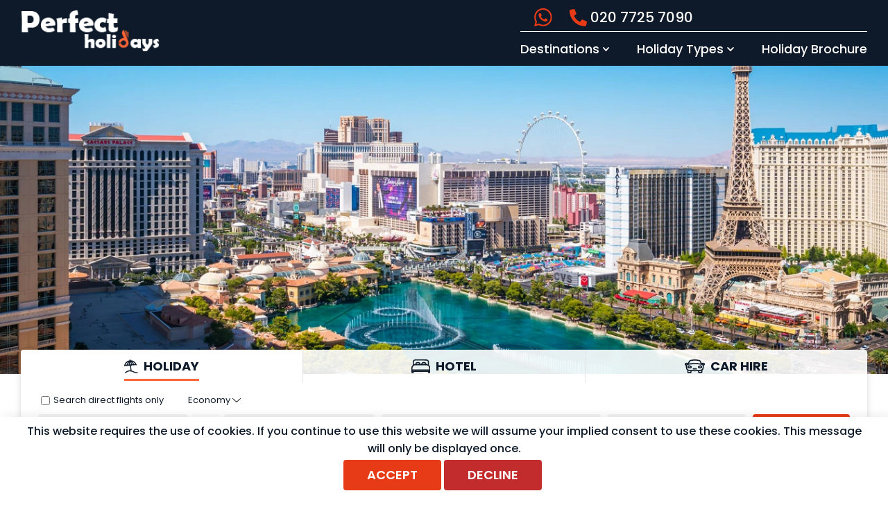

--- FILE ---
content_type: text/html; charset=UTF-8
request_url: https://www.perfectholidays.com/destinations/las-vegas/
body_size: 136923
content:
<!DOCTYPE html>
<html lang="en-GB" dir="ltr" xmlns="http://www.w3.org/1999/xhtml">
<head>
<base href="https://www.perfectholidays.com/" />
<meta http-equiv="Content-Type" content="text/html; charset=UTF-8" />
<title>Cheap Las Vegas Holidays Package 2024/2025</title>
<meta name="description" content="Book cheap Las Vegas holiday packages. Enjoy thrilling attractions, world-class entertainment, and budget-friendly deals. Plan your Vegas adventure today!" />
<meta name="keywords" content="las vegas package holidays, holiday packages in las vegas, packages holidays las vegas, vegas holiday package deals, cheap holidays to las vegas, las vegas holiday" />
<meta property="og:url" content="https://www.perfectholidays.com/destinations/las-vegas/holidays" />
<meta property="og:title" content="Cheap Las Vegas Holidays Package 2024/2025" />
<meta property="og:image" content="https://www.perfectholidays.com/images/destination-pages-las-vegas" />
<meta property="og:description" content="Book cheap Las Vegas holiday packages. Enjoy thrilling attractions, world-class entertainment, and budget-friendly deals. Plan your Vegas adventure today!" />
<meta property="twitter:title" content="Cheap Las Vegas Holidays Package 2024/2025" />
<link rel="canonical" href="https://www.perfectholidays.com/destinations/las-vegas/holidays" />
<link rel="icon" href="https://www.perfectholidays.com/images/ph-favicon" type="image/x-icon" />
<link rel="shortcut icon" href="https://www.perfectholidays.com/images/ph-favicon" type="image/x-icon" />
<link rel="apple-touch-icon" href="https://www.perfectholidays.com/images/ph-favicon/app60" />
<link rel="apple-touch-icon" sizes="76x76" href="https://www.perfectholidays.com/images/ph-favicon/app76" />
<link rel="apple-touch-icon" sizes="120x120" href="https://www.perfectholidays.com/images/ph-favicon/app120" />
<link rel="apple-touch-icon" sizes="152x152" href="https://www.perfectholidays.com/images/ph-favicon/app152" />
  <meta name="viewport" content="width=device-width, initial-scale=1">
<link rel="stylesheet" type="text/css" href="https://www.perfectholidays.com/min/?fb=Zm9udHMvdmliZS5jc3MsY3NzL2RlZmF1bHQuY3Nz&amp;ts=1751549989" />
<link rel="stylesheet" type="text/css" href="css/jquery-ui.min.css" />
<link rel="stylesheet" type="text/css" href="nbf/style_cp.php?type=sb3&amp;ts=1706800421" />
<link rel="stylesheet" type="text/css" href="nbf/style_cp.php?type=sb3&amp;ts=1706800426" />
<link rel="stylesheet" type="text/css" href="nbf/style_cp.php?type=sb3&amp;ts=1706800436" />
<link rel="stylesheet" type="text/css" href="nbf/style_cp.php?type=sb3&amp;ts=1706800420" />
<link rel="stylesheet" type="text/css" href="nbf/style.php?brand=perfectholidays&amp;ts=1767888057" />
<link rel="stylesheet" type="text/css" href="nbf/style_tpl.php?tpl=destination_node&amp;brand=perfectholidays&amp;ts=1767888077" />
<link rel="stylesheet" type="text/css" href="js/slick-1.8.0/slick/slick.css?1615467415" />
<link rel="stylesheet" type="text/css" href="https://fonts.googleapis.com/css2?family=Poppins:wght@100;300;400;500;600;700&amp;display=swap" />
<style type="text/css">
#slide_iter_1_slide_links,#slide_iter_1_slide_links.slide_links { background-image:url('images/destination-pages-las-vegas'); }
#slide_background,#slide_background { background-image:url('images/home-small-box-lasvegas-2'); }
/* FILTERS SECTION */

#controls_top_order select {
  border: none;
  border-radius: 0;
  padding: 10px 25px 10px 10px;
  outline: none;
  -webkit-appearance: none;
    -moz-appearance: none;
    -o-appearance: none;
    -ms-appearance: none;
    appearance: none;
  background-image: url('images/chevron-down-light');
  background-size: 15px;
  background-repeat: no-repeat;
  background-position: 100% center;
  font-size: 18px;
}
#filter_section h3 {
  font-size: 22px;
  font-weight: 500;
  text-transform: capitalize;
  font-weight: 600;
}
#filter_section .nbf_tpl_productsearchfilters_tagline {
  padding-bottom: 10px;
  display: flex;
  padding-right: 10px;
  box-sizing: border-box;
  align-items: center;
}
#filter_section .nbf_tpl_productsearchfilters_tagline label {
  padding-left: 5px;
}
#filter_section .nbf_tpl_productsearchfilters_taggroup, #filter_section .nbf_tpl_productsearchfilters_pricefilter {
  padding-top: 20px;
  padding-bottom: 20px;
  border-top: 1px solid #E5E4E3;
}
#filter_section .nbf_tpl_productsearchfilters_taggroup h3 {
  background-image: url('images/chevron-up-light');
  background-size: 15px;
  background-repeat: no-repeat;
  background-position: 100% center;
}
#filter_section .nbf_tpl_productsearchfilters_taggroup.collapsed h3 {
  background-image: url('images/chevron-down-light');
  background-size: 15px;
  background-repeat: no-repeat;
  background-position: 100% center;
}
#filter_section .nbf_tpl_productsearchfilters_tagctr {
  padding-top: 20px;
}
#filter_section div.nbf_tpl_productsearchfilters_taggroup.collapsed div.nbf_tpl_productsearchfilters_tagctr {
  display: none !important;
}
#filter_section .nbf_tpl_productsearchfilters_priceslider {
  margin-top: 20px;
}
#filter_section .ui-slider-handle {
  border-radius: 50%;
  margin-top: -3px;
  border-color: #FFFFFF;
  background: #F3522B;
  width: 2em !important;
  height: 2em !important;
  top: -0.7em !important;
  margin-left: -10px !important;
  margin-right: -10px !important;
  border-width: 3px;
  -webkit-box-shadow: 0 0 10px rgb(0 0 0 / 15%);
    -ms-box-shadow: 0 0 10px rgba(0,0,0,.15);
    box-shadow: 0 0 10px rgb(0 0 0 / 15%);
}
#filter_section div.ui-slider-horizontal {
  height: 8px;
}
#filter_section .ui-widget.ui-widget-content {
  border-color: #E5E4E3;
  background: #F3F3F3;
  margin-left: 0;
  margin-right: 16px;
  margin-bottom: 12px;
}
#filter_section .nbf_tpl_productsearchfilters_priceslider_from,
#filter_section .nbf_tpl_productsearchfilters_priceslider_to {
  font-weight: bold;
}
#controls_bottom .nbf_tpl_productsearchpagectrl_next img, #controls_bottom .nbf_tpl_productsearchpagectrl_prev img {
  height: 20px;
}
#controls_bottom .nbf_tpl_productsearchpagectrl_next img {
  padding-left: 4px;
  width: 10px;
}
#controls_bottom .nbf_tpl_productsearchpagectrl_prev img {
  padding-right: 4px;
  width: 10px;
}
#controls_bottom .nbf_tpl_productsearchpagectrl_next, #controls_bottom .nbf_tpl_productsearchpagectrl_prev {
  border: none !important;
  width: auto !important;
}
#controls_bottom .nbf_tpl_productsearchpagectrl_pages {
  display: flex;
  align-items: center;
  justify-content: center;
}
#controls_bottom .nbf_tpl_productsearchpagectrl_currpage {
  color: #FFFFFF;
  background-color: #0e1a29;
  border: 1px solid #0e1a29;
}

#controls_bottom .nbf_tpl_productsearchpagectrl_pages .nbf_tpl_productsearchpagectrl_page {
  border: 1px solid #0e1a29;
  border-radius: 50%;
  width: 30px;
  height: 30px;
  display: flex;
  align-items: center;
  justify-content: center;
  text-align: center;
  margin: 0 5px;
  font-weight: 600;
}



/* SLIDESHOW ARROWS */
.slideshow_background  .slick-arrow {
  padding: 18px;
  /*border: 1px solid #FFFFFF;*/
  border: none;
  top: 50%;
  position: absolute;
  font-size: 0px;
  background-color: transparent;
  background-repeat: no-repeat;
  background-position: center;
  background-size: 12px;
  cursor: pointer;
  z-index: 1;
  border-radius: 50%;
  /* -webkit-box-shadow: 2px 2px 20px rgb(0 0 0 / 24%);
  -ms-box-shadow: 2px 2px 20px rgba(0,0,0,2.4);
  box-shadow: 2px 2px 20px rgb(0 0 0 / 24%);*/
}
.slideshow_background  .slick-next {
  right: 50px;
  transform: translate(50%, -50%);
  background-image: url('/images/chevron-right-light-white');
  background-position: 48% center;
}
.slideshow_background .slick-prev {
  left: 50px;
  transform: translate(-50%, -50%);
  background-image: url('/images/chevron-left-light-white');
  background-position: 42% center;
}

@media (max-width:920px) { /* FILTERS SECTION */
#horizontal_qs_offers {
  width: 100%;
  margin-top: 30px;
  padding-left: 0;
}
#filter_section {
  margin-bottom: 100px;
}
#searchbar_numitems {
  margin-top: 72px;
}
#controls_top {
  display: none;
}
#controls_top_order_copy select {
  height: 44px;
  border: none;
  border-radius: 4px;
  padding: 10px 20px;
  color: #0e1a29;
  background-color: #E5E4E3;
  outline: none;
  -webkit-appearance: none;
    -moz-appearance: none;
    -o-appearance: none;
    -ms-appearance: none;
    appearance: none;
  background-image: url('images/chevron-down-light');
  background-size: 15px;
  background-repeat: no-repeat;
  background-position: calc(100% - 10px) center;
}

#search_filter_col {
  position: fixed;
  top: 0;
  z-index: 100;
  background-color: #FFFFFF;
  width: calc(100% + 0px);
  left: 0;
  height: 100vh;
  overflow: auto;
  padding: 20px;
  box-sizing: border-box;
  padding-bottom: 110px;
  display: none;
}


#controls_top_order_mobile select {
  width: 100%;
}
#filter_collapse_cnt {
  position: fixed;
  top: 0;
  z-index: 100;
  background-color: #F8F6F2;
  width: calc(100% + 0px);
  left: 0;
  height: 100vh;
  overflow: auto;
  padding: 20px;
  box-sizing: border-box;
  padding-bottom: 110px;
}
#filter_collapse > .nbf_tpl_pagesection_collapsible_hdl [aria-expanded] {
  vertical-align: middle;
  display: flex;
  justify-content: center;
}
#filter_collapse > .nbf_tpl_pagesection_collapsible_hdl > [aria-expanded]:before {
  content: "";
  background-image: url(/images/filter-icon);
  background-size: 25px;
  display: inline-block;
  width: 40px;
  height: 25px;
  background-repeat: no-repeat;
  background-position: left center;
}
#search_filter_col.show {
  display: block;
}
#sort_filter_button {
  vertical-align: middle;
  display: flex;
  justify-content: center;
  align-items: center;
}
#sort_filter_button:before {
  content: "";
  background-image: url(/images/filter-icon);
  background-size: 25px;
  display: inline-block;
  width: 35px;
  height: 32px;
  background-repeat: no-repeat;
  background-position: left center;
}

/*#controls_bottom .nbf_tpl_productsearchpagectrl_page {
  width: auto;
  flex:1;
}
#controls_bottom .nbf_tpl_productsearchpagectrl_next, #controls_bottom .nbf_tpl_productsearchpagectrl_prev {
  width: 35px;
  flex: none;
}*/


/* SLIDESHOW */

.slideshow_background  .slick-arrow {
  padding: 18px;
  background-size: 10px;
}
.slideshow_background  .slick-next {
  transform: translate(50%, -100%);
}
.slideshow_background .slick-prev {
  transform: translate(-50%, -100%);
} }
@media (max-width:720px) { .slideshow_background  .slick-next {
  right: 30px;
}
.slideshow_background .slick-prev {
  left: 30px;
} }
@media (max-width:550px) { #sort_filter_button:before {
  background-size: 20px;
  width: 30px;
}

.slideshow_background  .slick-arrow {
  padding: 16px;
  background-size: 9px;
}

.slideshow_background  .slick-next {
  right: 20px;
}
.slideshow_background .slick-prev {
  left: 20px;
} }
@media (max-width:320px) { .nbf_tpl_custom.slideshow_management .nbf_2_col_edge {
  width: 1.6rem;
  height: 1.6rem;
} }
/* TAB ICONS */
#searchbox_search_tabs .nbf_tpl_pagesection_tab .img {
  height: 20px;
  margin-right: 8px;
}
#searchbox_search_tabs_carhire_tab .img {
  height: 18px;
}

/* TAB PANE SPACNG */
.tab_spacing {
  padding: 25px;
  box-sizing: border-box;
}

/* SEARCHBOX ROUNDED CORNERS */
.nbf_tpl_custom.searchbox .search_tabs > .nbf_tpl_pagesection_tabs > .nbf_tpl_pagesection_tab:first-child {
  border-radius: 4px 0 0 0;
}
.nbf_tpl_custom.searchbox .search_tabs > .nbf_tpl_pagesection_tabs > .nbf_tpl_pagesection_tab:last-child {
  border-radius: 0 4px 0 0;
}

/* TAB UNDERLINE */
#searchbox_search_tabs .tab_outline {
  display: flex;
  align-items: center;
  border-bottom: 3px solid transparent;
  padding-bottom: 5px;
  box-sizing: border-box;
}
#searchbox_search_tabs .nbf_tpl_pagesection_tabselected .tab_outline {
  border-bottom: 3px solid #fd6637;
}

/* REMOVE BORDER FROM LAST TAB */
.nbf_tpl_custom.searchbox .search_tabs > .nbf_tpl_pagesection_tabs > .nbf_tpl_pagesection_tab:last-of-type {
  border: none;
}
@media (max-width:920px) { /* TAB ICONS 
#searchbox_cc_search_tabs .nbf_tpl_pagesection_tab .img, #header-searchbox_search_tabs .nbf_tpl_pagesection_tab .img {
  margin-right: 0;
  margin-bottom: 10px;
}*/

 }
@media (max-width:680px) { #searchbox_search_tabs .tab_outline {
  flex-direction: column;
}
#searchbox_search_tabs .nbf_tpl_pagesection_tab .img {
  margin-right: 0;
  margin-bottom: 5px;
} }
@media (max-width:550px) { /* TAB ICONS */
#searchbox_cc_search_tabs .nbf_tpl_pagesection_tab .img, #header-searchbox_search_tabs .nbf_tpl_pagesection_tab .img {
  height: 30px;
}
#searchbox_cc_search_tabs #searchbox_cc_search_tabs_hotel_tab .img, #header-searchbox_search_tabs #header-searchbox_search_tabs_hotel_tab .img {
  height: 20px;
} }
.sb3_flight_form .sb3_flight_return_dropdown {
  display: inline-block;
}
.sb3_flight_form .sb3_flight_return_dropdown select {
  padding: 0;
  box-sizing: border-box;
  height: auto;
  background-color: #FFFFFF;
  color: #0e1a29;
  background-size: 12px;
  background-position: right center;
  width: auto;
  height: auto;
  margin: 0;
  border: none;
  outline: none;
  webkit-appearance: none;
  -moz-appearance: none;
  -o-appearance: none;
  -ms-appearance: none;
  appearance: none;
  background-image: url(/images/chevron-down-light);
  background-repeat: no-repeat;
  cursor: pointer;
}


.sb3_flight_form #selectReturnWidth {
  visibility: hidden;
  position: absolute;
  height: 0;
  padding-right: 0;
  background-image: none;
  -webkit-appearance: auto;
  -moz-appearance: auto;
  -o-appearance: auto;
  -ms-appearance: auto;
}

.sb3_flight_form .sb3_datereturnformat_return, .sb3_flight_form .sb3_datereturnformat_oneway {
  display: none !important;
}



.normal-flight {
  display: none;
}
.sb3_carhire_form #searchbox_carhire_cc_pickupTime_container .sb3_selectbox,
.sb3_carhire_form #searchbox_carhire_cc_dropoffTime_container .sb3_selectbox {
  display: flex;
}
.product_linked a {
  height: 100%;
  color: inherit;
  text-decoration: none;
}
.product_linked a {
  height: 100%;
  color: inherit;
  text-decoration: none;
}
.linked_flight:hover .button_text_flight {
  background-color: #c40909;
}

.nbf_tpl_custom.offerflight .linked_flight a {
  height: 100%;
}
.linked_holiday:hover .button_text_holiday {
  background-color: #c40909;
}

.nbf_tpl_custom.offerholiday .linked_holiday a {
  height: 100%;
}
.linked_hotel:hover .button_text_hotel {
  background-color: #c40909;
}

.nbf_tpl_custom.offerhotel .linked_hotel a {
  height: 100%;
}
/* GENERAL */
.contentwidth {
  -webkit-box-sizing: border-box;
     -moz-box-sizing: border-box;
          box-sizing: border-box;
  max-width: calc(1280px + 60px);
  width: 100%;
  margin: 0 auto;
  padding: 0 30px;
}

/* BUTTONS */
.button, button.nbf_button, .nbf_tpl_dataentryform_field_cont button {
  font-size: 18px;
  line-height: 20px;
  text-transform: uppercase;
  font-weight: 600;
  padding: 12px 34px;
  background-color: #e73b17;
  color: #FFFFFF;
  display: inline-block;
  width: fit-content;
  text-decoration: none;
  border: none;
  border-radius: 4px;
  text-shadow: none;
  cursor: pointer;
  text-align: center;
  box-sizing: border-box;
  background-image: none;
}
button.nbf_button > div {
  padding: 0;
}


/* BUTTON HOVER EFFECTS */
.button:hover, button.nbf_button:hover, .nbf_tpl_dataentryform_field_cont button:hover {
  background-color: #c40909 !important;
}


/* BOX SHADOW */
.shadow {
  /*  -webkit-box-shadow: 10px 10px 50px rgb(0 0 0 / 16%);
    -ms-box-shadow: 10px 10px 50px rgba(0,0,0,1.6);
    box-shadow: 10px 10px 50px rgb(0 0 0 / 16%); */
    -webkit-box-shadow: 0 0 10px rgb(0 0 0 / 15%);
    -ms-box-shadow: 0 0 10px rgba(0,0,0,.15);
    box-shadow: 0 0 10px rgb(0 0 0 / 15%); 
}


/* LIGHTBOXES */
div.nbf_close_button {
  background-size: 22px;
  background-repeat: no-repeat;
  margin-right: -12px;
  background-image: url(/images/close-icon);
}
.nbf_lightbox_9grid .nbf_tl, .nbf_lightbox_9grid .nbf_t, .nbf_lightbox_9grid .nbf_tr, .nbf_lightbox_9grid .nbf_l, .nbf_lightbox_9grid .nbf_r, .nbf_lightbox_9grid .nbf_bl, .nbf_lightbox_9grid .nbf_b, .nbf_lightbox_9grid .nbf_br {
  display: none;
}
.admin div.nbf_close_button {
  background-size: 30px;
}


/* COOKIE POLICY */
#cookieLaw {
  color: #0e1a29 !important;
  background-color: #FFFFFF !important;
  border-bottom: none !important;
  bottom: 0;
  top: auto;
      -webkit-box-shadow: 5px 5px 20px rgb(0 0 0 / 16%);
    -ms-box-shadow: 5px 5px 20px rgba(0,0,0,1.6);
    box-shadow: 5px 5px 20px rgb(0 0 0 / 16%);
  font-size: 16px;
  font-weight: 500;
  text-align: center;
  padding-right: 30px;
  padding-left: 30px;
  box-sizing: border-box;
}
.cookie-close {
  width: 16px;
  position: absolute;
  right: 6px;
  top: 4px;
}



@media (max-width:720px) { .contentwidth {
  max-width: calc(1280px + 40px);
  padding: 0 20px;
}

body div.nbf_close_button {
  margin-top: 10px;
  margin-right: -15px;
} }
@media (max-width:550px) { .button, button.nbf_button, .nbf_tpl_dataentryform_field_cont button {
  font-size: 16px;
}
.banner-button {
  padding: 9px 28px;
}


select, textarea, input, label {
  font-size: inherit !important;
} }
body {
  font-family: poppins, sans-serif;;
  color: #000000;
}

.heading-xxl {
  font-size: 50px; 
  font-weight: 700;
}
.heading-xl {
  font-size: 45px; 
  font-weight: 700;
}
.heading-lg {
  font-size: 36px; 
  font-weight: 700; 
}
.heading-md { 
  font-size: 24px; 
  font-weight: 700;
  line-height: 1;
}
.heading-sm { 
  font-size: 24px; 
  font-weight: 500;
  line-height: 1;
}
.heading-xsm { 
  font-size: 20px; 
  font-weight: 500;
  line-height: 28px; 
}




.body-lg {
  font-size: 16px;
  line-height:22px;
}
.body-text {
  line-height: 26px;
}
.body-sm {
  line-height: 18px;
  font-size: 11px;
}



.uppercase { 
  text-transform: uppercase; 
}
.white {
  color: #FFFFFF;
}
.red {
  color: #F3522B;
}
.bold {
  font-weight: 700;
}
.light {
  font-weight: 100;
}

.banner-sub {
  font-size: 34px;
  line-height: 1.25;
}

.price {
  font-weight:700;
  font-size: 20px;
  line-height: 1;
}
@media (max-width:920px) { .heading-xxl {
  font-size: 40px; 
}
.heading-xl { 
  font-size: 36px; 
}
.heading-lg { 
  font-size: 28px; 
}
.heading-md { 
  font-size: 20px; 
  line-height: 1;
}
.heading-sm { 
  font-size: 20px; 
  line-height: 1;
}
.heading-xsm { 
  font-size: 18px; 
  line-height: 28px; 
}


.banner-sub {
  font-size: 28px;
}

.price {
  font-size: 20px;
  line-height: 1;
}

 }
@media (max-width:550px) { .heading-xxl {
  font-size: 36px; 
}
.heading-xl { 
  font-size: 28px; 
}
.heading-lg { 
  font-size: 24px; 
}
.heading-md { 
  font-size: 16px; 
  line-height: 1;
}
.heading-sm { 
  font-size: 16px; 
  line-height: 1;
}
.heading-xsm { 
  font-size: 16px; 
  line-height: 28px; 
}


.body-lg {
  font-size: 16px;
  line-height:22px;
}
.body-text {
  line-height: 26px;
}
.body-sm {
  line-height: 24px;
}

.banner-sub {
  font-size: 24px;
}

.price {
  font-size: 16px;
  line-height: 1;
}

 }
.header_icon img {
  margin-right: 5px;
}
.header_icon img, .header_icon_copy img {
  height: 30px;
}
.header_icon:nth-child(2) img {
  height: 25px;
}
.header_icon a, .header_icon_copy {
  display: flex;
  color: inherit;
  text-decoration: none;
  align-items: center;
}
.header_icon a:hover {
  text-decoration: underline;
}



/*========================================
========= SUBMENU DROPDOWN CSS =========== 
==========================================*/

.ui-close-btn,
.ui-toggle,
.toggle {
  cursor: pointer;
}

/* ====== OVERLAY CLASS ====== */
.black-overlay:before, /* used for the main menu */
.light-overlay:before { /* used for the collapsibles */
  content: "";
  background: rgba(0,0,0,.5);
  position: fixed;
  top: 0;
  left: 0;
  right: 0;
  bottom: 0;
  height: 100vh;
  width: 100vw;
  display: block;
  z-index: 10;
}
.light-overlay:before {
  background: rgba(0,0,0,.0);
}
/* ======= CSS FOR HEADER MENU ======= */
.lvl1-menu-item, .lvl1-menu-item .lvl1-item-name, #search-label {
  font-size: 18px !important;
}
.menu-link {
  color: inherit;
  text-decoration: none;
}
.menu-link:hover,
.lvl2-menu-item.menu-link,
.lvl1-menu-item .lvl1-item-name:hover {
  text-decoration: underline;
}
.lvl1-menu-item,
.lvl2-menu-item {
  display: block;
  -webkit-box-sizing: border-box;
  box-sizing: border-box;
  text-decoration: none;
}
.lvl2-menu-item, .level3_item {
  font-size: 14px;
}
.lvl1-menu-item { /* lvl1 menu button */
  padding: 10px 20px;
  text-align: center;
}
.lvl2-menu-item {
  padding: 0;
}

.lvl2-menu-item .menu-link {
  color: #FFFFFF;
}
.lvl2-menu-ctr { /* overal container of lvl2 list */
  -webkit-box-sizing: border-box;
  box-sizing: border-box;
  padding: 10px;
}
#level1_iter_1_level2_ul .level2_iter, #level1_iter_2_level2_ul .level2_iter {
  width: inherit;
}
#level1_iter_1_level2_ul .lvl2-menu-ctr {
  width: 25%;
  display: inline-block;
  cursor: pointer;
}
#level1_iter_2_level2_ul .lvl2-menu-ctr  {
  width: 33.333%;
  display: inline-block;
}


/* ==== when an item is opened display ===== */
.level2_ul {
  display: none; /* hide these by default */
}
.opened + .level2_ul {
  display: flex; /* if a menu is opened then display  */
}
.opened.level3_menus {
  display: block !important;
}
.opened.lvl2-menu-ctr {
  background-color: #e73b17;
  font-weight: bold;
  border-radius: 4px 4px 0 0;
  opacity: 1;
  pointer-events: auto;
}
.lvl2-menu-item .toggle-ico {
  margin-left: 5px;
  vertical-align: middle;
  display: inline-block;
  width: 0.75rem;
}
/* ==== when an item is opened change styling ===== */
.lvl1-item-ctr .lvl1-menu-item.opened {
  background-color: #fd6637;
}
.lvl1-item-ctr .lvl1-menu-item.opened .lvl1-item-name {
  text-decoration: underline;
}

/* OPACITY CHANGE ON LEVEL 2 MENU */
.level2-opacity {
  opacity: 0.4;
  pointer-events: none;
}
/* SEARCH BOX CSS */
#nbf_pageheader #header-searchbox {
  display: none;
  top: calc(100% - 44px);
  right: 0px;
  left: 0px;
  z-index: 1;
  position: absolute;
}
#nbf_pageheader #header-searchbox.opened {
  display: block;
}
.opened .ui-toggle#desktop-search-btn {
  color: #FFFFFF;
  border-color: #0e1a29;
}



/* ==== STYLING FOR PROFILE DROPDOWN ==== */

/* align icons with labels */
.header-collapsibles-icon,
.header-collapsibles-label,
.h-ui-label,
.h-ui-icon {
  color: #0e1a29;
  display: inline-block;
  vertical-align: middle;
  white-space: nowrap;
}
/*============================================*/
/* Collapsibles are things like               */
/* get in touch, my account and mobile search */
/*============================================*/
.header-collapsibles-parent {
  position: relative;
  z-index: 1;
}
/*==== the icon of each collapsible ====
.header-collapsibles-icon {
  width: 1.25rem;
  margin: .5rem 0;
  padding: .5rem;
}*/
/*==== Desktop Collapsibles Style ====*/
.header-collapsibles-ctr {
  margin-top: -15px;
  position: absolute;
  display: none; /* hide it by default */
  z-index: 1;
  right: 0;
  background-color: #FFFFFF;
  padding: 24px;
  -webkit-box-shadow: 5px 5px 20px rgb(0 0 0 / 16%);
    -ms-box-shadow: 5px 5px 20px rgba(0,0,0,1.6);
    box-shadow: 5px 5px 20px rgb(0 0 0 / 16%);
}
/*================================================*/
/* When a collapsible is opened  A class .opened  */
/* will be applied ot the parent container        */
/*================================================*/
.opened .header-collapsibles-ctr {
  display: block; /* when the parent has .opened display */
}
/*.opened .ui-toggle {
  color: #ffd000; /* change the colour of the icon 
}*/
.header-collapsibles-mobile-bar {
  display: none; /* hide this for desktop */
}
.h-ui-link:hover .h-ui-label {
  text-decoration: underline;
}



/* Mobile Menu */
.mobile_menu_close {
  display: none;
}

@media (max-width:920px) { .header-collapsibles-parent {
  position: static;
  z-index: initial;
}
.header-collapsibles-label {
  display: none;
}
/*.header-collapsibles-icon {
  border-bottom: 3px solid transparent;
  padding: 1.75rem .75rem;
  margin: 0;
}*/
.header-collapsibles-ctr {
  margin-top: 0;
  width: 100%;
  height: 100vh;
  top: 100%;
  right: 0;
  left: 0;
  -webkit-box-sizing: border-box;
  box-sizing: border-box;
  border: none;
  border-radius: 0;
}
.header-collapsibles-mobile-bar {
  background-color: #0e1a29;
  position: absolute; 
  width: 100%;
  height: 100%;
  top: 0;
  left: 0;
  right: 0;
  align-items: center;
  z-index: 1;
  border-bottom: 1px solid #FFFFFF;
  box-sizing: border-box;
}
.opened .header-collapsibles-mobile-bar  {
  display: flex;
}
.opened .header-collapsibles-icon {
  border-color: #ffd000;
}
.ui-toggle {
  position: relative;
  z-index: 2;
}
/* h-ui = header UI */
.h-ui-link {
  white-space: nowrap;
  display: block;
  border: 1px solid currentcolor;
  padding: 1rem;
  -webkit-box-sizing: border-box;
  box-sizing: border-box;
  display: inline-block;
  vertical-align: top;
  flex: 1 1 40%;
  border-radius: 4px;
  margin-left: .75rem;
  margin-bottom: 1.5rem;
  text-align: center;
}
.h-ui-icon {
  width: 2rem;
}
.menu-item-icon {
  display: block;
}
/* ===== WHEN MAIN NAV IS OPENED ====== */
.nav-open {
  height: 100%;
  margin: 0;
  overflow: hidden;
  padding: 0;
}
.nav-open #menu-row {
  transition: opacity 250ms ease-out;
  opacity: 1;
  overflow: visible;
  height: 100%;
}
.nav-open #mobile-menu-btn {
  color: #FFFFFF;
}
.nav-open #mobile-menu-ctr {
  border-color: #FFFFFF;
}
#my-account-options_copy .ma-link-li a {
  color: #FFFFFF;
  text-decoration: underline;
}
#my-account-options_copy .ma-link-li a:hover {
  text-decoration: underline;
}
/* ===== CSS FOR ARROWS ===== */
/* if a menu is opened rotate the arrow */
.opened .toggle-ico {
  transform: scaleY(-1);
}
.lvl1-menu-item {
  font-size: inherit;
}
.lvl1-menu-item {
  border: none;
  text-align: start;
  border-top: 1px solid rgba(255, 255, 255, 0.35);
  display: flex;
  align-items: center;
  justify-content: space-between;
  align-content: center;
  padding-left: 30px !important;
  padding-right: 30px !important;
}
.lvl1-menu-item.opened {
  color: #FFFFFF;
}
.level2_ul .lvl2-menu-ctr:first-of-type,
.level2_ul .lvl2-menu-ctr:last-of-type,
.lvl2-menu-ctr {
  padding: 15px;
}
.lvl1-menu-item {
  padding: 15px 45px !important;
}
.palette-05-bg,
.palette-03-bg,
.palette-06-bg {
  background-color: inherit;
}

.lvl2-menu-ctr {
  width: 50%;
}
#level1_iter_1_level2_button_iter .lvl2-menu-ctr {
  width: 100%;
}

/* PROFILE MENU ICONS */
.nav-open #mobile-menu-btn .profile_light {
  display: none;
}
.nav-open #mobile-menu-btn .profile_dark, #mobile-menu-btn .profile_light {
  display: none;
}

#header_telephone_copy img {
  height: 12px;
  margin-right: 6px;
}
#enquire_button_copy img {
  height: 12px;
  margin-right: 6px;
}
#ma_iter_copy .lvl3-ico {
  height: 12px;
  margin-right: 6px;
}
#header_telephone_copy a, #enquire_button_copy a {
  color: #FFFFFF;
  text-decoration: underline;
}
#header_telephone_copy a:hover, #enquire_button_copy a:hover {
  text-decoration: underline;
}

#mm-close-icon img {
  width: 20px;
} }
@media (max-width:768px) { .lvl2-menu-ctr {
  width: 33.333% !important;
} }
@media (max-width:720px) { .lvl1-menu-item {
  padding: 15px 35px !important
} }
@media (max-width:550px) { .lvl2-menu-ctr {
  width: 50% !important;
} }
/* BUTTONS */
.bf_btn {
  box-shadow: none !important;
  font-size: 18px !important;
  line-height: 20px;
  text-transform: uppercase;
  font-weight: 600 !important;
  padding: 12px 34px !important;
  background-color: #e73b17;
  border-radius: 4px !important;
}
.bf_btn:hover {
  background-color: #c40909;
}

/* CHANGE YOUR SEARCH - SLIDEBOX */
.bf_changesearchslidebox {
  width: 100% !important;
  height: auto !important;
}
.bf_changesearchslidebox .bf_slidebox_content {
  padding: 20px 60px 20px 20px;
  box-sizing: border-box;
}
.bf_slidebox.bf_changesearchslidebox .bf_slidebox_close {
    background-image: url(/img/svg/closecross.svg?a=1d1d1d);
}
/*CHANGE YOUR SEARCH - HEADER */
.bf_info {
  border-top: 2px solid #FFFFFF;
  border-radius: 4px;
  -webkit-box-shadow: 0 0 10px rgb(0 0 0 / 15%);
  	-ms-box-shadow: 0 0 10px rgba(0,0,0,.15);
    	box-shadow: 0 0 10px rgb(0 0 0 / 15%);
}
/*.bf_info .bf_info_details .bf_nfo_ap img {
  background-image: url(img/svg/returnflight.svg?a=1d1d1d);
  background-size: 1em;
  background-repeat: no-repeat;
}*/
.bf_info .bf_info_details {
  font-family: 'Poppins',Helvetica,sans-serif;
  font-weight: 500;
}
/*.bf_info .bf_chsrch {
  background-image: url(/images/changeyoursearch-icon) !important;
  background-repeat: no-repeat;
  background-position: center;
  background-size: 20px;
}
.bf_info .bf_chsrch img {
  width: 16px;
  height: 0;
}*/

/* ALT DAY */
.bf_flow_results nav.bf_altdayctr {
  background-color: transparent;
}
div.bf_altday {
  margin: 0 0.25em;
}

/* RESULTS SECTION */
section.bf_maincontent {
  position: relative;
  z-index: 5;
}

/* RESULTS FROM PRICE 
.bf_results .bf_rsitem .bf_fcostsect .bf_displayprice:before {
  content: 'from';
}*/
 
/* FLIGHTS RESULTS PAGE */
.bf_flow_flight .bf_maincontent .bf_rctr .bf_results .bf_rsitem {
  border: none;
  border-radius: 4px;
  -webkit-box-shadow: 0 0 10px rgb(0 0 0 / 15%);
  	-ms-box-shadow: 0 0 10px rgba(0,0,0,.15);
    	box-shadow: 0 0 10px rgb(0 0 0 / 15%);
}
.bf_flow_results.bf_flow_flight .bf_selectedresult .bf_rsitem {
  border-radius: 4px;
  -webkit-box-shadow: 0 0 10px rgb(0 0 0 / 15%);
  	-ms-box-shadow: 0 0 10px rgba(0,0,0,.15);
    	box-shadow: 0 0 10px rgb(0 0 0 / 15%);
}
.bf_flow_flight .bf_maincontent .bf_altdayctr .bf_altdaytoggle {
  border-radius: 4px;
  -webkit-box-shadow: 0 0 10px rgb(0 0 0 / 15%);
  	-ms-box-shadow: 0 0 10px rgba(0,0,0,.15);
    	box-shadow: 0 0 10px rgb(0 0 0 / 15%);
}
.bf_selectedflight .bf_box, .bf_selectedflight .bf_box .bf_box_header {
  background-color: transparent;
}
.bf_flow_flight .bf_resultspage_tabs {
  border: none;
}
/* RECOMMENDED FLIGHT SECTION - FLIGHT RESULTS */
.bf_flow_results aside.bf_alad {
  border-radius: 4px;
  -webkit-box-shadow: 0 0 10px rgb(0 0 0 / 15%);
  	-ms-box-shadow: 0 0 10px rgba(0,0,0,.15);
    	box-shadow: 0 0 10px rgb(0 0 0 / 15%);
}

/* FLIGHT DETAIL PAGE */
.bf_flow_flight .bf_dtctr .bf_lfctr .bf_lgmctr .bf_dtflt {
  border: none;
  border-radius: 4px;
  -webkit-box-shadow: 0 0 10px rgb(0 0 0 / 15%);
  	-ms-box-shadow: 0 0 10px rgba(0,0,0,.15);
    	box-shadow: 0 0 10px rgb(0 0 0 / 15%);
}
.bf_flow_flight .bf_dtctr .bf_lfctr .bf_mpctr_details {
  border-radius: 4px;
  -webkit-box-shadow: 0 0 10px rgb(0 0 0 / 15%);
  	-ms-box-shadow: 0 0 10px rgba(0,0,0,.15);
    	box-shadow: 0 0 10px rgb(0 0 0 / 15%);
}

/* FLIGHT WOOSHER */
.bf_slidebox .bf_flow_results .bf_selectedflight .bf_box_body:has(.bf_selectedflight_costsection) {
  margin-top: 1em;
}
.bf_slidebox .bf_flow_results .bf_selectedflight .bf_box_body .bf_selectedflight_legs {
  border-left: none;
}
.bf_slidebox .bf_flow_results .bf_selectedflight .bf_box_body .bf_selectedflight_legs:nth-child(n+2) {
  border-top: 2px solid;
}

/* MULTICENTRE RESULTS PAGES */
#bf_multicentre_stages {
  border-radius: 4px;
  -webkit-box-shadow: 0 0 10px rgb(0 0 0 / 15%);
  	-ms-box-shadow: 0 0 10px rgba(0,0,0,.15);
    	box-shadow: 0 0 10px rgb(0 0 0 / 15%);
    padding-top: 1em;
    padding-bottom: 1em;
    margin-top: -1em;
}

/* HOLIDAY RESULTS PAGE */
.bf_flow_results .bf_box .bf_box_body {
  border: none;
  border-radius: 4px;
  -webkit-box-shadow: 0 0 10px rgb(0 0 0 / 15%);
  	-ms-box-shadow: 0 0 10px rgba(0,0,0,.15);
    	box-shadow: 0 0 10px rgb(0 0 0 / 15%);
}
.bf_flow_hotel .bf_hotelresultscontainer .bf_results .bf_rsitem .bf_detailedhotel .bf_roomratescompact_container .bf_roomrates_room {
  border-radius: 4px;
  border-color: #E5E4E3;
  margin-bottom: 1rem;
}
.bf_flow_hotel .bf_hotelresultscontainer .bf_results .bf_rsitem .bf_detailedhotel .bf_roomratescompact_container .bf_roomrates_room .bf_roomrates_roomheading {
  border-color: #c40909;
  border-radius: 4px 4px 0 0 ;
}
.bf_flow_hotel .bf_hotelresultscontainer .bf_results .bf_rsitem .bf_detailedhotel .bf_roomratescompact_container .bf_roomrates_room .bf_roomrates_roomrate {
  border-color: #c40909 !important;
  border-radius: 0 0 4px 4px;
}
.bf_hotelresultcontainer_list .bf_rsitem_list, .bf_selectedresult .bf_hotelresultcontainer_list .bf_rsitem_list:last-child {
    border: none;
  border-radius: 4px;
  -webkit-box-shadow: 0 0 10px rgb(0 0 0 / 15%);
  	-ms-box-shadow: 0 0 10px rgba(0,0,0,.15);
    	box-shadow: 0 0 10px rgb(0 0 0 / 15%);
  overflow: hidden;
}
section.bf_filters {
  border-radius: 4px;
  -webkit-box-shadow: 0 0 10px rgb(0 0 0 / 15%);
  	-ms-box-shadow: 0 0 10px rgba(0,0,0,.15);
    	box-shadow: 0 0 10px rgb(0 0 0 / 15%);
}
.bf_sortopt_container div.bf_sortopt.active {
  border-radius: 4px 4px 0 0;
    -webkit-box-shadow: 0 0 10px rgb(0 0 0 / 15%);
  	-ms-box-shadow: 0 0 10px rgba(0,0,0,.15);
    	box-shadow: 0 0 10px rgb(0 0 0 / 15%);
}
.bf_sortopt_container div.bf_sortopt_dropdown {
  border-radius: 0 0 4px 4px;
    -webkit-box-shadow: 0 0 10px rgb(0 0 0 / 15%);
  	-ms-box-shadow: 0 0 10px rgba(0,0,0,.15);
    	box-shadow: 0 0 10px rgb(0 0 0 / 15%);
  overflow: hidden;
}
.bf_viewmode .bf_option {
  border-radius: 4px 4px 0 0;
  -webkit-box-shadow: 0 0 10px rgb(0 0 0 / 15%);
  	-ms-box-shadow: 0 0 10px rgba(0,0,0,.15);
    	box-shadow: 0 0 10px rgb(0 0 0 / 15%);
}
.bf_viewmode .bf_option.active {
  z-index: 1;
}
.bf_hotelresultscontainer .bf_hotellistview .bf_select {
  width: max-content;
  padding-right: 2.5%;
}
/* HOTEL RESULTS - GRID VIEW */
.bf_flow_hotel .bf_hotelresultscontainer .bf_results .bf_hotelresultcontainer_grid .bf_rsitem_grid {
  border: none;
  border-radius: 4px;
  overflow: hidden;
    -webkit-box-shadow: 0 0 10px rgb(0 0 0 / 15%);
  	-ms-box-shadow: 0 0 10px rgba(0,0,0,.15);
    	box-shadow: 0 0 10px rgb(0 0 0 / 15%);
}
.bf_flow_hotel .bf_hotelresultscontainer .bf_results .bf_hotelresultcontainer_grid .bf_rsitem_grid .bf_hotelgridview_link,
.bf_flow_hotel .bf_hotelresultscontainer .bf_results .bf_hotelresultcontainer_grid .bf_rsitem_grid .bf_hotelgridview_link .bf_hotelgridview  {
  height: 100%;
}

/* HOTEL DETAILS SIDE BAR */
.bf_slidebox .bf_slidebox_content .bf_navbar .bf_detailssidectr {
  width: 100%;
  justify-content: flex-end;
}
.bf_slidebox .bf_slidebox_content .bf_navbar .bf_detailssidectr .bf_displayprice {
  margin-left: 0;
  margin-right: 3em;
}
.bf_slidebox .bf_slidebox_content .bf_navbar .bf_detailssidectr .bf_links button {
  margin-right: 3em;
}
#bf_dtl_share, #bf_dtl_print {
  padding: 0 .5rem !important;
}
/*.bf_slidebox_content .bf_dtctr .bf_navbar {
  border-radius: 4px;
  -webkit-box-shadow: 0 0 10px rgb(0 0 0 / 15%);
  	-ms-box-shadow: 0 0 10px rgba(0,0,0,.15);
    	box-shadow: 0 0 10px rgb(0 0 0 / 15%);
  padding: 10px;
  box-sizing: border-box;
}
.bf_slidebox_content .bf_dtctr .bf_lfctr .bf_detailedhotel #bf_warningsbox {
  -webkit-box-shadow: 0 0 10px rgb(0 0 0 / 15%);
  	-ms-box-shadow: 0 0 10px rgba(0,0,0,.15);
    	box-shadow: 0 0 10px rgb(0 0 0 / 15%);
}*/
.bf_slidebox_content .bf_lfctr {
  border-top: 2px solid #0e1a29;
  padding-top: 20px;
}
.bf_slidebox_content .bf_hotelmapcontainer {
  border-radius: 4px;
    -webkit-box-shadow: 0 0 10px rgb(0 0 0 / 15%);
  	-ms-box-shadow: 0 0 10px rgba(0,0,0,.15);
    	box-shadow: 0 0 10px rgb(0 0 0 / 15%);
}
.bf_slidebox_content .bf_hotelmapcontainer .bf_detailssidebar_section {
  margin-bottom: 0;
}
.bf_slidebox_content .bf_hotelmapcontainer #locationmap {
  margin-top: 1em;
}
.bf_slidebox_content .bf_hotelmapcontainer .bf_detailssidebar_title {
  padding: 0;
}
.bf_slidebox_content .bf_hotelmapcontainer .bf_detailssidebar_title.bf_initcollapsiblecontainer:after {
  bottom: 0;
}
.bf_slidebox_content .bf_roomratescompact_container .bf_roomrates_roomheading {
  background-color: #F3F3F3;
  border-color: #c40909;
  border-radius: 4px 4px 0 0;
}
.bf_slidebox_content .bf_roomratescompact_container .bf_roomrates_roomrate {
  border-color: #c40909 !important;
  border-radius: 0 0 4px 4px;
}

.bf_slidebox_content .bf_detailedhotel .bf_hotel {
  border: none;
  border-radius: 4px;
  overflow: hidden;
  -webkit-box-shadow: 0 0 10px rgb(0 0 0 / 15%);
    -ms-box-shadow: 0 0 10px rgba(0,0,0,.15);
    box-shadow: 0 0 10px rgb(0 0 0 / 15%);
}
.bf_slidebox_content .bf_roomratescompact_container .bf_roomrates_room {
  border: none;
  border-radius: 4px;
  margin-bottom: 1em;
  -webkit-box-shadow: 0 0 10px rgb(0 0 0 / 15%);
    -ms-box-shadow: 0 0 10px rgba(0,0,0,.15);
  		box-shadow: 0 0 10px rgb(0 0 0 / 15%);
}
.bf_slidebox_content .bf_detailedhotel .bf_supplierinfobox {
    border-radius: 4px;
  border: none;
  -webkit-box-shadow: 0 0 10px rgb(0 0 0 / 15%);
    -ms-box-shadow: 0 0 10px rgba(0,0,0,.15);
    box-shadow: 0 0 10px rgb(0 0 0 / 15%);
}

/* SLIDEBOX 
.bf_slidebox .bf_slidebox_header .bf_slidebox_header_close {
  background-image: url(/img/svg/closecross.svg?a=ffffff);
}*/

/* EXTRAS SIDE BOX */
.bf_extras_box {
  border: none;
  border-radius: 4px;
  -webkit-box-shadow: 0 0 10px rgb(0 0 0 / 15%);
  	-ms-box-shadow: 0 0 10px rgba(0,0,0,.15);
    	box-shadow: 0 0 10px rgb(0 0 0 / 15%);
}


/* CAR HIRE RESULTS */
.bf_flow_carhire .bf_carhireresultscontainer .bf_results .bf_rsitem {
  border-radius: 4px;
  -webkit-box-shadow: 0 0 10px rgb(0 0 0 / 15%);
  	-ms-box-shadow: 0 0 10px rgba(0,0,0,.15);
    	box-shadow: 0 0 10px rgb(0 0 0 / 15%);
  border: none;
}

/* PAYMENT PAGE */
.bf_paymentpagectr .bf_section, .bf_paymentpagectr .bf_payment_basketctr {
      border: none;
  border-radius: 4px;
  -webkit-box-shadow: 0 0 10px rgb(0 0 0 / 15%);
  	-ms-box-shadow: 0 0 10px rgba(0,0,0,.15);
    	box-shadow: 0 0 10px rgb(0 0 0 / 15%);
}

.bf_paymentpagectr {
  padding: 30px !important;
  box-sizing: border-box;
  margin: auto;
  width: 100% !important;
}

.bf_paymentpagectr .bf_mobilebaskethdr {
  width: calc(100% + 40px);
  margin-left: -20px;
  margin-right: -20px;
  padding: 0 20px;
  box-sizing: border-box;
/*  background-color: #0e1a29;
  color: #FFFFFF;*/
}
/*.bf_mobilebaskethdr .bf_payment_basketbutton .bf_baskettext_section:after {
  background-image: url('/img/svg/arrowdown.svg?a=022135');
}
.bf_mobilebaskethdr .bf_payment_basketbutton.expanded .bf_baskettext_section:after {
  background-image: url('/img/svg/arrowup.svg?a=022135');
}*/

.bf_paymentpagectr .bf_form_group label, .bf_form_label {
  font-weight: 500;
  font-size: 1.15rem;
}

/* PAYMENT PAGE INPUTS */
.bf_form_control, .bf_form_backwardscompat input, .bf_form_control, .bf_form_backwardscompat select {
  border-radius: 4px !important;
}


/* QUOTE FORM */
.bf_slidebox #emailquote {
  padding-top: 0;
}
.bf_slidebox .bf_box:has(#emailquote) {
  border: none;
}
.bf_slidebox #emailquote label {
  margin-top: 15px;
}
.bf_slidebox #emailquote input[type="text"], .bf_slidebox #emailquote input[type="email"], .bf_slidebox #emailquote input[type="tel"] {
  background-color: #F3F3F3;
  border-radius: 4px;
  height: 44px;
  border: none;
  outline: none;
  padding: 10px 20px;
  box-sizing: border-box;
  width: 100%;
}
.bf_slidebox #emailquote input[type="checkbox"] {
  margin-right: 8px;
}
.bf_slidebox #emailquote textarea {
  background-color: #F3F3F3;
  border-radius: 4px;
  border: none;
  outline: none;
  padding: 10px 20px;
  box-sizing: border-box;
  width: 100%;
}
.bf_slidebox #emailquote label[for="marketing"] {
  display: flex;
}
.bf_slidebox #emailquote #quote_showhideprices label {
  display: flex;
}
.bf_slidebox #emailquote #quote_showhideprices {
  margin-top: 10px;
}
.bf_slidebox #emailquote p:has(.nbf_button) {
  margin-top: 10px;  
}

/* FLIGHT LEG HEADING */
.bf_flow_results .bf_frslt .bf_fdetails .bf_flegheading {
  background-color: #FFFFFF;
  border-bottom: 2px solid;
  font-weight: 700;
  text-decoration: underline;
}

/* FLIGHTS BY PRICE/TIME TABS */
.bf_resultspage_tabs {
  border-radius: 4px;
  -webkit-box-shadow: 0 0 10px rgb(0 0 0 / 15%);
  	-ms-box-shadow: 0 0 10px rgba(0,0,0,.15);
    	box-shadow: 0 0 10px rgb(0 0 0 / 15%);
  z-index: 5;
  border: none;
  background-color: #FFFFFF;
}

.bf_resultspage_tabs .bf_tab {
  opacity: .5;
}
.bf_resultspage_tabs .bf_tab_selected, .bf_resultspage_tabs .bf_tab:hover {
  opacity: 1;
}
.bf_resultspage_tabs .bf_tab_selected {
  border-bottom: 3px solid;
}

/* FLIGHTS BY TIME OUTBOUND?RETURN TABS */
.bf_flow_flight .bf_resultcontainer_tab {
  -webkit-box-shadow: 0 0 10px rgb(0 0 0 / 15%);
  	-ms-box-shadow: 0 0 10px rgba(0,0,0,.15);
    	box-shadow: 0 0 10px rgb(0 0 0 / 15%);
  z-index: 5;
  background-color: #FFFFFF;
}
.bf_flow_flight .bf_resultcontainer_tab .bf_selectedresult_headingcontainer {
  border-width: 0;
}


/* ADDPROD RESULTS */
.bf_addprod_heading {
  border-radius: 4px;
  -webkit-box-shadow: 0 0 10px rgb(0 0 0 / 15%);
  	-ms-box-shadow: 0 0 10px rgba(0,0,0,.15);
    	box-shadow: 0 0 10px rgb(0 0 0 / 15%);
  background-color: #FFFFFF;
  padding: 10px;
  box-sizing: border-box;
  z-index: 5;
}
.bf_addprod_quickscrollbox .bf_addprod_headerwrap,
.bf_addprod_quickscrollbox_products .bf_addprod_resultitem_container {
  border-radius: 4px;
  -webkit-box-shadow: 0 0 10px rgb(0 0 0 / 15%);
  	-ms-box-shadow: 0 0 10px rgba(0,0,0,.15);
    	box-shadow: 0 0 10px rgb(0 0 0 / 15%);
}

.bf_addprod_quickscrollbox .bf_addprod_quickscrollbox_body {
  background-color: transparent;
}

.bf_addprod_resultitem_container .bf_addprod_imgbackground {
  background: none !important;
}
.bf_addprod_quickscrollbox {
  z-index: 5;
}
@media (max-width:720px) { /* BUTTONS */
.bf_btn {
  padding: 0.8em 1.5em !important;
  font-size: 14px !important;
}

/* PAYMENT PAGE */
.bf_paymentpagectr {
  padding: 20px !important;
} }
.sb3_errorlist{
  color: #e20909;
  margin-bottom: 10px;
}
.sb3_form input {
  border: none;
}

.sb3_form .sb3_textbox {
  height: 44px;
  width: 100%;
  padding: 10px 20px;
  box-sizing: border-box;
  border-radius: 4px;
  outline: none;
}
/*.sb3_form .sb3_textbox:after {
  content: "";
  background: linear-gradient(135deg, rgba(255,255,255,0) 0%, rgba(244,244,244,1) 100%);
  width: 20px;
  height: 100%;
  position: absolute;
  top: 0;
  right: 10px;
}*/
.sb3_form .sb3_selectbox {
  height: 44px;
  width: 100%;
  padding: 10px 20px;
  box-sizing: border-box;
  border-radius: 4px;
  outline: none;
  cursor: pointer;
  margin: 0;
}
.sb3_form .sb3_selectbox select {
  padding: 0;
  outline: none;
  cursor: pointer;
  height: auto;
}
.sb3_form .sb3_paxage_container br {
  display: none;
}

.inline-flex {
  display: inline-flex;
}
.flex {
  display: flex;
}
.flex-nowrap {
  flex-wrap: nowrap;
}
.flex-row {
  flex-direction: row;
}
.flex-column {
  flex-direction: column;
}
.sb3_default_space {
  padding-right: 10px;
  box-sizing: border-box;
}
.sb3_joint_cntr_left input[type="text"] {
  border-radius: 4px 0 0 4px !important;
}
.sb3_joint_cntr_right input[type="text"], .sb3_joint_cntr_right .sb3_selectbox {
  border-radius: 0 4px 4px 0 !important;
}

.sb3_flights_form .sb3_joint_cntr_left input[type="text"], .sb3_flights_form .sb3_joint_cntr_right input[type="text"] {
  border-radius: 0 !important;
  background-color: unset;
}


.sb3_default .sb3_field_iataFrom {
  background-image: url(/images/plane-icon) !important;
  background-position: 15px center !important;
  background-size: 24px;
  padding-left: 50px;
  background-repeat: no-repeat;
}

.sb3_default .sb3_flighthotel_city, .sb3_default .sb3_field_iataTo {
  background-image: url(/images/plane-icon) !important;
  background-position: 15px center !important;
  background-size: 24px;
  padding-left: 50px;
  background-repeat: no-repeat;
}
.sb3_default .sb3_hotel_city, .sb3_default .sb3_carhirelocation_field {
  background-image: url(/images/point-icon) !important;
  background-position: 15px center !important;
  background-size: 14px;
  padding-left: 42px;
  background-repeat: no-repeat;
}

.sb3_default .sb3_date_field, .sb3_default .sb3_numnights_field_js {
  background-image: url(/images/calendar-icon_1) !important;
  background-position: 20px center !important;
  background-size: 18px;
  padding-left: 50px;
  background-repeat: no-repeat;
}
.sb3_default .pickupTime_container .sb3_selectbox, .sb3_default .dropoffTime_container .sb3_selectbox {
  background-image: url(/images/clock-icon) !important;
  background-position: 15px center !important;
  background-size: 20px;
  padding-left: 45px;
  background-repeat: no-repeat;
  border: none;
}

.sb3_default .sb3_selectbox {
  -webkit-appearance: none; /* WebKit */
  -moz-appearance: none; /* Mozilla */
  -o-appearance: none; /* Opera */
  -ms-appearance: none; /* Internet Explorer */
  appearance: none; /* CSS3 */
  background-image: url(/images/chevron-down-light);
  background-size: 16px;
  background-repeat: no-repeat;
  background-position: calc(100% - 20px) center;
}

.sb3_default .summary-box {
  background-image: url(/images/passengers-icon_1) !important;
  background-position: 18px center !important;
  background-size: 20px;
  background-repeat: no-repeat;
}

/* SB3 CHECKBOX */
.sb3_default .sb3_checkbox {
  margin-right: 5px;
}

/* CLASS OF SERVICE */
.sb3_default .classofservice_container .sb3_selectbox {
  padding: 0;
  box-sizing: border-box;
  height: auto;
  background-color: #FFFFFF;
  background-size: 12px;
  background-position: right center;
  width: auto;
  height: auto;
  margin: 0;
  display: flex;
  
}
.sb3_default .classofservice_container .sb3_selectbox select {
  padding-right: 0px;
  box-sizing: border-box;
  height: auto;
  width: 76px;
}
#selectTagWidth{
 display : none;
  padding-right: 0;
  background-image: none;
  -webkit-appearance: auto;
  -moz-appearance: auto;
  -o-appearance: auto;
  -ms-appearance: auto;
} 


/* SUMMERY BOX CSS */
.sb3_default .summary-parent .summary-window .room1_container .sb3_guestsAge:nth-child(odd),
.sb3_default .summary-parent .summary-window .room2_container .sb3_guestsAge_2:nth-child(odd),
.sb3_default .summary-parent .summary-window .room3_container .sb3_guestsAge_3:nth-child(odd),
.sb3_default .summary-parent .summary-window .paxage_container .sb3_flight_paxAge:nth-child(odd) {
  padding-left: 5px;
  box-sizing: border-box;
}
.sb3_default .summary-parent .summary-window .room1_container .sb3_guestsAge:nth-child(even),
.sb3_default .summary-parent .summary-window .room2_container .sb3_guestsAge_2:nth-child(even),
.sb3_default .summary-parent .summary-window .room3_container .sb3_guestsAge_3:nth-child(even),
.sb3_default .summary-parent .summary-window .paxage_container .sb3_flight_paxAge:nth-child(even) {
  padding-right: 5px;
  box-sizing: border-box;
}



/* SEARCH BOXES - AUTOSUGGEST */
div.autosuggest ul#as_ul, div.autosuggest div.as_footer .as_bar, div.autosuggest div.as_footer div.as_corner, div.autosuggest div.as_footer, div.autosuggest ul#as_ul li {
  background-image: none;
}
div.autosuggest {
  -webkit-box-shadow: 10px 10px 50px rgb(0 0 0 / 16%);
    -ms-box-shadow: 10px 10px 50px rgba(0,0,0,1.6);
    box-shadow: 10px 10px 50px rgb(0 0 0 / 16%);
  border-radius: 0 0 4px 4px !important;
  overflow: hidden;
}
div.autosuggest ul#as_ul,
.sb2_as2 {
  padding: 0;
}
.sb2_as2, div.autosuggest {
  border-width: 0;
  border-radius: 0;
}
div.autosuggest ul li a span,
div.autosuggest ul li.as_warning,
.sb2_as2 .err {
  font-weight: 500;
}
div.autosuggest ul li.as_warning {
  background-color: #ffaaaa !important;
  color: #660000 !important;
  text-align: left;
  padding: 5px 10px;
  box-sizing: border-box;
}
div.autosuggest div.as_footer {
  display: none;
}
.sb2_as2 DIV {
  padding: 5px 10px;
}
div.autosuggest small {
  margin-left: 5px;
}


/* FIX MOVEMENT OF DESTINATION INPUT */
.sb3_flighthotel_form .search_cntr .search_wrap .destination-row .city_container .sb3_flighthotel_city,
.sb3_hotel_form .search_cntr .search_wrap .destination-row .city_container .sb3_hotel_city,
.sb3_multicentre_form .sb3_field_multicentre_iataFrom,
.sb3_multicentre_form .sb3_input_products_hotel_city {
  margin-top: 0;
  margin-left: 0;
}

@media (max-width:550px) { .sb3_default .sb3_field_iataFrom {
  border-radius: 4px 4px 0 0;
}
.sb3_default .sb3_field_iataTo, .sb3_flighthotel_form .sb3_location_field {
  border-radius: 0 0 4px 4px;
}


.sb3_default .dest_swap {
  transform: rotate(90deg);
} }
.footer_contact {
  width: 60px;
}
@media (max-width:1200px) { /* CREDENTIALS SPACING */
#credentials_wrap > a {
  order: 1;
  width: 50%;
}
#callus_cntr {
  order: 2;
  width: 50%;
  justify-content: flex-end;
}
#credential_logos {
  order: 3;
  padding-right: 20px;
}
#payment_logos {
  order: 4;
  padding-left: 20px;
} }
@media (max-width:550px) { #call_text .heading-sm {
  display: none;
}
#call_icon {
  height: 25px;
  margin-bottom: 0;
  margin-right: 5px;
}

/* CREDENTIALS SPACING */
#credentials_wrap > a {
  width: auto;
}
#callus_cntr {
  width: auto;
}
#credential_logos {
  padding-right: 5px;
}
#payment_logos {
  padding-left: 5px;
} }
@media (max-width:420px) { /* CREDENTIALS SPACING */
#credential_logos {
  padding-right: 0px;
}
#payment_logos {
  padding-left: 0px;
} }
.newsletter_form button {
  border: 1px solid #FFFFFF;
}
.newsletter_form input {
  height: 44px;
  padding: 10px 20px;
  box-sizing: border-box;
  border-radius: 4px;
  outline: none;
  border: none;
  margin-right: 10px;
  max-width: 350px;
  flex: 1;
}

.social_icons img {
  height: 28px;
}
.social_icons:first-child img {
  height: 25px !important;
}
@media (max-width:550px) { .newsletter_form input {
  margin-right: 0;
  width: 100%;
  margin-bottom: 10px;
} }
</style>
<script type="text/javascript" nonce="SOpJk3gUxd4GjOa0HGNKJQ==">/*! jQuery v3.7.1 | (c) OpenJS Foundation and other contributors | jquery.org/license */
!function(e,t){"use strict";"object"==typeof module&&"object"==typeof module.exports?module.exports=e.document?t(e,!0):function(e){if(!e.document)throw new Error("jQuery requires a window with a document");return t(e)}:t(e)}("undefined"!=typeof window?window:this,function(ie,e){"use strict";var oe=[],r=Object.getPrototypeOf,ae=oe.slice,g=oe.flat?function(e){return oe.flat.call(e)}:function(e){return oe.concat.apply([],e)},s=oe.push,se=oe.indexOf,n={},i=n.toString,ue=n.hasOwnProperty,o=ue.toString,a=o.call(Object),le={},v=function(e){return"function"==typeof e&&"number"!=typeof e.nodeType&&"function"!=typeof e.item},y=function(e){return null!=e&&e===e.window},C=ie.document,u={type:!0,src:!0,nonce:!0,noModule:!0};function m(e,t,n){var r,i,o=(n=n||C).createElement("script");if(o.text=e,t)for(r in u)(i=t[r]||t.getAttribute&&t.getAttribute(r))&&o.setAttribute(r,i);n.head.appendChild(o).parentNode.removeChild(o)}function x(e){return null==e?e+"":"object"==typeof e||"function"==typeof e?n[i.call(e)]||"object":typeof e}var t="3.7.1",l=/HTML$/i,ce=function(e,t){return new ce.fn.init(e,t)};function c(e){var t=!!e&&"length"in e&&e.length,n=x(e);return!v(e)&&!y(e)&&("array"===n||0===t||"number"==typeof t&&0<t&&t-1 in e)}function fe(e,t){return e.nodeName&&e.nodeName.toLowerCase()===t.toLowerCase()}ce.fn=ce.prototype={jquery:t,constructor:ce,length:0,toArray:function(){return ae.call(this)},get:function(e){return null==e?ae.call(this):e<0?this[e+this.length]:this[e]},pushStack:function(e){var t=ce.merge(this.constructor(),e);return t.prevObject=this,t},each:function(e){return ce.each(this,e)},map:function(n){return this.pushStack(ce.map(this,function(e,t){return n.call(e,t,e)}))},slice:function(){return this.pushStack(ae.apply(this,arguments))},first:function(){return this.eq(0)},last:function(){return this.eq(-1)},even:function(){return this.pushStack(ce.grep(this,function(e,t){return(t+1)%2}))},odd:function(){return this.pushStack(ce.grep(this,function(e,t){return t%2}))},eq:function(e){var t=this.length,n=+e+(e<0?t:0);return this.pushStack(0<=n&&n<t?[this[n]]:[])},end:function(){return this.prevObject||this.constructor()},push:s,sort:oe.sort,splice:oe.splice},ce.extend=ce.fn.extend=function(){var e,t,n,r,i,o,a=arguments[0]||{},s=1,u=arguments.length,l=!1;for("boolean"==typeof a&&(l=a,a=arguments[s]||{},s++),"object"==typeof a||v(a)||(a={}),s===u&&(a=this,s--);s<u;s++)if(null!=(e=arguments[s]))for(t in e)r=e[t],"__proto__"!==t&&a!==r&&(l&&r&&(ce.isPlainObject(r)||(i=Array.isArray(r)))?(n=a[t],o=i&&!Array.isArray(n)?[]:i||ce.isPlainObject(n)?n:{},i=!1,a[t]=ce.extend(l,o,r)):void 0!==r&&(a[t]=r));return a},ce.extend({expando:"jQuery"+(t+Math.random()).replace(/\D/g,""),isReady:!0,error:function(e){throw new Error(e)},noop:function(){},isPlainObject:function(e){var t,n;return!(!e||"[object Object]"!==i.call(e))&&(!(t=r(e))||"function"==typeof(n=ue.call(t,"constructor")&&t.constructor)&&o.call(n)===a)},isEmptyObject:function(e){var t;for(t in e)return!1;return!0},globalEval:function(e,t,n){m(e,{nonce:t&&t.nonce},n)},each:function(e,t){var n,r=0;if(c(e)){for(n=e.length;r<n;r++)if(!1===t.call(e[r],r,e[r]))break}else for(r in e)if(!1===t.call(e[r],r,e[r]))break;return e},text:function(e){var t,n="",r=0,i=e.nodeType;if(!i)while(t=e[r++])n+=ce.text(t);return 1===i||11===i?e.textContent:9===i?e.documentElement.textContent:3===i||4===i?e.nodeValue:n},makeArray:function(e,t){var n=t||[];return null!=e&&(c(Object(e))?ce.merge(n,"string"==typeof e?[e]:e):s.call(n,e)),n},inArray:function(e,t,n){return null==t?-1:se.call(t,e,n)},isXMLDoc:function(e){var t=e&&e.namespaceURI,n=e&&(e.ownerDocument||e).documentElement;return!l.test(t||n&&n.nodeName||"HTML")},merge:function(e,t){for(var n=+t.length,r=0,i=e.length;r<n;r++)e[i++]=t[r];return e.length=i,e},grep:function(e,t,n){for(var r=[],i=0,o=e.length,a=!n;i<o;i++)!t(e[i],i)!==a&&r.push(e[i]);return r},map:function(e,t,n){var r,i,o=0,a=[];if(c(e))for(r=e.length;o<r;o++)null!=(i=t(e[o],o,n))&&a.push(i);else for(o in e)null!=(i=t(e[o],o,n))&&a.push(i);return g(a)},guid:1,support:le}),"function"==typeof Symbol&&(ce.fn[Symbol.iterator]=oe[Symbol.iterator]),ce.each("Boolean Number String Function Array Date RegExp Object Error Symbol".split(" "),function(e,t){n["[object "+t+"]"]=t.toLowerCase()});var pe=oe.pop,de=oe.sort,he=oe.splice,ge="[\\x20\\t\\r\\n\\f]",ve=new RegExp("^"+ge+"+|((?:^|[^\\\\])(?:\\\\.)*)"+ge+"+$","g");ce.contains=function(e,t){var n=t&&t.parentNode;return e===n||!(!n||1!==n.nodeType||!(e.contains?e.contains(n):e.compareDocumentPosition&&16&e.compareDocumentPosition(n)))};var f=/([\0-\x1f\x7f]|^-?\d)|^-$|[^\x80-\uFFFF\w-]/g;function p(e,t){return t?"\0"===e?"\ufffd":e.slice(0,-1)+"\\"+e.charCodeAt(e.length-1).toString(16)+" ":"\\"+e}ce.escapeSelector=function(e){return(e+"").replace(f,p)};var ye=C,me=s;!function(){var e,b,w,o,a,T,r,C,d,i,k=me,S=ce.expando,E=0,n=0,s=W(),c=W(),u=W(),h=W(),l=function(e,t){return e===t&&(a=!0),0},f="checked|selected|async|autofocus|autoplay|controls|defer|disabled|hidden|ismap|loop|multiple|open|readonly|required|scoped",t="(?:\\\\[\\da-fA-F]{1,6}"+ge+"?|\\\\[^\\r\\n\\f]|[\\w-]|[^\0-\\x7f])+",p="\\["+ge+"*("+t+")(?:"+ge+"*([*^$|!~]?=)"+ge+"*(?:'((?:\\\\.|[^\\\\'])*)'|\"((?:\\\\.|[^\\\\\"])*)\"|("+t+"))|)"+ge+"*\\]",g=":("+t+")(?:\\((('((?:\\\\.|[^\\\\'])*)'|\"((?:\\\\.|[^\\\\\"])*)\")|((?:\\\\.|[^\\\\()[\\]]|"+p+")*)|.*)\\)|)",v=new RegExp(ge+"+","g"),y=new RegExp("^"+ge+"*,"+ge+"*"),m=new RegExp("^"+ge+"*([>+~]|"+ge+")"+ge+"*"),x=new RegExp(ge+"|>"),j=new RegExp(g),A=new RegExp("^"+t+"$"),D={ID:new RegExp("^#("+t+")"),CLASS:new RegExp("^\\.("+t+")"),TAG:new RegExp("^("+t+"|[*])"),ATTR:new RegExp("^"+p),PSEUDO:new RegExp("^"+g),CHILD:new RegExp("^:(only|first|last|nth|nth-last)-(child|of-type)(?:\\("+ge+"*(even|odd|(([+-]|)(\\d*)n|)"+ge+"*(?:([+-]|)"+ge+"*(\\d+)|))"+ge+"*\\)|)","i"),bool:new RegExp("^(?:"+f+")$","i"),needsContext:new RegExp("^"+ge+"*[>+~]|:(even|odd|eq|gt|lt|nth|first|last)(?:\\("+ge+"*((?:-\\d)?\\d*)"+ge+"*\\)|)(?=[^-]|$)","i")},N=/^(?:input|select|textarea|button)$/i,q=/^h\d$/i,L=/^(?:#([\w-]+)|(\w+)|\.([\w-]+))$/,H=/[+~]/,O=new RegExp("\\\\[\\da-fA-F]{1,6}"+ge+"?|\\\\([^\\r\\n\\f])","g"),P=function(e,t){var n="0x"+e.slice(1)-65536;return t||(n<0?String.fromCharCode(n+65536):String.fromCharCode(n>>10|55296,1023&n|56320))},M=function(){V()},R=J(function(e){return!0===e.disabled&&fe(e,"fieldset")},{dir:"parentNode",next:"legend"});try{k.apply(oe=ae.call(ye.childNodes),ye.childNodes),oe[ye.childNodes.length].nodeType}catch(e){k={apply:function(e,t){me.apply(e,ae.call(t))},call:function(e){me.apply(e,ae.call(arguments,1))}}}function I(t,e,n,r){var i,o,a,s,u,l,c,f=e&&e.ownerDocument,p=e?e.nodeType:9;if(n=n||[],"string"!=typeof t||!t||1!==p&&9!==p&&11!==p)return n;if(!r&&(V(e),e=e||T,C)){if(11!==p&&(u=L.exec(t)))if(i=u[1]){if(9===p){if(!(a=e.getElementById(i)))return n;if(a.id===i)return k.call(n,a),n}else if(f&&(a=f.getElementById(i))&&I.contains(e,a)&&a.id===i)return k.call(n,a),n}else{if(u[2])return k.apply(n,e.getElementsByTagName(t)),n;if((i=u[3])&&e.getElementsByClassName)return k.apply(n,e.getElementsByClassName(i)),n}if(!(h[t+" "]||d&&d.test(t))){if(c=t,f=e,1===p&&(x.test(t)||m.test(t))){(f=H.test(t)&&U(e.parentNode)||e)==e&&le.scope||((s=e.getAttribute("id"))?s=ce.escapeSelector(s):e.setAttribute("id",s=S)),o=(l=Y(t)).length;while(o--)l[o]=(s?"#"+s:":scope")+" "+Q(l[o]);c=l.join(",")}try{return k.apply(n,f.querySelectorAll(c)),n}catch(e){h(t,!0)}finally{s===S&&e.removeAttribute("id")}}}return re(t.replace(ve,"$1"),e,n,r)}function W(){var r=[];return function e(t,n){return r.push(t+" ")>b.cacheLength&&delete e[r.shift()],e[t+" "]=n}}function F(e){return e[S]=!0,e}function $(e){var t=T.createElement("fieldset");try{return!!e(t)}catch(e){return!1}finally{t.parentNode&&t.parentNode.removeChild(t),t=null}}function B(t){return function(e){return fe(e,"input")&&e.type===t}}function _(t){return function(e){return(fe(e,"input")||fe(e,"button"))&&e.type===t}}function z(t){return function(e){return"form"in e?e.parentNode&&!1===e.disabled?"label"in e?"label"in e.parentNode?e.parentNode.disabled===t:e.disabled===t:e.isDisabled===t||e.isDisabled!==!t&&R(e)===t:e.disabled===t:"label"in e&&e.disabled===t}}function X(a){return F(function(o){return o=+o,F(function(e,t){var n,r=a([],e.length,o),i=r.length;while(i--)e[n=r[i]]&&(e[n]=!(t[n]=e[n]))})})}function U(e){return e&&"undefined"!=typeof e.getElementsByTagName&&e}function V(e){var t,n=e?e.ownerDocument||e:ye;return n!=T&&9===n.nodeType&&n.documentElement&&(r=(T=n).documentElement,C=!ce.isXMLDoc(T),i=r.matches||r.webkitMatchesSelector||r.msMatchesSelector,r.msMatchesSelector&&ye!=T&&(t=T.defaultView)&&t.top!==t&&t.addEventListener("unload",M),le.getById=$(function(e){return r.appendChild(e).id=ce.expando,!T.getElementsByName||!T.getElementsByName(ce.expando).length}),le.disconnectedMatch=$(function(e){return i.call(e,"*")}),le.scope=$(function(){return T.querySelectorAll(":scope")}),le.cssHas=$(function(){try{return T.querySelector(":has(*,:jqfake)"),!1}catch(e){return!0}}),le.getById?(b.filter.ID=function(e){var t=e.replace(O,P);return function(e){return e.getAttribute("id")===t}},b.find.ID=function(e,t){if("undefined"!=typeof t.getElementById&&C){var n=t.getElementById(e);return n?[n]:[]}}):(b.filter.ID=function(e){var n=e.replace(O,P);return function(e){var t="undefined"!=typeof e.getAttributeNode&&e.getAttributeNode("id");return t&&t.value===n}},b.find.ID=function(e,t){if("undefined"!=typeof t.getElementById&&C){var n,r,i,o=t.getElementById(e);if(o){if((n=o.getAttributeNode("id"))&&n.value===e)return[o];i=t.getElementsByName(e),r=0;while(o=i[r++])if((n=o.getAttributeNode("id"))&&n.value===e)return[o]}return[]}}),b.find.TAG=function(e,t){return"undefined"!=typeof t.getElementsByTagName?t.getElementsByTagName(e):t.querySelectorAll(e)},b.find.CLASS=function(e,t){if("undefined"!=typeof t.getElementsByClassName&&C)return t.getElementsByClassName(e)},d=[],$(function(e){var t;r.appendChild(e).innerHTML="<a id='"+S+"' href='' disabled='disabled'></a><select id='"+S+"-\r\\' disabled='disabled'><option selected=''></option></select>",e.querySelectorAll("[selected]").length||d.push("\\["+ge+"*(?:value|"+f+")"),e.querySelectorAll("[id~="+S+"-]").length||d.push("~="),e.querySelectorAll("a#"+S+"+*").length||d.push(".#.+[+~]"),e.querySelectorAll(":checked").length||d.push(":checked"),(t=T.createElement("input")).setAttribute("type","hidden"),e.appendChild(t).setAttribute("name","D"),r.appendChild(e).disabled=!0,2!==e.querySelectorAll(":disabled").length&&d.push(":enabled",":disabled"),(t=T.createElement("input")).setAttribute("name",""),e.appendChild(t),e.querySelectorAll("[name='']").length||d.push("\\["+ge+"*name"+ge+"*="+ge+"*(?:''|\"\")")}),le.cssHas||d.push(":has"),d=d.length&&new RegExp(d.join("|")),l=function(e,t){if(e===t)return a=!0,0;var n=!e.compareDocumentPosition-!t.compareDocumentPosition;return n||(1&(n=(e.ownerDocument||e)==(t.ownerDocument||t)?e.compareDocumentPosition(t):1)||!le.sortDetached&&t.compareDocumentPosition(e)===n?e===T||e.ownerDocument==ye&&I.contains(ye,e)?-1:t===T||t.ownerDocument==ye&&I.contains(ye,t)?1:o?se.call(o,e)-se.call(o,t):0:4&n?-1:1)}),T}for(e in I.matches=function(e,t){return I(e,null,null,t)},I.matchesSelector=function(e,t){if(V(e),C&&!h[t+" "]&&(!d||!d.test(t)))try{var n=i.call(e,t);if(n||le.disconnectedMatch||e.document&&11!==e.document.nodeType)return n}catch(e){h(t,!0)}return 0<I(t,T,null,[e]).length},I.contains=function(e,t){return(e.ownerDocument||e)!=T&&V(e),ce.contains(e,t)},I.attr=function(e,t){(e.ownerDocument||e)!=T&&V(e);var n=b.attrHandle[t.toLowerCase()],r=n&&ue.call(b.attrHandle,t.toLowerCase())?n(e,t,!C):void 0;return void 0!==r?r:e.getAttribute(t)},I.error=function(e){throw new Error("Syntax error, unrecognized expression: "+e)},ce.uniqueSort=function(e){var t,n=[],r=0,i=0;if(a=!le.sortStable,o=!le.sortStable&&ae.call(e,0),de.call(e,l),a){while(t=e[i++])t===e[i]&&(r=n.push(i));while(r--)he.call(e,n[r],1)}return o=null,e},ce.fn.uniqueSort=function(){return this.pushStack(ce.uniqueSort(ae.apply(this)))},(b=ce.expr={cacheLength:50,createPseudo:F,match:D,attrHandle:{},find:{},relative:{">":{dir:"parentNode",first:!0}," ":{dir:"parentNode"},"+":{dir:"previousSibling",first:!0},"~":{dir:"previousSibling"}},preFilter:{ATTR:function(e){return e[1]=e[1].replace(O,P),e[3]=(e[3]||e[4]||e[5]||"").replace(O,P),"~="===e[2]&&(e[3]=" "+e[3]+" "),e.slice(0,4)},CHILD:function(e){return e[1]=e[1].toLowerCase(),"nth"===e[1].slice(0,3)?(e[3]||I.error(e[0]),e[4]=+(e[4]?e[5]+(e[6]||1):2*("even"===e[3]||"odd"===e[3])),e[5]=+(e[7]+e[8]||"odd"===e[3])):e[3]&&I.error(e[0]),e},PSEUDO:function(e){var t,n=!e[6]&&e[2];return D.CHILD.test(e[0])?null:(e[3]?e[2]=e[4]||e[5]||"":n&&j.test(n)&&(t=Y(n,!0))&&(t=n.indexOf(")",n.length-t)-n.length)&&(e[0]=e[0].slice(0,t),e[2]=n.slice(0,t)),e.slice(0,3))}},filter:{TAG:function(e){var t=e.replace(O,P).toLowerCase();return"*"===e?function(){return!0}:function(e){return fe(e,t)}},CLASS:function(e){var t=s[e+" "];return t||(t=new RegExp("(^|"+ge+")"+e+"("+ge+"|$)"))&&s(e,function(e){return t.test("string"==typeof e.className&&e.className||"undefined"!=typeof e.getAttribute&&e.getAttribute("class")||"")})},ATTR:function(n,r,i){return function(e){var t=I.attr(e,n);return null==t?"!="===r:!r||(t+="","="===r?t===i:"!="===r?t!==i:"^="===r?i&&0===t.indexOf(i):"*="===r?i&&-1<t.indexOf(i):"$="===r?i&&t.slice(-i.length)===i:"~="===r?-1<(" "+t.replace(v," ")+" ").indexOf(i):"|="===r&&(t===i||t.slice(0,i.length+1)===i+"-"))}},CHILD:function(d,e,t,h,g){var v="nth"!==d.slice(0,3),y="last"!==d.slice(-4),m="of-type"===e;return 1===h&&0===g?function(e){return!!e.parentNode}:function(e,t,n){var r,i,o,a,s,u=v!==y?"nextSibling":"previousSibling",l=e.parentNode,c=m&&e.nodeName.toLowerCase(),f=!n&&!m,p=!1;if(l){if(v){while(u){o=e;while(o=o[u])if(m?fe(o,c):1===o.nodeType)return!1;s=u="only"===d&&!s&&"nextSibling"}return!0}if(s=[y?l.firstChild:l.lastChild],y&&f){p=(a=(r=(i=l[S]||(l[S]={}))[d]||[])[0]===E&&r[1])&&r[2],o=a&&l.childNodes[a];while(o=++a&&o&&o[u]||(p=a=0)||s.pop())if(1===o.nodeType&&++p&&o===e){i[d]=[E,a,p];break}}else if(f&&(p=a=(r=(i=e[S]||(e[S]={}))[d]||[])[0]===E&&r[1]),!1===p)while(o=++a&&o&&o[u]||(p=a=0)||s.pop())if((m?fe(o,c):1===o.nodeType)&&++p&&(f&&((i=o[S]||(o[S]={}))[d]=[E,p]),o===e))break;return(p-=g)===h||p%h==0&&0<=p/h}}},PSEUDO:function(e,o){var t,a=b.pseudos[e]||b.setFilters[e.toLowerCase()]||I.error("unsupported pseudo: "+e);return a[S]?a(o):1<a.length?(t=[e,e,"",o],b.setFilters.hasOwnProperty(e.toLowerCase())?F(function(e,t){var n,r=a(e,o),i=r.length;while(i--)e[n=se.call(e,r[i])]=!(t[n]=r[i])}):function(e){return a(e,0,t)}):a}},pseudos:{not:F(function(e){var r=[],i=[],s=ne(e.replace(ve,"$1"));return s[S]?F(function(e,t,n,r){var i,o=s(e,null,r,[]),a=e.length;while(a--)(i=o[a])&&(e[a]=!(t[a]=i))}):function(e,t,n){return r[0]=e,s(r,null,n,i),r[0]=null,!i.pop()}}),has:F(function(t){return function(e){return 0<I(t,e).length}}),contains:F(function(t){return t=t.replace(O,P),function(e){return-1<(e.textContent||ce.text(e)).indexOf(t)}}),lang:F(function(n){return A.test(n||"")||I.error("unsupported lang: "+n),n=n.replace(O,P).toLowerCase(),function(e){var t;do{if(t=C?e.lang:e.getAttribute("xml:lang")||e.getAttribute("lang"))return(t=t.toLowerCase())===n||0===t.indexOf(n+"-")}while((e=e.parentNode)&&1===e.nodeType);return!1}}),target:function(e){var t=ie.location&&ie.location.hash;return t&&t.slice(1)===e.id},root:function(e){return e===r},focus:function(e){return e===function(){try{return T.activeElement}catch(e){}}()&&T.hasFocus()&&!!(e.type||e.href||~e.tabIndex)},enabled:z(!1),disabled:z(!0),checked:function(e){return fe(e,"input")&&!!e.checked||fe(e,"option")&&!!e.selected},selected:function(e){return e.parentNode&&e.parentNode.selectedIndex,!0===e.selected},empty:function(e){for(e=e.firstChild;e;e=e.nextSibling)if(e.nodeType<6)return!1;return!0},parent:function(e){return!b.pseudos.empty(e)},header:function(e){return q.test(e.nodeName)},input:function(e){return N.test(e.nodeName)},button:function(e){return fe(e,"input")&&"button"===e.type||fe(e,"button")},text:function(e){var t;return fe(e,"input")&&"text"===e.type&&(null==(t=e.getAttribute("type"))||"text"===t.toLowerCase())},first:X(function(){return[0]}),last:X(function(e,t){return[t-1]}),eq:X(function(e,t,n){return[n<0?n+t:n]}),even:X(function(e,t){for(var n=0;n<t;n+=2)e.push(n);return e}),odd:X(function(e,t){for(var n=1;n<t;n+=2)e.push(n);return e}),lt:X(function(e,t,n){var r;for(r=n<0?n+t:t<n?t:n;0<=--r;)e.push(r);return e}),gt:X(function(e,t,n){for(var r=n<0?n+t:n;++r<t;)e.push(r);return e})}}).pseudos.nth=b.pseudos.eq,{radio:!0,checkbox:!0,file:!0,password:!0,image:!0})b.pseudos[e]=B(e);for(e in{submit:!0,reset:!0})b.pseudos[e]=_(e);function G(){}function Y(e,t){var n,r,i,o,a,s,u,l=c[e+" "];if(l)return t?0:l.slice(0);a=e,s=[],u=b.preFilter;while(a){for(o in n&&!(r=y.exec(a))||(r&&(a=a.slice(r[0].length)||a),s.push(i=[])),n=!1,(r=m.exec(a))&&(n=r.shift(),i.push({value:n,type:r[0].replace(ve," ")}),a=a.slice(n.length)),b.filter)!(r=D[o].exec(a))||u[o]&&!(r=u[o](r))||(n=r.shift(),i.push({value:n,type:o,matches:r}),a=a.slice(n.length));if(!n)break}return t?a.length:a?I.error(e):c(e,s).slice(0)}function Q(e){for(var t=0,n=e.length,r="";t<n;t++)r+=e[t].value;return r}function J(a,e,t){var s=e.dir,u=e.next,l=u||s,c=t&&"parentNode"===l,f=n++;return e.first?function(e,t,n){while(e=e[s])if(1===e.nodeType||c)return a(e,t,n);return!1}:function(e,t,n){var r,i,o=[E,f];if(n){while(e=e[s])if((1===e.nodeType||c)&&a(e,t,n))return!0}else while(e=e[s])if(1===e.nodeType||c)if(i=e[S]||(e[S]={}),u&&fe(e,u))e=e[s]||e;else{if((r=i[l])&&r[0]===E&&r[1]===f)return o[2]=r[2];if((i[l]=o)[2]=a(e,t,n))return!0}return!1}}function K(i){return 1<i.length?function(e,t,n){var r=i.length;while(r--)if(!i[r](e,t,n))return!1;return!0}:i[0]}function Z(e,t,n,r,i){for(var o,a=[],s=0,u=e.length,l=null!=t;s<u;s++)(o=e[s])&&(n&&!n(o,r,i)||(a.push(o),l&&t.push(s)));return a}function ee(d,h,g,v,y,e){return v&&!v[S]&&(v=ee(v)),y&&!y[S]&&(y=ee(y,e)),F(function(e,t,n,r){var i,o,a,s,u=[],l=[],c=t.length,f=e||function(e,t,n){for(var r=0,i=t.length;r<i;r++)I(e,t[r],n);return n}(h||"*",n.nodeType?[n]:n,[]),p=!d||!e&&h?f:Z(f,u,d,n,r);if(g?g(p,s=y||(e?d:c||v)?[]:t,n,r):s=p,v){i=Z(s,l),v(i,[],n,r),o=i.length;while(o--)(a=i[o])&&(s[l[o]]=!(p[l[o]]=a))}if(e){if(y||d){if(y){i=[],o=s.length;while(o--)(a=s[o])&&i.push(p[o]=a);y(null,s=[],i,r)}o=s.length;while(o--)(a=s[o])&&-1<(i=y?se.call(e,a):u[o])&&(e[i]=!(t[i]=a))}}else s=Z(s===t?s.splice(c,s.length):s),y?y(null,t,s,r):k.apply(t,s)})}function te(e){for(var i,t,n,r=e.length,o=b.relative[e[0].type],a=o||b.relative[" "],s=o?1:0,u=J(function(e){return e===i},a,!0),l=J(function(e){return-1<se.call(i,e)},a,!0),c=[function(e,t,n){var r=!o&&(n||t!=w)||((i=t).nodeType?u(e,t,n):l(e,t,n));return i=null,r}];s<r;s++)if(t=b.relative[e[s].type])c=[J(K(c),t)];else{if((t=b.filter[e[s].type].apply(null,e[s].matches))[S]){for(n=++s;n<r;n++)if(b.relative[e[n].type])break;return ee(1<s&&K(c),1<s&&Q(e.slice(0,s-1).concat({value:" "===e[s-2].type?"*":""})).replace(ve,"$1"),t,s<n&&te(e.slice(s,n)),n<r&&te(e=e.slice(n)),n<r&&Q(e))}c.push(t)}return K(c)}function ne(e,t){var n,v,y,m,x,r,i=[],o=[],a=u[e+" "];if(!a){t||(t=Y(e)),n=t.length;while(n--)(a=te(t[n]))[S]?i.push(a):o.push(a);(a=u(e,(v=o,m=0<(y=i).length,x=0<v.length,r=function(e,t,n,r,i){var o,a,s,u=0,l="0",c=e&&[],f=[],p=w,d=e||x&&b.find.TAG("*",i),h=E+=null==p?1:Math.random()||.1,g=d.length;for(i&&(w=t==T||t||i);l!==g&&null!=(o=d[l]);l++){if(x&&o){a=0,t||o.ownerDocument==T||(V(o),n=!C);while(s=v[a++])if(s(o,t||T,n)){k.call(r,o);break}i&&(E=h)}m&&((o=!s&&o)&&u--,e&&c.push(o))}if(u+=l,m&&l!==u){a=0;while(s=y[a++])s(c,f,t,n);if(e){if(0<u)while(l--)c[l]||f[l]||(f[l]=pe.call(r));f=Z(f)}k.apply(r,f),i&&!e&&0<f.length&&1<u+y.length&&ce.uniqueSort(r)}return i&&(E=h,w=p),c},m?F(r):r))).selector=e}return a}function re(e,t,n,r){var i,o,a,s,u,l="function"==typeof e&&e,c=!r&&Y(e=l.selector||e);if(n=n||[],1===c.length){if(2<(o=c[0]=c[0].slice(0)).length&&"ID"===(a=o[0]).type&&9===t.nodeType&&C&&b.relative[o[1].type]){if(!(t=(b.find.ID(a.matches[0].replace(O,P),t)||[])[0]))return n;l&&(t=t.parentNode),e=e.slice(o.shift().value.length)}i=D.needsContext.test(e)?0:o.length;while(i--){if(a=o[i],b.relative[s=a.type])break;if((u=b.find[s])&&(r=u(a.matches[0].replace(O,P),H.test(o[0].type)&&U(t.parentNode)||t))){if(o.splice(i,1),!(e=r.length&&Q(o)))return k.apply(n,r),n;break}}}return(l||ne(e,c))(r,t,!C,n,!t||H.test(e)&&U(t.parentNode)||t),n}G.prototype=b.filters=b.pseudos,b.setFilters=new G,le.sortStable=S.split("").sort(l).join("")===S,V(),le.sortDetached=$(function(e){return 1&e.compareDocumentPosition(T.createElement("fieldset"))}),ce.find=I,ce.expr[":"]=ce.expr.pseudos,ce.unique=ce.uniqueSort,I.compile=ne,I.select=re,I.setDocument=V,I.tokenize=Y,I.escape=ce.escapeSelector,I.getText=ce.text,I.isXML=ce.isXMLDoc,I.selectors=ce.expr,I.support=ce.support,I.uniqueSort=ce.uniqueSort}();var d=function(e,t,n){var r=[],i=void 0!==n;while((e=e[t])&&9!==e.nodeType)if(1===e.nodeType){if(i&&ce(e).is(n))break;r.push(e)}return r},h=function(e,t){for(var n=[];e;e=e.nextSibling)1===e.nodeType&&e!==t&&n.push(e);return n},b=ce.expr.match.needsContext,w=/^<([a-z][^\/\0>:\x20\t\r\n\f]*)[\x20\t\r\n\f]*\/?>(?:<\/\1>|)$/i;function T(e,n,r){return v(n)?ce.grep(e,function(e,t){return!!n.call(e,t,e)!==r}):n.nodeType?ce.grep(e,function(e){return e===n!==r}):"string"!=typeof n?ce.grep(e,function(e){return-1<se.call(n,e)!==r}):ce.filter(n,e,r)}ce.filter=function(e,t,n){var r=t[0];return n&&(e=":not("+e+")"),1===t.length&&1===r.nodeType?ce.find.matchesSelector(r,e)?[r]:[]:ce.find.matches(e,ce.grep(t,function(e){return 1===e.nodeType}))},ce.fn.extend({find:function(e){var t,n,r=this.length,i=this;if("string"!=typeof e)return this.pushStack(ce(e).filter(function(){for(t=0;t<r;t++)if(ce.contains(i[t],this))return!0}));for(n=this.pushStack([]),t=0;t<r;t++)ce.find(e,i[t],n);return 1<r?ce.uniqueSort(n):n},filter:function(e){return this.pushStack(T(this,e||[],!1))},not:function(e){return this.pushStack(T(this,e||[],!0))},is:function(e){return!!T(this,"string"==typeof e&&b.test(e)?ce(e):e||[],!1).length}});var k,S=/^(?:\s*(<[\w\W]+>)[^>]*|#([\w-]+))$/;(ce.fn.init=function(e,t,n){var r,i;if(!e)return this;if(n=n||k,"string"==typeof e){if(!(r="<"===e[0]&&">"===e[e.length-1]&&3<=e.length?[null,e,null]:S.exec(e))||!r[1]&&t)return!t||t.jquery?(t||n).find(e):this.constructor(t).find(e);if(r[1]){if(t=t instanceof ce?t[0]:t,ce.merge(this,ce.parseHTML(r[1],t&&t.nodeType?t.ownerDocument||t:C,!0)),w.test(r[1])&&ce.isPlainObject(t))for(r in t)v(this[r])?this[r](t[r]):this.attr(r,t[r]);return this}return(i=C.getElementById(r[2]))&&(this[0]=i,this.length=1),this}return e.nodeType?(this[0]=e,this.length=1,this):v(e)?void 0!==n.ready?n.ready(e):e(ce):ce.makeArray(e,this)}).prototype=ce.fn,k=ce(C);var E=/^(?:parents|prev(?:Until|All))/,j={children:!0,contents:!0,next:!0,prev:!0};function A(e,t){while((e=e[t])&&1!==e.nodeType);return e}ce.fn.extend({has:function(e){var t=ce(e,this),n=t.length;return this.filter(function(){for(var e=0;e<n;e++)if(ce.contains(this,t[e]))return!0})},closest:function(e,t){var n,r=0,i=this.length,o=[],a="string"!=typeof e&&ce(e);if(!b.test(e))for(;r<i;r++)for(n=this[r];n&&n!==t;n=n.parentNode)if(n.nodeType<11&&(a?-1<a.index(n):1===n.nodeType&&ce.find.matchesSelector(n,e))){o.push(n);break}return this.pushStack(1<o.length?ce.uniqueSort(o):o)},index:function(e){return e?"string"==typeof e?se.call(ce(e),this[0]):se.call(this,e.jquery?e[0]:e):this[0]&&this[0].parentNode?this.first().prevAll().length:-1},add:function(e,t){return this.pushStack(ce.uniqueSort(ce.merge(this.get(),ce(e,t))))},addBack:function(e){return this.add(null==e?this.prevObject:this.prevObject.filter(e))}}),ce.each({parent:function(e){var t=e.parentNode;return t&&11!==t.nodeType?t:null},parents:function(e){return d(e,"parentNode")},parentsUntil:function(e,t,n){return d(e,"parentNode",n)},next:function(e){return A(e,"nextSibling")},prev:function(e){return A(e,"previousSibling")},nextAll:function(e){return d(e,"nextSibling")},prevAll:function(e){return d(e,"previousSibling")},nextUntil:function(e,t,n){return d(e,"nextSibling",n)},prevUntil:function(e,t,n){return d(e,"previousSibling",n)},siblings:function(e){return h((e.parentNode||{}).firstChild,e)},children:function(e){return h(e.firstChild)},contents:function(e){return null!=e.contentDocument&&r(e.contentDocument)?e.contentDocument:(fe(e,"template")&&(e=e.content||e),ce.merge([],e.childNodes))}},function(r,i){ce.fn[r]=function(e,t){var n=ce.map(this,i,e);return"Until"!==r.slice(-5)&&(t=e),t&&"string"==typeof t&&(n=ce.filter(t,n)),1<this.length&&(j[r]||ce.uniqueSort(n),E.test(r)&&n.reverse()),this.pushStack(n)}});var D=/[^\x20\t\r\n\f]+/g;function N(e){return e}function q(e){throw e}function L(e,t,n,r){var i;try{e&&v(i=e.promise)?i.call(e).done(t).fail(n):e&&v(i=e.then)?i.call(e,t,n):t.apply(void 0,[e].slice(r))}catch(e){n.apply(void 0,[e])}}ce.Callbacks=function(r){var e,n;r="string"==typeof r?(e=r,n={},ce.each(e.match(D)||[],function(e,t){n[t]=!0}),n):ce.extend({},r);var i,t,o,a,s=[],u=[],l=-1,c=function(){for(a=a||r.once,o=i=!0;u.length;l=-1){t=u.shift();while(++l<s.length)!1===s[l].apply(t[0],t[1])&&r.stopOnFalse&&(l=s.length,t=!1)}r.memory||(t=!1),i=!1,a&&(s=t?[]:"")},f={add:function(){return s&&(t&&!i&&(l=s.length-1,u.push(t)),function n(e){ce.each(e,function(e,t){v(t)?r.unique&&f.has(t)||s.push(t):t&&t.length&&"string"!==x(t)&&n(t)})}(arguments),t&&!i&&c()),this},remove:function(){return ce.each(arguments,function(e,t){var n;while(-1<(n=ce.inArray(t,s,n)))s.splice(n,1),n<=l&&l--}),this},has:function(e){return e?-1<ce.inArray(e,s):0<s.length},empty:function(){return s&&(s=[]),this},disable:function(){return a=u=[],s=t="",this},disabled:function(){return!s},lock:function(){return a=u=[],t||i||(s=t=""),this},locked:function(){return!!a},fireWith:function(e,t){return a||(t=[e,(t=t||[]).slice?t.slice():t],u.push(t),i||c()),this},fire:function(){return f.fireWith(this,arguments),this},fired:function(){return!!o}};return f},ce.extend({Deferred:function(e){var o=[["notify","progress",ce.Callbacks("memory"),ce.Callbacks("memory"),2],["resolve","done",ce.Callbacks("once memory"),ce.Callbacks("once memory"),0,"resolved"],["reject","fail",ce.Callbacks("once memory"),ce.Callbacks("once memory"),1,"rejected"]],i="pending",a={state:function(){return i},always:function(){return s.done(arguments).fail(arguments),this},"catch":function(e){return a.then(null,e)},pipe:function(){var i=arguments;return ce.Deferred(function(r){ce.each(o,function(e,t){var n=v(i[t[4]])&&i[t[4]];s[t[1]](function(){var e=n&&n.apply(this,arguments);e&&v(e.promise)?e.promise().progress(r.notify).done(r.resolve).fail(r.reject):r[t[0]+"With"](this,n?[e]:arguments)})}),i=null}).promise()},then:function(t,n,r){var u=0;function l(i,o,a,s){return function(){var n=this,r=arguments,e=function(){var e,t;if(!(i<u)){if((e=a.apply(n,r))===o.promise())throw new TypeError("Thenable self-resolution");t=e&&("object"==typeof e||"function"==typeof e)&&e.then,v(t)?s?t.call(e,l(u,o,N,s),l(u,o,q,s)):(u++,t.call(e,l(u,o,N,s),l(u,o,q,s),l(u,o,N,o.notifyWith))):(a!==N&&(n=void 0,r=[e]),(s||o.resolveWith)(n,r))}},t=s?e:function(){try{e()}catch(e){ce.Deferred.exceptionHook&&ce.Deferred.exceptionHook(e,t.error),u<=i+1&&(a!==q&&(n=void 0,r=[e]),o.rejectWith(n,r))}};i?t():(ce.Deferred.getErrorHook?t.error=ce.Deferred.getErrorHook():ce.Deferred.getStackHook&&(t.error=ce.Deferred.getStackHook()),ie.setTimeout(t))}}return ce.Deferred(function(e){o[0][3].add(l(0,e,v(r)?r:N,e.notifyWith)),o[1][3].add(l(0,e,v(t)?t:N)),o[2][3].add(l(0,e,v(n)?n:q))}).promise()},promise:function(e){return null!=e?ce.extend(e,a):a}},s={};return ce.each(o,function(e,t){var n=t[2],r=t[5];a[t[1]]=n.add,r&&n.add(function(){i=r},o[3-e][2].disable,o[3-e][3].disable,o[0][2].lock,o[0][3].lock),n.add(t[3].fire),s[t[0]]=function(){return s[t[0]+"With"](this===s?void 0:this,arguments),this},s[t[0]+"With"]=n.fireWith}),a.promise(s),e&&e.call(s,s),s},when:function(e){var n=arguments.length,t=n,r=Array(t),i=ae.call(arguments),o=ce.Deferred(),a=function(t){return function(e){r[t]=this,i[t]=1<arguments.length?ae.call(arguments):e,--n||o.resolveWith(r,i)}};if(n<=1&&(L(e,o.done(a(t)).resolve,o.reject,!n),"pending"===o.state()||v(i[t]&&i[t].then)))return o.then();while(t--)L(i[t],a(t),o.reject);return o.promise()}});var H=/^(Eval|Internal|Range|Reference|Syntax|Type|URI)Error$/;ce.Deferred.exceptionHook=function(e,t){ie.console&&ie.console.warn&&e&&H.test(e.name)&&ie.console.warn("jQuery.Deferred exception: "+e.message,e.stack,t)},ce.readyException=function(e){ie.setTimeout(function(){throw e})};var O=ce.Deferred();function P(){C.removeEventListener("DOMContentLoaded",P),ie.removeEventListener("load",P),ce.ready()}ce.fn.ready=function(e){return O.then(e)["catch"](function(e){ce.readyException(e)}),this},ce.extend({isReady:!1,readyWait:1,ready:function(e){(!0===e?--ce.readyWait:ce.isReady)||(ce.isReady=!0)!==e&&0<--ce.readyWait||O.resolveWith(C,[ce])}}),ce.ready.then=O.then,"complete"===C.readyState||"loading"!==C.readyState&&!C.documentElement.doScroll?ie.setTimeout(ce.ready):(C.addEventListener("DOMContentLoaded",P),ie.addEventListener("load",P));var M=function(e,t,n,r,i,o,a){var s=0,u=e.length,l=null==n;if("object"===x(n))for(s in i=!0,n)M(e,t,s,n[s],!0,o,a);else if(void 0!==r&&(i=!0,v(r)||(a=!0),l&&(a?(t.call(e,r),t=null):(l=t,t=function(e,t,n){return l.call(ce(e),n)})),t))for(;s<u;s++)t(e[s],n,a?r:r.call(e[s],s,t(e[s],n)));return i?e:l?t.call(e):u?t(e[0],n):o},R=/^-ms-/,I=/-([a-z])/g;function W(e,t){return t.toUpperCase()}function F(e){return e.replace(R,"ms-").replace(I,W)}var $=function(e){return 1===e.nodeType||9===e.nodeType||!+e.nodeType};function B(){this.expando=ce.expando+B.uid++}B.uid=1,B.prototype={cache:function(e){var t=e[this.expando];return t||(t={},$(e)&&(e.nodeType?e[this.expando]=t:Object.defineProperty(e,this.expando,{value:t,configurable:!0}))),t},set:function(e,t,n){var r,i=this.cache(e);if("string"==typeof t)i[F(t)]=n;else for(r in t)i[F(r)]=t[r];return i},get:function(e,t){return void 0===t?this.cache(e):e[this.expando]&&e[this.expando][F(t)]},access:function(e,t,n){return void 0===t||t&&"string"==typeof t&&void 0===n?this.get(e,t):(this.set(e,t,n),void 0!==n?n:t)},remove:function(e,t){var n,r=e[this.expando];if(void 0!==r){if(void 0!==t){n=(t=Array.isArray(t)?t.map(F):(t=F(t))in r?[t]:t.match(D)||[]).length;while(n--)delete r[t[n]]}(void 0===t||ce.isEmptyObject(r))&&(e.nodeType?e[this.expando]=void 0:delete e[this.expando])}},hasData:function(e){var t=e[this.expando];return void 0!==t&&!ce.isEmptyObject(t)}};var _=new B,z=new B,X=/^(?:\{[\w\W]*\}|\[[\w\W]*\])$/,U=/[A-Z]/g;function V(e,t,n){var r,i;if(void 0===n&&1===e.nodeType)if(r="data-"+t.replace(U,"-$&").toLowerCase(),"string"==typeof(n=e.getAttribute(r))){try{n="true"===(i=n)||"false"!==i&&("null"===i?null:i===+i+""?+i:X.test(i)?JSON.parse(i):i)}catch(e){}z.set(e,t,n)}else n=void 0;return n}ce.extend({hasData:function(e){return z.hasData(e)||_.hasData(e)},data:function(e,t,n){return z.access(e,t,n)},removeData:function(e,t){z.remove(e,t)},_data:function(e,t,n){return _.access(e,t,n)},_removeData:function(e,t){_.remove(e,t)}}),ce.fn.extend({data:function(n,e){var t,r,i,o=this[0],a=o&&o.attributes;if(void 0===n){if(this.length&&(i=z.get(o),1===o.nodeType&&!_.get(o,"hasDataAttrs"))){t=a.length;while(t--)a[t]&&0===(r=a[t].name).indexOf("data-")&&(r=F(r.slice(5)),V(o,r,i[r]));_.set(o,"hasDataAttrs",!0)}return i}return"object"==typeof n?this.each(function(){z.set(this,n)}):M(this,function(e){var t;if(o&&void 0===e)return void 0!==(t=z.get(o,n))?t:void 0!==(t=V(o,n))?t:void 0;this.each(function(){z.set(this,n,e)})},null,e,1<arguments.length,null,!0)},removeData:function(e){return this.each(function(){z.remove(this,e)})}}),ce.extend({queue:function(e,t,n){var r;if(e)return t=(t||"fx")+"queue",r=_.get(e,t),n&&(!r||Array.isArray(n)?r=_.access(e,t,ce.makeArray(n)):r.push(n)),r||[]},dequeue:function(e,t){t=t||"fx";var n=ce.queue(e,t),r=n.length,i=n.shift(),o=ce._queueHooks(e,t);"inprogress"===i&&(i=n.shift(),r--),i&&("fx"===t&&n.unshift("inprogress"),delete o.stop,i.call(e,function(){ce.dequeue(e,t)},o)),!r&&o&&o.empty.fire()},_queueHooks:function(e,t){var n=t+"queueHooks";return _.get(e,n)||_.access(e,n,{empty:ce.Callbacks("once memory").add(function(){_.remove(e,[t+"queue",n])})})}}),ce.fn.extend({queue:function(t,n){var e=2;return"string"!=typeof t&&(n=t,t="fx",e--),arguments.length<e?ce.queue(this[0],t):void 0===n?this:this.each(function(){var e=ce.queue(this,t,n);ce._queueHooks(this,t),"fx"===t&&"inprogress"!==e[0]&&ce.dequeue(this,t)})},dequeue:function(e){return this.each(function(){ce.dequeue(this,e)})},clearQueue:function(e){return this.queue(e||"fx",[])},promise:function(e,t){var n,r=1,i=ce.Deferred(),o=this,a=this.length,s=function(){--r||i.resolveWith(o,[o])};"string"!=typeof e&&(t=e,e=void 0),e=e||"fx";while(a--)(n=_.get(o[a],e+"queueHooks"))&&n.empty&&(r++,n.empty.add(s));return s(),i.promise(t)}});var G=/[+-]?(?:\d*\.|)\d+(?:[eE][+-]?\d+|)/.source,Y=new RegExp("^(?:([+-])=|)("+G+")([a-z%]*)$","i"),Q=["Top","Right","Bottom","Left"],J=C.documentElement,K=function(e){return ce.contains(e.ownerDocument,e)},Z={composed:!0};J.getRootNode&&(K=function(e){return ce.contains(e.ownerDocument,e)||e.getRootNode(Z)===e.ownerDocument});var ee=function(e,t){return"none"===(e=t||e).style.display||""===e.style.display&&K(e)&&"none"===ce.css(e,"display")};function te(e,t,n,r){var i,o,a=20,s=r?function(){return r.cur()}:function(){return ce.css(e,t,"")},u=s(),l=n&&n[3]||(ce.cssNumber[t]?"":"px"),c=e.nodeType&&(ce.cssNumber[t]||"px"!==l&&+u)&&Y.exec(ce.css(e,t));if(c&&c[3]!==l){u/=2,l=l||c[3],c=+u||1;while(a--)ce.style(e,t,c+l),(1-o)*(1-(o=s()/u||.5))<=0&&(a=0),c/=o;c*=2,ce.style(e,t,c+l),n=n||[]}return n&&(c=+c||+u||0,i=n[1]?c+(n[1]+1)*n[2]:+n[2],r&&(r.unit=l,r.start=c,r.end=i)),i}var ne={};function re(e,t){for(var n,r,i,o,a,s,u,l=[],c=0,f=e.length;c<f;c++)(r=e[c]).style&&(n=r.style.display,t?("none"===n&&(l[c]=_.get(r,"display")||null,l[c]||(r.style.display="")),""===r.style.display&&ee(r)&&(l[c]=(u=a=o=void 0,a=(i=r).ownerDocument,s=i.nodeName,(u=ne[s])||(o=a.body.appendChild(a.createElement(s)),u=ce.css(o,"display"),o.parentNode.removeChild(o),"none"===u&&(u="block"),ne[s]=u)))):"none"!==n&&(l[c]="none",_.set(r,"display",n)));for(c=0;c<f;c++)null!=l[c]&&(e[c].style.display=l[c]);return e}ce.fn.extend({show:function(){return re(this,!0)},hide:function(){return re(this)},toggle:function(e){return"boolean"==typeof e?e?this.show():this.hide():this.each(function(){ee(this)?ce(this).show():ce(this).hide()})}});var xe,be,we=/^(?:checkbox|radio)$/i,Te=/<([a-z][^\/\0>\x20\t\r\n\f]*)/i,Ce=/^$|^module$|\/(?:java|ecma)script/i;xe=C.createDocumentFragment().appendChild(C.createElement("div")),(be=C.createElement("input")).setAttribute("type","radio"),be.setAttribute("checked","checked"),be.setAttribute("name","t"),xe.appendChild(be),le.checkClone=xe.cloneNode(!0).cloneNode(!0).lastChild.checked,xe.innerHTML="<textarea>x</textarea>",le.noCloneChecked=!!xe.cloneNode(!0).lastChild.defaultValue,xe.innerHTML="<option></option>",le.option=!!xe.lastChild;var ke={thead:[1,"<table>","</table>"],col:[2,"<table><colgroup>","</colgroup></table>"],tr:[2,"<table><tbody>","</tbody></table>"],td:[3,"<table><tbody><tr>","</tr></tbody></table>"],_default:[0,"",""]};function Se(e,t){var n;return n="undefined"!=typeof e.getElementsByTagName?e.getElementsByTagName(t||"*"):"undefined"!=typeof e.querySelectorAll?e.querySelectorAll(t||"*"):[],void 0===t||t&&fe(e,t)?ce.merge([e],n):n}function Ee(e,t){for(var n=0,r=e.length;n<r;n++)_.set(e[n],"globalEval",!t||_.get(t[n],"globalEval"))}ke.tbody=ke.tfoot=ke.colgroup=ke.caption=ke.thead,ke.th=ke.td,le.option||(ke.optgroup=ke.option=[1,"<select multiple='multiple'>","</select>"]);var je=/<|&#?\w+;/;function Ae(e,t,n,r,i){for(var o,a,s,u,l,c,f=t.createDocumentFragment(),p=[],d=0,h=e.length;d<h;d++)if((o=e[d])||0===o)if("object"===x(o))ce.merge(p,o.nodeType?[o]:o);else if(je.test(o)){a=a||f.appendChild(t.createElement("div")),s=(Te.exec(o)||["",""])[1].toLowerCase(),u=ke[s]||ke._default,a.innerHTML=u[1]+ce.htmlPrefilter(o)+u[2],c=u[0];while(c--)a=a.lastChild;ce.merge(p,a.childNodes),(a=f.firstChild).textContent=""}else p.push(t.createTextNode(o));f.textContent="",d=0;while(o=p[d++])if(r&&-1<ce.inArray(o,r))i&&i.push(o);else if(l=K(o),a=Se(f.appendChild(o),"script"),l&&Ee(a),n){c=0;while(o=a[c++])Ce.test(o.type||"")&&n.push(o)}return f}var De=/^([^.]*)(?:\.(.+)|)/;function Ne(){return!0}function qe(){return!1}function Le(e,t,n,r,i,o){var a,s;if("object"==typeof t){for(s in"string"!=typeof n&&(r=r||n,n=void 0),t)Le(e,s,n,r,t[s],o);return e}if(null==r&&null==i?(i=n,r=n=void 0):null==i&&("string"==typeof n?(i=r,r=void 0):(i=r,r=n,n=void 0)),!1===i)i=qe;else if(!i)return e;return 1===o&&(a=i,(i=function(e){return ce().off(e),a.apply(this,arguments)}).guid=a.guid||(a.guid=ce.guid++)),e.each(function(){ce.event.add(this,t,i,r,n)})}function He(e,r,t){t?(_.set(e,r,!1),ce.event.add(e,r,{namespace:!1,handler:function(e){var t,n=_.get(this,r);if(1&e.isTrigger&&this[r]){if(n)(ce.event.special[r]||{}).delegateType&&e.stopPropagation();else if(n=ae.call(arguments),_.set(this,r,n),this[r](),t=_.get(this,r),_.set(this,r,!1),n!==t)return e.stopImmediatePropagation(),e.preventDefault(),t}else n&&(_.set(this,r,ce.event.trigger(n[0],n.slice(1),this)),e.stopPropagation(),e.isImmediatePropagationStopped=Ne)}})):void 0===_.get(e,r)&&ce.event.add(e,r,Ne)}ce.event={global:{},add:function(t,e,n,r,i){var o,a,s,u,l,c,f,p,d,h,g,v=_.get(t);if($(t)){n.handler&&(n=(o=n).handler,i=o.selector),i&&ce.find.matchesSelector(J,i),n.guid||(n.guid=ce.guid++),(u=v.events)||(u=v.events=Object.create(null)),(a=v.handle)||(a=v.handle=function(e){return"undefined"!=typeof ce&&ce.event.triggered!==e.type?ce.event.dispatch.apply(t,arguments):void 0}),l=(e=(e||"").match(D)||[""]).length;while(l--)d=g=(s=De.exec(e[l])||[])[1],h=(s[2]||"").split(".").sort(),d&&(f=ce.event.special[d]||{},d=(i?f.delegateType:f.bindType)||d,f=ce.event.special[d]||{},c=ce.extend({type:d,origType:g,data:r,handler:n,guid:n.guid,selector:i,needsContext:i&&ce.expr.match.needsContext.test(i),namespace:h.join(".")},o),(p=u[d])||((p=u[d]=[]).delegateCount=0,f.setup&&!1!==f.setup.call(t,r,h,a)||t.addEventListener&&t.addEventListener(d,a)),f.add&&(f.add.call(t,c),c.handler.guid||(c.handler.guid=n.guid)),i?p.splice(p.delegateCount++,0,c):p.push(c),ce.event.global[d]=!0)}},remove:function(e,t,n,r,i){var o,a,s,u,l,c,f,p,d,h,g,v=_.hasData(e)&&_.get(e);if(v&&(u=v.events)){l=(t=(t||"").match(D)||[""]).length;while(l--)if(d=g=(s=De.exec(t[l])||[])[1],h=(s[2]||"").split(".").sort(),d){f=ce.event.special[d]||{},p=u[d=(r?f.delegateType:f.bindType)||d]||[],s=s[2]&&new RegExp("(^|\\.)"+h.join("\\.(?:.*\\.|)")+"(\\.|$)"),a=o=p.length;while(o--)c=p[o],!i&&g!==c.origType||n&&n.guid!==c.guid||s&&!s.test(c.namespace)||r&&r!==c.selector&&("**"!==r||!c.selector)||(p.splice(o,1),c.selector&&p.delegateCount--,f.remove&&f.remove.call(e,c));a&&!p.length&&(f.teardown&&!1!==f.teardown.call(e,h,v.handle)||ce.removeEvent(e,d,v.handle),delete u[d])}else for(d in u)ce.event.remove(e,d+t[l],n,r,!0);ce.isEmptyObject(u)&&_.remove(e,"handle events")}},dispatch:function(e){var t,n,r,i,o,a,s=new Array(arguments.length),u=ce.event.fix(e),l=(_.get(this,"events")||Object.create(null))[u.type]||[],c=ce.event.special[u.type]||{};for(s[0]=u,t=1;t<arguments.length;t++)s[t]=arguments[t];if(u.delegateTarget=this,!c.preDispatch||!1!==c.preDispatch.call(this,u)){a=ce.event.handlers.call(this,u,l),t=0;while((i=a[t++])&&!u.isPropagationStopped()){u.currentTarget=i.elem,n=0;while((o=i.handlers[n++])&&!u.isImmediatePropagationStopped())u.rnamespace&&!1!==o.namespace&&!u.rnamespace.test(o.namespace)||(u.handleObj=o,u.data=o.data,void 0!==(r=((ce.event.special[o.origType]||{}).handle||o.handler).apply(i.elem,s))&&!1===(u.result=r)&&(u.preventDefault(),u.stopPropagation()))}return c.postDispatch&&c.postDispatch.call(this,u),u.result}},handlers:function(e,t){var n,r,i,o,a,s=[],u=t.delegateCount,l=e.target;if(u&&l.nodeType&&!("click"===e.type&&1<=e.button))for(;l!==this;l=l.parentNode||this)if(1===l.nodeType&&("click"!==e.type||!0!==l.disabled)){for(o=[],a={},n=0;n<u;n++)void 0===a[i=(r=t[n]).selector+" "]&&(a[i]=r.needsContext?-1<ce(i,this).index(l):ce.find(i,this,null,[l]).length),a[i]&&o.push(r);o.length&&s.push({elem:l,handlers:o})}return l=this,u<t.length&&s.push({elem:l,handlers:t.slice(u)}),s},addProp:function(t,e){Object.defineProperty(ce.Event.prototype,t,{enumerable:!0,configurable:!0,get:v(e)?function(){if(this.originalEvent)return e(this.originalEvent)}:function(){if(this.originalEvent)return this.originalEvent[t]},set:function(e){Object.defineProperty(this,t,{enumerable:!0,configurable:!0,writable:!0,value:e})}})},fix:function(e){return e[ce.expando]?e:new ce.Event(e)},special:{load:{noBubble:!0},click:{setup:function(e){var t=this||e;return we.test(t.type)&&t.click&&fe(t,"input")&&He(t,"click",!0),!1},trigger:function(e){var t=this||e;return we.test(t.type)&&t.click&&fe(t,"input")&&He(t,"click"),!0},_default:function(e){var t=e.target;return we.test(t.type)&&t.click&&fe(t,"input")&&_.get(t,"click")||fe(t,"a")}},beforeunload:{postDispatch:function(e){void 0!==e.result&&e.originalEvent&&(e.originalEvent.returnValue=e.result)}}}},ce.removeEvent=function(e,t,n){e.removeEventListener&&e.removeEventListener(t,n)},ce.Event=function(e,t){if(!(this instanceof ce.Event))return new ce.Event(e,t);e&&e.type?(this.originalEvent=e,this.type=e.type,this.isDefaultPrevented=e.defaultPrevented||void 0===e.defaultPrevented&&!1===e.returnValue?Ne:qe,this.target=e.target&&3===e.target.nodeType?e.target.parentNode:e.target,this.currentTarget=e.currentTarget,this.relatedTarget=e.relatedTarget):this.type=e,t&&ce.extend(this,t),this.timeStamp=e&&e.timeStamp||Date.now(),this[ce.expando]=!0},ce.Event.prototype={constructor:ce.Event,isDefaultPrevented:qe,isPropagationStopped:qe,isImmediatePropagationStopped:qe,isSimulated:!1,preventDefault:function(){var e=this.originalEvent;this.isDefaultPrevented=Ne,e&&!this.isSimulated&&e.preventDefault()},stopPropagation:function(){var e=this.originalEvent;this.isPropagationStopped=Ne,e&&!this.isSimulated&&e.stopPropagation()},stopImmediatePropagation:function(){var e=this.originalEvent;this.isImmediatePropagationStopped=Ne,e&&!this.isSimulated&&e.stopImmediatePropagation(),this.stopPropagation()}},ce.each({altKey:!0,bubbles:!0,cancelable:!0,changedTouches:!0,ctrlKey:!0,detail:!0,eventPhase:!0,metaKey:!0,pageX:!0,pageY:!0,shiftKey:!0,view:!0,"char":!0,code:!0,charCode:!0,key:!0,keyCode:!0,button:!0,buttons:!0,clientX:!0,clientY:!0,offsetX:!0,offsetY:!0,pointerId:!0,pointerType:!0,screenX:!0,screenY:!0,targetTouches:!0,toElement:!0,touches:!0,which:!0},ce.event.addProp),ce.each({focus:"focusin",blur:"focusout"},function(r,i){function o(e){if(C.documentMode){var t=_.get(this,"handle"),n=ce.event.fix(e);n.type="focusin"===e.type?"focus":"blur",n.isSimulated=!0,t(e),n.target===n.currentTarget&&t(n)}else ce.event.simulate(i,e.target,ce.event.fix(e))}ce.event.special[r]={setup:function(){var e;if(He(this,r,!0),!C.documentMode)return!1;(e=_.get(this,i))||this.addEventListener(i,o),_.set(this,i,(e||0)+1)},trigger:function(){return He(this,r),!0},teardown:function(){var e;if(!C.documentMode)return!1;(e=_.get(this,i)-1)?_.set(this,i,e):(this.removeEventListener(i,o),_.remove(this,i))},_default:function(e){return _.get(e.target,r)},delegateType:i},ce.event.special[i]={setup:function(){var e=this.ownerDocument||this.document||this,t=C.documentMode?this:e,n=_.get(t,i);n||(C.documentMode?this.addEventListener(i,o):e.addEventListener(r,o,!0)),_.set(t,i,(n||0)+1)},teardown:function(){var e=this.ownerDocument||this.document||this,t=C.documentMode?this:e,n=_.get(t,i)-1;n?_.set(t,i,n):(C.documentMode?this.removeEventListener(i,o):e.removeEventListener(r,o,!0),_.remove(t,i))}}}),ce.each({mouseenter:"mouseover",mouseleave:"mouseout",pointerenter:"pointerover",pointerleave:"pointerout"},function(e,i){ce.event.special[e]={delegateType:i,bindType:i,handle:function(e){var t,n=e.relatedTarget,r=e.handleObj;return n&&(n===this||ce.contains(this,n))||(e.type=r.origType,t=r.handler.apply(this,arguments),e.type=i),t}}}),ce.fn.extend({on:function(e,t,n,r){return Le(this,e,t,n,r)},one:function(e,t,n,r){return Le(this,e,t,n,r,1)},off:function(e,t,n){var r,i;if(e&&e.preventDefault&&e.handleObj)return r=e.handleObj,ce(e.delegateTarget).off(r.namespace?r.origType+"."+r.namespace:r.origType,r.selector,r.handler),this;if("object"==typeof e){for(i in e)this.off(i,t,e[i]);return this}return!1!==t&&"function"!=typeof t||(n=t,t=void 0),!1===n&&(n=qe),this.each(function(){ce.event.remove(this,e,n,t)})}});var Oe=/<script|<style|<link/i,Pe=/checked\s*(?:[^=]|=\s*.checked.)/i,Me=/^\s*<!\[CDATA\[|\]\]>\s*$/g;function Re(e,t){return fe(e,"table")&&fe(11!==t.nodeType?t:t.firstChild,"tr")&&ce(e).children("tbody")[0]||e}function Ie(e){return e.type=(null!==e.getAttribute("type"))+"/"+e.type,e}function We(e){return"true/"===(e.type||"").slice(0,5)?e.type=e.type.slice(5):e.removeAttribute("type"),e}function Fe(e,t){var n,r,i,o,a,s;if(1===t.nodeType){if(_.hasData(e)&&(s=_.get(e).events))for(i in _.remove(t,"handle events"),s)for(n=0,r=s[i].length;n<r;n++)ce.event.add(t,i,s[i][n]);z.hasData(e)&&(o=z.access(e),a=ce.extend({},o),z.set(t,a))}}function $e(n,r,i,o){r=g(r);var e,t,a,s,u,l,c=0,f=n.length,p=f-1,d=r[0],h=v(d);if(h||1<f&&"string"==typeof d&&!le.checkClone&&Pe.test(d))return n.each(function(e){var t=n.eq(e);h&&(r[0]=d.call(this,e,t.html())),$e(t,r,i,o)});if(f&&(t=(e=Ae(r,n[0].ownerDocument,!1,n,o)).firstChild,1===e.childNodes.length&&(e=t),t||o)){for(s=(a=ce.map(Se(e,"script"),Ie)).length;c<f;c++)u=e,c!==p&&(u=ce.clone(u,!0,!0),s&&ce.merge(a,Se(u,"script"))),i.call(n[c],u,c);if(s)for(l=a[a.length-1].ownerDocument,ce.map(a,We),c=0;c<s;c++)u=a[c],Ce.test(u.type||"")&&!_.access(u,"globalEval")&&ce.contains(l,u)&&(u.src&&"module"!==(u.type||"").toLowerCase()?ce._evalUrl&&!u.noModule&&ce._evalUrl(u.src,{nonce:u.nonce||u.getAttribute("nonce")},l):m(u.textContent.replace(Me,""),u,l))}return n}function Be(e,t,n){for(var r,i=t?ce.filter(t,e):e,o=0;null!=(r=i[o]);o++)n||1!==r.nodeType||ce.cleanData(Se(r)),r.parentNode&&(n&&K(r)&&Ee(Se(r,"script")),r.parentNode.removeChild(r));return e}ce.extend({htmlPrefilter:function(e){return e},clone:function(e,t,n){var r,i,o,a,s,u,l,c=e.cloneNode(!0),f=K(e);if(!(le.noCloneChecked||1!==e.nodeType&&11!==e.nodeType||ce.isXMLDoc(e)))for(a=Se(c),r=0,i=(o=Se(e)).length;r<i;r++)s=o[r],u=a[r],void 0,"input"===(l=u.nodeName.toLowerCase())&&we.test(s.type)?u.checked=s.checked:"input"!==l&&"textarea"!==l||(u.defaultValue=s.defaultValue);if(t)if(n)for(o=o||Se(e),a=a||Se(c),r=0,i=o.length;r<i;r++)Fe(o[r],a[r]);else Fe(e,c);return 0<(a=Se(c,"script")).length&&Ee(a,!f&&Se(e,"script")),c},cleanData:function(e){for(var t,n,r,i=ce.event.special,o=0;void 0!==(n=e[o]);o++)if($(n)){if(t=n[_.expando]){if(t.events)for(r in t.events)i[r]?ce.event.remove(n,r):ce.removeEvent(n,r,t.handle);n[_.expando]=void 0}n[z.expando]&&(n[z.expando]=void 0)}}}),ce.fn.extend({detach:function(e){return Be(this,e,!0)},remove:function(e){return Be(this,e)},text:function(e){return M(this,function(e){return void 0===e?ce.text(this):this.empty().each(function(){1!==this.nodeType&&11!==this.nodeType&&9!==this.nodeType||(this.textContent=e)})},null,e,arguments.length)},append:function(){return $e(this,arguments,function(e){1!==this.nodeType&&11!==this.nodeType&&9!==this.nodeType||Re(this,e).appendChild(e)})},prepend:function(){return $e(this,arguments,function(e){if(1===this.nodeType||11===this.nodeType||9===this.nodeType){var t=Re(this,e);t.insertBefore(e,t.firstChild)}})},before:function(){return $e(this,arguments,function(e){this.parentNode&&this.parentNode.insertBefore(e,this)})},after:function(){return $e(this,arguments,function(e){this.parentNode&&this.parentNode.insertBefore(e,this.nextSibling)})},empty:function(){for(var e,t=0;null!=(e=this[t]);t++)1===e.nodeType&&(ce.cleanData(Se(e,!1)),e.textContent="");return this},clone:function(e,t){return e=null!=e&&e,t=null==t?e:t,this.map(function(){return ce.clone(this,e,t)})},html:function(e){return M(this,function(e){var t=this[0]||{},n=0,r=this.length;if(void 0===e&&1===t.nodeType)return t.innerHTML;if("string"==typeof e&&!Oe.test(e)&&!ke[(Te.exec(e)||["",""])[1].toLowerCase()]){e=ce.htmlPrefilter(e);try{for(;n<r;n++)1===(t=this[n]||{}).nodeType&&(ce.cleanData(Se(t,!1)),t.innerHTML=e);t=0}catch(e){}}t&&this.empty().append(e)},null,e,arguments.length)},replaceWith:function(){var n=[];return $e(this,arguments,function(e){var t=this.parentNode;ce.inArray(this,n)<0&&(ce.cleanData(Se(this)),t&&t.replaceChild(e,this))},n)}}),ce.each({appendTo:"append",prependTo:"prepend",insertBefore:"before",insertAfter:"after",replaceAll:"replaceWith"},function(e,a){ce.fn[e]=function(e){for(var t,n=[],r=ce(e),i=r.length-1,o=0;o<=i;o++)t=o===i?this:this.clone(!0),ce(r[o])[a](t),s.apply(n,t.get());return this.pushStack(n)}});var _e=new RegExp("^("+G+")(?!px)[a-z%]+$","i"),ze=/^--/,Xe=function(e){var t=e.ownerDocument.defaultView;return t&&t.opener||(t=ie),t.getComputedStyle(e)},Ue=function(e,t,n){var r,i,o={};for(i in t)o[i]=e.style[i],e.style[i]=t[i];for(i in r=n.call(e),t)e.style[i]=o[i];return r},Ve=new RegExp(Q.join("|"),"i");function Ge(e,t,n){var r,i,o,a,s=ze.test(t),u=e.style;return(n=n||Xe(e))&&(a=n.getPropertyValue(t)||n[t],s&&a&&(a=a.replace(ve,"$1")||void 0),""!==a||K(e)||(a=ce.style(e,t)),!le.pixelBoxStyles()&&_e.test(a)&&Ve.test(t)&&(r=u.width,i=u.minWidth,o=u.maxWidth,u.minWidth=u.maxWidth=u.width=a,a=n.width,u.width=r,u.minWidth=i,u.maxWidth=o)),void 0!==a?a+"":a}function Ye(e,t){return{get:function(){if(!e())return(this.get=t).apply(this,arguments);delete this.get}}}!function(){function e(){if(l){u.style.cssText="position:absolute;left:-11111px;width:60px;margin-top:1px;padding:0;border:0",l.style.cssText="position:relative;display:block;box-sizing:border-box;overflow:scroll;margin:auto;border:1px;padding:1px;width:60%;top:1%",J.appendChild(u).appendChild(l);var e=ie.getComputedStyle(l);n="1%"!==e.top,s=12===t(e.marginLeft),l.style.right="60%",o=36===t(e.right),r=36===t(e.width),l.style.position="absolute",i=12===t(l.offsetWidth/3),J.removeChild(u),l=null}}function t(e){return Math.round(parseFloat(e))}var n,r,i,o,a,s,u=C.createElement("div"),l=C.createElement("div");l.style&&(l.style.backgroundClip="content-box",l.cloneNode(!0).style.backgroundClip="",le.clearCloneStyle="content-box"===l.style.backgroundClip,ce.extend(le,{boxSizingReliable:function(){return e(),r},pixelBoxStyles:function(){return e(),o},pixelPosition:function(){return e(),n},reliableMarginLeft:function(){return e(),s},scrollboxSize:function(){return e(),i},reliableTrDimensions:function(){var e,t,n,r;return null==a&&(e=C.createElement("table"),t=C.createElement("tr"),n=C.createElement("div"),e.style.cssText="position:absolute;left:-11111px;border-collapse:separate",t.style.cssText="box-sizing:content-box;border:1px solid",t.style.height="1px",n.style.height="9px",n.style.display="block",J.appendChild(e).appendChild(t).appendChild(n),r=ie.getComputedStyle(t),a=parseInt(r.height,10)+parseInt(r.borderTopWidth,10)+parseInt(r.borderBottomWidth,10)===t.offsetHeight,J.removeChild(e)),a}}))}();var Qe=["Webkit","Moz","ms"],Je=C.createElement("div").style,Ke={};function Ze(e){var t=ce.cssProps[e]||Ke[e];return t||(e in Je?e:Ke[e]=function(e){var t=e[0].toUpperCase()+e.slice(1),n=Qe.length;while(n--)if((e=Qe[n]+t)in Je)return e}(e)||e)}var et=/^(none|table(?!-c[ea]).+)/,tt={position:"absolute",visibility:"hidden",display:"block"},nt={letterSpacing:"0",fontWeight:"400"};function rt(e,t,n){var r=Y.exec(t);return r?Math.max(0,r[2]-(n||0))+(r[3]||"px"):t}function it(e,t,n,r,i,o){var a="width"===t?1:0,s=0,u=0,l=0;if(n===(r?"border":"content"))return 0;for(;a<4;a+=2)"margin"===n&&(l+=ce.css(e,n+Q[a],!0,i)),r?("content"===n&&(u-=ce.css(e,"padding"+Q[a],!0,i)),"margin"!==n&&(u-=ce.css(e,"border"+Q[a]+"Width",!0,i))):(u+=ce.css(e,"padding"+Q[a],!0,i),"padding"!==n?u+=ce.css(e,"border"+Q[a]+"Width",!0,i):s+=ce.css(e,"border"+Q[a]+"Width",!0,i));return!r&&0<=o&&(u+=Math.max(0,Math.ceil(e["offset"+t[0].toUpperCase()+t.slice(1)]-o-u-s-.5))||0),u+l}function ot(e,t,n){var r=Xe(e),i=(!le.boxSizingReliable()||n)&&"border-box"===ce.css(e,"boxSizing",!1,r),o=i,a=Ge(e,t,r),s="offset"+t[0].toUpperCase()+t.slice(1);if(_e.test(a)){if(!n)return a;a="auto"}return(!le.boxSizingReliable()&&i||!le.reliableTrDimensions()&&fe(e,"tr")||"auto"===a||!parseFloat(a)&&"inline"===ce.css(e,"display",!1,r))&&e.getClientRects().length&&(i="border-box"===ce.css(e,"boxSizing",!1,r),(o=s in e)&&(a=e[s])),(a=parseFloat(a)||0)+it(e,t,n||(i?"border":"content"),o,r,a)+"px"}function at(e,t,n,r,i){return new at.prototype.init(e,t,n,r,i)}ce.extend({cssHooks:{opacity:{get:function(e,t){if(t){var n=Ge(e,"opacity");return""===n?"1":n}}}},cssNumber:{animationIterationCount:!0,aspectRatio:!0,borderImageSlice:!0,columnCount:!0,flexGrow:!0,flexShrink:!0,fontWeight:!0,gridArea:!0,gridColumn:!0,gridColumnEnd:!0,gridColumnStart:!0,gridRow:!0,gridRowEnd:!0,gridRowStart:!0,lineHeight:!0,opacity:!0,order:!0,orphans:!0,scale:!0,widows:!0,zIndex:!0,zoom:!0,fillOpacity:!0,floodOpacity:!0,stopOpacity:!0,strokeMiterlimit:!0,strokeOpacity:!0},cssProps:{},style:function(e,t,n,r){if(e&&3!==e.nodeType&&8!==e.nodeType&&e.style){var i,o,a,s=F(t),u=ze.test(t),l=e.style;if(u||(t=Ze(s)),a=ce.cssHooks[t]||ce.cssHooks[s],void 0===n)return a&&"get"in a&&void 0!==(i=a.get(e,!1,r))?i:l[t];"string"===(o=typeof n)&&(i=Y.exec(n))&&i[1]&&(n=te(e,t,i),o="number"),null!=n&&n==n&&("number"!==o||u||(n+=i&&i[3]||(ce.cssNumber[s]?"":"px")),le.clearCloneStyle||""!==n||0!==t.indexOf("background")||(l[t]="inherit"),a&&"set"in a&&void 0===(n=a.set(e,n,r))||(u?l.setProperty(t,n):l[t]=n))}},css:function(e,t,n,r){var i,o,a,s=F(t);return ze.test(t)||(t=Ze(s)),(a=ce.cssHooks[t]||ce.cssHooks[s])&&"get"in a&&(i=a.get(e,!0,n)),void 0===i&&(i=Ge(e,t,r)),"normal"===i&&t in nt&&(i=nt[t]),""===n||n?(o=parseFloat(i),!0===n||isFinite(o)?o||0:i):i}}),ce.each(["height","width"],function(e,u){ce.cssHooks[u]={get:function(e,t,n){if(t)return!et.test(ce.css(e,"display"))||e.getClientRects().length&&e.getBoundingClientRect().width?ot(e,u,n):Ue(e,tt,function(){return ot(e,u,n)})},set:function(e,t,n){var r,i=Xe(e),o=!le.scrollboxSize()&&"absolute"===i.position,a=(o||n)&&"border-box"===ce.css(e,"boxSizing",!1,i),s=n?it(e,u,n,a,i):0;return a&&o&&(s-=Math.ceil(e["offset"+u[0].toUpperCase()+u.slice(1)]-parseFloat(i[u])-it(e,u,"border",!1,i)-.5)),s&&(r=Y.exec(t))&&"px"!==(r[3]||"px")&&(e.style[u]=t,t=ce.css(e,u)),rt(0,t,s)}}}),ce.cssHooks.marginLeft=Ye(le.reliableMarginLeft,function(e,t){if(t)return(parseFloat(Ge(e,"marginLeft"))||e.getBoundingClientRect().left-Ue(e,{marginLeft:0},function(){return e.getBoundingClientRect().left}))+"px"}),ce.each({margin:"",padding:"",border:"Width"},function(i,o){ce.cssHooks[i+o]={expand:function(e){for(var t=0,n={},r="string"==typeof e?e.split(" "):[e];t<4;t++)n[i+Q[t]+o]=r[t]||r[t-2]||r[0];return n}},"margin"!==i&&(ce.cssHooks[i+o].set=rt)}),ce.fn.extend({css:function(e,t){return M(this,function(e,t,n){var r,i,o={},a=0;if(Array.isArray(t)){for(r=Xe(e),i=t.length;a<i;a++)o[t[a]]=ce.css(e,t[a],!1,r);return o}return void 0!==n?ce.style(e,t,n):ce.css(e,t)},e,t,1<arguments.length)}}),((ce.Tween=at).prototype={constructor:at,init:function(e,t,n,r,i,o){this.elem=e,this.prop=n,this.easing=i||ce.easing._default,this.options=t,this.start=this.now=this.cur(),this.end=r,this.unit=o||(ce.cssNumber[n]?"":"px")},cur:function(){var e=at.propHooks[this.prop];return e&&e.get?e.get(this):at.propHooks._default.get(this)},run:function(e){var t,n=at.propHooks[this.prop];return this.options.duration?this.pos=t=ce.easing[this.easing](e,this.options.duration*e,0,1,this.options.duration):this.pos=t=e,this.now=(this.end-this.start)*t+this.start,this.options.step&&this.options.step.call(this.elem,this.now,this),n&&n.set?n.set(this):at.propHooks._default.set(this),this}}).init.prototype=at.prototype,(at.propHooks={_default:{get:function(e){var t;return 1!==e.elem.nodeType||null!=e.elem[e.prop]&&null==e.elem.style[e.prop]?e.elem[e.prop]:(t=ce.css(e.elem,e.prop,""))&&"auto"!==t?t:0},set:function(e){ce.fx.step[e.prop]?ce.fx.step[e.prop](e):1!==e.elem.nodeType||!ce.cssHooks[e.prop]&&null==e.elem.style[Ze(e.prop)]?e.elem[e.prop]=e.now:ce.style(e.elem,e.prop,e.now+e.unit)}}}).scrollTop=at.propHooks.scrollLeft={set:function(e){e.elem.nodeType&&e.elem.parentNode&&(e.elem[e.prop]=e.now)}},ce.easing={linear:function(e){return e},swing:function(e){return.5-Math.cos(e*Math.PI)/2},_default:"swing"},ce.fx=at.prototype.init,ce.fx.step={};var st,ut,lt,ct,ft=/^(?:toggle|show|hide)$/,pt=/queueHooks$/;function dt(){ut&&(!1===C.hidden&&ie.requestAnimationFrame?ie.requestAnimationFrame(dt):ie.setTimeout(dt,ce.fx.interval),ce.fx.tick())}function ht(){return ie.setTimeout(function(){st=void 0}),st=Date.now()}function gt(e,t){var n,r=0,i={height:e};for(t=t?1:0;r<4;r+=2-t)i["margin"+(n=Q[r])]=i["padding"+n]=e;return t&&(i.opacity=i.width=e),i}function vt(e,t,n){for(var r,i=(yt.tweeners[t]||[]).concat(yt.tweeners["*"]),o=0,a=i.length;o<a;o++)if(r=i[o].call(n,t,e))return r}function yt(o,e,t){var n,a,r=0,i=yt.prefilters.length,s=ce.Deferred().always(function(){delete u.elem}),u=function(){if(a)return!1;for(var e=st||ht(),t=Math.max(0,l.startTime+l.duration-e),n=1-(t/l.duration||0),r=0,i=l.tweens.length;r<i;r++)l.tweens[r].run(n);return s.notifyWith(o,[l,n,t]),n<1&&i?t:(i||s.notifyWith(o,[l,1,0]),s.resolveWith(o,[l]),!1)},l=s.promise({elem:o,props:ce.extend({},e),opts:ce.extend(!0,{specialEasing:{},easing:ce.easing._default},t),originalProperties:e,originalOptions:t,startTime:st||ht(),duration:t.duration,tweens:[],createTween:function(e,t){var n=ce.Tween(o,l.opts,e,t,l.opts.specialEasing[e]||l.opts.easing);return l.tweens.push(n),n},stop:function(e){var t=0,n=e?l.tweens.length:0;if(a)return this;for(a=!0;t<n;t++)l.tweens[t].run(1);return e?(s.notifyWith(o,[l,1,0]),s.resolveWith(o,[l,e])):s.rejectWith(o,[l,e]),this}}),c=l.props;for(!function(e,t){var n,r,i,o,a;for(n in e)if(i=t[r=F(n)],o=e[n],Array.isArray(o)&&(i=o[1],o=e[n]=o[0]),n!==r&&(e[r]=o,delete e[n]),(a=ce.cssHooks[r])&&"expand"in a)for(n in o=a.expand(o),delete e[r],o)n in e||(e[n]=o[n],t[n]=i);else t[r]=i}(c,l.opts.specialEasing);r<i;r++)if(n=yt.prefilters[r].call(l,o,c,l.opts))return v(n.stop)&&(ce._queueHooks(l.elem,l.opts.queue).stop=n.stop.bind(n)),n;return ce.map(c,vt,l),v(l.opts.start)&&l.opts.start.call(o,l),l.progress(l.opts.progress).done(l.opts.done,l.opts.complete).fail(l.opts.fail).always(l.opts.always),ce.fx.timer(ce.extend(u,{elem:o,anim:l,queue:l.opts.queue})),l}ce.Animation=ce.extend(yt,{tweeners:{"*":[function(e,t){var n=this.createTween(e,t);return te(n.elem,e,Y.exec(t),n),n}]},tweener:function(e,t){v(e)?(t=e,e=["*"]):e=e.match(D);for(var n,r=0,i=e.length;r<i;r++)n=e[r],yt.tweeners[n]=yt.tweeners[n]||[],yt.tweeners[n].unshift(t)},prefilters:[function(e,t,n){var r,i,o,a,s,u,l,c,f="width"in t||"height"in t,p=this,d={},h=e.style,g=e.nodeType&&ee(e),v=_.get(e,"fxshow");for(r in n.queue||(null==(a=ce._queueHooks(e,"fx")).unqueued&&(a.unqueued=0,s=a.empty.fire,a.empty.fire=function(){a.unqueued||s()}),a.unqueued++,p.always(function(){p.always(function(){a.unqueued--,ce.queue(e,"fx").length||a.empty.fire()})})),t)if(i=t[r],ft.test(i)){if(delete t[r],o=o||"toggle"===i,i===(g?"hide":"show")){if("show"!==i||!v||void 0===v[r])continue;g=!0}d[r]=v&&v[r]||ce.style(e,r)}if((u=!ce.isEmptyObject(t))||!ce.isEmptyObject(d))for(r in f&&1===e.nodeType&&(n.overflow=[h.overflow,h.overflowX,h.overflowY],null==(l=v&&v.display)&&(l=_.get(e,"display")),"none"===(c=ce.css(e,"display"))&&(l?c=l:(re([e],!0),l=e.style.display||l,c=ce.css(e,"display"),re([e]))),("inline"===c||"inline-block"===c&&null!=l)&&"none"===ce.css(e,"float")&&(u||(p.done(function(){h.display=l}),null==l&&(c=h.display,l="none"===c?"":c)),h.display="inline-block")),n.overflow&&(h.overflow="hidden",p.always(function(){h.overflow=n.overflow[0],h.overflowX=n.overflow[1],h.overflowY=n.overflow[2]})),u=!1,d)u||(v?"hidden"in v&&(g=v.hidden):v=_.access(e,"fxshow",{display:l}),o&&(v.hidden=!g),g&&re([e],!0),p.done(function(){for(r in g||re([e]),_.remove(e,"fxshow"),d)ce.style(e,r,d[r])})),u=vt(g?v[r]:0,r,p),r in v||(v[r]=u.start,g&&(u.end=u.start,u.start=0))}],prefilter:function(e,t){t?yt.prefilters.unshift(e):yt.prefilters.push(e)}}),ce.speed=function(e,t,n){var r=e&&"object"==typeof e?ce.extend({},e):{complete:n||!n&&t||v(e)&&e,duration:e,easing:n&&t||t&&!v(t)&&t};return ce.fx.off?r.duration=0:"number"!=typeof r.duration&&(r.duration in ce.fx.speeds?r.duration=ce.fx.speeds[r.duration]:r.duration=ce.fx.speeds._default),null!=r.queue&&!0!==r.queue||(r.queue="fx"),r.old=r.complete,r.complete=function(){v(r.old)&&r.old.call(this),r.queue&&ce.dequeue(this,r.queue)},r},ce.fn.extend({fadeTo:function(e,t,n,r){return this.filter(ee).css("opacity",0).show().end().animate({opacity:t},e,n,r)},animate:function(t,e,n,r){var i=ce.isEmptyObject(t),o=ce.speed(e,n,r),a=function(){var e=yt(this,ce.extend({},t),o);(i||_.get(this,"finish"))&&e.stop(!0)};return a.finish=a,i||!1===o.queue?this.each(a):this.queue(o.queue,a)},stop:function(i,e,o){var a=function(e){var t=e.stop;delete e.stop,t(o)};return"string"!=typeof i&&(o=e,e=i,i=void 0),e&&this.queue(i||"fx",[]),this.each(function(){var e=!0,t=null!=i&&i+"queueHooks",n=ce.timers,r=_.get(this);if(t)r[t]&&r[t].stop&&a(r[t]);else for(t in r)r[t]&&r[t].stop&&pt.test(t)&&a(r[t]);for(t=n.length;t--;)n[t].elem!==this||null!=i&&n[t].queue!==i||(n[t].anim.stop(o),e=!1,n.splice(t,1));!e&&o||ce.dequeue(this,i)})},finish:function(a){return!1!==a&&(a=a||"fx"),this.each(function(){var e,t=_.get(this),n=t[a+"queue"],r=t[a+"queueHooks"],i=ce.timers,o=n?n.length:0;for(t.finish=!0,ce.queue(this,a,[]),r&&r.stop&&r.stop.call(this,!0),e=i.length;e--;)i[e].elem===this&&i[e].queue===a&&(i[e].anim.stop(!0),i.splice(e,1));for(e=0;e<o;e++)n[e]&&n[e].finish&&n[e].finish.call(this);delete t.finish})}}),ce.each(["toggle","show","hide"],function(e,r){var i=ce.fn[r];ce.fn[r]=function(e,t,n){return null==e||"boolean"==typeof e?i.apply(this,arguments):this.animate(gt(r,!0),e,t,n)}}),ce.each({slideDown:gt("show"),slideUp:gt("hide"),slideToggle:gt("toggle"),fadeIn:{opacity:"show"},fadeOut:{opacity:"hide"},fadeToggle:{opacity:"toggle"}},function(e,r){ce.fn[e]=function(e,t,n){return this.animate(r,e,t,n)}}),ce.timers=[],ce.fx.tick=function(){var e,t=0,n=ce.timers;for(st=Date.now();t<n.length;t++)(e=n[t])()||n[t]!==e||n.splice(t--,1);n.length||ce.fx.stop(),st=void 0},ce.fx.timer=function(e){ce.timers.push(e),ce.fx.start()},ce.fx.interval=13,ce.fx.start=function(){ut||(ut=!0,dt())},ce.fx.stop=function(){ut=null},ce.fx.speeds={slow:600,fast:200,_default:400},ce.fn.delay=function(r,e){return r=ce.fx&&ce.fx.speeds[r]||r,e=e||"fx",this.queue(e,function(e,t){var n=ie.setTimeout(e,r);t.stop=function(){ie.clearTimeout(n)}})},lt=C.createElement("input"),ct=C.createElement("select").appendChild(C.createElement("option")),lt.type="checkbox",le.checkOn=""!==lt.value,le.optSelected=ct.selected,(lt=C.createElement("input")).value="t",lt.type="radio",le.radioValue="t"===lt.value;var mt,xt=ce.expr.attrHandle;ce.fn.extend({attr:function(e,t){return M(this,ce.attr,e,t,1<arguments.length)},removeAttr:function(e){return this.each(function(){ce.removeAttr(this,e)})}}),ce.extend({attr:function(e,t,n){var r,i,o=e.nodeType;if(3!==o&&8!==o&&2!==o)return"undefined"==typeof e.getAttribute?ce.prop(e,t,n):(1===o&&ce.isXMLDoc(e)||(i=ce.attrHooks[t.toLowerCase()]||(ce.expr.match.bool.test(t)?mt:void 0)),void 0!==n?null===n?void ce.removeAttr(e,t):i&&"set"in i&&void 0!==(r=i.set(e,n,t))?r:(e.setAttribute(t,n+""),n):i&&"get"in i&&null!==(r=i.get(e,t))?r:null==(r=ce.find.attr(e,t))?void 0:r)},attrHooks:{type:{set:function(e,t){if(!le.radioValue&&"radio"===t&&fe(e,"input")){var n=e.value;return e.setAttribute("type",t),n&&(e.value=n),t}}}},removeAttr:function(e,t){var n,r=0,i=t&&t.match(D);if(i&&1===e.nodeType)while(n=i[r++])e.removeAttribute(n)}}),mt={set:function(e,t,n){return!1===t?ce.removeAttr(e,n):e.setAttribute(n,n),n}},ce.each(ce.expr.match.bool.source.match(/\w+/g),function(e,t){var a=xt[t]||ce.find.attr;xt[t]=function(e,t,n){var r,i,o=t.toLowerCase();return n||(i=xt[o],xt[o]=r,r=null!=a(e,t,n)?o:null,xt[o]=i),r}});var bt=/^(?:input|select|textarea|button)$/i,wt=/^(?:a|area)$/i;function Tt(e){return(e.match(D)||[]).join(" ")}function Ct(e){return e.getAttribute&&e.getAttribute("class")||""}function kt(e){return Array.isArray(e)?e:"string"==typeof e&&e.match(D)||[]}ce.fn.extend({prop:function(e,t){return M(this,ce.prop,e,t,1<arguments.length)},removeProp:function(e){return this.each(function(){delete this[ce.propFix[e]||e]})}}),ce.extend({prop:function(e,t,n){var r,i,o=e.nodeType;if(3!==o&&8!==o&&2!==o)return 1===o&&ce.isXMLDoc(e)||(t=ce.propFix[t]||t,i=ce.propHooks[t]),void 0!==n?i&&"set"in i&&void 0!==(r=i.set(e,n,t))?r:e[t]=n:i&&"get"in i&&null!==(r=i.get(e,t))?r:e[t]},propHooks:{tabIndex:{get:function(e){var t=ce.find.attr(e,"tabindex");return t?parseInt(t,10):bt.test(e.nodeName)||wt.test(e.nodeName)&&e.href?0:-1}}},propFix:{"for":"htmlFor","class":"className"}}),le.optSelected||(ce.propHooks.selected={get:function(e){var t=e.parentNode;return t&&t.parentNode&&t.parentNode.selectedIndex,null},set:function(e){var t=e.parentNode;t&&(t.selectedIndex,t.parentNode&&t.parentNode.selectedIndex)}}),ce.each(["tabIndex","readOnly","maxLength","cellSpacing","cellPadding","rowSpan","colSpan","useMap","frameBorder","contentEditable"],function(){ce.propFix[this.toLowerCase()]=this}),ce.fn.extend({addClass:function(t){var e,n,r,i,o,a;return v(t)?this.each(function(e){ce(this).addClass(t.call(this,e,Ct(this)))}):(e=kt(t)).length?this.each(function(){if(r=Ct(this),n=1===this.nodeType&&" "+Tt(r)+" "){for(o=0;o<e.length;o++)i=e[o],n.indexOf(" "+i+" ")<0&&(n+=i+" ");a=Tt(n),r!==a&&this.setAttribute("class",a)}}):this},removeClass:function(t){var e,n,r,i,o,a;return v(t)?this.each(function(e){ce(this).removeClass(t.call(this,e,Ct(this)))}):arguments.length?(e=kt(t)).length?this.each(function(){if(r=Ct(this),n=1===this.nodeType&&" "+Tt(r)+" "){for(o=0;o<e.length;o++){i=e[o];while(-1<n.indexOf(" "+i+" "))n=n.replace(" "+i+" "," ")}a=Tt(n),r!==a&&this.setAttribute("class",a)}}):this:this.attr("class","")},toggleClass:function(t,n){var e,r,i,o,a=typeof t,s="string"===a||Array.isArray(t);return v(t)?this.each(function(e){ce(this).toggleClass(t.call(this,e,Ct(this),n),n)}):"boolean"==typeof n&&s?n?this.addClass(t):this.removeClass(t):(e=kt(t),this.each(function(){if(s)for(o=ce(this),i=0;i<e.length;i++)r=e[i],o.hasClass(r)?o.removeClass(r):o.addClass(r);else void 0!==t&&"boolean"!==a||((r=Ct(this))&&_.set(this,"__className__",r),this.setAttribute&&this.setAttribute("class",r||!1===t?"":_.get(this,"__className__")||""))}))},hasClass:function(e){var t,n,r=0;t=" "+e+" ";while(n=this[r++])if(1===n.nodeType&&-1<(" "+Tt(Ct(n))+" ").indexOf(t))return!0;return!1}});var St=/\r/g;ce.fn.extend({val:function(n){var r,e,i,t=this[0];return arguments.length?(i=v(n),this.each(function(e){var t;1===this.nodeType&&(null==(t=i?n.call(this,e,ce(this).val()):n)?t="":"number"==typeof t?t+="":Array.isArray(t)&&(t=ce.map(t,function(e){return null==e?"":e+""})),(r=ce.valHooks[this.type]||ce.valHooks[this.nodeName.toLowerCase()])&&"set"in r&&void 0!==r.set(this,t,"value")||(this.value=t))})):t?(r=ce.valHooks[t.type]||ce.valHooks[t.nodeName.toLowerCase()])&&"get"in r&&void 0!==(e=r.get(t,"value"))?e:"string"==typeof(e=t.value)?e.replace(St,""):null==e?"":e:void 0}}),ce.extend({valHooks:{option:{get:function(e){var t=ce.find.attr(e,"value");return null!=t?t:Tt(ce.text(e))}},select:{get:function(e){var t,n,r,i=e.options,o=e.selectedIndex,a="select-one"===e.type,s=a?null:[],u=a?o+1:i.length;for(r=o<0?u:a?o:0;r<u;r++)if(((n=i[r]).selected||r===o)&&!n.disabled&&(!n.parentNode.disabled||!fe(n.parentNode,"optgroup"))){if(t=ce(n).val(),a)return t;s.push(t)}return s},set:function(e,t){var n,r,i=e.options,o=ce.makeArray(t),a=i.length;while(a--)((r=i[a]).selected=-1<ce.inArray(ce.valHooks.option.get(r),o))&&(n=!0);return n||(e.selectedIndex=-1),o}}}}),ce.each(["radio","checkbox"],function(){ce.valHooks[this]={set:function(e,t){if(Array.isArray(t))return e.checked=-1<ce.inArray(ce(e).val(),t)}},le.checkOn||(ce.valHooks[this].get=function(e){return null===e.getAttribute("value")?"on":e.value})});var Et=ie.location,jt={guid:Date.now()},At=/\?/;ce.parseXML=function(e){var t,n;if(!e||"string"!=typeof e)return null;try{t=(new ie.DOMParser).parseFromString(e,"text/xml")}catch(e){}return n=t&&t.getElementsByTagName("parsererror")[0],t&&!n||ce.error("Invalid XML: "+(n?ce.map(n.childNodes,function(e){return e.textContent}).join("\n"):e)),t};var Dt=/^(?:focusinfocus|focusoutblur)$/,Nt=function(e){e.stopPropagation()};ce.extend(ce.event,{trigger:function(e,t,n,r){var i,o,a,s,u,l,c,f,p=[n||C],d=ue.call(e,"type")?e.type:e,h=ue.call(e,"namespace")?e.namespace.split("."):[];if(o=f=a=n=n||C,3!==n.nodeType&&8!==n.nodeType&&!Dt.test(d+ce.event.triggered)&&(-1<d.indexOf(".")&&(d=(h=d.split(".")).shift(),h.sort()),u=d.indexOf(":")<0&&"on"+d,(e=e[ce.expando]?e:new ce.Event(d,"object"==typeof e&&e)).isTrigger=r?2:3,e.namespace=h.join("."),e.rnamespace=e.namespace?new RegExp("(^|\\.)"+h.join("\\.(?:.*\\.|)")+"(\\.|$)"):null,e.result=void 0,e.target||(e.target=n),t=null==t?[e]:ce.makeArray(t,[e]),c=ce.event.special[d]||{},r||!c.trigger||!1!==c.trigger.apply(n,t))){if(!r&&!c.noBubble&&!y(n)){for(s=c.delegateType||d,Dt.test(s+d)||(o=o.parentNode);o;o=o.parentNode)p.push(o),a=o;a===(n.ownerDocument||C)&&p.push(a.defaultView||a.parentWindow||ie)}i=0;while((o=p[i++])&&!e.isPropagationStopped())f=o,e.type=1<i?s:c.bindType||d,(l=(_.get(o,"events")||Object.create(null))[e.type]&&_.get(o,"handle"))&&l.apply(o,t),(l=u&&o[u])&&l.apply&&$(o)&&(e.result=l.apply(o,t),!1===e.result&&e.preventDefault());return e.type=d,r||e.isDefaultPrevented()||c._default&&!1!==c._default.apply(p.pop(),t)||!$(n)||u&&v(n[d])&&!y(n)&&((a=n[u])&&(n[u]=null),ce.event.triggered=d,e.isPropagationStopped()&&f.addEventListener(d,Nt),n[d](),e.isPropagationStopped()&&f.removeEventListener(d,Nt),ce.event.triggered=void 0,a&&(n[u]=a)),e.result}},simulate:function(e,t,n){var r=ce.extend(new ce.Event,n,{type:e,isSimulated:!0});ce.event.trigger(r,null,t)}}),ce.fn.extend({trigger:function(e,t){return this.each(function(){ce.event.trigger(e,t,this)})},triggerHandler:function(e,t){var n=this[0];if(n)return ce.event.trigger(e,t,n,!0)}});var qt=/\[\]$/,Lt=/\r?\n/g,Ht=/^(?:submit|button|image|reset|file)$/i,Ot=/^(?:input|select|textarea|keygen)/i;function Pt(n,e,r,i){var t;if(Array.isArray(e))ce.each(e,function(e,t){r||qt.test(n)?i(n,t):Pt(n+"["+("object"==typeof t&&null!=t?e:"")+"]",t,r,i)});else if(r||"object"!==x(e))i(n,e);else for(t in e)Pt(n+"["+t+"]",e[t],r,i)}ce.param=function(e,t){var n,r=[],i=function(e,t){var n=v(t)?t():t;r[r.length]=encodeURIComponent(e)+"="+encodeURIComponent(null==n?"":n)};if(null==e)return"";if(Array.isArray(e)||e.jquery&&!ce.isPlainObject(e))ce.each(e,function(){i(this.name,this.value)});else for(n in e)Pt(n,e[n],t,i);return r.join("&")},ce.fn.extend({serialize:function(){return ce.param(this.serializeArray())},serializeArray:function(){return this.map(function(){var e=ce.prop(this,"elements");return e?ce.makeArray(e):this}).filter(function(){var e=this.type;return this.name&&!ce(this).is(":disabled")&&Ot.test(this.nodeName)&&!Ht.test(e)&&(this.checked||!we.test(e))}).map(function(e,t){var n=ce(this).val();return null==n?null:Array.isArray(n)?ce.map(n,function(e){return{name:t.name,value:e.replace(Lt,"\r\n")}}):{name:t.name,value:n.replace(Lt,"\r\n")}}).get()}});var Mt=/%20/g,Rt=/#.*$/,It=/([?&])_=[^&]*/,Wt=/^(.*?):[ \t]*([^\r\n]*)$/gm,Ft=/^(?:GET|HEAD)$/,$t=/^\/\//,Bt={},_t={},zt="*/".concat("*"),Xt=C.createElement("a");function Ut(o){return function(e,t){"string"!=typeof e&&(t=e,e="*");var n,r=0,i=e.toLowerCase().match(D)||[];if(v(t))while(n=i[r++])"+"===n[0]?(n=n.slice(1)||"*",(o[n]=o[n]||[]).unshift(t)):(o[n]=o[n]||[]).push(t)}}function Vt(t,i,o,a){var s={},u=t===_t;function l(e){var r;return s[e]=!0,ce.each(t[e]||[],function(e,t){var n=t(i,o,a);return"string"!=typeof n||u||s[n]?u?!(r=n):void 0:(i.dataTypes.unshift(n),l(n),!1)}),r}return l(i.dataTypes[0])||!s["*"]&&l("*")}function Gt(e,t){var n,r,i=ce.ajaxSettings.flatOptions||{};for(n in t)void 0!==t[n]&&((i[n]?e:r||(r={}))[n]=t[n]);return r&&ce.extend(!0,e,r),e}Xt.href=Et.href,ce.extend({active:0,lastModified:{},etag:{},ajaxSettings:{url:Et.href,type:"GET",isLocal:/^(?:about|app|app-storage|.+-extension|file|res|widget):$/.test(Et.protocol),global:!0,processData:!0,async:!0,contentType:"application/x-www-form-urlencoded; charset=UTF-8",accepts:{"*":zt,text:"text/plain",html:"text/html",xml:"application/xml, text/xml",json:"application/json, text/javascript"},contents:{xml:/\bxml\b/,html:/\bhtml/,json:/\bjson\b/},responseFields:{xml:"responseXML",text:"responseText",json:"responseJSON"},converters:{"* text":String,"text html":!0,"text json":JSON.parse,"text xml":ce.parseXML},flatOptions:{url:!0,context:!0}},ajaxSetup:function(e,t){return t?Gt(Gt(e,ce.ajaxSettings),t):Gt(ce.ajaxSettings,e)},ajaxPrefilter:Ut(Bt),ajaxTransport:Ut(_t),ajax:function(e,t){"object"==typeof e&&(t=e,e=void 0),t=t||{};var c,f,p,n,d,r,h,g,i,o,v=ce.ajaxSetup({},t),y=v.context||v,m=v.context&&(y.nodeType||y.jquery)?ce(y):ce.event,x=ce.Deferred(),b=ce.Callbacks("once memory"),w=v.statusCode||{},a={},s={},u="canceled",T={readyState:0,getResponseHeader:function(e){var t;if(h){if(!n){n={};while(t=Wt.exec(p))n[t[1].toLowerCase()+" "]=(n[t[1].toLowerCase()+" "]||[]).concat(t[2])}t=n[e.toLowerCase()+" "]}return null==t?null:t.join(", ")},getAllResponseHeaders:function(){return h?p:null},setRequestHeader:function(e,t){return null==h&&(e=s[e.toLowerCase()]=s[e.toLowerCase()]||e,a[e]=t),this},overrideMimeType:function(e){return null==h&&(v.mimeType=e),this},statusCode:function(e){var t;if(e)if(h)T.always(e[T.status]);else for(t in e)w[t]=[w[t],e[t]];return this},abort:function(e){var t=e||u;return c&&c.abort(t),l(0,t),this}};if(x.promise(T),v.url=((e||v.url||Et.href)+"").replace($t,Et.protocol+"//"),v.type=t.method||t.type||v.method||v.type,v.dataTypes=(v.dataType||"*").toLowerCase().match(D)||[""],null==v.crossDomain){r=C.createElement("a");try{r.href=v.url,r.href=r.href,v.crossDomain=Xt.protocol+"//"+Xt.host!=r.protocol+"//"+r.host}catch(e){v.crossDomain=!0}}if(v.data&&v.processData&&"string"!=typeof v.data&&(v.data=ce.param(v.data,v.traditional)),Vt(Bt,v,t,T),h)return T;for(i in(g=ce.event&&v.global)&&0==ce.active++&&ce.event.trigger("ajaxStart"),v.type=v.type.toUpperCase(),v.hasContent=!Ft.test(v.type),f=v.url.replace(Rt,""),v.hasContent?v.data&&v.processData&&0===(v.contentType||"").indexOf("application/x-www-form-urlencoded")&&(v.data=v.data.replace(Mt,"+")):(o=v.url.slice(f.length),v.data&&(v.processData||"string"==typeof v.data)&&(f+=(At.test(f)?"&":"?")+v.data,delete v.data),!1===v.cache&&(f=f.replace(It,"$1"),o=(At.test(f)?"&":"?")+"_="+jt.guid+++o),v.url=f+o),v.ifModified&&(ce.lastModified[f]&&T.setRequestHeader("If-Modified-Since",ce.lastModified[f]),ce.etag[f]&&T.setRequestHeader("If-None-Match",ce.etag[f])),(v.data&&v.hasContent&&!1!==v.contentType||t.contentType)&&T.setRequestHeader("Content-Type",v.contentType),T.setRequestHeader("Accept",v.dataTypes[0]&&v.accepts[v.dataTypes[0]]?v.accepts[v.dataTypes[0]]+("*"!==v.dataTypes[0]?", "+zt+"; q=0.01":""):v.accepts["*"]),v.headers)T.setRequestHeader(i,v.headers[i]);if(v.beforeSend&&(!1===v.beforeSend.call(y,T,v)||h))return T.abort();if(u="abort",b.add(v.complete),T.done(v.success),T.fail(v.error),c=Vt(_t,v,t,T)){if(T.readyState=1,g&&m.trigger("ajaxSend",[T,v]),h)return T;v.async&&0<v.timeout&&(d=ie.setTimeout(function(){T.abort("timeout")},v.timeout));try{h=!1,c.send(a,l)}catch(e){if(h)throw e;l(-1,e)}}else l(-1,"No Transport");function l(e,t,n,r){var i,o,a,s,u,l=t;h||(h=!0,d&&ie.clearTimeout(d),c=void 0,p=r||"",T.readyState=0<e?4:0,i=200<=e&&e<300||304===e,n&&(s=function(e,t,n){var r,i,o,a,s=e.contents,u=e.dataTypes;while("*"===u[0])u.shift(),void 0===r&&(r=e.mimeType||t.getResponseHeader("Content-Type"));if(r)for(i in s)if(s[i]&&s[i].test(r)){u.unshift(i);break}if(u[0]in n)o=u[0];else{for(i in n){if(!u[0]||e.converters[i+" "+u[0]]){o=i;break}a||(a=i)}o=o||a}if(o)return o!==u[0]&&u.unshift(o),n[o]}(v,T,n)),!i&&-1<ce.inArray("script",v.dataTypes)&&ce.inArray("json",v.dataTypes)<0&&(v.converters["text script"]=function(){}),s=function(e,t,n,r){var i,o,a,s,u,l={},c=e.dataTypes.slice();if(c[1])for(a in e.converters)l[a.toLowerCase()]=e.converters[a];o=c.shift();while(o)if(e.responseFields[o]&&(n[e.responseFields[o]]=t),!u&&r&&e.dataFilter&&(t=e.dataFilter(t,e.dataType)),u=o,o=c.shift())if("*"===o)o=u;else if("*"!==u&&u!==o){if(!(a=l[u+" "+o]||l["* "+o]))for(i in l)if((s=i.split(" "))[1]===o&&(a=l[u+" "+s[0]]||l["* "+s[0]])){!0===a?a=l[i]:!0!==l[i]&&(o=s[0],c.unshift(s[1]));break}if(!0!==a)if(a&&e["throws"])t=a(t);else try{t=a(t)}catch(e){return{state:"parsererror",error:a?e:"No conversion from "+u+" to "+o}}}return{state:"success",data:t}}(v,s,T,i),i?(v.ifModified&&((u=T.getResponseHeader("Last-Modified"))&&(ce.lastModified[f]=u),(u=T.getResponseHeader("etag"))&&(ce.etag[f]=u)),204===e||"HEAD"===v.type?l="nocontent":304===e?l="notmodified":(l=s.state,o=s.data,i=!(a=s.error))):(a=l,!e&&l||(l="error",e<0&&(e=0))),T.status=e,T.statusText=(t||l)+"",i?x.resolveWith(y,[o,l,T]):x.rejectWith(y,[T,l,a]),T.statusCode(w),w=void 0,g&&m.trigger(i?"ajaxSuccess":"ajaxError",[T,v,i?o:a]),b.fireWith(y,[T,l]),g&&(m.trigger("ajaxComplete",[T,v]),--ce.active||ce.event.trigger("ajaxStop")))}return T},getJSON:function(e,t,n){return ce.get(e,t,n,"json")},getScript:function(e,t){return ce.get(e,void 0,t,"script")}}),ce.each(["get","post"],function(e,i){ce[i]=function(e,t,n,r){return v(t)&&(r=r||n,n=t,t=void 0),ce.ajax(ce.extend({url:e,type:i,dataType:r,data:t,success:n},ce.isPlainObject(e)&&e))}}),ce.ajaxPrefilter(function(e){var t;for(t in e.headers)"content-type"===t.toLowerCase()&&(e.contentType=e.headers[t]||"")}),ce._evalUrl=function(e,t,n){return ce.ajax({url:e,type:"GET",dataType:"script",cache:!0,async:!1,global:!1,converters:{"text script":function(){}},dataFilter:function(e){ce.globalEval(e,t,n)}})},ce.fn.extend({wrapAll:function(e){var t;return this[0]&&(v(e)&&(e=e.call(this[0])),t=ce(e,this[0].ownerDocument).eq(0).clone(!0),this[0].parentNode&&t.insertBefore(this[0]),t.map(function(){var e=this;while(e.firstElementChild)e=e.firstElementChild;return e}).append(this)),this},wrapInner:function(n){return v(n)?this.each(function(e){ce(this).wrapInner(n.call(this,e))}):this.each(function(){var e=ce(this),t=e.contents();t.length?t.wrapAll(n):e.append(n)})},wrap:function(t){var n=v(t);return this.each(function(e){ce(this).wrapAll(n?t.call(this,e):t)})},unwrap:function(e){return this.parent(e).not("body").each(function(){ce(this).replaceWith(this.childNodes)}),this}}),ce.expr.pseudos.hidden=function(e){return!ce.expr.pseudos.visible(e)},ce.expr.pseudos.visible=function(e){return!!(e.offsetWidth||e.offsetHeight||e.getClientRects().length)},ce.ajaxSettings.xhr=function(){try{return new ie.XMLHttpRequest}catch(e){}};var Yt={0:200,1223:204},Qt=ce.ajaxSettings.xhr();le.cors=!!Qt&&"withCredentials"in Qt,le.ajax=Qt=!!Qt,ce.ajaxTransport(function(i){var o,a;if(le.cors||Qt&&!i.crossDomain)return{send:function(e,t){var n,r=i.xhr();if(r.open(i.type,i.url,i.async,i.username,i.password),i.xhrFields)for(n in i.xhrFields)r[n]=i.xhrFields[n];for(n in i.mimeType&&r.overrideMimeType&&r.overrideMimeType(i.mimeType),i.crossDomain||e["X-Requested-With"]||(e["X-Requested-With"]="XMLHttpRequest"),e)r.setRequestHeader(n,e[n]);o=function(e){return function(){o&&(o=a=r.onload=r.onerror=r.onabort=r.ontimeout=r.onreadystatechange=null,"abort"===e?r.abort():"error"===e?"number"!=typeof r.status?t(0,"error"):t(r.status,r.statusText):t(Yt[r.status]||r.status,r.statusText,"text"!==(r.responseType||"text")||"string"!=typeof r.responseText?{binary:r.response}:{text:r.responseText},r.getAllResponseHeaders()))}},r.onload=o(),a=r.onerror=r.ontimeout=o("error"),void 0!==r.onabort?r.onabort=a:r.onreadystatechange=function(){4===r.readyState&&ie.setTimeout(function(){o&&a()})},o=o("abort");try{r.send(i.hasContent&&i.data||null)}catch(e){if(o)throw e}},abort:function(){o&&o()}}}),ce.ajaxPrefilter(function(e){e.crossDomain&&(e.contents.script=!1)}),ce.ajaxSetup({accepts:{script:"text/javascript, application/javascript, application/ecmascript, application/x-ecmascript"},contents:{script:/\b(?:java|ecma)script\b/},converters:{"text script":function(e){return ce.globalEval(e),e}}}),ce.ajaxPrefilter("script",function(e){void 0===e.cache&&(e.cache=!1),e.crossDomain&&(e.type="GET")}),ce.ajaxTransport("script",function(n){var r,i;if(n.crossDomain||n.scriptAttrs)return{send:function(e,t){r=ce("<script>").attr(n.scriptAttrs||{}).prop({charset:n.scriptCharset,src:n.url}).on("load error",i=function(e){r.remove(),i=null,e&&t("error"===e.type?404:200,e.type)}),C.head.appendChild(r[0])},abort:function(){i&&i()}}});var Jt,Kt=[],Zt=/(=)\?(?=&|$)|\?\?/;ce.ajaxSetup({jsonp:"callback",jsonpCallback:function(){var e=Kt.pop()||ce.expando+"_"+jt.guid++;return this[e]=!0,e}}),ce.ajaxPrefilter("json jsonp",function(e,t,n){var r,i,o,a=!1!==e.jsonp&&(Zt.test(e.url)?"url":"string"==typeof e.data&&0===(e.contentType||"").indexOf("application/x-www-form-urlencoded")&&Zt.test(e.data)&&"data");if(a||"jsonp"===e.dataTypes[0])return r=e.jsonpCallback=v(e.jsonpCallback)?e.jsonpCallback():e.jsonpCallback,a?e[a]=e[a].replace(Zt,"$1"+r):!1!==e.jsonp&&(e.url+=(At.test(e.url)?"&":"?")+e.jsonp+"="+r),e.converters["script json"]=function(){return o||ce.error(r+" was not called"),o[0]},e.dataTypes[0]="json",i=ie[r],ie[r]=function(){o=arguments},n.always(function(){void 0===i?ce(ie).removeProp(r):ie[r]=i,e[r]&&(e.jsonpCallback=t.jsonpCallback,Kt.push(r)),o&&v(i)&&i(o[0]),o=i=void 0}),"script"}),le.createHTMLDocument=((Jt=C.implementation.createHTMLDocument("").body).innerHTML="<form></form><form></form>",2===Jt.childNodes.length),ce.parseHTML=function(e,t,n){return"string"!=typeof e?[]:("boolean"==typeof t&&(n=t,t=!1),t||(le.createHTMLDocument?((r=(t=C.implementation.createHTMLDocument("")).createElement("base")).href=C.location.href,t.head.appendChild(r)):t=C),o=!n&&[],(i=w.exec(e))?[t.createElement(i[1])]:(i=Ae([e],t,o),o&&o.length&&ce(o).remove(),ce.merge([],i.childNodes)));var r,i,o},ce.fn.load=function(e,t,n){var r,i,o,a=this,s=e.indexOf(" ");return-1<s&&(r=Tt(e.slice(s)),e=e.slice(0,s)),v(t)?(n=t,t=void 0):t&&"object"==typeof t&&(i="POST"),0<a.length&&ce.ajax({url:e,type:i||"GET",dataType:"html",data:t}).done(function(e){o=arguments,a.html(r?ce("<div>").append(ce.parseHTML(e)).find(r):e)}).always(n&&function(e,t){a.each(function(){n.apply(this,o||[e.responseText,t,e])})}),this},ce.expr.pseudos.animated=function(t){return ce.grep(ce.timers,function(e){return t===e.elem}).length},ce.offset={setOffset:function(e,t,n){var r,i,o,a,s,u,l=ce.css(e,"position"),c=ce(e),f={};"static"===l&&(e.style.position="relative"),s=c.offset(),o=ce.css(e,"top"),u=ce.css(e,"left"),("absolute"===l||"fixed"===l)&&-1<(o+u).indexOf("auto")?(a=(r=c.position()).top,i=r.left):(a=parseFloat(o)||0,i=parseFloat(u)||0),v(t)&&(t=t.call(e,n,ce.extend({},s))),null!=t.top&&(f.top=t.top-s.top+a),null!=t.left&&(f.left=t.left-s.left+i),"using"in t?t.using.call(e,f):c.css(f)}},ce.fn.extend({offset:function(t){if(arguments.length)return void 0===t?this:this.each(function(e){ce.offset.setOffset(this,t,e)});var e,n,r=this[0];return r?r.getClientRects().length?(e=r.getBoundingClientRect(),n=r.ownerDocument.defaultView,{top:e.top+n.pageYOffset,left:e.left+n.pageXOffset}):{top:0,left:0}:void 0},position:function(){if(this[0]){var e,t,n,r=this[0],i={top:0,left:0};if("fixed"===ce.css(r,"position"))t=r.getBoundingClientRect();else{t=this.offset(),n=r.ownerDocument,e=r.offsetParent||n.documentElement;while(e&&(e===n.body||e===n.documentElement)&&"static"===ce.css(e,"position"))e=e.parentNode;e&&e!==r&&1===e.nodeType&&((i=ce(e).offset()).top+=ce.css(e,"borderTopWidth",!0),i.left+=ce.css(e,"borderLeftWidth",!0))}return{top:t.top-i.top-ce.css(r,"marginTop",!0),left:t.left-i.left-ce.css(r,"marginLeft",!0)}}},offsetParent:function(){return this.map(function(){var e=this.offsetParent;while(e&&"static"===ce.css(e,"position"))e=e.offsetParent;return e||J})}}),ce.each({scrollLeft:"pageXOffset",scrollTop:"pageYOffset"},function(t,i){var o="pageYOffset"===i;ce.fn[t]=function(e){return M(this,function(e,t,n){var r;if(y(e)?r=e:9===e.nodeType&&(r=e.defaultView),void 0===n)return r?r[i]:e[t];r?r.scrollTo(o?r.pageXOffset:n,o?n:r.pageYOffset):e[t]=n},t,e,arguments.length)}}),ce.each(["top","left"],function(e,n){ce.cssHooks[n]=Ye(le.pixelPosition,function(e,t){if(t)return t=Ge(e,n),_e.test(t)?ce(e).position()[n]+"px":t})}),ce.each({Height:"height",Width:"width"},function(a,s){ce.each({padding:"inner"+a,content:s,"":"outer"+a},function(r,o){ce.fn[o]=function(e,t){var n=arguments.length&&(r||"boolean"!=typeof e),i=r||(!0===e||!0===t?"margin":"border");return M(this,function(e,t,n){var r;return y(e)?0===o.indexOf("outer")?e["inner"+a]:e.document.documentElement["client"+a]:9===e.nodeType?(r=e.documentElement,Math.max(e.body["scroll"+a],r["scroll"+a],e.body["offset"+a],r["offset"+a],r["client"+a])):void 0===n?ce.css(e,t,i):ce.style(e,t,n,i)},s,n?e:void 0,n)}})}),ce.each(["ajaxStart","ajaxStop","ajaxComplete","ajaxError","ajaxSuccess","ajaxSend"],function(e,t){ce.fn[t]=function(e){return this.on(t,e)}}),ce.fn.extend({bind:function(e,t,n){return this.on(e,null,t,n)},unbind:function(e,t){return this.off(e,null,t)},delegate:function(e,t,n,r){return this.on(t,e,n,r)},undelegate:function(e,t,n){return 1===arguments.length?this.off(e,"**"):this.off(t,e||"**",n)},hover:function(e,t){return this.on("mouseenter",e).on("mouseleave",t||e)}}),ce.each("blur focus focusin focusout resize scroll click dblclick mousedown mouseup mousemove mouseover mouseout mouseenter mouseleave change select submit keydown keypress keyup contextmenu".split(" "),function(e,n){ce.fn[n]=function(e,t){return 0<arguments.length?this.on(n,null,e,t):this.trigger(n)}});var en=/^[\s\uFEFF\xA0]+|([^\s\uFEFF\xA0])[\s\uFEFF\xA0]+$/g;ce.proxy=function(e,t){var n,r,i;if("string"==typeof t&&(n=e[t],t=e,e=n),v(e))return r=ae.call(arguments,2),(i=function(){return e.apply(t||this,r.concat(ae.call(arguments)))}).guid=e.guid=e.guid||ce.guid++,i},ce.holdReady=function(e){e?ce.readyWait++:ce.ready(!0)},ce.isArray=Array.isArray,ce.parseJSON=JSON.parse,ce.nodeName=fe,ce.isFunction=v,ce.isWindow=y,ce.camelCase=F,ce.type=x,ce.now=Date.now,ce.isNumeric=function(e){var t=ce.type(e);return("number"===t||"string"===t)&&!isNaN(e-parseFloat(e))},ce.trim=function(e){return null==e?"":(e+"").replace(en,"$1")},"function"==typeof define&&define.amd&&define("jquery",[],function(){return ce});var tn=ie.jQuery,nn=ie.$;return ce.noConflict=function(e){return ie.$===ce&&(ie.$=nn),e&&ie.jQuery===ce&&(ie.jQuery=tn),ce},"undefined"==typeof e&&(ie.jQuery=ie.$=ce),ce});	/*! jQuery UI - v1.13.2 - 2022-07-14
* http://jqueryui.com
* Includes: widget.js, position.js, data.js, disable-selection.js, effect.js, effects/effect-blind.js, effects/effect-bounce.js, effects/effect-clip.js, effects/effect-drop.js, effects/effect-explode.js, effects/effect-fade.js, effects/effect-fold.js, effects/effect-highlight.js, effects/effect-puff.js, effects/effect-pulsate.js, effects/effect-scale.js, effects/effect-shake.js, effects/effect-size.js, effects/effect-slide.js, effects/effect-transfer.js, focusable.js, form-reset-mixin.js, jquery-patch.js, keycode.js, labels.js, scroll-parent.js, tabbable.js, unique-id.js, widgets/accordion.js, widgets/autocomplete.js, widgets/button.js, widgets/checkboxradio.js, widgets/controlgroup.js, widgets/datepicker.js, widgets/dialog.js, widgets/draggable.js, widgets/droppable.js, widgets/menu.js, widgets/mouse.js, widgets/progressbar.js, widgets/resizable.js, widgets/selectable.js, widgets/selectmenu.js, widgets/slider.js, widgets/sortable.js, widgets/spinner.js, widgets/tabs.js, widgets/tooltip.js
* Copyright jQuery Foundation and other contributors; Licensed MIT */

!function(t){"use strict";"function"==typeof define&&define.amd?define(["jquery"],t):t(jQuery)}(function(V){"use strict";V.ui=V.ui||{};V.ui.version="1.13.2";var n,i=0,a=Array.prototype.hasOwnProperty,r=Array.prototype.slice;V.cleanData=(n=V.cleanData,function(t){for(var e,i,s=0;null!=(i=t[s]);s++)(e=V._data(i,"events"))&&e.remove&&V(i).triggerHandler("remove");n(t)}),V.widget=function(t,i,e){var s,n,o,a={},r=t.split(".")[0],l=r+"-"+(t=t.split(".")[1]);return e||(e=i,i=V.Widget),Array.isArray(e)&&(e=V.extend.apply(null,[{}].concat(e))),V.expr.pseudos[l.toLowerCase()]=function(t){return!!V.data(t,l)},V[r]=V[r]||{},s=V[r][t],n=V[r][t]=function(t,e){if(!this||!this._createWidget)return new n(t,e);arguments.length&&this._createWidget(t,e)},V.extend(n,s,{version:e.version,_proto:V.extend({},e),_childConstructors:[]}),(o=new i).options=V.widget.extend({},o.options),V.each(e,function(e,s){function n(){return i.prototype[e].apply(this,arguments)}function o(t){return i.prototype[e].apply(this,t)}a[e]="function"==typeof s?function(){var t,e=this._super,i=this._superApply;return this._super=n,this._superApply=o,t=s.apply(this,arguments),this._super=e,this._superApply=i,t}:s}),n.prototype=V.widget.extend(o,{widgetEventPrefix:s&&o.widgetEventPrefix||t},a,{constructor:n,namespace:r,widgetName:t,widgetFullName:l}),s?(V.each(s._childConstructors,function(t,e){var i=e.prototype;V.widget(i.namespace+"."+i.widgetName,n,e._proto)}),delete s._childConstructors):i._childConstructors.push(n),V.widget.bridge(t,n),n},V.widget.extend=function(t){for(var e,i,s=r.call(arguments,1),n=0,o=s.length;n<o;n++)for(e in s[n])i=s[n][e],a.call(s[n],e)&&void 0!==i&&(V.isPlainObject(i)?t[e]=V.isPlainObject(t[e])?V.widget.extend({},t[e],i):V.widget.extend({},i):t[e]=i);return t},V.widget.bridge=function(o,e){var a=e.prototype.widgetFullName||o;V.fn[o]=function(i){var t="string"==typeof i,s=r.call(arguments,1),n=this;return t?this.length||"instance"!==i?this.each(function(){var t,e=V.data(this,a);return"instance"===i?(n=e,!1):e?"function"!=typeof e[i]||"_"===i.charAt(0)?V.error("no such method '"+i+"' for "+o+" widget instance"):(t=e[i].apply(e,s))!==e&&void 0!==t?(n=t&&t.jquery?n.pushStack(t.get()):t,!1):void 0:V.error("cannot call methods on "+o+" prior to initialization; attempted to call method '"+i+"'")}):n=void 0:(s.length&&(i=V.widget.extend.apply(null,[i].concat(s))),this.each(function(){var t=V.data(this,a);t?(t.option(i||{}),t._init&&t._init()):V.data(this,a,new e(i,this))})),n}},V.Widget=function(){},V.Widget._childConstructors=[],V.Widget.prototype={widgetName:"widget",widgetEventPrefix:"",defaultElement:"<div>",options:{classes:{},disabled:!1,create:null},_createWidget:function(t,e){e=V(e||this.defaultElement||this)[0],this.element=V(e),this.uuid=i++,this.eventNamespace="."+this.widgetName+this.uuid,this.bindings=V(),this.hoverable=V(),this.focusable=V(),this.classesElementLookup={},e!==this&&(V.data(e,this.widgetFullName,this),this._on(!0,this.element,{remove:function(t){t.target===e&&this.destroy()}}),this.document=V(e.style?e.ownerDocument:e.document||e),this.window=V(this.document[0].defaultView||this.document[0].parentWindow)),this.options=V.widget.extend({},this.options,this._getCreateOptions(),t),this._create(),this.options.disabled&&this._setOptionDisabled(this.options.disabled),this._trigger("create",null,this._getCreateEventData()),this._init()},_getCreateOptions:function(){return{}},_getCreateEventData:V.noop,_create:V.noop,_init:V.noop,destroy:function(){var i=this;this._destroy(),V.each(this.classesElementLookup,function(t,e){i._removeClass(e,t)}),this.element.off(this.eventNamespace).removeData(this.widgetFullName),this.widget().off(this.eventNamespace).removeAttr("aria-disabled"),this.bindings.off(this.eventNamespace)},_destroy:V.noop,widget:function(){return this.element},option:function(t,e){var i,s,n,o=t;if(0===arguments.length)return V.widget.extend({},this.options);if("string"==typeof t)if(o={},t=(i=t.split(".")).shift(),i.length){for(s=o[t]=V.widget.extend({},this.options[t]),n=0;n<i.length-1;n++)s[i[n]]=s[i[n]]||{},s=s[i[n]];if(t=i.pop(),1===arguments.length)return void 0===s[t]?null:s[t];s[t]=e}else{if(1===arguments.length)return void 0===this.options[t]?null:this.options[t];o[t]=e}return this._setOptions(o),this},_setOptions:function(t){for(var e in t)this._setOption(e,t[e]);return this},_setOption:function(t,e){return"classes"===t&&this._setOptionClasses(e),this.options[t]=e,"disabled"===t&&this._setOptionDisabled(e),this},_setOptionClasses:function(t){var e,i,s;for(e in t)s=this.classesElementLookup[e],t[e]!==this.options.classes[e]&&s&&s.length&&(i=V(s.get()),this._removeClass(s,e),i.addClass(this._classes({element:i,keys:e,classes:t,add:!0})))},_setOptionDisabled:function(t){this._toggleClass(this.widget(),this.widgetFullName+"-disabled",null,!!t),t&&(this._removeClass(this.hoverable,null,"ui-state-hover"),this._removeClass(this.focusable,null,"ui-state-focus"))},enable:function(){return this._setOptions({disabled:!1})},disable:function(){return this._setOptions({disabled:!0})},_classes:function(n){var o=[],a=this;function t(t,e){for(var i,s=0;s<t.length;s++)i=a.classesElementLookup[t[s]]||V(),i=n.add?(function(){var i=[];n.element.each(function(t,e){V.map(a.classesElementLookup,function(t){return t}).some(function(t){return t.is(e)})||i.push(e)}),a._on(V(i),{remove:"_untrackClassesElement"})}(),V(V.uniqueSort(i.get().concat(n.element.get())))):V(i.not(n.element).get()),a.classesElementLookup[t[s]]=i,o.push(t[s]),e&&n.classes[t[s]]&&o.push(n.classes[t[s]])}return(n=V.extend({element:this.element,classes:this.options.classes||{}},n)).keys&&t(n.keys.match(/\S+/g)||[],!0),n.extra&&t(n.extra.match(/\S+/g)||[]),o.join(" ")},_untrackClassesElement:function(i){var s=this;V.each(s.classesElementLookup,function(t,e){-1!==V.inArray(i.target,e)&&(s.classesElementLookup[t]=V(e.not(i.target).get()))}),this._off(V(i.target))},_removeClass:function(t,e,i){return this._toggleClass(t,e,i,!1)},_addClass:function(t,e,i){return this._toggleClass(t,e,i,!0)},_toggleClass:function(t,e,i,s){var n="string"==typeof t||null===t,i={extra:n?e:i,keys:n?t:e,element:n?this.element:t,add:s="boolean"==typeof s?s:i};return i.element.toggleClass(this._classes(i),s),this},_on:function(n,o,t){var a,r=this;"boolean"!=typeof n&&(t=o,o=n,n=!1),t?(o=a=V(o),this.bindings=this.bindings.add(o)):(t=o,o=this.element,a=this.widget()),V.each(t,function(t,e){function i(){if(n||!0!==r.options.disabled&&!V(this).hasClass("ui-state-disabled"))return("string"==typeof e?r[e]:e).apply(r,arguments)}"string"!=typeof e&&(i.guid=e.guid=e.guid||i.guid||V.guid++);var s=t.match(/^([\w:-]*)\s*(.*)$/),t=s[1]+r.eventNamespace,s=s[2];s?a.on(t,s,i):o.on(t,i)})},_off:function(t,e){e=(e||"").split(" ").join(this.eventNamespace+" ")+this.eventNamespace,t.off(e),this.bindings=V(this.bindings.not(t).get()),this.focusable=V(this.focusable.not(t).get()),this.hoverable=V(this.hoverable.not(t).get())},_delay:function(t,e){var i=this;return setTimeout(function(){return("string"==typeof t?i[t]:t).apply(i,arguments)},e||0)},_hoverable:function(t){this.hoverable=this.hoverable.add(t),this._on(t,{mouseenter:function(t){this._addClass(V(t.currentTarget),null,"ui-state-hover")},mouseleave:function(t){this._removeClass(V(t.currentTarget),null,"ui-state-hover")}})},_focusable:function(t){this.focusable=this.focusable.add(t),this._on(t,{focusin:function(t){this._addClass(V(t.currentTarget),null,"ui-state-focus")},focusout:function(t){this._removeClass(V(t.currentTarget),null,"ui-state-focus")}})},_trigger:function(t,e,i){var s,n,o=this.options[t];if(i=i||{},(e=V.Event(e)).type=(t===this.widgetEventPrefix?t:this.widgetEventPrefix+t).toLowerCase(),e.target=this.element[0],n=e.originalEvent)for(s in n)s in e||(e[s]=n[s]);return this.element.trigger(e,i),!("function"==typeof o&&!1===o.apply(this.element[0],[e].concat(i))||e.isDefaultPrevented())}},V.each({show:"fadeIn",hide:"fadeOut"},function(o,a){V.Widget.prototype["_"+o]=function(e,t,i){var s,n=(t="string"==typeof t?{effect:t}:t)?!0!==t&&"number"!=typeof t&&t.effect||a:o;"number"==typeof(t=t||{})?t={duration:t}:!0===t&&(t={}),s=!V.isEmptyObject(t),t.complete=i,t.delay&&e.delay(t.delay),s&&V.effects&&V.effects.effect[n]?e[o](t):n!==o&&e[n]?e[n](t.duration,t.easing,i):e.queue(function(t){V(this)[o](),i&&i.call(e[0]),t()})}});var s,x,k,o,l,h,c,u,C;V.widget;function D(t,e,i){return[parseFloat(t[0])*(u.test(t[0])?e/100:1),parseFloat(t[1])*(u.test(t[1])?i/100:1)]}function I(t,e){return parseInt(V.css(t,e),10)||0}function T(t){return null!=t&&t===t.window}x=Math.max,k=Math.abs,o=/left|center|right/,l=/top|center|bottom/,h=/[\+\-]\d+(\.[\d]+)?%?/,c=/^\w+/,u=/%$/,C=V.fn.position,V.position={scrollbarWidth:function(){if(void 0!==s)return s;var t,e=V("<div style='display:block;position:absolute;width:200px;height:200px;overflow:hidden;'><div style='height:300px;width:auto;'></div></div>"),i=e.children()[0];return V("body").append(e),t=i.offsetWidth,e.css("overflow","scroll"),t===(i=i.offsetWidth)&&(i=e[0].clientWidth),e.remove(),s=t-i},getScrollInfo:function(t){var e=t.isWindow||t.isDocument?"":t.element.css("overflow-x"),i=t.isWindow||t.isDocument?"":t.element.css("overflow-y"),e="scroll"===e||"auto"===e&&t.width<t.element[0].scrollWidth;return{width:"scroll"===i||"auto"===i&&t.height<t.element[0].scrollHeight?V.position.scrollbarWidth():0,height:e?V.position.scrollbarWidth():0}},getWithinInfo:function(t){var e=V(t||window),i=T(e[0]),s=!!e[0]&&9===e[0].nodeType;return{element:e,isWindow:i,isDocument:s,offset:!i&&!s?V(t).offset():{left:0,top:0},scrollLeft:e.scrollLeft(),scrollTop:e.scrollTop(),width:e.outerWidth(),height:e.outerHeight()}}},V.fn.position=function(u){if(!u||!u.of)return C.apply(this,arguments);var d,p,f,g,m,t,_="string"==typeof(u=V.extend({},u)).of?V(document).find(u.of):V(u.of),v=V.position.getWithinInfo(u.within),b=V.position.getScrollInfo(v),y=(u.collision||"flip").split(" "),w={},e=9===(t=(e=_)[0]).nodeType?{width:e.width(),height:e.height(),offset:{top:0,left:0}}:T(t)?{width:e.width(),height:e.height(),offset:{top:e.scrollTop(),left:e.scrollLeft()}}:t.preventDefault?{width:0,height:0,offset:{top:t.pageY,left:t.pageX}}:{width:e.outerWidth(),height:e.outerHeight(),offset:e.offset()};return _[0].preventDefault&&(u.at="left top"),p=e.width,f=e.height,m=V.extend({},g=e.offset),V.each(["my","at"],function(){var t,e,i=(u[this]||"").split(" ");(i=1===i.length?o.test(i[0])?i.concat(["center"]):l.test(i[0])?["center"].concat(i):["center","center"]:i)[0]=o.test(i[0])?i[0]:"center",i[1]=l.test(i[1])?i[1]:"center",t=h.exec(i[0]),e=h.exec(i[1]),w[this]=[t?t[0]:0,e?e[0]:0],u[this]=[c.exec(i[0])[0],c.exec(i[1])[0]]}),1===y.length&&(y[1]=y[0]),"right"===u.at[0]?m.left+=p:"center"===u.at[0]&&(m.left+=p/2),"bottom"===u.at[1]?m.top+=f:"center"===u.at[1]&&(m.top+=f/2),d=D(w.at,p,f),m.left+=d[0],m.top+=d[1],this.each(function(){var i,t,a=V(this),r=a.outerWidth(),l=a.outerHeight(),e=I(this,"marginLeft"),s=I(this,"marginTop"),n=r+e+I(this,"marginRight")+b.width,o=l+s+I(this,"marginBottom")+b.height,h=V.extend({},m),c=D(w.my,a.outerWidth(),a.outerHeight());"right"===u.my[0]?h.left-=r:"center"===u.my[0]&&(h.left-=r/2),"bottom"===u.my[1]?h.top-=l:"center"===u.my[1]&&(h.top-=l/2),h.left+=c[0],h.top+=c[1],i={marginLeft:e,marginTop:s},V.each(["left","top"],function(t,e){V.ui.position[y[t]]&&V.ui.position[y[t]][e](h,{targetWidth:p,targetHeight:f,elemWidth:r,elemHeight:l,collisionPosition:i,collisionWidth:n,collisionHeight:o,offset:[d[0]+c[0],d[1]+c[1]],my:u.my,at:u.at,within:v,elem:a})}),u.using&&(t=function(t){var e=g.left-h.left,i=e+p-r,s=g.top-h.top,n=s+f-l,o={target:{element:_,left:g.left,top:g.top,width:p,height:f},element:{element:a,left:h.left,top:h.top,width:r,height:l},horizontal:i<0?"left":0<e?"right":"center",vertical:n<0?"top":0<s?"bottom":"middle"};p<r&&k(e+i)<p&&(o.horizontal="center"),f<l&&k(s+n)<f&&(o.vertical="middle"),x(k(e),k(i))>x(k(s),k(n))?o.important="horizontal":o.important="vertical",u.using.call(this,t,o)}),a.offset(V.extend(h,{using:t}))})},V.ui.position={fit:{left:function(t,e){var i=e.within,s=i.isWindow?i.scrollLeft:i.offset.left,n=i.width,o=t.left-e.collisionPosition.marginLeft,a=s-o,r=o+e.collisionWidth-n-s;e.collisionWidth>n?0<a&&r<=0?(i=t.left+a+e.collisionWidth-n-s,t.left+=a-i):t.left=!(0<r&&a<=0)&&r<a?s+n-e.collisionWidth:s:0<a?t.left+=a:0<r?t.left-=r:t.left=x(t.left-o,t.left)},top:function(t,e){var i=e.within,s=i.isWindow?i.scrollTop:i.offset.top,n=e.within.height,o=t.top-e.collisionPosition.marginTop,a=s-o,r=o+e.collisionHeight-n-s;e.collisionHeight>n?0<a&&r<=0?(i=t.top+a+e.collisionHeight-n-s,t.top+=a-i):t.top=!(0<r&&a<=0)&&r<a?s+n-e.collisionHeight:s:0<a?t.top+=a:0<r?t.top-=r:t.top=x(t.top-o,t.top)}},flip:{left:function(t,e){var i=e.within,s=i.offset.left+i.scrollLeft,n=i.width,o=i.isWindow?i.scrollLeft:i.offset.left,a=t.left-e.collisionPosition.marginLeft,r=a-o,l=a+e.collisionWidth-n-o,h="left"===e.my[0]?-e.elemWidth:"right"===e.my[0]?e.elemWidth:0,i="left"===e.at[0]?e.targetWidth:"right"===e.at[0]?-e.targetWidth:0,a=-2*e.offset[0];r<0?((s=t.left+h+i+a+e.collisionWidth-n-s)<0||s<k(r))&&(t.left+=h+i+a):0<l&&(0<(o=t.left-e.collisionPosition.marginLeft+h+i+a-o)||k(o)<l)&&(t.left+=h+i+a)},top:function(t,e){var i=e.within,s=i.offset.top+i.scrollTop,n=i.height,o=i.isWindow?i.scrollTop:i.offset.top,a=t.top-e.collisionPosition.marginTop,r=a-o,l=a+e.collisionHeight-n-o,h="top"===e.my[1]?-e.elemHeight:"bottom"===e.my[1]?e.elemHeight:0,i="top"===e.at[1]?e.targetHeight:"bottom"===e.at[1]?-e.targetHeight:0,a=-2*e.offset[1];r<0?((s=t.top+h+i+a+e.collisionHeight-n-s)<0||s<k(r))&&(t.top+=h+i+a):0<l&&(0<(o=t.top-e.collisionPosition.marginTop+h+i+a-o)||k(o)<l)&&(t.top+=h+i+a)}},flipfit:{left:function(){V.ui.position.flip.left.apply(this,arguments),V.ui.position.fit.left.apply(this,arguments)},top:function(){V.ui.position.flip.top.apply(this,arguments),V.ui.position.fit.top.apply(this,arguments)}}};V.ui.position,V.extend(V.expr.pseudos,{data:V.expr.createPseudo?V.expr.createPseudo(function(e){return function(t){return!!V.data(t,e)}}):function(t,e,i){return!!V.data(t,i[3])}}),V.fn.extend({disableSelection:(t="onselectstart"in document.createElement("div")?"selectstart":"mousedown",function(){return this.on(t+".ui-disableSelection",function(t){t.preventDefault()})}),enableSelection:function(){return this.off(".ui-disableSelection")}});var t,d=V,p={},e=p.toString,f=/^([\-+])=\s*(\d+\.?\d*)/,g=[{re:/rgba?\(\s*(\d{1,3})\s*,\s*(\d{1,3})\s*,\s*(\d{1,3})\s*(?:,\s*(\d?(?:\.\d+)?)\s*)?\)/,parse:function(t){return[t[1],t[2],t[3],t[4]]}},{re:/rgba?\(\s*(\d+(?:\.\d+)?)\%\s*,\s*(\d+(?:\.\d+)?)\%\s*,\s*(\d+(?:\.\d+)?)\%\s*(?:,\s*(\d?(?:\.\d+)?)\s*)?\)/,parse:function(t){return[2.55*t[1],2.55*t[2],2.55*t[3],t[4]]}},{re:/#([a-f0-9]{2})([a-f0-9]{2})([a-f0-9]{2})([a-f0-9]{2})?/,parse:function(t){return[parseInt(t[1],16),parseInt(t[2],16),parseInt(t[3],16),t[4]?(parseInt(t[4],16)/255).toFixed(2):1]}},{re:/#([a-f0-9])([a-f0-9])([a-f0-9])([a-f0-9])?/,parse:function(t){return[parseInt(t[1]+t[1],16),parseInt(t[2]+t[2],16),parseInt(t[3]+t[3],16),t[4]?(parseInt(t[4]+t[4],16)/255).toFixed(2):1]}},{re:/hsla?\(\s*(\d+(?:\.\d+)?)\s*,\s*(\d+(?:\.\d+)?)\%\s*,\s*(\d+(?:\.\d+)?)\%\s*(?:,\s*(\d?(?:\.\d+)?)\s*)?\)/,space:"hsla",parse:function(t){return[t[1],t[2]/100,t[3]/100,t[4]]}}],m=d.Color=function(t,e,i,s){return new d.Color.fn.parse(t,e,i,s)},_={rgba:{props:{red:{idx:0,type:"byte"},green:{idx:1,type:"byte"},blue:{idx:2,type:"byte"}}},hsla:{props:{hue:{idx:0,type:"degrees"},saturation:{idx:1,type:"percent"},lightness:{idx:2,type:"percent"}}}},v={byte:{floor:!0,max:255},percent:{max:1},degrees:{mod:360,floor:!0}},b=m.support={},y=d("<p>")[0],w=d.each;function P(t){return null==t?t+"":"object"==typeof t?p[e.call(t)]||"object":typeof t}function M(t,e,i){var s=v[e.type]||{};return null==t?i||!e.def?null:e.def:(t=s.floor?~~t:parseFloat(t),isNaN(t)?e.def:s.mod?(t+s.mod)%s.mod:Math.min(s.max,Math.max(0,t)))}function S(s){var n=m(),o=n._rgba=[];return s=s.toLowerCase(),w(g,function(t,e){var i=e.re.exec(s),i=i&&e.parse(i),e=e.space||"rgba";if(i)return i=n[e](i),n[_[e].cache]=i[_[e].cache],o=n._rgba=i._rgba,!1}),o.length?("0,0,0,0"===o.join()&&d.extend(o,B.transparent),n):B[s]}function H(t,e,i){return 6*(i=(i+1)%1)<1?t+(e-t)*i*6:2*i<1?e:3*i<2?t+(e-t)*(2/3-i)*6:t}y.style.cssText="background-color:rgba(1,1,1,.5)",b.rgba=-1<y.style.backgroundColor.indexOf("rgba"),w(_,function(t,e){e.cache="_"+t,e.props.alpha={idx:3,type:"percent",def:1}}),d.each("Boolean Number String Function Array Date RegExp Object Error Symbol".split(" "),function(t,e){p["[object "+e+"]"]=e.toLowerCase()}),(m.fn=d.extend(m.prototype,{parse:function(n,t,e,i){if(void 0===n)return this._rgba=[null,null,null,null],this;(n.jquery||n.nodeType)&&(n=d(n).css(t),t=void 0);var o=this,s=P(n),a=this._rgba=[];return void 0!==t&&(n=[n,t,e,i],s="array"),"string"===s?this.parse(S(n)||B._default):"array"===s?(w(_.rgba.props,function(t,e){a[e.idx]=M(n[e.idx],e)}),this):"object"===s?(w(_,n instanceof m?function(t,e){n[e.cache]&&(o[e.cache]=n[e.cache].slice())}:function(t,i){var s=i.cache;w(i.props,function(t,e){if(!o[s]&&i.to){if("alpha"===t||null==n[t])return;o[s]=i.to(o._rgba)}o[s][e.idx]=M(n[t],e,!0)}),o[s]&&d.inArray(null,o[s].slice(0,3))<0&&(null==o[s][3]&&(o[s][3]=1),i.from&&(o._rgba=i.from(o[s])))}),this):void 0},is:function(t){var n=m(t),o=!0,a=this;return w(_,function(t,e){var i,s=n[e.cache];return s&&(i=a[e.cache]||e.to&&e.to(a._rgba)||[],w(e.props,function(t,e){if(null!=s[e.idx])return o=s[e.idx]===i[e.idx]})),o}),o},_space:function(){var i=[],s=this;return w(_,function(t,e){s[e.cache]&&i.push(t)}),i.pop()},transition:function(t,a){var e=(h=m(t))._space(),i=_[e],t=0===this.alpha()?m("transparent"):this,r=t[i.cache]||i.to(t._rgba),l=r.slice(),h=h[i.cache];return w(i.props,function(t,e){var i=e.idx,s=r[i],n=h[i],o=v[e.type]||{};null!==n&&(null===s?l[i]=n:(o.mod&&(n-s>o.mod/2?s+=o.mod:s-n>o.mod/2&&(s-=o.mod)),l[i]=M((n-s)*a+s,e)))}),this[e](l)},blend:function(t){if(1===this._rgba[3])return this;var e=this._rgba.slice(),i=e.pop(),s=m(t)._rgba;return m(d.map(e,function(t,e){return(1-i)*s[e]+i*t}))},toRgbaString:function(){var t="rgba(",e=d.map(this._rgba,function(t,e){return null!=t?t:2<e?1:0});return 1===e[3]&&(e.pop(),t="rgb("),t+e.join()+")"},toHslaString:function(){var t="hsla(",e=d.map(this.hsla(),function(t,e){return null==t&&(t=2<e?1:0),t=e&&e<3?Math.round(100*t)+"%":t});return 1===e[3]&&(e.pop(),t="hsl("),t+e.join()+")"},toHexString:function(t){var e=this._rgba.slice(),i=e.pop();return t&&e.push(~~(255*i)),"#"+d.map(e,function(t){return 1===(t=(t||0).toString(16)).length?"0"+t:t}).join("")},toString:function(){return 0===this._rgba[3]?"transparent":this.toRgbaString()}})).parse.prototype=m.fn,_.hsla.to=function(t){if(null==t[0]||null==t[1]||null==t[2])return[null,null,null,t[3]];var e=t[0]/255,i=t[1]/255,s=t[2]/255,n=t[3],o=Math.max(e,i,s),a=Math.min(e,i,s),r=o-a,l=o+a,t=.5*l,i=a===o?0:e===o?60*(i-s)/r+360:i===o?60*(s-e)/r+120:60*(e-i)/r+240,l=0==r?0:t<=.5?r/l:r/(2-l);return[Math.round(i)%360,l,t,null==n?1:n]},_.hsla.from=function(t){if(null==t[0]||null==t[1]||null==t[2])return[null,null,null,t[3]];var e=t[0]/360,i=t[1],s=t[2],t=t[3],i=s<=.5?s*(1+i):s+i-s*i,s=2*s-i;return[Math.round(255*H(s,i,e+1/3)),Math.round(255*H(s,i,e)),Math.round(255*H(s,i,e-1/3)),t]},w(_,function(l,t){var e=t.props,o=t.cache,a=t.to,r=t.from;m.fn[l]=function(t){if(a&&!this[o]&&(this[o]=a(this._rgba)),void 0===t)return this[o].slice();var i=P(t),s="array"===i||"object"===i?t:arguments,n=this[o].slice();return w(e,function(t,e){t=s["object"===i?t:e.idx];null==t&&(t=n[e.idx]),n[e.idx]=M(t,e)}),r?((t=m(r(n)))[o]=n,t):m(n)},w(e,function(a,r){m.fn[a]||(m.fn[a]=function(t){var e,i=P(t),s="alpha"===a?this._hsla?"hsla":"rgba":l,n=this[s](),o=n[r.idx];return"undefined"===i?o:("function"===i&&(i=P(t=t.call(this,o))),null==t&&r.empty?this:("string"===i&&(e=f.exec(t))&&(t=o+parseFloat(e[2])*("+"===e[1]?1:-1)),n[r.idx]=t,this[s](n)))})})}),(m.hook=function(t){t=t.split(" ");w(t,function(t,o){d.cssHooks[o]={set:function(t,e){var i,s,n="";if("transparent"!==e&&("string"!==P(e)||(i=S(e)))){if(e=m(i||e),!b.rgba&&1!==e._rgba[3]){for(s="backgroundColor"===o?t.parentNode:t;(""===n||"transparent"===n)&&s&&s.style;)try{n=d.css(s,"backgroundColor"),s=s.parentNode}catch(t){}e=e.blend(n&&"transparent"!==n?n:"_default")}e=e.toRgbaString()}try{t.style[o]=e}catch(t){}}},d.fx.step[o]=function(t){t.colorInit||(t.start=m(t.elem,o),t.end=m(t.end),t.colorInit=!0),d.cssHooks[o].set(t.elem,t.start.transition(t.end,t.pos))}})})("backgroundColor borderBottomColor borderLeftColor borderRightColor borderTopColor color columnRuleColor outlineColor textDecorationColor textEmphasisColor"),d.cssHooks.borderColor={expand:function(i){var s={};return w(["Top","Right","Bottom","Left"],function(t,e){s["border"+e+"Color"]=i}),s}};var z,A,O,N,E,W,F,L,R,Y,B=d.Color.names={aqua:"#00ffff",black:"#000000",blue:"#0000ff",fuchsia:"#ff00ff",gray:"#808080",green:"#008000",lime:"#00ff00",maroon:"#800000",navy:"#000080",olive:"#808000",purple:"#800080",red:"#ff0000",silver:"#c0c0c0",teal:"#008080",white:"#ffffff",yellow:"#ffff00",transparent:[null,null,null,0],_default:"#ffffff"},j="ui-effects-",q="ui-effects-style",K="ui-effects-animated";function U(t){var e,i,s=t.ownerDocument.defaultView?t.ownerDocument.defaultView.getComputedStyle(t,null):t.currentStyle,n={};if(s&&s.length&&s[0]&&s[s[0]])for(i=s.length;i--;)"string"==typeof s[e=s[i]]&&(n[e.replace(/-([\da-z])/gi,function(t,e){return e.toUpperCase()})]=s[e]);else for(e in s)"string"==typeof s[e]&&(n[e]=s[e]);return n}function X(t,e,i,s){return t={effect:t=V.isPlainObject(t)?(e=t).effect:t},"function"==typeof(e=null==e?{}:e)&&(s=e,i=null,e={}),"number"!=typeof e&&!V.fx.speeds[e]||(s=i,i=e,e={}),"function"==typeof i&&(s=i,i=null),e&&V.extend(t,e),i=i||e.duration,t.duration=V.fx.off?0:"number"==typeof i?i:i in V.fx.speeds?V.fx.speeds[i]:V.fx.speeds._default,t.complete=s||e.complete,t}function $(t){return!t||"number"==typeof t||V.fx.speeds[t]||("string"==typeof t&&!V.effects.effect[t]||("function"==typeof t||"object"==typeof t&&!t.effect))}function G(t,e){var i=e.outerWidth(),e=e.outerHeight(),t=/^rect\((-?\d*\.?\d*px|-?\d+%|auto),?\s*(-?\d*\.?\d*px|-?\d+%|auto),?\s*(-?\d*\.?\d*px|-?\d+%|auto),?\s*(-?\d*\.?\d*px|-?\d+%|auto)\)$/.exec(t)||["",0,i,e,0];return{top:parseFloat(t[1])||0,right:"auto"===t[2]?i:parseFloat(t[2]),bottom:"auto"===t[3]?e:parseFloat(t[3]),left:parseFloat(t[4])||0}}V.effects={effect:{}},N=["add","remove","toggle"],E={border:1,borderBottom:1,borderColor:1,borderLeft:1,borderRight:1,borderTop:1,borderWidth:1,margin:1,padding:1},V.each(["borderLeftStyle","borderRightStyle","borderBottomStyle","borderTopStyle"],function(t,e){V.fx.step[e]=function(t){("none"!==t.end&&!t.setAttr||1===t.pos&&!t.setAttr)&&(d.style(t.elem,e,t.end),t.setAttr=!0)}}),V.fn.addBack||(V.fn.addBack=function(t){return this.add(null==t?this.prevObject:this.prevObject.filter(t))}),V.effects.animateClass=function(n,t,e,i){var o=V.speed(t,e,i);return this.queue(function(){var i=V(this),t=i.attr("class")||"",e=(e=o.children?i.find("*").addBack():i).map(function(){return{el:V(this),start:U(this)}}),s=function(){V.each(N,function(t,e){n[e]&&i[e+"Class"](n[e])})};s(),e=e.map(function(){return this.end=U(this.el[0]),this.diff=function(t,e){var i,s,n={};for(i in e)s=e[i],t[i]!==s&&(E[i]||!V.fx.step[i]&&isNaN(parseFloat(s))||(n[i]=s));return n}(this.start,this.end),this}),i.attr("class",t),e=e.map(function(){var t=this,e=V.Deferred(),i=V.extend({},o,{queue:!1,complete:function(){e.resolve(t)}});return this.el.animate(this.diff,i),e.promise()}),V.when.apply(V,e.get()).done(function(){s(),V.each(arguments,function(){var e=this.el;V.each(this.diff,function(t){e.css(t,"")})}),o.complete.call(i[0])})})},V.fn.extend({addClass:(O=V.fn.addClass,function(t,e,i,s){return e?V.effects.animateClass.call(this,{add:t},e,i,s):O.apply(this,arguments)}),removeClass:(A=V.fn.removeClass,function(t,e,i,s){return 1<arguments.length?V.effects.animateClass.call(this,{remove:t},e,i,s):A.apply(this,arguments)}),toggleClass:(z=V.fn.toggleClass,function(t,e,i,s,n){return"boolean"==typeof e||void 0===e?i?V.effects.animateClass.call(this,e?{add:t}:{remove:t},i,s,n):z.apply(this,arguments):V.effects.animateClass.call(this,{toggle:t},e,i,s)}),switchClass:function(t,e,i,s,n){return V.effects.animateClass.call(this,{add:e,remove:t},i,s,n)}}),V.expr&&V.expr.pseudos&&V.expr.pseudos.animated&&(V.expr.pseudos.animated=(W=V.expr.pseudos.animated,function(t){return!!V(t).data(K)||W(t)})),!1!==V.uiBackCompat&&V.extend(V.effects,{save:function(t,e){for(var i=0,s=e.length;i<s;i++)null!==e[i]&&t.data(j+e[i],t[0].style[e[i]])},restore:function(t,e){for(var i,s=0,n=e.length;s<n;s++)null!==e[s]&&(i=t.data(j+e[s]),t.css(e[s],i))},setMode:function(t,e){return e="toggle"===e?t.is(":hidden")?"show":"hide":e},createWrapper:function(i){if(i.parent().is(".ui-effects-wrapper"))return i.parent();var s={width:i.outerWidth(!0),height:i.outerHeight(!0),float:i.css("float")},t=V("<div></div>").addClass("ui-effects-wrapper").css({fontSize:"100%",background:"transparent",border:"none",margin:0,padding:0}),e={width:i.width(),height:i.height()},n=document.activeElement;try{n.id}catch(t){n=document.body}return i.wrap(t),i[0]!==n&&!V.contains(i[0],n)||V(n).trigger("focus"),t=i.parent(),"static"===i.css("position")?(t.css({position:"relative"}),i.css({position:"relative"})):(V.extend(s,{position:i.css("position"),zIndex:i.css("z-index")}),V.each(["top","left","bottom","right"],function(t,e){s[e]=i.css(e),isNaN(parseInt(s[e],10))&&(s[e]="auto")}),i.css({position:"relative",top:0,left:0,right:"auto",bottom:"auto"})),i.css(e),t.css(s).show()},removeWrapper:function(t){var e=document.activeElement;return t.parent().is(".ui-effects-wrapper")&&(t.parent().replaceWith(t),t[0]!==e&&!V.contains(t[0],e)||V(e).trigger("focus")),t}}),V.extend(V.effects,{version:"1.13.2",define:function(t,e,i){return i||(i=e,e="effect"),V.effects.effect[t]=i,V.effects.effect[t].mode=e,i},scaledDimensions:function(t,e,i){if(0===e)return{height:0,width:0,outerHeight:0,outerWidth:0};var s="horizontal"!==i?(e||100)/100:1,e="vertical"!==i?(e||100)/100:1;return{height:t.height()*e,width:t.width()*s,outerHeight:t.outerHeight()*e,outerWidth:t.outerWidth()*s}},clipToBox:function(t){return{width:t.clip.right-t.clip.left,height:t.clip.bottom-t.clip.top,left:t.clip.left,top:t.clip.top}},unshift:function(t,e,i){var s=t.queue();1<e&&s.splice.apply(s,[1,0].concat(s.splice(e,i))),t.dequeue()},saveStyle:function(t){t.data(q,t[0].style.cssText)},restoreStyle:function(t){t[0].style.cssText=t.data(q)||"",t.removeData(q)},mode:function(t,e){t=t.is(":hidden");return"toggle"===e&&(e=t?"show":"hide"),e=(t?"hide"===e:"show"===e)?"none":e},getBaseline:function(t,e){var i,s;switch(t[0]){case"top":i=0;break;case"middle":i=.5;break;case"bottom":i=1;break;default:i=t[0]/e.height}switch(t[1]){case"left":s=0;break;case"center":s=.5;break;case"right":s=1;break;default:s=t[1]/e.width}return{x:s,y:i}},createPlaceholder:function(t){var e,i=t.css("position"),s=t.position();return t.css({marginTop:t.css("marginTop"),marginBottom:t.css("marginBottom"),marginLeft:t.css("marginLeft"),marginRight:t.css("marginRight")}).outerWidth(t.outerWidth()).outerHeight(t.outerHeight()),/^(static|relative)/.test(i)&&(i="absolute",e=V("<"+t[0].nodeName+">").insertAfter(t).css({display:/^(inline|ruby)/.test(t.css("display"))?"inline-block":"block",visibility:"hidden",marginTop:t.css("marginTop"),marginBottom:t.css("marginBottom"),marginLeft:t.css("marginLeft"),marginRight:t.css("marginRight"),float:t.css("float")}).outerWidth(t.outerWidth()).outerHeight(t.outerHeight()).addClass("ui-effects-placeholder"),t.data(j+"placeholder",e)),t.css({position:i,left:s.left,top:s.top}),e},removePlaceholder:function(t){var e=j+"placeholder",i=t.data(e);i&&(i.remove(),t.removeData(e))},cleanUp:function(t){V.effects.restoreStyle(t),V.effects.removePlaceholder(t)},setTransition:function(s,t,n,o){return o=o||{},V.each(t,function(t,e){var i=s.cssUnit(e);0<i[0]&&(o[e]=i[0]*n+i[1])}),o}}),V.fn.extend({effect:function(){function t(t){var e=V(this),i=V.effects.mode(e,r)||o;e.data(K,!0),l.push(i),o&&("show"===i||i===o&&"hide"===i)&&e.show(),o&&"none"===i||V.effects.saveStyle(e),"function"==typeof t&&t()}var s=X.apply(this,arguments),n=V.effects.effect[s.effect],o=n.mode,e=s.queue,i=e||"fx",a=s.complete,r=s.mode,l=[];return V.fx.off||!n?r?this[r](s.duration,a):this.each(function(){a&&a.call(this)}):!1===e?this.each(t).each(h):this.queue(i,t).queue(i,h);function h(t){var e=V(this);function i(){"function"==typeof a&&a.call(e[0]),"function"==typeof t&&t()}s.mode=l.shift(),!1===V.uiBackCompat||o?"none"===s.mode?(e[r](),i()):n.call(e[0],s,function(){e.removeData(K),V.effects.cleanUp(e),"hide"===s.mode&&e.hide(),i()}):(e.is(":hidden")?"hide"===r:"show"===r)?(e[r](),i()):n.call(e[0],s,i)}},show:(R=V.fn.show,function(t){if($(t))return R.apply(this,arguments);t=X.apply(this,arguments);return t.mode="show",this.effect.call(this,t)}),hide:(L=V.fn.hide,function(t){if($(t))return L.apply(this,arguments);t=X.apply(this,arguments);return t.mode="hide",this.effect.call(this,t)}),toggle:(F=V.fn.toggle,function(t){if($(t)||"boolean"==typeof t)return F.apply(this,arguments);t=X.apply(this,arguments);return t.mode="toggle",this.effect.call(this,t)}),cssUnit:function(t){var i=this.css(t),s=[];return V.each(["em","px","%","pt"],function(t,e){0<i.indexOf(e)&&(s=[parseFloat(i),e])}),s},cssClip:function(t){return t?this.css("clip","rect("+t.top+"px "+t.right+"px "+t.bottom+"px "+t.left+"px)"):G(this.css("clip"),this)},transfer:function(t,e){var i=V(this),s=V(t.to),n="fixed"===s.css("position"),o=V("body"),a=n?o.scrollTop():0,r=n?o.scrollLeft():0,o=s.offset(),o={top:o.top-a,left:o.left-r,height:s.innerHeight(),width:s.innerWidth()},s=i.offset(),l=V("<div class='ui-effects-transfer'></div>");l.appendTo("body").addClass(t.className).css({top:s.top-a,left:s.left-r,height:i.innerHeight(),width:i.innerWidth(),position:n?"fixed":"absolute"}).animate(o,t.duration,t.easing,function(){l.remove(),"function"==typeof e&&e()})}}),V.fx.step.clip=function(t){t.clipInit||(t.start=V(t.elem).cssClip(),"string"==typeof t.end&&(t.end=G(t.end,t.elem)),t.clipInit=!0),V(t.elem).cssClip({top:t.pos*(t.end.top-t.start.top)+t.start.top,right:t.pos*(t.end.right-t.start.right)+t.start.right,bottom:t.pos*(t.end.bottom-t.start.bottom)+t.start.bottom,left:t.pos*(t.end.left-t.start.left)+t.start.left})},Y={},V.each(["Quad","Cubic","Quart","Quint","Expo"],function(e,t){Y[t]=function(t){return Math.pow(t,e+2)}}),V.extend(Y,{Sine:function(t){return 1-Math.cos(t*Math.PI/2)},Circ:function(t){return 1-Math.sqrt(1-t*t)},Elastic:function(t){return 0===t||1===t?t:-Math.pow(2,8*(t-1))*Math.sin((80*(t-1)-7.5)*Math.PI/15)},Back:function(t){return t*t*(3*t-2)},Bounce:function(t){for(var e,i=4;t<((e=Math.pow(2,--i))-1)/11;);return 1/Math.pow(4,3-i)-7.5625*Math.pow((3*e-2)/22-t,2)}}),V.each(Y,function(t,e){V.easing["easeIn"+t]=e,V.easing["easeOut"+t]=function(t){return 1-e(1-t)},V.easing["easeInOut"+t]=function(t){return t<.5?e(2*t)/2:1-e(-2*t+2)/2}});y=V.effects,V.effects.define("blind","hide",function(t,e){var i={up:["bottom","top"],vertical:["bottom","top"],down:["top","bottom"],left:["right","left"],horizontal:["right","left"],right:["left","right"]},s=V(this),n=t.direction||"up",o=s.cssClip(),a={clip:V.extend({},o)},r=V.effects.createPlaceholder(s);a.clip[i[n][0]]=a.clip[i[n][1]],"show"===t.mode&&(s.cssClip(a.clip),r&&r.css(V.effects.clipToBox(a)),a.clip=o),r&&r.animate(V.effects.clipToBox(a),t.duration,t.easing),s.animate(a,{queue:!1,duration:t.duration,easing:t.easing,complete:e})}),V.effects.define("bounce",function(t,e){var i,s,n=V(this),o=t.mode,a="hide"===o,r="show"===o,l=t.direction||"up",h=t.distance,c=t.times||5,o=2*c+(r||a?1:0),u=t.duration/o,d=t.easing,p="up"===l||"down"===l?"top":"left",f="up"===l||"left"===l,g=0,t=n.queue().length;for(V.effects.createPlaceholder(n),l=n.css(p),h=h||n["top"==p?"outerHeight":"outerWidth"]()/3,r&&((s={opacity:1})[p]=l,n.css("opacity",0).css(p,f?2*-h:2*h).animate(s,u,d)),a&&(h/=Math.pow(2,c-1)),(s={})[p]=l;g<c;g++)(i={})[p]=(f?"-=":"+=")+h,n.animate(i,u,d).animate(s,u,d),h=a?2*h:h/2;a&&((i={opacity:0})[p]=(f?"-=":"+=")+h,n.animate(i,u,d)),n.queue(e),V.effects.unshift(n,t,1+o)}),V.effects.define("clip","hide",function(t,e){var i={},s=V(this),n=t.direction||"vertical",o="both"===n,a=o||"horizontal"===n,o=o||"vertical"===n,n=s.cssClip();i.clip={top:o?(n.bottom-n.top)/2:n.top,right:a?(n.right-n.left)/2:n.right,bottom:o?(n.bottom-n.top)/2:n.bottom,left:a?(n.right-n.left)/2:n.left},V.effects.createPlaceholder(s),"show"===t.mode&&(s.cssClip(i.clip),i.clip=n),s.animate(i,{queue:!1,duration:t.duration,easing:t.easing,complete:e})}),V.effects.define("drop","hide",function(t,e){var i=V(this),s="show"===t.mode,n=t.direction||"left",o="up"===n||"down"===n?"top":"left",a="up"===n||"left"===n?"-=":"+=",r="+="==a?"-=":"+=",l={opacity:0};V.effects.createPlaceholder(i),n=t.distance||i["top"==o?"outerHeight":"outerWidth"](!0)/2,l[o]=a+n,s&&(i.css(l),l[o]=r+n,l.opacity=1),i.animate(l,{queue:!1,duration:t.duration,easing:t.easing,complete:e})}),V.effects.define("explode","hide",function(t,e){var i,s,n,o,a,r,l=t.pieces?Math.round(Math.sqrt(t.pieces)):3,h=l,c=V(this),u="show"===t.mode,d=c.show().css("visibility","hidden").offset(),p=Math.ceil(c.outerWidth()/h),f=Math.ceil(c.outerHeight()/l),g=[];function m(){g.push(this),g.length===l*h&&(c.css({visibility:"visible"}),V(g).remove(),e())}for(i=0;i<l;i++)for(o=d.top+i*f,r=i-(l-1)/2,s=0;s<h;s++)n=d.left+s*p,a=s-(h-1)/2,c.clone().appendTo("body").wrap("<div></div>").css({position:"absolute",visibility:"visible",left:-s*p,top:-i*f}).parent().addClass("ui-effects-explode").css({position:"absolute",overflow:"hidden",width:p,height:f,left:n+(u?a*p:0),top:o+(u?r*f:0),opacity:u?0:1}).animate({left:n+(u?0:a*p),top:o+(u?0:r*f),opacity:u?1:0},t.duration||500,t.easing,m)}),V.effects.define("fade","toggle",function(t,e){var i="show"===t.mode;V(this).css("opacity",i?0:1).animate({opacity:i?1:0},{queue:!1,duration:t.duration,easing:t.easing,complete:e})}),V.effects.define("fold","hide",function(e,t){var i=V(this),s=e.mode,n="show"===s,o="hide"===s,a=e.size||15,r=/([0-9]+)%/.exec(a),l=!!e.horizFirst?["right","bottom"]:["bottom","right"],h=e.duration/2,c=V.effects.createPlaceholder(i),u=i.cssClip(),d={clip:V.extend({},u)},p={clip:V.extend({},u)},f=[u[l[0]],u[l[1]]],s=i.queue().length;r&&(a=parseInt(r[1],10)/100*f[o?0:1]),d.clip[l[0]]=a,p.clip[l[0]]=a,p.clip[l[1]]=0,n&&(i.cssClip(p.clip),c&&c.css(V.effects.clipToBox(p)),p.clip=u),i.queue(function(t){c&&c.animate(V.effects.clipToBox(d),h,e.easing).animate(V.effects.clipToBox(p),h,e.easing),t()}).animate(d,h,e.easing).animate(p,h,e.easing).queue(t),V.effects.unshift(i,s,4)}),V.effects.define("highlight","show",function(t,e){var i=V(this),s={backgroundColor:i.css("backgroundColor")};"hide"===t.mode&&(s.opacity=0),V.effects.saveStyle(i),i.css({backgroundImage:"none",backgroundColor:t.color||"#ffff99"}).animate(s,{queue:!1,duration:t.duration,easing:t.easing,complete:e})}),V.effects.define("size",function(s,e){var n,i=V(this),t=["fontSize"],o=["borderTopWidth","borderBottomWidth","paddingTop","paddingBottom"],a=["borderLeftWidth","borderRightWidth","paddingLeft","paddingRight"],r=s.mode,l="effect"!==r,h=s.scale||"both",c=s.origin||["middle","center"],u=i.css("position"),d=i.position(),p=V.effects.scaledDimensions(i),f=s.from||p,g=s.to||V.effects.scaledDimensions(i,0);V.effects.createPlaceholder(i),"show"===r&&(r=f,f=g,g=r),n={from:{y:f.height/p.height,x:f.width/p.width},to:{y:g.height/p.height,x:g.width/p.width}},"box"!==h&&"both"!==h||(n.from.y!==n.to.y&&(f=V.effects.setTransition(i,o,n.from.y,f),g=V.effects.setTransition(i,o,n.to.y,g)),n.from.x!==n.to.x&&(f=V.effects.setTransition(i,a,n.from.x,f),g=V.effects.setTransition(i,a,n.to.x,g))),"content"!==h&&"both"!==h||n.from.y!==n.to.y&&(f=V.effects.setTransition(i,t,n.from.y,f),g=V.effects.setTransition(i,t,n.to.y,g)),c&&(c=V.effects.getBaseline(c,p),f.top=(p.outerHeight-f.outerHeight)*c.y+d.top,f.left=(p.outerWidth-f.outerWidth)*c.x+d.left,g.top=(p.outerHeight-g.outerHeight)*c.y+d.top,g.left=(p.outerWidth-g.outerWidth)*c.x+d.left),delete f.outerHeight,delete f.outerWidth,i.css(f),"content"!==h&&"both"!==h||(o=o.concat(["marginTop","marginBottom"]).concat(t),a=a.concat(["marginLeft","marginRight"]),i.find("*[width]").each(function(){var t=V(this),e=V.effects.scaledDimensions(t),i={height:e.height*n.from.y,width:e.width*n.from.x,outerHeight:e.outerHeight*n.from.y,outerWidth:e.outerWidth*n.from.x},e={height:e.height*n.to.y,width:e.width*n.to.x,outerHeight:e.height*n.to.y,outerWidth:e.width*n.to.x};n.from.y!==n.to.y&&(i=V.effects.setTransition(t,o,n.from.y,i),e=V.effects.setTransition(t,o,n.to.y,e)),n.from.x!==n.to.x&&(i=V.effects.setTransition(t,a,n.from.x,i),e=V.effects.setTransition(t,a,n.to.x,e)),l&&V.effects.saveStyle(t),t.css(i),t.animate(e,s.duration,s.easing,function(){l&&V.effects.restoreStyle(t)})})),i.animate(g,{queue:!1,duration:s.duration,easing:s.easing,complete:function(){var t=i.offset();0===g.opacity&&i.css("opacity",f.opacity),l||(i.css("position","static"===u?"relative":u).offset(t),V.effects.saveStyle(i)),e()}})}),V.effects.define("scale",function(t,e){var i=V(this),s=t.mode,s=parseInt(t.percent,10)||(0===parseInt(t.percent,10)||"effect"!==s?0:100),s=V.extend(!0,{from:V.effects.scaledDimensions(i),to:V.effects.scaledDimensions(i,s,t.direction||"both"),origin:t.origin||["middle","center"]},t);t.fade&&(s.from.opacity=1,s.to.opacity=0),V.effects.effect.size.call(this,s,e)}),V.effects.define("puff","hide",function(t,e){t=V.extend(!0,{},t,{fade:!0,percent:parseInt(t.percent,10)||150});V.effects.effect.scale.call(this,t,e)}),V.effects.define("pulsate","show",function(t,e){var i=V(this),s=t.mode,n="show"===s,o=2*(t.times||5)+(n||"hide"===s?1:0),a=t.duration/o,r=0,l=1,s=i.queue().length;for(!n&&i.is(":visible")||(i.css("opacity",0).show(),r=1);l<o;l++)i.animate({opacity:r},a,t.easing),r=1-r;i.animate({opacity:r},a,t.easing),i.queue(e),V.effects.unshift(i,s,1+o)}),V.effects.define("shake",function(t,e){var i=1,s=V(this),n=t.direction||"left",o=t.distance||20,a=t.times||3,r=2*a+1,l=Math.round(t.duration/r),h="up"===n||"down"===n?"top":"left",c="up"===n||"left"===n,u={},d={},p={},n=s.queue().length;for(V.effects.createPlaceholder(s),u[h]=(c?"-=":"+=")+o,d[h]=(c?"+=":"-=")+2*o,p[h]=(c?"-=":"+=")+2*o,s.animate(u,l,t.easing);i<a;i++)s.animate(d,l,t.easing).animate(p,l,t.easing);s.animate(d,l,t.easing).animate(u,l/2,t.easing).queue(e),V.effects.unshift(s,n,1+r)}),V.effects.define("slide","show",function(t,e){var i,s,n=V(this),o={up:["bottom","top"],down:["top","bottom"],left:["right","left"],right:["left","right"]},a=t.mode,r=t.direction||"left",l="up"===r||"down"===r?"top":"left",h="up"===r||"left"===r,c=t.distance||n["top"==l?"outerHeight":"outerWidth"](!0),u={};V.effects.createPlaceholder(n),i=n.cssClip(),s=n.position()[l],u[l]=(h?-1:1)*c+s,u.clip=n.cssClip(),u.clip[o[r][1]]=u.clip[o[r][0]],"show"===a&&(n.cssClip(u.clip),n.css(l,u[l]),u.clip=i,u[l]=s),n.animate(u,{queue:!1,duration:t.duration,easing:t.easing,complete:e})}),y=!1!==V.uiBackCompat?V.effects.define("transfer",function(t,e){V(this).transfer(t,e)}):y;V.ui.focusable=function(t,e){var i,s,n,o,a=t.nodeName.toLowerCase();return"area"===a?(s=(i=t.parentNode).name,!(!t.href||!s||"map"!==i.nodeName.toLowerCase())&&(0<(s=V("img[usemap='#"+s+"']")).length&&s.is(":visible"))):(/^(input|select|textarea|button|object)$/.test(a)?(n=!t.disabled)&&(o=V(t).closest("fieldset")[0])&&(n=!o.disabled):n="a"===a&&t.href||e,n&&V(t).is(":visible")&&function(t){var e=t.css("visibility");for(;"inherit"===e;)t=t.parent(),e=t.css("visibility");return"visible"===e}(V(t)))},V.extend(V.expr.pseudos,{focusable:function(t){return V.ui.focusable(t,null!=V.attr(t,"tabindex"))}});var Q,J;V.ui.focusable,V.fn._form=function(){return"string"==typeof this[0].form?this.closest("form"):V(this[0].form)},V.ui.formResetMixin={_formResetHandler:function(){var e=V(this);setTimeout(function(){var t=e.data("ui-form-reset-instances");V.each(t,function(){this.refresh()})})},_bindFormResetHandler:function(){var t;this.form=this.element._form(),this.form.length&&((t=this.form.data("ui-form-reset-instances")||[]).length||this.form.on("reset.ui-form-reset",this._formResetHandler),t.push(this),this.form.data("ui-form-reset-instances",t))},_unbindFormResetHandler:function(){var t;this.form.length&&((t=this.form.data("ui-form-reset-instances")).splice(V.inArray(this,t),1),t.length?this.form.data("ui-form-reset-instances",t):this.form.removeData("ui-form-reset-instances").off("reset.ui-form-reset"))}};V.expr.pseudos||(V.expr.pseudos=V.expr[":"]),V.uniqueSort||(V.uniqueSort=V.unique),V.escapeSelector||(Q=/([\0-\x1f\x7f]|^-?\d)|^-$|[^\x80-\uFFFF\w-]/g,J=function(t,e){return e?"\0"===t?"�":t.slice(0,-1)+"\\"+t.charCodeAt(t.length-1).toString(16)+" ":"\\"+t},V.escapeSelector=function(t){return(t+"").replace(Q,J)}),V.fn.even&&V.fn.odd||V.fn.extend({even:function(){return this.filter(function(t){return t%2==0})},odd:function(){return this.filter(function(t){return t%2==1})}});var Z;V.ui.keyCode={BACKSPACE:8,COMMA:188,DELETE:46,DOWN:40,END:35,ENTER:13,ESCAPE:27,HOME:36,LEFT:37,PAGE_DOWN:34,PAGE_UP:33,PERIOD:190,RIGHT:39,SPACE:32,TAB:9,UP:38},V.fn.labels=function(){var t,e,i;return this.length?this[0].labels&&this[0].labels.length?this.pushStack(this[0].labels):(e=this.eq(0).parents("label"),(t=this.attr("id"))&&(i=(i=this.eq(0).parents().last()).add((i.length?i:this).siblings()),t="label[for='"+V.escapeSelector(t)+"']",e=e.add(i.find(t).addBack(t))),this.pushStack(e)):this.pushStack([])},V.fn.scrollParent=function(t){var e=this.css("position"),i="absolute"===e,s=t?/(auto|scroll|hidden)/:/(auto|scroll)/,t=this.parents().filter(function(){var t=V(this);return(!i||"static"!==t.css("position"))&&s.test(t.css("overflow")+t.css("overflow-y")+t.css("overflow-x"))}).eq(0);return"fixed"!==e&&t.length?t:V(this[0].ownerDocument||document)},V.extend(V.expr.pseudos,{tabbable:function(t){var e=V.attr(t,"tabindex"),i=null!=e;return(!i||0<=e)&&V.ui.focusable(t,i)}}),V.fn.extend({uniqueId:(Z=0,function(){return this.each(function(){this.id||(this.id="ui-id-"+ ++Z)})}),removeUniqueId:function(){return this.each(function(){/^ui-id-\d+$/.test(this.id)&&V(this).removeAttr("id")})}}),V.widget("ui.accordion",{version:"1.13.2",options:{active:0,animate:{},classes:{"ui-accordion-header":"ui-corner-top","ui-accordion-header-collapsed":"ui-corner-all","ui-accordion-content":"ui-corner-bottom"},collapsible:!1,event:"click",header:function(t){return t.find("> li > :first-child").add(t.find("> :not(li)").even())},heightStyle:"auto",icons:{activeHeader:"ui-icon-triangle-1-s",header:"ui-icon-triangle-1-e"},activate:null,beforeActivate:null},hideProps:{borderTopWidth:"hide",borderBottomWidth:"hide",paddingTop:"hide",paddingBottom:"hide",height:"hide"},showProps:{borderTopWidth:"show",borderBottomWidth:"show",paddingTop:"show",paddingBottom:"show",height:"show"},_create:function(){var t=this.options;this.prevShow=this.prevHide=V(),this._addClass("ui-accordion","ui-widget ui-helper-reset"),this.element.attr("role","tablist"),t.collapsible||!1!==t.active&&null!=t.active||(t.active=0),this._processPanels(),t.active<0&&(t.active+=this.headers.length),this._refresh()},_getCreateEventData:function(){return{header:this.active,panel:this.active.length?this.active.next():V()}},_createIcons:function(){var t,e=this.options.icons;e&&(t=V("<span>"),this._addClass(t,"ui-accordion-header-icon","ui-icon "+e.header),t.prependTo(this.headers),t=this.active.children(".ui-accordion-header-icon"),this._removeClass(t,e.header)._addClass(t,null,e.activeHeader)._addClass(this.headers,"ui-accordion-icons"))},_destroyIcons:function(){this._removeClass(this.headers,"ui-accordion-icons"),this.headers.children(".ui-accordion-header-icon").remove()},_destroy:function(){var t;this.element.removeAttr("role"),this.headers.removeAttr("role aria-expanded aria-selected aria-controls tabIndex").removeUniqueId(),this._destroyIcons(),t=this.headers.next().css("display","").removeAttr("role aria-hidden aria-labelledby").removeUniqueId(),"content"!==this.options.heightStyle&&t.css("height","")},_setOption:function(t,e){"active"!==t?("event"===t&&(this.options.event&&this._off(this.headers,this.options.event),this._setupEvents(e)),this._super(t,e),"collapsible"!==t||e||!1!==this.options.active||this._activate(0),"icons"===t&&(this._destroyIcons(),e&&this._createIcons())):this._activate(e)},_setOptionDisabled:function(t){this._super(t),this.element.attr("aria-disabled",t),this._toggleClass(null,"ui-state-disabled",!!t),this._toggleClass(this.headers.add(this.headers.next()),null,"ui-state-disabled",!!t)},_keydown:function(t){if(!t.altKey&&!t.ctrlKey){var e=V.ui.keyCode,i=this.headers.length,s=this.headers.index(t.target),n=!1;switch(t.keyCode){case e.RIGHT:case e.DOWN:n=this.headers[(s+1)%i];break;case e.LEFT:case e.UP:n=this.headers[(s-1+i)%i];break;case e.SPACE:case e.ENTER:this._eventHandler(t);break;case e.HOME:n=this.headers[0];break;case e.END:n=this.headers[i-1]}n&&(V(t.target).attr("tabIndex",-1),V(n).attr("tabIndex",0),V(n).trigger("focus"),t.preventDefault())}},_panelKeyDown:function(t){t.keyCode===V.ui.keyCode.UP&&t.ctrlKey&&V(t.currentTarget).prev().trigger("focus")},refresh:function(){var t=this.options;this._processPanels(),!1===t.active&&!0===t.collapsible||!this.headers.length?(t.active=!1,this.active=V()):!1===t.active?this._activate(0):this.active.length&&!V.contains(this.element[0],this.active[0])?this.headers.length===this.headers.find(".ui-state-disabled").length?(t.active=!1,this.active=V()):this._activate(Math.max(0,t.active-1)):t.active=this.headers.index(this.active),this._destroyIcons(),this._refresh()},_processPanels:function(){var t=this.headers,e=this.panels;"function"==typeof this.options.header?this.headers=this.options.header(this.element):this.headers=this.element.find(this.options.header),this._addClass(this.headers,"ui-accordion-header ui-accordion-header-collapsed","ui-state-default"),this.panels=this.headers.next().filter(":not(.ui-accordion-content-active)").hide(),this._addClass(this.panels,"ui-accordion-content","ui-helper-reset ui-widget-content"),e&&(this._off(t.not(this.headers)),this._off(e.not(this.panels)))},_refresh:function(){var i,t=this.options,e=t.heightStyle,s=this.element.parent();this.active=this._findActive(t.active),this._addClass(this.active,"ui-accordion-header-active","ui-state-active")._removeClass(this.active,"ui-accordion-header-collapsed"),this._addClass(this.active.next(),"ui-accordion-content-active"),this.active.next().show(),this.headers.attr("role","tab").each(function(){var t=V(this),e=t.uniqueId().attr("id"),i=t.next(),s=i.uniqueId().attr("id");t.attr("aria-controls",s),i.attr("aria-labelledby",e)}).next().attr("role","tabpanel"),this.headers.not(this.active).attr({"aria-selected":"false","aria-expanded":"false",tabIndex:-1}).next().attr({"aria-hidden":"true"}).hide(),this.active.length?this.active.attr({"aria-selected":"true","aria-expanded":"true",tabIndex:0}).next().attr({"aria-hidden":"false"}):this.headers.eq(0).attr("tabIndex",0),this._createIcons(),this._setupEvents(t.event),"fill"===e?(i=s.height(),this.element.siblings(":visible").each(function(){var t=V(this),e=t.css("position");"absolute"!==e&&"fixed"!==e&&(i-=t.outerHeight(!0))}),this.headers.each(function(){i-=V(this).outerHeight(!0)}),this.headers.next().each(function(){V(this).height(Math.max(0,i-V(this).innerHeight()+V(this).height()))}).css("overflow","auto")):"auto"===e&&(i=0,this.headers.next().each(function(){var t=V(this).is(":visible");t||V(this).show(),i=Math.max(i,V(this).css("height","").height()),t||V(this).hide()}).height(i))},_activate:function(t){t=this._findActive(t)[0];t!==this.active[0]&&(t=t||this.active[0],this._eventHandler({target:t,currentTarget:t,preventDefault:V.noop}))},_findActive:function(t){return"number"==typeof t?this.headers.eq(t):V()},_setupEvents:function(t){var i={keydown:"_keydown"};t&&V.each(t.split(" "),function(t,e){i[e]="_eventHandler"}),this._off(this.headers.add(this.headers.next())),this._on(this.headers,i),this._on(this.headers.next(),{keydown:"_panelKeyDown"}),this._hoverable(this.headers),this._focusable(this.headers)},_eventHandler:function(t){var e=this.options,i=this.active,s=V(t.currentTarget),n=s[0]===i[0],o=n&&e.collapsible,a=o?V():s.next(),r=i.next(),a={oldHeader:i,oldPanel:r,newHeader:o?V():s,newPanel:a};t.preventDefault(),n&&!e.collapsible||!1===this._trigger("beforeActivate",t,a)||(e.active=!o&&this.headers.index(s),this.active=n?V():s,this._toggle(a),this._removeClass(i,"ui-accordion-header-active","ui-state-active"),e.icons&&(i=i.children(".ui-accordion-header-icon"),this._removeClass(i,null,e.icons.activeHeader)._addClass(i,null,e.icons.header)),n||(this._removeClass(s,"ui-accordion-header-collapsed")._addClass(s,"ui-accordion-header-active","ui-state-active"),e.icons&&(n=s.children(".ui-accordion-header-icon"),this._removeClass(n,null,e.icons.header)._addClass(n,null,e.icons.activeHeader)),this._addClass(s.next(),"ui-accordion-content-active")))},_toggle:function(t){var e=t.newPanel,i=this.prevShow.length?this.prevShow:t.oldPanel;this.prevShow.add(this.prevHide).stop(!0,!0),this.prevShow=e,this.prevHide=i,this.options.animate?this._animate(e,i,t):(i.hide(),e.show(),this._toggleComplete(t)),i.attr({"aria-hidden":"true"}),i.prev().attr({"aria-selected":"false","aria-expanded":"false"}),e.length&&i.length?i.prev().attr({tabIndex:-1,"aria-expanded":"false"}):e.length&&this.headers.filter(function(){return 0===parseInt(V(this).attr("tabIndex"),10)}).attr("tabIndex",-1),e.attr("aria-hidden","false").prev().attr({"aria-selected":"true","aria-expanded":"true",tabIndex:0})},_animate:function(t,i,e){var s,n,o,a=this,r=0,l=t.css("box-sizing"),h=t.length&&(!i.length||t.index()<i.index()),c=this.options.animate||{},u=h&&c.down||c,h=function(){a._toggleComplete(e)};return n=(n="string"==typeof u?u:n)||u.easing||c.easing,o=(o="number"==typeof u?u:o)||u.duration||c.duration,i.length?t.length?(s=t.show().outerHeight(),i.animate(this.hideProps,{duration:o,easing:n,step:function(t,e){e.now=Math.round(t)}}),void t.hide().animate(this.showProps,{duration:o,easing:n,complete:h,step:function(t,e){e.now=Math.round(t),"height"!==e.prop?"content-box"===l&&(r+=e.now):"content"!==a.options.heightStyle&&(e.now=Math.round(s-i.outerHeight()-r),r=0)}})):i.animate(this.hideProps,o,n,h):t.animate(this.showProps,o,n,h)},_toggleComplete:function(t){var e=t.oldPanel,i=e.prev();this._removeClass(e,"ui-accordion-content-active"),this._removeClass(i,"ui-accordion-header-active")._addClass(i,"ui-accordion-header-collapsed"),e.length&&(e.parent()[0].className=e.parent()[0].className),this._trigger("activate",null,t)}}),V.ui.safeActiveElement=function(e){var i;try{i=e.activeElement}catch(t){i=e.body}return i=!(i=i||e.body).nodeName?e.body:i},V.widget("ui.menu",{version:"1.13.2",defaultElement:"<ul>",delay:300,options:{icons:{submenu:"ui-icon-caret-1-e"},items:"> *",menus:"ul",position:{my:"left top",at:"right top"},role:"menu",blur:null,focus:null,select:null},_create:function(){this.activeMenu=this.element,this.mouseHandled=!1,this.lastMousePosition={x:null,y:null},this.element.uniqueId().attr({role:this.options.role,tabIndex:0}),this._addClass("ui-menu","ui-widget ui-widget-content"),this._on({"mousedown .ui-menu-item":function(t){t.preventDefault(),this._activateItem(t)},"click .ui-menu-item":function(t){var e=V(t.target),i=V(V.ui.safeActiveElement(this.document[0]));!this.mouseHandled&&e.not(".ui-state-disabled").length&&(this.select(t),t.isPropagationStopped()||(this.mouseHandled=!0),e.has(".ui-menu").length?this.expand(t):!this.element.is(":focus")&&i.closest(".ui-menu").length&&(this.element.trigger("focus",[!0]),this.active&&1===this.active.parents(".ui-menu").length&&clearTimeout(this.timer)))},"mouseenter .ui-menu-item":"_activateItem","mousemove .ui-menu-item":"_activateItem",mouseleave:"collapseAll","mouseleave .ui-menu":"collapseAll",focus:function(t,e){var i=this.active||this._menuItems().first();e||this.focus(t,i)},blur:function(t){this._delay(function(){V.contains(this.element[0],V.ui.safeActiveElement(this.document[0]))||this.collapseAll(t)})},keydown:"_keydown"}),this.refresh(),this._on(this.document,{click:function(t){this._closeOnDocumentClick(t)&&this.collapseAll(t,!0),this.mouseHandled=!1}})},_activateItem:function(t){var e,i;this.previousFilter||t.clientX===this.lastMousePosition.x&&t.clientY===this.lastMousePosition.y||(this.lastMousePosition={x:t.clientX,y:t.clientY},e=V(t.target).closest(".ui-menu-item"),i=V(t.currentTarget),e[0]===i[0]&&(i.is(".ui-state-active")||(this._removeClass(i.siblings().children(".ui-state-active"),null,"ui-state-active"),this.focus(t,i))))},_destroy:function(){var t=this.element.find(".ui-menu-item").removeAttr("role aria-disabled").children(".ui-menu-item-wrapper").removeUniqueId().removeAttr("tabIndex role aria-haspopup");this.element.removeAttr("aria-activedescendant").find(".ui-menu").addBack().removeAttr("role aria-labelledby aria-expanded aria-hidden aria-disabled tabIndex").removeUniqueId().show(),t.children().each(function(){var t=V(this);t.data("ui-menu-submenu-caret")&&t.remove()})},_keydown:function(t){var e,i,s,n=!0;switch(t.keyCode){case V.ui.keyCode.PAGE_UP:this.previousPage(t);break;case V.ui.keyCode.PAGE_DOWN:this.nextPage(t);break;case V.ui.keyCode.HOME:this._move("first","first",t);break;case V.ui.keyCode.END:this._move("last","last",t);break;case V.ui.keyCode.UP:this.previous(t);break;case V.ui.keyCode.DOWN:this.next(t);break;case V.ui.keyCode.LEFT:this.collapse(t);break;case V.ui.keyCode.RIGHT:this.active&&!this.active.is(".ui-state-disabled")&&this.expand(t);break;case V.ui.keyCode.ENTER:case V.ui.keyCode.SPACE:this._activate(t);break;case V.ui.keyCode.ESCAPE:this.collapse(t);break;default:e=this.previousFilter||"",s=n=!1,i=96<=t.keyCode&&t.keyCode<=105?(t.keyCode-96).toString():String.fromCharCode(t.keyCode),clearTimeout(this.filterTimer),i===e?s=!0:i=e+i,e=this._filterMenuItems(i),(e=s&&-1!==e.index(this.active.next())?this.active.nextAll(".ui-menu-item"):e).length||(i=String.fromCharCode(t.keyCode),e=this._filterMenuItems(i)),e.length?(this.focus(t,e),this.previousFilter=i,this.filterTimer=this._delay(function(){delete this.previousFilter},1e3)):delete this.previousFilter}n&&t.preventDefault()},_activate:function(t){this.active&&!this.active.is(".ui-state-disabled")&&(this.active.children("[aria-haspopup='true']").length?this.expand(t):this.select(t))},refresh:function(){var t,e,s=this,n=this.options.icons.submenu,i=this.element.find(this.options.menus);this._toggleClass("ui-menu-icons",null,!!this.element.find(".ui-icon").length),e=i.filter(":not(.ui-menu)").hide().attr({role:this.options.role,"aria-hidden":"true","aria-expanded":"false"}).each(function(){var t=V(this),e=t.prev(),i=V("<span>").data("ui-menu-submenu-caret",!0);s._addClass(i,"ui-menu-icon","ui-icon "+n),e.attr("aria-haspopup","true").prepend(i),t.attr("aria-labelledby",e.attr("id"))}),this._addClass(e,"ui-menu","ui-widget ui-widget-content ui-front"),(t=i.add(this.element).find(this.options.items)).not(".ui-menu-item").each(function(){var t=V(this);s._isDivider(t)&&s._addClass(t,"ui-menu-divider","ui-widget-content")}),i=(e=t.not(".ui-menu-item, .ui-menu-divider")).children().not(".ui-menu").uniqueId().attr({tabIndex:-1,role:this._itemRole()}),this._addClass(e,"ui-menu-item")._addClass(i,"ui-menu-item-wrapper"),t.filter(".ui-state-disabled").attr("aria-disabled","true"),this.active&&!V.contains(this.element[0],this.active[0])&&this.blur()},_itemRole:function(){return{menu:"menuitem",listbox:"option"}[this.options.role]},_setOption:function(t,e){var i;"icons"===t&&(i=this.element.find(".ui-menu-icon"),this._removeClass(i,null,this.options.icons.submenu)._addClass(i,null,e.submenu)),this._super(t,e)},_setOptionDisabled:function(t){this._super(t),this.element.attr("aria-disabled",String(t)),this._toggleClass(null,"ui-state-disabled",!!t)},focus:function(t,e){var i;this.blur(t,t&&"focus"===t.type),this._scrollIntoView(e),this.active=e.first(),i=this.active.children(".ui-menu-item-wrapper"),this._addClass(i,null,"ui-state-active"),this.options.role&&this.element.attr("aria-activedescendant",i.attr("id")),i=this.active.parent().closest(".ui-menu-item").children(".ui-menu-item-wrapper"),this._addClass(i,null,"ui-state-active"),t&&"keydown"===t.type?this._close():this.timer=this._delay(function(){this._close()},this.delay),(i=e.children(".ui-menu")).length&&t&&/^mouse/.test(t.type)&&this._startOpening(i),this.activeMenu=e.parent(),this._trigger("focus",t,{item:e})},_scrollIntoView:function(t){var e,i,s;this._hasScroll()&&(i=parseFloat(V.css(this.activeMenu[0],"borderTopWidth"))||0,s=parseFloat(V.css(this.activeMenu[0],"paddingTop"))||0,e=t.offset().top-this.activeMenu.offset().top-i-s,i=this.activeMenu.scrollTop(),s=this.activeMenu.height(),t=t.outerHeight(),e<0?this.activeMenu.scrollTop(i+e):s<e+t&&this.activeMenu.scrollTop(i+e-s+t))},blur:function(t,e){e||clearTimeout(this.timer),this.active&&(this._removeClass(this.active.children(".ui-menu-item-wrapper"),null,"ui-state-active"),this._trigger("blur",t,{item:this.active}),this.active=null)},_startOpening:function(t){clearTimeout(this.timer),"true"===t.attr("aria-hidden")&&(this.timer=this._delay(function(){this._close(),this._open(t)},this.delay))},_open:function(t){var e=V.extend({of:this.active},this.options.position);clearTimeout(this.timer),this.element.find(".ui-menu").not(t.parents(".ui-menu")).hide().attr("aria-hidden","true"),t.show().removeAttr("aria-hidden").attr("aria-expanded","true").position(e)},collapseAll:function(e,i){clearTimeout(this.timer),this.timer=this._delay(function(){var t=i?this.element:V(e&&e.target).closest(this.element.find(".ui-menu"));t.length||(t=this.element),this._close(t),this.blur(e),this._removeClass(t.find(".ui-state-active"),null,"ui-state-active"),this.activeMenu=t},i?0:this.delay)},_close:function(t){(t=t||(this.active?this.active.parent():this.element)).find(".ui-menu").hide().attr("aria-hidden","true").attr("aria-expanded","false")},_closeOnDocumentClick:function(t){return!V(t.target).closest(".ui-menu").length},_isDivider:function(t){return!/[^\-\u2014\u2013\s]/.test(t.text())},collapse:function(t){var e=this.active&&this.active.parent().closest(".ui-menu-item",this.element);e&&e.length&&(this._close(),this.focus(t,e))},expand:function(t){var e=this.active&&this._menuItems(this.active.children(".ui-menu")).first();e&&e.length&&(this._open(e.parent()),this._delay(function(){this.focus(t,e)}))},next:function(t){this._move("next","first",t)},previous:function(t){this._move("prev","last",t)},isFirstItem:function(){return this.active&&!this.active.prevAll(".ui-menu-item").length},isLastItem:function(){return this.active&&!this.active.nextAll(".ui-menu-item").length},_menuItems:function(t){return(t||this.element).find(this.options.items).filter(".ui-menu-item")},_move:function(t,e,i){var s;(s=this.active?"first"===t||"last"===t?this.active["first"===t?"prevAll":"nextAll"](".ui-menu-item").last():this.active[t+"All"](".ui-menu-item").first():s)&&s.length&&this.active||(s=this._menuItems(this.activeMenu)[e]()),this.focus(i,s)},nextPage:function(t){var e,i,s;this.active?this.isLastItem()||(this._hasScroll()?(i=this.active.offset().top,s=this.element.innerHeight(),0===V.fn.jquery.indexOf("3.2.")&&(s+=this.element[0].offsetHeight-this.element.outerHeight()),this.active.nextAll(".ui-menu-item").each(function(){return(e=V(this)).offset().top-i-s<0}),this.focus(t,e)):this.focus(t,this._menuItems(this.activeMenu)[this.active?"last":"first"]())):this.next(t)},previousPage:function(t){var e,i,s;this.active?this.isFirstItem()||(this._hasScroll()?(i=this.active.offset().top,s=this.element.innerHeight(),0===V.fn.jquery.indexOf("3.2.")&&(s+=this.element[0].offsetHeight-this.element.outerHeight()),this.active.prevAll(".ui-menu-item").each(function(){return 0<(e=V(this)).offset().top-i+s}),this.focus(t,e)):this.focus(t,this._menuItems(this.activeMenu).first())):this.next(t)},_hasScroll:function(){return this.element.outerHeight()<this.element.prop("scrollHeight")},select:function(t){this.active=this.active||V(t.target).closest(".ui-menu-item");var e={item:this.active};this.active.has(".ui-menu").length||this.collapseAll(t,!0),this._trigger("select",t,e)},_filterMenuItems:function(t){var t=t.replace(/[\-\[\]{}()*+?.,\\\^$|#\s]/g,"\\$&"),e=new RegExp("^"+t,"i");return this.activeMenu.find(this.options.items).filter(".ui-menu-item").filter(function(){return e.test(String.prototype.trim.call(V(this).children(".ui-menu-item-wrapper").text()))})}});V.widget("ui.autocomplete",{version:"1.13.2",defaultElement:"<input>",options:{appendTo:null,autoFocus:!1,delay:300,minLength:1,position:{my:"left top",at:"left bottom",collision:"none"},source:null,change:null,close:null,focus:null,open:null,response:null,search:null,select:null},requestIndex:0,pending:0,liveRegionTimer:null,_create:function(){var i,s,n,t=this.element[0].nodeName.toLowerCase(),e="textarea"===t,t="input"===t;this.isMultiLine=e||!t&&this._isContentEditable(this.element),this.valueMethod=this.element[e||t?"val":"text"],this.isNewMenu=!0,this._addClass("ui-autocomplete-input"),this.element.attr("autocomplete","off"),this._on(this.element,{keydown:function(t){if(this.element.prop("readOnly"))s=n=i=!0;else{s=n=i=!1;var e=V.ui.keyCode;switch(t.keyCode){case e.PAGE_UP:i=!0,this._move("previousPage",t);break;case e.PAGE_DOWN:i=!0,this._move("nextPage",t);break;case e.UP:i=!0,this._keyEvent("previous",t);break;case e.DOWN:i=!0,this._keyEvent("next",t);break;case e.ENTER:this.menu.active&&(i=!0,t.preventDefault(),this.menu.select(t));break;case e.TAB:this.menu.active&&this.menu.select(t);break;case e.ESCAPE:this.menu.element.is(":visible")&&(this.isMultiLine||this._value(this.term),this.close(t),t.preventDefault());break;default:s=!0,this._searchTimeout(t)}}},keypress:function(t){if(i)return i=!1,void(this.isMultiLine&&!this.menu.element.is(":visible")||t.preventDefault());if(!s){var e=V.ui.keyCode;switch(t.keyCode){case e.PAGE_UP:this._move("previousPage",t);break;case e.PAGE_DOWN:this._move("nextPage",t);break;case e.UP:this._keyEvent("previous",t);break;case e.DOWN:this._keyEvent("next",t)}}},input:function(t){if(n)return n=!1,void t.preventDefault();this._searchTimeout(t)},focus:function(){this.selectedItem=null,this.previous=this._value()},blur:function(t){clearTimeout(this.searching),this.close(t),this._change(t)}}),this._initSource(),this.menu=V("<ul>").appendTo(this._appendTo()).menu({role:null}).hide().attr({unselectable:"on"}).menu("instance"),this._addClass(this.menu.element,"ui-autocomplete","ui-front"),this._on(this.menu.element,{mousedown:function(t){t.preventDefault()},menufocus:function(t,e){var i,s;if(this.isNewMenu&&(this.isNewMenu=!1,t.originalEvent&&/^mouse/.test(t.originalEvent.type)))return this.menu.blur(),void this.document.one("mousemove",function(){V(t.target).trigger(t.originalEvent)});s=e.item.data("ui-autocomplete-item"),!1!==this._trigger("focus",t,{item:s})&&t.originalEvent&&/^key/.test(t.originalEvent.type)&&this._value(s.value),(i=e.item.attr("aria-label")||s.value)&&String.prototype.trim.call(i).length&&(clearTimeout(this.liveRegionTimer),this.liveRegionTimer=this._delay(function(){this.liveRegion.html(V("<div>").text(i))},100))},menuselect:function(t,e){var i=e.item.data("ui-autocomplete-item"),s=this.previous;this.element[0]!==V.ui.safeActiveElement(this.document[0])&&(this.element.trigger("focus"),this.previous=s,this._delay(function(){this.previous=s,this.selectedItem=i})),!1!==this._trigger("select",t,{item:i})&&this._value(i.value),this.term=this._value(),this.close(t),this.selectedItem=i}}),this.liveRegion=V("<div>",{role:"status","aria-live":"assertive","aria-relevant":"additions"}).appendTo(this.document[0].body),this._addClass(this.liveRegion,null,"ui-helper-hidden-accessible"),this._on(this.window,{beforeunload:function(){this.element.removeAttr("autocomplete")}})},_destroy:function(){clearTimeout(this.searching),this.element.removeAttr("autocomplete"),this.menu.element.remove(),this.liveRegion.remove()},_setOption:function(t,e){this._super(t,e),"source"===t&&this._initSource(),"appendTo"===t&&this.menu.element.appendTo(this._appendTo()),"disabled"===t&&e&&this.xhr&&this.xhr.abort()},_isEventTargetInWidget:function(t){var e=this.menu.element[0];return t.target===this.element[0]||t.target===e||V.contains(e,t.target)},_closeOnClickOutside:function(t){this._isEventTargetInWidget(t)||this.close()},_appendTo:function(){var t=this.options.appendTo;return t=!(t=!(t=t&&(t.jquery||t.nodeType?V(t):this.document.find(t).eq(0)))||!t[0]?this.element.closest(".ui-front, dialog"):t).length?this.document[0].body:t},_initSource:function(){var i,s,n=this;Array.isArray(this.options.source)?(i=this.options.source,this.source=function(t,e){e(V.ui.autocomplete.filter(i,t.term))}):"string"==typeof this.options.source?(s=this.options.source,this.source=function(t,e){n.xhr&&n.xhr.abort(),n.xhr=V.ajax({url:s,data:t,dataType:"json",success:function(t){e(t)},error:function(){e([])}})}):this.source=this.options.source},_searchTimeout:function(s){clearTimeout(this.searching),this.searching=this._delay(function(){var t=this.term===this._value(),e=this.menu.element.is(":visible"),i=s.altKey||s.ctrlKey||s.metaKey||s.shiftKey;t&&(e||i)||(this.selectedItem=null,this.search(null,s))},this.options.delay)},search:function(t,e){return t=null!=t?t:this._value(),this.term=this._value(),t.length<this.options.minLength?this.close(e):!1!==this._trigger("search",e)?this._search(t):void 0},_search:function(t){this.pending++,this._addClass("ui-autocomplete-loading"),this.cancelSearch=!1,this.source({term:t},this._response())},_response:function(){var e=++this.requestIndex;return function(t){e===this.requestIndex&&this.__response(t),this.pending--,this.pending||this._removeClass("ui-autocomplete-loading")}.bind(this)},__response:function(t){t=t&&this._normalize(t),this._trigger("response",null,{content:t}),!this.options.disabled&&t&&t.length&&!this.cancelSearch?(this._suggest(t),this._trigger("open")):this._close()},close:function(t){this.cancelSearch=!0,this._close(t)},_close:function(t){this._off(this.document,"mousedown"),this.menu.element.is(":visible")&&(this.menu.element.hide(),this.menu.blur(),this.isNewMenu=!0,this._trigger("close",t))},_change:function(t){this.previous!==this._value()&&this._trigger("change",t,{item:this.selectedItem})},_normalize:function(t){return t.length&&t[0].label&&t[0].value?t:V.map(t,function(t){return"string"==typeof t?{label:t,value:t}:V.extend({},t,{label:t.label||t.value,value:t.value||t.label})})},_suggest:function(t){var e=this.menu.element.empty();this._renderMenu(e,t),this.isNewMenu=!0,this.menu.refresh(),e.show(),this._resizeMenu(),e.position(V.extend({of:this.element},this.options.position)),this.options.autoFocus&&this.menu.next(),this._on(this.document,{mousedown:"_closeOnClickOutside"})},_resizeMenu:function(){var t=this.menu.element;t.outerWidth(Math.max(t.width("").outerWidth()+1,this.element.outerWidth()))},_renderMenu:function(i,t){var s=this;V.each(t,function(t,e){s._renderItemData(i,e)})},_renderItemData:function(t,e){return this._renderItem(t,e).data("ui-autocomplete-item",e)},_renderItem:function(t,e){return V("<li>").append(V("<div>").text(e.label)).appendTo(t)},_move:function(t,e){if(this.menu.element.is(":visible"))return this.menu.isFirstItem()&&/^previous/.test(t)||this.menu.isLastItem()&&/^next/.test(t)?(this.isMultiLine||this._value(this.term),void this.menu.blur()):void this.menu[t](e);this.search(null,e)},widget:function(){return this.menu.element},_value:function(){return this.valueMethod.apply(this.element,arguments)},_keyEvent:function(t,e){this.isMultiLine&&!this.menu.element.is(":visible")||(this._move(t,e),e.preventDefault())},_isContentEditable:function(t){if(!t.length)return!1;var e=t.prop("contentEditable");return"inherit"===e?this._isContentEditable(t.parent()):"true"===e}}),V.extend(V.ui.autocomplete,{escapeRegex:function(t){return t.replace(/[\-\[\]{}()*+?.,\\\^$|#\s]/g,"\\$&")},filter:function(t,e){var i=new RegExp(V.ui.autocomplete.escapeRegex(e),"i");return V.grep(t,function(t){return i.test(t.label||t.value||t)})}}),V.widget("ui.autocomplete",V.ui.autocomplete,{options:{messages:{noResults:"No search results.",results:function(t){return t+(1<t?" results are":" result is")+" available, use up and down arrow keys to navigate."}}},__response:function(t){var e;this._superApply(arguments),this.options.disabled||this.cancelSearch||(e=t&&t.length?this.options.messages.results(t.length):this.options.messages.noResults,clearTimeout(this.liveRegionTimer),this.liveRegionTimer=this._delay(function(){this.liveRegion.html(V("<div>").text(e))},100))}});V.ui.autocomplete;var tt=/ui-corner-([a-z]){2,6}/g;V.widget("ui.controlgroup",{version:"1.13.2",defaultElement:"<div>",options:{direction:"horizontal",disabled:null,onlyVisible:!0,items:{button:"input[type=button], input[type=submit], input[type=reset], button, a",controlgroupLabel:".ui-controlgroup-label",checkboxradio:"input[type='checkbox'], input[type='radio']",selectmenu:"select",spinner:".ui-spinner-input"}},_create:function(){this._enhance()},_enhance:function(){this.element.attr("role","toolbar"),this.refresh()},_destroy:function(){this._callChildMethod("destroy"),this.childWidgets.removeData("ui-controlgroup-data"),this.element.removeAttr("role"),this.options.items.controlgroupLabel&&this.element.find(this.options.items.controlgroupLabel).find(".ui-controlgroup-label-contents").contents().unwrap()},_initWidgets:function(){var o=this,a=[];V.each(this.options.items,function(s,t){var e,n={};if(t)return"controlgroupLabel"===s?((e=o.element.find(t)).each(function(){var t=V(this);t.children(".ui-controlgroup-label-contents").length||t.contents().wrapAll("<span class='ui-controlgroup-label-contents'></span>")}),o._addClass(e,null,"ui-widget ui-widget-content ui-state-default"),void(a=a.concat(e.get()))):void(V.fn[s]&&(n=o["_"+s+"Options"]?o["_"+s+"Options"]("middle"):{classes:{}},o.element.find(t).each(function(){var t=V(this),e=t[s]("instance"),i=V.widget.extend({},n);"button"===s&&t.parent(".ui-spinner").length||((e=e||t[s]()[s]("instance"))&&(i.classes=o._resolveClassesValues(i.classes,e)),t[s](i),i=t[s]("widget"),V.data(i[0],"ui-controlgroup-data",e||t[s]("instance")),a.push(i[0]))})))}),this.childWidgets=V(V.uniqueSort(a)),this._addClass(this.childWidgets,"ui-controlgroup-item")},_callChildMethod:function(e){this.childWidgets.each(function(){var t=V(this).data("ui-controlgroup-data");t&&t[e]&&t[e]()})},_updateCornerClass:function(t,e){e=this._buildSimpleOptions(e,"label").classes.label;this._removeClass(t,null,"ui-corner-top ui-corner-bottom ui-corner-left ui-corner-right ui-corner-all"),this._addClass(t,null,e)},_buildSimpleOptions:function(t,e){var i="vertical"===this.options.direction,s={classes:{}};return s.classes[e]={middle:"",first:"ui-corner-"+(i?"top":"left"),last:"ui-corner-"+(i?"bottom":"right"),only:"ui-corner-all"}[t],s},_spinnerOptions:function(t){t=this._buildSimpleOptions(t,"ui-spinner");return t.classes["ui-spinner-up"]="",t.classes["ui-spinner-down"]="",t},_buttonOptions:function(t){return this._buildSimpleOptions(t,"ui-button")},_checkboxradioOptions:function(t){return this._buildSimpleOptions(t,"ui-checkboxradio-label")},_selectmenuOptions:function(t){var e="vertical"===this.options.direction;return{width:e&&"auto",classes:{middle:{"ui-selectmenu-button-open":"","ui-selectmenu-button-closed":""},first:{"ui-selectmenu-button-open":"ui-corner-"+(e?"top":"tl"),"ui-selectmenu-button-closed":"ui-corner-"+(e?"top":"left")},last:{"ui-selectmenu-button-open":e?"":"ui-corner-tr","ui-selectmenu-button-closed":"ui-corner-"+(e?"bottom":"right")},only:{"ui-selectmenu-button-open":"ui-corner-top","ui-selectmenu-button-closed":"ui-corner-all"}}[t]}},_resolveClassesValues:function(i,s){var n={};return V.each(i,function(t){var e=s.options.classes[t]||"",e=String.prototype.trim.call(e.replace(tt,""));n[t]=(e+" "+i[t]).replace(/\s+/g," ")}),n},_setOption:function(t,e){"direction"===t&&this._removeClass("ui-controlgroup-"+this.options.direction),this._super(t,e),"disabled"!==t?this.refresh():this._callChildMethod(e?"disable":"enable")},refresh:function(){var n,o=this;this._addClass("ui-controlgroup ui-controlgroup-"+this.options.direction),"horizontal"===this.options.direction&&this._addClass(null,"ui-helper-clearfix"),this._initWidgets(),n=this.childWidgets,(n=this.options.onlyVisible?n.filter(":visible"):n).length&&(V.each(["first","last"],function(t,e){var i,s=n[e]().data("ui-controlgroup-data");s&&o["_"+s.widgetName+"Options"]?((i=o["_"+s.widgetName+"Options"](1===n.length?"only":e)).classes=o._resolveClassesValues(i.classes,s),s.element[s.widgetName](i)):o._updateCornerClass(n[e](),e)}),this._callChildMethod("refresh"))}});V.widget("ui.checkboxradio",[V.ui.formResetMixin,{version:"1.13.2",options:{disabled:null,label:null,icon:!0,classes:{"ui-checkboxradio-label":"ui-corner-all","ui-checkboxradio-icon":"ui-corner-all"}},_getCreateOptions:function(){var t,e=this._super()||{};return this._readType(),t=this.element.labels(),this.label=V(t[t.length-1]),this.label.length||V.error("No label found for checkboxradio widget"),this.originalLabel="",(t=this.label.contents().not(this.element[0])).length&&(this.originalLabel+=t.clone().wrapAll("<div></div>").parent().html()),this.originalLabel&&(e.label=this.originalLabel),null!=(t=this.element[0].disabled)&&(e.disabled=t),e},_create:function(){var t=this.element[0].checked;this._bindFormResetHandler(),null==this.options.disabled&&(this.options.disabled=this.element[0].disabled),this._setOption("disabled",this.options.disabled),this._addClass("ui-checkboxradio","ui-helper-hidden-accessible"),this._addClass(this.label,"ui-checkboxradio-label","ui-button ui-widget"),"radio"===this.type&&this._addClass(this.label,"ui-checkboxradio-radio-label"),this.options.label&&this.options.label!==this.originalLabel?this._updateLabel():this.originalLabel&&(this.options.label=this.originalLabel),this._enhance(),t&&this._addClass(this.label,"ui-checkboxradio-checked","ui-state-active"),this._on({change:"_toggleClasses",focus:function(){this._addClass(this.label,null,"ui-state-focus ui-visual-focus")},blur:function(){this._removeClass(this.label,null,"ui-state-focus ui-visual-focus")}})},_readType:function(){var t=this.element[0].nodeName.toLowerCase();this.type=this.element[0].type,"input"===t&&/radio|checkbox/.test(this.type)||V.error("Can't create checkboxradio on element.nodeName="+t+" and element.type="+this.type)},_enhance:function(){this._updateIcon(this.element[0].checked)},widget:function(){return this.label},_getRadioGroup:function(){var t=this.element[0].name,e="input[name='"+V.escapeSelector(t)+"']";return t?(this.form.length?V(this.form[0].elements).filter(e):V(e).filter(function(){return 0===V(this)._form().length})).not(this.element):V([])},_toggleClasses:function(){var t=this.element[0].checked;this._toggleClass(this.label,"ui-checkboxradio-checked","ui-state-active",t),this.options.icon&&"checkbox"===this.type&&this._toggleClass(this.icon,null,"ui-icon-check ui-state-checked",t)._toggleClass(this.icon,null,"ui-icon-blank",!t),"radio"===this.type&&this._getRadioGroup().each(function(){var t=V(this).checkboxradio("instance");t&&t._removeClass(t.label,"ui-checkboxradio-checked","ui-state-active")})},_destroy:function(){this._unbindFormResetHandler(),this.icon&&(this.icon.remove(),this.iconSpace.remove())},_setOption:function(t,e){if("label"!==t||e){if(this._super(t,e),"disabled"===t)return this._toggleClass(this.label,null,"ui-state-disabled",e),void(this.element[0].disabled=e);this.refresh()}},_updateIcon:function(t){var e="ui-icon ui-icon-background ";this.options.icon?(this.icon||(this.icon=V("<span>"),this.iconSpace=V("<span> </span>"),this._addClass(this.iconSpace,"ui-checkboxradio-icon-space")),"checkbox"===this.type?(e+=t?"ui-icon-check ui-state-checked":"ui-icon-blank",this._removeClass(this.icon,null,t?"ui-icon-blank":"ui-icon-check")):e+="ui-icon-blank",this._addClass(this.icon,"ui-checkboxradio-icon",e),t||this._removeClass(this.icon,null,"ui-icon-check ui-state-checked"),this.icon.prependTo(this.label).after(this.iconSpace)):void 0!==this.icon&&(this.icon.remove(),this.iconSpace.remove(),delete this.icon)},_updateLabel:function(){var t=this.label.contents().not(this.element[0]);this.icon&&(t=t.not(this.icon[0])),(t=this.iconSpace?t.not(this.iconSpace[0]):t).remove(),this.label.append(this.options.label)},refresh:function(){var t=this.element[0].checked,e=this.element[0].disabled;this._updateIcon(t),this._toggleClass(this.label,"ui-checkboxradio-checked","ui-state-active",t),null!==this.options.label&&this._updateLabel(),e!==this.options.disabled&&this._setOptions({disabled:e})}}]);var et;V.ui.checkboxradio;V.widget("ui.button",{version:"1.13.2",defaultElement:"<button>",options:{classes:{"ui-button":"ui-corner-all"},disabled:null,icon:null,iconPosition:"beginning",label:null,showLabel:!0},_getCreateOptions:function(){var t,e=this._super()||{};return this.isInput=this.element.is("input"),null!=(t=this.element[0].disabled)&&(e.disabled=t),this.originalLabel=this.isInput?this.element.val():this.element.html(),this.originalLabel&&(e.label=this.originalLabel),e},_create:function(){!this.option.showLabel&!this.options.icon&&(this.options.showLabel=!0),null==this.options.disabled&&(this.options.disabled=this.element[0].disabled||!1),this.hasTitle=!!this.element.attr("title"),this.options.label&&this.options.label!==this.originalLabel&&(this.isInput?this.element.val(this.options.label):this.element.html(this.options.label)),this._addClass("ui-button","ui-widget"),this._setOption("disabled",this.options.disabled),this._enhance(),this.element.is("a")&&this._on({keyup:function(t){t.keyCode===V.ui.keyCode.SPACE&&(t.preventDefault(),this.element[0].click?this.element[0].click():this.element.trigger("click"))}})},_enhance:function(){this.element.is("button")||this.element.attr("role","button"),this.options.icon&&(this._updateIcon("icon",this.options.icon),this._updateTooltip())},_updateTooltip:function(){this.title=this.element.attr("title"),this.options.showLabel||this.title||this.element.attr("title",this.options.label)},_updateIcon:function(t,e){var i="iconPosition"!==t,s=i?this.options.iconPosition:e,t="top"===s||"bottom"===s;this.icon?i&&this._removeClass(this.icon,null,this.options.icon):(this.icon=V("<span>"),this._addClass(this.icon,"ui-button-icon","ui-icon"),this.options.showLabel||this._addClass("ui-button-icon-only")),i&&this._addClass(this.icon,null,e),this._attachIcon(s),t?(this._addClass(this.icon,null,"ui-widget-icon-block"),this.iconSpace&&this.iconSpace.remove()):(this.iconSpace||(this.iconSpace=V("<span> </span>"),this._addClass(this.iconSpace,"ui-button-icon-space")),this._removeClass(this.icon,null,"ui-wiget-icon-block"),this._attachIconSpace(s))},_destroy:function(){this.element.removeAttr("role"),this.icon&&this.icon.remove(),this.iconSpace&&this.iconSpace.remove(),this.hasTitle||this.element.removeAttr("title")},_attachIconSpace:function(t){this.icon[/^(?:end|bottom)/.test(t)?"before":"after"](this.iconSpace)},_attachIcon:function(t){this.element[/^(?:end|bottom)/.test(t)?"append":"prepend"](this.icon)},_setOptions:function(t){var e=(void 0===t.showLabel?this.options:t).showLabel,i=(void 0===t.icon?this.options:t).icon;e||i||(t.showLabel=!0),this._super(t)},_setOption:function(t,e){"icon"===t&&(e?this._updateIcon(t,e):this.icon&&(this.icon.remove(),this.iconSpace&&this.iconSpace.remove())),"iconPosition"===t&&this._updateIcon(t,e),"showLabel"===t&&(this._toggleClass("ui-button-icon-only",null,!e),this._updateTooltip()),"label"===t&&(this.isInput?this.element.val(e):(this.element.html(e),this.icon&&(this._attachIcon(this.options.iconPosition),this._attachIconSpace(this.options.iconPosition)))),this._super(t,e),"disabled"===t&&(this._toggleClass(null,"ui-state-disabled",e),(this.element[0].disabled=e)&&this.element.trigger("blur"))},refresh:function(){var t=this.element.is("input, button")?this.element[0].disabled:this.element.hasClass("ui-button-disabled");t!==this.options.disabled&&this._setOptions({disabled:t}),this._updateTooltip()}}),!1!==V.uiBackCompat&&(V.widget("ui.button",V.ui.button,{options:{text:!0,icons:{primary:null,secondary:null}},_create:function(){this.options.showLabel&&!this.options.text&&(this.options.showLabel=this.options.text),!this.options.showLabel&&this.options.text&&(this.options.text=this.options.showLabel),this.options.icon||!this.options.icons.primary&&!this.options.icons.secondary?this.options.icon&&(this.options.icons.primary=this.options.icon):this.options.icons.primary?this.options.icon=this.options.icons.primary:(this.options.icon=this.options.icons.secondary,this.options.iconPosition="end"),this._super()},_setOption:function(t,e){"text"!==t?("showLabel"===t&&(this.options.text=e),"icon"===t&&(this.options.icons.primary=e),"icons"===t&&(e.primary?(this._super("icon",e.primary),this._super("iconPosition","beginning")):e.secondary&&(this._super("icon",e.secondary),this._super("iconPosition","end"))),this._superApply(arguments)):this._super("showLabel",e)}}),V.fn.button=(et=V.fn.button,function(i){var t="string"==typeof i,s=Array.prototype.slice.call(arguments,1),n=this;return t?this.length||"instance"!==i?this.each(function(){var t=V(this).attr("type"),e=V.data(this,"ui-"+("checkbox"!==t&&"radio"!==t?"button":"checkboxradio"));return"instance"===i?(n=e,!1):e?"function"!=typeof e[i]||"_"===i.charAt(0)?V.error("no such method '"+i+"' for button widget instance"):(t=e[i].apply(e,s))!==e&&void 0!==t?(n=t&&t.jquery?n.pushStack(t.get()):t,!1):void 0:V.error("cannot call methods on button prior to initialization; attempted to call method '"+i+"'")}):n=void 0:(s.length&&(i=V.widget.extend.apply(null,[i].concat(s))),this.each(function(){var t=V(this).attr("type"),e="checkbox"!==t&&"radio"!==t?"button":"checkboxradio",t=V.data(this,"ui-"+e);t?(t.option(i||{}),t._init&&t._init()):"button"!=e?V(this).checkboxradio(V.extend({icon:!1},i)):et.call(V(this),i)})),n}),V.fn.buttonset=function(){return V.ui.controlgroup||V.error("Controlgroup widget missing"),"option"===arguments[0]&&"items"===arguments[1]&&arguments[2]?this.controlgroup.apply(this,[arguments[0],"items.button",arguments[2]]):"option"===arguments[0]&&"items"===arguments[1]?this.controlgroup.apply(this,[arguments[0],"items.button"]):("object"==typeof arguments[0]&&arguments[0].items&&(arguments[0].items={button:arguments[0].items}),this.controlgroup.apply(this,arguments))});var it;V.ui.button;function st(){this._curInst=null,this._keyEvent=!1,this._disabledInputs=[],this._datepickerShowing=!1,this._inDialog=!1,this._mainDivId="ui-datepicker-div",this._inlineClass="ui-datepicker-inline",this._appendClass="ui-datepicker-append",this._triggerClass="ui-datepicker-trigger",this._dialogClass="ui-datepicker-dialog",this._disableClass="ui-datepicker-disabled",this._unselectableClass="ui-datepicker-unselectable",this._currentClass="ui-datepicker-current-day",this._dayOverClass="ui-datepicker-days-cell-over",this.regional=[],this.regional[""]={closeText:"Done",prevText:"Prev",nextText:"Next",currentText:"Today",monthNames:["January","February","March","April","May","June","July","August","September","October","November","December"],monthNamesShort:["Jan","Feb","Mar","Apr","May","Jun","Jul","Aug","Sep","Oct","Nov","Dec"],dayNames:["Sunday","Monday","Tuesday","Wednesday","Thursday","Friday","Saturday"],dayNamesShort:["Sun","Mon","Tue","Wed","Thu","Fri","Sat"],dayNamesMin:["Su","Mo","Tu","We","Th","Fr","Sa"],weekHeader:"Wk",dateFormat:"mm/dd/yy",firstDay:0,isRTL:!1,showMonthAfterYear:!1,yearSuffix:"",selectMonthLabel:"Select month",selectYearLabel:"Select year"},this._defaults={showOn:"focus",showAnim:"fadeIn",showOptions:{},defaultDate:null,appendText:"",buttonText:"...",buttonImage:"",buttonImageOnly:!1,hideIfNoPrevNext:!1,navigationAsDateFormat:!1,gotoCurrent:!1,changeMonth:!1,changeYear:!1,yearRange:"c-10:c+10",showOtherMonths:!1,selectOtherMonths:!1,showWeek:!1,calculateWeek:this.iso8601Week,shortYearCutoff:"+10",minDate:null,maxDate:null,duration:"fast",beforeShowDay:null,beforeShow:null,onSelect:null,onChangeMonthYear:null,onClose:null,onUpdateDatepicker:null,numberOfMonths:1,showCurrentAtPos:0,stepMonths:1,stepBigMonths:12,altField:"",altFormat:"",constrainInput:!0,showButtonPanel:!1,autoSize:!1,disabled:!1},V.extend(this._defaults,this.regional[""]),this.regional.en=V.extend(!0,{},this.regional[""]),this.regional["en-US"]=V.extend(!0,{},this.regional.en),this.dpDiv=nt(V("<div id='"+this._mainDivId+"' class='ui-datepicker ui-widget ui-widget-content ui-helper-clearfix ui-corner-all'></div>"))}function nt(t){var e="button, .ui-datepicker-prev, .ui-datepicker-next, .ui-datepicker-calendar td a";return t.on("mouseout",e,function(){V(this).removeClass("ui-state-hover"),-1!==this.className.indexOf("ui-datepicker-prev")&&V(this).removeClass("ui-datepicker-prev-hover"),-1!==this.className.indexOf("ui-datepicker-next")&&V(this).removeClass("ui-datepicker-next-hover")}).on("mouseover",e,ot)}function ot(){V.datepicker._isDisabledDatepicker((it.inline?it.dpDiv.parent():it.input)[0])||(V(this).parents(".ui-datepicker-calendar").find("a").removeClass("ui-state-hover"),V(this).addClass("ui-state-hover"),-1!==this.className.indexOf("ui-datepicker-prev")&&V(this).addClass("ui-datepicker-prev-hover"),-1!==this.className.indexOf("ui-datepicker-next")&&V(this).addClass("ui-datepicker-next-hover"))}function at(t,e){for(var i in V.extend(t,e),e)null==e[i]&&(t[i]=e[i]);return t}V.extend(V.ui,{datepicker:{version:"1.13.2"}}),V.extend(st.prototype,{markerClassName:"hasDatepicker",maxRows:4,_widgetDatepicker:function(){return this.dpDiv},setDefaults:function(t){return at(this._defaults,t||{}),this},_attachDatepicker:function(t,e){var i,s=t.nodeName.toLowerCase(),n="div"===s||"span"===s;t.id||(this.uuid+=1,t.id="dp"+this.uuid),(i=this._newInst(V(t),n)).settings=V.extend({},e||{}),"input"===s?this._connectDatepicker(t,i):n&&this._inlineDatepicker(t,i)},_newInst:function(t,e){return{id:t[0].id.replace(/([^A-Za-z0-9_\-])/g,"\\\\$1"),input:t,selectedDay:0,selectedMonth:0,selectedYear:0,drawMonth:0,drawYear:0,inline:e,dpDiv:e?nt(V("<div class='"+this._inlineClass+" ui-datepicker ui-widget ui-widget-content ui-helper-clearfix ui-corner-all'></div>")):this.dpDiv}},_connectDatepicker:function(t,e){var i=V(t);e.append=V([]),e.trigger=V([]),i.hasClass(this.markerClassName)||(this._attachments(i,e),i.addClass(this.markerClassName).on("keydown",this._doKeyDown).on("keypress",this._doKeyPress).on("keyup",this._doKeyUp),this._autoSize(e),V.data(t,"datepicker",e),e.settings.disabled&&this._disableDatepicker(t))},_attachments:function(t,e){var i,s=this._get(e,"appendText"),n=this._get(e,"isRTL");e.append&&e.append.remove(),s&&(e.append=V("<span>").addClass(this._appendClass).text(s),t[n?"before":"after"](e.append)),t.off("focus",this._showDatepicker),e.trigger&&e.trigger.remove(),"focus"!==(i=this._get(e,"showOn"))&&"both"!==i||t.on("focus",this._showDatepicker),"button"!==i&&"both"!==i||(s=this._get(e,"buttonText"),i=this._get(e,"buttonImage"),this._get(e,"buttonImageOnly")?e.trigger=V("<img>").addClass(this._triggerClass).attr({src:i,alt:s,title:s}):(e.trigger=V("<button type='button'>").addClass(this._triggerClass),i?e.trigger.html(V("<img>").attr({src:i,alt:s,title:s})):e.trigger.text(s)),t[n?"before":"after"](e.trigger),e.trigger.on("click",function(){return V.datepicker._datepickerShowing&&V.datepicker._lastInput===t[0]?V.datepicker._hideDatepicker():(V.datepicker._datepickerShowing&&V.datepicker._lastInput!==t[0]&&V.datepicker._hideDatepicker(),V.datepicker._showDatepicker(t[0])),!1}))},_autoSize:function(t){var e,i,s,n,o,a;this._get(t,"autoSize")&&!t.inline&&(o=new Date(2009,11,20),(a=this._get(t,"dateFormat")).match(/[DM]/)&&(e=function(t){for(n=s=i=0;n<t.length;n++)t[n].length>i&&(i=t[n].length,s=n);return s},o.setMonth(e(this._get(t,a.match(/MM/)?"monthNames":"monthNamesShort"))),o.setDate(e(this._get(t,a.match(/DD/)?"dayNames":"dayNamesShort"))+20-o.getDay())),t.input.attr("size",this._formatDate(t,o).length))},_inlineDatepicker:function(t,e){var i=V(t);i.hasClass(this.markerClassName)||(i.addClass(this.markerClassName).append(e.dpDiv),V.data(t,"datepicker",e),this._setDate(e,this._getDefaultDate(e),!0),this._updateDatepicker(e),this._updateAlternate(e),e.settings.disabled&&this._disableDatepicker(t),e.dpDiv.css("display","block"))},_dialogDatepicker:function(t,e,i,s,n){var o,a=this._dialogInst;return a||(this.uuid+=1,o="dp"+this.uuid,this._dialogInput=V("<input type='text' id='"+o+"' style='position: absolute; top: -100px; width: 0px;'/>"),this._dialogInput.on("keydown",this._doKeyDown),V("body").append(this._dialogInput),(a=this._dialogInst=this._newInst(this._dialogInput,!1)).settings={},V.data(this._dialogInput[0],"datepicker",a)),at(a.settings,s||{}),e=e&&e.constructor===Date?this._formatDate(a,e):e,this._dialogInput.val(e),this._pos=n?n.length?n:[n.pageX,n.pageY]:null,this._pos||(o=document.documentElement.clientWidth,s=document.documentElement.clientHeight,e=document.documentElement.scrollLeft||document.body.scrollLeft,n=document.documentElement.scrollTop||document.body.scrollTop,this._pos=[o/2-100+e,s/2-150+n]),this._dialogInput.css("left",this._pos[0]+20+"px").css("top",this._pos[1]+"px"),a.settings.onSelect=i,this._inDialog=!0,this.dpDiv.addClass(this._dialogClass),this._showDatepicker(this._dialogInput[0]),V.blockUI&&V.blockUI(this.dpDiv),V.data(this._dialogInput[0],"datepicker",a),this},_destroyDatepicker:function(t){var e,i=V(t),s=V.data(t,"datepicker");i.hasClass(this.markerClassName)&&(e=t.nodeName.toLowerCase(),V.removeData(t,"datepicker"),"input"===e?(s.append.remove(),s.trigger.remove(),i.removeClass(this.markerClassName).off("focus",this._showDatepicker).off("keydown",this._doKeyDown).off("keypress",this._doKeyPress).off("keyup",this._doKeyUp)):"div"!==e&&"span"!==e||i.removeClass(this.markerClassName).empty(),it===s&&(it=null,this._curInst=null))},_enableDatepicker:function(e){var t,i=V(e),s=V.data(e,"datepicker");i.hasClass(this.markerClassName)&&("input"===(t=e.nodeName.toLowerCase())?(e.disabled=!1,s.trigger.filter("button").each(function(){this.disabled=!1}).end().filter("img").css({opacity:"1.0",cursor:""})):"div"!==t&&"span"!==t||((i=i.children("."+this._inlineClass)).children().removeClass("ui-state-disabled"),i.find("select.ui-datepicker-month, select.ui-datepicker-year").prop("disabled",!1)),this._disabledInputs=V.map(this._disabledInputs,function(t){return t===e?null:t}))},_disableDatepicker:function(e){var t,i=V(e),s=V.data(e,"datepicker");i.hasClass(this.markerClassName)&&("input"===(t=e.nodeName.toLowerCase())?(e.disabled=!0,s.trigger.filter("button").each(function(){this.disabled=!0}).end().filter("img").css({opacity:"0.5",cursor:"default"})):"div"!==t&&"span"!==t||((i=i.children("."+this._inlineClass)).children().addClass("ui-state-disabled"),i.find("select.ui-datepicker-month, select.ui-datepicker-year").prop("disabled",!0)),this._disabledInputs=V.map(this._disabledInputs,function(t){return t===e?null:t}),this._disabledInputs[this._disabledInputs.length]=e)},_isDisabledDatepicker:function(t){if(!t)return!1;for(var e=0;e<this._disabledInputs.length;e++)if(this._disabledInputs[e]===t)return!0;return!1},_getInst:function(t){try{return V.data(t,"datepicker")}catch(t){throw"Missing instance data for this datepicker"}},_optionDatepicker:function(t,e,i){var s,n,o=this._getInst(t);if(2===arguments.length&&"string"==typeof e)return"defaults"===e?V.extend({},V.datepicker._defaults):o?"all"===e?V.extend({},o.settings):this._get(o,e):null;s=e||{},"string"==typeof e&&((s={})[e]=i),o&&(this._curInst===o&&this._hideDatepicker(),n=this._getDateDatepicker(t,!0),e=this._getMinMaxDate(o,"min"),i=this._getMinMaxDate(o,"max"),at(o.settings,s),null!==e&&void 0!==s.dateFormat&&void 0===s.minDate&&(o.settings.minDate=this._formatDate(o,e)),null!==i&&void 0!==s.dateFormat&&void 0===s.maxDate&&(o.settings.maxDate=this._formatDate(o,i)),"disabled"in s&&(s.disabled?this._disableDatepicker(t):this._enableDatepicker(t)),this._attachments(V(t),o),this._autoSize(o),this._setDate(o,n),this._updateAlternate(o),this._updateDatepicker(o))},_changeDatepicker:function(t,e,i){this._optionDatepicker(t,e,i)},_refreshDatepicker:function(t){t=this._getInst(t);t&&this._updateDatepicker(t)},_setDateDatepicker:function(t,e){t=this._getInst(t);t&&(this._setDate(t,e),this._updateDatepicker(t),this._updateAlternate(t))},_getDateDatepicker:function(t,e){t=this._getInst(t);return t&&!t.inline&&this._setDateFromField(t,e),t?this._getDate(t):null},_doKeyDown:function(t){var e,i,s=V.datepicker._getInst(t.target),n=!0,o=s.dpDiv.is(".ui-datepicker-rtl");if(s._keyEvent=!0,V.datepicker._datepickerShowing)switch(t.keyCode){case 9:V.datepicker._hideDatepicker(),n=!1;break;case 13:return(i=V("td."+V.datepicker._dayOverClass+":not(."+V.datepicker._currentClass+")",s.dpDiv))[0]&&V.datepicker._selectDay(t.target,s.selectedMonth,s.selectedYear,i[0]),(e=V.datepicker._get(s,"onSelect"))?(i=V.datepicker._formatDate(s),e.apply(s.input?s.input[0]:null,[i,s])):V.datepicker._hideDatepicker(),!1;case 27:V.datepicker._hideDatepicker();break;case 33:V.datepicker._adjustDate(t.target,t.ctrlKey?-V.datepicker._get(s,"stepBigMonths"):-V.datepicker._get(s,"stepMonths"),"M");break;case 34:V.datepicker._adjustDate(t.target,t.ctrlKey?+V.datepicker._get(s,"stepBigMonths"):+V.datepicker._get(s,"stepMonths"),"M");break;case 35:(t.ctrlKey||t.metaKey)&&V.datepicker._clearDate(t.target),n=t.ctrlKey||t.metaKey;break;case 36:(t.ctrlKey||t.metaKey)&&V.datepicker._gotoToday(t.target),n=t.ctrlKey||t.metaKey;break;case 37:(t.ctrlKey||t.metaKey)&&V.datepicker._adjustDate(t.target,o?1:-1,"D"),n=t.ctrlKey||t.metaKey,t.originalEvent.altKey&&V.datepicker._adjustDate(t.target,t.ctrlKey?-V.datepicker._get(s,"stepBigMonths"):-V.datepicker._get(s,"stepMonths"),"M");break;case 38:(t.ctrlKey||t.metaKey)&&V.datepicker._adjustDate(t.target,-7,"D"),n=t.ctrlKey||t.metaKey;break;case 39:(t.ctrlKey||t.metaKey)&&V.datepicker._adjustDate(t.target,o?-1:1,"D"),n=t.ctrlKey||t.metaKey,t.originalEvent.altKey&&V.datepicker._adjustDate(t.target,t.ctrlKey?+V.datepicker._get(s,"stepBigMonths"):+V.datepicker._get(s,"stepMonths"),"M");break;case 40:(t.ctrlKey||t.metaKey)&&V.datepicker._adjustDate(t.target,7,"D"),n=t.ctrlKey||t.metaKey;break;default:n=!1}else 36===t.keyCode&&t.ctrlKey?V.datepicker._showDatepicker(this):n=!1;n&&(t.preventDefault(),t.stopPropagation())},_doKeyPress:function(t){var e,i=V.datepicker._getInst(t.target);if(V.datepicker._get(i,"constrainInput"))return e=V.datepicker._possibleChars(V.datepicker._get(i,"dateFormat")),i=String.fromCharCode(null==t.charCode?t.keyCode:t.charCode),t.ctrlKey||t.metaKey||i<" "||!e||-1<e.indexOf(i)},_doKeyUp:function(t){t=V.datepicker._getInst(t.target);if(t.input.val()!==t.lastVal)try{V.datepicker.parseDate(V.datepicker._get(t,"dateFormat"),t.input?t.input.val():null,V.datepicker._getFormatConfig(t))&&(V.datepicker._setDateFromField(t),V.datepicker._updateAlternate(t),V.datepicker._updateDatepicker(t))}catch(t){}return!0},_showDatepicker:function(t){var e,i,s,n;"input"!==(t=t.target||t).nodeName.toLowerCase()&&(t=V("input",t.parentNode)[0]),V.datepicker._isDisabledDatepicker(t)||V.datepicker._lastInput===t||(n=V.datepicker._getInst(t),V.datepicker._curInst&&V.datepicker._curInst!==n&&(V.datepicker._curInst.dpDiv.stop(!0,!0),n&&V.datepicker._datepickerShowing&&V.datepicker._hideDatepicker(V.datepicker._curInst.input[0])),!1!==(i=(s=V.datepicker._get(n,"beforeShow"))?s.apply(t,[t,n]):{})&&(at(n.settings,i),n.lastVal=null,V.datepicker._lastInput=t,V.datepicker._setDateFromField(n),V.datepicker._inDialog&&(t.value=""),V.datepicker._pos||(V.datepicker._pos=V.datepicker._findPos(t),V.datepicker._pos[1]+=t.offsetHeight),e=!1,V(t).parents().each(function(){return!(e|="fixed"===V(this).css("position"))}),s={left:V.datepicker._pos[0],top:V.datepicker._pos[1]},V.datepicker._pos=null,n.dpDiv.empty(),n.dpDiv.css({position:"absolute",display:"block",top:"-1000px"}),V.datepicker._updateDatepicker(n),s=V.datepicker._checkOffset(n,s,e),n.dpDiv.css({position:V.datepicker._inDialog&&V.blockUI?"static":e?"fixed":"absolute",display:"none",left:s.left+"px",top:s.top+"px"}),n.inline||(i=V.datepicker._get(n,"showAnim"),s=V.datepicker._get(n,"duration"),n.dpDiv.css("z-index",function(t){for(var e,i;t.length&&t[0]!==document;){if(("absolute"===(e=t.css("position"))||"relative"===e||"fixed"===e)&&(i=parseInt(t.css("zIndex"),10),!isNaN(i)&&0!==i))return i;t=t.parent()}return 0}(V(t))+1),V.datepicker._datepickerShowing=!0,V.effects&&V.effects.effect[i]?n.dpDiv.show(i,V.datepicker._get(n,"showOptions"),s):n.dpDiv[i||"show"](i?s:null),V.datepicker._shouldFocusInput(n)&&n.input.trigger("focus"),V.datepicker._curInst=n)))},_updateDatepicker:function(t){this.maxRows=4,(it=t).dpDiv.empty().append(this._generateHTML(t)),this._attachHandlers(t);var e,i=this._getNumberOfMonths(t),s=i[1],n=t.dpDiv.find("."+this._dayOverClass+" a"),o=V.datepicker._get(t,"onUpdateDatepicker");0<n.length&&ot.apply(n.get(0)),t.dpDiv.removeClass("ui-datepicker-multi-2 ui-datepicker-multi-3 ui-datepicker-multi-4").width(""),1<s&&t.dpDiv.addClass("ui-datepicker-multi-"+s).css("width",17*s+"em"),t.dpDiv[(1!==i[0]||1!==i[1]?"add":"remove")+"Class"]("ui-datepicker-multi"),t.dpDiv[(this._get(t,"isRTL")?"add":"remove")+"Class"]("ui-datepicker-rtl"),t===V.datepicker._curInst&&V.datepicker._datepickerShowing&&V.datepicker._shouldFocusInput(t)&&t.input.trigger("focus"),t.yearshtml&&(e=t.yearshtml,setTimeout(function(){e===t.yearshtml&&t.yearshtml&&t.dpDiv.find("select.ui-datepicker-year").first().replaceWith(t.yearshtml),e=t.yearshtml=null},0)),o&&o.apply(t.input?t.input[0]:null,[t])},_shouldFocusInput:function(t){return t.input&&t.input.is(":visible")&&!t.input.is(":disabled")&&!t.input.is(":focus")},_checkOffset:function(t,e,i){var s=t.dpDiv.outerWidth(),n=t.dpDiv.outerHeight(),o=t.input?t.input.outerWidth():0,a=t.input?t.input.outerHeight():0,r=document.documentElement.clientWidth+(i?0:V(document).scrollLeft()),l=document.documentElement.clientHeight+(i?0:V(document).scrollTop());return e.left-=this._get(t,"isRTL")?s-o:0,e.left-=i&&e.left===t.input.offset().left?V(document).scrollLeft():0,e.top-=i&&e.top===t.input.offset().top+a?V(document).scrollTop():0,e.left-=Math.min(e.left,e.left+s>r&&s<r?Math.abs(e.left+s-r):0),e.top-=Math.min(e.top,e.top+n>l&&n<l?Math.abs(n+a):0),e},_findPos:function(t){for(var e=this._getInst(t),i=this._get(e,"isRTL");t&&("hidden"===t.type||1!==t.nodeType||V.expr.pseudos.hidden(t));)t=t[i?"previousSibling":"nextSibling"];return[(e=V(t).offset()).left,e.top]},_hideDatepicker:function(t){var e,i,s=this._curInst;!s||t&&s!==V.data(t,"datepicker")||this._datepickerShowing&&(e=this._get(s,"showAnim"),i=this._get(s,"duration"),t=function(){V.datepicker._tidyDialog(s)},V.effects&&(V.effects.effect[e]||V.effects[e])?s.dpDiv.hide(e,V.datepicker._get(s,"showOptions"),i,t):s.dpDiv["slideDown"===e?"slideUp":"fadeIn"===e?"fadeOut":"hide"](e?i:null,t),e||t(),this._datepickerShowing=!1,(t=this._get(s,"onClose"))&&t.apply(s.input?s.input[0]:null,[s.input?s.input.val():"",s]),this._lastInput=null,this._inDialog&&(this._dialogInput.css({position:"absolute",left:"0",top:"-100px"}),V.blockUI&&(V.unblockUI(),V("body").append(this.dpDiv))),this._inDialog=!1)},_tidyDialog:function(t){t.dpDiv.removeClass(this._dialogClass).off(".ui-datepicker-calendar")},_checkExternalClick:function(t){var e;V.datepicker._curInst&&(e=V(t.target),t=V.datepicker._getInst(e[0]),(e[0].id===V.datepicker._mainDivId||0!==e.parents("#"+V.datepicker._mainDivId).length||e.hasClass(V.datepicker.markerClassName)||e.closest("."+V.datepicker._triggerClass).length||!V.datepicker._datepickerShowing||V.datepicker._inDialog&&V.blockUI)&&(!e.hasClass(V.datepicker.markerClassName)||V.datepicker._curInst===t)||V.datepicker._hideDatepicker())},_adjustDate:function(t,e,i){var s=V(t),t=this._getInst(s[0]);this._isDisabledDatepicker(s[0])||(this._adjustInstDate(t,e,i),this._updateDatepicker(t))},_gotoToday:function(t){var e=V(t),i=this._getInst(e[0]);this._get(i,"gotoCurrent")&&i.currentDay?(i.selectedDay=i.currentDay,i.drawMonth=i.selectedMonth=i.currentMonth,i.drawYear=i.selectedYear=i.currentYear):(t=new Date,i.selectedDay=t.getDate(),i.drawMonth=i.selectedMonth=t.getMonth(),i.drawYear=i.selectedYear=t.getFullYear()),this._notifyChange(i),this._adjustDate(e)},_selectMonthYear:function(t,e,i){var s=V(t),t=this._getInst(s[0]);t["selected"+("M"===i?"Month":"Year")]=t["draw"+("M"===i?"Month":"Year")]=parseInt(e.options[e.selectedIndex].value,10),this._notifyChange(t),this._adjustDate(s)},_selectDay:function(t,e,i,s){var n=V(t);V(s).hasClass(this._unselectableClass)||this._isDisabledDatepicker(n[0])||((n=this._getInst(n[0])).selectedDay=n.currentDay=parseInt(V("a",s).attr("data-date")),n.selectedMonth=n.currentMonth=e,n.selectedYear=n.currentYear=i,this._selectDate(t,this._formatDate(n,n.currentDay,n.currentMonth,n.currentYear)))},_clearDate:function(t){t=V(t);this._selectDate(t,"")},_selectDate:function(t,e){var i=V(t),t=this._getInst(i[0]);e=null!=e?e:this._formatDate(t),t.input&&t.input.val(e),this._updateAlternate(t),(i=this._get(t,"onSelect"))?i.apply(t.input?t.input[0]:null,[e,t]):t.input&&t.input.trigger("change"),t.inline?this._updateDatepicker(t):(this._hideDatepicker(),this._lastInput=t.input[0],"object"!=typeof t.input[0]&&t.input.trigger("focus"),this._lastInput=null)},_updateAlternate:function(t){var e,i,s=this._get(t,"altField");s&&(e=this._get(t,"altFormat")||this._get(t,"dateFormat"),i=this._getDate(t),t=this.formatDate(e,i,this._getFormatConfig(t)),V(document).find(s).val(t))},noWeekends:function(t){t=t.getDay();return[0<t&&t<6,""]},iso8601Week:function(t){var e=new Date(t.getTime());return e.setDate(e.getDate()+4-(e.getDay()||7)),t=e.getTime(),e.setMonth(0),e.setDate(1),Math.floor(Math.round((t-e)/864e5)/7)+1},parseDate:function(e,n,t){if(null==e||null==n)throw"Invalid arguments";if(""===(n="object"==typeof n?n.toString():n+""))return null;for(var i,s,o,a=0,r=(t?t.shortYearCutoff:null)||this._defaults.shortYearCutoff,r="string"!=typeof r?r:(new Date).getFullYear()%100+parseInt(r,10),l=(t?t.dayNamesShort:null)||this._defaults.dayNamesShort,h=(t?t.dayNames:null)||this._defaults.dayNames,c=(t?t.monthNamesShort:null)||this._defaults.monthNamesShort,u=(t?t.monthNames:null)||this._defaults.monthNames,d=-1,p=-1,f=-1,g=-1,m=!1,_=function(t){t=w+1<e.length&&e.charAt(w+1)===t;return t&&w++,t},v=function(t){var e=_(t),e="@"===t?14:"!"===t?20:"y"===t&&e?4:"o"===t?3:2,e=new RegExp("^\\d{"+("y"===t?e:1)+","+e+"}"),e=n.substring(a).match(e);if(!e)throw"Missing number at position "+a;return a+=e[0].length,parseInt(e[0],10)},b=function(t,e,i){var s=-1,e=V.map(_(t)?i:e,function(t,e){return[[e,t]]}).sort(function(t,e){return-(t[1].length-e[1].length)});if(V.each(e,function(t,e){var i=e[1];if(n.substr(a,i.length).toLowerCase()===i.toLowerCase())return s=e[0],a+=i.length,!1}),-1!==s)return s+1;throw"Unknown name at position "+a},y=function(){if(n.charAt(a)!==e.charAt(w))throw"Unexpected literal at position "+a;a++},w=0;w<e.length;w++)if(m)"'"!==e.charAt(w)||_("'")?y():m=!1;else switch(e.charAt(w)){case"d":f=v("d");break;case"D":b("D",l,h);break;case"o":g=v("o");break;case"m":p=v("m");break;case"M":p=b("M",c,u);break;case"y":d=v("y");break;case"@":d=(o=new Date(v("@"))).getFullYear(),p=o.getMonth()+1,f=o.getDate();break;case"!":d=(o=new Date((v("!")-this._ticksTo1970)/1e4)).getFullYear(),p=o.getMonth()+1,f=o.getDate();break;case"'":_("'")?y():m=!0;break;default:y()}if(a<n.length&&(s=n.substr(a),!/^\s+/.test(s)))throw"Extra/unparsed characters found in date: "+s;if(-1===d?d=(new Date).getFullYear():d<100&&(d+=(new Date).getFullYear()-(new Date).getFullYear()%100+(d<=r?0:-100)),-1<g)for(p=1,f=g;;){if(f<=(i=this._getDaysInMonth(d,p-1)))break;p++,f-=i}if((o=this._daylightSavingAdjust(new Date(d,p-1,f))).getFullYear()!==d||o.getMonth()+1!==p||o.getDate()!==f)throw"Invalid date";return o},ATOM:"yy-mm-dd",COOKIE:"D, dd M yy",ISO_8601:"yy-mm-dd",RFC_822:"D, d M y",RFC_850:"DD, dd-M-y",RFC_1036:"D, d M y",RFC_1123:"D, d M yy",RFC_2822:"D, d M yy",RSS:"D, d M y",TICKS:"!",TIMESTAMP:"@",W3C:"yy-mm-dd",_ticksTo1970:24*(718685+Math.floor(492.5)-Math.floor(19.7)+Math.floor(4.925))*60*60*1e7,formatDate:function(e,t,i){if(!t)return"";function s(t,e,i){var s=""+e;if(c(t))for(;s.length<i;)s="0"+s;return s}function n(t,e,i,s){return(c(t)?s:i)[e]}var o,a=(i?i.dayNamesShort:null)||this._defaults.dayNamesShort,r=(i?i.dayNames:null)||this._defaults.dayNames,l=(i?i.monthNamesShort:null)||this._defaults.monthNamesShort,h=(i?i.monthNames:null)||this._defaults.monthNames,c=function(t){t=o+1<e.length&&e.charAt(o+1)===t;return t&&o++,t},u="",d=!1;if(t)for(o=0;o<e.length;o++)if(d)"'"!==e.charAt(o)||c("'")?u+=e.charAt(o):d=!1;else switch(e.charAt(o)){case"d":u+=s("d",t.getDate(),2);break;case"D":u+=n("D",t.getDay(),a,r);break;case"o":u+=s("o",Math.round((new Date(t.getFullYear(),t.getMonth(),t.getDate()).getTime()-new Date(t.getFullYear(),0,0).getTime())/864e5),3);break;case"m":u+=s("m",t.getMonth()+1,2);break;case"M":u+=n("M",t.getMonth(),l,h);break;case"y":u+=c("y")?t.getFullYear():(t.getFullYear()%100<10?"0":"")+t.getFullYear()%100;break;case"@":u+=t.getTime();break;case"!":u+=1e4*t.getTime()+this._ticksTo1970;break;case"'":c("'")?u+="'":d=!0;break;default:u+=e.charAt(o)}return u},_possibleChars:function(e){for(var t="",i=!1,s=function(t){t=n+1<e.length&&e.charAt(n+1)===t;return t&&n++,t},n=0;n<e.length;n++)if(i)"'"!==e.charAt(n)||s("'")?t+=e.charAt(n):i=!1;else switch(e.charAt(n)){case"d":case"m":case"y":case"@":t+="0123456789";break;case"D":case"M":return null;case"'":s("'")?t+="'":i=!0;break;default:t+=e.charAt(n)}return t},_get:function(t,e){return(void 0!==t.settings[e]?t.settings:this._defaults)[e]},_setDateFromField:function(t,e){if(t.input.val()!==t.lastVal){var i=this._get(t,"dateFormat"),s=t.lastVal=t.input?t.input.val():null,n=this._getDefaultDate(t),o=n,a=this._getFormatConfig(t);try{o=this.parseDate(i,s,a)||n}catch(t){s=e?"":s}t.selectedDay=o.getDate(),t.drawMonth=t.selectedMonth=o.getMonth(),t.drawYear=t.selectedYear=o.getFullYear(),t.currentDay=s?o.getDate():0,t.currentMonth=s?o.getMonth():0,t.currentYear=s?o.getFullYear():0,this._adjustInstDate(t)}},_getDefaultDate:function(t){return this._restrictMinMax(t,this._determineDate(t,this._get(t,"defaultDate"),new Date))},_determineDate:function(r,t,e){var i,s,t=null==t||""===t?e:"string"==typeof t?function(t){try{return V.datepicker.parseDate(V.datepicker._get(r,"dateFormat"),t,V.datepicker._getFormatConfig(r))}catch(t){}for(var e=(t.toLowerCase().match(/^c/)?V.datepicker._getDate(r):null)||new Date,i=e.getFullYear(),s=e.getMonth(),n=e.getDate(),o=/([+\-]?[0-9]+)\s*(d|D|w|W|m|M|y|Y)?/g,a=o.exec(t);a;){switch(a[2]||"d"){case"d":case"D":n+=parseInt(a[1],10);break;case"w":case"W":n+=7*parseInt(a[1],10);break;case"m":case"M":s+=parseInt(a[1],10),n=Math.min(n,V.datepicker._getDaysInMonth(i,s));break;case"y":case"Y":i+=parseInt(a[1],10),n=Math.min(n,V.datepicker._getDaysInMonth(i,s))}a=o.exec(t)}return new Date(i,s,n)}(t):"number"==typeof t?isNaN(t)?e:(i=t,(s=new Date).setDate(s.getDate()+i),s):new Date(t.getTime());return(t=t&&"Invalid Date"===t.toString()?e:t)&&(t.setHours(0),t.setMinutes(0),t.setSeconds(0),t.setMilliseconds(0)),this._daylightSavingAdjust(t)},_daylightSavingAdjust:function(t){return t?(t.setHours(12<t.getHours()?t.getHours()+2:0),t):null},_setDate:function(t,e,i){var s=!e,n=t.selectedMonth,o=t.selectedYear,e=this._restrictMinMax(t,this._determineDate(t,e,new Date));t.selectedDay=t.currentDay=e.getDate(),t.drawMonth=t.selectedMonth=t.currentMonth=e.getMonth(),t.drawYear=t.selectedYear=t.currentYear=e.getFullYear(),n===t.selectedMonth&&o===t.selectedYear||i||this._notifyChange(t),this._adjustInstDate(t),t.input&&t.input.val(s?"":this._formatDate(t))},_getDate:function(t){return!t.currentYear||t.input&&""===t.input.val()?null:this._daylightSavingAdjust(new Date(t.currentYear,t.currentMonth,t.currentDay))},_attachHandlers:function(t){var e=this._get(t,"stepMonths"),i="#"+t.id.replace(/\\\\/g,"\\");t.dpDiv.find("[data-handler]").map(function(){var t={prev:function(){V.datepicker._adjustDate(i,-e,"M")},next:function(){V.datepicker._adjustDate(i,+e,"M")},hide:function(){V.datepicker._hideDatepicker()},today:function(){V.datepicker._gotoToday(i)},selectDay:function(){return V.datepicker._selectDay(i,+this.getAttribute("data-month"),+this.getAttribute("data-year"),this),!1},selectMonth:function(){return V.datepicker._selectMonthYear(i,this,"M"),!1},selectYear:function(){return V.datepicker._selectMonthYear(i,this,"Y"),!1}};V(this).on(this.getAttribute("data-event"),t[this.getAttribute("data-handler")])})},_generateHTML:function(t){var e,i,s,n,o,a,r,l,h,c,u,d,p,f,g,m,_,v,b,y,w,x,k,C,D,I,T,P,M,S,H,z,A=new Date,O=this._daylightSavingAdjust(new Date(A.getFullYear(),A.getMonth(),A.getDate())),N=this._get(t,"isRTL"),E=this._get(t,"showButtonPanel"),W=this._get(t,"hideIfNoPrevNext"),F=this._get(t,"navigationAsDateFormat"),L=this._getNumberOfMonths(t),R=this._get(t,"showCurrentAtPos"),A=this._get(t,"stepMonths"),Y=1!==L[0]||1!==L[1],B=this._daylightSavingAdjust(t.currentDay?new Date(t.currentYear,t.currentMonth,t.currentDay):new Date(9999,9,9)),j=this._getMinMaxDate(t,"min"),q=this._getMinMaxDate(t,"max"),K=t.drawMonth-R,U=t.drawYear;if(K<0&&(K+=12,U--),q)for(e=this._daylightSavingAdjust(new Date(q.getFullYear(),q.getMonth()-L[0]*L[1]+1,q.getDate())),e=j&&e<j?j:e;this._daylightSavingAdjust(new Date(U,K,1))>e;)--K<0&&(K=11,U--);for(t.drawMonth=K,t.drawYear=U,R=this._get(t,"prevText"),R=F?this.formatDate(R,this._daylightSavingAdjust(new Date(U,K-A,1)),this._getFormatConfig(t)):R,i=this._canAdjustMonth(t,-1,U,K)?V("<a>").attr({class:"ui-datepicker-prev ui-corner-all","data-handler":"prev","data-event":"click",title:R}).append(V("<span>").addClass("ui-icon ui-icon-circle-triangle-"+(N?"e":"w")).text(R))[0].outerHTML:W?"":V("<a>").attr({class:"ui-datepicker-prev ui-corner-all ui-state-disabled",title:R}).append(V("<span>").addClass("ui-icon ui-icon-circle-triangle-"+(N?"e":"w")).text(R))[0].outerHTML,R=this._get(t,"nextText"),R=F?this.formatDate(R,this._daylightSavingAdjust(new Date(U,K+A,1)),this._getFormatConfig(t)):R,s=this._canAdjustMonth(t,1,U,K)?V("<a>").attr({class:"ui-datepicker-next ui-corner-all","data-handler":"next","data-event":"click",title:R}).append(V("<span>").addClass("ui-icon ui-icon-circle-triangle-"+(N?"w":"e")).text(R))[0].outerHTML:W?"":V("<a>").attr({class:"ui-datepicker-next ui-corner-all ui-state-disabled",title:R}).append(V("<span>").attr("class","ui-icon ui-icon-circle-triangle-"+(N?"w":"e")).text(R))[0].outerHTML,A=this._get(t,"currentText"),W=this._get(t,"gotoCurrent")&&t.currentDay?B:O,A=F?this.formatDate(A,W,this._getFormatConfig(t)):A,R="",t.inline||(R=V("<button>").attr({type:"button",class:"ui-datepicker-close ui-state-default ui-priority-primary ui-corner-all","data-handler":"hide","data-event":"click"}).text(this._get(t,"closeText"))[0].outerHTML),F="",E&&(F=V("<div class='ui-datepicker-buttonpane ui-widget-content'>").append(N?R:"").append(this._isInRange(t,W)?V("<button>").attr({type:"button",class:"ui-datepicker-current ui-state-default ui-priority-secondary ui-corner-all","data-handler":"today","data-event":"click"}).text(A):"").append(N?"":R)[0].outerHTML),n=parseInt(this._get(t,"firstDay"),10),n=isNaN(n)?0:n,o=this._get(t,"showWeek"),a=this._get(t,"dayNames"),r=this._get(t,"dayNamesMin"),l=this._get(t,"monthNames"),h=this._get(t,"monthNamesShort"),c=this._get(t,"beforeShowDay"),u=this._get(t,"showOtherMonths"),d=this._get(t,"selectOtherMonths"),p=this._getDefaultDate(t),f="",m=0;m<L[0];m++){for(_="",this.maxRows=4,v=0;v<L[1];v++){if(b=this._daylightSavingAdjust(new Date(U,K,t.selectedDay)),y=" ui-corner-all",w="",Y){if(w+="<div class='ui-datepicker-group",1<L[1])switch(v){case 0:w+=" ui-datepicker-group-first",y=" ui-corner-"+(N?"right":"left");break;case L[1]-1:w+=" ui-datepicker-group-last",y=" ui-corner-"+(N?"left":"right");break;default:w+=" ui-datepicker-group-middle",y=""}w+="'>"}for(w+="<div class='ui-datepicker-header ui-widget-header ui-helper-clearfix"+y+"'>"+(/all|left/.test(y)&&0===m?N?s:i:"")+(/all|right/.test(y)&&0===m?N?i:s:"")+this._generateMonthYearHeader(t,K,U,j,q,0<m||0<v,l,h)+"</div><table class='ui-datepicker-calendar'><thead><tr>",x=o?"<th class='ui-datepicker-week-col'>"+this._get(t,"weekHeader")+"</th>":"",g=0;g<7;g++)x+="<th scope='col'"+(5<=(g+n+6)%7?" class='ui-datepicker-week-end'":"")+"><span title='"+a[k=(g+n)%7]+"'>"+r[k]+"</span></th>";for(w+=x+"</tr></thead><tbody>",D=this._getDaysInMonth(U,K),U===t.selectedYear&&K===t.selectedMonth&&(t.selectedDay=Math.min(t.selectedDay,D)),C=(this._getFirstDayOfMonth(U,K)-n+7)%7,D=Math.ceil((C+D)/7),I=Y&&this.maxRows>D?this.maxRows:D,this.maxRows=I,T=this._daylightSavingAdjust(new Date(U,K,1-C)),P=0;P<I;P++){for(w+="<tr>",M=o?"<td class='ui-datepicker-week-col'>"+this._get(t,"calculateWeek")(T)+"</td>":"",g=0;g<7;g++)S=c?c.apply(t.input?t.input[0]:null,[T]):[!0,""],z=(H=T.getMonth()!==K)&&!d||!S[0]||j&&T<j||q&&q<T,M+="<td class='"+(5<=(g+n+6)%7?" ui-datepicker-week-end":"")+(H?" ui-datepicker-other-month":"")+(T.getTime()===b.getTime()&&K===t.selectedMonth&&t._keyEvent||p.getTime()===T.getTime()&&p.getTime()===b.getTime()?" "+this._dayOverClass:"")+(z?" "+this._unselectableClass+" ui-state-disabled":"")+(H&&!u?"":" "+S[1]+(T.getTime()===B.getTime()?" "+this._currentClass:"")+(T.getTime()===O.getTime()?" ui-datepicker-today":""))+"'"+(H&&!u||!S[2]?"":" title='"+S[2].replace(/'/g,"&#39;")+"'")+(z?"":" data-handler='selectDay' data-event='click' data-month='"+T.getMonth()+"' data-year='"+T.getFullYear()+"'")+">"+(H&&!u?"&#xa0;":z?"<span class='ui-state-default'>"+T.getDate()+"</span>":"<a class='ui-state-default"+(T.getTime()===O.getTime()?" ui-state-highlight":"")+(T.getTime()===B.getTime()?" ui-state-active":"")+(H?" ui-priority-secondary":"")+"' href='#' aria-current='"+(T.getTime()===B.getTime()?"true":"false")+"' data-date='"+T.getDate()+"'>"+T.getDate()+"</a>")+"</td>",T.setDate(T.getDate()+1),T=this._daylightSavingAdjust(T);w+=M+"</tr>"}11<++K&&(K=0,U++),_+=w+="</tbody></table>"+(Y?"</div>"+(0<L[0]&&v===L[1]-1?"<div class='ui-datepicker-row-break'></div>":""):"")}f+=_}return f+=F,t._keyEvent=!1,f},_generateMonthYearHeader:function(t,e,i,s,n,o,a,r){var l,h,c,u,d,p,f=this._get(t,"changeMonth"),g=this._get(t,"changeYear"),m=this._get(t,"showMonthAfterYear"),_=this._get(t,"selectMonthLabel"),v=this._get(t,"selectYearLabel"),b="<div class='ui-datepicker-title'>",y="";if(o||!f)y+="<span class='ui-datepicker-month'>"+a[e]+"</span>";else{for(l=s&&s.getFullYear()===i,h=n&&n.getFullYear()===i,y+="<select class='ui-datepicker-month' aria-label='"+_+"' data-handler='selectMonth' data-event='change'>",c=0;c<12;c++)(!l||c>=s.getMonth())&&(!h||c<=n.getMonth())&&(y+="<option value='"+c+"'"+(c===e?" selected='selected'":"")+">"+r[c]+"</option>");y+="</select>"}if(m||(b+=y+(!o&&f&&g?"":"&#xa0;")),!t.yearshtml)if(t.yearshtml="",o||!g)b+="<span class='ui-datepicker-year'>"+i+"</span>";else{for(a=this._get(t,"yearRange").split(":"),u=(new Date).getFullYear(),d=(_=function(t){t=t.match(/c[+\-].*/)?i+parseInt(t.substring(1),10):t.match(/[+\-].*/)?u+parseInt(t,10):parseInt(t,10);return isNaN(t)?u:t})(a[0]),p=Math.max(d,_(a[1]||"")),d=s?Math.max(d,s.getFullYear()):d,p=n?Math.min(p,n.getFullYear()):p,t.yearshtml+="<select class='ui-datepicker-year' aria-label='"+v+"' data-handler='selectYear' data-event='change'>";d<=p;d++)t.yearshtml+="<option value='"+d+"'"+(d===i?" selected='selected'":"")+">"+d+"</option>";t.yearshtml+="</select>",b+=t.yearshtml,t.yearshtml=null}return b+=this._get(t,"yearSuffix"),m&&(b+=(!o&&f&&g?"":"&#xa0;")+y),b+="</div>"},_adjustInstDate:function(t,e,i){var s=t.selectedYear+("Y"===i?e:0),n=t.selectedMonth+("M"===i?e:0),e=Math.min(t.selectedDay,this._getDaysInMonth(s,n))+("D"===i?e:0),e=this._restrictMinMax(t,this._daylightSavingAdjust(new Date(s,n,e)));t.selectedDay=e.getDate(),t.drawMonth=t.selectedMonth=e.getMonth(),t.drawYear=t.selectedYear=e.getFullYear(),"M"!==i&&"Y"!==i||this._notifyChange(t)},_restrictMinMax:function(t,e){var i=this._getMinMaxDate(t,"min"),t=this._getMinMaxDate(t,"max"),e=i&&e<i?i:e;return t&&t<e?t:e},_notifyChange:function(t){var e=this._get(t,"onChangeMonthYear");e&&e.apply(t.input?t.input[0]:null,[t.selectedYear,t.selectedMonth+1,t])},_getNumberOfMonths:function(t){t=this._get(t,"numberOfMonths");return null==t?[1,1]:"number"==typeof t?[1,t]:t},_getMinMaxDate:function(t,e){return this._determineDate(t,this._get(t,e+"Date"),null)},_getDaysInMonth:function(t,e){return 32-this._daylightSavingAdjust(new Date(t,e,32)).getDate()},_getFirstDayOfMonth:function(t,e){return new Date(t,e,1).getDay()},_canAdjustMonth:function(t,e,i,s){var n=this._getNumberOfMonths(t),n=this._daylightSavingAdjust(new Date(i,s+(e<0?e:n[0]*n[1]),1));return e<0&&n.setDate(this._getDaysInMonth(n.getFullYear(),n.getMonth())),this._isInRange(t,n)},_isInRange:function(t,e){var i=this._getMinMaxDate(t,"min"),s=this._getMinMaxDate(t,"max"),n=null,o=null,a=this._get(t,"yearRange");return a&&(t=a.split(":"),a=(new Date).getFullYear(),n=parseInt(t[0],10),o=parseInt(t[1],10),t[0].match(/[+\-].*/)&&(n+=a),t[1].match(/[+\-].*/)&&(o+=a)),(!i||e.getTime()>=i.getTime())&&(!s||e.getTime()<=s.getTime())&&(!n||e.getFullYear()>=n)&&(!o||e.getFullYear()<=o)},_getFormatConfig:function(t){var e=this._get(t,"shortYearCutoff");return{shortYearCutoff:e="string"!=typeof e?e:(new Date).getFullYear()%100+parseInt(e,10),dayNamesShort:this._get(t,"dayNamesShort"),dayNames:this._get(t,"dayNames"),monthNamesShort:this._get(t,"monthNamesShort"),monthNames:this._get(t,"monthNames")}},_formatDate:function(t,e,i,s){e||(t.currentDay=t.selectedDay,t.currentMonth=t.selectedMonth,t.currentYear=t.selectedYear);e=e?"object"==typeof e?e:this._daylightSavingAdjust(new Date(s,i,e)):this._daylightSavingAdjust(new Date(t.currentYear,t.currentMonth,t.currentDay));return this.formatDate(this._get(t,"dateFormat"),e,this._getFormatConfig(t))}}),V.fn.datepicker=function(t){if(!this.length)return this;V.datepicker.initialized||(V(document).on("mousedown",V.datepicker._checkExternalClick),V.datepicker.initialized=!0),0===V("#"+V.datepicker._mainDivId).length&&V("body").append(V.datepicker.dpDiv);var e=Array.prototype.slice.call(arguments,1);return"string"==typeof t&&("isDisabled"===t||"getDate"===t||"widget"===t)||"option"===t&&2===arguments.length&&"string"==typeof arguments[1]?V.datepicker["_"+t+"Datepicker"].apply(V.datepicker,[this[0]].concat(e)):this.each(function(){"string"==typeof t?V.datepicker["_"+t+"Datepicker"].apply(V.datepicker,[this].concat(e)):V.datepicker._attachDatepicker(this,t)})},V.datepicker=new st,V.datepicker.initialized=!1,V.datepicker.uuid=(new Date).getTime(),V.datepicker.version="1.13.2";V.datepicker,V.ui.ie=!!/msie [\w.]+/.exec(navigator.userAgent.toLowerCase());var rt=!1;V(document).on("mouseup",function(){rt=!1});V.widget("ui.mouse",{version:"1.13.2",options:{cancel:"input, textarea, button, select, option",distance:1,delay:0},_mouseInit:function(){var e=this;this.element.on("mousedown."+this.widgetName,function(t){return e._mouseDown(t)}).on("click."+this.widgetName,function(t){if(!0===V.data(t.target,e.widgetName+".preventClickEvent"))return V.removeData(t.target,e.widgetName+".preventClickEvent"),t.stopImmediatePropagation(),!1}),this.started=!1},_mouseDestroy:function(){this.element.off("."+this.widgetName),this._mouseMoveDelegate&&this.document.off("mousemove."+this.widgetName,this._mouseMoveDelegate).off("mouseup."+this.widgetName,this._mouseUpDelegate)},_mouseDown:function(t){if(!rt){this._mouseMoved=!1,this._mouseStarted&&this._mouseUp(t),this._mouseDownEvent=t;var e=this,i=1===t.which,s=!("string"!=typeof this.options.cancel||!t.target.nodeName)&&V(t.target).closest(this.options.cancel).length;return i&&!s&&this._mouseCapture(t)?(this.mouseDelayMet=!this.options.delay,this.mouseDelayMet||(this._mouseDelayTimer=setTimeout(function(){e.mouseDelayMet=!0},this.options.delay)),this._mouseDistanceMet(t)&&this._mouseDelayMet(t)&&(this._mouseStarted=!1!==this._mouseStart(t),!this._mouseStarted)?(t.preventDefault(),!0):(!0===V.data(t.target,this.widgetName+".preventClickEvent")&&V.removeData(t.target,this.widgetName+".preventClickEvent"),this._mouseMoveDelegate=function(t){return e._mouseMove(t)},this._mouseUpDelegate=function(t){return e._mouseUp(t)},this.document.on("mousemove."+this.widgetName,this._mouseMoveDelegate).on("mouseup."+this.widgetName,this._mouseUpDelegate),t.preventDefault(),rt=!0)):!0}},_mouseMove:function(t){if(this._mouseMoved){if(V.ui.ie&&(!document.documentMode||document.documentMode<9)&&!t.button)return this._mouseUp(t);if(!t.which)if(t.originalEvent.altKey||t.originalEvent.ctrlKey||t.originalEvent.metaKey||t.originalEvent.shiftKey)this.ignoreMissingWhich=!0;else if(!this.ignoreMissingWhich)return this._mouseUp(t)}return(t.which||t.button)&&(this._mouseMoved=!0),this._mouseStarted?(this._mouseDrag(t),t.preventDefault()):(this._mouseDistanceMet(t)&&this._mouseDelayMet(t)&&(this._mouseStarted=!1!==this._mouseStart(this._mouseDownEvent,t),this._mouseStarted?this._mouseDrag(t):this._mouseUp(t)),!this._mouseStarted)},_mouseUp:function(t){this.document.off("mousemove."+this.widgetName,this._mouseMoveDelegate).off("mouseup."+this.widgetName,this._mouseUpDelegate),this._mouseStarted&&(this._mouseStarted=!1,t.target===this._mouseDownEvent.target&&V.data(t.target,this.widgetName+".preventClickEvent",!0),this._mouseStop(t)),this._mouseDelayTimer&&(clearTimeout(this._mouseDelayTimer),delete this._mouseDelayTimer),this.ignoreMissingWhich=!1,rt=!1,t.preventDefault()},_mouseDistanceMet:function(t){return Math.max(Math.abs(this._mouseDownEvent.pageX-t.pageX),Math.abs(this._mouseDownEvent.pageY-t.pageY))>=this.options.distance},_mouseDelayMet:function(){return this.mouseDelayMet},_mouseStart:function(){},_mouseDrag:function(){},_mouseStop:function(){},_mouseCapture:function(){return!0}}),V.ui.plugin={add:function(t,e,i){var s,n=V.ui[t].prototype;for(s in i)n.plugins[s]=n.plugins[s]||[],n.plugins[s].push([e,i[s]])},call:function(t,e,i,s){var n,o=t.plugins[e];if(o&&(s||t.element[0].parentNode&&11!==t.element[0].parentNode.nodeType))for(n=0;n<o.length;n++)t.options[o[n][0]]&&o[n][1].apply(t.element,i)}},V.ui.safeBlur=function(t){t&&"body"!==t.nodeName.toLowerCase()&&V(t).trigger("blur")};V.widget("ui.draggable",V.ui.mouse,{version:"1.13.2",widgetEventPrefix:"drag",options:{addClasses:!0,appendTo:"parent",axis:!1,connectToSortable:!1,containment:!1,cursor:"auto",cursorAt:!1,grid:!1,handle:!1,helper:"original",iframeFix:!1,opacity:!1,refreshPositions:!1,revert:!1,revertDuration:500,scope:"default",scroll:!0,scrollSensitivity:20,scrollSpeed:20,snap:!1,snapMode:"both",snapTolerance:20,stack:!1,zIndex:!1,drag:null,start:null,stop:null},_create:function(){"original"===this.options.helper&&this._setPositionRelative(),this.options.addClasses&&this._addClass("ui-draggable"),this._setHandleClassName(),this._mouseInit()},_setOption:function(t,e){this._super(t,e),"handle"===t&&(this._removeHandleClassName(),this._setHandleClassName())},_destroy:function(){(this.helper||this.element).is(".ui-draggable-dragging")?this.destroyOnClear=!0:(this._removeHandleClassName(),this._mouseDestroy())},_mouseCapture:function(t){var e=this.options;return!(this.helper||e.disabled||0<V(t.target).closest(".ui-resizable-handle").length)&&(this.handle=this._getHandle(t),!!this.handle&&(this._blurActiveElement(t),this._blockFrames(!0===e.iframeFix?"iframe":e.iframeFix),!0))},_blockFrames:function(t){this.iframeBlocks=this.document.find(t).map(function(){var t=V(this);return V("<div>").css("position","absolute").appendTo(t.parent()).outerWidth(t.outerWidth()).outerHeight(t.outerHeight()).offset(t.offset())[0]})},_unblockFrames:function(){this.iframeBlocks&&(this.iframeBlocks.remove(),delete this.iframeBlocks)},_blurActiveElement:function(t){var e=V.ui.safeActiveElement(this.document[0]);V(t.target).closest(e).length||V.ui.safeBlur(e)},_mouseStart:function(t){var e=this.options;return this.helper=this._createHelper(t),this._addClass(this.helper,"ui-draggable-dragging"),this._cacheHelperProportions(),V.ui.ddmanager&&(V.ui.ddmanager.current=this),this._cacheMargins(),this.cssPosition=this.helper.css("position"),this.scrollParent=this.helper.scrollParent(!0),this.offsetParent=this.helper.offsetParent(),this.hasFixedAncestor=0<this.helper.parents().filter(function(){return"fixed"===V(this).css("position")}).length,this.positionAbs=this.element.offset(),this._refreshOffsets(t),this.originalPosition=this.position=this._generatePosition(t,!1),this.originalPageX=t.pageX,this.originalPageY=t.pageY,e.cursorAt&&this._adjustOffsetFromHelper(e.cursorAt),this._setContainment(),!1===this._trigger("start",t)?(this._clear(),!1):(this._cacheHelperProportions(),V.ui.ddmanager&&!e.dropBehaviour&&V.ui.ddmanager.prepareOffsets(this,t),this._mouseDrag(t,!0),V.ui.ddmanager&&V.ui.ddmanager.dragStart(this,t),!0)},_refreshOffsets:function(t){this.offset={top:this.positionAbs.top-this.margins.top,left:this.positionAbs.left-this.margins.left,scroll:!1,parent:this._getParentOffset(),relative:this._getRelativeOffset()},this.offset.click={left:t.pageX-this.offset.left,top:t.pageY-this.offset.top}},_mouseDrag:function(t,e){if(this.hasFixedAncestor&&(this.offset.parent=this._getParentOffset()),this.position=this._generatePosition(t,!0),this.positionAbs=this._convertPositionTo("absolute"),!e){e=this._uiHash();if(!1===this._trigger("drag",t,e))return this._mouseUp(new V.Event("mouseup",t)),!1;this.position=e.position}return this.helper[0].style.left=this.position.left+"px",this.helper[0].style.top=this.position.top+"px",V.ui.ddmanager&&V.ui.ddmanager.drag(this,t),!1},_mouseStop:function(t){var e=this,i=!1;return V.ui.ddmanager&&!this.options.dropBehaviour&&(i=V.ui.ddmanager.drop(this,t)),this.dropped&&(i=this.dropped,this.dropped=!1),"invalid"===this.options.revert&&!i||"valid"===this.options.revert&&i||!0===this.options.revert||"function"==typeof this.options.revert&&this.options.revert.call(this.element,i)?V(this.helper).animate(this.originalPosition,parseInt(this.options.revertDuration,10),function(){!1!==e._trigger("stop",t)&&e._clear()}):!1!==this._trigger("stop",t)&&this._clear(),!1},_mouseUp:function(t){return this._unblockFrames(),V.ui.ddmanager&&V.ui.ddmanager.dragStop(this,t),this.handleElement.is(t.target)&&this.element.trigger("focus"),V.ui.mouse.prototype._mouseUp.call(this,t)},cancel:function(){return this.helper.is(".ui-draggable-dragging")?this._mouseUp(new V.Event("mouseup",{target:this.element[0]})):this._clear(),this},_getHandle:function(t){return!this.options.handle||!!V(t.target).closest(this.element.find(this.options.handle)).length},_setHandleClassName:function(){this.handleElement=this.options.handle?this.element.find(this.options.handle):this.element,this._addClass(this.handleElement,"ui-draggable-handle")},_removeHandleClassName:function(){this._removeClass(this.handleElement,"ui-draggable-handle")},_createHelper:function(t){var e=this.options,i="function"==typeof e.helper,t=i?V(e.helper.apply(this.element[0],[t])):"clone"===e.helper?this.element.clone().removeAttr("id"):this.element;return t.parents("body").length||t.appendTo("parent"===e.appendTo?this.element[0].parentNode:e.appendTo),i&&t[0]===this.element[0]&&this._setPositionRelative(),t[0]===this.element[0]||/(fixed|absolute)/.test(t.css("position"))||t.css("position","absolute"),t},_setPositionRelative:function(){/^(?:r|a|f)/.test(this.element.css("position"))||(this.element[0].style.position="relative")},_adjustOffsetFromHelper:function(t){"string"==typeof t&&(t=t.split(" ")),"left"in(t=Array.isArray(t)?{left:+t[0],top:+t[1]||0}:t)&&(this.offset.click.left=t.left+this.margins.left),"right"in t&&(this.offset.click.left=this.helperProportions.width-t.right+this.margins.left),"top"in t&&(this.offset.click.top=t.top+this.margins.top),"bottom"in t&&(this.offset.click.top=this.helperProportions.height-t.bottom+this.margins.top)},_isRootNode:function(t){return/(html|body)/i.test(t.tagName)||t===this.document[0]},_getParentOffset:function(){var t=this.offsetParent.offset(),e=this.document[0];return"absolute"===this.cssPosition&&this.scrollParent[0]!==e&&V.contains(this.scrollParent[0],this.offsetParent[0])&&(t.left+=this.scrollParent.scrollLeft(),t.top+=this.scrollParent.scrollTop()),{top:(t=this._isRootNode(this.offsetParent[0])?{top:0,left:0}:t).top+(parseInt(this.offsetParent.css("borderTopWidth"),10)||0),left:t.left+(parseInt(this.offsetParent.css("borderLeftWidth"),10)||0)}},_getRelativeOffset:function(){if("relative"!==this.cssPosition)return{top:0,left:0};var t=this.element.position(),e=this._isRootNode(this.scrollParent[0]);return{top:t.top-(parseInt(this.helper.css("top"),10)||0)+(e?0:this.scrollParent.scrollTop()),left:t.left-(parseInt(this.helper.css("left"),10)||0)+(e?0:this.scrollParent.scrollLeft())}},_cacheMargins:function(){this.margins={left:parseInt(this.element.css("marginLeft"),10)||0,top:parseInt(this.element.css("marginTop"),10)||0,right:parseInt(this.element.css("marginRight"),10)||0,bottom:parseInt(this.element.css("marginBottom"),10)||0}},_cacheHelperProportions:function(){this.helperProportions={width:this.helper.outerWidth(),height:this.helper.outerHeight()}},_setContainment:function(){var t,e,i,s=this.options,n=this.document[0];this.relativeContainer=null,s.containment?"window"!==s.containment?"document"!==s.containment?s.containment.constructor!==Array?("parent"===s.containment&&(s.containment=this.helper[0].parentNode),(i=(e=V(s.containment))[0])&&(t=/(scroll|auto)/.test(e.css("overflow")),this.containment=[(parseInt(e.css("borderLeftWidth"),10)||0)+(parseInt(e.css("paddingLeft"),10)||0),(parseInt(e.css("borderTopWidth"),10)||0)+(parseInt(e.css("paddingTop"),10)||0),(t?Math.max(i.scrollWidth,i.offsetWidth):i.offsetWidth)-(parseInt(e.css("borderRightWidth"),10)||0)-(parseInt(e.css("paddingRight"),10)||0)-this.helperProportions.width-this.margins.left-this.margins.right,(t?Math.max(i.scrollHeight,i.offsetHeight):i.offsetHeight)-(parseInt(e.css("borderBottomWidth"),10)||0)-(parseInt(e.css("paddingBottom"),10)||0)-this.helperProportions.height-this.margins.top-this.margins.bottom],this.relativeContainer=e)):this.containment=s.containment:this.containment=[0,0,V(n).width()-this.helperProportions.width-this.margins.left,(V(n).height()||n.body.parentNode.scrollHeight)-this.helperProportions.height-this.margins.top]:this.containment=[V(window).scrollLeft()-this.offset.relative.left-this.offset.parent.left,V(window).scrollTop()-this.offset.relative.top-this.offset.parent.top,V(window).scrollLeft()+V(window).width()-this.helperProportions.width-this.margins.left,V(window).scrollTop()+(V(window).height()||n.body.parentNode.scrollHeight)-this.helperProportions.height-this.margins.top]:this.containment=null},_convertPositionTo:function(t,e){e=e||this.position;var i="absolute"===t?1:-1,t=this._isRootNode(this.scrollParent[0]);return{top:e.top+this.offset.relative.top*i+this.offset.parent.top*i-("fixed"===this.cssPosition?-this.offset.scroll.top:t?0:this.offset.scroll.top)*i,left:e.left+this.offset.relative.left*i+this.offset.parent.left*i-("fixed"===this.cssPosition?-this.offset.scroll.left:t?0:this.offset.scroll.left)*i}},_generatePosition:function(t,e){var i,s=this.options,n=this._isRootNode(this.scrollParent[0]),o=t.pageX,a=t.pageY;return n&&this.offset.scroll||(this.offset.scroll={top:this.scrollParent.scrollTop(),left:this.scrollParent.scrollLeft()}),e&&(this.containment&&(i=this.relativeContainer?(i=this.relativeContainer.offset(),[this.containment[0]+i.left,this.containment[1]+i.top,this.containment[2]+i.left,this.containment[3]+i.top]):this.containment,t.pageX-this.offset.click.left<i[0]&&(o=i[0]+this.offset.click.left),t.pageY-this.offset.click.top<i[1]&&(a=i[1]+this.offset.click.top),t.pageX-this.offset.click.left>i[2]&&(o=i[2]+this.offset.click.left),t.pageY-this.offset.click.top>i[3]&&(a=i[3]+this.offset.click.top)),s.grid&&(t=s.grid[1]?this.originalPageY+Math.round((a-this.originalPageY)/s.grid[1])*s.grid[1]:this.originalPageY,a=!i||t-this.offset.click.top>=i[1]||t-this.offset.click.top>i[3]?t:t-this.offset.click.top>=i[1]?t-s.grid[1]:t+s.grid[1],t=s.grid[0]?this.originalPageX+Math.round((o-this.originalPageX)/s.grid[0])*s.grid[0]:this.originalPageX,o=!i||t-this.offset.click.left>=i[0]||t-this.offset.click.left>i[2]?t:t-this.offset.click.left>=i[0]?t-s.grid[0]:t+s.grid[0]),"y"===s.axis&&(o=this.originalPageX),"x"===s.axis&&(a=this.originalPageY)),{top:a-this.offset.click.top-this.offset.relative.top-this.offset.parent.top+("fixed"===this.cssPosition?-this.offset.scroll.top:n?0:this.offset.scroll.top),left:o-this.offset.click.left-this.offset.relative.left-this.offset.parent.left+("fixed"===this.cssPosition?-this.offset.scroll.left:n?0:this.offset.scroll.left)}},_clear:function(){this._removeClass(this.helper,"ui-draggable-dragging"),this.helper[0]===this.element[0]||this.cancelHelperRemoval||this.helper.remove(),this.helper=null,this.cancelHelperRemoval=!1,this.destroyOnClear&&this.destroy()},_trigger:function(t,e,i){return i=i||this._uiHash(),V.ui.plugin.call(this,t,[e,i,this],!0),/^(drag|start|stop)/.test(t)&&(this.positionAbs=this._convertPositionTo("absolute"),i.offset=this.positionAbs),V.Widget.prototype._trigger.call(this,t,e,i)},plugins:{},_uiHash:function(){return{helper:this.helper,position:this.position,originalPosition:this.originalPosition,offset:this.positionAbs}}}),V.ui.plugin.add("draggable","connectToSortable",{start:function(e,t,i){var s=V.extend({},t,{item:i.element});i.sortables=[],V(i.options.connectToSortable).each(function(){var t=V(this).sortable("instance");t&&!t.options.disabled&&(i.sortables.push(t),t.refreshPositions(),t._trigger("activate",e,s))})},stop:function(e,t,i){var s=V.extend({},t,{item:i.element});i.cancelHelperRemoval=!1,V.each(i.sortables,function(){var t=this;t.isOver?(t.isOver=0,i.cancelHelperRemoval=!0,t.cancelHelperRemoval=!1,t._storedCSS={position:t.placeholder.css("position"),top:t.placeholder.css("top"),left:t.placeholder.css("left")},t._mouseStop(e),t.options.helper=t.options._helper):(t.cancelHelperRemoval=!0,t._trigger("deactivate",e,s))})},drag:function(i,s,n){V.each(n.sortables,function(){var t=!1,e=this;e.positionAbs=n.positionAbs,e.helperProportions=n.helperProportions,e.offset.click=n.offset.click,e._intersectsWith(e.containerCache)&&(t=!0,V.each(n.sortables,function(){return this.positionAbs=n.positionAbs,this.helperProportions=n.helperProportions,this.offset.click=n.offset.click,t=this!==e&&this._intersectsWith(this.containerCache)&&V.contains(e.element[0],this.element[0])?!1:t})),t?(e.isOver||(e.isOver=1,n._parent=s.helper.parent(),e.currentItem=s.helper.appendTo(e.element).data("ui-sortable-item",!0),e.options._helper=e.options.helper,e.options.helper=function(){return s.helper[0]},i.target=e.currentItem[0],e._mouseCapture(i,!0),e._mouseStart(i,!0,!0),e.offset.click.top=n.offset.click.top,e.offset.click.left=n.offset.click.left,e.offset.parent.left-=n.offset.parent.left-e.offset.parent.left,e.offset.parent.top-=n.offset.parent.top-e.offset.parent.top,n._trigger("toSortable",i),n.dropped=e.element,V.each(n.sortables,function(){this.refreshPositions()}),n.currentItem=n.element,e.fromOutside=n),e.currentItem&&(e._mouseDrag(i),s.position=e.position)):e.isOver&&(e.isOver=0,e.cancelHelperRemoval=!0,e.options._revert=e.options.revert,e.options.revert=!1,e._trigger("out",i,e._uiHash(e)),e._mouseStop(i,!0),e.options.revert=e.options._revert,e.options.helper=e.options._helper,e.placeholder&&e.placeholder.remove(),s.helper.appendTo(n._parent),n._refreshOffsets(i),s.position=n._generatePosition(i,!0),n._trigger("fromSortable",i),n.dropped=!1,V.each(n.sortables,function(){this.refreshPositions()}))})}}),V.ui.plugin.add("draggable","cursor",{start:function(t,e,i){var s=V("body"),i=i.options;s.css("cursor")&&(i._cursor=s.css("cursor")),s.css("cursor",i.cursor)},stop:function(t,e,i){i=i.options;i._cursor&&V("body").css("cursor",i._cursor)}}),V.ui.plugin.add("draggable","opacity",{start:function(t,e,i){e=V(e.helper),i=i.options;e.css("opacity")&&(i._opacity=e.css("opacity")),e.css("opacity",i.opacity)},stop:function(t,e,i){i=i.options;i._opacity&&V(e.helper).css("opacity",i._opacity)}}),V.ui.plugin.add("draggable","scroll",{start:function(t,e,i){i.scrollParentNotHidden||(i.scrollParentNotHidden=i.helper.scrollParent(!1)),i.scrollParentNotHidden[0]!==i.document[0]&&"HTML"!==i.scrollParentNotHidden[0].tagName&&(i.overflowOffset=i.scrollParentNotHidden.offset())},drag:function(t,e,i){var s=i.options,n=!1,o=i.scrollParentNotHidden[0],a=i.document[0];o!==a&&"HTML"!==o.tagName?(s.axis&&"x"===s.axis||(i.overflowOffset.top+o.offsetHeight-t.pageY<s.scrollSensitivity?o.scrollTop=n=o.scrollTop+s.scrollSpeed:t.pageY-i.overflowOffset.top<s.scrollSensitivity&&(o.scrollTop=n=o.scrollTop-s.scrollSpeed)),s.axis&&"y"===s.axis||(i.overflowOffset.left+o.offsetWidth-t.pageX<s.scrollSensitivity?o.scrollLeft=n=o.scrollLeft+s.scrollSpeed:t.pageX-i.overflowOffset.left<s.scrollSensitivity&&(o.scrollLeft=n=o.scrollLeft-s.scrollSpeed))):(s.axis&&"x"===s.axis||(t.pageY-V(a).scrollTop()<s.scrollSensitivity?n=V(a).scrollTop(V(a).scrollTop()-s.scrollSpeed):V(window).height()-(t.pageY-V(a).scrollTop())<s.scrollSensitivity&&(n=V(a).scrollTop(V(a).scrollTop()+s.scrollSpeed))),s.axis&&"y"===s.axis||(t.pageX-V(a).scrollLeft()<s.scrollSensitivity?n=V(a).scrollLeft(V(a).scrollLeft()-s.scrollSpeed):V(window).width()-(t.pageX-V(a).scrollLeft())<s.scrollSensitivity&&(n=V(a).scrollLeft(V(a).scrollLeft()+s.scrollSpeed)))),!1!==n&&V.ui.ddmanager&&!s.dropBehaviour&&V.ui.ddmanager.prepareOffsets(i,t)}}),V.ui.plugin.add("draggable","snap",{start:function(t,e,i){var s=i.options;i.snapElements=[],V(s.snap.constructor!==String?s.snap.items||":data(ui-draggable)":s.snap).each(function(){var t=V(this),e=t.offset();this!==i.element[0]&&i.snapElements.push({item:this,width:t.outerWidth(),height:t.outerHeight(),top:e.top,left:e.left})})},drag:function(t,e,i){for(var s,n,o,a,r,l,h,c,u,d=i.options,p=d.snapTolerance,f=e.offset.left,g=f+i.helperProportions.width,m=e.offset.top,_=m+i.helperProportions.height,v=i.snapElements.length-1;0<=v;v--)l=(r=i.snapElements[v].left-i.margins.left)+i.snapElements[v].width,c=(h=i.snapElements[v].top-i.margins.top)+i.snapElements[v].height,g<r-p||l+p<f||_<h-p||c+p<m||!V.contains(i.snapElements[v].item.ownerDocument,i.snapElements[v].item)?(i.snapElements[v].snapping&&i.options.snap.release&&i.options.snap.release.call(i.element,t,V.extend(i._uiHash(),{snapItem:i.snapElements[v].item})),i.snapElements[v].snapping=!1):("inner"!==d.snapMode&&(s=Math.abs(h-_)<=p,n=Math.abs(c-m)<=p,o=Math.abs(r-g)<=p,a=Math.abs(l-f)<=p,s&&(e.position.top=i._convertPositionTo("relative",{top:h-i.helperProportions.height,left:0}).top),n&&(e.position.top=i._convertPositionTo("relative",{top:c,left:0}).top),o&&(e.position.left=i._convertPositionTo("relative",{top:0,left:r-i.helperProportions.width}).left),a&&(e.position.left=i._convertPositionTo("relative",{top:0,left:l}).left)),u=s||n||o||a,"outer"!==d.snapMode&&(s=Math.abs(h-m)<=p,n=Math.abs(c-_)<=p,o=Math.abs(r-f)<=p,a=Math.abs(l-g)<=p,s&&(e.position.top=i._convertPositionTo("relative",{top:h,left:0}).top),n&&(e.position.top=i._convertPositionTo("relative",{top:c-i.helperProportions.height,left:0}).top),o&&(e.position.left=i._convertPositionTo("relative",{top:0,left:r}).left),a&&(e.position.left=i._convertPositionTo("relative",{top:0,left:l-i.helperProportions.width}).left)),!i.snapElements[v].snapping&&(s||n||o||a||u)&&i.options.snap.snap&&i.options.snap.snap.call(i.element,t,V.extend(i._uiHash(),{snapItem:i.snapElements[v].item})),i.snapElements[v].snapping=s||n||o||a||u)}}),V.ui.plugin.add("draggable","stack",{start:function(t,e,i){var s,i=i.options,i=V.makeArray(V(i.stack)).sort(function(t,e){return(parseInt(V(t).css("zIndex"),10)||0)-(parseInt(V(e).css("zIndex"),10)||0)});i.length&&(s=parseInt(V(i[0]).css("zIndex"),10)||0,V(i).each(function(t){V(this).css("zIndex",s+t)}),this.css("zIndex",s+i.length))}}),V.ui.plugin.add("draggable","zIndex",{start:function(t,e,i){e=V(e.helper),i=i.options;e.css("zIndex")&&(i._zIndex=e.css("zIndex")),e.css("zIndex",i.zIndex)},stop:function(t,e,i){i=i.options;i._zIndex&&V(e.helper).css("zIndex",i._zIndex)}});V.ui.draggable;V.widget("ui.resizable",V.ui.mouse,{version:"1.13.2",widgetEventPrefix:"resize",options:{alsoResize:!1,animate:!1,animateDuration:"slow",animateEasing:"swing",aspectRatio:!1,autoHide:!1,classes:{"ui-resizable-se":"ui-icon ui-icon-gripsmall-diagonal-se"},containment:!1,ghost:!1,grid:!1,handles:"e,s,se",helper:!1,maxHeight:null,maxWidth:null,minHeight:10,minWidth:10,zIndex:90,resize:null,start:null,stop:null},_num:function(t){return parseFloat(t)||0},_isNumber:function(t){return!isNaN(parseFloat(t))},_hasScroll:function(t,e){if("hidden"===V(t).css("overflow"))return!1;var i=e&&"left"===e?"scrollLeft":"scrollTop",e=!1;if(0<t[i])return!0;try{t[i]=1,e=0<t[i],t[i]=0}catch(t){}return e},_create:function(){var t,e=this.options,i=this;this._addClass("ui-resizable"),V.extend(this,{_aspectRatio:!!e.aspectRatio,aspectRatio:e.aspectRatio,originalElement:this.element,_proportionallyResizeElements:[],_helper:e.helper||e.ghost||e.animate?e.helper||"ui-resizable-helper":null}),this.element[0].nodeName.match(/^(canvas|textarea|input|select|button|img)$/i)&&(this.element.wrap(V("<div class='ui-wrapper'></div>").css({overflow:"hidden",position:this.element.css("position"),width:this.element.outerWidth(),height:this.element.outerHeight(),top:this.element.css("top"),left:this.element.css("left")})),this.element=this.element.parent().data("ui-resizable",this.element.resizable("instance")),this.elementIsWrapper=!0,t={marginTop:this.originalElement.css("marginTop"),marginRight:this.originalElement.css("marginRight"),marginBottom:this.originalElement.css("marginBottom"),marginLeft:this.originalElement.css("marginLeft")},this.element.css(t),this.originalElement.css("margin",0),this.originalResizeStyle=this.originalElement.css("resize"),this.originalElement.css("resize","none"),this._proportionallyResizeElements.push(this.originalElement.css({position:"static",zoom:1,display:"block"})),this.originalElement.css(t),this._proportionallyResize()),this._setupHandles(),e.autoHide&&V(this.element).on("mouseenter",function(){e.disabled||(i._removeClass("ui-resizable-autohide"),i._handles.show())}).on("mouseleave",function(){e.disabled||i.resizing||(i._addClass("ui-resizable-autohide"),i._handles.hide())}),this._mouseInit()},_destroy:function(){this._mouseDestroy(),this._addedHandles.remove();function t(t){V(t).removeData("resizable").removeData("ui-resizable").off(".resizable")}var e;return this.elementIsWrapper&&(t(this.element),e=this.element,this.originalElement.css({position:e.css("position"),width:e.outerWidth(),height:e.outerHeight(),top:e.css("top"),left:e.css("left")}).insertAfter(e),e.remove()),this.originalElement.css("resize",this.originalResizeStyle),t(this.originalElement),this},_setOption:function(t,e){switch(this._super(t,e),t){case"handles":this._removeHandles(),this._setupHandles();break;case"aspectRatio":this._aspectRatio=!!e}},_setupHandles:function(){var t,e,i,s,n,o=this.options,a=this;if(this.handles=o.handles||(V(".ui-resizable-handle",this.element).length?{n:".ui-resizable-n",e:".ui-resizable-e",s:".ui-resizable-s",w:".ui-resizable-w",se:".ui-resizable-se",sw:".ui-resizable-sw",ne:".ui-resizable-ne",nw:".ui-resizable-nw"}:"e,s,se"),this._handles=V(),this._addedHandles=V(),this.handles.constructor===String)for("all"===this.handles&&(this.handles="n,e,s,w,se,sw,ne,nw"),i=this.handles.split(","),this.handles={},e=0;e<i.length;e++)s="ui-resizable-"+(t=String.prototype.trim.call(i[e])),n=V("<div>"),this._addClass(n,"ui-resizable-handle "+s),n.css({zIndex:o.zIndex}),this.handles[t]=".ui-resizable-"+t,this.element.children(this.handles[t]).length||(this.element.append(n),this._addedHandles=this._addedHandles.add(n));this._renderAxis=function(t){var e,i,s;for(e in t=t||this.element,this.handles)this.handles[e].constructor===String?this.handles[e]=this.element.children(this.handles[e]).first().show():(this.handles[e].jquery||this.handles[e].nodeType)&&(this.handles[e]=V(this.handles[e]),this._on(this.handles[e],{mousedown:a._mouseDown})),this.elementIsWrapper&&this.originalElement[0].nodeName.match(/^(textarea|input|select|button)$/i)&&(i=V(this.handles[e],this.element),s=/sw|ne|nw|se|n|s/.test(e)?i.outerHeight():i.outerWidth(),i=["padding",/ne|nw|n/.test(e)?"Top":/se|sw|s/.test(e)?"Bottom":/^e$/.test(e)?"Right":"Left"].join(""),t.css(i,s),this._proportionallyResize()),this._handles=this._handles.add(this.handles[e])},this._renderAxis(this.element),this._handles=this._handles.add(this.element.find(".ui-resizable-handle")),this._handles.disableSelection(),this._handles.on("mouseover",function(){a.resizing||(this.className&&(n=this.className.match(/ui-resizable-(se|sw|ne|nw|n|e|s|w)/i)),a.axis=n&&n[1]?n[1]:"se")}),o.autoHide&&(this._handles.hide(),this._addClass("ui-resizable-autohide"))},_removeHandles:function(){this._addedHandles.remove()},_mouseCapture:function(t){var e,i,s=!1;for(e in this.handles)(i=V(this.handles[e])[0])!==t.target&&!V.contains(i,t.target)||(s=!0);return!this.options.disabled&&s},_mouseStart:function(t){var e,i,s=this.options,n=this.element;return this.resizing=!0,this._renderProxy(),e=this._num(this.helper.css("left")),i=this._num(this.helper.css("top")),s.containment&&(e+=V(s.containment).scrollLeft()||0,i+=V(s.containment).scrollTop()||0),this.offset=this.helper.offset(),this.position={left:e,top:i},this.size=this._helper?{width:this.helper.width(),height:this.helper.height()}:{width:n.width(),height:n.height()},this.originalSize=this._helper?{width:n.outerWidth(),height:n.outerHeight()}:{width:n.width(),height:n.height()},this.sizeDiff={width:n.outerWidth()-n.width(),height:n.outerHeight()-n.height()},this.originalPosition={left:e,top:i},this.originalMousePosition={left:t.pageX,top:t.pageY},this.aspectRatio="number"==typeof s.aspectRatio?s.aspectRatio:this.originalSize.width/this.originalSize.height||1,s=V(".ui-resizable-"+this.axis).css("cursor"),V("body").css("cursor","auto"===s?this.axis+"-resize":s),this._addClass("ui-resizable-resizing"),this._propagate("start",t),!0},_mouseDrag:function(t){var e=this.originalMousePosition,i=this.axis,s=t.pageX-e.left||0,e=t.pageY-e.top||0,i=this._change[i];return this._updatePrevProperties(),i&&(e=i.apply(this,[t,s,e]),this._updateVirtualBoundaries(t.shiftKey),(this._aspectRatio||t.shiftKey)&&(e=this._updateRatio(e,t)),e=this._respectSize(e,t),this._updateCache(e),this._propagate("resize",t),e=this._applyChanges(),!this._helper&&this._proportionallyResizeElements.length&&this._proportionallyResize(),V.isEmptyObject(e)||(this._updatePrevProperties(),this._trigger("resize",t,this.ui()),this._applyChanges())),!1},_mouseStop:function(t){this.resizing=!1;var e,i,s,n=this.options,o=this;return this._helper&&(s=(e=(i=this._proportionallyResizeElements).length&&/textarea/i.test(i[0].nodeName))&&this._hasScroll(i[0],"left")?0:o.sizeDiff.height,i=e?0:o.sizeDiff.width,e={width:o.helper.width()-i,height:o.helper.height()-s},i=parseFloat(o.element.css("left"))+(o.position.left-o.originalPosition.left)||null,s=parseFloat(o.element.css("top"))+(o.position.top-o.originalPosition.top)||null,n.animate||this.element.css(V.extend(e,{top:s,left:i})),o.helper.height(o.size.height),o.helper.width(o.size.width),this._helper&&!n.animate&&this._proportionallyResize()),V("body").css("cursor","auto"),this._removeClass("ui-resizable-resizing"),this._propagate("stop",t),this._helper&&this.helper.remove(),!1},_updatePrevProperties:function(){this.prevPosition={top:this.position.top,left:this.position.left},this.prevSize={width:this.size.width,height:this.size.height}},_applyChanges:function(){var t={};return this.position.top!==this.prevPosition.top&&(t.top=this.position.top+"px"),this.position.left!==this.prevPosition.left&&(t.left=this.position.left+"px"),this.size.width!==this.prevSize.width&&(t.width=this.size.width+"px"),this.size.height!==this.prevSize.height&&(t.height=this.size.height+"px"),this.helper.css(t),t},_updateVirtualBoundaries:function(t){var e,i,s=this.options,n={minWidth:this._isNumber(s.minWidth)?s.minWidth:0,maxWidth:this._isNumber(s.maxWidth)?s.maxWidth:1/0,minHeight:this._isNumber(s.minHeight)?s.minHeight:0,maxHeight:this._isNumber(s.maxHeight)?s.maxHeight:1/0};(this._aspectRatio||t)&&(e=n.minHeight*this.aspectRatio,i=n.minWidth/this.aspectRatio,s=n.maxHeight*this.aspectRatio,t=n.maxWidth/this.aspectRatio,e>n.minWidth&&(n.minWidth=e),i>n.minHeight&&(n.minHeight=i),s<n.maxWidth&&(n.maxWidth=s),t<n.maxHeight&&(n.maxHeight=t)),this._vBoundaries=n},_updateCache:function(t){this.offset=this.helper.offset(),this._isNumber(t.left)&&(this.position.left=t.left),this._isNumber(t.top)&&(this.position.top=t.top),this._isNumber(t.height)&&(this.size.height=t.height),this._isNumber(t.width)&&(this.size.width=t.width)},_updateRatio:function(t){var e=this.position,i=this.size,s=this.axis;return this._isNumber(t.height)?t.width=t.height*this.aspectRatio:this._isNumber(t.width)&&(t.height=t.width/this.aspectRatio),"sw"===s&&(t.left=e.left+(i.width-t.width),t.top=null),"nw"===s&&(t.top=e.top+(i.height-t.height),t.left=e.left+(i.width-t.width)),t},_respectSize:function(t){var e=this._vBoundaries,i=this.axis,s=this._isNumber(t.width)&&e.maxWidth&&e.maxWidth<t.width,n=this._isNumber(t.height)&&e.maxHeight&&e.maxHeight<t.height,o=this._isNumber(t.width)&&e.minWidth&&e.minWidth>t.width,a=this._isNumber(t.height)&&e.minHeight&&e.minHeight>t.height,r=this.originalPosition.left+this.originalSize.width,l=this.originalPosition.top+this.originalSize.height,h=/sw|nw|w/.test(i),i=/nw|ne|n/.test(i);return o&&(t.width=e.minWidth),a&&(t.height=e.minHeight),s&&(t.width=e.maxWidth),n&&(t.height=e.maxHeight),o&&h&&(t.left=r-e.minWidth),s&&h&&(t.left=r-e.maxWidth),a&&i&&(t.top=l-e.minHeight),n&&i&&(t.top=l-e.maxHeight),t.width||t.height||t.left||!t.top?t.width||t.height||t.top||!t.left||(t.left=null):t.top=null,t},_getPaddingPlusBorderDimensions:function(t){for(var e=0,i=[],s=[t.css("borderTopWidth"),t.css("borderRightWidth"),t.css("borderBottomWidth"),t.css("borderLeftWidth")],n=[t.css("paddingTop"),t.css("paddingRight"),t.css("paddingBottom"),t.css("paddingLeft")];e<4;e++)i[e]=parseFloat(s[e])||0,i[e]+=parseFloat(n[e])||0;return{height:i[0]+i[2],width:i[1]+i[3]}},_proportionallyResize:function(){if(this._proportionallyResizeElements.length)for(var t,e=0,i=this.helper||this.element;e<this._proportionallyResizeElements.length;e++)t=this._proportionallyResizeElements[e],this.outerDimensions||(this.outerDimensions=this._getPaddingPlusBorderDimensions(t)),t.css({height:i.height()-this.outerDimensions.height||0,width:i.width()-this.outerDimensions.width||0})},_renderProxy:function(){var t=this.element,e=this.options;this.elementOffset=t.offset(),this._helper?(this.helper=this.helper||V("<div></div>").css({overflow:"hidden"}),this._addClass(this.helper,this._helper),this.helper.css({width:this.element.outerWidth(),height:this.element.outerHeight(),position:"absolute",left:this.elementOffset.left+"px",top:this.elementOffset.top+"px",zIndex:++e.zIndex}),this.helper.appendTo("body").disableSelection()):this.helper=this.element},_change:{e:function(t,e){return{width:this.originalSize.width+e}},w:function(t,e){var i=this.originalSize;return{left:this.originalPosition.left+e,width:i.width-e}},n:function(t,e,i){var s=this.originalSize;return{top:this.originalPosition.top+i,height:s.height-i}},s:function(t,e,i){return{height:this.originalSize.height+i}},se:function(t,e,i){return V.extend(this._change.s.apply(this,arguments),this._change.e.apply(this,[t,e,i]))},sw:function(t,e,i){return V.extend(this._change.s.apply(this,arguments),this._change.w.apply(this,[t,e,i]))},ne:function(t,e,i){return V.extend(this._change.n.apply(this,arguments),this._change.e.apply(this,[t,e,i]))},nw:function(t,e,i){return V.extend(this._change.n.apply(this,arguments),this._change.w.apply(this,[t,e,i]))}},_propagate:function(t,e){V.ui.plugin.call(this,t,[e,this.ui()]),"resize"!==t&&this._trigger(t,e,this.ui())},plugins:{},ui:function(){return{originalElement:this.originalElement,element:this.element,helper:this.helper,position:this.position,size:this.size,originalSize:this.originalSize,originalPosition:this.originalPosition}}}),V.ui.plugin.add("resizable","animate",{stop:function(e){var i=V(this).resizable("instance"),t=i.options,s=i._proportionallyResizeElements,n=s.length&&/textarea/i.test(s[0].nodeName),o=n&&i._hasScroll(s[0],"left")?0:i.sizeDiff.height,a=n?0:i.sizeDiff.width,n={width:i.size.width-a,height:i.size.height-o},a=parseFloat(i.element.css("left"))+(i.position.left-i.originalPosition.left)||null,o=parseFloat(i.element.css("top"))+(i.position.top-i.originalPosition.top)||null;i.element.animate(V.extend(n,o&&a?{top:o,left:a}:{}),{duration:t.animateDuration,easing:t.animateEasing,step:function(){var t={width:parseFloat(i.element.css("width")),height:parseFloat(i.element.css("height")),top:parseFloat(i.element.css("top")),left:parseFloat(i.element.css("left"))};s&&s.length&&V(s[0]).css({width:t.width,height:t.height}),i._updateCache(t),i._propagate("resize",e)}})}}),V.ui.plugin.add("resizable","containment",{start:function(){var i,s,n=V(this).resizable("instance"),t=n.options,e=n.element,o=t.containment,a=o instanceof V?o.get(0):/parent/.test(o)?e.parent().get(0):o;a&&(n.containerElement=V(a),/document/.test(o)||o===document?(n.containerOffset={left:0,top:0},n.containerPosition={left:0,top:0},n.parentData={element:V(document),left:0,top:0,width:V(document).width(),height:V(document).height()||document.body.parentNode.scrollHeight}):(i=V(a),s=[],V(["Top","Right","Left","Bottom"]).each(function(t,e){s[t]=n._num(i.css("padding"+e))}),n.containerOffset=i.offset(),n.containerPosition=i.position(),n.containerSize={height:i.innerHeight()-s[3],width:i.innerWidth()-s[1]},t=n.containerOffset,e=n.containerSize.height,o=n.containerSize.width,o=n._hasScroll(a,"left")?a.scrollWidth:o,e=n._hasScroll(a)?a.scrollHeight:e,n.parentData={element:a,left:t.left,top:t.top,width:o,height:e}))},resize:function(t){var e=V(this).resizable("instance"),i=e.options,s=e.containerOffset,n=e.position,o=e._aspectRatio||t.shiftKey,a={top:0,left:0},r=e.containerElement,t=!0;r[0]!==document&&/static/.test(r.css("position"))&&(a=s),n.left<(e._helper?s.left:0)&&(e.size.width=e.size.width+(e._helper?e.position.left-s.left:e.position.left-a.left),o&&(e.size.height=e.size.width/e.aspectRatio,t=!1),e.position.left=i.helper?s.left:0),n.top<(e._helper?s.top:0)&&(e.size.height=e.size.height+(e._helper?e.position.top-s.top:e.position.top),o&&(e.size.width=e.size.height*e.aspectRatio,t=!1),e.position.top=e._helper?s.top:0),i=e.containerElement.get(0)===e.element.parent().get(0),n=/relative|absolute/.test(e.containerElement.css("position")),i&&n?(e.offset.left=e.parentData.left+e.position.left,e.offset.top=e.parentData.top+e.position.top):(e.offset.left=e.element.offset().left,e.offset.top=e.element.offset().top),n=Math.abs(e.sizeDiff.width+(e._helper?e.offset.left-a.left:e.offset.left-s.left)),s=Math.abs(e.sizeDiff.height+(e._helper?e.offset.top-a.top:e.offset.top-s.top)),n+e.size.width>=e.parentData.width&&(e.size.width=e.parentData.width-n,o&&(e.size.height=e.size.width/e.aspectRatio,t=!1)),s+e.size.height>=e.parentData.height&&(e.size.height=e.parentData.height-s,o&&(e.size.width=e.size.height*e.aspectRatio,t=!1)),t||(e.position.left=e.prevPosition.left,e.position.top=e.prevPosition.top,e.size.width=e.prevSize.width,e.size.height=e.prevSize.height)},stop:function(){var t=V(this).resizable("instance"),e=t.options,i=t.containerOffset,s=t.containerPosition,n=t.containerElement,o=V(t.helper),a=o.offset(),r=o.outerWidth()-t.sizeDiff.width,o=o.outerHeight()-t.sizeDiff.height;t._helper&&!e.animate&&/relative/.test(n.css("position"))&&V(this).css({left:a.left-s.left-i.left,width:r,height:o}),t._helper&&!e.animate&&/static/.test(n.css("position"))&&V(this).css({left:a.left-s.left-i.left,width:r,height:o})}}),V.ui.plugin.add("resizable","alsoResize",{start:function(){var t=V(this).resizable("instance").options;V(t.alsoResize).each(function(){var t=V(this);t.data("ui-resizable-alsoresize",{width:parseFloat(t.width()),height:parseFloat(t.height()),left:parseFloat(t.css("left")),top:parseFloat(t.css("top"))})})},resize:function(t,i){var e=V(this).resizable("instance"),s=e.options,n=e.originalSize,o=e.originalPosition,a={height:e.size.height-n.height||0,width:e.size.width-n.width||0,top:e.position.top-o.top||0,left:e.position.left-o.left||0};V(s.alsoResize).each(function(){var t=V(this),s=V(this).data("ui-resizable-alsoresize"),n={},e=t.parents(i.originalElement[0]).length?["width","height"]:["width","height","top","left"];V.each(e,function(t,e){var i=(s[e]||0)+(a[e]||0);i&&0<=i&&(n[e]=i||null)}),t.css(n)})},stop:function(){V(this).removeData("ui-resizable-alsoresize")}}),V.ui.plugin.add("resizable","ghost",{start:function(){var t=V(this).resizable("instance"),e=t.size;t.ghost=t.originalElement.clone(),t.ghost.css({opacity:.25,display:"block",position:"relative",height:e.height,width:e.width,margin:0,left:0,top:0}),t._addClass(t.ghost,"ui-resizable-ghost"),!1!==V.uiBackCompat&&"string"==typeof t.options.ghost&&t.ghost.addClass(this.options.ghost),t.ghost.appendTo(t.helper)},resize:function(){var t=V(this).resizable("instance");t.ghost&&t.ghost.css({position:"relative",height:t.size.height,width:t.size.width})},stop:function(){var t=V(this).resizable("instance");t.ghost&&t.helper&&t.helper.get(0).removeChild(t.ghost.get(0))}}),V.ui.plugin.add("resizable","grid",{resize:function(){var t,e=V(this).resizable("instance"),i=e.options,s=e.size,n=e.originalSize,o=e.originalPosition,a=e.axis,r="number"==typeof i.grid?[i.grid,i.grid]:i.grid,l=r[0]||1,h=r[1]||1,c=Math.round((s.width-n.width)/l)*l,u=Math.round((s.height-n.height)/h)*h,d=n.width+c,p=n.height+u,f=i.maxWidth&&i.maxWidth<d,g=i.maxHeight&&i.maxHeight<p,m=i.minWidth&&i.minWidth>d,s=i.minHeight&&i.minHeight>p;i.grid=r,m&&(d+=l),s&&(p+=h),f&&(d-=l),g&&(p-=h),/^(se|s|e)$/.test(a)?(e.size.width=d,e.size.height=p):/^(ne)$/.test(a)?(e.size.width=d,e.size.height=p,e.position.top=o.top-u):/^(sw)$/.test(a)?(e.size.width=d,e.size.height=p,e.position.left=o.left-c):((p-h<=0||d-l<=0)&&(t=e._getPaddingPlusBorderDimensions(this)),0<p-h?(e.size.height=p,e.position.top=o.top-u):(p=h-t.height,e.size.height=p,e.position.top=o.top+n.height-p),0<d-l?(e.size.width=d,e.position.left=o.left-c):(d=l-t.width,e.size.width=d,e.position.left=o.left+n.width-d))}});V.ui.resizable;V.widget("ui.dialog",{version:"1.13.2",options:{appendTo:"body",autoOpen:!0,buttons:[],classes:{"ui-dialog":"ui-corner-all","ui-dialog-titlebar":"ui-corner-all"},closeOnEscape:!0,closeText:"Close",draggable:!0,hide:null,height:"auto",maxHeight:null,maxWidth:null,minHeight:150,minWidth:150,modal:!1,position:{my:"center",at:"center",of:window,collision:"fit",using:function(t){var e=V(this).css(t).offset().top;e<0&&V(this).css("top",t.top-e)}},resizable:!0,show:null,title:null,width:300,beforeClose:null,close:null,drag:null,dragStart:null,dragStop:null,focus:null,open:null,resize:null,resizeStart:null,resizeStop:null},sizeRelatedOptions:{buttons:!0,height:!0,maxHeight:!0,maxWidth:!0,minHeight:!0,minWidth:!0,width:!0},resizableRelatedOptions:{maxHeight:!0,maxWidth:!0,minHeight:!0,minWidth:!0},_create:function(){this.originalCss={display:this.element[0].style.display,width:this.element[0].style.width,minHeight:this.element[0].style.minHeight,maxHeight:this.element[0].style.maxHeight,height:this.element[0].style.height},this.originalPosition={parent:this.element.parent(),index:this.element.parent().children().index(this.element)},this.originalTitle=this.element.attr("title"),null==this.options.title&&null!=this.originalTitle&&(this.options.title=this.originalTitle),this.options.disabled&&(this.options.disabled=!1),this._createWrapper(),this.element.show().removeAttr("title").appendTo(this.uiDialog),this._addClass("ui-dialog-content","ui-widget-content"),this._createTitlebar(),this._createButtonPane(),this.options.draggable&&V.fn.draggable&&this._makeDraggable(),this.options.resizable&&V.fn.resizable&&this._makeResizable(),this._isOpen=!1,this._trackFocus()},_init:function(){this.options.autoOpen&&this.open()},_appendTo:function(){var t=this.options.appendTo;return t&&(t.jquery||t.nodeType)?V(t):this.document.find(t||"body").eq(0)},_destroy:function(){var t,e=this.originalPosition;this._untrackInstance(),this._destroyOverlay(),this.element.removeUniqueId().css(this.originalCss).detach(),this.uiDialog.remove(),this.originalTitle&&this.element.attr("title",this.originalTitle),(t=e.parent.children().eq(e.index)).length&&t[0]!==this.element[0]?t.before(this.element):e.parent.append(this.element)},widget:function(){return this.uiDialog},disable:V.noop,enable:V.noop,close:function(t){var e=this;this._isOpen&&!1!==this._trigger("beforeClose",t)&&(this._isOpen=!1,this._focusedElement=null,this._destroyOverlay(),this._untrackInstance(),this.opener.filter(":focusable").trigger("focus").length||V.ui.safeBlur(V.ui.safeActiveElement(this.document[0])),this._hide(this.uiDialog,this.options.hide,function(){e._trigger("close",t)}))},isOpen:function(){return this._isOpen},moveToTop:function(){this._moveToTop()},_moveToTop:function(t,e){var i=!1,s=this.uiDialog.siblings(".ui-front:visible").map(function(){return+V(this).css("z-index")}).get(),s=Math.max.apply(null,s);return s>=+this.uiDialog.css("z-index")&&(this.uiDialog.css("z-index",s+1),i=!0),i&&!e&&this._trigger("focus",t),i},open:function(){var t=this;this._isOpen?this._moveToTop()&&this._focusTabbable():(this._isOpen=!0,this.opener=V(V.ui.safeActiveElement(this.document[0])),this._size(),this._position(),this._createOverlay(),this._moveToTop(null,!0),this.overlay&&this.overlay.css("z-index",this.uiDialog.css("z-index")-1),this._show(this.uiDialog,this.options.show,function(){t._focusTabbable(),t._trigger("focus")}),this._makeFocusTarget(),this._trigger("open"))},_focusTabbable:function(){var t=this._focusedElement;(t=!(t=!(t=!(t=!(t=t||this.element.find("[autofocus]")).length?this.element.find(":tabbable"):t).length?this.uiDialogButtonPane.find(":tabbable"):t).length?this.uiDialogTitlebarClose.filter(":tabbable"):t).length?this.uiDialog:t).eq(0).trigger("focus")},_restoreTabbableFocus:function(){var t=V.ui.safeActiveElement(this.document[0]);this.uiDialog[0]===t||V.contains(this.uiDialog[0],t)||this._focusTabbable()},_keepFocus:function(t){t.preventDefault(),this._restoreTabbableFocus(),this._delay(this._restoreTabbableFocus)},_createWrapper:function(){this.uiDialog=V("<div>").hide().attr({tabIndex:-1,role:"dialog"}).appendTo(this._appendTo()),this._addClass(this.uiDialog,"ui-dialog","ui-widget ui-widget-content ui-front"),this._on(this.uiDialog,{keydown:function(t){if(this.options.closeOnEscape&&!t.isDefaultPrevented()&&t.keyCode&&t.keyCode===V.ui.keyCode.ESCAPE)return t.preventDefault(),void this.close(t);var e,i,s;t.keyCode!==V.ui.keyCode.TAB||t.isDefaultPrevented()||(e=this.uiDialog.find(":tabbable"),i=e.first(),s=e.last(),t.target!==s[0]&&t.target!==this.uiDialog[0]||t.shiftKey?t.target!==i[0]&&t.target!==this.uiDialog[0]||!t.shiftKey||(this._delay(function(){s.trigger("focus")}),t.preventDefault()):(this._delay(function(){i.trigger("focus")}),t.preventDefault()))},mousedown:function(t){this._moveToTop(t)&&this._focusTabbable()}}),this.element.find("[aria-describedby]").length||this.uiDialog.attr({"aria-describedby":this.element.uniqueId().attr("id")})},_createTitlebar:function(){var t;this.uiDialogTitlebar=V("<div>"),this._addClass(this.uiDialogTitlebar,"ui-dialog-titlebar","ui-widget-header ui-helper-clearfix"),this._on(this.uiDialogTitlebar,{mousedown:function(t){V(t.target).closest(".ui-dialog-titlebar-close")||this.uiDialog.trigger("focus")}}),this.uiDialogTitlebarClose=V("<button type='button'></button>").button({label:V("<a>").text(this.options.closeText).html(),icon:"ui-icon-closethick",showLabel:!1}).appendTo(this.uiDialogTitlebar),this._addClass(this.uiDialogTitlebarClose,"ui-dialog-titlebar-close"),this._on(this.uiDialogTitlebarClose,{click:function(t){t.preventDefault(),this.close(t)}}),t=V("<span>").uniqueId().prependTo(this.uiDialogTitlebar),this._addClass(t,"ui-dialog-title"),this._title(t),this.uiDialogTitlebar.prependTo(this.uiDialog),this.uiDialog.attr({"aria-labelledby":t.attr("id")})},_title:function(t){this.options.title?t.text(this.options.title):t.html("&#160;")},_createButtonPane:function(){this.uiDialogButtonPane=V("<div>"),this._addClass(this.uiDialogButtonPane,"ui-dialog-buttonpane","ui-widget-content ui-helper-clearfix"),this.uiButtonSet=V("<div>").appendTo(this.uiDialogButtonPane),this._addClass(this.uiButtonSet,"ui-dialog-buttonset"),this._createButtons()},_createButtons:function(){var s=this,t=this.options.buttons;this.uiDialogButtonPane.remove(),this.uiButtonSet.empty(),V.isEmptyObject(t)||Array.isArray(t)&&!t.length?this._removeClass(this.uiDialog,"ui-dialog-buttons"):(V.each(t,function(t,e){var i;e=V.extend({type:"button"},e="function"==typeof e?{click:e,text:t}:e),i=e.click,t={icon:e.icon,iconPosition:e.iconPosition,showLabel:e.showLabel,icons:e.icons,text:e.text},delete e.click,delete e.icon,delete e.iconPosition,delete e.showLabel,delete e.icons,"boolean"==typeof e.text&&delete e.text,V("<button></button>",e).button(t).appendTo(s.uiButtonSet).on("click",function(){i.apply(s.element[0],arguments)})}),this._addClass(this.uiDialog,"ui-dialog-buttons"),this.uiDialogButtonPane.appendTo(this.uiDialog))},_makeDraggable:function(){var n=this,o=this.options;function a(t){return{position:t.position,offset:t.offset}}this.uiDialog.draggable({cancel:".ui-dialog-content, .ui-dialog-titlebar-close",handle:".ui-dialog-titlebar",containment:"document",start:function(t,e){n._addClass(V(this),"ui-dialog-dragging"),n._blockFrames(),n._trigger("dragStart",t,a(e))},drag:function(t,e){n._trigger("drag",t,a(e))},stop:function(t,e){var i=e.offset.left-n.document.scrollLeft(),s=e.offset.top-n.document.scrollTop();o.position={my:"left top",at:"left"+(0<=i?"+":"")+i+" top"+(0<=s?"+":"")+s,of:n.window},n._removeClass(V(this),"ui-dialog-dragging"),n._unblockFrames(),n._trigger("dragStop",t,a(e))}})},_makeResizable:function(){var n=this,o=this.options,t=o.resizable,e=this.uiDialog.css("position"),t="string"==typeof t?t:"n,e,s,w,se,sw,ne,nw";function a(t){return{originalPosition:t.originalPosition,originalSize:t.originalSize,position:t.position,size:t.size}}this.uiDialog.resizable({cancel:".ui-dialog-content",containment:"document",alsoResize:this.element,maxWidth:o.maxWidth,maxHeight:o.maxHeight,minWidth:o.minWidth,minHeight:this._minHeight(),handles:t,start:function(t,e){n._addClass(V(this),"ui-dialog-resizing"),n._blockFrames(),n._trigger("resizeStart",t,a(e))},resize:function(t,e){n._trigger("resize",t,a(e))},stop:function(t,e){var i=n.uiDialog.offset(),s=i.left-n.document.scrollLeft(),i=i.top-n.document.scrollTop();o.height=n.uiDialog.height(),o.width=n.uiDialog.width(),o.position={my:"left top",at:"left"+(0<=s?"+":"")+s+" top"+(0<=i?"+":"")+i,of:n.window},n._removeClass(V(this),"ui-dialog-resizing"),n._unblockFrames(),n._trigger("resizeStop",t,a(e))}}).css("position",e)},_trackFocus:function(){this._on(this.widget(),{focusin:function(t){this._makeFocusTarget(),this._focusedElement=V(t.target)}})},_makeFocusTarget:function(){this._untrackInstance(),this._trackingInstances().unshift(this)},_untrackInstance:function(){var t=this._trackingInstances(),e=V.inArray(this,t);-1!==e&&t.splice(e,1)},_trackingInstances:function(){var t=this.document.data("ui-dialog-instances");return t||this.document.data("ui-dialog-instances",t=[]),t},_minHeight:function(){var t=this.options;return"auto"===t.height?t.minHeight:Math.min(t.minHeight,t.height)},_position:function(){var t=this.uiDialog.is(":visible");t||this.uiDialog.show(),this.uiDialog.position(this.options.position),t||this.uiDialog.hide()},_setOptions:function(t){var i=this,s=!1,n={};V.each(t,function(t,e){i._setOption(t,e),t in i.sizeRelatedOptions&&(s=!0),t in i.resizableRelatedOptions&&(n[t]=e)}),s&&(this._size(),this._position()),this.uiDialog.is(":data(ui-resizable)")&&this.uiDialog.resizable("option",n)},_setOption:function(t,e){var i,s=this.uiDialog;"disabled"!==t&&(this._super(t,e),"appendTo"===t&&this.uiDialog.appendTo(this._appendTo()),"buttons"===t&&this._createButtons(),"closeText"===t&&this.uiDialogTitlebarClose.button({label:V("<a>").text(""+this.options.closeText).html()}),"draggable"===t&&((i=s.is(":data(ui-draggable)"))&&!e&&s.draggable("destroy"),!i&&e&&this._makeDraggable()),"position"===t&&this._position(),"resizable"===t&&((i=s.is(":data(ui-resizable)"))&&!e&&s.resizable("destroy"),i&&"string"==typeof e&&s.resizable("option","handles",e),i||!1===e||this._makeResizable()),"title"===t&&this._title(this.uiDialogTitlebar.find(".ui-dialog-title")))},_size:function(){var t,e,i,s=this.options;this.element.show().css({width:"auto",minHeight:0,maxHeight:"none",height:0}),s.minWidth>s.width&&(s.width=s.minWidth),t=this.uiDialog.css({height:"auto",width:s.width}).outerHeight(),e=Math.max(0,s.minHeight-t),i="number"==typeof s.maxHeight?Math.max(0,s.maxHeight-t):"none","auto"===s.height?this.element.css({minHeight:e,maxHeight:i,height:"auto"}):this.element.height(Math.max(0,s.height-t)),this.uiDialog.is(":data(ui-resizable)")&&this.uiDialog.resizable("option","minHeight",this._minHeight())},_blockFrames:function(){this.iframeBlocks=this.document.find("iframe").map(function(){var t=V(this);return V("<div>").css({position:"absolute",width:t.outerWidth(),height:t.outerHeight()}).appendTo(t.parent()).offset(t.offset())[0]})},_unblockFrames:function(){this.iframeBlocks&&(this.iframeBlocks.remove(),delete this.iframeBlocks)},_allowInteraction:function(t){return!!V(t.target).closest(".ui-dialog").length||!!V(t.target).closest(".ui-datepicker").length},_createOverlay:function(){var i,s;this.options.modal&&(i=V.fn.jquery.substring(0,4),s=!0,this._delay(function(){s=!1}),this.document.data("ui-dialog-overlays")||this.document.on("focusin.ui-dialog",function(t){var e;s||((e=this._trackingInstances()[0])._allowInteraction(t)||(t.preventDefault(),e._focusTabbable(),"3.4."!==i&&"3.5."!==i||e._delay(e._restoreTabbableFocus)))}.bind(this)),this.overlay=V("<div>").appendTo(this._appendTo()),this._addClass(this.overlay,null,"ui-widget-overlay ui-front"),this._on(this.overlay,{mousedown:"_keepFocus"}),this.document.data("ui-dialog-overlays",(this.document.data("ui-dialog-overlays")||0)+1))},_destroyOverlay:function(){var t;this.options.modal&&this.overlay&&((t=this.document.data("ui-dialog-overlays")-1)?this.document.data("ui-dialog-overlays",t):(this.document.off("focusin.ui-dialog"),this.document.removeData("ui-dialog-overlays")),this.overlay.remove(),this.overlay=null)}}),!1!==V.uiBackCompat&&V.widget("ui.dialog",V.ui.dialog,{options:{dialogClass:""},_createWrapper:function(){this._super(),this.uiDialog.addClass(this.options.dialogClass)},_setOption:function(t,e){"dialogClass"===t&&this.uiDialog.removeClass(this.options.dialogClass).addClass(e),this._superApply(arguments)}});V.ui.dialog;function lt(t,e,i){return e<=t&&t<e+i}V.widget("ui.droppable",{version:"1.13.2",widgetEventPrefix:"drop",options:{accept:"*",addClasses:!0,greedy:!1,scope:"default",tolerance:"intersect",activate:null,deactivate:null,drop:null,out:null,over:null},_create:function(){var t,e=this.options,i=e.accept;this.isover=!1,this.isout=!0,this.accept="function"==typeof i?i:function(t){return t.is(i)},this.proportions=function(){if(!arguments.length)return t=t||{width:this.element[0].offsetWidth,height:this.element[0].offsetHeight};t=arguments[0]},this._addToManager(e.scope),e.addClasses&&this._addClass("ui-droppable")},_addToManager:function(t){V.ui.ddmanager.droppables[t]=V.ui.ddmanager.droppables[t]||[],V.ui.ddmanager.droppables[t].push(this)},_splice:function(t){for(var e=0;e<t.length;e++)t[e]===this&&t.splice(e,1)},_destroy:function(){var t=V.ui.ddmanager.droppables[this.options.scope];this._splice(t)},_setOption:function(t,e){var i;"accept"===t?this.accept="function"==typeof e?e:function(t){return t.is(e)}:"scope"===t&&(i=V.ui.ddmanager.droppables[this.options.scope],this._splice(i),this._addToManager(e)),this._super(t,e)},_activate:function(t){var e=V.ui.ddmanager.current;this._addActiveClass(),e&&this._trigger("activate",t,this.ui(e))},_deactivate:function(t){var e=V.ui.ddmanager.current;this._removeActiveClass(),e&&this._trigger("deactivate",t,this.ui(e))},_over:function(t){var e=V.ui.ddmanager.current;e&&(e.currentItem||e.element)[0]!==this.element[0]&&this.accept.call(this.element[0],e.currentItem||e.element)&&(this._addHoverClass(),this._trigger("over",t,this.ui(e)))},_out:function(t){var e=V.ui.ddmanager.current;e&&(e.currentItem||e.element)[0]!==this.element[0]&&this.accept.call(this.element[0],e.currentItem||e.element)&&(this._removeHoverClass(),this._trigger("out",t,this.ui(e)))},_drop:function(e,t){var i=t||V.ui.ddmanager.current,s=!1;return!(!i||(i.currentItem||i.element)[0]===this.element[0])&&(this.element.find(":data(ui-droppable)").not(".ui-draggable-dragging").each(function(){var t=V(this).droppable("instance");if(t.options.greedy&&!t.options.disabled&&t.options.scope===i.options.scope&&t.accept.call(t.element[0],i.currentItem||i.element)&&V.ui.intersect(i,V.extend(t,{offset:t.element.offset()}),t.options.tolerance,e))return!(s=!0)}),!s&&(!!this.accept.call(this.element[0],i.currentItem||i.element)&&(this._removeActiveClass(),this._removeHoverClass(),this._trigger("drop",e,this.ui(i)),this.element)))},ui:function(t){return{draggable:t.currentItem||t.element,helper:t.helper,position:t.position,offset:t.positionAbs}},_addHoverClass:function(){this._addClass("ui-droppable-hover")},_removeHoverClass:function(){this._removeClass("ui-droppable-hover")},_addActiveClass:function(){this._addClass("ui-droppable-active")},_removeActiveClass:function(){this._removeClass("ui-droppable-active")}}),V.ui.intersect=function(t,e,i,s){if(!e.offset)return!1;var n=(t.positionAbs||t.position.absolute).left+t.margins.left,o=(t.positionAbs||t.position.absolute).top+t.margins.top,a=n+t.helperProportions.width,r=o+t.helperProportions.height,l=e.offset.left,h=e.offset.top,c=l+e.proportions().width,u=h+e.proportions().height;switch(i){case"fit":return l<=n&&a<=c&&h<=o&&r<=u;case"intersect":return l<n+t.helperProportions.width/2&&a-t.helperProportions.width/2<c&&h<o+t.helperProportions.height/2&&r-t.helperProportions.height/2<u;case"pointer":return lt(s.pageY,h,e.proportions().height)&&lt(s.pageX,l,e.proportions().width);case"touch":return(h<=o&&o<=u||h<=r&&r<=u||o<h&&u<r)&&(l<=n&&n<=c||l<=a&&a<=c||n<l&&c<a);default:return!1}},!(V.ui.ddmanager={current:null,droppables:{default:[]},prepareOffsets:function(t,e){var i,s,n=V.ui.ddmanager.droppables[t.options.scope]||[],o=e?e.type:null,a=(t.currentItem||t.element).find(":data(ui-droppable)").addBack();t:for(i=0;i<n.length;i++)if(!(n[i].options.disabled||t&&!n[i].accept.call(n[i].element[0],t.currentItem||t.element))){for(s=0;s<a.length;s++)if(a[s]===n[i].element[0]){n[i].proportions().height=0;continue t}n[i].visible="none"!==n[i].element.css("display"),n[i].visible&&("mousedown"===o&&n[i]._activate.call(n[i],e),n[i].offset=n[i].element.offset(),n[i].proportions({width:n[i].element[0].offsetWidth,height:n[i].element[0].offsetHeight}))}},drop:function(t,e){var i=!1;return V.each((V.ui.ddmanager.droppables[t.options.scope]||[]).slice(),function(){this.options&&(!this.options.disabled&&this.visible&&V.ui.intersect(t,this,this.options.tolerance,e)&&(i=this._drop.call(this,e)||i),!this.options.disabled&&this.visible&&this.accept.call(this.element[0],t.currentItem||t.element)&&(this.isout=!0,this.isover=!1,this._deactivate.call(this,e)))}),i},dragStart:function(t,e){t.element.parentsUntil("body").on("scroll.droppable",function(){t.options.refreshPositions||V.ui.ddmanager.prepareOffsets(t,e)})},drag:function(n,o){n.options.refreshPositions&&V.ui.ddmanager.prepareOffsets(n,o),V.each(V.ui.ddmanager.droppables[n.options.scope]||[],function(){var t,e,i,s;this.options.disabled||this.greedyChild||!this.visible||(s=!(i=V.ui.intersect(n,this,this.options.tolerance,o))&&this.isover?"isout":i&&!this.isover?"isover":null)&&(this.options.greedy&&(e=this.options.scope,(i=this.element.parents(":data(ui-droppable)").filter(function(){return V(this).droppable("instance").options.scope===e})).length&&((t=V(i[0]).droppable("instance")).greedyChild="isover"===s)),t&&"isover"===s&&(t.isover=!1,t.isout=!0,t._out.call(t,o)),this[s]=!0,this["isout"===s?"isover":"isout"]=!1,this["isover"===s?"_over":"_out"].call(this,o),t&&"isout"===s&&(t.isout=!1,t.isover=!0,t._over.call(t,o)))})},dragStop:function(t,e){t.element.parentsUntil("body").off("scroll.droppable"),t.options.refreshPositions||V.ui.ddmanager.prepareOffsets(t,e)}})!==V.uiBackCompat&&V.widget("ui.droppable",V.ui.droppable,{options:{hoverClass:!1,activeClass:!1},_addActiveClass:function(){this._super(),this.options.activeClass&&this.element.addClass(this.options.activeClass)},_removeActiveClass:function(){this._super(),this.options.activeClass&&this.element.removeClass(this.options.activeClass)},_addHoverClass:function(){this._super(),this.options.hoverClass&&this.element.addClass(this.options.hoverClass)},_removeHoverClass:function(){this._super(),this.options.hoverClass&&this.element.removeClass(this.options.hoverClass)}});V.ui.droppable,V.widget("ui.progressbar",{version:"1.13.2",options:{classes:{"ui-progressbar":"ui-corner-all","ui-progressbar-value":"ui-corner-left","ui-progressbar-complete":"ui-corner-right"},max:100,value:0,change:null,complete:null},min:0,_create:function(){this.oldValue=this.options.value=this._constrainedValue(),this.element.attr({role:"progressbar","aria-valuemin":this.min}),this._addClass("ui-progressbar","ui-widget ui-widget-content"),this.valueDiv=V("<div>").appendTo(this.element),this._addClass(this.valueDiv,"ui-progressbar-value","ui-widget-header"),this._refreshValue()},_destroy:function(){this.element.removeAttr("role aria-valuemin aria-valuemax aria-valuenow"),this.valueDiv.remove()},value:function(t){if(void 0===t)return this.options.value;this.options.value=this._constrainedValue(t),this._refreshValue()},_constrainedValue:function(t){return void 0===t&&(t=this.options.value),this.indeterminate=!1===t,"number"!=typeof t&&(t=0),!this.indeterminate&&Math.min(this.options.max,Math.max(this.min,t))},_setOptions:function(t){var e=t.value;delete t.value,this._super(t),this.options.value=this._constrainedValue(e),this._refreshValue()},_setOption:function(t,e){"max"===t&&(e=Math.max(this.min,e)),this._super(t,e)},_setOptionDisabled:function(t){this._super(t),this.element.attr("aria-disabled",t),this._toggleClass(null,"ui-state-disabled",!!t)},_percentage:function(){return this.indeterminate?100:100*(this.options.value-this.min)/(this.options.max-this.min)},_refreshValue:function(){var t=this.options.value,e=this._percentage();this.valueDiv.toggle(this.indeterminate||t>this.min).width(e.toFixed(0)+"%"),this._toggleClass(this.valueDiv,"ui-progressbar-complete",null,t===this.options.max)._toggleClass("ui-progressbar-indeterminate",null,this.indeterminate),this.indeterminate?(this.element.removeAttr("aria-valuenow"),this.overlayDiv||(this.overlayDiv=V("<div>").appendTo(this.valueDiv),this._addClass(this.overlayDiv,"ui-progressbar-overlay"))):(this.element.attr({"aria-valuemax":this.options.max,"aria-valuenow":t}),this.overlayDiv&&(this.overlayDiv.remove(),this.overlayDiv=null)),this.oldValue!==t&&(this.oldValue=t,this._trigger("change")),t===this.options.max&&this._trigger("complete")}}),V.widget("ui.selectable",V.ui.mouse,{version:"1.13.2",options:{appendTo:"body",autoRefresh:!0,distance:0,filter:"*",tolerance:"touch",selected:null,selecting:null,start:null,stop:null,unselected:null,unselecting:null},_create:function(){var i=this;this._addClass("ui-selectable"),this.dragged=!1,this.refresh=function(){i.elementPos=V(i.element[0]).offset(),i.selectees=V(i.options.filter,i.element[0]),i._addClass(i.selectees,"ui-selectee"),i.selectees.each(function(){var t=V(this),e=t.offset(),e={left:e.left-i.elementPos.left,top:e.top-i.elementPos.top};V.data(this,"selectable-item",{element:this,$element:t,left:e.left,top:e.top,right:e.left+t.outerWidth(),bottom:e.top+t.outerHeight(),startselected:!1,selected:t.hasClass("ui-selected"),selecting:t.hasClass("ui-selecting"),unselecting:t.hasClass("ui-unselecting")})})},this.refresh(),this._mouseInit(),this.helper=V("<div>"),this._addClass(this.helper,"ui-selectable-helper")},_destroy:function(){this.selectees.removeData("selectable-item"),this._mouseDestroy()},_mouseStart:function(i){var s=this,t=this.options;this.opos=[i.pageX,i.pageY],this.elementPos=V(this.element[0]).offset(),this.options.disabled||(this.selectees=V(t.filter,this.element[0]),this._trigger("start",i),V(t.appendTo).append(this.helper),this.helper.css({left:i.pageX,top:i.pageY,width:0,height:0}),t.autoRefresh&&this.refresh(),this.selectees.filter(".ui-selected").each(function(){var t=V.data(this,"selectable-item");t.startselected=!0,i.metaKey||i.ctrlKey||(s._removeClass(t.$element,"ui-selected"),t.selected=!1,s._addClass(t.$element,"ui-unselecting"),t.unselecting=!0,s._trigger("unselecting",i,{unselecting:t.element}))}),V(i.target).parents().addBack().each(function(){var t,e=V.data(this,"selectable-item");if(e)return t=!i.metaKey&&!i.ctrlKey||!e.$element.hasClass("ui-selected"),s._removeClass(e.$element,t?"ui-unselecting":"ui-selected")._addClass(e.$element,t?"ui-selecting":"ui-unselecting"),e.unselecting=!t,e.selecting=t,(e.selected=t)?s._trigger("selecting",i,{selecting:e.element}):s._trigger("unselecting",i,{unselecting:e.element}),!1}))},_mouseDrag:function(s){if(this.dragged=!0,!this.options.disabled){var t,n=this,o=this.options,a=this.opos[0],r=this.opos[1],l=s.pageX,h=s.pageY;return l<a&&(t=l,l=a,a=t),h<r&&(t=h,h=r,r=t),this.helper.css({left:a,top:r,width:l-a,height:h-r}),this.selectees.each(function(){var t=V.data(this,"selectable-item"),e=!1,i={};t&&t.element!==n.element[0]&&(i.left=t.left+n.elementPos.left,i.right=t.right+n.elementPos.left,i.top=t.top+n.elementPos.top,i.bottom=t.bottom+n.elementPos.top,"touch"===o.tolerance?e=!(i.left>l||i.right<a||i.top>h||i.bottom<r):"fit"===o.tolerance&&(e=i.left>a&&i.right<l&&i.top>r&&i.bottom<h),e?(t.selected&&(n._removeClass(t.$element,"ui-selected"),t.selected=!1),t.unselecting&&(n._removeClass(t.$element,"ui-unselecting"),t.unselecting=!1),t.selecting||(n._addClass(t.$element,"ui-selecting"),t.selecting=!0,n._trigger("selecting",s,{selecting:t.element}))):(t.selecting&&((s.metaKey||s.ctrlKey)&&t.startselected?(n._removeClass(t.$element,"ui-selecting"),t.selecting=!1,n._addClass(t.$element,"ui-selected"),t.selected=!0):(n._removeClass(t.$element,"ui-selecting"),t.selecting=!1,t.startselected&&(n._addClass(t.$element,"ui-unselecting"),t.unselecting=!0),n._trigger("unselecting",s,{unselecting:t.element}))),t.selected&&(s.metaKey||s.ctrlKey||t.startselected||(n._removeClass(t.$element,"ui-selected"),t.selected=!1,n._addClass(t.$element,"ui-unselecting"),t.unselecting=!0,n._trigger("unselecting",s,{unselecting:t.element})))))}),!1}},_mouseStop:function(e){var i=this;return this.dragged=!1,V(".ui-unselecting",this.element[0]).each(function(){var t=V.data(this,"selectable-item");i._removeClass(t.$element,"ui-unselecting"),t.unselecting=!1,t.startselected=!1,i._trigger("unselected",e,{unselected:t.element})}),V(".ui-selecting",this.element[0]).each(function(){var t=V.data(this,"selectable-item");i._removeClass(t.$element,"ui-selecting")._addClass(t.$element,"ui-selected"),t.selecting=!1,t.selected=!0,t.startselected=!0,i._trigger("selected",e,{selected:t.element})}),this._trigger("stop",e),this.helper.remove(),!1}}),V.widget("ui.selectmenu",[V.ui.formResetMixin,{version:"1.13.2",defaultElement:"<select>",options:{appendTo:null,classes:{"ui-selectmenu-button-open":"ui-corner-top","ui-selectmenu-button-closed":"ui-corner-all"},disabled:null,icons:{button:"ui-icon-triangle-1-s"},position:{my:"left top",at:"left bottom",collision:"none"},width:!1,change:null,close:null,focus:null,open:null,select:null},_create:function(){var t=this.element.uniqueId().attr("id");this.ids={element:t,button:t+"-button",menu:t+"-menu"},this._drawButton(),this._drawMenu(),this._bindFormResetHandler(),this._rendered=!1,this.menuItems=V()},_drawButton:function(){var t,e=this,i=this._parseOption(this.element.find("option:selected"),this.element[0].selectedIndex);this.labels=this.element.labels().attr("for",this.ids.button),this._on(this.labels,{click:function(t){this.button.trigger("focus"),t.preventDefault()}}),this.element.hide(),this.button=V("<span>",{tabindex:this.options.disabled?-1:0,id:this.ids.button,role:"combobox","aria-expanded":"false","aria-autocomplete":"list","aria-owns":this.ids.menu,"aria-haspopup":"true",title:this.element.attr("title")}).insertAfter(this.element),this._addClass(this.button,"ui-selectmenu-button ui-selectmenu-button-closed","ui-button ui-widget"),t=V("<span>").appendTo(this.button),this._addClass(t,"ui-selectmenu-icon","ui-icon "+this.options.icons.button),this.buttonItem=this._renderButtonItem(i).appendTo(this.button),!1!==this.options.width&&this._resizeButton(),this._on(this.button,this._buttonEvents),this.button.one("focusin",function(){e._rendered||e._refreshMenu()})},_drawMenu:function(){var i=this;this.menu=V("<ul>",{"aria-hidden":"true","aria-labelledby":this.ids.button,id:this.ids.menu}),this.menuWrap=V("<div>").append(this.menu),this._addClass(this.menuWrap,"ui-selectmenu-menu","ui-front"),this.menuWrap.appendTo(this._appendTo()),this.menuInstance=this.menu.menu({classes:{"ui-menu":"ui-corner-bottom"},role:"listbox",select:function(t,e){t.preventDefault(),i._setSelection(),i._select(e.item.data("ui-selectmenu-item"),t)},focus:function(t,e){e=e.item.data("ui-selectmenu-item");null!=i.focusIndex&&e.index!==i.focusIndex&&(i._trigger("focus",t,{item:e}),i.isOpen||i._select(e,t)),i.focusIndex=e.index,i.button.attr("aria-activedescendant",i.menuItems.eq(e.index).attr("id"))}}).menu("instance"),this.menuInstance._off(this.menu,"mouseleave"),this.menuInstance._closeOnDocumentClick=function(){return!1},this.menuInstance._isDivider=function(){return!1}},refresh:function(){this._refreshMenu(),this.buttonItem.replaceWith(this.buttonItem=this._renderButtonItem(this._getSelectedItem().data("ui-selectmenu-item")||{})),null===this.options.width&&this._resizeButton()},_refreshMenu:function(){var t=this.element.find("option");this.menu.empty(),this._parseOptions(t),this._renderMenu(this.menu,this.items),this.menuInstance.refresh(),this.menuItems=this.menu.find("li").not(".ui-selectmenu-optgroup").find(".ui-menu-item-wrapper"),this._rendered=!0,t.length&&(t=this._getSelectedItem(),this.menuInstance.focus(null,t),this._setAria(t.data("ui-selectmenu-item")),this._setOption("disabled",this.element.prop("disabled")))},open:function(t){this.options.disabled||(this._rendered?(this._removeClass(this.menu.find(".ui-state-active"),null,"ui-state-active"),this.menuInstance.focus(null,this._getSelectedItem())):this._refreshMenu(),this.menuItems.length&&(this.isOpen=!0,this._toggleAttr(),this._resizeMenu(),this._position(),this._on(this.document,this._documentClick),this._trigger("open",t)))},_position:function(){this.menuWrap.position(V.extend({of:this.button},this.options.position))},close:function(t){this.isOpen&&(this.isOpen=!1,this._toggleAttr(),this.range=null,this._off(this.document),this._trigger("close",t))},widget:function(){return this.button},menuWidget:function(){return this.menu},_renderButtonItem:function(t){var e=V("<span>");return this._setText(e,t.label),this._addClass(e,"ui-selectmenu-text"),e},_renderMenu:function(s,t){var n=this,o="";V.each(t,function(t,e){var i;e.optgroup!==o&&(i=V("<li>",{text:e.optgroup}),n._addClass(i,"ui-selectmenu-optgroup","ui-menu-divider"+(e.element.parent("optgroup").prop("disabled")?" ui-state-disabled":"")),i.appendTo(s),o=e.optgroup),n._renderItemData(s,e)})},_renderItemData:function(t,e){return this._renderItem(t,e).data("ui-selectmenu-item",e)},_renderItem:function(t,e){var i=V("<li>"),s=V("<div>",{title:e.element.attr("title")});return e.disabled&&this._addClass(i,null,"ui-state-disabled"),this._setText(s,e.label),i.append(s).appendTo(t)},_setText:function(t,e){e?t.text(e):t.html("&#160;")},_move:function(t,e){var i,s=".ui-menu-item";this.isOpen?i=this.menuItems.eq(this.focusIndex).parent("li"):(i=this.menuItems.eq(this.element[0].selectedIndex).parent("li"),s+=":not(.ui-state-disabled)"),(s="first"===t||"last"===t?i["first"===t?"prevAll":"nextAll"](s).eq(-1):i[t+"All"](s).eq(0)).length&&this.menuInstance.focus(e,s)},_getSelectedItem:function(){return this.menuItems.eq(this.element[0].selectedIndex).parent("li")},_toggle:function(t){this[this.isOpen?"close":"open"](t)},_setSelection:function(){var t;this.range&&(window.getSelection?((t=window.getSelection()).removeAllRanges(),t.addRange(this.range)):this.range.select(),this.button.trigger("focus"))},_documentClick:{mousedown:function(t){this.isOpen&&(V(t.target).closest(".ui-selectmenu-menu, #"+V.escapeSelector(this.ids.button)).length||this.close(t))}},_buttonEvents:{mousedown:function(){var t;window.getSelection?(t=window.getSelection()).rangeCount&&(this.range=t.getRangeAt(0)):this.range=document.selection.createRange()},click:function(t){this._setSelection(),this._toggle(t)},keydown:function(t){var e=!0;switch(t.keyCode){case V.ui.keyCode.TAB:case V.ui.keyCode.ESCAPE:this.close(t),e=!1;break;case V.ui.keyCode.ENTER:this.isOpen&&this._selectFocusedItem(t);break;case V.ui.keyCode.UP:t.altKey?this._toggle(t):this._move("prev",t);break;case V.ui.keyCode.DOWN:t.altKey?this._toggle(t):this._move("next",t);break;case V.ui.keyCode.SPACE:this.isOpen?this._selectFocusedItem(t):this._toggle(t);break;case V.ui.keyCode.LEFT:this._move("prev",t);break;case V.ui.keyCode.RIGHT:this._move("next",t);break;case V.ui.keyCode.HOME:case V.ui.keyCode.PAGE_UP:this._move("first",t);break;case V.ui.keyCode.END:case V.ui.keyCode.PAGE_DOWN:this._move("last",t);break;default:this.menu.trigger(t),e=!1}e&&t.preventDefault()}},_selectFocusedItem:function(t){var e=this.menuItems.eq(this.focusIndex).parent("li");e.hasClass("ui-state-disabled")||this._select(e.data("ui-selectmenu-item"),t)},_select:function(t,e){var i=this.element[0].selectedIndex;this.element[0].selectedIndex=t.index,this.buttonItem.replaceWith(this.buttonItem=this._renderButtonItem(t)),this._setAria(t),this._trigger("select",e,{item:t}),t.index!==i&&this._trigger("change",e,{item:t}),this.close(e)},_setAria:function(t){t=this.menuItems.eq(t.index).attr("id");this.button.attr({"aria-labelledby":t,"aria-activedescendant":t}),this.menu.attr("aria-activedescendant",t)},_setOption:function(t,e){var i;"icons"===t&&(i=this.button.find("span.ui-icon"),this._removeClass(i,null,this.options.icons.button)._addClass(i,null,e.button)),this._super(t,e),"appendTo"===t&&this.menuWrap.appendTo(this._appendTo()),"width"===t&&this._resizeButton()},_setOptionDisabled:function(t){this._super(t),this.menuInstance.option("disabled",t),this.button.attr("aria-disabled",t),this._toggleClass(this.button,null,"ui-state-disabled",t),this.element.prop("disabled",t),t?(this.button.attr("tabindex",-1),this.close()):this.button.attr("tabindex",0)},_appendTo:function(){var t=this.options.appendTo;return t=!(t=!(t=t&&(t.jquery||t.nodeType?V(t):this.document.find(t).eq(0)))||!t[0]?this.element.closest(".ui-front, dialog"):t).length?this.document[0].body:t},_toggleAttr:function(){this.button.attr("aria-expanded",this.isOpen),this._removeClass(this.button,"ui-selectmenu-button-"+(this.isOpen?"closed":"open"))._addClass(this.button,"ui-selectmenu-button-"+(this.isOpen?"open":"closed"))._toggleClass(this.menuWrap,"ui-selectmenu-open",null,this.isOpen),this.menu.attr("aria-hidden",!this.isOpen)},_resizeButton:function(){var t=this.options.width;!1!==t?(null===t&&(t=this.element.show().outerWidth(),this.element.hide()),this.button.outerWidth(t)):this.button.css("width","")},_resizeMenu:function(){this.menu.outerWidth(Math.max(this.button.outerWidth(),this.menu.width("").outerWidth()+1))},_getCreateOptions:function(){var t=this._super();return t.disabled=this.element.prop("disabled"),t},_parseOptions:function(t){var i=this,s=[];t.each(function(t,e){e.hidden||s.push(i._parseOption(V(e),t))}),this.items=s},_parseOption:function(t,e){var i=t.parent("optgroup");return{element:t,index:e,value:t.val(),label:t.text(),optgroup:i.attr("label")||"",disabled:i.prop("disabled")||t.prop("disabled")}},_destroy:function(){this._unbindFormResetHandler(),this.menuWrap.remove(),this.button.remove(),this.element.show(),this.element.removeUniqueId(),this.labels.attr("for",this.ids.element)}}]),V.widget("ui.slider",V.ui.mouse,{version:"1.13.2",widgetEventPrefix:"slide",options:{animate:!1,classes:{"ui-slider":"ui-corner-all","ui-slider-handle":"ui-corner-all","ui-slider-range":"ui-corner-all ui-widget-header"},distance:0,max:100,min:0,orientation:"horizontal",range:!1,step:1,value:0,values:null,change:null,slide:null,start:null,stop:null},numPages:5,_create:function(){this._keySliding=!1,this._mouseSliding=!1,this._animateOff=!0,this._handleIndex=null,this._detectOrientation(),this._mouseInit(),this._calculateNewMax(),this._addClass("ui-slider ui-slider-"+this.orientation,"ui-widget ui-widget-content"),this._refresh(),this._animateOff=!1},_refresh:function(){this._createRange(),this._createHandles(),this._setupEvents(),this._refreshValue()},_createHandles:function(){var t,e=this.options,i=this.element.find(".ui-slider-handle"),s=[],n=e.values&&e.values.length||1;for(i.length>n&&(i.slice(n).remove(),i=i.slice(0,n)),t=i.length;t<n;t++)s.push("<span tabindex='0'></span>");this.handles=i.add(V(s.join("")).appendTo(this.element)),this._addClass(this.handles,"ui-slider-handle","ui-state-default"),this.handle=this.handles.eq(0),this.handles.each(function(t){V(this).data("ui-slider-handle-index",t).attr("tabIndex",0)})},_createRange:function(){var t=this.options;t.range?(!0===t.range&&(t.values?t.values.length&&2!==t.values.length?t.values=[t.values[0],t.values[0]]:Array.isArray(t.values)&&(t.values=t.values.slice(0)):t.values=[this._valueMin(),this._valueMin()]),this.range&&this.range.length?(this._removeClass(this.range,"ui-slider-range-min ui-slider-range-max"),this.range.css({left:"",bottom:""})):(this.range=V("<div>").appendTo(this.element),this._addClass(this.range,"ui-slider-range")),"min"!==t.range&&"max"!==t.range||this._addClass(this.range,"ui-slider-range-"+t.range)):(this.range&&this.range.remove(),this.range=null)},_setupEvents:function(){this._off(this.handles),this._on(this.handles,this._handleEvents),this._hoverable(this.handles),this._focusable(this.handles)},_destroy:function(){this.handles.remove(),this.range&&this.range.remove(),this._mouseDestroy()},_mouseCapture:function(t){var i,s,n,o,e,a,r=this,l=this.options;return!l.disabled&&(this.elementSize={width:this.element.outerWidth(),height:this.element.outerHeight()},this.elementOffset=this.element.offset(),a={x:t.pageX,y:t.pageY},i=this._normValueFromMouse(a),s=this._valueMax()-this._valueMin()+1,this.handles.each(function(t){var e=Math.abs(i-r.values(t));(e<s||s===e&&(t===r._lastChangedValue||r.values(t)===l.min))&&(s=e,n=V(this),o=t)}),!1!==this._start(t,o)&&(this._mouseSliding=!0,this._handleIndex=o,this._addClass(n,null,"ui-state-active"),n.trigger("focus"),e=n.offset(),a=!V(t.target).parents().addBack().is(".ui-slider-handle"),this._clickOffset=a?{left:0,top:0}:{left:t.pageX-e.left-n.width()/2,top:t.pageY-e.top-n.height()/2-(parseInt(n.css("borderTopWidth"),10)||0)-(parseInt(n.css("borderBottomWidth"),10)||0)+(parseInt(n.css("marginTop"),10)||0)},this.handles.hasClass("ui-state-hover")||this._slide(t,o,i),this._animateOff=!0))},_mouseStart:function(){return!0},_mouseDrag:function(t){var e={x:t.pageX,y:t.pageY},e=this._normValueFromMouse(e);return this._slide(t,this._handleIndex,e),!1},_mouseStop:function(t){return this._removeClass(this.handles,null,"ui-state-active"),this._mouseSliding=!1,this._stop(t,this._handleIndex),this._change(t,this._handleIndex),this._handleIndex=null,this._clickOffset=null,this._animateOff=!1},_detectOrientation:function(){this.orientation="vertical"===this.options.orientation?"vertical":"horizontal"},_normValueFromMouse:function(t){var e,t="horizontal"===this.orientation?(e=this.elementSize.width,t.x-this.elementOffset.left-(this._clickOffset?this._clickOffset.left:0)):(e=this.elementSize.height,t.y-this.elementOffset.top-(this._clickOffset?this._clickOffset.top:0)),t=t/e;return(t=1<t?1:t)<0&&(t=0),"vertical"===this.orientation&&(t=1-t),e=this._valueMax()-this._valueMin(),e=this._valueMin()+t*e,this._trimAlignValue(e)},_uiHash:function(t,e,i){var s={handle:this.handles[t],handleIndex:t,value:void 0!==e?e:this.value()};return this._hasMultipleValues()&&(s.value=void 0!==e?e:this.values(t),s.values=i||this.values()),s},_hasMultipleValues:function(){return this.options.values&&this.options.values.length},_start:function(t,e){return this._trigger("start",t,this._uiHash(e))},_slide:function(t,e,i){var s,n=this.value(),o=this.values();this._hasMultipleValues()&&(s=this.values(e?0:1),n=this.values(e),2===this.options.values.length&&!0===this.options.range&&(i=0===e?Math.min(s,i):Math.max(s,i)),o[e]=i),i!==n&&!1!==this._trigger("slide",t,this._uiHash(e,i,o))&&(this._hasMultipleValues()?this.values(e,i):this.value(i))},_stop:function(t,e){this._trigger("stop",t,this._uiHash(e))},_change:function(t,e){this._keySliding||this._mouseSliding||(this._lastChangedValue=e,this._trigger("change",t,this._uiHash(e)))},value:function(t){return arguments.length?(this.options.value=this._trimAlignValue(t),this._refreshValue(),void this._change(null,0)):this._value()},values:function(t,e){var i,s,n;if(1<arguments.length)return this.options.values[t]=this._trimAlignValue(e),this._refreshValue(),void this._change(null,t);if(!arguments.length)return this._values();if(!Array.isArray(t))return this._hasMultipleValues()?this._values(t):this.value();for(i=this.options.values,s=t,n=0;n<i.length;n+=1)i[n]=this._trimAlignValue(s[n]),this._change(null,n);this._refreshValue()},_setOption:function(t,e){var i,s=0;switch("range"===t&&!0===this.options.range&&("min"===e?(this.options.value=this._values(0),this.options.values=null):"max"===e&&(this.options.value=this._values(this.options.values.length-1),this.options.values=null)),Array.isArray(this.options.values)&&(s=this.options.values.length),this._super(t,e),t){case"orientation":this._detectOrientation(),this._removeClass("ui-slider-horizontal ui-slider-vertical")._addClass("ui-slider-"+this.orientation),this._refreshValue(),this.options.range&&this._refreshRange(e),this.handles.css("horizontal"===e?"bottom":"left","");break;case"value":this._animateOff=!0,this._refreshValue(),this._change(null,0),this._animateOff=!1;break;case"values":for(this._animateOff=!0,this._refreshValue(),i=s-1;0<=i;i--)this._change(null,i);this._animateOff=!1;break;case"step":case"min":case"max":this._animateOff=!0,this._calculateNewMax(),this._refreshValue(),this._animateOff=!1;break;case"range":this._animateOff=!0,this._refresh(),this._animateOff=!1}},_setOptionDisabled:function(t){this._super(t),this._toggleClass(null,"ui-state-disabled",!!t)},_value:function(){var t=this.options.value;return t=this._trimAlignValue(t)},_values:function(t){var e,i;if(arguments.length)return t=this.options.values[t],t=this._trimAlignValue(t);if(this._hasMultipleValues()){for(e=this.options.values.slice(),i=0;i<e.length;i+=1)e[i]=this._trimAlignValue(e[i]);return e}return[]},_trimAlignValue:function(t){if(t<=this._valueMin())return this._valueMin();if(t>=this._valueMax())return this._valueMax();var e=0<this.options.step?this.options.step:1,i=(t-this._valueMin())%e,t=t-i;return 2*Math.abs(i)>=e&&(t+=0<i?e:-e),parseFloat(t.toFixed(5))},_calculateNewMax:function(){var t=this.options.max,e=this._valueMin(),i=this.options.step;(t=Math.round((t-e)/i)*i+e)>this.options.max&&(t-=i),this.max=parseFloat(t.toFixed(this._precision()))},_precision:function(){var t=this._precisionOf(this.options.step);return t=null!==this.options.min?Math.max(t,this._precisionOf(this.options.min)):t},_precisionOf:function(t){var e=t.toString(),t=e.indexOf(".");return-1===t?0:e.length-t-1},_valueMin:function(){return this.options.min},_valueMax:function(){return this.max},_refreshRange:function(t){"vertical"===t&&this.range.css({width:"",left:""}),"horizontal"===t&&this.range.css({height:"",bottom:""})},_refreshValue:function(){var e,i,t,s,n,o=this.options.range,a=this.options,r=this,l=!this._animateOff&&a.animate,h={};this._hasMultipleValues()?this.handles.each(function(t){i=(r.values(t)-r._valueMin())/(r._valueMax()-r._valueMin())*100,h["horizontal"===r.orientation?"left":"bottom"]=i+"%",V(this).stop(1,1)[l?"animate":"css"](h,a.animate),!0===r.options.range&&("horizontal"===r.orientation?(0===t&&r.range.stop(1,1)[l?"animate":"css"]({left:i+"%"},a.animate),1===t&&r.range[l?"animate":"css"]({width:i-e+"%"},{queue:!1,duration:a.animate})):(0===t&&r.range.stop(1,1)[l?"animate":"css"]({bottom:i+"%"},a.animate),1===t&&r.range[l?"animate":"css"]({height:i-e+"%"},{queue:!1,duration:a.animate}))),e=i}):(t=this.value(),s=this._valueMin(),n=this._valueMax(),i=n!==s?(t-s)/(n-s)*100:0,h["horizontal"===this.orientation?"left":"bottom"]=i+"%",this.handle.stop(1,1)[l?"animate":"css"](h,a.animate),"min"===o&&"horizontal"===this.orientation&&this.range.stop(1,1)[l?"animate":"css"]({width:i+"%"},a.animate),"max"===o&&"horizontal"===this.orientation&&this.range.stop(1,1)[l?"animate":"css"]({width:100-i+"%"},a.animate),"min"===o&&"vertical"===this.orientation&&this.range.stop(1,1)[l?"animate":"css"]({height:i+"%"},a.animate),"max"===o&&"vertical"===this.orientation&&this.range.stop(1,1)[l?"animate":"css"]({height:100-i+"%"},a.animate))},_handleEvents:{keydown:function(t){var e,i,s,n=V(t.target).data("ui-slider-handle-index");switch(t.keyCode){case V.ui.keyCode.HOME:case V.ui.keyCode.END:case V.ui.keyCode.PAGE_UP:case V.ui.keyCode.PAGE_DOWN:case V.ui.keyCode.UP:case V.ui.keyCode.RIGHT:case V.ui.keyCode.DOWN:case V.ui.keyCode.LEFT:if(t.preventDefault(),!this._keySliding&&(this._keySliding=!0,this._addClass(V(t.target),null,"ui-state-active"),!1===this._start(t,n)))return}switch(s=this.options.step,e=i=this._hasMultipleValues()?this.values(n):this.value(),t.keyCode){case V.ui.keyCode.HOME:i=this._valueMin();break;case V.ui.keyCode.END:i=this._valueMax();break;case V.ui.keyCode.PAGE_UP:i=this._trimAlignValue(e+(this._valueMax()-this._valueMin())/this.numPages);break;case V.ui.keyCode.PAGE_DOWN:i=this._trimAlignValue(e-(this._valueMax()-this._valueMin())/this.numPages);break;case V.ui.keyCode.UP:case V.ui.keyCode.RIGHT:if(e===this._valueMax())return;i=this._trimAlignValue(e+s);break;case V.ui.keyCode.DOWN:case V.ui.keyCode.LEFT:if(e===this._valueMin())return;i=this._trimAlignValue(e-s)}this._slide(t,n,i)},keyup:function(t){var e=V(t.target).data("ui-slider-handle-index");this._keySliding&&(this._keySliding=!1,this._stop(t,e),this._change(t,e),this._removeClass(V(t.target),null,"ui-state-active"))}}}),V.widget("ui.sortable",V.ui.mouse,{version:"1.13.2",widgetEventPrefix:"sort",ready:!1,options:{appendTo:"parent",axis:!1,connectWith:!1,containment:!1,cursor:"auto",cursorAt:!1,dropOnEmpty:!0,forcePlaceholderSize:!1,forceHelperSize:!1,grid:!1,handle:!1,helper:"original",items:"> *",opacity:!1,placeholder:!1,revert:!1,scroll:!0,scrollSensitivity:20,scrollSpeed:20,scope:"default",tolerance:"intersect",zIndex:1e3,activate:null,beforeStop:null,change:null,deactivate:null,out:null,over:null,receive:null,remove:null,sort:null,start:null,stop:null,update:null},_isOverAxis:function(t,e,i){return e<=t&&t<e+i},_isFloating:function(t){return/left|right/.test(t.css("float"))||/inline|table-cell/.test(t.css("display"))},_create:function(){this.containerCache={},this._addClass("ui-sortable"),this.refresh(),this.offset=this.element.offset(),this._mouseInit(),this._setHandleClassName(),this.ready=!0},_setOption:function(t,e){this._super(t,e),"handle"===t&&this._setHandleClassName()},_setHandleClassName:function(){var t=this;this._removeClass(this.element.find(".ui-sortable-handle"),"ui-sortable-handle"),V.each(this.items,function(){t._addClass(this.instance.options.handle?this.item.find(this.instance.options.handle):this.item,"ui-sortable-handle")})},_destroy:function(){this._mouseDestroy();for(var t=this.items.length-1;0<=t;t--)this.items[t].item.removeData(this.widgetName+"-item");return this},_mouseCapture:function(t,e){var i=null,s=!1,n=this;return!this.reverting&&(!this.options.disabled&&"static"!==this.options.type&&(this._refreshItems(t),V(t.target).parents().each(function(){if(V.data(this,n.widgetName+"-item")===n)return i=V(this),!1}),!!(i=V.data(t.target,n.widgetName+"-item")===n?V(t.target):i)&&(!(this.options.handle&&!e&&(V(this.options.handle,i).find("*").addBack().each(function(){this===t.target&&(s=!0)}),!s))&&(this.currentItem=i,this._removeCurrentsFromItems(),!0))))},_mouseStart:function(t,e,i){var s,n,o=this.options;if((this.currentContainer=this).refreshPositions(),this.appendTo=V("parent"!==o.appendTo?o.appendTo:this.currentItem.parent()),this.helper=this._createHelper(t),this._cacheHelperProportions(),this._cacheMargins(),this.offset=this.currentItem.offset(),this.offset={top:this.offset.top-this.margins.top,left:this.offset.left-this.margins.left},V.extend(this.offset,{click:{left:t.pageX-this.offset.left,top:t.pageY-this.offset.top},relative:this._getRelativeOffset()}),this.helper.css("position","absolute"),this.cssPosition=this.helper.css("position"),o.cursorAt&&this._adjustOffsetFromHelper(o.cursorAt),this.domPosition={prev:this.currentItem.prev()[0],parent:this.currentItem.parent()[0]},this.helper[0]!==this.currentItem[0]&&this.currentItem.hide(),this._createPlaceholder(),this.scrollParent=this.placeholder.scrollParent(),V.extend(this.offset,{parent:this._getParentOffset()}),o.containment&&this._setContainment(),o.cursor&&"auto"!==o.cursor&&(n=this.document.find("body"),this.storedCursor=n.css("cursor"),n.css("cursor",o.cursor),this.storedStylesheet=V("<style>*{ cursor: "+o.cursor+" !important; }</style>").appendTo(n)),o.zIndex&&(this.helper.css("zIndex")&&(this._storedZIndex=this.helper.css("zIndex")),this.helper.css("zIndex",o.zIndex)),o.opacity&&(this.helper.css("opacity")&&(this._storedOpacity=this.helper.css("opacity")),this.helper.css("opacity",o.opacity)),this.scrollParent[0]!==this.document[0]&&"HTML"!==this.scrollParent[0].tagName&&(this.overflowOffset=this.scrollParent.offset()),this._trigger("start",t,this._uiHash()),this._preserveHelperProportions||this._cacheHelperProportions(),!i)for(s=this.containers.length-1;0<=s;s--)this.containers[s]._trigger("activate",t,this._uiHash(this));return V.ui.ddmanager&&(V.ui.ddmanager.current=this),V.ui.ddmanager&&!o.dropBehaviour&&V.ui.ddmanager.prepareOffsets(this,t),this.dragging=!0,this._addClass(this.helper,"ui-sortable-helper"),this.helper.parent().is(this.appendTo)||(this.helper.detach().appendTo(this.appendTo),this.offset.parent=this._getParentOffset()),this.position=this.originalPosition=this._generatePosition(t),this.originalPageX=t.pageX,this.originalPageY=t.pageY,this.lastPositionAbs=this.positionAbs=this._convertPositionTo("absolute"),this._mouseDrag(t),!0},_scroll:function(t){var e=this.options,i=!1;return this.scrollParent[0]!==this.document[0]&&"HTML"!==this.scrollParent[0].tagName?(this.overflowOffset.top+this.scrollParent[0].offsetHeight-t.pageY<e.scrollSensitivity?this.scrollParent[0].scrollTop=i=this.scrollParent[0].scrollTop+e.scrollSpeed:t.pageY-this.overflowOffset.top<e.scrollSensitivity&&(this.scrollParent[0].scrollTop=i=this.scrollParent[0].scrollTop-e.scrollSpeed),this.overflowOffset.left+this.scrollParent[0].offsetWidth-t.pageX<e.scrollSensitivity?this.scrollParent[0].scrollLeft=i=this.scrollParent[0].scrollLeft+e.scrollSpeed:t.pageX-this.overflowOffset.left<e.scrollSensitivity&&(this.scrollParent[0].scrollLeft=i=this.scrollParent[0].scrollLeft-e.scrollSpeed)):(t.pageY-this.document.scrollTop()<e.scrollSensitivity?i=this.document.scrollTop(this.document.scrollTop()-e.scrollSpeed):this.window.height()-(t.pageY-this.document.scrollTop())<e.scrollSensitivity&&(i=this.document.scrollTop(this.document.scrollTop()+e.scrollSpeed)),t.pageX-this.document.scrollLeft()<e.scrollSensitivity?i=this.document.scrollLeft(this.document.scrollLeft()-e.scrollSpeed):this.window.width()-(t.pageX-this.document.scrollLeft())<e.scrollSensitivity&&(i=this.document.scrollLeft(this.document.scrollLeft()+e.scrollSpeed))),i},_mouseDrag:function(t){var e,i,s,n,o=this.options;for(this.position=this._generatePosition(t),this.positionAbs=this._convertPositionTo("absolute"),this.options.axis&&"y"===this.options.axis||(this.helper[0].style.left=this.position.left+"px"),this.options.axis&&"x"===this.options.axis||(this.helper[0].style.top=this.position.top+"px"),o.scroll&&!1!==this._scroll(t)&&(this._refreshItemPositions(!0),V.ui.ddmanager&&!o.dropBehaviour&&V.ui.ddmanager.prepareOffsets(this,t)),this.dragDirection={vertical:this._getDragVerticalDirection(),horizontal:this._getDragHorizontalDirection()},e=this.items.length-1;0<=e;e--)if(s=(i=this.items[e]).item[0],(n=this._intersectsWithPointer(i))&&i.instance===this.currentContainer&&!(s===this.currentItem[0]||this.placeholder[1===n?"next":"prev"]()[0]===s||V.contains(this.placeholder[0],s)||"semi-dynamic"===this.options.type&&V.contains(this.element[0],s))){if(this.direction=1===n?"down":"up","pointer"!==this.options.tolerance&&!this._intersectsWithSides(i))break;this._rearrange(t,i),this._trigger("change",t,this._uiHash());break}return this._contactContainers(t),V.ui.ddmanager&&V.ui.ddmanager.drag(this,t),this._trigger("sort",t,this._uiHash()),this.lastPositionAbs=this.positionAbs,!1},_mouseStop:function(t,e){var i,s,n,o;if(t)return V.ui.ddmanager&&!this.options.dropBehaviour&&V.ui.ddmanager.drop(this,t),this.options.revert?(s=(i=this).placeholder.offset(),o={},(n=this.options.axis)&&"x"!==n||(o.left=s.left-this.offset.parent.left-this.margins.left+(this.offsetParent[0]===this.document[0].body?0:this.offsetParent[0].scrollLeft)),n&&"y"!==n||(o.top=s.top-this.offset.parent.top-this.margins.top+(this.offsetParent[0]===this.document[0].body?0:this.offsetParent[0].scrollTop)),this.reverting=!0,V(this.helper).animate(o,parseInt(this.options.revert,10)||500,function(){i._clear(t)})):this._clear(t,e),!1},cancel:function(){if(this.dragging){this._mouseUp(new V.Event("mouseup",{target:null})),"original"===this.options.helper?(this.currentItem.css(this._storedCSS),this._removeClass(this.currentItem,"ui-sortable-helper")):this.currentItem.show();for(var t=this.containers.length-1;0<=t;t--)this.containers[t]._trigger("deactivate",null,this._uiHash(this)),this.containers[t].containerCache.over&&(this.containers[t]._trigger("out",null,this._uiHash(this)),this.containers[t].containerCache.over=0)}return this.placeholder&&(this.placeholder[0].parentNode&&this.placeholder[0].parentNode.removeChild(this.placeholder[0]),"original"!==this.options.helper&&this.helper&&this.helper[0].parentNode&&this.helper.remove(),V.extend(this,{helper:null,dragging:!1,reverting:!1,_noFinalSort:null}),this.domPosition.prev?V(this.domPosition.prev).after(this.currentItem):V(this.domPosition.parent).prepend(this.currentItem)),this},serialize:function(e){var t=this._getItemsAsjQuery(e&&e.connected),i=[];return e=e||{},V(t).each(function(){var t=(V(e.item||this).attr(e.attribute||"id")||"").match(e.expression||/(.+)[\-=_](.+)/);t&&i.push((e.key||t[1]+"[]")+"="+(e.key&&e.expression?t[1]:t[2]))}),!i.length&&e.key&&i.push(e.key+"="),i.join("&")},toArray:function(t){var e=this._getItemsAsjQuery(t&&t.connected),i=[];return t=t||{},e.each(function(){i.push(V(t.item||this).attr(t.attribute||"id")||"")}),i},_intersectsWith:function(t){var e=this.positionAbs.left,i=e+this.helperProportions.width,s=this.positionAbs.top,n=s+this.helperProportions.height,o=t.left,a=o+t.width,r=t.top,l=r+t.height,h=this.offset.click.top,c=this.offset.click.left,h="x"===this.options.axis||r<s+h&&s+h<l,c="y"===this.options.axis||o<e+c&&e+c<a;return"pointer"===this.options.tolerance||this.options.forcePointerForContainers||"pointer"!==this.options.tolerance&&this.helperProportions[this.floating?"width":"height"]>t[this.floating?"width":"height"]?h&&c:o<e+this.helperProportions.width/2&&i-this.helperProportions.width/2<a&&r<s+this.helperProportions.height/2&&n-this.helperProportions.height/2<l},_intersectsWithPointer:function(t){var e="x"===this.options.axis||this._isOverAxis(this.positionAbs.top+this.offset.click.top,t.top,t.height),t="y"===this.options.axis||this._isOverAxis(this.positionAbs.left+this.offset.click.left,t.left,t.width);return!(!e||!t)&&(e=this.dragDirection.vertical,t=this.dragDirection.horizontal,this.floating?"right"===t||"down"===e?2:1:e&&("down"===e?2:1))},_intersectsWithSides:function(t){var e=this._isOverAxis(this.positionAbs.top+this.offset.click.top,t.top+t.height/2,t.height),i=this._isOverAxis(this.positionAbs.left+this.offset.click.left,t.left+t.width/2,t.width),s=this.dragDirection.vertical,t=this.dragDirection.horizontal;return this.floating&&t?"right"===t&&i||"left"===t&&!i:s&&("down"===s&&e||"up"===s&&!e)},_getDragVerticalDirection:function(){var t=this.positionAbs.top-this.lastPositionAbs.top;return 0!=t&&(0<t?"down":"up")},_getDragHorizontalDirection:function(){var t=this.positionAbs.left-this.lastPositionAbs.left;return 0!=t&&(0<t?"right":"left")},refresh:function(t){return this._refreshItems(t),this._setHandleClassName(),this.refreshPositions(),this},_connectWith:function(){var t=this.options;return t.connectWith.constructor===String?[t.connectWith]:t.connectWith},_getItemsAsjQuery:function(t){var e,i,s,n,o=[],a=[],r=this._connectWith();if(r&&t)for(e=r.length-1;0<=e;e--)for(i=(s=V(r[e],this.document[0])).length-1;0<=i;i--)(n=V.data(s[i],this.widgetFullName))&&n!==this&&!n.options.disabled&&a.push(["function"==typeof n.options.items?n.options.items.call(n.element):V(n.options.items,n.element).not(".ui-sortable-helper").not(".ui-sortable-placeholder"),n]);function l(){o.push(this)}for(a.push(["function"==typeof this.options.items?this.options.items.call(this.element,null,{options:this.options,item:this.currentItem}):V(this.options.items,this.element).not(".ui-sortable-helper").not(".ui-sortable-placeholder"),this]),e=a.length-1;0<=e;e--)a[e][0].each(l);return V(o)},_removeCurrentsFromItems:function(){var i=this.currentItem.find(":data("+this.widgetName+"-item)");this.items=V.grep(this.items,function(t){for(var e=0;e<i.length;e++)if(i[e]===t.item[0])return!1;return!0})},_refreshItems:function(t){this.items=[],this.containers=[this];var e,i,s,n,o,a,r,l,h=this.items,c=[["function"==typeof this.options.items?this.options.items.call(this.element[0],t,{item:this.currentItem}):V(this.options.items,this.element),this]],u=this._connectWith();if(u&&this.ready)for(e=u.length-1;0<=e;e--)for(i=(s=V(u[e],this.document[0])).length-1;0<=i;i--)(n=V.data(s[i],this.widgetFullName))&&n!==this&&!n.options.disabled&&(c.push(["function"==typeof n.options.items?n.options.items.call(n.element[0],t,{item:this.currentItem}):V(n.options.items,n.element),n]),this.containers.push(n));for(e=c.length-1;0<=e;e--)for(o=c[e][1],l=(a=c[e][i=0]).length;i<l;i++)(r=V(a[i])).data(this.widgetName+"-item",o),h.push({item:r,instance:o,width:0,height:0,left:0,top:0})},_refreshItemPositions:function(t){for(var e,i,s=this.items.length-1;0<=s;s--)e=this.items[s],this.currentContainer&&e.instance!==this.currentContainer&&e.item[0]!==this.currentItem[0]||(i=this.options.toleranceElement?V(this.options.toleranceElement,e.item):e.item,t||(e.width=i.outerWidth(),e.height=i.outerHeight()),i=i.offset(),e.left=i.left,e.top=i.top)},refreshPositions:function(t){var e,i;if(this.floating=!!this.items.length&&("x"===this.options.axis||this._isFloating(this.items[0].item)),this.offsetParent&&this.helper&&(this.offset.parent=this._getParentOffset()),this._refreshItemPositions(t),this.options.custom&&this.options.custom.refreshContainers)this.options.custom.refreshContainers.call(this);else for(e=this.containers.length-1;0<=e;e--)i=this.containers[e].element.offset(),this.containers[e].containerCache.left=i.left,this.containers[e].containerCache.top=i.top,this.containers[e].containerCache.width=this.containers[e].element.outerWidth(),this.containers[e].containerCache.height=this.containers[e].element.outerHeight();return this},_createPlaceholder:function(i){var s,n,o=(i=i||this).options;o.placeholder&&o.placeholder.constructor!==String||(s=o.placeholder,n=i.currentItem[0].nodeName.toLowerCase(),o.placeholder={element:function(){var t=V("<"+n+">",i.document[0]);return i._addClass(t,"ui-sortable-placeholder",s||i.currentItem[0].className)._removeClass(t,"ui-sortable-helper"),"tbody"===n?i._createTrPlaceholder(i.currentItem.find("tr").eq(0),V("<tr>",i.document[0]).appendTo(t)):"tr"===n?i._createTrPlaceholder(i.currentItem,t):"img"===n&&t.attr("src",i.currentItem.attr("src")),s||t.css("visibility","hidden"),t},update:function(t,e){s&&!o.forcePlaceholderSize||(e.height()&&(!o.forcePlaceholderSize||"tbody"!==n&&"tr"!==n)||e.height(i.currentItem.innerHeight()-parseInt(i.currentItem.css("paddingTop")||0,10)-parseInt(i.currentItem.css("paddingBottom")||0,10)),e.width()||e.width(i.currentItem.innerWidth()-parseInt(i.currentItem.css("paddingLeft")||0,10)-parseInt(i.currentItem.css("paddingRight")||0,10)))}}),i.placeholder=V(o.placeholder.element.call(i.element,i.currentItem)),i.currentItem.after(i.placeholder),o.placeholder.update(i,i.placeholder)},_createTrPlaceholder:function(t,e){var i=this;t.children().each(function(){V("<td>&#160;</td>",i.document[0]).attr("colspan",V(this).attr("colspan")||1).appendTo(e)})},_contactContainers:function(t){for(var e,i,s,n,o,a,r,l,h,c=null,u=null,d=this.containers.length-1;0<=d;d--)V.contains(this.currentItem[0],this.containers[d].element[0])||(this._intersectsWith(this.containers[d].containerCache)?c&&V.contains(this.containers[d].element[0],c.element[0])||(c=this.containers[d],u=d):this.containers[d].containerCache.over&&(this.containers[d]._trigger("out",t,this._uiHash(this)),this.containers[d].containerCache.over=0));if(c)if(1===this.containers.length)this.containers[u].containerCache.over||(this.containers[u]._trigger("over",t,this._uiHash(this)),this.containers[u].containerCache.over=1);else{for(i=1e4,s=null,n=(l=c.floating||this._isFloating(this.currentItem))?"left":"top",o=l?"width":"height",h=l?"pageX":"pageY",e=this.items.length-1;0<=e;e--)V.contains(this.containers[u].element[0],this.items[e].item[0])&&this.items[e].item[0]!==this.currentItem[0]&&(a=this.items[e].item.offset()[n],r=!1,t[h]-a>this.items[e][o]/2&&(r=!0),Math.abs(t[h]-a)<i&&(i=Math.abs(t[h]-a),s=this.items[e],this.direction=r?"up":"down"));(s||this.options.dropOnEmpty)&&(this.currentContainer!==this.containers[u]?(s?this._rearrange(t,s,null,!0):this._rearrange(t,null,this.containers[u].element,!0),this._trigger("change",t,this._uiHash()),this.containers[u]._trigger("change",t,this._uiHash(this)),this.currentContainer=this.containers[u],this.options.placeholder.update(this.currentContainer,this.placeholder),this.scrollParent=this.placeholder.scrollParent(),this.scrollParent[0]!==this.document[0]&&"HTML"!==this.scrollParent[0].tagName&&(this.overflowOffset=this.scrollParent.offset()),this.containers[u]._trigger("over",t,this._uiHash(this)),this.containers[u].containerCache.over=1):this.currentContainer.containerCache.over||(this.containers[u]._trigger("over",t,this._uiHash()),this.currentContainer.containerCache.over=1))}},_createHelper:function(t){var e=this.options,t="function"==typeof e.helper?V(e.helper.apply(this.element[0],[t,this.currentItem])):"clone"===e.helper?this.currentItem.clone():this.currentItem;return t.parents("body").length||this.appendTo[0].appendChild(t[0]),t[0]===this.currentItem[0]&&(this._storedCSS={width:this.currentItem[0].style.width,height:this.currentItem[0].style.height,position:this.currentItem.css("position"),top:this.currentItem.css("top"),left:this.currentItem.css("left")}),t[0].style.width&&!e.forceHelperSize||t.width(this.currentItem.width()),t[0].style.height&&!e.forceHelperSize||t.height(this.currentItem.height()),t},_adjustOffsetFromHelper:function(t){"string"==typeof t&&(t=t.split(" ")),"left"in(t=Array.isArray(t)?{left:+t[0],top:+t[1]||0}:t)&&(this.offset.click.left=t.left+this.margins.left),"right"in t&&(this.offset.click.left=this.helperProportions.width-t.right+this.margins.left),"top"in t&&(this.offset.click.top=t.top+this.margins.top),"bottom"in t&&(this.offset.click.top=this.helperProportions.height-t.bottom+this.margins.top)},_getParentOffset:function(){this.offsetParent=this.helper.offsetParent();var t=this.offsetParent.offset();return"absolute"===this.cssPosition&&this.scrollParent[0]!==this.document[0]&&V.contains(this.scrollParent[0],this.offsetParent[0])&&(t.left+=this.scrollParent.scrollLeft(),t.top+=this.scrollParent.scrollTop()),{top:(t=this.offsetParent[0]===this.document[0].body||this.offsetParent[0].tagName&&"html"===this.offsetParent[0].tagName.toLowerCase()&&V.ui.ie?{top:0,left:0}:t).top+(parseInt(this.offsetParent.css("borderTopWidth"),10)||0),left:t.left+(parseInt(this.offsetParent.css("borderLeftWidth"),10)||0)}},_getRelativeOffset:function(){if("relative"!==this.cssPosition)return{top:0,left:0};var t=this.currentItem.position();return{top:t.top-(parseInt(this.helper.css("top"),10)||0)+this.scrollParent.scrollTop(),left:t.left-(parseInt(this.helper.css("left"),10)||0)+this.scrollParent.scrollLeft()}},_cacheMargins:function(){this.margins={left:parseInt(this.currentItem.css("marginLeft"),10)||0,top:parseInt(this.currentItem.css("marginTop"),10)||0}},_cacheHelperProportions:function(){this.helperProportions={width:this.helper.outerWidth(),height:this.helper.outerHeight()}},_setContainment:function(){var t,e,i=this.options;"parent"===i.containment&&(i.containment=this.helper[0].parentNode),"document"!==i.containment&&"window"!==i.containment||(this.containment=[0-this.offset.relative.left-this.offset.parent.left,0-this.offset.relative.top-this.offset.parent.top,"document"===i.containment?this.document.width():this.window.width()-this.helperProportions.width-this.margins.left,("document"===i.containment?this.document.height()||document.body.parentNode.scrollHeight:this.window.height()||this.document[0].body.parentNode.scrollHeight)-this.helperProportions.height-this.margins.top]),/^(document|window|parent)$/.test(i.containment)||(t=V(i.containment)[0],e=V(i.containment).offset(),i="hidden"!==V(t).css("overflow"),this.containment=[e.left+(parseInt(V(t).css("borderLeftWidth"),10)||0)+(parseInt(V(t).css("paddingLeft"),10)||0)-this.margins.left,e.top+(parseInt(V(t).css("borderTopWidth"),10)||0)+(parseInt(V(t).css("paddingTop"),10)||0)-this.margins.top,e.left+(i?Math.max(t.scrollWidth,t.offsetWidth):t.offsetWidth)-(parseInt(V(t).css("borderLeftWidth"),10)||0)-(parseInt(V(t).css("paddingRight"),10)||0)-this.helperProportions.width-this.margins.left,e.top+(i?Math.max(t.scrollHeight,t.offsetHeight):t.offsetHeight)-(parseInt(V(t).css("borderTopWidth"),10)||0)-(parseInt(V(t).css("paddingBottom"),10)||0)-this.helperProportions.height-this.margins.top])},_convertPositionTo:function(t,e){e=e||this.position;var i="absolute"===t?1:-1,s="absolute"!==this.cssPosition||this.scrollParent[0]!==this.document[0]&&V.contains(this.scrollParent[0],this.offsetParent[0])?this.scrollParent:this.offsetParent,t=/(html|body)/i.test(s[0].tagName);return{top:e.top+this.offset.relative.top*i+this.offset.parent.top*i-("fixed"===this.cssPosition?-this.scrollParent.scrollTop():t?0:s.scrollTop())*i,left:e.left+this.offset.relative.left*i+this.offset.parent.left*i-("fixed"===this.cssPosition?-this.scrollParent.scrollLeft():t?0:s.scrollLeft())*i}},_generatePosition:function(t){var e=this.options,i=t.pageX,s=t.pageY,n="absolute"!==this.cssPosition||this.scrollParent[0]!==this.document[0]&&V.contains(this.scrollParent[0],this.offsetParent[0])?this.scrollParent:this.offsetParent,o=/(html|body)/i.test(n[0].tagName);return"relative"!==this.cssPosition||this.scrollParent[0]!==this.document[0]&&this.scrollParent[0]!==this.offsetParent[0]||(this.offset.relative=this._getRelativeOffset()),this.originalPosition&&(this.containment&&(t.pageX-this.offset.click.left<this.containment[0]&&(i=this.containment[0]+this.offset.click.left),t.pageY-this.offset.click.top<this.containment[1]&&(s=this.containment[1]+this.offset.click.top),t.pageX-this.offset.click.left>this.containment[2]&&(i=this.containment[2]+this.offset.click.left),t.pageY-this.offset.click.top>this.containment[3]&&(s=this.containment[3]+this.offset.click.top)),e.grid&&(t=this.originalPageY+Math.round((s-this.originalPageY)/e.grid[1])*e.grid[1],s=!this.containment||t-this.offset.click.top>=this.containment[1]&&t-this.offset.click.top<=this.containment[3]?t:t-this.offset.click.top>=this.containment[1]?t-e.grid[1]:t+e.grid[1],t=this.originalPageX+Math.round((i-this.originalPageX)/e.grid[0])*e.grid[0],i=!this.containment||t-this.offset.click.left>=this.containment[0]&&t-this.offset.click.left<=this.containment[2]?t:t-this.offset.click.left>=this.containment[0]?t-e.grid[0]:t+e.grid[0])),{top:s-this.offset.click.top-this.offset.relative.top-this.offset.parent.top+("fixed"===this.cssPosition?-this.scrollParent.scrollTop():o?0:n.scrollTop()),left:i-this.offset.click.left-this.offset.relative.left-this.offset.parent.left+("fixed"===this.cssPosition?-this.scrollParent.scrollLeft():o?0:n.scrollLeft())}},_rearrange:function(t,e,i,s){i?i[0].appendChild(this.placeholder[0]):e.item[0].parentNode.insertBefore(this.placeholder[0],"down"===this.direction?e.item[0]:e.item[0].nextSibling),this.counter=this.counter?++this.counter:1;var n=this.counter;this._delay(function(){n===this.counter&&this.refreshPositions(!s)})},_clear:function(t,e){this.reverting=!1;var i,s=[];if(!this._noFinalSort&&this.currentItem.parent().length&&this.placeholder.before(this.currentItem),this._noFinalSort=null,this.helper[0]===this.currentItem[0]){for(i in this._storedCSS)"auto"!==this._storedCSS[i]&&"static"!==this._storedCSS[i]||(this._storedCSS[i]="");this.currentItem.css(this._storedCSS),this._removeClass(this.currentItem,"ui-sortable-helper")}else this.currentItem.show();function n(e,i,s){return function(t){s._trigger(e,t,i._uiHash(i))}}for(this.fromOutside&&!e&&s.push(function(t){this._trigger("receive",t,this._uiHash(this.fromOutside))}),!this.fromOutside&&this.domPosition.prev===this.currentItem.prev().not(".ui-sortable-helper")[0]&&this.domPosition.parent===this.currentItem.parent()[0]||e||s.push(function(t){this._trigger("update",t,this._uiHash())}),this!==this.currentContainer&&(e||(s.push(function(t){this._trigger("remove",t,this._uiHash())}),s.push(function(e){return function(t){e._trigger("receive",t,this._uiHash(this))}}.call(this,this.currentContainer)),s.push(function(e){return function(t){e._trigger("update",t,this._uiHash(this))}}.call(this,this.currentContainer)))),i=this.containers.length-1;0<=i;i--)e||s.push(n("deactivate",this,this.containers[i])),this.containers[i].containerCache.over&&(s.push(n("out",this,this.containers[i])),this.containers[i].containerCache.over=0);if(this.storedCursor&&(this.document.find("body").css("cursor",this.storedCursor),this.storedStylesheet.remove()),this._storedOpacity&&this.helper.css("opacity",this._storedOpacity),this._storedZIndex&&this.helper.css("zIndex","auto"===this._storedZIndex?"":this._storedZIndex),this.dragging=!1,e||this._trigger("beforeStop",t,this._uiHash()),this.placeholder[0].parentNode.removeChild(this.placeholder[0]),this.cancelHelperRemoval||(this.helper[0]!==this.currentItem[0]&&this.helper.remove(),this.helper=null),!e){for(i=0;i<s.length;i++)s[i].call(this,t);this._trigger("stop",t,this._uiHash())}return this.fromOutside=!1,!this.cancelHelperRemoval},_trigger:function(){!1===V.Widget.prototype._trigger.apply(this,arguments)&&this.cancel()},_uiHash:function(t){var e=t||this;return{helper:e.helper,placeholder:e.placeholder||V([]),position:e.position,originalPosition:e.originalPosition,offset:e.positionAbs,item:e.currentItem,sender:t?t.element:null}}});function ht(e){return function(){var t=this.element.val();e.apply(this,arguments),this._refresh(),t!==this.element.val()&&this._trigger("change")}}V.widget("ui.spinner",{version:"1.13.2",defaultElement:"<input>",widgetEventPrefix:"spin",options:{classes:{"ui-spinner":"ui-corner-all","ui-spinner-down":"ui-corner-br","ui-spinner-up":"ui-corner-tr"},culture:null,icons:{down:"ui-icon-triangle-1-s",up:"ui-icon-triangle-1-n"},incremental:!0,max:null,min:null,numberFormat:null,page:10,step:1,change:null,spin:null,start:null,stop:null},_create:function(){this._setOption("max",this.options.max),this._setOption("min",this.options.min),this._setOption("step",this.options.step),""!==this.value()&&this._value(this.element.val(),!0),this._draw(),this._on(this._events),this._refresh(),this._on(this.window,{beforeunload:function(){this.element.removeAttr("autocomplete")}})},_getCreateOptions:function(){var s=this._super(),n=this.element;return V.each(["min","max","step"],function(t,e){var i=n.attr(e);null!=i&&i.length&&(s[e]=i)}),s},_events:{keydown:function(t){this._start(t)&&this._keydown(t)&&t.preventDefault()},keyup:"_stop",focus:function(){this.previous=this.element.val()},blur:function(t){this.cancelBlur?delete this.cancelBlur:(this._stop(),this._refresh(),this.previous!==this.element.val()&&this._trigger("change",t))},mousewheel:function(t,e){var i=V.ui.safeActiveElement(this.document[0]);if(this.element[0]===i&&e){if(!this.spinning&&!this._start(t))return!1;this._spin((0<e?1:-1)*this.options.step,t),clearTimeout(this.mousewheelTimer),this.mousewheelTimer=this._delay(function(){this.spinning&&this._stop(t)},100),t.preventDefault()}},"mousedown .ui-spinner-button":function(t){var e;function i(){this.element[0]===V.ui.safeActiveElement(this.document[0])||(this.element.trigger("focus"),this.previous=e,this._delay(function(){this.previous=e}))}e=this.element[0]===V.ui.safeActiveElement(this.document[0])?this.previous:this.element.val(),t.preventDefault(),i.call(this),this.cancelBlur=!0,this._delay(function(){delete this.cancelBlur,i.call(this)}),!1!==this._start(t)&&this._repeat(null,V(t.currentTarget).hasClass("ui-spinner-up")?1:-1,t)},"mouseup .ui-spinner-button":"_stop","mouseenter .ui-spinner-button":function(t){if(V(t.currentTarget).hasClass("ui-state-active"))return!1!==this._start(t)&&void this._repeat(null,V(t.currentTarget).hasClass("ui-spinner-up")?1:-1,t)},"mouseleave .ui-spinner-button":"_stop"},_enhance:function(){this.uiSpinner=this.element.attr("autocomplete","off").wrap("<span>").parent().append("<a></a><a></a>")},_draw:function(){this._enhance(),this._addClass(this.uiSpinner,"ui-spinner","ui-widget ui-widget-content"),this._addClass("ui-spinner-input"),this.element.attr("role","spinbutton"),this.buttons=this.uiSpinner.children("a").attr("tabIndex",-1).attr("aria-hidden",!0).button({classes:{"ui-button":""}}),this._removeClass(this.buttons,"ui-corner-all"),this._addClass(this.buttons.first(),"ui-spinner-button ui-spinner-up"),this._addClass(this.buttons.last(),"ui-spinner-button ui-spinner-down"),this.buttons.first().button({icon:this.options.icons.up,showLabel:!1}),this.buttons.last().button({icon:this.options.icons.down,showLabel:!1}),this.buttons.height()>Math.ceil(.5*this.uiSpinner.height())&&0<this.uiSpinner.height()&&this.uiSpinner.height(this.uiSpinner.height())},_keydown:function(t){var e=this.options,i=V.ui.keyCode;switch(t.keyCode){case i.UP:return this._repeat(null,1,t),!0;case i.DOWN:return this._repeat(null,-1,t),!0;case i.PAGE_UP:return this._repeat(null,e.page,t),!0;case i.PAGE_DOWN:return this._repeat(null,-e.page,t),!0}return!1},_start:function(t){return!(!this.spinning&&!1===this._trigger("start",t))&&(this.counter||(this.counter=1),this.spinning=!0)},_repeat:function(t,e,i){t=t||500,clearTimeout(this.timer),this.timer=this._delay(function(){this._repeat(40,e,i)},t),this._spin(e*this.options.step,i)},_spin:function(t,e){var i=this.value()||0;this.counter||(this.counter=1),i=this._adjustValue(i+t*this._increment(this.counter)),this.spinning&&!1===this._trigger("spin",e,{value:i})||(this._value(i),this.counter++)},_increment:function(t){var e=this.options.incremental;return e?"function"==typeof e?e(t):Math.floor(t*t*t/5e4-t*t/500+17*t/200+1):1},_precision:function(){var t=this._precisionOf(this.options.step);return t=null!==this.options.min?Math.max(t,this._precisionOf(this.options.min)):t},_precisionOf:function(t){var e=t.toString(),t=e.indexOf(".");return-1===t?0:e.length-t-1},_adjustValue:function(t){var e=this.options,i=null!==e.min?e.min:0,s=t-i;return t=i+Math.round(s/e.step)*e.step,t=parseFloat(t.toFixed(this._precision())),null!==e.max&&t>e.max?e.max:null!==e.min&&t<e.min?e.min:t},_stop:function(t){this.spinning&&(clearTimeout(this.timer),clearTimeout(this.mousewheelTimer),this.counter=0,this.spinning=!1,this._trigger("stop",t))},_setOption:function(t,e){var i;if("culture"===t||"numberFormat"===t)return i=this._parse(this.element.val()),this.options[t]=e,void this.element.val(this._format(i));"max"!==t&&"min"!==t&&"step"!==t||"string"==typeof e&&(e=this._parse(e)),"icons"===t&&(i=this.buttons.first().find(".ui-icon"),this._removeClass(i,null,this.options.icons.up),this._addClass(i,null,e.up),i=this.buttons.last().find(".ui-icon"),this._removeClass(i,null,this.options.icons.down),this._addClass(i,null,e.down)),this._super(t,e)},_setOptionDisabled:function(t){this._super(t),this._toggleClass(this.uiSpinner,null,"ui-state-disabled",!!t),this.element.prop("disabled",!!t),this.buttons.button(t?"disable":"enable")},_setOptions:ht(function(t){this._super(t)}),_parse:function(t){return""===(t="string"==typeof t&&""!==t?window.Globalize&&this.options.numberFormat?Globalize.parseFloat(t,10,this.options.culture):+t:t)||isNaN(t)?null:t},_format:function(t){return""===t?"":window.Globalize&&this.options.numberFormat?Globalize.format(t,this.options.numberFormat,this.options.culture):t},_refresh:function(){this.element.attr({"aria-valuemin":this.options.min,"aria-valuemax":this.options.max,"aria-valuenow":this._parse(this.element.val())})},isValid:function(){var t=this.value();return null!==t&&t===this._adjustValue(t)},_value:function(t,e){var i;""!==t&&null!==(i=this._parse(t))&&(e||(i=this._adjustValue(i)),t=this._format(i)),this.element.val(t),this._refresh()},_destroy:function(){this.element.prop("disabled",!1).removeAttr("autocomplete role aria-valuemin aria-valuemax aria-valuenow"),this.uiSpinner.replaceWith(this.element)},stepUp:ht(function(t){this._stepUp(t)}),_stepUp:function(t){this._start()&&(this._spin((t||1)*this.options.step),this._stop())},stepDown:ht(function(t){this._stepDown(t)}),_stepDown:function(t){this._start()&&(this._spin((t||1)*-this.options.step),this._stop())},pageUp:ht(function(t){this._stepUp((t||1)*this.options.page)}),pageDown:ht(function(t){this._stepDown((t||1)*this.options.page)}),value:function(t){if(!arguments.length)return this._parse(this.element.val());ht(this._value).call(this,t)},widget:function(){return this.uiSpinner}}),!1!==V.uiBackCompat&&V.widget("ui.spinner",V.ui.spinner,{_enhance:function(){this.uiSpinner=this.element.attr("autocomplete","off").wrap(this._uiSpinnerHtml()).parent().append(this._buttonHtml())},_uiSpinnerHtml:function(){return"<span>"},_buttonHtml:function(){return"<a></a><a></a>"}});var ct;V.ui.spinner;V.widget("ui.tabs",{version:"1.13.2",delay:300,options:{active:null,classes:{"ui-tabs":"ui-corner-all","ui-tabs-nav":"ui-corner-all","ui-tabs-panel":"ui-corner-bottom","ui-tabs-tab":"ui-corner-top"},collapsible:!1,event:"click",heightStyle:"content",hide:null,show:null,activate:null,beforeActivate:null,beforeLoad:null,load:null},_isLocal:(ct=/#.*$/,function(t){var e=t.href.replace(ct,""),i=location.href.replace(ct,"");try{e=decodeURIComponent(e)}catch(t){}try{i=decodeURIComponent(i)}catch(t){}return 1<t.hash.length&&e===i}),_create:function(){var e=this,t=this.options;this.running=!1,this._addClass("ui-tabs","ui-widget ui-widget-content"),this._toggleClass("ui-tabs-collapsible",null,t.collapsible),this._processTabs(),t.active=this._initialActive(),Array.isArray(t.disabled)&&(t.disabled=V.uniqueSort(t.disabled.concat(V.map(this.tabs.filter(".ui-state-disabled"),function(t){return e.tabs.index(t)}))).sort()),!1!==this.options.active&&this.anchors.length?this.active=this._findActive(t.active):this.active=V(),this._refresh(),this.active.length&&this.load(t.active)},_initialActive:function(){var i=this.options.active,t=this.options.collapsible,s=location.hash.substring(1);return null===i&&(s&&this.tabs.each(function(t,e){if(V(e).attr("aria-controls")===s)return i=t,!1}),null!==(i=null===i?this.tabs.index(this.tabs.filter(".ui-tabs-active")):i)&&-1!==i||(i=!!this.tabs.length&&0)),!1!==i&&-1===(i=this.tabs.index(this.tabs.eq(i)))&&(i=!t&&0),i=!t&&!1===i&&this.anchors.length?0:i},_getCreateEventData:function(){return{tab:this.active,panel:this.active.length?this._getPanelForTab(this.active):V()}},_tabKeydown:function(t){var e=V(V.ui.safeActiveElement(this.document[0])).closest("li"),i=this.tabs.index(e),s=!0;if(!this._handlePageNav(t)){switch(t.keyCode){case V.ui.keyCode.RIGHT:case V.ui.keyCode.DOWN:i++;break;case V.ui.keyCode.UP:case V.ui.keyCode.LEFT:s=!1,i--;break;case V.ui.keyCode.END:i=this.anchors.length-1;break;case V.ui.keyCode.HOME:i=0;break;case V.ui.keyCode.SPACE:return t.preventDefault(),clearTimeout(this.activating),void this._activate(i);case V.ui.keyCode.ENTER:return t.preventDefault(),clearTimeout(this.activating),void this._activate(i!==this.options.active&&i);default:return}t.preventDefault(),clearTimeout(this.activating),i=this._focusNextTab(i,s),t.ctrlKey||t.metaKey||(e.attr("aria-selected","false"),this.tabs.eq(i).attr("aria-selected","true"),this.activating=this._delay(function(){this.option("active",i)},this.delay))}},_panelKeydown:function(t){this._handlePageNav(t)||t.ctrlKey&&t.keyCode===V.ui.keyCode.UP&&(t.preventDefault(),this.active.trigger("focus"))},_handlePageNav:function(t){return t.altKey&&t.keyCode===V.ui.keyCode.PAGE_UP?(this._activate(this._focusNextTab(this.options.active-1,!1)),!0):t.altKey&&t.keyCode===V.ui.keyCode.PAGE_DOWN?(this._activate(this._focusNextTab(this.options.active+1,!0)),!0):void 0},_findNextTab:function(t,e){var i=this.tabs.length-1;for(;-1!==V.inArray(t=(t=i<t?0:t)<0?i:t,this.options.disabled);)t=e?t+1:t-1;return t},_focusNextTab:function(t,e){return t=this._findNextTab(t,e),this.tabs.eq(t).trigger("focus"),t},_setOption:function(t,e){"active"!==t?(this._super(t,e),"collapsible"===t&&(this._toggleClass("ui-tabs-collapsible",null,e),e||!1!==this.options.active||this._activate(0)),"event"===t&&this._setupEvents(e),"heightStyle"===t&&this._setupHeightStyle(e)):this._activate(e)},_sanitizeSelector:function(t){return t?t.replace(/[!"$%&'()*+,.\/:;<=>?@\[\]\^`{|}~]/g,"\\$&"):""},refresh:function(){var t=this.options,e=this.tablist.children(":has(a[href])");t.disabled=V.map(e.filter(".ui-state-disabled"),function(t){return e.index(t)}),this._processTabs(),!1!==t.active&&this.anchors.length?this.active.length&&!V.contains(this.tablist[0],this.active[0])?this.tabs.length===t.disabled.length?(t.active=!1,this.active=V()):this._activate(this._findNextTab(Math.max(0,t.active-1),!1)):t.active=this.tabs.index(this.active):(t.active=!1,this.active=V()),this._refresh()},_refresh:function(){this._setOptionDisabled(this.options.disabled),this._setupEvents(this.options.event),this._setupHeightStyle(this.options.heightStyle),this.tabs.not(this.active).attr({"aria-selected":"false","aria-expanded":"false",tabIndex:-1}),this.panels.not(this._getPanelForTab(this.active)).hide().attr({"aria-hidden":"true"}),this.active.length?(this.active.attr({"aria-selected":"true","aria-expanded":"true",tabIndex:0}),this._addClass(this.active,"ui-tabs-active","ui-state-active"),this._getPanelForTab(this.active).show().attr({"aria-hidden":"false"})):this.tabs.eq(0).attr("tabIndex",0)},_processTabs:function(){var l=this,t=this.tabs,e=this.anchors,i=this.panels;this.tablist=this._getList().attr("role","tablist"),this._addClass(this.tablist,"ui-tabs-nav","ui-helper-reset ui-helper-clearfix ui-widget-header"),this.tablist.on("mousedown"+this.eventNamespace,"> li",function(t){V(this).is(".ui-state-disabled")&&t.preventDefault()}).on("focus"+this.eventNamespace,".ui-tabs-anchor",function(){V(this).closest("li").is(".ui-state-disabled")&&this.blur()}),this.tabs=this.tablist.find("> li:has(a[href])").attr({role:"tab",tabIndex:-1}),this._addClass(this.tabs,"ui-tabs-tab","ui-state-default"),this.anchors=this.tabs.map(function(){return V("a",this)[0]}).attr({tabIndex:-1}),this._addClass(this.anchors,"ui-tabs-anchor"),this.panels=V(),this.anchors.each(function(t,e){var i,s,n,o=V(e).uniqueId().attr("id"),a=V(e).closest("li"),r=a.attr("aria-controls");l._isLocal(e)?(n=(i=e.hash).substring(1),s=l.element.find(l._sanitizeSelector(i))):(n=a.attr("aria-controls")||V({}).uniqueId()[0].id,(s=l.element.find(i="#"+n)).length||(s=l._createPanel(n)).insertAfter(l.panels[t-1]||l.tablist),s.attr("aria-live","polite")),s.length&&(l.panels=l.panels.add(s)),r&&a.data("ui-tabs-aria-controls",r),a.attr({"aria-controls":n,"aria-labelledby":o}),s.attr("aria-labelledby",o)}),this.panels.attr("role","tabpanel"),this._addClass(this.panels,"ui-tabs-panel","ui-widget-content"),t&&(this._off(t.not(this.tabs)),this._off(e.not(this.anchors)),this._off(i.not(this.panels)))},_getList:function(){return this.tablist||this.element.find("ol, ul").eq(0)},_createPanel:function(t){return V("<div>").attr("id",t).data("ui-tabs-destroy",!0)},_setOptionDisabled:function(t){var e,i;for(Array.isArray(t)&&(t.length?t.length===this.anchors.length&&(t=!0):t=!1),i=0;e=this.tabs[i];i++)e=V(e),!0===t||-1!==V.inArray(i,t)?(e.attr("aria-disabled","true"),this._addClass(e,null,"ui-state-disabled")):(e.removeAttr("aria-disabled"),this._removeClass(e,null,"ui-state-disabled"));this.options.disabled=t,this._toggleClass(this.widget(),this.widgetFullName+"-disabled",null,!0===t)},_setupEvents:function(t){var i={};t&&V.each(t.split(" "),function(t,e){i[e]="_eventHandler"}),this._off(this.anchors.add(this.tabs).add(this.panels)),this._on(!0,this.anchors,{click:function(t){t.preventDefault()}}),this._on(this.anchors,i),this._on(this.tabs,{keydown:"_tabKeydown"}),this._on(this.panels,{keydown:"_panelKeydown"}),this._focusable(this.tabs),this._hoverable(this.tabs)},_setupHeightStyle:function(t){var i,e=this.element.parent();"fill"===t?(i=e.height(),i-=this.element.outerHeight()-this.element.height(),this.element.siblings(":visible").each(function(){var t=V(this),e=t.css("position");"absolute"!==e&&"fixed"!==e&&(i-=t.outerHeight(!0))}),this.element.children().not(this.panels).each(function(){i-=V(this).outerHeight(!0)}),this.panels.each(function(){V(this).height(Math.max(0,i-V(this).innerHeight()+V(this).height()))}).css("overflow","auto")):"auto"===t&&(i=0,this.panels.each(function(){i=Math.max(i,V(this).height("").height())}).height(i))},_eventHandler:function(t){var e=this.options,i=this.active,s=V(t.currentTarget).closest("li"),n=s[0]===i[0],o=n&&e.collapsible,a=o?V():this._getPanelForTab(s),r=i.length?this._getPanelForTab(i):V(),i={oldTab:i,oldPanel:r,newTab:o?V():s,newPanel:a};t.preventDefault(),s.hasClass("ui-state-disabled")||s.hasClass("ui-tabs-loading")||this.running||n&&!e.collapsible||!1===this._trigger("beforeActivate",t,i)||(e.active=!o&&this.tabs.index(s),this.active=n?V():s,this.xhr&&this.xhr.abort(),r.length||a.length||V.error("jQuery UI Tabs: Mismatching fragment identifier."),a.length&&this.load(this.tabs.index(s),t),this._toggle(t,i))},_toggle:function(t,e){var i=this,s=e.newPanel,n=e.oldPanel;function o(){i.running=!1,i._trigger("activate",t,e)}function a(){i._addClass(e.newTab.closest("li"),"ui-tabs-active","ui-state-active"),s.length&&i.options.show?i._show(s,i.options.show,o):(s.show(),o())}this.running=!0,n.length&&this.options.hide?this._hide(n,this.options.hide,function(){i._removeClass(e.oldTab.closest("li"),"ui-tabs-active","ui-state-active"),a()}):(this._removeClass(e.oldTab.closest("li"),"ui-tabs-active","ui-state-active"),n.hide(),a()),n.attr("aria-hidden","true"),e.oldTab.attr({"aria-selected":"false","aria-expanded":"false"}),s.length&&n.length?e.oldTab.attr("tabIndex",-1):s.length&&this.tabs.filter(function(){return 0===V(this).attr("tabIndex")}).attr("tabIndex",-1),s.attr("aria-hidden","false"),e.newTab.attr({"aria-selected":"true","aria-expanded":"true",tabIndex:0})},_activate:function(t){var t=this._findActive(t);t[0]!==this.active[0]&&(t=(t=!t.length?this.active:t).find(".ui-tabs-anchor")[0],this._eventHandler({target:t,currentTarget:t,preventDefault:V.noop}))},_findActive:function(t){return!1===t?V():this.tabs.eq(t)},_getIndex:function(t){return t="string"==typeof t?this.anchors.index(this.anchors.filter("[href$='"+V.escapeSelector(t)+"']")):t},_destroy:function(){this.xhr&&this.xhr.abort(),this.tablist.removeAttr("role").off(this.eventNamespace),this.anchors.removeAttr("role tabIndex").removeUniqueId(),this.tabs.add(this.panels).each(function(){V.data(this,"ui-tabs-destroy")?V(this).remove():V(this).removeAttr("role tabIndex aria-live aria-busy aria-selected aria-labelledby aria-hidden aria-expanded")}),this.tabs.each(function(){var t=V(this),e=t.data("ui-tabs-aria-controls");e?t.attr("aria-controls",e).removeData("ui-tabs-aria-controls"):t.removeAttr("aria-controls")}),this.panels.show(),"content"!==this.options.heightStyle&&this.panels.css("height","")},enable:function(i){var t=this.options.disabled;!1!==t&&(t=void 0!==i&&(i=this._getIndex(i),Array.isArray(t)?V.map(t,function(t){return t!==i?t:null}):V.map(this.tabs,function(t,e){return e!==i?e:null})),this._setOptionDisabled(t))},disable:function(t){var e=this.options.disabled;if(!0!==e){if(void 0===t)e=!0;else{if(t=this._getIndex(t),-1!==V.inArray(t,e))return;e=Array.isArray(e)?V.merge([t],e).sort():[t]}this._setOptionDisabled(e)}},load:function(t,s){t=this._getIndex(t);function n(t,e){"abort"===e&&o.panels.stop(!1,!0),o._removeClass(i,"ui-tabs-loading"),a.removeAttr("aria-busy"),t===o.xhr&&delete o.xhr}var o=this,i=this.tabs.eq(t),t=i.find(".ui-tabs-anchor"),a=this._getPanelForTab(i),r={tab:i,panel:a};this._isLocal(t[0])||(this.xhr=V.ajax(this._ajaxSettings(t,s,r)),this.xhr&&"canceled"!==this.xhr.statusText&&(this._addClass(i,"ui-tabs-loading"),a.attr("aria-busy","true"),this.xhr.done(function(t,e,i){setTimeout(function(){a.html(t),o._trigger("load",s,r),n(i,e)},1)}).fail(function(t,e){setTimeout(function(){n(t,e)},1)})))},_ajaxSettings:function(t,i,s){var n=this;return{url:t.attr("href").replace(/#.*$/,""),beforeSend:function(t,e){return n._trigger("beforeLoad",i,V.extend({jqXHR:t,ajaxSettings:e},s))}}},_getPanelForTab:function(t){t=V(t).attr("aria-controls");return this.element.find(this._sanitizeSelector("#"+t))}}),!1!==V.uiBackCompat&&V.widget("ui.tabs",V.ui.tabs,{_processTabs:function(){this._superApply(arguments),this._addClass(this.tabs,"ui-tab")}});V.ui.tabs;V.widget("ui.tooltip",{version:"1.13.2",options:{classes:{"ui-tooltip":"ui-corner-all ui-widget-shadow"},content:function(){var t=V(this).attr("title");return V("<a>").text(t).html()},hide:!0,items:"[title]:not([disabled])",position:{my:"left top+15",at:"left bottom",collision:"flipfit flip"},show:!0,track:!1,close:null,open:null},_addDescribedBy:function(t,e){var i=(t.attr("aria-describedby")||"").split(/\s+/);i.push(e),t.data("ui-tooltip-id",e).attr("aria-describedby",String.prototype.trim.call(i.join(" ")))},_removeDescribedBy:function(t){var e=t.data("ui-tooltip-id"),i=(t.attr("aria-describedby")||"").split(/\s+/),e=V.inArray(e,i);-1!==e&&i.splice(e,1),t.removeData("ui-tooltip-id"),(i=String.prototype.trim.call(i.join(" ")))?t.attr("aria-describedby",i):t.removeAttr("aria-describedby")},_create:function(){this._on({mouseover:"open",focusin:"open"}),this.tooltips={},this.parents={},this.liveRegion=V("<div>").attr({role:"log","aria-live":"assertive","aria-relevant":"additions"}).appendTo(this.document[0].body),this._addClass(this.liveRegion,null,"ui-helper-hidden-accessible"),this.disabledTitles=V([])},_setOption:function(t,e){var i=this;this._super(t,e),"content"===t&&V.each(this.tooltips,function(t,e){i._updateContent(e.element)})},_setOptionDisabled:function(t){this[t?"_disable":"_enable"]()},_disable:function(){var s=this;V.each(this.tooltips,function(t,e){var i=V.Event("blur");i.target=i.currentTarget=e.element[0],s.close(i,!0)}),this.disabledTitles=this.disabledTitles.add(this.element.find(this.options.items).addBack().filter(function(){var t=V(this);if(t.is("[title]"))return t.data("ui-tooltip-title",t.attr("title")).removeAttr("title")}))},_enable:function(){this.disabledTitles.each(function(){var t=V(this);t.data("ui-tooltip-title")&&t.attr("title",t.data("ui-tooltip-title"))}),this.disabledTitles=V([])},open:function(t){var i=this,e=V(t?t.target:this.element).closest(this.options.items);e.length&&!e.data("ui-tooltip-id")&&(e.attr("title")&&e.data("ui-tooltip-title",e.attr("title")),e.data("ui-tooltip-open",!0),t&&"mouseover"===t.type&&e.parents().each(function(){var t,e=V(this);e.data("ui-tooltip-open")&&((t=V.Event("blur")).target=t.currentTarget=this,i.close(t,!0)),e.attr("title")&&(e.uniqueId(),i.parents[this.id]={element:this,title:e.attr("title")},e.attr("title",""))}),this._registerCloseHandlers(t,e),this._updateContent(e,t))},_updateContent:function(e,i){var t=this.options.content,s=this,n=i?i.type:null;if("string"==typeof t||t.nodeType||t.jquery)return this._open(i,e,t);(t=t.call(e[0],function(t){s._delay(function(){e.data("ui-tooltip-open")&&(i&&(i.type=n),this._open(i,e,t))})}))&&this._open(i,e,t)},_open:function(t,e,i){var s,n,o,a=V.extend({},this.options.position);function r(t){a.of=t,n.is(":hidden")||n.position(a)}i&&((s=this._find(e))?s.tooltip.find(".ui-tooltip-content").html(i):(e.is("[title]")&&(t&&"mouseover"===t.type?e.attr("title",""):e.removeAttr("title")),s=this._tooltip(e),n=s.tooltip,this._addDescribedBy(e,n.attr("id")),n.find(".ui-tooltip-content").html(i),this.liveRegion.children().hide(),(i=V("<div>").html(n.find(".ui-tooltip-content").html())).removeAttr("name").find("[name]").removeAttr("name"),i.removeAttr("id").find("[id]").removeAttr("id"),i.appendTo(this.liveRegion),this.options.track&&t&&/^mouse/.test(t.type)?(this._on(this.document,{mousemove:r}),r(t)):n.position(V.extend({of:e},this.options.position)),n.hide(),this._show(n,this.options.show),this.options.track&&this.options.show&&this.options.show.delay&&(o=this.delayedShow=setInterval(function(){n.is(":visible")&&(r(a.of),clearInterval(o))},13)),this._trigger("open",t,{tooltip:n})))},_registerCloseHandlers:function(t,e){var i={keyup:function(t){t.keyCode===V.ui.keyCode.ESCAPE&&((t=V.Event(t)).currentTarget=e[0],this.close(t,!0))}};e[0]!==this.element[0]&&(i.remove=function(){var t=this._find(e);t&&this._removeTooltip(t.tooltip)}),t&&"mouseover"!==t.type||(i.mouseleave="close"),t&&"focusin"!==t.type||(i.focusout="close"),this._on(!0,e,i)},close:function(t){var e,i=this,s=V(t?t.currentTarget:this.element),n=this._find(s);n?(e=n.tooltip,n.closing||(clearInterval(this.delayedShow),s.data("ui-tooltip-title")&&!s.attr("title")&&s.attr("title",s.data("ui-tooltip-title")),this._removeDescribedBy(s),n.hiding=!0,e.stop(!0),this._hide(e,this.options.hide,function(){i._removeTooltip(V(this))}),s.removeData("ui-tooltip-open"),this._off(s,"mouseleave focusout keyup"),s[0]!==this.element[0]&&this._off(s,"remove"),this._off(this.document,"mousemove"),t&&"mouseleave"===t.type&&V.each(this.parents,function(t,e){V(e.element).attr("title",e.title),delete i.parents[t]}),n.closing=!0,this._trigger("close",t,{tooltip:e}),n.hiding||(n.closing=!1))):s.removeData("ui-tooltip-open")},_tooltip:function(t){var e=V("<div>").attr("role","tooltip"),i=V("<div>").appendTo(e),s=e.uniqueId().attr("id");return this._addClass(i,"ui-tooltip-content"),this._addClass(e,"ui-tooltip","ui-widget ui-widget-content"),e.appendTo(this._appendTo(t)),this.tooltips[s]={element:t,tooltip:e}},_find:function(t){t=t.data("ui-tooltip-id");return t?this.tooltips[t]:null},_removeTooltip:function(t){clearInterval(this.delayedShow),t.remove(),delete this.tooltips[t.attr("id")]},_appendTo:function(t){t=t.closest(".ui-front, dialog");return t=!t.length?this.document[0].body:t},_destroy:function(){var s=this;V.each(this.tooltips,function(t,e){var i=V.Event("blur"),e=e.element;i.target=i.currentTarget=e[0],s.close(i,!0),V("#"+t).remove(),e.data("ui-tooltip-title")&&(e.attr("title")||e.attr("title",e.data("ui-tooltip-title")),e.removeData("ui-tooltip-title"))}),this.liveRegion.remove()}}),!1!==V.uiBackCompat&&V.widget("ui.tooltip",V.ui.tooltip,{options:{tooltipClass:null},_tooltip:function(){var t=this._superApply(arguments);return this.options.tooltipClass&&t.tooltip.addClass(this.options.tooltipClass),t}});V.ui.tooltip});</script><script src="https://www.perfectholidays.com/nbf/js.php?id=sb3"></script>
<script src="https://www.perfectholidays.com/min/?fb=[base64]&amp;ts=1769524543"></script>
<script type="text/javascript" defer nonce='SOpJk3gUxd4GjOa0HGNKJQ=='>$(document).ready(function() {
  $(function () {
  $('#sort_filter_button, #close_filters').click(function() {
    $('#search_filter_col').toggleClass('show');   
  });
});
  });


$(function(){
  $('.slideshow_background').slick({
    infinite: true,
    slideToShow: 1,
    slideToScroll: 1,
    dots: false,
    speed: 500,
    arrows: true,
    fade: true,
    autoplay: true,
    autoplaySpeed: 5000
  });

});
$(function () {
  
  $(".flight_form_toggles").click(function(){
    $('.sb3_openjaw').toggle();
			$('.sb3_flight').toggle();
    $('.normal-flight').toggle();
    $('.advanced-flight').toggle();
  
});
	
			
		
  
  
});
/* SCRIPT TO HIDE RETURN/ONE-WAY RADIO, AND USE SELECT DROPDOWN FOR OPTIONS  */
$(function(){
  // WHEN DROPDOWN VALUE CHANGES
  $(".sb3_flight_return_dropdown select").change(function(){
  
    var returnTarget = $('.sb3_flight_return_dropdown select option:selected').val();
      // IF VALUE IS ONE-WAY, CHANGE VALUE OF HIDDEN RADIO BUTTON, HIDE RETURN DATE INPUT, CHANGE FOCUSSED VALUES
      if(returnTarget == "one-way") {
        $(".sb3_flight_form .sb3_datereturnformat_oneway .sb3_datereturnformat_field").prop('checked', true);
        $(".sb3_flight_form .returnDate_container").fadeOut();
        $(".sb3_flight_form .sb3_datereturnformat_oneway").addClass("sb3_focussed");
        $(".sb3_flight_form .sb3_datereturnformat_return").removeClass("sb3_focussed");
      }
    // IF VALUE IS RETURN, CHANGE VALUE OF HIDDEN RADIO BUTTON, SHOW RETURN DATE INPUT, CHANGE FOCUSSED VALUES
    if(returnTarget == "return") {
        $(".sb3_flight_form .sb3_datereturnformat_return .sb3_datereturnformat_field").prop('checked', true);
        $(".sb3_flight_form .returnDate_container").fadeIn();
      $(".sb3_flight_form .sb3_datereturnformat_return").addClass("sb3_focussed");
      $(".sb3_flight_form .sb3_datereturnformat_oneway").removeClass("sb3_focussed");
      }

  });
  
  /* FOR RE-SEARCH FORM - CHANGE SELECTION TO ONE-WAY, IF ONE-WAY HAS ALREADY BEEN SELECTED */
  if($('.sb3_flight_form .sb3_datereturnformat_oneway .sb3_datereturnformat_field').is(':checked')) {
    $(".sb3_flight_return_dropdown select").val('one-way').css("width", "83px");
  }
  
});

/* SCRIPT TO CHANGE WIDTH OF SELECT FOR RETURN/ONEWAY */
$(function(){
  
 $('.sb3_flight_form .sb3_flight_return_dropdown select').change(function(){
    $("#widthReturnOption").html($('.sb3_flight_form .sb3_flight_return_dropdown select option:selected').text());
    $(this).width($("#selectReturnWidth").width());  
 });
  
});
$(function(){
  
  if ($(window).width() < 680) {
    $(".product_offers .product_image").removeClass("hover_image");
  }
  
  $(window).on('resize', function(){
    var win = $(this); //this = window
    if (win.width() < 680) {
      $(".product_offers .product_image").removeClass("hover_image");
    }
    if (win.width() >= 680) {
      $(".product_offers .product_image").addClass("hover_image");
    }
  });
  
});
$(function(){
  
  if ($(window).width() < 680) {
    $(".product_offers .product_image").removeClass("hover_image");
  }
  
  $(window).on('resize', function(){
    var win = $(this); //this = window
    if (win.width() < 680) {
      $(".product_offers .product_image").removeClass("hover_image");
    }
    if (win.width() >= 680) {
      $(".product_offers .product_image").addClass("hover_image");
    }
  });
  
});
/*$(function(){
  const searchboxContainer = document.querySelector('.move-searchbox-here');
  if(searchboxContainer) {
    const searchbox = document.getElementById('header-searchbox');
    searchboxContainer.appendChild(searchbox);
    let searchboxToggles = document.getElementsByClassName('searchbox-toggle');
    while (searchboxToggles.length > 0) {
      //searchboxToggles[0].remove();
      searchbox[0].remove();
      searchboxToggles[0].remove();
      // $("#desktop-search-btn").removeClass("searchbox-toggle");
      
    } 
  }
});*/

/*$(function(){  
      if ($(".move-searchbox-here")[0]) {
       $("#desktop-search-btn").removeClass("searchbox-toggle");
        $("#desktop-search-btn").removeClass("ui-toggle");
        $("#desktop-search-btn").css("cursor", "pointer");
  $('.searchbox-toggle').click(function() {
    $('html, body').animate({
    scrollTop: ($('#header-searchbox').offset().top - 100)
},500);
});
    }

});*/



$(function () {
  const hm = {
    clss: {
      activeUiElement: "opened", // When an active element is opened
      cssOverlay: "black-overlay", // Dark overlay
      cssOverlayLight: "light-overlay",
      mobileNavOpened: "nav-open", // Indicator that mobile menu is opened
      menuToggle: "toggle" // Menu toggle
    },
    ids: {
      navContainer: "main-menu-width", // The parent of the navigation
      nav: "main-menu-wrapper", // The actual navigation
      mobileMenuBtn: "mobile-menu-btn" // ID of the button activating mobile menu
    }
  };

  // VARIABLES
  let nav = document.getElementById(hm.ids.nav),
    headerHeight = document.getElementById("nbf_pageheader").offsetHeight;
  const dBody = document.body;

  function closeAllUiElements() {
    //console.log("close all UI elements");
    let openedElem = document.getElementsByClassName(hm.clss.activeUiElement);
    dBody.classList.remove(
      hm.clss.cssOverlayLight,
      hm.clss.cssOverlay,
      hm.clss.mobileNavOpened
    );
    // Find anything that has the class opened and remove it
    while (openedElem.length > 0) {
      openedElem[0].classList.remove(hm.clss.activeUiElement);
    }
    // Remove 'level2-opacity' from all elements that have it
    document.querySelectorAll('.level2-opacity').forEach(function(el) {
      el.classList.remove('level2-opacity');
    });
  }

  function uiElements(e, _this) {
    // Get the .opened element
    let openedElementBtn = document.querySelector(
      "." + hm.clss.activeUiElement + " .ui-toggle"
    );
    // Get the clicked elements parent
    const collapsibleParent = _this.parentNode;

    closeAllUiElements();

    // If this is the same element clicked then skip and do not open
    if (openedElementBtn === _this) return;

    // If this clicked is a toggle then
    if (_this.classList.contains("ui-toggle"))
      // If it is NOT active then
      if (!collapsibleParent.classList.contains(hm.clss.activeUiElement)) {
        // If this is for the searchbox
        if(collapsibleParent.classList.contains('searchbox-toggle')) 
          document.getElementById('header-searchbox').classList.add('opened');
        // Open the element and add overlay
        collapsibleParent.classList.add(hm.clss.activeUiElement);
        if (_this.classList.contains("searchbox-toggle"))
          dBody.classList.add(hm.clss.cssOverlay);
        else dBody.classList.add(hm.clss.cssOverlayLight);
      }
  }
  
  
  

  // ==================== Main Menu =====================
  //
  // ====================================================

  // Expand listener for the menu
  $(document).on("click", "." + hm.clss.menuToggle, function (e) {
    let clickedElement = this;
    if (
      dBody.classList.contains(hm.clss.cssOverlayLight) ||
      document.querySelector('.searchbox-toggle.opened')
    ) closeAllUiElements();
    // If this is NOT active then
    if (clickedElement.classList.contains("close-menu-item-btn")) {
      closeAllUiElements();
      return;
    }

    if (!clickedElement.classList.contains(hm.clss.activeUiElement)) {
      //console.log("does not have active class");
      // Find anything already opened and close it
      if(window.innerWidth >= 920)
      $(clickedElement)
        .parent()
        .siblings()
        .find(".toggle.opened")
        .removeClass(hm.clss.activeUiElement);
      // If this is a lvl1 item add class
      if (clickedElement.classList.contains("lvl1-menu-item")) {
        // If this is level 1 item then add class
        clickedElement.classList.add(hm.clss.activeUiElement);
      }
      // add overlay and nav opened class
      dBody.classList.add(hm.clss.cssOverlay);
      dBody.classList.add(hm.clss.mobileNavOpened);
      return;
    }

    dBody.classList.remove(hm.clss.cssOverlay);
    clickedElement.classList.remove(hm.clss.activeUiElement);
  });

  // When a UI-toglle or a ui-close button is clicked
  $(document).on("click", ".ui-toggle, .ui-close-btn", function (e) {
    const _this = this;
    uiElements(e, _this);
  });

  // When clicking on black or light overlay
  $(document).on(
    "click",
    "." + hm.clss.cssOverlay + ", ." + hm.clss.cssOverlayLight,
    function (e) {
      // If the pseudo element is clicked then run
      if (e.target === dBody) closeAllUiElements();
    }
  );
  
  
  // For the level 3 element */
//  find next element with 'level3_menus' class and add 'opened' class to toggle
  $('.lvl2-menu-ctr').each(function(i) {
      var level2Button = $(this);
      var level3Menu = $(this).next(".level3_menus");
   // if ($(this).is(":visible")) {
      $(level2Button).click(function(){
        if ($(this).next().is(level3Menu)) {
          $(this).toggleClass('opened');
          $(this).next().toggleClass('opened');
          $('.lvl2-menu-ctr').toggleClass('level2-opacity');
        }
        
      });
  //  }
  });
  
  

  // ==== MOBILE MENU BUTTON ====
  $(document).on("click", "#" + hm.ids.mobileMenuBtn + ", #mm-close-main", function () {
    //console.log("button pressed");

    if (
      dBody.classList.contains(hm.clss.cssOverlayLight) ||
       document.querySelector('.searchbox-toggle.opened')
       ) {
      closeAllUiElements();
      dBody.classList.add(hm.clss.mobileNavOpened);
      return;
    }

    if (!dBody.classList.contains(hm.clss.mobileNavOpened)) {
      dBody.classList.add(hm.clss.mobileNavOpened);
      return;
    }
    if (dBody.classList.contains(hm.clss.mobileNavOpened)) closeAllUiElements();

  });
  
  
  
  

  
  


  
});

$(function(){
  
  /* SWAP DESTINATION VALUES */
  function sb3_swapValues(elem){
    var form = $(elem).parents('.sb3_form');
    var tmp = form.find('.sb3_input_iataTo,.sb3_input_city').val();
    form.find('.sb3_input_iataTo,.sb3_input_city').val(form.find('.sb3_input_iataFrom').val());
    form.find('.sb3_input_iataFrom').val(tmp);
  }
  $(document).on('click', '.dest_swap', function(e){
    sb3_swapValues(e.target);
  });
  


/* SCRIPT TO CHANGE WIDTH OF SELECT FOR CLASS OF SERVICE */

  /* FLIGHTS FORM */
 $('.sb3_flight_form .sb3_classofservice_field').change(function(){
    $(".sb3_flight_form #widthTempOption").html($('.sb3_flight_form .sb3_classofservice_field option:selected').text());
    $(this).width($(".sb3_flight_form #selectTagWidth").width());  
 });
  /* FLIGHT + HOTEL FORM */
 $('.sb3_flighthotel_form .sb3_classofservice_field').change(function(){
    $(".sb3_flighthotel_form #widthTempOption").html($('.sb3_flighthotel_form .sb3_classofservice_field option:selected').text());
    $(this).width($(".sb3_flighthotel_form #selectTagWidth").width());  
 });
  



/* SCRIPT FOR TAB UNDERLINE */
	$('#searchbox_search_tabs .nbf_tpl_pagesection_tab').wrapInner('<div class="tab_outline">');
  
  
});
$(function(){
  // ADD ARIA STUFF FOR DIVS
  $('.summary-open-btn').attr({
    'role': 'button',
    'tabindex' : 0
  });
  $('.summary-window').attr({
    'role': 'dialog'
  });
  // THIS WILL PREVENT BUTTONS FROM SUBMITING THE FORM
  $('.summary-close-btn').attr('type','button');
  // ADD EVENT LISTENERS TO MAKE THEM WORK 
  
  $('.summary-open-btn').on("keydown", e => {
    if (e.key === " " || e.key === "Enter" || e.key === "Spacebar") {
        $(e.target).click();
    }
});
  $(document).on('updateSummaryBox', function(event,object){
    var summaryArea = $(object).parents('.summary-parent'),
        summaryBox = $(summaryArea).find('.summary-box'),
        summaryWindow = $(summaryArea).find('.summary-window'),
        numPax = $(summaryArea).find('.sb3_numpax_field_js'),
        numRooms =  $(summaryArea).find('.sb3_numrooms_field_js'),
        paxNo = 0,
        roomNo = 0;
    
    if($(numRooms).length) {
      roomNo = parseInt($(numRooms).val());
    }
    
    $(numPax).each(function(key,obj){
      if($(obj).parents('.sb3_numrooms_pane_js').css('display') != 'none') {
        paxNo = paxNo + parseInt($(obj).val());
      }
    });
    
    if($(numRooms).length) {
      r = (roomNo > 1) ? ' Rooms, ' : ' Room, ';
      g = (paxNo > 1) ? ' Guests' : ' Guest';
      $(summaryBox).html(roomNo + r + paxNo + g);
    } else {
      g = (paxNo > 1) ? ' Passengers' : ' Passenger';
      $(summaryBox).html(paxNo + g);
    }
    if ( ($(numRooms).length && roomNo === 0 ) || paxNo === 0) {
      $(summaryBox).html('Click for Options');
    }
    $(summaryBox).parent().removeClass('sb3_focussed');
    $(summaryWindow).fadeOut(200);
  });
  
  $(document).on('click', '.summary-open-btn', function(e){
    $(this).parent().addClass('sb3_focussed').parent().find('.summary-window').fadeIn(200);
    e.stopPropagation();
  });
  
  $(document).on('click','.summary-close-btn', function(event){
    $(this).trigger('updateSummaryBox', $(this));
  });
});
$(function() {
  
  var adminLinks = $('#admin_links_cc');
  
  if( $('#admin_bar').length )   {
    $("#admin_bar .admin_menu").append(adminLinks);
    $(adminLinks).show();
  }
  
});
$(function() {
  
  var footerMenu1 = $('.footer_heading1_mobile').text();
  var footerMenuUnderline1 = $('.footer_underline1_mobile');
  var footerMenu2 = $('.footer_heading2_mobile').text();
  var footerMenuUnderline2 = $('.footer_underline2_mobile');
  var footerMenu3 = $('.footer_heading3_mobile').text();
  var footerMenuUnderline3 = $('.footer_underline3_mobile');
  var footerMenu4 = $('.footer_heading4_mobile').text();
  var footerMenuUnderline4 = $('.footer_underline4_mobile');
  
  $('.footer_menu1_mobile').find('.footer_menu1_collapsible_mobile[type="button"]').append(footerMenu1);
  $('.footer_menu1_mobile').find('.footer_menu1_collapsible_mobile[type="button"]').append(footerMenuUnderline1);
  $('.footer_menu2_mobile').find('.footer_menu2_collapsible_mobile[type="button"]').append(footerMenu2);
  $('.footer_menu2_mobile').find('.footer_menu2_collapsible_mobile[type="button"]').append(footerMenuUnderline2);
  $('.footer_menu3_mobile').find('.footer_menu3_collapsible_mobile[type="button"]').append(footerMenu3);
  $('.footer_menu3_mobile').find('.footer_menu3_collapsible_mobile[type="button"]').append(footerMenuUnderline3);
  $('.footer_menu4_mobile').find('.footer_menu4_collapsible_mobile[type="button"]').append(footerMenu4);
  $('.footer_menu4_mobile').find('.footer_menu4_collapsible_mobile[type="button"]').append(footerMenuUnderline4);
  
});
</script>
<style type="text/css">#nbf_page_container {
text-decoration: none;
max-width: 100%;
}
</style></head><body class="lang-en-GB dir-ltr  pb"><div id="nbf_page" class=""><div id="nbf_pageheader" class="nbf_tpl_pagesection_vertical" ><div id="header_container" class="nbf_tpl_pagesection_vertical_norwd header_container" ><div id="header_wrap" class="nbf_tpl_pagesection_vertical_norwd header_wrap contentwidth" ><div id="site_logo_cntr" class="nbf_tpl_pagesection_vertical_norwd site_logo_cntr" ><a href="/"><img id="site_logo" class="nbf_tpl_image site_logo" src="images/logo-white" alt="Perfect Holidays Logo" title="Perfect Holidays Logo"  /></a></div><div id="mobile-menu-ctr" class="nbf_tpl_pagesection_vertical_norwd mobile-menu-ctr header-collapsibles-icon" ><div id="mobile-menu-btn" class="nbf_tpl_text mobile-menu-btn" ><img class="icon_bars profile_dark" src="/images/mobile-menu-icon">
<img class="icon_bars profile_light" src="/images/close-icon-white"></div></div><div id="header_right" class="nbf_tpl_pagesection_vertical_norwd header_right" ><div id="header_top" class="nbf_tpl_pagesection_vertical_norwd header_top" ><div id="header_top_icons_1_header_icon" class="nbf_tpl_text header_icon" ><a href="https://api.whatsapp.com/send/?phone=%2B442077257090&text&type=phone_number&app_absent=0"><img src="images/whatsapp_1">
<div class="heading-xsm"></div>
</a></div><div id="header_top_icons_2_header_icon" class="nbf_tpl_text header_icon" ><a href="tel: 020 7725 7090"><img src="images/phone">
<div class="heading-xsm">020 7725 7090</div>
</a></div></div><div id="menu-row" class="nbf_tpl_pagesection_vertical_norwd menu-row" ><div id="mobile-bar-menu" class="nbf_tpl_pagesection_vertical_norwd mobile-bar-menu guttercontentwidth  header-collapsibles-mobile-bar" ><div id="mm-close-main" class="nbf_tpl_pagesection_vertical_norwd mm-close-main" ><div id="mm-close-icon" class="nbf_tpl_text mm-close-icon" ><img src="/images/close-icon-white/"></div></div></div><div id="menu-wrap" class="nbf_tpl_pagesection_vertical_norwd menu-wrap" ><nav id="main-menu-wrapper" class="nbf_tpl_pagesection_vertical_norwd main-menu-wrapper" ><div id="level1_iter_1_lvl1-item-ctr" class="nbf_tpl_pagesection_vertical_norwd nbf_tpl_it lvl1-item-ctr" ><div id="level1_iter_1_lvl1-menu-item-cpy" class="nbf_tpl_pagesection_vertical_norwd lvl1-menu-item-cpy toggle" ><span id="level1_iter_1_lvl1-item-name-cpy" class="nbf_tpl_text lvl1-item-name-cpy heading-xsm" >Destinations</span></div><div id="level1_iter_1_lvl1-menu-item" class="nbf_tpl_pagesection_vertical_norwd lvl1-menu-item toggle" ><span id="level1_iter_1_lvl1-item-name" class="nbf_tpl_text lvl1-item-name heading-xsm" >Destinations</span><div id="level1_iter_1_toggle-ico" class="nbf_tpl_text toggle-ico" ><svg style="display:block; width: 100%; height: auto;" xmlns="http://www.w3.org/2000/svg" viewBox="0 0 448 512"><path fill="#ffffff" d="M207.029 381.476L12.686 187.132c-9.373-9.373-9.373-24.569 0-33.941l22.667-22.667c9.357-9.357 24.522-9.375 33.901-.04L224 284.505l154.745-154.021c9.379-9.335 24.544-9.317 33.901.04l22.667 22.667c9.373 9.373 9.373 24.569 0 33.941L240.971 381.476c-9.373 9.372-24.569 9.372-33.942 0z"/></svg></div></div><ul id="level1_iter_1_level2_ul" class="nbf_tpl_pagesection_vertical_norwd level2_ul" ><div id="level1_iter_1_level2_wrap" class="nbf_tpl_pagesection_vertical_norwd level2_wrap contentwidth" ><div id="level1_iter_1_level2_menus" class="nbf_tpl_pagesection_vertical_norwd level2_menus" ><div id="level1_iter_1_level2_iter" class="level2_iter" ><li class="lvl2-menu-ctr " ><div class="lvl2-menu-item"><a class="menu-link" href="/destinations">All Destinations</a></div></li><li class="lvl2-menu-ctr " ><div class="lvl2-menu-item"><span class="heading-sm-other">America</span><div class="toggle-ico"><svg style="display:block; width: 100%; height: auto;" xmlns="http://www.w3.org/2000/svg" viewBox="0 0 448 512"><path fill="#ffffff" d="M207.029 381.476L12.686 187.132c-9.373-9.373-9.373-24.569 0-33.941l22.667-22.667c9.357-9.357 24.522-9.375 33.901-.04L224 284.505l154.745-154.021c9.379-9.335 24.544-9.317 33.901.04l22.667 22.667c9.373 9.373 9.373 24.569 0 33.941L240.971 381.476c-9.373 9.372-24.569 9.372-33.942 0z"/></svg></div></div></li><div id="level1_iter_1_level2_iter_2_level3_menus" class="nbf_tpl_pagesection_vertical_norwd level3_menus" ><div id="level1_iter_1_level2_iter_2_level3_iter" class="level3_iter contentwidth" ><div id="level1_iter_1_level2_iter_2_level3_iter_1_level3_item_cont" class="nbf_tpl_pagesection_vertical_norwd nbf_tpl_it level3_item_cont" ><div id="level1_iter_1_level2_iter_2_level3_iter_1_menu_item3_link" class="nbf_tpl_pagesection_linked_norwd menu_item3_link" ><a href="/destinations/usa"><div id="level1_iter_1_level2_iter_2_level3_iter_1_level3_item" class="nbf_tpl_text level3_item" >USA</div></a></div><script type="application/json" id="level1_iter_1_level2_iter_2_level3_iter_1_menu_item3_link_pbdata" class="pb_data" data-type="page_section_linked">{"id":"level1_iter_1_level2_iter_2_level3_iter_1_menu_item3_link", "settings":[]}</script></div><div id="level1_iter_1_level2_iter_2_level3_iter_2_level3_item_cont" class="nbf_tpl_pagesection_vertical_norwd nbf_tpl_it level3_item_cont" ><div id="level1_iter_1_level2_iter_2_level3_iter_2_menu_item3_link" class="nbf_tpl_pagesection_linked_norwd menu_item3_link" ><a href="/destinations/las-vegas"><div id="level1_iter_1_level2_iter_2_level3_iter_2_level3_item" class="nbf_tpl_text level3_item" >Las Vegas</div></a></div><script type="application/json" id="level1_iter_1_level2_iter_2_level3_iter_2_menu_item3_link_pbdata" class="pb_data" data-type="page_section_linked">{"id":"level1_iter_1_level2_iter_2_level3_iter_2_menu_item3_link", "settings":[]}</script></div><div id="level1_iter_1_level2_iter_2_level3_iter_3_level3_item_cont" class="nbf_tpl_pagesection_vertical_norwd nbf_tpl_it level3_item_cont" ><div id="level1_iter_1_level2_iter_2_level3_iter_3_menu_item3_link" class="nbf_tpl_pagesection_linked_norwd menu_item3_link" ><a href="/destinations/los-angeles"><div id="level1_iter_1_level2_iter_2_level3_iter_3_level3_item" class="nbf_tpl_text level3_item" >Los Angeles</div></a></div><script type="application/json" id="level1_iter_1_level2_iter_2_level3_iter_3_menu_item3_link_pbdata" class="pb_data" data-type="page_section_linked">{"id":"level1_iter_1_level2_iter_2_level3_iter_3_menu_item3_link", "settings":[]}</script></div><div id="level1_iter_1_level2_iter_2_level3_iter_4_level3_item_cont" class="nbf_tpl_pagesection_vertical_norwd nbf_tpl_it level3_item_cont" ><div id="level1_iter_1_level2_iter_2_level3_iter_4_menu_item3_link" class="nbf_tpl_pagesection_linked_norwd menu_item3_link" ><a href="/destinations/new-york"><div id="level1_iter_1_level2_iter_2_level3_iter_4_level3_item" class="nbf_tpl_text level3_item" >New York</div></a></div><script type="application/json" id="level1_iter_1_level2_iter_2_level3_iter_4_menu_item3_link_pbdata" class="pb_data" data-type="page_section_linked">{"id":"level1_iter_1_level2_iter_2_level3_iter_4_menu_item3_link", "settings":[]}</script></div><div id="level1_iter_1_level2_iter_2_level3_iter_5_level3_item_cont" class="nbf_tpl_pagesection_vertical_norwd nbf_tpl_it level3_item_cont" ><div id="level1_iter_1_level2_iter_2_level3_iter_5_menu_item3_link" class="nbf_tpl_pagesection_linked_norwd menu_item3_link" ><a href="/destinations/orlando"><div id="level1_iter_1_level2_iter_2_level3_iter_5_level3_item" class="nbf_tpl_text level3_item" >Orlando</div></a></div><script type="application/json" id="level1_iter_1_level2_iter_2_level3_iter_5_menu_item3_link_pbdata" class="pb_data" data-type="page_section_linked">{"id":"level1_iter_1_level2_iter_2_level3_iter_5_menu_item3_link", "settings":[]}</script></div><div id="level1_iter_1_level2_iter_2_level3_iter_6_level3_item_cont" class="nbf_tpl_pagesection_vertical_norwd nbf_tpl_it level3_item_cont" ><div id="level1_iter_1_level2_iter_2_level3_iter_6_menu_item3_link" class="nbf_tpl_pagesection_linked_norwd menu_item3_link" ><a href="/destinations/canada"><div id="level1_iter_1_level2_iter_2_level3_iter_6_level3_item" class="nbf_tpl_text level3_item" >Canada</div></a></div><script type="application/json" id="level1_iter_1_level2_iter_2_level3_iter_6_menu_item3_link_pbdata" class="pb_data" data-type="page_section_linked">{"id":"level1_iter_1_level2_iter_2_level3_iter_6_menu_item3_link", "settings":[]}</script></div><div id="level1_iter_1_level2_iter_2_level3_iter_7_level3_item_cont" class="nbf_tpl_pagesection_vertical_norwd nbf_tpl_it level3_item_cont" ><div id="level1_iter_1_level2_iter_2_level3_iter_7_menu_item3_link" class="nbf_tpl_pagesection_linked_norwd menu_item3_link" ><a href="/destinations/mexico"><div id="level1_iter_1_level2_iter_2_level3_iter_7_level3_item" class="nbf_tpl_text level3_item" >Mexico</div></a></div><script type="application/json" id="level1_iter_1_level2_iter_2_level3_iter_7_menu_item3_link_pbdata" class="pb_data" data-type="page_section_linked">{"id":"level1_iter_1_level2_iter_2_level3_iter_7_menu_item3_link", "settings":[]}</script></div><div id="level1_iter_1_level2_iter_2_level3_iter_8_level3_item_cont" class="nbf_tpl_pagesection_vertical_norwd nbf_tpl_it level3_item_cont" ><div id="level1_iter_1_level2_iter_2_level3_iter_8_menu_item3_link" class="nbf_tpl_pagesection_linked_norwd menu_item3_link" ><a href="/destinations/costa-rica"><div id="level1_iter_1_level2_iter_2_level3_iter_8_level3_item" class="nbf_tpl_text level3_item" >Costa Rica</div></a></div><script type="application/json" id="level1_iter_1_level2_iter_2_level3_iter_8_menu_item3_link_pbdata" class="pb_data" data-type="page_section_linked">{"id":"level1_iter_1_level2_iter_2_level3_iter_8_menu_item3_link", "settings":[]}</script></div></div></div><li class="lvl2-menu-ctr " ><div class="lvl2-menu-item"><span class="heading-sm-other">Asia</span><div class="toggle-ico"><svg style="display:block; width: 100%; height: auto;" xmlns="http://www.w3.org/2000/svg" viewBox="0 0 448 512"><path fill="#ffffff" d="M207.029 381.476L12.686 187.132c-9.373-9.373-9.373-24.569 0-33.941l22.667-22.667c9.357-9.357 24.522-9.375 33.901-.04L224 284.505l154.745-154.021c9.379-9.335 24.544-9.317 33.901.04l22.667 22.667c9.373 9.373 9.373 24.569 0 33.941L240.971 381.476c-9.373 9.372-24.569 9.372-33.942 0z"/></svg></div></div></li><div id="level1_iter_1_level2_iter_3_level3_menus" class="nbf_tpl_pagesection_vertical_norwd level3_menus" ><div id="level1_iter_1_level2_iter_3_level3_iter" class="level3_iter contentwidth" ><div id="level1_iter_1_level2_iter_3_level3_iter_1_level3_item_cont" class="nbf_tpl_pagesection_vertical_norwd nbf_tpl_it level3_item_cont" ><div id="level1_iter_1_level2_iter_3_level3_iter_1_menu_item3_link" class="nbf_tpl_pagesection_linked_norwd menu_item3_link" ><a href="/destinations/india/"><div id="level1_iter_1_level2_iter_3_level3_iter_1_level3_item" class="nbf_tpl_text level3_item" >India</div></a></div><script type="application/json" id="level1_iter_1_level2_iter_3_level3_iter_1_menu_item3_link_pbdata" class="pb_data" data-type="page_section_linked">{"id":"level1_iter_1_level2_iter_3_level3_iter_1_menu_item3_link", "settings":[]}</script></div><div id="level1_iter_1_level2_iter_3_level3_iter_2_level3_item_cont" class="nbf_tpl_pagesection_vertical_norwd nbf_tpl_it level3_item_cont" ><div id="level1_iter_1_level2_iter_3_level3_iter_2_menu_item3_link" class="nbf_tpl_pagesection_linked_norwd menu_item3_link" ><a href="/destinations/bali/"><div id="level1_iter_1_level2_iter_3_level3_iter_2_level3_item" class="nbf_tpl_text level3_item" >Bali</div></a></div><script type="application/json" id="level1_iter_1_level2_iter_3_level3_iter_2_menu_item3_link_pbdata" class="pb_data" data-type="page_section_linked">{"id":"level1_iter_1_level2_iter_3_level3_iter_2_menu_item3_link", "settings":[]}</script></div><div id="level1_iter_1_level2_iter_3_level3_iter_3_level3_item_cont" class="nbf_tpl_pagesection_vertical_norwd nbf_tpl_it level3_item_cont" ><div id="level1_iter_1_level2_iter_3_level3_iter_3_menu_item3_link" class="nbf_tpl_pagesection_linked_norwd menu_item3_link" ><a href="/destinations/hong-kong/"><div id="level1_iter_1_level2_iter_3_level3_iter_3_level3_item" class="nbf_tpl_text level3_item" >Hong Kong</div></a></div><script type="application/json" id="level1_iter_1_level2_iter_3_level3_iter_3_menu_item3_link_pbdata" class="pb_data" data-type="page_section_linked">{"id":"level1_iter_1_level2_iter_3_level3_iter_3_menu_item3_link", "settings":[]}</script></div><div id="level1_iter_1_level2_iter_3_level3_iter_4_level3_item_cont" class="nbf_tpl_pagesection_vertical_norwd nbf_tpl_it level3_item_cont" ><div id="level1_iter_1_level2_iter_3_level3_iter_4_menu_item3_link" class="nbf_tpl_pagesection_linked_norwd menu_item3_link" ><a href="/destinations/taiwan/"><div id="level1_iter_1_level2_iter_3_level3_iter_4_level3_item" class="nbf_tpl_text level3_item" >Taiwan</div></a></div><script type="application/json" id="level1_iter_1_level2_iter_3_level3_iter_4_menu_item3_link_pbdata" class="pb_data" data-type="page_section_linked">{"id":"level1_iter_1_level2_iter_3_level3_iter_4_menu_item3_link", "settings":[]}</script></div><div id="level1_iter_1_level2_iter_3_level3_iter_5_level3_item_cont" class="nbf_tpl_pagesection_vertical_norwd nbf_tpl_it level3_item_cont" ><div id="level1_iter_1_level2_iter_3_level3_iter_5_menu_item3_link" class="nbf_tpl_pagesection_linked_norwd menu_item3_link" ><a href="/destinations/south-korea/"><div id="level1_iter_1_level2_iter_3_level3_iter_5_level3_item" class="nbf_tpl_text level3_item" >South Korea</div></a></div><script type="application/json" id="level1_iter_1_level2_iter_3_level3_iter_5_menu_item3_link_pbdata" class="pb_data" data-type="page_section_linked">{"id":"level1_iter_1_level2_iter_3_level3_iter_5_menu_item3_link", "settings":[]}</script></div><div id="level1_iter_1_level2_iter_3_level3_iter_6_level3_item_cont" class="nbf_tpl_pagesection_vertical_norwd nbf_tpl_it level3_item_cont" ><div id="level1_iter_1_level2_iter_3_level3_iter_6_menu_item3_link" class="nbf_tpl_pagesection_linked_norwd menu_item3_link" ><a href="/destinations/china/"><div id="level1_iter_1_level2_iter_3_level3_iter_6_level3_item" class="nbf_tpl_text level3_item" >China</div></a></div><script type="application/json" id="level1_iter_1_level2_iter_3_level3_iter_6_menu_item3_link_pbdata" class="pb_data" data-type="page_section_linked">{"id":"level1_iter_1_level2_iter_3_level3_iter_6_menu_item3_link", "settings":[]}</script></div><div id="level1_iter_1_level2_iter_3_level3_iter_7_level3_item_cont" class="nbf_tpl_pagesection_vertical_norwd nbf_tpl_it level3_item_cont" ><div id="level1_iter_1_level2_iter_3_level3_iter_7_menu_item3_link" class="nbf_tpl_pagesection_linked_norwd menu_item3_link" ><a href="/destinations/japan/"><div id="level1_iter_1_level2_iter_3_level3_iter_7_level3_item" class="nbf_tpl_text level3_item" >Japan</div></a></div><script type="application/json" id="level1_iter_1_level2_iter_3_level3_iter_7_menu_item3_link_pbdata" class="pb_data" data-type="page_section_linked">{"id":"level1_iter_1_level2_iter_3_level3_iter_7_menu_item3_link", "settings":[]}</script></div></div></div><li class="lvl2-menu-ctr " ><div class="lvl2-menu-item"><span class="heading-sm-other">Caribbean</span><div class="toggle-ico"><svg style="display:block; width: 100%; height: auto;" xmlns="http://www.w3.org/2000/svg" viewBox="0 0 448 512"><path fill="#ffffff" d="M207.029 381.476L12.686 187.132c-9.373-9.373-9.373-24.569 0-33.941l22.667-22.667c9.357-9.357 24.522-9.375 33.901-.04L224 284.505l154.745-154.021c9.379-9.335 24.544-9.317 33.901.04l22.667 22.667c9.373 9.373 9.373 24.569 0 33.941L240.971 381.476c-9.373 9.372-24.569 9.372-33.942 0z"/></svg></div></div></li><div id="level1_iter_1_level2_iter_4_level3_menus" class="nbf_tpl_pagesection_vertical_norwd level3_menus" ><div id="level1_iter_1_level2_iter_4_level3_iter" class="level3_iter contentwidth" ><div id="level1_iter_1_level2_iter_4_level3_iter_1_level3_item_cont" class="nbf_tpl_pagesection_vertical_norwd nbf_tpl_it level3_item_cont" ><div id="level1_iter_1_level2_iter_4_level3_iter_1_menu_item3_link" class="nbf_tpl_pagesection_linked_norwd menu_item3_link" ><a href="/destinations/antigua"><div id="level1_iter_1_level2_iter_4_level3_iter_1_level3_item" class="nbf_tpl_text level3_item" >Antigua</div></a></div><script type="application/json" id="level1_iter_1_level2_iter_4_level3_iter_1_menu_item3_link_pbdata" class="pb_data" data-type="page_section_linked">{"id":"level1_iter_1_level2_iter_4_level3_iter_1_menu_item3_link", "settings":[]}</script></div><div id="level1_iter_1_level2_iter_4_level3_iter_2_level3_item_cont" class="nbf_tpl_pagesection_vertical_norwd nbf_tpl_it level3_item_cont" ><div id="level1_iter_1_level2_iter_4_level3_iter_2_menu_item3_link" class="nbf_tpl_pagesection_linked_norwd menu_item3_link" ><a href="/destinations/bahamas"><div id="level1_iter_1_level2_iter_4_level3_iter_2_level3_item" class="nbf_tpl_text level3_item" >Bahamas</div></a></div><script type="application/json" id="level1_iter_1_level2_iter_4_level3_iter_2_menu_item3_link_pbdata" class="pb_data" data-type="page_section_linked">{"id":"level1_iter_1_level2_iter_4_level3_iter_2_menu_item3_link", "settings":[]}</script></div><div id="level1_iter_1_level2_iter_4_level3_iter_3_level3_item_cont" class="nbf_tpl_pagesection_vertical_norwd nbf_tpl_it level3_item_cont" ><div id="level1_iter_1_level2_iter_4_level3_iter_3_menu_item3_link" class="nbf_tpl_pagesection_linked_norwd menu_item3_link" ><a href="/destinations/barbados"><div id="level1_iter_1_level2_iter_4_level3_iter_3_level3_item" class="nbf_tpl_text level3_item" >Barbados</div></a></div><script type="application/json" id="level1_iter_1_level2_iter_4_level3_iter_3_menu_item3_link_pbdata" class="pb_data" data-type="page_section_linked">{"id":"level1_iter_1_level2_iter_4_level3_iter_3_menu_item3_link", "settings":[]}</script></div><div id="level1_iter_1_level2_iter_4_level3_iter_4_level3_item_cont" class="nbf_tpl_pagesection_vertical_norwd nbf_tpl_it level3_item_cont" ><div id="level1_iter_1_level2_iter_4_level3_iter_4_menu_item3_link" class="nbf_tpl_pagesection_linked_norwd menu_item3_link" ><a href="/destinations/dominican-republic"><div id="level1_iter_1_level2_iter_4_level3_iter_4_level3_item" class="nbf_tpl_text level3_item" >Dominican Republic</div></a></div><script type="application/json" id="level1_iter_1_level2_iter_4_level3_iter_4_menu_item3_link_pbdata" class="pb_data" data-type="page_section_linked">{"id":"level1_iter_1_level2_iter_4_level3_iter_4_menu_item3_link", "settings":[]}</script></div><div id="level1_iter_1_level2_iter_4_level3_iter_5_level3_item_cont" class="nbf_tpl_pagesection_vertical_norwd nbf_tpl_it level3_item_cont" ><div id="level1_iter_1_level2_iter_4_level3_iter_5_menu_item3_link" class="nbf_tpl_pagesection_linked_norwd menu_item3_link" ><a href="/destinations/jamaica"><div id="level1_iter_1_level2_iter_4_level3_iter_5_level3_item" class="nbf_tpl_text level3_item" >Jamaica</div></a></div><script type="application/json" id="level1_iter_1_level2_iter_4_level3_iter_5_menu_item3_link_pbdata" class="pb_data" data-type="page_section_linked">{"id":"level1_iter_1_level2_iter_4_level3_iter_5_menu_item3_link", "settings":[]}</script></div><div id="level1_iter_1_level2_iter_4_level3_iter_6_level3_item_cont" class="nbf_tpl_pagesection_vertical_norwd nbf_tpl_it level3_item_cont" ><div id="level1_iter_1_level2_iter_4_level3_iter_6_menu_item3_link" class="nbf_tpl_pagesection_linked_norwd menu_item3_link" ><a href="/destinations/aruba"><div id="level1_iter_1_level2_iter_4_level3_iter_6_level3_item" class="nbf_tpl_text level3_item" >Aruba</div></a></div><script type="application/json" id="level1_iter_1_level2_iter_4_level3_iter_6_menu_item3_link_pbdata" class="pb_data" data-type="page_section_linked">{"id":"level1_iter_1_level2_iter_4_level3_iter_6_menu_item3_link", "settings":[]}</script></div><div id="level1_iter_1_level2_iter_4_level3_iter_7_level3_item_cont" class="nbf_tpl_pagesection_vertical_norwd nbf_tpl_it level3_item_cont" ><div id="level1_iter_1_level2_iter_4_level3_iter_7_menu_item3_link" class="nbf_tpl_pagesection_linked_norwd menu_item3_link" ><a href="/destinations/bermuda"><div id="level1_iter_1_level2_iter_4_level3_iter_7_level3_item" class="nbf_tpl_text level3_item" >Bermuda</div></a></div><script type="application/json" id="level1_iter_1_level2_iter_4_level3_iter_7_menu_item3_link_pbdata" class="pb_data" data-type="page_section_linked">{"id":"level1_iter_1_level2_iter_4_level3_iter_7_menu_item3_link", "settings":[]}</script></div><div id="level1_iter_1_level2_iter_4_level3_iter_8_level3_item_cont" class="nbf_tpl_pagesection_vertical_norwd nbf_tpl_it level3_item_cont" ><div id="level1_iter_1_level2_iter_4_level3_iter_8_menu_item3_link" class="nbf_tpl_pagesection_linked_norwd menu_item3_link" ><a href="/destinations/grenada"><div id="level1_iter_1_level2_iter_4_level3_iter_8_level3_item" class="nbf_tpl_text level3_item" >Grenada</div></a></div><script type="application/json" id="level1_iter_1_level2_iter_4_level3_iter_8_menu_item3_link_pbdata" class="pb_data" data-type="page_section_linked">{"id":"level1_iter_1_level2_iter_4_level3_iter_8_menu_item3_link", "settings":[]}</script></div><div id="level1_iter_1_level2_iter_4_level3_iter_9_level3_item_cont" class="nbf_tpl_pagesection_vertical_norwd nbf_tpl_it level3_item_cont" ><div id="level1_iter_1_level2_iter_4_level3_iter_9_menu_item3_link" class="nbf_tpl_pagesection_linked_norwd menu_item3_link" ><a href="/destinations/tobago"><div id="level1_iter_1_level2_iter_4_level3_iter_9_level3_item" class="nbf_tpl_text level3_item" >Tobago</div></a></div><script type="application/json" id="level1_iter_1_level2_iter_4_level3_iter_9_menu_item3_link_pbdata" class="pb_data" data-type="page_section_linked">{"id":"level1_iter_1_level2_iter_4_level3_iter_9_menu_item3_link", "settings":[]}</script></div><div id="level1_iter_1_level2_iter_4_level3_iter_10_level3_item_cont" class="nbf_tpl_pagesection_vertical_norwd nbf_tpl_it level3_item_cont" ><div id="level1_iter_1_level2_iter_4_level3_iter_10_menu_item3_link" class="nbf_tpl_pagesection_linked_norwd menu_item3_link" ><a href="/destinations/saint-lucia"><div id="level1_iter_1_level2_iter_4_level3_iter_10_level3_item" class="nbf_tpl_text level3_item" >Saint Lucia</div></a></div><script type="application/json" id="level1_iter_1_level2_iter_4_level3_iter_10_menu_item3_link_pbdata" class="pb_data" data-type="page_section_linked">{"id":"level1_iter_1_level2_iter_4_level3_iter_10_menu_item3_link", "settings":[]}</script></div><div id="level1_iter_1_level2_iter_4_level3_iter_11_level3_item_cont" class="nbf_tpl_pagesection_vertical_norwd nbf_tpl_it level3_item_cont" ><div id="level1_iter_1_level2_iter_4_level3_iter_11_menu_item3_link" class="nbf_tpl_pagesection_linked_norwd menu_item3_link" ><a href="/destinations/puerto-rico"><div id="level1_iter_1_level2_iter_4_level3_iter_11_level3_item" class="nbf_tpl_text level3_item" >Puerto Rico</div></a></div><script type="application/json" id="level1_iter_1_level2_iter_4_level3_iter_11_menu_item3_link_pbdata" class="pb_data" data-type="page_section_linked">{"id":"level1_iter_1_level2_iter_4_level3_iter_11_menu_item3_link", "settings":[]}</script></div><div id="level1_iter_1_level2_iter_4_level3_iter_12_level3_item_cont" class="nbf_tpl_pagesection_vertical_norwd nbf_tpl_it level3_item_cont" ><div id="level1_iter_1_level2_iter_4_level3_iter_12_menu_item3_link" class="nbf_tpl_pagesection_linked_norwd menu_item3_link" ><a href="/destinations/saint-kitts-and-nevis"><div id="level1_iter_1_level2_iter_4_level3_iter_12_level3_item" class="nbf_tpl_text level3_item" >Saint Kitts and Nevis</div></a></div><script type="application/json" id="level1_iter_1_level2_iter_4_level3_iter_12_menu_item3_link_pbdata" class="pb_data" data-type="page_section_linked">{"id":"level1_iter_1_level2_iter_4_level3_iter_12_menu_item3_link", "settings":[]}</script></div><div id="level1_iter_1_level2_iter_4_level3_iter_13_level3_item_cont" class="nbf_tpl_pagesection_vertical_norwd nbf_tpl_it level3_item_cont" ><div id="level1_iter_1_level2_iter_4_level3_iter_13_menu_item3_link" class="nbf_tpl_pagesection_linked_norwd menu_item3_link" ><a href="/destinations/saint-vincent-and-the-grenadines/"><div id="level1_iter_1_level2_iter_4_level3_iter_13_level3_item" class="nbf_tpl_text level3_item" >Saint Vincent and the Grenadines</div></a></div><script type="application/json" id="level1_iter_1_level2_iter_4_level3_iter_13_menu_item3_link_pbdata" class="pb_data" data-type="page_section_linked">{"id":"level1_iter_1_level2_iter_4_level3_iter_13_menu_item3_link", "settings":[]}</script></div></div></div><li class="lvl2-menu-ctr " ><div class="lvl2-menu-item"><span class="heading-sm-other">Europe</span><div class="toggle-ico"><svg style="display:block; width: 100%; height: auto;" xmlns="http://www.w3.org/2000/svg" viewBox="0 0 448 512"><path fill="#ffffff" d="M207.029 381.476L12.686 187.132c-9.373-9.373-9.373-24.569 0-33.941l22.667-22.667c9.357-9.357 24.522-9.375 33.901-.04L224 284.505l154.745-154.021c9.379-9.335 24.544-9.317 33.901.04l22.667 22.667c9.373 9.373 9.373 24.569 0 33.941L240.971 381.476c-9.373 9.372-24.569 9.372-33.942 0z"/></svg></div></div></li><div id="level1_iter_1_level2_iter_5_level3_menus" class="nbf_tpl_pagesection_vertical_norwd level3_menus" ><div id="level1_iter_1_level2_iter_5_level3_iter" class="level3_iter contentwidth" ><div id="level1_iter_1_level2_iter_5_level3_iter_1_level3_item_cont" class="nbf_tpl_pagesection_vertical_norwd nbf_tpl_it level3_item_cont" ><div id="level1_iter_1_level2_iter_5_level3_iter_1_menu_item3_link" class="nbf_tpl_pagesection_linked_norwd menu_item3_link" ><a href="/destinations/austria/"><div id="level1_iter_1_level2_iter_5_level3_iter_1_level3_item" class="nbf_tpl_text level3_item" >Austria</div></a></div><script type="application/json" id="level1_iter_1_level2_iter_5_level3_iter_1_menu_item3_link_pbdata" class="pb_data" data-type="page_section_linked">{"id":"level1_iter_1_level2_iter_5_level3_iter_1_menu_item3_link", "settings":[]}</script></div><div id="level1_iter_1_level2_iter_5_level3_iter_2_level3_item_cont" class="nbf_tpl_pagesection_vertical_norwd nbf_tpl_it level3_item_cont" ><div id="level1_iter_1_level2_iter_5_level3_iter_2_menu_item3_link" class="nbf_tpl_pagesection_linked_norwd menu_item3_link" ><a href="/destinations/iceland/"><div id="level1_iter_1_level2_iter_5_level3_iter_2_level3_item" class="nbf_tpl_text level3_item" >Iceland</div></a></div><script type="application/json" id="level1_iter_1_level2_iter_5_level3_iter_2_menu_item3_link_pbdata" class="pb_data" data-type="page_section_linked">{"id":"level1_iter_1_level2_iter_5_level3_iter_2_menu_item3_link", "settings":[]}</script></div><div id="level1_iter_1_level2_iter_5_level3_iter_3_level3_item_cont" class="nbf_tpl_pagesection_vertical_norwd nbf_tpl_it level3_item_cont" ><div id="level1_iter_1_level2_iter_5_level3_iter_3_menu_item3_link" class="nbf_tpl_pagesection_linked_norwd menu_item3_link" ><a href="/destinations/spain"><div id="level1_iter_1_level2_iter_5_level3_iter_3_level3_item" class="nbf_tpl_text level3_item" >Spain</div></a></div><script type="application/json" id="level1_iter_1_level2_iter_5_level3_iter_3_menu_item3_link_pbdata" class="pb_data" data-type="page_section_linked">{"id":"level1_iter_1_level2_iter_5_level3_iter_3_menu_item3_link", "settings":[]}</script></div><div id="level1_iter_1_level2_iter_5_level3_iter_4_level3_item_cont" class="nbf_tpl_pagesection_vertical_norwd nbf_tpl_it level3_item_cont" ><div id="level1_iter_1_level2_iter_5_level3_iter_4_menu_item3_link" class="nbf_tpl_pagesection_linked_norwd menu_item3_link" ><a href="/destinations/portugal"><div id="level1_iter_1_level2_iter_5_level3_iter_4_level3_item" class="nbf_tpl_text level3_item" >Portugal</div></a></div><script type="application/json" id="level1_iter_1_level2_iter_5_level3_iter_4_menu_item3_link_pbdata" class="pb_data" data-type="page_section_linked">{"id":"level1_iter_1_level2_iter_5_level3_iter_4_menu_item3_link", "settings":[]}</script></div><div id="level1_iter_1_level2_iter_5_level3_iter_5_level3_item_cont" class="nbf_tpl_pagesection_vertical_norwd nbf_tpl_it level3_item_cont" ><div id="level1_iter_1_level2_iter_5_level3_iter_5_menu_item3_link" class="nbf_tpl_pagesection_linked_norwd menu_item3_link" ><a href="/destinations/norway/"><div id="level1_iter_1_level2_iter_5_level3_iter_5_level3_item" class="nbf_tpl_text level3_item" >Norway</div></a></div><script type="application/json" id="level1_iter_1_level2_iter_5_level3_iter_5_menu_item3_link_pbdata" class="pb_data" data-type="page_section_linked">{"id":"level1_iter_1_level2_iter_5_level3_iter_5_menu_item3_link", "settings":[]}</script></div><div id="level1_iter_1_level2_iter_5_level3_iter_6_level3_item_cont" class="nbf_tpl_pagesection_vertical_norwd nbf_tpl_it level3_item_cont" ><div id="level1_iter_1_level2_iter_5_level3_iter_6_menu_item3_link" class="nbf_tpl_pagesection_linked_norwd menu_item3_link" ><a href="/destinations/netherlands/"><div id="level1_iter_1_level2_iter_5_level3_iter_6_level3_item" class="nbf_tpl_text level3_item" >Netherlands</div></a></div><script type="application/json" id="level1_iter_1_level2_iter_5_level3_iter_6_menu_item3_link_pbdata" class="pb_data" data-type="page_section_linked">{"id":"level1_iter_1_level2_iter_5_level3_iter_6_menu_item3_link", "settings":[]}</script></div><div id="level1_iter_1_level2_iter_5_level3_iter_7_level3_item_cont" class="nbf_tpl_pagesection_vertical_norwd nbf_tpl_it level3_item_cont" ><div id="level1_iter_1_level2_iter_5_level3_iter_7_menu_item3_link" class="nbf_tpl_pagesection_linked_norwd menu_item3_link" ><a href="/destinations/malta"><div id="level1_iter_1_level2_iter_5_level3_iter_7_level3_item" class="nbf_tpl_text level3_item" >Malta</div></a></div><script type="application/json" id="level1_iter_1_level2_iter_5_level3_iter_7_menu_item3_link_pbdata" class="pb_data" data-type="page_section_linked">{"id":"level1_iter_1_level2_iter_5_level3_iter_7_menu_item3_link", "settings":[]}</script></div><div id="level1_iter_1_level2_iter_5_level3_iter_8_level3_item_cont" class="nbf_tpl_pagesection_vertical_norwd nbf_tpl_it level3_item_cont" ><div id="level1_iter_1_level2_iter_5_level3_iter_8_menu_item3_link" class="nbf_tpl_pagesection_linked_norwd menu_item3_link" ><a href="/destinations/italy/"><div id="level1_iter_1_level2_iter_5_level3_iter_8_level3_item" class="nbf_tpl_text level3_item" >Italy</div></a></div><script type="application/json" id="level1_iter_1_level2_iter_5_level3_iter_8_menu_item3_link_pbdata" class="pb_data" data-type="page_section_linked">{"id":"level1_iter_1_level2_iter_5_level3_iter_8_menu_item3_link", "settings":[]}</script></div><div id="level1_iter_1_level2_iter_5_level3_iter_9_level3_item_cont" class="nbf_tpl_pagesection_vertical_norwd nbf_tpl_it level3_item_cont" ><div id="level1_iter_1_level2_iter_5_level3_iter_9_menu_item3_link" class="nbf_tpl_pagesection_linked_norwd menu_item3_link" ><a href="/destinations/ireland/"><div id="level1_iter_1_level2_iter_5_level3_iter_9_level3_item" class="nbf_tpl_text level3_item" >Ireland</div></a></div><script type="application/json" id="level1_iter_1_level2_iter_5_level3_iter_9_menu_item3_link_pbdata" class="pb_data" data-type="page_section_linked">{"id":"level1_iter_1_level2_iter_5_level3_iter_9_menu_item3_link", "settings":[]}</script></div><div id="level1_iter_1_level2_iter_5_level3_iter_10_level3_item_cont" class="nbf_tpl_pagesection_vertical_norwd nbf_tpl_it level3_item_cont" ><div id="level1_iter_1_level2_iter_5_level3_iter_10_menu_item3_link" class="nbf_tpl_pagesection_linked_norwd menu_item3_link" ><a href="/destinations/hungary/"><div id="level1_iter_1_level2_iter_5_level3_iter_10_level3_item" class="nbf_tpl_text level3_item" >Hungary</div></a></div><script type="application/json" id="level1_iter_1_level2_iter_5_level3_iter_10_menu_item3_link_pbdata" class="pb_data" data-type="page_section_linked">{"id":"level1_iter_1_level2_iter_5_level3_iter_10_menu_item3_link", "settings":[]}</script></div><div id="level1_iter_1_level2_iter_5_level3_iter_11_level3_item_cont" class="nbf_tpl_pagesection_vertical_norwd nbf_tpl_it level3_item_cont" ><div id="level1_iter_1_level2_iter_5_level3_iter_11_menu_item3_link" class="nbf_tpl_pagesection_linked_norwd menu_item3_link" ><a href="/destinations/belgium/"><div id="level1_iter_1_level2_iter_5_level3_iter_11_level3_item" class="nbf_tpl_text level3_item" >Belgium</div></a></div><script type="application/json" id="level1_iter_1_level2_iter_5_level3_iter_11_menu_item3_link_pbdata" class="pb_data" data-type="page_section_linked">{"id":"level1_iter_1_level2_iter_5_level3_iter_11_menu_item3_link", "settings":[]}</script></div><div id="level1_iter_1_level2_iter_5_level3_iter_12_level3_item_cont" class="nbf_tpl_pagesection_vertical_norwd nbf_tpl_it level3_item_cont" ><div id="level1_iter_1_level2_iter_5_level3_iter_12_menu_item3_link" class="nbf_tpl_pagesection_linked_norwd menu_item3_link" ><a href="/destinations/greece/"><div id="level1_iter_1_level2_iter_5_level3_iter_12_level3_item" class="nbf_tpl_text level3_item" >Greece</div></a></div><script type="application/json" id="level1_iter_1_level2_iter_5_level3_iter_12_menu_item3_link_pbdata" class="pb_data" data-type="page_section_linked">{"id":"level1_iter_1_level2_iter_5_level3_iter_12_menu_item3_link", "settings":[]}</script></div><div id="level1_iter_1_level2_iter_5_level3_iter_13_level3_item_cont" class="nbf_tpl_pagesection_vertical_norwd nbf_tpl_it level3_item_cont" ><div id="level1_iter_1_level2_iter_5_level3_iter_13_menu_item3_link" class="nbf_tpl_pagesection_linked_norwd menu_item3_link" ><a href="/destinations/germany/"><div id="level1_iter_1_level2_iter_5_level3_iter_13_level3_item" class="nbf_tpl_text level3_item" >Germany</div></a></div><script type="application/json" id="level1_iter_1_level2_iter_5_level3_iter_13_menu_item3_link_pbdata" class="pb_data" data-type="page_section_linked">{"id":"level1_iter_1_level2_iter_5_level3_iter_13_menu_item3_link", "settings":[]}</script></div><div id="level1_iter_1_level2_iter_5_level3_iter_14_level3_item_cont" class="nbf_tpl_pagesection_vertical_norwd nbf_tpl_it level3_item_cont" ><div id="level1_iter_1_level2_iter_5_level3_iter_14_menu_item3_link" class="nbf_tpl_pagesection_linked_norwd menu_item3_link" ><a href="/destinations/france/"><div id="level1_iter_1_level2_iter_5_level3_iter_14_level3_item" class="nbf_tpl_text level3_item" >France</div></a></div><script type="application/json" id="level1_iter_1_level2_iter_5_level3_iter_14_menu_item3_link_pbdata" class="pb_data" data-type="page_section_linked">{"id":"level1_iter_1_level2_iter_5_level3_iter_14_menu_item3_link", "settings":[]}</script></div><div id="level1_iter_1_level2_iter_5_level3_iter_15_level3_item_cont" class="nbf_tpl_pagesection_vertical_norwd nbf_tpl_it level3_item_cont" ><div id="level1_iter_1_level2_iter_5_level3_iter_15_menu_item3_link" class="nbf_tpl_pagesection_linked_norwd menu_item3_link" ><a href="/destinations/czech-republic/"><div id="level1_iter_1_level2_iter_5_level3_iter_15_level3_item" class="nbf_tpl_text level3_item" >Czech Republic</div></a></div><script type="application/json" id="level1_iter_1_level2_iter_5_level3_iter_15_menu_item3_link_pbdata" class="pb_data" data-type="page_section_linked">{"id":"level1_iter_1_level2_iter_5_level3_iter_15_menu_item3_link", "settings":[]}</script></div><div id="level1_iter_1_level2_iter_5_level3_iter_16_level3_item_cont" class="nbf_tpl_pagesection_vertical_norwd nbf_tpl_it level3_item_cont" ><div id="level1_iter_1_level2_iter_5_level3_iter_16_menu_item3_link" class="nbf_tpl_pagesection_linked_norwd menu_item3_link" ><a href="/destinations/cyprus"><div id="level1_iter_1_level2_iter_5_level3_iter_16_level3_item" class="nbf_tpl_text level3_item" >Cyprus</div></a></div><script type="application/json" id="level1_iter_1_level2_iter_5_level3_iter_16_menu_item3_link_pbdata" class="pb_data" data-type="page_section_linked">{"id":"level1_iter_1_level2_iter_5_level3_iter_16_menu_item3_link", "settings":[]}</script></div><div id="level1_iter_1_level2_iter_5_level3_iter_17_level3_item_cont" class="nbf_tpl_pagesection_vertical_norwd nbf_tpl_it level3_item_cont" ><div id="level1_iter_1_level2_iter_5_level3_iter_17_menu_item3_link" class="nbf_tpl_pagesection_linked_norwd menu_item3_link" ><a href="/destinations/croatia"><div id="level1_iter_1_level2_iter_5_level3_iter_17_level3_item" class="nbf_tpl_text level3_item" >Croatia</div></a></div><script type="application/json" id="level1_iter_1_level2_iter_5_level3_iter_17_menu_item3_link_pbdata" class="pb_data" data-type="page_section_linked">{"id":"level1_iter_1_level2_iter_5_level3_iter_17_menu_item3_link", "settings":[]}</script></div><div id="level1_iter_1_level2_iter_5_level3_iter_18_level3_item_cont" class="nbf_tpl_pagesection_vertical_norwd nbf_tpl_it level3_item_cont" ><div id="level1_iter_1_level2_iter_5_level3_iter_18_menu_item3_link" class="nbf_tpl_pagesection_linked_norwd menu_item3_link" ><a href="/destinations/canary-islands"><div id="level1_iter_1_level2_iter_5_level3_iter_18_level3_item" class="nbf_tpl_text level3_item" >Canary Islands</div></a></div><script type="application/json" id="level1_iter_1_level2_iter_5_level3_iter_18_menu_item3_link_pbdata" class="pb_data" data-type="page_section_linked">{"id":"level1_iter_1_level2_iter_5_level3_iter_18_menu_item3_link", "settings":[]}</script></div><div id="level1_iter_1_level2_iter_5_level3_iter_19_level3_item_cont" class="nbf_tpl_pagesection_vertical_norwd nbf_tpl_it level3_item_cont" ><div id="level1_iter_1_level2_iter_5_level3_iter_19_menu_item3_link" class="nbf_tpl_pagesection_linked_norwd menu_item3_link" ><a href="/destinations/switzerland/"><div id="level1_iter_1_level2_iter_5_level3_iter_19_level3_item" class="nbf_tpl_text level3_item" >Switzerland</div></a></div><script type="application/json" id="level1_iter_1_level2_iter_5_level3_iter_19_menu_item3_link_pbdata" class="pb_data" data-type="page_section_linked">{"id":"level1_iter_1_level2_iter_5_level3_iter_19_menu_item3_link", "settings":[]}</script></div></div></div><li class="lvl2-menu-ctr " ><div class="lvl2-menu-item"><span class="heading-sm-other">Far East</span><div class="toggle-ico"><svg style="display:block; width: 100%; height: auto;" xmlns="http://www.w3.org/2000/svg" viewBox="0 0 448 512"><path fill="#ffffff" d="M207.029 381.476L12.686 187.132c-9.373-9.373-9.373-24.569 0-33.941l22.667-22.667c9.357-9.357 24.522-9.375 33.901-.04L224 284.505l154.745-154.021c9.379-9.335 24.544-9.317 33.901.04l22.667 22.667c9.373 9.373 9.373 24.569 0 33.941L240.971 381.476c-9.373 9.372-24.569 9.372-33.942 0z"/></svg></div></div></li><div id="level1_iter_1_level2_iter_6_level3_menus" class="nbf_tpl_pagesection_vertical_norwd level3_menus" ><div id="level1_iter_1_level2_iter_6_level3_iter" class="level3_iter contentwidth" ><div id="level1_iter_1_level2_iter_6_level3_iter_1_level3_item_cont" class="nbf_tpl_pagesection_vertical_norwd nbf_tpl_it level3_item_cont" ><div id="level1_iter_1_level2_iter_6_level3_iter_1_menu_item3_link" class="nbf_tpl_pagesection_linked_norwd menu_item3_link" ><a href="/destinations/singapore"><div id="level1_iter_1_level2_iter_6_level3_iter_1_level3_item" class="nbf_tpl_text level3_item" >Singapore</div></a></div><script type="application/json" id="level1_iter_1_level2_iter_6_level3_iter_1_menu_item3_link_pbdata" class="pb_data" data-type="page_section_linked">{"id":"level1_iter_1_level2_iter_6_level3_iter_1_menu_item3_link", "settings":[]}</script></div><div id="level1_iter_1_level2_iter_6_level3_iter_2_level3_item_cont" class="nbf_tpl_pagesection_vertical_norwd nbf_tpl_it level3_item_cont" ><div id="level1_iter_1_level2_iter_6_level3_iter_2_menu_item3_link" class="nbf_tpl_pagesection_linked_norwd menu_item3_link" ><a href="/destinations/malaysia"><div id="level1_iter_1_level2_iter_6_level3_iter_2_level3_item" class="nbf_tpl_text level3_item" >Malaysia</div></a></div><script type="application/json" id="level1_iter_1_level2_iter_6_level3_iter_2_menu_item3_link_pbdata" class="pb_data" data-type="page_section_linked">{"id":"level1_iter_1_level2_iter_6_level3_iter_2_menu_item3_link", "settings":[]}</script></div><div id="level1_iter_1_level2_iter_6_level3_iter_3_level3_item_cont" class="nbf_tpl_pagesection_vertical_norwd nbf_tpl_it level3_item_cont" ><div id="level1_iter_1_level2_iter_6_level3_iter_3_menu_item3_link" class="nbf_tpl_pagesection_linked_norwd menu_item3_link" ><a href="/destinations/thailand"><div id="level1_iter_1_level2_iter_6_level3_iter_3_level3_item" class="nbf_tpl_text level3_item" >Thailand</div></a></div><script type="application/json" id="level1_iter_1_level2_iter_6_level3_iter_3_menu_item3_link_pbdata" class="pb_data" data-type="page_section_linked">{"id":"level1_iter_1_level2_iter_6_level3_iter_3_menu_item3_link", "settings":[]}</script></div><div id="level1_iter_1_level2_iter_6_level3_iter_4_level3_item_cont" class="nbf_tpl_pagesection_vertical_norwd nbf_tpl_it level3_item_cont" ><div id="level1_iter_1_level2_iter_6_level3_iter_4_menu_item3_link" class="nbf_tpl_pagesection_linked_norwd menu_item3_link" ><a href="/destinations/thailand/bangkok"><div id="level1_iter_1_level2_iter_6_level3_iter_4_level3_item" class="nbf_tpl_text level3_item" >Bangkok</div></a></div><script type="application/json" id="level1_iter_1_level2_iter_6_level3_iter_4_menu_item3_link_pbdata" class="pb_data" data-type="page_section_linked">{"id":"level1_iter_1_level2_iter_6_level3_iter_4_menu_item3_link", "settings":[]}</script></div><div id="level1_iter_1_level2_iter_6_level3_iter_5_level3_item_cont" class="nbf_tpl_pagesection_vertical_norwd nbf_tpl_it level3_item_cont" ><div id="level1_iter_1_level2_iter_6_level3_iter_5_menu_item3_link" class="nbf_tpl_pagesection_linked_norwd menu_item3_link" ><a href="/destinations/thailand/krabi"><div id="level1_iter_1_level2_iter_6_level3_iter_5_level3_item" class="nbf_tpl_text level3_item" >Krabi</div></a></div><script type="application/json" id="level1_iter_1_level2_iter_6_level3_iter_5_menu_item3_link_pbdata" class="pb_data" data-type="page_section_linked">{"id":"level1_iter_1_level2_iter_6_level3_iter_5_menu_item3_link", "settings":[]}</script></div><div id="level1_iter_1_level2_iter_6_level3_iter_6_level3_item_cont" class="nbf_tpl_pagesection_vertical_norwd nbf_tpl_it level3_item_cont" ><div id="level1_iter_1_level2_iter_6_level3_iter_6_menu_item3_link" class="nbf_tpl_pagesection_linked_norwd menu_item3_link" ><a href="/destinations/thailand/phuket"><div id="level1_iter_1_level2_iter_6_level3_iter_6_level3_item" class="nbf_tpl_text level3_item" >Phuket</div></a></div><script type="application/json" id="level1_iter_1_level2_iter_6_level3_iter_6_menu_item3_link_pbdata" class="pb_data" data-type="page_section_linked">{"id":"level1_iter_1_level2_iter_6_level3_iter_6_menu_item3_link", "settings":[]}</script></div><div id="level1_iter_1_level2_iter_6_level3_iter_7_level3_item_cont" class="nbf_tpl_pagesection_vertical_norwd nbf_tpl_it level3_item_cont" ><div id="level1_iter_1_level2_iter_6_level3_iter_7_menu_item3_link" class="nbf_tpl_pagesection_linked_norwd menu_item3_link" ><a href="/destinations/vietnam"><div id="level1_iter_1_level2_iter_6_level3_iter_7_level3_item" class="nbf_tpl_text level3_item" >Vietnam</div></a></div><script type="application/json" id="level1_iter_1_level2_iter_6_level3_iter_7_menu_item3_link_pbdata" class="pb_data" data-type="page_section_linked">{"id":"level1_iter_1_level2_iter_6_level3_iter_7_menu_item3_link", "settings":[]}</script></div></div></div><li class="lvl2-menu-ctr " ><div class="lvl2-menu-item"><span class="heading-sm-other">Indian Ocean</span><div class="toggle-ico"><svg style="display:block; width: 100%; height: auto;" xmlns="http://www.w3.org/2000/svg" viewBox="0 0 448 512"><path fill="#ffffff" d="M207.029 381.476L12.686 187.132c-9.373-9.373-9.373-24.569 0-33.941l22.667-22.667c9.357-9.357 24.522-9.375 33.901-.04L224 284.505l154.745-154.021c9.379-9.335 24.544-9.317 33.901.04l22.667 22.667c9.373 9.373 9.373 24.569 0 33.941L240.971 381.476c-9.373 9.372-24.569 9.372-33.942 0z"/></svg></div></div></li><div id="level1_iter_1_level2_iter_7_level3_menus" class="nbf_tpl_pagesection_vertical_norwd level3_menus" ><div id="level1_iter_1_level2_iter_7_level3_iter" class="level3_iter contentwidth" ><div id="level1_iter_1_level2_iter_7_level3_iter_1_level3_item_cont" class="nbf_tpl_pagesection_vertical_norwd nbf_tpl_it level3_item_cont" ><div id="level1_iter_1_level2_iter_7_level3_iter_1_menu_item3_link" class="nbf_tpl_pagesection_linked_norwd menu_item3_link" ><a href="/destinations/maldives"><div id="level1_iter_1_level2_iter_7_level3_iter_1_level3_item" class="nbf_tpl_text level3_item" >Maldives</div></a></div><script type="application/json" id="level1_iter_1_level2_iter_7_level3_iter_1_menu_item3_link_pbdata" class="pb_data" data-type="page_section_linked">{"id":"level1_iter_1_level2_iter_7_level3_iter_1_menu_item3_link", "settings":[]}</script></div><div id="level1_iter_1_level2_iter_7_level3_iter_2_level3_item_cont" class="nbf_tpl_pagesection_vertical_norwd nbf_tpl_it level3_item_cont" ><div id="level1_iter_1_level2_iter_7_level3_iter_2_menu_item3_link" class="nbf_tpl_pagesection_linked_norwd menu_item3_link" ><a href="/destinations/mauritius"><div id="level1_iter_1_level2_iter_7_level3_iter_2_level3_item" class="nbf_tpl_text level3_item" >Mauritius</div></a></div><script type="application/json" id="level1_iter_1_level2_iter_7_level3_iter_2_menu_item3_link_pbdata" class="pb_data" data-type="page_section_linked">{"id":"level1_iter_1_level2_iter_7_level3_iter_2_menu_item3_link", "settings":[]}</script></div><div id="level1_iter_1_level2_iter_7_level3_iter_3_level3_item_cont" class="nbf_tpl_pagesection_vertical_norwd nbf_tpl_it level3_item_cont" ><div id="level1_iter_1_level2_iter_7_level3_iter_3_menu_item3_link" class="nbf_tpl_pagesection_linked_norwd menu_item3_link" ><a href="/destinations/seychelles"><div id="level1_iter_1_level2_iter_7_level3_iter_3_level3_item" class="nbf_tpl_text level3_item" >Seychelles</div></a></div><script type="application/json" id="level1_iter_1_level2_iter_7_level3_iter_3_menu_item3_link_pbdata" class="pb_data" data-type="page_section_linked">{"id":"level1_iter_1_level2_iter_7_level3_iter_3_menu_item3_link", "settings":[]}</script></div><div id="level1_iter_1_level2_iter_7_level3_iter_4_level3_item_cont" class="nbf_tpl_pagesection_vertical_norwd nbf_tpl_it level3_item_cont" ><div id="level1_iter_1_level2_iter_7_level3_iter_4_menu_item3_link" class="nbf_tpl_pagesection_linked_norwd menu_item3_link" ><a href="/destinations/sri-lanka-tours"><div id="level1_iter_1_level2_iter_7_level3_iter_4_level3_item" class="nbf_tpl_text level3_item" >Sri Lanka</div></a></div><script type="application/json" id="level1_iter_1_level2_iter_7_level3_iter_4_menu_item3_link_pbdata" class="pb_data" data-type="page_section_linked">{"id":"level1_iter_1_level2_iter_7_level3_iter_4_menu_item3_link", "settings":[]}</script></div></div></div><li class="lvl2-menu-ctr " ><div class="lvl2-menu-item"><span class="heading-sm-other">Middle East</span><div class="toggle-ico"><svg style="display:block; width: 100%; height: auto;" xmlns="http://www.w3.org/2000/svg" viewBox="0 0 448 512"><path fill="#ffffff" d="M207.029 381.476L12.686 187.132c-9.373-9.373-9.373-24.569 0-33.941l22.667-22.667c9.357-9.357 24.522-9.375 33.901-.04L224 284.505l154.745-154.021c9.379-9.335 24.544-9.317 33.901.04l22.667 22.667c9.373 9.373 9.373 24.569 0 33.941L240.971 381.476c-9.373 9.372-24.569 9.372-33.942 0z"/></svg></div></div></li><div id="level1_iter_1_level2_iter_8_level3_menus" class="nbf_tpl_pagesection_vertical_norwd level3_menus" ><div id="level1_iter_1_level2_iter_8_level3_iter" class="level3_iter contentwidth" ><div id="level1_iter_1_level2_iter_8_level3_iter_1_level3_item_cont" class="nbf_tpl_pagesection_vertical_norwd nbf_tpl_it level3_item_cont" ><div id="level1_iter_1_level2_iter_8_level3_iter_1_menu_item3_link" class="nbf_tpl_pagesection_linked_norwd menu_item3_link" ><a href="/destinations/abu-dhabi"><div id="level1_iter_1_level2_iter_8_level3_iter_1_level3_item" class="nbf_tpl_text level3_item" >Abu Dhabi</div></a></div><script type="application/json" id="level1_iter_1_level2_iter_8_level3_iter_1_menu_item3_link_pbdata" class="pb_data" data-type="page_section_linked">{"id":"level1_iter_1_level2_iter_8_level3_iter_1_menu_item3_link", "settings":[]}</script></div><div id="level1_iter_1_level2_iter_8_level3_iter_2_level3_item_cont" class="nbf_tpl_pagesection_vertical_norwd nbf_tpl_it level3_item_cont" ><div id="level1_iter_1_level2_iter_8_level3_iter_2_menu_item3_link" class="nbf_tpl_pagesection_linked_norwd menu_item3_link" ><a href="/destinations/bahrain/"><div id="level1_iter_1_level2_iter_8_level3_iter_2_level3_item" class="nbf_tpl_text level3_item" >Bahrain</div></a></div><script type="application/json" id="level1_iter_1_level2_iter_8_level3_iter_2_menu_item3_link_pbdata" class="pb_data" data-type="page_section_linked">{"id":"level1_iter_1_level2_iter_8_level3_iter_2_menu_item3_link", "settings":[]}</script></div><div id="level1_iter_1_level2_iter_8_level3_iter_3_level3_item_cont" class="nbf_tpl_pagesection_vertical_norwd nbf_tpl_it level3_item_cont" ><div id="level1_iter_1_level2_iter_8_level3_iter_3_menu_item3_link" class="nbf_tpl_pagesection_linked_norwd menu_item3_link" ><a href="/destinations/dubai"><div id="level1_iter_1_level2_iter_8_level3_iter_3_level3_item" class="nbf_tpl_text level3_item" >Dubai</div></a></div><script type="application/json" id="level1_iter_1_level2_iter_8_level3_iter_3_menu_item3_link_pbdata" class="pb_data" data-type="page_section_linked">{"id":"level1_iter_1_level2_iter_8_level3_iter_3_menu_item3_link", "settings":[]}</script></div><div id="level1_iter_1_level2_iter_8_level3_iter_4_level3_item_cont" class="nbf_tpl_pagesection_vertical_norwd nbf_tpl_it level3_item_cont" ><div id="level1_iter_1_level2_iter_8_level3_iter_4_menu_item3_link" class="nbf_tpl_pagesection_linked_norwd menu_item3_link" ><a href="/destinations/egypt/"><div id="level1_iter_1_level2_iter_8_level3_iter_4_level3_item" class="nbf_tpl_text level3_item" >Egypt</div></a></div><script type="application/json" id="level1_iter_1_level2_iter_8_level3_iter_4_menu_item3_link_pbdata" class="pb_data" data-type="page_section_linked">{"id":"level1_iter_1_level2_iter_8_level3_iter_4_menu_item3_link", "settings":[]}</script></div><div id="level1_iter_1_level2_iter_8_level3_iter_5_level3_item_cont" class="nbf_tpl_pagesection_vertical_norwd nbf_tpl_it level3_item_cont" ><div id="level1_iter_1_level2_iter_8_level3_iter_5_menu_item3_link" class="nbf_tpl_pagesection_linked_norwd menu_item3_link" ><a href="/destinations/oman"><div id="level1_iter_1_level2_iter_8_level3_iter_5_level3_item" class="nbf_tpl_text level3_item" >Oman</div></a></div><script type="application/json" id="level1_iter_1_level2_iter_8_level3_iter_5_menu_item3_link_pbdata" class="pb_data" data-type="page_section_linked">{"id":"level1_iter_1_level2_iter_8_level3_iter_5_menu_item3_link", "settings":[]}</script></div><div id="level1_iter_1_level2_iter_8_level3_iter_6_level3_item_cont" class="nbf_tpl_pagesection_vertical_norwd nbf_tpl_it level3_item_cont" ><div id="level1_iter_1_level2_iter_8_level3_iter_6_menu_item3_link" class="nbf_tpl_pagesection_linked_norwd menu_item3_link" ><a href="/destinations/qatar"><div id="level1_iter_1_level2_iter_8_level3_iter_6_level3_item" class="nbf_tpl_text level3_item" >Qatar</div></a></div><script type="application/json" id="level1_iter_1_level2_iter_8_level3_iter_6_menu_item3_link_pbdata" class="pb_data" data-type="page_section_linked">{"id":"level1_iter_1_level2_iter_8_level3_iter_6_menu_item3_link", "settings":[]}</script></div><div id="level1_iter_1_level2_iter_8_level3_iter_7_level3_item_cont" class="nbf_tpl_pagesection_vertical_norwd nbf_tpl_it level3_item_cont" ><div id="level1_iter_1_level2_iter_8_level3_iter_7_menu_item3_link" class="nbf_tpl_pagesection_linked_norwd menu_item3_link" ><a href="/destinations/ras-al-khaimah/"><div id="level1_iter_1_level2_iter_8_level3_iter_7_level3_item" class="nbf_tpl_text level3_item" >Ras Al Khaimah</div></a></div><script type="application/json" id="level1_iter_1_level2_iter_8_level3_iter_7_menu_item3_link_pbdata" class="pb_data" data-type="page_section_linked">{"id":"level1_iter_1_level2_iter_8_level3_iter_7_menu_item3_link", "settings":[]}</script></div><div id="level1_iter_1_level2_iter_8_level3_iter_8_level3_item_cont" class="nbf_tpl_pagesection_vertical_norwd nbf_tpl_it level3_item_cont" ><div id="level1_iter_1_level2_iter_8_level3_iter_8_menu_item3_link" class="nbf_tpl_pagesection_linked_norwd menu_item3_link" ><a href="/destinations/saudi-arabia/"><div id="level1_iter_1_level2_iter_8_level3_iter_8_level3_item" class="nbf_tpl_text level3_item" >Saudi Arabia</div></a></div><script type="application/json" id="level1_iter_1_level2_iter_8_level3_iter_8_menu_item3_link_pbdata" class="pb_data" data-type="page_section_linked">{"id":"level1_iter_1_level2_iter_8_level3_iter_8_menu_item3_link", "settings":[]}</script></div></div></div></div></div><div id="level1_iter_1_close-menu-item-btn" class="nbf_tpl_text close-menu-item-btn toggle" ><img width="100%" src="images/close-icon-white"></div></div></ul></div><div id="level1_iter_2_lvl1-item-ctr" class="nbf_tpl_pagesection_vertical_norwd nbf_tpl_it lvl1-item-ctr" ><div id="level1_iter_2_lvl1-menu-item-cpy" class="nbf_tpl_pagesection_vertical_norwd lvl1-menu-item-cpy toggle" ><span id="level1_iter_2_lvl1-item-name-cpy" class="nbf_tpl_text lvl1-item-name-cpy heading-xsm" >Holiday Types</span></div><div id="level1_iter_2_lvl1-menu-item" class="nbf_tpl_pagesection_vertical_norwd lvl1-menu-item toggle" ><span id="level1_iter_2_lvl1-item-name" class="nbf_tpl_text lvl1-item-name heading-xsm" >Holiday Types</span><div id="level1_iter_2_toggle-ico" class="nbf_tpl_text toggle-ico" ><svg style="display:block; width: 100%; height: auto;" xmlns="http://www.w3.org/2000/svg" viewBox="0 0 448 512"><path fill="#ffffff" d="M207.029 381.476L12.686 187.132c-9.373-9.373-9.373-24.569 0-33.941l22.667-22.667c9.357-9.357 24.522-9.375 33.901-.04L224 284.505l154.745-154.021c9.379-9.335 24.544-9.317 33.901.04l22.667 22.667c9.373 9.373 9.373 24.569 0 33.941L240.971 381.476c-9.373 9.372-24.569 9.372-33.942 0z"/></svg></div></div><ul id="level1_iter_2_level2_ul" class="nbf_tpl_pagesection_vertical_norwd level2_ul" ><div id="level1_iter_2_level2_wrap" class="nbf_tpl_pagesection_vertical_norwd level2_wrap contentwidth" ><div id="level1_iter_2_level2_menus" class="nbf_tpl_pagesection_vertical_norwd level2_menus" ><div id="level1_iter_2_level2_iter" class="level2_iter" ><li class="lvl2-menu-ctr Exclusive adults only holidays including luxury resorts, romantic escapes and couples-only getaways worldwide.
" ><div class="lvl2-menu-item"><a class="menu-link" href="/holiday-types/adults-only">Adults Only Holidays</a></div></li><li class="lvl2-menu-ctr Discover all-inclusive holidays with flights, luxury resorts, meals and drinks included. Perfect for stress-free beach and family getaways.
" ><div class="lvl2-menu-item"><a class="menu-link" href="/holiday-types/all-inclusive">All-Inclusive Holidays</a></div></li><li class="lvl2-menu-ctr Relax with beach holidays featuring stunning coastlines, luxury resorts and all-inclusive seaside escapes across top destinations worldwide.
" ><div class="lvl2-menu-item"><a class="menu-link" href="/holiday-types/beach">Beach Holidays</a></div></li><li class="lvl2-menu-ctr Enjoy exciting city breaks with short stays in world-famous cities, perfect for weekend escapes, culture, shopping and sightseeing.
" ><div class="lvl2-menu-item"><a class="menu-link" href="/holiday-types/city-breaks">City Breaks</a></div></li><li class="lvl2-menu-ctr Discover family holidays with kid-friendly resorts, exciting activities and unforgettable experiences designed for parents and children alike.
" ><div class="lvl2-menu-item"><a class="menu-link" href="/holiday-types/family">Family Holidays</a></div></li><li class="lvl2-menu-ctr Explore unforgettable honeymoon holidays with romantic destinations, luxury resorts, private experiences and tailor-made packages for newlyweds.
" ><div class="lvl2-menu-item"><a class="menu-link" href="/holiday-types/honeymoon">Honeymoon Holidays</a></div></li><li class="lvl2-menu-ctr Book last minute holidays with unbeatable deals on flights, hotels and packages. Perfect for spontaneous travellers looking for cheap late holiday offers and quick getaways.
" ><div class="lvl2-menu-item"><a class="menu-link" href="/holiday-types/last-minute">Last Minute Holidays</a></div></li><li class="lvl2-menu-ctr Indulge in luxury holidays featuring 5-star hotels, private villas, first-class flights and bespoke travel experiences designed for travellers who expect the finest.
" ><div class="lvl2-menu-item"><a class="menu-link" href="/holiday-types/luxury">Luxury Holidays</a></div></li><li class="lvl2-menu-ctr Discover flexible multi city holiday packages with Perfect Holidays. Visit multiple destinations in one trip with customised itineraries, flights and hotels.
" ><div class="lvl2-menu-item"><a class="menu-link" href="/holiday-types/multi-city">Multi City Holidays</a></div></li><li class="lvl2-menu-ctr Discover exclusive Grand Prix holidays with race weekend travel packages including flights, hotels, tickets and transfers. Book your perfect motorsport escape today." ><div class="lvl2-menu-item"><a class="menu-link" href="/holiday-types/grand-prix">Grand Prix Holidays</a></div></li></div></div><div id="level1_iter_2_close-menu-item-btn" class="nbf_tpl_text close-menu-item-btn toggle" ><img width="100%" src="images/close-icon-white"></div></div></ul></div><div id="level1_iter_3_lvl1-item-ctr" class="nbf_tpl_pagesection_vertical_norwd nbf_tpl_it lvl1-item-ctr" ><div id="level1_iter_3_lvl1-menu-item-cpy" class="nbf_tpl_pagesection_vertical_norwd lvl1-menu-item-cpy toggle" ><span id="level1_iter_3_lvl1-item-name-cpy" class="nbf_tpl_text lvl1-item-name-cpy heading-xsm" >Holiday Brochure</span></div><a class="menu-link lvl1-menu-item heading-xsm" href="https://blog.perfectholidays.com/brochure/">Holiday Brochure</a><ul id="level1_iter_3_level2_ul" class="nbf_tpl_pagesection_vertical_norwd level2_ul" ><div id="level1_iter_3_level2_wrap" class="nbf_tpl_pagesection_vertical_norwd level2_wrap contentwidth" ><div id="level1_iter_3_level2_menus" class="nbf_tpl_pagesection_vertical_norwd level2_menus" ></div><div id="level1_iter_3_close-menu-item-btn" class="nbf_tpl_text close-menu-item-btn toggle" ><img width="100%" src="images/close-icon-white"></div></div></ul></div></nav></div></div></div></div></div></div><div id="nbf_page_container"  class=""><div id="nbf_pagemiddle" class="nbf_tpl_pagesection_vertical" ></div><div id="nbf_pagecontent_area" class="nbf_tpl_pagesection_vertical_norwd" ><section id="slideshow_background" class="nbf_tpl_pagesection_vertical_norwd slideshow_background  nbf_align_left" ><div id="slide_iter_1_slide_links" class="nbf_tpl_pagesection_vertical_norwd nbf_tpl_it slide_links" ><div id="slide_iter_1_overlay_copy" class="nbf_tpl_text overlay_copy" ></div><div id="slide_iter_1_slide_info_copy" class="nbf_tpl_pagesection_vertical_norwd slide_info_copy contentwidth" ><div id="slide_iter_1_destination_title_copy" class="nbf_tpl_text destination_title_copy white  heading-xxl" >Las Vegas</div></div></div></section><div id="searchbox_cont" class="nbf_tpl_pagesection_vertical_norwd searchbox_cont contentwidth" ><div id="searchbox" class="nbf_tpl_custom searchbox shadow searchbox"><div id="searchbox_search_tabs" class="nbf_tpl_pagesection_tabscontainer search_tabs  nbf_tpl_pagesection_tabscontainerhorizontal " ><ul class="nbf_tpl_pagesection_tabs uppercase" role="tablist"><li id="searchbox_search_tabs_flighthotel_tab" class="nbf_tpl_pagesection_tab nbf_tpl_pagesection_tabselected" data-type="tab" data-location="start step" data-description="Holiday tab" data-event="site interaction" aria-selected="true" aria-controls="searchbox_search_tabs_flighthotel_tab_pane" role="tab" data-type="tab" data-location="start step" data-description="Holiday tab" tabindex="0" data-image="images/holiday-icon_1"><img class="img" src="images/holiday-icon_1" alt="Holiday" title="" /><span class="nbf_tpl_pagesection_tab_text">Holiday</span></li><li id="searchbox_search_tabs_hotel_tab" class="nbf_tpl_pagesection_tab" data-type="tab" data-location="start step" data-description="Hotel tab" data-event="site interaction" aria-controls="searchbox_search_tabs_hotel_tab_pane" role="tab" data-type="tab" data-location="start step" data-description="Hotel tab" tabindex="0" data-image="images/hotel-icon_1"><img class="img" src="images/hotel-icon_1" alt="Hotel" title="" /><span class="nbf_tpl_pagesection_tab_text">Hotel</span></li><li id="searchbox_search_tabs_carhire_tab" class="nbf_tpl_pagesection_tab" data-type="tab" data-location="start step" data-description="Car Hire tab" data-event="site interaction" aria-controls="searchbox_search_tabs_carhire_tab_pane" role="tab" data-type="tab" data-location="start step" data-description="Car Hire tab" tabindex="0" data-image="images/car-icon_1"><img class="img" src="images/car-icon_1" alt="Car Hire" title="" /><span class="nbf_tpl_pagesection_tab_text">Car Hire</span></li></ul><div id="searchbox_search_tabs_flighthotel_tab_pane" class="nbf_tpl_pagesection_tabpane" aria-hidden="false" aria-labelledby="searchbox_search_tabs_flighthotel_tab" role="tabpanel"><div id="searchbox_flighthotel_tab" class="nbf_tpl_pagesection_vertical_norwd flighthotel_tab  nbf_first_child" ><div id="searchbox_flighthotel_cc" class="nbf_tpl_custom flighthotel_cc tab_spacing sb3_flight_hotel"><form method="post" action="https://www.perfectholidays.com/search.php" class="sb3_form sb3_default sb3_flighthotel_form sb3_flighthotel_form  bf_capturebfv3attrs" data-type="flighthotel" novalidate ><input type="hidden" name="a" value="flightandhotelsearch" /><input type="hidden" name="travelfinderNodeID" id="flighthotel_travelfinderNodeID" value="172"/><input type="hidden" name="filter_method" value="relaxed" /><div id="searchbox_flighthotel_cc_options-wrap" class="nbf_tpl_pagesection_vertical_norwd options-wrap  nbf_first_child" ><div id="searchbox_flighthotel_cc_directflights_container" class="nbf_tpl_pagesection_horizontal_norwd directflights_container  nbf_align_left " ><input type="checkbox" id="searchbox_flighthotel_cc_sb3_flighthotel_directflights" name="direct" value="1" aria-required="false" class="sb3_field sb3_checkbox sb3_directflights_field nbf_customcheckbox sb3_flighthotel_directflights  nbf_first_child nbf_last_child" /><label for="searchbox_flighthotel_cc_sb3_flighthotel_directflights" class="sb3_label sb3_label_checkbox"><span></span>Search direct flights only</label></div><div id="searchbox_flighthotel_cc_classofservice_container" class="nbf_tpl_pagesection_vertical_norwd classofservice_container flex-item-auto nbf_align_left" ><div class="sb3_selectwrap sb3_selectbox"><select id="searchbox_flighthotel_cc_sb3_flighthotel_classofservice" name="classOfService" autocomplete="off"  class=" sb3_field sb3_classofservice_field sb3_classofservice_field_js sb3_flighthotel_classofservice " aria-label="Class of Service:"><option value="E" selected="selected">Economy</option><option value="P">Premium Economy</option><option value="B">Business Class</option><option value="F">First Class</option></select></div><select id="selectTagWidth">

       <option id="widthTempOption"></option>

</select></div></div><div id="searchbox_flighthotel_cc_search_cntr" class="nbf_tpl_pagesection_vertical_norwd search_cntr  nbf_last_child" ><div id="searchbox_flighthotel_cc_search_wrap" class="nbf_tpl_pagesection_vertical_norwd search_wrap" ><div id="searchbox_flighthotel_cc_destination-row" class="nbf_tpl_pagesection_vertical_norwd destination-row inline-flex  flex-row  flex-nowrap" ><div id="searchbox_flighthotel_cc_iataFrom_container" class="nbf_tpl_pagesection_vertical_norwd iataFrom_container  nbf_align_left" ><input type="text" id="searchbox_flighthotel_cc_sb3_flighthotel_iataFrom" name="iataFrom" value="" autocomplete="off" spellcheck="false" autocapitalize="none" autocorrect="off" size="25" dir="auto" aria-required="true" class="sb3_field sb3_textbox sb3_airport_field sb3_airport_field_js sb3_flighthotel_iataFrom  sb3_field_iataFrom sb3_input_iataFrom" required="required" aria-label="Flying From:" placeholder="Flying from" /></div><div id="searchbox_flighthotel_cc_dest_swap" class="nbf_tpl_text dest_swap" ><img src="images/switch-icon" class="switch-icon" width="16px"></div><div id="searchbox_flighthotel_cc_city_container" class="nbf_tpl_pagesection_vertical_norwd city_container  nbf_align_left" ><input type="hidden" name="locationKey" id="searchbox_flighthotel_cc_sb3_flighthotel_city_locationKeyField" class="sb3_locationkey_field_js" value="" autocomplete="off" /><input type="text" id="searchbox_flighthotel_cc_sb3_flighthotel_city" name="city" value="" autocomplete="off" size="25" aria-required="true" class="sb3_field sb3_textbox sb3_location_field sb3_location_field_js sb3_flighthotel_city  sb3_init_geo sb3_input_city" data-prodtype="hotel" data-showairportcodes="true" required="required" aria-label="Going To:" placeholder="Going to" /></div></div><div id="searchbox_flighthotel_cc_date-row" class="nbf_tpl_pagesection_vertical_norwd date-row" ><div id="searchbox_flighthotel_cc_outboundDate_container" class="nbf_tpl_pagesection_horizontal_norwd outboundDate_container sb3_joint_cntr_left nbf_align_left " ><input type="text" id="searchbox_flighthotel_cc_sb3_flighthotel_outboundDate" value="5 Feb 2026" autocomplete="off" aria-required="true" required="required" class="sb3_field sb3_textbox sb3_date_field_js sb3_date_field sb3_flighthotel_outboundDate  nbf_first_child nbf_last_child sb3_field_flighthotel_outboundDate" aria-label="Departure Date:" /><input type="hidden" id="searchbox_flighthotel_cc_sb3_flighthotel_outboundDate_dateinput" name="outboundDate" value="02/05/2026" autocomplete="off" class="sb3_date_field_alt sb3_input_outboundDate" data-datefrom="1769644800" data-dateto="1801267199"  /></div><div id="searchbox_flighthotel_cc_date_border_cntr" class="nbf_tpl_pagesection_vertical_norwd date_border_cntr" ><div id="searchbox_flighthotel_cc_date_border" class="nbf_tpl_text date_border" ></div></div><div id="searchbox_flighthotel_cc_returnDate_container" class="nbf_tpl_pagesection_horizontal_norwd returnDate_container sb3_joint_cntr_right nbf_align_left " ><input type="text" id="searchbox_flighthotel_cc_sb3_flighthotel_returnDate" value="12 Feb 2026" autocomplete="off" aria-required="true" required="required" class="sb3_field sb3_textbox sb3_date_field_js sb3_date_field sb3_flighthotel_returnDate  nbf_first_child nbf_last_child sb3_field_flighthotel_returnDate sb3_date_field_return" aria-label="Return Date:" /><input type="hidden" id="searchbox_flighthotel_cc_sb3_flighthotel_returnDate_dateinput" name="returnDate" value="02/12/2026" autocomplete="off" class="sb3_date_field_alt sb3_input_returnDate" data-datefrom="1769644800" data-dateto="1801267199"  /></div></div><div id="searchbox_flighthotel_cc_summary-parent" class="nbf_tpl_pagesection_horizontal_norwd summary-parent " ><div id="searchbox_flighthotel_cc_summary-box-wrap" class="nbf_tpl_pagesection_vertical_norwd summary-box-wrap  nbf_first_child" ><div id="searchbox_flighthotel_cc_summary-box" class="nbf_tpl_text summary-box sb3_selectbox  summary-open-btn" >1 Room, 2 Guests</div></div><div id="searchbox_flighthotel_cc_summary-window" class="nbf_tpl_pagesection_vertical_norwd summary-window shadow nbf_last_child" ><div id="searchbox_flighthotel_cc_travel-options-wrap" class="nbf_tpl_pagesection_vertical_norwd travel-options-wrap flex  flex-row  flex-nowrap" ><div id="searchbox_flighthotel_cc_numRooms_container" class="nbf_tpl_pagesection_vertical_norwd numRooms_container  nbf_align_left" ><div class="sb3_selectwrap sb3_selectbox"><select id="searchbox_flighthotel_cc_sb3_flighthotel_numRooms" name="numRooms" autocomplete="off" data-maxrooms="3" class=" sb3_field sb3_numrooms_field sb3_numrooms_field_js sb3_flighthotel_numRooms " aria-label="Number of Rooms:"><option value="1" selected="selected">1 room</option><option value="2">2 rooms</option><option value="3">3 rooms</option></select></div></div></div><div id="searchbox_flighthotel_cc_room1_container" class="nbf_tpl_pagesection_vertical_norwd sb3_pane sb3_numrooms_pane1 sb3_numrooms_pane_js room1_container " data-roomnum="1"><div id="searchbox_flighthotel_cc_room1_heading" class="nbf_tpl_text room1_heading" >Room 1</div><div class="sb3_selectwrap sb3_selectbox"><select id="searchbox_flighthotel_cc_sb3_numGuests" name="numGuests[]" autocomplete="off" class="sb3_field sb3_numpax_field sb3_numpax_field_js sb3_numGuests sb3_default_space" aria-label="Number of Guests:" data-min="1" data-max="9"><option value="1">1 guest</option><option value="2" selected="selected">2 guests</option><option value="3">3 guests</option><option value="4">4 guests</option><option value="5">5 guests</option><option value="6">6 guests</option><option value="7">7 guests</option><option value="8">8 guests</option><option value="9">9 guests</option></select></div><input type="hidden" name="searchByAge" value="1" /><div class="sb3_paxage_container sb3_paxage_container_js sb3_guestsAge inline-flex  flex-column" data-paxid="1" aria-hidden="false"><label for="searchbox_flighthotel_cc_sb3_guestsAge_1" class="sb3_label">Guest 1 Age:</label><br /><div class="sb3_selectwrap sb3_selectbox"><select name="room1Age[]" id="searchbox_flighthotel_cc_sb3_guestsAge_1" autocomplete="off" aria-required="true" class="sb3_field sb3_paxage_field sb3_paxage_field_js sb3_searchbyage_field_js "><option selected="selected" value="18">18 and over</option><option value="17">17 Years</option><option value="16">16 Years</option><option value="15">15 Years</option><option value="14">14 Years</option><option value="13">13 Years</option><option value="12">12 Years</option><option value="11">11 Years</option><option value="10">10 Years</option><option value="9">9 Years</option><option value="8">8 Years</option><option value="7">7 Years</option><option value="6">6 Years</option><option value="5">5 Years</option><option value="4">4 Years</option><option value="3">3 Years</option><option value="2">2 Years</option><option value="1">1 Year</option><option value="0">0 Years</option></select></div></div><div class="sb3_paxage_container sb3_paxage_container_js sb3_guestsAge inline-flex  flex-column" data-paxid="2" aria-hidden="false"><label for="searchbox_flighthotel_cc_sb3_guestsAge_2" class="sb3_label">Guest 2 Age:</label><br /><div class="sb3_selectwrap sb3_selectbox"><select name="room1Age[]" id="searchbox_flighthotel_cc_sb3_guestsAge_2" autocomplete="off" aria-required="true" class="sb3_field sb3_paxage_field sb3_paxage_field_js sb3_searchbyage_field_js "><option selected="selected" value="18">18 and over</option><option value="17">17 Years</option><option value="16">16 Years</option><option value="15">15 Years</option><option value="14">14 Years</option><option value="13">13 Years</option><option value="12">12 Years</option><option value="11">11 Years</option><option value="10">10 Years</option><option value="9">9 Years</option><option value="8">8 Years</option><option value="7">7 Years</option><option value="6">6 Years</option><option value="5">5 Years</option><option value="4">4 Years</option><option value="3">3 Years</option><option value="2">2 Years</option><option value="1">1 Year</option><option value="0">0 Years</option></select></div></div><div class="sb3_paxage_container sb3_paxage_container_js sb3_guestsAge inline-flex  flex-column" data-paxid="3" style="display: none;" aria-hidden="true"><label for="searchbox_flighthotel_cc_sb3_guestsAge_3" class="sb3_label">Guest 3 Age:</label><br /><div class="sb3_selectwrap sb3_selectbox"><select name="room1Age[]" id="searchbox_flighthotel_cc_sb3_guestsAge_3" autocomplete="off" aria-required="true" class="sb3_field sb3_paxage_field sb3_paxage_field_js sb3_searchbyage_field_js "><option selected="selected" value="18">18 and over</option><option value="17">17 Years</option><option value="16">16 Years</option><option value="15">15 Years</option><option value="14">14 Years</option><option value="13">13 Years</option><option value="12">12 Years</option><option value="11">11 Years</option><option value="10">10 Years</option><option value="9">9 Years</option><option value="8">8 Years</option><option value="7">7 Years</option><option value="6">6 Years</option><option value="5">5 Years</option><option value="4">4 Years</option><option value="3">3 Years</option><option value="2">2 Years</option><option value="1">1 Year</option><option value="0">0 Years</option></select></div></div><div class="sb3_paxage_container sb3_paxage_container_js sb3_guestsAge inline-flex  flex-column" data-paxid="4" style="display: none;" aria-hidden="true"><label for="searchbox_flighthotel_cc_sb3_guestsAge_4" class="sb3_label">Guest 4 Age:</label><br /><div class="sb3_selectwrap sb3_selectbox"><select name="room1Age[]" id="searchbox_flighthotel_cc_sb3_guestsAge_4" autocomplete="off" aria-required="true" class="sb3_field sb3_paxage_field sb3_paxage_field_js sb3_searchbyage_field_js "><option selected="selected" value="18">18 and over</option><option value="17">17 Years</option><option value="16">16 Years</option><option value="15">15 Years</option><option value="14">14 Years</option><option value="13">13 Years</option><option value="12">12 Years</option><option value="11">11 Years</option><option value="10">10 Years</option><option value="9">9 Years</option><option value="8">8 Years</option><option value="7">7 Years</option><option value="6">6 Years</option><option value="5">5 Years</option><option value="4">4 Years</option><option value="3">3 Years</option><option value="2">2 Years</option><option value="1">1 Year</option><option value="0">0 Years</option></select></div></div><div class="sb3_paxage_container sb3_paxage_container_js sb3_guestsAge inline-flex  flex-column" data-paxid="5" style="display: none;" aria-hidden="true"><label for="searchbox_flighthotel_cc_sb3_guestsAge_5" class="sb3_label">Guest 5 Age:</label><br /><div class="sb3_selectwrap sb3_selectbox"><select name="room1Age[]" id="searchbox_flighthotel_cc_sb3_guestsAge_5" autocomplete="off" aria-required="true" class="sb3_field sb3_paxage_field sb3_paxage_field_js sb3_searchbyage_field_js "><option selected="selected" value="18">18 and over</option><option value="17">17 Years</option><option value="16">16 Years</option><option value="15">15 Years</option><option value="14">14 Years</option><option value="13">13 Years</option><option value="12">12 Years</option><option value="11">11 Years</option><option value="10">10 Years</option><option value="9">9 Years</option><option value="8">8 Years</option><option value="7">7 Years</option><option value="6">6 Years</option><option value="5">5 Years</option><option value="4">4 Years</option><option value="3">3 Years</option><option value="2">2 Years</option><option value="1">1 Year</option><option value="0">0 Years</option></select></div></div><div class="sb3_paxage_container sb3_paxage_container_js sb3_guestsAge inline-flex  flex-column" data-paxid="6" style="display: none;" aria-hidden="true"><label for="searchbox_flighthotel_cc_sb3_guestsAge_6" class="sb3_label">Guest 6 Age:</label><br /><div class="sb3_selectwrap sb3_selectbox"><select name="room1Age[]" id="searchbox_flighthotel_cc_sb3_guestsAge_6" autocomplete="off" aria-required="true" class="sb3_field sb3_paxage_field sb3_paxage_field_js sb3_searchbyage_field_js "><option selected="selected" value="18">18 and over</option><option value="17">17 Years</option><option value="16">16 Years</option><option value="15">15 Years</option><option value="14">14 Years</option><option value="13">13 Years</option><option value="12">12 Years</option><option value="11">11 Years</option><option value="10">10 Years</option><option value="9">9 Years</option><option value="8">8 Years</option><option value="7">7 Years</option><option value="6">6 Years</option><option value="5">5 Years</option><option value="4">4 Years</option><option value="3">3 Years</option><option value="2">2 Years</option><option value="1">1 Year</option><option value="0">0 Years</option></select></div></div><div class="sb3_paxage_container sb3_paxage_container_js sb3_guestsAge inline-flex  flex-column" data-paxid="7" style="display: none;" aria-hidden="true"><label for="searchbox_flighthotel_cc_sb3_guestsAge_7" class="sb3_label">Guest 7 Age:</label><br /><div class="sb3_selectwrap sb3_selectbox"><select name="room1Age[]" id="searchbox_flighthotel_cc_sb3_guestsAge_7" autocomplete="off" aria-required="true" class="sb3_field sb3_paxage_field sb3_paxage_field_js sb3_searchbyage_field_js "><option selected="selected" value="18">18 and over</option><option value="17">17 Years</option><option value="16">16 Years</option><option value="15">15 Years</option><option value="14">14 Years</option><option value="13">13 Years</option><option value="12">12 Years</option><option value="11">11 Years</option><option value="10">10 Years</option><option value="9">9 Years</option><option value="8">8 Years</option><option value="7">7 Years</option><option value="6">6 Years</option><option value="5">5 Years</option><option value="4">4 Years</option><option value="3">3 Years</option><option value="2">2 Years</option><option value="1">1 Year</option><option value="0">0 Years</option></select></div></div><div class="sb3_paxage_container sb3_paxage_container_js sb3_guestsAge inline-flex  flex-column" data-paxid="8" style="display: none;" aria-hidden="true"><label for="searchbox_flighthotel_cc_sb3_guestsAge_8" class="sb3_label">Guest 8 Age:</label><br /><div class="sb3_selectwrap sb3_selectbox"><select name="room1Age[]" id="searchbox_flighthotel_cc_sb3_guestsAge_8" autocomplete="off" aria-required="true" class="sb3_field sb3_paxage_field sb3_paxage_field_js sb3_searchbyage_field_js "><option selected="selected" value="18">18 and over</option><option value="17">17 Years</option><option value="16">16 Years</option><option value="15">15 Years</option><option value="14">14 Years</option><option value="13">13 Years</option><option value="12">12 Years</option><option value="11">11 Years</option><option value="10">10 Years</option><option value="9">9 Years</option><option value="8">8 Years</option><option value="7">7 Years</option><option value="6">6 Years</option><option value="5">5 Years</option><option value="4">4 Years</option><option value="3">3 Years</option><option value="2">2 Years</option><option value="1">1 Year</option><option value="0">0 Years</option></select></div></div><div class="sb3_paxage_container sb3_paxage_container_js sb3_guestsAge inline-flex  flex-column" data-paxid="9" style="display: none;" aria-hidden="true"><label for="searchbox_flighthotel_cc_sb3_guestsAge_9" class="sb3_label">Guest 9 Age:</label><br /><div class="sb3_selectwrap sb3_selectbox"><select name="room1Age[]" id="searchbox_flighthotel_cc_sb3_guestsAge_9" autocomplete="off" aria-required="true" class="sb3_field sb3_paxage_field sb3_paxage_field_js sb3_searchbyage_field_js "><option selected="selected" value="18">18 and over</option><option value="17">17 Years</option><option value="16">16 Years</option><option value="15">15 Years</option><option value="14">14 Years</option><option value="13">13 Years</option><option value="12">12 Years</option><option value="11">11 Years</option><option value="10">10 Years</option><option value="9">9 Years</option><option value="8">8 Years</option><option value="7">7 Years</option><option value="6">6 Years</option><option value="5">5 Years</option><option value="4">4 Years</option><option value="3">3 Years</option><option value="2">2 Years</option><option value="1">1 Year</option><option value="0">0 Years</option></select></div></div></div><div id="searchbox_flighthotel_cc_room2_container" class="nbf_tpl_pagesection_vertical_norwd sb3_pane sb3_numrooms_pane2 sb3_numrooms_pane_js room2_container " data-roomnum="2"><div id="searchbox_flighthotel_cc_room2_heading" class="nbf_tpl_text room2_heading" >Room 2</div><div class="sb3_selectwrap sb3_selectbox"><select id="searchbox_flighthotel_cc_sb3_numGuests_2" name="numGuests[]" autocomplete="off" class="sb3_field sb3_numpax_field sb3_numpax_field_js sb3_numGuests_2 sb3_default_space" aria-label="Number of Guests:" data-min="1" data-max="9"><option value="1">1 guest</option><option value="2" selected="selected">2 guests</option><option value="3">3 guests</option><option value="4">4 guests</option><option value="5">5 guests</option><option value="6">6 guests</option><option value="7">7 guests</option><option value="8">8 guests</option><option value="9">9 guests</option></select></div><input type="hidden" name="searchByAge" value="1" /><div class="sb3_paxage_container sb3_paxage_container_js sb3_guestsAge_2 inline-flex  flex-column" data-paxid="1" aria-hidden="false"><label for="searchbox_flighthotel_cc_sb3_guestsAge_2_1" class="sb3_label">Guest 1 Age:</label><br /><div class="sb3_selectwrap sb3_selectbox"><select name="room2Age[]" id="searchbox_flighthotel_cc_sb3_guestsAge_2_1" autocomplete="off" aria-required="true" class="sb3_field sb3_paxage_field sb3_paxage_field_js sb3_searchbyage_field_js "><option selected="selected" value="18">18 and over</option><option value="17">17 Years</option><option value="16">16 Years</option><option value="15">15 Years</option><option value="14">14 Years</option><option value="13">13 Years</option><option value="12">12 Years</option><option value="11">11 Years</option><option value="10">10 Years</option><option value="9">9 Years</option><option value="8">8 Years</option><option value="7">7 Years</option><option value="6">6 Years</option><option value="5">5 Years</option><option value="4">4 Years</option><option value="3">3 Years</option><option value="2">2 Years</option><option value="1">1 Year</option><option value="0">0 Years</option></select></div></div><div class="sb3_paxage_container sb3_paxage_container_js sb3_guestsAge_2 inline-flex  flex-column" data-paxid="2" aria-hidden="false"><label for="searchbox_flighthotel_cc_sb3_guestsAge_2_2" class="sb3_label">Guest 2 Age:</label><br /><div class="sb3_selectwrap sb3_selectbox"><select name="room2Age[]" id="searchbox_flighthotel_cc_sb3_guestsAge_2_2" autocomplete="off" aria-required="true" class="sb3_field sb3_paxage_field sb3_paxage_field_js sb3_searchbyage_field_js "><option selected="selected" value="18">18 and over</option><option value="17">17 Years</option><option value="16">16 Years</option><option value="15">15 Years</option><option value="14">14 Years</option><option value="13">13 Years</option><option value="12">12 Years</option><option value="11">11 Years</option><option value="10">10 Years</option><option value="9">9 Years</option><option value="8">8 Years</option><option value="7">7 Years</option><option value="6">6 Years</option><option value="5">5 Years</option><option value="4">4 Years</option><option value="3">3 Years</option><option value="2">2 Years</option><option value="1">1 Year</option><option value="0">0 Years</option></select></div></div><div class="sb3_paxage_container sb3_paxage_container_js sb3_guestsAge_2 inline-flex  flex-column" data-paxid="3" style="display: none;" aria-hidden="true"><label for="searchbox_flighthotel_cc_sb3_guestsAge_2_3" class="sb3_label">Guest 3 Age:</label><br /><div class="sb3_selectwrap sb3_selectbox"><select name="room2Age[]" id="searchbox_flighthotel_cc_sb3_guestsAge_2_3" autocomplete="off" aria-required="true" class="sb3_field sb3_paxage_field sb3_paxage_field_js sb3_searchbyage_field_js "><option selected="selected" value="18">18 and over</option><option value="17">17 Years</option><option value="16">16 Years</option><option value="15">15 Years</option><option value="14">14 Years</option><option value="13">13 Years</option><option value="12">12 Years</option><option value="11">11 Years</option><option value="10">10 Years</option><option value="9">9 Years</option><option value="8">8 Years</option><option value="7">7 Years</option><option value="6">6 Years</option><option value="5">5 Years</option><option value="4">4 Years</option><option value="3">3 Years</option><option value="2">2 Years</option><option value="1">1 Year</option><option value="0">0 Years</option></select></div></div><div class="sb3_paxage_container sb3_paxage_container_js sb3_guestsAge_2 inline-flex  flex-column" data-paxid="4" style="display: none;" aria-hidden="true"><label for="searchbox_flighthotel_cc_sb3_guestsAge_2_4" class="sb3_label">Guest 4 Age:</label><br /><div class="sb3_selectwrap sb3_selectbox"><select name="room2Age[]" id="searchbox_flighthotel_cc_sb3_guestsAge_2_4" autocomplete="off" aria-required="true" class="sb3_field sb3_paxage_field sb3_paxage_field_js sb3_searchbyage_field_js "><option selected="selected" value="18">18 and over</option><option value="17">17 Years</option><option value="16">16 Years</option><option value="15">15 Years</option><option value="14">14 Years</option><option value="13">13 Years</option><option value="12">12 Years</option><option value="11">11 Years</option><option value="10">10 Years</option><option value="9">9 Years</option><option value="8">8 Years</option><option value="7">7 Years</option><option value="6">6 Years</option><option value="5">5 Years</option><option value="4">4 Years</option><option value="3">3 Years</option><option value="2">2 Years</option><option value="1">1 Year</option><option value="0">0 Years</option></select></div></div><div class="sb3_paxage_container sb3_paxage_container_js sb3_guestsAge_2 inline-flex  flex-column" data-paxid="5" style="display: none;" aria-hidden="true"><label for="searchbox_flighthotel_cc_sb3_guestsAge_2_5" class="sb3_label">Guest 5 Age:</label><br /><div class="sb3_selectwrap sb3_selectbox"><select name="room2Age[]" id="searchbox_flighthotel_cc_sb3_guestsAge_2_5" autocomplete="off" aria-required="true" class="sb3_field sb3_paxage_field sb3_paxage_field_js sb3_searchbyage_field_js "><option selected="selected" value="18">18 and over</option><option value="17">17 Years</option><option value="16">16 Years</option><option value="15">15 Years</option><option value="14">14 Years</option><option value="13">13 Years</option><option value="12">12 Years</option><option value="11">11 Years</option><option value="10">10 Years</option><option value="9">9 Years</option><option value="8">8 Years</option><option value="7">7 Years</option><option value="6">6 Years</option><option value="5">5 Years</option><option value="4">4 Years</option><option value="3">3 Years</option><option value="2">2 Years</option><option value="1">1 Year</option><option value="0">0 Years</option></select></div></div><div class="sb3_paxage_container sb3_paxage_container_js sb3_guestsAge_2 inline-flex  flex-column" data-paxid="6" style="display: none;" aria-hidden="true"><label for="searchbox_flighthotel_cc_sb3_guestsAge_2_6" class="sb3_label">Guest 6 Age:</label><br /><div class="sb3_selectwrap sb3_selectbox"><select name="room2Age[]" id="searchbox_flighthotel_cc_sb3_guestsAge_2_6" autocomplete="off" aria-required="true" class="sb3_field sb3_paxage_field sb3_paxage_field_js sb3_searchbyage_field_js "><option selected="selected" value="18">18 and over</option><option value="17">17 Years</option><option value="16">16 Years</option><option value="15">15 Years</option><option value="14">14 Years</option><option value="13">13 Years</option><option value="12">12 Years</option><option value="11">11 Years</option><option value="10">10 Years</option><option value="9">9 Years</option><option value="8">8 Years</option><option value="7">7 Years</option><option value="6">6 Years</option><option value="5">5 Years</option><option value="4">4 Years</option><option value="3">3 Years</option><option value="2">2 Years</option><option value="1">1 Year</option><option value="0">0 Years</option></select></div></div><div class="sb3_paxage_container sb3_paxage_container_js sb3_guestsAge_2 inline-flex  flex-column" data-paxid="7" style="display: none;" aria-hidden="true"><label for="searchbox_flighthotel_cc_sb3_guestsAge_2_7" class="sb3_label">Guest 7 Age:</label><br /><div class="sb3_selectwrap sb3_selectbox"><select name="room2Age[]" id="searchbox_flighthotel_cc_sb3_guestsAge_2_7" autocomplete="off" aria-required="true" class="sb3_field sb3_paxage_field sb3_paxage_field_js sb3_searchbyage_field_js "><option selected="selected" value="18">18 and over</option><option value="17">17 Years</option><option value="16">16 Years</option><option value="15">15 Years</option><option value="14">14 Years</option><option value="13">13 Years</option><option value="12">12 Years</option><option value="11">11 Years</option><option value="10">10 Years</option><option value="9">9 Years</option><option value="8">8 Years</option><option value="7">7 Years</option><option value="6">6 Years</option><option value="5">5 Years</option><option value="4">4 Years</option><option value="3">3 Years</option><option value="2">2 Years</option><option value="1">1 Year</option><option value="0">0 Years</option></select></div></div><div class="sb3_paxage_container sb3_paxage_container_js sb3_guestsAge_2 inline-flex  flex-column" data-paxid="8" style="display: none;" aria-hidden="true"><label for="searchbox_flighthotel_cc_sb3_guestsAge_2_8" class="sb3_label">Guest 8 Age:</label><br /><div class="sb3_selectwrap sb3_selectbox"><select name="room2Age[]" id="searchbox_flighthotel_cc_sb3_guestsAge_2_8" autocomplete="off" aria-required="true" class="sb3_field sb3_paxage_field sb3_paxage_field_js sb3_searchbyage_field_js "><option selected="selected" value="18">18 and over</option><option value="17">17 Years</option><option value="16">16 Years</option><option value="15">15 Years</option><option value="14">14 Years</option><option value="13">13 Years</option><option value="12">12 Years</option><option value="11">11 Years</option><option value="10">10 Years</option><option value="9">9 Years</option><option value="8">8 Years</option><option value="7">7 Years</option><option value="6">6 Years</option><option value="5">5 Years</option><option value="4">4 Years</option><option value="3">3 Years</option><option value="2">2 Years</option><option value="1">1 Year</option><option value="0">0 Years</option></select></div></div><div class="sb3_paxage_container sb3_paxage_container_js sb3_guestsAge_2 inline-flex  flex-column" data-paxid="9" style="display: none;" aria-hidden="true"><label for="searchbox_flighthotel_cc_sb3_guestsAge_2_9" class="sb3_label">Guest 9 Age:</label><br /><div class="sb3_selectwrap sb3_selectbox"><select name="room2Age[]" id="searchbox_flighthotel_cc_sb3_guestsAge_2_9" autocomplete="off" aria-required="true" class="sb3_field sb3_paxage_field sb3_paxage_field_js sb3_searchbyage_field_js "><option selected="selected" value="18">18 and over</option><option value="17">17 Years</option><option value="16">16 Years</option><option value="15">15 Years</option><option value="14">14 Years</option><option value="13">13 Years</option><option value="12">12 Years</option><option value="11">11 Years</option><option value="10">10 Years</option><option value="9">9 Years</option><option value="8">8 Years</option><option value="7">7 Years</option><option value="6">6 Years</option><option value="5">5 Years</option><option value="4">4 Years</option><option value="3">3 Years</option><option value="2">2 Years</option><option value="1">1 Year</option><option value="0">0 Years</option></select></div></div></div><div id="searchbox_flighthotel_cc_room3_container" class="nbf_tpl_pagesection_vertical_norwd sb3_pane sb3_numrooms_pane3 sb3_numrooms_pane_js room3_container " data-roomnum="3"><div id="searchbox_flighthotel_cc_room3_heading" class="nbf_tpl_text room3_heading" >Room 3</div><div class="sb3_selectwrap sb3_selectbox"><select id="searchbox_flighthotel_cc_sb3_numGuests_3" name="numGuests[]" autocomplete="off" class="sb3_field sb3_numpax_field sb3_numpax_field_js sb3_numGuests_3 sb3_default_space" aria-label="Number of Guests:" data-min="1" data-max="9"><option value="1">1 guest</option><option value="2" selected="selected">2 guests</option><option value="3">3 guests</option><option value="4">4 guests</option><option value="5">5 guests</option><option value="6">6 guests</option><option value="7">7 guests</option><option value="8">8 guests</option><option value="9">9 guests</option></select></div><input type="hidden" name="searchByAge" value="1" /><div class="sb3_paxage_container sb3_paxage_container_js sb3_guestsAge_3 inline-flex  flex-column" data-paxid="1" aria-hidden="false"><label for="searchbox_flighthotel_cc_sb3_guestsAge_3_1" class="sb3_label">Guest 1 Age:</label><br /><div class="sb3_selectwrap sb3_selectbox"><select name="room3Age[]" id="searchbox_flighthotel_cc_sb3_guestsAge_3_1" autocomplete="off" aria-required="true" class="sb3_field sb3_paxage_field sb3_paxage_field_js sb3_searchbyage_field_js "><option selected="selected" value="18">18 and over</option><option value="17">17 Years</option><option value="16">16 Years</option><option value="15">15 Years</option><option value="14">14 Years</option><option value="13">13 Years</option><option value="12">12 Years</option><option value="11">11 Years</option><option value="10">10 Years</option><option value="9">9 Years</option><option value="8">8 Years</option><option value="7">7 Years</option><option value="6">6 Years</option><option value="5">5 Years</option><option value="4">4 Years</option><option value="3">3 Years</option><option value="2">2 Years</option><option value="1">1 Year</option><option value="0">0 Years</option></select></div></div><div class="sb3_paxage_container sb3_paxage_container_js sb3_guestsAge_3 inline-flex  flex-column" data-paxid="2" aria-hidden="false"><label for="searchbox_flighthotel_cc_sb3_guestsAge_3_2" class="sb3_label">Guest 2 Age:</label><br /><div class="sb3_selectwrap sb3_selectbox"><select name="room3Age[]" id="searchbox_flighthotel_cc_sb3_guestsAge_3_2" autocomplete="off" aria-required="true" class="sb3_field sb3_paxage_field sb3_paxage_field_js sb3_searchbyage_field_js "><option selected="selected" value="18">18 and over</option><option value="17">17 Years</option><option value="16">16 Years</option><option value="15">15 Years</option><option value="14">14 Years</option><option value="13">13 Years</option><option value="12">12 Years</option><option value="11">11 Years</option><option value="10">10 Years</option><option value="9">9 Years</option><option value="8">8 Years</option><option value="7">7 Years</option><option value="6">6 Years</option><option value="5">5 Years</option><option value="4">4 Years</option><option value="3">3 Years</option><option value="2">2 Years</option><option value="1">1 Year</option><option value="0">0 Years</option></select></div></div><div class="sb3_paxage_container sb3_paxage_container_js sb3_guestsAge_3 inline-flex  flex-column" data-paxid="3" style="display: none;" aria-hidden="true"><label for="searchbox_flighthotel_cc_sb3_guestsAge_3_3" class="sb3_label">Guest 3 Age:</label><br /><div class="sb3_selectwrap sb3_selectbox"><select name="room3Age[]" id="searchbox_flighthotel_cc_sb3_guestsAge_3_3" autocomplete="off" aria-required="true" class="sb3_field sb3_paxage_field sb3_paxage_field_js sb3_searchbyage_field_js "><option selected="selected" value="18">18 and over</option><option value="17">17 Years</option><option value="16">16 Years</option><option value="15">15 Years</option><option value="14">14 Years</option><option value="13">13 Years</option><option value="12">12 Years</option><option value="11">11 Years</option><option value="10">10 Years</option><option value="9">9 Years</option><option value="8">8 Years</option><option value="7">7 Years</option><option value="6">6 Years</option><option value="5">5 Years</option><option value="4">4 Years</option><option value="3">3 Years</option><option value="2">2 Years</option><option value="1">1 Year</option><option value="0">0 Years</option></select></div></div><div class="sb3_paxage_container sb3_paxage_container_js sb3_guestsAge_3 inline-flex  flex-column" data-paxid="4" style="display: none;" aria-hidden="true"><label for="searchbox_flighthotel_cc_sb3_guestsAge_3_4" class="sb3_label">Guest 4 Age:</label><br /><div class="sb3_selectwrap sb3_selectbox"><select name="room3Age[]" id="searchbox_flighthotel_cc_sb3_guestsAge_3_4" autocomplete="off" aria-required="true" class="sb3_field sb3_paxage_field sb3_paxage_field_js sb3_searchbyage_field_js "><option selected="selected" value="18">18 and over</option><option value="17">17 Years</option><option value="16">16 Years</option><option value="15">15 Years</option><option value="14">14 Years</option><option value="13">13 Years</option><option value="12">12 Years</option><option value="11">11 Years</option><option value="10">10 Years</option><option value="9">9 Years</option><option value="8">8 Years</option><option value="7">7 Years</option><option value="6">6 Years</option><option value="5">5 Years</option><option value="4">4 Years</option><option value="3">3 Years</option><option value="2">2 Years</option><option value="1">1 Year</option><option value="0">0 Years</option></select></div></div><div class="sb3_paxage_container sb3_paxage_container_js sb3_guestsAge_3 inline-flex  flex-column" data-paxid="5" style="display: none;" aria-hidden="true"><label for="searchbox_flighthotel_cc_sb3_guestsAge_3_5" class="sb3_label">Guest 5 Age:</label><br /><div class="sb3_selectwrap sb3_selectbox"><select name="room3Age[]" id="searchbox_flighthotel_cc_sb3_guestsAge_3_5" autocomplete="off" aria-required="true" class="sb3_field sb3_paxage_field sb3_paxage_field_js sb3_searchbyage_field_js "><option selected="selected" value="18">18 and over</option><option value="17">17 Years</option><option value="16">16 Years</option><option value="15">15 Years</option><option value="14">14 Years</option><option value="13">13 Years</option><option value="12">12 Years</option><option value="11">11 Years</option><option value="10">10 Years</option><option value="9">9 Years</option><option value="8">8 Years</option><option value="7">7 Years</option><option value="6">6 Years</option><option value="5">5 Years</option><option value="4">4 Years</option><option value="3">3 Years</option><option value="2">2 Years</option><option value="1">1 Year</option><option value="0">0 Years</option></select></div></div><div class="sb3_paxage_container sb3_paxage_container_js sb3_guestsAge_3 inline-flex  flex-column" data-paxid="6" style="display: none;" aria-hidden="true"><label for="searchbox_flighthotel_cc_sb3_guestsAge_3_6" class="sb3_label">Guest 6 Age:</label><br /><div class="sb3_selectwrap sb3_selectbox"><select name="room3Age[]" id="searchbox_flighthotel_cc_sb3_guestsAge_3_6" autocomplete="off" aria-required="true" class="sb3_field sb3_paxage_field sb3_paxage_field_js sb3_searchbyage_field_js "><option selected="selected" value="18">18 and over</option><option value="17">17 Years</option><option value="16">16 Years</option><option value="15">15 Years</option><option value="14">14 Years</option><option value="13">13 Years</option><option value="12">12 Years</option><option value="11">11 Years</option><option value="10">10 Years</option><option value="9">9 Years</option><option value="8">8 Years</option><option value="7">7 Years</option><option value="6">6 Years</option><option value="5">5 Years</option><option value="4">4 Years</option><option value="3">3 Years</option><option value="2">2 Years</option><option value="1">1 Year</option><option value="0">0 Years</option></select></div></div><div class="sb3_paxage_container sb3_paxage_container_js sb3_guestsAge_3 inline-flex  flex-column" data-paxid="7" style="display: none;" aria-hidden="true"><label for="searchbox_flighthotel_cc_sb3_guestsAge_3_7" class="sb3_label">Guest 7 Age:</label><br /><div class="sb3_selectwrap sb3_selectbox"><select name="room3Age[]" id="searchbox_flighthotel_cc_sb3_guestsAge_3_7" autocomplete="off" aria-required="true" class="sb3_field sb3_paxage_field sb3_paxage_field_js sb3_searchbyage_field_js "><option selected="selected" value="18">18 and over</option><option value="17">17 Years</option><option value="16">16 Years</option><option value="15">15 Years</option><option value="14">14 Years</option><option value="13">13 Years</option><option value="12">12 Years</option><option value="11">11 Years</option><option value="10">10 Years</option><option value="9">9 Years</option><option value="8">8 Years</option><option value="7">7 Years</option><option value="6">6 Years</option><option value="5">5 Years</option><option value="4">4 Years</option><option value="3">3 Years</option><option value="2">2 Years</option><option value="1">1 Year</option><option value="0">0 Years</option></select></div></div><div class="sb3_paxage_container sb3_paxage_container_js sb3_guestsAge_3 inline-flex  flex-column" data-paxid="8" style="display: none;" aria-hidden="true"><label for="searchbox_flighthotel_cc_sb3_guestsAge_3_8" class="sb3_label">Guest 8 Age:</label><br /><div class="sb3_selectwrap sb3_selectbox"><select name="room3Age[]" id="searchbox_flighthotel_cc_sb3_guestsAge_3_8" autocomplete="off" aria-required="true" class="sb3_field sb3_paxage_field sb3_paxage_field_js sb3_searchbyage_field_js "><option selected="selected" value="18">18 and over</option><option value="17">17 Years</option><option value="16">16 Years</option><option value="15">15 Years</option><option value="14">14 Years</option><option value="13">13 Years</option><option value="12">12 Years</option><option value="11">11 Years</option><option value="10">10 Years</option><option value="9">9 Years</option><option value="8">8 Years</option><option value="7">7 Years</option><option value="6">6 Years</option><option value="5">5 Years</option><option value="4">4 Years</option><option value="3">3 Years</option><option value="2">2 Years</option><option value="1">1 Year</option><option value="0">0 Years</option></select></div></div><div class="sb3_paxage_container sb3_paxage_container_js sb3_guestsAge_3 inline-flex  flex-column" data-paxid="9" style="display: none;" aria-hidden="true"><label for="searchbox_flighthotel_cc_sb3_guestsAge_3_9" class="sb3_label">Guest 9 Age:</label><br /><div class="sb3_selectwrap sb3_selectbox"><select name="room3Age[]" id="searchbox_flighthotel_cc_sb3_guestsAge_3_9" autocomplete="off" aria-required="true" class="sb3_field sb3_paxage_field sb3_paxage_field_js sb3_searchbyage_field_js "><option selected="selected" value="18">18 and over</option><option value="17">17 Years</option><option value="16">16 Years</option><option value="15">15 Years</option><option value="14">14 Years</option><option value="13">13 Years</option><option value="12">12 Years</option><option value="11">11 Years</option><option value="10">10 Years</option><option value="9">9 Years</option><option value="8">8 Years</option><option value="7">7 Years</option><option value="6">6 Years</option><option value="5">5 Years</option><option value="4">4 Years</option><option value="3">3 Years</option><option value="2">2 Years</option><option value="1">1 Year</option><option value="0">0 Years</option></select></div></div></div><div id="searchbox_flighthotel_cc_summary-close-btn" class="nbf_tpl_text summary-close-btn button" >Confirm </div></div></div></div><div id="searchbox_flighthotel_cc_search_button_container" class="nbf_tpl_pagesection_vertical_norwd search_button_container  nbf_align_left" ><button id="searchbox_flighthotel_cc_sb3_flighthotel_search_button" class="sb3_button sb3_search_button nbf_button sb3_flighthotel_search_button " data-type="button" data-location="fill in details step" data-description="search" data-event="site interaction" type="submit"><div style="" class="nbf_fancyimg_search_button">Search</div></button></div></div></form><script type="text/javascript">var tr_autosuggest_noResultsFound = "No results found";var tr_sb2ErrorProhibitedDepartureAirport = "This departure airport is prohibited.";var tr_sb2ErrorProhibitedDestinationAirport = "This destination airport is prohibited.";var tr_autosuggest_allSpecificLocationHotels = "All $location Hotels";var tr_autosuggest_allSpecificLocationAttractions = "All $location Attractions";var tr_autosuggest_hotelsNumber=function($num){$num=typeof $num!=="undefined"?$num:0;var a=["$num hotels","$num hotel","$num hotels"];return a[($num == 0 ? 0 : ($num == 1 ? 1 : 2))].replace('$num', $num);}
var tr_autosuggest_noHotelsNumber = "1000+ hotels";var tr_autosuggest_backToParentLocation = "< Back to $parentlocation";var tr_autosuggest_showMore = "Show More";var tr_autosuggest_group = {'location':"Cities \/ Areas", 'airport':"Airports", 'poi':"Landmarks \/ Attractions", 'hotel':"Hotels", 'postcode':"Postcode", 'rail':"Railway Stations", 'favouriteProperty':"Favourite Properties"};var tr_paxages_noAdultError = "At least one adult must be included in your search criteria.";var tr_errorInputPaxAgeRange = "Please enter age range between $min and $max.";var tr_errorInputPaxAgeRestriction = "Note: We cannot book young adults or unaccompanied minors on all airlines, the options shown to you may be restricted.";</script></div></div></div><div id="searchbox_search_tabs_hotel_tab_pane" class="nbf_tpl_pagesection_tabpane nbf_hidden" aria-hidden="true" aria-labelledby="searchbox_search_tabs_hotel_tab" role="tabpanel"><div id="searchbox_hotel_tab" class="nbf_tpl_pagesection_vertical_norwd hotel_tab" ><div id="searchbox_hotel_cc" class="nbf_tpl_custom hotel_cc tab_spacing sb3_hotel"><form method="post" action="https://www.perfectholidays.com/search.php" class="sb3_form sb3_default sb3_hotel_form sb3_hotel_form  bf_capturebfv3attrs" data-type="hotel" novalidate ><input type="hidden" name="a" value="hotelsearch" /><input type="hidden" name="filter_method" value="relaxed" /><input type="hidden" name="travelfinderNodeID" id="hotel_travelfinderNodeID" value="172"/><div id="searchbox_hotel_cc_search_cntr" class="nbf_tpl_pagesection_vertical_norwd search_cntr  nbf_first_child nbf_last_child" ><div id="searchbox_hotel_cc_search_wrap" class="nbf_tpl_pagesection_vertical_norwd search_wrap" ><div id="searchbox_hotel_cc_destination-row" class="nbf_tpl_pagesection_vertical_norwd destination-row inline-flex  flex-row  flex-nowrap" ><div id="searchbox_hotel_cc_city_container" class="nbf_tpl_pagesection_vertical_norwd city_container  nbf_align_left" ><input type="hidden" name="locationKey" id="searchbox_hotel_cc_sb3_hotel_city_locationKeyField" class="sb3_locationkey_field_js" value="" autocomplete="off" /><input type="text" id="searchbox_hotel_cc_sb3_hotel_city" name="city" value="" autocomplete="off" size="25" aria-required="true" class="sb3_field sb3_textbox sb3_location_field sb3_location_field_js sb3_hotel_city  sb3_init_geo sb3_input_city" data-prodtype="hotel" required="required" aria-label="Going To:" placeholder="Going to" /></div></div><div id="searchbox_hotel_cc_date-row" class="nbf_tpl_pagesection_vertical_norwd date-row" ><div id="searchbox_hotel_cc_outboundDate_container" class="nbf_tpl_pagesection_horizontal_norwd outboundDate_container sb3_joint_cntr_left nbf_align_left " ><input type="text" id="searchbox_hotel_cc_sb3_hotel_outboundDate" value="5 Feb 2026" autocomplete="off" aria-required="true" required="required" class="sb3_field sb3_textbox sb3_date_field_js sb3_date_field sb3_hotel_outboundDate  nbf_first_child nbf_last_child sb3_field_hotel_arrivalDate" aria-label="Check-in Date:" /><input type="hidden" id="searchbox_hotel_cc_sb3_hotel_outboundDate_dateinput" name="arrDate" value="02/05/2026" autocomplete="off" class="sb3_date_field_alt sb3_input_outboundDate" data-datefrom="1769644800" data-dateto="1801267199"  /></div><div id="searchbox_hotel_cc_date_border_cntr" class="nbf_tpl_pagesection_vertical_norwd date_border_cntr" ><div id="searchbox_hotel_cc_date_border" class="nbf_tpl_text date_border" ></div></div><div id="searchbox_hotel_cc_returnDate_container" class="nbf_tpl_pagesection_horizontal_norwd returnDate_container sb3_joint_cntr_right nbf_align_left " ><input type="text" id="searchbox_hotel_cc_sb3_hotel_returnDate" value="12 Feb 2026" autocomplete="off" aria-required="true" required="required" class="sb3_field sb3_textbox sb3_date_field_js sb3_date_field sb3_hotel_returnDate  nbf_first_child nbf_last_child sb3_field_hotel_departureDate sb3_date_field_return" aria-label="Check-out Date:" /><input type="hidden" id="searchbox_hotel_cc_sb3_hotel_returnDate_dateinput" name="depDate" value="02/12/2026" autocomplete="off" class="sb3_date_field_alt sb3_input_returnDate" data-datefrom="1769644800" data-dateto="1801267199"  /></div></div><div id="searchbox_hotel_cc_summary-parent" class="nbf_tpl_pagesection_horizontal_norwd summary-parent " ><div id="searchbox_hotel_cc_summary-box-wrap" class="nbf_tpl_pagesection_vertical_norwd summary-box-wrap  nbf_first_child" ><div id="searchbox_hotel_cc_summary-box" class="nbf_tpl_text summary-box sb3_selectbox  summary-open-btn" >1 Room, 2 Guests</div></div><div id="searchbox_hotel_cc_summary-window" class="nbf_tpl_pagesection_vertical_norwd summary-window shadow nbf_last_child" ><div id="searchbox_hotel_cc_travel-options-wrap" class="nbf_tpl_pagesection_vertical_norwd travel-options-wrap flex  flex-row  flex-nowrap" ><div id="searchbox_hotel_cc_numRooms_container" class="nbf_tpl_pagesection_vertical_norwd numRooms_container  nbf_align_left" ><div class="sb3_selectwrap sb3_selectbox"><select id="searchbox_hotel_cc_sb3_hotel_numRooms" name="numRooms" autocomplete="off" data-maxrooms="3" class=" sb3_field sb3_numrooms_field sb3_numrooms_field_js sb3_hotel_numRooms " aria-label="Number of Rooms:"><option value="1" selected="selected">1 room</option><option value="2">2 rooms</option><option value="3">3 rooms</option></select></div></div></div><div id="searchbox_hotel_cc_room1_container" class="nbf_tpl_pagesection_vertical_norwd sb3_pane sb3_numrooms_pane1 sb3_numrooms_pane_js room1_container " data-roomnum="1"><div id="searchbox_hotel_cc_room1_heading" class="nbf_tpl_text room1_heading" >Room 1</div><div class="sb3_selectwrap sb3_selectbox"><select id="searchbox_hotel_cc_sb3_numGuests" name="numGuests[]" autocomplete="off" class="sb3_field sb3_numpax_field sb3_numpax_field_js sb3_numGuests sb3_default_space" aria-label="Number of Guests:" data-min="1" data-max="9"><option value="1">1 guest</option><option value="2" selected="selected">2 guests</option><option value="3">3 guests</option><option value="4">4 guests</option><option value="5">5 guests</option><option value="6">6 guests</option><option value="7">7 guests</option><option value="8">8 guests</option><option value="9">9 guests</option></select></div><input type="hidden" name="searchByAge" value="1" /><div class="sb3_paxage_container sb3_paxage_container_js sb3_guestsAge inline-flex  flex-column" data-paxid="1" aria-hidden="false"><label for="searchbox_hotel_cc_sb3_guestsAge_1" class="sb3_label">Guest 1 Age:</label><br /><div class="sb3_selectwrap sb3_selectbox"><select name="room1Age[]" id="searchbox_hotel_cc_sb3_guestsAge_1" autocomplete="off" aria-required="true" class="sb3_field sb3_paxage_field sb3_paxage_field_js sb3_searchbyage_field_js "><option selected="selected" value="18">18 and over</option><option value="17">17 Years</option><option value="16">16 Years</option><option value="15">15 Years</option><option value="14">14 Years</option><option value="13">13 Years</option><option value="12">12 Years</option><option value="11">11 Years</option><option value="10">10 Years</option><option value="9">9 Years</option><option value="8">8 Years</option><option value="7">7 Years</option><option value="6">6 Years</option><option value="5">5 Years</option><option value="4">4 Years</option><option value="3">3 Years</option><option value="2">2 Years</option><option value="1">1 Year</option><option value="0">0 Years</option></select></div></div><div class="sb3_paxage_container sb3_paxage_container_js sb3_guestsAge inline-flex  flex-column" data-paxid="2" aria-hidden="false"><label for="searchbox_hotel_cc_sb3_guestsAge_2" class="sb3_label">Guest 2 Age:</label><br /><div class="sb3_selectwrap sb3_selectbox"><select name="room1Age[]" id="searchbox_hotel_cc_sb3_guestsAge_2" autocomplete="off" aria-required="true" class="sb3_field sb3_paxage_field sb3_paxage_field_js sb3_searchbyage_field_js "><option selected="selected" value="18">18 and over</option><option value="17">17 Years</option><option value="16">16 Years</option><option value="15">15 Years</option><option value="14">14 Years</option><option value="13">13 Years</option><option value="12">12 Years</option><option value="11">11 Years</option><option value="10">10 Years</option><option value="9">9 Years</option><option value="8">8 Years</option><option value="7">7 Years</option><option value="6">6 Years</option><option value="5">5 Years</option><option value="4">4 Years</option><option value="3">3 Years</option><option value="2">2 Years</option><option value="1">1 Year</option><option value="0">0 Years</option></select></div></div><div class="sb3_paxage_container sb3_paxage_container_js sb3_guestsAge inline-flex  flex-column" data-paxid="3" style="display: none;" aria-hidden="true"><label for="searchbox_hotel_cc_sb3_guestsAge_3" class="sb3_label">Guest 3 Age:</label><br /><div class="sb3_selectwrap sb3_selectbox"><select name="room1Age[]" id="searchbox_hotel_cc_sb3_guestsAge_3" autocomplete="off" aria-required="true" class="sb3_field sb3_paxage_field sb3_paxage_field_js sb3_searchbyage_field_js "><option selected="selected" value="18">18 and over</option><option value="17">17 Years</option><option value="16">16 Years</option><option value="15">15 Years</option><option value="14">14 Years</option><option value="13">13 Years</option><option value="12">12 Years</option><option value="11">11 Years</option><option value="10">10 Years</option><option value="9">9 Years</option><option value="8">8 Years</option><option value="7">7 Years</option><option value="6">6 Years</option><option value="5">5 Years</option><option value="4">4 Years</option><option value="3">3 Years</option><option value="2">2 Years</option><option value="1">1 Year</option><option value="0">0 Years</option></select></div></div><div class="sb3_paxage_container sb3_paxage_container_js sb3_guestsAge inline-flex  flex-column" data-paxid="4" style="display: none;" aria-hidden="true"><label for="searchbox_hotel_cc_sb3_guestsAge_4" class="sb3_label">Guest 4 Age:</label><br /><div class="sb3_selectwrap sb3_selectbox"><select name="room1Age[]" id="searchbox_hotel_cc_sb3_guestsAge_4" autocomplete="off" aria-required="true" class="sb3_field sb3_paxage_field sb3_paxage_field_js sb3_searchbyage_field_js "><option selected="selected" value="18">18 and over</option><option value="17">17 Years</option><option value="16">16 Years</option><option value="15">15 Years</option><option value="14">14 Years</option><option value="13">13 Years</option><option value="12">12 Years</option><option value="11">11 Years</option><option value="10">10 Years</option><option value="9">9 Years</option><option value="8">8 Years</option><option value="7">7 Years</option><option value="6">6 Years</option><option value="5">5 Years</option><option value="4">4 Years</option><option value="3">3 Years</option><option value="2">2 Years</option><option value="1">1 Year</option><option value="0">0 Years</option></select></div></div><div class="sb3_paxage_container sb3_paxage_container_js sb3_guestsAge inline-flex  flex-column" data-paxid="5" style="display: none;" aria-hidden="true"><label for="searchbox_hotel_cc_sb3_guestsAge_5" class="sb3_label">Guest 5 Age:</label><br /><div class="sb3_selectwrap sb3_selectbox"><select name="room1Age[]" id="searchbox_hotel_cc_sb3_guestsAge_5" autocomplete="off" aria-required="true" class="sb3_field sb3_paxage_field sb3_paxage_field_js sb3_searchbyage_field_js "><option selected="selected" value="18">18 and over</option><option value="17">17 Years</option><option value="16">16 Years</option><option value="15">15 Years</option><option value="14">14 Years</option><option value="13">13 Years</option><option value="12">12 Years</option><option value="11">11 Years</option><option value="10">10 Years</option><option value="9">9 Years</option><option value="8">8 Years</option><option value="7">7 Years</option><option value="6">6 Years</option><option value="5">5 Years</option><option value="4">4 Years</option><option value="3">3 Years</option><option value="2">2 Years</option><option value="1">1 Year</option><option value="0">0 Years</option></select></div></div><div class="sb3_paxage_container sb3_paxage_container_js sb3_guestsAge inline-flex  flex-column" data-paxid="6" style="display: none;" aria-hidden="true"><label for="searchbox_hotel_cc_sb3_guestsAge_6" class="sb3_label">Guest 6 Age:</label><br /><div class="sb3_selectwrap sb3_selectbox"><select name="room1Age[]" id="searchbox_hotel_cc_sb3_guestsAge_6" autocomplete="off" aria-required="true" class="sb3_field sb3_paxage_field sb3_paxage_field_js sb3_searchbyage_field_js "><option selected="selected" value="18">18 and over</option><option value="17">17 Years</option><option value="16">16 Years</option><option value="15">15 Years</option><option value="14">14 Years</option><option value="13">13 Years</option><option value="12">12 Years</option><option value="11">11 Years</option><option value="10">10 Years</option><option value="9">9 Years</option><option value="8">8 Years</option><option value="7">7 Years</option><option value="6">6 Years</option><option value="5">5 Years</option><option value="4">4 Years</option><option value="3">3 Years</option><option value="2">2 Years</option><option value="1">1 Year</option><option value="0">0 Years</option></select></div></div><div class="sb3_paxage_container sb3_paxage_container_js sb3_guestsAge inline-flex  flex-column" data-paxid="7" style="display: none;" aria-hidden="true"><label for="searchbox_hotel_cc_sb3_guestsAge_7" class="sb3_label">Guest 7 Age:</label><br /><div class="sb3_selectwrap sb3_selectbox"><select name="room1Age[]" id="searchbox_hotel_cc_sb3_guestsAge_7" autocomplete="off" aria-required="true" class="sb3_field sb3_paxage_field sb3_paxage_field_js sb3_searchbyage_field_js "><option selected="selected" value="18">18 and over</option><option value="17">17 Years</option><option value="16">16 Years</option><option value="15">15 Years</option><option value="14">14 Years</option><option value="13">13 Years</option><option value="12">12 Years</option><option value="11">11 Years</option><option value="10">10 Years</option><option value="9">9 Years</option><option value="8">8 Years</option><option value="7">7 Years</option><option value="6">6 Years</option><option value="5">5 Years</option><option value="4">4 Years</option><option value="3">3 Years</option><option value="2">2 Years</option><option value="1">1 Year</option><option value="0">0 Years</option></select></div></div><div class="sb3_paxage_container sb3_paxage_container_js sb3_guestsAge inline-flex  flex-column" data-paxid="8" style="display: none;" aria-hidden="true"><label for="searchbox_hotel_cc_sb3_guestsAge_8" class="sb3_label">Guest 8 Age:</label><br /><div class="sb3_selectwrap sb3_selectbox"><select name="room1Age[]" id="searchbox_hotel_cc_sb3_guestsAge_8" autocomplete="off" aria-required="true" class="sb3_field sb3_paxage_field sb3_paxage_field_js sb3_searchbyage_field_js "><option selected="selected" value="18">18 and over</option><option value="17">17 Years</option><option value="16">16 Years</option><option value="15">15 Years</option><option value="14">14 Years</option><option value="13">13 Years</option><option value="12">12 Years</option><option value="11">11 Years</option><option value="10">10 Years</option><option value="9">9 Years</option><option value="8">8 Years</option><option value="7">7 Years</option><option value="6">6 Years</option><option value="5">5 Years</option><option value="4">4 Years</option><option value="3">3 Years</option><option value="2">2 Years</option><option value="1">1 Year</option><option value="0">0 Years</option></select></div></div><div class="sb3_paxage_container sb3_paxage_container_js sb3_guestsAge inline-flex  flex-column" data-paxid="9" style="display: none;" aria-hidden="true"><label for="searchbox_hotel_cc_sb3_guestsAge_9" class="sb3_label">Guest 9 Age:</label><br /><div class="sb3_selectwrap sb3_selectbox"><select name="room1Age[]" id="searchbox_hotel_cc_sb3_guestsAge_9" autocomplete="off" aria-required="true" class="sb3_field sb3_paxage_field sb3_paxage_field_js sb3_searchbyage_field_js "><option selected="selected" value="18">18 and over</option><option value="17">17 Years</option><option value="16">16 Years</option><option value="15">15 Years</option><option value="14">14 Years</option><option value="13">13 Years</option><option value="12">12 Years</option><option value="11">11 Years</option><option value="10">10 Years</option><option value="9">9 Years</option><option value="8">8 Years</option><option value="7">7 Years</option><option value="6">6 Years</option><option value="5">5 Years</option><option value="4">4 Years</option><option value="3">3 Years</option><option value="2">2 Years</option><option value="1">1 Year</option><option value="0">0 Years</option></select></div></div></div><div id="searchbox_hotel_cc_room2_container" class="nbf_tpl_pagesection_vertical_norwd sb3_pane sb3_numrooms_pane2 sb3_numrooms_pane_js room2_container " data-roomnum="2"><div id="searchbox_hotel_cc_room2_heading" class="nbf_tpl_text room2_heading" >Room 2</div><div class="sb3_selectwrap sb3_selectbox"><select id="searchbox_hotel_cc_sb3_numGuests_2" name="numGuests[]" autocomplete="off" class="sb3_field sb3_numpax_field sb3_numpax_field_js sb3_numGuests_2 sb3_default_space" aria-label="Number of Guests:" data-min="1" data-max="9"><option value="1">1 guest</option><option value="2" selected="selected">2 guests</option><option value="3">3 guests</option><option value="4">4 guests</option><option value="5">5 guests</option><option value="6">6 guests</option><option value="7">7 guests</option><option value="8">8 guests</option><option value="9">9 guests</option></select></div><input type="hidden" name="searchByAge" value="1" /><div class="sb3_paxage_container sb3_paxage_container_js sb3_guestsAge_2 inline-flex  flex-column" data-paxid="1" aria-hidden="false"><label for="searchbox_hotel_cc_sb3_guestsAge_2_1" class="sb3_label">Guest 1 Age:</label><br /><div class="sb3_selectwrap sb3_selectbox"><select name="room2Age[]" id="searchbox_hotel_cc_sb3_guestsAge_2_1" autocomplete="off" aria-required="true" class="sb3_field sb3_paxage_field sb3_paxage_field_js sb3_searchbyage_field_js "><option selected="selected" value="18">18 and over</option><option value="17">17 Years</option><option value="16">16 Years</option><option value="15">15 Years</option><option value="14">14 Years</option><option value="13">13 Years</option><option value="12">12 Years</option><option value="11">11 Years</option><option value="10">10 Years</option><option value="9">9 Years</option><option value="8">8 Years</option><option value="7">7 Years</option><option value="6">6 Years</option><option value="5">5 Years</option><option value="4">4 Years</option><option value="3">3 Years</option><option value="2">2 Years</option><option value="1">1 Year</option><option value="0">0 Years</option></select></div></div><div class="sb3_paxage_container sb3_paxage_container_js sb3_guestsAge_2 inline-flex  flex-column" data-paxid="2" aria-hidden="false"><label for="searchbox_hotel_cc_sb3_guestsAge_2_2" class="sb3_label">Guest 2 Age:</label><br /><div class="sb3_selectwrap sb3_selectbox"><select name="room2Age[]" id="searchbox_hotel_cc_sb3_guestsAge_2_2" autocomplete="off" aria-required="true" class="sb3_field sb3_paxage_field sb3_paxage_field_js sb3_searchbyage_field_js "><option selected="selected" value="18">18 and over</option><option value="17">17 Years</option><option value="16">16 Years</option><option value="15">15 Years</option><option value="14">14 Years</option><option value="13">13 Years</option><option value="12">12 Years</option><option value="11">11 Years</option><option value="10">10 Years</option><option value="9">9 Years</option><option value="8">8 Years</option><option value="7">7 Years</option><option value="6">6 Years</option><option value="5">5 Years</option><option value="4">4 Years</option><option value="3">3 Years</option><option value="2">2 Years</option><option value="1">1 Year</option><option value="0">0 Years</option></select></div></div><div class="sb3_paxage_container sb3_paxage_container_js sb3_guestsAge_2 inline-flex  flex-column" data-paxid="3" style="display: none;" aria-hidden="true"><label for="searchbox_hotel_cc_sb3_guestsAge_2_3" class="sb3_label">Guest 3 Age:</label><br /><div class="sb3_selectwrap sb3_selectbox"><select name="room2Age[]" id="searchbox_hotel_cc_sb3_guestsAge_2_3" autocomplete="off" aria-required="true" class="sb3_field sb3_paxage_field sb3_paxage_field_js sb3_searchbyage_field_js "><option selected="selected" value="18">18 and over</option><option value="17">17 Years</option><option value="16">16 Years</option><option value="15">15 Years</option><option value="14">14 Years</option><option value="13">13 Years</option><option value="12">12 Years</option><option value="11">11 Years</option><option value="10">10 Years</option><option value="9">9 Years</option><option value="8">8 Years</option><option value="7">7 Years</option><option value="6">6 Years</option><option value="5">5 Years</option><option value="4">4 Years</option><option value="3">3 Years</option><option value="2">2 Years</option><option value="1">1 Year</option><option value="0">0 Years</option></select></div></div><div class="sb3_paxage_container sb3_paxage_container_js sb3_guestsAge_2 inline-flex  flex-column" data-paxid="4" style="display: none;" aria-hidden="true"><label for="searchbox_hotel_cc_sb3_guestsAge_2_4" class="sb3_label">Guest 4 Age:</label><br /><div class="sb3_selectwrap sb3_selectbox"><select name="room2Age[]" id="searchbox_hotel_cc_sb3_guestsAge_2_4" autocomplete="off" aria-required="true" class="sb3_field sb3_paxage_field sb3_paxage_field_js sb3_searchbyage_field_js "><option selected="selected" value="18">18 and over</option><option value="17">17 Years</option><option value="16">16 Years</option><option value="15">15 Years</option><option value="14">14 Years</option><option value="13">13 Years</option><option value="12">12 Years</option><option value="11">11 Years</option><option value="10">10 Years</option><option value="9">9 Years</option><option value="8">8 Years</option><option value="7">7 Years</option><option value="6">6 Years</option><option value="5">5 Years</option><option value="4">4 Years</option><option value="3">3 Years</option><option value="2">2 Years</option><option value="1">1 Year</option><option value="0">0 Years</option></select></div></div><div class="sb3_paxage_container sb3_paxage_container_js sb3_guestsAge_2 inline-flex  flex-column" data-paxid="5" style="display: none;" aria-hidden="true"><label for="searchbox_hotel_cc_sb3_guestsAge_2_5" class="sb3_label">Guest 5 Age:</label><br /><div class="sb3_selectwrap sb3_selectbox"><select name="room2Age[]" id="searchbox_hotel_cc_sb3_guestsAge_2_5" autocomplete="off" aria-required="true" class="sb3_field sb3_paxage_field sb3_paxage_field_js sb3_searchbyage_field_js "><option selected="selected" value="18">18 and over</option><option value="17">17 Years</option><option value="16">16 Years</option><option value="15">15 Years</option><option value="14">14 Years</option><option value="13">13 Years</option><option value="12">12 Years</option><option value="11">11 Years</option><option value="10">10 Years</option><option value="9">9 Years</option><option value="8">8 Years</option><option value="7">7 Years</option><option value="6">6 Years</option><option value="5">5 Years</option><option value="4">4 Years</option><option value="3">3 Years</option><option value="2">2 Years</option><option value="1">1 Year</option><option value="0">0 Years</option></select></div></div><div class="sb3_paxage_container sb3_paxage_container_js sb3_guestsAge_2 inline-flex  flex-column" data-paxid="6" style="display: none;" aria-hidden="true"><label for="searchbox_hotel_cc_sb3_guestsAge_2_6" class="sb3_label">Guest 6 Age:</label><br /><div class="sb3_selectwrap sb3_selectbox"><select name="room2Age[]" id="searchbox_hotel_cc_sb3_guestsAge_2_6" autocomplete="off" aria-required="true" class="sb3_field sb3_paxage_field sb3_paxage_field_js sb3_searchbyage_field_js "><option selected="selected" value="18">18 and over</option><option value="17">17 Years</option><option value="16">16 Years</option><option value="15">15 Years</option><option value="14">14 Years</option><option value="13">13 Years</option><option value="12">12 Years</option><option value="11">11 Years</option><option value="10">10 Years</option><option value="9">9 Years</option><option value="8">8 Years</option><option value="7">7 Years</option><option value="6">6 Years</option><option value="5">5 Years</option><option value="4">4 Years</option><option value="3">3 Years</option><option value="2">2 Years</option><option value="1">1 Year</option><option value="0">0 Years</option></select></div></div><div class="sb3_paxage_container sb3_paxage_container_js sb3_guestsAge_2 inline-flex  flex-column" data-paxid="7" style="display: none;" aria-hidden="true"><label for="searchbox_hotel_cc_sb3_guestsAge_2_7" class="sb3_label">Guest 7 Age:</label><br /><div class="sb3_selectwrap sb3_selectbox"><select name="room2Age[]" id="searchbox_hotel_cc_sb3_guestsAge_2_7" autocomplete="off" aria-required="true" class="sb3_field sb3_paxage_field sb3_paxage_field_js sb3_searchbyage_field_js "><option selected="selected" value="18">18 and over</option><option value="17">17 Years</option><option value="16">16 Years</option><option value="15">15 Years</option><option value="14">14 Years</option><option value="13">13 Years</option><option value="12">12 Years</option><option value="11">11 Years</option><option value="10">10 Years</option><option value="9">9 Years</option><option value="8">8 Years</option><option value="7">7 Years</option><option value="6">6 Years</option><option value="5">5 Years</option><option value="4">4 Years</option><option value="3">3 Years</option><option value="2">2 Years</option><option value="1">1 Year</option><option value="0">0 Years</option></select></div></div><div class="sb3_paxage_container sb3_paxage_container_js sb3_guestsAge_2 inline-flex  flex-column" data-paxid="8" style="display: none;" aria-hidden="true"><label for="searchbox_hotel_cc_sb3_guestsAge_2_8" class="sb3_label">Guest 8 Age:</label><br /><div class="sb3_selectwrap sb3_selectbox"><select name="room2Age[]" id="searchbox_hotel_cc_sb3_guestsAge_2_8" autocomplete="off" aria-required="true" class="sb3_field sb3_paxage_field sb3_paxage_field_js sb3_searchbyage_field_js "><option selected="selected" value="18">18 and over</option><option value="17">17 Years</option><option value="16">16 Years</option><option value="15">15 Years</option><option value="14">14 Years</option><option value="13">13 Years</option><option value="12">12 Years</option><option value="11">11 Years</option><option value="10">10 Years</option><option value="9">9 Years</option><option value="8">8 Years</option><option value="7">7 Years</option><option value="6">6 Years</option><option value="5">5 Years</option><option value="4">4 Years</option><option value="3">3 Years</option><option value="2">2 Years</option><option value="1">1 Year</option><option value="0">0 Years</option></select></div></div><div class="sb3_paxage_container sb3_paxage_container_js sb3_guestsAge_2 inline-flex  flex-column" data-paxid="9" style="display: none;" aria-hidden="true"><label for="searchbox_hotel_cc_sb3_guestsAge_2_9" class="sb3_label">Guest 9 Age:</label><br /><div class="sb3_selectwrap sb3_selectbox"><select name="room2Age[]" id="searchbox_hotel_cc_sb3_guestsAge_2_9" autocomplete="off" aria-required="true" class="sb3_field sb3_paxage_field sb3_paxage_field_js sb3_searchbyage_field_js "><option selected="selected" value="18">18 and over</option><option value="17">17 Years</option><option value="16">16 Years</option><option value="15">15 Years</option><option value="14">14 Years</option><option value="13">13 Years</option><option value="12">12 Years</option><option value="11">11 Years</option><option value="10">10 Years</option><option value="9">9 Years</option><option value="8">8 Years</option><option value="7">7 Years</option><option value="6">6 Years</option><option value="5">5 Years</option><option value="4">4 Years</option><option value="3">3 Years</option><option value="2">2 Years</option><option value="1">1 Year</option><option value="0">0 Years</option></select></div></div></div><div id="searchbox_hotel_cc_room3_container" class="nbf_tpl_pagesection_vertical_norwd sb3_pane sb3_numrooms_pane3 sb3_numrooms_pane_js room3_container " data-roomnum="3"><div id="searchbox_hotel_cc_room3_heading" class="nbf_tpl_text room3_heading" >Room 3</div><div class="sb3_selectwrap sb3_selectbox"><select id="searchbox_hotel_cc_sb3_numGuests_3" name="numGuests[]" autocomplete="off" class="sb3_field sb3_numpax_field sb3_numpax_field_js sb3_numGuests_3 sb3_default_space" aria-label="Number of Guests:" data-min="1" data-max="9"><option value="1">1 guest</option><option value="2" selected="selected">2 guests</option><option value="3">3 guests</option><option value="4">4 guests</option><option value="5">5 guests</option><option value="6">6 guests</option><option value="7">7 guests</option><option value="8">8 guests</option><option value="9">9 guests</option></select></div><input type="hidden" name="searchByAge" value="1" /><div class="sb3_paxage_container sb3_paxage_container_js sb3_guestsAge_3 inline-flex  flex-column" data-paxid="1" aria-hidden="false"><label for="searchbox_hotel_cc_sb3_guestsAge_3_1" class="sb3_label">Guest 1 Age:</label><br /><div class="sb3_selectwrap sb3_selectbox"><select name="room3Age[]" id="searchbox_hotel_cc_sb3_guestsAge_3_1" autocomplete="off" aria-required="true" class="sb3_field sb3_paxage_field sb3_paxage_field_js sb3_searchbyage_field_js "><option selected="selected" value="18">18 and over</option><option value="17">17 Years</option><option value="16">16 Years</option><option value="15">15 Years</option><option value="14">14 Years</option><option value="13">13 Years</option><option value="12">12 Years</option><option value="11">11 Years</option><option value="10">10 Years</option><option value="9">9 Years</option><option value="8">8 Years</option><option value="7">7 Years</option><option value="6">6 Years</option><option value="5">5 Years</option><option value="4">4 Years</option><option value="3">3 Years</option><option value="2">2 Years</option><option value="1">1 Year</option><option value="0">0 Years</option></select></div></div><div class="sb3_paxage_container sb3_paxage_container_js sb3_guestsAge_3 inline-flex  flex-column" data-paxid="2" aria-hidden="false"><label for="searchbox_hotel_cc_sb3_guestsAge_3_2" class="sb3_label">Guest 2 Age:</label><br /><div class="sb3_selectwrap sb3_selectbox"><select name="room3Age[]" id="searchbox_hotel_cc_sb3_guestsAge_3_2" autocomplete="off" aria-required="true" class="sb3_field sb3_paxage_field sb3_paxage_field_js sb3_searchbyage_field_js "><option selected="selected" value="18">18 and over</option><option value="17">17 Years</option><option value="16">16 Years</option><option value="15">15 Years</option><option value="14">14 Years</option><option value="13">13 Years</option><option value="12">12 Years</option><option value="11">11 Years</option><option value="10">10 Years</option><option value="9">9 Years</option><option value="8">8 Years</option><option value="7">7 Years</option><option value="6">6 Years</option><option value="5">5 Years</option><option value="4">4 Years</option><option value="3">3 Years</option><option value="2">2 Years</option><option value="1">1 Year</option><option value="0">0 Years</option></select></div></div><div class="sb3_paxage_container sb3_paxage_container_js sb3_guestsAge_3 inline-flex  flex-column" data-paxid="3" style="display: none;" aria-hidden="true"><label for="searchbox_hotel_cc_sb3_guestsAge_3_3" class="sb3_label">Guest 3 Age:</label><br /><div class="sb3_selectwrap sb3_selectbox"><select name="room3Age[]" id="searchbox_hotel_cc_sb3_guestsAge_3_3" autocomplete="off" aria-required="true" class="sb3_field sb3_paxage_field sb3_paxage_field_js sb3_searchbyage_field_js "><option selected="selected" value="18">18 and over</option><option value="17">17 Years</option><option value="16">16 Years</option><option value="15">15 Years</option><option value="14">14 Years</option><option value="13">13 Years</option><option value="12">12 Years</option><option value="11">11 Years</option><option value="10">10 Years</option><option value="9">9 Years</option><option value="8">8 Years</option><option value="7">7 Years</option><option value="6">6 Years</option><option value="5">5 Years</option><option value="4">4 Years</option><option value="3">3 Years</option><option value="2">2 Years</option><option value="1">1 Year</option><option value="0">0 Years</option></select></div></div><div class="sb3_paxage_container sb3_paxage_container_js sb3_guestsAge_3 inline-flex  flex-column" data-paxid="4" style="display: none;" aria-hidden="true"><label for="searchbox_hotel_cc_sb3_guestsAge_3_4" class="sb3_label">Guest 4 Age:</label><br /><div class="sb3_selectwrap sb3_selectbox"><select name="room3Age[]" id="searchbox_hotel_cc_sb3_guestsAge_3_4" autocomplete="off" aria-required="true" class="sb3_field sb3_paxage_field sb3_paxage_field_js sb3_searchbyage_field_js "><option selected="selected" value="18">18 and over</option><option value="17">17 Years</option><option value="16">16 Years</option><option value="15">15 Years</option><option value="14">14 Years</option><option value="13">13 Years</option><option value="12">12 Years</option><option value="11">11 Years</option><option value="10">10 Years</option><option value="9">9 Years</option><option value="8">8 Years</option><option value="7">7 Years</option><option value="6">6 Years</option><option value="5">5 Years</option><option value="4">4 Years</option><option value="3">3 Years</option><option value="2">2 Years</option><option value="1">1 Year</option><option value="0">0 Years</option></select></div></div><div class="sb3_paxage_container sb3_paxage_container_js sb3_guestsAge_3 inline-flex  flex-column" data-paxid="5" style="display: none;" aria-hidden="true"><label for="searchbox_hotel_cc_sb3_guestsAge_3_5" class="sb3_label">Guest 5 Age:</label><br /><div class="sb3_selectwrap sb3_selectbox"><select name="room3Age[]" id="searchbox_hotel_cc_sb3_guestsAge_3_5" autocomplete="off" aria-required="true" class="sb3_field sb3_paxage_field sb3_paxage_field_js sb3_searchbyage_field_js "><option selected="selected" value="18">18 and over</option><option value="17">17 Years</option><option value="16">16 Years</option><option value="15">15 Years</option><option value="14">14 Years</option><option value="13">13 Years</option><option value="12">12 Years</option><option value="11">11 Years</option><option value="10">10 Years</option><option value="9">9 Years</option><option value="8">8 Years</option><option value="7">7 Years</option><option value="6">6 Years</option><option value="5">5 Years</option><option value="4">4 Years</option><option value="3">3 Years</option><option value="2">2 Years</option><option value="1">1 Year</option><option value="0">0 Years</option></select></div></div><div class="sb3_paxage_container sb3_paxage_container_js sb3_guestsAge_3 inline-flex  flex-column" data-paxid="6" style="display: none;" aria-hidden="true"><label for="searchbox_hotel_cc_sb3_guestsAge_3_6" class="sb3_label">Guest 6 Age:</label><br /><div class="sb3_selectwrap sb3_selectbox"><select name="room3Age[]" id="searchbox_hotel_cc_sb3_guestsAge_3_6" autocomplete="off" aria-required="true" class="sb3_field sb3_paxage_field sb3_paxage_field_js sb3_searchbyage_field_js "><option selected="selected" value="18">18 and over</option><option value="17">17 Years</option><option value="16">16 Years</option><option value="15">15 Years</option><option value="14">14 Years</option><option value="13">13 Years</option><option value="12">12 Years</option><option value="11">11 Years</option><option value="10">10 Years</option><option value="9">9 Years</option><option value="8">8 Years</option><option value="7">7 Years</option><option value="6">6 Years</option><option value="5">5 Years</option><option value="4">4 Years</option><option value="3">3 Years</option><option value="2">2 Years</option><option value="1">1 Year</option><option value="0">0 Years</option></select></div></div><div class="sb3_paxage_container sb3_paxage_container_js sb3_guestsAge_3 inline-flex  flex-column" data-paxid="7" style="display: none;" aria-hidden="true"><label for="searchbox_hotel_cc_sb3_guestsAge_3_7" class="sb3_label">Guest 7 Age:</label><br /><div class="sb3_selectwrap sb3_selectbox"><select name="room3Age[]" id="searchbox_hotel_cc_sb3_guestsAge_3_7" autocomplete="off" aria-required="true" class="sb3_field sb3_paxage_field sb3_paxage_field_js sb3_searchbyage_field_js "><option selected="selected" value="18">18 and over</option><option value="17">17 Years</option><option value="16">16 Years</option><option value="15">15 Years</option><option value="14">14 Years</option><option value="13">13 Years</option><option value="12">12 Years</option><option value="11">11 Years</option><option value="10">10 Years</option><option value="9">9 Years</option><option value="8">8 Years</option><option value="7">7 Years</option><option value="6">6 Years</option><option value="5">5 Years</option><option value="4">4 Years</option><option value="3">3 Years</option><option value="2">2 Years</option><option value="1">1 Year</option><option value="0">0 Years</option></select></div></div><div class="sb3_paxage_container sb3_paxage_container_js sb3_guestsAge_3 inline-flex  flex-column" data-paxid="8" style="display: none;" aria-hidden="true"><label for="searchbox_hotel_cc_sb3_guestsAge_3_8" class="sb3_label">Guest 8 Age:</label><br /><div class="sb3_selectwrap sb3_selectbox"><select name="room3Age[]" id="searchbox_hotel_cc_sb3_guestsAge_3_8" autocomplete="off" aria-required="true" class="sb3_field sb3_paxage_field sb3_paxage_field_js sb3_searchbyage_field_js "><option selected="selected" value="18">18 and over</option><option value="17">17 Years</option><option value="16">16 Years</option><option value="15">15 Years</option><option value="14">14 Years</option><option value="13">13 Years</option><option value="12">12 Years</option><option value="11">11 Years</option><option value="10">10 Years</option><option value="9">9 Years</option><option value="8">8 Years</option><option value="7">7 Years</option><option value="6">6 Years</option><option value="5">5 Years</option><option value="4">4 Years</option><option value="3">3 Years</option><option value="2">2 Years</option><option value="1">1 Year</option><option value="0">0 Years</option></select></div></div><div class="sb3_paxage_container sb3_paxage_container_js sb3_guestsAge_3 inline-flex  flex-column" data-paxid="9" style="display: none;" aria-hidden="true"><label for="searchbox_hotel_cc_sb3_guestsAge_3_9" class="sb3_label">Guest 9 Age:</label><br /><div class="sb3_selectwrap sb3_selectbox"><select name="room3Age[]" id="searchbox_hotel_cc_sb3_guestsAge_3_9" autocomplete="off" aria-required="true" class="sb3_field sb3_paxage_field sb3_paxage_field_js sb3_searchbyage_field_js "><option selected="selected" value="18">18 and over</option><option value="17">17 Years</option><option value="16">16 Years</option><option value="15">15 Years</option><option value="14">14 Years</option><option value="13">13 Years</option><option value="12">12 Years</option><option value="11">11 Years</option><option value="10">10 Years</option><option value="9">9 Years</option><option value="8">8 Years</option><option value="7">7 Years</option><option value="6">6 Years</option><option value="5">5 Years</option><option value="4">4 Years</option><option value="3">3 Years</option><option value="2">2 Years</option><option value="1">1 Year</option><option value="0">0 Years</option></select></div></div></div><div id="searchbox_hotel_cc_summary-close-btn" class="nbf_tpl_text summary-close-btn button" >Confirm </div></div></div></div><div id="searchbox_hotel_cc_search_button_container" class="nbf_tpl_pagesection_vertical_norwd search_button_container  nbf_align_left" ><button id="searchbox_hotel_cc_sb3_hotel_search_button" class="sb3_button sb3_search_button nbf_button sb3_hotel_search_button " data-type="button" data-location="fill in details step" data-description="search" data-event="site interaction" type="submit"><div style="" class="nbf_fancyimg_search_button">Search</div></button></div></div></form><script type="text/javascript">var tr_autosuggest_noResultsFound = "No results found";var tr_sb2ErrorProhibitedDepartureAirport = "This departure airport is prohibited.";var tr_sb2ErrorProhibitedDestinationAirport = "This destination airport is prohibited.";var tr_autosuggest_allSpecificLocationHotels = "All $location Hotels";var tr_autosuggest_allSpecificLocationAttractions = "All $location Attractions";var tr_autosuggest_hotelsNumber=function($num){$num=typeof $num!=="undefined"?$num:0;var a=["$num hotels","$num hotel","$num hotels"];return a[($num == 0 ? 0 : ($num == 1 ? 1 : 2))].replace('$num', $num);}
var tr_autosuggest_noHotelsNumber = "1000+ hotels";var tr_autosuggest_backToParentLocation = "< Back to $parentlocation";var tr_autosuggest_showMore = "Show More";var tr_autosuggest_group = {'location':"Cities \/ Areas", 'airport':"Airports", 'poi':"Landmarks \/ Attractions", 'hotel':"Hotels", 'postcode':"Postcode", 'rail':"Railway Stations", 'favouriteProperty':"Favourite Properties"};var tr_paxages_noAdultError = "At least one adult must be included in your search criteria.";var tr_errorInputPaxAgeRange = "Please enter age range between $min and $max.";var tr_errorInputPaxAgeRestriction = "Note: We cannot book young adults or unaccompanied minors on all airlines, the options shown to you may be restricted.";</script></div></div></div><div id="searchbox_search_tabs_flights_tab_pane" class="nbf_tpl_pagesection_tabpane nbf_hidden" aria-hidden="true" aria-labelledby="searchbox_search_tabs_flights_tab" role="tabpanel"><div id="searchbox_flights_tab" class="nbf_tpl_pagesection_vertical_norwd flights_tab" ><div id="searchbox_flights_cc" class="nbf_tpl_custom flights_cc tab_spacing sb3_flight_and_openjaw"><div id="searchbox_flights_cc_sb3_flight" class="nbf_tpl_custom sb3_flight  sb3_flight_horizontal"><form method="post" action="https://www.perfectholidays.com/search.php" class="sb3_form sb3_default sb3_flight_form sb3_flights_form  bf_capturebfv3attrs" data-type="flight" novalidate data-adult-requirement="true" ><input type="hidden" name="a" value="flightsearch" /><input type="hidden" name="filter_method" value="relaxed" /><div id="searchbox_flights_cc_sb3_flight_options-wrap" class="nbf_tpl_pagesection_vertical_norwd options-wrap  nbf_first_child" ><div id="searchbox_flights_cc_sb3_flight_flight_form_toggles" class="nbf_tpl_text flight_form_toggles" ><span class="advanced-flight">Advanced Flight Search</span></div><div id="searchbox_flights_cc_sb3_flight_directflights_container" class="nbf_tpl_pagesection_horizontal_norwd directflights_container  nbf_align_left " ><input type="checkbox" id="searchbox_flights_cc_sb3_flight_sb3_flight_directflights" name="direct" value="1" aria-required="false" class="sb3_field sb3_checkbox sb3_directflights_field nbf_customcheckbox sb3_flight_directflights  nbf_first_child nbf_last_child" /><label for="searchbox_flights_cc_sb3_flight_sb3_flight_directflights" class="sb3_label sb3_label_checkbox"><span></span>Search direct flights only</label></div><div id="searchbox_flights_cc_sb3_flight_return_container" class="nbf_tpl_pagesection_horizontal_norwd return_container " ><div class="sb3_datereturnformat_return sb3_flight_datereturnformat  nbf_first_child" ><input type="radio" id="searchbox_flights_cc_sb3_flight_sb3_flight_datereturnformat_return" name="oneway" value="0" autocomplete="off" aria-required="false" class="sb3_field sb3_radio sb3_datereturnformat_field sb3_datereturnformat_field_js nbf_customradiobutton" checked="checked" /><label for="searchbox_flights_cc_sb3_flight_sb3_flight_datereturnformat_return" class="sb3_label sb3_label_radio"><span></span>Return</label></div><div class="sb3_datereturnformat_oneway sb3_flight_datereturnformat  nbf_first_child"><input type="radio" id="searchbox_flights_cc_sb3_flight_sb3_flight_datereturnformat_oneway" name="oneway" value="1" autocomplete="off" aria-required="false" class="sb3_field sb3_radio sb3_datereturnformat_field sb3_datereturnformat_field_js nbf_customradiobutton" /><label for="searchbox_flights_cc_sb3_flight_sb3_flight_datereturnformat_oneway" class="sb3_label sb3_label_radio"><span></span>One way</label></div><div id="searchbox_flights_cc_sb3_flight_sb3_flight_return_dropdown" class="nbf_tpl_text sb3_flight_return_dropdown" ><select>
<option value="return">Return</option>
<option value="one-way">One way</option>
</select></div><select id="selectReturnWidth">

       <option id="widthReturnOption"></option>

</select></div><div id="searchbox_flights_cc_sb3_flight_classofservice_container" class="nbf_tpl_pagesection_vertical_norwd classofservice_container flex-item-auto nbf_align_left" ><div class="sb3_selectwrap sb3_selectbox"><select id="searchbox_flights_cc_sb3_flight_sb3_flight_classofservice" name="classOfService" autocomplete="off"  class=" sb3_field sb3_classofservice_field sb3_classofservice_field_js sb3_flight_classofservice " aria-label="Class of Service:"><option value="E" selected="selected">Economy</option><option value="P">Premium Economy</option><option value="B">Business Class</option><option value="F">First Class</option></select></div><select id="selectTagWidth">

       <option id="widthTempOption"></option>

</select></div><div id="searchbox_flights_cc_sb3_flight_flexibility_container" class="nbf_tpl_pagesection_vertical_norwd flexibility_container" ><input type="hidden" name="flexdates_present" value="1"/><input type="hidden" name="flexdates_default" value="flexible"/><input type="checkbox" id="searchbox_flights_cc_sb3_flight_sb3_dateSearchFlexibility" name="dateflexibility" value="flexible" autocomplete="off" aria-required="false" class="sb3_field sb3_checkbox sb3_inflexibledates_field nbf_customcheckbox sb3_dateSearchFlexibility nbf_customcheckbox"  /><label for="searchbox_flights_cc_sb3_flight_sb3_dateSearchFlexibility" class="sb3_label sb3_label_checkbox"><span></span>+/-3 days</label></div></div><div id="searchbox_flights_cc_sb3_flight_search_cntr" class="nbf_tpl_pagesection_vertical_norwd search_cntr  nbf_last_child" ><div id="searchbox_flights_cc_sb3_flight_search_wrap" class="nbf_tpl_pagesection_vertical_norwd search_wrap" ><div id="searchbox_flights_cc_sb3_flight_destination-row" class="nbf_tpl_pagesection_vertical_norwd destination-row inline-flex  flex-row  flex-nowrap" ><div id="searchbox_flights_cc_sb3_flight_iataFrom_container" class="nbf_tpl_pagesection_vertical_norwd iataFrom_container  nbf_align_left" ><input type="text" id="searchbox_flights_cc_sb3_flight_sb3_flight_iataFrom" name="iataFrom" value="" autocomplete="off" spellcheck="false" autocapitalize="none" autocorrect="off" size="25" dir="auto" aria-required="true" class="sb3_field sb3_textbox sb3_airport_field sb3_airport_field_js sb3_flight_iataFrom  sb3_field_iataFrom sb3_input_iataFrom" required="required" aria-label="Flying From:" placeholder="Departure Airport" /></div><div id="searchbox_flights_cc_sb3_flight_dest_swap" class="nbf_tpl_text dest_swap" ><img src="images/switch-icon" class="switch-icon" width="16px"></div><div id="searchbox_flights_cc_sb3_flight_iataTo_container" class="nbf_tpl_pagesection_vertical_norwd iataTo_container  nbf_align_left" ><input type="text" id="searchbox_flights_cc_sb3_flight_sb3_flight_iataTo" name="iataTo" value="" autocomplete="off" spellcheck="false" autocapitalize="none" autocorrect="off" size="25" dir="auto" aria-required="true" class="sb3_field sb3_textbox sb3_airport_field sb3_airport_field_js sb3_flight_iataTo  sb3_field_iataTo sb3_input_iataTo" required="required" aria-label="Flying To:" placeholder="Destination Airport" /></div></div><div id="searchbox_flights_cc_sb3_flight_date-row" class="nbf_tpl_pagesection_vertical_norwd date-row" ><div id="searchbox_flights_cc_sb3_flight_outboundDate_container" class="nbf_tpl_pagesection_horizontal_norwd outboundDate_container sb3_joint_cntr_left nbf_align_left " ><input type="text" id="searchbox_flights_cc_sb3_flight_sb3_flight_outboundDate" value="5 Feb 2026" autocomplete="off" aria-required="true" required="required" class="sb3_field sb3_textbox sb3_date_field_js sb3_date_field sb3_flight_outboundDate  nbf_first_child nbf_last_child sb3_field_flight_outboundDate" aria-label="Departure Date:" /><input type="hidden" id="searchbox_flights_cc_sb3_flight_sb3_flight_outboundDate_dateinput" name="outboundDate" value="02/05/2026" autocomplete="off" class="sb3_date_field_alt sb3_input_outboundDate" data-datefrom="1769644800" data-dateto="1801267199"  /></div><div id="searchbox_flights_cc_sb3_flight_returnDate_container" class="nbf_tpl_pagesection_horizontal_norwd returnDate_container sb3_joint_cntr_right nbf_align_left " ><div id="searchbox_flights_cc_sb3_flight_date_border_cntr" class="nbf_tpl_pagesection_vertical_norwd date_border_cntr  nbf_first_child" ><div id="searchbox_flights_cc_sb3_flight_date_border" class="nbf_tpl_text date_border" ></div></div><input type="text" id="searchbox_flights_cc_sb3_flight_sb3_flight_returnDate" value="12 Feb 2026" autocomplete="off" aria-required="true" required="required" class="sb3_field sb3_textbox sb3_date_field_js sb3_date_field sb3_flight_returnDate  nbf_last_child sb3_field_flight_returnDate sb3_date_field_return" aria-label="Return Date:" /><input type="hidden" id="searchbox_flights_cc_sb3_flight_sb3_flight_returnDate_dateinput" name="returnDate" value="02/12/2026" autocomplete="off" class="sb3_date_field_alt sb3_input_returnDate" data-datefrom="1769644800" data-dateto="1801267199"  /></div></div><div id="searchbox_flights_cc_sb3_flight_summary-parent" class="nbf_tpl_pagesection_horizontal_norwd summary-parent " ><div id="searchbox_flights_cc_sb3_flight_summary-box-wrap" class="nbf_tpl_pagesection_vertical_norwd summary-box-wrap  nbf_first_child" ><div id="searchbox_flights_cc_sb3_flight_summary-box" class="nbf_tpl_text summary-box sb3_selectbox  summary-open-btn" >Passengers</div></div><div id="searchbox_flights_cc_sb3_flight_summary-window" class="nbf_tpl_pagesection_vertical_norwd summary-window shadow nbf_last_child" ><div id="searchbox_flights_cc_sb3_flight_numpax_container" class="nbf_tpl_pagesection_horizontal_norwd numpax_container unit size1of2 nbf_align_left " ><label for="searchbox_flights_cc_sb3_flight_sb3_flight_numpax" class="sb3_label">Number of passengers</label><br /><div class="sb3_selectwrap sb3_selectbox"><select id="searchbox_flights_cc_sb3_flight_sb3_flight_numpax" name="numPassengers" autocomplete="off" class="sb3_field sb3_numpax_field sb3_numpax_field_js sb3_flight_numpax  nbf_first_child nbf_last_child" data-min="1" data-max="9"><option value="1" selected="selected">1</option><option value="2">2</option><option value="3">3</option><option value="4">4</option><option value="5">5</option><option value="6">6</option><option value="7">7</option><option value="8">8</option><option value="9">9</option></select></div></div><div id="searchbox_flights_cc_sb3_flight_paxage_container" class="nbf_tpl_pagesection_horizontal_norwd paxage_container unit size1of2 nbf_align_left " ><input type="hidden" name="searchByAge" value="1" /><div class="sb3_paxage_container sb3_paxage_container_js sb3_flight_paxAge  nbf_first_child nbf_last_child" data-paxid="1" aria-hidden="false"><label for="searchbox_flights_cc_sb3_flight_sb3_flight_paxAge_1" class="sb3_label">Pax 1 Age:</label><br /><div class="sb3_selectwrap sb3_selectbox"><select name="passengerAge[]" id="searchbox_flights_cc_sb3_flight_sb3_flight_paxAge_1" autocomplete="off" aria-required="true" class="sb3_field sb3_paxage_field sb3_paxage_field_js sb3_searchbyage_field_js "><option selected="selected" value="18">18 and over</option><option value="17">17 Years</option><option value="16">16 Years</option><option value="15">15 Years</option><option value="14">14 Years</option><option value="13">13 Years</option><option value="12">12 Years</option><option value="11">11 Years</option><option value="10">10 Years</option><option value="9">9 Years</option><option value="8">8 Years</option><option value="7">7 Years</option><option value="6">6 Years</option><option value="5">5 Years</option><option value="4">4 Years</option><option value="3">3 Years</option><option value="2">2 Years</option><option value="1">1 Year</option><option value="0">0 Years</option></select></div></div><div class="sb3_paxage_container sb3_paxage_container_js sb3_flight_paxAge  nbf_first_child nbf_last_child" data-paxid="2" style="display: none;" aria-hidden="true"><label for="searchbox_flights_cc_sb3_flight_sb3_flight_paxAge_2" class="sb3_label">Pax 2 Age:</label><br /><div class="sb3_selectwrap sb3_selectbox"><select name="passengerAge[]" id="searchbox_flights_cc_sb3_flight_sb3_flight_paxAge_2" autocomplete="off" aria-required="true" class="sb3_field sb3_paxage_field sb3_paxage_field_js sb3_searchbyage_field_js "><option selected="selected" value="18">18 and over</option><option value="17">17 Years</option><option value="16">16 Years</option><option value="15">15 Years</option><option value="14">14 Years</option><option value="13">13 Years</option><option value="12">12 Years</option><option value="11">11 Years</option><option value="10">10 Years</option><option value="9">9 Years</option><option value="8">8 Years</option><option value="7">7 Years</option><option value="6">6 Years</option><option value="5">5 Years</option><option value="4">4 Years</option><option value="3">3 Years</option><option value="2">2 Years</option><option value="1">1 Year</option><option value="0">0 Years</option></select></div></div><div class="sb3_paxage_container sb3_paxage_container_js sb3_flight_paxAge  nbf_first_child nbf_last_child" data-paxid="3" style="display: none;" aria-hidden="true"><label for="searchbox_flights_cc_sb3_flight_sb3_flight_paxAge_3" class="sb3_label">Pax 3 Age:</label><br /><div class="sb3_selectwrap sb3_selectbox"><select name="passengerAge[]" id="searchbox_flights_cc_sb3_flight_sb3_flight_paxAge_3" autocomplete="off" aria-required="true" class="sb3_field sb3_paxage_field sb3_paxage_field_js sb3_searchbyage_field_js "><option selected="selected" value="18">18 and over</option><option value="17">17 Years</option><option value="16">16 Years</option><option value="15">15 Years</option><option value="14">14 Years</option><option value="13">13 Years</option><option value="12">12 Years</option><option value="11">11 Years</option><option value="10">10 Years</option><option value="9">9 Years</option><option value="8">8 Years</option><option value="7">7 Years</option><option value="6">6 Years</option><option value="5">5 Years</option><option value="4">4 Years</option><option value="3">3 Years</option><option value="2">2 Years</option><option value="1">1 Year</option><option value="0">0 Years</option></select></div></div><div class="sb3_paxage_container sb3_paxage_container_js sb3_flight_paxAge  nbf_first_child nbf_last_child" data-paxid="4" style="display: none;" aria-hidden="true"><label for="searchbox_flights_cc_sb3_flight_sb3_flight_paxAge_4" class="sb3_label">Pax 4 Age:</label><br /><div class="sb3_selectwrap sb3_selectbox"><select name="passengerAge[]" id="searchbox_flights_cc_sb3_flight_sb3_flight_paxAge_4" autocomplete="off" aria-required="true" class="sb3_field sb3_paxage_field sb3_paxage_field_js sb3_searchbyage_field_js "><option selected="selected" value="18">18 and over</option><option value="17">17 Years</option><option value="16">16 Years</option><option value="15">15 Years</option><option value="14">14 Years</option><option value="13">13 Years</option><option value="12">12 Years</option><option value="11">11 Years</option><option value="10">10 Years</option><option value="9">9 Years</option><option value="8">8 Years</option><option value="7">7 Years</option><option value="6">6 Years</option><option value="5">5 Years</option><option value="4">4 Years</option><option value="3">3 Years</option><option value="2">2 Years</option><option value="1">1 Year</option><option value="0">0 Years</option></select></div></div><div class="sb3_paxage_container sb3_paxage_container_js sb3_flight_paxAge  nbf_first_child nbf_last_child" data-paxid="5" style="display: none;" aria-hidden="true"><label for="searchbox_flights_cc_sb3_flight_sb3_flight_paxAge_5" class="sb3_label">Pax 5 Age:</label><br /><div class="sb3_selectwrap sb3_selectbox"><select name="passengerAge[]" id="searchbox_flights_cc_sb3_flight_sb3_flight_paxAge_5" autocomplete="off" aria-required="true" class="sb3_field sb3_paxage_field sb3_paxage_field_js sb3_searchbyage_field_js "><option selected="selected" value="18">18 and over</option><option value="17">17 Years</option><option value="16">16 Years</option><option value="15">15 Years</option><option value="14">14 Years</option><option value="13">13 Years</option><option value="12">12 Years</option><option value="11">11 Years</option><option value="10">10 Years</option><option value="9">9 Years</option><option value="8">8 Years</option><option value="7">7 Years</option><option value="6">6 Years</option><option value="5">5 Years</option><option value="4">4 Years</option><option value="3">3 Years</option><option value="2">2 Years</option><option value="1">1 Year</option><option value="0">0 Years</option></select></div></div><div class="sb3_paxage_container sb3_paxage_container_js sb3_flight_paxAge  nbf_first_child nbf_last_child" data-paxid="6" style="display: none;" aria-hidden="true"><label for="searchbox_flights_cc_sb3_flight_sb3_flight_paxAge_6" class="sb3_label">Pax 6 Age:</label><br /><div class="sb3_selectwrap sb3_selectbox"><select name="passengerAge[]" id="searchbox_flights_cc_sb3_flight_sb3_flight_paxAge_6" autocomplete="off" aria-required="true" class="sb3_field sb3_paxage_field sb3_paxage_field_js sb3_searchbyage_field_js "><option selected="selected" value="18">18 and over</option><option value="17">17 Years</option><option value="16">16 Years</option><option value="15">15 Years</option><option value="14">14 Years</option><option value="13">13 Years</option><option value="12">12 Years</option><option value="11">11 Years</option><option value="10">10 Years</option><option value="9">9 Years</option><option value="8">8 Years</option><option value="7">7 Years</option><option value="6">6 Years</option><option value="5">5 Years</option><option value="4">4 Years</option><option value="3">3 Years</option><option value="2">2 Years</option><option value="1">1 Year</option><option value="0">0 Years</option></select></div></div><div class="sb3_paxage_container sb3_paxage_container_js sb3_flight_paxAge  nbf_first_child nbf_last_child" data-paxid="7" style="display: none;" aria-hidden="true"><label for="searchbox_flights_cc_sb3_flight_sb3_flight_paxAge_7" class="sb3_label">Pax 7 Age:</label><br /><div class="sb3_selectwrap sb3_selectbox"><select name="passengerAge[]" id="searchbox_flights_cc_sb3_flight_sb3_flight_paxAge_7" autocomplete="off" aria-required="true" class="sb3_field sb3_paxage_field sb3_paxage_field_js sb3_searchbyage_field_js "><option selected="selected" value="18">18 and over</option><option value="17">17 Years</option><option value="16">16 Years</option><option value="15">15 Years</option><option value="14">14 Years</option><option value="13">13 Years</option><option value="12">12 Years</option><option value="11">11 Years</option><option value="10">10 Years</option><option value="9">9 Years</option><option value="8">8 Years</option><option value="7">7 Years</option><option value="6">6 Years</option><option value="5">5 Years</option><option value="4">4 Years</option><option value="3">3 Years</option><option value="2">2 Years</option><option value="1">1 Year</option><option value="0">0 Years</option></select></div></div><div class="sb3_paxage_container sb3_paxage_container_js sb3_flight_paxAge  nbf_first_child nbf_last_child" data-paxid="8" style="display: none;" aria-hidden="true"><label for="searchbox_flights_cc_sb3_flight_sb3_flight_paxAge_8" class="sb3_label">Pax 8 Age:</label><br /><div class="sb3_selectwrap sb3_selectbox"><select name="passengerAge[]" id="searchbox_flights_cc_sb3_flight_sb3_flight_paxAge_8" autocomplete="off" aria-required="true" class="sb3_field sb3_paxage_field sb3_paxage_field_js sb3_searchbyage_field_js "><option selected="selected" value="18">18 and over</option><option value="17">17 Years</option><option value="16">16 Years</option><option value="15">15 Years</option><option value="14">14 Years</option><option value="13">13 Years</option><option value="12">12 Years</option><option value="11">11 Years</option><option value="10">10 Years</option><option value="9">9 Years</option><option value="8">8 Years</option><option value="7">7 Years</option><option value="6">6 Years</option><option value="5">5 Years</option><option value="4">4 Years</option><option value="3">3 Years</option><option value="2">2 Years</option><option value="1">1 Year</option><option value="0">0 Years</option></select></div></div><div class="sb3_paxage_container sb3_paxage_container_js sb3_flight_paxAge  nbf_first_child nbf_last_child" data-paxid="9" style="display: none;" aria-hidden="true"><label for="searchbox_flights_cc_sb3_flight_sb3_flight_paxAge_9" class="sb3_label">Pax 9 Age:</label><br /><div class="sb3_selectwrap sb3_selectbox"><select name="passengerAge[]" id="searchbox_flights_cc_sb3_flight_sb3_flight_paxAge_9" autocomplete="off" aria-required="true" class="sb3_field sb3_paxage_field sb3_paxage_field_js sb3_searchbyage_field_js "><option selected="selected" value="18">18 and over</option><option value="17">17 Years</option><option value="16">16 Years</option><option value="15">15 Years</option><option value="14">14 Years</option><option value="13">13 Years</option><option value="12">12 Years</option><option value="11">11 Years</option><option value="10">10 Years</option><option value="9">9 Years</option><option value="8">8 Years</option><option value="7">7 Years</option><option value="6">6 Years</option><option value="5">5 Years</option><option value="4">4 Years</option><option value="3">3 Years</option><option value="2">2 Years</option><option value="1">1 Year</option><option value="0">0 Years</option></select></div></div></div><div id="searchbox_flights_cc_sb3_flight_summary-close-btn" class="nbf_tpl_text summary-close-btn button" >Confirm </div></div></div><div id="searchbox_flights_cc_sb3_flight_airline_container" class="nbf_tpl_pagesection_horizontal nbf_tpl_pagesection_conditional airline_container "><label for="searchbox_flights_cc_sb3_flight_sb3_flight_airlines_0" class="sb3_label">Airlines:</label><br /><div class="as_sb3_airline_ctr"><input type="text" id="searchbox_flights_cc_sb3_flight_sb3_flight_airlines_0" name="airlines[]" value="" autocomplete="off" size="25" aria-required="false" data-airlineSelectionLimit="10" class="sb3_field sb3_textbox sb3_airline_field sb3_airline_field_js sb3_flight_airlines " /></div></div></div><div id="searchbox_flights_cc_sb3_flight_search_button_container" class="nbf_tpl_pagesection_vertical_norwd search_button_container  nbf_align_left" ><button id="searchbox_flights_cc_sb3_flight_sb3_flight_search_button" class="sb3_button sb3_search_button nbf_button sb3_flight_search_button " data-type="button" data-location="fill in details step" data-description="search" data-event="site interaction" type="submit"><div style="" class="nbf_fancyimg_search_button">Search</div></button></div></div></form><script type="text/javascript">var tr_autosuggest_noResultsFound = "No results found";var tr_sb2ErrorProhibitedDepartureAirport = "This departure airport is prohibited.";var tr_sb2ErrorProhibitedDestinationAirport = "This destination airport is prohibited.";var tr_autosuggest_allSpecificLocationHotels = "All $location Hotels";var tr_autosuggest_allSpecificLocationAttractions = "All $location Attractions";var tr_autosuggest_hotelsNumber=function($num){$num=typeof $num!=="undefined"?$num:0;var a=["$num hotels","$num hotel","$num hotels"];return a[($num == 0 ? 0 : ($num == 1 ? 1 : 2))].replace('$num', $num);}
var tr_autosuggest_noHotelsNumber = "1000+ hotels";var tr_autosuggest_backToParentLocation = "< Back to $parentlocation";var tr_autosuggest_showMore = "Show More";var tr_autosuggest_group = {'location':"Cities \/ Areas", 'airport':"Airports", 'poi':"Landmarks \/ Attractions", 'hotel':"Hotels", 'postcode':"Postcode", 'rail':"Railway Stations", 'favouriteProperty':"Favourite Properties"};var tr_paxages_noAdultError = "At least one adult must be included in your search criteria.";var tr_errorInputPaxAgeRange = "Please enter age range between $min and $max.";var tr_errorInputPaxAgeRestriction = "Note: We cannot book young adults or unaccompanied minors on all airlines, the options shown to you may be restricted.";</script></div><div id="searchbox_flights_cc_sb3_flight_openjaw" class="nbf_tpl_custom sb3_flight_openjaw hidden sb3_openjaw"><form method="post" action="https://www.perfectholidays.com/search.php" class="sb3_form sb3_default sb3_flightopenjaw_form sb3_flightopenjaw_form " data-type="flightopenjaw" novalidate data-nextlegprepopulate="true" ><input type="hidden" name="a" value="flightsearch" /><input type="hidden" name="openjaw" value="1" /><input type="hidden" name="filter_method" value="relaxed" /><div role="alert"><ul class="sb3_errorlist errorslist  nbf_first_child" id="searchbox_flights_cc_sb3_flight_openjaw_errorslist" ></ul>
</div>
<div id="searchbox_flights_cc_sb3_flight_openjaw_options-wrap" class="nbf_tpl_pagesection_vertical_norwd options-wrap" ><div id="searchbox_flights_cc_sb3_flight_openjaw_flight_form_toggles" class="nbf_tpl_text flight_form_toggles" ><span class="normal-flight">Flight Search</span></div><div id="searchbox_flights_cc_sb3_flight_openjaw_directflights_container_copy" class="nbf_tpl_pagesection_horizontal_norwd directflights_container_copy  nbf_align_left " ><input type="hidden" name="direct" value="" autocomplete="off" /></div><div id="searchbox_flights_cc_sb3_flight_openjaw_classofservice_container" class="nbf_tpl_pagesection_vertical_norwd classofservice_container flex-item-auto nbf_align_left" ><div class="sb3_selectwrap sb3_selectbox"><select id="searchbox_flights_cc_sb3_flight_openjaw_sb3_flight_classofservice" name="classOfService" autocomplete="off"  class=" sb3_field sb3_classofservice_field sb3_classofservice_field_js sb3_flight_classofservice " aria-label="Class of Service:"><option value="E" selected="selected">Economy</option><option value="P">Premium Economy</option><option value="B">Business Class</option><option value="F">First Class</option></select></div><select id="selectTagWidth">

       <option id="widthTempOption"></option>

</select></div></div><input type="hidden" id="searchbox_flights_cc_sb3_flight_openjaw_sb3_flightopenjaw_showLegs" class="sb3_numlegs_field_js" name="showLegs" value="2" autocomplete="off" data-minLegs="1" data-maxLegs="6" /><div id="searchbox_flights_cc_sb3_flight_openjaw_sb3_flightopenjaw_legspane" class="nbf_tpl_pagesection_vertical_norwd sb3_numlegs_panecontainer_js sb3_flightopenjaw_legspane "><script type="text/template" id="searchbox_flights_cc_sb3_flight_openjaw_sb3_flightopenjaw_legspane_tmpl" class="sb3_numlegs_tmplpane_js"><div class="sb3_pane sb3_numlegs_pane sb3_numlegs_pane_js" data-legnum="%LEGNUM%"><div id="searchbox_flights_cc_sb3_flight_openjaw_leg_row" class="nbf_tpl_pagesection_horizontal_norwd leg_row " ><div id="searchbox_flights_cc_sb3_flight_openjaw_legNum_heading" class="nbf_tpl_text legNum_heading heading-xsm bold nbf_first_child" >Flight %LEGNUM%</div><div id="searchbox_flights_cc_sb3_flight_openjaw_leg_cntr" class="nbf_tpl_pagesection_vertical_norwd leg_cntr" ><div id="searchbox_flights_cc_sb3_flight_openjaw_iataFrom_container" class="nbf_tpl_pagesection_vertical_norwd iataFrom_container nbf_align_left_sb3 nbf_align_left" ><input type="text" id="searchbox_flights_cc_sb3_flight_openjaw_sb3_flightopenjaw_iataFrom_%LEGNUM%" name="otherLegs[%LEGNUM%][iataFrom]" value="" autocomplete="off" spellcheck="false" autocapitalize="none" autocorrect="off" size="25" dir="auto" aria-required="true" class="sb3_field sb3_textbox sb3_airport_field sb3_airport_field_js sb3_flightopenjaw_iataFrom  sb3_field_flightopenjaw_iataFrom sb3_input_iataFrom" required="required" aria-label="Flying From:" placeholder="Flying from" /></div><div id="searchbox_flights_cc_sb3_flight_openjaw_iataTo_container" class="nbf_tpl_pagesection_vertical_norwd iataTo_container nbf_align_left_sb3 nbf_align_left" ><input type="text" id="searchbox_flights_cc_sb3_flight_openjaw_sb3_flightopenjaw_iataTo_%LEGNUM%" name="otherLegs[%LEGNUM%][iataTo]" value="" autocomplete="off" spellcheck="false" autocapitalize="none" autocorrect="off" size="25" dir="auto" aria-required="true" class="sb3_field sb3_textbox sb3_airport_field sb3_airport_field_js sb3_flightopenjaw_iataTo  sb3_field_flightopenjaw_iataTo sb3_input_iataTo" required="required" aria-label="Flying To:" /></div><div id="searchbox_flights_cc_sb3_flight_openjaw_outboundDate_container" class="nbf_tpl_pagesection_vertical_norwd outboundDate_container nbf_align_left_sb3 nbf_align_left" ><input type="text" id="searchbox_flights_cc_sb3_flight_openjaw_sb3_flightopenjaw_outboundDate_%LEGNUM%" value="5 Feb 2026" autocomplete="off" aria-required="true" required="required" class="sb3_field sb3_textbox sb3_date_field_js sb3_date_field sb3_flightopenjaw_outboundDate  sb3_field_flightopenjaw_outboundDate" aria-label="Departure Date:" /><input type="hidden" id="searchbox_flights_cc_sb3_flight_openjaw_sb3_flightopenjaw_outboundDate_%LEGNUM%_dateinput" name="leg%LEGNUM%_outboundDate" value="02/05/2026" autocomplete="off" class="sb3_date_field_alt sb3_input_outboundDate" data-datefrom="1769644800" data-dateto="1801267199"  /></div></div><div id="searchbox_flights_cc_sb3_flight_openjaw_sb3_flightopenjaw_addremovelegs" class="sb3_numlegslinks sb3_numlegslinks_js sb3_flightopenjaw_addremovelegs  nbf_last_child" data-legnum="%LEGNUM%"><div tabindex="0" class="sb3_addleg sb3_addleg_js "><img src="/img/icons/add.png" width="16" height="16" alt="" /> Add another leg</div><div tabindex="0" class="sb3_removeleg sb3_removeleg_js " style="display:none;">Remove leg</div></div></div></div></script><div class="sb3_pane sb3_numlegs_pane sb3_numlegs_pane_js" data-legnum="1"><div id="searchbox_flights_cc_sb3_flight_openjaw_leg_row" class="nbf_tpl_pagesection_horizontal_norwd leg_row " ><div id="searchbox_flights_cc_sb3_flight_openjaw_legNum_heading" class="nbf_tpl_text legNum_heading heading-xsm bold nbf_first_child nbf_first_child" >Flight 1</div><div id="searchbox_flights_cc_sb3_flight_openjaw_leg_cntr" class="nbf_tpl_pagesection_vertical_norwd leg_cntr" ><div id="searchbox_flights_cc_sb3_flight_openjaw_iataFrom_container" class="nbf_tpl_pagesection_vertical_norwd iataFrom_container nbf_align_left_sb3 nbf_align_left nbf_align_left" ><input type="text" id="searchbox_flights_cc_sb3_flight_openjaw_sb3_flightopenjaw_iataFrom_1" name="iataFrom" value="" autocomplete="off" spellcheck="false" autocapitalize="none" autocorrect="off" size="25" dir="auto" aria-required="true" class="sb3_field sb3_textbox sb3_airport_field sb3_airport_field_js sb3_flightopenjaw_iataFrom  sb3_field_flightopenjaw_iataFrom sb3_input_iataFrom" required="required" aria-label="Flying From:" placeholder="Flying from" /></div><div id="searchbox_flights_cc_sb3_flight_openjaw_iataTo_container" class="nbf_tpl_pagesection_vertical_norwd iataTo_container nbf_align_left_sb3 nbf_align_left nbf_align_left" ><input type="text" id="searchbox_flights_cc_sb3_flight_openjaw_sb3_flightopenjaw_iataTo_1" name="iataTo" value="" autocomplete="off" spellcheck="false" autocapitalize="none" autocorrect="off" size="25" dir="auto" aria-required="true" class="sb3_field sb3_textbox sb3_airport_field sb3_airport_field_js sb3_flightopenjaw_iataTo  sb3_field_flightopenjaw_iataTo sb3_input_iataTo" required="required" aria-label="Flying To:" /></div><div id="searchbox_flights_cc_sb3_flight_openjaw_outboundDate_container" class="nbf_tpl_pagesection_vertical_norwd outboundDate_container nbf_align_left_sb3 nbf_align_left nbf_align_left" ><input type="text" id="searchbox_flights_cc_sb3_flight_openjaw_sb3_flightopenjaw_outboundDate_1" value="5 Feb 2026" autocomplete="off" aria-required="true" required="required" class="sb3_field sb3_textbox sb3_date_field_js sb3_date_field sb3_flightopenjaw_outboundDate  sb3_field_flightopenjaw_outboundDate" aria-label="Departure Date:" /><input type="hidden" id="searchbox_flights_cc_sb3_flight_openjaw_sb3_flightopenjaw_outboundDate_1_dateinput" name="outboundDate" value="02/05/2026" autocomplete="off" class="sb3_date_field_alt sb3_input_outboundDate" data-datefrom="1769644800" data-dateto="1801267199"  /></div></div><div id="searchbox_flights_cc_sb3_flight_openjaw_sb3_flightopenjaw_addremovelegs" class="sb3_numlegslinks sb3_numlegslinks_js sb3_flightopenjaw_addremovelegs  nbf_last_child nbf_last_child" data-legnum="1"><div tabindex="0" class="sb3_addleg sb3_addleg_js " style="display:none;"><img src="/img/icons/add.png" width="16" height="16" alt="" /> Add another leg</div><div tabindex="0" class="sb3_removeleg sb3_removeleg_js " style="display:none;">Remove leg</div></div></div></div><div class="sb3_pane sb3_numlegs_pane sb3_numlegs_pane_js" data-legnum="2"><div id="searchbox_flights_cc_sb3_flight_openjaw_leg_row" class="nbf_tpl_pagesection_horizontal_norwd leg_row " ><div id="searchbox_flights_cc_sb3_flight_openjaw_legNum_heading" class="nbf_tpl_text legNum_heading heading-xsm bold nbf_first_child nbf_first_child nbf_first_child" >Flight 2</div><div id="searchbox_flights_cc_sb3_flight_openjaw_leg_cntr" class="nbf_tpl_pagesection_vertical_norwd leg_cntr" ><div id="searchbox_flights_cc_sb3_flight_openjaw_iataFrom_container" class="nbf_tpl_pagesection_vertical_norwd iataFrom_container nbf_align_left_sb3 nbf_align_left nbf_align_left nbf_align_left" ><input type="text" id="searchbox_flights_cc_sb3_flight_openjaw_sb3_flightopenjaw_iataFrom_2" name="otherLegs[2][iataFrom]" value="" autocomplete="off" spellcheck="false" autocapitalize="none" autocorrect="off" size="25" dir="auto" aria-required="true" class="sb3_field sb3_textbox sb3_airport_field sb3_airport_field_js sb3_flightopenjaw_iataFrom  sb3_field_flightopenjaw_iataFrom sb3_input_iataFrom" required="required" aria-label="Flying From:" placeholder="Flying from" /></div><div id="searchbox_flights_cc_sb3_flight_openjaw_iataTo_container" class="nbf_tpl_pagesection_vertical_norwd iataTo_container nbf_align_left_sb3 nbf_align_left nbf_align_left nbf_align_left" ><input type="text" id="searchbox_flights_cc_sb3_flight_openjaw_sb3_flightopenjaw_iataTo_2" name="otherLegs[2][iataTo]" value="" autocomplete="off" spellcheck="false" autocapitalize="none" autocorrect="off" size="25" dir="auto" aria-required="true" class="sb3_field sb3_textbox sb3_airport_field sb3_airport_field_js sb3_flightopenjaw_iataTo  sb3_field_flightopenjaw_iataTo sb3_input_iataTo" required="required" aria-label="Flying To:" /></div><div id="searchbox_flights_cc_sb3_flight_openjaw_outboundDate_container" class="nbf_tpl_pagesection_vertical_norwd outboundDate_container nbf_align_left_sb3 nbf_align_left nbf_align_left nbf_align_left" ><input type="text" id="searchbox_flights_cc_sb3_flight_openjaw_sb3_flightopenjaw_outboundDate_2" value="12 Feb 2026" autocomplete="off" aria-required="true" required="required" class="sb3_field sb3_textbox sb3_date_field_js sb3_date_field sb3_flightopenjaw_outboundDate  sb3_field_flightopenjaw_outboundDate" aria-label="Departure Date:" /><input type="hidden" id="searchbox_flights_cc_sb3_flight_openjaw_sb3_flightopenjaw_outboundDate_2_dateinput" name="leg2_outboundDate" value="02/12/2026" autocomplete="off" class="sb3_date_field_alt sb3_input_outboundDate" data-datefrom="1769644800" data-dateto="1801267199"  /></div></div><div id="searchbox_flights_cc_sb3_flight_openjaw_sb3_flightopenjaw_addremovelegs" class="sb3_numlegslinks sb3_numlegslinks_js sb3_flightopenjaw_addremovelegs  nbf_last_child nbf_last_child nbf_last_child" data-legnum="2"><div tabindex="0" class="sb3_addleg sb3_addleg_js "><img src="/img/icons/add.png" width="16" height="16" alt="" /> Add another leg</div><div tabindex="0" class="sb3_removeleg sb3_removeleg_js ">Remove leg</div></div></div></div></div><div id="searchbox_flights_cc_sb3_flight_openjaw_airline_container" class="nbf_tpl_pagesection_vertical_norwd nbf_tpl_pagesection_conditional airline_container hidden_area  nbf_align_left_sb3  size1of4_sb3"><label for="searchbox_flights_cc_sb3_flight_openjaw_sb3_flightopenjaw_airlines_0" class="sb3_label">Class of Service</label><br /><div class="as_sb3_airline_ctr"><input type="text" id="searchbox_flights_cc_sb3_flight_openjaw_sb3_flightopenjaw_airlines_0" name="airlines[]" value="" autocomplete="off" size="25" aria-required="false" data-airlineSelectionLimit="10" class="sb3_field sb3_textbox sb3_airline_field sb3_airline_field_js sb3_flightopenjaw_airlines " /></div></div><div id="searchbox_flights_cc_sb3_flight_openjaw_search_button_container" class="nbf_tpl_pagesection_vertical_norwd search_button_container nbf_align_left_sb3  size1of4_sb3  search-button nbf_align_left" ><div id="searchbox_flights_cc_sb3_flight_openjaw_summary-parent" class="nbf_tpl_pagesection_horizontal_norwd summary-parent " ><div id="searchbox_flights_cc_sb3_flight_openjaw_summary-box-wrap" class="nbf_tpl_pagesection_vertical_norwd summary-box-wrap  nbf_first_child" ><div id="searchbox_flights_cc_sb3_flight_openjaw_summary-box" class="nbf_tpl_text summary-box sb3_selectbox  summary-open-btn" >Passengers</div></div><div id="searchbox_flights_cc_sb3_flight_openjaw_summary-window" class="nbf_tpl_pagesection_vertical_norwd summary-window shadow nbf_last_child" ><div id="searchbox_flights_cc_sb3_flight_openjaw_numpax_container" class="nbf_tpl_pagesection_horizontal_norwd numpax_container unit size1of2 nbf_align_left " ><label for="searchbox_flights_cc_sb3_flight_openjaw_sb3_flight_numpax" class="sb3_label">Number of passengers</label><br /><div class="sb3_selectwrap sb3_selectbox"><select id="searchbox_flights_cc_sb3_flight_openjaw_sb3_flight_numpax" name="numPassengers" autocomplete="off" class="sb3_field sb3_numpax_field sb3_numpax_field_js sb3_flight_numpax  nbf_first_child nbf_last_child" data-min="1" data-max="9"><option value="1" selected="selected">1</option><option value="2">2</option><option value="3">3</option><option value="4">4</option><option value="5">5</option><option value="6">6</option><option value="7">7</option><option value="8">8</option><option value="9">9</option></select></div></div><div id="searchbox_flights_cc_sb3_flight_openjaw_paxage_container" class="nbf_tpl_pagesection_horizontal_norwd paxage_container unit size1of2 nbf_align_left " ><input type="hidden" name="searchByAge" value="1" /><div class="sb3_paxage_container sb3_paxage_container_js sb3_flight_paxAge  nbf_first_child nbf_last_child" data-paxid="1" aria-hidden="false"><label for="searchbox_flights_cc_sb3_flight_openjaw_sb3_flight_paxAge_1" class="sb3_label">Pax 1 Age:</label><br /><div class="sb3_selectwrap sb3_selectbox"><select name="passengerAge[]" id="searchbox_flights_cc_sb3_flight_openjaw_sb3_flight_paxAge_1" autocomplete="off" aria-required="true" class="sb3_field sb3_paxage_field sb3_paxage_field_js sb3_searchbyage_field_js "><option selected="selected" value="18">18 and over</option><option value="17">17 Years</option><option value="16">16 Years</option><option value="15">15 Years</option><option value="14">14 Years</option><option value="13">13 Years</option><option value="12">12 Years</option><option value="11">11 Years</option><option value="10">10 Years</option><option value="9">9 Years</option><option value="8">8 Years</option><option value="7">7 Years</option><option value="6">6 Years</option><option value="5">5 Years</option><option value="4">4 Years</option><option value="3">3 Years</option><option value="2">2 Years</option><option value="1">1 Year</option><option value="0">0 Years</option></select></div></div><div class="sb3_paxage_container sb3_paxage_container_js sb3_flight_paxAge  nbf_first_child nbf_last_child" data-paxid="2" style="display: none;" aria-hidden="true"><label for="searchbox_flights_cc_sb3_flight_openjaw_sb3_flight_paxAge_2" class="sb3_label">Pax 2 Age:</label><br /><div class="sb3_selectwrap sb3_selectbox"><select name="passengerAge[]" id="searchbox_flights_cc_sb3_flight_openjaw_sb3_flight_paxAge_2" autocomplete="off" aria-required="true" class="sb3_field sb3_paxage_field sb3_paxage_field_js sb3_searchbyage_field_js "><option selected="selected" value="18">18 and over</option><option value="17">17 Years</option><option value="16">16 Years</option><option value="15">15 Years</option><option value="14">14 Years</option><option value="13">13 Years</option><option value="12">12 Years</option><option value="11">11 Years</option><option value="10">10 Years</option><option value="9">9 Years</option><option value="8">8 Years</option><option value="7">7 Years</option><option value="6">6 Years</option><option value="5">5 Years</option><option value="4">4 Years</option><option value="3">3 Years</option><option value="2">2 Years</option><option value="1">1 Year</option><option value="0">0 Years</option></select></div></div><div class="sb3_paxage_container sb3_paxage_container_js sb3_flight_paxAge  nbf_first_child nbf_last_child" data-paxid="3" style="display: none;" aria-hidden="true"><label for="searchbox_flights_cc_sb3_flight_openjaw_sb3_flight_paxAge_3" class="sb3_label">Pax 3 Age:</label><br /><div class="sb3_selectwrap sb3_selectbox"><select name="passengerAge[]" id="searchbox_flights_cc_sb3_flight_openjaw_sb3_flight_paxAge_3" autocomplete="off" aria-required="true" class="sb3_field sb3_paxage_field sb3_paxage_field_js sb3_searchbyage_field_js "><option selected="selected" value="18">18 and over</option><option value="17">17 Years</option><option value="16">16 Years</option><option value="15">15 Years</option><option value="14">14 Years</option><option value="13">13 Years</option><option value="12">12 Years</option><option value="11">11 Years</option><option value="10">10 Years</option><option value="9">9 Years</option><option value="8">8 Years</option><option value="7">7 Years</option><option value="6">6 Years</option><option value="5">5 Years</option><option value="4">4 Years</option><option value="3">3 Years</option><option value="2">2 Years</option><option value="1">1 Year</option><option value="0">0 Years</option></select></div></div><div class="sb3_paxage_container sb3_paxage_container_js sb3_flight_paxAge  nbf_first_child nbf_last_child" data-paxid="4" style="display: none;" aria-hidden="true"><label for="searchbox_flights_cc_sb3_flight_openjaw_sb3_flight_paxAge_4" class="sb3_label">Pax 4 Age:</label><br /><div class="sb3_selectwrap sb3_selectbox"><select name="passengerAge[]" id="searchbox_flights_cc_sb3_flight_openjaw_sb3_flight_paxAge_4" autocomplete="off" aria-required="true" class="sb3_field sb3_paxage_field sb3_paxage_field_js sb3_searchbyage_field_js "><option selected="selected" value="18">18 and over</option><option value="17">17 Years</option><option value="16">16 Years</option><option value="15">15 Years</option><option value="14">14 Years</option><option value="13">13 Years</option><option value="12">12 Years</option><option value="11">11 Years</option><option value="10">10 Years</option><option value="9">9 Years</option><option value="8">8 Years</option><option value="7">7 Years</option><option value="6">6 Years</option><option value="5">5 Years</option><option value="4">4 Years</option><option value="3">3 Years</option><option value="2">2 Years</option><option value="1">1 Year</option><option value="0">0 Years</option></select></div></div><div class="sb3_paxage_container sb3_paxage_container_js sb3_flight_paxAge  nbf_first_child nbf_last_child" data-paxid="5" style="display: none;" aria-hidden="true"><label for="searchbox_flights_cc_sb3_flight_openjaw_sb3_flight_paxAge_5" class="sb3_label">Pax 5 Age:</label><br /><div class="sb3_selectwrap sb3_selectbox"><select name="passengerAge[]" id="searchbox_flights_cc_sb3_flight_openjaw_sb3_flight_paxAge_5" autocomplete="off" aria-required="true" class="sb3_field sb3_paxage_field sb3_paxage_field_js sb3_searchbyage_field_js "><option selected="selected" value="18">18 and over</option><option value="17">17 Years</option><option value="16">16 Years</option><option value="15">15 Years</option><option value="14">14 Years</option><option value="13">13 Years</option><option value="12">12 Years</option><option value="11">11 Years</option><option value="10">10 Years</option><option value="9">9 Years</option><option value="8">8 Years</option><option value="7">7 Years</option><option value="6">6 Years</option><option value="5">5 Years</option><option value="4">4 Years</option><option value="3">3 Years</option><option value="2">2 Years</option><option value="1">1 Year</option><option value="0">0 Years</option></select></div></div><div class="sb3_paxage_container sb3_paxage_container_js sb3_flight_paxAge  nbf_first_child nbf_last_child" data-paxid="6" style="display: none;" aria-hidden="true"><label for="searchbox_flights_cc_sb3_flight_openjaw_sb3_flight_paxAge_6" class="sb3_label">Pax 6 Age:</label><br /><div class="sb3_selectwrap sb3_selectbox"><select name="passengerAge[]" id="searchbox_flights_cc_sb3_flight_openjaw_sb3_flight_paxAge_6" autocomplete="off" aria-required="true" class="sb3_field sb3_paxage_field sb3_paxage_field_js sb3_searchbyage_field_js "><option selected="selected" value="18">18 and over</option><option value="17">17 Years</option><option value="16">16 Years</option><option value="15">15 Years</option><option value="14">14 Years</option><option value="13">13 Years</option><option value="12">12 Years</option><option value="11">11 Years</option><option value="10">10 Years</option><option value="9">9 Years</option><option value="8">8 Years</option><option value="7">7 Years</option><option value="6">6 Years</option><option value="5">5 Years</option><option value="4">4 Years</option><option value="3">3 Years</option><option value="2">2 Years</option><option value="1">1 Year</option><option value="0">0 Years</option></select></div></div><div class="sb3_paxage_container sb3_paxage_container_js sb3_flight_paxAge  nbf_first_child nbf_last_child" data-paxid="7" style="display: none;" aria-hidden="true"><label for="searchbox_flights_cc_sb3_flight_openjaw_sb3_flight_paxAge_7" class="sb3_label">Pax 7 Age:</label><br /><div class="sb3_selectwrap sb3_selectbox"><select name="passengerAge[]" id="searchbox_flights_cc_sb3_flight_openjaw_sb3_flight_paxAge_7" autocomplete="off" aria-required="true" class="sb3_field sb3_paxage_field sb3_paxage_field_js sb3_searchbyage_field_js "><option selected="selected" value="18">18 and over</option><option value="17">17 Years</option><option value="16">16 Years</option><option value="15">15 Years</option><option value="14">14 Years</option><option value="13">13 Years</option><option value="12">12 Years</option><option value="11">11 Years</option><option value="10">10 Years</option><option value="9">9 Years</option><option value="8">8 Years</option><option value="7">7 Years</option><option value="6">6 Years</option><option value="5">5 Years</option><option value="4">4 Years</option><option value="3">3 Years</option><option value="2">2 Years</option><option value="1">1 Year</option><option value="0">0 Years</option></select></div></div><div class="sb3_paxage_container sb3_paxage_container_js sb3_flight_paxAge  nbf_first_child nbf_last_child" data-paxid="8" style="display: none;" aria-hidden="true"><label for="searchbox_flights_cc_sb3_flight_openjaw_sb3_flight_paxAge_8" class="sb3_label">Pax 8 Age:</label><br /><div class="sb3_selectwrap sb3_selectbox"><select name="passengerAge[]" id="searchbox_flights_cc_sb3_flight_openjaw_sb3_flight_paxAge_8" autocomplete="off" aria-required="true" class="sb3_field sb3_paxage_field sb3_paxage_field_js sb3_searchbyage_field_js "><option selected="selected" value="18">18 and over</option><option value="17">17 Years</option><option value="16">16 Years</option><option value="15">15 Years</option><option value="14">14 Years</option><option value="13">13 Years</option><option value="12">12 Years</option><option value="11">11 Years</option><option value="10">10 Years</option><option value="9">9 Years</option><option value="8">8 Years</option><option value="7">7 Years</option><option value="6">6 Years</option><option value="5">5 Years</option><option value="4">4 Years</option><option value="3">3 Years</option><option value="2">2 Years</option><option value="1">1 Year</option><option value="0">0 Years</option></select></div></div><div class="sb3_paxage_container sb3_paxage_container_js sb3_flight_paxAge  nbf_first_child nbf_last_child" data-paxid="9" style="display: none;" aria-hidden="true"><label for="searchbox_flights_cc_sb3_flight_openjaw_sb3_flight_paxAge_9" class="sb3_label">Pax 9 Age:</label><br /><div class="sb3_selectwrap sb3_selectbox"><select name="passengerAge[]" id="searchbox_flights_cc_sb3_flight_openjaw_sb3_flight_paxAge_9" autocomplete="off" aria-required="true" class="sb3_field sb3_paxage_field sb3_paxage_field_js sb3_searchbyage_field_js "><option selected="selected" value="18">18 and over</option><option value="17">17 Years</option><option value="16">16 Years</option><option value="15">15 Years</option><option value="14">14 Years</option><option value="13">13 Years</option><option value="12">12 Years</option><option value="11">11 Years</option><option value="10">10 Years</option><option value="9">9 Years</option><option value="8">8 Years</option><option value="7">7 Years</option><option value="6">6 Years</option><option value="5">5 Years</option><option value="4">4 Years</option><option value="3">3 Years</option><option value="2">2 Years</option><option value="1">1 Year</option><option value="0">0 Years</option></select></div></div></div><div id="searchbox_flights_cc_sb3_flight_openjaw_summary-close-btn" class="nbf_tpl_text summary-close-btn button" >Confirm </div></div></div><button id="searchbox_flights_cc_sb3_flight_openjaw_sb3_flight_search_button" class="sb3_button sb3_search_button nbf_button sb3_flight_search_button " data-type="button" data-location="fill in details step" data-description="search" data-event="site interaction" type="submit"><div style="" class="nbf_fancyimg_search_button">Flight Search</div></button></div><div id="searchbox_flights_cc_sb3_flight_openjaw_overlay_popup" class="nbf_tpl_text overlay_popup  nbf_last_child" ></div></form><script type="text/javascript">var tr_autosuggest_noResultsFound = "No results found";var tr_sb2ErrorProhibitedDepartureAirport = "This departure airport is prohibited.";var tr_sb2ErrorProhibitedDestinationAirport = "This destination airport is prohibited.";var tr_autosuggest_allSpecificLocationHotels = "All $location Hotels";var tr_autosuggest_allSpecificLocationAttractions = "All $location Attractions";var tr_autosuggest_hotelsNumber=function($num){$num=typeof $num!=="undefined"?$num:0;var a=["$num hotels","$num hotel","$num hotels"];return a[($num == 0 ? 0 : ($num == 1 ? 1 : 2))].replace('$num', $num);}
var tr_autosuggest_noHotelsNumber = "1000+ hotels";var tr_autosuggest_backToParentLocation = "< Back to $parentlocation";var tr_autosuggest_showMore = "Show More";var tr_autosuggest_group = {'location':"Cities \/ Areas", 'airport':"Airports", 'poi':"Landmarks \/ Attractions", 'hotel':"Hotels", 'postcode':"Postcode", 'rail':"Railway Stations", 'favouriteProperty':"Favourite Properties"};var tr_paxages_noAdultError = "At least one adult must be included in your search criteria.";var tr_errorInputPaxAgeRange = "Please enter age range between $min and $max.";var tr_errorInputPaxAgeRestriction = "Note: We cannot book young adults or unaccompanied minors on all airlines, the options shown to you may be restricted.";</script></div></div></div></div><div id="searchbox_search_tabs_carhire_tab_pane" class="nbf_tpl_pagesection_tabpane nbf_hidden" aria-hidden="true" aria-labelledby="searchbox_search_tabs_carhire_tab" role="tabpanel"><div id="searchbox_carhire_tab" class="nbf_tpl_pagesection_vertical_norwd carhire_tab  nbf_last_child" ><div id="searchbox_carhire_cc" class="nbf_tpl_custom carhire_cc tab_spacing sb3_carhire"><form method="post" action="https://www.perfectholidays.com/search.php" class="sb3_form sb3_default sb3_carhire_form sb3_carhire_form  bf_capturebfv3attrs" data-type="carhire" novalidate ><input type="hidden" name="a" value="carhiresearch" /><div id="searchbox_carhire_cc_search_cntr" class="nbf_tpl_pagesection_vertical_norwd search_cntr  nbf_first_child nbf_last_child" ><div id="searchbox_carhire_cc_search_wrap" class="nbf_tpl_pagesection_vertical_norwd search_wrap" ><div id="searchbox_carhire_cc_pickupInfo" class="nbf_tpl_pagesection_vertical_norwd pickupInfo inline-flex  flex-row  flex-nowrap" ><div id="searchbox_carhire_cc_pickupLocation_container" class="nbf_tpl_pagesection_vertical_norwd pickupLocation_container  nbf_align_left" ><input type="text" id="searchbox_carhire_cc_sb3_carhire_pickupLocation" name="chPickupLocation" value="" autocomplete="off" spellcheck="false" autocapitalize="none" autocorrect="off" size="25" aria-required="true" class="sb3_field sb3_textbox sb3_carhirelocation_field sb3_carhirelocation_field_js sb3_carhire_pickupLocation  sb3_field_pickupLocation sb3_input_chPickupLocation" required="required" aria-label="Pick-up Location:" placeholder="Pick-up Location" /><input type="hidden" id="searchbox_carhire_cc_sb3_carhire_pickupLocation_ids" class="sb3_carhirelocation_field_alt" name="chPickupLocationIds" value="" /></div><div id="searchbox_carhire_cc_pickupDateTime_container" class="nbf_tpl_pagesection_vertical_norwd pickupDateTime_container" ><div id="searchbox_carhire_cc_pickupDate_container" class="nbf_tpl_pagesection_horizontal_norwd pickupDate_container sb3_joint_cntr_left nbf_align_left " ><input type="text" id="searchbox_carhire_cc_sb3_carhire_pickupDate" value="" autocomplete="off" aria-required="true" required="required" class="sb3_field sb3_textbox sb3_date_field_js sb3_date_field sb3_carhire_pickupDate  nbf_first_child nbf_last_child sb3_field_carhire_pickupDate" aria-label="Pick-up Date:" /><input type="hidden" id="searchbox_carhire_cc_sb3_carhire_pickupDate_dateinput" name="chPickupDate" value="" autocomplete="off" class="sb3_date_field_alt sb3_input_outboundDate"  /></div><div id="searchbox_carhire_cc_date_border_cntr" class="nbf_tpl_pagesection_vertical_norwd date_border_cntr" ><div id="searchbox_carhire_cc_date_border" class="nbf_tpl_text date_border" ></div></div><div id="searchbox_carhire_cc_pickupTime_container" class="nbf_tpl_pagesection_horizontal_norwd pickupTime_container sb3_joint_cntr_right nbf_align_left " ><select id="searchbox_carhire_cc_sb3_carhire_pickupTime" name="chPickupTimeCombi" autocomplete="off" aria-required="true" required="required" class=" sb3_field sb3_selectbox sb3_time_field_js sb3_time_field sb3_carhire_pickupTime  nbf_first_child nbf_last_child sb3_field_carhire_pickupTime" aria-label="Pick-up Time:" data-timezone="Europe/London"><option value="00:00">00:00</option><option value="00:15">00:15</option><option value="00:30">00:30</option><option value="00:45">00:45</option><option value="01:00">01:00</option><option value="01:15">01:15</option><option value="01:30">01:30</option><option value="01:45">01:45</option><option value="02:00">02:00</option><option value="02:15">02:15</option><option value="02:30">02:30</option><option value="02:45">02:45</option><option value="03:00">03:00</option><option value="03:15">03:15</option><option value="03:30">03:30</option><option value="03:45">03:45</option><option value="04:00">04:00</option><option value="04:15">04:15</option><option value="04:30">04:30</option><option value="04:45">04:45</option><option value="05:00">05:00</option><option value="05:15">05:15</option><option value="05:30">05:30</option><option value="05:45">05:45</option><option value="06:00">06:00</option><option value="06:15">06:15</option><option value="06:30">06:30</option><option value="06:45">06:45</option><option value="07:00">07:00</option><option value="07:15">07:15</option><option value="07:30">07:30</option><option value="07:45">07:45</option><option value="08:00">08:00</option><option value="08:15">08:15</option><option value="08:30">08:30</option><option value="08:45">08:45</option><option value="09:00">09:00</option><option value="09:15">09:15</option><option value="09:30">09:30</option><option value="09:45">09:45</option><option value="10:00">10:00</option><option value="10:15">10:15</option><option value="10:30">10:30</option><option value="10:45">10:45</option><option value="11:00">11:00</option><option value="11:15">11:15</option><option value="11:30">11:30</option><option value="11:45">11:45</option><option value="12:00">12:00</option><option value="12:15">12:15</option><option value="12:30">12:30</option><option value="12:45">12:45</option><option value="13:00">13:00</option><option value="13:15">13:15</option><option value="13:30">13:30</option><option value="13:45">13:45</option><option value="14:00">14:00</option><option value="14:15">14:15</option><option value="14:30">14:30</option><option value="14:45">14:45</option><option value="15:00">15:00</option><option value="15:15">15:15</option><option value="15:30">15:30</option><option value="15:45">15:45</option><option value="16:00">16:00</option><option value="16:15">16:15</option><option value="16:30">16:30</option><option value="16:45">16:45</option><option value="17:00">17:00</option><option value="17:15">17:15</option><option value="17:30">17:30</option><option value="17:45">17:45</option><option value="18:00">18:00</option><option value="18:15">18:15</option><option value="18:30">18:30</option><option value="18:45">18:45</option><option value="19:00">19:00</option><option value="19:15">19:15</option><option value="19:30">19:30</option><option value="19:45">19:45</option><option value="20:00">20:00</option><option value="20:15">20:15</option><option value="20:30">20:30</option><option value="20:45">20:45</option><option value="21:00">21:00</option><option value="21:15">21:15</option><option value="21:30">21:30</option><option value="21:45">21:45</option><option value="22:00">22:00</option><option value="22:15">22:15</option><option value="22:30">22:30</option><option value="22:45">22:45</option><option value="23:00">23:00</option><option value="23:15">23:15</option><option value="23:30">23:30</option><option value="23:45">23:45</option></select></div></div></div><div id="searchbox_carhire_cc_dropoffInfo" class="nbf_tpl_pagesection_vertical_norwd dropoffInfo inline-flex  flex-row  flex-nowrap" ><div id="searchbox_carhire_cc_dropoffLocation_container" class="nbf_tpl_pagesection_vertical_norwd dropoffLocation_container  nbf_align_left" ><input type="text" id="searchbox_carhire_cc_sb3_carhire_dropoffLocation" name="chDropoffLocation" value="" autocomplete="off" spellcheck="false" autocapitalize="none" autocorrect="off" size="25" aria-required="true" class="sb3_field sb3_textbox sb3_carhirelocation_field sb3_carhirelocation_field_js sb3_carhire_dropoffLocation  sb3_field_dropoffLocation sb3_input_chDropoffLocation" required="required" aria-label="Drop-off Location:" placeholder="Drop-off Location" /><input type="hidden" id="searchbox_carhire_cc_sb3_carhire_dropoffLocation_ids" class="sb3_carhirelocation_field_alt" name="chDropoffLocationIds" value="" /></div><div id="searchbox_carhire_cc_dropoffDateTime_container" class="nbf_tpl_pagesection_vertical_norwd dropoffDateTime_container" ><div id="searchbox_carhire_cc_dropoffDate_container" class="nbf_tpl_pagesection_horizontal_norwd dropoffDate_container sb3_joint_cntr_left nbf_align_left " ><input type="text" id="searchbox_carhire_cc_sb3_carhire_dropoffDate" value="" autocomplete="off" aria-required="true" required="required" class="sb3_field sb3_textbox sb3_date_field_js sb3_date_field sb3_carhire_dropoffDate  nbf_first_child nbf_last_child sb3_field_carhire_dropoffDate sb3_date_field_return" aria-label="Drop-off Date:" /><input type="hidden" id="searchbox_carhire_cc_sb3_carhire_dropoffDate_dateinput" name="chDropoffDate" value="" autocomplete="off" class="sb3_date_field_alt sb3_input_returnDate"  /></div><div id="searchbox_carhire_cc_date_border_cntr_copy" class="nbf_tpl_pagesection_vertical_norwd date_border_cntr_copy" ><div id="searchbox_carhire_cc_date_border_copy" class="nbf_tpl_text date_border_copy" ></div></div><div id="searchbox_carhire_cc_dropoffTime_container" class="nbf_tpl_pagesection_horizontal_norwd dropoffTime_container sb3_joint_cntr_right nbf_align_left " ><select id="searchbox_carhire_cc_sb3_carhire_dropoffTime" name="chDropoffTimeCombi" autocomplete="off" aria-required="true" required="required" class=" sb3_field sb3_selectbox sb3_time_field_js sb3_time_field sb3_carhire_dropoffTime  nbf_first_child nbf_last_child sb3_field_carhire_dropoffTime sb3_time_field_return" aria-label="Drop-off Time:" data-timezone="Europe/London"><option value="00:00">00:00</option><option value="00:15">00:15</option><option value="00:30">00:30</option><option value="00:45">00:45</option><option value="01:00">01:00</option><option value="01:15">01:15</option><option value="01:30">01:30</option><option value="01:45">01:45</option><option value="02:00">02:00</option><option value="02:15">02:15</option><option value="02:30">02:30</option><option value="02:45">02:45</option><option value="03:00">03:00</option><option value="03:15">03:15</option><option value="03:30">03:30</option><option value="03:45">03:45</option><option value="04:00">04:00</option><option value="04:15">04:15</option><option value="04:30">04:30</option><option value="04:45">04:45</option><option value="05:00">05:00</option><option value="05:15">05:15</option><option value="05:30">05:30</option><option value="05:45">05:45</option><option value="06:00">06:00</option><option value="06:15">06:15</option><option value="06:30">06:30</option><option value="06:45">06:45</option><option value="07:00">07:00</option><option value="07:15">07:15</option><option value="07:30">07:30</option><option value="07:45">07:45</option><option value="08:00">08:00</option><option value="08:15">08:15</option><option value="08:30">08:30</option><option value="08:45">08:45</option><option value="09:00">09:00</option><option value="09:15">09:15</option><option value="09:30">09:30</option><option value="09:45">09:45</option><option value="10:00">10:00</option><option value="10:15">10:15</option><option value="10:30">10:30</option><option value="10:45">10:45</option><option value="11:00">11:00</option><option value="11:15">11:15</option><option value="11:30">11:30</option><option value="11:45">11:45</option><option value="12:00">12:00</option><option value="12:15">12:15</option><option value="12:30">12:30</option><option value="12:45">12:45</option><option value="13:00">13:00</option><option value="13:15">13:15</option><option value="13:30">13:30</option><option value="13:45">13:45</option><option value="14:00">14:00</option><option value="14:15">14:15</option><option value="14:30">14:30</option><option value="14:45">14:45</option><option value="15:00">15:00</option><option value="15:15">15:15</option><option value="15:30">15:30</option><option value="15:45">15:45</option><option value="16:00">16:00</option><option value="16:15">16:15</option><option value="16:30">16:30</option><option value="16:45">16:45</option><option value="17:00">17:00</option><option value="17:15">17:15</option><option value="17:30">17:30</option><option value="17:45">17:45</option><option value="18:00">18:00</option><option value="18:15">18:15</option><option value="18:30">18:30</option><option value="18:45">18:45</option><option value="19:00">19:00</option><option value="19:15">19:15</option><option value="19:30">19:30</option><option value="19:45">19:45</option><option value="20:00">20:00</option><option value="20:15">20:15</option><option value="20:30">20:30</option><option value="20:45">20:45</option><option value="21:00">21:00</option><option value="21:15">21:15</option><option value="21:30">21:30</option><option value="21:45">21:45</option><option value="22:00">22:00</option><option value="22:15">22:15</option><option value="22:30">22:30</option><option value="22:45">22:45</option><option value="23:00">23:00</option><option value="23:15">23:15</option><option value="23:30">23:30</option><option value="23:45">23:45</option></select></div></div></div></div><div id="searchbox_carhire_cc_search_button_container" class="nbf_tpl_pagesection_vertical_norwd search_button_container  nbf_align_left" ><button id="searchbox_carhire_cc_sb3_carhire_search_button" class="sb3_button sb3_search_button nbf_button sb3_carhire_search_button " data-type="button" data-location="fill in details step" data-description="search" data-event="site interaction" type="submit"><div style="" class="nbf_fancyimg_search_button">Search</div></button></div></div></form><script type="text/javascript">var tr_autosuggest_noResultsFound = "No results found";var tr_sb2ErrorProhibitedDepartureAirport = "This departure airport is prohibited.";var tr_sb2ErrorProhibitedDestinationAirport = "This destination airport is prohibited.";var tr_autosuggest_allSpecificLocationHotels = "All $location Hotels";var tr_autosuggest_allSpecificLocationAttractions = "All $location Attractions";var tr_autosuggest_hotelsNumber=function($num){$num=typeof $num!=="undefined"?$num:0;var a=["$num hotels","$num hotel","$num hotels"];return a[($num == 0 ? 0 : ($num == 1 ? 1 : 2))].replace('$num', $num);}
var tr_autosuggest_noHotelsNumber = "1000+ hotels";var tr_autosuggest_backToParentLocation = "< Back to $parentlocation";var tr_autosuggest_showMore = "Show More";var tr_autosuggest_group = {'location':"Cities \/ Areas", 'airport':"Airports", 'poi':"Landmarks \/ Attractions", 'hotel':"Hotels", 'postcode':"Postcode", 'rail':"Railway Stations", 'favouriteProperty':"Favourite Properties"};var tr_paxages_noAdultError = "At least one adult must be included in your search criteria.";var tr_errorInputPaxAgeRange = "Please enter age range between $min and $max.";var tr_errorInputPaxAgeRestriction = "Note: We cannot book young adults or unaccompanied minors on all airlines, the options shown to you may be restricted.";</script></div></div></div></div></div></div><div id="holidays_filters_section" class="nbf_tpl_pagesection_horizontal_norwd holidays_filters_section contentwidth nbf_align_left " ><div id="explore_offers_title_cntr" class="nbf_tpl_pagesection_vertical_norwd explore_offers_title_cntr shadow nbf_first_child" ><div id="holiday_filters_title" class="nbf_tpl_text holiday_filters_title heading-md" >Las Vegas Holidays</div><div id="sort_filter_button" class="nbf_tpl_text sort_filter_button heading-other-lg" >Sort & Filter</div><div id="controls_top" class="nbf_tpl_pagesection_horizontal_norwd controls_top  nbf_align_left " ><div id="controls_ctr" class="nbf_tpl_productsearchcontrols controls_ctr  nbf_first_child nbf_last_child" ><div id="order_container" class="nbf_tpl_pagesection_horizontal_norwd order_container  nbf_align_left " ><div id="order_by_label" class="nbf_tpl_text order_by_label  nbf_first_child" >Sort by</div><div id="controls_top_order" class="nbf_tpl_productsearchorderctrl controls_top_order  nbf_last_child" ><select class="nbf_tpl_productsearchctrl_sortopts"><option value="sortByPriceAsc">Price - Lowest First</option><option value="sortByPriceDesc">Price - Highest First</option><option value="sortByWeightDesc">Most Popular</option><option value="sortByTitleAsc">A - Z</option><option value="sortByTitleDesc">Z - A</option></select></div></div><div id="number_container" class="nbf_tpl_pagesection_horizontal_norwd number_container  nbf_align_left " ><div id="number" class="nbf_tpl_text number  nbf_first_child" >Holidays per page </div><div id="number_ctr" class="nbf_tpl_productsearchnumppctrl number_ctr  nbf_last_child" ><select class="nbf_tpl_productsearchctrl_numpp"><option data-val="6">6</option><option data-val="16">16</option><option data-val="30">30</option><option value="all">Show All</option></select></div></div></div><script type="text/javascript">$(function() {$(document).trigger("PB_ProductSearch:registerComponent",["control",$("#controls_ctr")]);});</script></div></div><div id="qs_results_background" class="nbf_tpl_pagesection_horizontal_norwd qs_results_background  nbf_last_child nbf_align_left " ><div id="search_filter_col" class="nbf_tpl_pagesection_vertical_norwd search_filter_col shadow nbf_first_child nbf_align_left" ><div id="filter_title_ctr" class="nbf_tpl_pagesection_vertical_norwd filter_title_ctr" ><div id="filter_title" class="nbf_tpl_text filter_title" ><div>Sort & Filter</div></div></div><div id="order_container_mobile" class="nbf_tpl_pagesection_horizontal_norwd order_container_mobile  nbf_align_left " ><div id="order_by_label_copy" class="nbf_tpl_text order_by_label_copy heading-xsm nbf_first_child" >Sort by: </div><div id="controls_top_order_copy" class="nbf_tpl_productsearchorderctrl controls_top_order_copy  nbf_last_child" ><select class="nbf_tpl_productsearchctrl_sortopts"><option value="sortByWeightDesc">Most Popular</option><option value="randomise">Random</option><option value="sortByPriceAsc">Price - Lowest First</option><option value="sortByPriceDesc">Price - Highest First</option><option value="sortByTitleAsc">A - Z</option><option value="sortByTitleDesc">Z - A</option></select></div></div><div id="searchbar_numitems" style="display:none" class="nbf_tpl_productsearchcount searchbar_numitems heading-other-sm"><span class="nbf_tpl_productsearchcount_cnt">0 Products found</span></div><script type="text/javascript">$(document).on("PB_ProductSearch:contentLoaded", function (src,count) {$.getJSON("/ajax.php?a=nbf_pb_ajax",{"cpt":844,"params":{"count":count}}, function(data) { $("#searchbar_numitems").find("span.nbf_tpl_productsearchcount_cnt").text(data.response.count)});	  $("#searchbar_numitems").show();});</script><div id="filter_section" class="nbf_tpl_productsearchfilters filter_section" ><input type="hidden" class="nbf_tpl_productsearch_force_tag"  value="las-vegas"/><input type="hidden" class="nbf_tpl_productsearch_force_tag"  value="4star"/><input type="hidden" class="nbf_tpl_productsearch_force_tag"  value="5star"/><input type="hidden" class="nbf_tpl_productsearch_tagmode" value="all"/><div class="nbf_tpl_productsearchfilters_pricefilter"><h3>Budget</h3><div id="filter_section_slider_3" data-mode="range" data-showrangeinputs="0" data-pricefrom="100" data-priceto="5000" data-step="100" data-price="5000" data-valuelem="filter_section_slidervalue_3" class="nbf_tpl_productsearchfilters_priceslider nbf_tpl_productsearchfilters_priceslider_js ibecurrslider" data-conversionrate="1"></div><div class="nbf_inline" style="width:100%; position:relative;"><div class="nbf_tpl_productsearchfilters_priceslider_from">£100.00</div><div class="nbf_tpl_productsearchfilters_priceslider_value"  id="filter_section_slidervalue_3"></div><div class="nbf_tpl_productsearchfilters_priceslider_to">£5,000.00</div><div class="clearfix"></div></div><script type="text/javascript" nonce="SOpJk3gUxd4GjOa0HGNKJQ==">
if (typeof IBE_NumberFormatter === 'undefined') {
	var IBE_NumberFormatter = new (function() {
		this.locale = 'en_GB';
		this.currency_locale = 'en_GB';
		this.currency = 'GBP';
		
		var ROUND_CEILING = 0;
		var ROUND_DOWN = 2;
		var ROUND_FLOOR = 1;
		var ROUND_HALFDOWN = 5;
		var ROUND_HALFEVEN = 4;
		var ROUND_HALFUP = 6;
		var ROUND_UP = 3;
		
		var nfs = {
			"grouping_separator_symbol" : ",",
			"decimal_separator_symbol" : ".",
			"monetary_grouping_separator_symbol" : ",",
			"monetary_separator_symbol" : ".",
			"minus_sign_symbol" : "-",
			"positive_prefix" : "\u00a3",
			"positive_suffix" : "",
			"negative_prefix" : "-\u00a3",
			"negative_suffix" : "",
			"fraction_digits" : 2,
			"grouping_used" : 1,
			"grouping_size" : 3,
			"secondary_grouping_size" : 0,
			"rounding_mode" : 4 
		};
		
		var _round = function(value, decimals) {
			return Number(Math.round(value+'e'+decimals)+'e-'+decimals);
		};
		var _ceil = function(value, decimals) {
			return Number(Math.ceil(value+'e'+decimals)+'e-'+decimals);
		};
		var _floor = function(value, decimals) {
			return Number(Math.floor(value+'e'+decimals)+'e-'+decimals);
		};
		var _trunc = function(value, decimals) {
			return (value < 0 ? Number(Math.ceil(value+'e'+decimals)+'e-'+decimals) : Number(Math.floor(value+'e'+decimals)+'e-'+decimals));
		};
		var _truncUp = function(value, decimals) {
			return (value < 0 ? Number(Math.floor(value+'e'+decimals)+'e-'+decimals) : Number(Math.ceil(value+'e'+decimals)+'e-'+decimals));
		};
		var _groupingFormat = function(s) {
			var regex;
			if (nfs["grouping_used"] === 2) {
				regex = new RegExp('(\\d+)(\\d{'+nfs["grouping_size"]+'})');
			} else {
				regex = new RegExp('(\\d+)(\\d{'+nfs["grouping_size"]+'})');
			}
			while (regex.test(s)) {
				if (nfs["grouping_used"] === 2) {
					s = s.replace(regex, '$1'+nfs["grouping_separator_symbol"]+'$2');
				} else {
					s = s.replace(regex, '$1'+nfs["grouping_separator_symbol"]+'$2');
				}
			}
			return s;
		};

					var _monetaryGroupingFormat = function(amount, s, d) {
				
				var regex;
				if (nfs["grouping_used"] === 2) {
					regex = new RegExp('(\\d+)(\\d{'+nfs["grouping_size"]+'})');
				} else {
					regex = new RegExp('(\\d+)(\\d{'+nfs["grouping_size"]+'})');
				}
				while (regex.test(s)) {
					if (nfs["grouping_used"] === 2) {
						s = s.replace(regex, '$1'+nfs["monetary_grouping_separator_symbol"]+'$2');
					} else {
						s = s.replace(regex, '$1'+nfs["monetary_grouping_separator_symbol"]+'$2');
					}
				}
				
				return s;
			};
			
				var _roundingMode = function(amount, decimals, roundingmode) {
			if (roundingmode === ROUND_CEILING) {
				amount = _ceil(amount, decimals);
			} else if (roundingmode === ROUND_FLOOR) {
				amount = _floor(amount, decimals);
			} else if (roundingmode === ROUND_DOWN) {
				amount = _trunc(amount, decimals);
			} else if (roundingmode === ROUND_UP) {
				amount = _truncUp(amount, decimals);
			} else if (roundingmode === ROUND_HALFDOWN) {
				if (amount >= 0 && amount % 0.5 === 0) {
					amount = _floor(amount, decimals);
				} else {
					amount = _round(amount, decimals);
				}
			} else if (roundingmode === ROUND_HALFUP) {
				if (amount < 0 && amount % 0.5 === 0) {
					amount = _floor(amount, decimals);
				} else {
					amount = _round(amount, decimals);
				}
			} else if (roundingmode === ROUND_HALFEVEN) {
				if (amount % 0.5 !== 0) {
					amount = _round(amount, decimals);
				} else {
					if (Math.floor(amount) % 2 === 0) {
						amount = _floor(amount, decimals);
					} else {
						amount = _round(amount, decimals);
					}
				}
			} else {
				amount = _round(amount, decimals);
			}
			return amount;
		};
		var _decimalFormat = function(amount, decimals, roundingmode, ignore_decimal_if_zero) {
			if (typeof decimals === 'undefined') {
				decimals = nfs["fraction_digits"];
			}
			if (typeof roundingmode === 'undefined') {
				roundingmode = nfs["rounding_mode"];
			}
			if (typeof amount === 'string') {
				amount = parseFloat(amount);
			}
			if (isNaN(amount)) {
				throw new TypeError("Cannot format an invalid amount.");
			}
			if (typeof decimals !== 'undefined' && decimals !== null) {
				// Perform rounding first
				amount = _roundingMode(amount, decimals, roundingmode);
				// If the rounded amount fractional digits is now .00 then we want to truncate them
				if (typeof ignore_decimal_if_zero !== 'undefined' && ignore_decimal_if_zero === true) {
					if ((amount - Math.round(amount)) === 0) {
						decimals = 0;
					}
				}
				//DEV: toFixed defaults to ROUND_HALF_EVEN
				amount = amount < 0 ? Math.abs(amount).toFixed(decimals) : amount.toFixed(decimals);
			} else {
				amount = amount < 0 ? Math.abs(amount).toString() : amount.toString();
			}
			return amount;
		};
		
		this.format = function(amount, decimals, roundingmode, ignore_decimal_if_zero=true) {
			var a = _decimalFormat(amount, decimals, roundingmode, ignore_decimal_if_zero); // returns string with positive number
			
			var amountParts = a.split('.');
			var s = amountParts[0],
				d = amountParts[1];
			
			s = _groupingFormat(s);
			
			return (amount < 0 ? nfs["minus_sign_symbol"] + s : s)
				+ (d ? nfs["decimal_separator_symbol"] + d : '');
		};
		this.formatCurrency = function(amount, decimals, roundingmode) {
					var a = _decimalFormat(amount, decimals, roundingmode, false); // returns string with positive number
			
			var amountParts = a.split('.');
			var s = amountParts[0],
				d = amountParts[1];
			
			s = _monetaryGroupingFormat(a, s, d);

						
			var html_prefix = '';
			var html_suffix = '';
					
			return html_prefix
				+ (amount >= 0 ? nfs["positive_prefix"] : '')
				+ (amount < 0 ? nfs["negative_prefix"] : '')
				+ s
				+ (d ? nfs["monetary_separator_symbol"] + d : '')
				+ (amount >= 0 ? nfs["positive_suffix"] : '')
				+ (amount < 0 ? nfs["negative_suffix"] : '')
				+ html_suffix;
		};
		this.parse = function(amount) {
			var a = amount;
			// Try and convert to a normal float
			a = a.replace(nfs["grouping_separator_symbol"], '');
			a = a.replace(nfs["decimal_separator_symbol"], '.');
			a = a.replace(nfs["minus_sign_symbol"], '-');
			
			a = parseFloat(a);
			if (isNaN(a)) {
				a = parseFloat(amount);
				if (isNaN(a)) {
					throw new TypeError("Cannot parse an invalid amount.");
				}
			}
			return a;
		};
		this.getCurrencyCode = function(){
			return this.currency;
		};
		this.getCurrencyConversionRate = function(){
			return false;
		};
		this.getFixedAdditionalAmount = function(){
			return 0;
		};
	});
}
</script>
<script type="text/javascript" nonce="SOpJk3gUxd4GjOa0HGNKJQ==">
if (typeof IBE_DisplayPriceNumberFormatter === 'undefined') {
	var IBE_DisplayPriceNumberFormatter = new (function() {
		this.locale = 'en_GB';
		this.currency_locale = 'en_GB';
		this.currency = 'GBP';
		
		var ROUND_CEILING = 0;
		var ROUND_DOWN = 2;
		var ROUND_FLOOR = 1;
		var ROUND_HALFDOWN = 5;
		var ROUND_HALFEVEN = 4;
		var ROUND_HALFUP = 6;
		var ROUND_UP = 3;
		
		var nfs = {
			"grouping_separator_symbol" : ",",
			"decimal_separator_symbol" : ".",
			"monetary_grouping_separator_symbol" : ",",
			"monetary_separator_symbol" : ".",
			"minus_sign_symbol" : "-",
			"positive_prefix" : "\u00a3",
			"positive_suffix" : "",
			"negative_prefix" : "-\u00a3",
			"negative_suffix" : "",
			"fraction_digits" : 2,
			"grouping_used" : 1,
			"grouping_size" : 3,
			"secondary_grouping_size" : 0,
			"rounding_mode" : 4 
		};
		
		var _round = function(value, decimals) {
			return Number(Math.round(value+'e'+decimals)+'e-'+decimals);
		};
		var _ceil = function(value, decimals) {
			return Number(Math.ceil(value+'e'+decimals)+'e-'+decimals);
		};
		var _floor = function(value, decimals) {
			return Number(Math.floor(value+'e'+decimals)+'e-'+decimals);
		};
		var _trunc = function(value, decimals) {
			return (value < 0 ? Number(Math.ceil(value+'e'+decimals)+'e-'+decimals) : Number(Math.floor(value+'e'+decimals)+'e-'+decimals));
		};
		var _truncUp = function(value, decimals) {
			return (value < 0 ? Number(Math.floor(value+'e'+decimals)+'e-'+decimals) : Number(Math.ceil(value+'e'+decimals)+'e-'+decimals));
		};
		var _groupingFormat = function(s) {
			var regex;
			if (nfs["grouping_used"] === 2) {
				regex = new RegExp('(\\d+)(\\d{'+nfs["grouping_size"]+'})');
			} else {
				regex = new RegExp('(\\d+)(\\d{'+nfs["grouping_size"]+'})');
			}
			while (regex.test(s)) {
				if (nfs["grouping_used"] === 2) {
					s = s.replace(regex, '$1'+nfs["grouping_separator_symbol"]+'$2');
				} else {
					s = s.replace(regex, '$1'+nfs["grouping_separator_symbol"]+'$2');
				}
			}
			return s;
		};

					var _monetaryGroupingFormat = function(amount, s, d) {
				
				var regex;
				if (nfs["grouping_used"] === 2) {
					regex = new RegExp('(\\d+)(\\d{'+nfs["grouping_size"]+'})');
				} else {
					regex = new RegExp('(\\d+)(\\d{'+nfs["grouping_size"]+'})');
				}
				while (regex.test(s)) {
					if (nfs["grouping_used"] === 2) {
						s = s.replace(regex, '$1'+nfs["monetary_grouping_separator_symbol"]+'$2');
					} else {
						s = s.replace(regex, '$1'+nfs["monetary_grouping_separator_symbol"]+'$2');
					}
				}
				
				return s;
			};
			
				var _roundingMode = function(amount, decimals, roundingmode) {
			if (roundingmode === ROUND_CEILING) {
				amount = _ceil(amount, decimals);
			} else if (roundingmode === ROUND_FLOOR) {
				amount = _floor(amount, decimals);
			} else if (roundingmode === ROUND_DOWN) {
				amount = _trunc(amount, decimals);
			} else if (roundingmode === ROUND_UP) {
				amount = _truncUp(amount, decimals);
			} else if (roundingmode === ROUND_HALFDOWN) {
				if (amount >= 0 && amount % 0.5 === 0) {
					amount = _floor(amount, decimals);
				} else {
					amount = _round(amount, decimals);
				}
			} else if (roundingmode === ROUND_HALFUP) {
				if (amount < 0 && amount % 0.5 === 0) {
					amount = _floor(amount, decimals);
				} else {
					amount = _round(amount, decimals);
				}
			} else if (roundingmode === ROUND_HALFEVEN) {
				if (amount % 0.5 !== 0) {
					amount = _round(amount, decimals);
				} else {
					if (Math.floor(amount) % 2 === 0) {
						amount = _floor(amount, decimals);
					} else {
						amount = _round(amount, decimals);
					}
				}
			} else {
				amount = _round(amount, decimals);
			}
			return amount;
		};
		var _decimalFormat = function(amount, decimals, roundingmode, ignore_decimal_if_zero) {
			if (typeof decimals === 'undefined') {
				decimals = nfs["fraction_digits"];
			}
			if (typeof roundingmode === 'undefined') {
				roundingmode = nfs["rounding_mode"];
			}
			if (typeof amount === 'string') {
				amount = parseFloat(amount);
			}
			if (isNaN(amount)) {
				throw new TypeError("Cannot format an invalid amount.");
			}
			if (typeof decimals !== 'undefined' && decimals !== null) {
				// Perform rounding first
				amount = _roundingMode(amount, decimals, roundingmode);
				// If the rounded amount fractional digits is now .00 then we want to truncate them
				if (typeof ignore_decimal_if_zero !== 'undefined' && ignore_decimal_if_zero === true) {
					if ((amount - Math.round(amount)) === 0) {
						decimals = 0;
					}
				}
				//DEV: toFixed defaults to ROUND_HALF_EVEN
				amount = amount < 0 ? Math.abs(amount).toFixed(decimals) : amount.toFixed(decimals);
			} else {
				amount = amount < 0 ? Math.abs(amount).toString() : amount.toString();
			}
			return amount;
		};
		
		this.format = function(amount, decimals, roundingmode, ignore_decimal_if_zero=true) {
			var a = _decimalFormat(amount, decimals, roundingmode, ignore_decimal_if_zero); // returns string with positive number
			
			var amountParts = a.split('.');
			var s = amountParts[0],
				d = amountParts[1];
			
			s = _groupingFormat(s);
			
			return (amount < 0 ? nfs["minus_sign_symbol"] + s : s)
				+ (d ? nfs["decimal_separator_symbol"] + d : '');
		};
		this.formatCurrency = function(amount, decimals, roundingmode) {
					var a = _decimalFormat(amount, decimals, roundingmode, false); // returns string with positive number
			
			var amountParts = a.split('.');
			var s = amountParts[0],
				d = amountParts[1];
			
			s = _monetaryGroupingFormat(a, s, d);

						
			var html_prefix = '';
			var html_suffix = '';
					
			return html_prefix
				+ (amount >= 0 ? nfs["positive_prefix"] : '')
				+ (amount < 0 ? nfs["negative_prefix"] : '')
				+ s
				+ (d ? nfs["monetary_separator_symbol"] + d : '')
				+ (amount >= 0 ? nfs["positive_suffix"] : '')
				+ (amount < 0 ? nfs["negative_suffix"] : '')
				+ html_suffix;
		};
		this.parse = function(amount) {
			var a = amount;
			// Try and convert to a normal float
			a = a.replace(nfs["grouping_separator_symbol"], '');
			a = a.replace(nfs["decimal_separator_symbol"], '.');
			a = a.replace(nfs["minus_sign_symbol"], '-');
			
			a = parseFloat(a);
			if (isNaN(a)) {
				a = parseFloat(amount);
				if (isNaN(a)) {
					throw new TypeError("Cannot parse an invalid amount.");
				}
			}
			return a;
		};
		this.getCurrencyCode = function(){
			return this.currency;
		};
		this.getCurrencyConversionRate = function(){
			return false;
		};
		this.getFixedAdditionalAmount = function(){
			return 0;
		};
	});
}
</script>
</div></div><script type="application/json" id="filter_section_pbdata" class="pb_data" data-type="productsearchfilters">{"id":"filter_section","settings":{"purgeunused":true}}</script><div id="close_filters_ctr" class="nbf_tpl_pagesection_vertical_norwd close_filters_ctr" ><div id="close_filters" class="nbf_tpl_text close_filters button" >Apply filters</div></div></div><div id="filter_collapse" class="nbf_tpl_pagesection_collapsible filter_collapse  "  hideonload="920" showonload="1450"><div id="filter_collapse_hdl" class="nbf_tpl_pagesection_collapsible_hdl "><button type="button" class="" aria-expanded="true" aria-controls="filter_collapse_cnt" data-collapseonoutsideclicks="false">Sort & Filter</button></div><div id="filter_collapse_cnt" class="nbf_tpl_pagesection_collapsible_cnt " aria-hidden="false"></div></div><div id="qs_offers" class="nbf_tpl_pagesection_horizontal_norwd qs_offers  nbf_last_child nbf_align_left " ><div id="content_layout" class="nbf_tpl_pagesection_vertical_norwd content_layout  nbf_first_child nbf_align_left" ><div id="content_area" data-cpid="851" data-impressionsource="Product Search - destination_node" class="nbf_tpl_productsearchcontent content_area" ></div><script type="text/javascript">$(function() {$(document).trigger("PB_ProductSearch:registerComponent",["content",$("#content_area")]);window.setTimeout(function() {$(document).trigger("PB_ProductSearch:loadContent");},200);});</script></div><div id="controls_bottom" class="nbf_tpl_pagesection_vertical controls_bottom  nbf_last_child" ><div id="controls_bottom_ctr" class="nbf_tpl_productsearchcontrols controls_bottom_ctr" ><div id="controls_top_pagectrl" class="nbf_tpl_productsearchpagectrl controls_top_pagectrl" ><script type="text/javascript">var nbf_pb_pgctrl_controls_top_pagectrl= {"config":{"firstlast":0,"prevnext":1,"numpages":5},"content":{"first":"","last":"","prev":"<img src=\"images\/chevron-left-light\"\/>","next":"<img src=\"\/images\/chevron-right-light\"\/>"}};</script><div class="nbf_tpl_productsearchpagectrl_pages"></div></div></div><script type="text/javascript">$(function() {$(document).trigger("PB_ProductSearch:registerComponent",["control",$("#controls_bottom_ctr")]);});</script></div></div></div></div><div id="offers_wrap" class="nbf_tpl_pagesection_vertical_norwd offers_wrap" ><div id="offers_section" class="nbf_tpl_pagesection_vertical_norwd offers_section contentwidth" ><div id="if_description" class="nbf_tpl_pagesection_conditional if_description contentwidth" ><div id="offers_title" class="nbf_tpl_text offers_title heading-lg" ><br />
Las Vegas</div><div id="offers_border" class="nbf_tpl_text offers_border" ></div></div><div id="if_extratext" class="nbf_tpl_pagesection_conditional if_extratext contentwidth" ><div id="offers_sub" class="nbf_tpl_text offers_sub heading-xsm" ><span style="color: rgb(0, 0, 0);">Las Vegas is an iconic vacation spot with endless entertainment options. As an adult playground, solo travelers will find exciting nightlife, world-class shows, and luxurious accommodations. Families will also enjoy numerous attractions like amusement parks, museums, and incredible shopping. Book now for a fun-filled holiday!</span></div></div><div id="offers_cntr" class="nbf_tpl_pagesection_vertical_norwd offers_cntr" ></div></div></div><div id="book_with_confidence_cc" class="nbf_tpl_custom book_with_confidence_cc  book_with_confidence"><div id="book_with_confidence_cc_book_with_confidence_copy" class="nbf_tpl_pagesection_vertical_norwd book_with_confidence_copy contentwidth" ><div id="book_with_confidence_cc_bwc_content_first" class="bwc_content_first" ><div id="book_with_confidence_cc_bwc_content_first_1_bwc_title" class="nbf_tpl_text nbf_tpl_it bwc_title heading-lg" >Join the millions of travelers finding Perfect Holidays</div><div id="book_with_confidence_cc_bwc_content_first_1_bwc_border" class="nbf_tpl_text nbf_tpl_it bwc_border" ></div><div id="book_with_confidence_cc_bwc_content_first_1_bwc_text" class="nbf_tpl_text nbf_tpl_it bwc_text" >When it comes to booking a holiday, we know everyone likes something different - so we've designed our getaways with you in mind. Resorts offered are all about luxury and cater for everyone. Plus, our destinations range from Spain and Italy to far-flung St Lucia and Mexico - not to mention city breaks. We go above and beyond your average travel agency. As well as an award-winning airline, we've teamed up with other tour operators to give you more choice on when and where you can fly. As one of the perfect UK holiday companies, we're here whenever you need us - via our stores, website or 24/7 hotline.</div></div><div id="book_with_confidence_cc_bwc_iter_credentails" class="bwc_iter_credentails" ><div id="book_with_confidence_cc_bwc_iter_credentails_1_bwc_cred_cntr" class="nbf_tpl_pagesection_vertical_norwd nbf_tpl_it bwc_cred_cntr shadow" ><img id="book_with_confidence_cc_bwc_iter_credentails_1_bwc_cred_image" class="nbf_tpl_image bwc_cred_image" src="images/atol-color/" alt="" title=""  /><div id="book_with_confidence_cc_bwc_iter_credentails_1_bwc_cred_title" class="nbf_tpl_text bwc_cred_title heading-xsm" >ATOL Protection</div><div id="book_with_confidence_cc_bwc_iter_credentails_1_bwc_cred_text" class="nbf_tpl_text bwc_cred_text" >Our package holidays are financially protected with ATOL.</div></div><div id="book_with_confidence_cc_bwc_iter_credentails_2_bwc_cred_cntr" class="nbf_tpl_pagesection_vertical_norwd nbf_tpl_it bwc_cred_cntr shadow" ><img id="book_with_confidence_cc_bwc_iter_credentails_2_bwc_cred_image" class="nbf_tpl_image bwc_cred_image" src="images/abta-color/" alt="" title=""  /><div id="book_with_confidence_cc_bwc_iter_credentails_2_bwc_cred_title" class="nbf_tpl_text bwc_cred_title heading-xsm" >ABTA Protection</div><div id="book_with_confidence_cc_bwc_iter_credentails_2_bwc_cred_text" class="nbf_tpl_text bwc_cred_text" >We are member of ABTA, for your peace of mind.</div></div><div id="book_with_confidence_cc_bwc_iter_credentails_3_bwc_cred_cntr" class="nbf_tpl_pagesection_vertical_norwd nbf_tpl_it bwc_cred_cntr shadow" ><img id="book_with_confidence_cc_bwc_iter_credentails_3_bwc_cred_image" class="nbf_tpl_image bwc_cred_image" src="images/iata-color/" alt="" title=""  /><div id="book_with_confidence_cc_bwc_iter_credentails_3_bwc_cred_title" class="nbf_tpl_text bwc_cred_title heading-xsm" >IATA Certified</div><div id="book_with_confidence_cc_bwc_iter_credentails_3_bwc_cred_text" class="nbf_tpl_text bwc_cred_text" >We are an IATA Accredited Agency</div></div></div></div></div></div><style type="text/css">#nbf_container {
margin-right: auto;
margin-left: auto;
max-width: 1280px;
}
</style></div><div id="nbf_pagefooter" class="nbf_tpl_pagesection_vertical" ><div id="newsletter_cc" class="nbf_tpl_custom newsletter_cc  newsletter_signup"><div id="newsletter_cc_content_wrap" class="nbf_tpl_pagesection_vertical_norwd content_wrap contentwidth" ><div id="newsletter_cc_newsletter_text" class="nbf_tpl_text newsletter_text white" ><div class="heading-sm">Never miss a deal!</div>
<div style="padding-top: 10px;">Receive our latest offers, trends & stories direct to your inbox.</div></div><div id="newsletter_cc_newsletter_form" class="nbf_tpl_newsletter newsletter_form" ><input type="hidden" name="ajax" value="1" /><input type="hidden" name="source" value="pagebuilder" /><input type="hidden" name="area" value="newsletter_signup" /><input type="hidden" name="cmpt" value="newsletter_cc_newsletter_form" /><input type="hidden" name="cpid" value="365" /><input type="text" name="email" placeholder="Email address" /><button class='nbf_button nbf_rcorners' type='button'><div class='nbf_corner_tl nbf_image_nbf_page_button_tl'></div>
<div class='nbf_corner_tr nbf_image_nbf_page_button_tr'></div>
<div class='nbf_corner_bl nbf_image_nbf_page_button_bl'></div>
<div class='nbf_corner_br nbf_image_nbf_page_button_br'></div>
<div class='nbf_button'>
<div class="nbf_fancy_nbf_newsletter_button nbf_fg_palette10 " style="color:#FFFFFF;background-color:transparent;">Subscribe</div></div>
</button><script type="application/json" id="newsletter_cc_newsletter_form_pbdata" class="pb_data" data-type="newsletter">{"id":"newsletter_cc_newsletter_form","inputvalidfailtext":"You must provide a value for $field","emailvalidfailtext":"Please supply a valid email address.","submitbaseurl":"https:\/\/www.perfectholidays.com","trackevent":["Newsletter sign up","Submit","\/destinations\/las-vegas\/",false]}</script></div><div id="newsletter_cc_socials_wrap" class="nbf_tpl_pagesection_vertical_norwd socials_wrap" ><div id="newsletter_cc_socials_text" class="nbf_tpl_text socials_text heading-xsm white" >Follow us or chat on</div><div id="newsletter_cc_socials_iter" class="socials_iter" ><div id="newsletter_cc_socials_iter_1_social_icons" class="nbf_tpl_text nbf_tpl_it social_icons" ><a href="https://www.facebook.com/Perfect-Holidays-757781234328244"><img src="images/facebook-f"></a></div><div id="newsletter_cc_socials_iter_2_social_icons" class="nbf_tpl_text nbf_tpl_it social_icons" ><a href="https://www.instagram.com/perfectholidaystm/"><img src="images/instagram"></a></div><div id="newsletter_cc_socials_iter_3_social_icons" class="nbf_tpl_text nbf_tpl_it social_icons" ><a href="https://api.whatsapp.com/send/?phone=%2B442077257090&text&type=phone_number&app_absent=0"><img src="images/whatsapp"></a></div></div></div></div></div><div id="footer_menu_wrap" class="nbf_tpl_pagesection_vertical_norwd footer_menu_wrap contentwidth" ><div id="footer_column1" class="nbf_tpl_pagesection_vertical_norwd footer_column1" ><div id="footer_iter1_1_footer_heading1" class="nbf_tpl_text nbf_tpl_it footer_heading1 heading-xsm" >Book Your Perfect Holiday</div><div id="footer_iter1_1_footer_underline1" class="nbf_tpl_text nbf_tpl_it footer_underline1" ></div><div id="footer_iter1_1_footer_text" class="nbf_tpl_text nbf_tpl_it footer_text body-sm" >All holidays which include flights and hotels sold on this website are financially protected by the ATOL scheme. Any holiday extras booked within 24 hours are also fully covered. We provide all our passengers with their confirmation invoice together with their ATOL Certificate for the holiday. If this document is not received, please contact your sales consultant. If your ATOL Certificate does not include all aspects of your holiday for extras booked at a later date. these additions will not be ATOL protected. Please see our booking conditions for information</div></div><div id="footer_menu1_mobile" class="nbf_tpl_pagesection_vertical_norwd footer_menu1_mobile" ><div id="footer_iter1_mobile_1_footer_heading1_mobile" class="nbf_tpl_text nbf_tpl_it footer_heading1_mobile heading-xsm" >Book Your Perfect Holiday</div><div id="footer_iter1_mobile_1_footer_underline1_mobile" class="nbf_tpl_text nbf_tpl_it footer_underline1_mobile" ></div><div id="footer_iter1_mobile_1_footer_menu1_collapsible_mobile" class="nbf_tpl_pagesection_collapsible nbf_tpl_it   footer_menu1_collapsible_mobile"  hideonload="1520"><div id="footer_iter1_mobile_1_footer_menu1_collapsible_mobile_hdl" class="nbf_tpl_pagesection_collapsible_hdl "><button type="button" class=" footer_menu1_collapsible_mobile" aria-expanded="true" aria-controls="footer_iter1_mobile_1_footer_menu1_collapsible_mobile_cnt" data-collapseonoutsideclicks="false"></button></div><div id="footer_iter1_mobile_1_footer_menu1_collapsible_mobile_cnt" class="nbf_tpl_pagesection_collapsible_cnt " aria-hidden="false"><div id="footer_iter1_mobile_1_footer_menu1_mobile_1" class="nbf_tpl_text footer_menu1_mobile_1 body-sm" >All holidays which include flights and hotels sold on this website are financially protected by the ATOL scheme. Any holiday extras booked within 24 hours are also fully covered. We provide all our passengers with their confirmation invoice together with their ATOL Certificate for the holiday. If this document is not received, please contact your sales consultant. If your ATOL Certificate does not include all aspects of your holiday for extras booked at a later date. these additions will not be ATOL protected. Please see our booking conditions for information</div></div></div></div><div id="footer_menu2_mobile" class="nbf_tpl_pagesection_vertical_norwd footer_menu2_mobile" ><div id="footer_iter2_mobile_1_footer_heading2_mobile" class="nbf_tpl_text nbf_tpl_it footer_heading2_mobile heading-xsm" >Important Links</div><div id="footer_iter2_mobile_1_footer_underline2_mobile" class="nbf_tpl_text nbf_tpl_it footer_underline2_mobile" ></div><div id="footer_iter2_mobile_1_footer_menu2_collapsible_mobile" class="nbf_tpl_pagesection_collapsible nbf_tpl_it   footer_menu2_collapsible_mobile"  hideonload="1520"><div id="footer_iter2_mobile_1_footer_menu2_collapsible_mobile_hdl" class="nbf_tpl_pagesection_collapsible_hdl "><button type="button" class=" footer_menu2_collapsible_mobile" aria-expanded="true" aria-controls="footer_iter2_mobile_1_footer_menu2_collapsible_mobile_cnt" data-collapseonoutsideclicks="false"></button></div><div id="footer_iter2_mobile_1_footer_menu2_collapsible_mobile_cnt" class="nbf_tpl_pagesection_collapsible_cnt " aria-hidden="false"><div id="footer_iter2_mobile_1_footer_child2_mobile_1_footer_menu2_mobile_2" class="nbf_tpl_text nbf_tpl_it footer_menu2_mobile_2" ><a href="/">Home</a></div><div id="footer_iter2_mobile_1_footer_child2_mobile_2_footer_menu2_mobile_2" class="nbf_tpl_text nbf_tpl_it footer_menu2_mobile_2" ><a href="/about-us">About Us</a></div><div id="footer_iter2_mobile_1_footer_child2_mobile_3_footer_menu2_mobile_2" class="nbf_tpl_text nbf_tpl_it footer_menu2_mobile_2" ><a href="/contact-us">Contact Us</a></div><div id="footer_iter2_mobile_1_footer_child2_mobile_4_footer_menu2_mobile_2" class="nbf_tpl_text nbf_tpl_it footer_menu2_mobile_2" ><a href="/faqs">FAQs</a></div><div id="footer_iter2_mobile_1_footer_child2_mobile_5_footer_menu2_mobile_2" class="nbf_tpl_text nbf_tpl_it footer_menu2_mobile_2" ><a href="terms">Terms & Conditions</a></div><div id="footer_iter2_mobile_1_footer_child2_mobile_6_footer_menu2_mobile_2" class="nbf_tpl_text nbf_tpl_it footer_menu2_mobile_2" ><a href="/privacy-policy">Privacy Policy</a></div><div id="footer_iter2_mobile_1_footer_child2_mobile_7_footer_menu2_mobile_2" class="nbf_tpl_text nbf_tpl_it footer_menu2_mobile_2" ><a href="https://www.gov.uk/foreign-travel-advice">Essential Travel Information</a></div><div id="footer_iter2_mobile_1_footer_child2_mobile_8_footer_menu2_mobile_2" class="nbf_tpl_text nbf_tpl_it footer_menu2_mobile_2" ><a href="https://blog.perfectholidays.com">Blog</a></div></div></div></div><div id="footer_menu3_mobile" class="nbf_tpl_pagesection_vertical_norwd footer_menu3_mobile" ><div id="footer_iter3_mobile_1_footer_heading3_mobile" class="nbf_tpl_text nbf_tpl_it footer_heading3_mobile heading-xsm" >Holiday Types</div><div id="footer_iter3_mobile_1_footer_underline3_mobile" class="nbf_tpl_text nbf_tpl_it footer_underline3_mobile" ></div><div id="footer_iter3_mobile_1_footer_menu3_collapsible_mobile" class="nbf_tpl_pagesection_collapsible nbf_tpl_it   footer_menu3_collapsible_mobile"  hideonload="1520"><div id="footer_iter3_mobile_1_footer_menu3_collapsible_mobile_hdl" class="nbf_tpl_pagesection_collapsible_hdl "><button type="button" class=" footer_menu3_collapsible_mobile" aria-expanded="true" aria-controls="footer_iter3_mobile_1_footer_menu3_collapsible_mobile_cnt" data-collapseonoutsideclicks="false"></button></div><div id="footer_iter3_mobile_1_footer_menu3_collapsible_mobile_cnt" class="nbf_tpl_pagesection_collapsible_cnt " aria-hidden="false"><div id="footer_iter3_mobile_1_footer_child3_mobile_1_footer_menu3_mobile_3" class="nbf_tpl_text nbf_tpl_it footer_menu3_mobile_3" ><a href="/holiday-types/last-minute">Last Minute</a></div><div id="footer_iter3_mobile_1_footer_child3_mobile_2_footer_menu3_mobile_3" class="nbf_tpl_text nbf_tpl_it footer_menu3_mobile_3" ><a href="/holiday-types/honeymoon">Honeymoon Holiday</a></div><div id="footer_iter3_mobile_1_footer_child3_mobile_3_footer_menu3_mobile_3" class="nbf_tpl_text nbf_tpl_it footer_menu3_mobile_3" ><a href="/holiday-types/family">Family Holiday</a></div><div id="footer_iter3_mobile_1_footer_child3_mobile_4_footer_menu3_mobile_3" class="nbf_tpl_text nbf_tpl_it footer_menu3_mobile_3" ><a href="/holiday-types/all-inclusive">All Inclusive Holiday</a></div></div></div></div><div id="footer_menu4_mobile" class="nbf_tpl_pagesection_vertical_norwd footer_menu4_mobile" ><div id="footer_iter4_mobile_1_footer_heading4_mobile" class="nbf_tpl_text nbf_tpl_it footer_heading4_mobile heading-xsm" >Contact Us</div><div id="footer_iter4_mobile_1_footer_underline4_mobile" class="nbf_tpl_text nbf_tpl_it footer_underline4_mobile" ></div><div id="footer_iter4_mobile_1_footer_menu4_collapsible_mobile" class="nbf_tpl_pagesection_collapsible nbf_tpl_it   footer_menu4_collapsible_mobile"  hideonload="1520"><div id="footer_iter4_mobile_1_footer_menu4_collapsible_mobile_hdl" class="nbf_tpl_pagesection_collapsible_hdl "><button type="button" class=" footer_menu4_collapsible_mobile" aria-expanded="true" aria-controls="footer_iter4_mobile_1_footer_menu4_collapsible_mobile_cnt" data-collapseonoutsideclicks="false"></button></div><div id="footer_iter4_mobile_1_footer_menu4_collapsible_mobile_cnt" class="nbf_tpl_pagesection_collapsible_cnt " aria-hidden="false"><div id="footer_iter4_mobile_1_footer_child4_mobile_1_footer_menu4_mobile_4" class="nbf_tpl_text footer_menu4_mobile_4" ><span class="footer_contact">Phone:</span><a href="tel: 0207 725 7090">0207 725 7090</a></div><div id="footer_iter4_mobile_1_footer_child4_mobile_2_footer_menu4_mobile_4" class="nbf_tpl_text footer_menu4_mobile_4" ><span class="footer_contact">Email:</span><a href="mailto: enquiry@perfectholidays.com">enquiry@perfectholidays.com</a></div><div id="footer_iter4_mobile_1_footer_child4_mobile_3_footer_menu4_copy_mobile_4" class="nbf_tpl_text footer_menu4_copy_mobile_4" ><span class="footer_contact">Address:</span><span class="red">Suite 5/6 Ideas House, Station Estate, Eastwood Close, London, E18 1BY<span></div><div id="footer_iter4_mobile_1_footer_child4_mobile_4_footer_menu4_copy_mobile_4" class="nbf_tpl_text footer_menu4_copy_mobile_4" ><span class="footer_contact">Timings:</span><span class="red">We are available 08:00 AM-11:00 PM, 7 days a week.<span></div></div></div></div><div id="footer_column2" class="nbf_tpl_pagesection_vertical_norwd footer_column2" ><div id="footer_iter2_1_footer_heading2" class="nbf_tpl_text nbf_tpl_it footer_heading2 heading-xsm" >Important Links</div><div id="footer_iter2_1_footer_underline2" class="nbf_tpl_text nbf_tpl_it footer_underline2" ></div><div id="footer_iter2_1_footer_child2_1_footer_menu2" class="nbf_tpl_text nbf_tpl_it footer_menu2" ><a href="/">Home</a></div><div id="footer_iter2_1_footer_child2_2_footer_menu2" class="nbf_tpl_text nbf_tpl_it footer_menu2" ><a href="/about-us">About Us</a></div><div id="footer_iter2_1_footer_child2_3_footer_menu2" class="nbf_tpl_text nbf_tpl_it footer_menu2" ><a href="/contact-us">Contact Us</a></div><div id="footer_iter2_1_footer_child2_4_footer_menu2" class="nbf_tpl_text nbf_tpl_it footer_menu2" ><a href="/faqs">FAQs</a></div><div id="footer_iter2_1_footer_child2_5_footer_menu2" class="nbf_tpl_text nbf_tpl_it footer_menu2" ><a href="terms">Terms & Conditions</a></div><div id="footer_iter2_1_footer_child2_6_footer_menu2" class="nbf_tpl_text nbf_tpl_it footer_menu2" ><a href="/privacy-policy">Privacy Policy</a></div><div id="footer_iter2_1_footer_child2_7_footer_menu2" class="nbf_tpl_text nbf_tpl_it footer_menu2" ><a href="https://www.gov.uk/foreign-travel-advice">Essential Travel Information</a></div><div id="footer_iter2_1_footer_child2_8_footer_menu2" class="nbf_tpl_text nbf_tpl_it footer_menu2" ><a href="https://blog.perfectholidays.com">Blog</a></div></div><div id="footer_column3" class="nbf_tpl_pagesection_vertical_norwd footer_column3" ><div id="footer_iter3_1_footer_heading3" class="nbf_tpl_text nbf_tpl_it footer_heading3 heading-xsm" >Holiday Types</div><div id="footer_iter3_1_footer_underline3" class="nbf_tpl_text nbf_tpl_it footer_underline3" ></div><div id="footer_iter3_1_footer_child3_1_footer_menu3" class="nbf_tpl_text nbf_tpl_it footer_menu3" ><a href="/holiday-types/last-minute">Last Minute</a></div><div id="footer_iter3_1_footer_child3_2_footer_menu3" class="nbf_tpl_text nbf_tpl_it footer_menu3" ><a href="/holiday-types/honeymoon">Honeymoon Holiday</a></div><div id="footer_iter3_1_footer_child3_3_footer_menu3" class="nbf_tpl_text nbf_tpl_it footer_menu3" ><a href="/holiday-types/family">Family Holiday</a></div><div id="footer_iter3_1_footer_child3_4_footer_menu3" class="nbf_tpl_text nbf_tpl_it footer_menu3" ><a href="/holiday-types/all-inclusive">All Inclusive Holiday</a></div></div><div id="footer_column4" class="nbf_tpl_pagesection_vertical_norwd footer_column4" ><div id="footer_iter4_1_footer_heading4" class="nbf_tpl_text nbf_tpl_it footer_heading4 heading-xsm" >Contact Us</div><div id="footer_iter4_1_footer_underline4" class="nbf_tpl_text nbf_tpl_it footer_underline4" ></div><div id="footer_iter4_1_footer_child4_1_footer_menu4" class="nbf_tpl_text footer_menu4" ><span class="footer_contact">Phone:</span><a href="tel: 0207 725 7090">0207 725 7090</a></div><div id="footer_iter4_1_footer_child4_2_footer_menu4" class="nbf_tpl_text footer_menu4" ><span class="footer_contact">Email:</span><a href="mailto: enquiry@perfectholidays.com">enquiry@perfectholidays.com</a></div><div id="footer_iter4_1_footer_child4_3_footer_menu4_copy" class="nbf_tpl_text footer_menu4_copy" ><span class="footer_contact">Address:</span><span class="red">Suite 5/6 Ideas House, Station Estate, Eastwood Close, London, E18 1BY<span></div><div id="footer_iter4_1_footer_child4_4_footer_menu4_copy" class="nbf_tpl_text footer_menu4_copy" ><span class="footer_contact">Timings:</span><span class="red">We are available 08:00 AM-11:00 PM, 7 days a week.<span></div></div></div><div id="credentials_cntr" class="nbf_tpl_pagesection_vertical credentials_cntr" ><div id="credentials_wrap" class="nbf_tpl_pagesection_vertical_norwd credentials_wrap contentwidth" ><a href="/"><img id="footer_logo" class="nbf_tpl_image footer_logo" src="images/logo-white" alt="Perfect Holidays Logo" title="Perfect Holidays Logo"  /></a><div id="credential_logos" class="nbf_tpl_pagesection_vertical_norwd credential_logos" ></div><div id="payment_logos" class="nbf_tpl_pagesection_vertical_norwd payment_logos" ><img id="payment_iter_1_footer_payment_icon" class="nbf_tpl_image nbf_tpl_it footer_payment_icon" src="images/visa-icon/" alt="" title=""  /><img id="payment_iter_2_footer_payment_icon" class="nbf_tpl_image nbf_tpl_it footer_payment_icon" src="images/master-icon/" alt="" title=""  /><img id="payment_iter_3_footer_payment_icon" class="nbf_tpl_image nbf_tpl_it footer_payment_icon" src="images/maestro-icon/" alt="" title=""  /></div><div id="callus_cntr" class="nbf_tpl_pagesection_vertical_norwd callus_cntr" ><img id="call_icon" class="nbf_tpl_image call_icon" src="images/phone" alt="" title=""  /><div id="call_text" class="nbf_tpl_text call_text" ><div class="heading-sm">Call for perfect deals</div>
<div class="heading-lg">020 7725 7090</div></div></div></div></div><div id="copyright_messaging" class="nbf_tpl_text copyright_messaging contentwidth" >© Copyright ©2026 <strong>Perfect Holidays</strong> is a trading name of <strong>PH Travel Ltd</strong> and its registered company number 07314296 and VAT No. GB-998214768. All rights reserved.</div></div></div><script type="text/javascript" nonce="SOpJk3gUxd4GjOa0HGNKJQ==">pb.init.image = (function (config) {if (config.id) {
	if ($("#"+config.id).attr("data-hoversrc")) {
		$("#"+config.id).hover(function() {
			$(this).attr("src", $(this).attr("data-hoversrc"));
			$(this).attr("srcset", $(this).attr("data-hoversrcset"));
		}, function() {
			$(this).attr("src", $(this).attr("data-src"));
			$(this).attr("srcset", $(this).attr("data-srcset"));
		});
	}
	if (config.settings.openfulllb) {
		// Bind a lightbox call to open the image url specified in a lightbox when its clicked.
		$(document).on("click","#"+config.id,function(){
			nbf_lightbox(null,undefined,true);
			$(document).trigger('Pagebuilder_Image_Preload');
			img = new Image();
			img.src = config.settings.fullsize;
			img.onload = function() { 
				nbf_updatelightbox('<img width="100%" src="'+config.settings.fullsize+'"/>'); 
				$(document).trigger('Pagebuilder_Image_Loaded');
			};
		});
	}
}
});

pb.init.iterator = (function (config) {/**
 * Iterator javascript paging control object
 * @returns object
 */
function PB_Iterator_Paging() {
	var self = this;
	this.elemid = "";
	this.numpages = 0;
	this.currentpage = 1;
	this.timer = undefined;
	this.delay = 0;
	this.pg_controls = undefined;
	this.controlstyle = "";
	this.pageconf = "js";
	this.autoprogression = "off";

	this.init = function () {
		if (self.timer) {
			window.clearTimeout(self.timer);
		} 
		self.pg_controls = $('div.nbf_pb_iterator_pagecontrols.' + self.elemid + '_pagectrl');
		// Display page 1
		self.changePage(1);
		// Setup timer
		if (self.autoprogression === "on" && self.delay > 0 && self.numpages > 1) {
			self.timer = window.setInterval(self.nextPage, self.delay);
		}
	};

	this.changePage = function (pagenumber) {

		// Update the page controls based on the control mode.
		pagenumber = parseInt(pagenumber, 10); // force page number to be an integer.
		
		// Update arrows
		if (pagenumber === 1) {
			self.pg_controls.find('div.nbf_pb_iterator_firstpage,div.nbf_pb_iterator_previouspage,div.nbf_pb_pagem2,div.nbf_pb_pagem1').hide();
		}
		if (pagenumber === 2) {
			self.pg_controls.find('div.nbf_pb_pagem2').hide();
		}
		if (pagenumber === self.numpages) {
			self.pg_controls.find('div.nbf_pb_iterator_lastpage,div.nbf_pb_iterator_nextpage,div.nbf_pb_pagep2,div.nbf_pb_pagep1').hide();
		}
		if (pagenumber > 1) {
			self.pg_controls.find('div.nbf_pb_iterator_firstpage,div.nbf_pb_iterator_previouspage,div.nbf_pb_pagem1').css('display','inline-block');
		}	
		if (pagenumber > 2) {
			self.pg_controls.find('div.nbf_pb_pagem2').css('display','inline-block');
		}
		if (pagenumber < self.numpages) {
			self.pg_controls.find('div.nbf_pb_iterator_lastpage,div.nbf_pb_iterator_nextpage,div.nbf_pb_pagep1').css('display','inline-block');
			self.pg_controls.find('div.nbf_pb_pagep2').hide();
		}
		if (pagenumber < (self.numpages - 1)) {
			self.pg_controls.find('div.nbf_pb_pagep2').css('display','inline-block');
		}
		
		if (self.controlstyle !== "2arrowallpage" && self.controlstyle !== "all") {
			// Update page number content for when we are showing some page numbers but not all.
			if (pagenumber > 1) {
				self.pg_controls.find('div.nbf_pb_pagem1').html((pagenumber - 1));
			}
			if (pagenumber > 2) {
				self.pg_controls.find('div.nbf_pb_pagem2').html((pagenumber - 2));
			}
			if (pagenumber < self.numpages) {
				self.pg_controls.find('div.nbf_pb_pagep1').html((pagenumber + 1));
			}
			if (pagenumber < (self.numpages - 1)) {
				self.pg_controls.find('div.nbf_pb_pagep2').html((pagenumber + 2));
			}
			self.pg_controls.find('div.nbf_pb_activepage').html(pagenumber);
		}
		else {
			self.pg_controls.find('div.nbf_pb_activepage').addClass('nbf_pb_inactivepage');
			self.pg_controls.find('div.nbf_pb_activepage').removeClass('nbf_pb_activepage');
		}
		self.pg_controls.find('div.nbf_pb_pagedirect[data-directpage=' + pagenumber + ']').addClass('nbf_pb_activepage');

		self.currentpage = pagenumber;
		
		// Depending on pageconf. call the correct method for actually changing the page itself.
		// Additional implementations of paging may operate differently (xhr,etc)
		if (self.pageconf === "js") {
			self._js_changepage(pagenumber);
		}
		$(document).trigger("PB_Iterator:pageChanged", self);
	};

	this._js_changepage = function (pagenumber) {
		$('div.' + self.elemid + '_page.nbf_pb_it_page').hide();
		$('div.' + self.elemid + '_page.nbf_pb_it_page[data-page=' + pagenumber + ']').show();
	};

	this.nextPage = function () {
		if (self.currentpage >= self.numpages) {
			self.changePage(1);
		} else {
			self.changePage(self.currentpage + 1);
		}
	};

	this.prevPage = function () {
		if (self.currentpage <= 1) {
			self.changePage(self.numpages);
		} else {
			self.changePage(self.currentpage - 1);
		}
	};

	this.resume = function () {
		if (self.delay > 0) {
			self.timer = window.setInterval(self.nextPage, self.delay);
			$(document).trigger("PB_Iterator:stateResumed", self);
		}
	};

	this.pause = function () {
		if (self.timer !== undefined) {
			window.clearInterval(self.timer);
			$(document).trigger("PB_Iterator:statePaused", self);
		}
	};
}

// Set up instance 

if (config.id) {
	// Define the instance object

	var instance = new PB_Iterator_Paging();

	if (config.settings.autoprogression === "on") {
		instance.autoprogression = config.settings.autoprogression;
		instance.delay = config.settings.progressiondelay;
	}
	instance.elemid = config.id;
	instance.pageconf = config.settings.pageconf;
	instance.numpages = config.settings.numpages;
	instance.controlstyle = config.settings.controlstyle;

	// Bind event listeners to instance.
	$("div.nbf_pb_iterator_pagecontrols." + config.id + "_pagectrl div.nbf_pb_iterator_firstpage").on("click", function () {
		instance.changePage(1);
	});
	$("div.nbf_pb_iterator_pagecontrols." + config.id + "_pagectrl div.nbf_pb_iterator_previouspage").on("click", function () {
		instance.prevPage();
	});
	$("div.nbf_pb_iterator_pagecontrols." + config.id + "_pagectrl div.nbf_pb_iterator_nextpage").on("click", function () {
		instance.nextPage();
	});
	$("div.nbf_pb_iterator_pagecontrols." + config.id + "_pagectrl div.nbf_pb_iterator_lastpage").on("click", function () {
		instance.changePage(instance.numpages);
	});

	$("div.nbf_pb_iterator_pagecontrols." + config.id + "_pagectrl div.nbf_pb_pagedirect").on("click", function () {
		instance.changePage($(this).attr("data-directpage"));
	});
	$("div.nbf_pb_iterator_pagecontrols." + config.id + "_pagectrl div.nbf_pb_pagem2").on("click", function () {
		instance.changePage(instance.currentpage - 2);
	});
	$("div.nbf_pb_iterator_pagecontrols." + config.id + "_pagectrl div.nbf_pb_pagem1").on("click", function () {
		instance.changePage(instance.currentpage - 1);
	});
	$("div.nbf_pb_iterator_pagecontrols." + config.id + "_pagectrl div.nbf_pb_pagep1").on("click", function () {
		instance.changePage(instance.currentpage + 1);
	});
	$("div.nbf_pb_iterator_pagecontrols." + config.id + "_pagectrl div.nbf_pb_pagep2").on("click", function () {
		instance.changePage(instance.currentpage + 2);
	});
	
	// On-hover javascript triggers for buttons corresponding to this iterator.
	$("div." + config.id + "_pagectrl.nbf_pb_iterator_pagecontrols > div").hover(function () {
		$img = $(this).find("img.nbf_pb_iterator_page");
		$oldsrc = $img.attr("src");
		$newsrc = $img.attr("data-hoversrc");
		$img.attr("src", $newsrc);
		$img.attr("data-oldsrc", $oldsrc);
		instance.pause();
	}, function () {
		$img = $(this).find("img.nbf_pb_iterator_page");
		$newsrc = $img.attr("data-oldsrc");
		$img.attr("src", $newsrc);
		instance.resume();
	});

	// Initialise instance
	instance.init();
	pb_instance(config, instance);


}

});

pb.init.page_section_linked = (function (config) {if (config.id && config.settings.cascadehover === true) {
	$(function () {
		$("#" + config.id).hover(function () {
			$(this).find("*").addClass("hover");
		}, function () {
			$(this).find("*").removeClass("hover");
		});
	});
}
});

pb.init.newsletter = (function (config) {if (config.id) {
    var lock = 0;
    $(document).on("click", "#" + config.id + ".nbf_tpl_newsletter button", function () {

		if (typeof Tracking !== "undefined" && typeof Tracking.trackEvent === "function") {
			var fields = [{value:config.trackevent[0]},{value:config.trackevent[1]},{value:config.trackevent[2]},{value:config.trackevent[3]}];
			Tracking.trackEvent(fields);
		}
		
		var inputs = {};
		$("#" + config.id + " :input").each(function () {
		    var n = $(this).attr("name");
		    inputs[n] = $(this).val();
		});
		// check for any inputs with data-isrequired as mandatory - if their value is empty.
		// Flag an error and return false.
		haserrors = false;
		$("#" + config.id + " input[data-isrequired='required'],#" + config.id + " select[data-isrequired='required']").each(function () {
		    if ($(this).val() == "") {
				alert(config.inputvalidfailtext.replace("$field",$(this).siblings("label[for='"+$(this).attr("name")+"']").text()));
				$(this).parent(".nbf_tpl_newsletter_row").addClass("error");
				haserrors=true;
			}
		});

		$("#" + config.id + " input[name='email']").each(function () {
			var emailReg = /^([\w-\.]+@([\w-]+\.)+[\w-]+)?$/;
			if (!$(this).val().trim() || emailReg.test($(this).val().trim()) == false) {
				alert(config.emailvalidfailtext);
				$(this).parent(".nbf_tpl_newsletter_row").addClass("error");
				haserrors=true;
			}
		});

		
		if (!haserrors) {
			$("#" + config.id).html('<img src="'+config.submitbaseurl +'/img/bigajax.gif"/>');
			$.ajax({
				url: config.submitbaseurl + "/mailinglist.php",
				type: "POST",
				data: inputs,
				dataType: "json",
				success: function (data) {
				if (typeof data === "object") {
					$("#" + config.id).replaceWith(data[1]);
					if (data[0] == 0)
					typeof newsletter_select_callback == "function" && newsletter_select_callback();
				}
			}});
		}
	});
}});

pb.init.productsearchfilters = (function (config) {if (config.id) {
	$(document).trigger("PB_ProductSearch:registerComponent",["filter",$("#"+config.id)]);
	if (config.settings.purgeunused) {
		$("#"+config.id).attr("data-purge",true);
	}
	if (config.settings.showcounters) {
		$("#"+config.id).attr("data-showcount",true);
	}

	/**
	 * Get filter values and filters string from the product search filters.
	 *
	 * This function collects the values from the night and price sliders, as well as the number inputs.
	 * It returns an object with the filter values and a string representation of the filters.
	 *
	 * @returns {Object} Filter values and filters string. Example: {filters: {priceFrom: "0", priceTo: "100"}, filtersString: "priceFrom = 0, priceTo = 100"}
	 */
	function getFiltersData() {
		const filters = {};
		document.querySelectorAll("div.nbf_tpl_productsearchfilters_nightslider, div.nbf_tpl_productsearchfilters_priceslider, input.ibecurrsliderinput").forEach((input) => {
			if (window.getComputedStyle(input).display === "none" || window.getComputedStyle(input).pointerEvents === "none") return;
			switch (input.dataset?.mode) {
				case "range":
					if (input.dataset?.nightsfrom && input.dataset?.nightsto && !filters.hasOwnProperty('nights')) {
						filters.nights = `${input.dataset.nightsfrom}:${input.dataset.nightsto}`;
					}
					if (input.dataset?.pricefrom && input.dataset?.priceto && !filters.hasOwnProperty('price')) {
						filters.price = `${input.dataset.pricefrom}:${input.dataset.priceto}`;
					}
					break;
				case "slider":
					if (input.dataset?.nights && !filters.hasOwnProperty('nights')) filters.nights = input.dataset.nights;
					if (input.dataset?.price && !filters.hasOwnProperty('price')) filters.price = input.dataset.price;
					break;
				case "input":
					if (input.dataset?.inputtype === "priceFrom" && !filters.hasOwnProperty('priceFrom')) {
						if (input.value > 0) filters.priceFrom = input.value;
						else if (input.value === "0") delete filters.priceFrom;
					}
					if (input.dataset?.inputtype === "priceTo" && !filters.hasOwnProperty('priceTo')) {
						if (input.value > 0) filters.priceTo = input.value;
						else if (input.value === "0") delete filters.priceTo;
					}
					break;
				// No default
			}
		});
		let filtersString = [];
		for (const [key, value] of Object.entries(filters)) if (value) filtersString.push(`${key} = ${value}`);
		filtersString = filtersString.join(", ");
		return {filters, filtersString};
	}

	// Called when the user changes the nights or price slider values
	$(document).on("slidestop","div.nbf_tpl_productsearchfilters_nightslider, div.nbf_tpl_productsearchfilters_pricefilter", (e) => {
		setTimeout(() => {
			const {filterValues, filtersString} = getFiltersData();
			const pbProductSearchSliderChangeEvent = new CustomEvent("PB_ProductSearch:slideStop", {
				detail: {
					filters: filterValues,
					filtersString: filtersString
				}
			});
			document.dispatchEvent(pbProductSearchSliderChangeEvent);
		});
	});

	// Called when the user changes the number input values
	document.querySelectorAll(".ibecurrsliderinput").forEach((input) => {
		input.addEventListener("blur", (e) => {
			const {filterValues, filtersString} = getFiltersData();
			const pbProductSearchNumberInputChangeEvent = new CustomEvent("PB_ProductSearch:numberInputChange", {
				detail: {
					filters: filterValues,
					filtersString: filtersString
				}
			});
			document.dispatchEvent(pbProductSearchNumberInputChangeEvent);
		});
	});
}
});

pb.init.list = (function (config) {if (config.id) {
      $("#"+config.id).accordion(config.settings);
}});

</script><!-- START-IBE-EUCOOKIE --><script type="text/javascript"> function removeeu(acceptAll) {	if (acceptAll === undefined) acceptAll = true;	var t = new Date();	var e = new Date();	e.setFullYear(t.getFullYear()+10);	document.cookie = "wt=f;expires="+e.toGMTString()+";domain=perfectholidays.com;path=/;secure";	$('#cookieLaw').hide();	const moduleTypesEnabled = Boolean(0);	const trackingAccepted = new Event("trackingAccepted");	$(document).trigger("Cookies::AcceptedAll", []);	document.dispatchEvent(trackingAccepted); } function declineeu() {	var t = new Date();	var e = new Date();	e.setFullYear(t.getFullYear()+10);	document.cookie = "wt=d;expires="+e.toGMTString()+";domain=perfectholidays.com;path=/;secure";	$('#cookieLaw').hide();	$(document).trigger("Cookies::Declined"); } $(function() {  $("body").append("<div id=\"cookieLaw\">This website requires the use of cookies. If you continue to use this website we will assume your implied consent to use these cookies. This message will only be displayed once.<br><button id=\"euCookieLawAcceptButton\" class=\"sb3_button nbf_button button-main\" onclick=\"removeeu();\" type=\"button\">Accept<\/button><button id=\"euCookieLawDeclineButton\" class=\"sb3_button nbf_button button-secondary\" onclick=\"declineeu();\" type=\"button\" style=\"background-color: #C32C2C;\">Decline<\/button><\/div>");  if ($("#euCookieLawDeclineButton").length) {    $("#euCookieLawDeclineButton").click(function(e) {e.stopImmediatePropagation();})  }  if ($("#euCookieLawSavePreferencesButton").length) {    $("#euCookieLawSavePreferencesButton").click(function(e) {e.stopImmediatePropagation();})  }  if ($(".cookielaw-typeselection-container").length) {    $(".cookielaw-typeselection-container").click((e) => e.stopImmediatePropagation());  }  if ($("#cookielaw-preferences-link").length) {    $("#cookielaw-preferences-link").click((e) => e.stopImmediatePropagation());  }	let clickAnywhere = true;	const cookieBannerItems = $("#cookieLaw").find("button");	cookieBannerItems.each((i, elem) => {		if (elem.id && ($(`#${elem.id}`).attr("onclick") == "removeeu();" || $(`#${elem.id}`).attr("onclick") == "removeeu(true);")) clickAnywhere = false;	});	if (clickAnywhere) {		$("#cookieLaw").css("cursor", "pointer").attr("onclick", "removeeu(true);");	} });	if (localStorage.getItem("moduleTypesEnabled") == "false") localStorage.removeItem("moduleTypesEnabled");</script><!-- END-IBE-EUCOOKIE --></body></html>

--- FILE ---
content_type: text/css;charset=UTF-8
request_url: https://www.perfectholidays.com/nbf/style.php?brand=perfectholidays&ts=1767888057
body_size: 48171
content:
html, body, th, td, input, textarea, select, button {
	font-family: 'Poppins',Helvetica,sans-serif;
	font-size: 13px;
}
th, td {
	font-family: inherit;
	font-size: inherit;
}
.clear {
	clear: both;
	display: block;
	overflow: hidden;
	visibility: hidden;
	width: 0;
	height: 0;
}
.clearfix:after {
	visibility: hidden;
	display: block;
	font-size: 0;
	content: " ";
	clear: both;
	height: 0;
}
.clearfix {
	display: inline-block;
}
/* start commented backslash hack \*/
* html .clearfix {
	height: 1%;
}
.clearfix {
	display: block;
}
/* end hack *//*
   NBF and Pagebuilder structural CSS rules
   ----------------------------------------

   !!! Make sure you update structure_rtl.css too!!!

   Contents   (Ctrl+F to jump to section)
   --------------------------------------
    #Reset
    #Results
    #Tour
    #PaymentPage
    
*/

@media print {
	.dontprint { display:none; }
}

/* #Reset */
body {
	margin:0px;
}
pre {
	font-family: monospace, 'Courier New', Courier;
	font-size: 11px !important;
}
form {
	margin: 0px;
}
table {
	width: 100%;
}
th {
	font-weight: bold;
	text-align: left;
}
td {
	text-align: left;
}
h1,
h2,
h3,
h4,
h5 {
	margin-top:0px;
	margin-bottom:0px;
}
a img {
	border-style: none;
}

input[type=radio],
input[type=checkbox] {
	border:0px;
	background-color:transparent !important;
}

head {
	content: 'desktop';
}

.responsive_state {
	position:absolute;
	z-index:0;
}

.txt-left,
.txt-start { text-align: left; }
.txt-center,
.txt-centre { text-align: center; }
.txt-right,
.txt-end { text-align: right; }
.txt-top { vertical-align: top; }
.txt-middle { vertical-align: middle; }
.txt-bottom { vertical-align: bottom; }

.txt-breakwords { word-break: break-all; }
.nowrap,
.txt-nowrap { white-space: nowrap; }

input.fullwidth, select.fullwidth, textarea.fullwidth {
	-webkit-box-sizing: border-box;
	-moz-box-sizing: border-box;
	box-sizing: border-box;
	width: 100%;
}

textarea.verticalresizeonly {
	resize:vertical;
}

/* OOCSS */
/* ====== core/grids/grids.css ====== */
.line:after{content: ".";display: block;height: 0;clear: both;visibility: hidden;}
.lastUnit:after{content: " . . . . . . . . . . . . . . . . . . . . . . . . . . . . . . . . . . . . . . . . . . . . . . . . . . . . . . . . . . . . . . . . . . . . . . . . . . . . . . . . . . . . . . . . . . . . . . . . . . . . . . . . . . . . . . . . . . . . . . . . . . . . . . . . . . . . . . . . . . ";visibility: hidden;clear: both;height: 0 !important;display: block;line-height: 0;}
.line{*zoom:1;}
.unit{float:left;}
.unitRight{float:right;}
.size1of1{float:none;}
.size1of2{width:50%;}
.size1of3{width:33.33333%;}
.size2of3{width:66.66666%;}
.size1of4{width:25%;}
.size3of4{width:75%;}
.size1of5{width:20%;}
.size2of5{width:40%;}
.size3of5{width:60%;}
.size4of5{width:80%;}
.lastUnit {display: table-cell; *display:block;*zoom:1;float:none;_position:relative; _left:-3px; _margin-right: -3px;width:auto;}

/* ====== core/media/media.css ====== */
.media{display:flex;align-items:flex-start;}
.media .img{order:1;}
.media .img img{display:block;}
.media .imgExt{order:3;}

/* ====== core/module/mod.css ====== */
.bd,
.ft,
.hd{flex:1;order:2;}

.search_tfarticleresult img {
	margin-right:0.5em;
	margin-bottom:0.5em;
}

/* NBF table-like grid (with responsiveness) */
@media (min-width: 720px) {
	/*
	<div class="nbf_row">
		<div class="nbf_col" style="width:30%"></div>
		<div class="nbf_col"></div>
		<div class="nbf_col" style="width:30%"></div>
		...
	</div>
	*/
	.nbf_row { width: 100%; display: table; table-layout: fixed; }
	.nbf_col { display: table-cell; }
}

/*  -  Errors, Warnings or notices */
.bigwarning {
	background:#EBAB4C url('../img/admin/alert.png') no-repeat 2px 50%;
}
.bigerror {
	background:#e29187 url('../img/admin/critical.png') no-repeat 2px 50%;
}
.biggood {
	background:#A9C43B url('../img/admin/cleared.png') no-repeat 2px 50%;
}
.biginfo {
	background:#b2b2ef url('../img/admin/info.png') no-repeat 2px 50%;
}
.bigwarning, .bigerror, .biggood, .biginfo {
	padding:6px 6px 6px 60px;
	background-size:50px;
	color: #ffffff;
	line-height:20px;
	min-height: 20px;
	text-shadow: 0 0 2px rgba(0,0,0,0.1), 1px 1px 2px rgba(0,0,0,0.1), 1px -1px 2px rgba(0,0,0,0.1), -1px 1px 2px rgba(0,0,0,0.1);
}
.bigwarning td, .bigerror td, .biggood td, .biginfo td {
	background: transparent;
}
tr.bigwarning :first-child, tr.bigerror :first-child, tr.biggood :first-child, tr.biginfo :first-child {
	padding: 6px 6px 6px 60px;
}

/* tabulate */
.tab-controls {
	overflow: hidden;
	*overflow: visible;
	*zoom: 1;
}
.tab-controls a {
	cursor: pointer;
	display: block;
	float: left;
	margin-right: 5px;
	padding: 5px 10px 8px 10px;
}
.tab-controls a:hover {
	text-decoration: none;
}
.tab-controls a.tab-searchagain {
	background-image: none;
	border-radius: 5px;
	padding: 2px 10px 5px 10px;
	margin-bottom: 3px;
}
.tab-container .disabled {
	display: none;
}
.tab-pane {
	padding: 10px;
}

.twocolumn {
	width: 50%;
	display: inline-block;
}

.nbf_sprite_corners:before,
.nbf_sprite_corners:after { content: ' '; display: table; }
.nbf_sprite_corners:after { clear: both; }
.nbf_sprite_corners { zoom: 1; }

#pane-searchagain { 
	display:none;
	height:100%;
	margin-bottom:1%;
}

#pane-searchagain div.nbf_changesearch_button {
	position: absolute;
	right: 1em;
	top: 0;
}

.nbf_searcherror #pane-searchagain {
	display:block;
}
#nbf_sb2mobile {
	height:100%;
}

/* #Results */
div.nbf_flightresult,
#nbf_hotelresults div.nbf_hotelresult,
div.nbf_transferresult,
div.nbf_carparkingresult,
div.nbf_carhireresult,
div.nbf_insuranceresult,
.nbf_ferryresult {
	margin:0px;
	margin-top:10px;
	padding:0px;
	position:relative;
	width:100%;
}
.nbf_insurance_infosection h2 {
	margin:20px 0 0 0;
}
table.nbf_insurance_info_table td {
	padding: 5px 0;
}
.nbf_insurance_extra_activitylist,
.nbf_insurance_extra_description {
	padding:5px;
}
.nbf_insurance_headline_information {
	padding: 0px 10px;
}
.nbf_insurance_compensation_checkmark {
	color: transparent;
	text-shadow: 0 0 0 #008000;
}
.nbf_insurancedetailsarea p {
	margin:5px 0;
}
.nbf_insurance_extras {
	padding:0 10px;
	width:auto;
}
.nbf_flightresult button.nbf_button {
	margin-top: 10px;
}
.nbf_ferryresult button.nbf_button {
	margin-top: 10px;
}
.sb2_pane .nbf_sb2button button {
	position:relative;
	padding:5px 10px;
	border:0px;
	max-width:100%;
}

button.nbf_button,
.sb2_pane .nbf_sb2button button {
	background-image: url("../image.php?nbf=button_bg");
	background-position:center top;
	background-repeat:repeat-x;
	overflow:visible;
	text-align:center;
	cursor:pointer;
	max-height:60px;
}
.nbf_button_stopover,
#nbf_changesearchbtn,
.nbf_button_changesearch {
	background-image: url("../image.php?nbf=change_search_button_bg");
	background-position:center top;
	background-repeat:repeat-x;
	overflow:visible;
	text-align:center;
	cursor:pointer;
	max-height:36px;
}
div.nbf_product_discount {
	text-decoration: line-through;
}
div.nbf_product_discount {
	margin-bottom:5px;
}
div.nbf_flight,
div.nbf_ferry {
	vertical-align:middle;
	display:inline-block;
	zoom:1;
	*display:inline;
	margin-left:1%;
	width:76%;
}
div.nbf_flightdetails,
.nbf_ferrydetails {
	display:none;
}
div.nbf_directions {
	vertical-align:top;
	width:80%;
	zoom:1;
	display:block;
	*display:inline;
	min-height:205px;
}
table.nbf_flightdetailstable,
table.nbf_ferrydetailstable {
	border-collapse:collapse;
	padding:0px;
}
table.nbf_flightdetailstable td,
table.nbf_flightdetailstable tr,
table.nbf_ferrydetailstable td,
table.nbf_ferrydetailstable tr {
	padding:0px;
}
table.nbf_flightdetailstable td.nbf_flightnum {
	width:14%;
}
table.nbf_flightdetailstable td.nbf_flightdate,
table.nbf_ferrydetailstable td.nbf_ferrydate {
	text-align:right;
	padding-right:10px;
	width:32%;
}
table.nbf_flightdetailstable td.nbf_loc,
table.nbf_ferrydetailstable td.nbf_loc {
	text-align:left;
	width:54%;
}

div#nbf_resultscontainer {
	position:relative;
	width:100%;
}
div#nbf_resultsarea {
	padding:1%;
	position:relative;
	width:98%;
}
.nbf_resultsarea_section {
	padding: 1%;
}
#nbf_resultsareasorting {
	display: block;
	display: flex;
	-webkit-box-sizing: border-box;
	-moz-box-sizing: border-box;
	box-sizing: border-box;
	width: 100%;
}
#nbf_resultsareasorting .nbf_resultsareasorting_tab {
	cursor: pointer;
	flex-grow: 1;
	float: left;
	margin-right: 1%;
	text-align: center;
}
#nbf_resultsareasorting .nbf_resultsareasorting_tab:last-child {
	margin-right: 0;
}
#nbf_resultsareasorting .nbf_resultsareasorting_tab a {
	color: inherit;
	display: block;
	padding: 1em;
	text-decoration: none;
}
.nbf_resultsarea_sortingdescription {
	margin: 1% 0;
	padding: 1%;
}
#nbf_resultsarea .nbf_resultsarea_message {
	margin: 1% 0;
	padding: 1%;
}
div#nbf_resultspricearea {
	zoom:1;
}
div.nbf_resultspricearea {
	vertical-align:top;
	position:absolute;
	top:0;
	bottom:0;
	right:0;
	overflow:hidden;
	width:20%;
	zoom:1;
	display:inline-block;
	*display:inline;
}
div.nbf_resultdetailsarea {
	vertical-align: top;
	width: 80%;
	display: inline-block;
	*display: inline;
	zoom: 1;
}

div.nbf_product_resultscallback_spacer {
	height: 20px;
	width: 20px;
}

.breakdown {
	border-collapse: collapse;
	border: 0 !important;
	background-color: #FFFFFF;
	color: #000000;
	border-radius: 5px;
}
.breakdown-line {
	color: #666;
}
.breakdown td {
	padding: 2px 5px !important;
	text-align: left;
	font-size: 11px;
}
.breakdown-fee {
	border-bottom: 1px dotted #CCCCCC;
}
.breakdown .headings th {
	background-color: #888888;
	color: #FFFFFF;
	padding: 5px !important;
	text-shadow: 1px 1px 2px #333333;
}
.breakdown .headings th:first-child { border-radius: 5px 0 0 0; }
.breakdown .headings th:last-child { border-radius: 0 5px 0 0; }
.breakdown .totalrow td {
	background-color: #CCCCCC;
	padding: 5px !important;
}
.breakdown .totalrow td:first-child { border-radius:0 0 0 5px; }
.breakdown .totalrow td:last-child { border-radius: 0 0 5px 0; }
div.nbf_directionheader h3 {
	margin:0px;
	padding:5px;
}
div.nbf_flightnotice,
div.nbf_hotelnotice,
.nbf_ferrynotice {
	padding:5px;
}
div.nbf_hotelnotice {
	margin-bottom:10px;
}
div.nbf_corner_tl {
	position:absolute;
	top:0px;
	left:0px;
	z-index:50;
}
div.nbf_corner_tl img,
div.nbf_corner_tr img {
	vertical-align:top;
}
div.nbf_corner_bl img,
div.nbf_corner_br img {
	vertical-align:bottom;
}
div.nbf_corner_tr {
	position:absolute;
	top:0px;
	right:0px;
	z-index:50;
}
div.nbf_corner_bl {
	position:absolute;
	bottom:0px;
	left:0px;
	z-index:50;
}
div.nbf_corner_br {
	position:absolute;
	bottom:0px;
	right:0px;
	z-index:50;
}

div.nbf_toggles,
div.nbf_showmore,
div.nbf_hidemore,
div.nbf_product_resultscallback {
	border:none;
	position:relative;
	margin-top:-10px;
	margin-left:20px;
	display:inline-block;
	zoom:1;
	cursor: pointer;
	*display:inline;
	text-align:center;
	vertical-align:top;
	background-image: url("../image.php?nbf=bottomshadow");
	background-position: -20px 0;
	background-repeat: no-repeat;
	z-index:10;
	padding: 4px 8px;
	min-height:24px;
}
div.nbf_fareruleslink {
	border:none;
	position:relative;
	margin-top:-10px;
	margin-left:20px;
	display:inline-block;
	zoom:1;
	cursor: pointer;
	*display:inline;
	text-align:center;
	vertical-align:top;
	background-image: url("../image.php?nbf=bottomshadow");
	background-position: -20px 0;
	background-repeat: no-repeat;
	z-index:10;
	padding: 4px 8px;
	min-height:24px;
}

div.nbf_toggles_right {
	float:right;
	padding:4px 8px;
	margin-left:0px;
	margin-right:10px
}
div.nbf_product_resultscallback {
	float: right;
	margin-left:0;
	margin-right:20px;
}

div.nbf_hidemore {
	display:none;
}
.link-viewmore {
	background: transparent url("../image.php?nbf=filters_arrow_down") no-repeat left 3px center;
	cursor: pointer;
	display: block;
	font-weight: bold;
	margin-top: 10px;
	padding-left: 25px;
}
.link-viewmore.expanded {
	background-image: url("../image.php?nbf=filters_arrow_up");
}
div.nbf_showmore div.nbf_detailstoggle,
div.nbf_hidemore div.nbf_detailstoggle,
div.nbf_product_resultscallback div.nbf_detailstoggle {
	display:inline-block;
	zoom:1;
	cursor: pointer;
	*display:inline;
	padding: 4px 8px;
}
div.nbf_detailtoggle {
	cursor: pointer;
	padding: 4px 8px;
}
div.nbf_result_tab {
	padding: 4px 8px;
}
div.nbf_summarytoggle {
	display:none;
	cursor: pointer;
	padding: 4px 8px;
}
table.nbf_resultspriceelements {
	height:100%;
	border-collapse:collapse;
	padding:0px;
	table-layout: fixed;
}
table.nbf_resultspriceelements td,
table.nbf_resultspriceelements tr {
	padding:0px;
	margin:0px;
	border:0px;
	text-align:center;
}

div.nbf_result_shadow {
	background-image:url('../image.php?nbf=bottomshadow');
	height:10px;
	z-index:5;
	position:relative;
}

.nbf_resultspage_tabs:before,
.nbf_resultspage_tabs:after { content: ''; display: table; }
.nbf_resultspage_tabs:after { clear: both; }
.nbf_resultspage_tabs { margin: 0.5% -1% 0 -1%; zoom: 1; border-bottom: 10px solid; display: flex; }
.nbf_resultspage_tabs .nbf_tab { font-size: 1.2em; font-weight: bold; margin-right: 1%; padding: 1%; text-decoration: none; width: 20%; text-align: center; }
.nbf_resultspage_tabs .nbf_tab_selected {  }

/* flightvsearch */
#nbf_page_resultscontainer:before,
#nbf_page_resultscontainer:after { content: ''; display: table; }
#nbf_page_resultscontainer:after { clear: both; }
#nbf_page_resultscontainer { margin: 0 -1%; padding: 1%; zoom: 1; }
#nbf_page_resultscontainer_footer { margin: 0 -1%; }

.flightvsearch:before,
.flightvsearch:after { content: ''; display: table; }
.flightvsearch:after { clear: both; }
.flightvsearch { zoom: 1; }
.resultstabs-pagecontainer { background: none !important; }
.resultstabs-pagecontainer .nbf_resultsheader { margin: 0 -1%; }
.resultstabs-pagecontainer .nbf_resultsheader h1 { margin: 5px 0 !important; padding: 0 !important; }
.nbf_button_changesearch { cursor: pointer; height: 30px; line-height: 10px; padding: 0 4px !important; }
.nbf_button_changesearch:active { padding: 0 3px 0 5px !important; }
.nbf_button_changesearch img { vertical-align: text-bottom; }

.nbf_changeyoursearch { position: relative; }
.nbf_changeyoursearch .sb2_main > .nbf_corner_tl,
.nbf_changeyoursearch .sb2_main > .nbf_corner_tr { display: none; }

.sb2_main,
.sb2_main td,
.sb2_pane td { padding: 0; }
.sb2_main form { margin: 0 !important; }

.sb2_cell_left,
.sb2_cell_right {
	padding:6px;
	-webkit-box-sizing:border-box;
	-moz-box-sizing:border-box;
	box-sizing:border-box;
}
.sb2_cell_left { float:left; }
.sb2_cell_left.sb2_cell_first { clear:left; }
.sb2_cell_right { float:right; }
.sb2_cell_right.sb2_cell_first { clear:right; }

.nbf_result_panes { margin-bottom: 6px; }
.nbf_box {  }
.nbf_box_heading { position: relative; padding: 10px; }
.nbf_box_heading h2 { margin: 0; padding: 0; }
.nbf_box_heading a.btn-close {
	background: transparent url("../image.php?nbf=changesearch_close") no-repeat right 11px center;
	display: block;
	position: absolute;
	top: 0;
	right: 0;
	padding: 12px 40px 12px 12px;
}

#nbf_filtersection .nbf_box_heading { padding: 0 0 10px 0; }
#nbf_filtersection .nbf_inline > div {
	clear:both;
}
#nbf_filtersection.nbf_filtercarhire td {
	vertical-align:top;
}
.nbf_filtershowmore {
	cursor:pointer;
}

.results-flightvsearch,
.results-flightvsearch #nbf_resultscontainer,
.results-flightvsearch #nbf_resultsarea {
	background: none !important;
	padding: 0 !important;
}
.results-flightvsearch #nbf_resultscontainer { margin-bottom: 100px; }
.results-flightvsearch #nbf_resultsarea { width: auto; }
.results-flightvsearch .nbf_plane_image { display: inline-block; *display: inline; zoom: 1; }
.results-flightvsearch .nbf_direction_heading span { font-weight: bold; }
.results-flightvsearch h2 { margin: 8px 0; }
.results-flightvsearch p { font-size: 13px; margin: 5px 0; }
.nbf_results_column { margin-right: 25px; }
.nbf_flightresult_category {
	cursor: default;
	font-size: 13px;
	font-weight: bold;
	margin: 8px 0;
	padding: 2px 0;
	text-align: center;
	text-shadow: 0 0 5px rgba(0,0,0,0.25);
	-ms-user-select: none;
	-moz-user-select: none;
	-webkit-user-select: none;
	user-select: none;
}
.nbf_flightvsearchresult:before,
.nbf_flightvsearchresult:after { display: table; content: ''; }
.nbf_flightvsearchresult:after { clear: both; }
.nbf_flightvsearchresult {
	cursor: default;
	margin-top: 8px;
	position: relative;
	zoom: 1;
}
.nbf_flightvsearchresult table { border: 0; border-collapse: collapse; }
.nbf_flightvsearchresult td { height: 20px; line-height: 20px; padding: 0; }
.nbf_flightvsearchresult .airline { vertical-align: top; }
.nbf_flightvsearchresult .logoimg { border: 0; }
.results-flightvsearch .extra,
.results-flightvsearch .arrdate,
.results-flightvsearch .depdate { white-space: nowrap; }
.nbf_sortby_arrtime .arrtime { font-weight: bold; }
.nbf_sortby_deptime .deptime { font-weight: bold; }
.nbf_sortby_journeytime .journeytime { font-weight: bold; }
.results-flightvsearch .depairport,
.results-flightvsearch .arrairport,
.results-flightvsearch .connections,
.results-flightvsearch .journeytime,
.results-flightvsearch .extra td {
	font-size: 11px;
}

.results-flightvsearch .nbf_load_more_if_you_see_this {
	padding: 20px 0;
	text-align: center;
}

.nbf_flightvsearchresult .result { border-style: solid; border-width: 1px; position: relative; padding: 5px 0 0 0; }
.nbf_flightvsearchresult .result td { padding:0 5px; }
.nbf_flightvsearchresult .result tr.nbf_vsearchresultspriceelements td { padding:5px; }
.nbf_flightvsearchresult:hover .result { border-style: solid; border-width: 1px; }
.results-flightvsearch .nbf_showing_travelpolicy .nbf_flightvsearchresult .result { border-left: 0; }
.nbf_flightvsearchresult .result .nbf_policy_handle {  }
.nbf_flightvsearchresult .extra { border-style: solid; border-width: 1px; display: none; margin-bottom: 30px; padding: 5px; }
.nbf_flightvsearchresult .extra .spacer { height: 10px; }
.results-flightvsearch .nbf_showing_travelpolicy .nbf_flightvsearchresult .extra { border: 0; }
.nbf_flightvsearchresult .nbf_policy_extra { margin: -5px -5px 5px -5px; padding: 5px; }
.nbf_flightvsearchresult .nbf_policy_extra * { color: #FFF !important; text-shadow: 0 0 3px rgba(10, 10, 10, 0.25); }
.nbf_flightvsearchresult .buttons:before,
.nbf_flightvsearchresult .buttons:after { display: table; content: ''; }
.nbf_flightvsearchresult .buttons:after { clear: both; }
.nbf_flightvsearchresult .buttons {
	display: none; position: absolute; bottom: 0; left: 0; width: 100%; zoom: 1;
	font-size: 12px;
	-ms-user-select: none;
	-moz-user-select: none;
	-webkit-user-select: none;
	user-select: none;
}
.nbf_flightvsearchresult:hover .buttons { display: block; }
.nbf_flightvsearchresult .buttons a {
	display: block;
	height: 30px;
	line-height: 30px;
	padding: 0 8px;
	text-shadow: 0 0 5px rgba(0,0,0,0.25);
	text-decoration: none;
}
.nbf_flightvsearchresult .buttons .btn-extratoggle { float: left; }
.nbf_flightvsearchresult .buttons .btn-addremoveflight { float: right; }
/*.nbf_flightvsearchresult.selected .buttons,*/
.nbf_flightvsearchresult.expanded .buttons { display: block; }
.nbf_flightvsearchresult.expanded .result { border-style: solid; border-width: 1px 1px 0 1px; }
.nbf_flightvsearchresult.expanded .extra { border-style: solid; border-width: 0 1px; }
.nbf_flightvsearchresult.selected .result { border-style: solid; border-width: 2px; }
.nbf_flightvsearchresult.selected .extra { border-style: solid; border-width: 0 2px; }
.nbf_flightvsearchresult.expanded.selected .result { border-bottom-width: 0; }

.flightvsearch .nbf_basket_flight_details { font-size: 11px; font-weight: bold; padding: 15px 10px; }
.flightvsearch .nbf_basket_flight_details .nbf_plane_image { width: 30px; }
.flightvsearch .nbf_basket_flight_details p { margin: 0; }
.flightvsearch .nbf_basket_flight_details .airline { margin: 0 0 5px 0; }
.flightvsearch .nbf_basket_flight_details .nbf_sub_detail { font-size: 11px; font-weight:  normal; }
.flightvsearch .nbf_basket_notices p { margin: 4px 0; }
.flightvsearch .nbf_image_lightbox_basket_tl { display: none; position: absolute; top: 0; left: 0; }
.flightvsearch .nbf_image_lightbox_basket_bl { display: none; position: absolute; bottom: 0; left: 0; }

#nbf_pricing_content,
#nbf_pricing_loader { display: none; zoom: 1; }
#nbf_pricing_loader { border-top-width: 1px; border-top-style: solid; padding: 10px; }
#nbf_pricing_loader img { margin-right: 10px; vertical-align: middle; }
#nbf_pricing_content { border-top-width: 1px; border-top-style: solid; padding: 0 10px; }
#nbf_pricing_content:before,
#nbf_pricing_content:after { content: ''; display: table; }
#nbf_pricing_content:after { clear: both; }

.nbf_basket_flightvsearch .nbf_booknow { padding: 10px;}
.nbf_basket_flightvsearch .nbf_price_detail { font-size: 18px; font-weight: bold; margin: 4px 0; }
.nbf_basket_flightvsearch .nbf_price_subdetail { font-size: 11px; margin: 4px 0; }
.nbf_basket_flightvsearch .nbf_booknow button.nbf_button { background-image: url("../image.php?nbf=button_arrow_right"); background-repeat: no-repeat; background-position: right 5px center; padding-right: 20px; font-weight: bold; }
.nbf_basket_flightvsearch .nbf_booknow button.nbf_button:disabled { background-image: url("../image.php?nbf=button_arrow_right"); background-repeat: no-repeat; background-position: right 5px center; padding-right:20px; }
.nbf_price_breakdown { font-size: 11px; border-top-width: 1px; border-top-style: solid; padding: 1em 0; margin-top: 1em; }
.nbf_price_breakdown table { background: none !important; }
.nbf_price_breakdown_discount { display: none; }
.nbf_price_breakdown_pp { display: none; }

/* make the icons inline */
.nbf_flightvsearchresult .buttons .nbf_image_vsearch_moredetails { background: url("../image.php?nbf=vsearch_moredetails") no-repeat; background-position: 100% 50%; padding-right: 22px; }
.nbf_flightvsearchresult .buttons .nbf_image_vsearch_hidedetails { background: url("../image.php?nbf=vsearch_hidedetails") no-repeat; background-position: 100% 50%; padding-right: 22px; }

.nbf_flightvsearchresult .buttons .nbf_image_vsearch_add { background: url("../image.php?nbf=vsearch_add") no-repeat; background-position: 90% 50%; padding-right: 27px; }
.nbf_flightvsearchresult .buttons .nbf_image_vsearch_remove { background: url("../image.php?nbf=vsearch_remove") no-repeat; background-position: 90% 50%; padding-right: 27px; }

table.nbf_fd_lb {
	border-collapse:collapse;
	padding:0px;
	margin-bottom:5px;
}
table.nbf_fd_lb td {
	padding:5px;
	font-size:11px;
}
table.nbf_fd_lb th {
	padding-top:5px;
	padding-bottom:5px;
	font-size:11px;
}
table.nbf_fd_lb tr.nbf_from td {
	padding-top:0px;
	margin-top:5px;
	vertical-align:top;
} 
table.nbf_fd_lb tr.nbf_from td img {
	vertical-align:top;
}
table.nbf_fd_lb tr.nbf_to td {
	padding-bottom:0px;
	margin-bottom:5px;
	vertical-align:bottom;
} 
table.nbf_fd_lb tr.nbf_to td img {
	vertical-align:bottom;
}
table.nbf_fd_lb td.nbf_legicons {
	width:16px;
	background-image:url('../image.php?nbf=leg_line');
	background-position:center;
	background-repeat:repeat-y;
	text-align:center;
}
table.nbf_fd_ld td.nbf_legicons img {
	z-index:5010;
}
table.nbf_fd_lb td.nbf_airlinelogo {
	width:85px;
	padding-top:5px;
	padding-bottom:0px;
	vertical-align:middle !important;
}
table.nbf_fd_lb .nbf_fhead_flight { width: 48%; display:inline-block; padding:1%; }
table.nbf_fd_lb .nbf_fhead_codeshare { width: 48%; display:inline-block; padding:1%; }
table.nbf_fd_lb .nbf_flightdetails_location { width: 45%; display:inline-block; }
table.nbf_fd_lb .nbf_flightdetails_date { width: 29%; display:inline-block; padding-left:1%; }
table.nbf_fd_lb .nbf_flightdetails_time { width: 24%; display:inline-block; padding-left:1%; }

#nbf_lb_outbounddetails,
#nbf_lb_returndetails,
#nbf_lb_costarea {
	position:relative;
	margin: 5px -6px;
	zoom:1;
}
#nbf_lb_outbounddetails {
	position:relative;
	margin-top:0px;
}
#nbf_lb_outbounddetails div h3,
#nbf_lb_returndetails div h3 {
	margin:0px;
	padding:5px;
}
#nbf_lb_outbounddetails div h3 span,
#nbf_lb_returndetails div h3 span {
	font-size: 12px;
	font-weight: normal;
	margin-left: 10px;
	vertical-align: baseline;
}
#nbf_lb_costarea {
	margin-bottom:0px;
	padding:10px;
}
.nbf_costarea_warning {
	padding:10px;
}
tr.nbf_notice span {
	font-weight:bold;
}
div.nbf_flightupgrade_moreinfo {
	cursor: pointer;
	padding:1em;
}
div.nbf_flightinfo_icon,
div.nbf_hotelinfo_icon,
div.nbf_ferryinfo_icon {
	cursor: pointer;
	display:inline-block;
	zoom:1;
	*display:inline;
}
.nbf_flightinfo_icon,
.nbf_ferryinfo_icon {
	float: right;
	margin-right: 6px;
}
div.nbf_flightoption,
div.nbf_ferryoption {
	-webkit-box-sizing: border-box;
	-moz-box-sizing: border-box;
	box-sizing: border-box;
	display:inline-block;
	zoom:1;
	*display:inline;
	cursor: pointer;
	position:relative;
	width:100%;
}
div.nbf_flightoption input,
div.nbf_ferryoption input {
	border:none;
	padding:0px;
	margin:0px;
	vertical-align:middle;
	background-color:transparent;
}
div.nbf_flightoption span img,
div.nbf_ferryoption span img {
	margin-left:10px;
	vertical-align:top;
}
div.nbf_flightboxdetails,
div.nbf_ferryboxdetails {
	width:98%;
	padding:1%;
}
div.nbf_flightoption.selected div.nbf_flightboxdetails,
div.nbf_ferryoption.selected div.nbf_ferryboxdetails {
	background-image:url('../image.php?nbf=tick');
	background-position:98% center;
	background-repeat:no-repeat;
}
div.nbf_printbox {
	float: right;
	height: 40px;
	position: absolute;
	right: 40px;
	top: 15px;
	width: 50px;
	cursor: pointer;
	background-image:url('../image.php?nbf=printer');
	background-repeat:no-repeat;
	background-position:center center;
}
button.nbf_button {
	margin:0px;
	border:0px;
	position:relative;
	zoom:1;
	padding:5px 10px;
}
div.nbf_advdata pre {
	font-size:10px;
}
div.nbf_totals h2 {
	margin:0px;
	font-size:25px;
}

#nbf_numresultsarea {
	display: inline-block;
	zoom:1;
	*display:inline;
	float:right;
	margin-left:1em;
}
.nbf_button.nbf_button_stopover {
	position:relative;
	padding:5px;
	margin:5px 0px 0px 5px;
	cursor:pointer;
}
#nbf_changesearchbtn,
.nbf_button_changesearch {
	position:relative;
	padding:5px;
	margin:5px 5px 0px 5px;
	cursor:pointer;
}
#nbf_filtersection {
	position:relative;
	padding:10px;
	zoom:1;
}
#nbf_filtersection .nbf_inline {
	vertical-align:top;

}
#nbf_filtersection h4 {
	background: none;
	padding: 0 !important;
}
#nbf_filtersection input[type=checkbox],
#nbf_filtersection input[type=radio] {
	margin: 3px;
}
#nbf_filters_ratings label {
    white-space: nowrap;
} 
#nbf_filters_ratings span {
	white-space: nowrap;
}
#nbf_filter_price,
#nbf_filter_traveltimes {
	width:100%;
}
#nbf_filters {
	margin:10px 0px;
}
#nbf_filters.collapsed {
	position:fixed;
	z-index:251;
	top:0px;
	margin-top:0px;
	margin-bottom:0px;
	left: 50%;
	margin-left: -500px;
	zoom:1;
}
#nbf_filters.collapsed #nbf_filtersection {
	display:none;
}
#nbf_filters.collapsed #nbf_filters_wrap {
	margin-left:-5000px;
	padding-left:5000px;
	margin-right:5000px;
	padding-right:5000px;
	padding-bottom:10px;
	padding-top:10px;
	width:100%;
}
#nbf_filters.collapsed #nbf_filters_wrapbottom {
	background-image:url('../image.php?nbf=bottomshadow-wrap');
	background-repeat:repeat-x;
	background-position:center bottom;
	background-color:transparent;
	margin-left:-5000px;
	padding-left:5000px;
	margin-right:5000px;
	padding-right:5000px;
	width:100%;
	height:10px;
}
#nbf_filters_wrap .sb2_main > .nbf_corner_tl { display: none; }
#nbf_filters_wrap .sb2_main { border-top-left-radius: 0; }
#nbf_filters.collapsed #nbf_sb2 .sb2_main {
	margin-bottom:0px;
}
#nbf_sb2 {
	margin-top:10px;
	position:relative;
}
#nbf_filters #nbf_sb2 {
	margin-top:0px;
}
#nbf_sb2 .sb2_main P.h2 {
	display:none;
}
#nbf_sb2 .sb2_main .icon-calendar {
	vertical-align: middle;
}
div.ui-slider-horizontal {
	margin:10px 20px 10px 10px;
	height:5px;
}
div.ui-slider-horizontal a {
	margin-top:-3px;
}
.nbf_ui_slider_container { margin: 8px 0px; }
.nbf_ui_slider_text { font-size: 11px; }
.nbf_ui_slider_max { float: right; margin-right: 20px; }

/* noUi Slider IBE rules */
.ibe-slider {
	margin: 20px 0;
	width: 60%;
}
@media (max-width: 480px) {
	.ibe-slider {
		width: 100%;
	}
}
.ibe-slider .ui-slider-horizontal .ui-slider-handle {
	height:23px
}

.ibe-slider .ibe-slider-min {
	height: 20px;
	border: 1px solid #D3D3D3;
	box-shadow: inset 0 0 3px rgba(51,51,51,0.25), 0 3px 6px -5px #BBBBBB;
	background: #CCCCCC;
	-webkit-box-sizing:border-box;
	-moz-box-sizing:border-box;
	box-sizing:border-box;
	position: relative;
	border-radius: 4px 0 0 4px;
}
.ibe-slider .ibe-slider-select {
	border-radius: 0;
	height: 18px;
	margin: 0;
	position: relative;
}
.ibe-slider .ibe-slider-select .noUi-origin {
	border-radius: 0;
}
.ibe-slider .ibe-slider-max {
	height: 20px;
	border: 1px solid #D3D3D3;
	box-shadow: inset 0 0 3px rgba(51,51,51,0.25), 0 3px 6px -5px #BBBBBB;
	background: #CCCCCC;
	-webkit-box-sizing:border-box;
	-moz-box-sizing:border-box;
	box-sizing:border-box;
	position: relative;
	border-radius: 0 4px 4px 0;
}
.ibe-slider .ibe-slider-tooltip {
	position: absolute;
	top: -2em;
	height: 1.5em;
	width: 100%;
	text-align: center;
}
.ibe-slider .ibe-slider-tooltip-start {
	text-align: left;
}
.ibe-slider .ibe-slider-tooltip-below {
	top: 18px;
}
/***/

#nbf_filtersection .heading {
	clear: both;
	font-size: 14px;
	font-weight: bold;
	margin: 5px 0 5px 0;
	text-transform: none;
}
#nbf_filtersection .sub-heading {
	font-size: 12px;
	margin: 5px 0 5px 0;
	text-transform: none;
}
#nbf_filtersection select { 
	font-size: 14px; 
	width:100%;
}
#nbf_filtersection label { 
	font-size: 12px; 
}
#nbf_filtersection input[type="text"] {
	width:100%;
}

#nbf_filter_out,
#nbf_filter_ret,
#nbf_filter_cost {
	text-align: center;
}
.nbf_pagecontrols {
	margin-left: auto;
	margin-right: auto;
	width: 100%;
}
.nbf_pagecontrols table {
	padding:0px;
	border-collapse:collapse;
}
.nbf_pagecontrols td {
	font-size:16px;
	cursor:pointer;
	padding:0px;
	text-align:center;
	vertical-align:middle;
}
#nbf_container .nbf_pagecontrols td {
	text-align:center !important;
}
.nbf_pagecontrols td.nbf_currpage {
	font-weight:bold;
}
#nbf_resultscontainer {
	float: left;
}
#nbf_resultsright {
	float:right;
	margin-top:5px;
	width:24%;
}
#nbf_resultsloading {
	margin-left: auto;
	margin-right: auto;
	padding: 10px;
	text-align: center;
	width: 300px;
}
#nbf_cheapestflightscontainer {
	width:100%;
	position:relative;
	min-height:50px;
	margin-bottom:10px;
	padding-top:10px;
	padding-bottom:10px;
}
#nbf_cheapflights_wedge {
	display:none;
}

#nbf_cheapestflightscontainer h3 {
	margin-left:10px;
	margin-top:0px;
	margin-bottom:10px;
}
#nbf_cheapflights_tbl {
	text-align:center;
	margin:0px 3%;
	width:94%;
	border-collapse:collapse;

}
#nbf_cheapflights_tbl th,
#nbf_cheapflights_tbl td {
	text-align:center;
	padding:0px;
	border-bottom-width: 1px;
	border-bottom-style:solid;
} 
#nbf_cheapestflightscontainer #nbf_cheapflights_showmore {
	float:right;
	margin-bottom: -5px;
	padding-bottom: 0;
	padding-right: 10px;
	padding-top: 10px;
	cursor:pointer;
}
#nbf_cheapflights_tbl .nbf_airlinelogo {
	width:85px;
	height:auto;
	padding:3px 1px;
	vertical-align:middle;
}
div.nbf_airlineclass {
	line-height:10px;
}

.nbf_searchroute {
	font-size:15px;
	margin-bottom: 10px;
}
.nbf_searchroute .searchinfo {
	display: inline-block;
	*display: inline;
	vertical-align: text-top;
}
.nbf_searchroute .searchinfo table {
	width: auto;
	margin-bottom: 15px;
}
.nbf_button_changesearch {
	border: 0;
	border-radius: 0;
	-moz-border-radius: 0;
	-webkit-border-radius: 0;
	cursor: pointer;
	font-weight: bold;
	padding: 5px;
	position: relative;
	margin-left: 20px;
	vertical-align: middle;
}
.nbf_button_changesearch:active {
	padding: 6px 4px 4px 6px;
}
span.nbf_loc {
	font-weight:bold;
}

td.nbf_via {
	font-style: italic;
}

.nbf_directions .nbf_notice {
	font-style: italic;
	font-weight: bold;
	padding: 5px 10px;
}
.nbf_directions .nbf_posnotice {
	font-style: italic;
	font-weight: bold;
	padding: 5px 10px;
}
span.nbf_headersummary {
	font-size: 0.8em;
	font-weight: lighter;
	padding-left: 10px;
	padding-right: 5px;
}
#nbf_stages {
	margin-bottom: 10px;
}
table.nbf_stages {
	width:auto;
}
table.nbf_stages td span {
	margin-right:10px;
}

div.nbf_stage_current,
div.nbf_stage_pending,
div.nbf_stage_complete {
	display:inline-block;
	zoom:1;
	*display:inline;
	background-repeat:no-repeat;
	width:28px;
	height:28px;
	line-height:28px;
	font-size:16px;
	font-weight:bold;
	margin-right:5px;
	vertical-align: baseline;
}
div.nbf_stage_current {
	background-image:url("../image.php?nbf=stage_current");
}
div.nbf_stage_pending {
	background-image:url("../image.php?nbf=stage_pending");
}
div.nbf_stage_complete {
	background-image:url("../image.php?nbf=stage_complete");
}
.nbf_stages_multicentre div.nbf_stage_complete {
	background-image:url("../image.php?nbf=stage_complete_filled");
}
.nbf_stages_multicentre i {
	vertical-align: middle;
	-webkit-font-smoothing: antialiased;
	-moz-osx-font-smoothing: grayscale;
}
td.nbf_stage_current span,
td.nbf_stage_pending span,
td.nbf_stage_complete span {
	font-size:18px;

}
div.nbf_stage_current div,
div.nbf_stage_pending div,
div.nbf_stage_complete div {
	text-align:center !important;
}
div.nbf_filters {
	margin-top:10px;
	margin-bottom:10px;
}

.nbf_basket {
	width:100%;
	position:relative;
	min-height:50px;
	margin-bottom:10px;
	padding-top:10px;
	padding-bottom:10px;
	z-index: 250;
	/*background-color: %basket_maincontainer%*/
}
.nbf_basket h3,
.nbf_basket_heading {
	margin-left:10px;
	margin-right:10px;
	margin-top:0px;
	margin-bottom:10px;
}
#nbf_basket_container {
	width:94%;
	margin-left:3%;
	margin-right:3%;
}

#nbf_basket_container h3,
.nbf_basket_container_heading {
	margin:0;
	padding:5px 10px;
	/*background-color: %basket_sectionheader_bg%*/
	/*color: %basket_sectionheader_fg%*/
}
#nbf_basket_container h3 a,
.nbf_basket_container_heading a {
	/*background-color: %basket_sectionheader_bg%*/
	/*color: %basket_sectionheader_fg%*/
}
#nbf_basket_container h3:first-child,
.nbf_basket_container_heading:first-child {
	margin-top: 4%;
}
#nbf_basket_wedge img {
	border:0px;
	vertical-align:top;
}
#nbf_basket_wedge {
	display:none;
}

.nbf_basket_section {
	margin-top: 4%;
}
.nbf_basket table {
	border-collapse:collapse;
	/*background-color: %basket_table_bg%*/
	/*color: %basket_table_fg%*/
}
table td.nbf_basket_plane {
	padding:5px 3px;
	vertical-align:top;
	text-align:center !important;
}
td.nbf_basket_plane div {
	display:inline-block;
}
table td.nbf_basket_quoteicon {
	padding:5px 3px;
	vertical-align:top;
	text-align:center !important;
}
table td.nbf_basket_quotebutton {
	text-align:center;
}
.nbf_basket table td {
	padding-bottom:10px;
}
td.nbf_basket_flightdetails,
td.nbf_basket_carhiredetails,
td.nbf_basket_ferrydetails,
td.nbf_basket_tour_summary,
div.nbf_basket_tour_extras {
	padding-top:8px;
	padding-right:3px;
	vertical-align:top;
}
td.nbf_basket_search {
	padding: 8px;
	padding-top: 4px;
}
td.nbf_basket_flightdetails h5,
td.nbf_basket_search h5,
td.nbf_basket_carhiredetails h5,
td.nbf_basket_ferrydetails h5,
td.nbf_basket_tour_summary h5,
div.nbf_basket_tour_extras h5 {
	margin:0px;
}
td.nbf_basket_flightdetails div,
td.nbf_basket_flightdetails table td,
td.nbf_basket_flightdetails div h5,
td.nbf_basket_quotedetails div,
td.nbf_basket_carhiredetails div,
td.nbf_basket_carhiredetails table td,
td.nbf_basket_carhiredetails div h5,
td#nbf_changeflights div,
td.nbf_changeproduct div,
td.nbf_basket_ferrydetails div,
td.nbf_basket_ferrydetails table td,
td.nbf_basket_ferrydetails div h5,
td.nbf_basket_tour_summary div,
td.nbf_basket_tour_summary table td,
td.nbf_basket_tour_costing table td,
div.nbf_basket_tour_extras table td,
td.nbf_basket_tour_summary div h5,
td#nbf_changeferries div {
	font-size:10px;
}

td.nbf_basket_search div,
td.nbf_basket_search table td,
td.nbf_basket_search h5 {
	font-size: 11px;
}

td.nbf_basket_search h5 {
	margin-top: 4px;
}

td.nbf_basket_flightdetails table td,
td.nbf_basket_search table td,
td.nbf_basket_carhiredetails table td,
td.nbf_basket_tour_summary table td,
td.nbf_basket_ferrydetails table td {
	padding:0px !important;
}

/* Basket - Product content section */
td.nbf_basket_flight,
td.nbf_basket_hotel,
td.nbf_basket_holiday,
td.nbf_basket_attraction,
td.nbf_basket_carhire,
td.nbf_basket_carparking,
td.nbf_basket_transfer,
td.nbf_basket_insurance,
td.nbf_basket_ferry,
td.nbf_basket_rail {
	padding-top:8px;
	padding-left:10px;
	padding-right:10px;
	vertical-align:top;
}

.nbf_basket table td.nbf_basket_tourv2 {
	padding-top:8px;
	padding-left:10px;
	padding-right:10px;
	vertical-align:top;
}
.nbf_basket table td.nbf_basket_tourv2_middle {
	padding-top:0;
	padding-left:10px;
	padding-right:10px;
	vertical-align:top;
}

td.nbf_basket_hotel div,
td.nbf_basket_holiday div,
td.nbf_basket_carhire div,
td.nbf_basket_carparking div,
td.nbf_basket_transfer div,
td.nbf_basket_insurance div,
td.nbf_basket_rail div,
td.nbf_basket_tour div {
	font-size:10px;
}
td.nbf_basket_hotel h5,
td.nbf_basket_holiday h5,
td.nbf_basket_carparking h5,
td.nbf_basket_transfer h5,
td.nbf_basket_insurance h5,
td.nbf_basket_rail h5,
td.nbf_basket_tour h5,
td.nbf_basket_tourv2 h5 {
	margin:0;
	font-size:10px;
}

.nbf_basket_field {
	font-weight: bold;
	margin-top: 10px;
}
.nbf_basket_field:first-child {
	margin-top: 0;
}
.nbf_basket_fieldvalue {
	margin-bottom: 2px;
}
.nbf_basket_fieldvalue__field {
/*	font-weight: bold;*/
}

td.nbf_basket_insurance ul {
	margin:0.5em 0.5em 0 0.5em;
	padding-left:15px;
}

.nbf_basket_flight_outofpolicy {
	display: none;
	padding: 8px 10px;
}
.nbf_basket_flight_outofpolicy .heading {
	font-weight: bold;
}
.nbf_basket_flight_outofpolicy p {
	font-size: 0.925em;
	margin: 5px 0;
}

.nbf_basket_rail_direction h5 {
	margin-bottom:3px !important;
}
.nbf_basket_rail_journey {
	margin: 0 0 10px 0;
}
.nbf_basket_rail_journey > div {
	margin:2px 0;
}
.nbf_basket_rail_journey > div > span {
	margin-right:10px;
	display: inline-block;
    min-width: 30px;
}

.nbf_addprod_rail_journey {
	margin:10px 0;
}

.nbf_basket_travel_policy td {
	padding:0 10px;
	font-size:10px;
}

div.nbf_basket_tour td.nbf_basket_tour_summary,
div.nbf_basket_tour td.nbf_basket_tour_costing,
div.nbf_basket_tourv2 td.nbf_basket_tour_summary,
div.nbf_basket_tourv2 td.nbf_basket_tour_costing {
	padding-left: 2%;
}

div.nbf_basket_tour tr.nbf_basket_tour_item td.nbf_basket_tour_item,
div.nbf_basket_tourv2 tr.nbf_basket_tour_item td.nbf_basket_tour_item {
	width: 60%;
}
div.nbf_basket_tour tr.nbf_basket_tour_item td,
div.nbf_basket_tourv2 tr.nbf_basket_tour_item td {
	padding: 0;
	padding-right: 4px;
}

td.nbf_basket_tour_item_total {
	font-weight: bold;
}

td.nbf_basket_tour_accommodation div.nbf_basket_hotel {
	padding-left: 27px;
}

.nbf_addprod_extratype.nbf_addprod_flight_seat .nbf_basket_seaticon,
.nbf_addprod_extratype.nbf_addprod_flight_baggage .nbf_basket_baggageicon {
	width:20px;
	height:20px;
	text-align:center;
}

.nbf_addprod_extratype.nbf_addprod_flight_seat .nbf_basket_seaticon img,
.nbf_addprod_extratype.nbf_addprod_flight_baggage .nbf_basket_baggageicon img {
	width: 100%;
}

.nbf_addprod_extratype.nbf_addprod_flight_baggage .nbf_basket_baggagedetails,.nbf_addprod_extratype.nbf_addprod_flight_seat .nbf_basket_seatdetails {
	padding:8px 1px;
}
.nbf_addprod_baggagecostline {
	line-height:115px;
}
#nbf_container .nbf_addprod_railextras .nbf_addprod_prodarea,
.nbf_addprod_flightextras .nbf_addprod_prodarea {
	padding:5px;
}
.nbf_addprod_flightextras .nbf_addprod_prodarea,
.nbf_addprod_flightextras .nbf_addprod_prodarea span {
	vertical-align:middle
}
.nbf_addprod_taxfeesline {
	font-size: 10px;
}
.nbf_image_product_attraction_wrapper {
	display:inline-block;
	width:150px;
	height:150px;
	overflow:hidden;
	text-align:center;
	float:left;
}
img.nbf_image_product_attraction {
	vertical-align:middle;
	height:100%;
	width:auto;
}

div.nbf_upgrade_text {
	vertical-align:middle;
	padding:2% 0;
}

div.nbf_image_luggage,
div.nbf_image_upgrade {
	vertical-align:middle;
	margin:5px;
}

td.nbf_basket_infoicon {
	padding-top:5px;
	vertical-align:top;
}
.nbf_basket .nbf_basket_totalrow td { padding: 5px 10px; }
.nbf_basket .nbf_basket_taxfeesrow td { padding: 5px 10px; }
.nbf_basket .nbf_basket_totalrow label { font-weight: bold; }
.nbf_basket .nbf_basket_selected td { font-size: 1.125em; font-weight: bold; }

.nbf_basket .nbf_basket_notice {
	margin:10px 8px;
	padding:4px;
	text-align:left;
}

#nbf_filtersection #hotelFilter div.bold {
	display:inline-block;
	width:200px;
	zoom:1;
	*display:inline;
}
#nbf_resultsleft {
	position:relative;
	width:75%;
	float:left;
	margin-top:5px;
}
div.nbf_dateschange_container {
	width:98%;
	padding-left:1%;
	padding-right:1%;
	text-align:center;
}
#nbf_resultsareasorting + .nbf_dateschange_container {
	padding-top: 12px;
}
.nbf_dateschange_opt {
	display:inline-block;
	zoom:1;
	width:14%;
	*display:inline;
	position:relative;
	padding-top:10px;
	padding-bottom: 5%;
	margin-top:-6px;
	cursor:pointer;
}
div.nbf_date_cutout {
	display:none;
	position:absolute;
	bottom:0px;
	left:0px;
}
div.nbf_date_direct {
	padding:3px 0;
}
div.nbf_image_flight_slider_cutout {
	background: center bottom;
	width: 100%;
	height: 100px;
	background-image: url('../image.php?nbf=flight_slider_cutout');
}
div.nbf_dateschange_opt.selected .nbf_date_cutout {
	display:block;
}
div.nbf_date_hdr {
	font-size:17px;
}
div.nbf_date_hdr_small {
	font-size:12px;
}
div.nbf_date_price {
	font-size: 20px;
	margin-left: 3px;
	margin-right: 3px;
	margin-top:5px;
	padding-bottom: 10px;
	padding-top: 10px;
}
div.nbf_date_cutout img {
	vertical-align:bottom;
}
div.nbf_hoteldetailsarea {
	cursor: pointer;
	position:relative;
	padding:1%;
	zoom:1;
}
div.nbf_hotelname h3 {
	margin-bottom: 0;
	margin-top: 0;
	padding: 5px 5px 5px 10px;
	cursor:pointer;
}
div.nbf_hotelname h3 div.nbf_image_star,
div.nbf_hotelname h3 div.nbf_image_hotel_title_star {
	vertical-align: baseline;
	*vertical-align:middle;
}
div.nbf_hotelimgarea {
	float:left;
	width:225px;
	cursor:pointer;
}
div.nbf_imageattribution {
	clear:both;
	padding: 2px;
	font-size:0.8em;
}
div.nbf_hoteldescarea {
}
div.nbf_hotelmainimg {
	float:left;
}
div.nbf_hotelsubimgs {
	float:right;
	margin-right:10px;
}
div.nbf_hotelsubimgs div.nbf_hotelimg {
	height:40px;
	width:40px;
}
div.nbf_hotelsubimgs div.nbf_hotelsubimgs_middle {
	margin-top:5px;
	margin-bottom:5px;
}
div.nbf_hotelsubimgs_medium div div,
div.nbf_hotelsubimgs_medium div div img {
	height:50px;
	width:50px;
}
div.nbf_hotelroomsarea {
	padding:1%;
	padding-top:0px;
}
.nbf_addprod_prodarea div.nbf_hotelroomsarea {
	width:98%;
	padding:1%;
	padding-top:0px;
}
div.nbf_hotelroomsarea h3 {
	margin:0px;
	margin-bottom:5px;
}
span.nbf_hotel_addressline {
	font-style: italic;
}
div.nbf_hotel_description {
	padding-top:5px;
	padding-bottom:5px;
}
.nbf_hoteldetailsarea .hotelTagSmall {
	padding: 5px;
}
.nbf_hoteldetailsarea .hotelTagSmall img {
	vertical-align: text-bottom;
	margin-right: 5px;
}

/* attraction results */
.nbf_attraction_result {
	margin-top:10px;
	position: relative;
}

.nbf_attractiondetailsarea {
	cursor: pointer;
	position:relative;
	padding:1%;
	zoom:1;
}


div.nbf_attractionimgarea {
	float: left;
	width: 225px;
	height: 130px;
	cursor: pointer;
}
.nbf_attractionmainimg.small {
	height:130px;
	display:inline-block;
	overflow:hidden;
	background-image: url('../img/ajax.gif');
	background-repeat: no-repeat;
	background-position: 50% 50%;
}
.nbf_attractionmainimg.small img {
	height:100%;
}


.nbf_attractionsubimgs.small {
	float:right;
	margin-right:10px;
}
.nbf_attractionsubimgs.small img {
	height:100%;
}
.nbf_attractionsubimgs_middle {
	margin-top: 5px;
	margin-bottom: 5px;
}
div.nbf_attractionsubimgs > div {
	height:40px;
	width:40px;
	overflow:hidden;
}


.nbf_attractionmainimg.medium {
	width:310px;
	height:230px;
	float:left;
	overflow:hidden;
	background-image: url('../img/ajax.gif');
	background-repeat: no-repeat;
	background-position: 50% 50%;
}
.nbf_attractionmainimg.medium img {
	width:100%;
}


.nbf_attractionsubimgs.medium {
	float:left;
	width:310px;
	height:230px;
}
.nbf_attractionsubimgs.medium img {
	height:100%;
}
div.nbf_attractionsubimgs.medium .nbf_attractionsubimgs_middle {
	margin-top: 10px;
	margin-bottom: 10px;
}
div.nbf_attractionsubimgs.medium > div {
	float:left;
	height:auto;
	width:auto;
	margin-left:10px;
}
div.nbf_attractionsubimgs.medium .nbf_attractionimg {
	height:50px;
	width:50px;
}


.nbf_attractionoptionarea {
	clear:both;
	margin-top:5px;
	padding-top: 5px;
}
.nbf_attractionoptionrow {
	padding:3px 0px;
	display:block;
	cursor:pointer;
	position:relative;
}
.nbf_attractionoptionrow.hidden {
	display:none;
}
.nbf_attractioncol {
	vertical-align:middle;
	display:inline-block;
	zoom:1;
}
.nbf_attractionoptioninput {
	width:5%;
}
.nbf_attractionoptionname {
	width:55%;
}
.nbf_attractionoptiondate {
	width:20%;
}
.nbf_attractionoptionprice {
	width:10%;
}
.nbf_attractionoptiontick {
	width:10%;
	height:20px;
}
.nbf_attractionoptionrow.selected .nbf_attractionoptiontick {
	background:transparent url('../image.php?nbf=tick') center center no-repeat;
}
button.nbf_attraction_lightbox_button {
	margin-top: 10px;
}
.nbf_attraction_pricesection {
	text-align: right;
}


div.nbf_showmore_attractions,
div.nbf_hidemore_attractions {
	border:none;
	position:relative;
	margin-top:-10px;
	margin-left:20px;
	display:inline-block;
	zoom:1;
	cursor: pointer;
	*display:inline;
	text-align:center;
	vertical-align:top;
	background-image: url("../image.php?nbf=bottomshadow");
	background-position: -20px 0;
	background-repeat: no-repeat;
	z-index:10;
	padding: 4px 8px;
}
div.nbf_hidemore_attractions {
	display:none;
}

#nbf_container .nbf_attraction .nbf_addprod_prodarea {
	width:100%;
	padding:0px;
}
#nbf_container .nbf_attraction .nbf_addprod_pricearea {
	width:20%;
}
#nbf_container .nbf_attraction .nbf_addprod_buttonarea {
	width:20%;
}
#nbf_container .nbf_attraction .nbf_addprod_attraction_detail {
	margin:0 0 5px 0;
}

.tour-pricebreakdown .item-name {
	width: 80%;
}
.tour-pricebreakdown .item-name,
.tour-pricebreakdown .item-totalcost {
	font-weight: bold;
}
.tour-pricebreakdown .product-totallabel,
.tour-pricebreakdown .product-totalcost {
	font-weight: bold;
}
.tour-pricebreakdown .item-totalcost,
.tour-pricebreakdown .product-totalcost {
	text-align: right;
}

div.nbf_hiddenroomrow {
	width: 95.4%;
}

div.nbf_roomrow {
	padding-top:3px;
	padding-bottom:3px;
	position:relative;
}
div.nbf_roomcol,
#nbf_hotel_rooms div.nbf_roomprices div.nbf_roomcol {
	cursor: pointer;
	font-size:11px;
}
div.nbf_roomprices div.nbf_roomoption_price {
/*	cursor: default;*/
	font-weight:bold;
	vertical-align: top;
}
div.nbf_roomprices div.selected div.nbf_roomoption_price {
	background-image:url("../image.php?nbf=tick");
	background-repeat:no-repeat;
	background-position:100% center;
	/*height: 20px;*/
}
div.nbf_roomprices {
	border-collapse:collapse;
	line-height: 20px;
}
div.nbf_roomprices div.selected {
	display: block !important;
}
div.nbf_roomprices .ratebubble {
	background-color: #eaeaea; /* bfv3 filters bg? */
	padding: 0.2em 0.4em;
	border-radius: 1em;
	font-size: 0.9em;
	margin-right: 0.5em;
}
div.nbf_product_totalprice,
div.nbf_product_totalprice td {
	font-size:24px;
	margin: 5px 0px 5px 0px;
}

#nbf_product_rooms div.nbf_hotel_totalprice td {
	padding-right:5px;
}

div.nbf_product_discount {
	font-size:20px;
}
div.nbf_product_totalline,
div.nbf_product_discountline {
	font-size: 12px;
	padding-left: 5px;
	padding-right: 5px;
}
div.nbf_includesline {
	padding-left: 5px;
	padding-right: 5px;
	font-size:10px;
}
h1.nbf_hoteldetails_title div {
	display:inline-block;
	zoom:1;
	*display:inline;
}
div.nbf_hoteldetails_stars {
	vertical-align:top;	
}
div.nbf_hoteldetails_stars div {
	margin-right:5px;
	margin-bottom:5px;
	vertical-align:middle;
}

div.nbf_hotelmainimg_medium,
div.nbf_hotelsubimgs_medium,
div.nbf_hotelsubimgs_medium>div {
	float:left;
}
div.nbf_hotelsubimgs_medium>div {
	margin-left:10px;
}
div.nbf_hotelsubimgs_medium>div>div {
	margin-top:10px;
	cursor:pointer;
}
div.nbf_hotelsubimgs_medium>div>div:first-child {
	margin-top:0px;
}

div.nbf_hoteltab,
div.nbf_flighttab {
	display: inline-block;
	margin-right: 5px;
	margin-top: 10px;
	padding: 5px 15px;
	position: relative;
	zoom:1;
	*display:inline;
}
div.nbf_hoteltabs,
div.nbf_flighttabs {
	padding-bottom:10px;
	background-image:url('../image.php?nbf=bottomshadow-wrap');
	background-position:center bottom;
	background-repeat:repeat-x;
	cursor:pointer;
}
div.nbf_roomprices div.hidden {
	display:none;
}
div.nbf_tabcontents div.nbf_roomprices div.hidden {
	display:block
}
div.nbf_hotel_address {
	margin-bottom:10px;
	font-size:10px;
}
div.nbf_tabcontents {
	position:relative;
	padding:0 0.5em;
}
div#nbf_hotel_rooms.nbf_tabcontents {
	padding:0;
}

div.nbf_tabcontents ul {
	margin:0px;
}
table.nbf_resultspriceelements td,
#nbf_cheapflights_tbl td {
	text-align:center !important; 
}
table.nbf_resultspriceelements td > div {
}

#nbf_hotel_rooms div.nbf_hotelresult {
	margin: 0px;
	width: auto;
}
#nbf_hotel_rooms div.nbf_hotelroomsarea {
	padding:0px;
	width:auto;
	zoom:1;
}
div.nbf_hotel_pricesection div.nbf_hotel_totalprice br {
	display:none;
}
div.nbf_hotel_pricesection {
	margin-top:10px;
	margin-left: -6px;
	margin-right: -6px;
	padding: 10px 15px;
	height:32px;
}
div.nbf_flightdetails_container {
}
div.nbf_hoteldetails_container {
}
a.nbf_moredetails {
	white-space:nowrap;
	display:block;
}

/* CarHire */
.nbf_cardetailsarea {
	padding: 2%;
}
.nbf_carratesarea {
	padding: 0 1% 1% 1%;
}
.nbf_carhirerow {
	padding: 3px 0;
}
.nbf_carhirerow a {
	display: inline-block;
	padding: 3px 0;
}
.nbf_carhirecol {
	display: inline-block;
	font-size: 11px;
	vertical-align: middle;
	word-wrap: break-word;
}
.nbf_carhirecol,
.nbf_carhirecol label {
	cursor: pointer;
}
.nbf_carhirecol_price {
	cursor: default;
	font-weight: bold;
}
.nbf_carhirerow.selected .nbf_carhirecol_price {
	background-image:url("../image.php?nbf=tick");
	background-repeat:no-repeat;
	background-position:95% center;
	vertical-align:middle;
	line-height:20px;
}
.nbf_carhirecol_1 {
	width: 5%;
	text-align: center;
	vertical-align: top;
}
.nbf_carhirecol_opt {
	cursor: pointer;
	padding-bottom: 10px;
}
.nbf_carhirerow .nbf_carhireopt {
	cursor: pointer;
	margin: 0;
}
.nbf_carhirecol_2 {
	width: 80%;
}
.nbf_carhirecol_3 {
	width: 15%;
}
#nbf_container .nbf_carhire_baggagetext {
	margin-top: 4px;
}
#nbf_container .nbf_carhire_baggagetext img {
	display: inline-block;
	vertical-align: middle;
}
#nbf_container .nbf_carhire_baggagetext .nbf_carhire_baggagetextitem {
	cursor: default;
	margin-right: 4px;
	-ms-user-select: none;
	-moz-user-select: none;
	-webkit-user-select: none;
	user-select: none;
}
#nbf_container .nbf_carhire_paxtext,
#nbf_container .nbf_transfer_paxtext {
	margin-top: 4px;
}
#nbf_container .nbf_carhire_paxtext img,
#nbf_container .nbf_transfer_paxtext img {
	display: inline-block;
	vertical-align: middle;
}
#nbf_container .nbf_carhire_paxtext .nbf_carhire_paxtextitem,
#nbf_container .nbf_transfer_paxtext .nbf_transfer_paxtextitem {
	cursor: default;
	margin-right: 4px;
	-ms-user-select: none;
	-moz-user-select: none;
	-webkit-user-select: none;
	user-select: none;
}
#nbf_container table .nbf_addprod_prodarea .nbf_addprod_carhire_bagimg {
	padding: 0 4px;
	white-space: nowrap;
}
#nbf_container table .nbf_addprod_prodarea .nbf_addprod_carhire_descarea {
	padding: 4px 0;
}
#nbf_container table .nbf_addprod_prodarea .nbf_addprod_carhire_detail {
	margin:0 0 5px 0;
}
#nbf_container table .nbf_addprod_prodarea .nbf_carhirecol_opt {
	padding:0px;
	vertical-align:middle;
}
#nbf_container table .nbf_addprod_prodarea .nbf_fancy_product_results_totalcost {
	font-size:inherit;
}
#nbf_container .nbf_resultdetailsarea,
#nbf_container .nbf_transferdetailsarea,
#nbf_container .nbf_cardetailsarea,
#nbf_container .nbf_insurancedetailsarea {
	position:relative;
}

/* #Tour */
.tour.air .tour.air.airport.title { width: 25%; }
.tour.air .tour.air.airport.name { width: 35%; }
.tour.air .tour.air.time.title { width: 15%; }
.tour.air .tour.air.time { width: 10%; }
.tour.air .tour.air.date { width: 15%; }

/* #PaymentPage */
.nbf_paymentbox {
	position: relative;
	clear: both;
}
.nbf_paymentbox .body {
/*	overflow: hidden;
	*overflow: visible;
	*zoom: 1;
*/
	padding: 10px 10px 0 10px;
	vertical-align:baseline;
}
.nbf_paymentbox.first .body {
	padding-top: 0;
}
.nbf_paymentbox .tm,
.nbf_paymentbox .bm {
	height: 10px;
	margin: 0 10px;
	vertical-align:baseline;
}
.nbf_paymentbox .tm.nbf_rcornersbigtop,
.nbf_paymentbox .bm.nbf_rcornersbigbot {
	margin-left: 0;
	margin-right: 0;
}
.nbf_paymentbox .tl,
.nbf_paymentbox .tr,
.nbf_paymentbox .bl,
.nbf_paymentbox .br {
	height: 10px; width: 10px; position: absolute; vertical-align:baseline;
}
.nbf_paymentbox .tl { top: 0; left: 0; background-image: url('../image.php?nbf=payment_box_tl'); }
.nbf_paymentbox .tr { top: 0; right: 0; background-image: url('../image.php?nbf=payment_box_tr'); }
.nbf_paymentbox .bl { bottom: 0; left: 0; background-image: url('../image.php?nbf=payment_box_bl'); }
.nbf_paymentbox .br { bottom: 0; right: 0; background-image: url('../image.php?nbf=payment_box_br'); }
.nbf_paymentbox h3 {
	margin: 10px 0;
}
.nbf_paymentbox h2 {
	margin: 0 0 10px 0;
}
.nbf_paymentbox .tf,
.nbf_paymentbox .bf { height: 10px; } /* top/bottom full (without rounded corners) */
.nbf_paymentbox .contentbox > :first-child { margin-top: 0; }
.nbf_paymentbox .contentbox > :last-child { margin-bottom: 0; }
.nbf_paymentbox table { border-collapse: collapse; margin-bottom: 10px; }
.nbf_paymentbox table:first-child { margin-top: 0; }
.nbf_paymentbox table:last-child { margin-bottom: 0; }
.nbf_paymentbox .nbf_9grid { margin: 0; }
.nbf_paymentbox .contentbox + .contentbox { margin-top: 10px; }
.nbf_paymentbox * + h2, .nbf_paymentbox .nbf_h2_heading { margin-top: 10px; }
.nbf_paymentbox .toggle-productdetails-triggercontainer { display: none; }
.nbf_paymentbox .productdetails .img { margin-right: 10px; }
.nbf_paymentbox .persondetails { clear: right; }
.nbf_payment_field {
	display: inline-block;
	margin-bottom: 5px;
	zoom: 1;
	white-space:nowrap;
}
.nbf_payment_field:after {
	content:' ';
	white-space:normal;
}
.nbf_payment_field--readonly {
	margin-right: 2em;
}
.nbf_paymentbox .contentbox.paymentform_payableamount {
	margin: 0;
}
.nbf_paymentbox .paymentform_paybycardandothers_row .contentbox {
	margin-top: 0;
	margin-bottom: 0;
}
.nbf_paymentbox .contentbox.merchant {
	margin-bottom: 5px;
}
.nbf_paymentbox .paymentform_paybycardandothers_row {
	margin-bottom: 10px;
}
.paymentform_payableamount_toomuch,
.paymentform_payableamount_toolittle {
	color: #FF0000;
}

.nbf_paymentbox .nbf_paymentbox_error {
	padding: 5px;
}
.nbf_paymentbox .nbf_paymentbox_error p {
	margin: 0;
}

.nbf_paymentbox div.fielderror {
	border-width: 2px;
	border-style: solid;
	display: inline-block;
	*display: inline;
	*zoom: 1;
	margin-right: 6px;
	line-height: normal;
}
.nbf_paymentbox td.errors_fullwidth div.fielderror {
	width: 100%;
}

.nbf_paymentbox div.fielderror input,
.nbf_paymentbox div.fielderror select {
	margin-top: 0;
	margin-bottom: 0;
}

.nbf_paymentbox_footer {
	height: 40px;
	margin-bottom: -20px;
	position: relative;
	z-index: 100;
}
.nbf_paymentbox_footer img {
	margin-left: 60px;
}
.nbf_paymentbox .detailsProfilePopulation,
.nbf_paymentbox .contactProfilePopulation {
	float: right;
}
.nbf_paymentbox .passengerdetailsbox {
	margin-bottom: 10px;
}
.nbf_paymentbox .fieldsetheading {
	display: inline-block;
	*display: inline;
	margin: 0;
	padding: 4px 20px 4px 10px;
	zoom: 1;
}
.nbf_paymentbox .contentbox {
	padding: 10px;
	border:0px;
}
.nbf_paymentbox .contentboxform {
	clear: both;
	padding: 10px 20px;
}
.nbf_paymentbox .contentboxrow {
	margin: 5px 0;
}
.nbf_paymentbox div.contentboxrow:before,
.nbf_paymentbox div.contentboxrow:after { content: ' '; display: table; }
.nbf_paymentbox div.contentboxrow:after { clear: both; }
.nbf_paymentbox .persondetails .contentboxrow {
	min-height: 30px;
	line-height: 30px;
}
.nbf_paymentbox tr.contentboxrow td {
	padding-top: 5px;
	padding-bottom: 5px;
}
.nbf_paymentbox .contentboxform label,
.nbf_paymentbox .contentboxform input,
.nbf_paymentbox .contentboxform select {
	margin-right: 8px;
	max-width:85%;
}
.nbf_paymentbox .persondetails input {
	width:140px;
}
div.contentboxcollapser h3 {
	cursor: pointer;
}
div.contentboxcollapser.collapsed h3:after {
	content:' \25BC ';
}
div.contentboxcollapser.collapsed div.contentboxrow {
	display: none;
}
div.contentboxcollapser.expanded h3:after {
	content:' \25B2 ';
}
div.contentboxcollapser.expanded div.contentboxrow {
	display: block;
}
div.contentboxcollapser div.contentboxrow.noheading {
	margin-top:20px;
}

#nbf_contactdetails table {
	width:50%;
	float:left;
}
#nbf_contactdetails .field-country {
	width: 220px;
}

/* product specific styling */
.nbf_paymentbox .productdetails label { font-weight: bold; }

.nbf_paymentbox .details-hotel-room span { margin-right: 10px; }
.nbf_paymentbox .details-hotel-room label { font-weight: bold; }

.nbf_paymentbox .persondetails .label { display: inline-block; *display: inline; *zoom: 1; line-height: 18px; font-weight: bold; }
.nbf_paymentbox .persondetails .bd { padding-left: 1em; }

.nbf_paymentbox .productdetails-carhire span { display: inline-block; *display: inline; *zoom: 1; margin-right: 10px; }
.nbf_paymentbox .productdetails-carhire .car {
	width:100px;
}

.nbf_paymentbox .nbf_payment_selectedbrand .nbf_flight_brand_sellpoints {
	display:flex;
	flex-wrap:wrap;
}

.nbf_paymentbox .nbf_payment_selectedbrand .nbf_flight_brand_sellpoint {
	flex:1;
	width:30%;
	min-width:220px;
	max-width:30%;
	padding:5px 2px;
	line-height:20px;
}

.nbf_paymentbox .nbf_payment_selectedbrand .nbf_flight_brand_sellpoint img {
	height:20px;
	width:20px;
	margin:0 5px;
}

col.fd_image { width: 14%; }
col.fd_flight_th { width: 8%; }
col.fd_flight { width: 13%; }
col.fd_from { width: 8%; }
col.fd_airport { width: 25%; }
col.fd_depart { width: 8%; }
col.fd_date { width: 17%; }
col.fd_time { width: 7%; }

col.ferry_operator { width: 14%; }
col.ferry_vessel { width: 8%; }
col.ferry_from { width: 8%; }
col.ferry_port { width: 25%; }
col.ferry_depart { width: 8%; }
col.ferry_date { width: 17%; }
col.ferry_time { width: 7%; }

.clarify-summary-row {
	margin: 1em 0;
}
.clarify-summary-field {
	display: inline-block;
	min-width: 200px;
}
.clarify-summary-field label {
	display: block;
	font-weight: bold;
}

.clarifysection {
	margin-top: 1em;
}
.clarifyoptions label {
	display:block;
}

.clarify-proceed {
	margin-top: 2em;
}

.nbf_selectpreferred {
	margin-bottom: 0.5em;
}
.nbf_selectpreferred h5 {
	margin-bottom: 0.5em;
}
.nbf_selectpreferred ul,
.nbf_selectpreferred li {
	list-style: none;
	margin: 0;
	padding: 0;
}
.nbf_selectpreferred label {
	display: block;
	padding: 0.1em;
}
#nbf_booknow {
	padding: 10px 0;
	text-align: center;
	z-index: 2;
}
#nbf_booknow_button,
#nbf_savequote_button,
#nbf_paybalance_button {
	height: 65px;
	max-height:65px;
	width: 250px;
	margin:0 1em;
}
#nbf_booknow_button.nbf_compat,
#nbf_savequote_button.nbf_compat,
#nbf_paybalance_button.nbf_compat {
	background:none;
}
#nbf_booknow_button table,
#nbf_booknow_button td,
#nbf_savequote_button table,
#nbf_savequote_button td,
#nbf_paybalance_button table,
#nbf_paybalance_button td {
	border-collapse: collapse;
	padding: 0;
}
#nbf_booknow_button .left,
#nbf_savequote_button .left,
#nbf_paybalance_button .left {
	width: 10px;
	z-index: 50;
	background: transparent url('../image.php?nbf=payment_bookbtn_bgleft') no-repeat 0 0;
	zoom: 1;
}
#nbf_booknow_button .middle,
#nbf_savequote_button .middle,
#nbf_paybalance_button .middle {
	background: url('../image.php?nbf=payment_bookbtn_bg');
	height: 65px;
	width: 230px;
	text-align: center;
	vertical-align: middle;
}
#nbf_booknow_button .middle > div,
#nbf_savequote_button .middle > div,
#nbf_paybalance_button .middle > div {
	margin: auto;
	text-align: center;
}
#nbf_booknow_button .right,
#nbf_savequote_button .right,
#nbf_paybalance_button .right {
	height: 100%;
	width: 10px;
	z-index: 50;
	background: transparent url('../image.php?nbf=payment_bookbtn_bgright') no-repeat 0 0;
	zoom: 1;
}

.errorbox { padding: 10px 2px 10px 20px; }
.errorbox li { margin-left: 20px; }
.tooltip-paymenterrors {
	background: none;
	border: 0;
	margin: 0;
	padding: 0;
	width: 250px;
}
.tooltip-paymenterrors .qtip-content {
	padding: 0;
}
.tooltip-paymenterrors .qtip-tip {
	display: none;
}
.tooltip-paymenterrors .nbf_paymenterrors {
	overflow: hidden;
	padding: 5px;
}
.tooltip-paymenterrors h1,
.tooltip-paymenterrors h2,
.tooltip-paymenterrors h3 {
	margin: 10px 0;
}
.tooltip-paymenterrors ul {
	margin: 0;
	padding: 0;
}
.tooltip-paymenterrors li {
	padding: 0;
	line-height: 18px;
	margin: 0 0 0 20px;
}
.tooltip-paymenterrors .nbf_paymenterrors_diamond {
	margin-top: -4px;
	text-align: center;
}

.bf_tooltip-icon {
	height:1em;
	vertical-align:top;
}
.bf_tooltip-paymentinfo {
	background-color:#666;
	color:#FFF;
	padding: 0.25em;
	border-radius:5px;
	border:0;
}

/*table*/.nbf_9grid {
	border-collapse: collapse;
	padding: 0;
	border: 0;
	margin: 0;
}
/*table*/.nbf_9grid td {
	padding:0px;
	border:0px;
}
/*table*/.nbf_9grid .nbf_tl {
	width:10px;
	height:10px;
	background-image:url('../image.php?nbf=payment_bookbtnerrors_tl');
}
/*table*/.nbf_9grid .nbf_t {
	height:10px;
	width:auto;
	background-image:url('../image.php?nbf=payment_bookbtnerrors_t');
}
/*table*/.nbf_9grid .nbf_tr {
	width:10px;
	height:10px;
	background-image:url('../image.php?nbf=payment_bookbtnerrors_tr');
}
/*table*/.nbf_9grid .nbf_l {
	width:10px;
	height:auto;
	background-image:url('../image.php?nbf=payment_bookbtnerrors_l');
}
/*table*/.nbf_9grid .nbf_r {
	width:10px;
	height:auto;
	background-image:url('../image.php?nbf=payment_bookbtnerrors_r');
}
/*table*/.nbf_9grid .nbf_cost_bl {
	width:10px;
	height:10px;
	background-image:url('../image.php?nbf=payment_bookbtnerrors_bl');
}
/*table*/.nbf_9grid .nbf_cost_b {
	height:10px;
	width:auto;
	background-image:url('../image.php?nbf=payment_bookbtnerrors_b');
}
/*table*/.nbf_9grid .nbf_cost_br {
	width:10px;
	height:10px;
	background-image:url('../image.php?nbf=payment_bookbtnerrors_br');
}
/*table*/.nbf_9grid .nbf_bl {
	width:10px;
	height:10px;
	background-image:url('../image.php?nbf=payment_bookbtnerrors_bl');
}
/*table*/.nbf_9grid .nbf_b {
	height:10px;
	width:auto;
	background-image:url('../image.php?nbf=payment_bookbtnerrors_b');
}
/*table*/.nbf_9grid .nbf_br {
	width:10px;
	height:10px;
	background-image:url('../image.php?nbf=payment_bookbtnerrors_br');
}



#nbf_container {
	width:98%;
	min-width:736px;
	padding:1%;
}
#nbf_page_container {
	margin-left:auto;
	margin-right:auto;
	width:100%;
	max-width: 1450px;
}
div.nbf_changelink {
	float:right;
	padding-right:10px;
	font-size:12px;
	vertical-align:baseline;
	display:inline-block;
	zoom:1;
	*display:inline;
}
div.nbf_changelink a { 
	text-decoration:none;
}

.nbf_addprod_page div.fielderror {
	border-width: 2px;
	border-style: solid;
	display: inline-block;
	*display: inline;
	*zoom: 1;
	margin-right: 6px;
	line-height: normal;
}
.nbf_addprod_page div.fielderror input,
.nbf_addprod_page div.fielderror select {
	margin-top: 0;
	margin-bottom: 0;
}
div.nbf_addprod_item {
	position:relative;
	margin-bottom:10px;
	padding:10px;
}
.nbf_addprod_item table {
	border-collapse: collapse;
}

.nbf_addprod_item_innersection {
	padding: 0.5em;
}
.nbf_addprod_item_innersection-transparent {
	background-color: transparent !important;
}

#nbf_container div.nbf_addprod_item.nbf_extra_extras td.nbf_addprod_prodarea {
	padding: 0px 10px;
}
#nbf_container div.nbf_addprod_hotelopt td.nbf_addprod_prodarea {
	padding:0px;
	width:80%;
}
#nbf_container div.nbf_addprod_hotelopt div.nbf_hoteldetailsarea {
	padding:10px 0px;
	width:100%;
}
#nbf_container div.nbf_addprod_hotelopt.nbf_hotelresult {
	margin-left:0px;
	margin-right:0px;
}
#nbf_container div.nbf_addprod_hotelopt div.nbf_hoteldetailsarea div.nbf_hotelimgarea {
	margin-left:10px;
}
#nbf_container .nbf_addprod_pricearea {
	width:20%;
	text-align:center !important;
	font-size:20px;
	padding:0px;
	vertical-align:middle;
}
#nbf_container .nbf_addprod_doublearea {
	width:40%;
}
#nbf_container .nbf_addprod_pricearea .small {
	font-size:14px;
}
#nbf_container .nbf_addprod_baggage {
	vertical-align:middle;
}
.nbf_addprod_attraction_selectwrapper {
	display: inline-block;
	vertical-align: middle;
	width:calc(100% - 150px);
	padding:2%;
	padding:10px;
	-webkit-box-sizing:border-box;
	-moz-box-sizing:border-box;
	box-sizing:border-box;
}
.nbf_addprod_flight_selectwrapper {
	display: inline-block;
	/*max-width: 50%;*/
	width:50%; /*fallback*/
	vertical-align: top;
	width: calc(100% - 170px);
	padding:2%;
}
.nbf_addprod_attraction_selectwrapper select {
	float: none;
	max-width:100%;
}
.nbf_addprod_attraction_selectwrapper a.show-details {
	margin-top:10px;
}
.nbf_addprod_description {
	margin-top:10px;
}
.nbf_addprod_flight_selectwrapper select {
	float: right;
	max-width:100%;
}
#nbf_attraction_addprod_gallery {
	width:80%;
	margin:auto;
}
#nbf_attraction_addprod_gallery .master img {
	width:100%;
}
#nbf_attraction_addprod_gallery .thumbnails {
	
}
#nbf_attraction_addprod_gallery .thumbnail img {
	height:80px;
	width:auto;
	margin:10px 10px 0px 0px;
}
.attraction-pax-selection th {
	text-align:right;
}
.attraction-pax-selection td {
	
}
.attraction-pax-selection select {
	float:none;
	margin-top:5px;
}
#nbf_container div.nbf_hoteldescarea {
}
td.nbf_addprod_carhire_descarea {
	width:auto;
}
div[id^="optExtras|"] > h3, div[id^="optSeats|"] > h3  {
	margin-top:1em;
	margin-bottom:1px;
}

/** Carhire addprod lightbox layout **/
#nbf_lightbox_content #nbf_addprod_lb_carhire_container h3 {
	margin:15px 0 0 0;
}
.nbf_addprod_lb_insurance_summary,
.nbf_addprod_lb_carhire_summary {
	display: -webkit-flex;
	display:flex;
	margin:10px 0 0 0;
}
.nbf_addprod_lb_insurance_summary div,
.nbf_addprod_lb_carhire_summary div {
	padding:0 0 3px 0;
}
.nbf_addprod_lb_insurance_summary .nbf_addprod_lb_insurance_image,
.nbf_addprod_lb_carhire_summary .nbf_addprod_lb_carhire_image {
	-webkit-flex: 2;
	-ms-flex: 2;
	flex: 2;
}
.nbf_addprod_lb_insurance_summary .nbf_addprod_lb_insurance_image > div,
.nbf_addprod_lb_carhire_summary .nbf_addprod_lb_carhire_image > div {
	text-align:center;
}
.nbf_addprod_lb_carhire_summary .nbf_addprod_lb_carhire_image img {
	width:90%;
	padding:0 5%;
}
.nbf_addprod_lb_insurance_summary .nbf_addprod_lb_insurance_details
.nbf_addprod_lb_carhire_summary .nbf_addprod_lb_carhire_details {
	-webkit-flex: 3;
	-ms-flex: 3;
	flex: 3;
}
.nbf_addprod_lb_insurance_summary .nbf_addprod_lb_insurance_price,
.nbf_addprod_lb_carhire_summary .nbf_addprod_lb_carhire_price {
	-webkit-flex: 1;
	-ms-flex: 1;
	flex: 1;
	font-size:1.4em;
	font-weight:bold;
}
.nbf_addprod_lb_carhire_extras {
	
}
.nbf_addprod_lb_insurance_extra,
.nbf_addprod_lb_carhire_extra {
	display: -webkit-flex;
	display: flex;
}
.nbf_addprod_lb_insurance_extra div,
.nbf_addprod_lb_carhire_extra div {
	padding:5px;
	-webkit-flex: 1;
	-ms-flex: 1;
	flex: 1;
}
.nbf_addprod_lb_insurance_extra .nbf_addprod_lb_insurance_extramore {
	-webkit-flex: 2;
	-ms-flex: 2;
	flex: 2;
}
.nbf_addprod_lb_insurance_extra div.nbf_addprod_lb_insurance_extraname,
.nbf_addprod_lb_carhire_extra div.nbf_addprod_lb_carhire_extraname {
	font-weight:bold;
	flex: 2;
}
.nbf_addprod_lb_insurance_extradesc {
	padding: 0px 10px 5px;
}
.nbf_addprod_carhire_extradescription {
	padding:0 0 15px 28px;
}
.nbf_addprod_lb_insurance_buttonarea,
.nbf_addprod_lb_carhire_buttonarea {
	margin:10px 0 0 0;
	text-align:right;
}
.nbf_addprod_lb_insurance_buttonarea button,
.nbf_addprod_lb_carhire_buttonarea button {
	margin:0 0 0 5px;
}

td.nbf_addprod_insurance_descarea {
	text-align:left;
}

#nbf_container td.nbf_addprod_buttonarea {
	text-align:center !important;
	width:20%;
}
#nbf_container td.nbf_addprod_buttonarea>div{
	text-align:center !important;
}

div.nbf_addprod_insopt table,
div.nbf_addprod_chopt table,
div.nbf_addprod_cpopt table,
div.nbf_addprod_tropt table,
div.nbf_addprod_hotelcontainer table {
	border-collapse:collapse;
}
div.nbf_addprod_chopt table td,
div.nbf_addprod_cpopt table td,
div.nbf_addprod_tropt table td,
div.nbf_addprod_hotelcontainer table td {
	padding:0px;
	border:0px;
}

div.nbf_addprod_carhire_details {
	font-size:16px;
}
.nbf_addprod_carhire_description {
	font-size: 11px;
	margin: 2px 0;
}
div.nbf_addprod_insopt,
div.nbf_addprod_chopt,
div.nbf_addprod_cpopt,
div.nbf_addprod_tropt,
div.nbf_addprod_hotelopt,
div.nbf_addprod_railopt {
	margin-top:5px;
	position:relative;
}
.nbf_addprod_rail_seatopt_ctr {
    display: flex;
    flex-wrap: wrap;
    align-items: center;
}
.nbf_addprod_rail_seatopt_ctr > div {
    margin: 0.2em;
	flex-grow:1;
}
table.nbf_addprod_railseats table th,
table.nbf_addprod_railseats table td {
	padding:3px 0;
}
div.nbf_addprod_item div.hidden,
div.nbf_addprod_tabpane div.hidden {
	display:none;
}
div.nbf_addprod_moreopts,
div.nbf_addprod_hideopts {
	padding:7px 10px;
	display:inline-block;
	*display:inline;
	zoom:1;
	background-image:url('../image.php?nbf=bottomshadow-wrap');
	background-repeat:repeat-x;
	background-position:center top;
	position:relative;
	cursor:pointer;
	left:10px;
}
div.nbf_addprod_hideopts {
	display:none;
}

div.nbf_addprod_item h2 {
	margin-left:5px;
	margin-bottom:10px;
	margin-top: 10px;
}
div.nbf_addprod_cpdetails {
	padding-left:5px;
}
div.nbf_addprod_cpdetails p {
	margin-top:5px;
	margin-bottom:5px;
}
div.nbf_addprod_upgrade_totalcost {
	font-size:13px;
	margin:5px 0;
}
div.nbf_hotel_tripadvisor {
	padding-left:20px;
	display:inline-block;
	*display:inline;
	zoom:1;
	font-size:10px;
	line-height:10px;
}
div#nbf_hotel_tripadvisor iframe {
	width:100%;
}
tr.nbf_hoteltag {
	height:30px;
}
tr.nbf_hoteltag td,
div.nbf_hoteltag {
	vertical-align:middle;
	text-align:center;
	padding:5px;
	height:20px;
	font-size:15px;
	overflow:hidden;
	line-height:20px;
}
div.nbf_hotel_avgprpn_text,
div.nbf_hotel_avgpp_text {
	font-size:10px;
}
div.nbf_flight_taxfeesline,
div.nbf_includesline {
	margin-bottom:5px;
}
div.nbf_flight_pp,
div.nbf_hotel_avgprpn,
div.nbf_hotel_avgpp {
	font-size:16px;
}
div.nbf_tabcontents div.nbf_hotel_totalprice {
	margin:0px;
}

.nbf_hiddencartype,
.nbf_hiddencarclass,
.nbf_hiddencnxapt,
.nbf_hiddenairline {
	display:none;
}
.nbf_showmore,
.nbf_showmorecartypes,
.nbf_showmorecarclasses,
.nbf_showmoreairlines,
.nbf_showmorefaretypes,
.nbf_showmorefareclasses {
	cursor:pointer;
}
#nbf_filters_loading,
#nbf_addprodhotel_loading,
.nbf_loading,
#nbf_map_loading {
	position:absolute;
	top:0px;
	left:0px;
	text-align:center;
	width:100%;
	height:100%;
	background-color:#000;
	opacity:0.6;
	-ms-filter:"progid:DXImageTransform.Microsoft.Alpha(Opacity=60)"; 
	filter: alpha(opacity=60);
	z-index:100;
	min-height:170px;
	display:none;
}

.nbf_mapinner {
	display: block;
}
#nbf_addprodhotel_loading img,
.nbf_loading img,
#nbf_filters_loading img {
	margin-top:5%;
}
#nbf_map_loading img {
	margin-top:200px;
}
#nbf_cheapflights_tbl td {
	cursor:pointer;
}
#nbf_cheapflights_tbl td img {
	width:100%;
	height:auto;
}
div.nbf_flight_pptext {
	margin-bottom:10px;
}
div.nbf_addprod_extratype h3 span.nbf_addprod_remlink {
	font-size:10px;
	float: right;
	margin-right: 10px;
	margin-top: 3px;
	cursor:pointer;
}

#nbf_basket_proceed_payment > div {
	text-align:right;
	padding-top:5px;
}

#nbf_basket_changesearch_button {
	font-weight: normal;
}

#nbf_basket_container #nbf_changeflights,
#nbf_basket_container .nbf_changeproduct,
#nbf_basket_container #nbf_changesearch,
#nbf_basket_container #nbf_changeferries {
	text-align:center !important;
}
.nbf_addprod_extratype_contents {
	padding:10px;
	font-size:10px;
}
div.nbf_addprod_subtotal .nbf_addprod_extratype_contents {
	font-size:20px;
}
.nbf_addprod_extratype.nbf_addprod_flight_baggage td,
.nbf_addprod_extratype.nbf_addprod_flight_seat td,
.nbf_addprod_no_extras td,
.nbf_addprod_extratype.nbf_addprod_flight_extras td,
.nbf_addprod_extratype.nbf_addprod_carhire_extras td,
.nbf_addprod_extratype.nbf_addprod_ferry_extras td {
	padding:2px 10px 2px 10px;
	font-size:12px;
}
.nbf_addprod_extratype.nbf_addprod_flight_baggage ul,
.nbf_addprod_extratype.nbf_addprod_flight_extras ul {
	padding-left:10px;
}
#nbf_filtersection div.nbf_ui_slider_container div.ui-slider-horizontal {
	margin-bottom:20px;
	margin-right:0px;
}
div.nbf_flight_difftext {
	margin-bottom:10px;
	font-size:18px;
}
div.nbf_addprod_item.nbf_extra_baggage .nbf_baggage table {
	border-collapse:collapse;
}
#nbf_container .nbf_addprod_prodarea {
	padding-left:2%;
	width:60%;
	-webkit-box-sizing:border-box;
	-moz-box-sizing:border-box;
	box-sizing:border-box;
}
#nbf_container table .nbf_addprod_prodarea {
	width:60%;
	padding:0;
}
#nbf_container table .nbf_addprod_prodarea.noprice { width:80%; }
#nbf_container table .nbf_addprod_prodarea.noprice .nbf_addprod_tour_img { width:26.25%; }
.handPointer {
	cursor:pointer;
}
.nbf_addprod_prodarea .transferType {
	width:115px;
}
.nbf_addprod_prodarea div.moreInfo .handPointer,
.nbf_addprod_prodarea div.hideInfo .handPointer {
	font-size:12px;
	text-decoration:underline;
}
.nbf_addprod_prodarea div.moreInfo {
	font-size:14px;
}
.nbf_addprod_prodarea div.moreInfo h3 {
	font-size:12px;
	margin-top:10px;
	margin-bottom:10px;
}

/* Seat selection product area in addprod */
.nbf_addprod_seatarea {
	width:80%;
	box-sizing: border-box;
	padding:2%;
}
.nbf_addprod_seatarea_route {
	padding:5px 10px;
}
.nbf_addprod_seatarea_seat {
	padding:5px 10px;
	text-align:center;
	vertical-align:middle;
}
.nbf_addprod_pricearea .nbf_addprod_seat, .nbf_addprod_seat_legend .nbf_addprod_seat, .nbf_basket_seaticon .nbf_addprod_seat {
	max-width:40px;
}

/* Seat selection confirm selection button */
.nbf_addprod_seat_confirm {
	padding:10px 0;
}

/* Seat selection area */
.nbf_addprod_seat_selection {
/*	width:100%;
	padding:2%;*/
	text-align:center;
}
.nbf_addprod_seat_selection .nbf_addprod_prodarea .nbf_addprod_seatcontainer {
	
}
.nbf_addprod_prodarea .nbf_addprod_seatrow {
	display:flex;
	min-width:500px;
}
.nbf_addprod_prodarea .nbf_addprod_exitseatrow {
	background-color:#CFE6BC;
}

/* wing styles */
.nbf_addprod_prodarea .nbf_addprod_wing {
	background-color:silver;
	width:40px;
	flex:0 0 40px;
}
.nbf_addprod_prodarea .nbf_addprod_nowing {
	background-color:#FFFFFF;
	width:40px;
	flex:0 0 40px;
}

/* Exits */
.nbf_addprod_prodarea .nbf_addprod_exit {
	position:relative;
	background-color:#88c057;
	width:5px;
	flex:0 0 5px;
}
.nbf_addprod_prodarea .nbf_addprod_noexit {
	background-color:#2b5a92;
	width:5px;
	flex:0 0 5px;
}
.nbf_addprod_prodarea .nbf_addprod_exit img {
	background-color: #88c057;
	height: 50px;
	padding: 5px;
	box-sizing: border-box;
	border-radius:4px;
	position: absolute;
	z-index:2;
}
.nbf_addprod_prodarea .nbf_addprod_exit.left img {
	right:0;
}
.nbf_addprod_prodarea .nbf_addprod_exit.right img {
	left:0;
	-moz-transform: scaleX(-1);
	-o-transform: scaleX(-1);
	-webkit-transform: scaleX(-1);
	transform: scaleX(-1);
	filter: FlipH;
	-ms-filter: "FlipH";
}

/* Seats */
.nbf_addprod_prodarea .nbf_addprod_seatsection {
	padding:10px;
	flex:1;
	display:flex;
	flex-wrap:wrap;
	align-items:center;
}
.nbf_addprod_prodarea .nbf_addprod_seat_cont {
	flex:1;
	text-align:center;
}
.nbf_addprod_prodarea .nbf_addprod_seat_cont.size2 { flex:2; }
.nbf_addprod_prodarea .nbf_addprod_seat_cont.size3 { flex:3; }
.nbf_addprod_prodarea .nbf_addprod_seat_cont.size4 { flex:4; }
.nbf_addprod_prodarea .nbf_addprod_seat_cont.size5 { flex:5; }

.nbf_addprod_prodarea .nbf_addprod_seat_pad {
	padding:0 3px;
}
.nbf_addprod_prodarea .nbf_addprod_seat_aisle {
	width:100%;
}
.nbf_addprod_prodarea .nbf_addprod_seat_aisle_label {
	font-size:14px;
	font-weight:bold;
	color:#9a9a9a;
}
.nbf_addprod_seat_inlinecontainer {
	display:inline-block;
	margin-right:1em;
	text-align:center;
}
.nbf_addprod_seat {
	flex:1;
	flex-direction: column;
	margin:0px;
	border:1px solid #DADADA;
	border-radius:4px 4px 0 0;
	width:100%;
	display:flex;
	background-color:#FFFFFF;
	box-sizing: border-box;
	position:relative;
	display:inline-block;
}
.nbf_addprod_seat_inlinecontainer .nbf_addprod_seat {
	margin:0;
}
.nbf_addprod_seat_toilet {
	border-radius:0;
}

.nbf_addprod_seat.small {
	width:32px;
}
.nbf_addprod_seat.small .nbf_addprod_seat_cushion .nbf_addprod_seat_label {
	line-height:30px;
	font-size:12px;
}

.nbf_addprod_seat .nbf_addprod_seat_cushion {
	text-align:center;
	flex:1;
}
.nbf_addprod_seat .nbf_addprod_seat_cushion .nbf_addprod_seat_label {
	line-height:36px;
	font-size:14px;
	font-weight:bold;
}
.nbf_addprod_seat .nbf_addprod_seat_cushion .nbf_addprod_seat_label img {
	max-width:30px;
}
.nbf_addprod_seat .nbf_addprod_seat_back {
	padding:4px;
	margin:2px;
	background-color:#DADADA;
	border-radius: 4px;
}

/* no actual seat */
.nbf_addprod_prodarea .nbf_addprod_noseat {
	margin:3px;
	width:100%;
	
	background-color:transparent;
	border:1px solid transparent;
	box-sizing: border-box;
}

 /* available seat */ 
.nbf_addprod_seat.nbf_addprod_seat_available .nbf_addprod_seat_back {
	background-color:#0193db;
	cursor:pointer;
}
.nbf_addprod_seat.nbf_addprod_seat_available .nbf_addprod_seat_cushion {
	cursor:pointer;
}

/* exit seat */
.nbf_addprod_seat.nbf_addprod_seat_exit .nbf_addprod_seat_back {
	background-color:#027e04;
}
.nbf_addprod_seat.nbf_addprod_seat_exit .nbf_addprod_seat_cushion {
	
}

/* selected seat  */
.nbf_addprod_seat.nbf_addprod_seat_selected {
	background-color:#027e04;
	color:#FFFFFF;
}
.nbf_addprod_seat.nbf_addprod_seat_selected .nbf_addprod_seat_back {
	background-color:#FFFFFF;
}
.nbf_addprod_seat.nbf_addprod_seat_selected .nbf_addprod_seat_cushion {
	
}

/* unavailable seat */ 
.nbf_addprod_seat.nbf_addprod_seat_unavailable .nbf_addprod_seat_back {
	
}
.nbf_addprod_seat.nbf_addprod_seat_unavailable .nbf_addprod_seat_cushion {
	color:#DADADA;
}
.nbf_addprod_seat.nbf_addprod_seat_unavailable .nbf_addprod_seat_label {
	font-size:18px;
}

/* seat information/details */
.nbf_addprod_seat_info {
	display:none;
	position:absolute;
	bottom:100%;
	left:-90px;
	width: 200px;
	padding:5px;
	background-color:#0193db;
	border-radius:4px;
	z-index:3;
	color:#000000;
	text-align:left;
}
.nbf_addprod_seat_exit .nbf_addprod_seat_info {
	background-color:#027e04;
}
.nbf_addprod_seat_info h3 {
	padding:0 0.25em 0.25em 0.25em;
	color:#fff;
}
.nbf_addprod_seat_info .nbf_addprod_seat_price {
	float:right;
}
.nbf_addprod_seat_info_details {
	background-color:#FFFFFF;
	padding:5px;
}
.nbf_addprod_seat_info_details > *:first-child {
	margin-top:0em;
}

.nbf_addprod_seat_info_details ul {
	padding: 0 1.8em;
	list-style-type: circle;
}
.nbf_addprod_seat:hover > .nbf_addprod_seat_info {
	display:block;
}
.nbf_addprod_seat .nbf_addprod_seat_selection_button {
	margin: 1%;
	width: 48%;
}
.nbf_addprod_seat .nbf_addprod_seat_selection_button.nbf_addprod_seat_selection_single {
	width:73%;
}
.nbf_addprod_seat .nbf_addprod_seat_selection_button.selected  {
	border-bottom:3px solid #0193db;
}
.nbf_addprod_seat.nbf_addprod_seat_exit .nbf_addprod_seat_selection_button.selected  {
	border-bottom:3px solid #027e04;
}

.nbf_addprod_seat .nbf_addprod_seat_selection_button .nbf_addprod_seat_select {
	display:block;
}
.nbf_addprod_seat .nbf_addprod_seat_selection_button.selected .nbf_addprod_seat_select {
	display:none;
}
.nbf_addprod_seat .nbf_addprod_seat_selection_button .nbf_addprod_seat_deselect {
	display:none;
}
.nbf_addprod_seat .nbf_addprod_seat_selection_button.selected .nbf_addprod_seat_deselect {
	display:block;
}


/* bassinet */
.nbf_addprod_prodarea .nbf_addprod_bassinetsection {
	display: flex;
	flex: 0 1 100%;
	/*border: 1px solid orange;*/
	position: relative;
	/*height: 0;*/
}
.nbf_addprod_prodarea .nbf_addprod_bassinet {
	text-align: center;
	padding: 3px 0px;
	box-sizing: border-box;
	position: relative;
	/*bottom: 40px;*/
	flex: 1;
}
.nbf_addprod_prodarea .nbf_addprod_nobassinet {
	flex:1;
}
.nbf_addprod_prodarea .nbf_addprod_bassinet img {
	margin:0 3px;
}

/* bulkhead */
.nbf_addprod_prodarea .nbf_addprod_bulkheadsection {
	display: flex;
	flex: 0 1 100%;
	border: 1px solid #2b5a92;
	border-width: 0px 10px;
}
.nbf_addprod_prodarea .nbf_addprod_bulkhead {
	background-color:#2b5a92;
	height:5px;
	flex:1;
}
.nbf_addprod_prodarea .nbf_addprod_nobulkhead {
	background-color:transparent;
	height:5px;
	flex:1;
}

/* extra legroom */
.nbf_addprod_prodarea .nbf_addprod_legroomsection {
	display: flex;
	flex: 0 1 100%;
	margin-bottom:1px;
}
.nbf_addprod_prodarea .nbf_addprod_legroom {
	border:1px solid #C0C0C0;
	border-radius:4px;
	box-sizing: border-box;
	background: repeating-linear-gradient(
		45deg,
		transparent,
		transparent 3px,
		#C0C0C0 3px,
		#C0C0C0 6px
	);
	height:15px;
	margin:1px 3px;
	flex:1;
}
.nbf_addprod_prodarea .nbf_addprod_nolegroom {
	background-color:transparent;
	box-sizing: border-box;
	height:5px;
	/*margin:3px;*/
	flex:1;
}

/* Legends */
.nbf_addprod_seat_legends {
	display:flex;
	/*border:1px solid #DADADA;*/
	margin:2em 0;
}
.nbf_addprod_seat_legend {
	flex:1;
	/*border:1px solid grey;*/
	text-align:center;
}
.nbf_addprod_prodarea .nbf_addprod_seat_legend .nbf_addprod_seat {
	margin:5px auto;
}
.nbf_addprod_prodarea .nbf_addprod_seat_legend .nbf_addprod_exit {
	width:100%;
	background-color:#CFE6BC;
}
.nbf_addprod_prodarea .nbf_addprod_seat_legend .nbf_addprod_exit img {
	height:50px;
	margin:5px 0;
	position:relative;
}
.nbf_addprod_prodarea .nbf_addprod_seat_legend_label {
	font-size:11px;
	padding:5px 0;
}
.nbf_addprod_remlink {
	float:right;
	margin-right:10px;
	font-size:10px;
	cursor:pointer;
}

/* seat addprod product area */
.nbf_addprod_prodarea > .nbf_addprod_seat {
	margin:1em;
}
.nbf_addprod_prodarea > .nbf_addprod_seat_selected_info {
	vertical-align: middle;
}

div.nbf_hotel_newcheckin,
div.nbf_hotel_offerhotelgone {
	margin-bottom: 10px;
	padding: 5px;
	position: relative;
}

div.nbf_hotel_newcheckin_inner,
div.nbf_hotel_offerhotelgone_inner {
	padding:10px;
	position:relative;
}
td.nbf_hol_desctable {
	vertical-align: top
}
td.nbf_hol_desctable ul {
	margin-top: 0px; 
	margin-bottom: 0px;
}
div.nbf_loading_placeholder {
	text-align:center;
	margin-left:auto;
	margin-right:auto;
	width:100%;
	height:100%;
	background-color:#000;
	opacity:0.6;
	-ms-filter:"progid:DXImageTransform.Microsoft.Alpha(Opacity=60)"; 
	filter: alpha(opacity=60);
}
#nbf_container div.nbf_addprod_hotelopt .nbf_addprod_pricearea {
	vertical-align:middle;
	height:100%;
	width:20%;
}

#nbf_container div.nbf_addprod_buttonarea {
	width:20%;
	vertical-align:middle;
	text-align:center;
}
#nbf_airlineadcontainer {
	padding:10px;
}
div.nbf_addprod_hotel_area {
	min-height:150px;
	position:relative;
}
div.nbf_addprod_hotelfilters {
	padding:5px;
	display:none;
}
div.nbf_addprod_hotelfilters table td {
	vertical-align:top;
	width:245px;
}
div.nbf_addprod_hotelfilters table td div {
	margin-bottom:5px;
}
div.nbf_addprod_hotelcontainer div.nbf_pagecontrols {
	margin-top:5px;
	margin-bottom:5px;
}
div.nbf_extra_hotel h2 > .showfilters {
	font-size: 12px;
	position: absolute;
	right: 15px;
	top: 15px;
	cursor:pointer;
}
div.nbf_extra_hotel h2 > span.language {
	font-size: inherit;
	position: static;
}
td.nbf_flightdetails_time {
	width:125px;
}
td.nbf_flightdetails_date {
	width:130px;
}
.nbf_flightdetails_conveniencecost {
	background: purple;
	color: white;
	cursor: default;
	padding: 5px;
}
div.airlinead {
	display:none;
}
div.airlineadbanner .recomm {
	font-size:15px;
	font-weight:bold;
}
div.airlineadbanner {
	text-align:center;
}
div.airlineadbanner img {
	vertical-align:middle;
}
#airlineadcontainer {
	margin-bottom:10px;
}
#airlineadcontainer div.adtext {
	margin-left:auto;
	margin-right:auto;
}
div.hotel_boarddesc {
	z-index:50;
	background-color: #EFEFEF;
	border: 1px solid #888888;
	display: none;
	padding: 5px 15px 10px;
	position: absolute;
	max-width: 500px;
}
div.hotel_boarddesc h2 {
	text-align:left;
}
div.hotel_boarddesc div {
	float: right;
	font-size:0.9em;
}
div.hotel_boarddesc div a{
	text-decoration:none;
}

div.nbf_hotelmainimg_default,
div.nbf_hotelimg ,
div.nbf_hotelmainimg {
	background-image:url('../img/ajax.gif');
	background-repeat:no-repeat;
	background-position:50% 50%; 
}

@-moz-document url-prefix() {
	img:-moz-loading {
		visibility: hidden;
	}
}
#nbf_hotelresultsmapcntr {
	display:none;
	position:relative;
	margin-bottom:10px;
}
#nbf_hotelresultsmap {
	height:500px;
}
.nbf_addprod_hotelresultsmapcntr {
	position: relative;
	margin-bottom: 10px;
	margin-top: 10px;
}
.nbf_addprod_hotelresultsmap {
	height: 300px;
}
#nbf_filters_showmap div.nbf_image_hotel_minimap {
	cursor:pointer;
}


div.nbf_flight_totalcost div,
div.nbf_flight_totaltext div, 
div.nbf_flight_pptext small, 
div.nbf_flight_pp div,
div.nbf_flight_taxfeesline small
{
	margin-left:auto;
	margin-right:auto;
}
td.nbf_addprod_carhire_carimg {
	width:150px;
	vertical-align:top;
}
td.nbf_addprod_carhire_carimg img {
	width:90%;
	margin:5%;
}
div.nbf_addprod_carhire_suppliername {
	text-align:center;
	padding:3px;
}
td.nbf_addprod_attraction_img {
	min-width:150px;
	vertical-align:top;
}
td.nbf_addprod_attraction_img img {
	width:90%;
	margin:5%;
}

td.nbf_addprod_insurance_logo {
	padding:10px;
}

div.nbf_airlinelogo {
	margin-top: 5px;
	margin-bottom: 5px;
}
div#nbf_close_map {
	cursor:pointer;
	text-decoration:underline;
	text-align:right;
}
div.nbf_addprod_continuebutton,
div.nbf_connection_continuebutton {
	padding-top:10px;
	padding-bottom:10px;
	text-align:center;
	position:relative;
	cursor:pointer;
}
.nbf_basket_continuebutton {
	padding-top: 10px;
	padding-bottom: 10px;
	text-align: center;
	position: relative;
}
td.nbf_roomboard a img,
td.nbf_roomname img {
	vertical-align:bottom;
	border:0px;
}
div.nbf_debugtimings {
	color:#000000;
	background-color:#ffffff;
}
div.nbf_addprod_importantinfo {
	padding:10px;
}
div.nbf_addprod_importantinfo h2 {
	margin:1em 0 0 0;
}

div.nbf_addprod_errataitem {
	max-height:300px;
	overflow-y:auto;
}

td.nbf_hotel_pricesection div,
td.nbf_hotel_pricesection div div,
td.nbf_hotel_pricesection div div div {
	display:inline-block;
	zoom:1;
	*display:inline;
}
td.nbf_hotel_pricesection div.nbf_product_totalprice {
	float:right;
	text-align:right;
}
td.nbf_hotel_booksection div {
	float:right;
}
div#nbf_offerleft {
	float:left;
}
div#nbf_offerright {
	float:right;
	width:600px;
}
div#nbf_offerright div.nbf_flightoption {
	cursor:default;
}

div.nbf_offer_subtitle h3{
	margin-bottom: 0;
	margin-top: 0;
	padding-bottom: 5px;
	padding-left: 10px;
	padding-top: 5px;
}
div.nbf_image_star,
div.nbf_image_hotel_title_star,
div.nbf_image_pms_hotel_title_star {
	display:inline-block;
	zoom:1;
	*display:inline;
	margin:0px;
}
div.nbf_image_hotel_title_star {
	float:right;
}
div.nbf_extrascontainer {
	padding:5px;
	font-size:10px;
}
.nbf_extrascontainer tr td {
	padding:0px;
}
.nbf_extrascontainer td {
	padding:0px;
}
div.nbf_extrascontainer>div {
	padding-top:2px;
	padding-bottom:2px;
}
div.nbf_extrascontainer div.nbf_hidden_extras {
	display:none;
}
div.nbf_extrascontainer div.nbf_hidden_extras_display {
	text-align:center;
}
div.nbf_extrascontainer div.nbf_hidden_extras_display a {
	font-size: 14px;
    color: inherit;
    text-decoration: none;
}
span.nbf_addprod_crosssell_remove {
	float:right;
	margin-right:5px;
	font-size:10px;
	cursor:pointer;
}

/* Travel Policy Handle */
div.nbf_flightoption.policy,
div.nbf_ferryoption.policy {
	padding-left:10px;
}
.nbf_flightoption.policy .nbf_notice,
.nbf_ferryoption.policy .nbf_notice {
	margin-left:-5px;
}

.nbf_policy_handle.policy_handle_preferred {
    position: absolute;
    left: 0;
    height: 100%;
    background-color: black;
    width: 2px;
    top: 0px;
		padding:0 !important;
}
.nbf_policy_handle.policy_handle_in {
    position: absolute;
    left: 0;
    height: 100%;
    background-color: black;
    width: 2px;
    top: 0px;
		padding:0 !important;
}
.nbf_policy_handle.policy_handle_auth {
    position: absolute;
    left: 0;
    height: 100%;
    background-color: black;
    width: 2px;
    top: 0px;
		padding:0 !important;
}
.nbf_policy_handle.policy_handle_out {
    position: absolute;
    left: 0;
    height: 100%;
    background-color: black;
    width: 2px;
    top: 0px;
		padding:0 !important;
}

/* Travel Policy Status Flight Information */
div.nbf_policy_status_info {
	padding:5px;
}
div.nbf_policy_status_info .nbf_infoline {
}
div.nbf_policy_status_info h2,
div.nbf_policy_status_info h3,
#nbf_lightbox_content div.nbf_policy_status_info h2,
#nbf_lightbox_content div.nbf_policy_status_info h3 {
	margin:0 0 0.2em 0;
}
.nbf_policy_status_info ul {
	margin:0;
	padding:0;
	padding-left:1.5em;
}
.nbf_policy_status_info li {
	margin:0;
	padding:0;
}

/* Travel Policy Hotel */
div.nbf_roomrow.nbf_policy_handle {
	border-left-width:4px;
	border-left-style:solid;
}

h3.nbf_transfer_title,
h3.nbf_carparking_title,
h3.nbf_carhire_title,
h3.nbf_tour_title,
h3.nbf_insurance_title,
h3.nbf_rail_title,
h3.nbf_seatselection_title {
	margin: 0;
	padding:5px;
}

div.nbf_airlinelogoarea {
	vertical-align:middle;
	display:inline-block;
	zoom:1;
	width:15%;
	text-align:center;
	*display:inline;
}
div.nbf_lightbox div.nbf_airlinelogoarea {
	width:100%;
}
div.nbf_lightbox div.nbf_baggageinfo,
div.nbf_connection div.nbf_baggageinfo {
	font-size:0.9em;
	margin:4px 0;
	text-align:right;
}

div.nbf_connection_lightbox p {
	margin-bottom: 1em;
}

div.nbf_connection .nbf_directions {
	position: relative;
}

div.nbf_connection_block div.nbf_flightresult {
	margin-bottom: 1em;
}

div.nbf_connection div.nbf_directionheader {
	margin-bottom: 1em;
}

div.nbf_connection div.nbf_notice_container {
	margin-bottom: 1em;
	margin-top: -1em;
}

div.nbf_connection div.nbf_connection_endpoint {
	border-style: solid;
	border-width: 0;
	border-bottom-width: 0.5em;
}

div.nbf_connection div.nbf_connection_startpoint {
	border-style: solid;
	border-width: 0;
	border-top-width: 0.5em;
}

div.nbf_connection_block {
	padding: 1em;
	margin-bottom: 1em;
}

div.nbf_connection .nbf_directions div.nbf_fhead {
}

div.nbf_connection .nbf_directions div.nbf_airlinelogoarea {
	display: inline-block;
	width: 85px;
	vertical-align: top;
}
div.nbf_connection .nbf_directions div.nbf_direction_rows {
	display: inline-block;
	width: 70%;
	vertical-align: top;
}
div.nbf_connection .nbf_directions div.nbf_baggageinfo {
	display: inline-block;
	width: 10%;
	vertical-align: top;
}
div.nbf_connection .nbf_direction_row div {
	display: inline-block;
	vertical-align: top;
}

div.nbf_connection .nbf_direction_row {
	background-image:url('../image.php?nbf=connection_leg_line');
	background-position: 8px 0;
	background-repeat:repeat-y;
	text-align:center;
	position: relative;
	padding-bottom: 0.5em;
}

div.nbf_connection div.nbf_legicons {
	position: absolute;
	left: 8px;
}

div.nbf_connection .nbf_headersummary .nbf_fhead_flight_class {
	margin-left: 1em;
}

div.nbf_connection div.nbf_flightdetails_location {
	width: 50%;
}

div.nbf_connection div.nbf_flightdetails_date {
	width: 40%;
	font-size: 0.8em;
}

div.nbf_connection div.nbf_flightdetails_time {
	display: block;
	width: 100%;
}

div.nbf_connection .nbf_direction_row.nbf_legiconsdashed {
	background-image:url('../image.php?nbf=connection_leg_dashedline');
	min-height:16px;
	background-position: 1px; /* why? */
	padding-bottom: 0.75em;
}

div.nbf_connection .nbf_direction_row.nbf_to {
	background: none;
}

div.nbf_connection div.nbf_flightdetails {
	width: 90%;
	padding-left: 16px;
	line-height: 16px;	
	text-align: left;
}

div.nbf_showmore_connections,
div.nbf_hidemore_connections {
	margin-top: -15px;
}

.nbf_flight_details_spacer {
	padding:5px 0;
}

div.nbf_airlinelogoarea div img.airlinelogo {
	-webkit-box-sizing:border-box;
	-moz-box-sizing:border-box;
	box-sizing:border-box;
	width: 100%;
	max-width:100px;
	height: auto;
	margin:0px;
	padding:2px;
	border-radius:2px;
}
.nbf_fareclass_hidden,
.nbf_faretype_hidden,
.nbf_baggage_hidden {
	display:none;
}
a.emailquote {
	text-decoration:none;
}
a.emailquote img {
	vertical-align:top;
}
.nbf_carparking_image {
	vertical-align:top;
	width:150px;
}
div.nbf_carparkingresult div.nbf_resultdetailsarea>div,
div.nbf_insuranceresult div.nbf_resultdetailsarea>div {
	padding:10px;
}
b.nbf_ta_basedon {
	font-size:10px;
}
.nbf_carhire_image {
	width:200px;
}
.nbf_carhire_image img.car {
	width:100px;
}
div.nbf_lockedbox {
	margin-bottom:10px;
}
div.qtip {
	max-width:600px !important;
}
div.nbf_addprod_collapsedhotel {
	cursor:pointer;
	margin-top:5px;
}
div.nbf_addprod_collapsedhotel table {
	border-collapse:collapse;
}
div.nbf_addprod_collapsedhotel table td {
	padding:0px;
}
div.nbf_addprod_collapsedhotel h3 {
	padding:5px 10px;
}
div#nbf_hotel_map_pane {
	color:#000000; 
}
div.nbf_specificairlines {
	margin-left: 10px;
	margin-right: 10px;
}
div.nbf_specificairlines p {
	margin:0px;
	font-size:10px;
}
a.nbf_addprod_carhire_details,
span.nbf_addprod_carhire_qty {
	margin-right:0.5em;
	float:right;
}
div.nbf_addprod_carhire_extras h3 {
	margin-top:10px;
}
h4.nbf_addprod_maxextras_message {
	margin-bottom:5px;
}

td.nbf_addprod_tour_img {
	width: 35%;
}
td.nbf_addprod_tour_img img {
	width:100%;
	height:auto;
}

div.nbf_marker_contents {
	color:#000000;
	background-color:#ffffff;
	padding:10px;
}
div.nbf_map_poi {
	min-width:100px;
	color:#000;
	background-color:#fff;
}
div.nbf_roomcol_1 { width: 5.73%; }
div.nbf_roomcol_2 { width: 46.6%; }
div.nbf_roomcol_3 { width: 10%; }
div.nbf_roomcol_4 { width: 21%; }
div.nbf_roomcol_4 a img {
	border: 0;
	vertical-align: middle;
}
div.nbf_roomcol_5 { width: 16.67%; }
div.nbf_roomcol_header {
	font-weight: bold;
	font-size: 12px;
}
div#nbf_page_container #searching {
	width:950px;
	margin-left:auto;
	margin-right:auto;
	text-align:center;
}

/* Add Prod Tabs */
.nbf_addprod_tabcontainer { zoom:1; }
.nbf_addprod_tabcontainer:before,
.nbf_addprod_tabcontainer:after { content: ' '; display: table; }
.nbf_addprod_tabcontainer:after { clear: both; }
.nbf_addprod_tab {
	cursor: pointer;
	float: left;
	font-size: 130%;
	font-weight: bold;
	height: 25px;
	line-height: 20px;
	margin-right: 10px;
	padding: 8px 10px 10px 10px;
	-ms-user-select: none;
	-moz-user-select: none;
	-webkit-user-select: none;
	user-select: none;
}
.nbf_addprod_tabimage {
	display: inline-block;
	*display:inline;*zoom:1;
	margin-right: 10px;
	vertical-align: middle;
}
.nbf_addprod_tabcontainer {
	margin-bottom:10px;
}
.nbf_addprod_tabpanecontainer {
	clear: both;
	margin-bottom: 0px;
}
.nbf_addprod_tabpane {
	display: none;
	padding: 0;
	zoom: 1;
}
.nbf_addprod_tabpane:before,
.nbf_addprod_tabpane:after { content: ' '; display: table; }
.nbf_addprod_tabpane:after { clear: both; }
.nbf_addprod_tabpaneselected {
	display: block;
}

.nbf_addprod_tabpane_searchform {
	padding: 0;
}
.nbf_addprod_tabpane .sb2_main {
	background: none;
}
.nbf_addprod_tabpane .sb2_main form {
	margin: 0;
}

.nbf_addprod_item_error {
	margin: 10px;
	padding: 10px;
}


/* simple nbf grid with 1% gutters.  Uses nbf_w% classes for nbf_grid_item widths */
.nbf_grid:after{content: ".";display: block;height: 0;clear: both;visibility: hidden;}
.nbf_grid {
	-webkit-box-sizing: border-box;
	-moz-box-sizing: border-box;
	box-sizing: border-box;
	*zoom:1;
}
.nbf_grid_item {
	-webkit-box-sizing: border-box;
	-moz-box-sizing: border-box;
	box-sizing: border-box;
	float: left;
	padding-right: 1%;
}
.nbf_grid_item:last-of-type {
	padding-right: 0;
}
/* The following gives the grid edge gutters and top/bottom gutters */
.nbf_grid--pad {
	padding: 1% 0 0 1%;
}
.nbf_grid--pad > .nbf_grid_item {
	padding: 0 1% 1% 0;
}
.nbf_grid--padtopbottom {
	padding: 1% 0 0 0;
}
.nbf_grid--padtopbottom > .nbf_grid_item {
	padding: 0 0 1% 0;
}
.nbf_grid--padtop {
	padding: 1% 0 0 0;
}
.nbf_grid--padtop > .nbf_grid_item {
	padding: 0;
}
.nbf_grid--padbottom {
	padding: 0;
}
.nbf_grid--padbottom > .nbf_grid_item {
	padding: 0 0 1% 0;
}

/* Width definitions */
.nbf_w100 {
	width:100%
}
.nbf_w95 {
	width:95%
}
.nbf_w98 {
	width:98%
}
.nbf_w90 {
	width:90%
}
.nbf_w85 {
	width:85%
}
.nbf_w80 {
	width:80%
}
.nbf_w75 {
	width:75%
}
.nbf_w70 {
	width:70%
}
.nbf_w65 {
	width:65%;
}
.nbf_w60 {
	width:60%;
}
.nbf_w55 {
	width:55%;
}
.nbf_w50 {
	width:50%;
}
.nbf_w47 {
	width:47%;
}
.nbf_w45 {
	width:45%;
}
.nbf_w40 {
	width: 40%;
}
.nbf_w35 {
	width: 35%;
}
.nbf_w30 {
	width: 30%;
}
.nbf_w25 {
	width:25%;
}
.nbf_w22_5 {
	width:22.5%;
}
.nbf_w20 {
	width:20%;
}
.nbf_w15 {
	width:15%;
}
.nbf_w10 {
	width:10%;
}
.nbf_w5 {
	width:5%;
}
/* responsive widths in structure_720.css:

.nbf_wX_ontablet		(max-width:768px)
.nbf_wX_onmobilelarge	(max-width:720px)
.nbf_wX_onmobilesmall	(max-width:460px)

*/
.nbf_inline {
	display:inline-block;
	zoom:1;
	*display:inline;
}

/* grid: some n-col definitions */
div.nbf_1_col {
	width:100%;
}
div.nbf_2_col {
	width:47%;
	margin-left: 1.5%;
	margin-right: 1.5%;
}
div.nbf_3_col {
	margin-left:1.5%;
	margin-right:1.5%;
	width:30.3%;
}
div.nbf_4_col {
	margin-left:1.25%;
	margin-right:1.25%;
	width:22.5%;
}
div.nbf_5_col {
	margin-left:1.25%;
	margin-right:1.25%;
	width:17.5%;
}
div.nbf_6_col {
	margin-left:0.75%;
	margin-right:0.75%;
	width:15.15%;
}
div.nbf_7_col {
	margin-left:0.75%;
	margin-right:0.75%;
	width:12.78%;
}
div.nbf_8_col {
	margin-left:0.5%;
	margin-right:0.5%;
	width:10%;
}
div.nbf_9_col {
	margin-left:0.6%;
	margin-right:0.6%;
	width:9.9%;
}
div.nbf_10_col {
	margin-left:0.4%;
	margin-right:0.4%;
	width:9.2%
}

.nbf_1_col_tight {
	width:100%;
}
.nbf_2_col_tight {
	width:49%;
	margin-left: 0.5% !important;
	margin-right: 0.5% !important;
}
.nbf_3_col_tight {
	margin-left:0.5% !important;
	margin-right:0.5% !important;
	width:32.3%;
}
.nbf_4_col_tight {
	margin-left:0.5% !important;
	margin-right:0.5% !important;
	width:24%;
}
.nbf_5_col_tight {
	margin-left:0.5% !important;
	margin-right:0.5% !important;
	width:19%;
}
.nbf_6_col_tight {
	margin-left:0.5% !important;
	margin-right:0.5% !important;
	width:19%;
}
.nbf_7_col_tight {
	margin-left:0.5% !important;
	margin-right:0.5% !important;
	width:13%;
}
.nbf_8_col_tight {
	margin-left:0.5% !important;
	margin-right:0.5% !important;
	width:11.5%;
}
.nbf_9_col_tight {
	margin-left:0.5% !important;
	margin-right:0.5% !important;
	width:10%;
}
.nbf_10_col_tight {
	margin-left:0.5% !important;
	margin-right:0.5% !important;
	width:9%;
}

.nbf_1_col_edge { width:100%; }
.nbf_2_col_edge { width:49%; margin-left:1%; margin-right:1%; }
.dir-ltr .nbf_2_col_edge:nth-child(2n+1) { margin-left:0; }
.dir-ltr .nbf_2_col_edge:nth-child(2n) { margin-right:0; }
.dir-rtl .nbf_2_col_edge:nth-child(2n+1) { margin-right:0; }
.dir-rtl .nbf_2_col_edge:nth-child(2n) { margin-left:0; }

.nbf_3_col_edge { width:32%; margin-left:1%; margin-right:1%; }
.dir-ltr .nbf_3_col_edge:nth-child(3n+1) { margin-left:0; }
.dir-ltr .nbf_3_col_edge:nth-child(3n) { margin-right:0; }
.dir-rtl .nbf_3_col_edge:nth-child(3n+1) { margin-right:0; }
.dir-rtl .nbf_3_col_edge:nth-child(3n) { margin-left:0; }

.nbf_4_col_edge { width:23.5%; margin-left:1%; margin-right:1%; }
.dir-ltr .nbf_4_col_edge:nth-child(4n+1) { margin-left:0; }
.dir-ltr .nbf_4_col_edge:nth-child(4n) { margin-right:0px; }
.dir-rtl .nbf_4_col_edge:nth-child(4n+1) { margin-right:0; }
.dir-rtl .nbf_4_col_edge:nth-child(4n) { margin-left:0; }

.nbf_5_col_edge { width:19.2%; margin-left:0.5%; margin-right:0.5%; }
.dir-ltr .nbf_5_col_edge:nth-child(5n+1) { margin-left:0px; }
.dir-ltr .nbf_5_col_edge:nth-child(5n) { margin-right:0px; }
.dir-rtl .nbf_5_col_edge:nth-child(5n+1) { margin-right:0; }
.dir-rtl .nbf_5_col_edge:nth-child(5n) { margin-left:0; }

.nbf_6_col_edge { width:16%; margin-left:0.4%; margin-right:0.4%; }
.dir-ltr .nbf_6_col_edge:nth-child(6n+1) { margin-left:0px; }
.dir-ltr .nbf_6_col_edge:nth-child(6n) { margin-right:0px; }
.dir-rtl .nbf_6_col_edge:nth-child(6n+1) { margin-right:0; }
.dir-rtl .nbf_6_col_edge:nth-child(6n) { margin-left:0; }

.nbf_7_col_edge { width:13.6%; margin-left:0.4%; margin-right:0.4%; }
.dir-ltr .nbf_7_col_edge:nth-child(7n+1) { margin-left:0px; }
.dir-ltr .nbf_7_col_edge:nth-child(7n) { margin-right:0px; }
.dir-rtl .nbf_7_col_edge:nth-child(7n+1) { margin-right:0; }
.dir-rtl .nbf_7_col_edge:nth-child(7n) { margin-left:0; }

.nbf_8_col_edge { width:11.8%; margin-left:0.4%; margin-right:0.4%; }
.dir-ltr .nbf_8_col_edge:nth-child(8n+1) { margin-left:0px; }
.dir-ltr .nbf_8_col_edge:nth-child(8n) { margin-right:0px; }
.dir-rtl .nbf_8_col_edge:nth-child(8n+1) { margin-right:0; }
.dir-rtl .nbf_8_col_edge:nth-child(8n) { margin-left:0; }

.nbf_9_col_edge { width:10.4%; margin-left:0.4%; margin-right:0.4%; }
.dir-ltr .nbf_9_col_edge:nth-child(9n+1) { margin-left:0px; }
.dir-ltr .nbf_9_col_edge:nth-child(9n) { margin-right:0px; }
.dir-rtl .nbf_9_col_edge:nth-child(9n+1) { margin-right:0; }
.dir-rtl .nbf_9_col_edge:nth-child(9n) { margin-left:0; }

.nbf_10_col_edge { width:9.28%; margin-left:0.4%; margin-right:0.4%; }
.dir-ltr .nbf_10_col_edge:nth-child(10n+1) { margin-left:0px; }
.dir-ltr .nbf_10_col_edge:nth-child(10n) { margin-right:0px; }
.dir-rtl .nbf_10_col_edge:nth-child(10n+1) { margin-right:0; }
.dir-rtl .nbf_10_col_edge:nth-child(10n) { margin-left:0; }

.nbf_mobilebuttons {
	display:none;
}

/*

Horizontal fieldgroup (default):

<div class="nbf_fieldgroup">
	<label class="nbf_fieldgroup__label">Label:</label>
	<div class="nbf_fieldgroup__input">Text or input box</div>
</div>

Vertical fieldgroup:

<div class="nbf_fieldgroup nbf_fieldgroup-vertical">
	<label class="nbf_fieldgroup__label">Label:</label>
	<div class="nbf_fieldgroup__input">Text or input box</div>
</div>
*/
.nbf_fieldgroup {
	margin: 0.5em;
}
.nbf_fieldgroup__label {
	float: left;
	font-weight: bold;
	margin-right: 0.5em;
}
.dir-rtl .nbf_fieldgroup__label {
	float: right;
	margin-right:0;
	margin-left:0.5em;
}
.nbf_fieldgroup__input {
	float: none;
}
.nbf_fieldgroup-vertical .nbf_fieldgroup__label {
	display: block;
	float: none;
	width: auto;
}
.dir-rtl .nbf_fieldgroup__label {
	float: right;
	margin-left: 0.5em;
	margin-right: 0;
}

.r_fli {
	border-radius:4px;
	margin-bottom:2em;
	padding:2px;
}
.r_fli_ht {
	padding:0.5em;
	font-size:1.2em;
}
.r_fli_h2row {
	padding:0.5em;
	font-size:1em;
}
.r_fli_nrow {
	padding:0.5em;
	border-radius:4px;
	margin:2px 0px;
}
.r_fli_hrow {
	padding:0.5em;
	font-size:1.1em;
	margin:2px 0px;
}

div.nbf_tourtabs {
	padding-bottom: 10px;
	background-image: url('../image.php?nbf=bottomshadow-wrap');
	background-position: center bottom;
	background-repeat: repeat-x;
	cursor: pointer;
}

div.nbf_tourtab {
	display: inline-block;
	margin-right: 5px;
	margin-top: 10px;
	padding: 5px 15px;
	position: relative;
	zoom:1;
	*display:inline;
}

.nbf_addprod_tour_descarea div {
	padding:5px 10px;
}

.nbf_addprod_upgrade_sellpoints {
	width:100%;
	padding:2%;
}

.nbf_addprod_upgrade_sellpoints .nbf_addprod_upgrade_sellpoint img {
	width:30px;
}
.nbf_addprod_upgrade_sellpoints .nbf_addprod_upgrade_sellpoint_image {
	line-height:30px;
	padding:0 1%;
}
.nbf_addprod_upgrade_sellpoints .nbf_addprod_upgrade_sellpoint_indicator {
	line-height:30px;
}
.nbf_addprod_upgrade_sellpoints .nbf_addprod_upgrade_sellpoint_indicator img {
	height:20px;
	width:20px;
	margin:5px 2px;
}
.nbf_addprod_upgrade_sellpoints .nbf_addprod_upgrade_sellpoint_name {
	line-height:30px;
}
#nbf_container .nbf_addprod_flightupgradecontainer {
	margin-top:10px;
}
#nbf_container .nbf_addprod_compare_text {
	float:right;
	margin:10px 0;
	cursor:pointer;
}

#nbf_furtherinfo input {
	margin-right: 5px;
}

div.nbf_oj_resultcluster {
	margin-top:10px;
}
div.nbf_oj_resultcluster h3.nbf_oj_resulthdr {
	padding:5px;
}
div.nbf_oj_resultcluster h3.nbf_oj_resulthdr:first-child {
	display:none;
}
div.nbf_oj_resultcluster:first-child {
	margin-top:0px;
}
div.nbf_oj_resultcluster.nbf_oj_selectedcluster {
	margin-top:0px;
	display:block;
}

table.nbf_amenities td {
	width: 33%;
	border-collapse: collapse;
}

div.nbf_amenities_item {
	position: relative;
	padding-left: 35px;
	min-height: 30px;
	line-height: 30px;
}

div.nbf_amenities_item div {
	display: inline-block;
	vertical-align: middle;
	word-wrap: break-word;
	line-height: 20px;
}

div.nbf_amenities_icon {
	position: absolute;
	left: 0;
	top: 0;
}

.nbf_otherDay {
	display:none;
}
.nbf_otherDay td {
	padding:0.5em !important;
}


/*
 * Stopover CSS rules
 */
.nbf_stopover {
	padding:10px;
	position: relative;
	margin-bottom:10px;
}
.nbf_stopover .stopover_step1 {
	float:left;
	width:73%;
}
.nbf_stopover .stopover_step2 {
	float:left;
	width:73%;
	display:none;
}
.nbf_stopover .stopover_image {
	float:left;
	width:25%;
	margin-right:2%;
}
.nbf_stopover h2 {
}
.nbf_stopover .stopover_text {
	padding:10px 0px;
}
.nbf_stopover .stopover_nights {
	
}
.nbf_stopover .stopover_button {
	clear:both;
	text-align:right;
}
.nbf_stopover .stopover_back,
.nbf_stopover .stopover_continue {
	clear:both;
	text-align:right;
	margin-top:10px;
}
.nbf_stopover .stopover_change {
	margin:5px 0px;
}
.nbf_stopover .stopover_change input {
	position:relative;
	top:2px;
}

.nbf_tpl_menu ul li a img,
.nbf_tpl_menu ul li a .img {
	vertical-align:text-bottom;
	margin-right:0.3em;
}
.nbf_tpl_menu ul li a .img-after {
	margin-left:0.3em;
	margin-right:0;
}

.nbf_tpl_groupindent {
	padding:0px 0.5em;
}

.nbf_tpl_offer_details {
	white-space:nowrap;
}

table.nbf_deposit { 
	-webkit-box-sizing:border-box;
	-moz-box-sizing:border-box;
	box-sizing:border-box;
	width:49%;
	float:left;
	vertical-align:top;
}
table.nbf_deposit:first-child { 
	margin-right:1%;
}
table.nbf_deposit:last-child { 
	margin-left:1%;
}

.nbf_paymentbox .nbf_deposit th, .nbf_paymentbox .nbf_deposit td {
	padding:0.5em 0.5em;
}
.nbf_paymentbox .nbf_deposit td.nbf_depositoption {
	padding:0 0 0.5em 0;
}
.nbf_paymentbox .nbf_deposit tr:last-child th, .nbf_paymentbox .nbf_deposit tr:last-child td {
	padding-bottom:1em;
}
.nbf_paymentbox .nbf_depositoption div {
	font-size:1.1em;
}
.nbf_paymentbox .nbf_depositoption label {
	display: block;
	padding:1em;
}

/* WelcomeBack */
.nbf_balance {
	-webkit-box-sizing:border-box;
	-moz-box-sizing:border-box;
	box-sizing:border-box;
}
.nbf_balance_payoptiontabs .nbf_tpl_pagesection_tabs {
	list-style: none;
	margin: 0;
	padding: 0;
}
.nbf_balance_payoptiontabs .nbf_tpl_pagesection_tab {
	-webkit-box-sizing:border-box;
	-moz-box-sizing:border-box;
	box-sizing:border-box;
	float: left;
	width: 50%;
}
.nbf_paymentbox .contentboxform .nbf_balance_payoptiontabs .nbf_tpl_pagesection_tab label {
	display: block;
	margin: 0;
	max-width: 100%;
	padding: 1em;
}
.nbf_balance_payoptiontabs .nbf_tpl_pagesection_tab input[type=radio] {
	float: left;
}

.nbf_balance_payoptiontabs .nbf_tpl_pagesection_tabpane {
	padding: 1em;
}

.ui-datepicker th {
	font-size:0.9em;
	font-weight:normal;
}
.ui-datepicker td {
	padding:0;
}
.ui-datepicker table tbody td a {
}
.ui-datepicker .ui-datepicker-header .ui-datepicker-title,
.ui-datepicker .ui-datepicker-header .ui-datepicker-title span {
	color: inherit;
}

div.nbf_hotel_specialoffer {
	-webkit-box-sizing:border-box;
	-moz-box-sizing:border-box;
	box-sizing:border-box;
}

.email.contact,
.email.costing {
	width:49%;
	display:inline-block;
	vertical-align:top;
}

.hidden,
.rwd_only,
.rwd_only_onmobilelarge,
.rwd_only_onmobilesmall {
	display: none;
}

.nbf_tpl_image_gallery_thumbnail {
	cursor: pointer;
}

/** Rail Filters **/
.nbf_railfilters a {
	display:block;
	border-radius:10px;
	background-color:#333333;
	color:#FFFFFF;
	text-align:center;
	font-size:1.5em;
	padding:40px 0;
	text-decoration:none;
}
.nbf_railfilters a:hover {
	text-decoration:none;
}
.nbf_railfilters .nbf_rail_from_price {
	font-size:90%;
	margin-top:5px;
}

/** Rail Results **/
.nbf_rail_results {
	background-color:#E7E4DF;
	padding:10px;
	border-radius:10px;
	margin-top:20px;
}
.nbf_rail_results h2 {
	margin:5px 0;
}
.nbf_rail_results.results_out {
	
}
.nbf_rail_results.results_ret {
	
}
.nbf_rail_results_body {
	background-color:#ffffff;
	padding:0px;
}
.nbf_rail_results_body.booknow {
	padding:5px;
}
.nbf_rail_results_body .nbf_inline {
	vertical-align:top;
}
.nbf_rail_result_header {
	padding:10px 0px;
	background-color:#E7E4DF;
}
.nbf_rail_result_subheader {
	padding:5px;
	background-color:#333333;
	color:#ffffff;
}
.nbf_rail_result_subheader a {
	text-decoration:none;
}
.nbf_rail_result_subheader a:hover {
	text-decoration:underline;
}
.nbf_rail_result_mobile {
	display:none;
}
.nbf_rail_result_row {
	padding:10px;
}
.nbf_rail_earlier {
	text-align:left;
	padding:3px 0;
}
.nbf_rail_later {
	text-align:right;
	padding:3px 0;
}
.nbf_rail_result_time {
	text-align:center;
}
.nbf_rail_result_time .rail_details {
	height:14px;
	cursor:pointer;
}
.nbf_rail_result_option {
	text-align:center;
	padding:5px;
	margin:5px 0;
	display:block;
	background-color:#E7E4DF;
	color:#000000;
	cursor:pointer;
	min-height:20px;
	position:relative;
}
.nbf_rail_result_option.selectable :hover {
	background-color:#333333;
	color:#FFFFFF;
}
.nbf_rail_result_option.selectable img {
	background-color:transparent !important;
}
.nbf_rail_result_option.selected {
	background-color:#333333;
	color:#FFFFFF;
}
.nbf_rail_result_option.hidden {
	display:none;
}
.nbf_rail_result_option img.rail_validation {
	float:left;
	margin-top:2px;
	position:absolute;
}
.nbf_rail_result_option:hover img.rail_validation {
	display:block;
}
.nbf_rail_result_option img.rail_details {
	display:none;
}
.nbf_rail_results_footer {
	height: 40px;
	margin-bottom: -20px;
	position: relative;
	z-index: 100;
}
.nbf_rail_results_footer img {
	margin-left:60px;
}
.nbf_rail_results_button {
	padding: 10px 5px;
	text-align: right;
}

/** rail lightbox **/
.nbf_lb_rail_container {
	margin:-10px;
}
.nbf_lb_rail_container h1 {
	padding:10px 5px;
}
.nbf_lb_rail_container h3 {
	padding:5px;
}



#nbf_lb_rail_journeydetails {
	border-collapse:collapse;
	margin-bottom:5px;
}
#nbf_lb_rail_journeydetails .header th {
	padding:5px;
	font-weight:normal;
	background-color:#333333; /* color */
	color:#FFFFFF; /* color */
}
#nbf_lb_rail_journeydetails .header th span {
	margin-right:15px;
}
#nbf_lb_rail_journeydetails .header.first-journey .nbf_lb_rail_icon {
	background-image:none;
}
#nbf_lb_rail_journeydetails .header .nbf_lb_rail_journeynumber {
	width:15%;
}

#nbf_lb_rail_journeydetails td {
	padding:4px 0;
}
#nbf_lb_rail_journeydetails td {
	font-size:12px;
}
#nbf_lb_rail_journeydetails tr.nbf_lb_rail_stops.first-stop td {
	padding-top:10px;
}
#nbf_lb_rail_journeydetails tr.nbf_lb_rail_stops.last-stop td {
	padding-bottom:10px;
}
#nbf_lb_rail_journeydetails tr.nbf_lb_rail_stops.first-journey.first-stop td {
	padding-top:0;
}
#nbf_lb_rail_journeydetails tr.nbf_lb_rail_stops.last-journey.last-stop td {
	padding-bottom:0;
}
.nbf_lb_rail_icon {
	background:transparent url('../image.php?nbf=leg_line') center center repeat-y;
	text-align:center;
	vertical-align:middle;
	width:30px;
}
.nbf_lb_rail_icon img {
	vertical-align:bottom;
}
.nbf_lb_rail_station {
	padding-left:5px;
}
.nbf_lb_rail_validity {
	padding:10px;
}
.nbf_lb_rail_details {
	padding:0 10px 10px 5px;
}
.nbf_lb_rail_detail {
	padding:2px 0;
}
.nbf_rail_info_area {
	padding:2px 5px;
	float:left;
}
.nbf_rail_info_out,
.nbf_rail_info_ret {
	padding:2px 5px;
}
.nbf_rail_info_price {
	padding:2px 5px;
	font-size:1.3em;
}
.nbf_rail_details_mobile {
	display:none;
}

div.nbf_singlehotelresult {
	padding: 1%;
}

div.nbf_singlehotelresult div.nbf_hotel_pricesection {
	margin: auto;
	height: auto;
	margin-top: 1%;
}

#emailquote label {
	display:block;
	font-weight:bold;
	margin:0 0 4px 0;
}

#emailquote button {
	margin-top:10px;
}

#nbf_lb_outbounddetails .nbf_image_smallluggage,
#nbf_lb_returndetails .nbf_image_smallluggage {
	display:inline-block;
	vertical-align:bottom;
}
#nbf_lb_outbounddetails .nbf_lb_baggage,
#nbf_lb_returndetails .nbf_lb_baggage {
	width:20%;
}

.contentbox .flightdetail .nbf_notice td {
	font-size:0.85em;
}

.nbf_pms_supplierdata_box {
	margin-top: 10px;
}
.nbf_pms_supplierimage {
	max-height: 40px;
	margin: 5px 10px 5px 5px;
}

div.nbf_pms_flow div.nbf_roomcol_1 {
    padding-top: 6px;
    width: 4%;
}

div.nbf_pms_flow div.nbf_roomcol_2 {
	width: 92%;
}

div.nbf_pms_flow div.nbf_roomcol_3 {
    padding-bottom: 6px;
    padding-left: 4%;
    width: 25%;
}

div.nbf_pms_flow div.nbf_roomcol_4 {
    padding-bottom: 6px;
    width: 28%;
    padding-right: 6%;
}

div.nbf_roomprices div.selected.nbf_pms_flow div.nbf_roomoption_price {
    background-image: none;
    background-position: 100% center;
    background-repeat: no-repeat;
}

div.nbf_roomprices div.selected.nbf_pms_flow div.nbf_roomselection {
    background-image: url("../image.php?nbf=tick");
    background-position: 100% center;
    background-repeat: no-repeat;
}

/* #Tour/PMS */
div.nbf_tpl_pms_calendar_cutoff {
	background-color: #ff8888;
}

/*table*/.nbf_tpl_pms_bf_transport {
	border-collapse: collapse;
}
/*table*/.nbf_tpl_pms_bf_transport th,
/*table*/.nbf_tpl_pms_bf_transport td {
	padding: 1% 1% 1% 0;
}
.nbf_tpl_pms_bf_transport_time,
.nbf_tpl_pms_bf_transport_date {
	white-space: nowrap;
}

.nbf_tpl_pms_room_colheading,
.nbf_tpl_pms_extra_colheading,
.nbf_tpl_pms_bf_room_pricetext {
	font-weight: bold;
}
.nbf_tpl_pms_bf_accommodation,
.nbf_tpl_pms_bf_room,
.nbf_tpl_pms_bf_extra {
	border-bottom-width: 1px;
	border-bottom-style: dotted;
}
.nbf_tpl_pms_bf_accommodation:last-of-type,
.nbf_tpl_pms_bf_room:last-of-type,
.nbf_tpl_pms_bf_extra:last-of-type {
	border-bottom: 0;
}
.nbf_tpl_pms_bf_accommodation_rating {
	margin: 0.5em 0;
	min-height: 16px;
}

.nbf_flight_visacontent {
	max-height:150px;
	overflow-y:scroll;
}
table.nbf_resultspriceelements td.nbf_flight_tag_container {
	text-align:left !important;
	vertical-align: top;
}
table.nbf_resultspriceelements td.nbf_flight_tag_container img {
	height:40px; margin-right:5px;
}

/* delivery methods */

div.nbf_pms_deliverybox {
	display: table;
	width: 100%;
}

div.nbf_pms_delivery_productlist, div.nbf_pms_delivery_container {
	display: table-cell;
	width: 60%;
	vertical-align: top;
}

div.nbf_pms_delivery_product {
	display: table-row;
}

div.nbf_pms_delivery_product span {
	display: table-cell;
	padding-right: 1em;
}

div.nbf_pms_delivery_method {
	display: table-row;
}

table.nbf_pms_delivery_method td {
	padding-right: 1em;
}

td.nbf_pms_delivery_method_cost {
	text-align: right;
}

td.nbf_pms_delivery_method_description {
	font-size: 0.8em;
}

/* Email Quote Styles */
form#emailquote p {
	margin:5px 0;
}
form#emailquote .field {
	margin:10px 0 0 0;
}
form#emailquote label {
	margin:0 0 2px 0;
}
form#emailquote .input {
	
}
form#emailquote .description {
	font-size:13px;
}

.quote-item.nbf_paymentbox {
	margin-bottom:20px;
	max-width:800px;
}
.quote-item.nbf_paymentbox .contentbox {
	display:flex;
	flex-wrap: wrap;
}
.quote-item.nbf_paymentbox .contentbox > div {
	padding:5px 50px 5px 0;
	-webkit-box-flex:1;
}
.quote-item.nbf_paymentbox .contentbox > div.quote-item-name {
	flex-basis:100%;
}
.quote-item.nbf_paymentbox .contentbox > div.quote-item-buttons {
	flex-basis:100%;
}
.quote-item.nbf_paymentbox .contentbox label {
	font-weight:bold;
}
.quote-item.nbf_paymentbox .contentbox form {
	display:inline-block;
}

.nbf_upgradedetails_breakdown {
	
}
.nbf_upgradedetails_breakdown_item {
	display:flex;
	border-top:1px solid #e8e8e8;
}
.nbf_upgradedetails_breakdown_item.price {
	border-top:none;
}
.nbf_upgradedetails_breakdown_item .cost_row > div {
	margin:5px 0;
}
.nbf_upgradedetails_breakdown_item.header {
	border-top:none;
}
.nbf_upgradedetails_breakdown_item > div {
	padding:5px;
}
.nbf_upgradedetails_breakdown_item.price > div {
	padding:0 5px;
}
.nbf_upgradedetails_breakdown_item.header > div {
	font-weight:bold;
}
.nbf_upgradedetails_breakdown_image {
	flex:1;
	max-width:70px;
	min-width:70px;
	text-align:center;
	display:flex;
	flex-direction:column;
}
.nbf_upgradedetails_breakdown_image img {
	width:50%;
	margin:25%
}
.nbf_upgradedetails_breakdown_description,
.nbf_upgradedetails_breakdown_name {
	min-width:130px;
	flex:1;
	display:flex;
	flex-direction:column;
}
.nbf_upgradedetails_breakdown_item > div > span.fill {
	flex:1;
}
.nbf_upgradedetails_breakdown .nbf_upgradedetails_breakdown_indicator {
	flex:0 0 100px;
	flex-direction:column;
	text-align:center;
}
.nbf_upgradedetails_breakdown.multiple .nbf_upgradedetails_breakdown_indicator {
	flex:1 0 70px;
	flex-direction:column;
	text-align:center;
}
.nbf_upgradedetails_breakdown_indicator.source {
	border-left:1px solid #e8e8e8;
}
.nbf_upgradedetails_breakdown_indicator.upgrade {
	border-left:1px solid #e8e8e8;
}
.nbf_upgradedetails_breakdown_indicator img {
	width:50%;
	margin:25%;
}
.nbf_upgradedetails_breakdown_indicator p {
	margin:5px;
}


.nbf_upgradedetails_breakdown.multiple .nbf_upgradedetails_breakdown_image {
	max-width:none;
	min-width:20px;
	flex:0;
}
.nbf_upgradedetails_breakdown.multiple .nbf_upgradedetails_breakdown_indicator {
	max-width:none;
}
.nbf_upgradedetails_breakdown.multiple .nbf_upgradedetails_breakdown_image img,
.nbf_upgradedetails_breakdown.multiple .nbf_upgradedetails_breakdown_indicator img {
	height:20px;
	width:20px;
	margin:2% auto;
	vertical-align: middle;
}
.nbf_upgradedetails_breakdown_indicator.baggage {
	display:flex;
	flex-direction:row;
}
.nbf_upgradedetails_breakdown_indicator .nbf_upgradedetails_breakdown_bag_icon {
	position:relative;
	flex:1;
}
.nbf_upgradedetails_breakdown_indicator .nbf_upgradedetails_breakdown_bag_icon.carryon img {
	height:auto;
	width:50%;
	margin:25% auto;
}
.nbf_upgradedetails_breakdown_indicator .nbf_upgradedetails_breakdown_bag_icon.checked img {
	height:auto;
	width:75%;
	margin:25% auto;
}
.nbf_upgradedetails_breakdown.multiple .nbf_upgradedetails_breakdown_indicator .nbf_upgradedetails_breakdown_bag_icon.carryon img,
.nbf_upgradedetails_breakdown.multiple .nbf_upgradedetails_breakdown_indicator .nbf_upgradedetails_breakdown_bag_icon.checked img {
	height:50px;
	width:auto;
	margin:2% auto;
}

.nbf_upgradedetails_breakdown_indicator .nbf_upgradedetails_breakdown_bag_icon.carryon .nbf_upgradedetails_breakdown_bag_details {
	position: absolute;
	/*top: 36px;*/
	top: 58px;
	left: 50%;
    transform: translate(-50%, 0%);
	-ms-transform: translate(-50%, 0%);
	color:#fff;
	font-size:12px;
}
.nbf_upgradedetails_breakdown.multiple .nbf_upgradedetails_breakdown_indicator .nbf_upgradedetails_breakdown_bag_icon.carryon .nbf_upgradedetails_breakdown_bag_details {
	top:36px;
}

.nbf_upgradedetails_breakdown_indicator .nbf_upgradedetails_breakdown_bag_icon.checked .nbf_upgradedetails_breakdown_bag_details {
	position: absolute;
	/*top: 28px;*/
	top: 53px;
	left: 50%;
    transform: translate(-50%, 0%);
	-ms-transform: translate(-50%, 0%);
	color:#fff;
	font-size:12px;
}
.nbf_upgradedetails_breakdown.multiple .nbf_upgradedetails_breakdown_indicator .nbf_upgradedetails_breakdown_bag_icon.checked .nbf_upgradedetails_breakdown_bag_details {
	top:28px;
}

.pgform_pane .card-preview img {
	height:50px;
	vertical-align:middle !important;
}

.nbf_tour_selection_backbutton_container {
	display: none;
}

.nbf_tpl_pms_bf_extra_baggagecontainer {
	display: none;
}

.nbf_tpl_pms_bf_extra_baggagerow {
	display: none;
}

.nbf_tpl_pms_bf_extra_baggage_select {
	text-align: left;
}

.nbf_tpl_pms_bf_extra_baggage_select span {
	margin-right: 1em;
}

/* PMS Baggage */

.nbf_tpl_pms_bf_extra_type {
    text-align: left;
    width: 10%;
}

.nbf_tpl_pms_bf_extra_type.nbf_tpl_pms_bf_extra_type_title {
	width: 50%;
}

.nbf_tpl_pms_bf_extra_typerow_radio .nbf_tpl_pms_bf_extra_radio {
	width: 5%;
}
.nbf_tpl_pms_bf_extra_typerow_radio .nbf_tpl_pms_bf_extra_type {
	width:55%;
}

div.nbf_tpl_pms_bf_extra_baggage_titlerow {
	font-weight: bold;
	display: inline-block;
}

div.nbf_tpl_pms_bf_block div.nbf_tpl_pms_bf_extra_types {
    width: 100%;
    text-align: left;
    padding: 0;
}

.nbf_tpl_pms_bf_extra_baggage_radioselectors {
    display: inline-block;
    margin-left: -1%;
}

th.nbf_tpl_pms_bf_extra_price, td.nbf_tpl_pms_bf_extra_price {
    width: 6%;
    text-align: left;
}

.nbf_tpl_pms_bf_extra_baggage_select {
    text-align: right;
    position: relative;
}
div.nbf_tpl_pms_bf_extra_baggage_select span {
    position: absolute;
    left: 0;
    font-weight: bold;
}

.nbf_tpl_pms_bf_extra_baggage_options {
    margin-bottom: 1em;
}

.nbf_journey_favourite > * {
	font-size:2em;
	vertical-align:middle;
	cursor:pointer;
}
.nbf_result_tab .nbf_journey_favourite > * {
	font-size:15px;
}

#paxForm input[type="checkbox"] {
	height: auto;
}

table.nbf_payment_multicard_payments input.fullwidth, table.nbf_payment_multicard_payments select.fullwidth {
	width: 100%;
	box-sizing: border-box;
}

.datepicker-legend-row span {
	display: inline-block;
	height: 1em;
	width: 1em;
}

.nbf_payment_raildetails .nbf_payment_raildetails_block {
	display: inline-block;
	vertical-align: top;
}

.nbf_payment_raildetails.nbf_payment_raildetails_subsequentjourney .nbf_payment_raildetails_head {
	display: none;
}

.nbf_payment_raildetails .nbf_payment_raildetails_departuretime, .nbf_payment_raildetails .nbf_payment_raildetails_arrivaltime, .nbf_payment_raildetails .nbf_payment_raildetails_transporttype {
	width: 10%;
}

.nbf_payment_raildetails .nbf_payment_raildetails_departurestation, .nbf_payment_raildetails .nbf_payment_raildetails_arrivalstation {
	width: 20%;
}

.nbf_payment_raildetails_block.nbf_payment_raildetails_seats {
	display: flex;
	flex-direction: column;
}

.nbf_payment_raildetails_block.nbf_payment_raildetails_seats div {
	display: inline-block;
}

.nbf_payment_raildetails_block.nbf_payment_raildetails_seats .nbf_payment_raildetails_head {
	flex-grow: 4;
}
.nbf_payment_raildetails_block.nbf_payment_raildetails_seats .nbf_payment_raildetails_head strong {
	display:inline-block;
	width:7em;
}

.searchable_iataFrom_label {
	width: 100%;
	display: flex;
}

#searchable_iataFrom {
	width: 90%;
	line-height:2em;
}

#searchable_iataFrom:focus {
	outline: none;
}

.nbf_tpl_pms_magnifier_container {
	flex-grow: 1;
}

.nbf_tpl_pms_magnifier {
	line-height:2em;
	position: relative;
	box-sizing: border-box;
	display:flex;
	align-items: center;
	justify-content: center;
	height: 100%;
}

.nbf_tpl_pms_magnifier img {

}

div.nbf_tpl_pms_optional_product_numrooms {
	display: block;
}

div.nbf_tpl_pms_optional_product_numrooms .nbf_tpl_pms_optional_product_head, div.nbf_tpl_pms_optional_product_numrooms .nbf_tpl_pms_optional_product_data {
	min-width: 100%;
	width: 100%;
}

.nbf_tpl_pms_optional_flight_select input, select.nbf_tpl_pms_passenger_numrooms {
	width: 100%;
	box-sizing: border-box;
}

div.nbf_tpl_pms_optional_product_option, div.nbf_tpl_pms_optional_product_options {
	margin-bottom: 1em;
}

div.nbf_tpl_pms_departure_select_title {
	margin-bottom: 0.5em;
}

div.surpriseme_calendar_row {
	display: flex;
}

div.surpriseme_calendar_date {
	flex-grow: 1;
	flex-shrink: 1;
	flex-basis: 0;
	cursor: pointer;
}

div.surpriseme_calendar_controls {
	display:flex;
	flex-grow: 1;
}

div.surpriseme_calendar_controls div.surpriseme_calendar_control {
	flex-grow: 1;
	flex-basis: 0;
	flex-shrink: 1;
	text-align: center;
}

div.surpriseme_controls_picker {
	display: none;
}

/* Travel policy sidebar section */
div.nbf_travelpolicydetails h2.bf_heading,
div.nbf_travelpolicydetails h3.bf_heading {
	margin:0 0 0.2em 0;
}
div.nbf_travelpolicydetails .bf_infoline {
	flex:1 1 50%;
	display: flex;
	align-items: center;
	padding:0.5em 0;
}
div.nbf_travelpolicydetails .bf_infoline img {
	width:2em;
	height:2em;
	margin-right:0.3em;
}
div.nbf_travelpolicydetails .bf_infoline span {
	margin: 0 .2em;
	padding: .1em .3em;
	white-space:normal;
}
/* End Travel policy section */

ul.nbf_profile_datafield_flexrow {
	display: flex;
	flex-flow: row wrap;
	margin: 0;
	padding: 0;
}

ul.nbf_profile_datafield_flexrow > li {
	list-style: none;
	margin: 0.5em;
	margin-left: 0;
	margin-right: 1em;
	padding: 0.5em;
	border: 1px solid grey;
	position: relative;
	max-width: 200px;
}

ul.nbf_profile_datafield_flexrow > li ul {
	margin: 0;
	padding: 0;
}

ul.nbf_profile_datafield_flexrow > li ul li {
	margin: 0;
	list-style: none;
}

ul.nbf_profile_datafield_flexrow li.nbf_datafield_multiple_parented {
	position: relative;
}

li.nbf_datafield_multiple_parented div.nbf_profile_datafield_multival_remove {
	position: absolute;
	right: 8px;
	top: 8px;
	width: 16px;
}

ul.nbf_profile_datafield_flexrow > li div label {
	display: flex;
}


ul.nbf_profile_datafield_flexrow > li ul li label {
	display: flex;
	flex-flow: row wrap;
}

ul.nbf_profile_datafield_flexrow > li ul li label div {
	flex-grow: 1;
}

li.parented_multiple div.deletebutton {
	position: absolute;
	right: 6px;
	top: 6px;
}

.cv2_info {
	position: relative;
}

.cv2_info .cv2_close {
	position: absolute;
	top: 0;
	right: 0;
}

a.cv2_close, a.cv2_show {
	cursor: pointer;
}

.payment_product_details {
	display: flex;
}
.payment_product_hero {
	margin-right: 1em;
}
.dir-rtl .payment_product_hero {
	margin-right: 0;
	margin-left: 1em;
}

/* Backwards compatible styles for NBF payment page that share common BFv3 HTML template */
.bf_justification > div > label {
    width: 40%;
    display: inline-block;
}
.bf_justification > div {
    margin: 5px 0;
}

.bf_section .bf_sectioncontent .bf_justification > .bf_form_group > label {
	max-width: 100%;
	flex-basis: 100%;
}
/* #Lightbox specifix styles */
#nbf_lightbox_bg {
	position:fixed;
	left:0px;
	top:0px;
	z-index:5000;
	margin:0px;
	width:100%;
	height:100%;
	background-color:#000;
	opacity:0.5;
	-ms-filter:"progid:DXImageTransform.Microsoft.Alpha(Opacity=50)"; 
	filter: alpha(opacity=50);					
	display:none;
}

#nbf_lightbox_container {
	position:absolute;
	z-index:5001;
	top: 100px;
	width: 50%;
	min-width:700px;
	max-width:95%;
	max-height:95%;
	height: auto;
	background-color:transparent;
	display:none;
}

.admin .nbf_lightbox {
	direction: ltr;
}

#nbf_lightbox_content {
	padding:10px;
}

#nbf_lightbox_content .nbf_flightdetails_container {
	margin-left: -10px;
	margin-right: -10px;
	margin-bottom: 0px;
}
#nbf_lightbox_content .nbf_ferrydetails_container {
	margin-left: -10px;
	margin-right: -10px;
	margin-bottom: -10px;
}
div.nbf_lightbox_tab_container div#nbf_flight_details {
  margin: 20px -7px;
}
.nbf_flighttabs {
  margin: 0 -16px;
  padding: 0 10px;
}
.nbf_flighttabs .nbf_flighttab {
	margin:0 5px 0 0;
}
#nbf_lightbox_content div.nbf_hotel_pricesection {
	margin-left:-16px;
	margin-right:-16px;
	margin-bottom:-10px;
}

div.nbf_close_button {
	background-image: url("../image.php?nbf=lightbox_close");
	height: 52px;
	right:0px;
	margin-right:-24px;
	position: absolute;
	top: 10px;
	width: 52px;
	z-index: 5050;
	cursor: pointer;
}
div.nbf_close_button a {
	display:block;
	width:100%;
	height:100%;
	z-index: 5051;
	cursor: pointer;
}
.nbf_lightbox_9grid {
	border-collapse:collapse;
	padding:0;
	border:0;
	margin:0;
	width:100%;
}
.nbf_lightbox_9grid td {
	padding:0;
	border:0;
}
.nbf_lightbox_9grid .nbf_tl {
	width:10px;
	height:10px;
	background-image:url('../image.php?nbf=lightbox_tl');
}
.nbf_lightbox_9grid .nbf_t {
	height:10px;
	width:auto;
	background-image:url('../image.php?nbf=lightbox_t');
}
.nbf_lightbox_9grid .nbf_tr {
	width:10px;
	height:10px;
	background-image:url('../image.php?nbf=lightbox_tr');
}
.nbf_lightbox_9grid .nbf_l {
	width:10px;
	height:auto;
	background-image:url('../image.php?nbf=lightbox_l');
}
.nbf_lightbox_9grid .nbf_r {
	width:10px;
	height:auto;
	background-image:url('../image.php?nbf=lightbox_r');
}
.nbf_lightbox_9grid .nbf_cost_bl {
	width:10px;
	height:10px;
	background-image:url('../image.php?nbf=lightbox_cost_bl');
}
.nbf_lightbox_9grid .nbf_cost_b {
	height:10px;
	width:auto;
	background-image:url('../image.php?nbf=lightbox_cost_b');
}
.nbf_lightbox_9grid .nbf_cost_br {
	width:10px;
	height:10px;
	background-image:url('../image.php?nbf=lightbox_cost_br');
}
.nbf_lightbox_9grid .nbf_bl {
	width:10px;
	height:10px;
	background-image:url('../image.php?nbf=lightbox_bl');
}
.nbf_lightbox_9grid .nbf_b {
	height:10px;
	width:auto;
	background-image:url('../image.php?nbf=lightbox_b');
}
.nbf_lightbox_9grid .nbf_br {
	width:10px;
	height:10px;
	background-image:url('../image.php?nbf=lightbox_br');
}

#nbf_lightbox_content h3 {
	margin-top:5px;
	margin-bottom:10px;
}

table#nbf_lightbox_9grid table.nbf_fd_lb {
	border-collapse:collapse;
	padding:0px;
	margin-bottom:5px;
}
table#nbf_lightbox_9grid table.nbf_fd_lb td {
	padding:5px;
}
table#nbf_lightbox_9grid table.nbf_fd_lb th {
	padding-top:5px;
	padding-bottom:5px;
}
table#nbf_lightbox_9grid table.nbf_fd_lb tr.nbf_from td {
	padding-top:0px;
	margin-top:5px;
	vertical-align:top;
} 
table#nbf_lightbox_9grid table.nbf_fd_lb tr.nbf_from td img {
	vertical-align:top;
}
table#nbf_lightbox_9grid table.nbf_fd_lb tr.nbf_to td {
	padding-bottom:0px;
	margin-bottom:5px;
	vertical-align:bottom;
} 
table#nbf_lightbox_9grid table.nbf_fd_lb tr.nbf_to td img {
	vertical-align:bottom;
}
table#nbf_lightbox_9grid table.nbf_fd_lb td.nbf_legicons {
	width:16px;
	background-image:url('../image.php?nbf=leg_line');
	background-position:center;
	background-repeat:repeat-y;
	text-align:center;
}
table#nbf_lightbox_9grid table.nbf_fd_ld td.nbf_legicons img {
	z-index:5010;
}
table#nbf_lightbox_9grid table.nbf_fd_lb td.nbf_airlinelogo {
	width:85px;
	padding-top:5px;
	padding-bottom:0px;
	vertical-align:middle !important;
}
#nbf_lb_outbounddetails,#nbf_lb_returndetails,#nbf_lb_costarea {
	margin-left:-6px;
	margin-right:-6px;
	position:relative;
	margin-top:5px;
	margin-bottom:5px;
	zoom:1;
}
#nbf_lb_outbounddetails {
	position:relative;
	margin-top:0px;
}
#nbf_lb_outbounddetails div h3,#nbf_lb_returndetails div h3 {
	margin:0px;
	padding:5px;
}
#nbf_lb_outbounddetails div h3 span,#nbf_lb_returndetails div h3 span {
	font-size: 12px;
	font-weight: normal;
	margin-left: 10px;
	vertical-align: baseline;
}
#nbf_lb_costarea {
	margin-bottom:0px;
	padding:10px;
}
#nbf_lightbox_content div.nbf_flightnotice,
#nbf_lightbox_content div.nbf_ferrynotice {
	margin-left:-6px;
	margin-right:-6px;
}
#nbf_lightbox_content div.nbf_hotelmainimg_medium,#nbf_lightbox_content div.nbf_hotelsubimgs_medium {
	width:310px;
	overflow:hidden;
}
#nbf_lightbox_content button.nbf_button {
	background-image: url("image.php?nbf=lightbox_button_bg");
	background-position:center top;
	background-repeat:repeat-x;
	overflow:visible;
	text-align:center;
	cursor:pointer;
}
div#nbf_lb_costarea {
	height:auto;
}
div#nbf_lb_costarea div.nbf_totals {
	text-align:center;
}
div#nbf_lb_costarea table {
	float:right;
	width:370px;
	margin-bottom:-5px;
}
div#nbf_lb_costarea table td {
	text-align:right;
}
/* End of lightbox specific styles */

div.nbf_loading_placeholder {
	text-align:center;
	margin-left:auto;
	margin-right:auto;
	width:100%;
	height:100%;
	background-color:#000;
	opacity:0.6;
	-ms-filter:"progid:DXImageTransform.Microsoft.Alpha(Opacity=60)"; 
	filter: alpha(opacity=60);
}/**
 * Temporary styles
 */
#nbf_container {
	min-width:320px;
}

/* === Accessibility === */
/* sr-only	- Used to hide text from normal users but allow screen readers 
			to read it still.
*/
.sr-only {
	border:0;
	clip:rect(0,0,0,0);
	height:1px;
	margin:-1px;
	overflow:hidden;
	padding:0;
	position:absolute;
	width:1px
}
.sr-only-focusable:active,.sr-only-focusable:focus {
	clip:auto;
	height:auto;
	margin:0;
	overflow:visible;
	position:static;
	width:auto
}
/* === */

/* Print media */
@media print {
	.sr-only.print-only {
		clip:auto;
		height:auto;
		margin:0;
		overflow:visible;
		position:static;
		width:auto
	}
	
	.no-print {
		display:none !important;
	}
}

/**
 * Top profile menu
 * .bf_info
 */
.bf_info > ul {
	float:right;
	margin:0px;
	margin-left:auto;
	list-style-type:none;
}
.bf_info ul li {
	float:left;
	padding:0px 10px;
	position:relative;
}


/**
 * Top menu pop-ups
 * .bf_info
 */
.bf_info .nbf_profile_popup {
	padding: 0px;
	position: absolute;
	right: 0px;
	text-align: right;
	display:none;
	z-index:1000;
}
.bf_info .nbf_profile_popup img {
	display: block;
    margin-left: auto;
	margin-right: 10px;
}
.bf_info ul ul {
	border-width:2px;
	border-style:solid;
	padding:0px;
	list-style-type:none;
}
.bf_info ul ul li {
	padding:0px;
	float:none;
	white-space:nowrap;
}
.bf_info ul ul li a {
	display:block;
	padding:5px 15px;
	text-decoration:none;
}

/**
 * Profile containers
 */
.nbf_profile_container {
	background-color:#f0f0f0;
	color:#4e4e4e;
	text-shadow:0px 1px 0px #FFFFFF;
	margin-bottom:10px;
}
.nbf_profile_section {
	padding-top:10px;
	font-size:1.1em;
}
.nbf_profile_content {
	border: #666666 1px solid;
	margin-bottom: 1rem;
}
.profileContentGroupDeleteContainer {
	float: right;
}

.admin_tab {
    padding: 5px;
    border: 5px solid #d8d8d8
}

.admin_tab.disabled {
    display: none
}

.tabControl {
    width: 100%;
    border-bottom: 5px solid #d8d8d8
}

.tabContainer {
    margin-top: 10px;
    width: 100%
}

.tabControl a {
    padding: 10px;
    padding-top: 5px;
    padding-bottom: 5px;
    border-radius: 4px 4px 0 0;
    background: #eee;
    background: -moz-linear-gradient(top,#eee 97%,#aaa 100%);
    background: -webkit-gradient(linear,left top,left bottom,color-stop(97%,#eee),color-stop(100%,#aaa));
    background: -webkit-linear-gradient(top,#eee 97%,#aaa 100%);
    background: -o-linear-gradient(top,#eee 97%,#aaa 100%);
    background: -ms-linear-gradient(top,#eee 97%,#aaa 100%);
    background: linear-gradient(to bottom,#eee 97%,#aaa 100%);
    filter: progid:DXImageTransform.Microsoft.gradient(startColorstr='#eeeeee',endColorstr='#aaaaaa',GradientType=0);
    color: #666 !important;
    cursor: pointer;
    display: inline-block;
    *display: inline;
    *zoom:1;text-decoration: none !important;
    vertical-align: bottom;
    text-align: center;
    position: relative
}

.tabControl a div {
    margin-bottom: .3em
}

.tabControl .enabled {
    background: #d8d8d8;
    color: #000 !important
}
/*  -  Storefront Picker */
.admin-storefrontpicker {
	
	overflow: hidden;
	*overflow: visible;
	*zoom: 1;
	-ms-user-select: none;
	-moz-user-select: none;
	-webkit-user-select: none;
	user-select: none;
}
/* IE10,11 flexbox hack as support is buggy */
@media all and (-ms-high-contrast: none), (-ms-high-contrast: active) {
   .admin-storefrontpicker {
	display: block;
   }
}

.admin-storefrontpicker .admin-storefrontselection {
	flex: 1 1 100%;
	font-size: 13px;
	margin-bottom: 10px;
}
.admin-storefrontpicker .admin-storefrontgroup {
	border: 1px solid #444444;
	border-radius: 5px;
	-moz-box-sizing: border-box;
	-webkit-box-sizing: border-box;
	box-sizing: border-box;
	float: left;
	margin-right: 5px;
	margin-bottom: 5px;
	max-width: 49%;
	padding-left: 5px;
	overflow: hidden;
}
.admin-storefrontpicker .admin-storefrontgroup-header {
	background-color: #444444;
	border-radius: 2px;
	color: #FFFFFF;
	cursor: default;
	margin-left: -5px;
	margin-bottom: 5px;
	padding: 3px 3px 3px 6px;
	display: flex;
	white-space: nowrap;
	flex-wrap: wrap;
}
.admin-storefrontpicker .admin-groupname {
	font-size: 14px;
	font-weight: bold;
	flex: auto;
}
.admin-storefrontpicker .admin-storefrontgroup-header .options {
	font-size: 13px;
	text-align: left;
}
.admin-storefrontpicker .admin-storefrontgroup-header .options a {
	color:#ddd;
}
.admin-storefrontpicker .admin-storefrontgroup .admin-groupname img {
	cursor: pointer;
	float: right;
	margin-left: 5px;
}
.admin-storefrontpicker label {
	background-color: #333333;
	border-radius: 5px;
	color: #FFFFFF;
	cursor: pointer;
	display: block;
	float: left;
	font-size: 12px;
	font-weight: bold;
	line-height: 12px;
	margin-right: 5px;
	margin-bottom: 5px;
	padding: 5px;
	-ms-user-select: none;
	-moz-user-select: none;
	-webkit-user-select: none;
	user-select: none;
}
.admin-storefrontpicker label span {
	display: block;
	float: left;
}
.admin-storefrontpicker label small {
	clear: left;
	color: #888;
	display: block;
	font-weight: normal;
	white-space: nowrap;
}
.admin-storefrontpicker label.selected {
	background-color: #7BC100;
	color: #111;
}
.admin-storefrontpicker label.selected small {
	color: #333;
}
.admin-storefrontpicker input[type=checkbox] {
	cursor: pointer;
	float: left;
	margin: 0 5px 0 0;
	padding: 0;
	vertical-align: baseline;
}
/**
 * Pagination
 */
.nbf_profile_pagination {
	display:flex;
}
.nbf_profile_pagination span {
	flex:1;
}
.nbf_profile_pagination a {
	border:1px solid grey;
	padding:5px 10px;
	margin:0 5px;
}

/**
 * Filters
 */
.nbf_profile_field.nbf_profile_filter {
	text-align:center;
}
.nbf_profile_field.nbf_profile_filter .label {
	display:block;
	width:auto;
	text-align:center;
	margin:5px 10px;
}
.nbf_profile_field.nbf_profile_filter .field {
	display:block;
	width:200px;
	margin:auto;
}

/**
 * Filter buttons
 */
.nbf_profile_field.nbf_profile_filter .nbf_profile_button {
	display:inline;
	padding:0;
}
.nbf_profile_field.nbf_profile_filter .nbf_profile_button button {
	margin:0 5px;
}

/**
 * Line break
 */
.nbf_profile_break {
	border-top:1px solid #d4d4d4;
	border-bottom:1px solid #FFFFFF;
	clear: both;
}

/**
 * Checkbox image styles
 */
input[type=checkbox]:disabled + .nbf_profile_checkbox {
	cursor:not-allowed;
	opacity:0.5;
}

input:disabled {
	background-color:#ddd;
}

/**
 * Error styles
 */
.nbf_profile_errors {
	background-color:#FF0000;
	color:#FFFFFF;
	margin:0px 35px;
	text-shadow:none;
}
.nbf_profile_error {
	margin:0px 10px;
	padding:5px 10px;
}

/**
 * Success styles
 */
.nbf_profile_successes {
	background-color:green;
	color:#FFFFFF;
	margin:0px 35px;
	text-shadow:none;
}
.nbf_profile_success {
	margin:0px 10px;
	padding:5px 10px;
}

/**
 * Information box styles
 */
.nbf_profile_infobox {
	background-color:#b2b2ef;
	color:#FFFFFF;
	margin:0 10px;
	padding: 10px 25px;
	text-shadow:none;
}
.nbf_profile_infobox .nbf_profile_checkbox {
	background-color: rgba(255,255,255,0.5);
	cursor: pointer;
	vertical-align: middle;	
}

/**
 * Main page titles
 */
.nbf_profile_header {
	background-color:#9b9b9b;
	line-height:50px;
	padding:0px 20px;
	margin:0px 0px 15px 0px;
	color:#FFFFFF;
	font-size:1.8em;
}
.nbf_profile_subheader {
	line-height:50px;
	padding:0px 35px;
	font-size:1.5em;
	clear:both
}

/**
 * Button styles
 */
.nbf_profile_button {
	text-align:right;
	padding:10px;
}
.nbf_profile_button button {
	cursor:pointer;
	padding:10px 15px;
	background-color:#00ccff;
	color:#FFFFFF;
	border-width:0px;
}
.nbf_profile_button button.noshow {
	visibility:hidden;
	/* display:none; */
}
.nbf_profile_button button:disabled {
	padding:8px 13px;
	color:#00ccff;
	background-color:#FFFFFF;
	border:2px solid #00ccff;
}

/**
 * Default Form Element Layout
 * .nbf_profile_field
 */
.nbf_profile_field {
	padding:5px 35px;
	min-height:30px;
}
.nbf_profile_field a {
	color:inherit;
	text-decoration:none;
}
.nbf_profile_field .label {
	display:inline-block;
	width:200px;
	vertical-align:top;
	margin-top:8px;
}
.nbf_profile_field .field {
	position:relative;
	display:inline-block;
	margin:0px 25px 0px 0px;
}
.nbf_profile_field .field.date > div > input {
	display:inline;
	width:50px !important;
}
.nbf_profile_field input,.nbf_profile_field select {
	border:0px;
	padding:7px 10px;
	margin: 0px;
	font-size:1em;
	color:#4E4E4E;
	box-sizing:border-box;
}
.nbf_profile_field input {
	width:100%;
}

.nbf_profile_field input.ccdate {
	width:40%;
	display: inline;
}

.nbf_profile_field textarea {
	border:0px;
	height:100px;
	width:90%;
	padding:10px;
	font-size:1em;
	color:#4E4E4E;
}
.nbf_profile_field .message {
	display:inline-block;
}
.nbf_profile_field .nbf_profile_checkbox {
	background-color:#FFFFFF;
	cursor:pointer;
}
.nbf_profile_field.nbf_profile_add_link {
	margin-bottom:10px;
	line-height: 30px;
}
.nbf_profile_field.nbf_profile_add_link img {
	margin-right:5px;
	vertical-align:middle;
}
.nbf_profile_field img {
    vertical-align: middle;
}

/**
 * Markups
 */

.nbf_profile_condition > div {
	display: inline-block;
	margin: 0px 10px 10px 0px;
}

.nbf_profile_markup_list > div.name {
	width: 20%;
}

.nbf_profile_markup_list > div.type {
	width: 20%;
}

.nbf_profile_markup_list > div.conditions {
	width: 20%;
}

.nbf_profile_markup_list > div.nbf_profile_add_link {
	width: 1%;
}
/**
 * Form Element Layout Radio
 * .nbf_layout_radio
 */
.nbf_layout_radio > label {
	display:block;
}
.nbf_layout_radio img {
	margin-right:20px;
	float:left;
}
.nbf_layout_radio .label {
	width:auto;
	display:block;
}
.nbf_layout_radio .message {
	display:block;
	font-size:90%;
	padding-left:50px;
}


/**
 * Form Element Layout Radio 2
 * .nbf_layout_radio_2
 */
.nbf_layout_radio_2 img {
	margin-right:20px;
	float:left;
}
.nbf_layout_radio_2 .label {
	width:auto;
	display:block;
	margin-top: 6px;
}
.nbf_layout_radio_2 .message {
	display:block;
	font-size:90%;
	padding-left:50px;
}


/**
 * Form Element Layout Conditions
 * .nbf_layout_conditions
 */
.nbf_layout_conditions {
	width:auto;
	clear:both;
}
.nbf_layout_conditions > div {
	float: left;
	padding-right:10px;
}
.nbf_layout_conditions > div:nth-child(1) {
	
}
.nbf_layout_conditions > div:nth-child(3) {
	background:url('../image.php?nbf=profilearrowright') left 8px no-repeat;
	padding-left:23px;
}
.nbf_layout_conditions > div:nth-child(4) {
	background:url('../image.php?nbf=profilearrowright') left 8px no-repeat;
	padding-left:23px;
	display:inline-block;
	width:200px;
	height:auto;
}
.nbf_layout_conditions > div:nth-child(4) img {
	margin-right:2px;
}
.nbf_layout_conditions > div:nth-child(4) label {
	padding-right:10px;
	display:block;
	padding:0px 0px 5px 0px;
}

/**
 * Group permissions layout
 */
.nbf_profile_group_permissions .sb-custom {
	margin:0px 10px 10px 0px;
}
.nbf_profile_group_permissions .nbf_profile_field {
	display:flex;
	align-items:center;
}
.nbf_profile_group_permissions .nbf_profile_fieldicon {
	margin:0 0.25em;
}
.nbf_profile_section.nbf_profile_group_permissions .duration-name,
.nbf_profile_section.nbf_profile_group_permissions .refer-name,
.nbf_profile_section.nbf_profile_group_permissions .permission-name,
.nbf_profile_section.nbf_profile_group_permissions .group-name {
	vertical-align: text-top;
	min-width:190px;
}
.nbf_profile_section.nbf_profile_group_permissions label {
	margin-left:10px;
}
.nbf_profile_container #sortable .drop-area {
	border:1px dashed #4E4E4E;
	height:38px;
	width:550px;
}

/**
 * List Elements Layout
 * .nbf_layout_list
 */
.nbf_layout_list {
	clear:both;
	display:flex;
	align-items:center;
}
.nbf_layout_list .name {
	width:20%;
	font-weight:bold;
}
.nbf_layout_list .description {
	width:30%;
}
.nbf_layout_list .hideoverflowtext {
	overflow:hidden;
	text-overflow:ellipsis;
}
.nbf_layout_list .edit,
.nbf_layout_list .export, 
.nbf_layout_list .view, 
.nbf_layout_list .delete {
	margin:0px 5px;
	width:auto;
}
.nbf_layout_list .export img, 
.nbf_layout_list .view img {
	width: 30px;
	height: 30px;
}
.nbf_layout_list .group {
	width:30%;
}

/**
 * Frequent flyer layout
 */
.nbf_layout_frequentflyer {
	
}
.nbf_layout_frequentflyer input {
	width:200px;
	margin-right:10px;
}
.nbf_layout_frequentflyer .sb-select {
	margin-right:10px;
}

.nbf_profile_field .ff-name {
	padding-left:10px;
	width:220px;
	display:inline-block;
}
.nbf_profile_field .ff-number {
	padding-left:10px;
	width:220px;
	display:inline-block;
}

/**
 * Hotel loyalty schemes layout
 */

.nbf_layout_hotelloyalty input {
	width:200px;
	margin-right:10px;
}
.nbf_layout_hotelloyalty .sb-select {
	margin-right:10px;
}

.nbf_profile_field .hl-name {
	padding-left:10px;
	width:220px;
	display:inline-block;
}
.nbf_profile_field .hl-number {
	padding-left:10px;
	width:220px;
	display:inline-block;
}

.nbf_layout_carhireloyalty input {
	width:200px;
	margin-right:10px;
}
.nbf_layout_carhireloyalty .sb-select {
	margin-right:10px;
}

.nbf_profile_field .ch-name {
	padding-left:10px;
	width:220px;
	display:inline-block;
}
.nbf_profile_field .ch-number {
	padding-left:10px;
	width:220px;
	display:inline-block;
}

/**
 * Spark-box dropdown 
 */
.sb-custom {
	cursor: pointer;
	display: inline-block;
	*display: inline;
	position: relative;
	zoom: 1;
}
.sb-custom select {
	display:none;
}
.sb-custom a {
	color:#666666;
}
.sparkbox-custom {
	display: none;
}
.no-js .sparkbox-custom {
	display: block;
}
.sb-select:focus {
	-webkit-box-shadow: 0 0 2px 2px #EFEFEF;
	   -moz-box-shadow: 0 0 2px 2px #EFEFEF;
			box-shadow: 0 0 2px 2px #EFEFEF;
}
.sb-select {
	background: #FFFFFF url('../image.php?nbf=profiledropdown') no-repeat 100% 50%;
	color: #4e4e4e;
	cursor: pointer;
	width: auto;
	z-index: 10;
	/*line-height:30px;*/
	padding-left:10px !important;
}
.sb-dropdown {
	background: white;
	-webkit-box-shadow: 0 2px 4px rgba(0, 0, 0, .2), inset 0px 6px 8px -8px rgba(0, 0, 0, .5);
	   -moz-box-shadow: 0 2px 4px rgba(0, 0, 0, .2), inset 0px 6px 8px -8px rgba(0, 0, 0, .5);
			box-shadow: 0 2px 4px rgba(0, 0, 0, .2), inset 0px 6px 8px -8px rgba(0, 0, 0, .5);
	border-width:0px;
	box-sizing: border-box;
	-moz-box-sizing: border-box;
	-webkit-box-sizing: border-box;
	display: none;
	max-height: 300px;
	max-height: none\9;
	list-style: none;
	margin: 0;
	padding: 0;
	position: absolute;
	top: 30px;
	left:0px;
	z-index: 999;
	width:100% !important;
	overflow-y:scroll;
}
.sb-dropdown a {
	color: #4E4E4E;
	display: block;
	padding: 5px 0 5px 10px;
	text-decoration: none;
}
.sb-dropdown a:hover,
.sb-dropdown .selected a {
	background: #4E4E4E;
	color:#FFFFFF;
	text-shadow:none;
}
.sb-dropdown .selected:hover a,
.sb-dropdown .selected a:hover {
	background: #4E4E4E;
	color:#FFFFFF;
	text-shadow:none;
}

/**
 * Overview icons layout
 */
.nbf_profile_overview_icons {
	padding: 20px 0px;
	background-size:auto 80%;
}
.nbf_profile_overview_icons > a {
	width:20%;
	text-align:center;
	display:inline-block;
	padding-top:75px;
	font-size:1.1em;
	color:#4E4E4E;
	text-decoration:none;
	vertical-align: top;
	background-color:transparent;
	background-position:top center;
	background-repeat:no-repeat;
	background-size:75px 75px;
}
.nbf_profile_overview_icons .book {
	background-image:url('../image.php?nbf=profileoverviewbook');
}
.nbf_profile_overview_icons .history {
	background-image:url('../image.php?nbf=profileoverviewhistory');
}
.nbf_profile_overview_icons .shortlist {
	background-image:url('../image.php?nbf=profileoverviewshortlist');
}
.nbf_profile_overview_icons .travelpolicy {
	background-image:url('../image.php?nbf=profileoverviewpolicies');
}
.nbf_profile_overview_icons .authorisation {
	background-image:url('../image.php?nbf=profileoverviewauthorisations');
}
.nbf_profile_overview_icons .logout {
	background-image:url('../image.php?nbf=profileoverviewlogout');
}
.nbf_profile_overview_icons .groups {
	background-image:url('../image.php?nbf=profileoverviewgroups');
}
.nbf_profile_overview_icons .users {
	background-image:url('../image.php?nbf=profileoverviewusers');
}
.nbf_profile_overview_icons .details {
	background-image:url('../image.php?nbf=profileoverviewdetails');
}
.nbf_profile_overview_icons .corporate {
	background-image:url('../image.php?nbf=profileoverviewcorporate');
}
.nbf_profile_overview_icons .bookings {
	background-image:url('../image.php?nbf=profileoverviewbookings');
}
.nbf_profile_overview_icons .quotes {
	background-image:url('../image.php?nbf=profileoverviewquotes');
}
.nbf_profile_overview_icons .tariff-sheets {
	background-image:url('../image.php?nbf=prod-hotel');
}
.nbf_profile_overview_icons .contentGroups {
	background-image:url('../img/svg/contentGroups.svg?a=439ab0');
}

/**
 * Overview filter layout
 */
.nbf_profile_booking_filter {
	background-color:#f0f0f0;
	padding:20px 0px 0px 0px;
	margin:20px 0px 0px 0px;
	color:#4E4E4E;
}
.nbf_profile_booking_filter .nbf_profile_field {
	-webkit-box-sizing:border-box;
	-moz-box-sizing:border-box;
	box-sizing:border-box;
	display:inline-block;
	width:33%;
	margin-bottom:0.5em;
	padding:0 20px;
	vertical-align:top;
}
.nbf_profile_booking_filter .nbf_profile_field label {
	display:block;
	margin-bottom:0.25em;
}
.nbf_profile_booking_filter span {
	display:block;
	margin:0px;
}
.nbf_profile_booking_filter input {
	margin:0;
	width:80%;
}
.nbf_profile_booking_filter .sb-custom input {
	margin:0px;
}
.nbf_profile_booking_filter .sb-custom {
	margin:5px 0px 10px 0px;
}
.nbf_profile_booking_filter .nbf_profile_button {
	padding:10px 0px 20px 20px;
	text-align:left
}


/**
 * Overview booking layout
 */
.nbf_profile_booking {
	border:1px solid #4E4E4E;
	margin-top:20px;
	color:#4E4E4E;
}
.nbf_profile_booking .nbf_profile_booking_header {
	background-color:#4E4E4E;
	color:#FFFFFF;
	font-size:1.1em;
	padding:15px 20px 15px 0px;
}
.nbf_profile_booking .nbf_profile_booking_header > * {
	padding-left:20px;
}
.nbf_profile_booking .nbf_profile_booking_header a {
	color:#FFFFFF;
	float:right;
}
.nbf_profile_booking .nbf_profile_booking_subheader {
	background-color:#F0F0F0;
	color:#4E4E4E;
	padding:5px 20px;
	font-weight:bold;
}
.nbf_profile_booking .nbf_profile_booking_details {
	display:inline-block;
	margin:0px 2%;
	padding:5px 0px;
	min-width:100px;
}
.nbf_profile_booking .nbf_profile_booking_details b {
	display:block;
}
.nbf_profile_booking .nbf_profile_booking_details.bookingdate {
	width:10%;
}
.nbf_profile_booking .nbf_profile_booking_details.traveldate {
	width:10%;
}
.nbf_profile_booking .nbf_profile_booking_details.information {
	width:52%;
}
.nbf_profile_booking .nbf_profile_booking_details.passengers {
	width:10%;
}
.nbf_profile_booking .nbf_profile_booking_buttons {
	padding: 10px 20px;
}
.nbf_profile_booking .nbf_profile_booking_buttons form {
	display: inline;
}
.nbf_profile_booking .nbf_profile_booking_buttons .button {
	padding-right: 10px;
}

@media (max-width:720px) {
	
	.nbf_profile_subheader {
		padding:0px 20px;
	}
	
	/**
	 * Save changes button
	 */
	.nbf_profile_booking_filter .nbf_profile_button,
	.nbf_profile_button {
		padding:10px;
		display:block;
	}
	.nbf_profile_booking_filter .nbf_profile_button button,
	.nbf_profile_button button {
		width:100%;
		padding:10px;
	}
	
	.nbf_profile_field {
		padding:5px 20px;
	}
	.nbf_profile_field.nbf_profile_add_link {
		padding:0px 5%;
	}
	.nbf_profile_field .message {
		margin: 0px;
		font-size:80%;
	}
	
	/**
	 * Grid layout for mobile
	 */
	.nbf_layout_list {
		width:40%;
		padding:0px 5%;
		margin:10px 0px 0px 0px;
	}
	.nbf_layout_list:nth-child(odd) {
		float:right;
		clear:right;
	}
	.nbf_layout_list:nth-child(even) {
		float:left;
		clear:left;
	}
	
	.nbf_layout_list > div {
		display:block;
		padding:5px 0px;
	}
	
	.nbf_layout_list .name {
		display:block;
		width:100%;
		padding:5px 0px 0px 0px;
	}
	.nbf_layout_list .description {
		display:block;
		width:100%;
		padding:0px 0px 5px 0px;
	}
	.nbf_layout_list .group {
		width:auto;
		margin-right:10px;
	}
	
	.nbf_layout_list .edit,
	.nbf_layout_list .delete {
		float:left;
		display:inline;
		margin:0px 5px 0px 0px;
	}
	
	/**
	 * Conditions layout
	 */
	.nbf_profile_field.nbf_layout_conditions {
		width:auto;
	}
	.nbf_layout_conditions > div {
		float: none;
	}
	.nbf_layout_conditions > div:nth-child(1) {
		float:left;
		padding:0px;
		margin:10px 10px 0px 0px;
	}
	.nbf_layout_conditions > div:nth-child(2) {
		padding-left:10px;
		margin:10px 0px 0px 0px;
	}
	.nbf_layout_conditions > div:nth-child(3) {
		padding-left:40px;
		margin:10px 0px 0px 0px;
		background: url('../image.php?nbf=profilearrowright') 15px 8px no-repeat;
	}
	.nbf_layout_conditions > div:nth-child(4) {
		padding-left:40px;
		margin:10px 0px 0px 0px;
		background: url('../image.php?nbf=profilearrowright') 15px 8px no-repeat;
	}
	
	/**
	 * Overview filters
	 */
	.nbf_profile_booking_filter .nbf_profile_field {
		width:49%;
	}
	
	.nbf_profile_overview_icons {
		display:flex;
		flex-direction: column;
		padding:0 20px;
	}
	.nbf_profile_overview_icons > a {
		flex:1;
		width: 100%;
		text-align: left;
		padding: 2% 0 2% 10%;
		font-size: 1.3em;
		vertical-align: top;
		box-sizing: border-box;
		line-height: initial;
		background-size: auto 100% !important;
		background-position: center left !important;
	}
}

@media (max-width:420px) {
	.bf_info.bf_info_profile ul {
		float:none;
		padding:0px;
		min-height:35px;
		display:block;
	}
	.bf_info.bf_info_profile ul li {
		padding:0px 10px 0px 0px;
		float:right;
	}
	
	.nbf_profile_overview_icons a {
		background-size:50% auto;
	}
	
	.nbf_layout_list {
		width:90%;
		padding:0px 5%;
	}
	
	.nbf_profile_field .label {
		margin-bottom:3px;
	}
	
	/**
	 * Overview filters
	 */
	.nbf_profile_booking_filter .nbf_profile_field {
		width:100%;
	}
	
	/**
	 * Booking layout
	 */
	.nbf_profile_booking .nbf_profile_booking_header {
		width:96%;
		padding:5px 2%;
	}
	.nbf_profile_booking .nbf_profile_booking_header span {
		margin:0px;
		padding:0px;
		display:block;
	}
	.nbf_profile_booking .nbf_profile_booking_header a {
		margin:0px;
		padding:0px;
		display:inline;
		float:none;
		padding:0px 10px 0px 0px;
	}
	.nbf_profile_booking .nbf_profile_booking_subheader {
		width:96%;
		padding:2px 2%;
	}
	.nbf_profile_booking .nbf_profile_booking_details.bookingdate,
	.nbf_profile_booking .nbf_profile_booking_details.traveldate,
	.nbf_profile_booking .nbf_profile_booking_details.information,
	.nbf_profile_booking .nbf_profile_booking_details.passengers,
	.nbf_profile_booking .nbf_profile_booking_details.traveller {
		display:inline-block;
		width:96%;
		padding:2px 2%;
		margin:0px;
	}
	.nbf_profile_booking .nbf_profile_booking_details b {
		display: block;
	}
	.nbf_profile_booking .nbf_profile_booking_details div {
		display:inline;
		margin-right:5px;
	}
}

.autosuggest {
	text-shadow:none;
}

.nbf_profile_container .hidden {
	display:none;
}

.nbf_profile_checkbox_area {
	margin:0 0 3px 0;
}
.nbf_profile_checkbox_area img {
	vertical-align:middle;
}/* Generated at 08/Jan/2026 16:00:13 */
body {
	color:#0e1a29;
}
div#nbf_resultsarea,div#nbf_airlineadcontainer,div.nbf_dateschange_container,div.nbf_hotel_newcheckin,div.nbf_hotel_offerhotelgone,.nbf_resultsarea_section {
}
#nbf_resultsareasorting .nbf_resultsareasorting_tab.nbf_resultsareasorting_tabselected {
}
#nbf_resultsareasorting .nbf_resultsareasorting_tab.nbf_resultsareasorting_tabselected:hover {
}
#nbf_resultsareasorting .nbf_resultsareasorting_tab {
	background-color:#FFFFFF;
	color:#0e1a29;
}
#nbf_resultsareasorting .nbf_resultsareasorting_tab:hover {
}
.nbf_resultsarea_sortingdescription {
	background-color:#FFFFFF;
	color:#000000;
}
div.nbf_addprod_item {
	color:#ffffff;
}
#nbf_page_container,div.nbf_hotel_newcheckin_inner,div.nbf_hotel_offerhotelgone_inner {
	background-color:#FFFFFF;
}
div.nbf_flightresult,.nbf_ferryresult {
	background-color:#FFFFFF;
}
#nbf_filters.collapsed #nbf_filters_wrap,div.nbf_addprod_continuebutton,div.nbf_connection_continuebutton {
	background-color:#FFFFFF;
}
div.nbf_directionheader, h3.nbf_oj_resulthdr {
	background-color:#0e1a29;
}
div.nbf_directionheader h3, h3.nbf_oj_resulthdr {
	color:#FFFFFF;
}
div.nbf_flightnotice,div.nbf_hotelnotice,.nbf_ferrynotice {
	color:#0e1a29;
	background-color:#FFFFFF;
	border-color:#0e1a29;
}
div.nbf_resultspricearea {
	background-color:#ffd000;
	color:#E5E4E3;
}
div.nbf_toggles,div.nbf_showmore,div.nbf_showmore div,div.nbf_hidemore,div.nbf_hidemore div,div.nbf_product_resultscallback {
	background-color:#0e1a29;
	color:#FFFFFF;
}
td.nbf_lightbox.nbf_m {
	background-color:#FFFFFF;
}
div#nbf_lightbox_content {
	background-color:#FFFFFF;
}
div#nbf_lightbox_content button.nbf_button {
}
div#nbf_lightbox_content button.bf_btn {
}
tr.nbf_fhead {
	background-color:#0e1a29;
}
tr.nbf_fhead th {
	color:#FFFFFF;
}
#nbf_lb_outbounddetails div h3,#nbf_lb_outbounddetails div h3 a,#nbf_lb_returndetails div h3,#nbf_lb_returndetails div h3 a {
}
table.nbf_fd_lb tr.nbf_fhead:first-child {
	border-bottom:5px solid #FFFFFF;
}
#nbf_lb_costarea {
}
.nbf_directions .nbf_notice {
}
#nbf_lightbox_content tr.nbf_notice {
}
.nbf_directions .nbf_posnotice {
}
.nbf_connection tr.nbf_notice {
}
div.nbf_hotel_specialoffer {
	border:1px dashed ;
}
.nbf_flightoption.selected {
	background-color:#ffd000;
}
.nbf_ferryoption.selected {
	background-color:#ffd000;
}
.nbf_roomprices .selected {
	color:#E5E4E3;
}
div.nbf_roomprices div.selected {
	background-color:#ffd000;
}
.nbf_carratesarea .selected {
	color:#E5E4E3;
}
div.nbf_carratesarea div.selected {
	background-color:#ffd000;
}
div.nbf_single_hotelsearch .nbf_roomprices .selected {
}
div.nbf_single_hotelsearch div.nbf_roomprices div.selected {
}
#nbf_lightbox_container .nbf_flightoption.selected {
}
#nbf_lightbox_container .nbf_ferryoption.selected {
}
#nbf_lightbox_container .nbf_roomprices .selected {
}
#nbf_lightbox_container div.nbf_roomprices .selected {
}
button.nbf_button {
	color:#FFFFFF;
}
button.nbf_button,.sb2_panes button {
	background-color:#e73b17;
}
button.nbf_button:disabled {
	background:#e73b17;
}
.nbf_button_changesearch {
	color:#FFFFFF;
}
.nbf_mobilebuttons div {
	color:#FFFFFF;
}
span.nbf_iolog a {
	color:#FFFFFF;
}
div.nbf_totals h2 {
	color:#E5E4E3;
}
.nbf_addprod_item_innersection {
	background-color:#FFFFFF;
	color:#0e1a29;
}
#nbf_filterheader,#nbf_filtersection,div.nbf_addprod_hotelfilters {
	background-color:#FFFFFF;
}
#nbf_filtersection,div.nbf_addprod_hotelfilters {
	color:#0e1a29;
}
#nbf_filtersection h3,div.nbf_addprod_hotelfilters h3 {
	color:#0e1a29;
}
#nbf_filtersection h4,div.nbf_addprod_hotelfilters h4 {
	color:#0e1a29;
}
#nbf_filter_price_range .ui-slider-range,#nbf_filter_traveltimes .ui-slider-range {
}
#nbf_filter_fare_range .ui-slider-range {
}
#nbf_filter_tax_range .ui-slider-range {
}
#nbf_filter_duration_range .ui-slider-range {
}
.sb2_main h2, .sb2_main .h2 {
}
.sb2_main .sb2_opts, .sb2_orientation_vertical .h2 {
}
.sb2_main {
}
.sb2_main .sb2_opts {
}
.sb2_main,.sb2_main .fieldline, .sb2_main .fieldline a, .sb2_main .sb2_flight_leg_showmore a {
}
div.nbf_pagecontrols td {
}
div.nbf_pagecontrols td.nbf_currpage {
}
div.fieldline div.field {
}
.ui-datepicker .sb3_preferreddate .ui-state-default {
}
.ui-datepicker .sb3_preferreddate .ui-state-active {
}
.sb3_daterangecalendar td.sb3_preferreddate.available {
}
.sb3_daterangecalendar td.sb3_preferreddate.available:hover {
}
.sb3_daterangecalendar td.sb3_preferreddate.active {
}
.sb3_daterangecalendar td.sb3_preferreddate.active:hover {
}
#nbf_cheapestflightscontainer,#nbf_cheapflights_tbl th,#nbf_cheapflights_showmore {
	background-color:#ffd000;
}
#nbf_cheapflights_tbl th,#nbf_cheapestflightscontainer div {
	color:#E5E4E3;
}
#nbf_cheapflights_tbl th,#nbf_cheapflights_tbl tr {
	border-bottom:1px solid #ffd000;
}
#nbf_cheapflights_tbl {
	color:#E5E4E3;
	background-color:#ffd000;
}
#nbf_cheapflights_tbl .nbf_airlinelogo {
	background-color:#ffffff;
}
.nbf_basket {
}
.nbf_basket table {
	background-color:#FFFFFF;
}
#nbf_basket_container h3,#nbf_basket_container h3 a {
	background-color:palete10;
}
#nbf_basket_container div.nbf_basket_highlighted h3,#nbf_basket_container div.nbf_basket_highlighted h3 a {
}
td.nbf_basket_search h5 {
}
.nbf_basket div.nbf_basket_highlighted table {
}
.nbf_basket div.nbf_basket_notice {
}
td.nbf_via {
}
div.nbf_stage_current,div.nbf_stage_pending,div.nbf_stage_complete {
	color:#FFFFFF;
}
td.nbf_stage_current span {
	color:#0e1a29;
}
td.nbf_stage_complete span {
	color:#fd6637;
}
td.nbf_stage_pending span {
	color:#ffd000;
}
div.nbf_dateschange_opt.selected {
}
div.nbf_dateschange_opt.selected, div.nbf_dateschange_opt.selected div.nbf_date_hdr {
}
div.nbf_dateschange_opt.selected div.nbf_date_price, div.nbf_dateschange_opt div.nbf_date_hdr {
}
div.nbf_dateschange_opt div.nbf_date_price {
}
div.nbf_hotelname, .nbf_hotelname h3 {
	color:#FFFFFF;
}
div.nbf_hotelname {
	background-color:#0e1a29;
}
div.nbf_hoteldetailsarea,div.nbf_hotelroomsarea,div.nbf_flightoption,div.nbf_transferresult div.nbf_resultdetailsarea,div.nbf_carparkingresult div.nbf_resultdetailsarea,div.nbf_carhireresult div.nbf_resultdetailsarea,div.nbf_insuranceresult div.nbf_resultdetailsarea,div.nbf_directions, div.nbf_singlehotelresult,.nbf_ferryoption {
	color:#0e1a29;
	background-color:#FFFFFF;
}
#nbf_lightbox_container div.nbf_hoteldetailsarea,#nbf_lightbox_container div.nbf_hotelroomsarea,#nbf_lightbox_container div.nbf_flightoption,#nbf_lightbox_container div.nbf_transferresult div.nbf_resultdetailsarea,#nbf_lightbox_container div.nbf_carparkingresult div.nbf_resultdetailsarea,#nbf_lightbox_container div.nbf_carhireresult div.nbf_resultdetailsarea,#nbf_lightbox_container div.nbf_insuranceresult div.nbf_resultdetailsarea,#nbf_lightbox_container .nbf_ferryoption {
}
div.nbf_singlehotelresult #nbf_resultsarea {
}
div.nbf_singlehotelresult div.nbf_hoteldetailsarea,div.nbf_single_hotelsearch div.nbf_singlehotelresult {
}
div.nbf_single_hotelsearch div.nbf_hotelroomsarea {
}
div.nbf_single_hotelsearch {
}
.nbf_hoteltab {
}
.nbf_hoteltab.nbf_tabactive {
}
div.nbf_single_hotelsearch .nbf_hoteltab {
}
div.nbf_single_hotelsearch .nbf_hoteltab.nbf_tabactive {
}
.nbf_flighttab {
}
.nbf_flighttab.nbf_tabactive {
}
.nbf_product_tab {
}
.nbf_product_tab, .nbf_product_tab a {
}
.nbf_product_tab.nbf_tabactive {
}
.nbf_product_tab.nbf_tabactive, .nbf_product_tab.nbf_tabactive a {
}
.nbf_tpl_pms_breadcrumb {
}
.nbf_tpl_pms_breadcrumb, .nbf_tpl_pms_breadcrumb a {
}
.nbf_tpl_pms_breadcrumb_selected {
}
.nbf_tpl_pms_breadcrumb_selected, .nbf_tpl_pms_breadcrumb_selected a {
}
.nbf_tourtab.nbf_tabactive {
}
.nbf_tourtab.nbf_tabinactive {
}
.nbf_tpl_pms_deckplan_selectable {
}
.nbf_tpl_pms_deckplan_selectable, .nbf_tpl_pms_deckplan_selectable a {
}
.nbf_tpl_pms_deckplan_selected {
}
.nbf_tpl_pms_deckplan_selected, nbf_tpl_pms_deckplan_selected a {
}
.nbf_tpl_pms_page_element {
}
.nbf_tpl_pms_page_element h1,.nbf_tpl_pms_page_element h2,.nbf_tpl_pms_page_element h3,.nbf_tpl_pms_page_element h4,.nbf_tpl_pms_page_element h5,.nbf_tpl_pms_accommodation_page_title h2,.nbf_tpl_pms_accommodation_facilities h3 {
}
.nbf_tpl_pms_bf_extra_group {
}
.nbf_tpl_pms_bf_extra_group h3 {
}
.nbf_tpl_pms_bf_extra_group h3  {
}
.nbf_tpl_pms_bf_extra_details {
}
.nbf_tpl_pms_bf_element {
}
.nbf_tpl_pms_bf_extra_element h4 {
}
.nbf_tpl_pms_bf_extra_types {
}
.nbf_tpl_pms_bf_panel__title {
}
.nbf_tpl_pms_bf_panel__title_disabled {
}
.nbf_tpl_pms_bf_accommodation {
}
.nbf_tpl_pms_bf_room {
}
.nbf_tpl_pms_bf_room_selected {
}
.nbf_tpl_pms_bf_previouslyselected {
}
.nbf_tpl_pms_tour_error {
	color:#FF0000;
}
.nbf_tpl_pms_tour_errorrow td input,.nbf_tpl_pms_tour_errorrow td select {
	border-color:#FF0000;
}
.nbf_tpl_pmsbasket_errortext {
	color:#CC3333;
}
.nbf_tpl_pmsbasket_successtext {
	color:#339933;
}
.nbf_tpl_pms_bf_errortext.nbf_tpl_pms_bf_errortext_haserror {
	color:#CC3333;
}
.nbf_tpl_pms_bf_successtext.nbf_tpl_pms_bf_errortext_hassuccess {
	color:#339933;
}
.nbf_tpl_pms_bf_insurance_row_disabled .nbf_tpl_pms_bf_insurance_name {
}
.nbf_tpl_pms_name {
	background-color:#FFFFFF;
}
.nbf_tpl_pms_teaser {
	background-color:#FFFFFF;
}
.nbf_tpl_pms_subteaser {
	background-color:#FFFFFF;
}
.nbf_tpl_pms_subteaser h3 {
}
.nbf_tpl_pms_pricebox {
}
.nbf_tpl_pms_pricebox .nbf_tpl_pms_price {
}
.nbf_tpl_pms_calendarbox {
}
.nbf_tpl_pms_calendar_box {
}
.nbf_tpl_pms_calendar_box.nbf_tpl_pms_calendar_day_available {
}
.nbf_tpl_pms_calendar_box.nbf_tpl_pms_calendar_day_limited {
}
.nbf_tpl_pms_calendar_box .nbf_tpl_pms_calendar_price {
}
.nbf_tpl_pms_calendar_box.nbf_tpl_pms_calendar_day_none {
}
.nbf_tpl_pms_calendar_box.nbf_tpl_pms_calendar_dates_not_added {
}
.nbf_tpl_pms_calendar_box.pms_calendar_widget_selected_date_range {
}
.nbf_tpl_pms_calendar_box .nbf_pms_tpl_calendar_selecteddate {
}
.nbf_tpl_pms_calendar_box.nbf_pms_tpl_calendar_selecteddate {
}
.nbf_tpl_pms_calendar_box.pms_calendar_widget_checkout {
}
.nbf_tpl_pms_integratedproduct {
}
.nbf_tpl_pms_button {
}
.nbf_tpl_pms_book_button {
}
.nbf_tpl_pms_optional_product_option label .nbf_tpl_pms_optional_product_slider {
}
.nbf_tpl_pms_optional_product_option label input:focus + .nbf_tpl_pms_optional_product_slider {
	box-shadow:0 0 1px ;
}
.nbf_tpl_pms_optional_product_option label .nbf_tpl_pms_optional_product_slider:before {
}
.nbf_tpl_pms_optional_product_option.nbf_tpl_pms_optional_product_option_disabled label .nbf_tpl_pms_optional_product_slider:before {
}
.nbf_tpl_pms_optional_product_options .nbf_tpl_pms_magnifier {
}
.nbf_paymentbox .body .nbf_paymentbox_error p, .nbf_paymentbox_error {
	background-color:#FFFFFF;
	color:#0e1a29;
}
.nbf_paymentbox .body a,.nbf_paymentbox .body a:visited {
}
.nbf_paymentbox .body a:hover {
}
.nbf_paymentbox .body, .nbf_paymentbox .tm, .nbf_paymentbox .bm, .nbf_paymentbox .tf, .nbf_paymentbox .bf {
	background-color:#0e1a29;
}
.nbf_paymentbox .body, .nbf_paymentbox .body h2, .nbf_paymentbox .body p {
	color:#0e1a29;
}
.nbf_paymentbox .fieldsetheading {
}
.nbf_paymentbox .contentbox,.nbf_paymentbox .body .contentbox p {
	color:#E5E4E3;
}
.nbf_paymentbox .contentbox a,.nbf_paymentbox .contentbox a:visited {
	color:#0e1a29;
}
.nbf_paymentbox .contentbox a:hover {
	color:#fd6637;
}
.nbf_paymentbox .contentbox, .nbf_paymentbox .paymentform_paybycardandothers_row {
	background-color:#FFFFFF;
}
.nbf_paymentbox .contentbox h3 {
	color:#E5E4E3;
}
.nbf_paymentbox span.required {
}
.nbf_paymenterrors {
	background-color:#FFFFFF;
	color:#0e1a29;
}
.errorbox {
	color:#e20909;
}
.errorbox, div.fielderror {
	border-color:#e20909;
}
.fielderror {
	color:#e20909;
}
.nbf_paymentbox .contentbox.paymentform_payableamount {
}
#nbf_booknow_button .left, #nbf_savequote_button .left, #nbf_paybalance_button .left {
	background-image:url('../image.php?nbf=payment_bookbtn_bgleft');
}
#nbf_booknow_button .middle, #nbf_savequote_button .middle, #nbf_paybalance_button .middle {
	background-image:url('../image.php?nbf=payment_bookbtn_bg');
}
#nbf_booknow_button .right, #nbf_savequote_button .right, #nbf_paybalance_button .right {
	background-image:url('../image.php?nbf=payment_bookbtn_bgright');
}
div.nbf_hotel_pricesection,table.nbf_resultspriceelements,.results-flightvsearch .result .nbf_vsearchresultspriceelements,div.nbf_product_totalprice td,div.nbf_product_totalprice td div,div.nbf_hotelresult td.nbf_addprod_pricearea {
	color:#E5E4E3;
	background-color:#ffd000;
}
#nbf_lightbox_container div.nbf_hotel_pricesection,#nbf_lightbox_container table.nbf_resultspriceelements,#nbf_lightbox_container div.nbf_product_totalprice td,#nbf_lightbox_container div.nbf_product_totalprice td div,div.nbf_hotelresult .nbf_addprod_pricearea {
}
#nbf_lightbox_container div.nbf_hotel_pricesection,#nbf_lightbox_container table.nbf_resultspriceelements,#nbf_lightbox_container div.nbf_product_totalprice td,#nbf_lightbox_container div.nbf_product_totalprice td div,#nbf_lightbox_container div.nbf_hotelresult .nbf_addprod_pricearea {
}
div.nbf_singlehotelresult div.nbf_hotel_pricesection {
}
div.nbf_addprod_importantinfo,.nbf_addprod_prodarea,.nbf_addprod_seatarea,.nbf_addprod_buttonarea {
}
div.nbf_addprod_importantinfo,div.nbf_addprod_item.nbf_extra_flight .nbf_baggage .nbf_addprod_extracontainer,.nbf_addprod_header.nbf_addprod_pricearea,.nbf_addprod_prodarea,.nbf_addprod_seatarea,.nbf_addprod_buttonarea,div.nbf_addprod_item.nbf_extra_attraction .nbf_attraction .nbf_addprod_extracontainer {
}
div.nbf_addprod_moreopts,div.nbf_addprod_hideopts {
}
.nbf_addprod_pricearea {
}
.nbf_hoteltag td {
}
.bf_product_tag {
}
div.nbf_product_discountline,div.nbf_product_discount {
}
.nbf_changeyoursearch {
}
.nbf_changeyoursearch, .nbf_changeyoursearch h2 {
}
.nbf_changeyoursearch .btn-close {
}
div.nbf_amenities_icon div.nbf_image_amenities_default {
}
.nbf_amenitiesrow2 {
}
.nbf_amenitiesrow1 {
}
.nbf_stopover {
}
.nbf_paymentbox table.nbf_deposit th, .nbf_paymentbox table.nbf_deposit td {
	background-color:#FFFFFF;
	color:#E5E4E3;
}
.nbf_paymentbox table.nbf_deposit th a, .nbf_paymentbox table.nbf_deposit td a {
	color:#0e1a29;
}
.nbf_paymentbox table.nbf_deposit th a:visited, .nbf_paymentbox table.nbf_deposit td a:visited {
	color:#0e1a29;
}
.nbf_paymentbox table.nbf_deposit th a:hover, .nbf_paymentbox table.nbf_deposit td a:hover {
	color:#fd6637;
}
.nbf_paymentbox .nbf_depositoption div {
}
.nbf_balance_payoptiontabs .nbf_tpl_pagesection_tab {
}
#nbf_filtersection a {
}
.nbf_rail_results {
}
.nbf_rail_results_body {
}
.nbf_rail_result_header {
}
.nbf_rail_result_subheader, .nbf_rail_result_subheader a {
}
.nbf_rail_result_option {
}
.nbf_rail_result_option.selectable {
}
.nbf_rail_result_option.selectable:hover {
}
.nbf_rail_result_option.selected {
}
#nbf_lb_rail_journeydetails tr.header th {
}
#nbf_basket_container .nbf_basket_flightvsearch .nbf_basket_flight_details {
	background-color:#FFFFFF;
}
#nbf_basket_container #nbf_basket_flightvsearch_pricing {
	background-color:#FFFFFF;
}
#nbf_pricing_content {
}
#nbf_pricing_loader {
}
#nbf_filters_traveltimes_out .ui-slider-range,#nbf_filters_traveltimes_ret .ui-slider-range {
}
.nbf_flightresult_category {
	background-color:#8E8E8E;
	color:#FFFFFF;
}
.results-flightvsearch .result {
	border-color:#D5D5D5;
	background:#FFFFFF;
	color:#111111;
}
.results-flightvsearch .extra {
	border-color:#009DCA;
	background:#009DCA;
	color:#FFFFFF;
}
.nbf_flightvsearchresult .buttons {
	background:#00CCFF;
}
.nbf_flightvsearchresult:hover .result {
	border-color:#00CCFF;
}
.nbf_flightvsearchresult .buttons a {
	color:#FFFFFF;
}
.nbf_flightvsearchresult.expanded .result {
	border-color:#00CCFF;
}
.nbf_flightvsearchresult.selected .result {
	border-color:#00CCFF;
}
.nbf_flightvsearchresult.expanded .extra {
	border-color:#00CCFF;
}
.nbf_flightvsearchresult.selected .extra {
	border-color:#00CCFF;
}
div.nbf_showmore_attractions,div.nbf_showmore_attractions div,div.nbf_hidemore_attractions,div.nbf_hidemore_attractions div {
	background-color:#0e1a29;
	color:#FFFFFF;
}
div.nbf_attractionoptionarea label.selected {
	background-color:#ffd000;
}
.ss_box .ss_promo,.sw_box .ss_promo {
}
.ss_box .ss_promo_title,.sw_box .ss_promo_title {
}
.ss_box .ss_promo_desc,.sw_box .ss_promo_desc {
}
.ss_box .ss_promo_price,.sw_box .ss_promo_price {
}
h3.nbf_transfer_title {
}
h3.nbf_carparking_title {
	background-color:#0e1a29;
	color:#FFFFFF;
}
h3.nbf_carhire_title {
	background-color:#0e1a29;
	color:#FFFFFF;
}
h3.nbf_rail_title {
}
h3.nbf_insurance_title {
	background-color:#0e1a29;
	color:#FFFFFF;
}
h3.nbf_tour_title {
}
.calendar, .calendar table {
	border:1px solid ;
}
.calendar .nav,.calendar thead tr {
}
.calendar thead .title,.calendar tfoot .ttip {
}
.calendar thead .daynames, .calendar .combo {
}
.calendar thead .name {
	border-top:1px solid ;
	border-bottom:1px solid ;
}
.calendar thead .name, .calendar .combo {
}
.calendar thead .weekend {
	color:#0e1a29;
}
.calendar thead .hilite,.calendar thead .active,.calendar tfoot .hilite,.calendar td.time span.hilite,.calendar tbody td.hilite {
}
.calendar thead .hilite,.calendar thead .active,.calendar tbody .rowhilite td,.calendar tbody td.hilite,.calendar tfoot .hilite,.calendar .combo .hilite,.calendar td.time span.hilite {
}
.calendar thead .hilite,.calendar thead .active,.calendar tbody td.hilite {
	border:1px solid ;
}
.calendar tbody .day {
	color:#0e1a29;
}
.calendar tbody .day.othermonth,.calendar tbody .disabled {
}
.calendar tbody .day.othermonth.oweekend,.calendar tbody td.weekend {
	color:#0e1a29;
}
.calendar tbody td.today {
	color:#fd6637;
}
.calendar tbody td.selected {
	color:#FFFFFF;
	border:1px solid #FFFFFF;
	background-color:#fd6637;
}
div.calendar {
}
#sb2_hotel_in_values img,#sb2_flighthotel_in_values img,#sb2_flighthotel_out_values img,#sb2_flight_out_values img,#sb2_flight_ret_values img,#sb2_flightvsearch_out_values img,#sb2_flightvsearch_ret_values img {
}
.ui-datepicker {
	border-color:#fd6637;
}
.ui-datepicker .ui-datepicker-header {
	background:#FFFFFF;
	color:#0e1a29;
	border-color:transparent;
}
.ui-datepicker .ui-state-default {
	background:#FFFFFF;
	color:#0e1a29;
	border-color:#FFFFFF;
}
.ui-datepicker .ui-state-active {
	background:#fd6637;
	color:#FFFFFF;
	border-color:#FFFFFF;
}
.ui-datepicker .ui-state-hover {
	background:#fd6637;
	color:#FFFFFF;
	border-color:transparent;
}
.autosuggest #as_ul,.autosuggest li span,.autosuggest #as_ul li,.autosuggest #as_ul li a {
	color:#0e1a29;
}
.autosuggest #as_ul,.autosuggest #as_ul li,.autosuggest #as_ul li a {
	background-color:#FFFFFF;
}
.autosuggest #as_ul li a span small {
	color:#0e1a29;
}
.autosuggest #as_ul em {
	color:#0e1a29;
}
.autosuggest .as_highlight span,.autosuggest #as_ul .as_highlight,.autosuggest #as_ul .as_highlight a {
	color:#FFFFFF;
}
.autosuggest #as_ul .as_highlight,.autosuggest ul .as_highlight a,.autosuggest #as_ul .as_highlight a {
	background-color:#fd6637;
}
.autosuggest #as_ul .as_highlight a span small {
	color:#FFFFFF;
}
.autosuggest #as_ul .as_highlight em {
	color:#FFFFFF;
}
.admin-producttype i {
	color:#0e1a29;
}
.sb2_as2 {
	background-color:#FFFFFF;
	color:#0e1a29;
	border-color:#0e1a29;
}
.sb2_as2 .head {
	color:#0e1a29;
}
.sb2_as2 .group {
	border-color:#0e1a29;
	color:#0e1a29;
}
.sb2_as2 .more {
	color:#0e1a29;
}
.sb2_as2 .match {
	color:#0e1a29;
}
.sb2_as2 .sel .match {
	color:#FFFFFF;
}
.sb2_as2 .loc small {
	color:#0e1a29;
}
.sb2_as2 .loc A {
	color:#0e1a29;
}
.sb2_as2 .sel {
	background-color:#fd6637;
	color:#FFFFFF;
}
.sb2_as2on {
	border-color:#0e1a29;
	color:#0e1a29;
	background-color:#FFFFFF;
}
DIV.sb2_as2_cont .as2loc {
	border-color:#0e1a29;
}
DIV.sb2_as2_cont .as2loc SPAN {
	color:#0e1a29;
}
DIV.sb2_as2_cont .as2loc:hover SPAN {
	color:#FFFFFF;
	background-color:#0e1a29;
}
.sb2_as2 .sel A, .sb2_as2 .sel small {
	color:#FFFFFF;
}
div.nbf_offer_subtitle h3 {
}
div.nbf_offer_details {
}
.nbf_flightresult div.nbf_policy_handle.policy_handle_preferred {
}
.nbf_flightresult div.nbf_policy_handle.policy_handle_in {
}
.nbf_flightresult div.nbf_policy_handle.policy_handle_auth {
}
.nbf_flightresult div.nbf_policy_handle.policy_handle_out {
}
.nbf_ferryresult div.nbf_policy_handle.policy_handle_preferred {
}
.nbf_ferryresult div.nbf_policy_handle.policy_handle_in {
}
.nbf_ferryresult div.nbf_policy_handle.policy_handle_auth {
}
.nbf_ferryresult div.nbf_policy_handle.policy_handle_out {
}
.nbf_flightvsearchresult .nbf_policy_extra.policy_handle_preferred {
}
.nbf_flightvsearchresult .nbf_policy_extra.policy_handle_in {
}
.nbf_flightvsearchresult .nbf_policy_extra.policy_handle_auth {
}
.nbf_flightvsearchresult .nbf_policy_extra.policy_handle_out {
}
.nbf_basket_flight_outofpolicy {
	color:#FFFFFF;
}
div.nbf_policy_status.preferred {
}
div.nbf_policy_status.in {
}
div.nbf_policy_status.auth {
}
div.nbf_policy_status.out {
}
div.nbf_roomrow.nbf_policy_handle.policy_handle_preferred {
}
div.nbf_roomrow.nbf_policy_handle.policy_handle_in {
}
div.nbf_roomrow.nbf_policy_handle.policy_handle_auth {
}
div.nbf_roomrow.nbf_policy_handle.policy_handle_out {
}
.nbf_policy_handle.policy_handle_preferred {
}
.nbf_policy_handle.policy_handle_in {
}
.nbf_policy_handle.policy_handle_auth {
}
.nbf_policy_handle.policy_handle_out {
}
div.nbf_roomprices .ratebubble, .bf_detailedhotel .bf_rooms .bf_roomchoices .bf_choice .bf_choicerow .bf_roominfoline .bf_roomboard .bf_bubble {
	color:#0e1a29;
	background-color:filters_bg;
}
.bf_slideshow .slick-prev:before, .bf_slideshow .slick-next:before {
}
.nbf_corner_tl,.nbf_corner_tr,.nbf_corner_bl,.nbf_corner_br,.nbf_button .left,.nbf_button .right {
	display:none;
}
.nbf_searchroute .nbf_button_changesearch {
	color:#FFFFFF;
}
.nbf_addprod_tab_results,.nbf_addprod_tabpane_results {
}
.nbf_addprod_tab_searchform,.nbf_addprod_tabpane_searchform {
}
div#waitinganim div.waiting_blob {
}
.nbf_profile_header {
}
.nbf_profile_container {
}
.nbf_profile_container #sortable .drop-area {
	border:1px dashed ;
}
.nbf_profile_container input, .sb-dropdown a {
	color:#FFFFFF;
	background-color:#FFFFFF;
}
.nbf_profile_container textarea, .sb-dropdown a {
	color:#FFFFFF;
	background-color:#FFFFFF;
}
.sb-dropdown a:hover, .sb-dropdown .selected a {
	color:#FFFFFF;
	background-color:#FFFFFF;
}
.sb-dropdown .selected:hover a, .sb-dropdown .selected a:hover {
	color:#FFFFFF;
	background-color:#FFFFFF;
}
.nbf_profile_container input.error {
}
.nbf_profile_button button {
}
.nbf_profile_button button:disabled {
	border:2px solid ;
}
.nbf_profile_overview_icons a {
}
.nbf_profile_booking {
}
.nbf_profile_booking .nbf_profile_booking_header {
}
.nbf_profile_booking .nbf_profile_booking_subheader {
}
.nbf_profile_booking .nbf_profile_booking_buttons {
}
.nbf_profile_errors {
}
.bf_info ul ul li a {
}
.bf_info ul ul {
}
.bf_info ul ul li a:hover {
}
.bv_btn button, .bv_booking button {
}
.bv_controls .bv_page {
}
.bv_sort_options .bv_sort_option {
}
.bv_sort_options .bv_sort_option:hover {
}
.bv_sort_options.expanded .bv_sort_options_inner {
}
.nbf_connection #nbf_resultsarea {
}
.nbf_connection_block {
}
.nbf_connection_endpoint {
}
.nbf_connection_startpoint {
}
.nbf_connection_block h3 {
}
.nbf_connection_block .nbf_directions {
}
.nbf_connection_block .nbf_directionheader, .nbf_connection_block .nbf_directionheader h3 {
}
.nbf_connection_block div.nbf_resultspricearea, .nbf_connection_block table.nbf_resultspriceelements, .nbf_connection_block table.nbf_resultspriceelements td {
}
.nbf_connection_block div.nbf_notice {
}
.nbf_connection_block .nbf_connection_selected .nbf_directions {
}
.nbf_connection_block .nbf_connection_selected .nbf_directionheader, .nbf_connection_block .nbf_connection_selected .nbf_directionheader h3 {
}
.nbf_connection_block .nbf_connection_selected div.nbf_resultspricearea, .nbf_connection_block .nbf_connection_selected table.nbf_resultspriceelements , .nbf_connection_block .nbf_connection_selected table.nbf_resultspriceelements td {
}
.nbf_connection_block .nbf_connection_selected div.nbf_notice {
}
.nbf_upgradedetails_breakdown_bag_icon.upgradeluggagetick .nbf_upgradedetails_breakdown_bag_details {
	background-color:#abc349;
}
.nbf_upgradedetails_breakdown_bag_icon.upgradeluggagecross .nbf_upgradedetails_breakdown_bag_details {
	background-color:#ca675a;
}
.nbf_upgradedetails_breakdown_bag_icon.upgradeluggagecharge .nbf_upgradedetails_breakdown_bag_details {
	background-color:#df9234;
}
.nbf_journey_favourite {
	color:bfv3_result_fg;
}
div.sb2_selectwrap {
	background-image:url('[data-uri]');;
}
.sb3_selectwrap {
	background-image:url('[data-uri]');;
}
.r_fli {
	background-color:#0e1a29;
	color:#0e1a29;
}
.r_fli_ht,.emailBody h1 {
	color:#0e1a29;
	background-color:#0e1a29;
}
.emailBody h3 {
	color:#0e1a29;
	background-color:#0e1a29;
}
.r_fli_h2row,.emailBody h4 {
	color:#0e1a29;
	background-color:#0e1a29;
}
.r_fli_nrow {
	color:#E5E4E3;
	background-color:#FFFFFF;
}
.emailBody .email {
	color:#E5E4E3;
	background-color:#FFFFFF;
}
.r_fli_hrow {
	color:#0e1a29;
	background-color:#FFFFFF;
}
@media (max-width:720px) {
 #nbf_filtersection .nbf_filtershowmore {
 background-color:;
 color:#FFFFFF;
 }
 div.nbf_dateschange_opt {
 background-color:#FFFFFF;
 }
 div.nbf_dateschange_opt.selected {
 background-color:;
 }
 div.nbf_image_star:before {
 color:#e73b17;
 }
 div.nbf_image_hotel_title_star:before {
 color:#FFFFFF;
 }
 div.nbf_image_pms_hotel_title_star:before {
 color:;
 }
 .nbf_mobilebuttons {
 background-color:;
 }
 .nbf_mobilebuttons button {
 background-color:;
 }
 #nbf_container div.nbf_addprod_buttonarea, #nbf_container td.nbf_addprod_buttonarea {
 background-color:#ffd000;
 }
 div.nbf_dateschange_opt.selected, div.nbf_dateschange_opt.selected div.nbf_date_hdr {
 color:;
 }
 div.nbf_flightinfo_icon {
 color:#0e1a29;
 background-color:#FFFFFF;
 }
 .nbf_paymentbox .body a, .nbf_paymentbox .body a:visited {
 background-color:;
 color:;
 }
 #nbf_carparking_pricingsummary td:before {
 display:inline-block;
 margin-right:10px;
 font-weight:bold;
 }
 #nbf_carparking_pricingsummary td:nth-child(1):before {
 content:'Name:';
 }
 #nbf_carparking_pricingsummary td:nth-child(2):before {
 content:'Location:';
 }
 #nbf_carparking_pricingsummary td:nth-child(3) {
 display:none;
 }
 #nbf_carparking_pricingsummary td:nth-child(4):before {
 content:'Number of Days';
 }
 #nbf_carparking_pricingsummary td:nth-child(5):before {
 content:'Avg. Cost Per Day';
 }
 #nbf_carparking_pricingsummary td:nth-child(6):before {
 content:'Subtotal';
 }
}
.nbf_fancy_change_search {
	font-size:px;
}
.nbf_fancy_search_button {
	font-size:px;
}
.nbf_fancy_horizontal_search_button {
	font-size:px;
}
.nbf_fancy_select_hotel_button {
	font-size:px;
}
.nbf_fancy_select_attraction_button {
	font-size:px;
}
.nbf_fancy_book_flights_button {
	font-size:px;
}
.nbf_fancy_book_transfers_button {
	font-size:px;
}
.nbf_fancy_book_carparking_button {
	font-size:px;
}
.nbf_fancy_book_carhire_button {
	font-size:px;
}
.nbf_fancy_book_insurance_button {
	font-size:px;
}
.nbf_fancy_addprod_add_button {
	font-size:px;
}
.nbf_fancy_addprod_continue_button {
	font-size:px;
}
.nbf_fancy_connection_continue_button {
	font-size:px;
}
.nbf_fancy_pms_add_button {
	font-size:px;
}
.nbf_fancy_pms_header {
	font-size:26px;
}
.nbf_fancy_pms_teaser {
	font-size:18px;
}
.nbf_fancy_pms_subheader {
	font-size:18px;
}
.nbf_fancy_change_flights_button {
	font-size:px;
}
.nbf_fancy_change_ferries_button {
	font-size:px;
}
.nbf_fancy_change_search_button {
	font-size:px;
}
.nbf_fancy_new_checkin_button {
	font-size:px;
}
.nbf_fancy_payment_book_button {
	font-size:px;
}
.nbf_fancy_payment_paybalance_button {
	font-size:px;
}
.nbf_fancy_results_pageheader {
	font-size:24px;
}
.nbf_fancy_payment_pageheader {
	font-size:24px;
}
.nbf_fancy_filter_results_button {
	font-size:px;
}
.nbf_fancy_product_results_count {
	font-size:20px;
}
.nbf_fancy_product_results_totalcost {
	font-size:24px;
}
.nbf_fancy_product_results_totaltext {
	font-size:24px;
}
.nbf_fancy_product_results_difftext {
	font-size:24px;
}
.nbf_fancy_product_results_pptext {
	font-size:10px;
}
.nbf_fancy_product_results_ppcost {
	font-size:16px;
}
.nbf_fancy_product_results_prpntext {
	font-size:10px;
}
.nbf_fancy_product_results_prpncost {
	font-size:16px;
}
.nbf_fancy_product_results_taxfeestext {
	font-size:10px;
}
.nbf_fancy_product_average_person {
	font-size:16px;
}
.nbf_fancy_offer_title {
	font-size:24px;
}
.nbf_fancy_transfer_tripdetails {
	font-size:16px;
}
.nbf_fancy_basket_header {
	font-size:16px;
}
.nbf_fancy_cheapflights_header {
	font-size:16px;
}
.nbf_fancy_nbf_tpl_pms_request_callback_submit {
	font-size:16px;
}
.nbf_fancy_add_voucher {
	font-size:16px;
}
.nbf_fancy_remove_voucher {
	font-size:16px;
}
.nbf_fancy_mobile_filter {
	font-size:px;
}
.nbf_fancy_nbf_newsletter_button {
	font-size:px;
}
.nbf_fancy_paymentpage_h2 {
	font-size:18px;
}
.nbf_image_hoteltab_tl {
background-position: 0px 0px;
width:6px;
height:6px;
background-repeat:no-repeat;
background-color:transparent;
background-image:url('/image.php?nbf=sprite&ts=1767888043');
}
.nbf_image_hoteltab_tr {
background-position: 0px -6px;
width:6px;
height:6px;
background-repeat:no-repeat;
background-color:transparent;
background-image:url('/image.php?nbf=sprite&ts=1767888043');
}
.nbf_image_hoteltab_bl {
background-position: 0px -12px;
width:6px;
height:6px;
background-repeat:no-repeat;
background-color:transparent;
background-image:url('/image.php?nbf=sprite&ts=1767888043');
}
.nbf_image_hoteltab_br {
background-position: 0px -18px;
width:6px;
height:6px;
background-repeat:no-repeat;
background-color:transparent;
background-image:url('/image.php?nbf=sprite&ts=1767888043');
}
.nbf_image_sb2_tl {
background-position: 0px -24px;
width:6px;
height:6px;
background-repeat:no-repeat;
background-color:transparent;
background-image:url('/image.php?nbf=sprite&ts=1767888043');
}
.nbf_image_sb2_tr {
background-position: 0px -30px;
width:6px;
height:6px;
background-repeat:no-repeat;
background-color:transparent;
background-image:url('/image.php?nbf=sprite&ts=1767888043');
}
.nbf_image_sb2_bl {
background-position: 0px -36px;
width:6px;
height:6px;
background-repeat:no-repeat;
background-color:transparent;
background-image:url('/image.php?nbf=sprite&ts=1767888043');
}
.nbf_image_sb2_br {
background-position: 0px -42px;
width:6px;
height:6px;
background-repeat:no-repeat;
background-color:transparent;
background-image:url('/image.php?nbf=sprite&ts=1767888043');
}
.nbf_image_sb2_button_tl {
background-position: 0px -48px;
width:6px;
height:6px;
background-repeat:no-repeat;
background-color:transparent;
background-image:url('/image.php?nbf=sprite&ts=1767888043');
}
.nbf_image_sb2_button_tr {
background-position: 0px -54px;
width:6px;
height:6px;
background-repeat:no-repeat;
background-color:transparent;
background-image:url('/image.php?nbf=sprite&ts=1767888043');
}
.nbf_image_sb2_button_bl {
background-position: 0px -60px;
width:6px;
height:6px;
background-repeat:no-repeat;
background-color:transparent;
background-image:url('/image.php?nbf=sprite&ts=1767888043');
}
.nbf_image_sb2_button_br {
background-position: 0px -66px;
width:6px;
height:6px;
background-repeat:no-repeat;
background-color:transparent;
background-image:url('/image.php?nbf=sprite&ts=1767888043');
}
.nbf_image_cheapflights_tl {
background-position: 0px -72px;
width:6px;
height:6px;
background-repeat:no-repeat;
background-color:transparent;
background-image:url('/image.php?nbf=sprite&ts=1767888043');
}
.nbf_image_cheapflights_tr {
background-position: 0px -78px;
width:6px;
height:6px;
background-repeat:no-repeat;
background-color:transparent;
background-image:url('/image.php?nbf=sprite&ts=1767888043');
}
.nbf_image_cheapflights_bl {
background-position: 0px -84px;
width:6px;
height:6px;
background-repeat:no-repeat;
background-color:transparent;
background-image:url('/image.php?nbf=sprite&ts=1767888043');
}
.nbf_image_cheapflights_br {
background-position: 0px -90px;
width:6px;
height:6px;
background-repeat:no-repeat;
background-color:transparent;
background-image:url('/image.php?nbf=sprite&ts=1767888043');
}
.nbf_image_basket_tl {
background-position: 0px -96px;
width:6px;
height:6px;
background-repeat:no-repeat;
background-color:transparent;
background-image:url('/image.php?nbf=sprite&ts=1767888043');
}
.nbf_image_basket_tr {
background-position: 0px -102px;
width:6px;
height:6px;
background-repeat:no-repeat;
background-color:transparent;
background-image:url('/image.php?nbf=sprite&ts=1767888043');
}
.nbf_image_basket_bl {
background-position: 0px -108px;
width:6px;
height:6px;
background-repeat:no-repeat;
background-color:transparent;
background-image:url('/image.php?nbf=sprite&ts=1767888043');
}
.nbf_image_basket_br {
background-position: 0px -114px;
width:6px;
height:6px;
background-repeat:no-repeat;
background-color:transparent;
background-image:url('/image.php?nbf=sprite&ts=1767888043');
}
.nbf_image_lightbox_basket_tl {
background-position: 0px -120px;
width:6px;
height:6px;
background-repeat:no-repeat;
background-color:transparent;
background-image:url('/image.php?nbf=sprite&ts=1767888043');
}
.nbf_image_lightbox_basket_bl {
background-position: 0px -126px;
width:6px;
height:6px;
background-repeat:no-repeat;
background-color:transparent;
background-image:url('/image.php?nbf=sprite&ts=1767888043');
}
.nbf_image_filtersarea_tl {
background-position: 0px -132px;
width:6px;
height:6px;
background-repeat:no-repeat;
background-color:transparent;
background-image:url('/image.php?nbf=sprite&ts=1767888043');
}
.nbf_image_filtersarea_tr {
background-position: 0px -138px;
width:6px;
height:6px;
background-repeat:no-repeat;
background-color:transparent;
background-image:url('/image.php?nbf=sprite&ts=1767888043');
}
.nbf_image_filtersarea_bl {
background-position: 0px -144px;
width:6px;
height:6px;
background-repeat:no-repeat;
background-color:transparent;
background-image:url('/image.php?nbf=sprite&ts=1767888043');
}
.nbf_image_filtersarea_br {
background-position: 0px -150px;
width:6px;
height:6px;
background-repeat:no-repeat;
background-color:transparent;
background-image:url('/image.php?nbf=sprite&ts=1767888043');
}
.nbf_image_resultsarea_tl {
background-position: 0px -156px;
width:6px;
height:6px;
background-repeat:no-repeat;
background-color:transparent;
background-image:url('/image.php?nbf=sprite&ts=1767888043');
}
.nbf_image_resultsarea_tr {
background-position: 0px -162px;
width:6px;
height:6px;
background-repeat:no-repeat;
background-color:transparent;
background-image:url('/image.php?nbf=sprite&ts=1767888043');
}
.nbf_image_resultsarea_bl {
background-position: 0px -168px;
width:6px;
height:6px;
background-repeat:no-repeat;
background-color:transparent;
background-image:url('/image.php?nbf=sprite&ts=1767888043');
}
.nbf_image_resultsarea_br {
background-position: 0px -174px;
width:6px;
height:6px;
background-repeat:no-repeat;
background-color:transparent;
background-image:url('/image.php?nbf=sprite&ts=1767888043');
}
.nbf_image_productresult_tl {
background-position: 0px -180px;
width:4px;
height:4px;
background-repeat:no-repeat;
background-color:transparent;
background-image:url('/image.php?nbf=sprite&ts=1767888043');
}
.nbf_image_productresult_tr {
background-position: 0px -184px;
width:4px;
height:4px;
background-repeat:no-repeat;
background-color:transparent;
background-image:url('/image.php?nbf=sprite&ts=1767888043');
}
.nbf_image_productresult_bl {
background-position: 0px -188px;
width:4px;
height:4px;
background-repeat:no-repeat;
background-color:transparent;
background-image:url('/image.php?nbf=sprite&ts=1767888043');
}
.nbf_image_productresult_br {
background-position: 0px -192px;
width:4px;
height:4px;
background-repeat:no-repeat;
background-color:transparent;
background-image:url('/image.php?nbf=sprite&ts=1767888043');
}
.nbf_image_addprod_moreresults_bl {
background-position: 0px -196px;
width:6px;
height:6px;
background-repeat:no-repeat;
background-color:transparent;
background-image:url('/image.php?nbf=sprite&ts=1767888043');
}
.nbf_image_addprod_moreresults_br {
background-position: 0px -202px;
width:6px;
height:6px;
background-repeat:no-repeat;
background-color:transparent;
background-image:url('/image.php?nbf=sprite&ts=1767888043');
}
.nbf_image_lightbox_tl {
background-position: 0px -208px;
width:10px;
height:10px;
background-repeat:no-repeat;
background-color:transparent;
background-image:url('/image.php?nbf=sprite&ts=1767888043');
}
.nbf_image_lightbox_tr {
background-position: 0px -218px;
width:10px;
height:10px;
background-repeat:no-repeat;
background-color:transparent;
background-image:url('/image.php?nbf=sprite&ts=1767888043');
}
.nbf_image_lightbox_bl {
background-position: 0px -228px;
width:10px;
height:10px;
background-repeat:no-repeat;
background-color:transparent;
background-image:url('/image.php?nbf=sprite&ts=1767888043');
}
.nbf_image_lightbox_br {
background-position: 0px -238px;
width:10px;
height:10px;
background-repeat:no-repeat;
background-color:transparent;
background-image:url('/image.php?nbf=sprite&ts=1767888043');
}
.nbf_image_lightbox_cost_bl {
background-position: 0px -248px;
width:10px;
height:10px;
background-repeat:no-repeat;
background-color:transparent;
background-image:url('/image.php?nbf=sprite&ts=1767888043');
}
.nbf_image_lightbox_cost_br {
background-position: 0px -258px;
width:10px;
height:10px;
background-repeat:no-repeat;
background-color:transparent;
background-image:url('/image.php?nbf=sprite&ts=1767888043');
}
.nbf_image_lightbox_button_tl {
background-position: 0px -268px;
width:4px;
height:4px;
background-repeat:no-repeat;
background-color:transparent;
background-image:url('/image.php?nbf=sprite&ts=1767888043');
}
.nbf_image_lightbox_button_tr {
background-position: 0px -272px;
width:4px;
height:4px;
background-repeat:no-repeat;
background-color:transparent;
background-image:url('/image.php?nbf=sprite&ts=1767888043');
}
.nbf_image_lightbox_button_bl {
background-position: 0px -276px;
width:4px;
height:4px;
background-repeat:no-repeat;
background-color:transparent;
background-image:url('/image.php?nbf=sprite&ts=1767888043');
}
.nbf_image_lightbox_button_br {
background-position: 0px -280px;
width:4px;
height:4px;
background-repeat:no-repeat;
background-color:transparent;
background-image:url('/image.php?nbf=sprite&ts=1767888043');
}
.nbf_image_productresults_costarea_button_tl {
background-position: 0px -284px;
width:4px;
height:4px;
background-repeat:no-repeat;
background-color:transparent;
background-image:url('/image.php?nbf=sprite&ts=1767888043');
}
.nbf_image_productresults_costarea_button_tr {
background-position: 0px -288px;
width:4px;
height:4px;
background-repeat:no-repeat;
background-color:transparent;
background-image:url('/image.php?nbf=sprite&ts=1767888043');
}
.nbf_image_productresults_costarea_button_bl {
background-position: 0px -292px;
width:4px;
height:4px;
background-repeat:no-repeat;
background-color:transparent;
background-image:url('/image.php?nbf=sprite&ts=1767888043');
}
.nbf_image_productresults_costarea_button_br {
background-position: 0px -296px;
width:4px;
height:4px;
background-repeat:no-repeat;
background-color:transparent;
background-image:url('/image.php?nbf=sprite&ts=1767888043');
}
.nbf_image_addprod_product_button_tl {
background-position: 0px -300px;
width:4px;
height:4px;
background-repeat:no-repeat;
background-color:transparent;
background-image:url('/image.php?nbf=sprite&ts=1767888043');
}
.nbf_image_addprod_product_button_tr {
background-position: 0px -304px;
width:4px;
height:4px;
background-repeat:no-repeat;
background-color:transparent;
background-image:url('/image.php?nbf=sprite&ts=1767888043');
}
.nbf_image_addprod_product_button_bl {
background-position: 0px -308px;
width:4px;
height:4px;
background-repeat:no-repeat;
background-color:transparent;
background-image:url('/image.php?nbf=sprite&ts=1767888043');
}
.nbf_image_addprod_product_button_br {
background-position: 0px -312px;
width:4px;
height:4px;
background-repeat:no-repeat;
background-color:transparent;
background-image:url('/image.php?nbf=sprite&ts=1767888043');
}
.nbf_image_nbf_tpl_pms_book_button_tl {
background-position: 0px -316px;
width:6px;
height:6px;
background-repeat:no-repeat;
background-color:transparent;
background-image:url('/image.php?nbf=sprite&ts=1767888043');
}
.nbf_image_nbf_tpl_pms_book_button_tr {
background-position: 0px -322px;
width:6px;
height:6px;
background-repeat:no-repeat;
background-color:transparent;
background-image:url('/image.php?nbf=sprite&ts=1767888043');
}
.nbf_image_nbf_tpl_pms_book_button_bl {
background-position: 0px -328px;
width:6px;
height:6px;
background-repeat:no-repeat;
background-color:transparent;
background-image:url('/image.php?nbf=sprite&ts=1767888043');
}
.nbf_image_nbf_tpl_pms_book_button_br {
background-position: 0px -334px;
width:6px;
height:6px;
background-repeat:no-repeat;
background-color:transparent;
background-image:url('/image.php?nbf=sprite&ts=1767888043');
}
.nbf_image_nbf_tpl_pms_button_tl {
background-position: 0px -340px;
width:6px;
height:6px;
background-repeat:no-repeat;
background-color:transparent;
background-image:url('/image.php?nbf=sprite&ts=1767888043');
}
.nbf_image_nbf_tpl_pms_button_tr {
background-position: 0px -346px;
width:6px;
height:6px;
background-repeat:no-repeat;
background-color:transparent;
background-image:url('/image.php?nbf=sprite&ts=1767888043');
}
.nbf_image_nbf_tpl_pms_button_bl {
background-position: 0px -352px;
width:6px;
height:6px;
background-repeat:no-repeat;
background-color:transparent;
background-image:url('/image.php?nbf=sprite&ts=1767888043');
}
.nbf_image_nbf_tpl_pms_button_br {
background-position: 0px -358px;
width:6px;
height:6px;
background-repeat:no-repeat;
background-color:transparent;
background-image:url('/image.php?nbf=sprite&ts=1767888043');
}
.nbf_image_nbf_tpl_pms_exterior_button_tl {
background-position: 0px -364px;
width:6px;
height:6px;
background-repeat:no-repeat;
background-color:transparent;
background-image:url('/image.php?nbf=sprite&ts=1767888043');
}
.nbf_image_nbf_tpl_pms_exterior_button_tr {
background-position: 0px -370px;
width:6px;
height:6px;
background-repeat:no-repeat;
background-color:transparent;
background-image:url('/image.php?nbf=sprite&ts=1767888043');
}
.nbf_image_nbf_tpl_pms_exterior_button_bl {
background-position: 0px -376px;
width:6px;
height:6px;
background-repeat:no-repeat;
background-color:transparent;
background-image:url('/image.php?nbf=sprite&ts=1767888043');
}
.nbf_image_nbf_tpl_pms_exterior_button_br {
background-position: 0px -382px;
width:6px;
height:6px;
background-repeat:no-repeat;
background-color:transparent;
background-image:url('/image.php?nbf=sprite&ts=1767888043');
}
.nbf_image_nbf_tpl_pms_breadcrumb_tl {
background-position: 0px -388px;
width:6px;
height:6px;
background-repeat:no-repeat;
background-color:transparent;
background-image:url('/image.php?nbf=sprite&ts=1767888043');
}
.nbf_image_nbf_tpl_pms_breadcrumb_tr {
background-position: 0px -394px;
width:6px;
height:6px;
background-repeat:no-repeat;
background-color:transparent;
background-image:url('/image.php?nbf=sprite&ts=1767888043');
}
.nbf_image_nbf_tpl_pms_breadcrumb_bl {
background-position: 0px -400px;
width:6px;
height:6px;
background-repeat:no-repeat;
background-color:transparent;
background-image:url('/image.php?nbf=sprite&ts=1767888043');
}
.nbf_image_nbf_tpl_pms_breadcrumb_br {
background-position: 0px -406px;
width:6px;
height:6px;
background-repeat:no-repeat;
background-color:transparent;
background-image:url('/image.php?nbf=sprite&ts=1767888043');
}
.nbf_image_tourtab_tl {
background-position: 0px -412px;
width:6px;
height:6px;
background-repeat:no-repeat;
background-color:transparent;
background-image:url('/image.php?nbf=sprite&ts=1767888043');
}
.nbf_image_tourtab_tr {
background-position: 0px -418px;
width:6px;
height:6px;
background-repeat:no-repeat;
background-color:transparent;
background-image:url('/image.php?nbf=sprite&ts=1767888043');
}
.nbf_image_tourtab_bl {
background-position: 0px -424px;
width:6px;
height:6px;
background-repeat:no-repeat;
background-color:transparent;
background-image:url('/image.php?nbf=sprite&ts=1767888043');
}
.nbf_image_tourtab_br {
background-position: 0px -430px;
width:6px;
height:6px;
background-repeat:no-repeat;
background-color:transparent;
background-image:url('/image.php?nbf=sprite&ts=1767888043');
}
.nbf_image_page_button_tl {
background-position: 0px -436px;
width:4px;
height:4px;
background-repeat:no-repeat;
background-color:transparent;
background-image:url('/image.php?nbf=sprite&ts=1767888043');
}
.nbf_image_page_button_tr {
background-position: 0px -440px;
width:4px;
height:4px;
background-repeat:no-repeat;
background-color:transparent;
background-image:url('/image.php?nbf=sprite&ts=1767888043');
}
.nbf_image_page_button_bl {
background-position: 0px -444px;
width:4px;
height:4px;
background-repeat:no-repeat;
background-color:transparent;
background-image:url('/image.php?nbf=sprite&ts=1767888043');
}
.nbf_image_page_button_br {
background-position: 0px -448px;
width:4px;
height:4px;
background-repeat:no-repeat;
background-color:transparent;
background-image:url('/image.php?nbf=sprite&ts=1767888043');
}
.nbf_image_basket_button_tl {
background-position: 0px -452px;
width:4px;
height:4px;
background-repeat:no-repeat;
background-color:transparent;
background-image:url('/image.php?nbf=sprite&ts=1767888043');
}
.nbf_image_basket_button_tr {
background-position: 0px -456px;
width:4px;
height:4px;
background-repeat:no-repeat;
background-color:transparent;
background-image:url('/image.php?nbf=sprite&ts=1767888043');
}
.nbf_image_basket_button_bl {
background-position: 0px -460px;
width:4px;
height:4px;
background-repeat:no-repeat;
background-color:transparent;
background-image:url('/image.php?nbf=sprite&ts=1767888043');
}
.nbf_image_basket_button_br {
background-position: 0px -464px;
width:4px;
height:4px;
background-repeat:no-repeat;
background-color:transparent;
background-image:url('/image.php?nbf=sprite&ts=1767888043');
}
.nbf_image_payment_box_tl {
background-position: 0px -468px;
width:10px;
height:10px;
background-repeat:no-repeat;
background-color:transparent;
background-image:url('/image.php?nbf=sprite&ts=1767888043');
}
.nbf_image_payment_box_tr {
background-position: 0px -478px;
width:10px;
height:10px;
background-repeat:no-repeat;
background-color:transparent;
background-image:url('/image.php?nbf=sprite&ts=1767888043');
}
.nbf_image_payment_box_bl {
background-position: 0px -488px;
width:10px;
height:10px;
background-repeat:no-repeat;
background-color:transparent;
background-image:url('/image.php?nbf=sprite&ts=1767888043');
}
.nbf_image_payment_box_br {
background-position: 0px -498px;
width:10px;
height:10px;
background-repeat:no-repeat;
background-color:transparent;
background-image:url('/image.php?nbf=sprite&ts=1767888043');
}
.nbf_image_payment_bookbtnerrors_tl {
background-position: 0px -508px;
width:10px;
height:10px;
background-repeat:no-repeat;
background-color:transparent;
background-image:url('/image.php?nbf=sprite&ts=1767888043');
}
.nbf_image_payment_bookbtnerrors_tr {
background-position: 0px -518px;
width:10px;
height:10px;
background-repeat:no-repeat;
background-color:transparent;
background-image:url('/image.php?nbf=sprite&ts=1767888043');
}
.nbf_image_payment_bookbtnerrors_bl {
background-position: 0px -528px;
width:10px;
height:10px;
background-repeat:no-repeat;
background-color:transparent;
background-image:url('/image.php?nbf=sprite&ts=1767888043');
}
.nbf_image_payment_bookbtnerrors_br {
background-position: 0px -538px;
width:10px;
height:10px;
background-repeat:no-repeat;
background-color:transparent;
background-image:url('/image.php?nbf=sprite&ts=1767888043');
}
.nbf_image_payment_bookbtnerrors_cost_bl {
background-position: 0px -548px;
width:10px;
height:10px;
background-repeat:no-repeat;
background-color:transparent;
background-image:url('/image.php?nbf=sprite&ts=1767888043');
}
.nbf_image_payment_bookbtnerrors_cost_br {
background-position: 0px -558px;
width:10px;
height:10px;
background-repeat:no-repeat;
background-color:transparent;
background-image:url('/image.php?nbf=sprite&ts=1767888043');
}
.nbf_image_stopoverarea_tl {
background-position: 0px -568px;
width:6px;
height:6px;
background-repeat:no-repeat;
background-color:transparent;
background-image:url('/image.php?nbf=sprite&ts=1767888043');
}
.nbf_image_stopoverarea_tr {
background-position: 0px -574px;
width:6px;
height:6px;
background-repeat:no-repeat;
background-color:transparent;
background-image:url('/image.php?nbf=sprite&ts=1767888043');
}
.nbf_image_stopoverarea_bl {
background-position: 0px -580px;
width:6px;
height:6px;
background-repeat:no-repeat;
background-color:transparent;
background-image:url('/image.php?nbf=sprite&ts=1767888043');
}
.nbf_image_stopoverarea_br {
background-position: 0px -586px;
width:6px;
height:6px;
background-repeat:no-repeat;
background-color:transparent;
background-image:url('/image.php?nbf=sprite&ts=1767888043');
}
.nbf_image_stopoverbutton_tl {
background-position: 0px -592px;
width:6px;
height:6px;
background-repeat:no-repeat;
background-color:transparent;
background-image:url('/image.php?nbf=sprite&ts=1767888043');
}
.nbf_image_stopoverbutton_tr {
background-position: 0px -598px;
width:6px;
height:6px;
background-repeat:no-repeat;
background-color:transparent;
background-image:url('/image.php?nbf=sprite&ts=1767888043');
}
.nbf_image_stopoverbutton_bl {
background-position: 0px -604px;
width:6px;
height:6px;
background-repeat:no-repeat;
background-color:transparent;
background-image:url('/image.php?nbf=sprite&ts=1767888043');
}
.nbf_image_stopoverbutton_br {
background-position: 0px -610px;
width:6px;
height:6px;
background-repeat:no-repeat;
background-color:transparent;
background-image:url('/image.php?nbf=sprite&ts=1767888043');
}
.nbf_image_luggage {
background-position: 0px -616px;
width:115px;
height:115px;
background-repeat:no-repeat;
background-color:transparent;
background-image:url('/image.php?nbf=sprite&ts=1767888043');
}
.nbf_image_upgrade {
background-position: 0px -731px;
width:81px;
height:81px;
background-repeat:no-repeat;
background-color:transparent;
background-image:url('/image.php?nbf=sprite&ts=1767888043');
}
.nbf_image_coach {
background-position: 0px -812px;
width:115px;
height:115px;
background-repeat:no-repeat;
background-color:transparent;
background-image:url('/image.php?nbf=sprite&ts=1767888043');
}
.nbf_image_disabledtaxi {
background-position: 0px -927px;
width:115px;
height:115px;
background-repeat:no-repeat;
background-color:transparent;
background-image:url('/image.php?nbf=sprite&ts=1767888043');
}
.nbf_image_minibus {
background-position: 0px -1042px;
width:115px;
height:115px;
background-repeat:no-repeat;
background-color:transparent;
background-image:url('/image.php?nbf=sprite&ts=1767888043');
}
.nbf_image_taxi {
background-position: 0px -1157px;
width:115px;
height:115px;
background-repeat:no-repeat;
background-color:transparent;
background-image:url('/image.php?nbf=sprite&ts=1767888043');
}
.nbf_image_sharedshuttle {
background-position: 0px -1272px;
width:115px;
height:115px;
background-repeat:no-repeat;
background-color:transparent;
background-image:url('/image.php?nbf=sprite&ts=1767888043');
}
.nbf_image_hotel_minimap {
background-position: 0px -1387px;
width:126px;
height:100px;
background-repeat:no-repeat;
background-color:transparent;
background-image:url('/image.php?nbf=sprite&ts=1767888043');
}
.nbf_image_stage_current {
background-position: 0px -1487px;
width:28px;
height:28px;
background-repeat:no-repeat;
background-color:transparent;
background-image:url('/image.php?nbf=sprite&ts=1767888043');
}
.nbf_image_popupclose {
background-position: 0px -1515px;
width:96px;
height:96px;
background-repeat:no-repeat;
background-color:transparent;
background-image:url('/image.php?nbf=sprite&ts=1767888043');
}
.nbf_image_stage_pending {
background-position: 0px -1611px;
width:28px;
height:28px;
background-repeat:no-repeat;
background-color:transparent;
background-image:url('/image.php?nbf=sprite&ts=1767888043');
}
.nbf_image_stage_complete {
background-position: 0px -1639px;
width:28px;
height:28px;
background-repeat:no-repeat;
background-color:transparent;
background-image:url('/image.php?nbf=sprite&ts=1767888043');
}
.nbf_image_cheapflights_wedge {
background-position: 0px -1667px;
width:33px;
height:13px;
background-repeat:no-repeat;
background-color:transparent;
background-image:url('/image.php?nbf=sprite&ts=1767888043');
}
.nbf_image_basket_wedge {
background-position: 0px -1680px;
width:33px;
height:13px;
background-repeat:no-repeat;
background-color:transparent;
background-image:url('/image.php?nbf=sprite&ts=1767888043');
}
.nbf_image_calendar {
background-position: 0px -1693px;
width:16px;
height:16px;
background-repeat:no-repeat;
background-color:transparent;
background-image:url('/image.php?nbf=sprite&ts=1767888043');
}
.nbf_image_plane_left {
background-position: 0px -1709px;
width:21px;
height:18px;
background-repeat:no-repeat;
background-color:transparent;
background-image:url('/image.php?nbf=sprite&ts=1767888043');
}
.nbf_image_plane_right {
background-position: 0px -1727px;
width:21px;
height:18px;
background-repeat:no-repeat;
background-color:transparent;
background-image:url('/image.php?nbf=sprite&ts=1767888043');
}
.nbf_image_plane_left_unselected {
background-position: 0px -1745px;
width:21px;
height:18px;
background-repeat:no-repeat;
background-color:transparent;
background-image:url('/image.php?nbf=sprite&ts=1767888043');
}
.nbf_image_plane_right_unselected {
background-position: 0px -1763px;
width:21px;
height:18px;
background-repeat:no-repeat;
background-color:transparent;
background-image:url('/image.php?nbf=sprite&ts=1767888043');
}
.nbf_image_plane_left_header {
background-position: 0px -1781px;
width:21px;
height:18px;
background-repeat:no-repeat;
background-color:transparent;
background-image:url('/image.php?nbf=sprite&ts=1767888043');
}
.nbf_image_plane_right_header {
background-position: 0px -1799px;
width:21px;
height:18px;
background-repeat:no-repeat;
background-color:transparent;
background-image:url('/image.php?nbf=sprite&ts=1767888043');
}
.nbf_image_star {
background-position: 0px -1817px;
width:15px;
height:14px;
background-repeat:no-repeat;
background-color:transparent;
background-image:url('/image.php?nbf=sprite&ts=1767888043');
}
.nbf_image_hotel_title_star {
background-position: 0px -1831px;
width:15px;
height:14px;
background-repeat:no-repeat;
background-color:transparent;
background-image:url('/image.php?nbf=sprite&ts=1767888043');
}
.nbf_image_smallstar {
background-position: 0px -1845px;
width:10px;
height:10px;
background-repeat:no-repeat;
background-color:transparent;
background-image:url('/image.php?nbf=sprite&ts=1767888043');
}
.nbf_image_sb2_selectarrow {
background-position: 0px -1855px;
width:18px;
height:9px;
background-repeat:no-repeat;
background-color:transparent;
background-image:url('/image.php?nbf=sprite&ts=1767888043');
}
.nbf_image_change_search_button_bg {
background-position: 0px -1864px;
width:1px;
height:36px;
background-repeat:no-repeat;
background-color:transparent;
background-image:url('/image.php?nbf=sprite&ts=1767888043');
}
.nbf_image_flightresult_info {
background-position: 0px -1900px;
width:16px;
height:16px;
background-repeat:no-repeat;
background-color:transparent;
background-image:url('/image.php?nbf=sprite&ts=1767888043');
}
.nbf_image_infoicon {
background-position: 0px -1916px;
width:16px;
height:16px;
background-repeat:no-repeat;
background-color:transparent;
background-image:url('/image.php?nbf=sprite&ts=1767888043');
}
.nbf_image_map_pin {
background-position: 0px -1932px;
width:24px;
height:25px;
background-repeat:no-repeat;
background-color:transparent;
background-image:url('/image.php?nbf=sprite&ts=1767888043');
}
.nbf_image_terminus_dot {
background-position: 0px -1957px;
width:16px;
height:16px;
background-repeat:no-repeat;
background-color:transparent;
background-image:url('/image.php?nbf=sprite&ts=1767888043');
}
.nbf_image_leg_dot {
background-position: 0px -1973px;
width:16px;
height:16px;
background-repeat:no-repeat;
background-color:transparent;
background-image:url('/image.php?nbf=sprite&ts=1767888043');
}
.nbf_image_lightbox_close {
background-position: 0px -1989px;
width:52px;
height:52px;
background-repeat:no-repeat;
background-color:transparent;
background-image:url('/image.php?nbf=sprite&ts=1767888043');
}
.nbf_image_tick {
background-position: 0px -2041px;
width:26px;
height:20px;
background-repeat:no-repeat;
background-color:transparent;
background-image:url('/image.php?nbf=sprite&ts=1767888043');
}
.nbf_image_printer {
background-position: 0px -2061px;
width:35px;
height:29px;
background-repeat:no-repeat;
background-color:transparent;
background-image:url('/image.php?nbf=sprite&ts=1767888043');
}
.nbf_image_rail_diamond {
background-position: 0px -2090px;
width:80px;
height:40px;
background-repeat:no-repeat;
background-color:transparent;
background-image:url('/image.php?nbf=sprite&ts=1767888043');
}
.nbf_image_payment_diamond {
background-position: 0px -2130px;
width:80px;
height:40px;
background-repeat:no-repeat;
background-color:transparent;
background-image:url('/image.php?nbf=sprite&ts=1767888043');
}
.nbf_image_payment_bookbtnerrors_diamond {
background-position: 0px -2170px;
width:80px;
height:40px;
background-repeat:no-repeat;
background-color:transparent;
background-image:url('/image.php?nbf=sprite&ts=1767888043');
}
.nbf_image_ferry_left {
background-position: 0px -2210px;
width:21px;
height:18px;
background-repeat:no-repeat;
background-color:transparent;
background-image:url('/image.php?nbf=sprite&ts=1767888043');
}
.nbf_image_ferry_right {
background-position: 0px -2228px;
width:21px;
height:18px;
background-repeat:no-repeat;
background-color:transparent;
background-image:url('/image.php?nbf=sprite&ts=1767888043');
}
.nbf_image_smallluggage {
background-position: 0px -2246px;
width:21px;
height:21px;
background-repeat:no-repeat;
background-color:transparent;
background-image:url('/image.php?nbf=sprite&ts=1767888043');
}
.nbf_image_smallupgrade {
background-position: 0px -2267px;
width:21px;
height:21px;
background-repeat:no-repeat;
background-color:transparent;
background-image:url('/image.php?nbf=sprite&ts=1767888043');
}
.nbf_image_parking {
background-position: 0px -2288px;
width:115px;
height:115px;
background-repeat:no-repeat;
background-color:transparent;
background-image:url('/image.php?nbf=sprite&ts=1767888043');
}
.nbf_image_parkingwaiting {
background-position: 0px -2403px;
width:115px;
height:115px;
background-repeat:no-repeat;
background-color:transparent;
background-image:url('/image.php?nbf=sprite&ts=1767888043');
}
.nbf_image_insurance {
background-position: 0px -2518px;
width:25px;
height:25px;
background-repeat:no-repeat;
background-color:transparent;
background-image:url('/image.php?nbf=sprite&ts=1767888043');
}
.nbf_image_hotel_left {
background-position: 0px -2543px;
width:16px;
height:22px;
background-repeat:no-repeat;
background-color:transparent;
background-image:url('/image.php?nbf=sprite&ts=1767888043');
}
.nbf_image_carhire_left {
background-position: 0px -2565px;
width:19px;
height:14px;
background-repeat:no-repeat;
background-color:transparent;
background-image:url('/image.php?nbf=sprite&ts=1767888043');
}
.nbf_image_addprod_hotel_left {
background-position: 0px -2579px;
width:21px;
height:29px;
background-repeat:no-repeat;
background-color:transparent;
background-image:url('/image.php?nbf=sprite&ts=1767888043');
}
.nbf_image_addprod_carhire_left {
background-position: 0px -2608px;
width:25px;
height:19px;
background-repeat:no-repeat;
background-color:transparent;
background-image:url('/image.php?nbf=sprite&ts=1767888043');
}
.nbf_image_addprod_attraction_left {
background-position: 0px -2627px;
width:25px;
height:23px;
background-repeat:no-repeat;
background-color:transparent;
background-image:url('/image.php?nbf=sprite&ts=1767888043');
}
.nbf_image_addprod_insurance_left {
background-position: 0px -2650px;
width:25px;
height:25px;
background-repeat:no-repeat;
background-color:transparent;
background-image:url('/image.php?nbf=sprite&ts=1767888043');
}
.nbf_image_addprod_search {
background-position: 0px -2675px;
width:21px;
height:23px;
background-repeat:no-repeat;
background-color:transparent;
background-image:url('/image.php?nbf=sprite&ts=1767888043');
}
.nbf_image_dark_arrow_u {
background-position: 0px -2698px;
width:15px;
height:15px;
background-repeat:no-repeat;
background-color:transparent;
background-image:url('/image.php?nbf=sprite&ts=1767888043');
}
.nbf_image_dark_arrow_d {
background-position: 0px -2713px;
width:15px;
height:15px;
background-repeat:no-repeat;
background-color:transparent;
background-image:url('/image.php?nbf=sprite&ts=1767888043');
}
.nbf_image_dark_arrow_r {
background-position: 0px -2728px;
width:15px;
height:15px;
background-repeat:no-repeat;
background-color:transparent;
background-image:url('/image.php?nbf=sprite&ts=1767888043');
}
.nbf_image_dark_arrow_l {
background-position: 0px -2743px;
width:15px;
height:15px;
background-repeat:no-repeat;
background-color:transparent;
background-image:url('/image.php?nbf=sprite&ts=1767888043');
}
.nbf_image_light_arrow_u {
background-position: 0px -2758px;
width:15px;
height:15px;
background-repeat:no-repeat;
background-color:transparent;
background-image:url('/image.php?nbf=sprite&ts=1767888043');
}
.nbf_image_light_arrow_d {
background-position: 0px -2773px;
width:15px;
height:15px;
background-repeat:no-repeat;
background-color:transparent;
background-image:url('/image.php?nbf=sprite&ts=1767888043');
}
.nbf_image_light_arrow_r {
background-position: 0px -2788px;
width:15px;
height:15px;
background-repeat:no-repeat;
background-color:transparent;
background-image:url('/image.php?nbf=sprite&ts=1767888043');
}
.nbf_image_light_arrow_l {
background-position: 0px -2803px;
width:15px;
height:15px;
background-repeat:no-repeat;
background-color:transparent;
background-image:url('/image.php?nbf=sprite&ts=1767888043');
}
.nbf_image_amenities_default {
background-position: 0px -2818px;
width:30px;
height:30px;
background-repeat:no-repeat;
background-color:transparent;
background-image:url('/image.php?nbf=sprite&ts=1767888043');
}
.nbf_image_attraction {
background-position: 0px -2848px;
width:25px;
height:23px;
background-repeat:no-repeat;
background-color:transparent;
background-image:url('/image.php?nbf=sprite&ts=1767888043');
}
.nbf_image_trolley {
background-position: 0px -2871px;
width:25px;
height:25px;
background-repeat:no-repeat;
background-color:transparent;
background-image:url('/image.php?nbf=sprite&ts=1767888043');
}
.nbf_image_carhireluggagesmall {
background-position: 0px -2896px;
width:20px;
height:20px;
background-repeat:no-repeat;
background-color:transparent;
background-image:url('/image.php?nbf=sprite&ts=1767888043');
}
.nbf_image_carhireluggagelarge {
background-position: 0px -2916px;
width:26px;
height:26px;
background-repeat:no-repeat;
background-color:transparent;
background-image:url('/image.php?nbf=sprite&ts=1767888043');
}
.nbf_image_paxadultsmall {
background-position: 0px -2942px;
width:21px;
height:32px;
background-repeat:no-repeat;
background-color:transparent;
background-image:url('/image.php?nbf=sprite&ts=1767888043');
}
.nbf_image_paxchildsmall {
background-position: 0px -2974px;
width:21px;
height:32px;
background-repeat:no-repeat;
background-color:transparent;
background-image:url('/image.php?nbf=sprite&ts=1767888043');
}
.nbf_image_paxinfantsmall {
background-position: 0px -3006px;
width:21px;
height:32px;
background-repeat:no-repeat;
background-color:transparent;
background-image:url('/image.php?nbf=sprite&ts=1767888043');
}
.nbf_image_changesearch_close {
background-position: 0px -3038px;
width:20px;
height:20px;
background-repeat:no-repeat;
background-color:transparent;
background-image:url('/image.php?nbf=sprite&ts=1767888043');
}
.nbf_image_emailpassport {
background-position: 0px -3058px;
width:200px;
height:200px;
background-repeat:no-repeat;
background-color:transparent;
background-image:url('/image.php?nbf=sprite&ts=1767888043');
}
.nbf_image_emailcontact {
background-position: 0px -3258px;
width:200px;
height:200px;
background-repeat:no-repeat;
background-color:transparent;
background-image:url('/image.php?nbf=sprite&ts=1767888043');
}
.nbf_image_emailprint {
background-position: 0px -3458px;
width:200px;
height:200px;
background-repeat:no-repeat;
background-color:transparent;
background-image:url('/image.php?nbf=sprite&ts=1767888043');
}
.nbf_image_emailbalance {
background-position: 0px -3658px;
width:200px;
height:200px;
background-repeat:no-repeat;
background-color:transparent;
background-image:url('/image.php?nbf=sprite&ts=1767888043');
}
.nbf_image_emailfaq {
background-position: 0px -3858px;
width:200px;
height:200px;
background-repeat:no-repeat;
background-color:transparent;
background-image:url('/image.php?nbf=sprite&ts=1767888043');
}
.nbf_image_emailarrowright {
background-position: 0px -4058px;
width:75px;
height:70px;
background-repeat:no-repeat;
background-color:transparent;
background-image:url('/image.php?nbf=sprite&ts=1767888043');
}
.nbf_image_emailarrowrightlong {
background-position: 0px -4128px;
width:112px;
height:70px;
background-repeat:no-repeat;
background-color:transparent;
background-image:url('/image.php?nbf=sprite&ts=1767888043');
}
.nbf_image_emailclass {
background-position: 0px -4198px;
width:63px;
height:88px;
background-repeat:no-repeat;
background-color:transparent;
background-image:url('/image.php?nbf=sprite&ts=1767888043');
}
.nbf_image_emailbaggage {
background-position: 0px -4286px;
width:108px;
height:86px;
background-repeat:no-repeat;
background-color:transparent;
background-image:url('/image.php?nbf=sprite&ts=1767888043');
}
.nbf_image_emailseat {
background-position: 0px -4372px;
width:90px;
height:75px;
background-repeat:no-repeat;
background-color:transparent;
background-image:url('/image.php?nbf=sprite&ts=1767888043');
}
.nbf_image_emaillegstops {
background-position: 0px -4447px;
width:16px;
height:90px;
background-repeat:no-repeat;
background-color:transparent;
background-image:url('/image.php?nbf=sprite&ts=1767888043');
}
.nbf_image_emailco2 {
background-position: 0px -4537px;
width:65px;
height:33px;
background-repeat:no-repeat;
background-color:transparent;
background-image:url('/image.php?nbf=sprite&ts=1767888043');
}
.nbf_image_emailmanage {
background-position: 0px -4570px;
width:200px;
height:200px;
background-repeat:no-repeat;
background-color:transparent;
background-image:url('/image.php?nbf=sprite&ts=1767888043');
}
.nbf_image_emaildownload {
background-position: 0px -4770px;
width:200px;
height:200px;
background-repeat:no-repeat;
background-color:transparent;
background-image:url('/image.php?nbf=sprite&ts=1767888043');
}
.nbf_image_quotepencil {
background-position: 0px -4970px;
width:30px;
height:30px;
background-repeat:no-repeat;
background-color:transparent;
background-image:url('/image.php?nbf=sprite&ts=1767888043');
}
.nbf_image_quotepencilresults {
background-position: 0px -5000px;
width:30px;
height:30px;
background-repeat:no-repeat;
background-color:transparent;
background-image:url('/image.php?nbf=sprite&ts=1767888043');
}
.nbf_image_pms_hotel_title_star {
background-position: 0px -5030px;
width:15px;
height:14px;
background-repeat:no-repeat;
background-color:transparent;
background-image:url('/image.php?nbf=sprite&ts=1767888043');
}
@media (max-width:720px) {
	.nbf_image_luggage {
		background-position: 0px -308px;
		width:57.5px;
		height:57.5px;
		background-repeat:no-repeat;
		background-color:transparent;
		background-image:url('/image.php?nbf=sprite&ts=1767888043');
		background-size: 100px;
	}
	.nbf_image_upgrade {
		background-position: 0px -365.5px;
		width:40.5px;
		height:40.5px;
		background-repeat:no-repeat;
		background-color:transparent;
		background-image:url('/image.php?nbf=sprite&ts=1767888043');
		background-size: 100px;
	}
	.nbf_image_coach {
		background-position: 0px -406px;
		width:57.5px;
		height:57.5px;
		background-repeat:no-repeat;
		background-color:transparent;
		background-image:url('/image.php?nbf=sprite&ts=1767888043');
		background-size: 100px;
	}
	.nbf_image_disabledtaxi {
		background-position: 0px -463.5px;
		width:57.5px;
		height:57.5px;
		background-repeat:no-repeat;
		background-color:transparent;
		background-image:url('/image.php?nbf=sprite&ts=1767888043');
		background-size: 100px;
	}
	.nbf_image_minibus {
		background-position: 0px -521px;
		width:57.5px;
		height:57.5px;
		background-repeat:no-repeat;
		background-color:transparent;
		background-image:url('/image.php?nbf=sprite&ts=1767888043');
		background-size: 100px;
	}
	.nbf_image_taxi {
		background-position: 0px -578.5px;
		width:57.5px;
		height:57.5px;
		background-repeat:no-repeat;
		background-color:transparent;
		background-image:url('/image.php?nbf=sprite&ts=1767888043');
		background-size: 100px;
	}
	.nbf_image_sharedshuttle {
		background-position: 0px -636px;
		width:57.5px;
		height:57.5px;
		background-repeat:no-repeat;
		background-color:transparent;
		background-image:url('/image.php?nbf=sprite&ts=1767888043');
		background-size: 100px;
	}
	.nbf_image_parking {
		background-position: 0px -1144px;
		width:57.5px;
		height:57.5px;
		background-repeat:no-repeat;
		background-color:transparent;
		background-image:url('/image.php?nbf=sprite&ts=1767888043');
		background-size: 100px;
	}
	.nbf_image_insurance {
		background-position: 0px -1259px;
		width:12.5px;
		height:12.5px;
		background-repeat:no-repeat;
		background-color:transparent;
		background-image:url('/image.php?nbf=sprite&ts=1767888043');
		background-size: 100px;
	}
	.nbf_image_attraction {
		background-position: 0px -1424px;
		width:12.5px;
		height:11.5px;
		background-repeat:no-repeat;
		background-color:transparent;
		background-image:url('/image.php?nbf=sprite&ts=1767888043');
		background-size: 100px;
	}
	.nbf_image_trolley {
		background-position: 0px -1435.5px;
		width:12.5px;
		height:12.5px;
		background-repeat:no-repeat;
		background-color:transparent;
		background-image:url('/image.php?nbf=sprite&ts=1767888043');
		background-size: 100px;
	}
}

/* SB2 default styling */
.sb2_orientation_horizontal {
	position: relative;
}
.sb2_orientation_horizontal table {
	border-collapse: collapse;
}
.sb2_orientation_horizontal .sb2_opts {
	padding: 10px;
	padding-right: 28px;
	vertical-align: top;
	white-space:nowrap;
	max-width: 250px;
}
.sb2_orientation_horizontal .sb2_opts .sb2_info {
	white-space:normal;
}
.sb2_orientation_vertical .sb2_opts {
	padding: 5px 10px 10px 10px;
}
.sb2_orientation_horizontal .sb2_opts .h2, .sb2_orientation_vertical .h2 {
	font-size: 1.5em;
	margin: 0 0 10px 0;
}
.sb2_orientation_vertical .h2 {
	padding: 10px 10px 5px 10px;
	margin-bottom: 0;
}
.sb2_orientation_horizontal .sb2_panes {
	vertical-align:top;
}
.sb2_orientation_horizontal .sb2_pane {
	position: relative;
}
.sb2_orientation_horizontal .sb2_pane td {
	padding: 6px;
	vertical-align: top;
}
.sb2_orientation_horizontal .sb2_pane td.button,
.sb2_orientation_horizontal .sb2_pane td.nbf_sb2button {
	vertical-align: middle;
}
.sb2_orientation_horizontal .sb2_pane td.button div,
.sb2_orientation_horizontal .sb2_pane td.nbf_sb2button > div {
	margin-bottom: 5px;
}
.sb2_orientation_horizontal .sb2_pane div + button {
	margin-top: 5px;
}
.sb2_orientation_vertical .sb2_pane .fieldline {
	padding: 1% 4%;
}
.sb2_orientation_vertical .sb2_pane .fieldline .fieldline {
	padding: 0;
}
.sb2_orientation_vertical .sb2_pane .sb2_room_line .fieldline {
	padding-left:0px;
	padding-right:0px;
}
.sb2_orientation_vertical .sb2_pane .button {
	padding: 10px;
}

.sb2_main .sb2_errors {
	min-width:150px;
	background-color: #FFFFFF;
	border: 2px solid #FF0000;
	color: #FF0000;
	overflow: hidden;
	*overflow: visible;
	padding: 2px;
	*zoom: 1;
}
.sb2_main .sb2_errors img {
	display: block;
	float: left;
	margin-right: 5px;
}
.sb2_main .sb2_err {
	float: none;
	overflow: hidden;
	*overflow: visible;
	width: auto;
	*zoom: 1;
}
.sb2_main .sb2_pane .field, .sb2_main .sb2_pane .paxHeader {
	zoom: 1;
	margin-bottom:5px;
}

.paxHeader .paxSpan,
div.search-numAdults, div.search-numChildren, div.search-numInfants {
	display: inline-block;
	*display: inline;
	width: 33%;
	zoom: 1;
}
.sb2_pane .paxBoxes .paxSpan {
	margin-bottom: 5px;
}
#sb2_pane_flight .paxHeader,
.sb2_pane .text-childinfants {
	clear: both;
}
.sb2_room_line {
	clear: both;
}

.sb2_pane div.stringdate {
	position: relative;
}

.sb2_pane div.stringdate input.date {
	background-color: transparent;
	z-index: 2;
	position: relative;
}

.sb2_pane div.stringdate input.sb2_date_suggest {
	position: absolute;
	top: 0;
	left: 0;
	z-index: 1;
}

.sb2_searchType_line label {
	margin-right: 5px;
}

.sb2_dateinputfield {
	position:relative;
	z-index:10;
}

body div.sb2_main div.sb2_pane * { box-sizing: border-box; -moz-box-sizing: border-box; -webkit-box-sizing: border-box; vertical-align:middle; }
body .sb2_main .sb2_pane .autosuggest * { vertical-align: baseline; }
body .sb2_main .sb2_pane .sb2_as2 * { vertical-align: baseline; }
body div.sb2_main div.sb2_pane input[type='text'],
body div.sb2_main div.sb2_pane input[type='number'],
body div.sb2_pane input[type='password'] {
	border:none; width:100%; padding:6px; margin:0px; height:2.2em;
	-webkit-tap-highlight-color: rgba(0,0,0,0);
}
body div.sb2_main div.sb2_pane input[type='radio'], body div.sb2_main div.sb2_pane input[type='checkbox'] {
	margin-top:0;
	margin-bottom:0;
}

/* SELECT WRAP STUFF */
div.sb2_selectwrap { margin-right:2px; margin-bottom:2px; background-color:#ffffff; border:none;vertical-align:top;overflow:hidden;display:inline-block;zoom:1;*display:inline;background-position:center right;background-repeat:no-repeat; }
div.sb2_selectwrap img { vertical-align:middle; }
div.sb2_selectwrap select { margin:0px;height:2.2em;width:170%;padding:6px;border:none;vertical-align:middle;background-color:transparent;background:transparent;-webkit-appearance:none;-webkit-padding-end:20px; }
.dir-rtl div.sb2_selectwrap { background-position: center left; margin-right: 0; margin-left: 2px; }

div.sb2_pane .values.date { width:100%; }
div.sb2_pane .values.time { white-space:nowrap; }
div.sb2_pane .values.date input[type='text'], .tpl_callback_date { background:#FFF url('../image.php?nbf=calendar') right 0.5em center no-repeat; }
.dir-rtl .sb2_pane .values.date input[type='text'], .dir-rtl .tpl_callback_date {
	background-position: left 0.5em center;
}

#sb2_flight_returnformat_oneway { margin-left:5px; }

.sb2_orientation_vertical .sb2_half { width:50%;float:left; }
.sb2_orientation_vertical .sb2_clear { clear:both; }

div.sb2_pane { display:none; }
div.sb2_pane:first-child { display:block; }

div.sb2_chdage, div.sb2_infage {
	width:50%;
	display:inline-block;
	zoom:1;
	*display:inline;
}
div.sb2_chdage label, div.sb2_infage label {
	display: inline-block;
	padding: 6px 0px;
}


body div.sb2_main div.sb2_pane input[type='text'].sb2_airlines, body div.sb2_main div.sb2_pane input[type='text'].sb2_iatato_multiple {
	margin-bottom:3px;
}

.sb2_date_multiple {
	margin-bottom:3px;
}

.sb2_orientation_horizontal .sb2_pax_ages .fieldline {
	/*float: left;*/
	margin: 0 12px 0 0;
}
.sb2_orientation_horizontal .sb2_pax_ages .search_guests {
	width:100%;
	clear:left;
}
.ta_globalcontainer {height:400px;width:737px;overflow:auto;padding:5px;background-color:#FFF;}
.ta_tablecontainer {width:721px;}
.ta_ratingcontainer {width:41%;}
.ta_header {text-align:left;background-color:#F6F6F6;border:2px solid #D6D6D6;border-right:0px;border-bottom:0px;padding:3px;}
.ta_headertext {text-align:left;border:2px solid #D6D6D6;border-left:0px;border-bottom:0px;padding-top:9px;font-weight:bold;}
.ta_scorebox {text-align:left;border:2px solid #D6D6D6;border-top:1px solid #D6D6D6;padding:3px;}
.ta_bigscorebox {text-align:center;padding:5px;border:2px solid #D6D6D6;border-top:1px solid #D6D6D6;border-left:0px;}
.ta_bigscoretext {color:#003399;font-size:2.5em;font-weight:bold;}
.ta_smallscoretext {color:#003399;}
.ta_ratingimage {margin:3px;padding-right:5px;}
.ta_basedon {font-size:0.85em;color:#9A9A9A;}
.nbf_ta_basedon {font-size:0.75em;color:#9A9A9A;}
.nbf_tripadvisor_ctr {display:block;float:right;}
.ta_intro {font-weight:bold;}
.ta_reviewcontainer {width:60%;text-align:left;padding-left:15px;}
.ta_reviewratingimage {margin-bottom:7px;}
.ta_reviewheader {color:#003399;font-weight:bold;}
.ta_reviewbox {text-align:left;padding:5px;padding-top:15px;padding-bottom:10px;border-bottom:1px solid #000;}
.ta_reviewtitle {font-weight:bold;color:#003399;}
.ta_reviewdate {font-weight:bold;}
.ta_reviewauthor {color:#84827F;}
.ta_reviewauthorlocation {color:#84827F;}
.ta_reviewcontent {padding-top:4px;padding-bottom:3px;}
.ta_reviewlink {color:#00F;text-decoration:none;}
.ta_whattoexpect {font-weight:bold;color:#003399;}
.ta_recommendedfor {font-weight:bold;color:#003399;}
.ta_whattoexpectbox {text-align:left;padding-top:25px;}
.ta_recommendedforbox {text-align:left;padding-top:25px;}
.ta_ratingcell {text-align:left;width:90px;padding:2px;padding-left:0px;}
.ta_ratingname {text-align:left;font-weight:bold;font-size:0.85em;}
.ta_ratingvalue {text-align:left;font-size:0.85em;}
.ta_recommendationcell {text-align:left;width:90px;padding:2px;padding-left:0px;}
.ta_recommendationname {text-align:left;font-weight:bold;font-size:0.85em;}
.ta_recommendationvalue {text-align:left;font-size:0.85em;}
#ta_widgetdetail {vertical-align:top;width:100%;height:1300px;}
#ta_widgetsummary {vertical-align:top;width:350px;height:350px;}
#ta_widgetreview {vertical-align:top;width:600px;height:951px;}div.autosuggest {
	position: absolute;
	padding: 0;
	background: none;
}
div.autosuggest_scroll {
	max-height: 200px;
	overflow: auto;
}
div.autosuggest div.as_header {
	display:none;
	background-color:transparent !important;
	background-image: url('../image.php?nbf=lightbox_tr');
	background-position: top right;
	background-repeat: no-repeat;
	padding: 0;
}
div.autosuggest div.as_header .as_bar {
	background-image: url('../image.php?nbf=lightbox_t');
	background-position: top;
	background-repeat: repeat-x;
	background-color:transparent;
	margin: 0 10px;
}
div.autosuggest div.as_footer {
	background-color:transparent !important;
	background-image: url('../image.php?nbf=lightbox_br');
	background-position: bottom right;
	background-repeat: no-repeat;
	background-color:transparent;
	padding: 0;
}
div.autosuggest div.as_footer .as_bar {
	background-image: url('../image.php?nbf=lightbox_b');
	background-position: top;
	background-repeat: repeat-x;
	margin: 0 10px;
	background-color:transparent;
}
div.autosuggest div.as_header div.as_bar,
div.autosuggest div.as_footer div.as_bar {
	border-radius: 0;
	height: 10px !important;
}
div.autosuggest div.as_header,
div.autosuggest div.as_footer
{
	position: relative;
	height: 10px;
	overflow: hidden;
}
div.autosuggest div.as_footer
{
	background-image: url('../image.php?nbf=lightbox_br');
}

div.autosuggest div.as_header div.as_corner,
div.autosuggest div.as_footer div.as_corner
{
	position: absolute;
	top: 0;
	left: 0;
	height: 10px;
	width: 10px;
	background-image: url('../image.php?nbf=lightbox_tl');
	background-position: top left;
	background-repeat: no-repeat;
	background-color:transparent !important;
}
div.autosuggest div.as_footer div.as_corner
{
	background-image: url('../image.php?nbf=lightbox_bl');
}
div.autosuggest div.as_header div.as_bar,
div.autosuggest div.as_footer div.as_bar {
	overflow: hidden;
}

div.autosuggest ul#as_ul {
	background-image: url('../image.php?nbf=lightbox_l');
	background-repeat:repeat-y;
	background-position:left;
	padding: 0px 0px 0px 10px;
	list-style: none;
	margin: 0;
}

div.autosuggest ul#as_ul li
{
	background-image: url('../image.php?nbf=lightbox_r');
	background-repeat:repeat-y;
	background-position:right;
	padding-right:10px;
	margin:0px;
}

div.autosuggest ul li a {
	display: block;
	text-decoration: none;
	background-color: transparent;
	position: relative;
	padding: 0;
	width: 100%;
}

div.autosuggest ul li a span {
	display: block;
	margin: 0;
	padding: 3px 6px;
	font-weight: bold;
}

div.autosuggest ul li a span small {
	font-weight: normal;
}

div.autosuggest ul li a .tl, div.autosuggest ul li a .tr {
	background-color: transparent;
	background-repeat: no-repeat;
	width: 6px;
	height: 6px;
	position: absolute;
	top: 0;
	padding: 0;
	margin: 0;
}
div.autosuggest ul li a .tr {
	right: 0;
}

div.autosuggest ul li.as_highlight a .tl {
	left: 0;
}

div.autosuggest ul li.as_highlight a .tr {
	right: 0;
}

div.autosuggest ul li.as_warning {
	font-weight: bold;
	text-align: center;
}

div.autosuggest ul em {
	font-style: normal;
}


/*
 *  AutoSuggest v2
 */
.sb2_as2 {
	padding:5px 5px;
	border-radius:0px 0px 9px 9px;
	border-width:0px 4px 4px 4px;
	border-style:solid;
	display:none;
	z-index:100;
	box-sizing:border-box;
	box-shadow: 0 5px 5px rgba(0, 0, 0, 0.3);
	-moz-user-select: none;
	-webkit-user-select: none;
	user-select: none;
}
.sb2_as2 DIV {
	padding:3px;
}
.sb2_as2 .loclist {
	padding:0px;
	max-height:300px;
	overflow-y:auto;
	position:relative;
}
.sb2_as2 .head {
	font-weight:bold;
	font-size:1.2em;
}
.sb2_as2 .me {
	font-style:italic;
}
.sb2_as2 .err {
	background-color:#ffaaaa;
	color:#660000;
}
.sb2_as2 .more {
	font-size:0.9em;
}
.sb2_as2 .group {
	cursor:default;
	font-size:0.9em;
	text-align:right;
	border-style:solid;
	border-width:1px 0 0 0;
}
.sb2_as2 .loc.more {
	text-align:center;
}
.sb2_as2 .loc {
	cursor:pointer;
	position:relative;
}
.sb2_as2 .loc small.count {
	float:right;
}
.sb2_as2 .loc small.group {
	position:absolute;
	top:3px;
	right:3px;
}
.dir-rtl .sb2_as2 .loc small.count, .dir-rtl .sb2_as2 .loc small.group {
	left:3px;
	right:auto;
}
.sb2_as2 .loc small {
	display:block;
	font-size:0.8em;
}
DIV.sb2_as2_cont {
	cursor:text;
	outline-width:0;
	border-width:1px;
	border-style:inset;
	padding:2px 3px 3px 4px;
}
DIV.sb2_as2_cont .as2loc {
	display:inline-block;
	border-width:1px;
	border-style:solid;
	border-radius:4px;
	padding:0.2em 0.5em;
	margin:2px;
	cursor:pointer;
}
DIV.sb2_as2_cont .as2loc SPAN {
	display:inline-block;
	text-align:center;
	width:1em;
	height:1em;
	border-radius:2em;
}
DIV.sb2_as2_cont INPUT {
	border:none;
	width:50%;
	margin:2px;
	outline:none;
	background:transparent;
}
INPUT.sb2_as2_cont {
	box-sizing:border-box;
}
INPUT.sb2_as2off {
	outline-width:0;
	border-width:1px;
	padding:2px 4px 3px 4px;
}
DIV.sb2_as2on, INPUT.sb2_as2on {
	padding:2px 4px 3px 4px;
	border-radius:3px 3px 0px 0px;
	border-width:4px 4px 1px 4px;
	border-style:solid;
	margin-top:-3px;
	position:relative;
}
INPUT.sb2_as2on {
	outline-width:0;
}
/* The main calendar widget.  DIV containing a table. */
div.calendar {
	position: absolute;
	width: 250px;
	z-index:50;
}
.nbf_tpl_pms_year_calendar_scroll_container {
	width: 100%;
}
.nbf_tpl_pms_year_calendar_scroll {
	width: 100%;
	aspect-ratio: 1/0.8;
	position: relative;
}
.calendar_widgetC {
    width: 100%; /* Set the desired width */
	margin-bottom: 20px;
}

.calendar, .calendar table {
	font-size: 14px;
	cursor: pointer;
	font-family: verdana,sans-serif;
	z-index:10;
	width:100%;
}

.nbf_tpl_pms_calendar_widget_month {
	margin-bottom: 0.3em;
	font-weight: bold;
	width: 100%;
    text-align: center;
}

.nbf_tpl_pms_calendar_widget_duration_month {
	padding-bottom: 20px;
	display: flex;
	float:right;
}

.pms_calendar_more_details {
	padding-top:20px;
	display: flex;
    flex-direction: row;
}
.pms_calendar_more_details_child1 {
	width:75%;
}
.pms_calendar_more_details_child2 {
	width:25%;
}

.pms_calendar_clear_dates {
	cursor: pointer;
}

.loading img {
	display: block;
	margin: auto;
}
/* Header part -- contains navigation buttons and day names. */
.calendar .button { /* "<<", "<", ">", ">>" buttons have this class */
	text-align: center;    /* They are the navigation buttons */
	padding: 3px;          /* Make the buttons seem like they're pressing */
}

.calendar thead .title { /* This holds the current "month, year" */
	font-weight: bold;      /* Pressing it will take you to the current date */
	text-align: center;
	padding: 2px;
}

.calendar thead .name { /* Cells <TD> containing the day names */
	padding: 2px 3px;
	text-align: center;
}

.calendar thead .hilite { /* How do the buttons in header appear when hover */
	padding: 2px;
}

.calendar thead .active { /* Active (pressed) buttons in header */
	padding: 2px;
}


/* The body part -- contains all the days in month. */
.calendar tbody .day { /* Cells <TD> containing month days dates */
	width: 2em;
	text-align: center;
	padding: 3px;
}
.calendar tbody .day.othermonth {
	font-size: 80%;
}

.calendar table .wn {
	padding: 2px;
}

.calendar tbody td.hilite { /* Hovered cells <TD> */
	padding: 2px;
}

.calendar tbody td.active { /* Active (pressed) cells <TD> */
	padding: 2px;
}

.calendar tbody td.selected { /* Cell showing today date */
	font-weight: bold;
	padding: 2px;
}

.calendar tbody td.today { /* Cell showing selected date */
	font-weight: bold;
}

.calendar tbody .emptycell { /* Empty cells (the best is to hide them) */
	visibility: hidden;
}

.calendar tbody .emptyrow { /* Empty row (some months need less than 6 rows) */
	display: none;
}

/* The footer part -- status bar and "Close" button */
.calendar tfoot .footrow { /* The <TR> in footer (only one right now) */
	text-align: center;
}

.calendar tfoot .ttip { /* Tooltip (status bar) cell <TD> */
	padding: 1px;
}

.calendar tfoot .hilite { /* Hover style for buttons in footer */
	padding: 1px;
}

.calendar tfoot .active { /* Active (pressed) style for buttons in footer */
	padding: 2px 0px 0px 2px;
}

/* Combo boxes (menus that display months/years for direct selection) */

.calendar .combo {
	position: absolute;
	display: none;
	top: 0px;
	left: 0px;
	width: 4em;
	cursor: default;
	font-size: 90%;
	z-index: 100;
}

.calendar .combo .label,
.calendar .combo .label-IEfix {
	text-align: center;
	padding: 2px 0;
}

.calendar .combo .label-IEfix {
	width: 4em;
}

.calendar .combo .hilite {
	font-weight: normal;
}

.calendar .combo .active {
	font-weight: normal;
}

.calendar td.time {
	padding: 1px 0px;
	text-align: center;
}

.calendar td.time .hour,
.calendar td.time .minute,
.calendar td.time .ampm {
	padding: 0px 3px 0px 4px;
	font-weight: bold;
}

.calendar td.time .ampm {
	text-align: center;
}

.calendar td.time .colon {
	padding: 0px 2px 0px 3px;
	font-weight: bold;
}

/*

   Breakpoints
   -----------

	<950px		wide things/tabletlarge
	<768px		tablet
	<720px		tabletsmall
	<600px		mobilelarge
	<460px		mobilesmall

   Responsive Utility Classes
   --------------------------

.rwd_only	will hide the element on screen widths greater than 720px and show
			it on screen widths greater than 720px.
.rwd_only_onmobilelarge will hide the element on screen widths greater than 600px.
.rwd_only_onmobilesmall will hide the element on screen widths greater than 460px.

.rwd_hide	will show the element on screen widths greater than 720px and hide
			it on screen widths less than 720px.
.rwd_hide_onmobilelarge will show the element on screen widths greater than 600px.
.rwd_hide_onmobilesmall will show the element on screen widths greater than 460px.

.rwd_autoblock will change the element into display:inline-block; with width:auto
			when the screen width is less than 720px. Useful to inline certain 
			elements on mobile/tablet.

.rwd_only.rwd_block will change the element into display:block when the screen
			width is less than 720px as well as showing the element thanks to
			rwd_only.  Useful to display elements on their own line on 
			mobile/tablet.

Controlling the widths of grids at different breakpoints:

<div class="nbf_grid">
	<div class="nbf_w50 nbf_w100_ontablet">Item Name</div>
	<div class="nbf_w30 nbf_w50_ontablet nbf_w100_onmobilesmall">Item Value</div>
	<div class="nbf_w20 nbf_w50_ontablet nbf_w100_onmobilesmall">Item Value</div>
</div>

.nbf_w100_ontablet will set 100% width on screen widths 0-768px.  Other widths
			are available, usually multiples of 5.
.nbf_w100_onmobilelarge will set 100% width on screen widths 0-720px.  Other 
			widths are available, usually multiples of 5.
.nbf_w100_onmobilesmall will set 100% width on screen widths 0-460px.  Other 
			widths are available, usually multiples of 5.

table.rwd_displayblock	on a <table> this will force the table cells with display:block;
			when the screen width is less than 460px.

table.rwd_inlinetable	on a <table> this will force the table cells to keep display:table-cell;
			where they may have been converted to display:block; when the screen
			width is less than 460px.

*/


/* Wide things */
@media screen and (max-width:950px) {
	div.qtip {
		width: 400px !important;
	}
	div.qtip div.unit {
		float: none;
	}

	div.qtip div.unit.size1of5,
	div.qtip div.unit.size2of5,
	div.qtip div.unit.size3of5,
	div.qtip div.unit.size4of5 {
		width: 100%;
		display: block;
	}

	div.nbf_roomrow {
		padding:0px;
	}

	#nbf_filters_ratings td { display:block; }
	#nbf_filters_boards td { white-space:nowrap; }

}

/* tablet mode */
@media screen and (max-width:768px) {

	div#nbf_page_container #searching {
		width:100%;
	}

	div.sb2_pane .values.date input[type='text'], .tpl_callback_date { background-image:none; }
	
	.nbf_w100_ontablet {
		width:100%
	}
	.nbf_w95_ontablet {
		width:95%
	}
	.nbf_w98_ontablet {
		width:98%
	}
	.nbf_w90_ontablet {
		width:90%
	}
	.nbf_w85_ontablet {
		width:85%
	}
	.nbf_w80_ontablet {
		width:80%
	}
	.nbf_w75_ontablet {
		width:75%
	}
	.nbf_w70_ontablet {
		width:70%
	}
	.nbf_w65_ontablet {
		width:65%;
	}
	.nbf_w60_ontablet {
		width:60%;
	}
	.nbf_w55_ontablet {
		width:55%;
	}
	.nbf_w50_ontablet {
		width:50%;
	}
	.nbf_w47_ontablet {
		width:47%;
	}
	.nbf_w45_ontablet {
		width:45%;
	}
	.nbf_w40_ontablet {
		width: 40%;
	}
	.nbf_w35_ontablet {
		width: 35%;
	}
	.nbf_w30_ontablet {
		width: 30%;
	}
	.nbf_w25_ontablet {
		width:25%;
	}
	.nbf_w22_5_ontablet {
		width:22.5%;
	}
	.nbf_w20_ontablet {
		width:20%;
	}
	.nbf_w15_ontablet {
		width:15%;
	}
	.nbf_w10_ontablet {
		width:10%;
	}
	.nbf_w5_ontablet {
		width:5%;
	}
}

/* tablet/mobile mode */
@media screen and (max-width:720px) {

	div.qtip {
		left: 20px !important;
		max-width: 300px !important;
	}

	html body .rwd_only {
		display:initial;
	}
	html body div.rwd_only {
		display:inline-block;
	}
	html body tr.rwd_only {
		display: table-row;
	}
	html body td.rwd_only, html body th.rwd_only {
		display: table-cell;
	}
	html body .rwd_hide {
		display:none !important;
	}
	html body .rwd_autoblock {
		display:inline-block;
		width:auto;
	}
	.responsive_state { 
		z-index:1;
	}
	head {
		content:'mobile';
	}
	html, body {
		/*height:100%;*/
	}

	#nbf_container { 
		min-width:0px;
		/*width:100%;
		padding:0px;*/
	}

	#nbf_container.nbf_searcherror {
		display: -webkit-flex;
		display: flex;
		-webkit-box-orient: vertical;
		-webkit-flex-direction: column;
		flex-direction: column;
		align-content: stretch;
	}
	.results-noavailability {
		padding:0 0.5em;
	}
	#nbf_container #nbf_resultsheader { order: 3; -webkit-box-ordinal-group: 3; -moz-box-ordinal-group: 3; -ms-flex-order: 3; -webkit-order: 3; }
	#nbf_container #nbf_resultsleft { order: 1; -webkit-box-ordinal-group: 1; -moz-box-ordinal-group: 1; -ms-flex-order: 1; -webkit-order: 1; }
	#nbf_container #nbf_resultsright { order: 2; -webkit-box-ordinal-group: 2; -moz-box-ordinal-group: 2; -ms-flex-order: 2; -webkit-order: 2; }

	#nbf_resultsleft {
		position:static;
		display:block;
		float:none;
		width:100%;
		margin-top:10px;
	}
	#nbf_resultsright {
		display:none;
	}
	#nbf_filters.collapsed {
		display:none;
	}

	html body div.rwd_only.rwd_block {
		display:block;
	}
	button.nbf_button > div { 
		padding-top:0.6em;
		padding-bottom:0.6em;
		max-height:none;
	}

	div.nbf_resultdetailsarea {
		width:100%;
	}
	
	div.nbf_resultspricearea {
		position:relative;
		display:block;
		width:100%;
	}
	/*.nbf_addprod_item table.nbf_resultspriceelements td > div {
		display:inline-block;
		padding:1%;
		vertical-align:middle;
		width:48%;
		padding:0.3em 1%;
		margin:0px;
		text-align:left !important;
	}*/
	table.nbf_resultspriceelements td div.nbf_product_ppgroup, .nbf_resultspriceelements .nbf_hotel_avgprice {
		display:none;
	}
	table.nbf_resultspriceelements td div.nbf_product_totalgroup div, table.nbf_resultspriceelements td div.nbf_product_totalprice div {
		padding:0%;
	}
	table.nbf_resultspriceelements td div.nbf_product_totalgroup div.nbf_product_taxfeesline, table.nbf_resultspriceelements td div.nbf_product_totalprice div.nbf_includesline {
		display:block;
		margin:0px;
	}
	div.nbf_product_totalprice, div.nbf_product_totalprice td {
		font-size:1em;
	}
	div.nbf_product_discount {
		font-size:1.1em;
	}
	div.nbf_product_totalline, div.nbf_product_totalgroup {
		display:block;
	}
	.nbf_resultspriceelements .nbf_product_bookbutton {
		margin:0.5em 0;
	}
	div.nbf_product_totalgroup div, div.nbf_product_totalprice div, div.nbf_product_total div {
		font-size:1.1em;
	}

	/* hide insurance on addprod mobile */
	.nbf_extra_insurance {
		display:none;
	}

	.nbf_addprod_carhire_extras_table tbody {
		display: -webkit-box;      /* OLD - iOS 6-, Safari 3.1-6 */
		display: -moz-box;         /* OLD - Firefox 19- (buggy but mostly works) */
		display: -ms-flexbox;      /* TWEENER - IE 10 */
		display: -webkit-flex;     /* NEW - Chrome */
		display: flex;             /* NEW, Spec - Opera 12.1, Firefox 20+ */

		flex-direction: column;
		-webkit-box-orient: vertical;
		-webkit-flex-direction: column;
		align-content: stretch;
	}
	#nbf_container .nbf_addprod_carhire_extras_table tr:first-child {
		order:2;
	}
	#nbf_container .nbf_addprod_carhire_extras_table tr td:first-child {
		display:inline-block;
		width:75%;
		box-sizing:border-box;
		-moz-box-sizing:border-box;
		-webkit-box-sizing:border-box;
	}
	#nbf_container .nbf_addprod_carhire_extras_table tr td:last-child {
		display:inline-block;
		width:25%;
		box-sizing:border-box;
		-moz-box-sizing:border-box;
		-webkit-box-sizing:border-box;
	}
	#nbf_container .nbf_addprod_carhire_extras_table tr:first-child td {
		width:100%;
	}
	.nbf_addprod_carhire_extras_table tr:first-child .nbf_addprod_prodarea, .nbf_addprod_carhire_extras_table tr:first-child .nbf_addprod_pricearea {
		display:none !important;
	}
	#nbf_container .nbf_addprod_carhire_extras_table .nbf_addprod_prodarea {
		padding-top: 10px;
	}
	#nbf_container .nbf_addprod_carhire_extras_table .nbf_addprod_pricearea {
		width:100%;
		line-height:1em;
		padding-top: 10px;
	}
	#nbf_container .nbf_addprod_carhire_extras_table .nbf_addprod_buttonarea {
		width:100%;
	}

	/* Results page pricing elements */
	table.nbf_resultspriceelements td > div, div.nbf_resultspriceelements > div {
		text-align:center !important;
		display:inline-block;
		vertical-align:middle;
		width:50%;
		margin:0.5em 0;
		padding:0;
		box-sizing:border-box;
		-moz-box-sizing:border-box;
		-webkit-box-sizing:border-box;
	}

	div.nbf_directions {
		width:100%;
		min-height:0px;
	}
	#nbf_lightbox_container {
		width:95%;
		min-width:0px;
	}
	div#nbf_lb_costarea table {
		width:auto;
	}
	.nbf_flightdate span,
	.nbf_ferrydate span {
		display:none;
	}

	table.nbf_flightdetailstable td.nbf_flightnum {
		display:none;
	}
	table.nbf_flightdetailstable td.nbf_loc,
	table.nbf_ferrydetailstable td.nbf_loc {
		width:60%;
	}

	div.nbf_flightoption.selected div.nbf_flightboxdetails,
	div.nbf_ferryoption.selected div.nbf_ferryboxdetails{
		background-image:none;
	}
	table.nbf_flightdetailstable td.nbf_flightdate,
	table.nbf_ferrydetailstable td.nbf_ferrydate {
		padding:0;
		width:40%;
	}

	.nbf_flightdetails .nbf_flightoption input,
	.nbf_ferrydetails .nbf_ferryoption input {
		width:5%;
	}
	.nbf_flightdetails .nbf_flight,
	.nbf_ferrydetails .nbf_ferry {
		width:69%;
		padding: 0.5em 0px;
	}

	div.nbf_airlinelogoarea {
		width:25%;
	}
	.nbf_flightsummary .nbf_flight,
	.nbf_ferrysummary .nbf_ferry {
		width:74%;
	}

	.resultstabs-pagecontainer .nbf_resultsheader {
		margin:0px;
	}

	.nbf_resultspage_tabs .nbf_tab {
		margin-left:1%;
		margin-right:0%;
		padding:0.5em 1%;
		width:25%;
		float: none;
		display: inline-block;
	}

	#nbf_container table.nbf_stages td {
		text-align:center !important;
	}
	table.nbf_stages td span {
		font-size:1.2em;
		display:block;
		text-align:center;
	}

	div.nbf_resultsheader {
		padding:1%;
		width:98%;
	}

	#nbf_filtersection .nbf_inline {
		display:block;
		width:98%;
		margin:1%;
		padding:0%;
	}

	#nbf_filtersection .nbf_filter_item {
	}

	#nbf_filtersection .nbf_filtershowmore {
		clear:both;
	}

	#nbf_changesearchbtn {
		display:none;
	}

	#nbf_filtersection .heading {
		margin:1% 0;
	}

	#nbf_page_resultscontainer {
		padding:0%;
	}

	div#nbf_resultsarea {
		width:100%;
		padding:1% 0%;
	}

	div.nbf_flightresult,
	#nbf_hotelresults div.nbf_hotelresult,
	div.nbf_transferresult,
	div.nbf_carparkingresult,
	div.nbf_carhireresult,
	div.nbf_insuranceresult,
	.nbf_ferryresult {
		width:100%;
		margin-left:0%;
		margin-right:0%;
	}
	.nbf_carhire_image {
		width: 35%;
		min-width: 80px;
		max-width:150px;
	}
	.nbf_carhire_image img.car {
		width:100%;
		max-width:120px;
	}
	.nbf_hotel_newcheckin td {
		display:block;
	}

	#nbf_container .nbf_pagecontrols td {
		font-size:1.5em;
		padding:0.3em 0px;
	}

	div.nbf_flightinfo_icon * {
		display:none;
	}
	div.nbf_flightinfo_icon {
		width: 32px;
		height: 32px;
		background-image:none;
		border-radius:16px;
		text-align:center;
	}

	div.nbf_flightinfo_icon:before {
		content:"?";
		line-height:32px;
		font-size:1.2em;
		font-family:Arial;
	}
	
	div.nbf_directionheader {
		font-size:1.0em;
	}
	div.nbf_directionheader h3 {
		line-height:32px;
	}

	.nbf_product_bookbutton button.nbf_button {
		max-height: none;
		background-size: 100% 100%;
		margin:0px;
	}

	div.nbf_toggles, div.nbf_showmore, div.nbf_hidemore {
		padding:0.7em;
	}

	#nbf_filtersection .nbf_filtershowmore {
		padding:1%;
		text-align:center;
	}

	div .nbf_ui_slider_container {
		height:3em;
	}
	div.ui-slider-horizontal {
		height:0.4em;
	}
	div.ui-slider .ui-slider-handle {
		width:2em;
		height:2em;
		top:-0.8em;
		margin:0px;
		margin-left:-0.8em;
	}

	.sb2_orientation_horizontal .sb2_pane {
		padding-top: 2%;
	}
	.sb2_orientation_horizontal .sb2_pane .fieldline {
		padding: 2% 4%;
	}
	.sb2_main .fieldline .paxBoxes .fieldline {
		padding: 2%;
	}

	div.nbf_hotelroomsarea {
		padding:0%;
	}
	div.nbf_hotelroomsarea h3 {
		padding:0% 1%;
	}
	div.nbf_roomprices div.selected div.nbf_roomoption_price {
		background:none;
	}
	div.nbf_hoteldetailsarea {
		padding:1% 0%;
	}
	div.nbf_hoteldescarea div.nbf_hotel_addressline, div.nbf_hoteldescarea div.nbf_hotel_description { 
		display:none;
	}
	div.nbf_hoteldescarea > span {
		display:block;
		clear:both;
	}
	div.nbf_hotelimgarea {
		width:100%;
		height:auto;
		float:none;
	}
	div.nbf_hotelmainimg {
		float:none;
		width:33%;
		margin-left:0.5%;
		display:inline-block;
	}
	div.nbf_hotelsubimgs {
		float: none;
		margin:0%;
		width:66%;
		display:inline-block;
	}
	div.nbf_hotelsubimgs div {
		height:auto;
		display:none;
	}
	div.nbf_hotelsubimgs.mobile div:first-child, div.nbf_hotelsubimgs.mobile div:first-child + div {
		display:inline-block;
		width:50%;
		margin:0px;
	}
	div.nbf_hotelmainimg img, div.nbf_hotelsubimgs div img {
		width:96%;
		padding:0% 2%;
	}
	
	/* nbf_col has display:table-cell; at >720px but we want it to stay until >460px */
	div.nbf_roomcol_1 { display: table-cell; }
	div.nbf_roomcol_2 { display: table-cell; }
	div.nbf_roomcol_3 { display: table-cell; padding-left: 1em; }
	div.nbf_roomcol_4 { display: table-cell; padding-left: 1em; }
	div.nbf_roomcol_5 { display: table-cell; padding-left: 1em; }
	
	div.nbf_roomrow {
		padding:0px;
	}

	#nbf_hotelresultsmap {
		height:200px;
	}

	span.nbf_locfluff {
		display:none;
	}

	div.nbf_pagepanes {
		min-height:100%;
		height:100%;
		margin:0;
	}
	div.nbf_pagepanes > div.nbf_resultdetailsarea {
		padding:1em;
		box-sizing:border-box;
		-moz-box-sizing:border-box;
		-webkit-box-sizing:border-box;
	}
	#nbf_filters {
		display:none;
	}
	#nbf_pagepanes_filters #nbf_filters {
		display:block;
		margin:0px;
	}
	#nbf_cheapestflightscontainer {
		display:none;
	}
		#nbf_pagepanes_basket #nbf_basket, #nbf_pagepanes_basket #nbf_cheapestflightscontainer {
		display:block;
		position:static !important;
	}

	body div#nbf_lightbox_content {
		position:relative;
		padding-bottom:0px;
	}

	body div.nbf_close_button {
		margin:0px;
		right:3px;
		top:3px;
		position: fixed;
	}
	div.nbf_printbox {
		display:none;
	}

	table.nbf_fd_lb .nbf_fhead_flight, table.nbf_fd_lb .nbf_fhead_codeshare { width: 98%; display:block; padding:1%; }
	table.nbf_fd_lb .nbf_flightdetails_location { width: 98%; display:block; padding:1%; }
	table.nbf_fd_lb .nbf_flightdetails_date, table.nbf_fd_lb .nbf_flightdetails_time { display:inline; }
	table.nbf_fd_lb .nbf_flightdetails_terminal { display:block; }
	table.nbf_fd_lb td.nbf_airlinelogo { width:auto; }

	div#nbf_lb_outbounddetails,div#nbf_lb_returndetails,div#nbf_lb_costarea {
		margin-left:0;
		margin-right:0;
	}
	#nbf_lightbox_content .nbf_hoteltabs, #nbf_lightbox_content #nbf_hotel_rooms {
		margin-left:-10px;
		margin-right:-10px;
	}
	#nbf_lightbox_content div.nbf_hotel_pricesection {
		margin-left:0;
		margin-right:0;
	}

	div.nbf_hotel_pricesection {
		height:auto;
		margin:0px;
	}

	body div#nbf_lb_costarea table {
		width:auto;
	}

	div.nbf_dateschange_container {
		width:100%;
		padding:0%;
	}
	.nbf_dateschange_opt {
		display:block;
		width:auto;
		/*padding:0.5em 0px;*/
	}
	.nbf_date_hdr {
		display:inline-block;
	}
	div.nbf_date_price {
		display:block;
		padding:0.2em 0.2em;
	}
	div.nbf_dateschange_opt {
		display:none;
	}
	div.nbf_dateschange_opt.selected .nbf_date_cutout {
		display:none;
	}
	div.nbf_dateschange_opt.selected, div.nbf_dateschange_prev, div.nbf_dateschange_next {
		display:inline-block;
		width:25%;
		padding-bottom:2%;
		padding-top:2%;
	}
	div.nbf_dateschange_opt.selected {
		width:50%;
	}
	div.nbf_dateschange_prev div.nbf_date_price, div.nbf_dateschange_next div.nbf_date_price {
		font-size:15px;
	}
	div.nbf_dateschange_prev div.nbf_date_hdr, div.nbf_dateschange_next div.nbf_date_hdr {
		font-size:12px;
	}
	div.nbf_date_hdr {
		font-size:14px;
	}
	#nbf_container table.nbf_resultspriceelements td, #nbf_cheapflights_tbl td {
		padding-bottom:4px;
	}
	.nbf_resultsheader h1 {
		display:none;
	}
	#nbf_numresultsarea {
		display:block;
		margin:0;
		float:none;
	}
	div.nbf_image_star, div.nbf_image_hotel_title_star {
		background:none;
		width:auto;
		height:auto;
		line-height: 100%;
	}
	div.nbf_image_star:before, div.nbf_image_hotel_title_star:before {
		content: '\2605';
		font-family:Sans-serif;
	}

	div.nbf_flightdetails_container h1, div.nbf_hoteldetails_container h1 {
		margin:0px;
		padding-right:50px;
		min-height:50px;
	}

	body #nbf_lightbox_content div.nbf_hotelmainimg_medium, body #nbf_lightbox_content div.nbf_hotelsubimgs_medium {
		width:100%;
		height:auto;
	}

	#nbf_lightbox_content div.nbf_hotelsubimgs_medium div {
		float:none;
		margin:0px;
	}
	#nbf_lightbox_content div.nbf_hotelsubimgs_medium div .nbf_hotelimg {
		display:inline-block;
		width:24%;
		height:auto;
	}
	#nbf_lightbox_content .nbf_hotelimg img, #nbf_lightbox_content .nbf_hotelmainimg_default img {
		width:100%;
		height:auto;
	}
	#nbf_lightbox_content div.nbf_hotelsubimgs_medium div .nbf_hotelsubimgs_middle {
		margin:0% 1%;
	}
	#nbf_lightbox_content div.nbf_hotelsubimgs_medium div .nbf_hotelsubimgs_middle + .nbf_hotelsubimgs_middle {
		margin-left:0%;
	}
	#nbf_lightbox_content div.nbf_hoteltab {
		margin-right:0px;
		margin-left:5px;
		padding:1em 2%;
	}

	tr.nbf_via {
		display:none;
	}

	#nbf_stages {
		display:none;
	}
	table.nbf_fd_lb .nbf_flightdetails_time {
		padding-left:1em;
	}

	.nbf_mobilebuttons {
		display:block;
		padding:2px 0;
	}
	.nbf_mobilebuttons button {
		text-align:center;
		vertical-align: middle;
		background-image:none;
		padding: 5px 10px !important;
		height:auto;
		max-height:none;
		font-weight:normal;
		line-height:1em;
	}
	.nbf_mobilebuttons button div {
		top: 20%;
		margin: 0 auto;
		position: relative;
	}

	#nbf_basket_container h3, #nbf_basket_container h3 a {
		height:32px;
		line-height:32px;
	}

	#admin_bar, #admin_pad {
		display:none;
	}

	div#nbf_page_container #searching {
		width:100%;
	}

	body .nbf_tpl_pagesection_horizontal, body .nbf_tpl_pagesection_vertical {
		/*display: -webkit-flex;
		display: flex;
		flex-direction: column;
		align-content: stretch;*/
		display:block !important;
		width:auto !important;
		margin-left:0px !important;
		margin-right:0px !important;
	}


	.sb2_orientation_horizontal td {
		display:block;
	}
	.sb2_opts td {
		display: block;
	}
	body .sb2_orientation_horizontal .sb2_opts {
		white-space: normal;
		padding:1em;
		margin:0;
		max-width:100%;
	}
	.sb2_opts div {
		float:left;
		width:50%;
		box-sizing:border-box;
		-moz-box-sizing:border-box;
		-webkit-box-sizing:border-box;
	}
	.sb2_orientation_horizontal .sb2_opts .sb2_info {
		white-space: normal;
		width: 100%;
		float: none;
	}
	
	.sb2_pane .fieldline_active {
		background-color: rgba(255, 255, 255, 0.2);
	}

	/* Under 720, 1,2,3 cols should be 100% wide, 4,5,6 cols should be 50% width */
	div.nbf_1_col, div.nbf_2_col, div.nbf_3_col {
		width:100%;
		margin-left:0;
		margin-right:0;
		margin-bottom:3%;
	}
	div.nbf_4_col, div.nbf_5_col, div.nbf_6_col {
		margin-left:1.5%;
		margin-right:1.5%;
		margin-bottom:3%;
		width:47%;
	}

	.nbf_tpl_offer > div {
		width:100%;
		display:block;
	}
	.nbf_tpl_offer_details {
		white-space:normal;
	}

	.sb2_form_flex {
		display: -webkit-box;      /* OLD - iOS 6-, Safari 3.1-6 */
		display: -moz-box;         /* OLD - Firefox 19- (buggy but mostly works) */
		display: -ms-flexbox;      /* TWEENER - IE 10 */
		display: -webkit-flex;     /* NEW - Chrome */
		display: flex;             /* NEW, Spec - Opera 12.1, Firefox 20+ */

		flex-direction: column;
		-webkit-box-orient: vertical;
		-webkit-flex-direction: column;
		align-content: stretch;
	}
	.sb2_flex_o0 { display: none; }
	.sb2_flex_o1 { order: 1; -webkit-box-ordinal-group: 1; -moz-box-ordinal-group: 1; -ms-flex-order: 1; -webkit-order: 1; }
	.sb2_flex_o2 { order: 2; -webkit-box-ordinal-group: 2; -moz-box-ordinal-group: 2; -ms-flex-order: 2; -webkit-order: 2; }
	.sb2_flex_o3 { order: 3; -webkit-box-ordinal-group: 3; -moz-box-ordinal-group: 3; -ms-flex-order: 3; -webkit-order: 3; }
	.sb2_flex_o4 { order: 4; -webkit-box-ordinal-group: 4; -moz-box-ordinal-group: 4; -ms-flex-order: 4; -webkit-order: 4; }
	.sb2_flex_o5 { order: 5; -webkit-box-ordinal-group: 5; -moz-box-ordinal-group: 5; -ms-flex-order: 5; -webkit-order: 5; }
	.sb2_flex_o6 { order: 6; -webkit-box-ordinal-group: 6; -moz-box-ordinal-group: 6; -ms-flex-order: 6; -webkit-order: 6; }
	.sb2_flex_o7 { order: 7; -webkit-box-ordinal-group: 7; -moz-box-ordinal-group: 7; -ms-flex-order: 7; -webkit-order: 7; }
	.sb2_flex_o8 { order: 8; -webkit-box-ordinal-group: 8; -moz-box-ordinal-group: 8; -ms-flex-order: 8; -webkit-order: 8; }
	.sb2_flex_o9 { order: 9; -webkit-box-ordinal-group: 9; -moz-box-ordinal-group: 9; -ms-flex-order: 9; -webkit-order: 9; }
	.sb2_flex_o10 { order: 10; -webkit-box-ordinal-group: 10; -moz-box-ordinal-group: 10; -ms-flex-order: 10; -webkit-order: 10; }
	.sb2_flex_o11 { order: 11; -webkit-box-ordinal-group: 11; -moz-box-ordinal-group: 11; -ms-flex-order: 11; -webkit-order: 11; }
	.sb2_flex_o12 { order: 12; -webkit-box-ordinal-group: 12; -moz-box-ordinal-group: 12; -ms-flex-order: 12; -webkit-order: 12; }
	.sb2_cell_left, .sb2_cell_right {
		padding: 0;
		width:100%;
	}

	.nbf_payment_field {
		display:block;
		float:left;
	}

	.nbf_paymentbox label {
		display:block;
		clear:both;
	}
	#nbf_terms label {
		display:inline;
	}
	.pgform_pane td {
		display:block;
	}
	html body div.nbf_paymentbox .cv2helplink {
		display:none;
	}

	.persondetails-alternate {
		white-space:nowrap;
	}

	.nbf_paymentbox .contentboxform {
		padding:10px;
	}
	#nbf_booknow_button, #nbf_savequote_button {
		padding:0;
	}
	#nbf_booknow_button .middle, #nbf_savequote_button .middle {
		height:auto;
		background-size:100%;
		width:auto;
	}
	#nbf_booknow_button .middle > div, #nbf_savequote_button .middle > div {
		line-height:65px;
	}
	table.nbf_deposit {
		float:none;
		width:100%;
	}
	.nbf_paymentbox table.nbf_deposit { margin:0 0 10px 0; }

	#nbf_container div.nbf_addprod_prodarea, #nbf_container td.nbf_addprod_prodarea {
		display:block;
		padding:0 2%;
		width:100%;
	}
	#nbf_container .nbf_addprod_carhire_extras div.nbf_addprod_prodarea, #nbf_container .nbf_addprod_carhire_extras td.nbf_addprod_prodarea {
		min-height:100px;
	}
	#nbf_container div.nbf_addprod_hotelopt td.nbf_addprod_prodarea {
		display:block;
		width:100%;
		padding:0;
	}
	#nbf_container div.nbf_addprod_hotelopt div.nbf_hoteldetailsarea div.nbf_hotelimgarea {
		margin-left:0;
	}
	#nbf_container div.nbf_addprod_pricearea, #nbf_container td.nbf_addprod_pricearea, #nbf_container div.nbf_addprod_buttonarea, #nbf_container td.nbf_addprod_buttonarea {
		display:inline-block;
		min-height: 100px;
		width:50%;
		font-size:20px;
		line-height:2.5em;
		padding:0;
		margin:0;
		box-sizing:border-box;
		-moz-box-sizing:border-box;
		-webkit-box-sizing:border-box;
	}
	#nbf_container div.nbf_addprod_flightupgradecontainer td.nbf_addprod_pricearea {
		width:100%;
		min-height:0;
		padding:2%;
		line-height:initial;
	}
	#nbf_container div.nbf_addprod_flightupgradecontainer td.nbf_addprod_buttonarea {
		width:100%;
		min-height:0;
		padding:2%;
		line-height:initial;
	}
	#nbf_container div.nbf_addprod_flightupgradecontainer td.nbf_addprod_buttonarea > div,
	#nbf_container div.nbf_addprod_flightupgradecontainer td.nbf_addprod_buttonarea div.nbf_flightupgrade_moreinfo {
		padding:0;
	}
	#nbf_container div.nbf_addprod_buttonarea, #nbf_container td.nbf_addprod_buttonarea {
		padding-top: 1em;
	}
	.nbf_addprod_hotelfilters .nbf_button {
		width:100%;
		text-align:center;
	}
	.nbf_addprod_hotelopt .nbf_resultspriceelements .nbf_product_totalprice {
		line-height:1.1em;
	}
	#nbf_container div.nbf_addprod_hotelopt .nbf_addprod_pricearea {
		display:block;
		width:100%;
	}
	table.nbf_amenities td {
		display:block;
		width:100%;
	}
	div.nbf_amenities_item div {
		line-height:30px;
	}
	.nbf_addprod_tab {
		position:relative;
		width:33%;
		padding-left:27px;
		height:auto;
	}
	.nbf_addprod_tabimage {
		position:absolute;
		left:5px;
		top:40%;
	}
	#nbf_container .nbf_addprod_hotelfilters > table > tbody > tr > td {
		display:block;
	}
	#nbf_container div.nbf_addprod_doublearea, #nbf_container td.nbf_addprod_doublearea {
		width:100%;
	}
	#nbf_container td.nbf_addprod_buttonarea>div {
		width:auto;
	}
	.nbf_addprod_baggagecostline {
		line-height:1em;
	}
	.nbf_addprod_errata {
		padding:0 0.5em;
	}
	td.nbf_addprod_insurance_logo, td.nbf_addprod_carhire_carimg, .nbf_addprod_prodarea .transferType {
		width:auto;
	}
	.nbf_extra_transfer .moreInfo strong {
		display:block;
	}
	.nbf_addprod_cpimage img, td.nbf_addprod_insurance_logo img, td.nbf_addprod_carhire_carimg img {
		width:80px;
	}

	div.nbf_addprod_cpdetails, td.nbf_addprod_carhire_descarea, td.nbf_addprod_insurance_descarea {
		width:auto;
	}
	
	.nbf_paymentbox .body a, .nbf_paymentbox .body a:visited {
		display:inline-block;
		padding:8px 12px;
		margin:0px 4px;
		text-decoration:none;
	}

	.nbf_tpl_pms_providerdata td {
		display:block;
	}
	
	/* Offer Group Pages */
	#offerdetails {
		width:100%;
	}
	#offerdetails .nbf_tpl_offertable tbody,
	#offerdetails .nbf_tpl_offertable {
		display:block;
	}
	#offerdetails .nbf_tpl_offertable tr {
		display:block;
	}
	#offerdetails .nbf_tpl_offertable tr td {
		margin:0px 0px 5px 0px;
		padding:0px;
		display:block;
	}
	#offerdetails .nbf_tpl_offertable .nbf_tpl_offerpicturecell {
		width:40% !important;
		float:left;
		margin-right:2.5%;
	}
	#offerdetails .nbf_tpl_offertable .nbf_tpl_offerpicturecell img {
		width:100%;
		height:auto;
	}
	#offerdetails .nbf_tpl_offertable .nbf_tpl_offerleftcell {
		padding-left:42.5%;
	}
	#offerdetails .nbf_tpl_offertable .nbf_tpl_offerrightcell {
		padding-left:42.5%;
	}
	#offerdetails .nbf_tpl_offertable .bold {
		font-weight:bold;
	}
	#offerdetails .spacer {
		margin:10px 0px 20px 0px;
		padding:0px;
		clear:both;
	}
	
	.nbf_addprod_flight_selectwrapper {
		max-width:96%;
		width:auto;
	}
	
	.email.contact, .email.costing {
		display: block;
		width:100%;
	}
	
	
	/* Rail rules */
	.nbf_rail_results .nbf_5_col_tight.nbf_inline {
		width: 100%;
		margin: 0 !important;
	}
	.nbf_rail_results .nbf_5_col.nbf_inline {
		margin-bottom:0px;
	}
	.nbf_rail_results .nbf_rail_result_subheader {
		margin-bottom:5px;
	}
	.nbf_rail_result_subheader {
		padding: 5px 0;
	}
	.nbf_rail_result_mobile {
		display:block;
	}
	.nbf_rail_result_subheader.nbf_rail_result_mobile > div {
		display:inline-block;
		zoom:1;
		margin-left: 1.25%;
		margin-right: 1.25%;
		width: 17.5%;
		text-align:center;
	}
	.nbf_rail_result_option_mobile {
		display:inline-block;
		zoom:1;
		width:60%;
		padding: 0 10px;
	}
	.nbf_rail_result_option > div {
		display:inline-block;
		zoom:1;
		margin-left: 1.25%;
		margin-right: 1.25%;
		width: 17.5%;
		text-align:center;
	}
	.nbf_rail_results .nbf_rail_earlier,
	.nbf_rail_results .nbf_rail_later {
		padding:0px;
	}
	.nbf_rail_results .nbf_empty {
		display:none;
	}
	.nbf_rail_results .nbf_5_col_tight.nbf_inline {
		width:100%;
		padding:0 !important;
		margin:0 !important;
	}
	.nbf_rail_results .nbf_rail_result_time {
		display:none;
	}
	.nbf_rail_result_option {
		text-align:left;
		display:none;
		padding: 10px 5px;
		margin:0 0 5px 0;
	}
	.nbf_rail_result_option.selectable {
		display:block;
	}
	.nbf_rail_result_option.selectable img {
		display:inline-block;
		position:relative;
		float:right;
		height:20px;
		margin:0;
		top: -3px;
	}
	.nbf_rail_result_option img.rail_validation,
	.nbf_rail_result_option:hover img.rail_validation {
		display:none;
	}
	.nbf_rail_result_option {
		min-height:15px;
	}
	.nbf_rail_result_option input {
		display:none;
	}
	
	/* Rail lightbox */
	.nbf_lb_rail_container h1 {
		padding: 20px 5px;
	}
	#nbf_lb_rail_journeydetails .header th {
		
	}
	#nbf_lb_rail_journeydetails .header th span {
		display:block;
		margin:2px 0;
	}
	#nbf_lb_rail_journeydetails .header .nbf_lb_rail_journeynumber {
		width:22%;
	}
	.nbf_lb_rail_container {
		margin-bottom:10px;
	}
	
	/* Attraction addprod rules */
	.nbf_extra_attraction .nbf_addprod_prodarea > table,
	.nbf_extra_attraction .nbf_addprod_prodarea > table tbody,
	.nbf_extra_attraction .nbf_addprod_prodarea > table tr,
	.nbf_extra_attraction .nbf_addprod_prodarea > table td  {
		display:block;
		width:100%;
	}
	.nbf_extra_attraction .nbf_addprod_attraction_img {
		text-align:center;
	}
	.nbf_extra_attraction .nbf_addprod_attraction_img img {
		width:50%;
	}
	#nbf_container .nbf_attraction .nbf_image_product_attraction {
		display:block;
		width:100%;
		height:auto;
	}
	#nbf_container .nbf_attraction .nbf_addprod_prodarea  {
		width:100%;
		padding:2%;
	}
	#nbf_container .nbf_attraction .nbf_addprod_pricearea {
		width:100%;
		min-height:0;
		padding:0;
	}
	#nbf_container .nbf_attraction .nbf_addprod_buttonarea {
		width:100%;
		min-height:0;
		padding:0;
		margin:10px 0 0 0;
		line-height:initial;
	}
	#nbf_container .nbf_attraction .nbf_addprod_buttonarea button {
		width:100%;
	}
	#nbf_container .nbf_attraction .nbf_addprod_pricearea span {
		line-height: initial; 
	}	
	.nbf_attraction_additonal_info {
		white-space: initial;
	}

	#nbf_container .nbf_addprod_continuebutton button {
		width:100%;
	}

	/* Fix PMS Accommodation Pane to a single column */
	div.nbf_tpl_pms_accommodation_page_accom {
		width:100% !important;
		height:auto !important;
	}
	div.nbf_tpl_pms_accommodation_page_accom div.nbf_tpl_pms_accommodation_page_introduction {
		margin-bottom:0;
	}
	div.nbf_tpl_pms_accommodation_page_accom div.nbf_tpl_pms_accommodation_page_button {
		position:static;
		text-align: left;
		margin-top: 0;
		padding-top: 0;
	}
	.nbf_tpl_pms_accommodation div.nbf_tpl_pms_accommodation_pageturner {
		height:auto;
	}
	div.nbf_tpl_pms_accommodation_pageturner div.nbf_tpl_pms_accommodation_pageturner_previous {
		position:static;
		float:left;
	}
	div.nbf_tpl_pms_accommodation_pageturner div.nbf_tpl_pms_accommodation_pageturner_next {
		position:static;
		float:right;
	}
	div.nbf_tpl_pms_accommodation_pageturner button.nbf_button, .sb2_pane .nbf_sb2button button {
		max-height:none;
	}
	
	.nbf_addprod_lb_carhire_buttonarea > button {
		width:100%;
		margin:0 0 10px 0;
	}
	.nbf_extra_carhire .nbf_addprod_prodarea > table,
	.nbf_extra_carhire .nbf_addprod_prodarea > table tbody,
	.nbf_extra_carhire .nbf_addprod_prodarea > table tr,
	.nbf_extra_carhire .nbf_addprod_prodarea > table td  {
		display:block;
		width:100%;
	}
	.nbf_extra_carhire .nbf_addprod_carhire_carimg {
		text-align:center;
	}
	.nbf_extra_carhire .nbf_addprod_carhire_carimg img {
		width:50%;
	}
	.nbf_extra_carhire .nbf_carratesarea {
		padding:0px;
	}
	.nbf_extra_carhire .nbf_carhirerow {
		margin:5px 0;
	}
	.nbf_extra_carhire .nbf_carhirecol_1 {
		width:10%;
	}
	.nbf_extra_carhire .nbf_carhirecol_2 {
		width:90%;
	}
	.nbf_extra_carhire .nbf_carhirecol_3 {
		width:80%;
		padding:0 10%;
	}
	.nbf_extra_carhire .nbf_carhirecol_2 label {
		font-size:11px;
	}
	.nbf_extra_carhire .nbf_carhirecol_price {
		line-height:20px;
	}
	
	/** carhire extra lightbox **/
	.nbf_addprod_lb_carhire_summary {
		display:block;
	}
	.nbf_addprod_lb_carhire_summary .nbf_addprod_lb_carhire_image {
		text-align:center;
	}
	.nbf_addprod_lb_carhire_summary .nbf_addprod_lb_carhire_image img {
		width:50%;
	}

	#requestCallbackTable td {
		display:block;
		width:100%;
	}
	.nbf_tpl_pms_request_callback {
		width:100%;
	}

	#nbf_hotelresultsmapcntr {
		display: none !important;
	}
	
	.nbf_paymentbox div.rwd_only {
		display: none;
	}
	
	.nbf_w100_onmobilelarge {
		width:100%
	}
	.nbf_w95_onmobilelarge {
		width:95%
	}
	.nbf_w98_onmobilelarge {
		width:98%
	}
	.nbf_w90_onmobilelarge {
		width:90%
	}
	.nbf_w85_onmobilelarge {
		width:85%
	}
	.nbf_w80_onmobilelarge {
		width:80%
	}
	.nbf_w75_onmobilelarge {
		width:75%
	}
	.nbf_w70_onmobilelarge {
		width:70%
	}
	.nbf_w65_onmobilelarge {
		width:65%;
	}
	.nbf_w60_onmobilelarge {
		width:60%;
	}
	.nbf_w55_onmobilelarge {
		width:55%;
	}
	.nbf_w50_onmobilelarge {
		width:50%;
	}
	.nbf_w47_onmobilelarge {
		width:47%;
	}
	.nbf_w45_onmobilelarge {
		width:45%;
	}
	.nbf_w40_onmobilelarge {
		width: 40%;
	}
	.nbf_w35_onmobilelarge {
		width: 35%;
	}
	.nbf_w30_onmobilelarge {
		width: 30%;
	}
	.nbf_w25_onmobilelarge {
		width:25%;
	}
	.nbf_w22_5_onmobilelarge {
		width:22.5%;
	}
	.nbf_w20_onmobilelarge {
		width:20%;
	}
	.nbf_w15_onmobilelarge {
		width:15%;
	}
	.nbf_w10_onmobilelarge {
		width:10%;
	}
	.nbf_w5_onmobilelarge {
		width:5%;
	}
	
	
	/* email mobile styles */
	#emailbody {
		width:100% !important;
	}
	#emailbody h3 {
		margin:10px 0 0 0 !important;
	}
	#emailbody td.product-cell-left img {
		max-width:50%;
	}
	
	#emailbody table {
		border-collapse: collapse !important;
	}
	#emailbody table, #emailbody tbody, #emailbody tr {
		display:block !important;
		width:100% !important;
	}
	#emailbody td, #emailbody th {
		display:block !important;
	}
	#emailbody td .product-table td{
		display:block !important;
	}
	#emailbody td .product-table.flight td{
		width:100% !important;
		display: inline-block !important;
	}
	#emailbody table.product-table td img.arrowrightlong {
		transform: rotate(0deg);
	}
	#emailbody table.product-table td .journey-table-new p{
		font-size: 14px !important;	
	}
		
	#emailbody table.product-table td #templateColumns{
		width:100% !important;
	}
	#emailbody table.product-table td .templateColumnContainer{
		display:block !important;
		width:100% !important;
	}
	#emailbody table.product-table td .leftColumnContent{
		font-size:14px !important;
		line-height:125% !important;
		text-align: center !important;
	}
	#emailbody table.product-table td .leftColumnContent.td{
		width:135px !important;
	}
	#emailbody table.product-table td .leftColumnContent.textalign,
	#emailbody table.product-table td .leftColumnContent.textalignleft{
		text-align: left !important;
		width: 100% !important;
	}
	#emailbody table.product-table td .leftColumnContent.legstopsbar{
		/* padding-top: 3px !important; */
	}
	#emailbody table.product-table td .leftColumnContent.left{
		width:40% !important;
		max-width: 240px !important;
		text-align: center !important;
	}
	#emailbody table.product-table .legstopbarcontainer .leftColumnContent-first{
		width: 100% !important;
	}
	#emailbody table.product-table .legstopbarcontainer .leftColumnContent.left{
		width:39% !important;
		max-width: 235px !important;
		text-align: center !important;
	}
	#emailbody table.product-table td .leftColumnContent.right{
		min-width: 240px !important;
		width: 50% !important;
		font-size:14px !important;
	}
	#emailbody table.product-table td .leftColumnContent-first{
		width:40% !important;
		max-width: 240px !important;
		display:inline-block !important;
		font-size:14px !important;
		line-height:125% !important;
	}
	#emailbody table.product-table td .leftColumnContent-first1{
		min-width: 240px !important;
		width: 50% !important;
		display:inline-block !important;
		font-size:14px !important;
		line-height:125% !important;
	}
	#emailbody table.product-table td #templateColumns p {
	margin: 0 !important;
	padding: 0 !important;
	}
	#emailbody table.product-table td #templateColumns p.newpara {
		margin: 0 !important;
		padding: 0 0 3px 0 !important;
	}
	#emailbody table.product-table td #templateColumns span.newspan,
	#emailbody table.product-table td #templateColumns span.newspanleft {
		margin: 0 !important;
		padding: 0 0 3px 0 !important;
		display: inline-block !important;
		text-align: left !important;
	}
	#emailbody table.product-table .bottommalgin {
		margin-bottom: 0 !important;
	}
	
	#emailbody td.main-container {
		width:auto !important;
	}
	
	/* manage table */
	#emailbody table.manage-table tr {
		
	}
	#emailbody table.manage-table td {
		display:block !important;
		width:96% !important;
		height:auto !important;
		padding:2px 2% !important;
	}
	#emailbody table.manage-table td center {
		text-align: left;
		display:inline;
		line-height:30px;
	}
	#emailbody table.manage-table img {
		height:30px !important;
		width:30px !important;
	}
	#emailbody table.manage-table table.manage-table-item {
		height:32px !important;
		width:100% !important;
		margin-bottom: 10px;
	}
	#emailbody table.manage-table table.manage-table-item:last-child {
		margin-bottom: 20px;
	}
	#emailbody table.manage-table table.manage-table-item td {
		text-align: start !important;
	}
	#emailbody table.manage-table table.manage-table-item small {
		font-size: inherit !important;
	}
	#emailbody table.manage-table table.manage-table-item a.manage-link {
		display:inline-block;
		vertical-align:middle;
	}
	
	
	/* contact table */
	#emailbody table.contact-table thead {
		display:none !important;
	}
	#emailbody table.contact-table table td {
		width:96% !important;
		display:block !important;
		margin:0 !important;
		padding:5px 2% !important;
	}
	#emailbody table.contact-table table td:before {
		content: attr(data-mobile-label)":";
		font-weight:bold;
		display:block;
		margin:0 0 2px 0;
	}
	
	#emailbody table.container-table table.product-table table th,
	#emailbody table.container-table table.product-table table td {
		padding:3px 0 !important;
		margin:0 !important;
	}
	#emailbody table.container-table table.product-table table td.highlight {
		margin:3px 0 !important;
	}
	
	/* journey table */
	#emailbody table.journey-table {
		width:100% !important;
	}
	#emailbody table.journey-table td {
		width:100% !important;
		display:block !important;
		margin:0 !important;
	}
	#emailbody table.journey-table td p {
		margin:0 !important;
		padding:2px !important;
	}
	
	/* passenger table */
	#emailbody table.passenger-table thead {
		display:none !important;
	}
	#emailbody table.passenger-table tbody {
		display:block !important;
	}
	#emailbody table.passenger-table tr {
		width:auto !important;
		display: -webkit-flex !important;
    -webkit-flex-wrap: wrap !important;
		display:flex !important;
		flex-wrap:wrap;
	}
	#emailbody table.passenger-table th,
	#emailbody table.passenger-table td {
		-webkit-flex: 1 !important;
    -ms-flex: 1 !important;
		flex:auto !important;
		width:46% !important;
		padding:0 !important;
		margin:5px 2% !important;
	}
	#emailbody table.passenger-table th {
		margin:10px 2% 5px 2% !important;
	}
	#emailbody table.passenger-table td:before {
		content: attr(data-mobile-label)":";
		font-weight:bold;
		display:inline;
		margin:0 5px 2px 0;
	}
	
	/* product table */
	#emailbody table.product-table td {
		width:auto !important;
		margin:0 !important;
		padding:5px 2% !important;
		box-sizing: border-box;
	}
	#emailbody table.product-table th {
		width:100% !important;
		margin:0 !important;
		padding:5px 2% 0 2% !important;
		font-weight: normal !important;
	}
	#emailbody table.product-table td img.arrow {
		-ms-transform: rotate(90deg);
    -webkit-transform: rotate(90deg);
    transform: rotate(90deg);
	}
	
	/* product cost tables */
	#emailbody table.product-summary-table tr {
		margin-bottom:15px !important;
		display: -webkit-flex !important;
    -webkit-flex-wrap: wrap !important;
		display:flex !important;
		flex-wrap:wrap;
	}
	#emailbody table.product-summary-table th {
		display:block !important;
		text-align:left !important;
		padding:5px 10px !important;
    -webkit-flex-basis: 100% !important;
		flex-basis:100% !important;
	}
	#emailbody table.product-summary-table td {
		display:inline-block !important;
		padding:5px 2px !important;
		width:auto !important;
		margin:0 !important;
		-webkit-flex: 1 !important;
    -ms-flex: 1 !important;
		flex:auto !important;
		text-align:left !important;
		border-bottom:none !important;
	}
	#emailbody table.product-summary-table tr td:first-of-type {
		padding-left:10px !important; 
	}
	
	/* summary table */
	#emailbody table.summary-table tr {
		display: -webkit-flex !important;
    -webkit-flex-wrap: wrap !important;
		display:flex !important;
		flex-wrap:wrap;
		width:100% !important;
	}
	#emailbody table.summary-table td,
	#emailbody table.summary-table th {
		display:block !important;
		padding:5px 2% !important;
		width:auto !important;
		margin:0 !important;
		-webkit-flex: 1 !important;
    -ms-flex: 1 !important;
		flex:1 !important;
	}
	
	#emailbody table td:empty,
	#emailbody table th:empty {
		display:none !important;
	}
}

/* tablet */
@media screen and (max-width:600px) {
	
	html body .rwd_only_onmobilelarge {
		display:initial;
	}
	html body div.rwd_only_onmobilelarge {
		display:inline-block;
	}
	html body tr.rwd_only_onmobilelarge {
		display: table-row;
	}
	html body td.rwd_only_onmobilelarge,
	html body th.rwd_only_onmobilelarge {
		display: table-cell;
	}
	html body .rwd_hide_onmobilelarge {
		display:none !important;
	}
	html body .rwd_autoblock_onmobilelarge {
		display:inline-block;
		width:auto;
	}
	
	.nbf_paymentbox .titles {
		display:none;
	}
	.nbf_paymentbox div.rwd_only {
		display: inline-block;
	}
	
	.nbf_paymentbox th, .nbf_paymentbox td {
		display:block;
	}
	.flightdetail th, .flightdetail td {
		display:table-cell;
	}
	
	/* Deposit box */
	.nbf_paymentbox .nbf_deposit_borderedleft {
		border-left: 0;
	}
	.nbf_paymentbox .nbf_deposit_borderedbottom {
		border-bottom: 0;
	}
	.nbf_deposit th, .nbf_deposit td {
		padding: 0 0 0.5em 0;
	}

	.nbf_payment_raildetails .nbf_payment_raildetails_block {
		display: block;
	}
	.nbf_payment_raildetails_block div {
		display: inline-block;
	}

	.nbf_payment_raildetails .nbf_payment_raildetails_departuretime, .nbf_payment_raildetails .nbf_payment_raildetails_arrivaltime, .nbf_payment_raildetails .nbf_payment_raildetails_transporttype {
		width: 100%;
	}

	.nbf_payment_raildetails .nbf_payment_raildetails_departurestation, .nbf_payment_raildetails .nbf_payment_raildetails_arrivalstation {
		width: 100%;
	}

	.nbf_payment_raildetails .nbf_payment_raildetails_head {
		width: 20%;
		min-width: 90px;
	}

	.nbf_payment_raildetails_block.nbf_payment_raildetails_seats .nbf_payment_raildetails_head {
		width: 20%;
	}

}

/* smaller even */
@media screen and (max-width:460px) {

	html body .rwd_only_onmobilesmall {
		display:initial;
	}
	html body div.rwd_only_onmobilesmall {
		display:inline-block;
	}
	html body tr.rwd_only_onmobilesmall {
		display: table-row;
	}
	html body td.rwd_only_onmobilesmall,
	html body th.rwd_only_onmobilesmall {
		display: table-cell;
	}
	html body .rwd_hide_onmobilesmall {
		display:none !important;
	}
	html body .rwd_autoblock_onmobilesmall {
		display:inline-block;
		width:auto;
	}
	
	table.rwd_displayblock th, table.rwd_displayblock td {
		display: block;
	}
	table.rwd_displayblock th.rwd_fullwidth, table.rwd_displayblock td.rwd_fullwidth {
		width: 100% !important;
	}
	table.rwd_inlinetable th, table.rwd_inlinetable td {
		display: table-cell;
	}
	
	
	/* Under 460px, offer groups should always be 100% width */
	div.nbf_tpl_offergroup_flighthotel_box {
		display:block;
		width:100% !important;
		margin:0 !important;
	}

	div.nbf_tpl_offergroup_flighthotel_box .nbf_tpl_offer {
		padding:5px;
	}

	div.nbf_tpl_offergroup_hotel_horizontal .nbf_tpl_offer_detailcontainer {
		padding:0;
		margin:0;
	}

	/* Override jQueryUI datepicker widget to be a dialog */
	#ui-datepicker-div {
		left:0px !important;
		width:100% !important;
		border-radius:0px !important;
		box-sizing:border-box;
		-moz-box-sizing:border-box;
		-webkit-box-sizing:border-box;
	}
	.ui-datepicker-multi .ui-datepicker-group {
		width:100%;
		float:none;
	}
	.ui-datepicker .ui-state-default {
		font-size:16px;
		padding: 0.5em 0.3em;
	}
	.ui-datepicker .ui-datepicker-buttonpane button.ui-datepicker-current { display:none; }
    .ui-datepicker .ui-datepicker-header { font-size:1.5em; height: 2.3em; }
    .ui-datepicker-prev, .ui-datepicker-next { 
        border: 1px solid #c5c5c5;
        background: #f6f6f6;
    }
	
	select, textarea, input, label {
		font-size:16px;
	}

	html {
		max-width:460px;
	}

	.nbf_sb2button button {
		width:100%;
		padding:1.2em 0;
	}

	.nbf_flightinfo_icon {
	}

	#recaptcha_challenge_image {
		margin: 0 !important;
		width: 100% !important;
		height: auto !important;
	}
	#recaptcha_response_field {
		margin: 0 !important;
		width: 100% !important;
		height: auto !important;
	}
	.recaptchatable #recaptcha_image {
		margin: 0 !important;
		width: 100% !important;
		height: auto !important;
	}
	.recaptchatable .recaptcha_r1_c1, 
	.recaptchatable .recaptcha_r3_c1, 
	.recaptchatable .recaptcha_r3_c2, 
	.recaptchatable .recaptcha_r7_c1, 
	.recaptchatable .recaptcha_r8_c1, 
	.recaptchatable .recaptcha_r3_c3, 
	.recaptchatable .recaptcha_r2_c1, 
	.recaptchatable .recaptcha_r4_c1, 
	.recaptchatable .recaptcha_r4_c2, 
	.recaptchatable .recaptcha_r4_c4, 
	.recaptchatable .recaptcha_image_cell {
		margin: 0 !important;
		width: 100% !important;
		background: none !important;
		height: auto !important;
	}

	#nbf_hotelresultsmapcntr {
		display: none !important;
	}	

	div.nbf_roomcol_1 { display: inline-block; width: 8%; padding-top: 6px; }
	div.nbf_roomcol_2 { display: inline-block; width: 92%; padding-top: 6px; padding-bottom: 6px; }
	div.nbf_roomcol_3 { display: block; width: 92%; padding-bottom: 6px; }
	div.nbf_roomcol_4 { display: block; width: 92%; padding-bottom: 6px; }
	div.nbf_roomcol_5 { display: block; width: 92%; padding-bottom: 6px; }
	div.nbf_roomcol_4 > span { vertical-align:middle; }
	
	/* Flight details table */
	.flightdetail th, .flightdetail td {
		display:block;
		clear:both;
		width:100%;
	}
	
	.nbf_w100_onmobilesmall {
		width:100%
	}
	.nbf_w95_onmobilesmall {
		width:95%
	}
	.nbf_w98_onmobilesmall {
		width:98%
	}
	.nbf_w90_onmobilesmall {
		width:90%
	}
	.nbf_w85_onmobilesmall {
		width:85%
	}
	.nbf_w80_onmobilesmall {
		width:80%
	}
	.nbf_w75_onmobilesmall {
		width:75%
	}
	.nbf_w70_onmobilesmall {
		width:70%
	}
	.nbf_w65_onmobilesmall {
		width:65%;
	}
	.nbf_w60_onmobilesmall {
		width:60%;
	}
	.nbf_w55_onmobilesmall {
		width:55%;
	}
	.nbf_w50_onmobilesmall {
		width:50%;
	}
	.nbf_w47_onmobilesmall {
		width:47%;
	}
	.nbf_w45_onmobilesmall {
		width:45%;
	}
	.nbf_w40_onmobilesmall {
		width: 40%;
	}
	.nbf_w35_onmobilesmall {
		width: 35%;
	}
	.nbf_w30_onmobilesmall {
		width: 30%;
	}
	.nbf_w25_onmobilesmall {
		width:25%;
	}
	.nbf_w22_5_onmobilesmall {
		width:22.5%;
	}
	.nbf_w20_onmobilesmall {
		width:20%;
	}
	.nbf_w15_onmobilesmall {
		width:15%;
	}
	.nbf_w10_onmobilesmall {
		width:10%;
	}
	.nbf_w5_onmobilesmall {
		width:5%;
	}
	
	#emailbody table.product-table td {
		width:100% !important;
		margin:0 !important;
		padding:5px 2% !important;
	}
	#emailbody td, #emailbody th {
		display:block !important;
	}
	#emailbody td .product-table td{
		display: block !important;
	}
	#emailbody td .product-table.flight td{
		display: inline-block !important;
	}
	#emailbody table.product-table td img.arrowrightlong {
		transform: rotate(0deg);
	}
	#emailbody table.product-table td .journey-table-new p{
		font-size: 14px !important;	
	}
		
	#emailbody table.product-table td #templateColumns{
		width:100% !important;
	}
	#emailbody table.product-table td .templateColumnContainer{
		display:block !important;
		width:100% !important;
	}
	#emailbody table.product-table td .leftColumnContent{
		font-size:14px !important;
		line-height:125% !important;
		text-align: center !important;
	}
	#emailbody table.product-table td .leftColumnContent.left{
		width:35% !important;
		max-width: 150px !important;
		text-align: center !important;
	}
	#emailbody table.product-table td .leftColumnContent.right{
		width:60% !important;
		min-width: 160px !important;
		font-size:14px !important;
	}
	#emailbody table.product-table td .leftColumnContent-first{
		width: 35% !important;
		max-width: 150px !important;
		display:inline-block !important;
		font-size:14px !important;
		line-height:125% !important;
	}
	#emailbody table.product-table .legstopbarcontainer .leftColumnContent-first{
		width: 100% !important;
	}
	#emailbody table.product-table .legstopbarcontainer .leftColumnContent.left{
		width:34% !important;
		max-width: 145px !important;
		text-align: center !important;
	}
	#emailbody table.product-table td .leftColumnContent-first1{
		min-width: 160px !important;
		width: 60% !important;
		display:inline-block !important;
		font-size:14px !important;
		line-height:125% !important;
	}
	#emailbody table.product-table td #templateColumns p {
	margin: 0 !important;
	padding: 0 !important;
	}
	#emailbody table.product-table td #templateColumns p.newpara {
		margin: 0 !important;
		padding: 0 0 3px 0 !important;
		text-align: left !important;
	}
	#emailbody table.product-table td #templateColumns span.newspan,
	#emailbody table.product-table td #templateColumns span.newspanleft {
		margin: 0 !important;
		padding: 0 0 3px 0 !important;
		text-align: left !important;
	}
}

--- FILE ---
content_type: text/css;charset=UTF-8
request_url: https://www.perfectholidays.com/nbf/style_tpl.php?tpl=destination_node&brand=perfectholidays&ts=1767888077
body_size: 15799
content:
.bold, .confBold {
	font-weight:bold;
}
.center {
	text-align:center;
}
.left {
	text-align: left;
}
.half {
	width:50%;
}
.quarter {
	width:25%;
}
.tdcell {
	display: inline-block;
	word-wrap: break-word;
	vertical-align: top;
	zoom: 1;
}

/** alignment rules **/
.nbf_align_left {
	text-align:left;
}

.nbf_align_center {
	text-align:center;
}

.nbf_align_right {
	text-align:right;
}

.nbf_align_justify {
	text-align:justify;
}

.nbf_align_justify > div,
.nbf_align_justify > header,
.nbf_align_justify > footer,
.nbf_align_justify > aside,
.nbf_align_justify > section,
.nbf_align_justify > article,
.nbf_align_justify > nav
.nbf_align_justify > img {
	display:inline !important;
}

.nbf_align_justify>.nbf_last_child:after {
	width:100%;
	content:"";
	display:inline-block;
}

.nbf_hidden { display: none; }

/* datepicker needs to be on top of lightboxes, slidepanels, qtips */
.ui-datepicker { z-index: 10002 !important; }
 
/* profile page stuff */

#profilepagemenu {
	display:inline-block;
	zoom:1;
	*display:inline;
	width:180px;
	padding:10px;
	vertical-align:top
}
#profilepagemenu a {
	display:block;
}
#profilepagecontent {
	display:inline-block;
	zoom:1;
	*display:inline;
	width:780px;
	padding:10px;
	vertical-align:top
}

/*div.nbf_tpl_tf_featured_vertical {
	display:block;
	margin-top:1%;
	margin-bottom:1%;
}

div.nbf_tpl_tf_featured_horizontal {
	display:inline-block;
	zoom:1;
	*display:inline;
	margin-top:1%;
	margin-bottom:1%;
}

div.nbf_tpl_tf_featured_image img {
	width:100%
}*/

/* ------------- Tour Calendar ------------------ */

div.nbf_tpl_pms_calendar {
	position: relative;
	width: 100%;
}

/* ------------- Tour Gallery ------------------ */
div.nbf_tpl_pms_gallery_container {
	margin:auto;
}
div.nbf_tpl_pms_gallery .master {
	width:100%;
}
div.nbf_tpl_pms_gallery .master img {
	width:100%;
}
div.nbf_tpl_pms_gallery .thumbnails {
	padding:5px 0px;
}
div.nbf_tpl_pms_gallery .thumbnail {
	margin:0px 5px 5px 0px;
}
div.nbf_tpl_pms_gallery .thumbnail img {
	cursor: pointer;
	height:75px
}

div.nbf_tpl_pms_calendarbox .sb2_selectwrap select { border:none;vertical-align:middle;background:transparent }
@media screen and (-webkit-min-device-pixel-ratio:0) { div.nbf_tpl_pms_calendarbox .sb2_selectwrap select { -webkit-appearance: none; padding-right:18px; } }

div.nbf_tpl_pms_calendar_days {
	margin-bottom: 2px;
}

div.nbf_tpl_pms_calendar_tablecontainer {
	margin-left: 2%;
}

div.nbf_tpl_pms_calendar_box {
	width: 13%;
	padding-top: 13%;
	display:inline-block;
}

.nbf_tpl_pms_calendar_box {
	height: 13%;
	width: 13%;
	margin-right:1%;
	font-size:0.7em;
	position:relative;
	box-sizing:border-box;
	-moz-box-sizing:border-box;
	-webkit-box-sizing:border-box;
}

.nbf_tpl_pms_calendar_box_dom {
	text-align:left;
	position:absolute;
	top:5%;
	left:5%;
	width:50%;
}

.nbf_tpl_pms_calendar_duration {
    left: 5%;
    position: absolute;
    top: 30%;
}

.nbf_tpl_pms_calendar_widget_price {
    left: 5%;
    position: absolute;
    top: 70%;
}
.nbf_tpl_pms_calendar_widget_price .bf_clendar_total_text{
	font-weight: normal;
}

.nbf_tpl_pms_calendar_status {
	right: 5%;
    position: absolute;
    top: 5%;
	display: none;
}

.nbf_tpl_pms_calendar_price {
    left: 5%;
    position: absolute;
    top: 30%;
}

div.nbf_tpl_pms_calendar_title {
	font-size: 0.8em;
	margin-left: 2%;
	flex-basis: 100%;
	display: flex;
}

div.nbf_tpl_pms_calendar_title:after {
  content: "";
  display: table;
  clear: both;
}

div.nbf_tpl_pms_calendar_title div {
	width: 13%;
	text-align: center;
	margin-left: 1px;
	margin-right: 1px;
}

.nbf_tpl_pms_calendar_box_select {
	position:absolute;
	bottom:5%;
	right:5%;
}

.nbf_tpl_pms_calendar_box_select input {
	margin:0px;
	border:0px;
	padding:0px;
	height:11px;
	width:11px;
}

.nbf_tpl_pms_calendar_key .nbf_tpl_pms_calendar_box {
	height: 2em;
	width: 2em;
}

.nbf_tpl_pms_calendar_header {
	position: relative;
	width: 100%;
	display: flex;
	justify-content: space-between;
	flex-wrap: wrap;
}

div.nbf_tpl_pms_calendar_break {
	flex-basis: 100%;
	height: 0;
}

.nbf_tpl_pms_calendar_previous, .nbf_tpl_pms_calendar_next {
	position: relative;
	padding: 4px;
	width: 15px;
}

.nbf_tpl_pms_breadcrumb_container ul {
	margin: 0;
	padding: 0;
	list-style-type: none;
	display: list-item;
}

li.nbf_tpl_pms_breadcrumb {
	width: 100%;
	margin-bottom: 5%;
	cursor: pointer;
	position: relative;
	white-space: nowrap;
}

ul.nbf_tpl_pms_breadcrumb_horizontal li.nbf_tpl_pms_breadcrumb {
	margin-bottom: 0%;
}

li.nbf_tpl_pms_breadcrumb a {
	display: block;
	height: auto;
	width: auto;
	padding-top: 1em;
	padding-bottom: 1em;
	padding-left: 2%;
	padding-right: 2%;
}

ul.nbf_tpl_pms_breadcrumb_horizontal li {
	width: auto;
	display: inline-block;
    margin-right: 1%;
    padding: 0.5em 1em;
}

ul.nbf_tpl_pms_breadcrumb_horizontal li.nbf_tpl_pms_breadcrumb a {
	width: auto;
	display: inline;
}

ul.nbf_tpl_pms_breadcrumb_horizontal {
	background-image: url("../image.php?nbf=bottomshadow-wrap");
	background-position: center bottom;
	background-repeat: repeat-x;
	cursor: pointer;
	padding-bottom: 10px;
}

div.nbf_tpl_pms_pricebox {
	padding: 0.5em;
	margin-bottom: 0.5em;
	position: relative;
}

div.nbf_tpl_pms_pricebox_row  {
	position: relative;
}

table.nbf_tpl_pms_pricebox_table td {
	font-size: 1.2em;
}

table.nbf_tpl_pms_pricebox_table th {
	font-size: 1.6em;
}

div.nbf_tpl_pms_pricebox_row div.nbf_tpl_pms_price_title {
	padding: 0;
	margin: 0;
	font-weight: normal;
	font-size: 1.4em;
	margin-right: 2%;
	display: inline;
	vertical-align: middle;
}

div.nbf_tpl_pms_pricebox_row div.nbf_tpl_pms_price {
	display: inline;
	vertical-align: middle;
	font-size: 1.8em;
	font-weight: bold;
}

div.nbf_tpl_pms_pricebox_row .nbf_tpl_pms_price_title.nbf_tpl_pms_price_posttext {
	font-size: 1.0em;
}

div.nbf_tpl_pms_price_extratext {
	font-size: 0.8em;
}

div.nbf_tpl_pms_calendarbox {
	padding: 0.5em;
	position: relative;
	margin-bottom: 0.5em;
}

div.nbf_tpl_pms_calendarbox h3 {
	margin-bottom: 0.5em;
}

div.nbf_tpl_pms_page_element  {
	padding: 0.5em;
}

div.nbf_tpl_pms_page_element_structural  {
	position: relative;
	margin-bottom: 0.5em;
}

div.nbf_tpl_pms_page_element_structural p {
	margin-top: 0;
}

div.nbf_tpl_pms_name, div.nbf_tpl_pms_teaser, div.nbf_tpl_pms_subteaser {
	padding-left: 0;
	padding-right: 0;
}

div.nbf_tpl_pms_calendar_container {
	margin-top: 0.3em;
	margin-bottom: 0.3em;
}

div.nbf_tpl_pms_calendar_desireddate {
	margin-bottom: 0.1em;
	font-size: 0.9em;
}

div.nbf_tpl_pms_departure_select {
	margin-bottom: 0.3em;
}

div.nbf_tpl_pms_calendar_month {
	margin-bottom: 0.3em;
	font-weight: bold;
}

div.nbf_tpl_pms_calendar_inner {
	margin-bottom: 0.3em;
}

div.nbf_tpl_pms_passenger_type {
	width: 48%;
	text-align: right;
	display: inline-block;
	padding-top: 0.3em;
}

div.nbf_tpl_pms_passenger_number {
	width: auto;
	padding-top: 0.3em;
	display:inline-block;
	margin-left:0.3em;
}

div.nbf_tpl_pms_buttonarea {
	text-align: center;
	margin-top: 0.5em;
	margin-bottom: 0.5em;
	position: relative;
}

div.nbf_tpl_pms_alternative  {
	margin-top: 0.3em;
	margin-bottom: 0.3em;
}

div.nbf_tpl_pms_calendar_next, div.nbf_tpl_pms_calendar_previous {
	cursor: pointer;
}

div.nbf_tpl_pms_itinerary_row {
	position: relative;
	padding-left: 11%;
	min-height: 20px;
}

div.nbf_tpl_pms_itinerary_icon {
	height: 80%;
	width: 8%;
	left: 0.5em;
	top: 0.5em;
	position: absolute;
}

div.nbf_tpl_pms_accommodation_page_accom {
	float: left;
	margin-right: 1%;
	padding: 0;
	margin-bottom: 0;
}

div.nbf_tpl_pms_accommodation_page_image, div.nbf_tpl_pms_accommodation_page_titlerow, div.nbf_tpl_pms_accommodation_page_introduction, div.nbf_tpl_pms_accommodation_page_button {
	padding: 0.5em;
	padding-left: 0;
}

div.nbf_tpl_pms_accommodation_page_introduction {
	margin-bottom: 5em;
}

div.nbf_tpl_pms_accommodation_images_row img, div.nbf_tpl_pms_accommodation_page_image img {
	width: 100%;
}

div.nbf_tpl_pms_accommodation_page_accom_lastofrow {
	margin-right: 0;
}

div.nbf_tpl_pms_accommodation_page_titlerow {
	position: relative;
}

div.nbf_tpl_pms_accommodation_page_title {
	width: 60%;
}

div.nbf_tpl_pms_accommodation_page_rating {
	position: absolute;
	right: 0.5em;
	top: 0.5em;
	width: auto;
	text-align: right;
}

div.nbf_tpl_pms_accommodation_page_row {
	margin-bottom: 0.5em;
}

div.nbf_tpl_pms_accommodation_images_leftpanel {
	float: left;
	width: 49%;
	margin-right: 1%;
	margin-bottom: 1%;
}

div.nbf_tpl_pms_accommodation_images_rightpanel {
	float: right;
	width: 49%;
	margin-bottom: 1%;
}

div.nbf_tpl_pms_itinerary_icon img {
	width: 100%;
}

div.nbf_tpl_pms_pane h2 {
	margin-bottom: 0.5em;
}

div.nbf_tpl_pms_teaser, div.nbf_tpl_pms_subteaser {
	padding: 0;
}

div.nbf_tpl_pms_teaser h2 {
	margin-bottom: 0;
}

div.nbf_tpl_pms_accommodation_page_button {
	bottom: 0.5em;
	position: absolute;

}

div.nbf_tpl_pms_deckplan_container {
	position: relative;
	padding: 0.5em;
}

div.nbf_tpl_pms_deckplan_container img {
	width: 100%;
}

div.nbf_tpl_pms_deckplan_decks {
	width: 20%;
	position: absolute;
	left: 0;
	top: 0;
}

div.nbf_tpl_pms_deckplan_top {
	width: 70%;
	left: 30%;
	position: relative;
}

div.nbf_tpl_pms_deckplan_deck {
	padding: 0.5em;
	cursor: pointer;
}

div.nbf_tpl_pms_pricebox_tl,
div.nbf_tpl_pms_page_element_tl,
div.nbf_tpl_pms_bf_element_tl,
div.nbf_tpl_pms_calendarbox_tl {
	width: 6px;
	height: 6px;
}

div.nbf_tpl_pms_pricebox_tr,
div.nbf_tpl_pms_page_element_tr,
div.nbf_tpl_pms_bf_element_tr,
div.nbf_tpl_pms_calendarbox_tr {
	width: 6px;
	height: 6px;
}
div.nbf_tpl_pms_pricebox_bl,
div.nbf_tpl_pms_page_element_bl,
div.nbf_tpl_pms_bf_element_bl,
div.nbf_tpl_pms_calendarbox_bl {
	width: 6px;
	height: 6px;
}
div.nbf_tpl_pms_pricebox_br,
div.nbf_tpl_pms_page_element_br,
div.nbf_tpl_pms_bf_element_br,
div.nbf_tpl_pms_calendarbox_br {
	width: 6px;
	height: 6px;
}

div.nbf_tpl_pms_pricebox_tl {
	background-image:url('../image.php?nbf=nbf_tpl_pms_pricebox_tl');
}

div.nbf_tpl_pms_pricebox_tr {
	background-image:url('../image.php?nbf=nbf_tpl_pms_pricebox_tr');
}

div.nbf_tpl_pms_pricebox_bl {
	background-image:url('../image.php?nbf=nbf_tpl_pms_pricebox_bl');
}

div.nbf_tpl_pms_pricebox_br {
	background-image:url('../image.php?nbf=nbf_tpl_pms_pricebox_br');
}

div.nbf_tpl_pms_page_element_tl {
	background-image:url('../image.php?nbf=nbf_tpl_pms_page_element_tl');
}

div.nbf_tpl_pms_page_element_tr {
	background-image:url('../image.php?nbf=nbf_tpl_pms_page_element_tr');
}

div.nbf_tpl_pms_page_element_bl {
	background-image:url('../image.php?nbf=nbf_tpl_pms_page_element_bl');
}

div.nbf_tpl_pms_page_element_br {
	background-image:url('../image.php?nbf=nbf_tpl_pms_page_element_br');
}

div.nbf_tpl_pms_calendarbox_tl {
	background-image:url('../image.php?nbf=nbf_tpl_pms_calendarbox_tl');
}

div.nbf_tpl_pms_calendarbox_tr {
	background-image:url('../image.php?nbf=nbf_tpl_pms_calendarbox_tr');
}

div.nbf_tpl_pms_calendarbox_bl {
	background-image:url('../image.php?nbf=nbf_tpl_pms_calendarbox_bl');
}

div.nbf_tpl_pms_calendarbox_br {
	background-image:url('../image.php?nbf=nbf_tpl_pms_calendarbox_br');
}

div.nbf_tpl_pms_bf_element_tl {
	background-image:url('../image.php?nbf=nbf_tpl_pms_bf_element_tl');
}

div.nbf_tpl_pms_bf_element_tr {
	background-image:url('../image.php?nbf=nbf_tpl_pms_bf_element_tr');
}

div.nbf_tpl_pms_bf_element_bl {
	background-image:url('../image.php?nbf=nbf_tpl_pms_bf_element_bl');
}

div.nbf_tpl_pms_bf_element_br {
	background-image:url('../image.php?nbf=nbf_tpl_pms_bf_element_br');
}

.nbf_tpl_pms_bf_errortext.nbf_tpl_pms_bf_errortext_haserror {
	margin: 0.5em 0;
	padding: 0.5em;
}

div.nbf_tpl_pms_bf_extra_description {
	padding: 0.5em;
	padding-top: 0;
	padding-bottom: 0;
}

div.nbf_tpl_pms_bf_extra_types {
	padding: 0.5em;
	padding-top: 0;
}

div.nbf_tpl_pms_page_element h3 {
	margin-bottom: 0.5em;
	padding: 0;
}


div.nbf_tpl_pms_bf_extra_element {
	margin: 0;
}

/*h3*/.nbf_tpl_pms_bf_extragroup_title,
/*h3/h4*/.nbf_tpl_pms_bf_extragroup_subtitle {
	font-size: 16px;
	margin-bottom: 0.5em;
}

/*h4/h5*/.nbf_tpl_pms_bf_extra_title {
	font-size: 13px;
}

div.nbf_tpl_pms_bf_extra_element h4 {
	padding: 0;
}

div.nbf_tpl_pms_accommodation_pageturner {
	position: relative;
	width: 100%;
	height: 3em;
}

div.nbf_tpl_pms_accommodation_pageturner_next {
	position: absolute;
	right: 0;
	text-align: right;
	width: 30%;
	cursor: pointer;
}

div.nbf_tpl_pms_accommodation_pageturner_previous {
	position: absolute;
	left: 0;
	text-align: left;
	width: 30%;
	cursor: pointer;
}

div.nbf_tpl_pms_bookingflow_options {
	margin-bottom: 1em;
}

div.nbf_tpl_pms_bf_transport_option table td,
div.nbf_tpl_pms_bf_transport_option table th {
	width: 20%;
}

div.nbf_tpl_pms_bf_transport_option table td.nbf_tpl_pms_bf_transport_location {
	width: 40%;
}

div.nbf_tpl_pms_bf_transport_option table th.nbf_tpl_pms_bf_transport_time,
div.nbf_tpl_pms_bf_transport_option table td.nbf_tpl_pms_bf_transport_time,
div.nbf_tpl_pms_bf_transport_option table th.nbf_tpl_pms_bf_transport_costlabel {
	width: 10%;
}

div.nbf_tpl_pms_bf_accommodation_titlerow {
	position: relative;
	width: 100%;
}

div.nbf_tpl_pms_bf_accommodation_title {
	width: 70%;
}

div.nbf_tpl_pms_bf_accommodation_priceline {
	position: absolute;
	right: 0;
	top: 0;
	width: 30%;
	text-align: right;
}

div.nbf_tpl_pms_bf_accommodation_image {
	float: left;
	width: 30%;
}

div.nbf_tpl_pms_bf_accommodation_image img {
	width: 100%;
}

div.nbf_tpl_pms_bf_accommodation  {
	position: relative;
}

div.nbf_tpl_pms_bf_accommodation_contentrow {
	min-height: 7em;
}

div.nbf_tpl_pms_bf_accommodation_content {
    position: relative;
    text-align: right;
    width: 67%;
    float: right;
    right: 0;
}
.nbf_tpl_pms_bf_panel div.nbf_tpl_pms_bf_accommodation_content {
	position: static;
	text-align: inherit;
	width: auto;
	float: none;
	right: auto;
}


table.nbf_tpl_pms_bf_accommodation_content td,
table.nbf_tpl_pms_bf_accommodation_content th {
	text-align: right;
	width: 50%;
}

div.nbf_tpl_pms_bf_room_information table td,
div.nbf_tpl_pms_bf_room_information table th {
	text-align: right;
	width: 50%;
}

.nbf_tpl_pms_room_colheading,
.nbf_tpl_pms_bf_room_pricetext {
	font-weight: bold;
}

.nbf_tpl_pms_bf_room {
	border-bottom-width: 1px;
	border-bottom-style: dotted;
}
.nbf_tpl_pms_bf_room:last-of-type {
	border-bottom: 0;
}

div.nbf_tpl_pms_bf_extra_types {
    margin-left: auto;
    text-align: right;
    width: 50%;
}

div.nbf_tpl_pms_bf_extra_types .nbf_tpl_pms_bf_extra_radio {
	width: 1%;
}

.nbf_tpl_pms_multiple_title {
	width: 50%;
}
.nbf_tpl_pms_multiple_text,
.nbf_tpl_pms_multiple_datetime {
	width: 20%;
}
.nbf_tpl_pms_multiple_buttonarea {
	width: 10%;
	text-align: right;
}

div.nbf_tpl_pms_bf_accom_selection {
	text-align: right;
}

div.nbf_tpl_pms_bf_transport_option {
	padding-bottom: 0.1em;
}

th.nbf_tpl_pms_bf_room_enumerated_title {
	width: 50%;
	text-align: right;
}

table.nbf_tpl_pms_bf_room_enumerated_rooms td {
	text-align: right;
}

div.nbf_tpl_pms_buttonarea {
	text-align: right;
}
div.nbf_tpl_pms_book {
	text-align: center;
}

div.nbf_tpl_pms_bf_room_content {
	float: right;
	width: 100%;
}

table.nbf_tpl_pms_bf_paxinfo th {
	width: 20%;
	vertical-align: top;
}

table.nbf_tpl_pms_bf_leadpaxdetails th {
	width: 20%;
	vertical-align: top;
}

div.nbf_tpl_pms_returntobooking {
	text-align: center;
}

.nbf_tpl_pms_request_callback_button {
	padding-bottom: 1em;
}

.nbf_tpl_pms_request_callback {
	width: 60%;
	margin: auto;
}

.nbf_tpl_pms_accommodation_return {
	text-align: right;
	width: 100%;
}

div.nbf_tpl_pms_bf_change_transport {
	width: 49%;
	display: inline-block;
	box-sizing: border-box;
	text-align: left;
}

div.nbf_tpl_pms_bf_select_transport {
	width: 100%;
	display: block;
	box-sizing: border-box;
	text-align: right;
}

div.nbf_tpl_pms_bf_change_transport + div.nbf_tpl_pms_bf_select_transport {
	width: 50%;
	display: inline-block;
}

div.nbf_tpl_pms_book_withoutflights_button_container {
	width: 49%;
	display: inline-block;
	box-sizing: border-box;
	text-align: left;
}

div.nbf_tpl_pms_book_withoutflights_button_container + div.nbf_tpl_pms_book_button_container {
	width: 50%;
	display: inline-block;
	box-sizing: border-box;
	text-align: right;
}


/* Request Brochure */
.nbf_tpl_pms_request_brochure_button {
	padding-bottom: 1em;
}
.nbf_tpl_pms_request_brochure {
	width: 60%;
	margin: auto;
}
		
div.nbf_addprod_pms_paxpreselection_container {
	position: relative;
	width: 48%;
	padding: 1%;
	margin: 0;
	min-height: 280px;
	display: inline-block;
	vertical-align: top;
}

div.nbf_addprod_pms_paxpreselection_container.nbf_addprod_pms_freesale {
	width: 98%;
}

div.nbf_addprod_pms_paxpreselection_container div.nbf_tpl_pms_pricebox {
	text-align: center;
}

div.nbf_addprod_pms_paxpre_calendar {
	position: relative;
	display: inline-block;
	right: 10px;
	top: 10px;
	width: 48%;
	padding: 1%;
}

div.nbf_addprod_pms_paxpreselection_button {
	margin: 20px auto 20px;
	text-align: center;
}

div.nbf_tpl_hscrolltab_contents,div.nbf_tpl_hscrolltab_contents > div {
	display:inline-block;
	zoom:1;
	*display:inline;
	vertical-align:top;
	white-space:nowrap;
	box-sizing:content-box;
}

.nbf_tpl_hscrolltab_controls {
	overflow:hidden !important;
	position:relative;
	z-index:1;
	height:100%;
	width:100%;
	white-space:nowrap;
} 
.nbf_tpl_hscrolltab_contents {
	z-index:1;
	position:absolute;
}
.nbf_tpl_hscrolltab_container {
	white-space:nowrap;
}

div.nbf_tpl_hscrolltab_controls div.nbf_tpl_hscrolltab_tabitem {
	display:inline-block;
	cursor:pointer;
}
div.nbf_tpl_hscroll_tabcontent {
	display:none;
}
div.nbf_tpl_hscroll_tabcontent.tab_active {
	display:block;
}

.nbf_tpl_hscrolltab_btn {
	display:none;
	position:absolute;
	height:100%;
	top:0px;
	z-index:2;
	background-repeat:repeat;
	vertical-align:middle;
	cursor:pointer;
}
.nbf_tpl_hscrolltab_btn img {
	vertical-align:middle;
}
.nbf_tpl_hscrolltab_btnleft {
	left:0px;
}
.nbf_tpl_hscrolltab_btnright {
	right:0px;
}
.nbf_tpl_hscrolltab_btnleft:before,.nbf_tpl_hscrolltab_btnright:before  {
	content:'';
	vertical-align:middle;
	height:100%;
	display:inline-block;
}

/* Data entry form component */
.nbf_tpl_dataentryform_field {
	-moz-box-sizing: border-box;
	-webkit-box-sizing: border-box;
	box-sizing: border-box;
	width: 100%;
}

.nbf_tpl_pms_prediscount {
	text-decoration: line-through;
}

.nbf_tpl_pms_passengerbutton_closer {
	cursor: pointer;
}

.nbf_tpl_pms_passengerbutton_total {
	min-width: 2em;
	padding-left: 1em;
	cursor: pointer;
}

.nbf_tpl_pms_bf_loadingcontainer img {
	display: block;
	margin: 20px auto;
}/* Generated at 08/Jan/2026 16:01:12 */
.nbf_tpl_custom.admin_links {
padding-left: 40px;
display: none;
}
.nbf_tpl_custom.admin_links .header_link {
padding-left: 40px;
-webkit-box-sizing: border-box;
box-sizing: border-box;
display: inline-block;
}
.nbf_tpl_custom.admin_links .footer_link {
padding-left: 20px;
-webkit-box-sizing: border-box;
box-sizing: border-box;
display: inline-block;
}
.nbf_tpl_custom.admin_links .templates_link {
padding-left: 20px;
-webkit-box-sizing: border-box;
box-sizing: border-box;
display: inline-block;
}
.nbf_tpl_custom.admin_links .customcomponents_link {
padding-left: 20px;
-webkit-box-sizing: border-box;
box-sizing: border-box;
display: inline-block;
}
.nbf_tpl_custom.admin_links .sb3_link {
padding-left: 20px;
-webkit-box-sizing: border-box;
box-sizing: border-box;
display: inline-block;
}
.nbf_tpl_custom.newsletter_signup {
background-color:#F3522B;
}
.nbf_tpl_custom.newsletter_signup .content_wrap {
padding-top: 20px;
padding-bottom: 20px;
display: flex;
justify-content: space-between;
align-items: center;
}
@media (max-width:920px) { 
 .nbf_tpl_custom.newsletter_signup .content_wrap {
flex-wrap: wrap;
 }
}
@media (max-width:1200px) { 
 .nbf_tpl_custom.newsletter_signup .content_wrap .newsletter_text {
max-width:240px;
 }
}
@media (max-width:920px) { 
 .nbf_tpl_custom.newsletter_signup .content_wrap .newsletter_text {
text-align:center;
width:100%;
max-width:100%;
text-align: center;
 }
}
.nbf_tpl_custom.newsletter_signup .content_wrap .newsletter_form {
margin-right: 30px;
margin-left: 30px;
display: flex;
justify-content: center;
align-items: center;
flex: 1;
}
@media (max-width:920px) { 
 .nbf_tpl_custom.newsletter_signup .content_wrap .newsletter_form {
margin-left: 0px;
margin-top: 20px;
margin-right: 0px;
margin-bottom: 20px;
width:100%;
 }
}
@media (max-width:550px) { 
 .nbf_tpl_custom.newsletter_signup .content_wrap .newsletter_form {
flex-direction: column;
 }
}
.nbf_tpl_custom.newsletter_signup .content_wrap .newsletter_form button {color:#FFFFFF;
}
.nbf_tpl_custom.newsletter_signup .content_wrap .newsletter_form button {background-color:transparent;
}
.nbf_tpl_custom.newsletter_signup .content_wrap .newsletter_form button, .nbf_tpl_custom.newsletter_signup .content_wrap .newsletter_form input {vertical-align:middle;}
.nbf_tpl_custom.newsletter_signup .content_wrap .socials_wrap {
text-align: right;
}
@media (max-width:1024px) { 
 .nbf_tpl_custom.newsletter_signup .content_wrap .socials_wrap {
max-width:150px;
 }
}
@media (max-width:920px) { 
 .nbf_tpl_custom.newsletter_signup .content_wrap .socials_wrap {
text-align:center;
width:100%;
max-width:100%;
text-align: center;
 }
}
.nbf_tpl_custom.newsletter_signup .content_wrap .socials_wrap .socials_iter {
margin-right: -15px;
display: flex;
justify-content: flex-end;
align-items: center;
}
@media (max-width:920px) { 
 .nbf_tpl_custom.newsletter_signup .content_wrap .socials_wrap .socials_iter {
justify-content: center;
justify-content: center;
 }
}
.nbf_tpl_custom.newsletter_signup .content_wrap .socials_wrap .socials_iter .social_icons {
margin-top: 10px;
margin-right: 15px;
}
#nbf_pageheader {
z-index: 25;
position: relative;
}
#header_container {
background-color:#0e1a29;
}
#header_wrap {
padding-top: 10px;
display: flex;
align-items: center;
}
@media (max-width:920px) { 
 #header_wrap {
z-index:101;
 }
}
#site_logo_cntr {
padding-bottom: 10px;
flex-grow: 1;
}
#site_logo {
width: 200px;
}
@media (max-width:550px) { 
 #site_logo {
width:160px;
 }
}
#mobile-menu-ctr {
padding: 0px 0px 10px 0px;
z-index: 2;
position: relative;
display: none;
cursor: pointer;
width: auto;
}
@media (max-width:920px) { 
 #mobile-menu-ctr {
display:flex;
flex-direction: row;
align-items: center;
 }
}
#mobile-menu-btn {
position: relative;
-webkit-box-sizing: border-box;
box-sizing: border-box;
display: flex;
height: 75px;
align-items: center;
}
#header_right {
display: flex;
flex-direction: column;
justify-content: center;
}
#header_top {
padding-bottom: 5px;
border-top-width: 0px;
border-right-width: 0px;
border-bottom-width: 1px;
border-left-width: 0px;
-webkit-box-sizing: border-box;
box-sizing: border-box;
border-color:#FFFFFF;
border-style: solid;
display: flex;
align-items: center;
}
@media (max-width:920px) { 
 #header_top {
display:none;
 }
}
#header_top .header_icon {
margin-left: 20px;
color:#FFFFFF;
}
#header_top .header_icon_copy {
margin-left: 20px;
color:#FFFFFF;
}
#menu-row {
-webkit-box-sizing: border-box;
box-sizing: border-box;
color:#FFFFFF;
background-color:#0e1a29;
}
@media (max-width:920px) { 
 #menu-row {
opacity: 0;
padding-top: 0px;
border-left-width: 0px;
border-top-width: 0px;
border-right-width: 0px;
border-bottom-width: 0px;
top:0px;
left:0px;
right:0px;
z-index:1;
position:absolute;
overflow:hidden;
display:block;
width:100%;
height:0px;
 }
}
#mobile-bar-menu {
padding-right: 30px;
padding-left: 30px;
display: none;
}
@media (max-width:920px) { 
 #mobile-bar-menu {
flex: 0;
position:static;
display:flex;
height:100%;
justify-content: flex-end;
align-items: center;
 }
}
@media (max-width:768px) { 
 #mobile-bar-menu {
display:flex;
align-items: center;
 }
}
@media (max-width:720px) { 
 #mobile-bar-menu {
padding-left: 20px;
padding-right: 20px;
 }
}
#mm-close-main {
display: flex;
align-items: center;
}
#mm-close-icon {
padding-top: .5rem;
padding-right: .5rem;
padding-bottom: .5rem;
vertical-align: middle;
display: flex;
}
#menu-wrap {
width: 100%;
}
@media (max-width:920px) { 
 #menu-wrap {
padding-left: 0px;
padding-right: 0px;
overflow:hidden;
display:flex;
height:calc(100vh - 100%);
flex-direction: column;
flex-wrap: nowrap;
color:#FFFFFF;
background-color:#0e1a29;
 }
}
#main-menu-wrapper {
margin-right: -20px;
margin-left: -20px;
z-index: 2;
border-color:#e73b17;
display: flex;
flex-direction: row;
justify-content: center;
align-items: center;
}
@media (max-width:920px) { 
 #main-menu-wrapper {
flex: 0 1 auto;
margin-left: -30px;
margin-right: -30px;
position:static;
box-sizing:border-box;
-moz-box-sizing:border-box;
overflow:auto;
display:block;
width:calc(100% + 60px);
 }
}
@media (max-width:720px) { 
 #main-menu-wrapper {
margin-left: -20px;
margin-right: -20px;
width:calc(100% + 40px);
 }
}
#main-menu-wrapper .lvl1-item-ctr {
-webkit-box-sizing: border-box;
box-sizing: border-box;
text-transform: inherit;
text-decoration: none;
display: inline-block;
color:#FFFFFF;
}
@media (max-width:920px) { 
 #main-menu-wrapper .lvl1-item-ctr {
padding-left: 0px;
padding-right: 0px;
display:block;
 }
}
#main-menu-wrapper .lvl1-item-ctr .lvl1-menu-item-cpy {
display: none;
}
#main-menu-wrapper .lvl1-item-ctr .lvl1-menu-item-cpy .lvl1-item-name-cpy {
vertical-align: middle;
display: inline-block;
}
#main-menu-wrapper .lvl1-item-ctr .lvl1-menu-item .lvl1-item-name {
vertical-align: middle;
display: inline-block;
}
#main-menu-wrapper .lvl1-item-ctr .lvl1-menu-item .toggle-ico {
margin-left: 5px;
vertical-align: middle;
display: inline-block;
width: .75rem;
color:#0e1a29;
}
@media (max-width:920px) { 
 #main-menu-wrapper .lvl1-item-ctr .lvl1-menu-item .toggle-ico {
color:inherit;
 }
}
#main-menu-wrapper .lvl1-item-ctr .level2_ul {
padding: 0;
margin-top: 0px;
margin-bottom: 0px;
top: 100%;
right: 0px;
left: 0px;
position: absolute;
text-transform: initial;
color:#FFFFFF;
background-color:#fd6637;
flex-direction: row;
flex-wrap: nowrap;
list-style: none;
}
@media (max-width:920px) { 
 #main-menu-wrapper .lvl1-item-ctr .level2_ul {
position:static;
flex-direction: column;
justify-content: flex-start;
align-items: flex-start;
justify-content: flex-start;
align-items: flex-start;
 }
}
@media (max-width:768px) { 
 #main-menu-wrapper .lvl1-item-ctr .level2_ul {
transform: inherit;
border-radius:0px 0px 0px 0px ;
z-index:initial;
position:static;
 }
}
#main-menu-wrapper .lvl1-item-ctr .level2_ul .level2_wrap {
padding-top: 20px;
padding-bottom: 20px;
position: relative;
display: flex;
}
@media (max-width:920px) { 
 #main-menu-wrapper .lvl1-item-ctr .level2_ul .level2_wrap {
padding-top: 0px;
flex-direction: column;
 }
}
#main-menu-wrapper .lvl1-item-ctr .level2_ul .level2_wrap .level2_menus {
display: flex;
width: 100%;
}
@media (max-width:920px) { 
 #main-menu-wrapper .lvl1-item-ctr .level2_ul .level2_wrap .level2_menus {
flex-direction: column;
 }
}
@media (max-width:920px) { 
 #main-menu-wrapper .lvl1-item-ctr .level2_ul .level2_wrap .level2_menus .level2_iter {
display:flex;
width:100%;
flex-wrap: wrap;
 }
}
#main-menu-wrapper .lvl1-item-ctr .level2_ul .level2_wrap .level2_menus .level2_iter .lvl2_icon {
margin-right: .5rem;
vertical-align: middle;
display: inline-block;
width: 1.5rem;
height: auto;
}
#main-menu-wrapper .lvl1-item-ctr .level2_ul .level2_wrap .level2_menus .level2_iter .level3_menus {
left: calc(0px - ((100vw - 100%) / 2));
position: relative;
display: none;
width: 100vw;
color:#FFFFFF;
background-color:#e73b17;
}
#main-menu-wrapper .lvl1-item-ctr .level2_ul .level2_wrap .level2_menus .level2_iter .level3_menus .level3_iter {
text-decoration: none;
}
@media (max-width:920px) { 
 #main-menu-wrapper .lvl1-item-ctr .level2_ul .level2_wrap .level2_menus .level2_iter .level3_menus .level3_iter {
padding-left: 5px;
padding-right: 5px;
 }
}
#main-menu-wrapper .lvl1-item-ctr .level2_ul .level2_wrap .level2_menus .level2_iter .level3_menus .level3_iter .level3_item_cont {
display: inline-block;
width: 25%;
}
@media (max-width:768px) { 
 #main-menu-wrapper .lvl1-item-ctr .level2_ul .level2_wrap .level2_menus .level2_iter .level3_menus .level3_iter .level3_item_cont {
width:33.333%;
 }
}
@media (max-width:550px) { 
 #main-menu-wrapper .lvl1-item-ctr .level2_ul .level2_wrap .level2_menus .level2_iter .level3_menus .level3_iter .level3_item_cont {
width:50%;
 }
}
#main-menu-wrapper .lvl1-item-ctr .level2_ul .level2_wrap .level2_menus .level2_iter .level3_menus .level3_iter .level3_item_cont .menu_item3_link {
text-decoration: none;
}
#main-menu-wrapper .lvl1-item-ctr .level2_ul .level2_wrap .level2_menus .level2_iter .level3_menus .level3_iter .level3_item_cont .menu_item3_link a {
color:#FFFFFF;
text-decoration: none;
}
#main-menu-wrapper .lvl1-item-ctr .level2_ul .level2_wrap .level2_menus .level2_iter .level3_menus .level3_iter .level3_item_cont .menu_item3_link a:hover {
color:#FFFFFF;
text-decoration: underline;
}
#main-menu-wrapper .lvl1-item-ctr .level2_ul .level2_wrap .level2_menus .level2_iter .level3_menus .level3_iter .level3_item_cont .menu_item3_link:hover > a { color:#FFFFFF;
; }
#main-menu-wrapper .lvl1-item-ctr .level2_ul .level2_wrap .level2_menus .level2_iter .level3_menus .level3_iter .level3_item_cont .menu_item3_link:hover > a { text-decoration:underline; }
#main-menu-wrapper .lvl1-item-ctr .level2_ul .level2_wrap .level2_menus .level2_iter .level3_menus .level3_iter .level3_item_cont .menu_item3_link .level3_item {
padding: 10px;
-webkit-box-sizing: border-box;
box-sizing: border-box;
text-transform: capitalize;
text-decoration: none;
cursor: pointer;
width: 100%;
}
#main-menu-wrapper .lvl1-item-ctr .level2_ul .level2_wrap .close-menu-item-btn {
top: 20px;
right: 20px;
position: absolute;
cursor: pointer;
width: 16px;
color:#ffd000;
}
@media (max-width:1500px) { 
 #main-menu-wrapper .lvl1-item-ctr .level2_ul .level2_wrap .close-menu-item-btn {
right: 1.25rem;
 }
}
@media (max-width:920px) { 
 #main-menu-wrapper .lvl1-item-ctr .level2_ul .level2_wrap .close-menu-item-btn {
display:none;
 }
}
/* Generated at 08/Jan/2026 16:01:14 */
.nbf_tpl_custom.admin_links {
padding-left: 40px;
display: none;
}
.nbf_tpl_custom.admin_links .header_link {
padding-left: 40px;
-webkit-box-sizing: border-box;
box-sizing: border-box;
display: inline-block;
}
.nbf_tpl_custom.admin_links .footer_link {
padding-left: 20px;
-webkit-box-sizing: border-box;
box-sizing: border-box;
display: inline-block;
}
.nbf_tpl_custom.admin_links .templates_link {
padding-left: 20px;
-webkit-box-sizing: border-box;
box-sizing: border-box;
display: inline-block;
}
.nbf_tpl_custom.admin_links .customcomponents_link {
padding-left: 20px;
-webkit-box-sizing: border-box;
box-sizing: border-box;
display: inline-block;
}
.nbf_tpl_custom.admin_links .sb3_link {
padding-left: 20px;
-webkit-box-sizing: border-box;
box-sizing: border-box;
display: inline-block;
}
.nbf_tpl_custom.newsletter_signup {
background-color:#F3522B;
}
.nbf_tpl_custom.newsletter_signup .content_wrap {
padding-top: 20px;
padding-bottom: 20px;
display: flex;
justify-content: space-between;
align-items: center;
}
@media (max-width:920px) { 
 .nbf_tpl_custom.newsletter_signup .content_wrap {
flex-wrap: wrap;
 }
}
@media (max-width:1200px) { 
 .nbf_tpl_custom.newsletter_signup .content_wrap .newsletter_text {
max-width:240px;
 }
}
@media (max-width:920px) { 
 .nbf_tpl_custom.newsletter_signup .content_wrap .newsletter_text {
text-align:center;
width:100%;
max-width:100%;
text-align: center;
 }
}
.nbf_tpl_custom.newsletter_signup .content_wrap .newsletter_form {
margin-right: 30px;
margin-left: 30px;
display: flex;
justify-content: center;
align-items: center;
flex: 1;
}
@media (max-width:920px) { 
 .nbf_tpl_custom.newsletter_signup .content_wrap .newsletter_form {
margin-left: 0px;
margin-top: 20px;
margin-right: 0px;
margin-bottom: 20px;
width:100%;
 }
}
@media (max-width:550px) { 
 .nbf_tpl_custom.newsletter_signup .content_wrap .newsletter_form {
flex-direction: column;
 }
}
.nbf_tpl_custom.newsletter_signup .content_wrap .newsletter_form button {color:#FFFFFF;
}
.nbf_tpl_custom.newsletter_signup .content_wrap .newsletter_form button {background-color:transparent;
}
.nbf_tpl_custom.newsletter_signup .content_wrap .newsletter_form button, .nbf_tpl_custom.newsletter_signup .content_wrap .newsletter_form input {vertical-align:middle;}
.nbf_tpl_custom.newsletter_signup .content_wrap .socials_wrap {
text-align: right;
}
@media (max-width:1024px) { 
 .nbf_tpl_custom.newsletter_signup .content_wrap .socials_wrap {
max-width:150px;
 }
}
@media (max-width:920px) { 
 .nbf_tpl_custom.newsletter_signup .content_wrap .socials_wrap {
text-align:center;
width:100%;
max-width:100%;
text-align: center;
 }
}
.nbf_tpl_custom.newsletter_signup .content_wrap .socials_wrap .socials_iter {
margin-right: -15px;
display: flex;
justify-content: flex-end;
align-items: center;
}
@media (max-width:920px) { 
 .nbf_tpl_custom.newsletter_signup .content_wrap .socials_wrap .socials_iter {
justify-content: center;
justify-content: center;
 }
}
.nbf_tpl_custom.newsletter_signup .content_wrap .socials_wrap .socials_iter .social_icons {
margin-top: 10px;
margin-right: 15px;
}
/* Generated at 08/Jan/2026 16:01:12 */
.nbf_tpl_custom.admin_links {
padding-left: 40px;
display: none;
}
.nbf_tpl_custom.admin_links .header_link {
padding-left: 40px;
-webkit-box-sizing: border-box;
box-sizing: border-box;
display: inline-block;
}
.nbf_tpl_custom.admin_links .footer_link {
padding-left: 20px;
-webkit-box-sizing: border-box;
box-sizing: border-box;
display: inline-block;
}
.nbf_tpl_custom.admin_links .templates_link {
padding-left: 20px;
-webkit-box-sizing: border-box;
box-sizing: border-box;
display: inline-block;
}
.nbf_tpl_custom.admin_links .customcomponents_link {
padding-left: 20px;
-webkit-box-sizing: border-box;
box-sizing: border-box;
display: inline-block;
}
.nbf_tpl_custom.admin_links .sb3_link {
padding-left: 20px;
-webkit-box-sizing: border-box;
box-sizing: border-box;
display: inline-block;
}
.nbf_tpl_custom.newsletter_signup {
background-color:#F3522B;
}
.nbf_tpl_custom.newsletter_signup .content_wrap {
padding-top: 20px;
padding-bottom: 20px;
display: flex;
justify-content: space-between;
align-items: center;
}
@media (max-width:920px) { 
 .nbf_tpl_custom.newsletter_signup .content_wrap {
flex-wrap: wrap;
 }
}
@media (max-width:1200px) { 
 .nbf_tpl_custom.newsletter_signup .content_wrap .newsletter_text {
max-width:240px;
 }
}
@media (max-width:920px) { 
 .nbf_tpl_custom.newsletter_signup .content_wrap .newsletter_text {
text-align:center;
width:100%;
max-width:100%;
text-align: center;
 }
}
.nbf_tpl_custom.newsletter_signup .content_wrap .newsletter_form {
margin-right: 30px;
margin-left: 30px;
display: flex;
justify-content: center;
align-items: center;
flex: 1;
}
@media (max-width:920px) { 
 .nbf_tpl_custom.newsletter_signup .content_wrap .newsletter_form {
margin-left: 0px;
margin-top: 20px;
margin-right: 0px;
margin-bottom: 20px;
width:100%;
 }
}
@media (max-width:550px) { 
 .nbf_tpl_custom.newsletter_signup .content_wrap .newsletter_form {
flex-direction: column;
 }
}
.nbf_tpl_custom.newsletter_signup .content_wrap .newsletter_form button {color:#FFFFFF;
}
.nbf_tpl_custom.newsletter_signup .content_wrap .newsletter_form button {background-color:transparent;
}
.nbf_tpl_custom.newsletter_signup .content_wrap .newsletter_form button, .nbf_tpl_custom.newsletter_signup .content_wrap .newsletter_form input {vertical-align:middle;}
.nbf_tpl_custom.newsletter_signup .content_wrap .socials_wrap {
text-align: right;
}
@media (max-width:1024px) { 
 .nbf_tpl_custom.newsletter_signup .content_wrap .socials_wrap {
max-width:150px;
 }
}
@media (max-width:920px) { 
 .nbf_tpl_custom.newsletter_signup .content_wrap .socials_wrap {
text-align:center;
width:100%;
max-width:100%;
text-align: center;
 }
}
.nbf_tpl_custom.newsletter_signup .content_wrap .socials_wrap .socials_iter {
margin-right: -15px;
display: flex;
justify-content: flex-end;
align-items: center;
}
@media (max-width:920px) { 
 .nbf_tpl_custom.newsletter_signup .content_wrap .socials_wrap .socials_iter {
justify-content: center;
justify-content: center;
 }
}
.nbf_tpl_custom.newsletter_signup .content_wrap .socials_wrap .socials_iter .social_icons {
margin-top: 10px;
margin-right: 15px;
}
#nbf_pagefooter {
background-color:#0e1a29;
}
#footer_menu_wrap {
padding-top: 30px;
padding-bottom: 30px;
-webkit-box-sizing: border-box;
box-sizing: border-box;
display: flex;
color:#FFFFFF;
justify-content: space-between;
column-gap: 40px;
}
@media (max-width:1200px) { 
 #footer_menu_wrap {
flex-wrap: wrap;
 }
}
@media (max-width:768px) { 
 #footer_menu_wrap {
padding-top: 20px;
padding-bottom: 30px;
 }
}
#footer_column1 {
max-width: 30%;
flex: 1;
}
@media (max-width:1200px) { 
 #footer_column1 {
flex: none;
margin-bottom: 40px;
text-align:center;
width:100%;
max-width:100%;
text-align: center;
 }
}
@media (max-width:768px) { 
 #footer_column1 {
margin-bottom: 0px;
text-align:center;
display:none;
text-align: center;
 }
}
#footer_column1 .footer_heading1 {
padding-bottom: 5px;
}
#footer_column1 .footer_underline1 {
margin-bottom: 10px;
width: 30px;
height: 4px;
background-color:#e73b17;
}
@media (max-width:1200px) { 
 #footer_column1 .footer_underline1 {
margin-left: auto;
margin-right: auto;
 }
}
#footer_column1 .footer_text a {
color:#fd6637;
text-decoration: none;
}
#footer_column1 .footer_text a:hover {
text-decoration: underline;
}
#footer_menu1_mobile {
padding-top: 20px;
border: 0;
position: relative;
-webkit-box-sizing: border-box;
box-sizing: border-box;
border-color:#647c92;
border-style: solid;
text-align: center;
display: none;
width: 100%;
}
@media (max-width:768px) { 
 #footer_menu1_mobile {
display:flex;
flex-direction: column;
 }
}
#footer_menu1_mobile .footer_heading1_mobile {
padding-bottom: 10px;
text-align: center;
display: none;
}
#footer_menu1_mobile .footer_underline1_mobile {
margin: 5px auto 10px auto;
width: 30px;
height: 4px;
background-color:#e73b17;
}
#footer_menu1_mobile .footer_menu1_collapsible_mobile.nbf_tpl_pagesection_collapsible {
text-align: center;
}
#footer_menu1_mobile .footer_menu1_collapsible_mobile.nbf_tpl_pagesection_collapsible {
text-align: center;
}
#footer_menu1_mobile .footer_menu1_collapsible_mobile > .nbf_tpl_pagesection_collapsible_hdl [aria-expanded] {
padding: 0;
font-size: 18px;
font-weight: 500;
line-height: 28px;
}
@media (max-width:550px) { 
 #footer_menu1_mobile .footer_menu1_collapsible_mobile > .nbf_tpl_pagesection_collapsible_hdl [aria-expanded] {
font-size: 16px;
 }
}
#footer_menu1_mobile .footer_menu1_collapsible_mobile .footer_menu1_mobile_1 {
padding-bottom: 20px;
}
#footer_menu1_mobile .footer_menu1_collapsible_mobile .footer_menu1_mobile_1 a {
color:#fd6637;
text-decoration: none;
}
#footer_menu1_mobile .footer_menu1_collapsible_mobile .footer_menu1_mobile_1 a:hover {
text-decoration: underline;
}
#footer_menu2_mobile {
padding-top: 20px;
border: 0;
position: relative;
-webkit-box-sizing: border-box;
box-sizing: border-box;
border-color:#647c92;
border-style: solid;
text-align: center;
display: none;
width: 100%;
}
@media (max-width:768px) { 
 #footer_menu2_mobile {
display:flex;
flex-direction: column;
 }
}
#footer_menu2_mobile .footer_heading2_mobile {
padding-bottom: 10px;
text-align: center;
display: none;
}
#footer_menu2_mobile .footer_underline2_mobile {
margin: 5px auto 10px auto;
width: 30px;
height: 4px;
background-color:#e73b17;
}
#footer_menu2_mobile .footer_menu2_collapsible_mobile.nbf_tpl_pagesection_collapsible {
text-align: center;
}
#footer_menu2_mobile .footer_menu2_collapsible_mobile.nbf_tpl_pagesection_collapsible {
text-align: center;
}
#footer_menu2_mobile .footer_menu2_collapsible_mobile > .nbf_tpl_pagesection_collapsible_hdl [aria-expanded] {
padding: 0;
font-size: 18px;
font-weight: 500;
line-height: 28px;
}
@media (max-width:550px) { 
 #footer_menu2_mobile .footer_menu2_collapsible_mobile > .nbf_tpl_pagesection_collapsible_hdl [aria-expanded] {
font-size: 16px;
 }
}
#footer_menu2_mobile .footer_menu2_collapsible_mobile .footer_menu2_mobile_2 {
padding-bottom: 20px;
}
#footer_menu2_mobile .footer_menu2_collapsible_mobile .footer_menu2_mobile_2 a {
color:#FFFFFF;
text-decoration: none;
}
#footer_menu2_mobile .footer_menu2_collapsible_mobile .footer_menu2_mobile_2 a:hover {
text-decoration: underline;
}
#footer_menu3_mobile {
padding-top: 20px;
border: 0;
position: relative;
-webkit-box-sizing: border-box;
box-sizing: border-box;
border-color:#647c92;
border-style: solid;
text-align: center;
display: none;
width: 100%;
}
@media (max-width:768px) { 
 #footer_menu3_mobile {
display:flex;
flex-direction: column;
 }
}
#footer_menu3_mobile .footer_heading3_mobile {
padding-bottom: 10px;
text-align: center;
display: none;
}
#footer_menu3_mobile .footer_underline3_mobile {
margin: 5px auto 10px auto;
width: 30px;
height: 4px;
background-color:#e73b17;
}
#footer_menu3_mobile .footer_menu3_collapsible_mobile.nbf_tpl_pagesection_collapsible {
text-align: center;
}
#footer_menu3_mobile .footer_menu3_collapsible_mobile.nbf_tpl_pagesection_collapsible {
text-align: center;
}
#footer_menu3_mobile .footer_menu3_collapsible_mobile > .nbf_tpl_pagesection_collapsible_hdl [aria-expanded] {
padding: 0;
font-size: 18px;
font-weight: 500;
line-height: 28px;
}
@media (max-width:550px) { 
 #footer_menu3_mobile .footer_menu3_collapsible_mobile > .nbf_tpl_pagesection_collapsible_hdl [aria-expanded] {
font-size: 16px;
 }
}
#footer_menu3_mobile .footer_menu3_collapsible_mobile .footer_menu3_mobile_3 {
padding-bottom: 20px;
}
#footer_menu3_mobile .footer_menu3_collapsible_mobile .footer_menu3_mobile_3 a {
color:#FFFFFF;
text-decoration: none;
}
#footer_menu3_mobile .footer_menu3_collapsible_mobile .footer_menu3_mobile_3 a:hover {
text-decoration: underline;
}
#footer_menu4_mobile {
padding-top: 20px;
border: 0;
position: relative;
-webkit-box-sizing: border-box;
box-sizing: border-box;
border-color:#647c92;
border-style: solid;
text-align: center;
display: none;
width: 100%;
}
@media (max-width:768px) { 
 #footer_menu4_mobile {
display:flex;
flex-direction: column;
 }
}
#footer_menu4_mobile .footer_heading4_mobile {
padding-bottom: 10px;
text-align: center;
display: none;
}
#footer_menu4_mobile .footer_underline4_mobile {
margin: 5px auto 10px auto;
width: 30px;
height: 4px;
background-color:#e73b17;
}
#footer_menu4_mobile .footer_menu4_collapsible_mobile.nbf_tpl_pagesection_collapsible {
text-align: center;
}
#footer_menu4_mobile .footer_menu4_collapsible_mobile.nbf_tpl_pagesection_collapsible {
text-align: center;
}
#footer_menu4_mobile .footer_menu4_collapsible_mobile > .nbf_tpl_pagesection_collapsible_hdl [aria-expanded] {
padding: 0;
font-size: 18px;
font-weight: 500;
line-height: 28px;
}
@media (max-width:550px) { 
 #footer_menu4_mobile .footer_menu4_collapsible_mobile > .nbf_tpl_pagesection_collapsible_hdl [aria-expanded] {
font-size: 16px;
 }
}
#footer_menu4_mobile .footer_menu4_collapsible_mobile .footer_menu4_mobile_4 {
padding-bottom: 20px;
display: flex;
justify-content: center;
}
#footer_menu4_mobile .footer_menu4_collapsible_mobile .footer_menu4_mobile_4 a {
color:#F3522B;
text-decoration: none;
}
#footer_menu4_mobile .footer_menu4_collapsible_mobile .footer_menu4_mobile_4 a:hover {
text-decoration: underline;
}
#footer_menu4_mobile .footer_menu4_collapsible_mobile .footer_menu4_copy_mobile_4 {
padding-bottom: 20px;
display: flex;
justify-content: center;
column-gap: 5px;
}
#footer_menu4_mobile .footer_menu4_collapsible_mobile .footer_menu4_copy_mobile_4 a {
color:#FFFFFF;
text-decoration: none;
}
#footer_menu4_mobile .footer_menu4_collapsible_mobile .footer_menu4_copy_mobile_4 a:hover {
text-decoration: underline;
}
@media (max-width:1200px) { 
 #footer_column2 {
text-align:center;
text-align: center;
 }
}
@media (max-width:768px) { 
 #footer_column2 {
display:none;
 }
}
#footer_column2 .footer_heading2 {
padding-bottom: 5px;
}
#footer_column2 .footer_underline2 {
margin-bottom: 10px;
width: 30px;
height: 4px;
background-color:#e73b17;
}
@media (max-width:1200px) { 
 #footer_column2 .footer_underline2 {
margin-left: auto;
margin-right: auto;
 }
}
#footer_column2 .footer_menu2 {
padding-bottom: 20px;
}
#footer_column2 .footer_menu2 a {
color:#FFFFFF;
text-decoration: none;
}
#footer_column2 .footer_menu2 a:hover {
text-decoration: underline;
}
@media (max-width:1200px) { 
 #footer_column3 {
text-align:center;
text-align: center;
 }
}
@media (max-width:768px) { 
 #footer_column3 {
display:none;
 }
}
#footer_column3 .footer_heading3 {
padding-bottom: 5px;
}
#footer_column3 .footer_underline3 {
margin-bottom: 10px;
width: 30px;
height: 4px;
background-color:#e73b17;
}
@media (max-width:1200px) { 
 #footer_column3 .footer_underline3 {
margin-left: auto;
margin-right: auto;
 }
}
#footer_column3 .footer_menu3 {
padding-bottom: 20px;
}
#footer_column3 .footer_menu3 a {
color:#FFFFFF;
text-decoration: none;
}
#footer_column3 .footer_menu3 a:hover {
text-decoration: underline;
}
#footer_column4 {
width: min-content;
}
@media (max-width:1200px) { 
 #footer_column4 {
text-align:center;
text-align: center;
 }
}
@media (max-width:768px) { 
 #footer_column4 {
display:none;
 }
}
#footer_column4 .footer_heading4 {
padding-bottom: 5px;
}
#footer_column4 .footer_underline4 {
margin-bottom: 10px;
width: 30px;
height: 4px;
background-color:#e73b17;
}
@media (max-width:1200px) { 
 #footer_column4 .footer_underline4 {
margin-left: auto;
margin-right: auto;
 }
}
#footer_column4 .footer_menu4 {
padding-bottom: 20px;
display: flex;
}
#footer_column4 .footer_menu4 a {
color:#F3522B;
text-decoration: none;
}
#footer_column4 .footer_menu4 a:hover {
text-decoration: underline;
}
#footer_column4 .footer_menu4_copy {
padding-bottom: 20px;
display: flex;
column-gap: 5px;
}
#footer_column4 .footer_menu4_copy a {
color:#FFFFFF;
text-decoration: none;
}
#footer_column4 .footer_menu4_copy a:hover {
text-decoration: underline;
}
#credentials_wrap {
padding-top: 30px;
padding-bottom: 30px;
border-top-width: 1px;
border-right-width: 0px;
border-bottom-width: 1px;
border-left-width: 0px;
-webkit-box-sizing: border-box;
box-sizing: border-box;
border-color:#647c92;
border-style: solid;
display: flex;
justify-content: space-between;
align-items: center;
row-gap: 40px;
}
@media (max-width:1200px) { 
 #credentials_wrap {
flex-wrap: wrap;
justify-content: center;
justify-content: center;
 }
}
@media (max-width:550px) { 
 #credentials_wrap {
row-gap: 30px;
justify-content: space-between;
justify-content: space-between;
 }
}
@media (max-width:420px) { 
 #credentials_wrap {
flex-direction: column;
 }
}
#footer_logo {
width: 200px;
}
@media (max-width:550px) { 
 #footer_logo {
width:140px;
height:auto;
 }
}
#credential_logos .footer_iata_logo {
padding-right: 10px;
height: 40px;
}
@media (max-width:680px) { 
 #credential_logos .footer_iata_logo {
height:35px;
 }
}
@media (max-width:550px) { 
 #credential_logos .footer_iata_logo {
height:30px;
 }
}
#payment_logos .footer_payment_icon {
padding-right: 10px;
height: 40px;
}
@media (max-width:680px) { 
 #payment_logos .footer_payment_icon {
height:35px;
 }
}
@media (max-width:550px) { 
 #payment_logos .footer_payment_icon {
height:30px;
 }
}
#callus_cntr {
display: flex;
align-items: center;
}
#call_icon {
margin-right: 10px;
margin-bottom: 15px;
height: 45px;
}
@media (max-width:920px) { 
 #call_icon {
margin-bottom: 5px;
height:40px;
 }
}
@media (max-width:550px) { 
 #call_icon {
height:35px;
 }
}
#call_text {
color:#FFFFFF;
}
#copyright_messaging {
padding-top: 30px;
padding-bottom: 30px;
-webkit-box-sizing: border-box;
box-sizing: border-box;
text-align: center;
color:#FFFFFF;
}
/* Generated at 08/Jan/2026 16:01:17 */
/** SB3 defaults for sb3_flight_form (sb3_default) **/
.sb3_default .sb3_label {
color:#0e1a29;
 }
.sb3_default .sb3_error .sb3_label {
color:#e20909;
 }
.sb3_default .sb3_textbox {
color:#0e1a29;
background-color:#F3F3F3;
 }
.sb3_default .sb3_selectbox {
color:#0e1a29;
background-color:#F3F3F3;
 }
.sb3_default .sb3_selectwrap .sb3_field {
color:#0e1a29;
}
.sb3_default .sb3_field.selectize-input {
background-color:#F3F3F3;
height:auto;
min-height:;
}
.sb3_default .selectize-control.single .sb3_field.selectize-input.input-active {
background-color:#F3F3F3;
}
.sb3_default .sb3_field.selectize-input, .sb3_default .sb3_field.selectize-input input {
color:#0e1a29;
}
.sb3_default .sb3_producttags_selectize_field .selectize-dropdown,
.sb3_default .sb3_locationselectize_field .selectize-dropdown {
border-color:#0e1a29;
background-color:#FFFFFF;
}
.sb3_default .sb3_producttags_selectize_field .selectize-dropdown .active,
.sb3_default .sb3_locationselectize_field .selectize-dropdown .active {
background-color:#fd6637;
color:#FFFFFF;
}
.sb3_default .sb3_producttags_selectize_field .selectize-dropdown .optgroup-header,
.sb3_default .sb3_locationselectize_field .selectize-dropdown .optgroup-header {
background-color:#FFFFFF;
color:#0e1a29;
}
.sb3_default .sb3_producttags_selectize_field .as3_header,
.sb3_default .sb3_locationselectize_field .as3_header {
background-color:#FFFFFF;
color:#0e1a29;
}
.sb3_default .sb3_producttags_selectize_field .option,
.sb3_default .sb3_locationselectize_field .as3_option {
background-color:#FFFFFF;
color:#0e1a29;
}
.sb3_default .sb3_producttags_selectize_field .option .count,
.sb3_default .sb3_producttags_selectize_field .as3_option .description,
.sb3_default .sb3_locationselectize_field .as3_option .count,
.sb3_default .sb3_locationselectize_field .as3_option .description {
color:#0e1a29;
}
/** End SB3 defaults for sb3_flight_form **/
/* Generated at 08/Jan/2026 16:01:11 */
.nbf_tpl_pagesection_vertical {
	display:block;
	vertical-align:top;
}

.nbf_tpl_pagesection_horizontal,.nbf_tpl_pagesection_horizontal_norwd {
	display:inline-block;
	zoom:1;
	*display:inline;
	vertical-align:top;
}
.nbf_tpl_pagesection_horizontal>div,.nbf_tpl_pagesection_horizontal>header,.nbf_tpl_pagesection_horizontal>footer,.nbf_tpl_pagesection_horizontal>aside,.nbf_tpl_pagesection_horizontal>section,.nbf_tpl_pagesection_horizontal>article,.nbf_tpl_pagesection_horizontal>nav {
	display:inline-block;
	zoom:1;
	*display:inline;
	vertical-align:top;
}

div.nbf_pb_iterator_pagecontrols > div { 
    display:inline-block;
    text-align:center;
    vertical-align:middle;
    cursor:pointer;
}
div.nbf_pb_iterator_pagecontrols {
    text-align:center;
}

picture > img { object-fit: cover; width: 100%; height: 100%;}

		.vdp-container {
			position:absolute;
			display: flex;
			justify-content: space-around;
			flex-direction: column;
			padding:1em;
			border:1px solid lightgrey;
			border-radius:0.5em;
			z-index: 5504;
			user-select:none;
		}

		.vdp-dateDisplay {
			display: flex;
			flex-direction: row;
			justify-content: space-around;
		}
		.vdp-container.vdp-startOnly .vdp-endDate {
			display:none;
		}
		.vdp-header {
			display:none;
			border-bottom-style:solid;
			border-bottom-width:1px;
		}
		.vdp-header h3 {
			margin-bottom:1em;
		}
		.vdp-title {
			font-weight:bold;
		}
		.vdp-footer {
			display: flex;
			justify-content: space-between;
			align-items: center;
			padding-top: 1em;
			border-top-style:solid;
			border-top-width:1px;
		}
		.vdp-clear {
			margin-right:1.5em;
		}
		.vdp-durationMsg {
			font-weight:bold;
		}
		.vdp-dateDisplay div div {
			padding:0.5em 0.1em;
		}

		.vdp-months {
			display: flex;
			flex-direction: row;
		}
		.vdp-prevMonth, .vdp-nextMonth, .vdp-close {
			position: absolute;
			line-height: 2em;
			width:1.3em;
			text-align:center;
			font-weight:bold;
			cursor:pointer;
		}
		.vdp-prevMonth {
			left:1em;
		}
		.vdp-nextMonth, .vdp-close {
			right:1em;
		}

		.vdp-month {
			padding: 0.5em;
			width: 250px;
		}

		.vdp-month-header {
			text-align: center;
			font-weight: bold;
			margin-bottom: 1em;
		}

		.vdp-weekdays, .vdp-days {
			display: grid;
			grid-template-columns: repeat(7, 1fr);
			gap:0.2em 0;
		}

		.vdp-weekdays {
			margin-bottom:0.5em;
		}
		.vdp-weekdays div {
			text-align: center;
			font-weight: bold;
		}

		.vdp-days .vdp-day {
			position:relative;
			text-align: center;
			aspect-ratio:1/1;
		}
		.vdp-days .vdp-day div {
			pointer-events: none;
			border-radius: 50%;
			position:relative;
			z-index:1;
			display:flex;
			justify-content:center;
			align-items:center;
			height:100%;
			box-sizing:border-box;
		}
		.vdp-days .vdp-rangeStart:after {
			content:'';
			display:block;
			position:absolute;
			top:0;
			left:50%;
			bottom:0;
			right:0;
		}
		.vdp-days .vdp-dayEnd:before {
			content:'';
			display:block;
			position:absolute;
			top:0;
			left:0;
			bottom:0;
			right:50%;
		}
		.vdp-days .vdp-dayToday div {
			font-weight:bold;
		}
		.vdp-hidden {
			display:none;
		}
		.vdp-container.vdp-fullscreen {
			position:fixed;
			top:0;
			left:0;
			width:100vw;
			height:100dvh;
			justify-content: flex-start;
			border:none;
			border-radius:0;
			box-sizing:border-box;
		}
		.vdp-container.vdp-fullscreen .vdp-header {
			display:block;
		}
		.vdp-container.vdp-fullscreen .vdp-prevMonth, .vdp-container.vdp-fullscreen .vdp-nextMonth {
			display:none;
		}
		.vdp-container.vdp-fullscreen .vdp-months {
			flex-direction: column;
			flex-grow:1;
			overflow-y:scroll;
		}
		.vdp-container.vdp-fullscreen .vdp-month {
			width:100%;
			box-sizing:border-box;
		}
		/*body*/.noscroll { overflow: hidden; }		
		.vdp-container {
	background-color:#FFFFFF;
	border-color:#fd6637;
}
.vdp-header, .vdp-footer {
	border-color:transparent;
	background-color:#FFFFFF;
	color:#0e1a29;
}
.vdp-days .vdp-day div {
	border:1px solid #FFFFFF;
	background-color:#FFFFFF;
	color:#0e1a29;
}
.vdp-days .vdp-dayHover div {
	box-shadow:inset 0 0 0 2px transparent;
}
.vdp-days .vdp-dayHover.vdp-dayStart div, .vdp-days .vdp-dayHover.vdp-dayEnd div {
	box-shadow:inset 0 0 0 2px transparent, inset 0 0 0 4px #FFFFFF;
}
.vdp-days .vdp-dayToday div {
	color:#0e1a29;
}
.vdp-selectingStart .vdp-days .vdp-dayDisabledOut:not(.vdp-dayMiddle) div, .vdp-selectingEnd .vdp-days .vdp-dayDisabledOut.vdp-beforeStart:not(.vdp-dayMiddle) div, .vdp-selectingEnd .vdp-days .vdp-dayDisabledRet:not(.vdp-beforeStart):not(.vdp-dayMiddle) div, .vdp-days .vdp-dayDisabled:not(.vdp-dayMiddle) div {
	color:lightgrey;
}
.vdp-days .vdp-dayStart div, .vdp-days .vdp-dayEnd div {
	color:#FFFFFF;
	background-color:#fd6637;
	border:1px solid #FFFFFF;
}
.vdp-container:not(.vdp-startOnly) .vdp-days .vdp-dayStart:after, .vdp-days .vdp-dayMiddle, .vdp-days .vdp-dayEnd:before {
	background-color:lightgrey;
}

.nbf_tpl_pagesection_linked>a, .nbf_tpl_pagesection_linked_norwd>a { 
width:100%;
display:inline-block;
}

.nbf_tpl_pagesection_collapsible_hdl button {  color: inherit;}
.nbf_tpl_pagesection_collapsible_hdl > [aria-expanded] {  background: none;  border: 0;  cursor: pointer;  display: block;  font-family: inherit;  font-size: inherit;  margin: 0;  text-align: inherit;  text-transform: inherit;  vertical-align: middle;  width: 100%;}
.nbf_tpl_pagesection_collapsible_hdl + [aria-hidden] {  display: none;}
.nbf_tpl_pagesection_collapsible_hdl + [aria-hidden="false"] {  display: block;}

div.nbf_tpl_productsearchcontrols { position:relative; }
div.nbf_tpl_productsearchcontrols div.nbf_tpl_productsearchcontrols_overlay { z-index:500; background-color:rgba(0,0,0,0.4); width:100%; height:100%; position:absolute; top:0px; left:0px; }

div.nbf_tpl_newsletter button {margin-left:0.5em;}

.sb3_numlegslinks .sb3_addleg,.sb3_numlegslinks .sb3_removeleg {
	cursor: pointer;
	-ms-user-select: none;
	-moz-user-select: none;
	-webkit-user-select: none;
	user-select: none;
}

div.nbf_tpl_productsearchfilters_tagline.hidden { display:none; }
div.nbf_tpl_productsearchfilters_taggroup.collapsed div.nbf_tpl_productsearchfilters_tagctr { display:none; }
div.nbf_tpl_productsearchfilters { position:relative; }
div.nbf_tpl_productsearchfilters div.nbf_tpl_productsearchfilters_overlay { z-index:500; background-color:rgba(0,0,0,0.4); width:100%; height:100%; position:absolute; top:0px; left:0px; }
div.nbf_tpl_productsearchfilters_priceslider_value { display:inline-block;width:100%;text-align:center; }
div.nbf_tpl_productsearchfilters_priceslider_input_from,
div.nbf_tpl_productsearchfilters_priceslider_input_to { font-size:0.85em; }
div.nbf_tpl_productsearchfilters_priceslider_input_from input,
div.nbf_tpl_productsearchfilters_priceslider_input_to input { box-sizing:border-box; width:80%; }
div.nbf_tpl_productsearchfilters_priceslider_from { position:absolute; top:0px; left:0px; font-size:0.85em; }
div.nbf_tpl_productsearchfilters_priceslider_to { position:absolute; top:0px; right:0px; font-size:0.85em; }
div.nbf_tpl_productsearchfilters_priceslider { margin:10px; }
div.nbf_tpl_productsearchfilters_nightslider_value { display:inline-block;width:100%;text-align:center; }
div.nbf_tpl_productsearchfilters_nightslider_input_from { position:absolute; top:0px; left:0px; font-size:0.85em; }
div.nbf_tpl_productsearchfilters_nightslider_input_to { position:absolute; top:0px; right:0px; font-size:0.85em; }
div.nbf_tpl_productsearchfilters_nightslider_from { position:absolute; top:0px; left:0px; font-size:0.85em; }
div.nbf_tpl_productsearchfilters_nightslider_to { position:absolute; top:0px; right:0px; font-size:0.85em; }
div.nbf_tpl_productsearchfilters_nightslider { margin:5px 10px; }
div.nbf_tpl_productsearchfilters_appltag { width:80%; margin: 5px auto; }
div.nbf_tpl_productsearchfilters_taggroup > h3 , div.nbf_tpl_productsearchfilters_pricefilter > h3 { cursor:pointer; }
div.nbf_tpl_productsearchfilters_togglelist div.nbf_tpl_productsearchfilters_tagline { margin: 3px 0px; cursor:pointer; padding 2px 0px; }
div.nbf_tpl_productsearchfilters_togglelist input.nbf_tpl_productsearch_tag { display: none; }
div.nbf_tpl_productsearchfilters_dropdownlist .nbf_tpl_productsearchfilters_tagctr { position: relative; }
div.nbf_tpl_productsearchfilters_dropdownlist .nbf_tpl_productsearchfilters_selectedtag { min-width:100px; height:2em; cursor:pointer; }
div.nbf_tpl_productsearchfilters_dropdownlist .nbf_tpl_productsearchfilters_optionslist { position:absolute; top:2em; left:0; z-index:100; display:none; min-width:150px; user-select:none; }
div.nbf_tpl_productsearchfilters_dropdownlist .nbf_tpl_productsearchfilters_optionslist .nbf_tpl_productsearch_tag { display:none; }
body:not(#foo) div.nbf_tpl_productsearchfilters_dropdownlist .nbf_tpl_productsearchfilters_optionslist label .checkbox { display:none; }
div.nbf_tpl_productsearchfilters_dropdownlist .nbf_tpl_productsearchfilters_tagline label { display:block; }
div.nbf_tpl_productsearchfilters_dropdownlist .nbf_tpl_productsearchfilters_taggroup.expanded .nbf_tpl_productsearchfilters_optionslist { display:block; }
div.nbf_tpl_productsearchfilters_dropdownlist div.nbf_tpl_productsearchfilters_taggroup > h3 { vertical-align:baseline; }
div.nbf_tpl_productsearchfilters_taggroup_showmore, div.nbf_tpl_productsearchfilters_taggroup_showless { cursor: pointer; }

div.nbf_tpl_productsearchpagectrl_pages > div { display:inline-block; text-align:center; }
div.nbf_tpl_productsearchpagectrl_page { cursor:pointer; }

.nbf_tpl_pagesection_tabscontainer, .nbf_tpl_pagesection_tabs {
	display: block;
	zoom: 1;
}
.nbf_tpl_pagesection_tabscontainer:before, .nbf_tpl_pagesection_tabscontainer:after,
.nbf_tpl_pagesection_tabs:before, .nbf_tpl_pagesection_tabs:after { content: ' '; display: table; }
.nbf_tpl_pagesection_tabscontainer:after,
.nbf_tpl_pagesection_tabs:after { clear: both; }
.nbf_tpl_pagesection_tabs,
.nbf_tpl_pagesection_tabs .nbf_tpl_pagesection_tab {
	list-style: none;
	margin: 0;
	padding: 0;
	-ms-user-select: none;
	-moz-user-select: none;
	-webkit-user-select: none;
	user-select: none;
}
.nbf_tpl_pagesection_tabs .nbf_tpl_pagesection_tab {
	cursor: pointer;
}
.nbf_tpl_pagesection_tabscontainerhorizontal .nbf_tpl_pagesection_tabs {
	clear: both;
	display: block;
	margin: 0;
	padding: 0;
	width: 100%;
}
.nbf_tpl_pagesection_tabscontainerhorizontal .nbf_tpl_pagesection_tab {
	display: inline-block;
	*display: block;
	float: left;
}
.nbf_tpl_pagesection_tabscontainervertical .nbf_tpl_pagesection_tabs {
	float: left;
}
.nbf_tpl_pagesection_tabscontainervertical .nbf_tpl_pagesection_tab {
}
.nbf_tpl_pagesection_tabscontainervertical .nbf_tpl_pagesection_tabpane {
	float: left;
}

div.nbf_tpl_productsearchcontent { position:relative; }
div.nbf_tpl_productsearchcontent div.nbf_tpl_productsearchcontent_overlay { z-index:500; background-repeat:no-repeat; background-image:url('/img/19-1.gif'); background-position:50%,50%; background-color:rgba(0,0,0,0.4); width:100%; height:100%; position:absolute; top:0px; left:0px; }

.nbf_tpl_custom.productlist_grid {
margin-right: -15px;
margin-left: -15px;
text-decoration: none;
display: flex;
flex-wrap: wrap;
}
@media (max-width:1200px) { 
 .nbf_tpl_custom.productlist_grid {
margin-left: -10px;
margin-right: -10px;
 }
}
@media (max-width:920px) { 
 .nbf_tpl_custom.productlist_grid {
margin-left: -15px;
margin-right: -15px;
 }
}
@media (max-width:720px) { 
 .nbf_tpl_custom.productlist_grid {
margin-left: -10px;
margin-right: -10px;
 }
}
.nbf_tpl_custom.productlist_grid .product_offers {
padding-right: 15px;
padding-left: 15px;
margin-bottom: 30px;
-webkit-box-sizing: border-box;
box-sizing: border-box;
vertical-align: top;
text-decoration: none;
display: inline-block;
width: 33.33%;
display: flex;
}
@media (max-width:1200px) { 
 .nbf_tpl_custom.productlist_grid .product_offers {
padding-left: 10px;
padding-right: 10px;
margin-bottom: 20px;
 }
}
@media (max-width:920px) { 
 .nbf_tpl_custom.productlist_grid .product_offers {
padding-left: 15px;
padding-right: 15px;
margin-bottom: 30px;
 }
}
@media (max-width:720px) { 
 .nbf_tpl_custom.productlist_grid .product_offers {
padding-left: 10px;
padding-right: 10px;
margin-bottom: 20px;
 }
}
@media (max-width:680px) { 
 .nbf_tpl_custom.productlist_grid .product_offers {
width:50%;
 }
}
@media (max-width:550px) { 
 .nbf_tpl_custom.productlist_grid .product_offers {
width:100%;
 }
}
.nbf_tpl_custom.product_offers .product_linked {
border-radius:4px 4px 4px 4px ;
width: 100%;
height: 100%;
background-color:#FFFFFF;
}
.nbf_tpl_custom.product_offers .product_linked .overflow_cntr {
overflow: hidden;
}
.nbf_tpl_custom.product_offers .product_linked .overflow_cntr .product_image {
border-radius:4px 4px 0px 0px ;
display: block;
width: 100%;
height: 250px;
object-fit: cover;
}
@media (max-width:1200px) { 
 .nbf_tpl_custom.product_offers .product_linked .overflow_cntr .product_image {
height:250px;
 }
}
.nbf_tpl_custom.product_offers .product_linked .product_info {
padding: 20px;
-webkit-box-sizing: border-box;
box-sizing: border-box;
text-align: center;
display: flex;
height: calc(100% - 250px);
flex-direction: column;
justify-content: space-between;
}
@media (max-width:1200px) { 
 .nbf_tpl_custom.product_offers .product_linked .product_info {
height:calc(100% - 250px);
 }
}
.nbf_tpl_custom.product_offers .product_linked .product_info .product_name {
padding-bottom: 15px;
-webkit-box-sizing: border-box;
box-sizing: border-box;
}
.nbf_tpl_custom.product_offers .product_linked .product_info .product_numnights {
padding-bottom: 15px;
-webkit-box-sizing: border-box;
box-sizing: border-box;
}
.nbf_tpl_custom.product_offers .product_linked .product_info .product_price {
padding-top: 15px;
border-top-width: 1px;
border-right-width: 0px;
border-bottom-width: 0px;
border-left-width: 0px;
border-color:#E5E4E3;
border-style: solid;
}
.nbf_tpl_custom.product_offers .product_linked .product_info .enquire_button {
margin-top: 15px;
margin-right: auto;
margin-left: auto;
}
.nbf_tpl_custom.admin_links {
padding-left: 40px;
display: none;
}
.nbf_tpl_custom.admin_links .header_link {
padding-left: 40px;
-webkit-box-sizing: border-box;
box-sizing: border-box;
display: inline-block;
}
.nbf_tpl_custom.admin_links .footer_link {
padding-left: 20px;
-webkit-box-sizing: border-box;
box-sizing: border-box;
display: inline-block;
}
.nbf_tpl_custom.admin_links .templates_link {
padding-left: 20px;
-webkit-box-sizing: border-box;
box-sizing: border-box;
display: inline-block;
}
.nbf_tpl_custom.admin_links .customcomponents_link {
padding-left: 20px;
-webkit-box-sizing: border-box;
box-sizing: border-box;
display: inline-block;
}
.nbf_tpl_custom.admin_links .sb3_link {
padding-left: 20px;
-webkit-box-sizing: border-box;
box-sizing: border-box;
display: inline-block;
}
.nbf_tpl_custom.sb3_flight_horizontal {
-webkit-box-sizing: border-box;
box-sizing: border-box;
text-decoration: none;
width: 100%;
}
.nbf_tpl_custom.sb3_flight_horizontal .addtoexistingbooking_container a {
color:#FFFFFF;
text-decoration: underline;
}
/** SB3 defaults for sb3_flight_form (sb3_flights_form) **/
.sb3_flights_form .sb3_producttags_selectize_field .selectize-dropdown,
.sb3_flights_form .sb3_locationselectize_field .selectize-dropdown {
border-color:#0e1a29;
background-color:#FFFFFF;
}
.sb3_flights_form .sb3_producttags_selectize_field .selectize-dropdown .active,
.sb3_flights_form .sb3_locationselectize_field .selectize-dropdown .active {
background-color:#fd6637;
color:#FFFFFF;
}
.sb3_flights_form .sb3_producttags_selectize_field .selectize-dropdown .optgroup-header,
.sb3_flights_form .sb3_locationselectize_field .selectize-dropdown .optgroup-header {
background-color:#FFFFFF;
color:#0e1a29;
}
.sb3_flights_form .sb3_producttags_selectize_field .as3_header,
.sb3_flights_form .sb3_locationselectize_field .as3_header {
background-color:#FFFFFF;
color:#0e1a29;
}
.sb3_flights_form .sb3_producttags_selectize_field .option,
.sb3_flights_form .sb3_locationselectize_field .as3_option {
background-color:#FFFFFF;
color:#0e1a29;
}
.sb3_flights_form .sb3_producttags_selectize_field .option .count,
.sb3_flights_form .sb3_producttags_selectize_field .as3_option .description,
.sb3_flights_form .sb3_locationselectize_field .as3_option .count,
.sb3_flights_form .sb3_locationselectize_field .as3_option .description {
color:#0e1a29;
}
/** End SB3 defaults for sb3_flight_form **/
.nbf_tpl_custom.sb3_flight_horizontal .sb3_flights_form .options-wrap {
margin-top: -10px;
margin-bottom: 10px;
display: flex;
width: 100%;
flex-wrap: wrap;
row-gap: 10px;
column-gap: 35px;
}
.nbf_tpl_custom.sb3_flight_horizontal .sb3_flights_form .options-wrap .flight_form_toggles {
-webkit-box-sizing: border-box;
box-sizing: border-box;
text-decoration: underline;
display: inline-flex;
cursor: pointer;
color:#fd6637;
}
.nbf_tpl_custom.sb3_flight_horizontal .sb3_flights_form .options-wrap .directflights_container {
-webkit-box-sizing: border-box;
box-sizing: border-box;
text-decoration: none;
display: inline-flex;
flex-direction: row-reverse;
justify-content: flex-end;
align-items: center;
}
.nbf_tpl_custom.sb3_flight_horizontal .sb3_flights_form .options-wrap .directflights_container .sb3_flight_directflights {
text-decoration: none;
order: 3;
}
.nbf_tpl_custom.sb3_flight_horizontal .sb3_flights_form .options-wrap .return_container {
-webkit-box-sizing: border-box;
box-sizing: border-box;
text-decoration: none;
display: inline-block;
}
.nbf_tpl_custom.sb3_flight_horizontal .sb3_flights_form .options-wrap .return_container .sb3_flight_datereturnformat {
text-decoration: none;
display: inline-block;
}
.nbf_tpl_custom.sb3_flight_horizontal .sb3_flights_form .options-wrap .classofservice_container {
text-decoration: none;
display: inline-block;
}
.nbf_tpl_custom.sb3_flight_horizontal .sb3_flights_form .options-wrap .classofservice_container .sb3_flight_classofservice {
position: relative;
text-decoration: none;
}
.nbf_tpl_custom.sb3_flight_horizontal .sb3_flights_form .options-wrap .flexibility_container {
display: inline-flex;
}
.nbf_tpl_custom.sb3_flight_horizontal .sb3_flights_form .options-wrap .flexibility_container .sb3_dateSearchFlexibility {
padding-right: 5px;
padding-left: 5px;
vertical-align: top;
white-space: nowrap;
display: inline-block;
}
.nbf_tpl_custom.sb3_flight_horizontal .sb3_flights_form .search_cntr {
display: flex;
align-items: center;
}
@media (max-width:1200px) { 
 .nbf_tpl_custom.sb3_flight_horizontal .sb3_flights_form .search_cntr {
align-items: flex-end;
align-items: flex-end;
 }
}
@media (max-width:920px) { 
 .nbf_tpl_custom.sb3_flight_horizontal .sb3_flights_form .search_cntr {
flex-wrap: wrap;
 }
}
.nbf_tpl_custom.sb3_flight_horizontal .sb3_flights_form .search_cntr .search_wrap {
flex-grow: 1;
flex-shrink: 1;
}
.nbf_tpl_custom.sb3_flight_horizontal .sb3_flights_form .search_cntr .search_wrap .destination-row {
padding-right: 5px;
position: relative;
-webkit-box-sizing: border-box;
box-sizing: border-box;
vertical-align: top;
width: 48%;
}
@media (max-width:1200px) { 
 .nbf_tpl_custom.sb3_flight_horizontal .sb3_flights_form .search_cntr .search_wrap .destination-row {
padding-right: 0px;
width:100%;
 }
}
@media (max-width:768px) { 
 .nbf_tpl_custom.sb3_flight_horizontal .sb3_flights_form .search_cntr .search_wrap .destination-row {
padding-right: 0px;
width:100%;
 }
}
@media (max-width:550px) { 
 .nbf_tpl_custom.sb3_flight_horizontal .sb3_flights_form .search_cntr .search_wrap .destination-row {
flex-wrap: wrap;
 }
}
.nbf_tpl_custom.sb3_flight_horizontal .sb3_flights_form .search_cntr .search_wrap .destination-row .iataFrom_container {
padding-right: 5px;
-webkit-box-sizing: border-box;
box-sizing: border-box;
text-decoration: none;
flex: 1 1 50%;
}
@media (max-width:550px) { 
 .nbf_tpl_custom.sb3_flight_horizontal .sb3_flights_form .search_cntr .search_wrap .destination-row .iataFrom_container {
flex: 1 1 100%;
padding-right: 0px;
 }
}
@media (max-width:320px) { 
 .nbf_tpl_custom.sb3_flight_horizontal .sb3_flights_form .search_cntr .search_wrap .destination-row .iataFrom_container {
width:100%;
 }
}
.nbf_tpl_custom.sb3_flight_horizontal .sb3_flights_form .search_cntr .search_wrap .destination-row .iataFrom_container .sb3_flight_iataFrom {
text-decoration: none;
order: 1;
}
.nbf_tpl_custom.sb3_flight_horizontal .sb3_flights_form .search_cntr .search_wrap .destination-row .dest_swap {
padding: 10px;
border-radius:4px 4px 4px 4px ;
-webkit-box-sizing: border-box;
box-sizing: border-box;
border-color:#FFFFFF;
display: flex;
cursor: pointer;
width: 44px;
height: 44px;
background-color:#fafafa;
justify-content: center;
align-items: center;
}
@media (max-width:550px) { 
 .nbf_tpl_custom.sb3_flight_horizontal .sb3_flights_form .search_cntr .search_wrap .destination-row .dest_swap {
border-left-width: 2px;
border-top-width: 2px;
border-right-width: 2px;
border-bottom-width: 2px;
top:24px;
right:10px;
z-index:20;
position:absolute;
border-style:solid;
 }
}
.nbf_tpl_custom.sb3_flight_horizontal .sb3_flights_form .search_cntr .search_wrap .destination-row .iataTo_container {
padding-left: 5px;
-webkit-box-sizing: border-box;
box-sizing: border-box;
text-decoration: none;
flex: 1 1 50%;
}
@media (max-width:550px) { 
 .nbf_tpl_custom.sb3_flight_horizontal .sb3_flights_form .search_cntr .search_wrap .destination-row .iataTo_container {
flex: 1 1 100%;
padding-left: 0px;
margin-top: 2px;
 }
}
@media (max-width:320px) { 
 .nbf_tpl_custom.sb3_flight_horizontal .sb3_flights_form .search_cntr .search_wrap .destination-row .iataTo_container {
width:100%;
 }
}
.nbf_tpl_custom.sb3_flight_horizontal .sb3_flights_form .search_cntr .search_wrap .destination-row .iataTo_container .sb3_flight_iataTo {
text-decoration: none;
order: 2;
}
.nbf_tpl_custom.sb3_flight_horizontal .sb3_flights_form .search_cntr .search_wrap .date-row {
margin-right: 5px;
margin-left: 5px;
border-radius:4px 4px 4px 4px ;
-webkit-box-sizing: border-box;
box-sizing: border-box;
display: inline-flex;
width: calc(32% - 10px);
background-color:#F3F3F3;
}
@media (max-width:1200px) { 
 .nbf_tpl_custom.sb3_flight_horizontal .sb3_flights_form .search_cntr .search_wrap .date-row {
margin-left: 0px;
margin-top: 10px;
margin-right: 5px;
width:calc(50% - 5px);
 }
}
@media (max-width:680px) { 
 .nbf_tpl_custom.sb3_flight_horizontal .sb3_flights_form .search_cntr .search_wrap .date-row {
padding-right: 0px;
width:100%;
 }
}
@media (max-width:550px) { 
 .nbf_tpl_custom.sb3_flight_horizontal .sb3_flights_form .search_cntr .search_wrap .date-row {
margin-right: 0px;
width:100%;
 }
}
.nbf_tpl_custom.sb3_flight_horizontal .sb3_flights_form .search_cntr .search_wrap .date-row .outboundDate_container {
-webkit-box-sizing: border-box;
box-sizing: border-box;
text-decoration: none;
width: calc(50% - 0.5px);
flex: 1 1;
}
.nbf_tpl_custom.sb3_flight_horizontal .sb3_flights_form .search_cntr .search_wrap .date-row .outboundDate_container .sb3_flight_outboundDate {
text-decoration: none;
}
.nbf_tpl_custom.sb3_flight_horizontal .sb3_flights_form .search_cntr .search_wrap .date-row .outboundDate_container .sb3_flight_outboundDate {
background-image: url('../image.php?nbf=calendar');background-repeat: no-repeat;background-position: right 0.5em center;}
.nbf_tpl_custom.sb3_flight_horizontal .sb3_flights_form .search_cntr .search_wrap .date-row .returnDate_container {
-webkit-box-sizing: border-box;
box-sizing: border-box;
text-decoration: none;
display: inline-flex;
width: calc(50% - 0.5px);
flex: 1 1;
}
.nbf_tpl_custom.sb3_flight_horizontal .sb3_flights_form .search_cntr .search_wrap .date-row .returnDate_container .date_border_cntr {
padding-top: 10px;
padding-bottom: 10px;
-webkit-box-sizing: border-box;
box-sizing: border-box;
display: inline-block;
width: 1px;
height: 44px;
background-color:#F3F3F3;
}
.nbf_tpl_custom.sb3_flight_horizontal .sb3_flights_form .search_cntr .search_wrap .date-row .returnDate_container .date_border_cntr .date_border {
height: 100%;
background-color:#0e1a29;
}
.nbf_tpl_custom.sb3_flight_horizontal .sb3_flights_form .search_cntr .search_wrap .date-row .returnDate_container .sb3_flight_returnDate {
text-decoration: none;
}
.nbf_tpl_custom.sb3_flight_horizontal .sb3_flights_form .search_cntr .search_wrap .date-row .returnDate_container .sb3_flight_returnDate {
background-image: url('../image.php?nbf=calendar');background-repeat: no-repeat;background-position: right 0.5em center;}
.nbf_tpl_custom.sb3_flight_horizontal .sb3_flights_form .search_cntr .search_wrap .summary-parent {
padding-left: 5px;
position: relative;
-webkit-box-sizing: border-box;
box-sizing: border-box;
text-decoration: none;
display: inline-block;
width: 20%;
}
@media (max-width:1200px) { 
 .nbf_tpl_custom.sb3_flight_horizontal .sb3_flights_form .search_cntr .search_wrap .summary-parent {
margin-top: 10px;
width:50%;
 }
}
@media (max-width:768px) { 
 .nbf_tpl_custom.sb3_flight_horizontal .sb3_flights_form .search_cntr .search_wrap .summary-parent {
width:50%;
 }
}
@media (max-width:680px) { 
 .nbf_tpl_custom.sb3_flight_horizontal .sb3_flights_form .search_cntr .search_wrap .summary-parent {
padding-left: 0px;
width:100%;
 }
}
@media (max-width:550px) { 
 .nbf_tpl_custom.sb3_flight_horizontal .sb3_flights_form .search_cntr .search_wrap .summary-parent {
width:100%;
 }
}
.nbf_tpl_custom.sb3_flight_horizontal .sb3_flights_form .search_cntr .search_wrap .summary-parent .summary-box-wrap .summary-box {
padding: 10px 20px 10px 50px;
-webkit-box-sizing: border-box;
box-sizing: border-box;
overflow: hidden;
white-space: nowrap;
display: flex;
height: 44px;
align-items: center;
}
.nbf_tpl_custom.sb3_flight_horizontal .sb3_flights_form .search_cntr .search_wrap .summary-parent .summary-window {
padding: 20px;
margin-top: 10px;
border-radius:4px 4px 4px 4px ;
top: 100%;
right: 1px;
z-index: 9;
position: absolute;
-webkit-box-sizing: border-box;
box-sizing: border-box;
display: none;
width: 100%;
min-width: 320px;
color:#0e1a29;
background-color:#FFFFFF;
}
@media (max-width:550px) { 
 .nbf_tpl_custom.sb3_flight_horizontal .sb3_flights_form .search_cntr .search_wrap .summary-parent .summary-window {
right:10px;
min-width:inherit;
max-width:calc(100% - 20px);
 }
}
@media (max-width:320px) { 
 .nbf_tpl_custom.sb3_flight_horizontal .sb3_flights_form .search_cntr .search_wrap .summary-parent .summary-window {
min-width:inherit;
 }
}
.nbf_tpl_custom.sb3_flight_horizontal .sb3_flights_form .search_cntr .search_wrap .summary-parent .summary-window .numpax_container {
-webkit-box-sizing: border-box;
box-sizing: border-box;
text-decoration: none;
display: inline-block;
width: 100%;
}
.nbf_tpl_custom.sb3_flight_horizontal .sb3_flights_form .search_cntr .search_wrap .summary-parent .summary-window .numpax_container .sb3_flight_numpax {
text-decoration: none;
}
.nbf_tpl_custom.sb3_flight_horizontal .sb3_flights_form .search_cntr .search_wrap .summary-parent .summary-window .paxage_container {
margin-bottom: 20px;
position: relative;
-webkit-box-sizing: border-box;
box-sizing: border-box;
text-decoration: none;
display: inline-block;
width: 100%;
}
.nbf_tpl_custom.sb3_flight_horizontal .sb3_flights_form .search_cntr .search_wrap .summary-parent .summary-window .paxage_container .sb3_flight_paxAge {
margin-top: 8px;
position: relative;
-webkit-box-sizing: border-box;
box-sizing: border-box;
text-decoration: none;
display: inline-block;
width: 50%;
}
@media (max-width:768px) { 
 .nbf_tpl_custom.sb3_flight_horizontal .sb3_flights_form .search_cntr .search_wrap .summary-parent .summary-window .paxage_container .sb3_flight_paxAge {
position:relative;
box-sizing:border-box;
-moz-box-sizing:border-box;
overflow:visible;
border-style:none;
text-align:left;
white-space:normal;
text-align: left;
 }
}
@media (max-width:720px) { 
 .nbf_tpl_custom.sb3_flight_horizontal .sb3_flights_form .search_cntr .search_wrap .summary-parent .summary-window .paxage_container .sb3_flight_paxAge {
position:relative;
box-sizing:border-box;
-moz-box-sizing:border-box;
overflow:visible;
border-style:none;
text-align:left;
white-space:normal;
text-align: left;
 }
}
.nbf_tpl_custom.sb3_flight_horizontal .sb3_flights_form .search_cntr .search_wrap .summary-parent .summary-window .paxage_container .sb3_flight_paxAge .sb3_paxage_field {
text-decoration: none;
}
.nbf_tpl_custom.sb3_flight_horizontal .sb3_flights_form .search_cntr .search_wrap .summary-parent .summary-window .summary-close-btn {
margin-left: auto;
display: flex;
cursor: pointer;
}
.nbf_tpl_custom.sb3_flight_horizontal .sb3_flights_form .search_cntr .search_wrap .airline_container {
padding-right: 20px;
-webkit-box-sizing: border-box;
box-sizing: border-box;
text-decoration: none;
display: inline-block;
width: 50%;
}
.nbf_tpl_custom.sb3_flight_horizontal .sb3_flights_form .search_cntr .search_button_container {
padding-left: 10px;
-webkit-box-sizing: border-box;
box-sizing: border-box;
vertical-align: top;
text-decoration: none;
display: inline-block;
}
@media (max-width:1200px) { 
 .nbf_tpl_custom.sb3_flight_horizontal .sb3_flights_form .search_cntr .search_button_container {
display:flex;
align-items: end;
 }
}
@media (max-width:920px) { 
 .nbf_tpl_custom.sb3_flight_horizontal .sb3_flights_form .search_cntr .search_button_container {
margin-top: 10px;
width:100%;
justify-content: end;
justify-content: end;
 }
}
@media (max-width:550px) { 
 .nbf_tpl_custom.sb3_flight_horizontal .sb3_flights_form .search_cntr .search_button_container {
padding-left: 0px;
width:100%;
 }
}
.nbf_tpl_custom.sb3_flight_horizontal .sb3_flights_form .search_cntr .search_button_container .sb3_flight_search_button {
text-decoration: none;
}
@media (max-width:550px) { 
 .nbf_tpl_custom.sb3_flight_horizontal .sb3_flights_form .search_cntr .search_button_container .sb3_flight_search_button {
width:100%;
 }
}
.nbf_tpl_custom.offerholiday {
-webkit-box-sizing: border-box;
box-sizing: border-box;
text-align: left;
text-decoration: none;
display: inline-block;
}
.nbf_tpl_custom.offerholiday .linked_holiday {
border-radius:4px 4px 4px 4px ;
-webkit-box-sizing: border-box;
box-sizing: border-box;
overflow: hidden;
text-align: center;
text-decoration: none;
width: 100%;
height: 100%;
background-color:#FFFFFF;
}
.nbf_tpl_custom.offerholiday .linked_holiday a {
color:inherit;
text-decoration: none;
}
.nbf_tpl_custom.offerholiday .linked_holiday a:hover {
text-decoration: none;
}
.nbf_tpl_custom.offerholiday .linked_holiday:hover > a { text-decoration:none; }
.nbf_tpl_custom.offerholiday .linked_holiday .offer_image_cont {
overflow: hidden;
height: 160px;
}
.nbf_tpl_custom.offerholiday .linked_holiday .offer_image_cont .offer_img {
border-radius:4px 4px 0px 0px ;
-webkit-box-sizing: border-box;
box-sizing: border-box;
width: 100%;
min-height: 200px;
object-fit:cover;
}
.nbf_tpl_custom.offerholiday .linked_holiday .offer_content {
padding: 20px;
-webkit-box-sizing: border-box;
box-sizing: border-box;
display: flex;
width: 100%;
height: calc(100% - 160px);
flex-direction: column;
justify-content: space-between;
}
.nbf_tpl_custom.offerholiday .linked_holiday .offer_content .hol_offer_info .hol_destination {
padding-bottom: 15px;
-webkit-box-sizing: border-box;
box-sizing: border-box;
text-decoration: none;
display: flex;
width: 100%;
font-weight: bold;
flex-direction: column;
justify-content: center;
align-items: center;
}
.nbf_tpl_custom.offerholiday .linked_holiday .offer_content .hol_offer_info .hol_dep_airport {
padding-bottom: 4px;
-webkit-box-sizing: border-box;
box-sizing: border-box;
text-decoration: none;
width: 100%;
}
.nbf_tpl_custom.offerholiday .linked_holiday .offer_content .hol_offer_info .hol_arrival_airport {
-webkit-box-sizing: border-box;
box-sizing: border-box;
text-decoration: none;
width: 100%;
}
.nbf_tpl_custom.offerholiday .linked_holiday .offer_content .hol_offer_info .airline_img {
margin-top: 20px;
margin-bottom: 20px;
-webkit-box-sizing: border-box;
box-sizing: border-box;
text-align: left;
width: auto;
height: 24px;
max-width: 100%;
max-height: 24px;
}
@media (max-width:720px) { 
 .nbf_tpl_custom.offerholiday .linked_holiday .offer_content .hol_offer_info .airline_img {
position:static;
box-sizing:content-box;
-moz-box-sizing:content-box;
overflow:visible;
border-style:none;
text-align:left;
text-align: left;
 }
}
.nbf_tpl_custom.offerholiday .linked_holiday .offer_content .hol_offer_info .hol_hotelname {
padding-bottom: 4px;
-webkit-box-sizing: border-box;
box-sizing: border-box;
text-decoration: none;
width: 100%;
color:palette17;
}
.nbf_tpl_custom.offerholiday .linked_holiday .offer_content .hol_offer_info .hotel_star {
-webkit-box-sizing: border-box;
box-sizing: border-box;
text-decoration: none;
}
.nbf_tpl_custom.offerholiday .linked_holiday .offer_content .hol_offer_info .hol_dates {
padding-top: 10px;
text-decoration: none;
width: 100%;
}
.nbf_tpl_custom.offerholiday .linked_holiday .offer_content .hol_offer_info .hotel_nights_board {
padding-bottom: 20px;
-webkit-box-sizing: border-box;
box-sizing: border-box;
text-decoration: none;
}
.nbf_tpl_custom.offerholiday .linked_holiday .offer_content .offer_holiday_bottom {
border-top-width: 1px;
border-right-width: 0px;
border-bottom-width: 0px;
border-left-width: 0px;
border-color:#c40909;
border-style: solid;
}
.nbf_tpl_custom.offerholiday .linked_holiday .offer_content .offer_holiday_bottom .price_pp {
padding-top: 20px;
padding-bottom: 10px;
-webkit-box-sizing: border-box;
box-sizing: border-box;
text-decoration: none;
width: 100%;
}
.nbf_tpl_custom.offerholiday .linked_holiday .offer_content .offer_holiday_bottom .button_text_holiday {
margin-top: 8px;
position: relative;
text-decoration: none;
width: 100%;
}
.nbf_tpl_custom.offerholiday .linked_holiday .offer_content .offer_holiday_bottom .button_text_holiday a {
text-decoration: none;
}
.nbf_tpl_custom.offerholiday .linked_holiday .offer_content .offer_holiday_bottom .button_text_holiday a:hover {
text-decoration: none;
}
.nbf_tpl_custom.offerflight {
-webkit-box-sizing: border-box;
box-sizing: border-box;
text-align: left;
text-decoration: none;
display: inline-block;
}
.nbf_tpl_custom.offerflight .linked_flight {
border-radius:4px 4px 4px 4px ;
-webkit-box-sizing: border-box;
box-sizing: border-box;
text-align: center;
text-decoration: none;
width: 100%;
height: 100%;
background-color:#FFFFFF;
}
.nbf_tpl_custom.offerflight .linked_flight a {
color:inherit;
text-decoration: none;
}
.nbf_tpl_custom.offerflight .linked_flight a:hover {
text-decoration: none;
}
@media (max-width:720px) { 
 .nbf_tpl_custom.offerflight .linked_flight {
padding-left: 16px;
padding-top: 16px;
padding-right: 16px;
padding-bottom: 16px;
 }
}
.nbf_tpl_custom.offerflight .linked_flight:hover > a { text-decoration:none; }
.nbf_tpl_custom.offerflight .linked_flight .offer_content {
padding: 20px;
-webkit-box-sizing: border-box;
box-sizing: border-box;
display: flex;
width: 100%;
height: 100%;
flex-direction: column;
justify-content: space-between;
}
.nbf_tpl_custom.offerflight .linked_flight .offer_content .flight_offer_info .flight_destination {
padding-bottom: 15px;
-webkit-box-sizing: border-box;
box-sizing: border-box;
text-decoration: none;
display: flex;
width: 100%;
flex-direction: column;
justify-content: center;
align-items: center;
}
.nbf_tpl_custom.offerflight .linked_flight .offer_content .flight_offer_info .flight_dep_airport {
padding-bottom: 4px;
-webkit-box-sizing: border-box;
box-sizing: border-box;
text-decoration: none;
width: 100%;
}
.nbf_tpl_custom.offerflight .linked_flight .offer_content .flight_offer_info .flight_arrival_airport {
-webkit-box-sizing: border-box;
box-sizing: border-box;
text-decoration: none;
width: 100%;
}
.nbf_tpl_custom.offerflight .linked_flight .offer_content .flight_offer_info .flight_arrival_airport a {
color:#ce198d;
}
.nbf_tpl_custom.offerflight .linked_flight .offer_content .flight_offer_info .airline_img {
margin-top: 20px;
margin-bottom: 20px;
-webkit-box-sizing: border-box;
box-sizing: border-box;
text-align: left;
width: auto;
height: 24px;
max-width: 100%;
max-height: 24px;
}
@media (max-width:720px) { 
 .nbf_tpl_custom.offerflight .linked_flight .offer_content .flight_offer_info .airline_img {
position:static;
box-sizing:content-box;
-moz-box-sizing:content-box;
overflow:visible;
border-style:none;
text-align:left;
text-align: left;
 }
}
.nbf_tpl_custom.offerflight .linked_flight .offer_content .flight_offer_info .outbound_date {
padding-bottom: 20px;
-webkit-box-sizing: border-box;
box-sizing: border-box;
vertical-align: top;
text-decoration: none;
display: inline-block;
width: 100%;
}
.nbf_tpl_custom.offerflight .linked_flight .offer_content .disclaimer {
padding-top: 8px;
padding-bottom: 8px;
-webkit-box-sizing: border-box;
box-sizing: border-box;
text-decoration: none;
display: none;
width: 100%;
font-size: 9px;
font-weight: 400;
color:#E5E4E3;
}
.nbf_tpl_custom.offerflight .linked_flight .offer_content .offer_flight_bottom {
border-top-width: 1px;
border-right-width: 0px;
border-bottom-width: 0px;
border-left-width: 0px;
border-color:#c40909;
border-style: solid;
}
.nbf_tpl_custom.offerflight .linked_flight .offer_content .offer_flight_bottom .price_pp {
padding-top: 20px;
padding-bottom: 10px;
-webkit-box-sizing: border-box;
box-sizing: border-box;
text-decoration: none;
width: 100%;
}
.nbf_tpl_custom.offerflight .linked_flight .offer_content .offer_flight_bottom .button_text_flight {
margin-top: 8px;
position: relative;
text-decoration: none;
width: 100%;
}
.nbf_tpl_custom.offerflight .linked_flight .offer_content .offer_flight_bottom .button_text_flight a {
text-decoration: none;
}
.nbf_tpl_custom.offerflight .linked_flight .offer_content .offer_flight_bottom .button_text_flight a:hover {
text-decoration: none;
}
.nbf_tpl_custom.offer_preview {
text-decoration: none;
}
.nbf_tpl_custom.offer_preview .offertype_flight {
text-decoration: none;
height: 100%;
}
.nbf_tpl_custom.offer_preview .offertype_flight .flightoffers {
text-decoration: none;
width: 100%;
height: 100%;
}
.nbf_tpl_custom.offer_preview .offertype_holiday {
text-decoration: none;
height: 100%;
}
.nbf_tpl_custom.offer_preview .offertype_holiday .holidayoffers {
text-decoration: none;
width: 100%;
height: 100%;
}
.nbf_tpl_custom.offer_preview .offertype_hotel {
text-decoration: none;
height: 100%;
}
.nbf_tpl_custom.offer_preview .offertype_hotel .hoteloffers {
text-decoration: none;
width: 100%;
height: 100%;
}
.nbf_tpl_custom.book_with_confidence .book_with_confidence_copy .bwc_content_first .bwc_title {
text-align: center;
}
.nbf_tpl_custom.book_with_confidence .book_with_confidence_copy .bwc_content_first .bwc_border {
margin-right: auto;
margin-left: auto;
text-align: center;
width: 100px;
height: 4px;
background-color:#e73b17;
}
.nbf_tpl_custom.book_with_confidence .book_with_confidence_copy .bwc_content_first .bwc_text {
padding-top: 20px;
text-align: center;
}
.nbf_tpl_custom.book_with_confidence .book_with_confidence_copy .bwc_iter_credentails {
padding-top: 30px;
margin-right: -20px;
margin-left: -20px;
display: flex;
justify-content: center;
}
@media (max-width:768px) { 
 .nbf_tpl_custom.book_with_confidence .book_with_confidence_copy .bwc_iter_credentails {
margin-left: -10px;
margin-right: -10px;
 }
}
@media (max-width:680px) { 
 .nbf_tpl_custom.book_with_confidence .book_with_confidence_copy .bwc_iter_credentails {
flex-wrap: wrap;
 }
}
.nbf_tpl_custom.book_with_confidence .book_with_confidence_copy .bwc_iter_credentails .bwc_cred_cntr {
padding: 20px;
margin-right: 20px;
margin-bottom: 20px;
margin-left: 20px;
border-radius:4px 4px 4px 4px ;
-webkit-box-sizing: border-box;
box-sizing: border-box;
display: flex;
background-color:#FFFFFF;
flex-direction: column;
justify-content: center;
align-items: center;
}
@media (max-width:768px) { 
 .nbf_tpl_custom.book_with_confidence .book_with_confidence_copy .bwc_iter_credentails .bwc_cred_cntr {
margin-left: 10px;
margin-right: 10px;
 }
}
@media (max-width:720px) { 
 .nbf_tpl_custom.book_with_confidence .book_with_confidence_copy .bwc_iter_credentails .bwc_cred_cntr {
width:46%;
 }
}
@media (max-width:680px) { 
 .nbf_tpl_custom.book_with_confidence .book_with_confidence_copy .bwc_iter_credentails .bwc_cred_cntr {
width:45%;
 }
}
@media (max-width:420px) { 
 .nbf_tpl_custom.book_with_confidence .book_with_confidence_copy .bwc_iter_credentails .bwc_cred_cntr {
width:100%;
 }
}
.nbf_tpl_custom.book_with_confidence .book_with_confidence_copy .bwc_iter_credentails .bwc_cred_cntr .bwc_cred_image {
height: 50px;
}
.nbf_tpl_custom.book_with_confidence .book_with_confidence_copy .bwc_iter_credentails .bwc_cred_cntr .bwc_cred_title {
padding-top: 15px;
font-weight: 600;
}
.nbf_tpl_custom.book_with_confidence .book_with_confidence_copy .bwc_iter_credentails .bwc_cred_cntr .bwc_cred_text {
padding-top: 10px;
text-align: center;
width: 100%;
max-width: 240px;
}
.nbf_tpl_custom.sb3_openjaw .addtoexistingbooking_container a {
color:#FFFFFF;
text-decoration: underline;
}
.nbf_tpl_custom.sb3_openjaw .sb3_flightopenjaw_form {
position: relative;
-webkit-box-sizing: border-box;
box-sizing: border-box;
background-repeat: no-repeat;
background-position: 14px, 8px;
background-size: 14px;
}
@media (max-width:920px) { 
 .nbf_tpl_custom.sb3_openjaw .sb3_flightopenjaw_form {
padding-left: 0px;
padding-right: 0px;
 }
}
/** SB3 defaults for sb3_flightopenjaw_form (sb3_flightopenjaw_form) **/
.sb3_flightopenjaw_form .sb3_producttags_selectize_field .selectize-dropdown,
.sb3_flightopenjaw_form .sb3_locationselectize_field .selectize-dropdown {
border-color:#0e1a29;
background-color:#FFFFFF;
}
.sb3_flightopenjaw_form .sb3_producttags_selectize_field .selectize-dropdown .active,
.sb3_flightopenjaw_form .sb3_locationselectize_field .selectize-dropdown .active {
background-color:#fd6637;
color:#FFFFFF;
}
.sb3_flightopenjaw_form .sb3_producttags_selectize_field .selectize-dropdown .optgroup-header,
.sb3_flightopenjaw_form .sb3_locationselectize_field .selectize-dropdown .optgroup-header {
background-color:#FFFFFF;
color:#0e1a29;
}
.sb3_flightopenjaw_form .sb3_producttags_selectize_field .as3_header,
.sb3_flightopenjaw_form .sb3_locationselectize_field .as3_header {
background-color:#FFFFFF;
color:#0e1a29;
}
.sb3_flightopenjaw_form .sb3_producttags_selectize_field .option,
.sb3_flightopenjaw_form .sb3_locationselectize_field .as3_option {
background-color:#FFFFFF;
color:#0e1a29;
}
.sb3_flightopenjaw_form .sb3_producttags_selectize_field .option .count,
.sb3_flightopenjaw_form .sb3_producttags_selectize_field .as3_option .description,
.sb3_flightopenjaw_form .sb3_locationselectize_field .as3_option .count,
.sb3_flightopenjaw_form .sb3_locationselectize_field .as3_option .description {
color:#0e1a29;
}
/** End SB3 defaults for sb3_flightopenjaw_form **/
.nbf_tpl_custom.sb3_openjaw .sb3_flightopenjaw_form .errorslist {
margin-top: 10px;
flex-grow: 1;
}
.nbf_tpl_custom.sb3_openjaw .sb3_flightopenjaw_form .options-wrap {
margin-top: -10px;
margin-bottom: 10px;
display: flex;
width: 100%;
flex-wrap: wrap;
row-gap: 10px;
column-gap: 35px;
}
.nbf_tpl_custom.sb3_openjaw .sb3_flightopenjaw_form .options-wrap .flight_form_toggles {
-webkit-box-sizing: border-box;
box-sizing: border-box;
text-decoration: underline;
display: inline-flex;
cursor: pointer;
color:#fd6637;
}
.nbf_tpl_custom.sb3_openjaw .sb3_flightopenjaw_form .options-wrap .directflights_container_copy {
-webkit-box-sizing: border-box;
box-sizing: border-box;
text-decoration: none;
display: inline-flex;
flex-direction: row-reverse;
justify-content: flex-end;
align-items: center;
}
.nbf_tpl_custom.sb3_openjaw .sb3_flightopenjaw_form .options-wrap .directflights_container_copy .sb3_flight_directflights {
text-decoration: none;
order: 3;
}
.nbf_tpl_custom.sb3_openjaw .sb3_flightopenjaw_form .options-wrap .classofservice_container {
text-decoration: none;
display: inline-block;
}
.nbf_tpl_custom.sb3_openjaw .sb3_flightopenjaw_form .options-wrap .classofservice_container .sb3_flight_classofservice {
position: relative;
text-decoration: none;
}
.nbf_tpl_custom.sb3_openjaw .sb3_flightopenjaw_form .sb3_flightopenjaw_legspane {
margin-top: -10px;
}
.nbf_tpl_custom.sb3_openjaw .sb3_flightopenjaw_form .sb3_flightopenjaw_legspane .leg_row {
margin-top: 20px;
position: relative;
-webkit-box-sizing: border-box;
box-sizing: border-box;
display: flex;
width: 100%;
flex-direction: row;
flex-wrap: wrap;
justify-content: space-between;
align-items: center;
align-content: center;
}
@media (max-width:920px) { 
 .nbf_tpl_custom.sb3_openjaw .sb3_flightopenjaw_form .sb3_flightopenjaw_legspane .leg_row {
flex-wrap: wrap;
justify-content: space-between;
justify-content: space-between;
 }
}
.nbf_tpl_custom.sb3_openjaw .sb3_flightopenjaw_form .sb3_flightopenjaw_legspane .leg_row .legNum_heading {
margin-bottom: 5px;
text-align: left;
flex-basis: 100%;
}
.nbf_tpl_custom.sb3_openjaw .sb3_flightopenjaw_form .sb3_flightopenjaw_legspane .leg_row .leg_cntr {
display: flex;
width: 100%;
}
@media (max-width:768px) { 
 .nbf_tpl_custom.sb3_openjaw .sb3_flightopenjaw_form .sb3_flightopenjaw_legspane .leg_row .leg_cntr {
flex-wrap: wrap;
 }
}
.nbf_tpl_custom.sb3_openjaw .sb3_flightopenjaw_form .sb3_flightopenjaw_legspane .leg_row .leg_cntr .iataFrom_container {
margin-right: 5px;
flex-grow: 1;
flex-shrink: 1;
flex-basis: 33.333%;
}
@media (max-width:920px) { 
 .nbf_tpl_custom.sb3_openjaw .sb3_flightopenjaw_form .sb3_flightopenjaw_legspane .leg_row .leg_cntr .iataFrom_container {
flex-basis: 34%;
 }
}
@media (max-width:768px) { 
 .nbf_tpl_custom.sb3_openjaw .sb3_flightopenjaw_form .sb3_flightopenjaw_legspane .leg_row .leg_cntr .iataFrom_container {
flex-basis: 48%;
 }
}
@media (max-width:680px) { 
 .nbf_tpl_custom.sb3_openjaw .sb3_flightopenjaw_form .sb3_flightopenjaw_legspane .leg_row .leg_cntr .iataFrom_container {
flex-basis: 40%;
 }
}
@media (max-width:550px) { 
 .nbf_tpl_custom.sb3_openjaw .sb3_flightopenjaw_form .sb3_flightopenjaw_legspane .leg_row .leg_cntr .iataFrom_container {
width:100%;
flex-basis: 100%;
 }
}
.nbf_tpl_custom.sb3_openjaw .sb3_flightopenjaw_form .sb3_flightopenjaw_legspane .leg_row .leg_cntr .iataFrom_container .sb3_flightopenjaw_iataFrom {
order: 1;
}
.nbf_tpl_custom.sb3_openjaw .sb3_flightopenjaw_form .sb3_flightopenjaw_legspane .leg_row .leg_cntr .iataTo_container {
margin-right: 5px;
margin-left: 5px;
flex-grow: 1;
flex-shrink: 1;
flex-basis: 33.333%;
}
@media (max-width:920px) { 
 .nbf_tpl_custom.sb3_openjaw .sb3_flightopenjaw_form .sb3_flightopenjaw_legspane .leg_row .leg_cntr .iataTo_container {
flex-basis: 34%;
 }
}
@media (max-width:768px) { 
 .nbf_tpl_custom.sb3_openjaw .sb3_flightopenjaw_form .sb3_flightopenjaw_legspane .leg_row .leg_cntr .iataTo_container {
margin-right: 0px;
flex-basis: 48%;
 }
}
@media (max-width:680px) { 
 .nbf_tpl_custom.sb3_openjaw .sb3_flightopenjaw_form .sb3_flightopenjaw_legspane .leg_row .leg_cntr .iataTo_container {
flex-basis: 40%;
 }
}
@media (max-width:550px) { 
 .nbf_tpl_custom.sb3_openjaw .sb3_flightopenjaw_form .sb3_flightopenjaw_legspane .leg_row .leg_cntr .iataTo_container {
margin-left: 0px;
margin-top: 10px;
width:100%;
flex-basis: 100%;
 }
}
.nbf_tpl_custom.sb3_openjaw .sb3_flightopenjaw_form .sb3_flightopenjaw_legspane .leg_row .leg_cntr .iataTo_container .sb3_flightopenjaw_iataTo {
order: 2;
}
.nbf_tpl_custom.sb3_openjaw .sb3_flightopenjaw_form .sb3_flightopenjaw_legspane .leg_row .leg_cntr .outboundDate_container {
margin-left: 5px;
flex-grow: 1;
flex-shrink: 1;
flex-basis: 33.333%;
}
@media (max-width:920px) { 
 .nbf_tpl_custom.sb3_openjaw .sb3_flightopenjaw_form .sb3_flightopenjaw_legspane .leg_row .leg_cntr .outboundDate_container {
flex-basis: 25%;
 }
}
@media (max-width:768px) { 
 .nbf_tpl_custom.sb3_openjaw .sb3_flightopenjaw_form .sb3_flightopenjaw_legspane .leg_row .leg_cntr .outboundDate_container {
margin-left: 0px;
margin-top: 10px;
flex-basis: 100%;
 }
}
@media (max-width:550px) { 
 .nbf_tpl_custom.sb3_openjaw .sb3_flightopenjaw_form .sb3_flightopenjaw_legspane .leg_row .leg_cntr .outboundDate_container {
width:100%;
flex-basis: 100%;
 }
}
.nbf_tpl_custom.sb3_openjaw .sb3_flightopenjaw_form .sb3_flightopenjaw_legspane .leg_row .leg_cntr .outboundDate_container .sb3_flightopenjaw_outboundDate {
order: 4;
}
.nbf_tpl_custom.sb3_openjaw .sb3_flightopenjaw_form .sb3_flightopenjaw_legspane .leg_row .leg_cntr .outboundDate_container .sb3_flightopenjaw_outboundDate {
background-image: url('../image.php?nbf=calendar');background-repeat: no-repeat;background-position: right 0.5em center;}
.nbf_tpl_custom.sb3_openjaw .sb3_flightopenjaw_form .sb3_flightopenjaw_legspane .leg_row .sb3_flightopenjaw_addremovelegs.sb3_numlegslinks {
text-align: left;
flex-basis: 100%;
}
.nbf_tpl_custom.sb3_openjaw .sb3_flightopenjaw_form .sb3_flightopenjaw_legspane .leg_row .sb3_flightopenjaw_addremovelegs .sb3_addleg {
margin-top: 10px;
margin-bottom: 20px;
display: inline-block;
}
.nbf_tpl_custom.sb3_openjaw .sb3_flightopenjaw_form .sb3_flightopenjaw_legspane .leg_row .sb3_flightopenjaw_addremovelegs .sb3_addleg {
text-decoration: underline;
color:#fd6637;
}
.nbf_tpl_custom.sb3_openjaw .sb3_flightopenjaw_form .sb3_flightopenjaw_legspane .leg_row .sb3_flightopenjaw_addremovelegs .sb3_removeleg {
margin-top: 3px;
margin-bottom: 20px;
top: 0px;
left: 80px;
position: absolute;
}
@media (max-width:920px) { 
 .nbf_tpl_custom.sb3_openjaw .sb3_flightopenjaw_form .sb3_flightopenjaw_legspane .leg_row .sb3_flightopenjaw_addremovelegs .sb3_removeleg {
left:75px;
 }
}
@media (max-width:550px) { 
 .nbf_tpl_custom.sb3_openjaw .sb3_flightopenjaw_form .sb3_flightopenjaw_legspane .leg_row .sb3_flightopenjaw_addremovelegs .sb3_removeleg {
top:-2px;
left:65px;
 }
}
.nbf_tpl_custom.sb3_openjaw .sb3_flightopenjaw_form .sb3_flightopenjaw_legspane .leg_row .sb3_flightopenjaw_addremovelegs .sb3_removeleg {
text-decoration: underline;
color:#fd6637;
}
.nbf_tpl_custom.sb3_openjaw .sb3_flightopenjaw_form .search_button_container {
display: flex;
width: 100%;
justify-content: space-between;
align-items: flex-end;
}
@media (max-width:550px) { 
 .nbf_tpl_custom.sb3_openjaw .sb3_flightopenjaw_form .search_button_container {
flex-direction: column;
align-items: flex-start;
align-items: flex-start;
 }
}
.nbf_tpl_custom.sb3_openjaw .sb3_flightopenjaw_form .search_button_container .summary-parent {
padding-right: 5px;
position: relative;
-webkit-box-sizing: border-box;
box-sizing: border-box;
text-decoration: none;
display: inline-block;
width: 33.333%;
}
@media (max-width:1200px) { 
 .nbf_tpl_custom.sb3_openjaw .sb3_flightopenjaw_form .search_button_container .summary-parent {
margin-top: 10px;
width:50%;
 }
}
@media (max-width:768px) { 
 .nbf_tpl_custom.sb3_openjaw .sb3_flightopenjaw_form .search_button_container .summary-parent {
width:50%;
 }
}
@media (max-width:680px) { 
 .nbf_tpl_custom.sb3_openjaw .sb3_flightopenjaw_form .search_button_container .summary-parent {
padding-left: 0px;
width:100%;
 }
}
@media (max-width:550px) { 
 .nbf_tpl_custom.sb3_openjaw .sb3_flightopenjaw_form .search_button_container .summary-parent {
width:100%;
 }
}
.nbf_tpl_custom.sb3_openjaw .sb3_flightopenjaw_form .search_button_container .summary-parent .summary-box-wrap .summary-box {
padding: 10px 20px 10px 50px;
-webkit-box-sizing: border-box;
box-sizing: border-box;
overflow: hidden;
white-space: nowrap;
display: flex;
height: 44px;
align-items: center;
}
.nbf_tpl_custom.sb3_openjaw .sb3_flightopenjaw_form .search_button_container .summary-parent .summary-window {
padding: 20px;
margin-top: 10px;
border-radius:4px 4px 4px 4px ;
top: 100%;
right: 1px;
z-index: 9;
position: absolute;
-webkit-box-sizing: border-box;
box-sizing: border-box;
display: none;
width: 100%;
min-width: 320px;
color:#0e1a29;
background-color:#FFFFFF;
}
@media (max-width:550px) { 
 .nbf_tpl_custom.sb3_openjaw .sb3_flightopenjaw_form .search_button_container .summary-parent .summary-window {
right:10px;
min-width:inherit;
max-width:calc(100% - 20px);
 }
}
@media (max-width:320px) { 
 .nbf_tpl_custom.sb3_openjaw .sb3_flightopenjaw_form .search_button_container .summary-parent .summary-window {
min-width:inherit;
 }
}
.nbf_tpl_custom.sb3_openjaw .sb3_flightopenjaw_form .search_button_container .summary-parent .summary-window .numpax_container {
-webkit-box-sizing: border-box;
box-sizing: border-box;
text-decoration: none;
display: inline-block;
width: 100%;
}
.nbf_tpl_custom.sb3_openjaw .sb3_flightopenjaw_form .search_button_container .summary-parent .summary-window .numpax_container .sb3_flight_numpax {
text-decoration: none;
}
.nbf_tpl_custom.sb3_openjaw .sb3_flightopenjaw_form .search_button_container .summary-parent .summary-window .paxage_container {
margin-bottom: 20px;
position: relative;
-webkit-box-sizing: border-box;
box-sizing: border-box;
text-decoration: none;
display: inline-block;
width: 100%;
}
.nbf_tpl_custom.sb3_openjaw .sb3_flightopenjaw_form .search_button_container .summary-parent .summary-window .paxage_container .sb3_flight_paxAge {
margin-top: 8px;
position: relative;
-webkit-box-sizing: border-box;
box-sizing: border-box;
text-decoration: none;
display: inline-block;
width: 50%;
}
@media (max-width:768px) { 
 .nbf_tpl_custom.sb3_openjaw .sb3_flightopenjaw_form .search_button_container .summary-parent .summary-window .paxage_container .sb3_flight_paxAge {
position:relative;
box-sizing:border-box;
-moz-box-sizing:border-box;
overflow:visible;
border-style:none;
text-align:left;
white-space:normal;
text-align: left;
 }
}
@media (max-width:720px) { 
 .nbf_tpl_custom.sb3_openjaw .sb3_flightopenjaw_form .search_button_container .summary-parent .summary-window .paxage_container .sb3_flight_paxAge {
position:relative;
box-sizing:border-box;
-moz-box-sizing:border-box;
overflow:visible;
border-style:none;
text-align:left;
white-space:normal;
text-align: left;
 }
}
.nbf_tpl_custom.sb3_openjaw .sb3_flightopenjaw_form .search_button_container .summary-parent .summary-window .paxage_container .sb3_flight_paxAge .sb3_paxage_field {
text-decoration: none;
}
.nbf_tpl_custom.sb3_openjaw .sb3_flightopenjaw_form .search_button_container .summary-parent .summary-window .summary-close-btn {
margin-left: auto;
display: flex;
cursor: pointer;
}
.nbf_tpl_custom.sb3_openjaw .sb3_flightopenjaw_form .search_button_container .sb3_flight_search_button {
margin-left: 20px;
}
@media (max-width:550px) { 
 .nbf_tpl_custom.sb3_openjaw .sb3_flightopenjaw_form .search_button_container .sb3_flight_search_button {
margin-left: 0px;
margin-top: 10px;
width:100%;
 }
}
.nbf_tpl_custom.sb3_openjaw .sb3_flightopenjaw_form .overlay_popup {
top: 0px;
right: 0px;
bottom: 0px;
left: 0px;
z-index: 599;
position: fixed;
display: none;
background-color:rgba(0,0,0, 0.3);
}
/** SB3 defaults for sb3_hotel_form (sb3_hotel_form) **/
.sb3_hotel_form .sb3_producttags_selectize_field .selectize-dropdown,
.sb3_hotel_form .sb3_locationselectize_field .selectize-dropdown {
border-color:#0e1a29;
background-color:#FFFFFF;
}
.sb3_hotel_form .sb3_producttags_selectize_field .selectize-dropdown .active,
.sb3_hotel_form .sb3_locationselectize_field .selectize-dropdown .active {
background-color:#fd6637;
color:#FFFFFF;
}
.sb3_hotel_form .sb3_producttags_selectize_field .selectize-dropdown .optgroup-header,
.sb3_hotel_form .sb3_locationselectize_field .selectize-dropdown .optgroup-header {
background-color:#FFFFFF;
color:#0e1a29;
}
.sb3_hotel_form .sb3_producttags_selectize_field .as3_header,
.sb3_hotel_form .sb3_locationselectize_field .as3_header {
background-color:#FFFFFF;
color:#0e1a29;
}
.sb3_hotel_form .sb3_producttags_selectize_field .option,
.sb3_hotel_form .sb3_locationselectize_field .as3_option {
background-color:#FFFFFF;
color:#0e1a29;
}
.sb3_hotel_form .sb3_producttags_selectize_field .option .count,
.sb3_hotel_form .sb3_producttags_selectize_field .as3_option .description,
.sb3_hotel_form .sb3_locationselectize_field .as3_option .count,
.sb3_hotel_form .sb3_locationselectize_field .as3_option .description {
color:#0e1a29;
}
/** End SB3 defaults for sb3_hotel_form **/
.nbf_tpl_custom.sb3_hotel .sb3_hotel_form .search_cntr {
display: flex;
}
@media (max-width:920px) { 
 .nbf_tpl_custom.sb3_hotel .sb3_hotel_form .search_cntr {
flex-wrap: wrap;
 }
}
.nbf_tpl_custom.sb3_hotel .sb3_hotel_form .search_cntr .search_wrap {
flex-grow: 1;
flex-shrink: 1;
}
.nbf_tpl_custom.sb3_hotel .sb3_hotel_form .search_cntr .search_wrap .destination-row {
position: relative;
-webkit-box-sizing: border-box;
box-sizing: border-box;
vertical-align: top;
width: 43%;
}
@media (max-width:1200px) { 
 .nbf_tpl_custom.sb3_hotel .sb3_hotel_form .search_cntr .search_wrap .destination-row {
width:100%;
 }
}
@media (max-width:768px) { 
 .nbf_tpl_custom.sb3_hotel .sb3_hotel_form .search_cntr .search_wrap .destination-row {
padding-right: 0px;
width:100%;
 }
}
@media (max-width:550px) { 
 .nbf_tpl_custom.sb3_hotel .sb3_hotel_form .search_cntr .search_wrap .destination-row {
flex-wrap: wrap;
 }
}
.nbf_tpl_custom.sb3_hotel .sb3_hotel_form .search_cntr .search_wrap .destination-row .city_container {
padding-right: 5px;
-webkit-box-sizing: border-box;
box-sizing: border-box;
text-decoration: none;
flex: 1 1 50%;
}
@media (max-width:1200px) { 
 .nbf_tpl_custom.sb3_hotel .sb3_hotel_form .search_cntr .search_wrap .destination-row .city_container {
padding-right: 0px;
 }
}
@media (max-width:550px) { 
 .nbf_tpl_custom.sb3_hotel .sb3_hotel_form .search_cntr .search_wrap .destination-row .city_container {
flex: 1 1 100%;
 }
}
.nbf_tpl_custom.sb3_hotel .sb3_hotel_form .search_cntr .search_wrap .destination-row .city_container .sb3_hotel_city {
text-decoration: none;
}
.nbf_tpl_custom.sb3_hotel .sb3_hotel_form .search_cntr .search_wrap .date-row {
-webkit-box-sizing: border-box;
box-sizing: border-box;
display: inline-flex;
width: 32%;
}
@media (max-width:1200px) { 
 .nbf_tpl_custom.sb3_hotel .sb3_hotel_form .search_cntr .search_wrap .date-row {
padding-right: 5px;
margin-top: 10px;
width:50%;
 }
}
@media (max-width:768px) { 
 .nbf_tpl_custom.sb3_hotel .sb3_hotel_form .search_cntr .search_wrap .date-row {
width:50%;
 }
}
@media (max-width:680px) { 
 .nbf_tpl_custom.sb3_hotel .sb3_hotel_form .search_cntr .search_wrap .date-row {
padding-right: 0px;
width:100%;
 }
}
@media (max-width:550px) { 
 .nbf_tpl_custom.sb3_hotel .sb3_hotel_form .search_cntr .search_wrap .date-row {
width:100%;
 }
}
.nbf_tpl_custom.sb3_hotel .sb3_hotel_form .search_cntr .search_wrap .date-row .outboundDate_container {
padding-left: 5px;
-webkit-box-sizing: border-box;
box-sizing: border-box;
text-decoration: none;
width: calc(50% - 0.5px);
}
@media (max-width:1200px) { 
 .nbf_tpl_custom.sb3_hotel .sb3_hotel_form .search_cntr .search_wrap .date-row .outboundDate_container {
padding-left: 0px;
 }
}
.nbf_tpl_custom.sb3_hotel .sb3_hotel_form .search_cntr .search_wrap .date-row .outboundDate_container .sb3_hotel_outboundDate {
text-decoration: none;
}
.nbf_tpl_custom.sb3_hotel .sb3_hotel_form .search_cntr .search_wrap .date-row .outboundDate_container .sb3_hotel_outboundDate {
background-image: url('../image.php?nbf=calendar');background-repeat: no-repeat;background-position: right 0.5em center;}
.nbf_tpl_custom.sb3_hotel .sb3_hotel_form .search_cntr .search_wrap .date-row .date_border_cntr {
padding-top: 10px;
padding-bottom: 10px;
-webkit-box-sizing: border-box;
box-sizing: border-box;
display: inline-block;
width: 1px;
height: 44px;
background-color:#F3F3F3;
}
.nbf_tpl_custom.sb3_hotel .sb3_hotel_form .search_cntr .search_wrap .date-row .date_border_cntr .date_border {
height: 100%;
background-color:#0e1a29;
}
.nbf_tpl_custom.sb3_hotel .sb3_hotel_form .search_cntr .search_wrap .date-row .returnDate_container {
padding-right: 5px;
-webkit-box-sizing: border-box;
box-sizing: border-box;
text-decoration: none;
width: calc(50% - 0.5px);
}
@media (max-width:1200px) { 
 .nbf_tpl_custom.sb3_hotel .sb3_hotel_form .search_cntr .search_wrap .date-row .returnDate_container {
padding-right: 0px;
 }
}
.nbf_tpl_custom.sb3_hotel .sb3_hotel_form .search_cntr .search_wrap .date-row .returnDate_container .sb3_hotel_returnDate {
text-decoration: none;
}
.nbf_tpl_custom.sb3_hotel .sb3_hotel_form .search_cntr .search_wrap .date-row .returnDate_container .sb3_hotel_returnDate {
background-image: url('../image.php?nbf=calendar');background-repeat: no-repeat;background-position: right 0.5em center;}
.nbf_tpl_custom.sb3_hotel .sb3_hotel_form .search_cntr .search_wrap .summary-parent {
padding-left: 5px;
position: relative;
-webkit-box-sizing: border-box;
box-sizing: border-box;
text-decoration: none;
display: inline-block;
width: 25%;
}
@media (max-width:1200px) { 
 .nbf_tpl_custom.sb3_hotel .sb3_hotel_form .search_cntr .search_wrap .summary-parent {
margin-top: 10px;
width:50%;
 }
}
@media (max-width:768px) { 
 .nbf_tpl_custom.sb3_hotel .sb3_hotel_form .search_cntr .search_wrap .summary-parent {
width:50%;
 }
}
@media (max-width:680px) { 
 .nbf_tpl_custom.sb3_hotel .sb3_hotel_form .search_cntr .search_wrap .summary-parent {
padding-left: 0px;
width:100%;
 }
}
@media (max-width:550px) { 
 .nbf_tpl_custom.sb3_hotel .sb3_hotel_form .search_cntr .search_wrap .summary-parent {
width:100%;
 }
}
.nbf_tpl_custom.sb3_hotel .sb3_hotel_form .search_cntr .search_wrap .summary-parent .summary-box-wrap .summary-box {
padding: 10px 20px 10px 50px;
-webkit-box-sizing: border-box;
box-sizing: border-box;
overflow: hidden;
white-space: nowrap;
display: flex;
height: 44px;
align-items: center;
}
.nbf_tpl_custom.sb3_hotel .sb3_hotel_form .search_cntr .search_wrap .summary-parent .summary-window {
padding: 20px;
margin-top: 10px;
border-radius:4px 4px 4px 4px ;
top: 100%;
right: 1px;
z-index: 9;
position: absolute;
-webkit-box-sizing: border-box;
box-sizing: border-box;
display: none;
width: 100%;
min-width: 320px;
color:#0e1a29;
background-color:#FFFFFF;
}
@media (max-width:550px) { 
 .nbf_tpl_custom.sb3_hotel .sb3_hotel_form .search_cntr .search_wrap .summary-parent .summary-window {
right:10px;
min-width:inherit;
max-width:calc(100% - 20px);
 }
}
@media (max-width:320px) { 
 .nbf_tpl_custom.sb3_hotel .sb3_hotel_form .search_cntr .search_wrap .summary-parent .summary-window {
min-width:inherit;
 }
}
@media (max-width:320px) { 
 .nbf_tpl_custom.sb3_hotel .sb3_hotel_form .search_cntr .search_wrap .summary-parent .summary-window .travel-options-wrap {
flex-wrap: wrap;
 }
}
.nbf_tpl_custom.sb3_hotel .sb3_hotel_form .search_cntr .search_wrap .summary-parent .summary-window .travel-options-wrap .numRooms_container {
text-decoration: none;
flex-grow: 1;
flex-shrink: 1;
}
@media (max-width:320px) { 
 .nbf_tpl_custom.sb3_hotel .sb3_hotel_form .search_cntr .search_wrap .summary-parent .summary-window .travel-options-wrap .numRooms_container {
order: 1;
 }
}
.nbf_tpl_custom.sb3_hotel .sb3_hotel_form .search_cntr .search_wrap .summary-parent .summary-window .travel-options-wrap .numRooms_container .sb3_hotel_numRooms {
text-decoration: none;
width: 100%;
}
.nbf_tpl_custom.sb3_hotel .sb3_hotel_form .search_cntr .search_wrap .summary-parent .summary-window .room1_container {
text-decoration: none;
display: block;
}
.nbf_tpl_custom.sb3_hotel .sb3_hotel_form .search_cntr .search_wrap .summary-parent .summary-window .room1_container .room1_heading {
margin-top: 20px;
margin-bottom: 8px;
text-decoration: none;
font-weight: bolder;
}
.nbf_tpl_custom.sb3_hotel .sb3_hotel_form .search_cntr .search_wrap .summary-parent .summary-window .room1_container .sb3_numGuests {
text-decoration: none;
}
.nbf_tpl_custom.sb3_hotel .sb3_hotel_form .search_cntr .search_wrap .summary-parent .summary-window .room1_container .sb3_guestsAge {
margin-top: 8px;
text-decoration: none;
width: 50%;
}
@media (max-width:420px) { 
 .nbf_tpl_custom.sb3_hotel .sb3_hotel_form .search_cntr .search_wrap .summary-parent .summary-window .room1_container .sb3_guestsAge {
width:50%;
 }
}
.nbf_tpl_custom.sb3_hotel .sb3_hotel_form .search_cntr .search_wrap .summary-parent .summary-window .room1_container .sb3_guestsAge .sb3_paxage_field {
text-decoration: none;
}
.nbf_tpl_custom.sb3_hotel .sb3_hotel_form .search_cntr .search_wrap .summary-parent .summary-window .room2_container {
margin-top: 10px;
text-decoration: none;
}
.nbf_tpl_custom.sb3_hotel .sb3_hotel_form .search_cntr .search_wrap .summary-parent .summary-window .room2_container .room2_heading {
margin-top: 20px;
margin-bottom: 8px;
text-decoration: none;
font-weight: bolder;
}
.nbf_tpl_custom.sb3_hotel .sb3_hotel_form .search_cntr .search_wrap .summary-parent .summary-window .room2_container .sb3_numGuests_2 {
text-decoration: none;
}
.nbf_tpl_custom.sb3_hotel .sb3_hotel_form .search_cntr .search_wrap .summary-parent .summary-window .room2_container .sb3_guestsAge_2 {
margin-top: 8px;
text-decoration: none;
width: 50%;
}
@media (max-width:420px) { 
 .nbf_tpl_custom.sb3_hotel .sb3_hotel_form .search_cntr .search_wrap .summary-parent .summary-window .room2_container .sb3_guestsAge_2 {
width:50%;
 }
}
.nbf_tpl_custom.sb3_hotel .sb3_hotel_form .search_cntr .search_wrap .summary-parent .summary-window .room2_container .sb3_guestsAge_2 .sb3_paxage_field {
text-decoration: none;
}
.nbf_tpl_custom.sb3_hotel .sb3_hotel_form .search_cntr .search_wrap .summary-parent .summary-window .room3_container {
margin-top: 10px;
text-decoration: none;
}
.nbf_tpl_custom.sb3_hotel .sb3_hotel_form .search_cntr .search_wrap .summary-parent .summary-window .room3_container .room3_heading {
margin-top: 20px;
margin-bottom: 8px;
text-decoration: none;
font-weight: bolder;
}
.nbf_tpl_custom.sb3_hotel .sb3_hotel_form .search_cntr .search_wrap .summary-parent .summary-window .room3_container .sb3_numGuests_3 {
text-decoration: none;
}
.nbf_tpl_custom.sb3_hotel .sb3_hotel_form .search_cntr .search_wrap .summary-parent .summary-window .room3_container .sb3_guestsAge_3 {
margin-top: 8px;
text-decoration: none;
width: 50%;
}
@media (max-width:420px) { 
 .nbf_tpl_custom.sb3_hotel .sb3_hotel_form .search_cntr .search_wrap .summary-parent .summary-window .room3_container .sb3_guestsAge_3 {
width:50%;
 }
}
.nbf_tpl_custom.sb3_hotel .sb3_hotel_form .search_cntr .search_wrap .summary-parent .summary-window .room3_container .sb3_guestsAge_3 .sb3_paxage_field {
text-decoration: none;
}
.nbf_tpl_custom.sb3_hotel .sb3_hotel_form .search_cntr .search_wrap .summary-parent .summary-window .summary-close-btn {
margin-top: 20px;
margin-left: auto;
display: flex;
cursor: pointer;
}
.nbf_tpl_custom.sb3_hotel .sb3_hotel_form .search_cntr .search_button_container {
padding-left: 10px;
-webkit-box-sizing: border-box;
box-sizing: border-box;
vertical-align: top;
text-decoration: none;
display: inline-block;
}
@media (max-width:1200px) { 
 .nbf_tpl_custom.sb3_hotel .sb3_hotel_form .search_cntr .search_button_container {
display:flex;
align-items: end;
 }
}
@media (max-width:920px) { 
 .nbf_tpl_custom.sb3_hotel .sb3_hotel_form .search_cntr .search_button_container {
margin-top: 10px;
width:100%;
justify-content: end;
justify-content: end;
 }
}
@media (max-width:550px) { 
 .nbf_tpl_custom.sb3_hotel .sb3_hotel_form .search_cntr .search_button_container {
padding-left: 0px;
width:100%;
 }
}
.nbf_tpl_custom.sb3_hotel .sb3_hotel_form .search_cntr .search_button_container .sb3_hotel_search_button {
text-decoration: none;
}
@media (max-width:550px) { 
 .nbf_tpl_custom.sb3_hotel .sb3_hotel_form .search_cntr .search_button_container .sb3_hotel_search_button {
width:100%;
 }
}
.nbf_tpl_custom.sb3_flight_and_openjaw {
position: relative;
}
.nbf_tpl_custom.newsletter_signup {
background-color:#F3522B;
}
.nbf_tpl_custom.newsletter_signup .content_wrap {
padding-top: 20px;
padding-bottom: 20px;
display: flex;
justify-content: space-between;
align-items: center;
}
@media (max-width:920px) { 
 .nbf_tpl_custom.newsletter_signup .content_wrap {
flex-wrap: wrap;
 }
}
@media (max-width:1200px) { 
 .nbf_tpl_custom.newsletter_signup .content_wrap .newsletter_text {
max-width:240px;
 }
}
@media (max-width:920px) { 
 .nbf_tpl_custom.newsletter_signup .content_wrap .newsletter_text {
text-align:center;
width:100%;
max-width:100%;
text-align: center;
 }
}
.nbf_tpl_custom.newsletter_signup .content_wrap .newsletter_form {
margin-right: 30px;
margin-left: 30px;
display: flex;
justify-content: center;
align-items: center;
flex: 1;
}
@media (max-width:920px) { 
 .nbf_tpl_custom.newsletter_signup .content_wrap .newsletter_form {
margin-left: 0px;
margin-top: 20px;
margin-right: 0px;
margin-bottom: 20px;
width:100%;
 }
}
@media (max-width:550px) { 
 .nbf_tpl_custom.newsletter_signup .content_wrap .newsletter_form {
flex-direction: column;
 }
}
.nbf_tpl_custom.newsletter_signup .content_wrap .newsletter_form button {color:#FFFFFF;
}
.nbf_tpl_custom.newsletter_signup .content_wrap .newsletter_form button {background-color:transparent;
}
.nbf_tpl_custom.newsletter_signup .content_wrap .newsletter_form button, .nbf_tpl_custom.newsletter_signup .content_wrap .newsletter_form input {vertical-align:middle;}
.nbf_tpl_custom.newsletter_signup .content_wrap .socials_wrap {
text-align: right;
}
@media (max-width:1024px) { 
 .nbf_tpl_custom.newsletter_signup .content_wrap .socials_wrap {
max-width:150px;
 }
}
@media (max-width:920px) { 
 .nbf_tpl_custom.newsletter_signup .content_wrap .socials_wrap {
text-align:center;
width:100%;
max-width:100%;
text-align: center;
 }
}
.nbf_tpl_custom.newsletter_signup .content_wrap .socials_wrap .socials_iter {
margin-right: -15px;
display: flex;
justify-content: flex-end;
align-items: center;
}
@media (max-width:920px) { 
 .nbf_tpl_custom.newsletter_signup .content_wrap .socials_wrap .socials_iter {
justify-content: center;
justify-content: center;
 }
}
.nbf_tpl_custom.newsletter_signup .content_wrap .socials_wrap .socials_iter .social_icons {
margin-top: 10px;
margin-right: 15px;
}
.nbf_tpl_custom.sb3_flight_hotel {
text-decoration: none;
width: 100%;
}
.nbf_tpl_custom.sb3_flight_hotel .sb3_flighthotel_form {
text-decoration: none;
}
/** SB3 defaults for sb3_flighthotel_form (sb3_flighthotel_form) **/
.sb3_flighthotel_form .sb3_label {
text-decoration: none;
 }
.sb3_flighthotel_form .sb3_error .sb3_label {
text-decoration: none;
 }
.sb3_flighthotel_form .sb3_textbox {
text-decoration: none;
 }
.sb3_flighthotel_form .sb3_error .sb3_textbox.sb3_error {
text-decoration: none;
 }
.sb3_flighthotel_form .sb3_selectbox {
text-decoration: none;
 }
.sb3_flighthotel_form .sb3_selectbox.sb3_error {
text-decoration: none;
 }
.sb3_flighthotel_form .sb3_checkbox {
text-decoration: none;
 }
.sb3_flighthotel_form .sb3_radio {
text-decoration: none;
 }
.sb3_flighthotel_form .sb3_button {
text-decoration: none;
 }
.sb3_flighthotel_form .sb3_populatedvalue {
text-decoration: none;
 }
.sb3_flighthotel_form .sb3_focussed {
text-decoration: none;
 }
.sb3_flighthotel_form .sb3_producttags_selectize_field .selectize-dropdown,
.sb3_flighthotel_form .sb3_locationselectize_field .selectize-dropdown {
border-color:#0e1a29;
background-color:#FFFFFF;
}
.sb3_flighthotel_form .sb3_producttags_selectize_field .selectize-dropdown .active,
.sb3_flighthotel_form .sb3_locationselectize_field .selectize-dropdown .active {
background-color:#fd6637;
color:#FFFFFF;
}
.sb3_flighthotel_form .sb3_producttags_selectize_field .selectize-dropdown .optgroup-header,
.sb3_flighthotel_form .sb3_locationselectize_field .selectize-dropdown .optgroup-header {
background-color:#FFFFFF;
color:#0e1a29;
}
.sb3_flighthotel_form .sb3_producttags_selectize_field .as3_header,
.sb3_flighthotel_form .sb3_locationselectize_field .as3_header {
background-color:#FFFFFF;
color:#0e1a29;
}
.sb3_flighthotel_form .sb3_producttags_selectize_field .option,
.sb3_flighthotel_form .sb3_locationselectize_field .as3_option {
background-color:#FFFFFF;
color:#0e1a29;
}
.sb3_flighthotel_form .sb3_producttags_selectize_field .option .count,
.sb3_flighthotel_form .sb3_producttags_selectize_field .as3_option .description,
.sb3_flighthotel_form .sb3_locationselectize_field .as3_option .count,
.sb3_flighthotel_form .sb3_locationselectize_field .as3_option .description {
color:#0e1a29;
}
/** End SB3 defaults for sb3_flighthotel_form **/
.nbf_tpl_custom.sb3_flight_hotel .sb3_flighthotel_form .options-wrap {
margin-top: -10px;
margin-bottom: 10px;
display: block;
width: 100%;
}
.nbf_tpl_custom.sb3_flight_hotel .sb3_flighthotel_form .options-wrap .directflights_container {
padding-right: 35px;
-webkit-box-sizing: border-box;
box-sizing: border-box;
text-decoration: none;
display: inline-flex;
flex-direction: row-reverse;
justify-content: flex-end;
align-items: center;
}
.nbf_tpl_custom.sb3_flight_hotel .sb3_flighthotel_form .options-wrap .directflights_container .sb3_flighthotel_directflights {
text-decoration: none;
order: 3;
}
.nbf_tpl_custom.sb3_flight_hotel .sb3_flighthotel_form .options-wrap .classofservice_container {
text-decoration: none;
display: inline-block;
}
.nbf_tpl_custom.sb3_flight_hotel .sb3_flighthotel_form .options-wrap .classofservice_container .sb3_flighthotel_classofservice {
position: relative;
text-decoration: none;
}
.nbf_tpl_custom.sb3_flight_hotel .sb3_flighthotel_form .search_cntr {
display: flex;
align-items: center;
}
@media (max-width:1200px) { 
 .nbf_tpl_custom.sb3_flight_hotel .sb3_flighthotel_form .search_cntr {
align-items: flex-end;
align-items: flex-end;
 }
}
@media (max-width:920px) { 
 .nbf_tpl_custom.sb3_flight_hotel .sb3_flighthotel_form .search_cntr {
flex-wrap: wrap;
 }
}
.nbf_tpl_custom.sb3_flight_hotel .sb3_flighthotel_form .search_cntr .search_wrap {
flex-grow: 1;
flex-shrink: 1;
}
.nbf_tpl_custom.sb3_flight_hotel .sb3_flighthotel_form .search_cntr .search_wrap .destination-row {
padding-right: 5px;
position: relative;
-webkit-box-sizing: border-box;
box-sizing: border-box;
vertical-align: top;
width: 48%;
}
@media (max-width:1200px) { 
 .nbf_tpl_custom.sb3_flight_hotel .sb3_flighthotel_form .search_cntr .search_wrap .destination-row {
padding-right: 0px;
width:100%;
 }
}
@media (max-width:768px) { 
 .nbf_tpl_custom.sb3_flight_hotel .sb3_flighthotel_form .search_cntr .search_wrap .destination-row {
padding-right: 0px;
width:100%;
 }
}
@media (max-width:550px) { 
 .nbf_tpl_custom.sb3_flight_hotel .sb3_flighthotel_form .search_cntr .search_wrap .destination-row {
flex-wrap: wrap;
 }
}
.nbf_tpl_custom.sb3_flight_hotel .sb3_flighthotel_form .search_cntr .search_wrap .destination-row .iataFrom_container {
padding-right: 5px;
-webkit-box-sizing: border-box;
box-sizing: border-box;
text-decoration: none;
flex: 1 1 50%;
}
@media (max-width:550px) { 
 .nbf_tpl_custom.sb3_flight_hotel .sb3_flighthotel_form .search_cntr .search_wrap .destination-row .iataFrom_container {
flex: 1 1 100%;
padding-right: 0px;
 }
}
.nbf_tpl_custom.sb3_flight_hotel .sb3_flighthotel_form .search_cntr .search_wrap .destination-row .iataFrom_container .sb3_flighthotel_iataFrom {
text-decoration: none;
}
.nbf_tpl_custom.sb3_flight_hotel .sb3_flighthotel_form .search_cntr .search_wrap .destination-row .dest_swap {
padding: 10px;
border-radius:4px 4px 4px 4px ;
-webkit-box-sizing: border-box;
box-sizing: border-box;
border-color:#FFFFFF;
display: flex;
cursor: pointer;
width: 44px;
height: 44px;
background-color:#fafafa;
justify-content: center;
align-items: center;
}
@media (max-width:550px) { 
 .nbf_tpl_custom.sb3_flight_hotel .sb3_flighthotel_form .search_cntr .search_wrap .destination-row .dest_swap {
border-left-width: 2px;
border-top-width: 2px;
border-right-width: 2px;
border-bottom-width: 2px;
top:24px;
right:10px;
z-index:20;
position:absolute;
border-style:solid;
 }
}
.nbf_tpl_custom.sb3_flight_hotel .sb3_flighthotel_form .search_cntr .search_wrap .destination-row .city_container {
padding-left: 5px;
-webkit-box-sizing: border-box;
box-sizing: border-box;
text-decoration: none;
flex: 1 1 50%;
}
@media (max-width:550px) { 
 .nbf_tpl_custom.sb3_flight_hotel .sb3_flighthotel_form .search_cntr .search_wrap .destination-row .city_container {
flex: 1 1 100%;
padding-left: 0px;
margin-top: 2px;
 }
}
.nbf_tpl_custom.sb3_flight_hotel .sb3_flighthotel_form .search_cntr .search_wrap .destination-row .city_container .sb3_flighthotel_city {
text-decoration: none;
}
.nbf_tpl_custom.sb3_flight_hotel .sb3_flighthotel_form .search_cntr .search_wrap .date-row {
-webkit-box-sizing: border-box;
box-sizing: border-box;
display: inline-flex;
width: 32%;
}
@media (max-width:1200px) { 
 .nbf_tpl_custom.sb3_flight_hotel .sb3_flighthotel_form .search_cntr .search_wrap .date-row {
padding-right: 5px;
margin-top: 10px;
width:50%;
 }
}
@media (max-width:768px) { 
 .nbf_tpl_custom.sb3_flight_hotel .sb3_flighthotel_form .search_cntr .search_wrap .date-row {
width:50%;
 }
}
@media (max-width:680px) { 
 .nbf_tpl_custom.sb3_flight_hotel .sb3_flighthotel_form .search_cntr .search_wrap .date-row {
padding-right: 0px;
width:100%;
 }
}
@media (max-width:550px) { 
 .nbf_tpl_custom.sb3_flight_hotel .sb3_flighthotel_form .search_cntr .search_wrap .date-row {
width:100%;
 }
}
.nbf_tpl_custom.sb3_flight_hotel .sb3_flighthotel_form .search_cntr .search_wrap .date-row .outboundDate_container {
padding-left: 5px;
-webkit-box-sizing: border-box;
box-sizing: border-box;
text-decoration: none;
width: calc(50% - 0.5px);
}
@media (max-width:1200px) { 
 .nbf_tpl_custom.sb3_flight_hotel .sb3_flighthotel_form .search_cntr .search_wrap .date-row .outboundDate_container {
padding-left: 0px;
 }
}
.nbf_tpl_custom.sb3_flight_hotel .sb3_flighthotel_form .search_cntr .search_wrap .date-row .outboundDate_container .sb3_flighthotel_outboundDate {
text-decoration: none;
}
.nbf_tpl_custom.sb3_flight_hotel .sb3_flighthotel_form .search_cntr .search_wrap .date-row .outboundDate_container .sb3_flighthotel_outboundDate {
background-image: url('../image.php?nbf=calendar');background-repeat: no-repeat;background-position: right 0.5em center;}
.nbf_tpl_custom.sb3_flight_hotel .sb3_flighthotel_form .search_cntr .search_wrap .date-row .date_border_cntr {
padding-top: 10px;
padding-bottom: 10px;
-webkit-box-sizing: border-box;
box-sizing: border-box;
display: inline-block;
width: 1px;
height: 44px;
background-color:#F3F3F3;
}
.nbf_tpl_custom.sb3_flight_hotel .sb3_flighthotel_form .search_cntr .search_wrap .date-row .date_border_cntr .date_border {
height: 100%;
background-color:#0e1a29;
}
.nbf_tpl_custom.sb3_flight_hotel .sb3_flighthotel_form .search_cntr .search_wrap .date-row .returnDate_container {
padding-right: 5px;
-webkit-box-sizing: border-box;
box-sizing: border-box;
text-decoration: none;
width: calc(50% - 0.5px);
}
@media (max-width:1200px) { 
 .nbf_tpl_custom.sb3_flight_hotel .sb3_flighthotel_form .search_cntr .search_wrap .date-row .returnDate_container {
padding-right: 0px;
 }
}
.nbf_tpl_custom.sb3_flight_hotel .sb3_flighthotel_form .search_cntr .search_wrap .date-row .returnDate_container .sb3_flighthotel_returnDate {
text-decoration: none;
}
.nbf_tpl_custom.sb3_flight_hotel .sb3_flighthotel_form .search_cntr .search_wrap .date-row .returnDate_container .sb3_flighthotel_returnDate {
background-image: url('../image.php?nbf=calendar');background-repeat: no-repeat;background-position: right 0.5em center;}
.nbf_tpl_custom.sb3_flight_hotel .sb3_flighthotel_form .search_cntr .search_wrap .summary-parent {
padding-left: 5px;
position: relative;
-webkit-box-sizing: border-box;
box-sizing: border-box;
text-decoration: none;
display: inline-block;
width: 20%;
}
@media (max-width:1200px) { 
 .nbf_tpl_custom.sb3_flight_hotel .sb3_flighthotel_form .search_cntr .search_wrap .summary-parent {
margin-top: 10px;
width:50%;
 }
}
@media (max-width:768px) { 
 .nbf_tpl_custom.sb3_flight_hotel .sb3_flighthotel_form .search_cntr .search_wrap .summary-parent {
width:50%;
 }
}
@media (max-width:680px) { 
 .nbf_tpl_custom.sb3_flight_hotel .sb3_flighthotel_form .search_cntr .search_wrap .summary-parent {
padding-left: 0px;
width:100%;
 }
}
@media (max-width:550px) { 
 .nbf_tpl_custom.sb3_flight_hotel .sb3_flighthotel_form .search_cntr .search_wrap .summary-parent {
width:100%;
 }
}
.nbf_tpl_custom.sb3_flight_hotel .sb3_flighthotel_form .search_cntr .search_wrap .summary-parent .summary-box-wrap .summary-box {
padding: 10px 20px 10px 50px;
-webkit-box-sizing: border-box;
box-sizing: border-box;
overflow: hidden;
white-space: nowrap;
display: flex;
height: 44px;
align-items: center;
}
.nbf_tpl_custom.sb3_flight_hotel .sb3_flighthotel_form .search_cntr .search_wrap .summary-parent .summary-window {
padding: 20px;
margin-top: 10px;
border-radius:4px 4px 4px 4px ;
top: 100%;
right: 1px;
z-index: 9;
position: absolute;
-webkit-box-sizing: border-box;
box-sizing: border-box;
display: none;
width: 100%;
min-width: 320px;
color:#0e1a29;
background-color:#FFFFFF;
}
@media (max-width:550px) { 
 .nbf_tpl_custom.sb3_flight_hotel .sb3_flighthotel_form .search_cntr .search_wrap .summary-parent .summary-window {
right:10px;
min-width:inherit;
max-width:calc(100% - 20px);
 }
}
@media (max-width:320px) { 
 .nbf_tpl_custom.sb3_flight_hotel .sb3_flighthotel_form .search_cntr .search_wrap .summary-parent .summary-window {
min-width:inherit;
 }
}
@media (max-width:320px) { 
 .nbf_tpl_custom.sb3_flight_hotel .sb3_flighthotel_form .search_cntr .search_wrap .summary-parent .summary-window .travel-options-wrap {
flex-wrap: wrap;
 }
}
.nbf_tpl_custom.sb3_flight_hotel .sb3_flighthotel_form .search_cntr .search_wrap .summary-parent .summary-window .travel-options-wrap .numRooms_container {
text-decoration: none;
flex-grow: 1;
flex-shrink: 1;
}
@media (max-width:320px) { 
 .nbf_tpl_custom.sb3_flight_hotel .sb3_flighthotel_form .search_cntr .search_wrap .summary-parent .summary-window .travel-options-wrap .numRooms_container {
order: 1;
 }
}
.nbf_tpl_custom.sb3_flight_hotel .sb3_flighthotel_form .search_cntr .search_wrap .summary-parent .summary-window .travel-options-wrap .numRooms_container .sb3_flighthotel_numRooms {
text-decoration: none;
width: 100%;
}
.nbf_tpl_custom.sb3_flight_hotel .sb3_flighthotel_form .search_cntr .search_wrap .summary-parent .summary-window .room1_container {
text-decoration: none;
display: block;
}
.nbf_tpl_custom.sb3_flight_hotel .sb3_flighthotel_form .search_cntr .search_wrap .summary-parent .summary-window .room1_container .room1_heading {
margin-top: 20px;
margin-bottom: 8px;
text-decoration: none;
font-weight: bolder;
}
.nbf_tpl_custom.sb3_flight_hotel .sb3_flighthotel_form .search_cntr .search_wrap .summary-parent .summary-window .room1_container .sb3_numGuests {
text-decoration: none;
}
.nbf_tpl_custom.sb3_flight_hotel .sb3_flighthotel_form .search_cntr .search_wrap .summary-parent .summary-window .room1_container .sb3_guestsAge {
margin-top: 8px;
text-decoration: none;
width: 50%;
}
@media (max-width:420px) { 
 .nbf_tpl_custom.sb3_flight_hotel .sb3_flighthotel_form .search_cntr .search_wrap .summary-parent .summary-window .room1_container .sb3_guestsAge {
width:50%;
 }
}
.nbf_tpl_custom.sb3_flight_hotel .sb3_flighthotel_form .search_cntr .search_wrap .summary-parent .summary-window .room1_container .sb3_guestsAge .sb3_paxage_field {
text-decoration: none;
}
.nbf_tpl_custom.sb3_flight_hotel .sb3_flighthotel_form .search_cntr .search_wrap .summary-parent .summary-window .room2_container {
margin-top: 10px;
text-decoration: none;
}
.nbf_tpl_custom.sb3_flight_hotel .sb3_flighthotel_form .search_cntr .search_wrap .summary-parent .summary-window .room2_container .room2_heading {
margin-top: 20px;
margin-bottom: 8px;
text-decoration: none;
font-weight: bolder;
}
.nbf_tpl_custom.sb3_flight_hotel .sb3_flighthotel_form .search_cntr .search_wrap .summary-parent .summary-window .room2_container .sb3_numGuests_2 {
text-decoration: none;
}
.nbf_tpl_custom.sb3_flight_hotel .sb3_flighthotel_form .search_cntr .search_wrap .summary-parent .summary-window .room2_container .sb3_guestsAge_2 {
margin-top: 8px;
text-decoration: none;
width: 50%;
}
@media (max-width:420px) { 
 .nbf_tpl_custom.sb3_flight_hotel .sb3_flighthotel_form .search_cntr .search_wrap .summary-parent .summary-window .room2_container .sb3_guestsAge_2 {
width:50%;
 }
}
.nbf_tpl_custom.sb3_flight_hotel .sb3_flighthotel_form .search_cntr .search_wrap .summary-parent .summary-window .room2_container .sb3_guestsAge_2 .sb3_paxage_field {
text-decoration: none;
}
.nbf_tpl_custom.sb3_flight_hotel .sb3_flighthotel_form .search_cntr .search_wrap .summary-parent .summary-window .room3_container {
margin-top: 10px;
text-decoration: none;
}
.nbf_tpl_custom.sb3_flight_hotel .sb3_flighthotel_form .search_cntr .search_wrap .summary-parent .summary-window .room3_container .room3_heading {
margin-top: 20px;
margin-bottom: 8px;
text-decoration: none;
font-weight: bolder;
}
.nbf_tpl_custom.sb3_flight_hotel .sb3_flighthotel_form .search_cntr .search_wrap .summary-parent .summary-window .room3_container .sb3_numGuests_3 {
text-decoration: none;
}
.nbf_tpl_custom.sb3_flight_hotel .sb3_flighthotel_form .search_cntr .search_wrap .summary-parent .summary-window .room3_container .sb3_guestsAge_3 {
margin-top: 8px;
text-decoration: none;
width: 50%;
}
@media (max-width:420px) { 
 .nbf_tpl_custom.sb3_flight_hotel .sb3_flighthotel_form .search_cntr .search_wrap .summary-parent .summary-window .room3_container .sb3_guestsAge_3 {
width:50%;
 }
}
.nbf_tpl_custom.sb3_flight_hotel .sb3_flighthotel_form .search_cntr .search_wrap .summary-parent .summary-window .room3_container .sb3_guestsAge_3 .sb3_paxage_field {
text-decoration: none;
}
.nbf_tpl_custom.sb3_flight_hotel .sb3_flighthotel_form .search_cntr .search_wrap .summary-parent .summary-window .summary-close-btn {
margin-top: 20px;
margin-left: auto;
display: flex;
cursor: pointer;
}
.nbf_tpl_custom.sb3_flight_hotel .sb3_flighthotel_form .search_cntr .search_button_container {
padding-left: 10px;
-webkit-box-sizing: border-box;
box-sizing: border-box;
vertical-align: top;
text-decoration: none;
display: inline-block;
}
@media (max-width:1200px) { 
 .nbf_tpl_custom.sb3_flight_hotel .sb3_flighthotel_form .search_cntr .search_button_container {
display:flex;
align-items: end;
 }
}
@media (max-width:920px) { 
 .nbf_tpl_custom.sb3_flight_hotel .sb3_flighthotel_form .search_cntr .search_button_container {
margin-top: 10px;
width:100%;
justify-content: end;
justify-content: end;
 }
}
@media (max-width:550px) { 
 .nbf_tpl_custom.sb3_flight_hotel .sb3_flighthotel_form .search_cntr .search_button_container {
padding-left: 0px;
width:100%;
 }
}
.nbf_tpl_custom.sb3_flight_hotel .sb3_flighthotel_form .search_cntr .search_button_container .sb3_flighthotel_search_button {
text-decoration: none;
}
@media (max-width:550px) { 
 .nbf_tpl_custom.sb3_flight_hotel .sb3_flighthotel_form .search_cntr .search_button_container .sb3_flighthotel_search_button {
width:100%;
 }
}
.nbf_tpl_custom.sb3_carhire {
text-decoration: none;
}
.nbf_tpl_custom.sb3_carhire .addtoexistingbooking_container a {
color:#FFFFFF;
text-decoration: underline;
}
/** SB3 defaults for sb3_carhire_form (sb3_carhire_form) **/
.sb3_carhire_form .sb3_producttags_selectize_field .selectize-dropdown,
.sb3_carhire_form .sb3_locationselectize_field .selectize-dropdown {
border-color:#0e1a29;
background-color:#FFFFFF;
}
.sb3_carhire_form .sb3_producttags_selectize_field .selectize-dropdown .active,
.sb3_carhire_form .sb3_locationselectize_field .selectize-dropdown .active {
background-color:#fd6637;
color:#FFFFFF;
}
.sb3_carhire_form .sb3_producttags_selectize_field .selectize-dropdown .optgroup-header,
.sb3_carhire_form .sb3_locationselectize_field .selectize-dropdown .optgroup-header {
background-color:#FFFFFF;
color:#0e1a29;
}
.sb3_carhire_form .sb3_producttags_selectize_field .as3_header,
.sb3_carhire_form .sb3_locationselectize_field .as3_header {
background-color:#FFFFFF;
color:#0e1a29;
}
.sb3_carhire_form .sb3_producttags_selectize_field .option,
.sb3_carhire_form .sb3_locationselectize_field .as3_option {
background-color:#FFFFFF;
color:#0e1a29;
}
.sb3_carhire_form .sb3_producttags_selectize_field .option .count,
.sb3_carhire_form .sb3_producttags_selectize_field .as3_option .description,
.sb3_carhire_form .sb3_locationselectize_field .as3_option .count,
.sb3_carhire_form .sb3_locationselectize_field .as3_option .description {
color:#0e1a29;
}
/** End SB3 defaults for sb3_carhire_form **/
.nbf_tpl_custom.sb3_carhire .sb3_carhire_form .search_cntr {
display: flex;
align-items: flex-end;
}
@media (max-width:920px) { 
 .nbf_tpl_custom.sb3_carhire .sb3_carhire_form .search_cntr {
flex-wrap: wrap;
 }
}
.nbf_tpl_custom.sb3_carhire .sb3_carhire_form .search_cntr .search_wrap {
flex-grow: 1;
flex-shrink: 1;
}
.nbf_tpl_custom.sb3_carhire .sb3_carhire_form .search_cntr .search_wrap .pickupInfo {
padding-right: 5px;
position: relative;
-webkit-box-sizing: border-box;
box-sizing: border-box;
vertical-align: top;
width: 50%;
}
@media (max-width:1200px) { 
 .nbf_tpl_custom.sb3_carhire .sb3_carhire_form .search_cntr .search_wrap .pickupInfo {
padding-right: 0px;
width:100%;
 }
}
@media (max-width:768px) { 
 .nbf_tpl_custom.sb3_carhire .sb3_carhire_form .search_cntr .search_wrap .pickupInfo {
padding-right: 0px;
width:100%;
 }
}
@media (max-width:680px) { 
 .nbf_tpl_custom.sb3_carhire .sb3_carhire_form .search_cntr .search_wrap .pickupInfo {
flex-wrap: wrap;
 }
}
.nbf_tpl_custom.sb3_carhire .sb3_carhire_form .search_cntr .search_wrap .pickupInfo .pickupLocation_container {
padding-right: 5px;
-webkit-box-sizing: border-box;
box-sizing: border-box;
text-decoration: none;
width: 40%;
flex: 1 1 50%;
}
@media (max-width:680px) { 
 .nbf_tpl_custom.sb3_carhire .sb3_carhire_form .search_cntr .search_wrap .pickupInfo .pickupLocation_container {
flex: 1 1 100%;
padding-right: 0px;
 }
}
.nbf_tpl_custom.sb3_carhire .sb3_carhire_form .search_cntr .search_wrap .pickupInfo .pickupLocation_container .sb3_carhire_pickupLocation {
text-decoration: none;
}
.nbf_tpl_custom.sb3_carhire .sb3_carhire_form .search_cntr .search_wrap .pickupInfo .pickupDateTime_container {
-webkit-box-sizing: border-box;
box-sizing: border-box;
display: inline-flex;
width: 60%;
align-items: flex-end;
}
@media (max-width:1200px) { 
 .nbf_tpl_custom.sb3_carhire .sb3_carhire_form .search_cntr .search_wrap .pickupInfo .pickupDateTime_container {
width:50%;
 }
}
@media (max-width:768px) { 
 .nbf_tpl_custom.sb3_carhire .sb3_carhire_form .search_cntr .search_wrap .pickupInfo .pickupDateTime_container {
width:50%;
 }
}
@media (max-width:680px) { 
 .nbf_tpl_custom.sb3_carhire .sb3_carhire_form .search_cntr .search_wrap .pickupInfo .pickupDateTime_container {
margin-top: 10px;
width:100%;
 }
}
.nbf_tpl_custom.sb3_carhire .sb3_carhire_form .search_cntr .search_wrap .pickupInfo .pickupDateTime_container .pickupDate_container {
padding-left: 5px;
-webkit-box-sizing: border-box;
box-sizing: border-box;
text-decoration: none;
width: 60%;
}
@media (max-width:680px) { 
 .nbf_tpl_custom.sb3_carhire .sb3_carhire_form .search_cntr .search_wrap .pickupInfo .pickupDateTime_container .pickupDate_container {
padding-left: 0px;
 }
}
.nbf_tpl_custom.sb3_carhire .sb3_carhire_form .search_cntr .search_wrap .pickupInfo .pickupDateTime_container .pickupDate_container .sb3_carhire_pickupDate {
background-image: url('../image.php?nbf=calendar');background-repeat: no-repeat;background-position: right 0.5em center;}
.nbf_tpl_custom.sb3_carhire .sb3_carhire_form .search_cntr .search_wrap .pickupInfo .pickupDateTime_container .date_border_cntr {
padding-top: 10px;
padding-bottom: 10px;
-webkit-box-sizing: border-box;
box-sizing: border-box;
display: inline-block;
width: 1px;
height: 44px;
background-color:#F3F3F3;
}
.nbf_tpl_custom.sb3_carhire .sb3_carhire_form .search_cntr .search_wrap .pickupInfo .pickupDateTime_container .date_border_cntr .date_border {
height: 100%;
background-color:#0e1a29;
}
.nbf_tpl_custom.sb3_carhire .sb3_carhire_form .search_cntr .search_wrap .pickupInfo .pickupDateTime_container .pickupTime_container {
-webkit-box-sizing: border-box;
box-sizing: border-box;
text-decoration: none;
width: 40%;
}
.nbf_tpl_custom.sb3_carhire .sb3_carhire_form .search_cntr .search_wrap .dropoffInfo {
padding-left: 5px;
position: relative;
-webkit-box-sizing: border-box;
box-sizing: border-box;
vertical-align: top;
width: 50%;
}
@media (max-width:1200px) { 
 .nbf_tpl_custom.sb3_carhire .sb3_carhire_form .search_cntr .search_wrap .dropoffInfo {
padding-left: 0px;
width:100%;
 }
}
@media (max-width:768px) { 
 .nbf_tpl_custom.sb3_carhire .sb3_carhire_form .search_cntr .search_wrap .dropoffInfo {
padding-right: 0px;
width:100%;
 }
}
@media (max-width:680px) { 
 .nbf_tpl_custom.sb3_carhire .sb3_carhire_form .search_cntr .search_wrap .dropoffInfo {
flex-wrap: wrap;
 }
}
.nbf_tpl_custom.sb3_carhire .sb3_carhire_form .search_cntr .search_wrap .dropoffInfo .dropoffLocation_container {
padding-right: 5px;
-webkit-box-sizing: border-box;
box-sizing: border-box;
text-decoration: none;
width: 40%;
flex: 1 1 50%;
}
@media (max-width:1200px) { 
 .nbf_tpl_custom.sb3_carhire .sb3_carhire_form .search_cntr .search_wrap .dropoffInfo .dropoffLocation_container {
margin-top: 10px;
 }
}
@media (max-width:680px) { 
 .nbf_tpl_custom.sb3_carhire .sb3_carhire_form .search_cntr .search_wrap .dropoffInfo .dropoffLocation_container {
flex: 1 1 100%;
padding-right: 0px;
 }
}
.nbf_tpl_custom.sb3_carhire .sb3_carhire_form .search_cntr .search_wrap .dropoffInfo .dropoffLocation_container .sb3_carhire_dropoffLocation {
text-decoration: none;
}
.nbf_tpl_custom.sb3_carhire .sb3_carhire_form .search_cntr .search_wrap .dropoffInfo .dropoffDateTime_container {
-webkit-box-sizing: border-box;
box-sizing: border-box;
display: inline-flex;
width: 60%;
align-items: flex-end;
}
@media (max-width:1200px) { 
 .nbf_tpl_custom.sb3_carhire .sb3_carhire_form .search_cntr .search_wrap .dropoffInfo .dropoffDateTime_container {
margin-top: 10px;
width:50%;
 }
}
@media (max-width:768px) { 
 .nbf_tpl_custom.sb3_carhire .sb3_carhire_form .search_cntr .search_wrap .dropoffInfo .dropoffDateTime_container {
width:50%;
 }
}
@media (max-width:680px) { 
 .nbf_tpl_custom.sb3_carhire .sb3_carhire_form .search_cntr .search_wrap .dropoffInfo .dropoffDateTime_container {
margin-top: 10px;
width:100%;
 }
}
.nbf_tpl_custom.sb3_carhire .sb3_carhire_form .search_cntr .search_wrap .dropoffInfo .dropoffDateTime_container .dropoffDate_container {
padding-left: 5px;
-webkit-box-sizing: border-box;
box-sizing: border-box;
text-decoration: none;
width: 60%;
}
@media (max-width:680px) { 
 .nbf_tpl_custom.sb3_carhire .sb3_carhire_form .search_cntr .search_wrap .dropoffInfo .dropoffDateTime_container .dropoffDate_container {
padding-left: 0px;
 }
}
.nbf_tpl_custom.sb3_carhire .sb3_carhire_form .search_cntr .search_wrap .dropoffInfo .dropoffDateTime_container .dropoffDate_container .sb3_carhire_dropoffDate {
background-image: url('../image.php?nbf=calendar');background-repeat: no-repeat;background-position: right 0.5em center;}
.nbf_tpl_custom.sb3_carhire .sb3_carhire_form .search_cntr .search_wrap .dropoffInfo .dropoffDateTime_container .date_border_cntr_copy {
padding-top: 10px;
padding-bottom: 10px;
-webkit-box-sizing: border-box;
box-sizing: border-box;
display: inline-block;
width: 1px;
height: 44px;
background-color:#F3F3F3;
}
.nbf_tpl_custom.sb3_carhire .sb3_carhire_form .search_cntr .search_wrap .dropoffInfo .dropoffDateTime_container .date_border_cntr_copy .date_border_copy {
height: 100%;
background-color:#0e1a29;
}
.nbf_tpl_custom.sb3_carhire .sb3_carhire_form .search_cntr .search_wrap .dropoffInfo .dropoffDateTime_container .dropoffTime_container {
-webkit-box-sizing: border-box;
box-sizing: border-box;
text-decoration: none;
width: 40%;
}
.nbf_tpl_custom.sb3_carhire .sb3_carhire_form .search_cntr .search_button_container {
padding-left: 10px;
-webkit-box-sizing: border-box;
box-sizing: border-box;
vertical-align: top;
text-decoration: none;
display: inline-block;
}
@media (max-width:1200px) { 
 .nbf_tpl_custom.sb3_carhire .sb3_carhire_form .search_cntr .search_button_container {
display:flex;
align-items: end;
 }
}
@media (max-width:920px) { 
 .nbf_tpl_custom.sb3_carhire .sb3_carhire_form .search_cntr .search_button_container {
margin-top: 10px;
width:100%;
justify-content: end;
justify-content: end;
 }
}
@media (max-width:550px) { 
 .nbf_tpl_custom.sb3_carhire .sb3_carhire_form .search_cntr .search_button_container {
padding-left: 0px;
width:100%;
 }
}
.nbf_tpl_custom.sb3_carhire .sb3_carhire_form .search_cntr .search_button_container .sb3_carhire_search_button {
text-decoration: none;
}
@media (max-width:550px) { 
 .nbf_tpl_custom.sb3_carhire .sb3_carhire_form .search_cntr .search_button_container .sb3_carhire_search_button {
width:100%;
 }
}
@media (max-width:320px) { 
 .nbf_tpl_custom.sb3_carhire .sb3_carhire_form .search_cntr .search_button_container .sb3_carhire_search_button {
margin-left: 0px;
width:100%;
 }
}
.nbf_tpl_custom.searchbox {
border-radius:4px 4px 4px 4px ;
}
.nbf_tpl_custom.searchbox .search_tabs > .nbf_tpl_pagesection_tabs {
display: flex;
}
.nbf_tpl_custom.searchbox .search_tabs > .nbf_tpl_pagesection_tabs {
font-weight: 500;
}
@media (max-width:550px) { 
 .nbf_tpl_custom.searchbox .search_tabs > .nbf_tpl_pagesection_tabs {
font-size: 14px;
 }
}
.nbf_tpl_custom.searchbox .search_tabs > .nbf_tpl_pagesection_tabs > .nbf_tpl_pagesection_tab {
padding: 10px 20px 3px 20px;
border-top-width: 0px;
border-right-width: 1px;
border-bottom-width: 0px;
border-left-width: 0px;
border-style: solid;
text-align: center;
display: flex;
width: 100%;
min-width: auto;
justify-content: center;
align-items: center;
flex-grow: 1;
flex-shrink: 1;
}
@media (max-width:920px) { 
 .nbf_tpl_custom.searchbox .search_tabs > .nbf_tpl_pagesection_tabs > .nbf_tpl_pagesection_tab {
flex-direction: column;
 }
}
@media (max-width:550px) { 
 .nbf_tpl_custom.searchbox .search_tabs > .nbf_tpl_pagesection_tabs > .nbf_tpl_pagesection_tab {
padding-left: 10px;
padding-right: 10px;
 }
}
.nbf_tpl_custom.searchbox .search_tabs > .nbf_tpl_pagesection_tabs > .nbf_tpl_pagesection_tab {
border-color:#E5E4E3;
font-size: 18px;
font-weight: 700;
color:#0e1a29;
background-color:rgba(255, 255, 255, 0.9);
}
@media (max-width:920px) { 
 .nbf_tpl_custom.searchbox .search_tabs > .nbf_tpl_pagesection_tabs > .nbf_tpl_pagesection_tab {
font-size: 16px;
 }
}
@media (max-width:550px) { 
 .nbf_tpl_custom.searchbox .search_tabs > .nbf_tpl_pagesection_tabs > .nbf_tpl_pagesection_tab {
font-size: 14px;
 }
}
.nbf_tpl_custom.searchbox .search_tabs > .nbf_tpl_pagesection_tabs > .nbf_tpl_pagesection_tab:hover {
background-color:#FFFFFF;
}
.nbf_tpl_custom.searchbox .search_tabs > .nbf_tpl_pagesection_tabs > .nbf_tpl_pagesection_tabselected {
color:#0e1a29;
background-color:#FFFFFF;
}
.nbf_tpl_custom.searchbox .search_tabs > .nbf_tpl_pagesection_tabpane {
border-radius:0px 0px 4px 4px ;
}
.nbf_tpl_custom.searchbox .search_tabs > .nbf_tpl_pagesection_tabpane {
background-color:#FFFFFF;
}
.nbf_tpl_custom.offerhotel {
-webkit-box-sizing: border-box;
box-sizing: border-box;
text-decoration: none;
}
.nbf_tpl_custom.offerhotel .linked_hotel {
border-radius:4px 4px 4px 4px ;
-webkit-box-sizing: border-box;
box-sizing: border-box;
overflow: hidden;
text-align: center;
text-decoration: none;
width: 100%;
height: 100%;
background-color:#FFFFFF;
}
.nbf_tpl_custom.offerhotel .linked_hotel a {
color:inherit;
text-decoration: none;
}
.nbf_tpl_custom.offerhotel .linked_hotel a:hover {
text-decoration: none;
}
.nbf_tpl_custom.offerhotel .linked_hotel:hover > a { text-decoration:none; }
.nbf_tpl_custom.offerhotel .linked_hotel .offer_image_cont {
overflow: hidden;
height: 160px;
}
.nbf_tpl_custom.offerhotel .linked_hotel .offer_image_cont .offer_img {
border-radius:4px 4px 0px 0px ;
-webkit-box-sizing: border-box;
box-sizing: border-box;
width: 100%;
min-height: 200px;
object-fit:cover;
}
.nbf_tpl_custom.offerhotel .linked_hotel .offer_content {
padding: 20px;
-webkit-box-sizing: border-box;
box-sizing: border-box;
display: flex;
width: 100%;
height: calc(100% - 160px);
flex-direction: column;
justify-content: space-between;
}
.nbf_tpl_custom.offerhotel .linked_hotel .offer_content .hotel_offer_info .hotel_arrival_airport {
padding-bottom: 15px;
-webkit-box-sizing: border-box;
box-sizing: border-box;
text-decoration: none;
display: flex;
width: 100%;
flex-direction: column;
justify-content: center;
align-items: center;
}
.nbf_tpl_custom.offerhotel .linked_hotel .offer_content .hotel_offer_info .hotel_hotelname {
padding-bottom: 4px;
-webkit-box-sizing: border-box;
box-sizing: border-box;
text-decoration: none;
width: 100%;
color:palette17;
}
.nbf_tpl_custom.offerhotel .linked_hotel .offer_content .hotel_offer_info .hotel_star {
-webkit-box-sizing: border-box;
box-sizing: border-box;
text-decoration: none;
}
.nbf_tpl_custom.offerhotel .linked_hotel .offer_content .hotel_offer_info .hotel_dates {
padding-top: 10px;
text-decoration: none;
width: 100%;
}
.nbf_tpl_custom.offerhotel .linked_hotel .offer_content .hotel_offer_info .hotel_nights_board {
padding-bottom: 20px;
-webkit-box-sizing: border-box;
box-sizing: border-box;
text-decoration: none;
}
.nbf_tpl_custom.offerhotel .linked_hotel .offer_content .offer_hotel_bottom {
border-top-width: 1px;
border-right-width: 0px;
border-bottom-width: 0px;
border-left-width: 0px;
border-color:#c40909;
border-style: solid;
}
.nbf_tpl_custom.offerhotel .linked_hotel .offer_content .offer_hotel_bottom .price_pp {
padding-top: 20px;
padding-bottom: 10px;
-webkit-box-sizing: border-box;
box-sizing: border-box;
text-decoration: none;
width: 100%;
}
.nbf_tpl_custom.offerhotel .linked_hotel .offer_content .offer_hotel_bottom .button_text_hotel {
margin-top: 8px;
position: relative;
text-decoration: none;
width: 100%;
}
.nbf_tpl_custom.offerhotel .linked_hotel .offer_content .offer_hotel_bottom .button_text_hotel a {
text-decoration: none;
}
.nbf_tpl_custom.offerhotel .linked_hotel .offer_content .offer_hotel_bottom .button_text_hotel a:hover {
text-decoration: none;
}
#slideshow_background {
position: relative;
-webkit-box-sizing: border-box;
box-sizing: border-box;
overflow: hidden;
text-decoration: none;
display: block;
width: 100%;
height: 475px;
background-color:#FFFFFF;
}
@media (max-width:550px) { 
 #slideshow_background {
height:400px;
 }
}
#slideshow_background .slide_links {
display: flex;
width: 100%;
height: 475px;
background-repeat: no-repeat;
background-position: center -30px;
background-size: cover;
flex-direction: column;
justify-content: center;
align-items: center;
}
@media (max-width:550px) { 
 #slideshow_background .slide_links {
height:440px;
 }
}
#slideshow_background .slide_links .overlay_copy {
top: 0px;
position: absolute;
display: none;
width: 100%;
height: 100%;
background-color:rgba(0, 0, 0, 0.35);
}
#slideshow_background .slide_links .slide_info_copy {
margin-top: -30px;
-webkit-box-sizing: border-box;
box-sizing: border-box;
display: flex;
width: 100%;
height: 100%;
flex-direction: column;
justify-content: center;
align-items: center;
}
@media (max-width:920px) { 
 #slideshow_background .slide_links .slide_info_copy {
margin-top: -20px;
height:90%;
 }
}
#slideshow_background .slide_links .slide_info_copy .destination_title_copy {
position: relative;
-webkit-box-sizing: border-box;
box-sizing: border-box;
text-align: center;
text-decoration: none;
display: none;
cursor: pointer;
}
#slide_background {
position: relative;
-webkit-box-sizing: border-box;
box-sizing: border-box;
overflow: hidden;
width: 100%;
height: 400px;
background-repeat: no-repeat;
background-position: center;
background-size: cover;
}
@media (max-width:920px) { 
 #slide_background {
height:400px;
 }
}
@media (max-width:550px) { 
 #slide_background {
height:350px;
 }
}
#overlay {
top: 0px;
position: absolute;
display: none;
width: 100%;
height: 100%;
background-color:rgba(0, 0, 0, 0.35);
}
#slide_info {
margin-top: -30px;
-webkit-box-sizing: border-box;
box-sizing: border-box;
display: flex;
width: 100%;
height: 100%;
flex-direction: column;
justify-content: center;
align-items: center;
}
@media (max-width:920px) { 
 #slide_info {
margin-top: -20px;
height:90%;
 }
}
#destination_title {
position: relative;
-webkit-box-sizing: border-box;
box-sizing: border-box;
text-align: center;
text-decoration: none;
display: none;
cursor: pointer;
}
#searchbox_cont {
margin-top: -65px;
position: relative;
}
@media (max-width:680px) { 
 #searchbox_cont {
margin-top: -85px;
 }
}
@media (max-width:550px) { 
 #searchbox_cont {
margin-top: -115px;
 }
}
#holidays_filters_section {
padding-top: 80px;
padding-bottom: 60px;
-webkit-box-sizing: border-box;
box-sizing: border-box;
text-decoration: none;
display: block;
}
@media (max-width:920px) { 
 #holidays_filters_section {
padding-top: 50px;
padding-bottom: 60px;
 }
}
#explore_offers_title_cntr {
padding-right: 20px;
padding-left: 20px;
border-radius:4px 4px 4px 4px ;
-webkit-box-sizing: border-box;
box-sizing: border-box;
display: flex;
background-color:#FFFFFF;
justify-content: space-between;
}
@media (max-width:920px) { 
 #explore_offers_title_cntr {
flex-wrap: wrap;
 }
}
#holiday_filters_title {
padding-top: 15px;
padding-bottom: 12px;
position: relative;
text-align: center;
display: flex;
align-items: center;
}
@media (max-width:920px) { 
 #holiday_filters_title {
width:100%;
justify-content: center;
justify-content: center;
 }
}
#sort_filter_button {
padding: 7px 16px 7px 16px;
-webkit-box-sizing: border-box;
box-sizing: border-box;
border-color:#E5E4E3;
text-align: center;
display: none;
cursor: pointer;
width: 100%;
font-size: 18px;
background-color:#FFFFFF;
}
@media (max-width:920px) { 
 #sort_filter_button {
border-left-width: 0px;
border-top-width: 1px;
border-right-width: 0px;
border-bottom-width: 0px;
border-style:solid;
display:block;
 }
}
@media (max-width:550px) { 
 #sort_filter_button {
font-size: 16px;
 }
}
#controls_top {
display: flex;
width: auto;
align-items: center;
}
#controls_ctr {
-webkit-box-sizing: border-box;
box-sizing: border-box;
text-decoration: none;
width: 100%;
}
#order_container {
text-align: right;
text-decoration: none;
}
#order_by_label {
padding-right: 10px;
border-top-width: 0px;
border-right-width: 1px;
border-bottom-width: 0px;
border-left-width: 0px;
-webkit-box-sizing: border-box;
box-sizing: border-box;
border-style: solid;
text-align: right;
vertical-align: middle;
display: inline-block;
font-size: 18px;
}
#controls_top_order {
vertical-align: middle;
display: inline-block;
}
#number_container {
-webkit-box-sizing: border-box;
box-sizing: border-box;
text-decoration: none;
display: none;
width: 25%;
}
#number {
-webkit-box-sizing: border-box;
box-sizing: border-box;
text-align: left;
text-decoration: none;
display: inline-block;
width: 25%;
font-size: 12px;
font-family: Georgia;
color:#999999;
font-style: italic;
}
#number_ctr {
margin-left: 10px;
-webkit-box-sizing: border-box;
box-sizing: border-box;
vertical-align: middle;
text-decoration: none;
display: inline-block;
}
#qs_results_background {
margin-top: 40px;
text-decoration: none;
display: block;
}
@media (max-width:1200px) { 
 #qs_results_background {
margin-top: 30px;
 }
}
#search_filter_col {
padding: 20px;
border-radius:4px 4px 4px 4px ;
-webkit-box-sizing: border-box;
box-sizing: border-box;
text-decoration: none;
display: inline-block;
width: 25%;
background-color:#FFFFFF;
}
@media (max-width:1200px) { 
 #search_filter_col {
width:30%;
 }
}
@media (max-width:1024px) { 
 #search_filter_col {
width:25%;
 }
}
@media (max-width:420px) { 
 #search_filter_col {
display:none;
 }
}
@media (max-width:320px) { 
 #search_filter_col {
display:none;
 }
}
#filter_title_ctr {
padding: 20px;
border-top-width: 0px;
border-right-width: 0px;
border-bottom-width: 1px;
border-left-width: 0px;
top: 0px;
left: 0px;
position: absolute;
-webkit-box-sizing: border-box;
box-sizing: border-box;
border-color:#E5E4E3;
border-style: solid;
display: none;
width: 100%;
height: 64px;
background-color:#FFFFFF;
}
@media (max-width:920px) { 
 #filter_title_ctr {
display:flex;
align-items: center;
 }
}
#filter_title {
display: none;
font-size: 18px;
font-weight: 500;
}
@media (max-width:920px) { 
 #filter_title {
display:inline-block;
 }
}
@media (max-width:550px) { 
 #filter_title {
display:inline-block;
 }
}
@media (max-width:420px) { 
 #filter_title {
display:none;
 }
}
#order_container_mobile {
text-align: right;
text-decoration: none;
display: none;
}
@media (max-width:920px) { 
 #order_container_mobile {
top:0px;
right:20px;
position:absolute;
display:block;
 }
}
#order_by_label_copy {
padding-right: 10px;
-webkit-box-sizing: border-box;
box-sizing: border-box;
text-align: right;
vertical-align: middle;
display: inline-block;
}
#controls_top_order_copy {
padding-top: 10px;
padding-bottom: 10px;
-webkit-box-sizing: border-box;
box-sizing: border-box;
vertical-align: middle;
display: inline-block;
}
#searchbar_numitems {
margin-bottom: 20px;
-webkit-box-sizing: border-box;
box-sizing: border-box;
text-align: left;
display: inline-block;
width: 100%;
font-size: 22px;
font-weight: bold;
}
#filter_section {
width: 100%;
}
#close_filters_ctr {
padding: 20px;
border-top-width: 1px;
border-right-width: 0px;
border-bottom-width: 0px;
border-left-width: 0px;
bottom: 0px;
left: 0px;
z-index: 2;
position: fixed;
-webkit-box-sizing: border-box;
box-sizing: border-box;
border-color:#E5E4E3;
border-style: solid;
display: none;
width: 100%;
background-color:#FFFFFF;
}
@media (max-width:920px) { 
 #close_filters_ctr {
display:block;
 }
}
#close_filters {
-webkit-box-sizing: border-box;
box-sizing: border-box;
text-decoration: none;
width: 100%;
}
#filter_collapse.nbf_tpl_pagesection_collapsible {
padding-top: 12px;
position: relative;
-webkit-box-sizing: border-box;
box-sizing: border-box;
vertical-align: top;
display: none;
width: 400px;
min-width: 400px;
max-width: 400px;
}
@media (max-width:920px) { 
 #filter_collapse.nbf_tpl_pagesection_collapsible {
width:100%;
min-width:100%;
max-width:100%;
 }
}
#filter_collapse.nbf_tpl_pagesection_collapsible {
padding-top: 12px;
position: relative;
-webkit-box-sizing: border-box;
box-sizing: border-box;
vertical-align: top;
display: none;
width: 400px;
min-width: 400px;
max-width: 400px;
}
@media (max-width:920px) { 
 #filter_collapse.nbf_tpl_pagesection_collapsible {
width:100%;
min-width:100%;
max-width:100%;
 }
}
#filter_collapse > .nbf_tpl_pagesection_collapsible_hdl {
padding: 16px;
border-top-width: 1px;
border-right-width: 1px;
border-bottom-width: 1px;
border-left-width: 1px;
border-style: solid;
text-align: center;
display: none;
}
@media (max-width:920px) { 
 #filter_collapse > .nbf_tpl_pagesection_collapsible_hdl {
display:block;
 }
}
#filter_collapse > .nbf_tpl_pagesection_collapsible_hdl {
border-color:#fd6637;
color:#fd6637;
background-color:#FFFFFF;
}
#filter_collapse > .nbf_tpl_pagesection_collapsible_hdl [aria-expanded] {
font-size: 1.25em;
font-weight: 500;
}
#qs_offers {
padding-left: 30px;
-webkit-box-sizing: border-box;
box-sizing: border-box;
text-decoration: none;
width: 75%;
}
@media (max-width:1200px) { 
 #qs_offers {
width:70%;
 }
}
@media (max-width:1024px) { 
 #qs_offers {
width:75%;
 }
}
@media (max-width:920px) { 
 #qs_offers {
padding-left: 0px;
width:100%;
 }
}
@media (max-width:420px) { 
 #qs_offers {
box-sizing:border-box;
-moz-box-sizing:border-box;
 }
}
#content_layout {
-webkit-box-sizing: border-box;
box-sizing: border-box;
text-decoration: none;
width: 100%;
}
#content_area {
position: relative;
-webkit-box-sizing: border-box;
box-sizing: border-box;
text-decoration: none;
width: 100%;
}
#controls_bottom {
margin-top: 10px;
text-decoration: none;
width: 100%;
}
@media (max-width:320px) { 
 #controls_bottom {
display:none;
 }
}
#controls_bottom_ctr {
-webkit-box-sizing: border-box;
box-sizing: border-box;
text-decoration: none;
width: 100%;
}
#controls_top_pagectrl {
text-align: right;
text-decoration: none;
display: inline-block;
width: 100%;
}
#offers_wrap {
background-color:#F3F3F3;
}
#offers_section {
padding-top: 80px;
padding-bottom: 100px;
}
#offers_title {
text-align: center;
}
#offers_border {
margin-right: auto;
margin-left: auto;
text-align: center;
width: 100px;
height: 4px;
background-color:#e73b17;
}
#offers_sub {
margin-top: 20px;
margin-bottom: 60px;
text-align: center;
}
#offers_cntr {
margin-top: 40px;
margin-right: -15px;
margin-left: -15px;
display: flex;
flex-wrap: wrap;
justify-content: center;
}
@media (max-width:768px) { 
 #offers_cntr {
margin-left: -10px;
margin-right: -10px;
 }
}
#offers_cntr .offers_cc {
padding-right: 15px;
padding-bottom: 30px;
padding-left: 15px;
-webkit-box-sizing: border-box;
box-sizing: border-box;
display: inline-block;
width: 25%;
}
@media (max-width:1024px) { 
 #offers_cntr .offers_cc {
width:33.333%;
 }
}
@media (max-width:768px) { 
 #offers_cntr .offers_cc {
padding-left: 10px;
padding-right: 10px;
padding-bottom: 20px;
width:50%;
 }
}
@media (max-width:550px) { 
 #offers_cntr .offers_cc {
width:100%;
 }
}
#book_with_confidence_cc {
padding-top: 60px;
padding-bottom: 50px;
}


--- FILE ---
content_type: image/svg+xml; charset=us-ascii
request_url: https://www.perfectholidays.com/images/phone
body_size: 658
content:
<?xml version="1.0" encoding="utf-8"?>
<!-- Generator: Adobe Illustrator 27.1.1, SVG Export Plug-In . SVG Version: 6.00 Build 0)  -->
<svg xmlns="http://www.w3.org/2000/svg" xmlns:xlink="http://www.w3.org/1999/xlink" version="1.1" id="Layer_1" x="0px" y="0px" viewBox="0 0 512 512" style="enable-background:new 0 0 512 512;" xml:space="preserve" width="512px" height="512px">
<style type="text/css">
	.st0{fill:#E73B17;}
</style>
<path class="st0" d="M18.6,24.6l104-24c11.3-2.6,22.9,3.3,27.5,13.9l48,112c4.2,9.8,1.4,21.3-6.9,28l-60.6,49.6  c36,76.7,98.9,140.5,177.2,177.2l49.6-60.6c6.8-8.3,18.2-11.1,28-6.9l112,48c10.7,4.7,16.6,16.3,14,27.6l-24,104  c-2.5,10.8-12.1,18.6-23.4,18.6C207.9,512,0,304.5,0,48C0,36.8,7.7,27.1,18.6,24.6z"/>
</svg>


--- FILE ---
content_type: image/svg+xml; charset=us-ascii
request_url: https://www.perfectholidays.com/images/switch-icon
body_size: 1211
content:
<?xml version="1.0" encoding="utf-8"?>
<svg xmlns="http://www.w3.org/2000/svg" xmlns:xlink="http://www.w3.org/1999/xlink" width="1737px" height="1669.9px" viewBox="0 0 17.37 16.699">
  <defs>
    <clipPath id="clip-path">
      <rect id="Rectangle_46" data-name="Rectangle 46" width="17.37" height="16.699" fill="#1d1d1d"/>
    </clipPath>
  </defs>
  <g id="Group_29" data-name="Group 29" transform="translate(0 0)">
    <g id="Group_28" data-name="Group 28" transform="translate(0 0.001)" clip-path="url(#clip-path)">
      <path id="Path_81" data-name="Path 81" d="M2.344,6.347H17.166a.7.7,0,1,0,0-1.4H2.344a.7.7,0,1,0,0,1.4" transform="translate(-0.496 -1.492)" fill="#1d1d1d"/>
      <path id="Path_82" data-name="Path 82" d="M18.113,1.193l2.965,2.965L18.113,7.122a.7.7,0,0,0,.988.989l3.459-3.459a.7.7,0,0,0,0-.988L19.1.2a.7.7,0,0,0-.988.988Z" transform="translate(-5.395 0)" fill="#1d1d1d"/>
      <path id="Path_83" data-name="Path 83" d="M15.521,16.95H.7a.7.7,0,0,0,0,1.4H15.521a.7.7,0,1,0,0-1.4" transform="translate(0 -5.107)" fill="#1d1d1d"/>
      <path id="Path_84" data-name="Path 84" d="M4.651,19.122,1.687,16.157l2.965-2.964a.7.7,0,0,0-.988-.988L.2,15.663a.7.7,0,0,0,0,.988L3.663,20.11a.7.7,0,1,0,.988-.988Z" transform="translate(0 -3.615)" fill="#000"/>
    </g>
  </g>
</svg>


--- FILE ---
content_type: image/svg+xml; charset=us-ascii
request_url: https://www.perfectholidays.com/images/calendar-icon_1
body_size: 2220
content:
<?xml version="1.0" encoding="UTF-8"?>
<svg xmlns="http://www.w3.org/2000/svg" id="Layer_2" viewBox="0 0 453.04 473.45" width="453px" height="473px"><defs><style>.cls-1{fill:#0e1a29;}</style></defs><g id="Layer_1-2"><g><path class="cls-1" d="m284.43,91.54c-5.67,7.85-9.03,17.48-9.03,27.82.01,26.3,21.62,47.91,47.92,47.92,26.3-.01,47.91-21.62,47.92-47.92,0-10.35-3.36-19.97-9.03-27.82-5.4-7.48-12.89-13.35-21.59-16.77V17.31c0-9.56-7.75-17.3-17.3-17.31h0s0,0,0,0h0c-9.56,0-17.3,7.75-17.3,17.31v57.46c-8.7,3.42-16.19,9.3-21.59,16.77Zm48.37,37.3c-2.38,2.38-5.68,3.83-9.48,3.83-3.8,0-7.1-1.46-9.48-3.83-2.38-2.38-3.83-5.68-3.83-9.48,0-3.8,1.46-7.1,3.83-9.48,2.38-2.38,5.68-3.83,9.48-3.83,3.8,0,7.1,1.46,9.48,3.83,2.38,2.38,3.83,5.68,3.83,9.48,0,3.8-1.46,7.1-3.83,9.48Z"/><path class="cls-1" d="m170.39,65.24h112.26c9.56,0,17.31-7.75,17.31-17.31,0-9.56-7.75-17.31-17.31-17.31h-112.26c-9.56,0-17.31,7.75-17.31,17.31,0,9.56,7.75,17.31,17.31,17.31Z"/><path class="cls-1" d="m90.52,91.54c-5.67,7.85-9.03,17.48-9.03,27.82.01,26.3,21.62,47.91,47.92,47.92,26.3-.01,47.91-21.62,47.92-47.92,0-10.35-3.36-19.97-9.03-27.82-5.4-7.48-12.89-13.35-21.59-16.77V17.31C146.72,7.75,138.97,0,129.42,0h0s0,0,0,0h0c-9.56,0-17.3,7.75-17.3,17.31v57.46c-8.7,3.42-16.19,9.3-21.59,16.77Zm38.89,14.51c3.8,0,7.1,1.46,9.48,3.83,2.38,2.38,3.83,5.68,3.83,9.48,0,3.8-1.46,7.1-3.83,9.48-2.38,2.38-5.68,3.83-9.48,3.83-3.8,0-7.1-1.46-9.48-3.83-2.38-2.38-3.83-5.68-3.83-9.48,0-3.8,1.46-7.1,3.83-9.48,2.38-2.38,5.68-3.83,9.48-3.83h0s0,0,0,0Z"/><path class="cls-1" d="m394.75,30.62h-30.65c-4.62,0-8.92,2.08-12.06,5.23-3.15,3.16-5.21,7.45-5.22,12.08,0,4.63,2.07,8.92,5.22,12.08,3.15,3.15,7.44,5.23,12.06,5.23h.19s30.45,0,30.45,0c6.71,0,12.6,2.59,16.84,6.83,4.24,4.25,6.83,10.14,6.83,16.84v84.59H34.61v-84.59c0-6.71,2.59-12.6,6.83-16.84,4.25-4.24,10.14-6.83,16.84-6.83h30.64c4.62,0,8.92-2.08,12.06-5.23,3.15-3.16,5.21-7.45,5.22-12.08,0-4.63-2.08-8.92-5.22-12.08-3.15-3.15-7.44-5.23-12.06-5.23h-.19s-30.46,0-30.46,0C26.26,30.63,0,56.87,0,88.91v326.26c0,32.03,26.25,58.28,58.29,58.29h336.46c32.03,0,58.28-26.25,58.29-58.29V88.91c0-32.03-26.25-58.28-58.29-58.29ZM34.62,208.11h383.81s0,207.06,0,207.06c0,6.71-2.59,12.6-6.83,16.84-4.25,4.24-10.14,6.83-16.84,6.83H58.3c-6.71,0-12.6-2.59-16.84-6.83-4.24-4.25-6.83-10.14-6.83-16.84v-207.06Z"/></g></g></svg>


--- FILE ---
content_type: image/svg+xml; charset=us-ascii
request_url: https://www.perfectholidays.com/images/chevron-down-light
body_size: 412
content:
<?xml version="1.0" encoding="utf-8"?>
<svg xmlns="http://www.w3.org/2000/svg" width="18482px" height="10035px" viewBox="0 0 18.482 10.035">
  <g id="chevron-down" transform="translate(223.069 121.125)">
    <path id="chevron-down-2" data-name="chevron-down" d="M18.336.44,18.042.146a.5.5,0,0,0-.7,0l-8.095,8.1-8.1-8.1a.5.5,0,0,0-.7,0L.146.44a.5.5,0,0,0,0,.7L8.887,9.889a.5.5,0,0,0,.7,0l8.741-8.745A.494.494,0,0,0,18.336.44Z" transform="translate(-223.069 -121.125)" fill="#000"/>
  </g>
</svg>


--- FILE ---
content_type: image/svg+xml; charset=us-ascii
request_url: https://www.perfectholidays.com/images/holiday-icon_1
body_size: 5313
content:
<?xml version="1.0" encoding="UTF-8"?>
<svg xmlns="http://www.w3.org/2000/svg" id="Layer_2" viewBox="0 0 451.98 447.95" width="451px" height="447.00884955752px"><defs><style>.cls-1{fill:#0e1a29;}</style></defs><g id="Layer_1-2"><g><path class="cls-1" d="m435.97,415.94c-51.64,0-93.28-17.03-132.89-33.26-20.69-8.47-40.85-16.73-61.58-22.59l-17.08-164.66c2.67,1.25,5.22,2.82,7.62,4.71l.24.19.11.09.04.03.42.33.03.02.08.05.21.15.05.04.1.06.17.12.04.03.1.06.18.12.04.03.13.08.17.11.03.02.15.09h0s.17.1.17.1h.01s.12.08.12.08l.15.09.07.04.17.08.11.06.04.02.34.17h.02s.16.08.16.08l.13.07.06.03.18.07.1.05.06.03.22.08.13.05.05.02.19.06.12.04.04.02.17.06.09.03.07.03.25.08h-.01c.54.17,1.11.31,1.7.43h.03s.19.04.19.04l.32.06h0s.21.04.21.04h.08s.19.03.19.03l.29.03h0s.23.03.23.03h.05s.16.02.16.02h.01s.95.06.95.06h.06s.46,0,.46,0h.37s.58-.02.58-.02l.03-.02h.1s.06,0,.06,0l.4-.04h.01s.32-.04.32-.04h.06s.07-.01.07-.01l.65-.11h0s.12-.02.12-.02h.01s.02,0,.02,0c1.24-.23,2.43-.61,3.52-1.1l.21-.09.08-.04.12-.07.24-.11h0s.2-.1.2-.1l.07-.03.14-.08.48-.26.05-.03.14-.09h-.01s.29-.17.29-.17l.19-.12.06-.04.11-.08.14-.09.07-.04.14-.11.16-.12h0s.1-.08.1-.08l.15-.11.05-.04.14-.11.15-.11.02-.02.12-.1.14-.12.04-.03.15-.13.25-.22.02-.02.13-.11.04-.03.17-.17.23-.23.09-.09.05-.05.16-.18.05-.05.04-.04.16-.18.03-.03.07-.07.23-.27h0s.17-.2.17-.2l.14-.14.02-.03c6.8-7.26,15.89-11.37,25.29-12.12,1.06-.09,2.12-.13,3.19-.13,8.5,0,17.01,2.72,24.08,8.27l.04.04.04.04.35.27.03.03.55.42h.01s.23.18.23.18l.06.04.15.1h0s.91.57.91.57l.16.1.07.04.19.1.11.06.05.03.16.08.08.04.06.03.24.11h.02s.63.29.63.29l.09.04.07.04.23.09.06.03.07.03.24.09.06.02.06.02.29.09h0s.32.1.32.1h0s.11.04.11.04h.03s.26.08.26.08h0c1.41.41,2.89.63,4.4.63,1.43,0,2.88-.19,4.31-.6.6-.17,1.17-.37,1.71-.59l.07-.02.07-.02.07-.03c2.48-1.04,4.58-2.67,6.19-4.66,6.8-7.3,15.93-11.44,25.35-12.19,1.06-.09,2.13-.13,3.2-.13,8.66,0,17.33,2.83,24.48,8.6h0c2.94,2.37,6.49,3.53,10,3.52,4.66,0,9.3-2.04,12.45-5.95,2.37-2.96,3.53-6.52,3.53-10.04,0-1.74-.28-3.48-.84-5.14v-.02c-15.51-44.99-45.67-82.72-84.38-108.03-33.36-21.8-73.07-34.34-115.23-34.34-.43,0-.87,0-1.3,0l-1.08-13.42h0c-.33-4.18-2.25-7.88-5.11-10.51C198.38,1.59,194.55,0,190.42,0c-.42,0-.84.02-1.26.05-4.18.33-7.88,2.25-10.51,5.11-2.63,2.86-4.23,6.68-4.23,10.82,0,.42.02.84.05,1.26l.25,3.14.03-.02.84,10.37c-42.14,6.61-79.77,25.49-109.47,52.61l-.03.03-.87.87C31.57,115.32,8.21,157.08.23,203.56.07,204.47,0,205.37,0,206.26c0,3.83,1.38,7.43,3.72,10.24,2.34,2.81,5.68,4.84,9.56,5.5.91.15,1.81.23,2.71.23,4.93,0,9.47-2.29,12.45-5.98h0c6.79-7.27,15.9-11.37,25.3-12.13,1.07-.09,2.15-.13,3.22-.13,8.47,0,16.96,2.71,24,8.23h0c2.35,2.05,5.33,3.43,8.65,3.81.61.07,1.22.1,1.82.1,4.98,0,9.53-2.32,12.49-6.04h0c6.8-7.24,15.88-11.32,25.25-12.08,1.07-.09,2.14-.13,3.21-.13,8.66,0,17.33,2.83,24.47,8.58l.04.03.17.13.1.08.05.04.18.13h0c1.68,1.23,3.52,2.11,5.45,2.61h.01s.36.09.36.09h.02s.3.07.3.07h0s.05.01.05.01l.34.07h.03s.07.02.07.02l.63.1h.04s.37.05.37.05h.02s.08.01.08.01l.25.03h0s.11.01.11.01h.01s.26.02.26.02h.08s.14,0,.14,0h.18s.05.01.05.01h.85s.06,0,.06,0l.41-.02h0s.16,0,.16,0h.22s0-.01,0-.01h.12s.05-.01.05-.01l.24-.03h.06s.05,0,.05,0l.28-.04h.05s.04,0,.04,0l.32-.04h0s.05,0,.05,0h.04s.16-.03.16-.03h.06l.32-.07h.02l.33-.07h.03l.55-.14.13-.03h.03s.18-.06.18-.06h.02s.04-.01.04-.01l.29-.09h0s.06-.02.06-.02l.33-.11h.02s.07-.03.07-.03h.02s.29-.11.29-.11h.04s.06-.04.06-.04l.2-.07.04-.02.11-.05.23-.09.08-.03.12-.06.26-.12.21-.09.09-.04.17-.09h0c.52-.26,1.05-.54,1.57-.88h0s.2-.12.2-.12l.08-.05.12-.09.45-.31.07-.05.09-.08.17-.13.09-.06.07-.07.14-.11.1-.08.06-.06.14-.12.08-.06.07-.07.21-.19.22-.2.16-.15.04-.05.09-.09.16-.15.04-.05.16-.17.07-.04.58-.69.02-.02.03-.03c3.77-4.08,8.25-7.16,13.11-9.24l16.41,158.31c-7.47-.95-15.06-1.48-22.83-1.48-22.17,0-45.72,4.26-71.57,14.87-25.85,10.6-54.01,27.54-85.51,52.87-3.92,3.15-5.96,7.79-5.96,12.45,0,3.51,1.15,7.05,3.52,9.99,3.15,3.92,7.79,5.96,12.45,5.95,3.51,0,7.05-1.15,9.99-3.52,27.93-22.47,52.81-37.4,75.53-46.71,22.72-9.31,43.28-13.01,62.67-13.01,18.34,0,35.65,3.32,52.72,8.43,17.07,5.1,33.91,12,51.25,19.1,42.21,17.28,87.23,35.76,145.02,35.75,8.84,0,16-7.17,16-16,0-8.84-7.17-16-16-16ZM149.46,165.59c0,.81.01,1.61.02,2.42-5.62-1.39-11.35-2.09-17.08-2.09-1.92,0-3.83.08-5.74.23-4.19.34-8.34,1.06-12.41,2.13,5.28-17.46,13-33.98,22.84-49.09,6.35-9.74,13.62-18.89,21.68-27.36-1.96,7.64-3.62,15.35-4.97,23.12-2.88,16.67-4.35,33.61-4.35,50.63Zm-62.64-57.94l.75-.64.03-.03c11.68-10.66,24.79-19.82,39.06-27.14-5.88,6.99-11.33,14.32-16.32,21.96-14.59,22.39-25.16,47.38-31,73.86-7.27-2.42-14.84-3.63-22.38-3.63-1.92,0-3.84.08-5.75.23-3.23.26-6.45.75-9.62,1.45,9.96-25.25,25.5-47.84,45.23-66.07Zm136.44,53.86c-5.09-1.13-10.27-1.7-15.44-1.7-1.9,0-3.81.08-5.7.23-7.07.57-14.06,2.2-20.72,4.86.05-14.94,1.36-29.84,3.9-44.56,2.37-13.65,5.82-27.12,10.3-40.28,6.56,12.29,12.14,25.03,16.67,38.1,4.87,14.06,8.54,28.57,10.99,43.35Zm40.37-92.75c15.25,4.92,29.66,11.83,42.89,20.46,22.75,14.86,42.03,34.85,56.1,58.46-1.29-.07-2.59-.11-3.88-.11-1.92,0-3.83.08-5.74.23-9.45.76-18.74,3.44-27.28,7.92-10.03-25.24-24.47-48.22-42.47-67.95-6.14-6.73-12.69-13.07-19.63-19.01Zm-8.39,90.7c-2.73-17.59-7.02-34.89-12.85-51.69-2.59-7.47-5.47-14.84-8.64-22.08,9.33,7.07,18,14.97,25.86,23.59,12.16,13.33,22.45,28.39,30.46,44.75-2.26-.22-4.53-.34-6.79-.34-1.91,0-3.83.08-5.73.23-7.64.62-15.19,2.48-22.32,5.54Z"/><polygon class="cls-1" points="51.21 172.27 51.21 172.27 51.21 172.27 51.21 172.27"/></g></g></svg>


--- FILE ---
content_type: image/svg+xml; charset=us-ascii
request_url: https://www.perfectholidays.com/images/car-icon_1
body_size: 7349
content:
<?xml version="1.0" encoding="UTF-8"?>
<svg xmlns="http://www.w3.org/2000/svg" id="Layer_2" viewBox="0 0 525.67 351.66" width="525px" height="351.33079847909px"><defs><style>.cls-1{fill:#0e1a29;}</style></defs><g id="Layer_1-2"><g><path class="cls-1" d="m471.16,84.34s.02,0,.02,0c0,0,.01,0,.01,0h-.04Z"/><path class="cls-1" d="m525.67,120.67c0-4.68-.84-9.18-2.53-13.31-1.68-4.12-4.22-7.85-7.48-10.97h0c-4.42-4.24-10.07-7.29-16.58-9.27-6.52-1.98-13.94-2.92-22.22-2.93-1.85,0-3.75.05-5.69.14-4.1.18-7.9,1-11.33,2.27-5.17,1.9-9.5,4.79-13.06,7.92-.67.59-1.3,1.19-1.92,1.8-7.38-17.12-15.91-34.41-25.31-48.83-5.54-8.48-11.38-15.97-17.63-21.88-3.13-2.95-6.37-5.51-9.76-7.56-3.39-2.05-6.95-3.59-10.68-4.44-15.12-3.42-34.66-6.81-55.49-9.36C305.16,1.71,283.06,0,262.85,0c-20.22,0-42.31,1.72-63.14,4.27-20.83,2.56-40.38,5.95-55.49,9.36h0c-3.05.69-6.04,1.85-8.96,3.43-5.11,2.76-10.01,6.74-14.84,11.84-7.25,7.66-14.37,17.86-21.57,30.61-5.94,10.54-11.92,22.83-17.95,36.86-1.71-1.68-3.62-3.32-5.75-4.83-2.73-1.93-5.81-3.65-9.26-4.92-3.45-1.27-7.26-2.1-11.37-2.28-1.92-.09-3.79-.13-5.61-.13-8.36,0-15.81.93-22.33,2.91-6.51,1.97-12.14,5.03-16.56,9.27h0c-3.26,3.12-5.79,6.85-7.48,10.98C.84,111.48,0,115.99,0,120.67c0,4.88,1.2,9.45,3.23,13.5,1.52,3.04,3.48,5.8,5.72,8.31,3.36,3.76,7.35,6.97,11.62,9.78,2.88,1.89,5.88,3.58,8.92,5.12-1.1,5.78-1.56,11.75-1.56,17.83,0,13.59,2.23,27.82,4.79,42.16.74,4.11,1.65,9.08,3.02,14.45,2.05,8.06,5.13,17.07,10.35,25.65,4.69,7.71,11.18,15.06,20.05,20.79v42.75c0,8.44,3.45,16.13,8.98,21.66,5.53,5.54,13.22,8.98,21.66,8.98h50.38c8.44,0,16.13-3.45,21.66-8.98,5.54-5.53,8.98-13.22,8.98-21.66v-22.84c18.81,1.2,37,2.01,51.81,2.53,8.24.29,15.44.49,21.13.61,5.69.13,9.84.18,12.08.18,2.24,0,6.39-.06,12.08-.18,15.9-.35,43.65-1.27,72.94-3.14v22.84c0,8.44,3.45,16.13,8.98,21.66,5.53,5.54,13.22,8.98,21.66,8.98h50.38c8.44,0,16.13-3.45,21.66-8.98,5.54-5.53,8.99-13.22,8.98-21.66v-42.76c5.58-3.61,10.24-7.85,14.07-12.43,6.77-8.09,11.03-17.14,13.89-25.68,2.86-8.54,4.34-16.61,5.45-22.79h0c2.57-14.32,4.79-28.55,4.8-42.14,0-6.09-.46-12.06-1.56-17.84,2.55-1.29,5.07-2.68,7.51-4.2,5.77-3.62,11.13-7.93,15.21-13.29,2.04-2.68,3.74-5.63,4.94-8.85.52-1.41.94-2.87,1.25-4.37h.62v-6Zm-147.66,175.26c10.17-.9,20.1-1.92,29.37-3.11,7.93-1.01,15.35-2.14,22.06-3.4v31.58c0,.16-.06.27-.17.4-.12.11-.22.15-.35.15h-50.38c-.14,0-.24-.04-.36-.16-.11-.12-.16-.23-.16-.36v-25.1Zm-230.46,25.46c-.12.11-.23.16-.36.16h-50.38c-.14,0-.24-.04-.36-.16-.11-.12-.16-.23-.16-.36v-31.61c6.7,1.26,14.13,2.39,22.06,3.4,9.27,1.18,19.2,2.21,29.36,3.11v25.1h0c0,.14-.04.24-.16.36Zm-85.17-109.33c-2.38-13.3-4.35-26.05-4.34-36.89,0-5.19.45-9.93,1.43-14.07.99-4.14,2.49-7.66,4.59-10.6h0c2.48-3.49,5.9-6.39,10.71-8.83,4.8-2.42,11-4.31,18.68-5.52,30.84-4.89,62.12-8.79,91.23-11.47,29.11-2.68,56.05-4.13,78.15-4.13,22.09,0,49.04,1.45,78.15,4.14,29.11,2.68,60.4,6.58,91.24,11.46,7.67,1.21,13.87,3.1,18.68,5.52,4.82,2.43,8.24,5.34,10.73,8.83h0c.32.45.61.91.9,1.38l-1.29,1.61,1.76-.81c1.4,2.46,2.46,5.26,3.21,8.43.99,4.13,1.44,8.87,1.43,14.07,0,10.47-1.84,22.74-4.11,35.55l-.24,1.33c-1.23,6.91-2.62,13.05-4.33,18.37-1.28,3.99-2.74,7.52-4.42,10.59-2.53,4.61-5.52,8.19-9.35,11.05-3.84,2.85-8.62,5.03-14.94,6.45h0c-11.36,2.56-26.73,4.69-43.49,6.39-25.15,2.56-53.47,4.19-76.83,5.17-11.68.49-22.13.82-30.32,1.03-8.19.21-14.16.29-16.78.29-1.74,0-4.99-.04-9.37-.12-15.36-.3-44.81-1.21-75.48-3.19-15.34-.99-30.98-2.25-45.3-3.83-14.32-1.58-27.33-3.49-37.28-5.73-5.62-1.27-10.02-3.14-13.62-5.53-2.7-1.8-4.97-3.91-6.98-6.41-3.01-3.75-5.43-8.43-7.44-14.19-2.01-5.75-3.6-12.55-4.98-20.32h0ZM150.86,43.02c14.14-3.19,32.72-6.43,52.46-8.85,19.75-2.43,40.68-4.05,59.53-4.04,18.84,0,39.78,1.61,59.53,4.04,19.75,2.42,38.33,5.66,52.45,8.86h0c.59.13,1.6.53,2.87,1.37,2.23,1.45,5.15,4.18,8.33,8.04,4.79,5.79,10.22,14.08,15.84,24.33,4.25,7.73,8.62,16.59,12.99,26.38-26.16-3.74-52.22-6.77-76.71-8.92-27.83-2.45-53.63-3.78-75.31-3.78-21.67,0-47.47,1.34-75.31,3.78-24.49,2.16-50.55,5.18-76.71,8.92,7.42-16.55,14.83-30.48,21.61-40.77,4.03-6.13,7.85-10.98,11.15-14.26,1.64-1.64,3.15-2.88,4.42-3.72,1.26-.84,2.27-1.24,2.85-1.36Zm332.81,86.77c-2.65-3.15-5.66-5.96-8.98-8.45-2.32-1.74-4.79-3.31-7.4-4.75.85-.66,1.71-1.18,2.56-1.54.88-.37,1.74-.58,2.66-.62h.01c1.39-.06,2.74-.09,4.04-.09,4.99,0,9.25.47,12.44,1.25,1.59.39,2.91.85,3.89,1.32.99.46,1.63.93,1.96,1.25h.01c.28.29.31.33.42.55.05.11.12.29.18.6.06.28.1.68.11,1.21-.05.15-.33.73-1,1.5-1.06,1.25-3,2.94-5.62,4.67-1.54,1.02-3.32,2.07-5.28,3.11Zm-450.27-5.58c-1.42-1.18-2.4-2.27-2.87-2.98-.23-.35-.35-.59-.39-.7,0-.54.06-.95.11-1.23.1-.46.19-.62.25-.73.07-.11.13-.2.34-.4h0c.33-.33.98-.79,1.97-1.26,1.48-.7,3.71-1.38,6.51-1.84,2.8-.46,6.17-.72,9.98-.72,1.26,0,2.56.03,3.91.08.92.04,1.77.25,2.65.61.84.35,1.7.89,2.55,1.54-2.6,1.44-5.07,3.02-7.39,4.76-3.32,2.49-6.33,5.3-8.98,8.44-3.61-1.92-6.59-3.85-8.65-5.58Z"/><path class="cls-1" d="m54.5,84.34s0,0,0,0c0,0,.01,0,.02,0h-.02Z"/><polygon class="cls-1" points="73.72 197.74 73.72 197.73 73.72 197.72 73.72 197.74"/><path class="cls-1" d="m75.76,208.87c1.87,5.11,5.14,9.48,9.51,12.43,2.18,1.48,4.61,2.6,7.2,3.34,2.6.74,5.35,1.11,8.22,1.11h56.43c2.44,0,4.85-.42,7.1-1.24,3.39-1.22,6.39-3.33,8.84-6.03,2.46-2.7,4.4-5.98,5.84-9.69h0c1.84-4.78,2.86-10.18,2.87-15.63,0-3.87-.52-7.77-1.78-11.48-.63-1.85-1.46-3.66-2.51-5.36-1.05-1.7-2.34-3.3-3.89-4.7h0c-.8-.73-1.66-1.38-2.6-2.01-1.75-1.19-3.79-2.35-6.1-3.54-4.05-2.07-8.94-4.22-14.25-6.31-7.96-3.13-16.83-6.13-24.93-8.37-4.05-1.12-7.92-2.06-11.42-2.72-1.75-.33-3.41-.6-4.98-.79-1.57-.19-3.04-.3-4.46-.3h-.36c-2.65.15-5.16.89-7.41,2.01-3.96,1.97-7.21,4.99-10.01,8.51-4.19,5.3-7.42,11.81-9.72,18.54-1.14,3.37-2.04,6.78-2.66,10.14-.62,3.36-.96,6.65-.96,9.79,0,.37,0,.75.02,1.14.11,3.99.78,7.73,2.04,11.15Zm28.05-13.23c.07-1.35.32-2.99.74-4.74.75-3.18,2.03-6.66,3.37-9.5.57-1.21,1.15-2.3,1.69-3.19.34.07.7.14,1.07.23,3.18.7,7.32,1.86,11.73,3.25,6.63,2.08,13.91,4.67,19.84,7.04,2.96,1.18,5.59,2.3,7.59,3.24.68.32,1.27.61,1.78.88,0,.82-.09,1.84-.24,2.8h-47.57Z"/><polygon class="cls-1" points="451.96 197.72 451.96 197.72 451.96 197.72 451.96 197.72"/><path class="cls-1" d="m346.84,208.95l-.06-.15c1.91,4.95,4.73,9.15,8.47,12.18,1.86,1.51,3.96,2.72,6.21,3.54,2.25.82,4.66,1.24,7.1,1.24h44.91l-3.36,11.19,7.46-11.19h7.42c3.81,0,7.45-.65,10.75-1.97,2.48-.99,4.76-2.36,6.76-4.06,3.01-2.55,5.35-5.84,6.92-9.58,1.58-3.74,2.41-7.93,2.53-12.42.01-.38.02-.77.02-1.15,0-4.79-.79-9.94-2.19-15.12-1.05-3.88-2.45-7.77-4.17-11.48-.5-1.08-1.04-2.14-1.6-3.19l1.34-4.35-2.04,3.06c-2.17-3.85-4.72-7.4-7.72-10.38-2.08-2.05-4.38-3.83-6.97-5.17-2.58-1.34-5.47-2.22-8.53-2.38l-.31,5.99v-6h0c-2.2,0-4.54.29-7.18.75-4.6.81-10.02,2.18-15.79,3.9-8.65,2.58-18.03,5.92-26.07,9.3-4.02,1.69-7.71,3.39-10.84,5.05-1.57.83-3,1.65-4.29,2.48-1.29.83-2.44,1.66-3.5,2.61-1.54,1.4-2.83,3-3.89,4.7-1.58,2.56-2.65,5.33-3.32,8.18-.68,2.85-.97,5.77-.97,8.67,0,5.44,1.02,10.83,2.85,15.6l.06.16Zm69.23-30.72c.43.72.9,1.55,1.36,2.49,1.18,2.37,2.34,5.3,3.17,8.15.42,1.43.75,2.83.97,4.13.16.95.27,1.84.31,2.63h-47.64c-.05-.24-.09-.49-.12-.74-.1-.63-.16-1.25-.2-1.81.89-.47,2.02-1.03,3.33-1.63,2.81-1.29,6.42-2.78,10.33-4.27,5.87-2.25,12.47-4.52,18.3-6.28,2.92-.88,5.64-1.63,7.96-2.18.79-.19,1.53-.35,2.22-.49Z"/><path class="cls-1" d="m222.26,255.82h81.17c4.14,0,7.94-1.7,10.65-4.41,2.72-2.71,4.42-6.51,4.41-10.65,0-4.13-1.69-7.93-4.4-10.64-2.7-2.72-6.5-4.42-10.65-4.42h-81.18c-4.14,0-7.94,1.7-10.65,4.41-2.72,2.71-4.42,6.51-4.41,10.65,0,4.14,1.7,7.94,4.41,10.65,2.71,2.72,6.51,4.42,10.65,4.41Z"/></g></g></svg>


--- FILE ---
content_type: image/svg+xml; charset=us-ascii
request_url: https://www.perfectholidays.com/images/facebook-f
body_size: 250
content:
<?xml version="1.0" encoding="utf-8"?>
<svg xmlns="http://www.w3.org/2000/svg" viewBox="0 0 320 512" width="320px" height="512px"><path fill="#fff" d="M279.14 288l14.22-92.66h-88.91v-60.13c0-25.35 12.42-50.06 52.24-50.06h40.42V6.26S260.43 0 225.36 0c-73.22 0-121.08 44.38-121.08 124.72v70.62H22.89V288h81.39v224h100.17V288z"/></svg>


--- FILE ---
content_type: image/svg+xml; charset=us-ascii
request_url: https://www.perfectholidays.com/images/plane-icon
body_size: 3732
content:
<?xml version="1.0" encoding="UTF-8"?>
<svg xmlns="http://www.w3.org/2000/svg" id="Layer_2" viewBox="0 0 566.68 332.97" width="566px" height="332.4126984127px"><defs><style>.cls-1{fill:#0e1a29;}</style></defs><g id="Layer_1-2"><g><path class="cls-1" d="m288.51,121.31h-10.34c-8.28,0-15,6.72-15,15s6.72,15,15,15h10.34c8.28,0,15-6.72,15-15s-6.72-15-15-15Z"/><path class="cls-1" d="m551.68,121.31h-84.63c-.06,0-.12,0-.19,0-.05,0-.09,0-.14,0h-105.41c-.3-.94-.6-1.88-.92-2.8-4.51-12.75-11.31-24.22-19.98-33.68h29.97c8.28,0,15-6.72,15-15s-6.72-15-15-15h-72.04V15c0-8.28-6.72-15-15-15s-15,6.72-15,15v39.83h-72.04c-8.28,0-15,6.72-15,15s6.72,15,15,15h29.98c-7.71,8.41-13.94,18.39-18.4,29.46-.92,2.29-1.77,4.64-2.54,7.02h-105.34c-.06,0-.12,0-.19,0-.05,0-.09,0-.14,0H15c-8.28,0-15,6.72-15,15s6.72,15,15,15h44.6c-1.13,3.8-1.74,7.83-1.74,11.96,0,5.75,1.17,11.31,3.3,16.34,3.2,7.55,8.5,13.93,15.19,18.45,3.35,2.26,7.05,4.06,11,5.29,3.95,1.23,8.16,1.89,12.47,1.89,5.75,0,11.31-1.17,16.34-3.3,7.55-3.2,13.93-8.5,18.45-15.19,2.26-3.35,4.06-7.05,5.29-11,1.23-3.95,1.89-8.16,1.89-12.47,0,0,0,0,0,0,0-4.13-.61-8.16-1.74-11.96h60.11c-.05,1.33-.08,2.66-.08,3.99,0,12.97,2.2,25.4,6.22,36.79,6.05,17.08,16.19,31.87,29.45,42.6,6.63,5.36,14.05,9.68,22.07,12.67,8.02,2.99,16.64,4.62,25.53,4.61,11.86,0,23.22-2.9,33.35-8.03,7.6-3.85,14.52-8.92,20.62-14.94,9.14-9.03,16.45-20.17,21.49-32.68,5.04-12.51,7.82-26.42,7.82-41.01,0,0,0,0,0,0,0-1.34-.04-2.67-.08-3.99h60.11c-1.13,3.8-1.74,7.83-1.74,11.96,0,5.75,1.17,11.31,3.3,16.34,3.2,7.55,8.5,13.93,15.19,18.45,3.35,2.26,7.05,4.06,11,5.29,3.95,1.23,8.16,1.89,12.47,1.89,5.75,0,11.31-1.17,16.34-3.3,7.55-3.2,13.93-8.5,18.45-15.19,2.26-3.35,4.06-7.05,5.29-11,1.23-3.95,1.89-8.16,1.89-12.47,0,0,0,0,0,0,0-4.13-.61-8.16-1.74-11.96h44.6c8.28,0,15-6.72,15-15s-6.72-15-15-15Zm-440.83,46.61c-.9,2.13-2.43,3.98-4.35,5.28-.96.65-2,1.15-3.11,1.5-1.11.35-2.29.53-3.56.54-1.69,0-3.23-.33-4.65-.93-2.13-.9-3.98-2.43-5.28-4.35-.65-.96-1.15-2-1.5-3.11-.35-1.11-.53-2.29-.54-3.56,0-1.69.33-3.23.93-4.65.9-2.13,2.43-3.99,4.35-5.28.96-.65,2-1.15,3.11-1.5,1.08-.34,2.23-.52,3.46-.53h.17c1.66.01,3.18.34,4.58.93,2.13.9,3.98,2.43,5.28,4.35.65.96,1.15,2,1.5,3.12.35,1.11.53,2.29.54,3.56,0,1.69-.33,3.23-.93,4.65Zm221.26,14.17c-4.32,12.24-11.49,22.38-20.02,29.27-4.27,3.45-8.87,6.1-13.67,7.88-4.81,1.79-9.82,2.73-15.07,2.73-6.99,0-13.59-1.67-19.8-4.8-4.65-2.35-9.07-5.55-13.09-9.52-6.03-5.95-11.15-13.63-14.74-22.54-3.59-8.91-5.65-19.02-5.65-29.8,0-9.58,1.62-18.64,4.51-26.79,4.32-12.24,11.49-22.38,20.02-29.27,4.27-3.45,8.87-6.1,13.67-7.88,4.81-1.79,9.82-2.73,15.07-2.73,6.99,0,13.59,1.67,19.8,4.8,4.65,2.35,9.07,5.55,13.09,9.52,6.03,5.95,11.15,13.63,14.74,22.54,3.59,8.91,5.65,19.02,5.65,29.8,0,9.58-1.62,18.64-4.51,26.79Zm145.78-14.17c-.9,2.13-2.43,3.98-4.35,5.28-.96.65-2,1.15-3.11,1.5-1.11.35-2.29.53-3.56.54-1.69,0-3.23-.33-4.65-.93-2.13-.9-3.98-2.43-5.28-4.35-.65-.96-1.15-2-1.5-3.11-.35-1.11-.53-2.29-.54-3.56,0-1.69.33-3.23.93-4.65.9-2.13,2.43-3.99,4.35-5.28.96-.65,2-1.15,3.11-1.5,1.08-.34,2.23-.52,3.46-.53h.17c1.66.01,3.18.34,4.58.93,2.13.9,3.98,2.43,5.28,4.35.65.96,1.15,2,1.5,3.12.35,1.11.53,2.29.54,3.56,0,1.69-.33,3.23-.93,4.65Z"/><path class="cls-1" d="m283.34,270.69c-8.28,0-15,6.72-15,15v32.28c0,8.28,6.72,15,15,15s15-6.72,15-15v-32.28c0-8.28-6.72-15-15-15Z"/><path class="cls-1" d="m137.75,238.39c-8.28,0-15,6.72-15,15v32.29c0,8.28,6.72,15,15,15s15-6.72,15-15v-32.29c0-8.28-6.72-15-15-15Z"/><path class="cls-1" d="m180.03,238.39c-8.28,0-15,6.72-15,15v32.29c0,8.28,6.72,15,15,15s15-6.72,15-15v-32.29c0-8.28-6.72-15-15-15Z"/><path class="cls-1" d="m402.67,238.39c-8.28,0-15,6.72-15,15v32.29c0,8.28,6.72,15,15,15s15-6.72,15-15v-32.29c0-8.28-6.72-15-15-15Z"/><path class="cls-1" d="m444.94,238.39c-8.28,0-15,6.72-15,15v32.29c0,8.28,6.72,15,15,15s15-6.72,15-15v-32.29c0-8.28-6.72-15-15-15Z"/></g></g></svg>


--- FILE ---
content_type: image/svg+xml; charset=us-ascii
request_url: https://www.perfectholidays.com/images/point-icon
body_size: 1545
content:
<?xml version="1.0" encoding="UTF-8"?>
<svg xmlns="http://www.w3.org/2000/svg" id="Layer_2" viewBox="0 0 279.93 419.96" width="279px" height="418.5px"><defs><style>.cls-1{fill:#0e1a29;}</style></defs><g id="Layer_1-2"><g><path class="cls-1" d="m139.9,79.96c-32.93,0-59.94,27.01-59.94,59.94s27.01,60.07,59.94,60.07,60.07-27.14,60.07-60.07-27.14-59.94-60.07-59.94h0Zm25.06,59.94c0,14.02-11.04,25.06-25.06,25.06s-24.93-11.04-24.93-25.06,10.91-24.93,24.93-24.93,25.06,10.91,25.06,24.93Z"/><path class="cls-1" d="m241.18,239.5h0c-4.23-1.95-9.06-2.13-13.43-.5s-7.9,4.92-9.83,9.16c-2.66,5.83-1.91,3.84-4.78,9.82h0c-2.02,4.18-2.3,8.99-.78,13.38,1.53,4.39,4.73,7.98,8.91,10,4.2,2.02,9.02,2.27,13.41.72,4.39-1.55,7.98-4.79,9.97-8.99,2.46-5.13,2.2-3.96,5.17-10.47,1.91-4.21,2.07-9.02.45-13.35-1.62-4.34-4.89-7.85-9.1-9.78Z"/><path class="cls-1" d="m279.92,139.74C279.83,62.7,216.95,0,139.9,0h0C62.79,0,0,62.79,0,139.9c0,.03,0,.07,0,.1.03,67.05,32.26,134.54,63.69,186.18,31.45,51.66,63.04,87.71,63.04,87.71h0c3.51,4.07,8.7,6.3,14.07,6.05,5.37-.25,10.33-2.96,13.44-7.34,15.25-21.47,45.65-64.31,60.97-87.46,2.54-3.86,3.44-8.56,2.52-13.09-.92-4.53-3.59-8.5-7.43-11.07-3.86-2.53-8.56-3.44-13.09-2.52-4.52.92-8.5,3.59-11.07,7.43-11.1,16.77-30.46,43.96-46.38,66.4-9.17-11.06-23-26.34-46.12-64.33-29.8-48.96-58.78-112.65-58.78-168.06h0s0-.05,0-.08c.04-58.16,46.85-104.95,105.02-104.95s105.02,46.83,105.02,105.02c0,.03,0,.06,0,.1,0,16.44-2.4,33.62-6.72,50.93-1.12,4.49-.41,9.23,1.96,13.2,2.37,3.97,6.22,6.84,10.7,7.98,4.49,1.12,9.23.41,13.21-1.96,3.97-2.37,6.84-6.22,7.98-10.7,4.88-19.57,7.88-39.62,7.88-59.55h0c0-.06,0-.11,0-.16Z"/></g></g></svg>


--- FILE ---
content_type: image/svg+xml; charset=us-ascii
request_url: https://www.perfectholidays.com/images/hotel-icon_1
body_size: 2350
content:
<?xml version="1.0" encoding="UTF-8"?>
<svg xmlns="http://www.w3.org/2000/svg" id="Layer_2" viewBox="0 0 502 361.91" width="502px" height="362px"><defs><style>.cls-1{fill:#0e1a29;}</style></defs><g id="Layer_1-2"><path class="cls-1" d="m491.91,180.4c-6.04-12.53-14.56-23.64-24.91-32.7v-80.53h0c-.02-18.5-7.57-35.31-19.72-47.45C435.12,7.55,418.28,0,399.75,0h-.02c-98.68.36-197.36.72-296.04,1.08-.25,0-.56,0-.93,0-3.24,0-10.49.27-19.31,2.85-4.41,1.29-9.22,3.16-14.1,5.87-4.88,2.71-9.84,6.28-14.5,10.92-4.67,4.65-8.25,9.58-10.97,14.42-4.09,7.26-6.28,14.3-7.46,19.98-.59,2.84-.93,5.35-1.13,7.38-.2,2.03-.26,3.6-.28,4.52v.07s0,80.6,0,80.6c-10.35,9.06-18.87,20.17-24.91,32.7C3.63,193.79,0,208.82,0,224.66v105c0,8.87,3.64,16.96,9.47,22.78,5.82,5.83,13.91,9.47,22.78,9.47,8.87,0,16.96-3.64,22.78-9.47,5.83-5.82,9.47-13.91,9.47-22.78v-2.75h373s0,2.76,0,2.76c0,8.87,3.64,16.96,9.47,22.78,5.82,5.83,13.91,9.47,22.78,9.47,8.87,0,16.96-3.64,22.78-9.47,5.83-5.82,9.47-13.91,9.47-22.78v-105c0-15.83-3.63-30.87-10.09-44.27Zm-19.41,149.35c0,.75-.3,1.41-.81,1.94-.53.52-1.19.81-1.94.81-.75,0-1.41-.3-1.94-.81-.52-.53-.81-1.19-.81-1.94v-2.75h5.5v2.75ZM64.5,67.29c0-.78.04-2.09.24-3.83.29-2.62.95-6.15,2.41-9.97,1.46-3.83,3.69-7.93,7.17-11.82,2.8-3.12,5.82-5.46,8.86-7.25,4.55-2.68,9.16-4.1,12.85-4.83,1.84-.37,3.46-.56,4.71-.66,1.25-.1,2.12-.11,2.57-.12,98.81.23,197.62.46,296.43.7h.01c10.43,0,19.83,4.22,26.69,11.06,6.84,6.85,11.06,16.25,11.06,26.69v62.52c-11.68-4.67-24.43-7.28-37.75-7.27h-2.75v-2.75c0-13.71-5.58-26.19-14.58-35.17-8.98-8.99-21.46-14.58-35.17-14.58h-35c-13.71,0-26.19,5.58-35.17,14.58-8.99,8.98-14.58,21.46-14.58,35.17v2.75h-23v-2.75c0-13.71-5.58-26.19-14.58-35.17-8.98-8.99-21.46-14.58-35.17-14.58h-35c-13.71,0-26.19,5.58-35.17,14.58-8.99,8.98-14.58,21.46-14.58,35.17v2.75h-2.75c-13.33,0-26.07,2.61-37.75,7.28v-62.49Zm70,52.46c0-5.56,2.26-10.6,5.95-14.3,3.7-3.69,8.73-5.95,14.3-5.95h35c5.56,0,10.6,2.26,14.3,5.95,3.69,3.7,5.95,8.73,5.95,14.3v2.75h-75.5v-2.75Zm157.5,0c0-5.56,2.26-10.6,5.95-14.3,3.7-3.69,8.73-5.95,14.3-5.95h35c5.56,0,10.6,2.26,14.3,5.95,3.69,3.7,5.95,8.73,5.95,14.3v2.75h-75.5v-2.75Zm180.5,142.75H29.5v-37.75c0-20.05,8.15-38.21,21.34-51.41,13.2-13.19,31.35-21.34,51.41-21.34h297.5c20.05,0,38.21,8.15,51.41,21.34,13.19,13.2,21.34,31.35,21.34,51.41v37.75Zm0,35H29.5v-5.5h443v5.5Zm-437.5,32.25c0,.75-.3,1.41-.81,1.94-.53.52-1.19.81-1.94.81-.75,0-1.41-.3-1.94-.81-.52-.53-.81-1.19-.81-1.94v-2.75h5.5v2.75Z"/></g></svg>


--- FILE ---
content_type: application/x-javascript; charset=utf-8
request_url: https://www.perfectholidays.com/min/?fb=anMvYnNuLkF1dG9TdWdnZXN0X2NfMi4wLmpzLGpzL25iZi5qcyxqcy9uYmYubGlnaHRib3guanMsanMvcGIuanMsanMvbmJmLnRhYnMuanMsanMvanF1ZXJ5LnVpLmRhdGVwaWNrZXIvZW4tR0IuanMsanMvZGF0ZXBpY2tlci5qcyxqcy9zYjMuanMsanMvcGIucHJvZHVjdHNlYXJjaC5qcyxqcy9qcXVlcnkudWkudG91Y2gtcHVuY2gubWluLmpzLGpzL25iZi5jb2xsYXBzaWJsZS5qcyxqcy9zbGljay0xLjguMC9zbGljay9zbGljay5taW4uanM=&ts=1769524543
body_size: 84897
content:
var useBSNns;var _bsn;var bsn;var ajaxErrorReporting=false;if(useBSNns){if(typeof(bsn)=="undefined"){bsn={}}
_bsn=bsn}else{_bsn=this}
if(typeof(_bsn.Autosuggest)=="undefined"){_bsn.Autosuggest={}}
_bsn.AutoSuggest=function(C,B){if(!document.getElementById){return false}
this.fld=_bsn.DOM.getElement(C);this.id=C;if(!this.fld){return false}
this.sInput="";this.nInputChars=0;this.aSuggestions=[];this.iHighlighted=0;this.oP=(B)?B:{};this.idAs="as_"+this.fld.id;if(!this.oP.minchars){this.oP.minchars=1}
if(!this.oP.onclicksearch){this.oP.onclicksearch=false}
if(!this.oP.method){this.oP.meth="get"}
if(!this.oP.varname){this.oP.varname="input"}
if(!this.oP.className){this.oP.className="autosuggest"}
if(!this.oP.timeout){this.oP.timeout=2500}
if(!this.oP.delay){this.oP.delay=500}
if(!this.oP.offsety){this.oP.offsety=-5}
if(!this.oP.shownoresults){this.oP.shownoresults=true}
if(!this.oP.noresults){this.oP.noresults="No results!"}
if(!this.oP.maxheight&&this.oP.maxheight!==0){this.oP.maxheight=250}
if(!this.oP.cache&&this.oP.cache!==false){this.oP.cache=true}
var A=this;this.fld.onkeypress=function(D){return A.onKeyPress(D)};this.fld.onkeyup=function(D){return A.onKeyUp(D)};this.fld.onclick=function(D){return A.onClick(D)};this.fld.onkeydown=function(D){return A.onKeyDown(D)};this.fld.onfocus=function(D){return A.onFocus(A)};var F=_bsn.DOM.getPos(this.fld);if(document.getElementById(this.idAs)==null){this.createdDiv=_bsn.DOM.createElement("div",{id:this.idAs,className:this.oP.className});if(this.oP.position=="absolute"){this.createdDiv.style.position="absolute";var style=this.fld.currentStyle||window.getComputedStyle(this.fld);this.createdDiv.style.top=style.height+"px";this.createdDiv.style.left=F.x+"px";this.fld.parentNode.style.position="relative";}else{this.createdDiv.style.position="relative";this.createdDiv.style.top="0px";if(this.oP.dir==='rtl'){this.createdDiv.style.right="0px";}else{this.createdDiv.style.left="0px";}}
this.createdDiv.style.minWidth=this.fld.offsetWidth+"px";this.createdDiv.style.float=(this.oP.dir==='rtl'?'right':'left');this.createdDiv.style.visibility="hidden";this.createdDiv.style.display="none";this.createdDiv.style.zIndex=200;this.fld.parentNode.insertBefore(this.createdDiv,this.fld.nextSibling);}
this.fld.setAttribute("autocomplete","off")};_bsn.AutoSuggest.prototype.onKeyPress=function(E){var D=(window.event)?window.event.keyCode:E.keyCode;if(typeof(event)!="undefined"){D=event.keyCode}
var C=13,B=9,F=27,A=true;switch(D){case 13:if(this.createdDiv.style.display!=='none'){A=false;}
this.setHighlightedValue();break;case 27:this.clearSuggestions();break}
return A;};_bsn.AutoSuggest.prototype.onFocus=function(E){if(typeof(rwd_isWidth)=="function"&&rwd_isWidth(460)){setTimeout(function(){E.scrollTo();},0);}};_bsn.AutoSuggest.prototype.scrollTo=function(E){rwd_saveScroll(this.fld);};_bsn.AutoSuggest.prototype.onKeyDown=function(B){var A=(window.event)?window.event.keyCode:B.keyCode;if(A==9){if(document.getElementById(this.idAs)!==null){if(!this.iHighlighted&&this.aSuggestions.length){this.iHighlighted=1}
this.setHighlightedValue();this.removeStuff(this.idAs);this.resetTimeout();bubble=false}}};_bsn.AutoSuggest.prototype.onKeyUp=function(E){var C=(window.event)?window.event.keyCode:E.keyCode;var B=38;var D=40;var A=true;switch(C){case B:this.changeHighlight(C);A=false;break;case D:this.changeHighlight(C);A=false;break;default:this.getSuggestions(this.fld.value)}
return A;};_bsn.AutoSuggest.prototype.onClick=function(E){this.getSuggestions(this.fld.value);};_bsn.AutoSuggest.prototype.getSuggestions=function(D){if(D==this.sInput&&this.oP.onclicksearch==false){return false}
if(D.length<this.oP.minchars){this.sInput="";return false}
if(D.length>this.nInputChars&&this.aSuggestions.length&&this.oP.cache){var A=[];for(var B=0;B<this.aSuggestions.length;B++){if(this.aSuggestions[B].value.substr(0,D.length).toLowerCase()==D.toLowerCase()){A.push(this.aSuggestions[B])}}
this.sInput=D;this.nInputChars=D.length;this.aSuggestions=A;this.createList(this.aSuggestions);return false}else{this.sInput=D;this.nInputChars=D.length;var C=this;clearTimeout(this.ajID);this.ajID=setTimeout(function(){C.doAjaxRequest()},this.oP.delay)}
return false;};_bsn.AutoSuggest.prototype.doAjaxRequest=function(){var F=this;var C;if(typeof(this.oP.script)=="function"){C=this.oP.script(encodeURIComponent(this.fld.value),this);}else{C=this.oP.script+this.oP.varname+"="+encodeURIComponent(this.fld.value);}
if(!C)return false;var B=this.oP.meth;var A=function(G){F.setSuggestions(G)};var D=function(G){if(ajaxErrorReporting){alert("AJAX error: "+G)}};var E=new _bsn.Ajax();E.makeRequest(C,B,A,D)};_bsn.AutoSuggest.prototype.setSuggestions=function(req){this.aSuggestions=[];var i=0;if(this.oP.json){var jsondata=eval("("+req.responseText+")");for(i=0;i<jsondata.results.length;i++){this.aSuggestions.push(jsondata.results[i])}}else{var xml=req.responseXML;var results=xml.getElementsByTagName("results")[0].childNodes;for(i=0;i<results.length;i++){if(results[i].hasChildNodes()){this.aSuggestions.push({id:results[i].getAttribute("id"),value:results[i].childNodes[0].nodeValue,info:results[i].getAttribute("info")})}}}
this.createList(this.aSuggestions)};_bsn.AutoSuggest.prototype.createList=function(A){var O=this;var Field=_bsn.DOM.getPos(this.fld);var createdDiv=_bsn.DOM.getElement(this.idAs);createdDiv.onmouseover=function(){O.killTimeout()};createdDiv.onmouseout=function(){O.resetTimeout()};if(this.oP.position=="absolute"){createdDiv.style.position="absolute";createdDiv.style.top=(this.fld.offsetHeight+Field.y)+"px";createdDiv.style.left=Field.x+"px";this.fld.parentNode.style.position="relative";}else{createdDiv.style.position="relative";createdDiv.style.top="0px";if(this.oP.dir==='rtl'){createdDiv.style.right="0px";}else{createdDiv.style.left="0px";}}
createdDiv.style.minWidth=this.fld.offsetWidth+"px";createdDiv.style.float=(this.oP.dir==='rtl'?'right':'left');createdDiv.style.zIndex=200;this.removeStuff(this.idAs);this.killTimeout();var T=0;elements=[];for(T=0;T<elements.length;T++){var P=document.getElementsByName(elements[T]);for(var Q=0;Q<P.length;Q++){P[Q].style.visibility="hidden"}}
elements=[];for(T=0;T<elements.length;T++){var C=document.getElementById(elements[T]);if(C){C.style.visibility="hidden"}}
var D=_bsn.DOM.createElement("div",{className:"as_corner"});var G=_bsn.DOM.createElement("div",{className:"as_bar"});var S=_bsn.DOM.createElement("div",{className:"as_header"});S.appendChild(D);S.appendChild(G);_bsn.DOM.getElement(this.idAs).appendChild(S);var J;var K=_bsn.DOM.createElement("ul",{id:"as_ul"});for(T=0;T<A.length;T++){var Y=A[T].value;var N=Y.toLowerCase().indexOf(this.sInput.toLowerCase());if(N!==0){if(Y.substr((N-1),1)!==' '){NN=Y.substr(N+this.sInput.length).toLowerCase().indexOf(this.sInput.toLowerCase());N=NN+N+this.sInput.length;}}
var I="<bdi dir=\"auto\">"+Y.substring(0,N)+"<em>"+Y.substring(N,N+this.sInput.length)+"</em>"+Y.substring(N+this.sInput.length)+"</bdi>";var R=_bsn.DOM.createElement("span",{},I,true);if(A[T].info!==""){var W=_bsn.DOM.createElement("br",{});R.appendChild(W);var sL='';if(A[T].parentname&&A[T].parentname!=A[T].info)sL+=A[T].parentname+', ';if(A[T].state&&A[T].parenttype!="State")sL+=A[T].state+', ';if(A[T].type=="Country"){sL=sL.substring(0,sL.length-2);}else{sL+=A[T].info;};var H=_bsn.DOM.createElement("small",{});H.innerHTML=sL;R.appendChild(H)}
var V=_bsn.DOM.createElement("a",{href:"#",tabIndex:"-1"});var E=_bsn.DOM.createElement("span",{className:"tl"}," ");var B=_bsn.DOM.createElement("span",{className:"tr"}," ");V.appendChild(E);V.appendChild(B);V.appendChild(R);V.name=T+1;V.onclick=function(){O.setHighlightedValue();return false};V.onmouseover=function(){O.setHighlight(this.name)};J=_bsn.DOM.createElement("li",{},V);K.appendChild(J)}
if(A.length===0){J=_bsn.DOM.createElement("li",{className:"as_warning"},this.oP.noresults);K.appendChild(J)}
_bsn.DOM.getElement(this.idAs).appendChild(K);var U=_bsn.DOM.createElement("div",{className:"as_corner"});var X=_bsn.DOM.createElement("div",{className:"as_bar"});var M=_bsn.DOM.createElement("div",{className:"as_footer"});M.appendChild(U);M.appendChild(X);_bsn.DOM.getElement(this.idAs).appendChild(M);var F=_bsn.DOM.getPos(this.fld);this.iHighlighted=0;O=this;this.toID=setTimeout(function(){O.clearSuggestions()},this.oP.timeout)
_bsn.DOM.getElement(this.idAs).style.display="block";_bsn.DOM.getElement(this.idAs).style.visibility="visible";if(_bsn.DOM.getElement(this.idAs).filters){try{_bsn.DOM.getElement(this.idAs).filters.item("DXImageTransform.Microsoft.Alpha").opacity=100}catch(B){_bsn.DOM.getElement(this.idAs).style.filter="progid:DXImageTransform.Microsoft.Alpha(opacity=100)"}}else{_bsn.DOM.getElement(this.idAs).style.opacity=1.0}
createdDiv.style.marginBottom=-createdDiv.offsetHeight+"px";window.activeAutosuggests=window.activeAutosuggests||[];window.activeAutosuggests=window.activeAutosuggests.filter(function(item){return item.idAs===this.idAs;});window.activeAutosuggests.push(this);};_bsn.AutoSuggest.prototype.changeHighlight=function(A){var B=_bsn.DOM.getElement("as_ul");if(!B){return false}
var C;if(A==40){C=this.iHighlighted+1}
else if(A==38){C=this.iHighlighted-1}
if(C>B.childNodes.length){C=B.childNodes.length}
if(C<1){C=1}
this.setHighlight(C)};_bsn.AutoSuggest.prototype.setHighlight=function(B){var A=_bsn.DOM.getElement("as_ul");if(!A){return false}
if(this.iHighlighted>0){this.clearHighlight()}
this.iHighlighted=Number(B);A.childNodes[this.iHighlighted-1].className="as_highlight";this.killTimeout()};_bsn.AutoSuggest.prototype.clearHighlight=function(){var A=_bsn.DOM.getElement("as_ul");if(!A){return false}
if(this.iHighlighted>0){A.childNodes[this.iHighlighted-1].className="";this.iHighlighted=0}};_bsn.AutoSuggest.prototype.setHighlightedValue=function(){if(this.iHighlighted){this.sInput=this.fld.value=this.aSuggestions[this.iHighlighted-1].value;if(typeof $=='function'){$(this.fld).trigger('change');}
this.fld.focus();if(this.fld.selectionStart){this.fld.setSelectionRange(this.sInput.length,this.sInput.length)}
this.clearSuggestions(false);if(typeof(this.oP.callback)=="function"){this.oP.callback(this.aSuggestions[this.iHighlighted-1],this.fld)}}};_bsn.AutoSuggest.prototype.killTimeout=function(){clearTimeout(this.toID)};_bsn.AutoSuggest.prototype.resetTimeout=function(){clearTimeout(this.toID);var A=this;this.toID=setTimeout(function(){A.clearSuggestions()},1000)};_bsn.AutoSuggest.prototype.clearSuggestions=function(doCallback){this.killTimeout();var A=_bsn.DOM.getElement(this.idAs);var C=this;if(typeof(doCallback)=="undefined"){doCallback=true;}
if(doCallback&&typeof(this.oP.clearcallback)=="function"){let suggestion={value:''};if(this.aSuggestions.length>0){suggestion=this.aSuggestions[0];}
this.oP.clearcallback(suggestion,this.fld)}
window.activeAutosuggests=window.activeAutosuggests||[];window.activeAutosuggests=window.activeAutosuggests.filter(function(item){return item.idAs===C.idAs;});if(A){var B=new _bsn.Fader(A,1,0,250,this.removeStuff(C.idAs))}};if(typeof(_bsn.Ajax)=="undefined"){_bsn.Ajax={}}
_bsn.Ajax=function(){this.req={};this.isIE=false};_bsn.Ajax.prototype.makeRequest=function(C,B,A,D){if(B!="POST"){B="GET"}
this.onComplete=A;this.onError=D;var E=this;if(window.XMLHttpRequest){this.req=new XMLHttpRequest();this.req.onreadystatechange=function(){E.processReqChange()};this.req.open("GET",C,true);this.req.send(null)}else if(window.ActiveXObject){this.req=new ActiveXObject("Microsoft.XMLHTTP");if(this.req){this.req.onreadystatechange=function(){E.processReqChange()};this.req.open(B,C,true);this.req.send()}}};_bsn.Ajax.prototype.processReqChange=function(){if(this.req.readyState==4){if(this.req.status==200){this.onComplete(this.req)}
else{this.onError(this.req.status)}}};if(typeof(_bsn.DOM)=="undefined"){_bsn.DOM={}}
_bsn.DOM.createElement=function(E,B,A,D){var F=document.createElement(E);if(!F){return false}
for(var C in B){F[C]=B[C]}
if(typeof(A)=="string"&&!D){F.appendChild(document.createTextNode(A))}
else if(typeof(A)=="string"&&D){F.innerHTML=A}
else if(typeof(A)=="object"){F.appendChild(A)}
return F};_bsn.DOM.clearElement=function(B){var A=this.getElement(B);if(!A){return false}
while(A.childNodes.length){A.removeChild(A.childNodes[0])}
return true};_bsn.AutoSuggest.prototype.removeStuff=function(F){var E=[];var D=0;for(D=0;D<E.length;D++){var A=document.getElementsByName(E[D]);for(var B=0;B<A.length;B++){A[B].style.visibility="visible"}}
E=[];for(D=0;D<E.length;D++){var C=document.getElementById(E[D]);if(C){C.style.visibility="visible"}}
if(F==this.idAs){F=_bsn.DOM.getElement(F);for(var i=F.childNodes.length;i>0;i--){F.removeChild(F.childNodes[i-1]);}
F.style.visibility="hidden";F.style.display="none";}else{_bsn.DOM.removeElement(F)}};_bsn.DOM.removeElement=function(A){var B=this.getElement(A);if(!B){return false}
else{if(B.parentNode.removeChild(B)){return true}
else{return false}}};_bsn.DOM.replaceContent=function(D,A,B){var C=this.getElement(D);if(!C){return false}
this.clearElement(C);if(typeof(A)=="string"&&!B){C.appendChild(document.createTextNode(A))}
else if(typeof(A)=="string"&&B){C.innerHTML=A}
else if(typeof(A)=="object"){C.appendChild(A)}};_bsn.DOM.getElement=function(B){if(typeof(B)=="undefined"){return false}
else if(typeof(B)=="string"){var A=document.getElementById(B);if(!A){return false}
else if(typeof(A.appendChild)!="undefined"){return A}
else{return false}}else if(typeof(B.appendChild)!="undefined"){return B}
else{return false}};_bsn.DOM.appendChildren=function(E,B){var D=this.getElement(E);if(!D){return false}
if(typeof(B)!="object"){return false}
for(var C=0;C<B.length;C++){var A=B[C];if(typeof(A)=="string"){D.appendChild(document.createTextNode(A))}
else if(typeof(A)=="object"){D.appendChild(A)}}};_bsn.DOM.getPos=function(B){B=this.getElement(B);var C=B;var D=0;if(typeof jQuery!='undefined'){var O=$(B).position();return{x:O.left,y:O.top};}
if(C.offsetParent){while(C.offsetParent){D+=C.offsetLeft;C=C.offsetParent}}else if(C.x){D+=C.x}
C=B;var A=0;if(C.offsetParent){while(C.offsetParent){A+=C.offsetTop;C=C.offsetParent}}else if(C.y){A+=C.y}
return{x:D,y:A}};if(typeof(_bsn.Fader)=="undefined"){_bsn.Fader={}}
_bsn.Fader=function(B,F,E,A,D){if(!B){return false}
this.ele=B;this.from=F;this.to=E;this.callback=D;this.nDur=A;this.nInt=50;this.nTime=0;var C=this;this.nID=setInterval(function(){C._fade()},this.nInt)};_bsn.Fader.prototype._fade=function(){this.nTime+=this.nInt;var A=Math.round(this._tween(this.nTime,this.from,this.to,this.nDur)*100);var C=A/100;if(this.ele.filters){try{this.ele.filters.item("DXImageTransform.Microsoft.Alpha").opacity=A}catch(B){this.ele.style.filter="progid:DXImageTransform.Microsoft.Alpha(opacity="+A+")"}}else{this.ele.style.opacity=C}
if(this.nTime==this.nDur){clearInterval(this.nID);if(this.callback!==undefined){this.callback()}}};_bsn.Fader.prototype._tween=function(B,A,D,C){return A+((D-A)*(B/C))};;var nbf_filtercollapse_trigger;var nbf_filtercollapse_offset;var nbf_applyfilters_timeout;var nbf_responsive_callbacks=[];$(function(){$('body').append('<div class="responsive_state"></div>');$(window).on("resize",function(){nbf_responsive();});nbf_responsive();$(document).on("click","div.nbf_printbox",function(){$content=$("#nbf_lightbox_container").clone();$content.find("#nbf_lightbox_close").remove();$content.find("div.nbf_printbox").remove();$content.find("button.nbf_button").remove();$content.find("#nbf_legmap").remove();$content.find("span.nbf_iolog").remove();$content.find("div.nbf_advdata").remove();nbf_printcontent("Flight Details",$content.html());});$(document).on("click","div.nbf_addprod_moreopts",function(){$(this).parent().find("div.hidden").css({'display':'none'}).removeClass('hidden').addClass('nbf_hideable').slideDown(200,function(){$(this).parent().find("div.hidden").removeClass('hidden').addClass('nbf_hideable').show();});$(this).hide();$(this).parent().find("div.nbf_addprod_hideopts").css({"display":"inline-block"});$(document).trigger('showmore.nbf');});$(document).on("click","div.nbf_addprod_hideopts",function(){$(this).parent().find("div.nbf_hideable").slideUp(200,function(){$(this).parent().find("div.nbf_hideable").removeClass('nbf_hideable').addClass('hidden').hide();});$(this).hide();$(this).parent().find("div.nbf_addprod_moreopts").css({"display":"inline-block"});$('body').animate({scrollTop:$(this).parent().offset().top});$('#nbf_resultsright').height('auto');$(document).trigger('hidemore.nbf');});if(typeof bf_showsection_handler==="undefined"){var bf_showsection_handler=function(e){e.preventDefault();var sectiontoshow=$('#'+$(this).attr('data-sectiontoshow'));if(sectiontoshow.length){sectiontoshow.removeClass('nbf_hidden');$(this).addClass('nbf_hidden');}};$(document).on('click','.js-bf_showsection',bf_showsection_handler);}
$(document).on('click',".nbf_showmore,div.nbf_addprod_hotelcontainer div.nbf_addprod_moreopts",function(){var elem=$(this),hid=elem.attr("data-hid");elem.hide().attr('aria-hidden','true');$(".nbf_hidemore[data-hid='"+hid+"'],div.nbf_addprod_hideopts[data-hid='"+hid+"']").css({"display":"inline-block","*display":"inline","zoom":1}).attr('aria-hidden','false');$("div.nbf_hotelresult[data-hid='"+hid+"'] div.nbf_roomprices .nbf_roomrow").not('.selected').css({'display':'none'}).removeClass('hidden').slideDown(300);$(document).trigger('showmore.nbf',[elem]);});$(document).on('click',".nbf_hidemore,div.nbf_addprod_hotelcontainer div.nbf_addprod_hideopts",function(){var elem=$(this),hid=elem.attr("data-hid");elem.hide().attr('aria-hidden','true');if(!$("div.nbf_hotelresult[data-hid='"+hid+"'] div.nbf_roomprices .nbf_roomrow.selected").length){$("div.nbf_hotelresult[data-hid='"+hid+"'] div.nbf_roomprices .nbf_roomrow:not(:first)").slideUp(100,function(){$(this).addClass('hidden');});}else{$("div.nbf_hotelresult[data-hid='"+hid+"'] div.nbf_roomprices .nbf_roomrow").not('.selected').slideUp(100,function(){$(this).addClass('hidden');});}
$(".nbf_showmore[data-hid='"+hid+"'],div.nbf_addprod_moreopts[data-hid='"+hid+"']").css({"display":"inline-block","*display":"inline","zoom":1}).attr('aria-hidden','false');$(document).trigger('hidemore.nbf',[elem]);});$('.nbf_hotelresult').each(function(){$(this).children('.nbf_directions').css('min-height',$(this).find('.nbf_resultspriceelements').height()+10);});$('.nbf_flightresult').each(function(){$(this).children('.nbf_directions').css('min-height',$(this).find('.nbf_resultspriceelements').height()+10);});$('.nbf_ferryresult').each(function(){$(this).children('.nbf_directions').css('min-height',$(this).find('.nbf_resultspriceelements').height()+10);});$(document).on("change simclick",".nbf_hotelroomsarea input.nbf_roomopt",function(e){var thisroom=$(this);var roomstable=thisroom.parents("div.nbf_roomprices");var roomNum=roomstable.attr('data-roomnum');var travelrequestid=roomstable.attr("data-tid");var hotelhash=roomstable.attr("data-hid");var hotelroomcostdata=nbf_hotelcostings[travelrequestid][hotelhash];var travelresultid=thisroom.val();var thisroomcostdata=$.extend(true,{},hotelroomcostdata[travelresultid]);thisroomcostdata.cost=thisroomcostdata.cost[roomNum];thisroomcostdata.discount=thisroomcostdata.discount[roomNum];thisroomcostdata.points=thisroomcostdata.points[roomNum];thisroomcostdata.pointsvalue=thisroomcostdata.pointsvalue[roomNum];var noHighlight=thisroom.parents('.nbf_roomrow').hasClass('noHighlight');if(!noHighlight){roomstable.parents("div.nbf_hotelresult").find("div.nbf_hotel_avgprpn").html("");roomstable.parents("div.nbf_hotelresult").find("div.nbf_hotel_avgpp").html("");roomstable.parents("div.nbf_hotelresult").find("div.nbf_product_discount").html("");roomstable.parents("div.nbf_hotelresult").find("div.nbf_hotel_hotelonly_cost").html("");roomstable.parents("div.nbf_hotelresult").find("div.nbf_product_total").html("<img src=\"/img/ajax.gif\"/>");roomstable.find('.nbf_roomrow').removeClass("selected");thisroom.parents('.nbf_roomrow').addClass("selected");roomstable.find(".nbf_roomoption_price").each(function(index,elem){var currroom=$(elem).parent().find("input.nbf_roomopt");if(currroom.length){if(currroom.attr("id")===thisroom.attr("id")){$(elem).html(trjs_selected);}else{var currroompricedata=$.extend(true,{},hotelroomcostdata[currroom.val()]);currroompricedata.cost=currroompricedata.cost[roomNum];currroompricedata.discount=currroompricedata.discount[roomNum];currroompricedata.points=currroompricedata.points[roomNum];currroompricedata.pointsvalue=currroompricedata.pointsvalue[roomNum];$(elem).html(RewardPoints.displayDifference(thisroomcostdata,currroompricedata));}}});var hotelcost=0.0;var hoteldiscount=0.0;var hotelpoints=0;var hotelpointsvalue=0.0;var assoccost=null;var assocdiscount=null;var assocpoints=null;var assocpointsvalue=null;var allselectedroomoptions=roomstable.parents("div.nbf_hotelresult").find(".selected input.nbf_roomopt");allselectedroomoptions.each(function(){var travelresultid=$(this).val();var thisRoomNum=parseInt($(this).parents('.nbf_roomprices').attr('data-roomnum'),10);var thisroomcostdata=$.extend(true,{},hotelroomcostdata[travelresultid]);hotelcost+=parseFloat(thisroomcostdata.cost[thisRoomNum]);hoteldiscount+=parseFloat(thisroomcostdata.discount[thisRoomNum]);hotelpoints+=parseFloat(thisroomcostdata.points[thisRoomNum]);hotelpointsvalue+=parseFloat(thisroomcostdata.pointsvalue[thisRoomNum]);});var firstroom=allselectedroomoptions.get(0);var firstroomcostdata=hotelroomcostdata[$(firstroom).val()];if(!firstroomcostdata.opaque){if(assoccost===null){assoccost=parseFloat(firstroomcostdata.assoccost);}
if(assocdiscount===null){assocdiscount=parseFloat(firstroomcostdata.assocdiscount);}
if(assocpoints===null){assocpoints=parseFloat(firstroomcostdata.assocpoints);}
if(assocpointsvalue===null){assocpointsvalue=parseFloat(firstroomcostdata.assocpointsvalue);}}
var hotelarea=roomstable.parents('.nbf_hotelroomsarea');clearTimeout(hotelarea.data('hotelcosthtmlbuffer'));hotelarea.data('hotelcosthtmlbuffer',setTimeout(function(){if(hotelroomcostdata.selected.cost===0){var attr={"a":"nbf","type":"hotelcosthtml","discount":hoteldiscount?(hotelcost+hoteldiscount+(assoccost+assocdiscount)):0,"total":hotelcost,"points":hotelpoints,"pointsvalue":hotelpointsvalue,"numrooms":nbf_numrooms,"numnights":nbf_numnights,"numpeople":nbf_numpeople,"assoccost":assoccost,"assocdiscount":assocdiscount,"assocpoints":assocpoints,"assocpointsvalue":assocpointsvalue};$.getJSON("ajax.php",attr,function(data){roomstable.parents("div.nbf_hotelresult").find("div.nbf_hotel_avgprpn").html(data.prpncost);roomstable.parents("div.nbf_hotelresult").find("div.nbf_hotel_avgpp").html(data.ppcost);if(data.discount){roomstable.parents("div.nbf_hotelresult").find("div.nbf_product_discountline").show()
roomstable.parents("div.nbf_hotelresult").find("div.nbf_product_discount").html(data.discount).show();roomstable.parents("div.nbf_hotelresult").find("div.nbf_product_discounted").show()
roomstable.parents("div.nbf_hotelresult").find("div.nbf_product_not_discounted").hide()}else{roomstable.parents("div.nbf_hotelresult").find("div.nbf_product_discountline").hide();roomstable.parents("div.nbf_hotelresult").find("div.nbf_product_discount").hide();roomstable.parents("div.nbf_hotelresult").find("div.nbf_product_discounted").hide()
roomstable.parents("div.nbf_hotelresult").find("div.nbf_product_not_discounted").show()}
roomstable.parents("div.nbf_hotelresult").find("div.nbf_product_total").html(data.total);roomstable.parents("div.nbf_hotelresult").find("div.nbf_hotel_hotelonly_cost").html(data.hotelonlycost);if($('.nbf_product_monthly').length){roomstable.parents("div.nbf_hotelresult").find("div.nbf_product_monthly").html(data.monthly);}});}else{var attr={};var diff=(hotelcost-hotelroomcostdata.selected.cost);attr.a="nbf";attr.type="hoteldiffhtml";attr.selectedhotel=hotelroomcostdata.selected;attr.discount=(hotelcost+hoteldiscount);attr.total=hotelcost;attr.points=hotelpoints;attr.pointsvalue=hotelpointsvalue;attr.numpeople=nbf_numpeople;$.getJSON("ajax.php",attr,function(data){roomstable.parents("div.nbf_hotelresult").find("div.nbf_product_total").html(data.total);roomstable.parents("div.nbf_hotelresult").find("div.nbf_fancy_product_results_ppcost").html(data.diffpp);if(diff===0){roomstable.parents("div.nbf_hotelresult").find("div.nbf_hotel_avgpp_text").html("");}else{roomstable.parents("div.nbf_hotelresult").find("div.nbf_hotel_avgpp_text").html(trjs_avgppp);}});}},100));}
if(e.type!=='simclick'){$(document).trigger('selectroom.nbf',[thisroom,roomstable]);}});$(document).on('click','.nbf_resultsareasorting_tab [data-sorttype]',function(e){e.preventDefault();$('#nbf_sortby').val($(this).attr('data-sorttype')).trigger('updatesorttabs');if($('#nbf_container.flight').length)nbf_flight_applyfilters(1);if($('#nbf_container.hotel').length)nbf_hotel_applyfilters(1);if($('#nbf_container.ferry').length)nbf_ferry_applyfilters(1);});$(document).on('updatesorttabs','#nbf_sortby',function(e){var resultsareasorting=$('#nbf_resultsareasorting');resultsareasorting.find('.nbf_resultsareasorting_tabselected').removeClass('nbf_resultsareasorting_tabselected');resultsareasorting.find('a[data-sorttype="'+$(this).val()+'"]').parents('.nbf_resultsareasorting_tab').first().addClass('nbf_resultsareasorting_tabselected');$('.nbf_resultsarea_sortingdescription').addClass('hidden');$('.nbf_resultsarea_sortingdescription[data-sorttype="'+$(this).val()+'"]').removeClass('hidden');});$(document).on("click","img.nbf_hotelimg_mediumsquare",function(){var newSrc=$(this).attr("data-img");var image=new Image();image.src=newSrc;image.onload=function(){$("div.nbf_hotelmainimg_default img").attr("src",newSrc).fadeIn(200);};$("div.nbf_hotelmainimg_default img").fadeOut(100);});$(document).on("click","div.nbf_hoteltab, div.nbf_flighttab",function(){$(this).siblings("div.nbf_hoteltab, div.nbf_flighttab").removeClass("nbf_tabactive");$(this).addClass("nbf_tabactive");$elem=$("#"+$(this).attr("rel"));var tabpanes=$("div.nbf_tabcontents");var visibletabpanes=tabpanes.filter(":visible");if(!visibletabpanes.length){visibletabpanes=tabpanes;}
visibletabpanes.fadeOut(200,function(){$elem.fadeIn(300);});});$(document).on("click","div.nbf_flightinfo_icon,div.nbf_flightupgrade_moreinfo",function(){var e=$(this);$.get("ajax.php",{"a":"nbf","type":"flightdetails","tr":$(this).attr("data-tr"),"out":$(this).attr("data-out"),"ret":$(this).attr("data-ret")},function(data){nbf_productdetail_lightbox(data,e);});});$(document).on('click',"div.nbf_hotelinfo_icon",function(){nbf_lightbox("",$(this));$.get("ajax.php",{"a":"nbf","tr":$(this).attr("data-tr"),"type":"hoteldetails","hotelid":$(this).attr("data-hid")},function(data){$("div#nbf_lightbox_content").html(data);});return false;});$(document).on('click','.nbf_addprod_hotelinfo_icon',function(){nbf_lightbox("",$(this));$.get("ajax.php",{"a":"nbf","tr":"NONE","type":"hoteldetails","hotelid":$(this).attr("data-hid")},function(data){$("div#nbf_lightbox_content").html(data);});return false;});$(document).on('click',"div.nbf_hotelimgarea,div.nbf_hoteldetailsarea,div.nbf_hotelmainimg img,div.nbf_hotelsubimgs img,a.nbf_moredetails,div.nbf_hotelresult div.nbf_hotelname",function(e){var targetElem=$(e.target);if(targetElem.prop('tagName')==='A'){if(!targetElem.hasClass('nbf_moredetails')){return true;}}
var containerElem=targetElem.parents('div').first();var boards=[];$("#nbf_filters_boards input:checked").each(function(){boards[boards.length]=$(this).val();});if(boards.length===0){boards[0]="NONE";}
nbf_lightbox("<div class='nbf_loading_placeholder'><img src='img/19-1.gif'/></div>",$(this));var attr={"a":"nbf","type":"hoteldetails","tr":$(this).parents("div.nbf_hotelresult").attr("data-tr"),"hotelid":$(this).parents("div.nbf_hotelresult").attr("data-hid"),"filter_board":boards,"defaultimage":$(this).attr("data-img"),"selectedtab":containerElem.attr('data-selectedtab')};if($(this).parents("div.nbf_hotelresult.nbf_addprod_hotelopt").length>0){attr.tr="NONE";}
$.get("ajax.php",attr,function(data){$("div#nbf_lightbox_content").html(data);});return false;});var paneSearchAgain=$('#pane-searchagain').on("click",function(e){var elem=$(e.target);if(elem.is('.btn-close')){e.preventDefault();nbf_toggle_changesearch(null,null,$(this));return;}
return;});$('#nbf_container').on("click",function(e){var elem=$(e.target),changesearchelem=elem.closest('.nbf_button_changesearch');if(changesearchelem.length>0){e.preventDefault();if(typeof nbf_changelink!='undefined'){if(typeof nbf_changelink_postfields!='undefined'){var html="<form method='POST' action='"+nbf_changelink+"'>";$.each(nbf_changelink_postfields,function(k,v){html+="<input type='hidden' name="+JSON.stringify(k)+" value="+JSON.stringify(v)+">"});html+="</form>";var form=$(html);$('body').append(form);form.submit();}else{document.location.href=nbf_changelink;}}else{var forcechangesearch=(changesearchelem.attr('data-forcechangesearch')!=='false');nbf_toggle_changesearch(forcechangesearch);}
return;}
if(elem.is('.nbf_button_filters')||elem.parent().is('.nbf_button_filters')){e.preventDefault();nbf_show_filters();return;}
if(elem.is('.nbf_button_basket')||elem.parent().is('.nbf_button_basket')){e.preventDefault();nbf_show_basket();return;}
return;});$(document).on("change","#nbf_insurance_sort",function(){if(nbf_applyfilters_timeout!=null){clearTimeout(nbf_applyfilters_timeout);}
if(parseInt($('.responsive_state').css("zIndex"),10)<=0)nbf_applyfilters_timeout=window.setTimeout(function(){nbf_insurance_applyfilters(1);},1500);});$(document).on("change","#nbf_filtersection.nbf_flightfilters input,#nbf_filtersection.nbf_flightfilters select",function(){if(nbf_lastResponsiveMode=="mobile")return;if(nbf_applyfilters_timeout!=null){clearTimeout(nbf_applyfilters_timeout);}
if(parseInt($('.responsive_state').css("zIndex"),10)<=0)nbf_applyfilters_timeout=window.setTimeout(function(){nbf_flight_applyfilters(1);},1500);});$('#nbf_filtersection').on('change','#nbf_filters_airlines :input[type=checkbox]',function(){$("#filter_deeplinkedresults").prop("checked",false);});$(document).on("change","#nbf_filtersection.nbf_ferryfilters input,#nbf_filtersection.nbf_ferryfilters select",function(){if(nbf_lastResponsiveMode=="mobile")return;if(nbf_applyfilters_timeout!=null){clearTimeout(nbf_applyfilters_timeout);}
if(parseInt($('.responsive_state').css("zIndex"),10)<=0)nbf_applyfilters_timeout=window.setTimeout(function(){nbf_ferry_applyfilters(1);},1500);});$(document).on("click","#nbf_filters_boards,#nbf_filters_rate_type,#nbf_filters_ratings,#nbf_filters_tags,#nbf_filter_offer",function(){if(nbf_applyfilters_timeout!=null){clearTimeout(nbf_applyfilters_timeout);}
if(parseInt($('.responsive_state').css("zIndex"),10)<=0)nbf_applyfilters_timeout=window.setTimeout(function(){nbf_hotel_applyfilters(1);},1500);});$(document).on("change","#nbf_filter_hotelsupplier,#nbf_hotel_sort,#nbf_filter_location,#nbf_filter_hotel_chain",function(){if(nbf_applyfilters_timeout!=null){clearTimeout(nbf_applyfilters_timeout);}
if(parseInt($('.responsive_state').css("zIndex"),10)<=0)nbf_applyfilters_timeout=window.setTimeout(function(){nbf_hotel_applyfilters(1);},1500);});$(document).on("keyup","#nbf_filter_hotelname",function(e){if(e.keyCode>0&&nbf_applyfilters_timeout!=null){clearTimeout(nbf_applyfilters_timeout);}
if(parseInt($('.responsive_state').css("zIndex"),10)<=0)nbf_applyfilters_timeout=window.setTimeout(function(){nbf_hotel_applyfilters(1);},1500);});$(document).on("click","#nbf_cheapflights_showmore",function(){$("#nbf_cheapflights_tbl tr:hidden").not('.nbf_otherDay').show();$(this).hide();});$(document).on("click","div.nbf_dateschange_opt",function(){$("div.nbf_dateschange_container div.nbf_dateschange_opt").removeClass("selected").removeClass('nbf_dateschange_prev').removeClass('nbf_dateschange_next');$(this).addClass("selected");$(this).prev().addClass('nbf_dateschange_prev');$(this).next().addClass('nbf_dateschange_next');nbf_flight_applyfilters(1);});$("#nbf_filters_showmap div.nbf_image_hotel_minimap").click(function(){nbf_hotelresultsmap();});$("#nbf_close_map").click(function(){$("#nbf_hotelresultsmapcntr").hide();$("#nbf_hotelresultsmap").html("");$("#nbf_hotelresultsmap_container").html("");});$(document).on('click','div.nbf_roomprices div.nbf_roomrow',function(e){if($(e.target).prop('tagName')!=='INPUT'){$(this).find("input[type=radio]").click();}});$(document).on("click",".nbf_attractionoptionarea label",function(){$(this).parent().find("label").removeClass("selected");$(this).addClass("selected");$(this).closest(".nbf_attraction_result").find('.nbf_attraction_avgpp').html(IBE_NumberFormatter.formatCurrency($(this).attr("data-ppcost")));$(this).closest(".nbf_attraction_result").find('.nbf_product_total > div').html(IBE_NumberFormatter.formatCurrency($(this).attr("data-totalcost")));});$(document).on("click","div.nbf_showmore_attractions",function(){$(this).hide();$("div.nbf_hidemore_attractions[data-hid='"+$(this).attr("data-hid")+"']").css({"display":"inline-block","*display":"inline","zoom":1});$("div.nbf_attraction_result[data-hid='"+$(this).attr("data-hid")+"'] label.nbf_attractionoptionrow.hidden").css({"display":"block","*display":"inline","zoom":1});;});$(document).on("click","div.nbf_hidemore_attractions",function(){$(this).hide();$("div.nbf_attraction_result[data-hid="+$(this).attr("data-hid")+"] label.nbf_attractionoptionrow.hidden").fadeOut(100);$("div.nbf_showmore_attractions[data-hid="+$(this).attr("data-hid")+"],div.nbf_addprod_moreopts[data-hid="+$(this).attr("data-hid")+"]").css({"display":"inline-block","*display":"inline","zoom":1});});$(document).on("click",".nbf_attractionimgarea, nbf_attractiondescarea, a.nbf_attraction_moredetails",function(){nbf_lightbox("",$(this));attr={a:"nbf",type:"attractiondetails",tr:travelrequestid,hash:$(this).parents("div.nbf_attraction_result").attr("data-hid")};$.get("ajax.php",attr,function(data){$("div#nbf_lightbox_content").html(data);});return false;});$(document).on("click",".nbf_lightbox img.nbf_attractionimg_mediumsquare",function(){var newSrc=$(this).attr("data-img");var image=new Image();image.src=newSrc;image.onload=function(){$(".nbf_lightbox div.nbf_attractionmainimg img").attr("src",newSrc).fadeIn(200);};$(".nbf_lightbox div.nbf_attractionmainimg img").fadeOut(200);});if($("#nbf_hotelresultsmapcntr").is(":visible")){nbf_hotelresultsmap();}
var favBtn=null;$(document).on('click','.nbf_journey_favourite.add',function(){favBtn=this;var treq=$(favBtn).attr('data-treq');var hotelhash=$(favBtn).attr('data-hotelhash');$.get("ajax.php?a=nbf&type=favourite_journey&treq="+treq+"&hotelhash="+hotelhash,function(html){nbf_lightbox(html);});});$(document).on('click','.nbf_journey_favourite.remove',function(){var btn=this;var treq=$(btn).attr('data-treq');var hotelhash=$(btn).attr('data-hotelhash');$.get("ajax.php?a=nbf&type=favourite_journey_remove&treq="+treq+"&hotelhash="+hotelhash,function(html){$(btn).parent().find('.nbf_journey_favourite, .bf_favourite').toggle();});});$(document).on('submit','#nbf_lightbox_container #nbf_favourite_journey_form',function(e){e.preventDefault();$('#nbf_lightbox_content .errors').remove();var treq=$('input[name="treq"]',this).val();var name=$('input[name="favourite"]',this).val();var hotelhash=$('input[name="hotelhash"]',this).val();if(hotelhash==='undefined'){hotelhash="";}
var who=$('input[name="who"]',this).filter(':checked').val();var profileuserid=$('input[name="profileuserid"]',this).val();$.getJSON("ajax.php",{a:'nbf',type:"favourite_journey_submit",treq:treq,name:name,hotelhash:hotelhash,who:who,profileuserid:profileuserid},function(data){if(data.status===1){$('#nbf_lightbox_content').html(data.html);$(favBtn).parent().find('.nbf_journey_favourite, .bf_favourite').toggle();}else{$('#nbf_lightbox_content h2').after(data.html);}});});$(document).on('click','.contentboxcollapser > h3',function(e){if($(this).parent().hasClass("collapsed")){$(this).parent().removeClass("collapsed").addClass("expanded");}else{$(this).parent().removeClass("expanded").addClass("collapsed");}});});$(function(){var tooltips=$('.tooltip');if(typeof tooltips.tooltip==='function'){tooltips.tooltip();}});function nbf_insurancePolicy(id){$.get("insuranceinfo.php?"+id+"&brief=1",function(content){nbf_lightbox(content);});}
function nbf_insuranceProductDocument(id){$.get("insuranceinfo.php?"+id+"&ipd=1",function(content){nbf_lightbox(content);});}
function nbf_attraction_applyfilters(page,force){if(!force&&nbf_applyfilters_timeout!=null){clearTimeout(nbf_applyfilters_timeout);}
if(!force){nbf_applyfilters_timeout=window.setTimeout(function(){nbf_attraction_applyfilters(page,true);},1500);return;}
var filter_name=$('#nbf_filter_name').val();var filter_sort=$('#nbf_filter_sort').val();var filter_supp=$('#nbf_filter_supplier').val();var filter_quote=$('#nbf_filter_quote').val();var filter_lowprice=$('#lowestfilterprice').html();var filter_highprice=$('#highestfilterprice').html();var filter_date=[];$("input[name='filter_date']:checked").each(function(){filter_date[filter_date.length]=$(this).val();});attr={a:"nbf",type:"attractionresults",filter_name:filter_name,filter_date:filter_date,filter_sort:filter_sort,filter_supp:filter_supp,filter_quote:filter_quote,filter_lowprice:filter_lowprice,filter_highprice:filter_highprice,tr:travelrequestid,page:page};$("#nbf_filters_loading").show();$("#nbf_resultscontainer").hide();if(typeof(Storage)!=undefined){try{sessionStorage.setItem(travelrequest_id+"-filters",JSON.stringify(attr));}catch(domException){}}
$.get("ajax.php",attr,function(response){$("#nbf_resultscontainer").html(response);$("#nbf_filters_loading").hide();$("#nbf_resultscontainer").show();});}
function nbf_attraction_clearfilters(page){$('#nbf_filter_name').val("");$('#nbf_filter_sort').val("");$('#nbf_filter_supplier').val("");$('#nbf_filter_quote').val("");$("input[name='filter_date']:checked").click();if($('#nbf_filter_price').length){$('#nbf_filter_price').val([nbf_init_lowestCost,nbf_init_highestCost]);}
if(nbf_applyfilters_timeout!=null){clearTimeout(nbf_applyfilters_timeout);}
nbf_attraction_applyfilters(page,true);}
function nbf_rail_applyfilters(single,first,all){attr={a:"nbf",type:"railresults",filter_single:(single?1:0),filter_first:(first?1:0),filter_all:(all?1:0),tr:travelrequestid};$("#nbf_filters_loading").show();$("#nbf_resultscontainer").hide();if(typeof(Storage)!=undefined){try{sessionStorage.setItem(travelrequest_id+"-filters",JSON.stringify(attr));}catch(domException){}}
$.get("ajax.php",attr,function(response){$("#nbf_resultscontainer").html(response);$("#nbf_filters_loading").hide();$("#nbf_resultscontainer").show();});nbf_show_main();}
function nbf_hotelresultsmap(travelrequestid){if(typeof travelrequestid==='undefined'&&typeof travelrequest_id!=='undefined'){travelrequestid=travelrequest_id;}
boards=[];$("#nbf_filters_boards input:checked").each(function(){boards[boards.length]=$(this).val();});if(boards.length==0)boards[0]="NONE";ratings=[];$("#nbf_filters_ratings input:checked").each(function(){ratings[ratings.length]=$(this).val();});if(ratings.length==0)ratings[0]="NONE";tags=[];$("#nbf_filters_tags input.nbf_hotel_tag:checked").each(function(){tags[tags.length]=$(this).val();});if(tags.length==0)tags[0]="NONE";if($("#nbf_filter_offer").is(":checked")){filter_offer=1;}
else{filter_offer=0;}
attr={"a":"nbf","type":"hotelresultsmap","tr":travelrequestid,"filter_board":boards,"filter_rating":ratings,"filter_tags":tags,"filter_specialoffers":$("#nbf_filter_specialoffers:checked").val(),"filter_location":$("#nbf_filter_location").val(),"filter_name":$("#nbf_filter_hotelname").val(),"filter_offers":filter_offer,"filter_hotelnames":$("#nbf_filter_hotelnames").val(),"filter_hotelsupplier":$("#nbf_filter_hotelsupplier").val(),"filter_mincost":nbf_lowestCost,"filter_maxcost":nbf_highestCost,"sort":$("#nbf_hotel_sort").val(),"currpage":nbf_currpage};if(parseInt($('.responsive_state').css("zIndex"),10)>0){nbf_hotel_applyfilters(1);}
$("#nbf_hotelresultsmapcntr").hide();$("#nbf_hotelresultsmap").html("");$("#nbf_hotelresultsmap_container").html("");$("#nbf_map_loading").show();$("#nbf_hotelresultsmapcntr,#nbf_hotelresultsmap").show();$.get("ajax.php",attr,function(response){$("#nbf_hotelresultsmap_container").html(response);$("#nbf_map_loading").hide();});if(parseInt($('.responsive_state').css("zIndex"),10)>0){$(document).scrollTop($("#nbf_hotelresultsmapcntr").offset().top);}}
function nbf_hotel_applyfilters(page,attr){if(typeof attr=='undefined')attr={};nbf_currpage=page;$(window).scrollTop(0);boards=[];$("#nbf_filters_boards input:checked").each(function(){boards[boards.length]=$(this).val();});if(boards.length==0)boards[0]="NONE";ratetypes=[];$("#nbf_filters_rate_type input:checked").each(function(){ratetypes[ratetypes.length]=$(this).val();});if(ratetypes.length==0)ratetypes[0]="NONE";ratings=[];$("#nbf_filters_ratings input:checked").each(function(){ratings[ratings.length]=$(this).val();});if(ratings.length==0)ratings[0]="NONE";tags=[];$("#nbf_filters_tags input.nbf_hotel_tag:checked").each(function(){tags[tags.length]=$(this).val();});if(tags.length==0)tags[0]="NONE";if($("#nbf_filter_offer").is(":checked")){filter_offer=1;}
else{filter_offer=0;}
attr["a"]="nbf";attr["type"]="hotelresults";attr["tr"]=travelrequest_id;attr["filter_board"]=boards;attr["filter_ratetype"]=ratetypes;attr["filter_rating"]=ratings;attr["filter_tags"]=tags;attr['filter_specialoffers']=$("#nbf_filter_specialoffers:checked").val();attr["filter_location"]=$("#nbf_filter_location").val();attr["filter_name"]=$("#nbf_filter_hotelname").val();attr["filter_offers"]=filter_offer;attr["filter_hotelnames"]=$("#nbf_filter_hotelnames").val();attr["filter_hotelsupplier"]=$("#nbf_filter_hotelsupplier").val();attr["filter_mincost"]=nbf_lowestCost;attr["filter_maxcost"]=nbf_highestCost;attr["filter_roomcode"]=$("#nbf_filter_roomcode").val();attr["filter_hotelchain"]=$("#nbf_filter_hotel_chain").val();attr["sort"]=$("#nbf_hotel_sort").val();attr["page"]=page;$("#nbf_resultsarea").html('<div class="nbf_loading_placeholder"><img src="img/19-1.gif"/></div>');$("#nbf_filters_loading").show();if(typeof(Storage)!=undefined){try{sessionStorage.setItem(travelrequest_id+"-filters",JSON.stringify(attr));}catch(domException){}}
$.get("ajax.php",attr,function(response){$("#nbf_resultscontainer").html(response);window.setTimeout(function(){$('.nbf_hotelresult').each(function(){$(this).children('.nbf_directions').css('min-height',$(this).find('.nbf_resultspriceelements').height()+10);});},500);$('.preselectedroom').click();nbf_responsive(true);$(document).trigger('applyfiltersfinished.nbf',[page,attr]);});if($("#nbf_hotelresultsmapcntr").is(":visible")){nbf_hotelresultsmap();}
nbf_show_main();}
function nbf_hotel_clearfilters(page){$("#nbf_filters_boards input:checked").click();$("#nbf_filters_rate_type input:checked").click();$("#nbf_filters_ratings input:checked").click();$("#nbf_filters_tags input.nbf_hotel_tag:checked").click();$("#nbf_filter_offer:checked").click();$("#nbf_filter_hotelname").val("");$("#nbf_filter_specialoffers:checked").val("");$("#nbf_filter_location").val();$("#nbf_filter_hotelsupplier").val("");$("#nbf_filter_hotel_chain").val("");$("#nbf_hotel_sort").val("");if(nbf_applyfilters_timeout!=null){clearTimeout(nbf_applyfilters_timeout);}
nbf_hotel_applyfilters(page);}
function nbf_flight_applyfilters(page){if(typeof travelrequest_id=='undefined')return;airlines=[];$("#nbf_filters_airlines input:checked").each(function(){airlines[airlines.length]=$(this).val();});if(airlines.length==0)airlines[0]="NONE";depairports=[];$("#nbf_filter_depairport input:checked").each(function(){depairports[depairports.length]=$(this).val();});destairports=[];$("#nbf_filter_destairport input:checked").each(function(){destairports[destairports.length]=$(this).val();});if(destairports.length==0)destairports[0]="NONE";retairports=[];$("#nbf_filter_retairport input:checked").each(function(){retairports[retairports.length]=$(this).val();});if(retairports.length==0)retairports[0]="NONE";cnxairports=[];$("#nbf_filter_cnxairport input:checked").each(function(){cnxairports[cnxairports.length]=$(this).val();});if(cnxairports.length==0)cnxairports[0]="NONE";connections=[];$("#nbf_filter_connections input:checked").each(function(){connections[connections.length]=$(this).val();});if(connections.length==0)connections[0]="NONE";fareclasses=[];$("#nbf_filter_fareclasses input:checked").each(function(){fareclasses[fareclasses.length]=$(this).val();});if(fareclasses.length==0)fareclasses[0]="NONE";faretypes=[];$("#nbf_filter_faretypes input:checked").each(function(){faretypes[faretypes.length]=$(this).val();});if(faretypes.length==0)faretypes[0]="NONE";baggage=[];$("#nbf_filter_baggage input:checked").each(function(){baggage[baggage.length]=$(this).val();});if(baggage.length==0)baggage[0]="NONE";faregroups=[];$("#nbf_filter_faregroups input:checked").each(function(){faregroups[faregroups.length]=$(this).val();});if(faregroups.length==0)faregroups[0]="NONE";var attr={"a":"nbf","type":"flightresults","tr":travelrequest_id,"filter_airlines":airlines,"filter_depairport":depairports,"filter_destairport":destairports,"filter_cnxairport":cnxairports,"filter_retairport":retairports,"filter_connections":connections,"filter_outboundhour_from":parseInt(nbf_lowestoutboundhour,10),"filter_outboundhour_to":parseInt(nbf_highestoutboundhour,10),"filter_returnhour_from":parseInt(nbf_lowestreturnhour,10),"filter_returnhour_to":parseInt(nbf_highestreturnhour,10),"filter_mincost":nbf_lowestCost,"filter_maxcost":nbf_highestCost,"filter_minfarecost":nbf_lowestfare,"filter_maxfarecost":nbf_highestfare,"filter_mintaxcost":nbf_lowesttax,"filter_maxtaxcost":nbf_highesttax,"filter_minduration":parseInt(nbf_lowestduration,10),"filter_maxduration":parseInt(nbf_highestduration,10),"filter_mincnxtime":parseInt(nbf_lowestcnxtime,10),"filter_maxcnxtime":parseInt(nbf_highestcnxtime,10),"filter_faretypes":faretypes,"filter_baggage":baggage,"filter_fareclasses":fareclasses,"filter_faregroups":faregroups,"filter_flightsupplier":$("#filter_flightsupplier").val(),"filter_dateout_override":$('#filter_dateout_override').val(),"filter_dateret_override":$('#filter_dateret_override').val(),"filter_deeplinkedresults":$('#filter_deeplinkedresults:checked').length,"filter_quote":$('#filter_quote:checked').val(),"sort":$("#nbf_sortby").val(),"page":page};if($("div.nbf_dateschange_opt.selected").attr("data-out")>0){attr.filter_dateout_override=$("div.nbf_dateschange_opt.selected").attr("data-out");}
if($("div.nbf_dateschange_opt.selected").attr("data-ret")>0){attr.filter_dateret_override=$("div.nbf_dateschange_opt.selected").attr("data-ret");}
$("#nbf_resultsarea").html('<div class="nbf_loading_placeholder"><img src="img/19-1.gif"/></div>');$("#nbf_filters_loading").show();if(typeof(Storage)!=undefined){try{sessionStorage.setItem(travelrequest_id+"-filters",JSON.stringify(attr));}catch(domException){}}
$.get("ajax.php",attr,function(response){$("#nbf_resultscontainer").html(response);window.setTimeout(function(){$('.nbf_flightresult').each(function(){$(this).children('.nbf_directions').css('min-height',$(this).find('.nbf_resultspriceelements').height()+10);});},500);$(document).trigger('applyfiltersfinished.nbf',[page,attr]);});nbf_show_main();}
function nbf_flight_clearfilters(page){if(typeof travelrequest_id=='undefined')return;$("#nbf_filters_airlines input:checked").click();$("#nbf_filter_depairport input:checked").click();$("#nbf_filter_destairport input:checked").click();$("#nbf_filter_retairport input:checked").click();$("#nbf_filter_cnxairport input:checked").click();$("#nbf_filter_connections input:checked").click();$("#nbf_filter_fareclasses input:checked").click();$("#nbf_filter_faretypes input:checked").click();$("#nbf_filter_baggage input:checked").click();$("#nbf_filter_faregroups input:checked").click();$("#nbf_filter_quote input:checked").click();if($("#nbf_filter_supplier select").length){$("#nbf_filter_supplier select > option").first().prop("selected",true);}
if($("#nbf_filter_sortby select").length){$("#nbf_filter_sortby select > option").first().prop("selected",true);}
if($('#nbf_filter_outboundhour_range').length){$('#nbf_filter_outboundhour_range').val([0,24]);}
if($('#nbf_filter_returnhour_range').length){$('#nbf_filter_returnhour_range').val([0,24]);}
if($('#nbf_filter_fare_range').length){$('#nbf_filter_fare_range').val([nbf_init_lowestfare,nbf_init_highestfare]);}
if($('#nbf_filter_tax_range').length){$('#nbf_filter_tax_range').val([nbf_init_lowesttax,nbf_init_highesttax]);}
if($('#nbf_filter_duration_range').length){$('#nbf_filter_duration_range').val([nbf_init_lowestduration,nbf_init_highestduration]);}
if($('#nbf_filter_cnxtime_range').length){$('#nbf_filter_cnxtime_range').val([nbf_init_lowestcnxtime,nbf_init_highestcnxtime]);}
if($('#nbf_filter_price_range').length){$('#nbf_filter_price_range').val([nbf_init_lowestCost,nbf_init_highestCost]);}
if(nbf_applyfilters_timeout!=null){clearTimeout(nbf_applyfilters_timeout);}
nbf_flight_applyfilters(page,true);}
function nbf_transfer_applyfilters(page){$(window).scrollTop(0);var attr={"a":"nbf","type":"transferresults","tr":travelrequest_id,"page":page};if(typeof(Storage)!=undefined){try{sessionStorage.setItem(travelrequest_id+"-filters",JSON.stringify(attr));}catch(domException){}}
$("#nbf_resultsarea").hide();$("#nbf_filters_loading").show();$.get("ajax.php",attr,function(response){$("#nbf_resultscontainer").html(response);$(document).trigger('applyfiltersfinished.nbf',[page,attr]);});nbf_show_main();}
function nbf_transfer_clearfilters(){}
function nbf_carparking_applyfilters(page){$(window).scrollTop(0);var attr={"a":"nbf","type":"carparkingresults","tr":travelrequest_id,"page":page};if(typeof(Storage)!=undefined){try{sessionStorage.setItem(travelrequest_id+"-filters",JSON.stringify(attr));}catch(domException){}}
$("#nbf_resultsarea").hide();$("#nbf_filters_loading").show();$.get("ajax.php",attr,function(response){$("#nbf_resultscontainer").html(response);$(document).trigger('applyfiltersfinished.nbf',[page,attr]);});nbf_show_main();}
function nbf_ferry_applyfilters(page){if(typeof travelrequest_id==='undefined')return;var depairports=[];$("#nbf_filter_depairport input:checked").each(function(){depairports[depairports.length]=$(this).val();});var destairports=[];$("#nbf_filter_destairport input:checked").each(function(){destairports[destairports.length]=$(this).val();});if(destairports.length===0)destairports[0]="NONE";var retdepports=[];$("#nbf_filter_retdepport input:checked").each(function(){retdepports[retdepports.length]=$(this).val();});if(retdepports.length===0)retdepports[0]="NONE";var retdestports=[];$("#nbf_filter_retdestport input:checked").each(function(){retdestports[retdestports.length]=$(this).val();});if(retdestports.length===0)retdestports[0]="NONE";var attr={"a":"nbf","type":"ferryresults","tr":travelrequest_id,"filter_depairport":depairports,"filter_destairport":destairports,"filter_retdepport":retdepports,"filter_retdestport":retdestports,"filter_outboundhour_from":parseInt(nbf_lowestoutboundhour,10),"filter_outboundhour_to":parseInt(nbf_highestoutboundhour,10),"filter_returnhour_from":parseInt(nbf_lowestreturnhour,10),"filter_returnhour_to":parseInt(nbf_highestreturnhour,10),"filter_mincost":nbf_lowestCost,"filter_maxcost":nbf_highestCost,"filter_ferrysupplier":$("#filter_ferrysupplier").val(),"filter_dateout_override":$('#filter_dateout_override').val(),"filter_dateret_override":$('#filter_dateret_override').val(),"filter_bysearchedroute":nbf_filterBySearchedRoute,"sort":$("#nbf_sortby").val(),"page":page};if($("div.nbf_dateschange_opt.selected").attr("data-out")>0){attr.filter_dateout_override=$("div.nbf_dateschange_opt.selected").attr("data-out");}
if($("div.nbf_dateschange_opt.selected").attr("data-ret")>0){attr.filter_dateret_override=$("div.nbf_dateschange_opt.selected").attr("data-ret");}
$("#nbf_resultsarea").html('<div class="nbf_loading_placeholder"><img src="img/19-1.gif"/></div>');$("#nbf_filters_loading").show();if(typeof(Storage)!=undefined){try{sessionStorage.setItem(travelrequest_id+"-filters",JSON.stringify(attr));}catch(domException){}}
$.get("ajax.php",attr,function(response){$("#nbf_resultscontainer").html(response);window.setTimeout(function(){$('.nbf_ferryresult').each(function(){$(this).children('.nbf_directions').css('min-height',$(this).find('.nbf_resultspriceelements').height()+10);});},500);$(document).trigger('applyfiltersfinished.nbf',[page,attr]);if(!nbf_filterBySearchedRoute){$('#nbf_showaltroutes_clearfilters').hide();}
nbf_filterBySearchedRoute=false;});nbf_show_main();}
function nbf_ferry_clearfilters(page){if(typeof travelrequest_id=='undefined')return;$("#nbf_filter_depairport input:checked").click();$("#nbf_filter_destairport input:checked").click();$("#nbf_filter_retdepport input:checked").click();$("#nbf_filter_retdestport input:checked").click();if($("#filter_ferrysupplier select").length){$("#filter_ferrysupplier select > option").first().prop("selected",true);}
if($("#nbf_filter_sortby select").length){$("#nbf_filter_sortby select > option").first().prop("selected",true);}
if($('#nbf_filter_outboundhour_range').length){$('#nbf_filter_outboundhour_range').val([0,24]);}
if($('#nbf_filter_returnhour_range').length){$('#nbf_filter_returnhour_range').val([0,24]);}
if($('#nbf_filter_price_range').length){$('#nbf_filter_price_range').val([nbf_init_lowestCost,nbf_init_highestCost]);}
if(nbf_applyfilters_timeout!=null){clearTimeout(nbf_applyfilters_timeout);}
nbf_ferry_applyfilters(page,true);}
function nbf_printcontent(title,content){$('#printingiframe').remove();$("body").prepend('<iframe name="printingiframe" id="printingiframe" frameborder="0" scrolling="no" style="background-color:#fff;height:1px;width:1px;position:absolute;left:-9999px;border:none;margin:none;padding:none;"></iframe>');var printframe=window.frames["printingiframe"];var printdoc=printframe.document;linkstyles=$("<div>").append($("link[type=text\\/css][rel=stylesheet]").clone());pagestyles=$("<div>").append($("style").clone());printdoc.open();printdoc.write('<!DOCTYPE html><html><head><title>'+title+'</title></head><body onload="window.focus(); window.print();">');printdoc.write(linkstyles.html());printdoc.write(pagestyles.html());printdoc.write(content);printdoc.write('</body></html>');printdoc.close();}
function nbf_mobile_closelightbox(){$(document).trigger('lightboxclose:nbf',[$('#nbf_lightbox_mobile_container')]);$("#nbf_lightbox_mobile_container").remove();$('#nbf_pagepanes_main').show();nbf_restoreScroll();$(document).trigger('NBF_Lightbox_Close');}
function nbf_closelightbox(callback){if(parseInt($('.responsive_state').css("zIndex"),10)>0&&$("div#nbf_lightbox_mobile_container").length>0){nbf_mobile_closelightbox();}else{$('#nbf_lightbox_container').stop().fadeOut(200,function(){$('#nbf_lightbox_bg').stop().fadeOut(200,function(){$(document).trigger('lightboxclose:nbf',[$('#nbf_lightbox_container')]);$("#nbf_lightbox_container,#nbf_lightbox_bg").remove();if(typeof callback=='function'){callback.call(this);}});});$(document).trigger('NBF_Lightbox_Close');}}
function nbf_lightbox_switch_plain(){$bl=$("td.nbf_lightbox.nbf_cost_bl");$b=$("td.nbf_lightbox.nbf_cost_b");$br=$("td.nbf_lightbox.nbf_cost_br");$bl.addClass("nbf_bl");$bl.removeClass("nbf_cost_bl");$b.addClass("nbf_b");$b.removeClass("nbf_cost_b");$br.addClass("nbf_br");$br.removeClass("nbf_cost_br");}
function nbf_lightbox_switch_productdetail(){$bl=$("td.nbf_lightbox.nbf_bl");$b=$("td.nbf_lightbox.nbf_b");$br=$("td.nbf_lightbox.nbf_br");$bl.addClass("nbf_cost_bl");$bl.removeClass("nbf_bl");$b.addClass("nbf_cost_b");$b.removeClass("nbf_b");$br.addClass("nbf_cost_br");$br.removeClass("nbf_br");}
function nbf_modal_box(content){if($("div#nbf_lightbox_container:visible").length!=0){nbf_closelightbox();}
$("body").prepend('<div class="nbf_lightbox" id="nbf_lightbox_bg"></div>');$("body").prepend('<div class="nbf_lightbox" id="nbf_lightbox_container" style="width:auto"><table id="nbf_lightbox_9grid" class="nbf_lightbox_9grid"> <tr> <td class="nbf_lightbox nbf_tl"></td> <td class="nbf_lightbox nbf_t"></td> <td class="nbf_lightbox nbf_tr"></td> </tr> <tr> <td class="nbf_lightbox nbf_l"></td> <td class="nbf_lightbox nbf_m"><div class="nbf_lightbox" id="nbf_lightbox_content">'+content+'</div></td> <td class="nbf_lightbox nbf_r"></td> </tr> <tr> <td class="nbf_lightbox nbf_bl"></td> <td class="nbf_lightbox nbf_b"></td> <td class="nbf_lightbox nbf_br"></td> </tr> </table> </div>');var win=$(window);var lightboxcontainer=$('#nbf_lightbox_container');lightboxcontainer.css({"top":(win.scrollTop()+100),"left":((win.width()-lightboxcontainer.outerWidth())/2),"padding-bottom":100});$('#nbf_lightbox_bg').fadeIn(100,function(){$('#nbf_lightbox_bg').css({"-ms-filter":"progid:DXImageTransform.Microsoft.Alpha(Opacity=50)","filter":"alpha(opacity=50)"});lightboxcontainer.fadeIn(200);});lightboxcontainer.on('click','#nbf_lightbox_close, #nbf_lightbox_bg, .nbfjs_lightbox_close',function(){nbf_closelightbox();});$(document).trigger('NBF_Lightbox_Open',[lightboxcontainer]);}
function nbf_resize_modal_box(){if($("div#nbf_lightbox_container:visible").length!=0){var win=$(window);var lightboxcontainer=$('#nbf_lightbox_container');lightboxcontainer.css({"top":(win.scrollTop()+100),"left":((win.width()-lightboxcontainer.outerWidth())/2),"padding-bottom":100});}}
$(window).on('resize',nbf_resize_modal_box);function nbf_lightbox(content,element,fullwidth,classname){if(content==null){content='<div class="nbf_loading_placeholder"><img src="img/19-1.gif"/></div>';}
if(classname==null){classname='';}
if(parseInt($('.responsive_state').css("zIndex"),10)>0){if($("div#nbf_lightbox_mobile_container").length==0){nbf_wrapBody();nbf_saveScroll();$('.nbf_pagepanes').hide();if(typeof content==='object'){$("body").prepend('<div class="nbf_pagepanes nbf_lightbox productdetail" id="nbf_lightbox_mobile_container"><div class="nbf_lightbox nbf_close_button" id="nbf_lightbox_close"></div><div id="nbf_lightbox_content"></div></div>');$('#nbf_lightbox_content').append(content);}else{$("body").prepend('<div class="nbf_pagepanes nbf_lightbox productdetail" id="nbf_lightbox_mobile_container"><div class="nbf_lightbox nbf_close_button" id="nbf_lightbox_close"></div><div id="nbf_lightbox_content">'+content+'</div></div>');}
$('#nbf_lightbox_mobile_container').on('click','#nbf_lightbox_close, .nbfjs_lightbox_close',function(e){e.stopPropagation();nbf_mobile_closelightbox();});$(document).trigger('NBF_Lightbox_Open',[$('#nbf_lightbox_mobile_container')]);}}else{if($("div#nbf_lightbox_container:visible").length==0){$("body").prepend('<div class="nbf_lightbox" id="nbf_lightbox_bg"></div>');if(fullwidth===true){if(typeof content==='object'){$("body").prepend('<div class="nbf_lightbox '+classname+'" id="nbf_lightbox_container" style="width:auto !important"><div class="nbf_lightbox nbf_close_button" id="nbf_lightbox_close"></div><table id="nbf_lightbox_9grid" class="nbf_lightbox_9grid"> <tr> <td class="nbf_lightbox nbf_tl"></td> <td class="nbf_lightbox nbf_t"></td> <td class="nbf_lightbox nbf_tr"></td> </tr> <tr> <td class="nbf_lightbox nbf_l"></td> <td class="nbf_lightbox nbf_m"><div class="nbf_lightbox" id="nbf_lightbox_content"></div></td> <td class="nbf_lightbox nbf_r"></td> </tr> <tr> <td class="nbf_lightbox nbf_bl"></td> <td class="nbf_lightbox nbf_b"></td> <td class="nbf_lightbox nbf_br"></td> </tr> </table> </div>');$('#nbf_lightbox_content').append(content);}else{$("body").prepend('<div class="nbf_lightbox '+classname+'" id="nbf_lightbox_container" style="width:auto !important"><div class="nbf_lightbox nbf_close_button" id="nbf_lightbox_close"></div><table id="nbf_lightbox_9grid" class="nbf_lightbox_9grid"> <tr> <td class="nbf_lightbox nbf_tl"></td> <td class="nbf_lightbox nbf_t"></td> <td class="nbf_lightbox nbf_tr"></td> </tr> <tr> <td class="nbf_lightbox nbf_l"></td> <td class="nbf_lightbox nbf_m"><div class="nbf_lightbox" id="nbf_lightbox_content">'+content+'</div></td> <td class="nbf_lightbox nbf_r"></td> </tr> <tr> <td class="nbf_lightbox nbf_bl"></td> <td class="nbf_lightbox nbf_b"></td> <td class="nbf_lightbox nbf_br"></td> </tr> </table> </div>');}}
else{if(typeof content==='object'){$("body").prepend('<div class="nbf_lightbox '+classname+'" id="nbf_lightbox_container"><div class="nbf_lightbox nbf_close_button" id="nbf_lightbox_close"></div><table id="nbf_lightbox_9grid" class="nbf_lightbox_9grid"> <tr> <td class="nbf_lightbox nbf_tl"></td> <td class="nbf_lightbox nbf_t"></td> <td class="nbf_lightbox nbf_tr"></td> </tr> <tr> <td class="nbf_lightbox nbf_l"></td> <td class="nbf_lightbox nbf_m"><div class="nbf_lightbox" id="nbf_lightbox_content"></div></td> <td class="nbf_lightbox nbf_r"></td> </tr> <tr> <td class="nbf_lightbox nbf_bl"></td> <td class="nbf_lightbox nbf_b"></td> <td class="nbf_lightbox nbf_br"></td> </tr> </table> </div>');$('#nbf_lightbox_content').append(content);}else{$("body").prepend('<div class="nbf_lightbox '+classname+'" id="nbf_lightbox_container"><div class="nbf_lightbox nbf_close_button" id="nbf_lightbox_close"></div><table id="nbf_lightbox_9grid" class="nbf_lightbox_9grid"> <tr> <td class="nbf_lightbox nbf_tl"></td> <td class="nbf_lightbox nbf_t"></td> <td class="nbf_lightbox nbf_tr"></td> </tr> <tr> <td class="nbf_lightbox nbf_l"></td> <td class="nbf_lightbox nbf_m"><div class="nbf_lightbox" id="nbf_lightbox_content">'+content+'</div></td> <td class="nbf_lightbox nbf_r"></td> </tr> <tr> <td class="nbf_lightbox nbf_bl"></td> <td class="nbf_lightbox nbf_b"></td> <td class="nbf_lightbox nbf_br"></td> </tr> </table> </div>');}}
var win=$(window);var lightboxcontainer=$('#nbf_lightbox_container');if(window!=window.top&&typeof element!='undefined'){lightboxcontainer.css({"top":(element.offset().top),"left":((win.width()-lightboxcontainer.outerWidth(false))/2),"padding-bottom":100});}else{lightboxcontainer.css({"top":(win.scrollTop()+100),"left":((win.width()-lightboxcontainer.outerWidth(false))/2),"padding-bottom":100});}
$('#nbf_lightbox_bg').fadeIn(200,function(){$('#nbf_lightbox_bg').css({"-ms-filter":"progid:DXImageTransform.Microsoft.Alpha(Opacity=50)","filter":"alpha(opacity=50)"});lightboxcontainer.fadeIn(400);});lightboxcontainer.on('click','#nbf_lightbox_close, #nbf_lightbox_bg, .nbfjs_lightbox_close',function(e){e.stopPropagation();nbf_closelightbox();});$(document).trigger('NBF_Lightbox_Open',[lightboxcontainer]);}}}
function nbf_updatelightbox(content)
{$('#nbf_lightbox_content').html(content);var win=$(window);var lightboxcontainer=$('#nbf_lightbox_container');if(window!=window.top&&typeof element!='undefined'){lightboxcontainer.css({"top":(element.offset().top),"left":((win.width()-lightboxcontainer.outerWidth(false))/2),"padding-bottom":100});}else{lightboxcontainer.css({"top":(win.scrollTop()+100),"left":((win.width()-lightboxcontainer.outerWidth(false))/2),"padding-bottom":100});}
$(document).trigger('NBF_Lightbox_UpdateContent');}
function nbf_lightbox_isopen()
{return($('#nbf_lightbox_content').length>0);}
function openCMSLightbox(name,additionalinfo){if(typeof additionalinfo==='undefined'){additionalinfo={};}
nbf_lightbox(null);$.ajax({url:"cms.php",data:{a:"ajax",mode:"content",name:name,additionalinfo:additionalinfo},dataType:"json",success:function(html){$('#nbf_lightbox_content').html(html.content);},});}
function nbf_productdetail_lightbox(content,element){if(content==null){content='<div class="nbf_loading_placeholder"><img src="img/19-1.gif"/></div>';}
if(parseInt($('.responsive_state').css("zIndex"),10)>0){if($("div#nbf_lightbox_mobile_container").length==0){nbf_wrapBody();nbf_saveScroll();$('.nbf_pagepanes').hide();$("body").prepend('<div class="nbf_pagepanes nbf_lightbox productdetail" id="nbf_lightbox_mobile_container"><div class="nbf_lightbox nbf_close_button" id="nbf_lightbox_close"></div><div id="nbf_lightbox_content">'+content+'</div></div>');$('#nbf_lightbox_close').on("click",function(e){e.stopPropagation();nbf_mobile_closelightbox();});if(element&&element.length){var showtab=element.attr('data-showtab');if(showtab){$('#nbf_lightbox_container').find('.nbf_hoteltab, .nbf_flighttab').filter('[rel="'+showtab+'"]').trigger('click');}}}}else{if($("div#nbf_lightbox_container:visible").length==0){$("body").prepend('<div class="nbf_lightbox" id="nbf_lightbox_bg"></div>');$("body").prepend('<div class="nbf_lightbox" id="nbf_lightbox_container"><div class="nbf_lightbox nbf_close_button" id="nbf_lightbox_close"></div><table id="nbf_lightbox_9grid" class="nbf_lightbox_9grid"> <tr> <td class="nbf_lightbox nbf_tl"></td> <td class="nbf_lightbox nbf_t"></td> <td class="nbf_lightbox nbf_tr"></td> </tr> <tr> <td class="nbf_lightbox nbf_l"></td> <td class="nbf_lightbox nbf_m"><div class="nbf_lightbox productdetail" id="nbf_lightbox_content">'+content+'</div></td> <td class="nbf_lightbox nbf_r"></td> </tr> <tr> <td class="nbf_lightbox nbf_cost_bl"></td> <td class="nbf_lightbox nbf_cost_b"></td> <td class="nbf_lightbox nbf_cost_br"></td> </tr> </table> </div>');if(window!=window.top&&typeof element!='undefined'){$('#nbf_lightbox_container').css({"top":(element.offset().top),"left":(($(window).width()-$('#nbf_lightbox_container').outerWidth(false))/2),"padding-bottom":100});}else{$('#nbf_lightbox_container').css({"top":($(window).scrollTop()+100),"left":(($(window).width()-$('#nbf_lightbox_container').outerWidth(false))/2),"padding-bottom":100});}
$('#nbf_lightbox_bg').fadeIn(200,function(){$('#nbf_lightbox_bg').css({"-ms-filter":"progid:DXImageTransform.Microsoft.Alpha(Opacity=50)","filter":"alpha(opacity=50)"});$('#nbf_lightbox_container').fadeIn(400);});$('#nbf_lightbox_close,#nbf_lightbox_bg').on("click",function(e){e.stopPropagation();nbf_closelightbox();});}}
if(element&&element.length){var showtab=element.attr('data-showtab');if(showtab){$('#nbf_lightbox_container').promise().done(function(){$('#nbf_lightbox_container').find('.nbf_hoteltab, .nbf_flighttab').filter('[rel="'+showtab+'"]').trigger('click');});}}}
function number_format(number,decimals,dec_point,thousands_sep){var n=!isFinite(+number)?0:+number,prec=!isFinite(+decimals)?0:Math.abs(decimals),sep=(typeof thousands_sep==='undefined')?',':thousands_sep,dec=(typeof dec_point==='undefined')?'.':dec_point,s='',toFixedFix=function(n,prec){var k=Math.pow(10,prec);return''+Math.round(n*k)/k;};s=(prec?toFixedFix(n,prec):''+Math.round(n)).split('.');if(s[0].length>3){s[0]=s[0].replace(/\B(?=(?:\d{3})+(?!\d))/g,sep);}
if((s[1]||'').length<prec){s[1]=s[1]||'';s[1]+=new Array(prec-s[1].length+1).join('0');}
return s.join(dec);}
function carhireShowImpInfo(id){if(parseInt($('.responsive_state').css("zIndex"),10)>0){rwd_carhireShowImpInfo(id);return;}
document.getElementById('show-'+id).style.display='none';document.getElementById('hide-'+id).style.display='block';document.getElementById('info-'+id).style.display='block';}
function carhireHideImpInfo(id){document.getElementById('show-'+id).style.display='block';document.getElementById('hide-'+id).style.display='none';document.getElementById('info-'+id).style.display='none';}
function rwd_carhireShowImpInfo(reqid){nbf_saveScroll();if($('#nbf_pagepanes_impinfo').length){$('#nbf_pagepanes_impcont').html($('#info-'+reqid).html());$('.nbf_pagepanes').hide();$('#nbf_pagepanes_impinfo').show();}else{nbf_wrapBody();$('body').append('<div id="nbf_pagepanes_impinfo" class="nbf_pagepanes nbf_carhireresult"><div class="nbf_close_button" id="nbf_impinfo_close"></div><div id="nbf_pagepanes_impcont" class="nbf_resultdetailsarea"></div></div>');$('#nbf_impinfo_close').on("click",function(){nbf_close_lightbox_mobile();});$('#nbf_pagepanes_impcont').html($('#info-'+reqid).html());$('.nbf_pagepanes').hide();$('#nbf_pagepanes_impinfo').show();}}
function parkingShowImpInfo(id){document.getElementById('show-'+id).style.display='none';document.getElementById('hide-'+id).style.display='block';document.getElementById('info-'+id).style.display='block';}
function parkingHideImpInfo(id){document.getElementById('show-'+id).style.display='block';document.getElementById('hide-'+id).style.display='none';document.getElementById('info-'+id).style.display='none';}
function insuranceUpdatePrice(id,objectId){if(typeof insuranceDisabledFields=='undefined'){insuranceDisabledFields=new Array();}
var selects=document.getElementsByTagName('select');var inputs=document.getElementsByTagName('input');var i;var params='objectId='+objectId+'|';var oldIndex='';for(i=0;i<selects.length;i++){if(selects[i].name.indexOf('_option_'+id)>-1){params+=selects[i].name+'='+selects[i].options[selects[i].selectedIndex].value+'|';selects[i].disabled=true;insuranceDisabledFields[insuranceDisabledFields.length]=selects[i];if(selects[i].id==objectId){oldIndex=document.getElementById('hidden_'+objectId).value;document.getElementById('hidden_'+objectId).value=selects[i].selectedIndex;}}}
for(i=0;i<inputs.length;i++){if(inputs[i].type=='checkbox'){if(inputs[i].name.indexOf('_option_'+id)>-1){if(inputs[i].checked){params+=inputs[i].name+'='+inputs[i].value+'|';}
inputs[i].disabled=true;insuranceDisabledFields[insuranceDisabledFields.length]=inputs[i];}}}
$('#loading_'+id).show();$.ajax({url:'travelreq.php',method:'POST',dataType:'json',data:{a:'ajax_updateInsurance',id:id,params:params,objectId:objectId,oldIndex:oldIndex}}).done(insuranceDataFetched);}
function insuranceDataFetched(text){if(Array.isArray(text)){data=text;}else{data=$.parseJSON(text);}
var id=data[0];var price=data[1];$('#loading_'+id).hide();for(var i=0;i<insuranceDisabledFields.length;i++){insuranceDisabledFields[i].disabled=false;}
insuranceDisabledFields=new Array();if(price*1==price){$('#insurancePrice_'+id).html(price);$('#insurancePrice_'+id).html(IBE_NumberFormatter.formatCurrency(price));+$('#insurancePrice_'+id).attr('data-new-price',price);}else{if($('#'+data[2]).prop('type')=='checkbox'){$('#'+data[2]).prop('checked',false);}else if($('#'+data[2]).prop('type')&&($('#'+data[2]).prop('type').indexOf('select')==0)){$('#'+data[2]).prop('selectedIndex',0);}}}
function nbf_toggle_changesearch(forcechangesearch,changesearchsection){if(typeof forcechangesearch=='undefined'||forcechangesearch===null)forcechangesearch=false;if(typeof changesearchsection=='undefined'||changesearchsection===null)changesearchsection=$('#pane-searchagain');var complete=function(){};if(changesearchsection.is(':visible')){if(!forcechangesearch){if(parseInt($('.responsive_state').css("zIndex"),10)>0){nbf_close_lightbox_mobile();}else{changesearchsection.slideUp('slow',complete);}}}else{if(parseInt($('.responsive_state').css("zIndex"),10)>0){nbf_open_changesearch_mobile();}else{changesearchsection.slideDown('slow',complete);}}}
function nbf_close_lightbox_mobile(){$('.nbf_pagepanes').hide();$('#nbf_pagepanes_main').show();nbf_restoreScroll();$(document).trigger('NBF_Lightbox_Close');}
function nbf_show_main(){$('.nbf_pagepanes').hide();$('#nbf_pagepanes_main').show();nbf_restoreScroll();}
function nbf_open_changesearch_mobile(){nbf_saveScroll();if($('#nbf_pagepanes_sb2').length){$('.nbf_pagepanes').hide();$('#nbf_pagepanes_sb2').show();}else{nbf_wrapBody();$('body').append('<div id="nbf_pagepanes_sb2" class="nbf_pagepanes"></div>');$('.nbf_pagepanes').hide();$('#nbf_pagepanes_sb2').show();$('#pane-searchagain .btn-close').replaceWith('<div class="nbf_close_button" id="nbf_searchagain_close"></div>');$('#nbf_searchagain_close').on("click",function(){nbf_show_main();});$('#pane-searchagain').css('height','100%').appendTo('#nbf_pagepanes_sb2').show();}}
function nbf_show_filters(){nbf_saveScroll();if($('#nbf_pagepanes_filters').length){$('.nbf_pagepanes').hide();$('#nbf_pagepanes_filters').show();}else{nbf_wrapBody();$('body').append('<div id="nbf_pagepanes_filters" class="nbf_pagepanes"><div class="nbf_close_button" id="nbf_filters_close"></div></div>');$('#nbf_filters_close, .nbf_mobile_apply_filters').on("click",function(){if($('#nbf_container.flight').length)nbf_flight_applyfilters(1);if($('#nbf_container.hotel').length)nbf_hotel_applyfilters(1);if($('#nbf_container.carhire').length)nbf_carhire_applyfilters(1);if($('#nbf_container.rail').length)nbf_show_main();if($('#nbf_container.ferry').length)nbf_ferry_applyfilters(1);});$('#nbf_filters').appendTo($('#nbf_pagepanes_filters'));$('.nbf_pagepanes').hide();$('#nbf_pagepanes_filters').show();}}
function nbf_show_basket(){if(typeof hideInterval!='undefined'){clearInterval(hideInterval);}
nbf_saveScroll();if($('#nbf_pagepanes_basket').length){$('.nbf_pagepanes').hide();$('#nbf_pagepanes_basket').show();}else{nbf_wrapBody();$('body').append('<div id="nbf_pagepanes_basket" class="nbf_pagepanes"><div class="nbf_close_button" id="nbf_basket_close"></div></div>');$('#nbf_basket_close').on("click",function(){nbf_show_main();});$('#nbf_cheapestflightscontainer').appendTo($('#nbf_pagepanes_basket'));$('#nbf_basket').appendTo($('#nbf_pagepanes_basket'));$('.nbf_pagepanes').hide();$('#nbf_pagepanes_basket').show();}}
jQuery.fn.sort=function(){return this.pushStack([].sort.apply(this,arguments),[]);};function nbf_sortOrder(a,b){return a.getAttribute('data-sort')>b.getAttribute('data-sort')?1:-1;};function nbf_wrapBody(){if(!$('#nbf_pagepanes_main').length){$('body').find("script").remove().end().wrapInner('<div id="nbf_pagepanes_main" class="nbf_pagepanes"></div>');$('#ui-datepicker-div').appendTo($('body'));}}
function nbf_saveScroll(){$('body').attr('data-nbf_scroll',$(window).scrollTop());$(window).scrollTop(0);}
function nbf_restoreScroll(){$(window).scrollTop($('body').attr('data-nbf_scroll'));}
function nbf_register_responsive_callback(callback){if($.inArray(callback,nbf_responsive_callbacks)==-1){nbf_responsive_callbacks[nbf_responsive_callbacks.length]=callback;}}
var nbf_lastResponsiveMode=false;function nbf_responsive(force){var responsiveMode='desktop';if(parseInt($('.responsive_state').css('zIndex'),10)>0)responsiveMode='mobile';if((responsiveMode!=nbf_lastResponsiveMode)||force){if(responsiveMode=='mobile'){$('.nbf_hotelsubimgs img').each(function(){this.src=this.src.replace('nbf=squaresmall','nbf=fullsmall');});$('.nbf_hotelsubimgs').addClass('mobile');$("#nbf_cheapflights_tbl tr:hidden").show();$("#nbf_cheapflights_tbl .nbf_otherDay").hide();$('#nbf_cheapflights_showmore').hide();$('body').addClass("mobile");}else{$('.nbf_hotelsubimgs img').each(function(){this.src=this.src.replace('nbf=fullsmall','nbf=squaresmall');});$('.nbf_hotelsubimgs').removeClass('mobile');$('body').removeClass("mobile");}
nbf_lastResponsiveMode=responsiveMode;$.each(nbf_responsive_callbacks,function(i,callback){var fn=window[callback];if(typeof fn==='function')fn(responsiveMode);});}}
function nbf_sb2_replace_select(){}
function nbf_insurance_applyfilters(page){$(window).scrollTop(0);attr={"a":"nbf","type":"insuranceresults","filter_mincost":nbf_lowestCost,"filter_maxcost":nbf_highestCost,"tr":travelrequest_id,"page":page};if(typeof(Storage)!=undefined){try{sessionStorage.setItem(travelrequest_id+"-filters",JSON.stringify(attr));}catch(domException){}}
$("#nbf_resultsarea").hide();$("#nbf_filters_loading").show();$.get("ajax.php",attr,function(response){$("#nbf_resultscontainer").html(response);});nbf_show_main();}
function nbf_insurance_clearfilters(){}
function nbf_airlinesearch(airline){var searchform=$('#frm-flight, .sb3_flight_form');if(!searchform.length){searchform=$('#frm-flightopenjaw, .sb3_flightopenjaw_form');}
if(!searchform.length){searchform=$('#frm-flighthotel, .sb3_flighthotel_form');}
if(searchform.length){$('.sb2_airlines:gt(1), .sb3_airline_field_js:gt(1)').remove();if($('.sb2_airlines:last, .sb3_airline_field_js:last').length){$('.sb2_airlines:last, .sb3_airline_field_js:last').val('');$('.sb2_airlines:first, .sb3_airline_field_js:first').val(airline);}else{searchform.append("<input type='hidden' name='airlines[]' value='"+airline+"' />");}
searchform.submit();}}
function nbf_airlinefilter(airline,cnx,ignoreApply){var days=$('#nbf_airlinelogo-'+airline).attr('data-days');if(typeof days=="string"){var validDays=days.split(',');var selDay=$('.nbf_dateschange_opt.selected').attr('data-out');if(selDay&&validDays.length>0){var match=false;for(var i in validDays)if(validDays[i]==selDay)match=true;if(!match){$('.nbf_otherDay').css('display','none');$('#nbf_otherDay_'+airline+'_both').css('display','table-row');return;}}}
$('.nbf_otherDay').css('display','none');$("#filter_deeplinkedresults").prop("checked",false);$("#nbf_filters_airlines input").prop("checked",false);$("#nbf_filters_airlines input[value="+airline+"]").prop("checked",true);$("#nbf_filter_connections input").prop("checked",false);if(cnx=="direct"){$("#nbf_filter_connections input[value=0]").prop("checked",true);}else if(cnx=="indirect"){$("#nbf_filter_connections input").prop("checked",true);$("#nbf_filter_connections input[value=0]").prop("checked",false);}
if(!ignoreApply)nbf_flight_applyfilters(1);}
var stopover={selectnights:function(i){var stopoverOption=$('#stopover-'+i);var nights=$('[name="stopoverNights"]',stopoverOption).val();$('.stopover_step1',stopoverOption).hide();$('.stopover_step2',stopoverOption).show();$('.added_nights',stopoverOption).html(nights);},goback:function(i){var stopoverOption=$('#stopover-'+i);$('.stopover_step1',stopoverOption).show();$('.stopover_step2',stopoverOption).hide();}};function fetchHotelGuests(id){var nRooms=$('#sb2_product_rooms').val();$('#resultform'+id).append("<input type='hidden' name='numRooms' value='"+nRooms+"' />");for(var i=1;i<=nRooms;i++){var nAdults=$('#sb2_product_numadults'+i).val();var nChildren=$('#sb2_product_numchildren'+i).val();var nInfants=$('#sb2_product_numinfants'+i).val();if(typeof nAdults!='undefined')$('#resultform'+id).append("<input type='hidden' name='numAdults"+i+"' value='"+nAdults+"' />");if(typeof nChildren!='undefined')$('#resultform'+id).append("<input type='hidden' name='numChildren"+i+"' value='"+nChildren+"' />");if(typeof nInfants!='undefined')$('#resultform'+id).append("<input type='hidden' name='numInfants"+i+"' value='"+nInfants+"' />");}
return false;}
function changeNumberOfRooms(roomid){var num=$('#numRooms-'+roomid).val();$('#rooms-'+roomid).fadeOut();var room=$('.nbf_roomrow[data-optionid='+roomid+']');var hotel=room.parents('.nbf_hotelresult');updateHotelCosting(hotel);$('#rooms-'+roomid).promise().done(function(){var room=$('.nbf_roomrow[data-optionid='+roomid+']');var hotel=room.parents('.nbf_hotelresult');$('#rooms-'+roomid+' .nbf_roomselection_pax').hide();var pax={'adult':'Adults','child':'Children','infant':'Infants'};var occupancy=[];var paxAlreadyAssignedToRooms=0;$.each(pax,function(k,v){if(typeof occupancy[$('#rooms-'+roomid+' select.num'+v+'Selector').attr('data-roomNum')]=='undefined')occupancy[$('#rooms-'+roomid+' select.num'+v+'Selector').attr('data-roomNum')]={};occupancy[$('#rooms-'+roomid+' select.num'+v+'Selector').attr('data-roomNum')][$('#rooms-'+roomid+' select.num'+v+'Selector').attr('data-paxType')]=$('#rooms-'+roomid+' select.num'+v+'Selector').val();if(typeof $('#rooms-'+roomid+' select.num'+v+'Selector').val()!=='undefined'){paxAlreadyAssignedToRooms+=parseInt($('#rooms-'+roomid+' select.num'+v+'Selector').val());}});if(num!=0){if(!paxAlreadyAssignedToRooms){$.each(pax,function(k,v){var numPax=parseInt(hotel.find(':input[name=num'+v+']').val());var roomNum=1;while(numPax>0){if(typeof occupancy[roomNum]=='undefined')occupancy[roomNum]={};if(typeof occupancy[roomNum][v]=='undefined')occupancy[roomNum][v]=0;if(occupancy[roomNum][v]<room.attr('data-maxoccupancy'))
occupancy[roomNum][v]++;numPax--;roomNum++;if(roomNum>room.attr('data-maxquantity')||roomNum>num){roomNum=1;}}});}
for(var i=1;i<=num;i++){$.each(pax,function(k,v){if(typeof occupancy[i]!='undefined'&&typeof occupancy[i][v]!='undefined'){$('#rooms-'+roomid+'-'+i+' select.num'+v+'Selector').val(occupancy[i][v]);}});$('#rooms-'+roomid+'-'+i).show();}
room.addClass('selected');$('#rooms-'+roomid).fadeIn();}else{room.removeClass('selected');}
updateHotelCosting(hotel);});}
function updateHotelCosting(hotel){if(typeof hotel!='object'){hotel=$('.nbf_hotelresult[data-hid='+hotel+']');}
var costing=0;var totalNumPax=0;var pax={'adult':'Adults','child':'Children','infant':'Infants'};hotel.find(".nbf_roomrow").each(function(){var numRooms=$(this).find(':input[class=roomSelector]').first().val();if(numRooms){var room=$(this);var hiddenRoom=$('.nbf_hiddenroomrow[data-optionid='+room.attr('data-optionid')+']');if(typeof room.attr('data-basePrice')!='undefined'){costing+=parseFloat(room.attr('data-basePrice'))*numRooms;}
$.each(pax,function(k,v){var numPax=hiddenRoom.find(':input[class=num'+v+'Selector]');if(numPax.length){numPax.each(function(){totalNumPax+=parseInt($(this).val());if(typeof room.attr('data-per'+k)!='undefined'){costing+=parseFloat(room.attr('data-per'+k))*$(this).val();}});}});}});if(totalNumPax){var pp=hotel.find('.nbf_hotel_avgpp .nbf_fancy_product_results_ppcost');if(pp.length){hotel.find('.nbf_hotel_avgprice').show();var cost=parseFloat(costing)/parseFloat(totalNumPax);pp.html(IBE_NumberFormatter.formatCurrency(cost));}
var pp=hotel.find('.nbf_product_total .nbf_fancy_product_results_totalcost');if(pp.length){hotel.find('.nbf_product_totalprice').show();var cost=parseFloat(costing);pp.html(IBE_NumberFormatter.formatCurrency(cost));}}else{hotel.find('.nbf_hotel_avgprice').hide();hotel.find('.nbf_product_totalprice').hide();}}
function selectRoomsInFlow(hotelcode){var totalRoomsSelected=0;var hotel=$('.nbf_hotelresult[data-hid='+hotelcode+']');var totalAdults=0;var totalChildren=0;var totalInfants=0;var totalNumOccupants=0;var requiredOccupancy=0;var numAdults=parseInt(hotel.find(':input[name=numAdults]').val());var numChildren=parseInt(hotel.find(':input[name=numChildren]').val());var numInfants=parseInt(hotel.find(':input[name=numInfants]').val());requiredOccupancy+=numAdults;requiredOccupancy+=numChildren;fail=false;hotel.find('.nbf_roomrow').each(function(){var numRooms=$(this).find('.roomSelector').val();if(!numRooms)return;totalRoomsSelected+=numRooms;var roomNum=1;var room=$(this);$('#rooms-'+$(this).attr('data-optionid')+' div').each(function(){if(roomNum>numRooms)return;var roomTotal=0;elem=$(this).find(':input.numAdultsSelector').first();if(elem.length){totalAdults+=parseInt(elem.val());roomTotal+=parseInt(elem.val());totalNumOccupants+=parseInt(elem.val());}
elem=$(this).find(':input.numChildrenSelector').first();if(elem.length){totalChildren+=parseInt(elem.val());if(room.attr('data-includeChildren')){roomTotal+=parseInt(elem.val());totalNumOccupants+=parseInt(elem.val());}else{if(parseInt(elem.val())>room.attr('data-maxExtraChildren')){alert("You have selected too many children for "+room.find('.nbf_roomname').html()+", room "+roomNum+" ("+parseInt(elem.val())+" selected). The maximum is "+room.attr('data-maxExtraChildren')+".");fail=true;}}}
elem=$(this).find(':input.numInfantsSelector').first();if(elem.length){totalInfants+=parseInt(elem.val());}
if(roomTotal>room.attr('data-maxOccupancy')){alert("You have selected too many occupants for "+room.find('.nbf_roomname').html()+", room "+roomNum+" ("+roomTotal+" selected). The maximum is "+room.attr('data-maxoccupancy')+".");fail=true;}else if(roomTotal&&roomTotal<room.attr('data-minOccupancy')){alert("You have selected too few occupants for "+room.find('.nbf_roomname').html()+", room "+roomNum+" ("+roomTotal+" selected). The minimum is "+room.attr('data-minoccupancy')+".");fail=true;}
roomNum++;});});if(totalNumOccupants<requiredOccupancy){alert("You have only selected enough accommodation for "+totalNumOccupants+" but have "+requiredOccupancy+" travelling. Please check your room selection.");return false;}else if(totalNumOccupants>requiredOccupancy){alert("You have selected enough accommodation for "+totalNumOccupants+" but have "+requiredOccupancy+" travelling. Please check your room selection.");return false;}else if(totalAdults!=numAdults){alert("You have selected accommodation for "+totalAdults+" adults, but have "+numAdults+" adults travelling. Please check your room selection.");return false;}else if(totalChildren!=numChildren){alert("You have selected accommodation for "+totalChildren+" children, but have "+numChildren+" children travelling. Please check your room selection.");return false;}else if(totalInfants!=numInfants){alert("You have selected accommodation for "+totalInfants+" infants, but have "+numInfants+" infants travelling. Please check your room selection.");return false;}else if(fail){return false;}else{return true;}
return false;}
function nbf_callback(type,elem){var element=$('#'+elem);var values={};$('#'+elem+' :input').each(function(){if($(this).attr('type')=='radio'){if($(this).prop('checked')){values[$(this).attr('name')]=$(this).val();}}else{values[$(this).attr('name')]=$(this).val();}});var results=[];if(type==='flight'){if(values['outFlight'])results[results.length]=values['outFlight'];if(values['retFlight'])results[results.length]=values['retFlight'];}else if(type==='hotel'){if(values['hotelChoiceRoom1'])results[results.length]=values['hotelChoiceRoom1'];if(values['hotelChoiceRoom2'])results[results.length]=values['hotelChoiceRoom2'];if(values['hotelChoiceRoom3'])results[results.length]=values['hotelChoiceRoom3'];}
$.ajax({url:"ajax.php",data:{a:"nbf_callback_form",request:values['travelrequestid'],results:results,tracking_name:type},dataType:"text",success:function(html){nbf_lightbox(html,element);}});}
function nbf_submit_callback_form(element){var values={};$.each($(element).serializeArray(),function(i,field){values[field.name]=field.value;});errors=0;if($(element).find("input[name=callback_name].required").length>0&&!values['callback_name']){alert('Please enter your name');errors++;}
if($(element).find("input[name=callback_email].required").length>0&&!values['callback_email'].match(/^[a-zA-Z0-9_\.\-]+@[a-zA-Z0-9\-]+\.[a-zA-Z0-9\-\.]+$/)){alert('Please enter a valid email address');errors++;}
if($(element).find("input[name=callback_telephone].required").length>0&&!values['callback_telephone']){alert('Please enter your telephone number');errors++;}
consentneeded=false;$("input[data-ftype='consent'][data-required='1']").each(function(i,item){if(!$(item).prop("checked")){errors++;consentneeded=true;}});if(consentneeded){alert("All required data processing consents have not been provided.");}
if(!errors){$.ajax({url:"ajax.php",data:{a:"nbf_submit_callback_form",values:values},dataType:"text",success:function(html){$('#nbf_callback_form').html(html);}});}
return false;}
function nbf_getResultsFromGroup(group,type){var selected=[];if(type==="Flight"){var out=$('form#nbf_flightset_'+group+' input[name="outFlight"]').filter(':checked');if(out.length){selected.push($(out[0]).val());}
var ret=$('form#nbf_flightset_'+group+' input[name="retFlight"]').filter(':checked');if(ret.length){selected.push($(ret[0]).val());}}
else if(type==="Hotel"){var room1=$('form#'+group+' input[name="hotelChoiceRoom1"]').filter(':checked');if(room1.length){selected.push($(room1[0]).val());}
var room2=$('form#'+group+' input[name="hotelChoiceRoom2"]').filter(':checked');if(room2.length){selected.push($(room2[0]).val());}
var room3=$('form#'+group+' input[name="hotelChoiceRoom3"]').filter(':checked');if(room3.length){selected.push($(room3[0]).val());}}
else if(type==="CarHire"){var inputs=$('form#'+group+' input[name="selectedCarHire"]');if(inputs.length===1){var car=$('form#'+group+' input[name="selectedCarHire"]');}else{var car=$('form#'+group+' input[name="selectedCarHire"]').filter(':checked');}
if(car.length){selected.push($(car[0]).val());}}
else if(type==="Transfer"){var transfer=$('form#'+group+' input[name="selectedTransfer"]');if(transfer.length){selected.push($(transfer[0]).val());}}
else if(type==="CarParking"){var parking=$('form#'+group+' input[name="selectedCarParking"]');if(parking.length){selected.push($(parking[0]).val());}}
else if(type==="Insurance"){var insurance=$('form#'+group+' input[name="selectedInsurance"]');if(insurance.length){selected.push($(insurance[0]).val());}}
else if(type==="Ferry"){var out=$('form#nbf_ferryset_'+group+' input[name="outFerry"]');if(out.length){selected.push($(out[0]).val());}
var ret=$('form#nbf_ferryset_'+group+' input[name="retFerry"]');if(ret.length){selected.push($(ret[0]).val());}}
else if(type==="Attraction"){var attraction=$('form#'+group+' input[name="attraction"]').filter(':checked');if(attraction.length){selected.push($(attraction[0]).val());}}
else if(type==="Rail"){var out=$('form#'+group+' input[name="out"]').filter(':checked');if(out.length){selected.push($(out[0]).val());}
var ret=$('form#'+group+' input[name="ret"]').filter(':checked');if(ret.length){selected.push($(ret[0]).val());}}
return selected;}
var quotelbtimer=undefined;$(function(){$('html body').on('click','.nbf_tpl_pagesection_lightbox, .nbf_tpl_pagesection_lightbox_norwd',function(){var isembedded=$(this).attr("data-lightbox-embedded");if(isembedded){var embeddedcontent=$(this).find('.'+$(this).attr("data-lightbox-embedded-content")).detach().data('lightbox_originalcontainer',$(this));nbf_lightbox(embeddedcontent.css('display','block'));if($(this).attr("data-classes")){$("#nbf_lightbox_container").addClass($(this).attr("data-classes"));}}else{var component=$(this).attr("data-lightbox-component");var hash=$(this).attr("data-lightbox-component-hash");var self=$(this);if(component){$.ajax({url:"ajax.php",data:{a:"nbf",type:'nbf_tpl_lightbox',component:component,hash:hash},dataType:"text",crossDomain:true,success:function(html){nbf_lightbox(html);if(self.attr("data-classes")){$("#nbf_lightbox_container").addClass(self.attr("data-classes"));}}});}}});$('.nbf_tpl_pagesection_lightbox[data-lightbox-autoopen=true], .nbf_tpl_pagesection_lightbox_norwd[data-lightbox-autoopen=true]').each(function(i,item){let hasBeenOpened=sessionStorage.getItem('opened-'+item.id);if(!hasBeenOpened){sessionStorage.setItem('opened-'+item.id,1);$(item).click();}});$(document).on('lightboxclose:nbf',function(e,lightboxcontainer){var embeddedcontent=$('#nbf_lightbox_content').children().first();var originalcontainer=embeddedcontent.data('lightbox_originalcontainer');if(originalcontainer){originalcontainer.append(embeddedcontent.detach().hide());}});$('html body').on('click','.nbf_toggles_quote',function(){var group=$(this).attr('data-group');var type=$(this).attr('data-type');var selected=nbf_getResultsFromGroup(group,type);if(quotelbtimer!==undefined){clearTimeout(quotelbtimer);quotelbtimer=undefined;}
nbf_lightbox();let ajaxData={a:'nbf_email_quote_load',results:selected};$.ajax({url:"ajax.php",data:ajaxData,dataType:"text",success:function(html){$('div#nbf_lightbox_content').html(html);}});});});function nbf_validateInsuranceResult(resultid){var field=$('[name='+"prodInsurance-disclaimer-"+resultid+']');if(field.length&&!field[0].checked){alert(tr_js_insuranceDisclaimerErrorText);return false;}
return true;}
function nbf_quote_fetchCustomFields(posterid){if(posterid>0){$("#emailquote div.postertitle,#emailquote .posterdownload").show();$("#emailquote div.customfields").html('<img src="img/bigajax.gif"/>');$.ajax({url:"ajax.php",data:{"a":"poster_customfields","posterid":posterid},success:function(html){$("#emailquote div.customfields").html(html);}});}
else{$("#emailquote div.postertitle,#emailquote .posterdownload").hide();$("#emailquote div.customfields").empty()}}
function nbf_quote_performPosterDownload(){if($("#emailquote select[name='poster_id']").val()>0){var newform=$('<form id="renderposter" method="post" target="_blank" action="ajax.php"></form>');$(newform).append('<input type="hidden" name="a" value="poster_render"></input>');$(newform).append('<input type="hidden" name="renderposter" value="1"></input>');$(newform).append('<input type="hidden" name="pid" value="'+$("#emailquote select[name='poster_id']").val()+'"></input>');$(newform).append('<input type="hidden" name="postertitle" value="'+$("#emailquote input[name='poster_title']").val()+'"></input>');$(newform).append('<input type="hidden" name="data[travelrequestid]" value="'+$("#emailquote input[name='mainreq']").val()+'"></input>');$("#emailquote input.poster_customfield").each(function(i,item){$(newform).append('<input type="hidden" name="data[customfield]['+$(item).attr("data-name")+']" value="'+$(item).val()+'"></input>');});if($("#emailquote input[name='posterpreview']").is(":checked")){$(newform).append('<input type="hidden" name="preview" value="1"></input>');}
$(newform).css("display","none");$("body").append($(newform));$("body form#renderposter").trigger("submit");$(".status",$("#emailquote")).prepend('<div class="biggood">Poster Generated</div>');if(quotelbtimer!==undefined){clearTimeout(quotelbtimer);}
quotelbtimer=setTimeout(function(){nbf_closelightbox();quotelbtimer=undefined;},10000);}
return false;}
function nbf_email_quote_load(){nbf_lightbox();let ajaxData={a:"nbf_email_quote_load",requests:emailquote_requests,bookingfees:emailquote_bookingfees};$.ajax({url:"ajax.php",data:ajaxData,dataType:"text",success:function(html){$('div#nbf_lightbox_content').html(html);}});}
function nbf_crossposter_load(mainreq,xreq,xresults){if(xresults===undefined){alert("You must select a room before generating a poster for this hotel result");return false;}
if(xresults.constructor!==Array){tmp=xresults;xresults=[];xresults.push(tmp);}
nbf_lightbox();postdata={a:"poster_selection",format:"html",type:"bookingflow",travelrequestid:mainreq,xreq:xreq,xresults:xresults,};$.ajax({url:"ajax.php",data:postdata,dataType:"text",success:function(html){$('div#nbf_lightbox_content').html(html);}});}
function nbf_poster_load(treq,group,type){nbf_lightbox();postdata={a:"poster_selection",format:"html",type:"bookingflow",travelrequestid:treq,};if(group&&type){results=nbf_getResultsFromGroup(group,type);postdata.results=results;}
$.ajax({url:"ajax.php",data:postdata,dataType:"text",success:function(html){$('div#nbf_lightbox_content').html(html);}});}
function nbf_poster_fetchCustomFields(posterid){if(posterid>0){$("div.customfields").html('<img src="img/bigajax.gif"/>');$.getJSON("ajax.php",{"a":"poster_customfields","type":"json","posterid":posterid},function(data){html="";if(data){$.each(data,function(k,v){html+='<div class="field"><label for="data[customfield]['+k+']">'+v+'</label><div class="input"><input type="text" name="data[customfield]['+k+']"/></div></div>';});}
$("div.customfields").html(html);});}
else{$("div.nbf_lightbox div.customfields").empty()}}
function nbf_email_quote_submit(btn,addmoreoptions,sharelink=''){if(sharelink){if($("#bf_share_quote").attr('data-shareurl')){var shareUrl=$("#bf_share_quote").attr('data-shareurl');var shareUrlTitle=$("#bf_share_quote").attr('data-shareurltitle');var shareUrlDescription=$("#bf_share_quote").attr('data-shareurldescription');bf_shareContent(shareUrl,shareUrlTitle,shareUrlDescription,sharelink);return;}
$(".bf_sharequotelinkbutton").prop('disabled',true);}
var quotefrm=$(btn).closest('form');var marketing=0;$('.bigerror, .bignotice',quotefrm).remove();var emailAddress=$('[name=quoteemail]',quotefrm).val();if(!sharelink&&!emailAddress.match(/^[a-zA-Z0-9_\.\-]+@[a-zA-Z0-9\-]+\.[a-zA-Z0-9\-\.]+$/)){$(".status",quotefrm).prepend('<div class="bigerror">'+IBETranslate.translate('emailquote_invalidData')+'</div>');return false;}
if($('[name=marketing]',quotefrm).is(':radio')){if(!$('[name=marketing]',quotefrm).is(':checked')){$(".status",quotefrm).prepend('<div class="bigerror">'+IBETranslate.translate('emailquote_marketingIncomplete')+'</div>');return false;}else{marketing=$('[name=marketing]:checked',quotefrm).val();}}else{marketing=$('[name=marketing]',quotefrm).is(':checked')?1:0;}
formdata={requests:$('[name=requests]',quotefrm).val(),bookingfees:$('[name=bookingfees]',quotefrm).val(),quoteemail:emailAddress,quotepauseemail:$('[name=quotepauseemail]:checked',quotefrm).val(),csrftoken:$('[name=csrftoken]',quotefrm).val(),marketing:marketing,preventretrieve:$('[name=preventretrieve]',quotefrm).is(':checked')?1:0,hideprice:$('input.hideprice',quotefrm).map(function(){return $(this).is(':checked')?$(this).val():'';}).get().filter(function(val){return val;}).join(','),addmoreoptions:addmoreoptions?1:0};if($("[name='quotename']",quotefrm)){formdata.quotename=$("[name='quotename']",quotefrm).val();formdata.quotephone=$("[name='quotephone']",quotefrm).val();}
if($("[name='quotebcc']",quotefrm)){formdata.quotebcc=$("[name='quotebcc']",quotefrm).val();}
if($("[name='quotemessage']",quotefrm)){formdata.quotemessage=$("[name='quotemessage']",quotefrm).val();}
if($("select[name='poster_id']",quotefrm)){formdata.poster_title=$("input[name='poster_title']").val();formdata.poster_id=$("select[name='poster_id']").val();formdata.poster_customfield=[];$("input.poster_customfield").each(function(i,item){formdata.poster_customfield.push({"name":$(item).attr("data-name"),"value":$(item).val()});});}
if($("input[data-ftype='consent']",quotefrm)){$("input[data-ftype='consent']:checked").each(function(i,item){formdata[$(item).attr("name")]=$(item).val();});}
formdata.sharelink=sharelink?1:0;$.ajax({type:"POST",url:"ajax.php?a=nbf_email_quote_submit",dataType:'json',data:formdata,success:function(response){if(response.status==="success"&&addmoreoptions){if((typeof bf_shareSlidepanel)=="object"){bf_shareSlidepanel.destroy();}else{nbf_closelightbox();}}else if(response.status==="success"){if(sharelink&&response.shareurl){var shareUrlTitle=response.shareurltitle;var shareUrlDescription=response.shareurldescription;var shareUrl=response.shareurl;bf_shareContent(shareUrl,shareUrlTitle,shareUrlDescription,sharelink);}else{$(".status",quotefrm).prepend('<div class="biggood">'+response.content+'</div>');$('[name=emailaddress]',quotefrm).val("");}
if(quotelbtimer!==undefined){clearTimeout(quotelbtimer);}}else{$(response.errors).each(function(key,error){$(".status",quotefrm).prepend('<div class="bigerror">'+error+'</div>');});if(sharelink){$(".bf_sharequotelinkbutton").prop('disabled',false);}}}});return false;}
function nbf_email_quote_clear(){$.ajax({type:"POST",url:"ajax.php?a=nbf_email_quote_clear",dataType:'json',data:{},success:function(response){if((typeof bf_shareSlidepanel)=="object"){bf_shareSlidepanel.destroy();}else{nbf_closelightbox();}}});}
function nbf_hournumbertotimestring(hournumber){return parseInt(hournumber,10);}
function nbf_showCheapestPolicyOption(req,type,profile,status){nbf_lightbox();$.ajax({url:"ajax.php",data:{a:"nbf_showCheapestPolicyOption","req":req,"type":type,"profile":profile,"status":status},dataType:"text",success:function(html){$('div#nbf_lightbox_content').html(html);}});}
function nbf_fetchmodulecontent(type,tresults){nbf_lightbox();$.ajax({url:"ajax.php",data:{a:"nbf_getModuleContent","type":type,"results":tresults},dataType:"text",success:function(html){$('body > div.nbf_lightbox div#nbf_lightbox_content').html(html);}});}
if(!bf_shareContent){$(function(){if(!navigator.share){$('body').addClass('bf_web_share_api_disabled');}});function bf_shareContent(shareUrl,shareUrlTitle,shareUrlDescription='Check out this offer!',fallback=''){if(navigator.share){navigator.share({title:shareUrlTitle,text:shareUrlDescription+' '+shareUrl,url:shareUrl,}).catch((error)=>console.warn('Error sharing:',error));}else{switch(fallback){case'whatsapp':window.open('https://wa.me/send?text='+encodeURIComponent(shareUrlTitle+' '+shareUrl));break;case'facebook':window.open('https://www.facebook.com/sharer/sharer.php?u='+encodeURIComponent(shareUrl));break;case'x':window.open('https://x.com/intent/tweet?url='+encodeURIComponent(shareUrl)+'&text='+encodeURIComponent(shareUrlTitle));break;case'linkedin':window.open('https://www.linkedin.com/sharing/share-offsite/?url='+encodeURIComponent(shareUrl));break;case'email':window.open('mailto:?subject='+encodeURIComponent(shareUrlTitle)+'&body='+encodeURIComponent(shareUrlDescription+' '+shareUrl));break;case'copy':if(navigator.clipboard){navigator.clipboard.writeText(shareUrl).then(function(){const buttonId='bf_copy_link_button';const button=document.getElementById(buttonId);const img=button.querySelector('img');if(img){img.src=img.src.replace('share-square-icon.svg','completedicon.svg');setTimeout(function(){img.src=img.src.replace('completedicon.svg','share-square-icon.svg');},2000);}},function(err){console.warn('Could not copy text: ',err);});}
break;default:break;}}
$(".bf_sharequotelinkbutton").prop('disabled',false);if(!$("#bf_share_quote").attr('data-shareurl')){$("#bf_share_quote").attr('data-shareurl',shareUrl);$("#bf_share_quote").attr('data-shareurltitle',shareUrlTitle);$("#bf_share_quote").attr('data-shareurldescription',shareUrlDescription);}}};(function($){if(typeof nbf_lightbox!='function'){function nbf_lightbox(content,element,fullwidth)
{if(content==null){content='<div class="nbf_loading_placeholder"><img src="img/19-1.gif"/></div>';}
if(parseInt($('.responsive_state').css("zIndex"),10)>0){if($("div#nbf_lightbox_mobile_container").length==0){nbf_wrapBody();nbf_saveScroll();$('.nbf_pagepanes').hide();if(typeof content==='object'){$("body").prepend('<div class="nbf_pagepanes nbf_lightbox productdetail" id="nbf_lightbox_mobile_container"><div class="nbf_lightbox nbf_close_button" id="nbf_lightbox_close"></div><div id="nbf_lightbox_content"></div></div>');$('#nbf_lightbox_content').append(content);}else{$("body").prepend('<div class="nbf_pagepanes nbf_lightbox productdetail" id="nbf_lightbox_mobile_container"><div class="nbf_lightbox nbf_close_button" id="nbf_lightbox_close"></div><div id="nbf_lightbox_content">'+content+'</div></div>');}
$('#nbf_lightbox_mobile_container').on('click','#nbf_lightbox_close, .nbfjs_lightbox_close',function(e){e.stopPropagation();nbf_mobile_closelightbox();});$(document).trigger('NBF_Lightbox_Open',[$('#nbf_lightbox_mobile_container')]);}}else{if($("div#nbf_lightbox_container:visible").length==0){$("body").prepend('<div class="nbf_lightbox" id="nbf_lightbox_bg"></div>');if(fullwidth===true){if(typeof content==='object'){$("body").prepend('<div class="nbf_lightbox" id="nbf_lightbox_container" style="width:auto !important"><div class="nbf_lightbox nbf_close_button" id="nbf_lightbox_close"></div><table id="nbf_lightbox_9grid" class="nbf_lightbox_9grid"> <tr> <td class="nbf_lightbox nbf_tl"></td> <td class="nbf_lightbox nbf_t"></td> <td class="nbf_lightbox nbf_tr"></td> </tr> <tr> <td class="nbf_lightbox nbf_l"></td> <td class="nbf_lightbox nbf_m"><div class="nbf_lightbox" id="nbf_lightbox_content"></div></td> <td class="nbf_lightbox nbf_r"></td> </tr> <tr> <td class="nbf_lightbox nbf_bl"></td> <td class="nbf_lightbox nbf_b"></td> <td class="nbf_lightbox nbf_br"></td> </tr> </table> </div>');$('#nbf_lightbox_content').append(content);}else{$("body").prepend('<div class="nbf_lightbox" id="nbf_lightbox_container" style="width:auto !important"><div class="nbf_lightbox nbf_close_button" id="nbf_lightbox_close"></div><table id="nbf_lightbox_9grid" class="nbf_lightbox_9grid"> <tr> <td class="nbf_lightbox nbf_tl"></td> <td class="nbf_lightbox nbf_t"></td> <td class="nbf_lightbox nbf_tr"></td> </tr> <tr> <td class="nbf_lightbox nbf_l"></td> <td class="nbf_lightbox nbf_m"><div class="nbf_lightbox" id="nbf_lightbox_content">'+content+'</div></td> <td class="nbf_lightbox nbf_r"></td> </tr> <tr> <td class="nbf_lightbox nbf_bl"></td> <td class="nbf_lightbox nbf_b"></td> <td class="nbf_lightbox nbf_br"></td> </tr> </table> </div>');}}
else{if(typeof content==='object'){$("body").prepend('<div class="nbf_lightbox" id="nbf_lightbox_container"><div class="nbf_lightbox nbf_close_button" id="nbf_lightbox_close"></div><table id="nbf_lightbox_9grid" class="nbf_lightbox_9grid"> <tr> <td class="nbf_lightbox nbf_tl"></td> <td class="nbf_lightbox nbf_t"></td> <td class="nbf_lightbox nbf_tr"></td> </tr> <tr> <td class="nbf_lightbox nbf_l"></td> <td class="nbf_lightbox nbf_m"><div class="nbf_lightbox" id="nbf_lightbox_content"></div></td> <td class="nbf_lightbox nbf_r"></td> </tr> <tr> <td class="nbf_lightbox nbf_bl"></td> <td class="nbf_lightbox nbf_b"></td> <td class="nbf_lightbox nbf_br"></td> </tr> </table> </div>');$('#nbf_lightbox_content').append(content);}else{$("body").prepend('<div class="nbf_lightbox" id="nbf_lightbox_container"><div class="nbf_lightbox nbf_close_button" id="nbf_lightbox_close"></div><table id="nbf_lightbox_9grid" class="nbf_lightbox_9grid"> <tr> <td class="nbf_lightbox nbf_tl"></td> <td class="nbf_lightbox nbf_t"></td> <td class="nbf_lightbox nbf_tr"></td> </tr> <tr> <td class="nbf_lightbox nbf_l"></td> <td class="nbf_lightbox nbf_m"><div class="nbf_lightbox" id="nbf_lightbox_content">'+content+'</div></td> <td class="nbf_lightbox nbf_r"></td> </tr> <tr> <td class="nbf_lightbox nbf_bl"></td> <td class="nbf_lightbox nbf_b"></td> <td class="nbf_lightbox nbf_br"></td> </tr> </table> </div>');}}
var win=$(window);var lightboxcontainer=$('#nbf_lightbox_container');if(window!=window.top&&typeof element!='undefined'){lightboxcontainer.css({"top":(element.offset().top),"left":((win.width()-lightboxcontainer.outerWidth(false))/2),"padding-bottom":100});}else{lightboxcontainer.css({"top":(win.scrollTop()+100),"left":((win.width()-lightboxcontainer.outerWidth(false))/2),"padding-bottom":100});}
$('#nbf_lightbox_bg').fadeIn(200,function(){$('#nbf_lightbox_bg').css({"-ms-filter":"progid:DXImageTransform.Microsoft.Alpha(Opacity=50)","filter":"alpha(opacity=50)"});lightboxcontainer.fadeIn(400);});lightboxcontainer.on('click','#nbf_lightbox_close, #nbf_lightbox_bg, .nbfjs_lightbox_close',function(e){e.stopPropagation();nbf_closelightbox();});$(document).trigger('NBF_Lightbox_Open',[lightboxcontainer]);}}}}
if(typeof nbf_modal_box!='function'){function nbf_modal_box(content){if($("div#nbf_lightbox_container:visible").length!=0){nbf_closelightbox();}
$("body").prepend('<div class="nbf_lightbox" id="nbf_lightbox_bg"></div>');$("body").prepend('<div class="nbf_lightbox" id="nbf_lightbox_container" style="width:auto"><table id="nbf_lightbox_9grid" class="nbf_lightbox_9grid"> <tr> <td class="nbf_lightbox nbf_tl"></td> <td class="nbf_lightbox nbf_t"></td> <td class="nbf_lightbox nbf_tr"></td> </tr> <tr> <td class="nbf_lightbox nbf_l"></td> <td class="nbf_lightbox nbf_m"><div class="nbf_lightbox" id="nbf_lightbox_content">'+content+'</div></td> <td class="nbf_lightbox nbf_r"></td> </tr> <tr> <td class="nbf_lightbox nbf_bl"></td> <td class="nbf_lightbox nbf_b"></td> <td class="nbf_lightbox nbf_br"></td> </tr> </table> </div>');var win=$(window);var lightboxcontainer=$('#nbf_lightbox_container');lightboxcontainer.css({"top":(win.scrollTop()+100),"left":((win.width()-lightboxcontainer.outerWidth())/2),"padding-bottom":100});$('#nbf_lightbox_bg').fadeIn(100,function(){$('#nbf_lightbox_bg').css({"-ms-filter":"progid:DXImageTransform.Microsoft.Alpha(Opacity=50)","filter":"alpha(opacity=50)"});lightboxcontainer.fadeIn(200);});lightboxcontainer.on('click','#nbf_lightbox_close, #nbf_lightbox_bg, .nbfjs_lightbox_close',function(){nbf_closelightbox();});$(document).trigger('NBF_Lightbox_Open',[lightboxcontainer]);}}
if(typeof nbf_updatelightbox!='function'){function nbf_updatelightbox(content)
{$('#nbf_lightbox_content').html(content);var win=$(window);var lightboxcontainer=$('#nbf_lightbox_container');if(window!=window.top&&typeof element!='undefined'){lightboxcontainer.css({"top":(element.offset().top),"left":((win.width()-lightboxcontainer.outerWidth(false))/2),"padding-bottom":100});}else{lightboxcontainer.css({"top":(win.scrollTop()+100),"left":((win.width()-lightboxcontainer.outerWidth(false))/2),"padding-bottom":100});}
$(document).trigger('NBF_Lightbox_UpdateContent');}}
if(typeof nbf_lightbox_isopen!='function'){function nbf_lightbox_isopen()
{return($('#nbf_lightbox_content').length>0);}}
if(typeof nbf_mobile_closelightbox!='function'){function nbf_mobile_closelightbox(){$(document).trigger('lightboxclose:nbf',[$('#nbf_lightbox_mobile_container')]);$("#nbf_lightbox_mobile_container").remove();$('#nbf_pagepanes_main').show();nbf_restoreScroll();$(document).trigger('NBF_Lightbox_Close');}}
if(typeof nbf_close_lightbox_mobile!='function'){function nbf_close_lightbox_mobile(){$('.nbf_pagepanes').hide();$('#nbf_pagepanes_main').show();nbf_restoreScroll();$(document).trigger('NBF_Lightbox_Close');}}
if(typeof nbf_closelightbox!='function'){function nbf_closelightbox(callback){if(parseInt($('.responsive_state').css("zIndex"),10)>0){nbf_mobile_closelightbox();}else{$('#nbf_lightbox_container').stop().fadeOut(200,function(){$('#nbf_lightbox_bg').stop().fadeOut(200,function(){$(document).trigger('lightboxclose:nbf',[$('#nbf_lightbox_container')]);$("#nbf_lightbox_container,#nbf_lightbox_bg").remove();if(typeof callback=='function'){callback.call(this);}});});$(document).trigger('NBF_Lightbox_Close');}}}
if(typeof nbf_lightbox_switch_plain!='function'){function nbf_lightbox_switch_plain(){$bl=$("td.nbf_lightbox.nbf_cost_bl");$b=$("td.nbf_lightbox.nbf_cost_b");$br=$("td.nbf_lightbox.nbf_cost_br");$bl.addClass("nbf_bl");$bl.removeClass("nbf_cost_bl");$b.addClass("nbf_b");$b.removeClass("nbf_cost_b");$br.addClass("nbf_br");$br.removeClass("nbf_cost_br");}}
if(typeof nbf_lightbox_switch_productdetail!='function'){function nbf_lightbox_switch_productdetail(){$bl=$("td.nbf_lightbox.nbf_bl");$b=$("td.nbf_lightbox.nbf_b");$br=$("td.nbf_lightbox.nbf_br");$bl.addClass("nbf_cost_bl");$bl.removeClass("nbf_bl");$b.addClass("nbf_cost_b");$b.removeClass("nbf_b");$br.addClass("nbf_cost_br");$br.removeClass("nbf_br");}}
if(typeof nbf_productdetail_lightbox!='function'){function nbf_productdetail_lightbox(content,element){if(content==null){content='<div class="nbf_loading_placeholder"><img src="img/19-1.gif"/></div>';}
if(parseInt($('.responsive_state').css("zIndex"),10)>0){if($("div#nbf_lightbox_mobile_container").length==0){nbf_wrapBody();nbf_saveScroll();$('.nbf_pagepanes').hide();$("body").prepend('<div class="nbf_pagepanes nbf_lightbox productdetail" id="nbf_lightbox_mobile_container"><div class="nbf_lightbox nbf_close_button" id="nbf_lightbox_close"></div><div id="nbf_lightbox_content">'+content+'</div></div>');$('#nbf_lightbox_close').click(function(){nbf_mobile_closelightbox();});}}else{if($("div#nbf_lightbox_container:visible").length==0){$("body").prepend('<div class="nbf_lightbox" id="nbf_lightbox_bg"></div>');$("body").prepend('<div class="nbf_lightbox" id="nbf_lightbox_container"><div class="nbf_lightbox nbf_close_button" id="nbf_lightbox_close"></div><table id="nbf_lightbox_9grid" class="nbf_lightbox_9grid"> <tr> <td class="nbf_lightbox nbf_tl"></td> <td class="nbf_lightbox nbf_t"></td> <td class="nbf_lightbox nbf_tr"></td> </tr> <tr> <td class="nbf_lightbox nbf_l"></td> <td class="nbf_lightbox nbf_m"><div class="nbf_lightbox productdetail" id="nbf_lightbox_content">'+content+'</div></td> <td class="nbf_lightbox nbf_r"></td> </tr> <tr> <td class="nbf_lightbox nbf_cost_bl"></td> <td class="nbf_lightbox nbf_cost_b"></td> <td class="nbf_lightbox nbf_cost_br"></td> </tr> </table> </div>');if(window!=window.top&&typeof element!='undefined'){$('#nbf_lightbox_container').css({"top":(element.offset().top),"left":(($(window).width()-$('#nbf_lightbox_container').outerWidth(false))/2),"padding-bottom":100});}else{$('#nbf_lightbox_container').css({"top":($(window).scrollTop()+100),"left":(($(window).width()-$('#nbf_lightbox_container').outerWidth(false))/2),"padding-bottom":100});}
$('#nbf_lightbox_bg').fadeIn(200,function(){$('#nbf_lightbox_bg').css({"-ms-filter":"progid:DXImageTransform.Microsoft.Alpha(Opacity=50)","filter":"alpha(opacity=50)"});$('#nbf_lightbox_container').fadeIn(400);});$('#nbf_lightbox_close,#nbf_lightbox_bg').click(function(){nbf_closelightbox();});}}}}
if(typeof nbf_wrapBody!='function'){function nbf_wrapBody(){if(!$('#nbf_pagepanes_main').length){$('body').find("script").remove().end().wrapInner('<div id="nbf_pagepanes_main" class="nbf_pagepanes"></div>');$('#ui-datepicker-div').appendTo($('body'));}}}
if(typeof nbf_saveScroll!='function'){function nbf_saveScroll(){$('body').attr('data-nbf_scroll',$(window).scrollTop());$(window).scrollTop(0);}}
if(typeof nbf_restoreScroll!='function'){function nbf_restoreScroll(){$(window).scrollTop($('body').attr('data-nbf_scroll'));}}})(jQuery);;if(pb===undefined){var pb={init:{},config:{},instances:{}};}
function pb_init(){$("script.pb_data[type='application/json']").each(function(i,item){dtype=$(item).attr("data-type");configtext=$(item).text();if(configtext===""){configtext=item.text;}
config=JSON.parse(configtext);if(pb.config[dtype]===undefined){pb.config[dtype]=[];}
found=false;$(pb.config[dtype]).each(function(i,item){if(item.id===config.id){found=true;}});if(found===false){pb.config[dtype].push(config);if(typeof pb.init[dtype]==="function"){pb.init[dtype](config);}}});}
function pb_instance(config,instance){if(config.id&&pb.instances[config.id]===undefined&&instance instanceof Object){pb.instances[config.id]=instance;}}
$(function(){pb_init();});$(document).on('click','.pbcpt-copy',function(){var container=$(this).parents('#nbf_pagebuilder_editcomponent');var settingsArr={};$('input[type=text],input[type=radio],input[type=checkbox],select,textarea',container).each(function(index,elem){elem=$(elem);if(elem.attr('name')!==''){if(elem.attr('type')==='radio'){if(elem.is(':checked')){settingsArr[elem.attr('name')]=elem.val();}}else if(elem.attr('type')==='checkbox'){settingsArr[elem.attr('name')]=(elem.is(':checked')?true:false);}else{settingsArr[elem.attr('name')]=elem.val();}}});var text=JSON.stringify(settingsArr);container.find('.pbcpt-copy-results').show().find('textarea').html(text).select();});$(document).on('click','.pbcpt-paste',function(){var elem=$(this);var container=$(this).parents('#nbf_pagebuilder_editcomponent');if(elem.html()!=='Import Settings'){container.find('.pbcpt-paste-results').show();$(this).html('Import Settings');}else{try{$.each(JSON.parse(container.find('.pbcpt-paste-results').find('textarea').val()),function(key,val){var elem=$('[name="'+key+'"]');if(elem.length){if(elem.prop('tagName')==='SELECT'){elem.val(val);}else if(elem.prop('tagName')==='INPUT'){if(elem.attr('type')==='radio'){elem.filter('[value="'+val+'"]').click();}else if(elem.attr('type')==='checkbox'){if(val===true){if(!elem.is(':checked'))elem.click();}else if(val===false){if(elem.is(':checked'))elem.click();}}else{elem.val(val);}}else if(elem.prop('tagName')==='TEXTAREA'){if(typeof CKEDITOR!=='undefined'&&CKEDITOR!==undefined&&typeof CKEDITOR.instances[elem.attr('id')]!==undefined&&CKEDITOR.instances[elem.attr('id')]!==undefined){CKEDITOR.instances[elem.attr('id')].setData(val);}else{elem.html(val);}}}});}catch(e){alert('Invalid JSON string provided. Did you copy it all?');}}});$(document).on('click','.data-tracking-click',function(e){var clicked=$(this).attr('data-trackingname');var item=$('#tracking-item_details').data('item');if(clicked==='callback_request_open'||clicked==='brochure_request_open'||clicked==='callback_request_submit'||clicked==='brochure_request_submit'){if(item){if(typeof(Tracking)!=='undefined'){var fields=[{value:'click'},{value:'generate_lead'},{value:clicked},{value:''},{value:item.price},{value:''},{value:clicked},{value:item.list},{value:''},{value:item.item_name},{value:item.item_id},{value:item.price},{value:item.quantity},{value:item.currency},{value:item.product_tags},{value:item.list},{value:item.brand}];Tracking.trackEvent(fields);}
if(clicked==='callback_request_open'){item['clicked']='callback_request_submit';}else if(clicked=='brochure_request_open'){item['clicked']='brochure_request_submit';}}}else{e.preventDefault();var elem=$(this);var nav=elem.data('trackingname');var hireval=nav;var ancestor=elem.parents('ul').prev('a.data-tracking-click');$.each(ancestor,function(key,ele){nav=ele.dataset['trackingname']+' > '+nav;hireval=[ele.dataset['trackingname']].concat(hireval);});if(typeof(Tracking)!=='undefined'){var fields=[{value:'click'},{value:'navigation_click'},{value:'menu_navigation'},{value:''},{value:0},{value:''},{value:nav},{value:hireval}];Tracking.trackEvent(fields);}
location.href=elem.attr('href');}});function pb_selectText(node){if(document.body.createTextRange){const range=document.body.createTextRange();range.moveToElementText(node);range.select();}else if(window.getSelection){const selection=window.getSelection();const range=document.createRange();range.selectNodeContents(node);selection.removeAllRanges();selection.addRange(range);}else{console.warn("Could not select text in node: Unsupported browser.");}}
$(document).on('click','.selectable',function(){pb_selectText(this);});;(function($){$(function(){function imageselector_getLocationFromUrl(url){var l=document.createElement("a");l.href=url;return l;}
function imageselector_getParams(queryparams){var result={};if(!queryparams){return result;}
var query=queryparams.substr(1);query.split("&").forEach(function(part){var item=part.split("=");result[item[0]]=decodeURIComponent(item[1]);});return result;}
function imageselector_getFontAwesome(url){var fontawesome={icon:'',weight:''};if(!url){return fontawesome;}
var fontawesomeurl=imageselector_getLocationFromUrl(url);if(fontawesomeurl.protocol==='fontawesome:'){fontawesome.icon=fontawesomeurl.href.replace(/fontawesome:\/\//,'');var queryparamsoffset=fontawesome.icon.indexOf('?');var queryparams='';if(queryparamsoffset!==-1){queryparams=fontawesome.icon.substr(queryparamsoffset);fontawesome.icon=fontawesome.icon.substr(0,queryparamsoffset);}
var fontawesomeurlparams=imageselector_getParams(queryparams);if(fontawesomeurlparams.hasOwnProperty("weight")){fontawesome.weight=fontawesomeurlparams.weight;}}
return fontawesome;}
function updateImage(imgcontainer,category){var img=imgcontainer.find('img,svg,i');var imgurl=imgcontainer.data(category);var selected=category.indexOf('selected')>=0;var alt='';var title='';if(selected){alt=imgcontainer.data('selectedimagealt');title=imgcontainer.data('selectedimagetitle');}else{alt=imgcontainer.data('imagealt');title=imgcontainer.data('imagetitle');}
var fontawesome=imageselector_getFontAwesome(imgurl);if(fontawesome.icon){if(img.prop('tagName').toLowerCase()==="svg"){$('<i class="img '+escape(fontawesome.weight)+' fa-'+escape(fontawesome.icon)+'" aria-hidden="true"></i>').insertAfter(img);img.remove();imgcontainer.contents().filter(function(){return this.nodeType===8;}).each(function(k,v){$(v).remove();});}else if(img.prop('tagName')==="I"){img.attr('class','img '+escape(fontawesome.weight)+' fa-'+escape(fontawesome.icon));img.attr('class','img '+escape(fontawesome.weight)+' fa-'+escape(fontawesome.icon));}else{$('<i class="img '+escape(fontawesome.weight)+' fa-'+escape(fontawesome.icon)+'" aria-hidden="true"></i>').insertAfter(img);img.remove();}}else{if(img.prop('tagName')==="IMG"){img.attr('src',imgurl);}else{$('<img class="img" src="'+escape(imgurl)+'" alt="" />').insertAfter(img);img.remove();}}
img.attr('alt',alt);img.attr('title',title);}
function setup(tabscontainer){if(!tabscontainer||!tabscontainer.length)return;if(tabscontainer.length>1){tabscontainer.each(function(){setup($(this));});return;}
tabscontainer.addClass('nbf_initjs');var converttocollapsibletabs=tabscontainer.attr('data-converttocollapsibletabs');if(converttocollapsibletabs){var viewportWidth=parseInt($(window).width(),10);if(viewportWidth<parseInt(converttocollapsibletabs,10)){tabscontainer.removeClass('nbf_initjs');tabscontainer.removeClass('nbf_tpl_pagesection_tabscontainer').addClass('nbf_tpl_pagesection_collapsibletabscontainer');if(tabscontainer.hasClass('nbf_tpl_pagesection_tabscontainerhorizontal')){tabscontainer.removeClass('nbf_tpl_pagesection_tabscontainerhorizontal').addClass('nbf_tpl_pagesection_collapsibletabscontainerhorizontal');}
var tablist=tabscontainer.find('> [role="tablist"]').removeClass('nbf_tpl_pagesection_tabs').addClass('nbf_tpl_pagesection_collapsibletabs');tablist.find('[role="tab"],[role="link"],li[role="tab link"]').removeClass('nbf_tpl_pagesection_tab').addClass('nbf_tpl_pagesection_collapsibletab').filter('.nbf_tpl_pagesection_tabselected').removeClass('nbf_tpl_pagesection_tabselected').addClass('nbf_tpl_pagesection_collapsibletabselected');tablist.find('.nbf_tpl_pagesection_tab_text').removeClass('nbf_tpl_pagesection_tab_text').addClass('nbf_tpl_pagesection_collapsibletab_text');tabscontainer.find('> [role="tabpanel"]').removeClass('nbf_tpl_pagesection_tabpane').addClass('nbf_tpl_pagesection_collapsibletabpane');var tabs=tablist.find('[role="tab"],[role="link"],li[role="tab link"]').each(function(){var tabpane=$('#'+$(this).attr('aria-controls'));if(!tabpane.prev().is('[role="tablist"]')){var tmptablist=tablist.clone(true);tmptablist.find('[role="tab"],[role="link"],li[role="tab link"]').not('[aria-controls="'+$(this).attr('aria-controls')+'"]').remove();tmptablist.insertBefore(tabpane);}});var collapseonload=tabscontainer.attr('data-collapsibletabscollapsedonload');if(collapseonload==='true'){$.each(tabscontainer.find('> [role="tablist"]').find('.nbf_tpl_pagesection_collapsibletabselected'),function(key,tab){var tabpaneid=$(tab).attr('aria-controls');var tabpane=$('#'+tabpaneid);$(tab).attr('aria-selected','false').removeClass('nbf_tpl_pagesection_collapsibletabselected');tabpane.attr('aria-hidden','true').addClass('nbf_hidden');});}
var firsttab=tabs.first();tabs.not('[aria-controls="'+firsttab.attr('aria-controls')+'"]').remove();$(document).trigger('nbfsetupcollapsibletabs');return;}}
tabscontainer.on('click.nbfpb','li[role="tab"]',function(e){var elem=$(this);if(!elem.parent().hasClass('nbf_tpl_pagesection_tabs')){return;}
e.stopPropagation();$(document).trigger("PB_PageTabClicked");$('> .nbf_tpl_pagesection_tabs li[role="tab"]',e.delegateTarget).filter('.nbf_tpl_pagesection_tab').not(elem).attr('aria-selected','false').removeClass('nbf_tpl_pagesection_tabselected').trigger('mouseleave');elem.attr('aria-selected','true').addClass('nbf_tpl_pagesection_tabselected').trigger('mouseleave');var tabpaneid=elem.attr('aria-controls');var tabpane=$('#'+tabpaneid);$('> div[role="tabpanel"]',e.delegateTarget).filter('.nbf_tpl_pagesection_tabpane').attr('aria-hidden','true').addClass('nbf_hidden');tabpane.attr('aria-hidden','false').removeClass('nbf_hidden');if(tabpane.find('.nbf_tpl_map').length>0){$(document).trigger("Maps:InitMap",[elem,tabpane]);}
$(document).trigger("PB_Tabs:tabChanged",[elem,tabpane]);}).on('focus.nbfpb','li[role="tab"],li[role="link"],li[role="tab link"]',function(e){$(this).css('outline','none');}).on('mouseenter.nbfpb mouseleave.nbfpb','li[role="tab"],li[role="link"],li[role="tab link"]',function(e){var elem=$(this);if(!elem.parent().hasClass('nbf_tpl_pagesection_tabs')){return;}
if(e.type==='mouseenter'){if(elem.attr('aria-selected')==='true'){if(elem.attr('data-selectedhoverimage')){updateImage(elem,'selectedhoverimage');}}else{if(elem.attr('data-hoverimage')){updateImage(elem,'hoverimage');}}}else{if(elem.attr('aria-selected')==='true'){if(elem.attr('data-selectedimage')){updateImage(elem,'selectedimage');}else if(elem.attr('data-image')){updateImage(elem,'image');}}else{if(elem.attr('data-image')){updateImage(elem,'image');}}}});$('li[role="tab"],li[role="link"],li[role="tab link"]',tabscontainer).on('keydown.nbfpb',function(e){var elem=$(this);if(e.which===13){elem.click().trigger('mouseleave');}
if((e.which===39)||(e.which===37)||(e.which===38)||(e.which===40)){if(elem.attr('aria-selected')==='true'){e.preventDefault();if(e.which===37||e.which===38){if(!elem.prev().length){elem.parent().children().last().click().focus().trigger('mouseenter');}else{elem.prev().click().focus().trigger('mouseenter');}}else{if(!elem.next().length){elem.parent().children().first().click().focus().trigger('mouseenter');}else{elem.next().click().focus().trigger('mouseenter');}}}}}).on('keyup.nbfpb',function(e){if(e.which===9){$(this).css('outline','');}});tabscontainer.on('click.nbfpb keydown.nbfpb','li[role="link"],li[role="tab link"]',function(e){var elem=$(this);if(!elem.parent().hasClass('nbf_tpl_pagesection_tabs')){return;}
if(e.type==='click'||32===e.keyCode||13===e.keyCode){if(elem.attr('target')==='_blank'){window.open(elem.attr('href'),"_blank");}else{window.location=elem.attr('href');}}});}
var tabscontainer=$('.nbf_tpl_pagesection_tabscontainer').not('.nbf_initjs');setup(tabscontainer);$(document).ajaxComplete(function(){setup($('.nbf_tpl_pagesection_tabscontainer').not('.nbf_initjs'));});$(document).on('nbfrefresh nbfsetuptabs',function(){setup($('.nbf_tpl_pagesection_tabscontainer').not('.nbf_initjs'));});});})(jQuery);;(function($){$.datepicker.regional['en-GB']={closeText:'Done',prevText:'Prev',nextText:'Next',currentText:'Today',monthNames:['January','February','March','April','May','June','July','August','September','October','November','December'],monthNamesShort:['Jan','Feb','Mar','Apr','May','Jun','Jul','Aug','Sep','Oct','Nov','Dec'],dayNames:['Sunday','Monday','Tuesday','Wednesday','Thursday','Friday','Saturday'],dayNamesShort:['Sun','Mon','Tue','Wed','Thu','Fri','Sat'],dayNamesMin:['Su','Mo','Tu','We','Th','Fr','Sa'],weekHeader:'Wk',dateFormat:'d M yy',firstDay:1,isRTL:false,showMonthAfterYear:false,yearSuffix:''};$.datepicker.setDefaults($.datepicker.regional['en-GB']);})(jQuery);;class VibeDatePicker{opts={};primaryInput=null;currentDate=null;startDate=null;endDate=null;monthNames=[];weekDays=[];weekendDays=[];container=null;locale=null;dateFormatter=null;headerFormatter=null;startOnly=false;responsiveWidth=768;constructor(elem,opts){this.opts=this.normaliseOpts(opts);this.primaryInput=elem;this.primaryInput.addEventListener('focus',this.openCalendar.bind(this),false);if(this.opts.startInput)return;if(opts.beforeShow)opts.beforeShow=opts.beforeShow.bind(this.primaryInput);if(opts.beforeShowDay)opts.beforeShowDay=opts.beforeShowDay.bind(this.primaryInput);var now=new Date();this.currentDate=new Date(now.getFullYear(),now.getMonth(),now.getDate());this.dateFormatter=new Intl.DateTimeFormat(this.opts.locale,this.opts.displayFormat??{year:'numeric',month:'short',day:'2-digit'});this.headerFormatter=new Intl.DateTimeFormat(this.opts.locale,this.opts.headerFormat??this.opts.displayFormat??{year:'numeric',month:'short',day:'2-digit'});this.locale=new Intl.Locale(this.opts.locale);let monthFormatter=new Intl.DateTimeFormat(this.opts.locale,{month:'long'});this.monthNames=[...Array(12).keys()].map((m)=>monthFormatter.format(new Date(2024,m%12,1)));let weekdayFormatter=new Intl.DateTimeFormat(this.opts.locale,{weekday:'short'});let offset=this.locale.weekInfo?this.locale.weekInfo.firstDay:1;this.weekDays=[...Array(7).keys()].map((d)=>weekdayFormatter.format(new Date(2024,0,d+offset)));this.weekendDays=new Array(7).fill(false);if(this.locale.weekInfo){this.locale.weekInfo.weekend.forEach(day=>{this.weekendDays[day%7]=true;});}else{this.weekendDays[5]=true;this.weekendDays[6]=true;}
this.generateCalendar();const observer=new MutationObserver((mutationsList)=>{for(const mutation of mutationsList){if(mutation.type==="childList"){if(!document.body.contains(this.primaryInput)){this.removeCalendar();observer.disconnect();return;}}}});observer.observe(document.body,{childList:true,subtree:true});this.fetchDatesFromDOM();this.updateDisplayedDateString();window.addEventListener('resize',this.positionContainer.bind(this),false);document.addEventListener('mouseup',this.triggerBlur.bind(this),false);this.container.addEventListener('click',this.selectDate.bind(this),false);this.container.addEventListener('mouseover',this.hoverDate.bind(this),false);this.container.querySelector('.vdp-months').addEventListener('scroll',this.positionContainer.bind(this),false);this.container.querySelector('.vdp-clear').addEventListener('click',this.clearDates.bind(this),false);this.container.querySelector('.vdp-apply').addEventListener('click',this.applyDates.bind(this),false);this.container.querySelector('.vdp-close').addEventListener('click',this.closeCalendar.bind(this),false);this.container.querySelector('.vdp-prevMonth').addEventListener('click',this.previousMonth.bind(this),false);this.container.querySelector('.vdp-nextMonth').addEventListener('click',this.nextMonth.bind(this),false);}
normaliseOpts(opts){opts.defaultDate=this.normaliseDate(opts.defaultDate);opts.minDate=this.normaliseDate(opts.minDate);opts.maxDate=this.normaliseDate(opts.maxDate);opts.numberOfMonths=parseInt(opts.numberOfMonths)||1;opts.locale=opts.locale||'en-GB';return opts;}
normaliseDate(date){switch(typeof date){case'object':return new Date(date.getFullYear(),date.getMonth(),date.getDate());case'string':let regex=/^\+(\d+)m$/;let match=date.match(regex);if(match){let monthsToAdd=parseInt(match[1]);let dateObj=new Date();return new Date(dateObj.getFullYear(),dateObj.getMonth()+monthsToAdd,dateObj.getDate());}
regex=/^(\d+)\/(\d+)\/(\d+)$/;match=date.match(regex);if(match){if(this.opts.altFormat=="mm/dd/yy"){return new Date(match[3],match[1]-1,match[2]);}}
case'undefined':let now=new Date();return new Date(now.getFullYear(),now.getMonth(),now.getDate());;case'number':let dateObj=new Date();dateObj.setDate(dateObj.getDate()+date);return new Date(dateObj.getFullYear(),dateObj.getMonth(),dateObj.getDate());}}
hoverDate(elem){if(!elem.target.classList.contains('vdp-day')||elem.target.classList.contains('vdp-dayDisabled')||elem.target.matches('.vdp-selectingStart .vdp-dayDisabledOut')||elem.target.matches('.vdp-selectingEnd .vdp-dayDisabledRet:not(.vdp-beforeStart)')||elem.target.matches('.vdp-selectingEnd .vdp-dayDisabledOut.vdp-beforeStart')){this.container.querySelectorAll('.vdp-dayHover').forEach(day=>{day.classList.remove('vdp-dayHover');});return;}
this.container.querySelectorAll('.vdp-dayHover').forEach(day=>{day.classList.remove('vdp-dayHover');});elem.target.classList.add('vdp-dayHover');this.updateDateHighlighting();}
selectDate(elem){if(!elem.target.classList.contains('vdp-day')||elem.target.classList.contains('vdp-dayDisabled')||elem.target.matches('.vdp-selectingStart .vdp-dayDisabledOut')||elem.target.matches('.vdp-selectingEnd .vdp-dayDisabledRet:not(.vdp-beforeStart)')||elem.target.matches('.vdp-selectingEnd .vdp-dayDisabledOut.vdp-beforeStart'))return;let bits=elem.target.getAttribute('data-date').split('-');let selectedDate=new Date(parseInt(bits[0]),parseInt(bits[1])-1,parseInt(bits[2]));if(this.startOnly){this.setStartDate(selectedDate);}else if(!this.startDate&&!this.endDate){this.setStartDate(selectedDate);this.focusEndInput();}else if(this.startDate&&!this.endDate&&selectedDate.getTime()==this.startDate.getTime()&&this.opts.allowZeroNights){this.setEndDate(selectedDate);this.focusStartInput();}else if(this.startDate&&!this.endDate&&selectedDate>this.startDate){this.setEndDate(selectedDate);this.focusStartInput();}else if(this.startDate&&!this.endDate&&selectedDate<this.startDate){this.setStartDate(selectedDate);this.focusEndInput();}else if(this.startDate&&this.endDate){this.setStartDate(selectedDate);this.setEndDate(null);this.focusEndInput();}}
focusStartInput(){this.primaryInput.parentNode.classList.add('sb3_focussed');if(this.opts.endInput){this.opts.endInput.parentNode.classList.remove('sb3_focussed');}
this.container.classList.add('vdp-selectingStart');this.container.classList.remove('vdp-selectingEnd');}
focusEndInput(){if(this.opts.endInput&&!this.elementVisible(this.opts.endInput)){this.focusStartInput();}else{this.primaryInput.parentNode.classList.remove('sb3_focussed');if(this.opts.endInput){this.opts.endInput.parentNode.classList.add('sb3_focussed');}}
this.container.classList.add('vdp-selectingEnd');this.container.classList.remove('vdp-selectingStart');}
clearDates(){this.setStartDate(null);this.setEndDate(null);}
applyDates(){this.updateDisplayedDateString();if(this.opts.altField){let altField=document.querySelector(this.opts.altField);if(altField){altField.value=this.startDate?this.dateToFormattedString(this.startDate,this.opts.altFormat):'';}}
if(this.opts.endInput){if(this.opts.endInputAlt){this.opts.endInputAlt.value=this.endDate?this.dateToFormattedString(this.endDate,this.opts.altFormat):'';}}
if(this.opts.onClose){this.opts.onClose=this.opts.onClose.bind(this.primaryInput);if(this.startDate){this.opts.onClose(this.startDate,{selectedYear:this.startDate.getFullYear(),selectedMonth:this.startDate.getMonth(),selectedDay:this.startDate.getDate(),settings:this.opts});}else{this.opts.onClose(this.startDate,{selectedYear:0,selectedMonth:0,selectedDay:0,settings:this.opts});}}
this.closeCalendar();}
updateDisplayedDateString(){let displayVal='';if(this.startDate){if(this.endDate&&this.opts.displayRange){displayVal+=this.dateFormatter.format(this.startDate)+' - '+this.dateFormatter.format(this.endDate);}else{displayVal+=this.dateFormatter.format(this.startDate);}
if(this.opts.displayDuration&&this.endDate)displayVal+=' ('+tr_nightNumber(Math.ceil((this.endDate-this.startDate)/(1000*60*60*24)))+')';}
this.primaryInput.value=displayVal;if(this.opts.endInput){this.opts.endInput.value=this.endDate?this.dateFormatter.format(this.endDate):'';}}
setStartDate(date){this.startDate=date;if(this.startDate){this.container.querySelector('.vdp-startDateValue').textContent=this.headerFormatter.format(this.startDate)
this.container.querySelector('.vdp-startDateValue').classList.remove('vdp-none');}else{this.container.querySelector('.vdp-startDateValue').textContent='None';this.container.querySelector('.vdp-startDateValue').classList.add('vdp-none');}
this.updateDurationText();this.updateDateHighlighting();}
setEndDate(date){this.endDate=date;if(this.endDate){this.container.querySelector('.vdp-endDateValue').textContent=this.headerFormatter.format(this.endDate)
this.container.querySelector('.vdp-endDateValue').classList.remove('vdp-none');}else{this.container.querySelector('.vdp-endDateValue').textContent='None';this.container.querySelector('.vdp-endDateValue').classList.add('vdp-none');}
this.updateDurationText();this.updateDateHighlighting();}
updateDurationText(){let durationMsg=this.container.querySelector('.vdp-durationMsg');if(this.startDate&&this.endDate){let start_utc=Date.UTC(this.startDate.getFullYear(),this.startDate.getMonth(),this.startDate.getDate());let end_utc=Date.UTC(this.endDate.getFullYear(),this.endDate.getMonth(),this.endDate.getDate());let duration=Math.ceil((end_utc-start_utc)/(1000*60*60*24));durationMsg.textContent=tr_nightNumber(duration);}else{durationMsg.textContent='';}}
updateDateHighlighting(){this.container.querySelectorAll('.vdp-day').forEach(day=>{day.classList.remove('vdp-dayStart');day.classList.remove('vdp-rangeStart');day.classList.remove('vdp-dayMiddle');day.classList.remove('vdp-dayEnd');day.classList.remove('vdp-beforeStart');});let startDay=false;if(this.startDate){let days=this.container.querySelectorAll('.vdp-day');startDay=this.container.querySelector('[data-date="'+this.dateToISOString(this.startDate)+'"]');if(startDay){startDay.classList.add('vdp-dayStart');}
let startFound=false;days.forEach(day=>{if(day==startDay)startFound=true;if(!startFound)day.classList.add('vdp-beforeStart');});}
if(!this.startOnly){let endDay=false;if(this.endDate){endDay=this.container.querySelector('[data-date="'+this.dateToISOString(this.endDate)+'"]');}else{endDay=this.container.querySelector('.vdp-dayHover:not(.vdp-dayDisabled):not(.vdp-beforeStart)');}
if(startDay&&endDay){startDay.classList.add('vdp-rangeStart');endDay.classList.add('vdp-dayEnd');let days=this.container.querySelectorAll('.vdp-day');let startFound=false;let endFound=false;days.forEach(day=>{if(startFound)day.classList.add('vdp-dayMiddle');if(day==startDay)startFound=true;if(!startFound)day.classList.add('vdp-beforeStart');if(day==endDay){day.classList.remove('vdp-dayMiddle');endFound=true;}
if(endFound)day.classList.remove('vdp-dayMiddle');});}}}
updateMonthSelectorButtonVisibility(){let visibleMonths=this.container.querySelectorAll('.vdp-month:not(.vdp-hidden)');let firstMonth=visibleMonths[0];let firstMonthDate=new Date(parseInt(firstMonth.getAttribute('data-year')),parseInt(firstMonth.getAttribute('data-month')),1);if(this.opts.minDate&&this.opts.minDate>=firstMonthDate){this.container.querySelector('.vdp-prevMonth').classList.add('vdp-hidden');}else{this.container.querySelector('.vdp-prevMonth').classList.remove('vdp-hidden');}
let lastMonth=visibleMonths[visibleMonths.length-1];let lastMonthDate=new Date(parseInt(lastMonth.getAttribute('data-year')),parseInt(lastMonth.getAttribute('data-month'))+1,0);if(this.opts.maxDate&&this.opts.maxDate<=lastMonthDate){this.container.querySelector('.vdp-nextMonth').classList.add('vdp-hidden');}else{this.container.querySelector('.vdp-nextMonth').classList.remove('vdp-hidden');}}
addMonthToDOM(month,year){let newMonth=this.generateMonthDOM(month,year);var existingMonths=this.container.querySelectorAll('.vdp-month');for(let i=0;i<existingMonths.length;i++){let existingMonth=existingMonths[i];let existingMonthMonth=parseInt(existingMonth.getAttribute('data-month'));let existingMonthYear=parseInt(existingMonth.getAttribute('data-year'));if(existingMonthYear>year||(existingMonthYear==year&&existingMonthMonth>month)){existingMonth.insertAdjacentElement('beforebegin',newMonth);this.updateDateHighlighting();return;}}
this.container.querySelector('.vdp-months').insertAdjacentElement('beforeend',newMonth);this.updateDateHighlighting();}
positionContainer(){requestAnimationFrame(this.positionContainerReal.bind(this));}
positionContainerReal(){if(document.documentElement.clientWidth<this.responsiveWidth){if(!this.container.classList.contains('vdp-hidden'))document.body.classList.add('noscroll');if(!this.container.classList.contains('vdp-fullscreen')){this.container.classList.add('vdp-fullscreen');this.container.style.left='0';this.container.style.top='0';}
let monthsInDOM=this.container.querySelectorAll('.vdp-month');let lastMonth=monthsInDOM[monthsInDOM.length-1];let lastMonthRect=lastMonth.getBoundingClientRect();let spaceToBottom=window.innerHeight-lastMonthRect.bottom;let heightOfMonth=lastMonthRect.height;let numberOfMonths=Math.ceil(spaceToBottom/heightOfMonth);numberOfMonths=Math.min(numberOfMonths,3);let month=parseInt(lastMonth.getAttribute('data-month'))-1;let year=parseInt(lastMonth.getAttribute('data-year'));for(let i=0;i<numberOfMonths;i++){let nextMonthDate=new Date(year,month+1,1);year=nextMonthDate.getFullYear();month=nextMonthDate.getMonth();if(!this.opts.maxDate||this.opts.maxDate>=nextMonthDate){this.addMonthToDOM((month+1)%12,month==11?year+1:year);}}
let firstMonth=this.container.querySelector('.vdp-month');let monthsContainer=this.container.querySelector('.vdp-months');let scrollAmount=monthsContainer.scrollTop;if(scrollAmount<heightOfMonth){let prevMonthDate=new Date(parseInt(firstMonth.getAttribute('data-year')),parseInt(firstMonth.getAttribute('data-month'))-1,1);let month=parseInt(firstMonth.getAttribute('data-month'));let year=parseInt(firstMonth.getAttribute('data-year'));if(!this.opts.minDate||this.opts.minDate<=prevMonthDate){this.addMonthToDOM((month+11)%12,month==0?year-1:year);monthsContainer.scrollTop=heightOfMonth+scrollAmount;}}}else{if(this.container.classList.contains('vdp-fullscreen')){this.container.classList.remove('vdp-fullscreen');let visibleMonths=this.container.querySelectorAll('.vdp-month:not(.vdp-hidden)');if(visibleMonths.length>this.opts.numberOfMonths){for(let i=this.opts.numberOfMonths;i<visibleMonths.length;i++){visibleMonths[i].classList.add('vdp-hidden');}}}
var startRect=this.primaryInput.getBoundingClientRect();let left=0;if(this.opts.endInput&&this.elementVisible(this.opts.endInput)){var endRect=this.opts.endInput.getBoundingClientRect();left=(startRect.left+startRect.width/2+endRect.left+endRect.width/2)/2-this.container.offsetWidth/2;}else{left=startRect.left+startRect.width/2-this.container.offsetWidth/2;}
if(left+this.container.offsetWidth>window.innerWidth)left=window.innerWidth-this.container.offsetWidth-20;if(left<0)left=startRect.left;let top=startRect.bottom;if(top+this.container.offsetHeight>window.innerHeight)top=window.innerHeight-this.container.offsetHeight-20;this.container.style.left=(left+window.scrollX)+'px';this.container.style.top=(top+window.scrollY)+'px';}}
previousMonth(){let visibleMonths=this.container.querySelectorAll('.vdp-month:not(.vdp-hidden)');let firstMonth=visibleMonths[0];let lastMonth=visibleMonths[visibleMonths.length-1];let month=firstMonth.getAttribute('data-month');let year=firstMonth.getAttribute('data-year');let prevMonth=this.container.querySelector('.vdp-month[data-month="'+((parseInt(month)+11)%12)+'"][data-year="'+(parseInt(month)==0?parseInt(year)-1:year)+'"]');if(prevMonth){lastMonth.classList.add('vdp-hidden');prevMonth.classList.remove('vdp-hidden');}else{lastMonth.classList.add('vdp-hidden');this.addMonthToDOM((parseInt(month)+11)%12,parseInt(month)==0?parseInt(year)-1:year);}
this.updateMonthSelectorButtonVisibility();}
nextMonth(){let visibleMonths=this.container.querySelectorAll('.vdp-month:not(.vdp-hidden)');let firstMonth=visibleMonths[0];let lastMonth=visibleMonths[visibleMonths.length-1];let month=parseInt(lastMonth.getAttribute('data-month'));let year=parseInt(lastMonth.getAttribute('data-year'));let nextMonth=this.container.querySelector('.vdp-month[data-month="'+((month+1)%12)+'"][data-year="'+(month==11?year+1:year)+'"]');if(nextMonth){firstMonth.classList.add('vdp-hidden');nextMonth.classList.remove('vdp-hidden');}else{let nextMonthDate=new Date(parseInt(year),parseInt(month)+1,1);if(!this.opts.maxDate||this.opts.maxDate>nextMonthDate){firstMonth.classList.add('vdp-hidden');this.addMonthToDOM((month+1)%12,month==11?year+1:year);}}
this.updateMonthSelectorButtonVisibility();}
fetchDatesFromDOM(){if(this.opts.altField){let altField=document.querySelector(this.opts.altField);if(altField&&altField.value){this.setStartDate(this.normaliseDate(altField.value));}}
if(this.opts.endInputAlt){if(this.opts.endInputAlt.value){this.setEndDate(this.normaliseDate(this.opts.endInputAlt.value));}}}
openCalendar(event){if(this.opts.startInput){let startContainer=document.querySelector('.vdp-container[data-for='+this.opts.startInput.id+']');if(!startContainer.classList.contains('vdp-hidden'))return;this.opts.startInput.focus();}else{if(!this.container.classList.contains('vdp-hidden'))return;if(window.innerWidth<this.responsiveWidth){this.primaryInput.blur();}
this.fetchDatesFromDOM();if(this.opts.endInput){if(this.opts.endInput.disabled){this.container.classList.add('vdp-startOnly');this.startOnly=true;this.setEndDate(null);}else{this.container.classList.remove('vdp-startOnly');this.startOnly=false;}}else if(this.primaryInput.classList.contains('sb3_flightopenjaw_outboundDate')){this.container.classList.add('vdp-startOnly');this.startOnly=true;this.setEndDate(null);}
let showDate=this.startDate||this.currentDate;let showMonth=showDate.getMonth();let showYear=showDate.getFullYear();this.container.querySelectorAll('.vdp-month').forEach(month=>{month.remove();});for(let i=0;i<this.opts.numberOfMonths;i++){let month=(showMonth+i)%12;let year=showYear+Math.floor((showMonth+i)/12);this.addMonthToDOM(month,year);}
this.updateMonthSelectorButtonVisibility();if(this.opts.beforeShow)this.opts.beforeShow(this.primaryInput,this);this.positionContainer();this.focusStartInput();this.container.classList.remove('vdp-hidden');}}
triggerBlur(event){if(!this.container.contains(event.target)&&!this.primaryInput.contains(event.target)&&(this.opts.endInput&&!this.opts.endInput.contains(event.target))){this.closeCalendar();}}
closeCalendar(){if(this.container.classList.contains('vdp-hidden'))return;document.body.classList.remove('noscroll');this.primaryInput.parentNode.classList.remove('sb3_focussed');if(this.opts.endInput){this.opts.endInput.parentNode.classList.remove('sb3_focussed');}
this.container.classList.add('vdp-hidden');}
generateCalendar(){var self=this;this.container=document.createElement('div');this.container.className='vdp-container vdp-hidden';this.container.setAttribute('data-for',this.primaryInput.id);document.body.appendChild(this.container);let headerDiv=document.createElement('div');headerDiv.className='vdp-header';let closeButton=document.createElement('div');closeButton.className='vdp-close';let closeIcon=document.createElementNS('http://www.w3.org/2000/svg','svg');closeIcon.setAttribute('viewBox','0 0 24 24');closeIcon.setAttribute('fill','none');closeIcon.setAttribute('stroke','currentColor');closeIcon.setAttribute('stroke-width','3');closeIcon.setAttribute('stroke-linecap','round');closeIcon.setAttribute('stroke-linejoin','round');const line1=document.createElementNS('http://www.w3.org/2000/svg',"line");line1.setAttribute("x1","18");line1.setAttribute("y1","3");line1.setAttribute("x2","3");line1.setAttribute("y2","18");const line2=document.createElementNS('http://www.w3.org/2000/svg',"line");line2.setAttribute("x1","3");line2.setAttribute("y1","3");line2.setAttribute("x2","18");line2.setAttribute("y2","18");closeIcon.appendChild(line1);closeIcon.appendChild(line2);closeButton.appendChild(closeIcon);headerDiv.appendChild(closeButton);let headerTitle=document.createElement('h3');headerTitle.textContent=this.primaryInput.getAttribute('data-trmobileheader');headerDiv.appendChild(headerTitle);let dateDisplay=document.createElement('div');dateDisplay.className='vdp-dateDisplay';let startDateDisplay=document.createElement('div');startDateDisplay.className='vdp-startDate';let startDateTitle=document.createElement('div');startDateTitle.textContent=this.primaryInput.getAttribute('data-trdatelabel');startDateTitle.className='vdp-title';startDateDisplay.appendChild(startDateTitle);let startDateValue=document.createElement('div');startDateValue.className='vdp-startDateValue';if(this.startDate){startDateValue.textContent=this.headerFormatter.format(this.startDate);startDateValue.classList.remove('vdp-none');}else{startDateValue.textContent='None';startDateValue.classList.add('vdp-none');}
startDateDisplay.appendChild(startDateValue);let endDateDisplay=document.createElement('div');endDateDisplay.className='vdp-endDate';let endDateTitle=document.createElement('div');endDateTitle.textContent=this.opts.endInput?this.opts.endInput.getAttribute('data-trdatelabel'):'Check-out';endDateTitle.className='vdp-title';endDateDisplay.appendChild(endDateTitle);let endDateValue=document.createElement('div');endDateValue.className='vdp-endDateValue';if(this.endDate){endDateValue.textContent=this.headerFormatter.format(this.endDate);endDateValue.classList.remove('vdp-none');}else{endDateValue.textContent='None';endDateValue.classList.add('vdp-none');}
endDateDisplay.appendChild(endDateValue);dateDisplay.appendChild(startDateDisplay);dateDisplay.appendChild(endDateDisplay);headerDiv.appendChild(dateDisplay);this.container.appendChild(headerDiv);let monthsDiv=document.createElement('div');monthsDiv.className='vdp-months';let prevMonth=document.createElement('div');prevMonth.className='vdp-prevMonth';let prevMonthIcon=document.createElementNS('http://www.w3.org/2000/svg','svg');prevMonthIcon.setAttribute('viewBox','0 0 24 24');prevMonthIcon.setAttribute('fill','none');prevMonthIcon.setAttribute('stroke','currentColor');prevMonthIcon.setAttribute('stroke-width','3');prevMonthIcon.setAttribute('stroke-linecap','round');prevMonthIcon.setAttribute('stroke-linejoin','round');let prevPolyline=document.createElementNS('http://www.w3.org/2000/svg','polyline');prevPolyline.setAttribute('points','17 21 8 12 17 3');prevMonthIcon.appendChild(prevPolyline);prevMonth.appendChild(prevMonthIcon);monthsDiv.appendChild(prevMonth);let nextMonth=document.createElement('div');nextMonth.className='vdp-nextMonth';let nextMonthIcon=document.createElementNS('http://www.w3.org/2000/svg','svg');nextMonthIcon.setAttribute('viewBox','0 0 24 24');nextMonthIcon.setAttribute('fill','none');nextMonthIcon.setAttribute('stroke','currentColor');nextMonthIcon.setAttribute('stroke-width','3');nextMonthIcon.setAttribute('stroke-linecap','round');nextMonthIcon.setAttribute('stroke-linejoin','round');let nextPolyline=document.createElementNS('http://www.w3.org/2000/svg','polyline');nextPolyline.setAttribute('points','8 21 17 12 8 3');nextMonthIcon.appendChild(nextPolyline);nextMonth.appendChild(nextMonthIcon);monthsDiv.appendChild(nextMonth);this.container.appendChild(monthsDiv);let footerDiv=document.createElement('div');footerDiv.className='vdp-footer';let durationMsg=document.createElement('div');durationMsg.className='vdp-durationMsg';footerDiv.appendChild(durationMsg);let buttons=document.createElement('div');buttons.className='vdp-buttons';let clearButton=document.createElement('a');clearButton.textContent=this.primaryInput.getAttribute('data-trclear');clearButton.className='vdp-clear';clearButton.href='javascript:void()';buttons.appendChild(clearButton);let applyButton=document.createElement('button');applyButton.textContent=this.primaryInput.getAttribute('data-trapply');applyButton.className='vdp-apply nbf_button';buttons.appendChild(applyButton);footerDiv.appendChild(buttons);this.container.appendChild(footerDiv);}
removeCalendar(){this.container.remove();}
generateMonthDOM(month,year){let monthDiv=document.createElement('div');monthDiv.className='vdp-month';monthDiv.setAttribute('data-month',month);monthDiv.setAttribute('data-year',year);let header=document.createElement('h3');header.className='vdp-month-header';header.textContent=this.monthNames[month]+' '+year;monthDiv.appendChild(header);let weekdaysDiv=document.createElement('div');weekdaysDiv.className='vdp-weekdays';this.weekDays.forEach(day=>{let dayDiv=document.createElement('div');dayDiv.textContent=day;weekdaysDiv.appendChild(dayDiv);});monthDiv.appendChild(weekdaysDiv);let daysDiv=document.createElement('div');daysDiv.className='vdp-days';let firstDay=new Date(year,month,1);let lastDay=new Date(year,month+1,0);let firstWeekDay;if(this.locale.weekInfo){firstWeekDay=(firstDay.getDay()+(7-this.locale.weekInfo.firstDay))%7;}else{firstWeekDay=(firstDay.getDay()+6)%7;}
let daysInMonth=lastDay.getDate();for(let j=0;j<firstWeekDay;j++){let emptyDiv=document.createElement('div');emptyDiv.className='vdp-empty';daysDiv.appendChild(emptyDiv);}
for(let day=1;day<=daysInMonth;day++){let date=new Date(year,month,day);let dateString=year+'-'+(month+1).toString().padStart(2,'0')+'-'+day.toString().padStart(2,'0');let dayDiv=document.createElement('div');dayDiv.className='vdp-day ';let daySelectable=true;if(this.opts.beforeShowDay){let data=this.opts.beforeShowDay(date);if(data[1]){daySelectable=false;data[1].split(' ').forEach(c=>dayDiv.classList.add(c));}
if(data[2])dayDiv.title+=(dayDiv.title?' ':'')+data[2];}
if(!daySelectable||(this.opts.minDate&&date<this.opts.minDate)||(this.opts.maxDate&&date>this.opts.maxDate)){dayDiv.classList.add('vdp-dayDisabled');}else{dayDiv.classList.add('vdp-dayActive');}
if(this.weekendDays[(firstDay.getDay()+day-1)%7]){dayDiv.classList.add('vdp-dayWeekend');}
if(date.getTime()==this.currentDate.getTime()){dayDiv.classList.add('vdp-dayToday');}
dayDiv.setAttribute('data-date',dateString);let dayText=document.createElement('div');dayText.textContent=day;dayDiv.appendChild(dayText);daysDiv.appendChild(dayDiv);}
monthDiv.appendChild(daysDiv);return monthDiv;}
dateToISOString(date){return date.getFullYear()+'-'+(date.getMonth()+1).toString().padStart(2,'0')+'-'+date.getDate().toString().padStart(2,'0');}
dateToFormattedString(date,format){const map={mm:('0'+(date.getMonth()+1)).slice(-2),dd:('0'+date.getDate()).slice(-2),yy:date.getFullYear(),yyyy:date.getFullYear(),};return format.replace(/mm|dd|yy/g,function(matched){return map[matched];});}
elementVisible(elem){return!!(elem.offsetWidth||elem.offsetHeight||elem.getClientRects().length);}};if(window.ibeBaseURL===undefined){window.ibeBaseURL='';}else if((typeof window.ibeBaseURL==='string')&&(window.ibeBaseURL.length>0)&&(window.ibeBaseURL[window.ibeBaseURL.length-1]!=='/')){window.ibeBaseURL+='/';}
sb2_as2_values={};sb2_as2_timers={};sb2_as2_requests=[];sb3_tabindex=0;if(typeof travelPolicies==='undefined'){travelPolicies={};}
if(!Array.prototype.indexOf){Array.prototype.indexOf=function(elt){var len=this.length>>>0;var from=Number(arguments[1])||0;from=(from<0)?Math.ceil(from):Math.floor(from);if(from<0){from+=len;}
for(;from<len;from++){if(from in this&&this[from]===elt){return from;}}
return-1;};}
(function($){$(function(){$.fn.sb3=function(action){var form=this;if(!action)action='setup';if(action==='setup'){if(form.hasClass('sb3_initialised'))return;var formtype=(form.attr('data-type')?form.attr('data-type'):form.attr('type')),textdir;if(window.getComputedStyle){textdir=window.getComputedStyle(document.body,null).getPropertyValue('direction');}else{textdir=document.body.currentStyle.direction;}
var backbutton=false;if(window.performance){var navEntries=window.performance.getEntriesByType('navigation');if(navEntries.length>0&&navEntries[0].type==='back_forward'){backbutton=true;}}
if(backbutton){var products_hotel_city=[];var products_hotel_locationKey=[];var products_hotel_numNights=[];var products_array=[];var products_numGuests=[];var openjaw_from=[];var openjaw_to=[];var openjaw_date=[];var numofRooms=0;var searchForm="";var pastdate=0;var openjaw=0;var a=$(this).find("input[name='a']").first().val();var dataString=localStorage.getItem('searchedata-'+a);if(dataString&&form.attr('data-populatesearch')){var searchedata=JSON.parse(localStorage.getItem('searchedata-'+a));$.each(searchedata,function(i,data){if(typeof data==="undefined"){searchedata.splice(i,1);return;}
if(data.name=='a')searchForm=data.value;if(data.name==="adminBookCorporateProfile"||data.name==="adminBookCorporateProfileId"){searchedata.splice(i,1);return;}
if(data.name.endsWith("[]")&&data.name!=='numGuests[]'){products_array.push({name:data.name,value:data.value});}
if(data.name==='numGuests[]'){products_numGuests.push(data.value);}
if(data!==null){var ele=form.find("input[name='"+data.name+"']").first();if(data.name==='openjaw'&&data.value==1){openjaw=1;}
if(ele.attr('type')!=='radio')ele.val(data.value);if(form.find("select[name='"+data.name+"']").first()){var sele=form.find("select[name='"+data.name+"']").first();sele.val(data.value);}
if(openjaw==1){if(data.name.endsWith("[iataFrom]")){openjaw_from.push({name:data.name,value:data.value});}
if(data.name.endsWith("[iataTo]")){openjaw_to.push({name:data.name,value:data.value});}
if(data.name==='showLegs'){ele.val(data.value).trigger('simchange');}}
var dateObj=new Date(data.value);if((dateObj!=="Invalid Date")&&!isNaN(dateObj)&&(/\/.*\//.test(data.value))){let diff=new Date().getTime()-dateObj.getTime();if(diff>0||pastdate==1){dateObj=new Date();dateObj.setDate(dateObj.getDate()+7);ele.val(parseInt(dateObj.getMonth()+1,10)+'/'+dateObj.getDate()+'/'+dateObj.getFullYear());pastdate=1;}
var selecteddate=dateObj.getDate()+' '+(trarray_monthnames[dateObj.getMonth()]).substring(0,3)+' '+dateObj.getFullYear();ele.siblings('.sb3_date_field_js').first().val(selecteddate);if(openjaw==1){if(data.name.endsWith("Date")){openjaw_date.push({name:data.name,value:selecteddate,value2:data.value});}}}
if(data.name==='oneway'||data.name==='insType'||data.name==='insCover'){form.find("input[name='"+data.name+"'][value='"+data.value+"']").first().attr('checked',true);}
if(data.name==='ferryMethodOfTravel'){form.find("select[name='"+data.name+"']").attr('data-populatedvalue',data.value);}
if(data.name==='numRooms'){var numRoomsField=form.find("select[name='"+data.name+"']").first();if(numRoomsField.hasClass('sb3_numrooms_field_js')){var numRoomsVal=parseInt(data.value,10);var maxrooms=parseInt(numRoomsField.first().attr('data-maxrooms'),10);if(numRoomsVal<=maxrooms){numofRooms=data.value;numRoomsField.val(numRoomsVal).trigger('simchange');}}}
if(data.name==='numPassengers'){var numPaxField=form.find("select[name='"+data.name+"']").first();if(numPaxField.hasClass('sb3_numpax_field_js')){var guests=parseInt(data.value,10);numPaxField.val(guests).trigger('simchange');}}}});if(products_array.length>0&&a===searchForm){for(var j=0;j<products_array.length;j++){if(products_array[j].name==='products[hotel][city][]'){products_hotel_city.push({name:products_array[j].name,value:products_array[j].value});products_array.splice(j,1);j--;}else if(products_array[j].name==='products[hotel][locationKey][]'){products_hotel_locationKey.push({name:products_array[j].name,value:products_array[j].value});products_array.splice(j,1);j--;}
else if(products_array[j].name==='products[hotel][numNights][]'){products_hotel_numNights.push({name:products_array[j].name,value:products_array[j].value});products_array.splice(j,1);j--;}}
if(products_hotel_city.length>0)$.merge(products_array,products_hotel_city);if(products_hotel_locationKey.length>0)$.merge(products_array,products_hotel_locationKey);if(products_hotel_numNights.length>0)$.merge(products_array,products_hotel_numNights);var key="";var items=[];for(var i=0;i<products_array.length;i++){if(key!==products_array[i].name){key=products_array[i].name;items.push(products_array[i].name);}}
var j=0;for(var i=0;i<items.length;i++){form.find("input[name='"+items[i]+"']").each(function(){if(typeof products_array[j]!=="undefined"){if(products_array[j].name===items[i]){if(products_array[j].value!=="")$(this).val(products_array[j].value);}}
j=parseInt(j+1,10);});form.find("select[name='"+items[i]+"']").each(function(){if(typeof products_array[j]!=="undefined"){if(products_array[j].name===items[i]){if(products_array[j].value!=="")$(this).val(products_array[j].value);}}
j=parseInt(j+1,10);});}}
if(products_numGuests.length>0){var i=0;form.find("select[name='numGuests[]']").each(function(){if($(this).hasClass('sb3_numpax_field_js')){if(i<numofRooms){$(this).val(products_numGuests[i]).trigger('simchange');i=parseInt(i+1,10);}}});}}}
var airportAutosuggestFactory=function(elem,callback){if(elem.prop('tagName')==='SELECT')return;if(elem.hasClass('airport-autosuggest-loaded'))return;if(typeof callback==="undefined"){callback=function(obj){$(document).trigger('airportas:update',[obj,elem]);};}
var prohibitiata="";if(elem.data('prohibitiata')){prohibitiata=elem.data('prohibitiata');}
var clearcallback='';if(elem.data('forceuseautosuggestvalue')){clearcallback=function(obj){if(typeof obj!=='undefined'&&obj.value){elem.val(obj.value);$(document).trigger('airportas:update',[obj,elem]);}else{elem.val('');}};}
new AutoSuggest(elem.prop('id'),{script:ibeBaseURL+'ajax.php?a=iatalookup&type='+formtype+'&b=a&prohibitiata='+encodeURIComponent(prohibitiata)+'&',varname:'input',minchars:3,delay:500,cache:false,timeout:5000,json:true,callback:callback,clearcallback:clearcallback,noresults:tr_autosuggest_noResultsFound,dir:textdir,});elem.addClass('airport-autosuggest-loaded');elem.on('change',function(){form=elem.closest('form');});};var bookerAutosuggestFactory=function(elem,callback){if(elem.prop('tagName')==='SELECT')return;if(typeof callback==="undefined"){callback=function(){};}
return new AutoSuggest(elem.prop('id'),{script:function(input){var adminBookCorporateProfileId=null;var corporateProfileId=0;adminBookCorporateProfileId=form.find('[name=adminBookCorporateProfileId]');if(adminBookCorporateProfileId.length){corporateProfileId=$(adminBookCorporateProfileId).val();}
return ibeBaseURL+'ajax.php?a=bookerprofilelookup&corporateprofileid='+corporateProfileId+'&input='+input;},varname:'input',minchars:3,delay:500,cache:false,timeout:5000,json:true,callback:callback,noresults:tr_autosuggest_noResultsFound,dir:textdir});};var locationAutosuggestFactory=function(elem,type){if(!type)type='hotel';var elem_locationkey=elem.parent().find('.sb3_locationkey_field_js');var elem_overrideIataTo=elem.parent().find('.sb3_overrideiatato_field_js');var id=elem.attr('id');if(elem.prop('tagName')==='SELECT'){elem.on('change',function(e){var selectedOption=$(this).find('option').filter(':selected').first();elem_locationkey.val(selectedOption.attr('data-key')).trigger('as2:update');if(selectedOption.attr('data-iata')){elem_overrideIataTo.val(selectedOption.attr('data-iata'));}else{elem_overrideIataTo.val('');}});return;}
if(elem.data('as2_init'))return;elem.addClass('sb2_as2off');elem_locationkey.show();var elem_results=$('<div></div>').addClass('sb2_as2 sb3_location_field_results').attr('id',id+'_results').data('inputid',id);elem.attr('autocomplete','off').data('buffer',0).data('as2_init',true).data('extraparams',{prodtype:type}).after(elem_results).on("click",function(){var elem=$(this);if(elem.hasClass('sb2_as2off')){if(!elem_locationkey.val()&&typeof elem.data('originallocationkey')!=="undefined"&&elem.data('originallocationkey')){sb2_as2(elem,elem.data('originallocationkey'));}else{sb2_as2(elem,elem_locationkey.val());}}}).on("keyup",function(e){if(e.which==27){return;}
var elem=$(this),itemval=elem.val();if(itemval!=sb2_as2_values[id]){sb2_as2_values[id]=itemval;$(this).data('originalvalue',itemval);$(this).data('originallocationkey','');elem_locationkey.val('').trigger('as2:update');clearTimeout(elem.data('buffer'));elem.data('buffer',setTimeout(function(){sb2_as2(elem);},300));}}).on("keydown",function(e){var elem=$(this),elem_results=$('#'+elem.attr('id')+'_results');if(!elem.hasClass('sb2_as2on')){if(e.which==40){sb2_as2_open(elem);}
return true;}
var id=$(this).attr('id');if(sb2_as2_timers[id])clearTimeout(sb2_as2_timers[id]);sb2_as2_timers[id]=false;if(e.which==9||e.which==13){var selectedElement=$('.sel',elem_results);if(selectedElement.length){selectedElement.click();if(elem.hasClass('sb2_as2on')||e.which==13){e.stopPropagation();return false;}}}
if(e.which==38||e.which==40){var selectedElement=$('.sel',elem_results);if(e.which==40){if(selectedElement.length){var nextList=selectedElement.nextAll('.loc');if(nextList.length>0){selectedElement=nextList.first();}else{selectedElement=selectedElement.parent().nextAll('.loclist').first().children().first();}}else{selectedElement=$('.loc',elem_results).first();}}else{if(selectedElement.length){var prevList=selectedElement.prevAll('.loc');if(prevList.length>0){selectedElement=prevList.first();}else{selectedElement=selectedElement.parent().prevAll('.loclist').first().children().first();}}else{selectedElement=$('.loc',elem_results).last();}}
selectedElement.trigger('mousemove');var list=selectedElement.parent();if(list.length){var diff=selectedElement.offset().top-list.offset().top;if(diff<0)list.scrollTop(list.scrollTop()+diff);if(diff+selectedElement.outerHeight()>list.height())list.scrollTop(diff+selectedElement.outerHeight()-list.height()+list.scrollTop());}
e.stopPropagation();return false;}
if(e.which==27){sb2_as2_close(elem);form.trigger('vibe:validate');e.stopPropagation();return false;}}).on("focus",function(e,extradata){if(extradata&&extradata.skipcustomfocus===true){return;}
if(rwd_isWidth(460)){var elem=$(this);setTimeout(function(){rwd_saveScroll(elem);},0);}
var id=$(this).attr('id');if(sb2_as2_timers[id])clearTimeout(sb2_as2_timers[id]);sb2_as2_timers[id]=false;if(typeof $(this).data('originalvalue')!=="undefined"&&$(this).val()===$(this).data('originalvalue')){$(this).val('');elem_locationkey.val('');}else{$(this).data('originalvalue',$(this).val());$(this).data('originallocationkey',elem_locationkey.val());sb2_as2_values[id]=$(this).val();$(this).val('');elem_locationkey.val('');}}).on("blur",function(e){var id=$(this).attr('id');sb2_as2_timers[id]=setTimeout(function(){sb2_as2_close(elem);},300);if($(this).data('originalvalue')||$(this).data('originallocationkey')){$(this).val($(this).data('originalvalue'));elem_locationkey.val($(this).data('originallocationkey'));sb2_as2_values[id]=undefined;}});elem_results.on("mouseenter",function(){var id=$(this).data('inputid');if(sb2_as2_timers[id])clearTimeout(sb2_as2_timers[id]);sb2_as2_timers[id]=false;}).on("mouseleave",function(e){var id=$(this).data('inputid');var elem_results=$(this),elem=$('#'+elem_results.data('inputid'));if(elem_results.is(':visible')){if(sb2_as2_timers[id])clearTimeout(sb2_as2_timers[id]);sb2_as2_timers[id]=setTimeout(function(){sb2_as2_close(elem);},2000);}}).on('click','.loc',function(e){var id=$(e.delegateTarget).data('inputid');var elem_results=$(this);if(elem_results.hasClass('more')){if(sb2_as2_timers[id])clearTimeout(sb2_as2_timers[id]);e.preventDefault();return;}
var name=elem_results.attr('data-name'),key=elem_results.attr('data-key'),code=elem_results.attr('data-code'),hotelcount=elem_results.attr('data-hotelcount'),children=elem_results.attr('data-children');var elem=$('#'+id),elem_locationkey=elem.parent().find('.sb3_locationkey_field_js');if(hotelcount>0){elem.val(name);elem_locationkey.val(key).trigger('as2:update');sb2_as2_values[id]=name;elem.data('originalvalue','');elem.data('originallocationkey','');elem.data('code',code);}
if(children>0){if(sb2_as2_timers[id])clearTimeout(sb2_as2_timers[id]);sb2_as2(elem,key);elem.trigger('focus',{skipcustomfocus:true});e.preventDefault();}else{elem.val(name);elem_locationkey.val(key).trigger('as2:update');sb2_as2_values[id]=name;sb2_as2_close(elem);form.trigger('vibe:validate');}
restrictClasses(form);});};let field=$(document).find('select.multicentre_iataFrom');let field_form=field.closest('form');if(field.length>0){if(field.length>1){setTimeout(function(){field.each(function(){field_form=$(this).closest('form');let field_val=$(this).find('option:selected').text();field_form.find('.multicentre_lastLeg_iataTo').val(field_val);});},300);}else{setTimeout(function(){let field_val=field.find('option:selected').text();field_form.find('.multicentre_lastLeg_iataTo').val(field_val);},300);}}
form.data('locationAutosuggestFactory',locationAutosuggestFactory);var selectizeProductTagAutosuggestFactory=function(elem){if(elem.prop('tagName')!=='SELECT')return;$(elem).selectize({plugins:["remove_button"],inputClass:'selectize-input sb3_field sb3_textbox sb3_selectizetextbox',maxItems:10,preload:false,closeAfterSelect:true,showoptgroupheadings:true,normalize:true,labelField:'text',valueField:'value',searchField:['text'],lockOptgroupOrder:true,openOnFocus:false,openOnClick:false,deselectBehavior:'previous',sortField:[{field:'weight',direction:'desc'},{field:'$score'}],productsloaded:false,render:{item:function(item,escape){if(item.url){window.location.href=item.url;return;}
return("<div>"+
(item.optgroup?'<span class="group">'+escape(item.optgroup)+" | </span>":"")+
(item.text?'<span class="text">'+escape(item.text)+"</span>":"")+"</div>");},option:function(item,escape){var cls=item.class?' '+escape(item.class):'';return'<div class="option'+cls+'">'+(item.text?escape(item.text):'')+'</div>';}},load:function(query,callback){var self=this;var tags=(elem.attr('data-tags')?JSON.parse(elem.attr('data-tags')):[])
var nodetypes=(elem.attr('data-node-types')?JSON.parse(elem.attr('data-node-types')):[])
if(self.productsloaded){return;}
self.$dropdown_content.addClass('selectize-loading');self.ajaxRequest&&self.ajaxRequest.abort();self.ajaxRequest=$.ajax({url:ibeBaseURL+"ajax.php",type:"GET",data:"a=ajax_producttagsselectize&typed="+encodeURIComponent(query)+"&tags="+tags+"&nodetypes="+nodetypes,crossDomain:true,error:function(){callback();},success:function(data){if(data.results&&data.results.length){$.each(data.results,function(index,result){self.addOptionGroup(result.optgroup,{label:result.tr_optgroup,value:result.optgroup,disabled:false})
self.addOption(result);});self.productsloaded=true;}}}).always(function(){self.refreshOptions(true);self.$dropdown_content.removeClass('selectize-loading');});},onType:function(query){if(query===""){this.close();}},onItemRemove:function(value){var self=this;setTimeout(function(){self.close();},1);},});};var selectizeLocationAutosuggestFactory=function(elem){if(elem.prop('tagName')==='SELECT')return;Selectize.define('as3_navigatetree',function(options){var self=this;self.head="";self.filterbylockey="";self.$empty_results_container=null;options=$.extend({render:{contentheader:function(data,escape){return'<div class="as3_header">'+escape(data)+'</div>';}},noResultsFoundMessage:"No Matching Locations",},options);self.onOptionSelect=(function(){var original=self.onOptionSelect;return function(e){var value,$target,self=this;if(e.preventDefault){e.preventDefault();e.stopPropagation();}
$target=$(e.currentTarget);if($target.hasClass('haschildren')){value=$target.attr('data-value');self.filterbylockey=value;self.loadedSearches={};self.onSearchChange('');return;}else{self.filterbylockey='';self.loadedSearches={};self.onSearchChange('');}
return original.apply(this,arguments);};})();self.refreshOptions=(function(){var original=self.refreshOptions;return function(triggerDropdown){var self=this;var $dropdown_content=self.$dropdown_content;original.apply(this,arguments);if(self.head){var escape_html=function(str){return(str+'').replace(/&/g,'&amp;').replace(/</g,'&lt;').replace(/>/g,'&gt;').replace(/"/g,'&quot;');};var wasSelectedOptgroup=$dropdown_content.find('.optgroup[data-group="wasSelected"]');if(wasSelectedOptgroup.length){wasSelectedOptgroup.after(options.render.contentheader.call(self,self.head,escape_html));}else{$dropdown_content.prepend(options.render.contentheader.call(self,self.head,escape_html));}}};})();self.displayNoResultsFoundMessage=function(message){message=message||options.noResultsFoundMessage;if(!this.$empty_results_container){this.$empty_results_container=$('<div class="selectize-dropdown dropdown-empty-message">'+'<div class="selectize-dropdown-content" style="padding: 3px 12px">'+message+'</div>'+'</div>');this.$empty_results_container.insertBefore(self.$dropdown);this.$empty_results_container.hide();}else{this.$empty_results_container.find('.selectize-dropdown-content').html(message);}
this.$empty_results_container.css('top',this.$control.outerHeight());this.$empty_results_container.show();};self.onInput=function(e){var self=this;if(self.isLocked)return e&&e.preventDefault();var value=self.$control_input.val()||'';if(self.lastValue!==value){self.filterbylockey='';self.lastValue=value;self.onSearchChange(value);self.trigger('type',value);}}
self.onKeyDown=(function(){var original=self.onKeyDown;return function(e){switch(e.keyCode){case 27:if(self.isOpen){self.filterbylockey='';}
break;}
var result=original.apply(this,arguments);if(this.$empty_results_container){this.$empty_results_container.hide();}
return result;};})();self.onBlur=(function(){var original=self.onBlur;return function(){original.apply(this,arguments);if(this.$empty_results_container){this.$empty_results_container.hide();}};})();self.setActiveOption=(function(){return function($option,scroll,animate){var height_menu,height_item,height_optgroup,y;var scroll_top,scroll_bottom;var self=this;if(self.$activeOption){self.$activeOption.removeClass('active');self.trigger('dropdown_item_deactivate',self.$activeOption.attr('data-value'));}
self.$activeOption=null;$option=$($option);if(!$option.length)return;var $optgroup=$option.parents('.optgroup');var $optgroupheader=$optgroup.find('.as3_header');self.$activeOption=$option.addClass('active');if(self.isOpen)self.trigger('dropdown_item_activate',self.$activeOption.attr('data-value'));if(typeof scroll==="undefined"||scroll){height_menu=$optgroup.height();height_item=self.$activeOption.outerHeight(true);height_optgroup=Math.round($optgroupheader.outerHeight(true));scroll=$optgroup.scrollTop()||0;y=Math.round(self.$activeOption.offset().top-$optgroup.offset().top+scroll);scroll_top=y-height_optgroup;scroll_bottom=y-height_menu+height_item;if(y+height_item>height_menu+scroll){$optgroup.stop().animate({scrollTop:Math.round(scroll_bottom)},animate?self.settings.scrollDuration:0);}else if(y-height_optgroup<scroll){$optgroup.stop().animate({scrollTop:Math.round(scroll_top)},animate?self.settings.scrollDuration:0);}}
$(self.$input).trigger('as2:update');return;};})();});Selectize.define('expandableoptgroups',function(options){var self=this;options=$.extend({minOptions:3,showMoreText:"Show more",showMoreClass:'showmore',optionClass:'',},options);self.onOptionSelect=(function(){var original=self.onOptionSelect;return function(e){var self=this;var $target=$(e.currentTarget);if($target.hasClass(options.showMoreClass)){if(e.preventDefault){e.preventDefault();e.stopPropagation();}
var $optgroup=$target.parents('.optgroup');var firsthiddenoption=$optgroup.find('.'+options.optionClass+'.selectize-hidden').first();$optgroup.find('.'+options.optionClass).removeClass('selectize-hidden');$optgroup.find('.'+options.showMoreClass).remove();self.setActiveOption(firsthiddenoption.next());return;}
return original.apply(this,arguments);}})();this.getAdjacentOption=function($option,direction){var $options=this.$dropdown.find('[data-selectable]').not('.selectize-hidden');var index=$options.index($option)+direction;return index>=0&&index<$options.length?$options.eq(index):$();};self.refreshOptions=(function(){var original=self.refreshOptions;return function(triggerDropdown){original.apply(this,arguments);if(!options.optionClass)return;var $dropdown_content=self.$dropdown_content;var value=self.$control_input.val()||'';var doShowMoreOption=(self.filterbylockey||value);$dropdown_content.find('.optgroup').each(function(){var $optgroup=$(this);var $options=$('.'+options.optionClass,$optgroup);if(doShowMoreOption&&$options.length>options.minOptions){$($options.splice(options.minOptions)).addClass('selectize-hidden');$optgroup.append('<div class="showmore '+options.showMoreClass+'" data-selectable="">'+options.showMoreText+'</div>')}});};})();});var expandableoptgroupsSettings=(elem.attr('data-selectizeexpandable')?JSON.parse(elem.attr('data-selectizeexpandable')):{});elem.selectize({plugins:{'as3_navigatetree':{render:{contentheader:function(data,escape){return'<div class="as3_header">'+escape(data)+'</div>';}},},'expandableoptgroups':{minOptions:expandableoptgroupsSettings.minOptions||10,showMoreText:tr_autosuggest_showMore,showMoreClass:'as3_showmore',optionClass:'as3_option',},'remove_button':{},'restore_on_backspace':{}},delimiter:',',maxItems:10,preload:'focus',closeAfterSelect:false,inputClass:'selectize-input sb3_field sb3_textbox sb3_selectizetextbox sb3_location_field',optgroupValueField:'name',optgroupLabelField:'name',optgroupField:'type',sortField:[{field:'sortorder',direction:'desc'}],valueField:'key',labelField:'name',searchField:'query',items:(elem.attr('data-selectizeitems')?JSON.parse(elem.attr('data-selectizeitems')):[]),options:(elem.attr('data-selectizeoptions')?JSON.parse(elem.attr('data-selectizeoptions')):[]),showoptgroupheadings:(elem.attr('data-selectizeshowoptgroupheadings')!=='false'),optgroups:[{name:'wasSelected',title:"Previously Selected"},{name:'parent',title:''},{name:'loc',title:"Location"},],lockOptgroupOrder:true,create:false,onInitialize:function(){this.$wrapper.removeClass('sb3_field sb3_textbox');this.$dropdown.removeClass('sb3_field sb3_textbox');},render:{optgroup_header:function(item,escape){if(!item.title.length)return'<div></div>';return'<div class="as3_header'+(item.class?' '+item.class:'')+'">'+item.title+'</div>';},option:function(item,escape){var counthtml='';if(form.attr('data-type')==='attraction'){}else{if(item.loctype=="Hotel"||item.hotelcount==-1){}else if(item.hotelcount>0){counthtml+='<div class="count">'+escape(tr_autosuggest_hotelsNumber(item.hotelcount))+'</div>';}else{counthtml+='<div class="count">'+escape(tr_autosuggest_noHotelsNumber)+'</div>';}}
var html='';if(item.type==="loc"||item.type==="wasSelected"||item.group){var subparts=[];if(item.parentname&&item.loctype!=='Continent'&&item.parentname!==item.name){subparts.push(item.parentname);}
if(item.state){subparts.push(item.state);}
if(item.country&&item.country!==item.name){subparts.push(item.country);}
html+='<div><div class="name">';if(item.me){if(form.attr('data-type')==='attraction'){html+=escape(tr_autosuggest_allSpecificLocationAttractions.replace('$location',item.name));}else{html+=escape(tr_autosuggest_allSpecificLocationHotels.replace('$location',item.name));}}else{html+=escape(item.name);}
html+='</div>';html+='<div class="description">'+escape(subparts.join(', '))+'</div>';html+='</div>';html+=counthtml;}else if(item.type==="parent"){html+='<div class="name">';html+=escape(tr_autosuggest_backToParentLocation.replace('$parentlocation',item.name));html+='</div>';}else if(item.type==="err"){html+='<div class="err">';html+=item.name;html+='</div>';}else if(item.type==="text"){html+='<div class="text">';html+=item.name;html+='</div>';}
return'<div class="as3_option'+(parseInt(item.children,10)>0?' haschildren':'')+'">'+html+'</div>';}},loadThrottle:300,load:function(query,callback){var self=this;if(self.isFull())return callback();self.$dropdown_content.addClass('selectize-loading');var selectedoptions=[];for(var k in self.items){selectedoptions.push(self.options[self.items[k]]);}
var options=self.options;$.each(self.options,function(key,value){if(self.items.indexOf(key)==-1){delete options[key];}});self.options=self.sifter.items=options;self.clearCache('option');for(var k in self.loadedSearches){if(k!==""&&k!==query){delete self.loadedSearches[k];}}
var lockey=self.filterbylockey.replace('parent-','');var extraparams='';if(elem.data('extraparams')){$.each(elem.data('extraparams'),function(key,val){extraparams+='&'+key+'='+encodeURIComponent(val);});}
var airportsonly=(elem.attr('data-airportsonly')==='true');var showairportcodes=(elem.attr('data-showairportcodes')==='true');var corpid=$('input[name=adminBookCorporateProfileId],select[name=adminBookCorporateProfileId]',form).val();if(!corpid)corpid=$('select[name=adminBookCorporateProfile] option:selected',form).attr('data-id');self.head="";this.ajaxRequest&&this.ajaxRequest.abort();this.ajaxRequest=$.ajax({url:ibeBaseURL+"ajax.php",type:"GET",data:"a=autosuggest2&key="+lockey+"&typed="+encodeURIComponent(query)+(airportsonly?"&airportsonly=1":'')+(showairportcodes?"&showairportcodes=1":'')+(corpid?"&corpid="+corpid:'')+extraparams,crossDomain:true,error:function(){callback();},success:function(data){var query=(self.$control_input.val()).trim();$.each(data,function(index,item){data[index].query=query;if(item.type==='parent'){data[index].key='parent-'+item.key;}
if(item.type==='err'){self.displayNoResultsFoundMessage(item.name);}else if(item.type==='head'){self.head=item.name;if(self.options.showoptgroupheadings){self.addOptionGroup('loc',{title:item.name});}else{self.addOptionGroup('loc',{title:""});}}else if(item.type==='track'){if(typeof tracking_event!="undefined"){tracking_event(['AutoSuggest v3',item.action,item.label,true]);}}else if(item.group){self.addOptionGroup(item.group,{title:'<i class="as3_icon icon-as2_'+item.group+'"></i>  '+tr_autosuggest_group[item.group],class:'as3_header--smaller',});data[index].type=item.group;}});if(selectedoptions.length){for(var k in selectedoptions){selectedoptions[k].wasSelected=true;selectedoptions[k].type='wasSelected';data.push(selectedoptions[k]);}}
callback(data);if(selectedoptions.length){for(var k in selectedoptions){self.addItem(selectedoptions[k].key,true);}}
self.on('item_add',function(){self.close();self.lock();});self.refreshOptions(true);self.unlock();}}).always(function(){self.$dropdown_content.removeClass('selectize-loading');});},onBlur:function(){},onFocus:function(){}});};var carhirelocationAutosuggestFactory=function(elem){if(elem.prop('tagName')==='SELECT')return;var altfield=elem.siblings('.sb3_carhirelocation_field_alt').first();new AutoSuggest(elem.prop('id'),{script:ibeBaseURL+'ajax.php?a=carhirelocations&b=c&',varname:'input',minchars:2,delay:500,cache:false,timeout:5000,json:true,callback:function(obj){if(obj.ids){altfield.val(obj.ids);}
var othercarhirelocationfields=form.find('.sb3_carhirelocation_field_js').not(elem);$.each(othercarhirelocationfields,function(key,otherElem){otherElem=$(otherElem);if(otherElem.is(':visible')&&(otherElem.val()==='')){otherElem.val(elem.val());otherElem.siblings('.sb3_carhirelocation_field_alt').first().val(altfield.val());}});},noresults:tr_autosuggest_noResultsFound,dir:textdir});elem.on('keyup keydown',function(){altfield.val('');});};var stationAutosuggestFactory=function(elem,type){if(!type)type='rail';var elem_stationkey=elem.parent().find('.sb3_stationkey_field_js');var id=elem.attr('id');if(elem.prop('tagName')==='SELECT'){return;}
if(elem.data('as2_init'))return;elem.addClass('sb2_as2off');elem_stationkey.show();var elem_results=$('<div></div>').addClass('sb2_as2 sb3_station_field_results').attr('id',id+'_results').data('inputid',id);elem.attr('autocomplete','off').data('buffer',0).data('as2_init',true).data('extraparams',{prodtype:type}).after(elem_results).on("click",function(){var elem=$(this);if(elem.hasClass('sb2_as2off')){if(!elem_stationkey.val()&&typeof elem.data('originalstationkey')!=="undefined"&&elem.data('originalstationkey')){sb2_rail_as2(elem,elem.data('originalstationkey'));}else{sb2_rail_as2(elem,elem_stationkey.val());}}}).on("keyup",function(e){if(e.which==27){return;}
var elem=$(this),itemval=elem.val();if(itemval!=sb2_as2_values[id]){sb2_as2_values[id]=itemval;$(this).data('originalvalue',itemval);$(this).data('originalstationkey','');elem_stationkey.val('').trigger('as2:update');clearTimeout(elem.data('buffer'));elem.data('buffer',setTimeout(function(){sb2_rail_as2(elem);},300));}}).on("keydown",function(e){var elem=$(this),elem_results=$('#'+elem.attr('id')+'_results');if(!elem.hasClass('sb2_as2on')){if(e.which==40){sb2_as2_open(elem);}
return true;}
var id=$(this).attr('id');if(sb2_as2_timers[id])clearTimeout(sb2_as2_timers[id]);sb2_as2_timers[id]=false;if(e.which==9||e.which==13){var selectedElement=$('.sel',elem_results);if(selectedElement.length){selectedElement.click();if(elem.hasClass('sb2_as2on')||e.which==13){$(this).data('originalvalue',$(this).val());$(this).data('originalstationkey',elem_stationkey.val());e.stopPropagation();return false;}}}
if(e.which==38||e.which==40){var selectedElement=$('.sel',elem_results);if(e.which==40){if(selectedElement.length){var nextList=selectedElement.nextAll('.loc');if(nextList.length>0){selectedElement=nextList.first();}else{selectedElement=selectedElement.parent().nextAll('.loclist').first().children().first();}}else{selectedElement=$('.loc',elem_results).first();}}else{if(selectedElement.length){var prevList=selectedElement.prevAll('.loc');if(prevList.length>0){selectedElement=prevList.first();}else{selectedElement=selectedElement.parent().prevAll('.loclist').first().children().first();}}else{selectedElement=$('.loc',elem_results).last();}}
selectedElement.trigger('mousemove');var list=selectedElement.parent();if(list.length){var diff=selectedElement.offset().top-list.offset().top;if(diff<0)list.scrollTop(list.scrollTop()+diff);if(diff+selectedElement.outerHeight()>list.height())list.scrollTop(diff+selectedElement.outerHeight()-list.height()+list.scrollTop());}
e.stopPropagation();return false;}
if(e.which==27){sb2_as2_close(elem);form.trigger('vibe:validate');e.stopPropagation();return false;}}).on("focus",function(e){if(rwd_isWidth(460)){var elem=$(this);setTimeout(function(){rwd_saveScroll(elem);},0);}
var id=$(this).attr('id');if(sb2_as2_timers[id])clearTimeout(sb2_as2_timers[id]);sb2_as2_timers[id]=false;if(typeof $(this).data('originalvalue')!=="undefined"&&$(this).val()===$(this).data('originalvalue')){$(this).val('');elem_stationkey.val('');}else{$(this).data('originalvalue',$(this).val());$(this).data('originalstationkey',elem_stationkey.val());sb2_as2_values[id]=$(this).val();$(this).val('');elem_stationkey.val('');}}).on("blur",function(e){var id=$(this).attr('id');sb2_as2_timers[id]=setTimeout(function(){sb2_as2_close(elem);},300);if($(this).data('originalvalue')||$(this).data('originalstationkey')){$(this).val($(this).data('originalvalue'));elem_stationkey.val($(this).data('originalstationkey'));sb2_as2_values[id]=undefined;}});elem_results.on("mouseenter",function(){var id=$(this).data('inputid');if(sb2_as2_timers[id])clearTimeout(sb2_as2_timers[id]);sb2_as2_timers[id]=false;}).on("mouseleave",function(e){var id=$(this).data('inputid');var elem_results=$(this),elem=$('#'+elem_results.data('inputid'));if(elem_results.is(':visible')){if(sb2_as2_timers[id])clearTimeout(sb2_as2_timers[id]);sb2_as2_timers[id]=setTimeout(function(){sb2_as2_close(elem);},2000);}}).on('click','.loc',function(e){var id=$(e.delegateTarget).data('inputid');var elem_results=$(this);if(elem_results.hasClass('more')){if(sb2_as2_timers[id])clearTimeout(sb2_as2_timers[id]);e.preventDefault();return;}
var name=elem_results.attr('data-name'),key=elem_results.attr('data-key'),company=elem_results.attr('data-com');var elem=$('#'+id),elem_stationkey=elem.parent().find('.sb3_stationkey_field_js');elem.val(name);elem_stationkey.val(company).trigger('as2:update');sb2_as2_values[id]=name;sb2_as2_close(elem);form.trigger('vibe:validate');});};var datePickerFactory=function(elem,opts){if(elem.prop('tagName')==='SELECT')return;var altfield=elem.siblings('.sb3_date_field_alt').first();var datefrom=altfield.attr('data-datefrom'),dateto=altfield.attr('data-dateto');if(datefrom){datefrom=new Date(parseInt(datefrom,10)*1000);datefrom=convertDatetoUTCDate(datefrom);}
if(dateto){dateto=new Date(parseInt(dateto,10)*1000);dateto=convertDatetoUTCDate(dateto);}
var partCheckin=form.find('.sb3_date_field_js.sb3_field_flighthotel_parthotel_checkInDate');var partCheckout=form.find('.sb3_date_field_js.sb3_field_flighthotel_parthotel_checkOutDate');var outboundDate=form.find('.sb3_date_field_js:not(.sb3_date_field_return)').not('.sb3_flightopenjaw_outboundDate').not(elem).not(partCheckin);var returnDate=form.find('.sb3_date_field_js.sb3_date_field_return').not('.sb3_flightopenjaw_outboundDate').not(elem).not(partCheckout);if(elem[0]==partCheckin[0]){outboundDate=[];returnDate=partCheckout;}
if(elem[0]==partCheckout[0]){outboundDate=partCheckin;returnDate=[];}
opts=$.extend({prevText:'',nextText:'',minDate:(datefrom?datefrom:0),maxDate:(dateto?dateto:'+'+(elem.attr('data-datetomonths')?parseInt(elem.attr('data-datetomonths'),10):'12')+'m'),beforeShow:rwd_calendars,altField:'#'+altfield.prop('id'),altFormat:'mm/dd/yy',defaultDate:dateStrToDateObj(altfield.val()),numberOfMonths:2,changeMonth:true,changeYear:true,startInput:outboundDate.length?outboundDate[0]:null,startInputAlt:outboundDate.length?outboundDate.siblings('.sb3_date_field_alt').first()[0]:null,endInput:returnDate.length?returnDate[0]:null,endInputAlt:returnDate.length?returnDate.siblings('.sb3_date_field_alt').first()[0]:null,onClose:function(selectedDate,inst){$(document).trigger('DatePicker::Closed',[$(this),selectedDate,form,inst]);},onSelect:function(dateText,inst){$(document).trigger('datepickeronselect',[dateText,inst]);}},opts);if(altfield.attr('data-dateFormat')){opts.dateFormat=altfield.attr('data-dateFormat');}
if(elem.attr("data-leaddaysconf")){var ld_conf=JSON.parse(elem.attr("data-leaddaysconf"));var beforeShowDayCallbacks=elem.data('beforeShowDayCallbacks')?elem.data('beforeShowDayCallbacks'):[];beforeShowDayCallbacks.push(function(date){if(date<=new Date(ld_conf.to+' 00:00')){if(ld_conf.selectable===1){return[true,'leadday_info',ld_conf.txt];}
else{return[true,'leadday_info ui-datepicker-unselectable',ld_conf.txt];}}
else{return[true,'',''];}});elem.data('beforeShowDayCallbacks',beforeShowDayCallbacks);}
if(opts.beforeShowDay){var beforeShowDayCallbacks=elem.data('beforeShowDayCallbacks')?elem.data('beforeShowDayCallbacks'):[];beforeShowDayCallbacks.push(opts.beforeShowDay);elem.data('beforeShowDayCallbacks',beforeShowDayCallbacks);}
opts.beforeShowDay=function(date){var dateElem=$(this);var callbacks=[];if(dateElem.data('beforeShowDayCallbacks')){callbacks=dateElem.data('beforeShowDayCallbacks');}
var result;for(var i=0;i<callbacks.length;++i){result=callbacks[i].call(this,date);if(result[0]!==true||result[1]!==""||result[2]!==""){return result;}}
return[true,"",""];};if(elem.attr('data-vdp')){if(elem.attr('data-displayformat'))opts.displayFormat=JSON.parse(elem.attr('data-displayformat'));if(elem.attr('data-headerformat'))opts.headerFormat=JSON.parse(elem.attr('data-headerformat'));if(elem.attr('data-allowzeronights'))opts.allowZeroNights=true;if(elem.attr('data-displayrange'))opts.displayRange=elem.attr('data-displayrange')=="1"?true:false;if(elem.attr('data-displayduration'))opts.displayDuration=elem.attr('data-displayduration')=="1"?true:false;if(elem.attr('data-locale'))opts.locale=elem.attr('data-locale');let vdp=new VibeDatePicker(elem[0],opts);}else{elem.datepicker(opts);elem.datepicker('setDate',elem.datepicker('option','defaultDate'));if(rwd_isWidth(460)){elem.on('focus',function(){$(this).blur();});}}
$(document).off('DatePicker::Closed').on('DatePicker::Closed',function(e,elem,selectedDate,form,inst){if(!selectedDate)return;if(typeof form=='undefined'){form=elem.closest('form');}
var partCheckin=form.find('.sb3_date_field_js.sb3_field_flighthotel_parthotel_checkInDate');var partCheckout=form.find('.sb3_date_field_js.sb3_field_flighthotel_parthotel_checkOutDate');if(typeof inst!='undefined'){if(typeof inst.currentYear!='undefined'){selectedDate=new Date(inst.currentYear,inst.currentMonth,inst.currentDay,12,0,0,0);}else{selectedDate=new Date(inst.selectedYear,inst.selectedMonth,inst.selectedDay,12,0,0,0);}}
var numberOfNights=form.find('.sb3_numnights_field_js');if(numberOfNights.length){numberOfNights=parseInt(numberOfNights.val(),10);}else{numberOfNights=0;}
if(elem.hasClass('sb3_field_multicentre_outboundDate')||elem.hasClass('sb3_field_multicentre_hotel_checkinDate')||elem.hasClass('sb3_field_multicentre_hotel_arrivalDate')||elem.hasClass('sb3_field_multicentre_hotel_departureDate')||elem.hasClass('sb3_field_multicentre_lastLeg_outboundDate')){if(rwd_restoreScroll)rwd_restoreScroll();changeDates(form,elem);}
else if(!elem.hasClass('sb3_date_field_return')){var returnDate=form.find('.sb3_date_field_js.sb3_date_field_return').not(partCheckout);var returnDateAltfield=returnDate.siblings('.sb3_date_field_alt').first();var datefrom=returnDateAltfield.attr('data-datefrom'),dateto=returnDateAltfield.attr('data-dateto');if(datefrom){datefrom=new Date(parseInt(datefrom,10)*1000);datefrom=convertDatetoUTCDate(datefrom);}
if(dateto){dateto=new Date(parseInt(dateto,10)*1000);dateto=convertDatetoUTCDate(dateto);}
var returnDateTimestamp=selectedDate;let isHotel=["hotel","flighthotel","ferryhotel"].indexOf(elem.parents('.sb3_form').attr('data-type'))!==-1;let isStopover=form.find('.bf_searchform_stopover .stopover_control:checked');let adjustmentNights=0;if(isStopover.val()!==''){adjustmentNights=parseInt(form.find('.sb3_stopover_numnights_js').val(),10);}else if(isHotel){adjustmentNights=1;}
if(adjustmentNights){var tmpOutboundDate=new Date(selectedDate.getTime());returnDateTimestamp=new Date(tmpOutboundDate.setTime(tmpOutboundDate.getTime()+(adjustmentNights*86400000)));returnDateTimestamp=convertDatetoUTCDate(returnDateTimestamp);}
if(datefrom){returnDate.datepicker('option','minDate',datefrom>returnDateTimestamp?datefrom:returnDateTimestamp);partCheckin.datepicker('option','minDate',datefrom>selectedDate?datefrom:selectedDate);partCheckout.datepicker('option','minDate',datefrom>selectedDate?datefrom:selectedDate);}else{returnDate.datepicker('option','minDate',returnDateTimestamp);partCheckin.datepicker('option','minDate',selectedDate);partCheckout.datepicker('option','minDate',selectedDate);}
if(numberOfNights>0){var tmpOutboundDate=new Date(selectedDate.getTime());returnDate=new Date(tmpOutboundDate.setTime(tmpOutboundDate.getTime()+(numberOfNights*86400000)));partCheckin.datepicker('option','maxDate',returnDate);partCheckout.datepicker('option','maxDate',returnDate);partCheckin.datepicker('setDate',selectedDate);partCheckout.datepicker('setDate',returnDate);}}
else if(elem.hasClass('sb3_date_field_return')){if(dateto){partCheckin.datepicker('option','maxDate',dateto<selectedDate?dateto:selectedDate);partCheckout.datepicker('option','maxDate',dateto<selectedDate?dateto:selectedDate);}else{partCheckin.datepicker('option','maxDate',selectedDate);partCheckout.datepicker('option','maxDate',selectedDate);}
let outboundDate=form.find('.sb3_date_field_js').not('.sb3_date_field_return').not(partCheckout);if(!Object.is(outboundDate.datepicker,null)&&!Object.is(outboundDate.datepicker('getDate'),null)&&selectedDate.getTime()<outboundDate.datepicker('getDate').getTime()){outboundDate.datepicker('setDate',selectedDate);}
var returnDateTimestamp=selectedDate;}
$(document).trigger('DatePicker::ClosedDone',[form]);altfield.trigger('change');if(enablepreferreddates){var year=selectedDate.getFullYear(),month=("0"+(selectedDate.getMonth()+1)).slice(-2),day=("0"+(selectedDate.getDate())).slice(-2);var preferreddates=form.data('cachedpreferreddates');var preferredmsg=elem.siblings('.sb3_preferreddatemsg');if(typeof preferreddates!=="undefined"&&preferreddates.outbound.length&&preferreddates.inbound.length){if(!preferredmsg.length){if(!tr_datepicker_nonPreferredDateMessage){tr_datepicker_nonPreferredDateMessage="You may find better options if you check the calendar and fly on a preferred date";}
elem.after('<div class="sb3_preferreddatemsg">'+tr_datepicker_nonPreferredDateMessage+'</div>');preferredmsg=elem.siblings('.sb3_preferreddatemsg');}
if(elem.hasClass('sb3_date_field_return')){var ispreferred=($.inArray(year+'-'+month+'-'+day,preferreddates.inbound)!==-1);}else{var ispreferred=($.inArray(year+'-'+month+'-'+day,preferreddates.outbound)!==-1);}
if(!ispreferred){preferredmsg.show();}else{preferredmsg.hide();}}else{preferredmsg.hide();}}});};form.data('datePickerFactory',datePickerFactory);var limithotelstayCheckboxFactory=function(elem){var updateNumNights=function(minDate,maxDate,numNightsElem){var numNights=Math.floor((maxDate-minDate)/86400);var prevNumNightsVal=numNightsElem.val();for(var i=0,options=numNightsElem.get(0).options,len=Math.max(options.length,numNights+1);i<len;i++){if(i>numNights){options.remove(i);i--;len--;}else if(!options[i]){options.add(new Option(tr_nightNumber(i),i),i);}}
if(numNights<prevNumNightsVal){numNightsElem.val(numNights);}};var pane=elem.parents('.sb3_numlegs_pane_js').first(),pane_legnum=parseInt(pane.attr('data-legnum'),10);var previouspane=pane.parents('.sb3_numlegs_panecontainer_js').find('.sb3_numlegs_pane_js[data-legnum="'+(pane_legnum-1)+'"]');var minDateElem,maxDateElem;if(!previouspane.length){var container=pane.parents('.sb3_numlegs_panecontainer_js').prev(),dateElem,i=0;do{i++;dateElem=container.find('.sb3_date_field_js').first();if(dateElem.length){minDateElem=dateElem;}
container=container.prev();}while(container.length&&!minDateElem&&i<10);}else{minDateElem=previouspane.find('.sb3_date_field_js').first();}
maxDateElem=pane.find('.sb3_date_field_js').first();var numNightsElem=pane.find('.sb3_selectbox_numNights_field_js').first();elem.on('change simchange',function(){var pane=$(this).parents('.sb3_numlegs_pane_js').first();var otherfields=pane.find('.sb3_selectbox_numNights_field_js').parentsUntil('.sb3_numlegs_pane_js');if($(this).is(':checked')){otherfields.show();var minDateDate=minDateElem.datepicker('getDate');var minDate=datetounixtime(minDateDate.getFullYear(),minDateDate.getMonth(),minDateDate.getDate());var maxDateDate=maxDateElem.datepicker('getDate');var maxDate=datetounixtime(maxDateDate.getFullYear(),maxDateDate.getMonth(),maxDateDate.getDate());updateNumNights(minDate,maxDate,numNightsElem);}else{otherfields.hide();}}).trigger('simchange');minDateElem.datepicker('option','onSelect',function(dateText,inst){minDateElem.trigger('datepickeronselect',[dateText,inst]);});maxDateElem.datepicker('option','onSelect',function(dateText,inst){minDateElem.trigger('datepickeronselect',[dateText,inst]);});minDateElem.on('datepickeronselect',function(e,dateText,inst){if(elem.is(':checked')){var minDate=datetounixtime(inst.selectedYear,inst.selectedMonth,inst.selectedDay);var maxDateDate=maxDateElem.datepicker('getDate');var maxDate=datetounixtime(maxDateDate.getFullYear(),maxDateDate.getMonth(),maxDateDate.getDate());updateNumNights(minDate,maxDate,numNightsElem);}});maxDateElem.on('datepickeronselect',function(e,dateText,inst){if(elem.is(':checked')){var minDateDate=minDateElem.datepicker('getDate');var minDate=datetounixtime(minDateDate.getFullYear(),minDateDate.getMonth(),minDateDate.getDate());var maxDate=datetounixtime(inst.selectedYear,inst.selectedMonth,inst.selectedDay);updateNumNights(minDate,maxDate,numNightsElem);}});};var findParentContainer=function(fieldElem){var fieldTag=fieldElem.prop('tagName');fieldElem=fieldElem.parent();if(fieldTag==='SELECT'){if(fieldElem.hasClass('sb3_selectwrap')){fieldElem=fieldElem.parent();}}
return fieldElem;};var datepickeropts={};datepickeropts.beforeShow=rwd_calendars;if(rwd_isWidth(460)){datepickeropts.showButtonPanel=true;datepickeropts.numberOfMonths=1;}
var restrictClasses=function(form){let iataFrom='';let iataFromValue='';let iataTo='';let iataToValue='';let iataFromMatch,iataToMatch;if(form.find('.sb3_field_iataFrom').length>0){iataFrom=form.find('.sb3_field_iataFrom');iataFromValue=iataFrom.val();}else if(form.find('.sb3_flighthotel_iataFrom').length>0){iataFrom=form.find('.sb3_flighthotel_iataFrom');iataFromValue=iataFrom.val();}
if(form.find('.sb3_field_iataTo').length>0){iataTo=form.find('.sb3_field_iataTo');iataToValue=iataTo.val();}else if(form.find('.sb3_location_field_js').length>0){iataTo=form.find('.sb3_location_field_js');iataToValue=iataTo.val();}
let class_restrictions=form.find('.sb3_classofservice_field_js').data('restrictions');if(class_restrictions){if(iataFromValue){iataFromMatch=iataFromValue.match(/\(([^)]+)\)/);if(iataFrom.data('code')!==undefined){iataFromValue=iataFrom.data('code');}else if(Array.isArray(iataFromMatch)&&iataFromMatch.length>1){iataFromValue=iataFromMatch[1];}else if(iataFrom.data('iatalookup')!==undefined){iataFromValue=iataFrom.data('iatalookup');}}
if(iataToValue){iataToMatch=iataToValue.match(/\(([^)]+)\)/);if(iataTo.data('code')!==undefined){iataToValue=iataTo.data('code');}else if(Array.isArray(iataToMatch)&&iataToMatch.length>1){iataToValue=iataToMatch[1];}else if(iataTo.data('iatalookup')!==undefined){iataToValue=iataTo.data('iatalookup');}}
let restrictedRoutes=getRestrictedRoutes(class_restrictions,iataFromValue,iataToValue);let classOfServiceFields=form.find('.sb3_classofservice_field_js');let classOfServiceFieldContainer='';classOfServiceFields.each(function(){$(this).find('option').each(function(){$(this).show();$(this).prop('selected',false).removeAttr('selected');});$(this).prop('disabled',false);classOfServiceFieldContainer=findParentContainer($(this));classOfServiceFieldContainer.show();});if(restrictedRoutes.length){classOfServiceFields.each(function(){$(this).find('option').each(function(){if(!restrictedRoutes.includes($(this).val())){$(this).prop('selected',false).removeAttr('selected');$(this).hide();}});});let firstVisibleOption='';classOfServiceFields.each(function(){classOfServiceFieldContainer=findParentContainer($(this));firstVisibleOption=$(this).find('option').filter(function(){return $(this).css('display')!=='none';});if(firstVisibleOption.length===1){firstVisibleOption.first().prop('selected',true);classOfServiceFieldContainer.hide();}else if(firstVisibleOption.length){firstVisibleOption.first().prop('selected',true);}else{$(this).find('option').each(function(){$(this).prop('disabled',true);});classOfServiceFieldContainer.hide();}});}}}
var getRestrictedRoutes=function(class_restrictions,iataFrom,iataTo){let restrictedRoutes=[];for(let classOfService in class_restrictions){let routes=class_restrictions[classOfService];for(let route of routes){if(matchRoute(route,iataFrom,iataTo)){restrictedRoutes.push(classOfService);}}}
return restrictedRoutes;}
var matchRoute=function(routePattern,iataFrom,iataTo){let[fromPattern,toPattern]=routePattern.split('-');let fromMatch=fromPattern==='*'||fromPattern===iataFrom;let returnMatch=toPattern==='*'||toPattern===iataTo;return fromMatch&&returnMatch;}
var enablepreferreddates=(form.attr('data-enablepreferreddates'));if(enablepreferreddates){var updatePreferredDates=function(){var iataFrom=form.find('.sb3_input_iataFrom').first().val(),iataTo=form.find('.sb3_input_iataTo,.sb3_overrideiatato_field_js').first().val();if(!iataTo){iataTo=form.find('.sb3_locationkey_field_js').first().val();}
if(iataFrom&&iataTo){var preferreddates=form.data('cachedpreferreddates');if(typeof preferreddates==="undefined"||(Array.isArray(preferreddates)&&!preferreddates.length)){preferreddates={outbound:[],inbound:[]};}
if((!preferreddates.outbound.length&&!preferreddates.inbound.length)||form.data('cachedpreferreddateskey')!==iataFrom+iataTo){$.get(ibeBaseURL+'ajax.php',{a:'sb3_preferreddates',type:formtype,from:iataFrom,to:iataTo},function(data){form.data('cachedpreferreddateskey',iataFrom+iataTo);if(typeof data!=="object"||!data.hasOwnProperty('outbound')||!data.hasOwnProperty('inbound')){data={outbound:[],inbound:[]};}
form.data('cachedpreferreddates',data);preferreddates=data;},'json');}}};$(document).on('airportas:update',function(e,selectedasresult,inputelem){updatePreferredDates();});$('.sb3_locationkey_field_js').on('as2:update',function(){updatePreferredDates();});updatePreferredDates();datepickeropts.beforeShowDay=function(date){var elem=$(this);if(!elem.hasClass('sb3_date_field_js'))return[true,"",""];if(formtype==="flight"||formtype==="flighthotel"){var preferreddates=form.data('cachedpreferreddates');if(typeof preferreddates==="undefined"||(!Object.keys(preferreddates.outbound).length&&!Object.keys(preferreddates.inbound).length)){return[true,"",""];}
var year=date.getFullYear(),month=("0"+(date.getMonth()+1)).slice(-2),day=("0"+(date.getDate())).slice(-2),preferreddate={};let classes=[];let selectable=false;if(this.getAttribute('data-vdp')){let tooltips=[];selectable=0;preferreddate=preferreddates.outbound[year+'-'+month+'-'+day];if(preferreddate){selectable+=1;classes.push("sb3_preferreddate"+(preferreddate.sets[0].colour?" sb3_preferreddate_"+preferreddate.sets[0].colour+"out":""));preferreddate.sets.forEach(function(set){tooltips.push(set.tooltip);});}
preferreddate=preferreddates.inbound[year+'-'+month+'-'+day]
if(preferreddate){selectable+=2;classes.push("sb3_preferreddate"+(preferreddate.sets[0].colour?" sb3_preferreddate_"+preferreddate.sets[0].colour+"ret":""));preferreddate.sets.forEach(function(set){tooltips.push(set.tooltip);});}
if(preferreddates.onlyallowpreferred===1){if(selectable==1)classes.push("vdp-dayDisabledRet");else if(selectable==2)classes.push("vdp-dayDisabledOut");}else{selectable=3;}
if(tooltips.length==0){if(!tr_datepicker_preferredDateTooltip)tr_datepicker_preferredDateTooltip="Preferred date";var tooltip=tr_datepicker_preferredDateTooltip;}
tooltip=tooltips.join(', ');}else{if(elem.hasClass('sb3_date_field_return')){preferreddate=preferreddates.inbound[year+'-'+month+'-'+day];}else{preferreddate=preferreddates.outbound[year+'-'+month+'-'+day];}
if(preferreddate)classes.push("sb3_preferreddate"+(preferreddate.sets[0].colour?" sb3_preferreddate_"+preferreddate.sets[0].colour:""));selectable=((preferreddate&&preferreddates.onlyallowpreferred===1)||(preferreddates.onlyallowpreferred!==1))
if(!tr_datepicker_preferredDateTooltip){tr_datepicker_preferredDateTooltip="Preferred date";}
var tooltip=tr_datepicker_preferredDateTooltip;if(preferreddate){var tooltips=[];$.each(preferreddate.sets,function(k,v){if($.inArray(v.tooltip,tooltips)===-1){tooltips.push(v.tooltip);}
tooltip=tooltips.join(', ');});}}
let r=[selectable,classes.join(" "),tooltip];return r;}
return[true,"",""];};var preferredDatesTimeout=0;var preferredDatesLegend=function(elem){if(formtype==="flight"||formtype==="flighthotel"){var preferreddates=form.data('cachedpreferreddates');if(typeof preferreddates==="undefined"||(!Object.keys(preferreddates.outbound).length&&!Object.keys(preferreddates.inbound).length)){return null;}
var elements={};if(elem.hasClass('sb3_date_field_return')){$.each(preferreddates.inbound,function(k,v){if(v.sets[0].colour){elements[v.sets[0].colour]=v.sets[0].tooltip;}});}else{$.each(preferreddates.outbound,function(k,v){if(v.sets[0].colour){elements[v.sets[0].colour]=v.sets[0].tooltip;}});}
$('#ui-datepicker-legend').remove();$('#ui-datepicker-styles').remove();var html='';var css='';html+='<div id="ui-datepicker-legend">';css+='<style id="ui-datepicker-styles">';$.each(elements,function(k,v){let rgb=k.replace(/^#/,'').match(/.{1,2}/g).map(x=>parseInt(x,16));html+='<div class="datepicker-legend-row"><span class="sb3_preferreddate_'+k.toString()+'"></span> '+v+'</div>';css+='.sb3_preferreddate_'+k.toString().toUpperCase()+', .sb3_preferreddate_'+k.toString().toUpperCase()+' > a.ui-state-default {';css+=' background-color: #'+k.toString().toUpperCase()+';';css+='}';css+='.sb3_preferreddate_'+k.toString().toUpperCase()+'out {';css+=' background-image: linear-gradient(to top left, transparent 50%, rgba('+rgb[0]+','+rgb[1]+','+rgb[2]+', 0.3) 0);';css+='}';css+='.vdp-selectingEnd .vdp-beforeStart.sb3_preferreddate_'+k.toString().toUpperCase()+'out, ';css+='.vdp-selectingStart .sb3_preferreddate_'+k.toString().toUpperCase()+'out {';css+=' background-image: linear-gradient(to top left, transparent 50%, rgb('+rgb[0]+','+rgb[1]+','+rgb[2]+') 0);';css+='}';css+='.vdp-container:not(.vdp-startOnly) .sb3_preferreddate_'+k.toString().toUpperCase()+'ret {';css+=' background-image: linear-gradient(to bottom right, transparent 50%, rgba('+rgb[0]+','+rgb[1]+','+rgb[2]+', 0.3) 0);';css+='}';css+='.vdp-container:not(.vdp-startOnly).vdp-selectingEnd .sb3_preferreddate_'+k.toString().toUpperCase()+'ret:not(.vdp-beforeStart) {';css+=' background-image: linear-gradient(to bottom right, transparent 50%, rgb('+rgb[0]+','+rgb[1]+','+rgb[2]+') 0);';css+='}';css+='.vdp-selectingStart .sb3_preferreddate_'+k.toString().toUpperCase()+'out.sb3_preferreddate_'+k.toString().toUpperCase()+'ret:not(.vdp-beforeStart) {';css+=' background-image: linear-gradient(to top left, transparent 50%, rgba('+rgb[0]+','+rgb[1]+','+rgb[2]+', 1) 0), linear-gradient(to bottom right, transparent 50%, rgba('+rgb[0]+','+rgb[1]+','+rgb[2]+', 0.3) 0);';css+='}';css+='.vdp-container:not(.vdp-startOnly).vdp-selectingEnd .sb3_preferreddate_'+k.toString().toUpperCase()+'out.sb3_preferreddate_'+k.toString().toUpperCase()+'ret:not(.vdp-beforeStart) {';css+=' background-image: linear-gradient(to top left, transparent 50%, rgba('+rgb[0]+','+rgb[1]+','+rgb[2]+', 0.3) 0), linear-gradient(to bottom right, transparent 50%, rgba('+rgb[0]+','+rgb[1]+','+rgb[2]+', 1) 0);';css+='}';});html+='</div>';css+='</style>';$('head').append(css);if(preferredDatesTimeout){clearTimeout(preferredDatesTimeout);}
preferredDatesTimeout=setTimeout(function(){var vdp=$('.vdp-container[data-for="'+elem.attr('id')+'"] .vdp-months');if(vdp.length>0){$('.vdp-container[data-for="'+elem.attr('id')+'"] .vdp-months').after(html);}else{$('#ui-datepicker-div').append(html);}},50);}};datepickeropts.beforeShow=function(input,inst){rwd_calendars(input,inst);var elem=$(this);if(!elem.hasClass('sb3_date_field_js'))return[true,"",""];preferredDatesLegend(elem);return null;};datepickeropts.onChangeMonthYear=function(year,month,inst){var elem=$(this);preferredDatesLegend(elem);};}
var adultrequirement=(form.attr('data-adult-requirement'));if(adultrequirement=='false'){form.find('.sb3_paxage_field_js').on('change',toggleAgeRestrictionNotice);$(toggleAgeRestrictionNotice);function toggleAgeRestrictionNotice(){if(!tr_errorInputPaxAgeRestriction){tr_errorInputPaxAgeRestriction="Note: We cannot book young adults or unaccompanied minors on all airlines, the options shown to you may be restricted.";}
let $i=1;let show=true;let $numPax=form.find('.sb3_numpax_field_js').val();form.find('.sb3_paxage_field_js').each(function(){if($i<=$numPax){if($(this).val()>=18)show=false;}
$i++;});if(show==true){if(form.find('.sb3_agerestrictionmsg').length<=0){form.prepend('<div class="sb3_agerestrictionmsg">'+tr_errorInputPaxAgeRestriction+'</div>');}}else{form.find('.sb3_agerestrictionmsg').remove();}}}
$(document).on('keyup','.sb3_airport_field_js',function(){airportAutosuggestFactory($(this));});$(document).on('click','.js-bf_changesearchbtn',function(){restrictClasses(form);});form.find('.sb3_airport_field_js').each(function(key,elem){elem=$(elem);airportAutosuggestFactory(elem);if(enablepreferreddates){elem.on('keyup change',function(){var buffer=$(this).data('preferreddatesbuffer');if(buffer)clearTimeout(buffer);buffer=setTimeout(function(){updatePreferredDates();},300);});}
elem.on('change',function(){if($(this).hasClass('sb3_field_iataTo')){$('.sb3_field_openjaw_returnFrom').attr('placeholder',$(this).val());}
if($(this).hasClass('sb3_field_iataFrom')){$('.sb3_field_openjaw_returnTo').attr('placeholder',$(this).val());}
restrictClasses(form);});});form.find('.sb3_numnights_field_js').each(function(key,elem){$(elem).on('change',function(){changeNumNights(form);});});$(document).on('change','.sb3_numnights_field_js',function(){let $form=$(this).closest('form');changeNumNights($form);});setTimeout(function(){setDefaultDates(form);},300);form.find('.sb3_field_multicentre_iataFrom:first').on('change',function(){elem=$(this);setTimeout(function(){if(elem.is('input:text')){form.find('.sb3_input_multicentre_lastleg_iataTo').val(elem.val());}else{form.find('.sb3_input_multicentre_lastleg_iataTo').val(elem.find('option:selected').text());}},300);});form.find('.sb3_station_field_js').each(function(key,elem){elem=$(elem);if(elem.prop('tagName')==='SELECT')return;stationAutosuggestFactory(elem,elem.attr('data-prodtype'));});form.find('.sb3_booker_field_js').each(function(key,elem){elem=$(elem);bookerAutosuggestFactory(elem,function(obj){form.find('[name=bookerprofile]').val(obj.id);});$(this).on('change',function(){var text=$(this).val();if(!text){$(this).parent().find('[name=bookerprofile]').val(0);}});});form.find('.sb3_location_field_js').each(function(key,elem){elem=$(elem);locationAutosuggestFactory(elem,elem.attr('data-prodtype'));elem.on('change',function(){restrictClasses(form);});});form.find('.sb3_locationselectize_field_js').each(function(key,elem){selectizeLocationAutosuggestFactory($(elem));});form.find('.sb3_producttags_selectize_field_js').each(function(key,elem){selectizeProductTagAutosuggestFactory($(elem));});form.find('.sb3_carhirelocation_field_js').each(function(key,elem){elem=$(elem);carhirelocationAutosuggestFactory(elem);});form.find('.sb3_transferlocation_field_js').each(function(key,elem){elem=$(elem);if(elem.prop('tagName')==='SELECT')return;new AutoSuggest(elem.prop('id'),{script:ibeBaseURL+'ajax.php?a=transferlocations&',varname:'input',minchars:2,delay:500,cache:false,timeout:5000,json:true,callback:function(obj){if(obj.ids){$('#'+elem.attr('id')+'_ids').val(obj.ids);}},noresults:tr_autosuggest_noResultsFound,dir:textdir});elem.on('keyup keydown',function(){$('#'+elem.attr('id')+'_ids').val('');});});form.on('SB3_TransferPointChanged',function(e,timeInput,timeTypeInput,locationInput,locationIdsInput,resetTimes=true){const PICKUP="pickup";const FLIGHT="flight";if($(timeTypeInput).attr('data-time-consistency')=='false'){return;}
if(resetTimes===true){if(!$(timeInput).data('reset')){$(timeInput).prepend("<option value=''></option>").val('');$(timeInput).data('reset',true);}
$(timeInput).val('');}
if(locationIdsInput.val()){$(timeTypeInput).val(locationIdsInput.val().substr(0,8)=="airport|"?FLIGHT:PICKUP);}else{$(timeTypeInput).val(PICKUP);}
let updateLabel=function(input,label){$(input).parent().find('.sb3_label').html(label);}
let arrivalPointNameInput=$('[name="trStartPoint"]');let arrivalTimeTypeInput=$('[name="trArrivalTimeType"]');let departurePointNameInput=$('[name="trEndPoint"]');let departureTimeTypeInput=$('[name="trDepartureTimeType"]');let departureName=departurePointNameInput.val().trim();if(departureName.length>30){departureName=departureName.substr(0,30)+"...";}
let arrivalName=arrivalPointNameInput.val().trim();if(arrivalName.length>30){arrivalName=arrivalName.substr(0,30)+"...";}
if(!arrivalPointNameInput.val()&&!departurePointNameInput.val()){updateLabel(arrivalTimeTypeInput,trjs_transferPickupTimeLabel.replace('%location%',"").trim());updateLabel(departureTimeTypeInput,trjs_transferPickupTimeLabel.replace('%location%',"").trim());}else if(arrivalTimeTypeInput.val()==FLIGHT&&departureTimeTypeInput.val()==PICKUP){updateLabel(arrivalTimeTypeInput,trjs_transferFlightTimeLabel.replace('%location%',departureName));updateLabel(departureTimeTypeInput,trjs_transferPickupTimeLabel.replace('%location%',departureName));}else if(arrivalTimeTypeInput.val()==FLIGHT&&departureTimeTypeInput.val()==FLIGHT){updateLabel(arrivalTimeTypeInput,trjs_transferFlightTimeLabel.replace('%location%',departureName));updateLabel(departureTimeTypeInput,trjs_transferFlightTimeLabel.replace('%location%',arrivalName));}else if(arrivalTimeTypeInput.val()==PICKUP&&departureTimeTypeInput.val()==FLIGHT){updateLabel(arrivalTimeTypeInput,trjs_transferPickupTimeLabel.replace('%location%',arrivalName));updateLabel(departureTimeTypeInput,trjs_transferFlightTimeLabel.replace('%location%',arrivalName));}else if(arrivalTimeTypeInput.val()==PICKUP&&departureTimeTypeInput.val()==PICKUP){updateLabel(arrivalTimeTypeInput,trjs_transferPickupTimeLabel.replace('%location%',arrivalName));updateLabel(departureTimeTypeInput,trjs_transferPickupTimeLabel.replace('%location%',departureName));}else{}});form.find('.sb3_transferstartpoint_field_js').each(function(key,elem){let locationInput=$(elem);if(locationInput.prop('tagName')==='SELECT')return;let depTimeInput=form.find('.sb3_transfers_departureTime');let depTimeTypeInput=form.find('.sb3_transfers_departureTimeType');let locationIdsInput=$('#'+locationInput.attr('id')+'_ids');new AutoSuggest(locationInput.prop('id'),{script:function(input){return ibeBaseURL+'ajax.php?a=transferpoint&b=from&endPointId='+form.find('input[name="trEndPointId"]').val()+'&input='+input;},varname:'input',minchars:2,delay:500,cache:false,timeout:5000,json:true,callback:function(obj){if(obj.id){locationIdsInput.val(obj.id);form.trigger('SB3_TransferPointChanged',[depTimeInput,depTimeTypeInput,locationInput,locationIdsInput]);}},noresults:tr_autosuggest_noResultsFound,dir:textdir});locationInput.on('input',function(){locationIdsInput.val('');if(!locationIdsInput.val()){form.trigger('SB3_TransferPointChanged',[depTimeInput,depTimeTypeInput,locationInput,locationIdsInput]);}});form.trigger('SB3_TransferPointChanged',[depTimeInput,depTimeTypeInput,locationInput,locationIdsInput,resetTimes=false]);});form.find('.sb3_transferendpoint_field_js').each(function(key,elem){let locationInput=$(elem);if(locationInput.prop('tagName')==='SELECT')return;let arrTimeInput=form.find('.sb3_transfers_arrivalTime');let arrTimeTypeInput=form.find('.sb3_transfers_arrivalTimeType');let locationIdsInput=$('#'+locationInput.attr('id')+'_ids');new AutoSuggest(locationInput.prop('id'),{script:function(input){return ibeBaseURL+'ajax.php?a=transferpoint&b=to&startPointId='+form.find('input[name="trStartPointId"]').val()+'&input='+input;},varname:'input',minchars:2,delay:500,cache:false,timeout:5000,json:true,callback:function(obj){if(obj.id){$('#'+locationInput.attr('id')+'_ids').val(obj.id);form.trigger('SB3_TransferPointChanged',[arrTimeInput,arrTimeTypeInput,locationInput,locationIdsInput]);}},noresults:tr_autosuggest_noResultsFound,dir:textdir});locationInput.on('input',function(){locationIdsInput.val('');if(!locationIdsInput.val()){form.trigger('SB3_TransferPointChanged',[arrTimeInput,arrTimeTypeInput,locationInput,locationIdsInput]);}});form.trigger('SB3_TransferPointChanged',[arrTimeInput,arrTimeTypeInput,locationInput,locationIdsInput,resetTimes=false]);});form.find('.sb3_date_field_js').each(function(key,elem){elem=$(elem);var opts=$.extend({},datepickeropts);if(elem.hasClass('sb3_flighthotel_hotelCheckInDate')||elem.hasClass('sb3_flighthotel_hotelCheckOutDate')){var altfield=elem.siblings('.sb3_date_field_alt').first();var datefrom=altfield.attr('data-datefrom'),dateto=altfield.attr('data-dateto');if(datefrom){datefrom=new Date(parseInt(datefrom,10)*1000);datefrom=convertDatetoUTCDate(datefrom);}
if(dateto){dateto=new Date(parseInt(dateto,10)*1000);dateto=convertDatetoUTCDate(dateto);}
opts.onClose=function(selectedDate,inst){if(typeof inst.currentYear!='undefined'){selectedDate=new Date(inst.currentYear,inst.currentMonth,inst.currentDay,0,0,0,0);}else{selectedDate=new Date(inst.selectedYear,inst.selectedMonth,inst.selectedDay,0,0,0,0);}
if(!$(this).hasClass('sb3_date_field_return')){var returnDate=form.find('.sb3_date_field_js.sb3_flighthotel_hotelCheckOutDate');if(datefrom){returnDate.datepicker('option','minDate',datefrom>selectedDate?datefrom:selectedDate);}else{returnDate.datepicker('option','minDate',selectedDate);}
if(rwd_restoreScroll){rwd_restoreScroll();}}};}
if(['flightopenjaw'].indexOf(formtype)!==-1){opts.onClose=function(selectedDate,inst){if(typeof inst.currentYear!='undefined'){selectedDate=new Date(inst.currentYear,inst.currentMonth,inst.currentDay,0,0,0,0);}else{selectedDate=new Date(inst.selectedYear,inst.selectedMonth,inst.selectedDay,0,0,0,0);}
var altfield=$(inst.settings.altField);var numlegpane=altfield.parents('.sb3_numlegs_pane_js');numlegpane.nextAll('.sb3_numlegs_pane_js').each(function(){var nextdate=$(this).find('.sb3_date_field_js');nextdate.datepicker('option','minDate',selectedDate);});altfield.trigger('change');if(rwd_restoreScroll){rwd_restoreScroll();}};opts.beforeShowDay=function(date){let minDate=$(this).datepicker("option","minDate");if(typeof minDate==='number'){let days=minDate;minDate=new Date();minDate.setDate(minDate.getDate()+days);}
if(minDate&&minDate.toString().substr(0,15)==date.toString().substr(0,15)){return[true,"ui-first-selectable-date"];}
return[true,""];};}
datePickerFactory(elem,opts);if(['ferry','ferryhotel'].indexOf(formtype)!==-1){elem.datepicker('option','beforeShowDay',function(date){var validdates=$(this).data('validdates');if(!validdates)validdates={};var routeelem=form.find('.sb3_ferryroute_field_js');var selectedroute;if($(this).hasClass('sb3_date_field_return')){routeelem=routeelem.filter('[data-dir=ret]');if(!routeelem){routeelem=routeelem.filter('[data-dir=out]');selectedroute=routeelem.find('option:selected').attr('data-returnroute');}else{selectedroute=routeelem.val();}}else{routeelem=routeelem.filter('[data-dir=out]');selectedroute=routeelem.val();}
if(validdates.hasOwnProperty(selectedroute)&&validdates[selectedroute].length){var y=date.getFullYear(),m=(date.getMonth()+1),d=date.getDate();if(validdates[selectedroute].indexOf(''+y+(m<10?'0':'')+m+(d<10?'0':'')+d)!==-1){return[true];}
return[false];}
return[true];});}});form.on('SB3_ReturnFormatToggled',function(e,form,elem,oneway){if(oneway){form.trigger('SB3_ReturnFormatToggle_OneWay',[form,elem]);}else{form.trigger('SB3_ReturnFormatToggle_Return',[form,elem]);}});var returnFormatToggleOneway=function(e,form,elem){var returndatefield=$('.sb3_date_field_return',form);var returndatefieldcontainer=returndatefield.parent();if(elem.attr('data-returndatedisplay')==='replacevalue'){var replacevaluetext=elem.attr('data-replacevalue');returndatefield.data('oldvalue',returndatefield.val());returndatefield.val(replacevaluetext).attr('placeholder',replacevaluetext);returndatefieldcontainer.addClass('sb3_field_container_disabled').find('input[type=text]').attr('disabled','disabled');$('.sb3_field_return, .sb3_time_field_return',form).parent().addClass('sb3_field_container_disabled').find('select').attr('disabled','disabled');$('.sb3_ferryroute_field_js[data-dir=ret]',form).parent().addClass('sb3_field_container_disabled').find('input[type=text]').attr('disabled','disabled');$('.sb3_flight_returnFrom, .sb3_flight_returnTo',form).parent().addClass('sb3_field_container_disabled').find('input[type=text]').attr('disabled','disabled');}else if(elem.attr('data-returndatedisplay')==='disable'){returndatefieldcontainer.addClass('sb3_field_container_disabled').find('input[type=text]').attr('disabled','disabled');$('.sb3_field_return, .sb3_time_field_return',form).parent().addClass('sb3_field_container_disabled').find('select').attr('disabled','disabled');$('.sb3_ferryroute_field_js[data-dir=ret]',form).parent().addClass('sb3_field_container_disabled').find('input[type=text]').attr('disabled','disabled');$('.sb3_flight_returnFrom, .sb3_flight_returnTo',form).parent().addClass('sb3_field_container_disabled').find('input[type=text]').attr('disabled','disabled');}else{$('.sb3_field_return,.sb3_date_field_return,.sb3_time_field_return,.sb3_ferryroute_field_js[data-dir=ret],.sb3_flight_returnFrom,.sb3_flight_returnTo',form).each(function(){$(this).closest('div:not(.sb3_multiplefields,.sb3_selectwrap)').fadeOut();});}
var daterangepicker=$('.sb3_daterange_field_js',form).data('daterangepicker');if(daterangepicker){daterangepicker.singleDatePicker=true;daterangepicker.setStartDate(daterangepicker.startDate);daterangepicker.setEndDate(daterangepicker.startDate);daterangepicker.element.trigger('apply.daterangepicker',daterangepicker);}};form.on('SB3_ReturnFormatToggle_OneWay',returnFormatToggleOneway);var returnFormatToggleReturn=function(e,form,elem){var returndatefield=$('.sb3_date_field_return',form);var returndatefieldcontainer=returndatefield.parent();if(elem.attr('data-returndatedisplay')==='replacevalue'){if(returndatefield.data('oldvalue')!==undefined){returndatefield.val(returndatefield.data('oldvalue')).removeAttr('placeholder');}
returndatefieldcontainer.removeClass('sb3_field_container_disabled').find('input[type=text]').removeAttr('disabled');$('.sb3_field_return, .sb3_time_field_return',form).parent().removeClass('sb3_field_container_disabled').find('select').removeAttr('disabled');$('.sb3_ferryroute_field_js[data-dir=ret]',form).parent().removeClass('sb3_field_container_disabled').find('input[type=text]').removeAttr('disabled');$('.sb3_flight_returnFrom, .sb3_flight_returnTo',form).parent().removeClass('sb3_field_container_disabled').find('input[type=text]').removeAttr('disabled');}else if(elem.attr('data-returndatedisplay')==='disable'){returndatefieldcontainer.removeClass('sb3_field_container_disabled').find('input[type=text]').removeAttr('disabled');$('.sb3_field_return, .sb3_time_field_return',form).parent().removeClass('sb3_field_container_disabled').find('select').removeAttr('disabled');$('.sb3_ferryroute_field_js[data-dir=ret]',form).parent().removeClass('sb3_field_container_disabled').find('input[type=text]').removeAttr('disabled');$('.sb3_flight_returnFrom, .sb3_flight_returnTo',form).parent().removeClass('sb3_field_container_disabled').find('input[type=text]').removeAttr('disabled');}else{$('.sb3_field_return,.sb3_date_field_return,.sb3_time_field_return,.sb3_ferryroute_field_js[data-dir=ret],.sb3_flight_returnFrom,.sb3_flight_returnTo',form).each(function(){$(this).closest('div:not(.sb3_multiplefields,.sb3_selectwrap)').fadeIn();});}
var daterangepicker=$('.sb3_daterange_field_js',form).data('daterangepicker');if(daterangepicker){daterangepicker.singleDatePicker=false;daterangepicker.setStartDate(daterangepicker.startDate);daterangepicker.setEndDate(daterangepicker.startDate);daterangepicker.element.trigger('apply.daterangepicker',daterangepicker);}};form.on('SB3_ReturnFormatToggle_Return',returnFormatToggleReturn);form.find('.sb3_datereturnformat_field_js').each(function(key,elem){elem=$(elem);let oneway=(parseInt(elem.val(),10)===1)||(parseInt(elem.val(),10)===-1)||(parseInt(elem.val(),10)===-2);elem.on('change simchange',function(e){form.trigger('SB3_ReturnFormatToggled',[form,elem,oneway]);});if(elem.is(':checked')){if(oneway){returnFormatToggleOneway({},form,elem);}else{returnFormatToggleReturn({},form,elem);}}});form.find('.sb3_daterange_field_js').each(function(key,elem){elem=$(elem);let region=elem.data('region');let lang=elem.data('lang');let localeopts=$.datepicker?.regional?.[region]||$.datepicker?.regional?.[lang]||$.datepicker?.regional?.['']||null;if(!localeopts){console.error('Could not find datepicker options for the region ('+region+') or language ('+lang+') specified.');return;}
let daterangeoverrides=elem.data('daterangeoverrides');if(elem.data('dateformat')){localeopts.dateFormat=elem.data('dateformat');if(!elem.data('dateformatoverride')){localeopts.dateFormat=localeopts.dateFormat.replace(/(^|[^y])y{1}([^y]|$)/,'$1YY$2').replace(/(^|[^y])y{2}([^y]|$)/,'$1YYYY$2').replace(/(^|[^M])M{1}([^M]|$)/,'$1MMM$2').replace(/(^|[^M])M{2}([^M]|$)/,'$1MMMM$2').replace('mm','MM').replace('m','M').replace(/(^|[^D])D{2}([^D]|$)/,'$1dddd$2').replace(/(^|[^d])d{2}([^d]|$)/,'$1DD$2').replace(/(^|[^D])D{1}([^D]|$)/,'$1dd$2').replace(/(^|[^d])d{1}([^d]|$)/,'$1D$2');}}
let leaddaysconf;if(elem.attr("data-leaddaysconf")){try{leaddaysconf=JSON.parse(elem.attr("data-leaddaysconf"));leaddaysconf.from=moment(leaddaysconf.from,"MM/DD/YYYY");leaddaysconf.to=moment(leaddaysconf.to,"MM/DD/YYYY");}catch(e){console.error("could not parse leaddaysconf JSON",e);}}
let opts={template:'<div class="daterangepicker sb3_daterangecalendar">'+'<div class="daterangepicker-content sb3_daterangecalendar_content">'+'<div class="sb3_daterangecalendar_onmobile">'+'<div class="sb3_daterangecalendar_onmobile_header">'+tr_sb3DateRangeMobileHeader+' <span class="sb3_daterangecalendar_closebutton"></span></div>'+'<div class="sb3_daterangecalendar_onmobile_selectedindividual">'+'<div class="sb3_daterangecalendar_startdatetext"><div class="sb3_daterangecalendar_label">'+elem.data('outbounddatelabel')+'</div><div class="sb3_startdatetext_js"></div></div>'+'<div class="sb3_daterangecalendar_enddatetext"><div class="sb3_daterangecalendar_label">'+elem.data('returndatelabel')+'</div><div class="sb3_enddatetext_js"></div></div>'+'</div>'+'</div>'+'<div class="ranges"></div>'+'<div class="drp-calendar left">'+'<div class="calendar-table"></div>'+'<div class="calendar-time"></div>'+'</div>'+'<div class="drp-calendar right">'+'<div class="calendar-table"></div>'+'<div class="calendar-time"></div>'+'</div>'+'<div class="drp-buttons sb3_daterangepicker_buttons">'+'<span class="sb3_numnightstext_js sb3_numnightstext"></span>'+'<span class="drp-selected"></span>'+'<button class="cancelBtn" type="button"></button>'+'<button class="applyBtn" disabled="disabled" type="button"></button> '+'</div>'+'</div>'+'</div>',showDropdowns:(daterangeoverrides?.showdropdowns?true:false),locale:{format:localeopts.dateFormat,separator:" - ",applyLabel:"Apply",cancelLabel:"Clear",weekLabel:"W",daysOfWeek:localeopts.dayNamesMin,monthNames:localeopts.monthNames,firstDay:localeopts.firstDay,},opens:(rwd_isWidth(460)?"fullscreen":(elem.data('datetype')==='combined'?"center":"left")),drops:"auto",autoUpdateInput:false,isCustomDate:function(date){let classes='';if(enablepreferreddates){let dateYmd=date.format('YYYY-MM-DD');var preferreddates=form.data('cachedpreferreddates');if(preferreddates?.outbound?.[dateYmd]||preferreddates?.inbound?.[dateYmd]){classes+=' sb3_preferreddate';}}
if(leaddaysconf){if(date.isSameOrAfter(leaddaysconf.from)&&date.isSameOrBefore(leaddaysconf.to)){if(leaddaysconf.selectable){classes+=' leadday_info';}else{classes+=' leadday_info ui-datepicker-unselectable';}}}
return classes;},isInvalidDate:function(date){if(enablepreferreddates){let dateYmd=date.format('YYYY-MM-DD');var preferreddates=form.data('cachedpreferreddates');if(typeof preferreddates!=="undefined"&&!!preferreddates.onlyallowpreferred){if(preferreddates?.outbound?.[dateYmd]&&preferreddates?.inbound?.[dateYmd]){return false;}
return true;}}
return false;},};if(daterangeoverrides?.localedirection){opts.locale.direction=daterangeoverrides.localedirection;}
if(daterangeoverrides?.buttonclasses){opts.buttonClasses=daterangeoverrides.buttonclasses;}
if(daterangeoverrides?.applybuttonclasses){opts.applyButtonClasses=daterangeoverrides.applybuttonclasses;}
if(daterangeoverrides?.cancelbuttonclasses){opts.cancelButtonClasses=daterangeoverrides.cancelbuttonclasses;}
if(daterangeoverrides?.startDate){opts.startDate=moment(daterangeoverrides.startDate,'MM/DD/YYYY');}
if(daterangeoverrides?.endDate){opts.endDate=moment(daterangeoverrides.endDate,'MM/DD/YYYY');}
let datefrom=elem.data('datefrom');let dateto=elem.data('dateto');if(datefrom){opts.minDate=moment(datefrom,'MM/DD/YYYY');}
if(dateto){opts.maxDate=moment(dateto,'MM/DD/YYYY');}
if(daterangeoverrides?.minYear){opts.minYear=daterangeoverrides.minYear;}
if(daterangeoverrides?.maxYear){opts.maxYear=daterangeoverrides.maxYear;}
if(daterangeoverrides?.applyLabel){opts.locale.applyLabel=daterangeoverrides.applyLabel;}
if(daterangeoverrides?.cancelLabel){opts.locale.cancelLabel=daterangeoverrides.cancelLabel;}
let mobiledateformat=opts.locale.format;if(daterangeoverrides?.mobiledateformat){mobiledateformat=daterangeoverrides.mobiledateformat;}
let updateElementCustom=function(){let nights=(Math.round(moment.duration(this.endDate.diff(this.startDate)).asDays())-1);if(this.element.data('datetype')==='combined'){if(this.element.is('input')){var newValue=this.startDate.format(this.locale.format);if(!this.singleDatePicker){newValue+=this.locale.separator+this.endDate.format(this.locale.format);newValue+=' ('+tr_nightNumber(nights)+')';}
if(newValue!==this.element.val()){this.element.val(newValue).trigger('change');}}}else if(this.element.data('datetype')==='outbound'){let outboundElem=$('#'+this.element.data('outbounddateelement')+'_display');if(outboundElem.is('input')&&outboundElem.attr('type')!=='hidden'){var newValue=this.startDate.format(this.locale.format);if(!this.singleDatePicker){newValue+=this.locale.separator+this.endDate.format(this.locale.format);}
if(newValue!==outboundElem.val()){outboundElem.val(newValue).trigger('change');}}}else if(this.element.data('datetype')==='return'){let returnElem=$('#'+this.element.data('returndateelement')+'_display');if(returnElem.is('input')&&returnElem.attr('type')!=='hidden'){var newValue=this.startDate.format(this.locale.format);if(!this.singleDatePicker){newValue+=this.locale.separator+this.endDate.format(this.locale.format);}
if(newValue!==returnElem.val()){returnElem.val(newValue).trigger('change');}}}
$('#'+this.element.data('outbounddateelement')).val(this.startDate.format('MM/DD/YYYY'));$('#'+this.element.data('returndateelement')).val(this.endDate.format('MM/DD/YYYY'));this.container.find('.sb3_startdatetext_js').html(this.startDate.format(mobiledateformat));this.container.find('.sb3_enddatetext_js').html(this.endDate.format(mobiledateformat));var numberOfNights=form.find('.sb3_numnights_field_js');numberOfNights.val(nights);var partCheckin=form.find('.sb3_date_field_js.sb3_field_flighthotel_parthotel_checkInDate');var partCheckout=form.find('.sb3_date_field_js.sb3_field_flighthotel_parthotel_checkOutDate');}
elem.daterangepicker(opts,function(start,end,label){updateElementCustom.call(this);});if(!daterangeoverrides?.disableUpdateOnLoad){updateElementCustom.call(elem.data('daterangepicker'));}
elem.on('apply.daterangepicker',function sb3_daterangepicker_apply(e,picker){if(enablepreferreddates){var preferreddates=form.data('cachedpreferreddates');var preferredmsg=picker.element.siblings('.sb3_preferreddatemsg');if(typeof preferreddates!=="undefined"){if(!preferredmsg.length){if(!tr_datepicker_nonPreferredDateMessage){tr_datepicker_nonPreferredDateMessage="You may find better options if you check the calendar and fly on a preferred date";}
picker.element.after('<div class="sb3_preferreddatemsg">'+tr_datepicker_nonPreferredDateMessage+'</div>');preferredmsg=picker.element.siblings('.sb3_preferreddatemsg');}
if(preferreddates?.outbound?.[picker.startDate.format('YYYY-MM-DD')]||preferreddates?.inbound?.[picker.endDate.format('YYYY-MM-DD')]){preferredmsg.hide();}else{preferredmsg.show();}}else{preferredmsg.hide();}}
updateElementCustom.call(picker);});elem.on('cancel.daterangepicker',function sb3_daterangepicker_cancel(e,picker){$(this).val('');$('#'+$(this).data('outbounddateelement')).val('');$('#'+$(this).data('returndateelement')).val('');});elem.on('showCalendar.daterangepicker',function sb3_daterangepicker_showCalendar(e,picker){if(rwd_isWidth(460)){document.body.classList.add('noscroll');if(picker.startDate)picker.container.find('.sb3_startdatetext_js').html(picker.startDate.format(mobiledateformat));if(picker.endDate)picker.container.find('.sb3_enddatetext_js').html(picker.endDate.format(mobiledateformat));picker.container.on('click','.sb3_daterangecalendar_closebutton',picker.hide.bind(picker));}
if(!picker.singleDatePicker){let nights=(Math.round(moment.duration(picker.endDate.diff(picker.startDate)).asDays())-1);$('.sb3_numnightstext_js').html(tr_nightNumber(nights));}else{$('.sb3_numnightstext_js').html('');}});elem.on('hideCalendar.daterangepicker',function sb3_daterangepicker_hideCalendar(e,picker){if(rwd_isWidth(460)){document.body.classList.remove('noscroll');}
if(!this.singleDatePicker){let nights=(Math.round(moment.duration(picker.endDate.diff(picker.startDate)).asDays())-1);$('.sb3_numnightstext_js').html(tr_nightNumber(nights));}else{$('.sb3_numnightstext_js').html('');}});elem.on('show.daterangepicker',function sb3_daterangepicker_show(e,picker){});elem.on('hide.daterangepicker',function sb3_daterangepicker_hide(e,picker){if(rwd_isWidth(460)){document.body.classList.remove('noscroll');}});})
form.find('.sb3_radio_insType_js').each(function(key,elem){elem=$(elem);elem.on('change simchange',function(e){var outboundLabel=$('.sb3_date_field',form).not('.sb3_date_field_return').siblings('.sb3_label');if(elem.val()==='annual'){$('.sb3_date_field_return',form).parent().stop(true,true).fadeOut();outboundLabel.data('defaultlabel',outboundLabel.html());outboundLabel.html("Insurance Start Date:");}else{$('.sb3_date_field_return',form).parent().stop(true,true).fadeIn();outboundLabel.html(outboundLabel.data('defaultlabel'));}}).filter(':checked').trigger('simchange');});form.find('.sb3_flightvsearchsearchtype_field_js').each(function(key,elem){elem=$(elem);elem.on('change simchange',function(e){if($(this).val()==='scheduled'){var classofservicefields=$('.sb3_classofservice_field_js',form);var classofservicefieldparents=findParentContainer(classofservicefields);classofservicefieldparents.removeClass('sb3_hidden').find('input[type=radio]').removeAttr('disabled');}else{var classofservicefields=$('.sb3_classofservice_field_js',form);var classofservicefieldparents=findParentContainer(classofservicefields);classofservicefieldparents.addClass('sb3_hidden').find('input[type=radio]').attr('disabled','disabled');}});}).filter(':checked').trigger('simchange');var partHotelToggleHidden=function(e,form,elem){var checkInDate=$('.sb3_input_checkInDate, .sb3_input_checkinDate',form),checkInDateParent=checkInDate.parent(),checkOutDate=$('.sb3_input_checkOutDate, .sb3_input_checkoutDate',form),checkOutDateParent=checkOutDate.parent();checkInDateParent.hide();checkOutDateParent.hide();checkInDate.prop('disabled',true);checkOutDate.prop('disabled',true);};form.on('SB3_PartHotelToggle_Hidden',partHotelToggleHidden);form.find('.sb3_parthotel_field_js').each(function(key,elem){elem=$(elem);elem.on('change simchange',function(e){form.trigger('SB3_PartHotelToggled',[form,elem,this.checked]);});if(!elem.is(':checked')){partHotelToggleHidden({},form,elem);}});form.on('SB3_PartHotelToggled',function(e,form,elem,checked,updatedates){if(checked){form.trigger('SB3_PartHotelToggle_Visible',[form,elem,updatedates]);}else{form.trigger('SB3_PartHotelToggle_Hidden',[form,elem,updatedates]);}});var partHotelToggleVisible=function(e,form,elem,updatedates){if(updatedates===undefined)updatedates=true;var checkInDate=$('.sb3_input_checkInDate, .sb3_input_checkinDate',form),checkInDateParent=checkInDate.parent(),checkOutDate=$('.sb3_input_checkOutDate, .sb3_input_checkoutDate',form),checkOutDateParent=checkOutDate.parent();checkInDate.prop('disabled',false);checkOutDate.prop('disabled',false);checkInDateParent.show();checkOutDateParent.show();if(updatedates){var flightOutDate=form.find('.sb3_date_field_js.sb3_field_flighthotel_outboundDate,.sb3_date_field_js.sb3_field_multicentre_outboundDate');var flightRetDate=form.find('.sb3_date_field_js.sb3_field_flighthotel_returnDate,.sb3_date_field_js.sb3_field_multicentre_returnDate,.sb3_date_field_js.sb3_field_multicentre_lastLeg_outboundDate');if(!flightRetDate.length){var numberOfNights=form.find('.sb3_numnights_field_js');numberOfNights=parseInt(numberOfNights.val(),10);flightRetDate=null;}
var checkInDateField=checkInDateParent.find('.hasDatepicker');var checkOutDateField=checkOutDateParent.find('.hasDatepicker');var outboundDate=flightOutDate.datepicker('getDate');checkInDateField.datepicker('setDate',outboundDate);var returnDate;if(flightRetDate){returnDate=flightRetDate.datepicker('getDate');}else{var tmpOutboundDate=new Date(outboundDate.getTime());returnDate=new Date(tmpOutboundDate.setTime(tmpOutboundDate.getTime()+(numberOfNights*86400000)));checkInDateField.datepicker('option','minDate',outboundDate);checkInDateField.datepicker('option','maxDate',returnDate);checkOutDateField.datepicker('option','minDate',outboundDate);checkOutDateField.datepicker('option','maxDate',returnDate);}
checkOutDateField.datepicker('setDate',returnDate);}};form.on('SB3_PartHotelToggle_Visible',partHotelToggleVisible);form.find('.sb3_numrooms_field_js').each(function(key,elem){elem=$(elem);elem.on('change simchange',function(e){var selectedRoomNum=parseInt($(this).val(),10);var panes=$(this).parents('.sb3_form').find('.sb3_numrooms_pane_js');for(var roomNum=1;roomNum<=3;++roomNum){if(selectedRoomNum>=roomNum){var numroomspane=panes.filter('.sb3_numrooms_pane'+roomNum);numroomspane.show();if(!numroomspane.find(':input').filter('[type=text],select').length){numroomspane.hide();}}else{panes.filter('.sb3_numrooms_pane'+roomNum).hide();}}}).trigger('simchange');});form.find('.sb3_numroomslinks_js').on('click','.sb3_addroom_js',function(e){var roomNum=parseInt($(e.delegateTarget).attr('data-roomnum'),10);var form=$(this).parents('.sb3_form').first();var numRoomsField=form.find('.sb3_numrooms_field_js').last();var maxrooms=parseInt(numRoomsField.attr('data-maxrooms'),10);if(isNaN(maxrooms))maxrooms=3;if((roomNum+1)<=maxrooms){$(this).hide();numRoomsField.val((roomNum+1)).trigger('simchange');}}).on('click','.sb3_removeroom_js',function(e){var roomNum=parseInt($(e.delegateTarget).attr('data-roomnum'),10);var form=$(this).parents('.sb3_form').first();var numRoomsField=form.find('.sb3_numrooms_field_js').last();var maxrooms=parseInt(numRoomsField.attr('data-maxrooms'),10);if(isNaN(maxrooms))maxrooms=3;if((roomNum-1)>=1){if(roomNum<maxrooms){form.find('.sb3_numroomslinks_js[data-roomnum="'+roomNum+'"]').find('.sb3_addroom_js').show();}
form.find('.sb3_numroomslinks_js[data-roomnum="'+(roomNum-1)+'"]').find('.sb3_addroom_js').show();numRoomsField.val((roomNum-1)).trigger('simchange');}});form.on('SB3_LegVisibilityUpdated',function(e){if(openjaw_from.length>0){for(var i=0;i<openjaw_from.length;i++){form.find("input[name='"+openjaw_from[i].name+"']").val(openjaw_from[i].value);}
openjaw_from.length=0;}
if(openjaw_to.length>0){for(var i=0;i<openjaw_to.length;i++){form.find("input[name='"+openjaw_to[i].name+"']").val(openjaw_to[i].value);}
openjaw_to.length=0;}
if(openjaw_date.length>0){for(var i=0;i<openjaw_date.length;i++){let dele=form.find("input[name='"+openjaw_date[i].name+"']");dele.val(openjaw_date[i].value2);dele.siblings('.sb3_date_field_js').val(openjaw_date[i].value);}
openjaw_date.length=0;}});form.find('.sb3_numlegs_field_js').each(function(key,elem){elem=$(elem);elem.on('change simchange',function(e){var selectedLegNum=parseInt($(this).val(),10);var panes=$(this).parents('.sb3_form').find('.sb3_numlegs_pane_js');var minLegs=parseInt($(this).attr('data-minLegs'),10);var maxLegs=parseInt($(this).attr('data-maxLegs'),10);var container,pane,panetmpl;for(var legNum=1;legNum<=6;++legNum){pane=panes.filter('.sb3_numlegs_pane_js[data-legnum="'+legNum+'"]');if(selectedLegNum>=legNum){if(!pane.length){container=panes.parent('.sb3_numlegs_panecontainer_js');if(!panetmpl){panetmpl=container.find('.sb3_numlegs_tmplpane_js').first().html();}
var newpane=panetmpl;newpane=newpane.replace(/\%LEGNUM\%/g,legNum);container.append(newpane);pane=$(this).parents('.sb3_form').find('.sb3_numlegs_pane_js').filter('.sb3_numlegs_pane_js[data-legnum="'+legNum+'"]').hide();if(legNum>=maxLegs){pane.find('.sb3_numlegslinks_js .sb3_addleg_js').hide();}
if(legNum>minLegs){pane.find('.sb3_numlegslinks_js .sb3_removeleg_js').show();}
pane.find('.sb3_airport_field_js').each(function(key,elem){airportAutosuggestFactory($(elem));});pane.find('.sb3_location_field_js').each(function(key,elem){locationAutosuggestFactory($(elem));});pane.find('.sb3_date_field_js').each(function(key,elem){opts={'beforeShowDay':function(date){let minDate=$(this).datepicker("option","minDate");if(typeof minDate==='number'){let days=minDate;minDate=new Date();minDate.setDate(minDate.getDate()+days);}
if(minDate&&minDate.toString().substr(0,15)==date.toString().substr(0,15)){return[true,"ui-first-selectable-date"];}
return[true,""];}};datePickerFactory($(elem),opts);});pane.find('.sb3_flightojmc_limithotelstay').each(function(key,elem){limithotelstayCheckboxFactory($(elem));});}
if(pane.css('display')==='none'){var prevDepartureDateField=pane.prev().find('.sb3_date_field_js').first();if(prevDepartureDateField.datepicker('widget').length){pane.find('.sb3_date_field_js').datepicker('option','minDate',prevDepartureDateField.datepicker('getDate')).datepicker('setDate',prevDepartureDateField.datepicker('getDate'));}}
pane.show();}else{pane.hide();pane.find(':input').val('');}}
if(backbutton){form.trigger('SB3_LegVisibilityUpdated');}}).trigger('simchange');});form.on('click keypress','.sb3_numlegslinks_js .sb3_addleg_js',function(e){var legNum=parseInt($(this).parents('.sb3_numlegslinks_js').attr('data-legnum'),10);var form=$(this).parents('.sb3_form').first();var numLegsField=form.find('.sb3_numlegs_field_js').last();var minLegs=parseInt(numLegsField.attr('data-minLegs'),10);var maxLegs=parseInt(numLegsField.attr('data-maxLegs'),10);if((legNum+1)<=maxLegs){$(this).hide();numLegsField.val((legNum+1)).trigger('simchange');}}).on('click keypress','.sb3_numlegslinks_js .sb3_removeleg_js',function(e){var panes=$('.sb3_numlegs_pane_js');var legNum=parseInt($(this).parents('.sb3_numlegslinks_js').attr('data-legnum'),10);var form=$(this).parents('.sb3_form').first();var numLegsField=form.find('.sb3_numlegs_field_js').last();var numLegs=parseInt(numLegsField.val(),10);var minLegs=parseInt(numLegsField.attr('data-minLegs'),10);var maxLegs=parseInt(numLegsField.attr('data-maxLegs'),10);if((legNum-1)>=minLegs){if(legNum<maxLegs){for(var currentPaneNum=legNum;currentPaneNum<maxLegs;++currentPaneNum){var currentPane=$(panes).filter('.sb3_numlegs_pane_js[data-legnum="'+currentPaneNum+'"]');var nextPane=$(panes).filter('.sb3_numlegs_pane_js[data-legnum="'+(currentPaneNum+1)+'"]');if(!currentPane||!nextPane)continue;Array('.sb3_input_iataFrom','.sb3_input_iataTo','.sb3_input_outboundDate','.sb3_date_field').forEach(function(inputSelector){var currentInput=currentPane.find(inputSelector);var nextInput=nextPane.find(inputSelector);if(!currentInput.length||!nextInput.length)return;currentInput.val(nextInput.val());});}}
form.find('.sb3_numlegslinks_js[data-legnum="'+(numLegs-1)+'"]').find('.sb3_addleg_js').show();numLegsField.val(numLegs-1).trigger('simchange');}});var airlines=form.find('.sb3_airline_field_js').each(function(key,elem){elem=$(elem);elem.on('keydown',function(e){var elem=$(this);if(!elem.data('init')){new AutoSuggest(elem.get(0),{script:ibeBaseURL+'ajax.php?a=ajax_airline&',varname:'input',minchars:2,cache:false,timeout:10000,json:true,noresults:tr_autosuggest_noResultsFound,dir:textdir});elem.data('init',true);}}).on('keyup mouseup',function(e){var elem=$(this);if(!elem.data('counter'))elem.data('counter',elem.attr('data-airlineSelectionLimit'));if(elem.val()!==''){if(elem.parent().nextAll('div.as_sb3_airline_ctr').length<1&&parseInt(elem.data('counter'),10)-1>0){var clonedElem=elem.clone(true).unbind('keydown'),idprefix=clonedElem.attr('id').replace(/(.+_)[0-9]+$/,'$1');clonedElem.val('');clonedElem.data('counter',parseInt(clonedElem.data('counter'),10)-1);clonedElem.attr('id',idprefix+(parseInt(clonedElem.attr('id').replace(/.+_([0-9]+)/,'$1'),10)+1));clonedElem.attr('aria-labelledby',idprefix+'0');clonedCtr=$('<div class="as_sb3_airline_ctr"></div>');clonedCtr.append(clonedElem);clonedCtr.insertAfter(elem.parent().parent().children(':last'));if(clonedElem.attr('id')){new AutoSuggest(clonedElem.get(0),{script:ibeBaseURL+'ajax.php?a=ajax_airline&',varname:'input',minchars:2,cache:false,timeout:10000,json:true,noresults:tr_autosuggest_noResultsFound,dir:textdir});}}}});});airlines.on("focus",rwd_scrollToAutoSuggest);form.find('.sb3_corporateprofile_field').on('change',function(){let corpid=$("option:selected",this).attr('data-id');$('.sb3_choosepassengers_autosuggestfield_js',form).each(function(){$(this).attr('data-corpid',corpid);$('#'+$(this).attr('id')+'_val').val('').trigger('simchange');$(this).val('').trigger('simchange');});});form.find('.sb3_producttags_multigroup_js').on('change',function(){let groupid=$(this).find(':selected').data('groupid');let name=$(this).data('name');$(this).attr('name','producttags['+groupid+']['+name+']');});form.find('.sb3_producttags_autosuggestfield_js').each(function(key,elem){elem=$(elem);if(elem.prop('tagName')==='SELECT')return;new AutoSuggest(elem.prop('id'),{script:function(val){return ibeBaseURL+'ajax.php?a=ajax_producttagsautosuggest&groupid='+elem.attr('data-groupid')+'&input='+val+'&order='+elem.attr('data-order');},position:'absolute',minchars:-1,onclicksearch:true,className:'autosuggest autosuggest_scroll',cache:false,timeout:10000,json:true,callback:function(obj){if(obj.id){if(elem.attr('data-groupid')==0&&obj.id){$('.sb3_producttags_field',form).each(function(){$(this).val(obj.name);$('#'+$(this).attr('id')+'_groupid').val(obj.id);$('.sb3_producttags_autosuggestfield_js',form).attr('data-groupid',obj.id);});}
$('#'+elem.attr('id')+'_val').val(obj.id).trigger('simchange');}},noresults:tr_autosuggest_noResultsFound,dir:textdir});elem.on('change simchange',function(){var elem=$(this);if(!elem.val()){$('#'+elem.attr('id')+'_val').val('').trigger('simchange');}}).trigger('simchange');elem.on('keyup',function(e){if(e.which!=13)$('#'+$(this).attr('id')+'_val').val('').trigger('simchange');});elem.on('blur',function(){var elem=$(this);setTimeout(function(){var idelem=$('#'+elem.attr('id')+'_val');$.get(ibeBaseURL+'ajax.php',{a:'ajax_producttagsautosuggest',groupid:elem.attr('data-groupid'),input:elem.val(),order:elem.attr('data-order')},function(data){if(data.results.length===1){idelem.val(data.results[0].id).trigger('simchange');}else{idelem.val('').trigger('simchange');}},'json');},500);});});form.find('.sb3_choosepassengers_autosuggestfield_js').each(function(key,elem){elem=$(elem);if(elem.prop('tagName')==='SELECT')return;let paxid=elem.parents('.sb3_choosepassengers_container_js').data('paxid');new AutoSuggest(elem.prop('id'),{script:function(val){return ibeBaseURL+'ajax.php?a=ajax_corporateprofileuserprofile_name&corpid='+elem.attr('data-corpid')+'&input='+val;},position:'absolute',minchars:3,cache:false,timeout:10000,json:true,callback:function(obj){if(obj.id){if(obj.policies){travelPolicies[obj.id]=obj.policies;}else{travelPolicies[obj.id]={};}
if(form.data('type')==='rail'){form.find('.sb3_selectbox_travelcard_field_js[data-paxid='+paxid+']').val(obj.railcard);}
if(elem.attr('data-corpid')==0&&obj.pid){$('.sb3_corporateprofile_field',form).each(function(){$(this).val(obj.pname);$('#'+$(this).attr('id')+'_corpid').val(obj.pid);$('.sb3_choosepassengers_autosuggestfield_js',form).each(function(){$(this).attr('data-corpid',obj.pid);if(parseInt($('#'+$(this).attr('id')+'_val').val(),10)<0){$('#'+$(this).attr('id')+'_val').val(0).trigger('simchange');$(this).val('').trigger('simchange');}});});}
$('#'+elem.attr('id')+'_val').val(obj.id).trigger('simchange');}},noresults:tr_autosuggest_noResultsFound,dir:textdir});elem.on("click",function(e){if(elem.val().trim()!=="")return;const clickedElem=$(this);if(clickedElem.data("custom-catcomplete")){clickedElem.catcomplete("search","");return;}
$.get(`${ibeBaseURL}ajax.php`,{a:"ajax_corporateprofileuserprofile_name",corpid:elem.attr("data-corpid")||0,favouriteTravellersOnly:1,input:""},(data)=>{if(data&&Array.isArray(data.results)&&data.results.length>0){let category="Favourite Travellers";if(elem.attr("data-favouritetravellersheading")){category=elem.attr("data-favouritetravellersheading");}
const favouriteTravellers=data.results.map(item=>({...item,category:category}));$.widget("custom.catcomplete",$.ui.autocomplete,{_create:function(){this._super();this.widget().menu("option","items","> :not(.ui-autocomplete-category)");this.widget().css({"z-index":"5502","position":"absolute"});},_renderMenu:function(ul,items){var that=this,currentCategory="";$.each(items,(index,item)=>{var li;if(item.category!=currentCategory){ul.append("<li class='ui-autocomplete-category' style='font-weight: bold; padding: 5px 10px; background-color: #f0f0f0; border-bottom: 1px solid #ccc; cursor: default; pointer-events: none;'>"+item.category+"</li>");currentCategory=item.category;}
li=that._renderItemData(ul,item);if(item.category){li.attr("aria-label",item.category+" : "+item.label);}});}});clickedElem.catcomplete({source:favouriteTravellers,minLength:0,appendTo:'body',focus:(event,ui)=>false,search:function(event,ui){if($(this).val().trim()!==""){setTimeout(()=>{try{$(this).catcomplete("close");}catch(e){console.warn("Failed to close catcomplete in search handler:",e);}},1);return false;}},select:(event,ui)=>{const selectedItem=ui.item;if(selectedItem.id){if(selectedItem.policies)travelPolicies[selectedItem.id]=selectedItem.policies;else travelPolicies[selectedItem.id]={};const valueElem=$(`#${clickedElem.attr("id")}_val`);if(form.data("type")==="rail"&&selectedItem.railcard)form.find(`.sb3_selectbox_travelcard_field_js[data-paxid='${paxid}']`).val(selectedItem.railcard);if(clickedElem.attr("data-corpid")==0&&selectedItem.pid){$(".sb3_corporateprofile_field",form).each(function(){$(this).val(selectedItem.pname);$("#"+$(this).attr("id")+"_corpid").val(selectedItem.pid);$(".sb3_choosepassengers_autosuggestfield_js",form).each(function(){$(this).attr("data-corpid",selectedItem.pid);if(parseInt(valueElem.val(),10)<0){valueElem.val(0).trigger("simchange");$(this).val("").trigger("simchange");}});});}
$("#"+clickedElem.attr("id")+"_val").val(selectedItem.id).trigger("simchange");clickedElem.val(selectedItem.label).trigger("simchange");}
setTimeout(()=>{try{clickedElem.catcomplete("close");}catch(e){console.warn("Failed to close catcomplete after selection:",e);}},1);return false;},open:function(event,ui){const widget=$(this).catcomplete("widget");widget.css({'z-index':'55100','position':'absolute'});widget.find('.ui-menu').css('z-index','55100');},close:function(event,ui){const widget=$(this).catcomplete("widget");if(widget&&widget.is(":visible")){widget.hide();}}});clickedElem.catcomplete("search","");}},"json").fail(()=>console.error("Failed to load favourite travellers"));});elem.on("input",function(){const inputElem=$(this);const autosuggestElem=inputElem.siblings(".autosuggest").first();function closeDropdown(closeElem){if(closeElem.data("custom-catcomplete")){try{closeElem.catcomplete("close");}catch(e){console.warn("Failed to close catcomplete dropdown:",e);}}
if(closeElem.data("ui-autocomplete")){try{closeElem.autocomplete("close");}catch(e){console.warn("Failed to close autocomplete dropdown:",e);}}
if(autosuggestElem.length>0&&autosuggestElem.is(":visible"))autosuggestElem.hide();}
if(inputElem.val().trim()!=="")closeDropdown(inputElem);else if(autosuggestElem.length>0&&autosuggestElem.is(":visible"))closeDropdown(inputElem);});elem.on('change simchange',function(){var elem=$(this);if(!elem.val()){$('#'+elem.attr('id')+'_val').val('').trigger('simchange');}}).trigger('simchange');elem.on('keyup',function(e){if(e.which!=13)$('#'+$(this).attr('id')+'_val').val('').trigger('simchange');});elem.on('blur',function(){var elem=$(this);setTimeout(function(){var idelem=$('#'+elem.attr('id')+'_val');if(idelem.val()!==''){return;}
$.get(ibeBaseURL+'ajax.php',{a:'ajax_corporateprofileuserprofile_name',corpid:elem.attr('data-corpid'),input:elem.val()},function(data){if(data.results.length===1){idelem.val(data.results[0].id).trigger('simchange');}else{idelem.val('').trigger('simchange');}},'json');},500);});elem.on('blur',function(e){const inputElem=$(this);setTimeout(function(){if(inputElem.data("custom-catcomplete")){try{if(inputElem.catcomplete("widget").is(":visible")){inputElem.catcomplete("close");}}catch(e){}}},200);});});$(document).on('click.catcomplete-close',function(e){form.find(".sb3_choosepassengers_autosuggestfield_js").each(function(){const elem=$(this);if(elem.data("custom-catcomplete")){if(!elem.is(e.target)&&!elem.catcomplete("widget").is(e.target)&&elem.catcomplete("widget").has(e.target).length===0){try{if(elem.catcomplete("widget").is(":visible")){elem.catcomplete("close");}}catch(e){}}}});});form.find('.sb3_numpax_field_js').each(function(key,elem){elem=$(elem);elem.on('change simchange',function(e){var elem=$(this),thispaxtotal=parseInt(elem.val(),10),paxtype=elem.attr('data-paxtype');let containers=elem.parents('.sb3_pane').first();if(!containers.length){containers=elem.parents('.sb3_form').first();}
if(containers.hasClass('sb3_numrooms_pane_js')){containers=elem.parents('.sb3_form').first().find('.sb3_numrooms_pane_js[data-roomnum="'+containers.data('roomnum')+'"]');}
if(!elem.data('prevpaxtotal')){elem.data('prevpaxtotal',parseInt(elem.find('option').first().val(),10));}
var roomno=containers.data('roomnum');if((typeof(Storage)!=='undefined')&&(e.type=='simchange')){var elename=elem.attr('id');if(elem.data('prevpaxtotal')!=thispaxtotal){localStorage.setItem(elename+'_thispaxtotal'+roomno,thispaxtotal);if(localStorage.getItem('valuechange'+roomno)==null){localStorage.setItem('valuechange'+roomno,1);}}
if(localStorage.getItem(elename+'_thispaxtotal'+roomno)!==null){var previouspaxtotal=localStorage.getItem(elename+'_thispaxtotal'+roomno);var valuechange=localStorage.getItem('valuechange'+roomno);if(previouspaxtotal!=thispaxtotal){if(valuechange==2){thispaxtotal=previouspaxtotal;}
localStorage.removeItem(elename+'_thispaxtotal'+roomno);localStorage.removeItem('valuechange'+roomno);}else{if(valuechange!==null){localStorage.setItem('valuechange'+roomno,(parseInt(valuechange,10)+1));}}}}
let totalpax=0;containers.find('.sb3_numpax_field_js').first().each(function(key,elem){totalpax+=parseInt($(elem).val(),10);});if(elem.data('prevpaxtotal')!==thispaxtotal){const numpaxelems=containers.find('.sb3_numpax_field_js');numpaxelems.each(function(key,otherelem){otherelem=$(otherelem);let othertotalpax=0;numpaxelems.each(function(key,otherelem2){otherelem2=$(otherelem2);if(otherelem.get(0)===otherelem2.get(0)){}else{othertotalpax+=parseInt(otherelem2.val(),10);}});const numpaxoptions=otherelem.find('option');let maxoptionlength=numpaxoptions.length-othertotalpax;numpaxoptions.each(function(key,option){option=$(option);if(option.val()<=maxoptionlength){if(!option.is(':visible')){option.removeAttr('disabled').show();}}else{if(option.is(':visible')){option.attr('disabled','disabled').hide();}}});});elem.data('prevpaxtotal',thispaxtotal);}
containers.find('.sb3_choosepassengers_container_js').each(function(key,container){container=$(container);var paxid=parseInt(container.attr('data-paxid'),10);if(paxid<=totalpax){container.show().attr('aria-hidden','false');$('input.sb3_choosepassengers_field_js[type=hidden]',container).each(function(){if($(this).attr('data-userid')){$(this).val($(this).attr('data-userid')).trigger('simchange');}});}else{container.hide().attr('aria-hidden','true');$('input.sb3_choosepassengers_field_js[type=hidden]',container).each(function(){$(this).val(0);});}});var paxagecontainerclass;if(paxtype){paxagecontainerclass='.sb3_'+paxtype+'paxage_container_js';}else{paxagecontainerclass='.sb3_paxage_container_js';}
containers.find(paxagecontainerclass).each(function(key,container){container=$(container);var paxid=parseInt(container.attr('data-paxid'),10);if(paxid<=thispaxtotal){if(!container.is(':visible')){container.show().attr('aria-hidden','false');}}else{container.hide().attr('aria-hidden','true');}});var nationalitycontainerclass;if(paxtype){nationalitycontainerclass='.sb3_'+paxtype+'nationality_container_js';}else{nationalitycontainerclass='.sb3_nationality_container_js';}
containers.find(nationalitycontainerclass).each(function(key,container){container=$(container);var paxid=parseInt(container.attr('data-paxid'),10);if(paxid<=thispaxtotal){if(!container.is(':visible')){container.show().attr('aria-hidden','false');}}else{container.hide().attr('aria-hidden','true');}});form.find('.sb3_selectbox_travelcard_field_js').each(function(key,elem){elem=$(elem);elem.trigger('simchange');});}).trigger('simchange');});var isCorporateProfile=form.find('.sb3_choosepassengers_container_js').length>0;form.find('.sb3_selectbox_travelcard_field_js').each(function(key,elem){elem=$(elem);elem.on('change simchange',function(){let numPax=0;let numpaxFields=form.find('.sb3_numpax_field_js');if(!numpaxFields.length)return;numpaxFields.first().each(function(key,elem){numPax+=parseInt($(elem).val(),10);});var values=new Array();form.find('.sb3_selectbox_travelcard_field_js').each(function(key,select){select=$(select);var thisVal=select.val();values.push(thisVal);select.val('');});var showNew=!isCorporateProfile&&(values.length<numPax);var count=0;form.find('.sb3_travelcard_container_js').each(function(key,div){div=$(div);var divId=parseInt(div.attr('data-paxid'),10);if(div.is(':visible')){div.hide().attr('aria-hidden','true');}
if(divId<=(isCorporateProfile?numPax:Math.min(values.length,numPax))){if(!div.is(':visible')){div.show().attr('aria-hidden','false');}
div.find('.sb3_selectbox_travelcard_field_js').val(values[count++]);}else{if(showNew){if(!div.is(':visible')){div.show().attr('aria-hidden','false');}
showNew=false;}}});});});form.find('.sb3_choosepassengers_field_js').each(function(key,elem){$(elem).on('change simchange',function(){var elem=$(this),elempassenger=parseInt(elem.val(),10);if(isNaN(elempassenger)||elempassenger==0){$(elem).closest('.sb3_choosepassengers_container_js').find('.sb3_choosepassengertravelpolicy_box_js').hide();return;}
var thispassengercontainer=elem.parents('.sb3_choosepassengers_container_js').first(),passengerid=parseInt(elem.attr('data-passengerid'),10);if(form.data('type')==='rail'&&typeof railcardsByUser!=="undefined"){form.find('.sb3_selectbox_travelcard_field_js[data-paxid='+passengerid+']').val(railcardsByUser[elempassenger]);}
var travelPolicyElem=$('.sb3_choosepassengerstravelpolicies_js',thispassengercontainer).filter('[data-passengerid="'+passengerid+'"]');travelPolicyElem.find('option').remove();var travelPolicyElemParent=travelPolicyElem.parents('.sb3_choosepassengertravelpolicy_box_js').first();if(travelPolicyElemParent.length==0)travelPolicyElemParent=travelPolicyElem;if(travelPolicyElem.length){if(elempassenger in travelPolicies&&travelPolicies[elempassenger]){var policy,policyoption;var policyCount=0;for(policy in travelPolicies[elempassenger]){policyoption=document.createElement('option');policyoption.value=policy;policyoption.text=travelPolicies[elempassenger][policy].policyName;if(typeof(travelPolicyElem.attr('data-selected'))!="undefined"&&travelPolicyElem.attr('data-selected')===policyoption.value){policyoption.selected=true;}
travelPolicyElem.append(policyoption);policyCount++;}
if(policyCount>1){if(travelPolicyElem.attr('data-force-selection')){policyoption=document.createElement('option');policyoption.value='';policyoption.text="(Select travel policy)";if(typeof(travelPolicyElem.attr('data-selected'))=="undefined"||!travelPolicyElem.attr('data-selected')){policyoption.selected="selected";}
travelPolicyElem.prepend(policyoption);if(typeof(travelPolicyElem.attr('data-selected'))=="undefined"||!travelPolicyElem.attr('data-selected')){travelPolicyElem.val('');}}
travelPolicyElemParent.show().attr('aria-hidden','false');}else{travelPolicyElemParent.hide().attr('aria-hidden','true');}}else{travelPolicyElemParent.hide().attr('aria-hidden','true');}}}).trigger('simchange');});form.find('.sb3_numpaxlinks_js').on('click','.sb3_addpax_js',function(e){var form=$(this).parents('.sb3_form').first();var numPaxField=form.find('.sb3_numpax_field_js').last();var numPax=parseInt(numPaxField.val(),10);if(numPaxField.find('option[value='+(numPax+1)+']').length){$('.sb3_removepax_js',form).show();numPaxField.val((numPax+1)).trigger('simchange');}
if(!numPaxField.find('option[value='+(numPax+2)+']').length){$(this).hide();}}).on('click','.sb3_removepax_js',function(e){var form=$(this).parents('.sb3_form').first();var numPaxField=form.find('.sb3_numpax_field_js').last();var numPax=parseInt(numPaxField.val(),10);if(numPaxField.find('option[value='+(numPax-1)+']').length){$('.sb3_addpax_js',form).show();numPaxField.val((numPax-1)).trigger('simchange');}
if(!numPaxField.find('option[value='+(numPax-2)+']').length){$(this).hide();}}).find('.sb3_removepax_js').trigger('click');form.find('.sb3_flightojmc_limithotelstay').each(function(key,elem){limithotelstayCheckboxFactory($(elem));});form.find('.sb3_ferryroute_field_js').each(function(key,elem){elem=$(elem);if(elem.val()!=""){elem.data('populatedonload',elem.val());}
elem.on('change simchange',function(){var routeelem=$(this),routestr=routeelem.val(),returnroutestr=routeelem.find('option:selected').attr('data-returnroute'),methodoftravelelem=form.find('.sb3_ferrymethodoftravel_field_js').first();if(routeelem.data('populatedonload')!=""&&routeelem.data('populatedonload')!=routeelem.val()){routeelem.removeData('populatedonload');}
if(!routeelem.data('populatedonload')&&routeelem.val()!=""){routeelem.data('manuallyupdated',true);}
if(routestr!==''){var dateFields=form.find('.sb3_date_field_js');$.get(ibeBaseURL+'ajax.php?a=ferryValidDates&route='+routestr,function(datesstr){datesstr=$.parseJSON(datesstr);dateFields.each(function(key,dateelem){dateelem=$(dateelem);var validdates=dateelem.data('validdates');if(!validdates)validdates={};validdates[routestr]=datesstr['outbound'];validdates[returnroutestr]=datesstr['return'];dateelem.data('validdates',validdates);});});}
if(routeelem.attr('data-dir')!=='out'){return;}
if(!methodoftravelelem.attr('data-hascustomoptions')){if(routestr){var area=routestr.split('-'),area=area[area.length-1];var ferryresortdestinationelem;$.getJSON(ibeBaseURL+'ajax.php',{'a':'ferryDestinations','area':area},function(data){ferryresortdestinationelem=form.find('.sb3_ferryresortdestination_field_js');if(data.length>0){if(ferryresortdestinationelem.prop('tagName')!=='SELECT'){ferryresortdestinationelem.remove();ferryresortdestinationelem=[];}
if(!ferryresortdestinationelem.length){ferryresortdestinationelem=$('<select name="ferryResortDestSel" class="sb3_field sb3_selectbox sb3_ferryresortdestination_field sb3_ferryresortdestination_field_js" />');ferryresortdestinationelem.insertAfter(routeelem);ferryresortdestinationelem.on('change',function(){var destinationelem=$(this);routeelem.data('selecteddestination',destinationelem.val());var ferryresortelem;$.getJSON(ibeBaseURL+'ajax.php',{'a':'ferryResorts','dest':destinationelem.val()},function(data){ferryresortelem=form.find('.sb3_ferryresort_field_js');if(data.length>1){if(ferryresortelem.prop('tagName')!=='SELECT'){ferryresortelem.remove();ferryresortelem=[];}
if(!ferryresortelem.length){ferryresortelem=$('<select name="ferryResortSel" class="sb3_field sb3_selectbox sb3_ferryresort_field sb3_ferryresort_field_js" />');ferryresortelem.insertAfter(destinationelem);ferryresortelem.on('change',function(){$.getJSON(ibeBaseURL+'ajax.php',{'a':'ferryMethodsResort','dest':destinationelem.val(),'orig':routestr},function(data){if(data.length>0){routeelem.data('ferryMethods',data);var methodsoftravelelem=form.find('.sb3_ferrymethodoftravel_field_js');if(methodsoftravelelem.attr('data-populatedvalue')&&!routeelem.data('selectedmethodoftravel')){routeelem.data('selectedmethodoftravel',methodsoftravelelem.attr('data-populatedvalue'));}
var optionsHTML='';optionsHTML+='<option value="">Select method of travel</option>';for(var i=0;i<data.length;++i){optionsHTML+='<option value="'+i+'|'+data[i].vehicle.code+'|'+(!!data[i].trailer?data[i].trailer.code:'')+'"';if(data[i].vehicle.maxPaxPerVehicle){optionsHTML+=' data-maxpaxpervehicle="'+data[i].vehicle.maxPaxPerVehicle+'"';}
optionsHTML+='>'+data[i].description+'</option>';}
methodsoftravelelem.html(optionsHTML);if(routeelem.data('selectedmethodoftravel')){methodsoftravelelem.val(routeelem.data('selectedmethodoftravel')).trigger('change');}}});});}
var optionsHTML='';optionsHTML+='<option value="-1">Select Resort</option>';for(var i=0;i<data.length;++i){optionsHTML+='<option value="'+data[i]['id']+'">'+data[i]['name']+'</option>';}
ferryresortelem.html(optionsHTML);}else{$.getJSON(ibeBaseURL+'ajax.php',{'a':'ferryMethodsDestination','dest':destinationelem.val(),'orig':routestr},function(data){if(data.length>0){routeelem.data('ferryMethods',data);var methodsoftravelelem=form.find('.sb3_ferrymethodoftravel_field_js');if(methodsoftravelelem.attr('data-populatedvalue')&&!routeelem.data('selectedmethodoftravel')){routeelem.data('selectedmethodoftravel',methodsoftravelelem.attr('data-populatedvalue'));}
var optionsHTML='';optionsHTML+='<option value="">Select method of travel</option>';for(var i=0;i<data.length;++i){var value=i+'|'+data[i].vehicle.code+'|'+(!!data[i].trailer?data[i].trailer.code:'');optionsHTML+='<option value="'+value+'"';if(data[i].vehicle.maxPaxPerVehicle){optionsHTML+=' data-maxpaxpervehicle="'+data[i].vehicle.maxPaxPerVehicle+'"';}
if(data[i].alertmsg){(function(value,alertmsg){methodsoftravelelem.off('change.sb3alertmsg').on('change.sb3alertmsg',function(){if($(this).val()===value&&$(this).attr('prevval')!==value){alert(alertmsg);}
$(this).attr('prevval',$(this).val());});})(value,data[i].alertmsg);}
optionsHTML+='>';optionsHTML+=data[i].description+'</option>';}
methodsoftravelelem.html(optionsHTML);if(routeelem.data('selectedmethodoftravel')){methodsoftravelelem.val(routeelem.data('selectedmethodoftravel')).trigger('change');}}});}});});}
var optionsHTML='';optionsHTML+='<option value="-1">Select Destination</option>';for(var i=0;i<data.length;++i){optionsHTML+='<option value="'+data[i]['id']+'">'+data[i]['name']+'</option>';}
ferryresortdestinationelem.empty().html(optionsHTML);if(data.length===1){ferryresortdestinationelem.val(data[0]['id']).hide().trigger('change');}else{ferryresortdestinationelem.show();}}else{ferryresortdestinationelem.empty().hide();$.getJSON(ibeBaseURL+'ajax.php',{'a':'ferryMethods','route':routestr},function(data){if(data.length>0){routeelem.data('ferryMethods',data);var methodsoftravelelem=form.find('.sb3_ferrymethodoftravel_field_js');if(methodsoftravelelem.attr('data-populatedvalue')&&!routeelem.data('selectedmethodoftravel')){routeelem.data('selectedmethodoftravel',methodsoftravelelem.attr('data-populatedvalue'));}
var optionsHTML='';optionsHTML+='<option value="-1">Select method of travel</option>';for(var i=0;i<data.length;++i){var value=i+'|'+data[i].vehicle.code+'|'+(!!data[i].trailer?data[i].trailer.code:'');optionsHTML+='<option value="'+value+'"';if(data[i].vehicle.maxPaxPerVehicle){optionsHTML+=' data-maxpaxpervehicle="'+data[i].vehicle.maxPaxPerVehicle+'"';}
optionsHTML+='>'+data[i].description+'</option>';if(data[i].alertmsg){(function(value,alertmsg){methodsoftravelelem.off('change.sb3alertmsg').on('change.sb3alertmsg',function(){if($(this).val()===value&&$(this).attr('prevval')!==value){alert(alertmsg);}
$(this).attr('prevval',$(this).val());});})(value,data[i].alertmsg);}}
methodsoftravelelem.html(optionsHTML);if(routeelem.data('selectedmethodoftravel')){methodsoftravelelem.val(routeelem.data('selectedmethodoftravel')).trigger('change');if(methodsoftravelelem.val()===null){methodsoftravelelem.val(-1).trigger('change');}}}});}});}
form.find('.sb3_ferryresort_field_js').remove();}else{if(!methodoftravelelem.attr('data-hascustomoptions')){form.find('.sb3_ferryvehicledimension_field_js').each(function(){findParentContainer($(this)).parent().remove();});}
var methodsoftravelelem=form.find('.sb3_ferrymethodoftravel_field_js');methodsoftravelelem.trigger('simchange');}
var otherRouteElem=form.find('.sb3_ferryroute_field_js[data-dir="'+(routeelem.attr('data-dir')==='out'?'ret':'out')+'"]').first();if(otherRouteElem.length&&!otherRouteElem.data('manuallyupdated')){otherRouteElem.val(routeelem.find('option:selected').attr('data-returnroute'));}});var fieldstoshow=[];form.find('.sb3_ferryvehicledimension_field_js').each(function(key,dimensionelem){dimensionelem=$(dimensionelem);if((parseInt(dimensionelem.val(),10)<1)||(dimensionelem.val().length<1)){findParentContainer(dimensionelem).hide().parent().hide();}else{fieldstoshow.push(dimensionelem);}});$.each(fieldstoshow,function(key,field){findParentContainer($(field)).show().parent().show();});fieldstoshow=[];form.find('.sb3_ferrynumvehicles_field_js').each(function(key,numvehicleselem){numvehicleselem=$(numvehicleselem);if(!elem.val()){findParentContainer(numvehicleselem).hide();}else{fieldstoshow.push(numvehicleselem);}});$.each(fieldstoshow,function(key,field){findParentContainer($(field)).show();});});var ferryBackupDimensionOptions=function(dimensionElem){var opts=[];dimensionElem.find('option').each(function(){opts.push({value:$(this).val(),text:$(this).text()});});dimensionElem.data('backupopts',opts);};var ferryGetBackupDimensionOptions=function(dimensionElem){return dimensionElem.data('backupopts');};var ferryPopulateDimensionOptions=function(dimensionElem,opts){var selectedValue=dimensionElem.val();for(var i=0,options=dimensionElem.get(0).options,len=Math.max(options.length,opts.length);i<len;i++){if(i>=opts.length){options.remove(i);i--;len--;}else if(!options[i]){options.add(new Option(opts[i].text,opts[i].value),i);}else{options[i].value=opts[i].value;options[i].text=opts[i].text;}}
dimensionElem.val(selectedValue);if(!dimensionElem.val()){dimensionElem.val(dimensionElem.find('option:first').val());}};form.find('.sb3_ferrymethodoftravel_field_js').each(function(key,elem){elem=$(elem);elem.on('change simchange',function(){var elem=$(this),selectedoption=elem.find(':selected'),routeelem=form.find('.sb3_ferryroute_field_js');routeelem.data('selectedmethodoftravel',selectedoption.val());var vehiclelengthelem=form.find('.sb3_ferryvehicledimension_field_js[name=vehicleLength]');if(!vehiclelengthelem.length){vehiclelengthelem=$('<input type="hidden" name="vehicleLength" class="sb3_ferryvehicledimension_field_js" />');vehiclelengthelem.insertAfter(elem);}
if(!vehiclelengthelem.data('selectedvalue')&&vehiclelengthelem.attr('data-populatedvalue')){vehiclelengthelem.data('selectedvalue',vehiclelengthelem.attr('data-populatedvalue')).removeAttr('data-populatedvalue');}
if(selectedoption.attr('data-vehiclelength')){vehiclelengthelem.val(selectedoption.attr('data-vehiclelength'));}else if(elem.attr('data-hascustomoptions')){vehiclelengthelem.val('');}else if(vehiclelengthelem.data('selectedvalue')){vehiclelengthelem.val(vehiclelengthelem.data('selectedvalue'));}else{vehiclelengthelem.val('-1');}
var vehicleheightelem=form.find('.sb3_ferryvehicledimension_field_js[name=vehicleHeight]');if(!vehicleheightelem.length){vehicleheightelem=$('<input type="hidden" name="vehicleHeight" class="sb3_ferryvehicledimension_field_js" />');vehicleheightelem.insertAfter(elem);}
if(!vehicleheightelem.data('selectedvalue')&&vehicleheightelem.attr('data-populatedvalue')){vehicleheightelem.data('selectedvalue',vehicleheightelem.attr('data-populatedvalue')).removeAttr('data-populatedvalue');}
if(selectedoption.attr('data-vehicleheight')){vehicleheightelem.val(selectedoption.attr('data-vehicleheight'));}else if(elem.attr('data-hascustomoptions')){vehicleheightelem.val('');}else if(vehicleheightelem.data('selectedvalue')){vehicleheightelem.val(vehicleheightelem.data('selectedvalue'));}else{vehicleheightelem.val('-1');}
var trailerlengthelem=form.find('.sb3_ferryvehicledimension_field_js[name=trailerLength]');if(!trailerlengthelem.length){trailerlengthelem=$('<input type="hidden" name="trailerLength" class="sb3_ferryvehicledimension_field_js" />');trailerlengthelem.insertAfter(elem);}
if(!trailerlengthelem.data('selectedvalue')&&trailerlengthelem.attr('data-populatedvalue')){trailerlengthelem.data('selectedvalue',trailerlengthelem.attr('data-populatedvalue')).removeAttr('data-populatedvalue');}
if(selectedoption.attr('data-trailerlength')){trailerlengthelem.val(selectedoption.attr('data-trailerlength'));}else if(elem.attr('data-hascustomoptions')){trailerlengthelem.val(trailerlengthelem.find('option:first').val());}else if(trailerlengthelem.data('selectedvalue')){trailerlengthelem.val(trailerlengthelem.data('selectedvalue'));}else{trailerlengthelem.val(trailerlengthelem.find('option:first').val());}
var trailerheightelem=form.find('.sb3_ferryvehicledimension_field_js[name=trailerHeight]');if(!trailerheightelem.length){trailerheightelem=$('<input type="hidden" name="trailerHeight" class="sb3_ferryvehicledimension_field_js" />');trailerheightelem.insertAfter(elem);}
if(!trailerheightelem.data('selectedvalue')&&trailerheightelem.attr('data-populatedvalue')){trailerheightelem.data('selectedvalue',trailerheightelem.attr('data-populatedvalue')).removeAttr('data-populatedvalue');}
if(selectedoption.attr('data-trailerheight')){trailerheightelem.val(selectedoption.attr('data-trailerheight'));}else if(elem.attr('data-hascustomoptions')){trailerheightelem.val(trailerheightelem.find('option:first').val());}else if(trailerheightelem.data('selectedvalue')){trailerheightelem.val(trailerheightelem.data('selectedvalue'));}else{trailerheightelem.val(trailerheightelem.find('option:first').val());}
var numvehiclesparentelem=findParentContainer(form.find('.sb3_ferrynumvehicles_field_js'));if(selectedoption.attr('data-multiple')==='true'){numvehiclesparentelem.show();}else{numvehiclesparentelem.hide();}
if(selectedoption.val()!==''){var updateSearchForm=function(data){var petsparentelem=findParentContainer(form.find('.sb3_ferrynumpets_field_js'));if(data.allowPets){petsparentelem.show();}else{petsparentelem.hide();}
var farecodeelem=form.find('.sb3_ferryfarecode_field_js'),farecodeparentelem=findParentContainer(farecodeelem);if(data.allowFareCode){farecodeparentelem.show();}else if(farecodeelem.attr('data-overridehide')!=='true'){farecodeparentelem.hide();}
var trailerlengthelem=form.find('.sb3_ferryvehicledimension_field_js').filter('[name=trailerLength]'),trailerlengthparentelem=findParentContainer(trailerlengthelem);if(data.trailerLengthLabel){var labelelem=trailerlengthparentelem.find('.sb3_label');trailerlengthelem.data('originallabel',labelelem.html());if(!labelelem.attr('data-customlabel')){labelelem.html(data.trailerLengthLabel);}}else if(trailerlengthelem.data('originallabel')){trailerlengthparentelem.find('.sb3_label').html(trailerlengthelem.data('originallabel'));}};if(!selectedoption.data('ferrySearchFormConfig')){$.getJSON(ibeBaseURL+'ajax.php',{a:'ferrySearchFormConfig',route:routeelem.val(),methodoftravel:selectedoption.val()},function(data){selectedoption.data('ferrySearchFormConfig',data);updateSearchForm(data);});}else{updateSearchForm(selectedoption.data('ferrySearchFormConfig'));}}
var ferryMethods=routeelem.data('ferryMethods');if(ferryMethods){var fieldstoshow=[];findParentContainer(form.find('.sb3_ferrynumvehicles_field_js')).hide();$.each(ferryMethods,function(key,method){var dimensionelem,numvehicleselem;if(elem.val()===key+'|'+method['vehicle']['code']+'|'+(!!method['trailer']?method['trailer']['code']:'')){if(method['vehicle']['length']==='true'){dimensionelem=form.find('.sb3_ferryvehicledimension_field_js[name=vehicleLength]');fieldstoshow.push(dimensionelem);ferryBackupDimensionOptions(dimensionelem);if(!!method['vehicle']['lengths']){ferryPopulateDimensionOptions(dimensionelem,method['vehicle']['lengths']);dimensionelem.find('option').show();}else{ferryPopulateDimensionOptions(dimensionelem,ferryGetBackupDimensionOptions(dimensionelem));$.each(dimensionelem.find('option').show(),function(key,optionelem){var optionval=parseInt($(optionelem).val(),10),showoption=true;if(method['vehicle']['minLength']&&method['vehicle']['minLength']>optionval){showoption=false;}
if(method['vehicle']['maxLength']&&method['vehicle']['maxLength']<optionval){showoption=false;}
if(!showoption)$(optionelem).hide();});}}
if(method['vehicle']['height']==='true'){dimensionelem=form.find('.sb3_ferryvehicledimension_field_js[name=vehicleHeight]');fieldstoshow.push(dimensionelem);ferryBackupDimensionOptions(dimensionelem);if(!!method['vehicle']['heights']){ferryPopulateDimensionOptions(dimensionelem,method['vehicle']['heights']);dimensionelem.find('option').show();}else{ferryPopulateDimensionOptions(dimensionelem,ferryGetBackupDimensionOptions(dimensionelem));$.each(dimensionelem.find('option').show(),function(key,optionelem){var optionval=parseInt($(optionelem).val(),10),showoption=true;if(method['vehicle']['minHeight']&&method['vehicle']['minHeight']>optionval){showoption=false;}
if(method['vehicle']['maxHeight']&&method['vehicle']['maxHeight']<optionval){showoption=false;}
if(!showoption)$(optionelem).hide();});}}
if(method['vehicle']['make']==='true'){dimensionelem=form.find('.sb3_ferryvehicledimension_field_js[name=vehicleMake]');fieldstoshow.push(dimensionelem);}
if(method['vehicle']['model']==='true'){dimensionelem=form.find('.sb3_ferryvehicledimension_field_js[name=vehicleModel]');fieldstoshow.push(dimensionelem);}
if(!!method['trailer']&&method['trailer']['length']==='true'){dimensionelem=form.find('.sb3_ferryvehicledimension_field_js[name=trailerLength]');fieldstoshow.push(dimensionelem);ferryBackupDimensionOptions(dimensionelem);if(!!method['trailer']['lengths']){ferryPopulateDimensionOptions(dimensionelem,method['trailer']['lengths']);dimensionelem.find('option').show();}else{ferryPopulateDimensionOptions(dimensionelem,ferryGetBackupDimensionOptions(dimensionelem));$.each(dimensionelem.find('option').show(),function(key,optionelem){var optionval=parseInt($(optionelem).val(),10),showoption=true;if(method['trailer']['minLength']&&method['trailer']['minLength']>optionval){showoption=false;}
if(method['trailer']['maxLength']&&method['trailer']['maxLength']<optionval){showoption=false;}
if(!showoption)$(optionelem).hide();});}}
if(!!method['trailer']&&method['trailer']['height']==='true'){dimensionelem=form.find('.sb3_ferryvehicledimension_field_js[name=trailerHeight]');fieldstoshow.push(dimensionelem);ferryBackupDimensionOptions(dimensionelem);if(!!method['trailer']['heights']){ferryPopulateDimensionOptions(dimensionelem,method['trailer']['heights']);dimensionelem.find('option').show();}else{ferryPopulateDimensionOptions(dimensionelem,ferryGetBackupDimensionOptions(dimensionelem));$.each(dimensionelem.find('option').show(),function(key,optionelem){var optionval=parseInt($(optionelem).val(),10),showoption=true;if(method['trailer']['minHeight']&&method['trailer']['minHeight']>optionval){showoption=false;}
if(method['trailer']['maxHeight']&&method['trailer']['maxHeight']<optionval){showoption=false;}
if(!showoption)$(optionelem).hide();});}}
if(method['vehicle']['multiple']==='true'){numvehicleselem=form.find('.sb3_ferrynumvehicles_field_js');findParentContainer(numvehicleselem).show();}}});form.find('.sb3_ferryvehicledimension_field_js').each(function(){findParentContainer($(this)).hide().parent().hide();});$.each(fieldstoshow,function(key,field){findParentContainer($(field)).show().parent().show();});}});});form.find('.sb3_ferrynumvehicles_field_js').each(function(){var elem=$(this);elem.on('updateoptions.sb3',function(){var totalpax=0;form.find('.sb3_numpax_field_js[data-paxtype=adult]').filter(':visible').each(function(key,elem){totalpax+=parseInt($(elem).val(),10);});if(totalpax===0){form.find('.sb3_numpax_field_js').filter(':visible').each(function(key,elem){totalpax+=parseInt($(elem).val(),10);});}
var selectedmethodoftravel=form.find('.sb3_ferrymethodoftravel_field_js').find(':selected');var maxPaxPerVehicle=parseInt(selectedmethodoftravel.attr('data-maxpaxpervehicle'),10);var minVehicles=1;var maxVehicles=totalpax;if(!isNaN(maxPaxPerVehicle)){minVehicles=Math.min(totalpax,Math.ceil(totalpax/maxPaxPerVehicle));}
var n=1;for(var i=0,options=elem.get(0).options,len=Math.max(options.length,maxVehicles);i<len;i++){if(minVehicles<=n&&n<=maxVehicles){if(!options[i]){options.add(new Option(n,n),i);}else{options[i].value=n;options[i].text=n;}}else{options.remove(i);i--;len--;}
n++;}});});form.on('change','.sb3_numpax_field_js, .sb3_numrooms_field_js, .sb3_ferrymethodoftravel_field_js',function(){form.find('.sb3_ferrynumvehicles_field_js').trigger('updateoptions.sb3');});if(['ferry','ferryhotel'].indexOf(formtype)!==-1){$.getScript(ibeBaseURL+'/js/nbf.lightbox.js',function(){$('.sb3_ferrynumpets_field_js').on('change simchange',function(){if(parseInt($(this).val(),10)>0){nbf_lightbox(tr_searchform_ferryPetsSelectedText);}}).trigger('simchange');});}
form.find('.sb3_ferryroute_field_js').trigger('simchange');form.on('focus','.flightojmcv2_iataTo',function(){if(!$(this).val()){$(this).data('hasfocus',true);}});form.on('keyup change focus','.flightojmcv2_iataTo',function(){var elem=$(this),buffer=elem.data('buffer');if(buffer){clearTimeout(buffer);}
buffer=setTimeout(function(){var returningFrom=form.find('.flightojmcv2_returningFrom');if(elem.data('hasfocus')){returningFrom.val(elem.val());}},300);elem.data('buffer',buffer);});form.on('blur','.flightojmcv2_iataTo',function(){var elem=$(this),focusbuffer=elem.data('focusbuffer');if(focusbuffer){clearTimeout(focusbuffer);}
focusbuffer=setTimeout(function(){elem.data('hasfocus',false);},500);elem.data('focusbuffer',focusbuffer);});form.on('click','.sb3_multicity_addproduct_js',function(e){e.preventDefault();var addproductctr=$(this).parents('.sb3_multicity_addproductlinks_js').first();var tmplname=$(this).attr('data-template');var template=form.find('.sb3_jstemplate_js[data-name="'+tmplname+'"]').first().html();var target=form.find('.sb3_pagesection_jstarget_js[data-name="'+addproductctr.attr('data-target')+'"]').first();target.append('<div class="sb3_addedproduct_js '+tmplname+'" data-template="'+tmplname+'">'+template+'</div>');var addedproducts=target.find('.sb3_addedproduct_js');var addedproduct=addedproducts.last();var counter=$(this).data('counter');if(!counter){counter=0;}
form.find('.flightojmcv2_showon_'+tmplname).removeClass('hidden');addedproduct.find('.sb3_airport_field_js').each(function(key,elem){elem=$(elem);elem.attr('id',elem.attr('id')+'_'+counter);airportAutosuggestFactory(elem);});addedproduct.find('.sb3_location_field_js').each(function(key,elem){elem=$(elem);elem.attr('id',elem.attr('id')+'_'+counter);locationAutosuggestFactory(elem);});addedproduct.find('.sb3_date_field_js').each(function(key,elem){elem=$(elem);elem.attr('id',elem.attr('id')+'_'+counter);var alt=elem.siblings('.sb3_date_field_alt').first();alt.attr('id',alt.attr('id')+'_'+counter);datePickerFactory(elem);});addedproduct.find('.sb3_carhirelocation_field_js').each(function(key,elem){elem=$(elem);elem.attr('id',elem.attr('id')+'_'+counter);var alt=elem.siblings('.sb3_carhirelocation_field_alt').first();alt.attr('id',alt.attr('id')+'_'+counter);carhirelocationAutosuggestFactory(elem);});$(this).data('counter',counter+1);var prevproduct=addedproduct.prev('.sb3_addedproduct_js');var previousdate;if(prevproduct.length){previousdate=prevproduct.find('.sb3_date_field_js').last().datepicker('getDate');}else{previousdate=form.find('.sb3_field_flightojmcv2_outboundDate').first().datepicker('getDate');}
var addedproductfirstdate=addedproduct.find('.sb3_date_field_js').first();addedproductfirstdate.datepicker('setDate',previousdate);var nextdate=form.find('.sb3_field_flightojmcv2_returnDate').first().datepicker('getDate');var addedproductlastdate=addedproduct.find('.sb3_date_field_js').last();addedproductlastdate.datepicker('setDate',nextdate);target.trigger('updateupdownarrowui',[addedproducts]);});form.on('click','.sb3_multicity_removeproduct_js',function(e){e.preventDefault();var target=$(this).parents('.sb3_pagesection_jstarget_js').first();$(this).parents('.sb3_addedproduct_js').remove();var addedproducts=target.find('.sb3_addedproduct_js');target.trigger('updateupdownarrowui',[addedproducts]);});form.on('click','.sb3_updownarrows_up_js',function(e){var target=$(this).parents('.sb3_pagesection_jstarget_js').first();var product=$(this).parents('.sb3_addedproduct_js').first();var previousproduct=product.prev();if(previousproduct.length){product.insertBefore(previousproduct);}
var addedproducts=target.find('.sb3_addedproduct_js');target.trigger('updateupdownarrowui',[addedproducts]);});form.on('click','.sb3_updownarrows_down_js',function(e){var target=$(this).parents('.sb3_pagesection_jstarget_js').first();var product=$(this).parents('.sb3_addedproduct_js').first();var nextproduct=product.next();if(nextproduct.length){product.insertAfter(nextproduct);}
var addedproducts=target.find('.sb3_addedproduct_js');target.trigger('updateupdownarrowui',[addedproducts]);});form.on('updateupdownarrowui','.sb3_pagesection_jstarget_js',function(e,addedproducts){var counter=0;var showup,showdown,totaladdedproducts=addedproducts.length;addedproducts.each(function(key,elem){showup=true;showdown=true;if(counter===0){showup=false;showdown=true;if(counter===totaladdedproducts-1){showdown=false;}}else if(counter===totaladdedproducts-1){showup=true;showdown=false;}
var uparrow=$(elem).find('.sb3_updownarrows_up_js');if(showup){uparrow.show();}else{uparrow.hide();}
var downarrow=$(elem).find('.sb3_updownarrows_down_js');if(showdown){downarrow.show();}else{downarrow.hide();}
counter++;});});form.find('.sb3_corporateprofileautosuggest_field_js').each(function(key,elem){elem=$(elem);if(elem.prop('tagName')==='SELECT')return;elem.on('change',function(){$('[name=adminBookCorporateProfileId]').val("");});new AutoSuggest(elem.prop('id'),{script:ibeBaseURL+'ajax.php?a=ajax_corporateprofile_name&b=a&yesuser=1&',varname:'input',minchars:3,cache:false,timeout:10000,json:true,noresults:tr_autosuggest_noResultsFound,dir:textdir,callback:function(a){$('#'+elem.prop('id')+'_corpid').val(a.id);$('.sb3_choosepassengers_autosuggestfield_js',form).each(function(){$(this).attr('data-corpid',a.id);$('#'+$(this).attr('id')+'_val').val(0).trigger('simchange');$(this).val('').trigger('simchange');});}});});var updateFareTypes=function(faretypeElem){var iataFrom=form.find('.sb3_input_iataFrom').first().val(),iataTo=form.find('.sb3_input_iataTo,.sb3_overrideiatato_field_js').first().val();if(!iataTo){iataTo=form.find('.sb3_location_field_js, .sb3_locationselectize_field_js').first().val();}
if(iataFrom&&iataTo){if(iataFrom.length>3){iataFrom=iataFrom.substr(-4,3);}
if(iataTo.length>3&&iataTo.indexOf("(")!==-1&&iataTo.indexOf(")")!==-1){iataTo=iataTo.substr(-4,3);}else if(iataTo.length>32&&iataTo.indexOf(",")!==-1){}
var routes=faretypeElem.data('routes');var matches=false;for(var i in routes){if((routes[i][0]==="*"||iataFrom===routes[i][0])&&(routes[i][1]==="*"||iataTo.indexOf(routes[i][1])!==-1)){matches=true;break;}}
if(matches){findParentContainer(faretypeElem).removeClass('sb3_hidden');}else{findParentContainer(faretypeElem).addClass('sb3_hidden');}}};form.find('.sb3_faretypes_js').each(function(key,elem){elem=$(elem);if(elem.attr('data-routes')){elem.data('routes',JSON.parse(elem.attr('data-routes')));findParentContainer(elem).addClass('sb3_hidden');$(document).on('airportas:update',function(e,selectedasresult,inputelem){updateFareTypes(elem);});$(document).on('as2:update','.sb3_locationkey_field_js, .sb3_locationselectize_field_js',function(e){updateFareTypes(elem);});updateFareTypes(elem);}});$(form).on('focusin','input, textarea, select',function(){$(this).parents('div').not('.sb3_multiplefields, .sb3_selectwrap').first().addClass('sb3_focussed');}).on("focusout",'input, textarea, select',function(){$(this).parents('div').not('.sb3_multiplefields, .sb3_selectwrap').first().removeClass('sb3_focussed');});$('[aria-required="true"]',form).each(function(key,elem){$(elem).on('change',function(){setTimeout(function(){form.trigger('vibe:validate');},250);});});form.on('vibe:validate',function(e){if(!$(this).data('hasbeensubmit')){return;}
$.each(window.activeAutosuggests,function(k,v){v.clearSuggestions();})
var errors=[],label;if(['fare','flight','flightopenjawmulticentre','flydrive','packages','multicentre'].indexOf(formtype)!==-1){var iataFrom=$(this).find('.sb3_input_iataFrom').first(),iataTo=$(this).find('.sb3_input_iataTo').first();if(iataFrom.length&&iataTo.length){if(iataFrom.val()===''&&iataTo.val()===''){iataFrom.data('validated',true);iataTo.data('validated',true);errors.push([[iataFrom,iataTo],tr_sb2ErrorMissingDepartureDestinationAirport]);}else{if(iataFrom.val()===''){iataFrom.data('validated',true);errors.push([iataFrom,(iataFrom.attr('data-error')?iataFrom.attr('data-error'):tr_sb2ErrorMissingDepartureAirport)]);}else{var noerror=true;var prohibitiata="";var iataFromProhibitEle=$(this).find('.prohibitAutosuggestIataFrom').first();if(iataFromProhibitEle.length){prohibitiata=iataFromProhibitEle.val();var prohibitiataArray=prohibitiata.split(',');var prohibitiataArray=prohibitiataArray.map(function(element){return element.toLowerCase();});prohibitiataArrayNew=[];prohibitiataArray.forEach(function(item){item=item.slice(0,item.lastIndexOf(")"));var ArrayNew=item.split(' (');prohibitiataArrayNew.push(ArrayNew);});var regex=/(?<=\().*?(?=\))/g;var matches=regex.exec(iataFrom.val());if(matches!==null){prohibitiataArrayNew.forEach(function(element){if($.inArray(matches[0].trim().toLowerCase(),element)!==-1){noerror=false;}});}else{prohibitiataArrayNew.forEach(function(element){if($.inArray(iataFrom.val().trim().toLowerCase(),element)!==-1){noerror=false;}});}}
if(noerror){iataFrom.data('validated',false);iataFrom.removeClass('sb3_error').parent().removeClass('sb3_error');}else{iataFrom.data('validated',true);errors.push([iataFrom,(iataFrom.attr('data-error')?iataFrom.attr('data-error'):tr_sb2ErrorProhibitedDepartureAirport)]);}}
if(iataTo.val()===''){iataTo.data('validated',true);errors.push([iataTo,(iataTo.attr('data-error')?iataTo.attr('data-error'):tr_sb2ErrorMissingDestinationAirport)]);}else if(['flightopenjawmulticentre'].indexOf(formtype)===-1&&iataFrom.val()===iataTo.val()){iataFrom.data('validated',true);iataTo.data('validated',true);errors.push([iataTo,tr_sb2ErrorSameAirports]);}else{var sameAirport=false;var noerror=true;var prohibitiata="";var matches=null;var stopover=$(this).find('input[name="stopover_iata"]').first();var iataToProhibitEle=$(this).find('.prohibitAutosuggestIataTo').first();if(iataToProhibitEle.length){prohibitiata=iataToProhibitEle.val();var prohibitiataArray=prohibitiata.split(',');var prohibitiataArray=prohibitiataArray.map(function(element){return element.toLowerCase();});prohibitiataArrayNew=[];prohibitiataArray.forEach(function(item){item=item.slice(0,item.lastIndexOf(")"));var ArrayNew=item.split(' (');prohibitiataArrayNew.push(ArrayNew);});var regex=/(?<=\().*?(?=\))/g;matches=regex.exec(iataTo.val());if(matches!==null){prohibitiataArrayNew.forEach(function(element){if($.inArray(matches[0].trim().toLowerCase(),element)!==-1){noerror=false;}});}else{prohibitiataArrayNew.forEach(function(element){if($.inArray(iataTo.val().trim().toLowerCase(),element)!==-1){noerror=false;}});}}
if(noerror&&stopover.length){var iataFromSelect=iataFrom.val();var iataToSelect=iataTo.val();if(iataFrom.not('input:text')&&iataFrom.is('select')){iataFromSelect=iataFrom.find('option:selected').text();}
if(iataTo.not('input:text')&&iataTo.is('select')){iataToSelect=iataTo.find('option:selected').text();}
if(iataFromSelect===iataToSelect){sameAirport=true;noerror=false;}else{$.ajax({url:ibeBaseURL+"ajax.php",type:"POST",async:false,data:`a=findAreaCode&codeFrom=${iataFromSelect}&codeTo=${iataToSelect}`,error:function(data){console.log(data);},success:function(data){if(data.sameOrigin){noerror=false;sameAirport=true;}}});}}
if(noerror){iataFrom.data('validated',false);iataTo.data('validated',false);iataFrom.removeClass('sb3_error').parent().removeClass('sb3_error');iataTo.removeClass('sb3_error').parent().removeClass('sb3_error');}else{iataTo.data('validated',true);if(sameAirport){errors.push([iataTo,(iataTo.attr('data-error')?iataTo.attr('data-error'):tr_sb2ErrorSameAirports)]);}else{errors.push([iataTo,(iataTo.attr('data-error')?iataTo.attr('data-error'):tr_sb2ErrorProhibitedDestinationAirport)]);}}}}}else{if(iataFrom.length&&['multicentre'].indexOf(formtype)!==-1){var noerror=true;var prohibitiata="";var iataFromProhibitEle=$(this).find('.prohibitAutosuggestIataFrom').first();var iataToProhibitEle=$(this).find('.prohibitAutosuggestIataTo').first();if(iataFromProhibitEle.length){prohibitiata=iataFromProhibitEle.val();var prohibitiataArray=prohibitiata.split(',');var prohibitiataArray=prohibitiataArray.map(function(element){return element.toLowerCase();});prohibitiataArrayNew=[];prohibitiataArray.forEach(function(item){item=item.slice(0,item.lastIndexOf(")"));var ArrayNew=item.split(' (');prohibitiataArrayNew.push(ArrayNew);});var regex=/(?<=\().*?(?=\))/g;var matches=regex.exec(iataFrom.val());if(matches!==null){prohibitiataArrayNew.forEach(function(element){if($.inArray(matches[0].trim().toLowerCase(),element)!==-1){noerror=false;}});}else{prohibitiataArrayNew.forEach(function(element){if($.inArray(iataFrom.val().trim().toLowerCase(),element)!==-1){noerror=false;}});}
if(noerror){iataFrom.data('validated',false);iataFrom.removeClass('sb3_error').parent().removeClass('sb3_error');}else{iataFrom.data('validated',true);errors.push([iataFrom,(iataFrom.attr('data-error')?iataFrom.attr('data-error'):tr_sb2ErrorProhibitedDepartureAirport)]);}}
if(iataToProhibitEle.length){prohibitiata=iataToProhibitEle.val();var prohibitiataArray=prohibitiata.split(',');var prohibitiataArray=prohibitiataArray.map(function(element){return element.toLowerCase();});prohibitiataArrayNew=[];prohibitiataArray.forEach(function(item){item=item.slice(0,item.lastIndexOf(")"));var ArrayNew=item.split(' (');prohibitiataArrayNew.push(ArrayNew);});var regex=/(?<=\().*?(?=\))/g;iataTo=iataTo.length?iataTo:$(this).find('.sb3_input_multicentre_lastleg_iataFrom').first();var matches=regex.exec(iataTo.val());if(matches!==null){prohibitiataArrayNew.forEach(function(element){if($.inArray(matches[0].trim().toLowerCase(),element)!==-1){noerror=false;}});}else{prohibitiataArrayNew.forEach(function(element){if($.inArray(iataTo.val().trim().toLowerCase(),element)!==-1){noerror=false;}});}
if(noerror){iataTo.data('validated',false);iataTo.removeClass('sb3_error').parent().removeClass('sb3_error');}else{iataTo.data('validated',true);errors.push([iataTo,(iataTo.attr('data-error')?iataTo.attr('data-error'):tr_sb2ErrorProhibitedDestinationAirport)]);}}}}}
if(['hotel'].indexOf(formtype)!==-1){var city=$(this).find('.sb3_input_city').first();if(city.length){var locationkey=city.parent().find('.sb3_locationkey_field_js');if(locationkey.val()===''){city.data('validated',true);errors.push([city,(city.attr('data-error')?city.attr('data-error'):tr_sb2ErrorMissingDestinationPoint)]);}else{city.data('validated',false);city.removeClass('sb3_error').parent().removeClass('sb3_error');}}}
if(['multicentre'].indexOf(formtype)!==-1){var city=$(this).find('.sb3_input_products_hotel_city');if(city.length){city.each(function(index){var locationkey=$(this).parent().find('.sb3_locationkey_field_js');if(locationkey.val()===''){$(this).data('validated',true);errors.push([$(this),($(this).attr('data-error')?$(this).attr('data-error'):tr_sb2ErrorMissingDestinationPoint)]);}else{$(this).data('validated',false);$(this).removeClass('sb3_error').parent().removeClass('sb3_error');}});}}
if(['flighthotel'].indexOf(formtype)!==-1){var iataFrom=$(this).find('.sb3_input_iataFrom').first(),iataTo=$(this).find('.sb3_input_city').first();if(iataFrom.length&&iataTo.length){if(iataFrom.val()===''){iataFrom.data('validated',true);errors.push([iataFrom,(iataFrom.attr('data-error')?iataFrom.attr('data-error'):tr_sb2ErrorMissingDeparturePoint)]);}else{var noerror=true;var prohibitiata="";var iataFromProhibitEle=$(this).find('.prohibitAutosuggestIataFrom').first();if(iataFromProhibitEle.length){prohibitiata=iataFromProhibitEle.val();var prohibitiataArray=prohibitiata.split(',');var prohibitiataArray=prohibitiataArray.map(function(element){return element.toLowerCase();});prohibitiataArrayNew=[];prohibitiataArray.forEach(function(item){item=item.slice(0,item.lastIndexOf(")"));var ArrayNew=item.split(' (');prohibitiataArrayNew.push(ArrayNew);});var regex=/(?<=\().*?(?=\))/g;var matches=regex.exec(iataFrom.val());if(matches!==null){prohibitiataArrayNew.forEach(function(element){if($.inArray(matches[0].trim().toLowerCase(),element)!==-1){noerror=false;}});}else{prohibitiataArrayNew.forEach(function(element){if($.inArray(iataFrom.val().trim().toLowerCase(),element)!==-1){noerror=false;}});}}
if(noerror){iataFrom.data('validated',false);iataFrom.removeClass('sb3_error').parent().removeClass('sb3_error');}else{iataFrom.data('validated',true);errors.push([iataFrom,(iataFrom.attr('data-error')?iataFrom.attr('data-error'):tr_sb2ErrorProhibitedDepartureAirport)]);}}
var locationkey=iataTo.parent().find('.sb3_locationkey_field_js');if(locationkey.val()===''){iataTo.data('validated',true);errors.push([iataTo,(iataTo.attr('data-error')?iataTo.attr('data-error'):tr_sb2ErrorMissingDestinationPoint)]);}else if(iataFrom.val()===iataTo.val()){iataFrom.data('validated',true);iataTo.data('validated',true);errors.push([iataTo,tr_sb2ErrorSameLocation]);}else{var noerror=true;var sameAirport=false;var prohibitiata="";if(iataTo.data('prohibitiata')){prohibitiata=iataTo.data('prohibitiata');var prohibitiataArray=prohibitiata.split(',');var prohibitiataArray=prohibitiataArray.map(function(element){return element.toLowerCase();});var regex=/(?<=\().*?(?=\))/g;var matches=regex.exec(iataTo.val());if(matches!==null&&$.inArray(matches[0].trim().toLowerCase(),prohibitiataArray)!==-1){noerror=false;}else{if($.inArray(iataTo.val().trim().toLowerCase(),prohibitiataArray)!==-1){noerror=false;}}}
var stopover=$(this).find('input[name="stopover_iata"]').first();if(noerror&&stopover.length){var iataFromSelect=iataFrom.val();var iataToSelect=iataTo.val();if(iataFrom.not('input:text')&&iataFrom.is('select')){iataFromSelect=iataFrom.find('option:selected').text();}
if(iataTo.not('input:text')&&iataTo.is('select')){iataToSelect=iataTo.find('option:selected').text();}
if(iataFromSelect===iataToSelect){sameAirport=true;noerror=false;}else{$.ajax({url:ibeBaseURL+"ajax.php",type:"POST",async:false,data:`a=findAreaCode&codeFrom=${iataFromSelect}&codeTo=${iataToSelect}`,error:function(data){console.log(data);},success:function(data){if(data.sameOrigin){noerror=false;sameAirport=true;}}});}}
if(noerror){iataFrom.data('validated',false);iataTo.data('validated',false);iataFrom.removeClass('sb3_error').parent().removeClass('sb3_error');iataTo.removeClass('sb3_error').parent().removeClass('sb3_error');}else{iataTo.data('validated',true);if(sameAirport){errors.push([iataTo,(iataTo.attr('data-error')?iataTo.attr('data-error'):tr_sb2ErrorSameLocation)]);}else{errors.push([iataTo,(iataTo.attr('data-error')?iataTo.attr('data-error'):tr_sb2ErrorProhibitedDestinationAirport)]);}}}}}
if(['ferry','ferryhotel'].indexOf(formtype)!==-1){var outRoute=$(this).find('.sb3_ferryroute_field_js').first();if(outRoute.length){if(outRoute.val()===''||outRoute.val()==='-1'){outRoute.data('validated',true);errors.push([outRoute,tr_sb2FerryDepartingFromErrorInvalidRoute]);}else{outRoute.data('validated',false);outRoute.removeClass('sb3_error').parent().removeClass('sb3_error');}}
var methodOfTravel=$(this).find('.sb3_ferrymethodoftravel_field_js').first();if(methodOfTravel.length){if((methodOfTravel.val()===null)||(methodOfTravel.val()==='')||(methodOfTravel.val()==='-1')||(methodOfTravel.val().substring(methodOfTravel.val().length-4)==='|-|-')){methodOfTravel.data('validated',true);errors.push([methodOfTravel,tr_sb2FerryMethodOfTravelErrorInvalidMethod]);}else{methodOfTravel.data('validated',false);methodOfTravel.removeClass('sb3_error').parent().removeClass('sb3_error');}}
$.each($(this).find('.sb3_ferryvehicledimension_field_js'),function(key,dimension){dimension=$(dimension);if(dimension.length&&dimension.is(':visible')){if(dimension.val()===''||dimension.val()==='-1'){dimension.data('validated',true);if(dimension.hasClass('sb3_input_vehicleLength')||dimension.hasClass('sb3_input_trailerLength')){errors.push([dimension,tr_sb2FerryLengthErrorInvalidLength]);}else if(dimension.hasClass('sb3_input_vehicleMake')||dimension.hasClass('sb3_input_trailerMake')){errors.push([dimension,tr_sb2FerryHeightErrorInvalidMake]);}else if(dimension.hasClass('sb3_input_vehicleModel')||dimension.hasClass('sb3_input_trailerModel')){errors.push([dimension,tr_sb2FerryHeightErrorInvalidModel]);}else{errors.push([dimension,tr_sb2FerryHeightErrorInvalidHeight]);}}else{dimension.data('validated',false);dimension.removeClass('sb3_error').parent().removeClass('sb3_error');}}});}
if(['hotel','flighthotel','ferryhotel'].indexOf(formtype)!==-1){var numNights=$(this).find('.sb3_numnights_field_js').first();if(numNights.length){if(numNights.val()===''||isNaN(parseInt(numNights.val(),10))||numNights.val().length>3){numNights.data('validated',true);errors.push([numNights,tr_sb2ErrorInvalidNumNights]);}else{numNights.data('validated',false);numNights.removeClass('sb3_error').parent().removeClass('sb3_error');}}}
if(['multicentre'].indexOf(formtype)!==-1){var numNightsFields=$(this).find('.sb3_numnights_field_js');numNightsFields.each(function(){let numNights=$(this);var maxNights=numNights.attr('max');var minNights=numNights.attr('min');maxNights=typeof maxNights==='undefined'?999:parseInt(maxNights,10);minNights=typeof minNights==='undefined'?1:parseInt(minNights,10);if(numNights.length){let num=parseInt(numNights.val(),10);if(numNights.val()===''||isNaN(num)||numNights.val().length>3){numNights.data('validated',true);errors.push([numNights,tr_sb2ErrorInvalidNumNights]);}else if(num>maxNights){numNights.data('validated',true);errors.push([numNights,tr_sb2ErrorMaximumNumNights.replace('$num',maxNights+1)]);}else if(num<minNights){numNights.data('validated',true);errors.push([numNights,tr_sb2ErrorMinimumNumNights.replace('$num',minNights-1)]);}else{numNights.data('validated',false);numNights.removeClass('sb3_error').parent().removeClass('sb3_error');}}});}
if(['fare','flight','flightopenjaw','flightopenjawmulticentre','flydrive','packages','hotel','flighthotel','ferry','ferryhotel'].indexOf(formtype)!==-1){var dateObj;var outboundDate=$(this).find('.sb3_input_outboundDate,.sb3_input_ferryOutDate').first();if(outboundDate.length){var outboundDateSplit=outboundDate.val().split('/');var datefrom=parseInt(outboundDate.attr('data-datefrom'),10);if(datefrom!==0&&datetounixtime(outboundDateSplit[2],parseInt(outboundDateSplit[0],10)-1,outboundDateSplit[1],0,0,0)<datefrom){dateObj=new Date(datefrom*1000);dateObj=convertDatetoUTCDate(dateObj);outboundDate.data('validated',true);errors.push([outboundDate.siblings('.sb3_date_field_js').first(),tr_sb2OutboundDateErrorCannotSearchBefore.replace('$date',dateObj.getDate()+' '+trarray_monthnames[dateObj.getMonth()])]);}else{outboundDate.data('validated',false);outboundDate.siblings('.sb3_date_field_js').first().removeClass('sb3_error').parent().removeClass('sb3_error');}}
if(formtype!=='packages'&&formtype!=='flightopenjawmulticentre'){var returnDate=$(this).find('.sb3_input_returnDate,.sb3_input_ferryRetDate').first();if(returnDate.length){var returnDateSplit=returnDate.val().split('/');var returnDatePermittedDaysLater=0;if(['packages','hotel','flighthotel','ferryhotel'].indexOf(formtype)!==-1)returnDatePermittedDaysLater=1;var returnformat=$(this).find('.sb3_datereturnformat_field_js').filter(':checked').first();var hasreturndate=($(this).find('.sb3_datereturnformat_field_js').length==0||returnformat.val()==='0');if(hasreturndate){var dateto=parseInt(outboundDate.attr('data-dateto'),10);if(dateto!==0&&datetounixtime(outboundDateSplit[2],parseInt(outboundDateSplit[0],10)-1,outboundDateSplit[1],23,59,59)>dateto){dateObj=new Date(dateto*1000);dateObj=convertDatetoUTCDate(dateObj);outboundDate.data('validated',true);returnDate.data('validated',true);errors.push([outboundDate.siblings('.sb3_date_field_js').first(),tr_sb2OutboundDateErrorCannotSearchAfter.replace('$date',dateObj.getDate()+' '+trarray_monthnames[dateObj.getMonth()]+' '+dateObj.getFullYear())]);}
if(returnDate.val()===''){returnDate.data('validated',true);errors.push([returnDate,tr_sb2ReturnDateErrorMissingDate]);}else{var datefrom=parseInt(returnDate.attr('data-datefrom'),10);var dateto=parseInt(returnDate.attr('data-dateto'),10);if(datefrom!==0&&datetounixtime(returnDateSplit[2],parseInt(returnDateSplit[0],10)-1,returnDateSplit[1],0,0,0)<datefrom){dateObj=new Date(datefrom*1000);dateObj=convertDatetoUTCDate(dateObj);returnDate.data('validated',true);errors.push([returnDate.siblings('.sb3_date_field_js').first(),tr_sb2ReturnDateErrorCannotSearchBefore.replace('$date',dateObj.getDate()+' '+trarray_monthnames[dateObj.getMonth()])]);}else if(dateto!==0&&datetounixtime(returnDateSplit[2],parseInt(returnDateSplit[0],10)-1,returnDateSplit[1],0,0,0)>dateto){dateObj=new Date(dateto*1000);dateObj=convertDatetoUTCDate(dateObj);returnDate.data('validated',true);errors.push([returnDate.siblings('.sb3_date_field_js').first(),tr_sb2ReturnDateErrorCannotSearchAfter.replace('$date',dateObj.getDate()+' '+trarray_monthnames[dateObj.getMonth()])]);}else if(datetounixtime(returnDateSplit[2],parseInt(returnDateSplit[0],10)-1,returnDateSplit[1])-datetounixtime(outboundDateSplit[2],parseInt(outboundDateSplit[0],10)-1,outboundDateSplit[1])<returnDatePermittedDaysLater*86400){outboundDate.data('validated',true);returnDate.data('validated',true);if(formtype==='flighthotel'){errors.push([[outboundDate.siblings('.sb3_date_field_js').first(),returnDate.siblings('.sb3_date_field_js').first()],tr_sb2FlightHotelDateErrorCheckinBeforeCheckout]);}else{errors.push([[outboundDate.siblings('.sb3_date_field_js').first(),returnDate.siblings('.sb3_date_field_js').first()],tr_sb2OutboundDateErrorDepartureBeforeReturn]);}}else{outboundDate.data('validated',false);returnDate.data('validated',false);outboundDate.siblings('.sb3_date_field_js').first().removeClass('sb3_error').parent().removeClass('sb3_error');returnDate.removeClass('sb3_error').parent().removeClass('sb3_error');}}}else{outboundDate.data('validated',false);outboundDate.siblings('.sb3_date_field_js').first().removeClass('sb3_error').parent().removeClass('sb3_error');}}}
if(['fare','flight','flightopenjaw','flightopenjawmulticentre','flydrive','packages','flighthotel'].indexOf(formtype)!==-1){var numadt=0;var numinf=0;var visibleadultinputs=$(this).find('select.sb3_numpax_field[data-paxtype="adult"]:visible');var visibleinfantinputs=$(this).find('select.sb3_numpax_field[data-paxtype="infant"]:visible');var visibleageinputs=$(this).find('select.sb3_paxage_field:visible');if(!visibleadultinputs.length&&!visibleinfantinputs.length&&visibleageinputs.length){$(visibleageinputs).each(function(i,paxage){if($(paxage).val()<=1){numinf++;}
else if($(paxage).val()>=18){numadt++;}});}else{$(visibleadultinputs).each(function(i,numadts){numadt+=$(numadts).val();});$(visibleinfantinputs).each(function(i,numinfs){numinf+=$(numinfs).val();});}
if(numinf>numadt){errors.push([[visibleageinputs,visibleinfantinputs],tr_sb2ErrorOneInfantPerAdult]);}}
if(['flightopenjaw'].indexOf(formtype)!==-1){var iataFromProhibitEle=$(this).find('.prohibitAutosuggestIataFrom').first();var iataToProhibitEle=$(this).find('.prohibitAutosuggestIataTo').first();if(iataFromProhibitEle.length){var prohibitiata="";prohibitiata=iataFromProhibitEle.val();var prohibitiataArray=prohibitiata.split(',');var prohibitiataArray=prohibitiataArray.map(function(element){return element.toLowerCase();});prohibitiataArrayNew=[];prohibitiataArray.forEach(function(item){item=item.slice(0,item.lastIndexOf(")"));var ArrayNew=item.split(' (');prohibitiataArrayNew.push(ArrayNew);});var regex=/(?<=\().*?(?=\))/g;$(this).find('.sb3_input_iataFrom').each(function(){if($(this).length){var noerror=true;var matches=regex.exec($(this).val());var eleVal="";if(matches!==null){eleVal=matches[0].trim().toLowerCase();}else{eleVal=$(this).val().trim().toLowerCase();}
if(eleVal!==""){prohibitiataArrayNew.forEach(function(element){if($.inArray(eleVal,element)!==-1){noerror=false;}});}
if(noerror){$(this).data('validated',false);$(this).removeClass('sb3_error').parent().removeClass('sb3_error');}else{$(this).data('validated',true);errors.push([$(this),($(this).attr('data-error')?$(this).attr('data-error'):tr_sb2ErrorProhibitedDepartureAirport)]);}}});}
if(iataToProhibitEle.length){var prohibitiata="";prohibitiata=iataToProhibitEle.val();var prohibitiataArray=prohibitiata.split(',');var prohibitiataArray=prohibitiataArray.map(function(element){return element.toLowerCase();});prohibitiataArrayNew=[];prohibitiataArray.forEach(function(item){item=item.slice(0,item.lastIndexOf(")"));var ArrayNew=item.split(' (');prohibitiataArrayNew.push(ArrayNew);});var regex=/(?<=\().*?(?=\))/g;$(this).find('.sb3_input_iataTo').each(function(){if($(this).length){var noerror=true;var matches=regex.exec($(this).val());var eleVal="";if(matches!==null){eleVal=matches[0].trim().toLowerCase();}else{eleVal=$(this).val().trim().toLowerCase();}
if(eleVal!==""){prohibitiataArrayNew.forEach(function(element){if($.inArray(eleVal,element)!==-1){noerror=false;}});}
if(noerror){$(this).data('validated',false);$(this).removeClass('sb3_error').parent().removeClass('sb3_error');}else{$(this).data('validated',true);errors.push([$(this),($(this).attr('data-error')?$(this).attr('data-error'):tr_sb2ErrorProhibitedDestinationAirport)]);}}});}
var stopover=$(this).find('input[name="stopover_iata"]').first();if(stopover.length>0){$(this).find('.sb3_numlegs_pane_js').each(function(){if($(this).length){var regex1=/(?<=\().*?(?=\))/g;var from_Current=$(this).find('.sb3_input_iataFrom');var from_matches_val=from_Current.val();var from_matches=regex1.exec(from_matches_val);if(from_matches!==null){from_eleVal=from_matches[0].trim().toLowerCase();}else{from_eleVal=from_matches_val.trim().toLowerCase();}
var regex2=/(?<=\().*?(?=\))/g;var to_Current=$(this).find('.sb3_input_iataTo');var to_matches_val=to_Current.val();var to_matches=regex2.exec(to_matches_val);if(to_matches!==null){to_eleVal=to_matches[0].trim().toLowerCase();}else{to_eleVal=to_matches_val.trim().toLowerCase();}
if(from_eleVal===to_eleVal){to_Current.data('validated',true);errors.push([to_Current,(to_Current.attr('data-error')?to_Current.attr('data-error'):tr_sb2ErrorSameLocation)]);}else{to_Current.data('validated',false);to_Current.removeClass('sb3_error').parent().removeClass('sb3_error');}}});}}}
if(['flighthotel'].indexOf(formtype)!==-1){var numpax=0;var numpaxfields=$(this).find('select.sb3_numpax_field_js:visible').each(function(){numpax+=parseInt($(this).val(),10);});if(numpax>9){errors.push([[numpaxfields],tr_sb2ErrorFlightHotelMaxGuests]);}else{numpaxfields.parent().removeClass('sb3_error');}}
if(['rail'].indexOf(formtype)!==-1){var dateObj;var outboundDate=$(this).find('.sb3_input_outboundDate,.sb3_input_ferryOutDate').first();if(outboundDate.length){var outboundDateSplit=outboundDate.val().split('/');var outboundTime=$(this).find('.sb3_time_field_js').first();var storefrontDateTime=new Date().toLocaleString('en-US',{timeZone:outboundTime.data('timezone'),hour12:false});var storefrontSplit=storefrontDateTime.split(',');var storefrontDateSplit=storefrontSplit[0].split('/');var storefrontDate=('0'+(storefrontDateSplit[0])).slice(-2)+'/'+('0'+storefrontDateSplit[1]).slice(-2)+'/'+storefrontDateSplit[2];var storefrontTimeSplit=storefrontSplit[1].split(':');var storefrontHour=parseInt(storefrontTimeSplit[0],10);var storefrontMinute=parseInt(storefrontTimeSplit[1],10);var outboundDateTimeTimestamp;var outboundHour=0;var outboundMinute=0;if(outboundTime.length){var outboundTimeSplit=outboundTime.val().split(':');outboundHour=parseInt(outboundTimeSplit[0],10);outboundMinute=parseInt(outboundTimeSplit[1],10);outboundDateTimeTimestamp=datetounixtime(outboundDateSplit[2],parseInt(outboundDateSplit[0],10)-1,outboundDateSplit[1],parseInt(outboundTimeSplit[0],10),parseInt(outboundTimeSplit[1],10),0);}else{outboundDateTimeTimestamp=datetounixtime(outboundDateSplit[2],parseInt(outboundDateSplit[0],10)-1,outboundDateSplit[1],0,0,0);}
var datefrom=parseInt(outboundDate.attr('data-datefrom'),10);if(datefrom!==0&&outboundDateTimeTimestamp<datefrom){dateObj=new Date(datefrom*1000);dateObj=convertDatetoUTCDate(dateObj);outboundDate.data('validated',true);outboundTime.data('validated',true);errors.push([outboundDate.siblings('.sb3_date_field_js').first(),tr_sb2OutboundDateErrorCannotSearchBefore.replace('$date',dateObj.getDate()+' '+trarray_monthnames[dateObj.getMonth()])]);}else if((outboundDate.val()==storefrontDate)&&((outboundHour<storefrontHour)||(outboundHour==storefrontHour&&outboundMinute<storefrontMinute))){errors.push([[outboundTime],tr_searchform_errors_departureInThePast]);}else{outboundDate.data('validated',false);outboundTime.data('validated',false);outboundDate.siblings('.sb3_date_field_js').first().removeClass('sb3_error').parent().removeClass('sb3_error');}}
var returnDate=$(this).find('.sb3_input_returnDate,.sb3_input_ferryRetDate').first();if(returnDate.length){var returnDateSplit=returnDate.val().split('/');var returnTime=$(this).find('.sb3_time_field_js.sb3_time_field_return').first();var returnDateTimeTimestamp;if(returnTime.length){var returnTimeSplit=returnTime.val().split(':');returnDateTimeTimestamp=datetounixtime(returnDateSplit[2],parseInt(returnDateSplit[0],10)-1,returnDateSplit[1],parseInt(returnTimeSplit[0],10),parseInt(returnTimeSplit[1],10),0);}else{returnDateTimeTimestamp=datetounixtime(returnDateSplit[2],parseInt(returnDateSplit[0],10)-1,returnDateSplit[1],0,0,0);}
var returnformat=$(this).find('.sb3_datereturnformat_field_js').filter(':checked').first();var hasreturndate=(returnformat.val()==='0');if(hasreturndate){var dateto=parseInt(outboundDate.attr('data-dateto'),10);if(dateto!==0&&outboundDateTimeTimestamp>dateto){dateObj=new Date(dateto*1000);dateObj=convertDatetoUTCDate(dateObj);outboundDate.data('validated',true);returnDate.data('validated',true);errors.push([outboundDate.siblings('.sb3_date_field_js').first(),tr_sb2OutboundDateErrorCannotSearchAfter.replace('$date',dateObj.getDate()+' '+trarray_monthnames[dateObj.getMonth()]+' '+dateObj.getFullYear())]);}
if(returnDate.val()===''){returnDate.data('validated',true);errors.push([returnDate,tr_sb2ReturnDateErrorMissingDate]);}else{var datefrom=parseInt(returnDate.attr('data-datefrom'),10);var dateto=parseInt(returnDate.attr('data-dateto'),10);if(datefrom!==0&&datetounixtime(returnDateSplit[2],parseInt(returnDateSplit[0],10)-1,returnDateSplit[1],0,0,0)<datefrom){dateObj=new Date(datefrom*1000);dateObj=convertDatetoUTCDate(dateObj);returnDate.data('validated',true);errors.push([returnDate.siblings('.sb3_date_field_js').first(),tr_sb2ReturnDateErrorCannotSearchBefore.replace('$date',dateObj.getDate()+' '+trarray_monthnames[dateObj.getMonth()])]);}else if(dateto!==0&&datetounixtime(returnDateSplit[2],parseInt(returnDateSplit[0],10)-1,returnDateSplit[1],0,0,0)>dateto){dateObj=new Date(dateto*1000);dateObj=convertDatetoUTCDate(dateObj);returnDate.data('validated',true);errors.push([returnDate.siblings('.sb3_date_field_js').first(),tr_sb2ReturnDateErrorCannotSearchAfter.replace('$date',dateObj.getDate()+' '+trarray_monthnames[dateObj.getMonth()])]);}else if(datetounixtime(outboundDateSplit[2],parseInt(outboundDateSplit[0],10)-1,outboundDateSplit[1],0,0,0)===datetounixtime(returnDateSplit[2],parseInt(returnDateSplit[0],10)-1,returnDateSplit[1],0,0,0)&&outboundDateTimeTimestamp>returnDateTimeTimestamp){outboundDate.data('validated',true);returnDate.data('validated',true);var timefields=outboundDate.parents('.sb3_form').first().find('.sb3_time_field_js');errors.push([[timefields.not('.sb3_time_field_return').first(),timefields.filter('.sb3_time_field_return').first()],tr_sbOutboundTimeErrorDepartureBeforeReturn]);}else if(outboundDateTimeTimestamp>returnDateTimeTimestamp){outboundDate.data('validated',true);returnDate.data('validated',true);errors.push([[outboundDate.siblings('.sb3_date_field_js').first(),returnDate.siblings('.sb3_date_field_js').first()],tr_sb2OutboundDateErrorDepartureBeforeReturn]);}else{outboundDate.data('validated',false);returnDate.data('validated',false);outboundDate.siblings('.sb3_date_field_js').first().removeClass('sb3_error').parent().removeClass('sb3_error');var timefields=outboundDate.parents('.sb3_form').first().find('.sb3_time_field_js');timefields.not('.sb3_time_field_return').first().removeClass('sb3_error').parent().removeClass('sb3_error');timefields.filter('.sb3_time_field_return').first().removeClass('sb3_error').parent().removeClass('sb3_error');returnDate.removeClass('sb3_error').parent().removeClass('sb3_error');}}}else{outboundDate.data('validated',false);outboundDate.siblings('.sb3_date_field_js').first().removeClass('sb3_error').parent().removeClass('sb3_error');}}}
if(['carhire'].indexOf(formtype)!==-1){var pickupLocation=$(this).find('.sb3_input_chPickupLocation').first(),dropoffLocation=$(this).find('.sb3_input_chDropoffLocation').first();var pickupLocationIds=$(this).find('.sb3_carhirelocation_field_alt[name="chPickupLocationIds"]').first(),dropoffLocationIds=$(this).find('.sb3_carhirelocation_field_alt[name="chDropoffLocationIds"]').first();if(pickupLocation.length&&dropoffLocation.length){if(pickupLocation.is(':visible')&&(pickupLocation.val()===''||(!/[A-Z]{3}/.test(pickupLocation.val())&&pickupLocationIds.val()===''))){pickupLocation.data('validated',true);errors.push([pickupLocation,tr_sb2CarHireErrorNoPickup]);}else{pickupLocation.data('validated',false);pickupLocation.removeClass('sb3_error').parent().removeClass('sb3_error');}
if(dropoffLocation.is(':visible')&&(dropoffLocation.val()===''||(!/[A-Z]{3}/.test(dropoffLocation.val())&&dropoffLocationIds.val()===''))){dropoffLocation.data('validated',true);errors.push([dropoffLocation,tr_sb2CarHireErrorNoDropoff]);}else{dropoffLocation.data('validated',false);dropoffLocation.removeClass('sb3_error').parent().removeClass('sb3_error');}}
var toValidate=['chPickupLocation_house','chPickupLocation_address1','chPickupLocation_city','chPickupLocation_postcode','chDropoffLocation_house','chDropoffLocation_address1','chDropoffLocation_city','chDropoffLocation_postcode'];var pattern=/^[0-9a-zA-Z\s]+$/;for(i=0;i<toValidate.length;i++){var str=$('#'+toValidate[i]).val();if($.trim(str)&&!$.trim(str).match(pattern)){errors.push([$('#'+toValidate[i]),tr_invalidaddress]);}}}
if(['carparking'].indexOf(formtype)!==-1){var parkingLocation=$(this).find('.sb3_input_iataLocation').first();if(parkingLocation.length){if(parkingLocation.val()==='0'){parkingLocation.data('validated',true);errors.push([parkingLocation,tr_sb2ParkingErrorNoLocation]);}else{parkingLocation.data('validated',false);parkingLocation.removeClass('sb3_error').parent().removeClass('sb3_error');}}}
if(['insurance'].indexOf(formtype)!==-1){var insDestination=$(this).find('.sb3_selectbox_insDestination_field_js').first();if(insDestination.length){if(insDestination.val()==='0'){insDestination.data('validated',true);errors.push([insDestination,tr_sb2InsuranceErrorNoDestination]);}else{insDestination.data('validated',false);insDestination.removeClass('sb3_error').parent().removeClass('sb3_error');}}}
if(['transfer'].indexOf(formtype)!==-1){const startPoint=$('input[name=trStartPointId]',form);if(startPoint.length){if(startPoint.val()===""){startPoint.data('validated',true);errors.push([startPoint,tr_sb2TransfersStartPointErrorNotSelected]);}else{startPoint.data('validated',false);startPoint.removeClass('sb3_error').parent().removeClass('sb3_error');}}
const endPoint=$('input[name=trEndPointId]',form);if(endPoint.length){if(endPoint.val()===''){endPoint.data('validated',true);errors.push([endPoint,tr_sb2TransfersEndPointErrorNotSelected]);}else{endPoint.data('validated',false);endPoint.removeClass('sb3_error').parent().removeClass('sb3_error');}}
var arrivalAirport=$(this).find('.sb3_input_trArrivalAirport').first();if(arrivalAirport.length){if(arrivalAirport.val()===''){arrivalAirport.data('validated',true);errors.push([arrivalAirport,tr_sb2TransferErrorNoAirport]);}else{arrivalAirport.data('validated',false);arrivalAirport.removeClass('sb3_error').parent().removeClass('sb3_error');}}
var arrivalResort=$(this).find('.sb3_input_trArrivalResort').first();if(arrivalResort.length){if(arrivalResort.val()===''){arrivalResort.data('validated',true);errors.push([arrivalResort,tr_sb2TransferErrorNoResort]);}else{arrivalResort.data('validated',false);arrivalResort.removeClass('sb3_error').parent().removeClass('sb3_error');}}
var arrivalDate=$(this).find('input[name=trArrivalDate]').first();if(arrivalDate.length){var arrivalDateSplit=arrivalDate.val().split('/');var arrivalTime=$(this).find('.sb3_time_field_js').first();var storefrontDateTime=new Date().toLocaleString('en-US',{timeZone:arrivalTime.data('timezone'),hour12:false});var storefrontSplit=storefrontDateTime.split(',');var storefrontDateSplit=storefrontSplit[0].split('/');var storefrontDate=('0'+(storefrontDateSplit[0])).slice(-2)+'/'+('0'+storefrontDateSplit[1]).slice(-2)+'/'+storefrontDateSplit[2];var storefrontTimeSplit=storefrontSplit[1].split(':');var storefrontHour=parseInt(storefrontTimeSplit[0],10);var storefrontMinute=parseInt(storefrontTimeSplit[1],10);var arrivalDateTimeTimestamp;var arrivalHour=0;var arrivalMinute=0;if(arrivalTime.length){var arrivalTimeSplit=arrivalTime.val().split(':');arrivalHour=parseInt(arrivalTimeSplit[0],10);arrivalMinute=parseInt(arrivalTimeSplit[1],10);arrivalDateTimeTimestamp=datetounixtime(arrivalDateSplit[2],parseInt(arrivalDateSplit[0],10)-1,arrivalDateSplit[1],parseInt(arrivalTimeSplit[0],10),parseInt(arrivalTimeSplit[1],10),0);}else{arrivalDateTimeTimestamp=datetounixtime(arrivalDateSplit[2],parseInt(arrivalDateSplit[0],10)-1,arrivalDateSplit[1],0,0,0);}
var datefrom=parseInt(arrivalDate.attr('data-datefrom'),10);if(datefrom!==0&&arrivalDateTimeTimestamp<datefrom){dateObj=new Date(datefrom*1000);dateObj=convertDatetoUTCDate(dateObj);arrivalDate.data('validated',true);arrivalTime.data('validated',true);errors.push([arrivalDate.siblings('.sb3_date_field_js').first(),tr_sb2OutboundDateErrorCannotSearchBefore.replace('$date',dateObj.getDate()+' '+trarray_monthnames[dateObj.getMonth()])]);}else if((arrivalDate.val()==storefrontDate)&&((arrivalHour<storefrontHour)||(arrivalHour==storefrontHour&&arrivalMinute<storefrontMinute))){errors.push([[arrivalTime],tr_searchform_errors_departureInThePast]);}else{arrivalDate.data('validated',false);arrivalTime.data('validated',false);arrivalDate.siblings('.sb3_date_field_js').first().removeClass('sb3_error').parent().removeClass('sb3_error');}}
var departureDate=$(this).find('input[name=trDepartureDate]').first();if(departureDate.length){var departureDateSplit=departureDate.val().split('/');var departureTime=$(this).find('.sb3_time_field_js.sb3_time_field_return').first();var departureDateTimeTimestamp;if(departureTime.length){var departureTimeSplit=departureTime.val().split(':');departureDateTimeTimestamp=datetounixtime(departureDateSplit[2],parseInt(departureDateSplit[0],10)-1,departureDateSplit[1],parseInt(departureTimeSplit[0],10),parseInt(departureTimeSplit[1],10),0);}else{departureDateTimeTimestamp=datetounixtime(departureDateSplit[2],parseInt(departureDateSplit[0],10)-1,departureDateSplit[1],0,0,0);}
var returnformat=$(this).find('.sb3_datereturnformat_field_js').filter(':checked').first();var hasreturndate=(returnformat.val()==='0');if(hasreturndate){var dateto=parseInt(arrivalDate.attr('data-dateto'),10);if(dateto!==0&&arrivalDateTimeTimestamp>dateto){dateObj=new Date(dateto*1000);dateObj=convertDatetoUTCDate(dateObj);arrivalDate.data('validated',true);departureDate.data('validated',true);errors.push([arrivalDate.siblings('.sb3_date_field_js').first(),tr_sb2OutboundDateErrorCannotSearchAfter.replace('$date',dateObj.getDate()+' '+trarray_monthnames[dateObj.getMonth()]+' '+dateObj.getFullYear())]);}
if(departureDate.val()===''){departureDate.data('validated',true);errors.push([departureDate,tr_sb2ReturnDateErrorMissingDate]);}else{var datefrom=parseInt(departureDate.attr('data-datefrom'),10);var dateto=parseInt(departureDate.attr('data-dateto'),10);if(datefrom!==0&&datetounixtime(departureDateSplit[2],parseInt(departureDateSplit[0],10)-1,departureDateSplit[1],0,0,0)<datefrom){dateObj=new Date(datefrom*1000);dateObj=convertDatetoUTCDate(dateObj);departureDate.data('validated',true);errors.push([departureDate.siblings('.sb3_date_field_js').first(),tr_sb2ReturnDateErrorCannotSearchBefore.replace('$date',dateObj.getDate()+' '+trarray_monthnames[dateObj.getMonth()])]);}else if(dateto!==0&&datetounixtime(departureDateSplit[2],parseInt(departureDateSplit[0],10)-1,departureDateSplit[1],0,0,0)>dateto){dateObj=new Date(dateto*1000);dateObj=convertDatetoUTCDate(dateObj);departureDate.data('validated',true);errors.push([departureDate.siblings('.sb3_date_field_js').first(),tr_sb2ReturnDateErrorCannotSearchAfter.replace('$date',dateObj.getDate()+' '+trarray_monthnames[dateObj.getMonth()])]);}else if(datetounixtime(arrivalDateSplit[2],parseInt(arrivalDateSplit[0],10)-1,arrivalDateSplit[1],0,0,0)===datetounixtime(departureDateSplit[2],parseInt(departureDateSplit[0],10)-1,departureDateSplit[1],0,0,0)&&arrivalDateTimeTimestamp>departureDateTimeTimestamp){arrivalDate.data('validated',true);departureDate.data('validated',true);var timefields=arrivalDate.parents('.sb3_form').first().find('.sb3_time_field_js');errors.push([[timefields.not('.sb3_time_field_return').first(),timefields.filter('.sb3_time_field_return').first()],tr_sbOutboundTimeErrorDepartureBeforeReturn]);}else if(arrivalDateTimeTimestamp>departureDateTimeTimestamp){arrivalDate.data('validated',true);departureDate.data('validated',true);errors.push([[arrivalDate.siblings('.sb3_date_field_js').first(),departureDate.siblings('.sb3_date_field_js').first()],tr_sb2OutboundDateErrorDepartureBeforeReturn]);}else{arrivalDate.data('validated',false);departureDate.data('validated',false);arrivalDate.siblings('.sb3_date_field_js').first().removeClass('sb3_error').parent().removeClass('sb3_error');var timefields=arrivalDate.parents('.sb3_form').first().find('.sb3_time_field_js');timefields.not('.sb3_time_field_return').first().removeClass('sb3_error').parent().removeClass('sb3_error');timefields.filter('.sb3_time_field_return').first().removeClass('sb3_error').parent().removeClass('sb3_error');departureDate.removeClass('sb3_error').parent().removeClass('sb3_error');}}}else{arrivalDate.data('validated',false);arrivalDate.siblings('.sb3_date_field_js').first().removeClass('sb3_error').parent().removeClass('sb3_error');}}}
if(['rail'].indexOf(formtype)!==-1){var stationFrom=$(this).find('.sb3_input_railStationFrom').first();if(stationFrom.length){if(stationFrom.val()===''){stationFrom.data('validated',true);errors.push([stationFrom,(stationFrom.attr('data-error')?stationFrom.attr('data-error'):tr_sb2RailDepartureErrorNotSelected)]);}else{stationFrom.data('validated',false);stationFrom.removeClass('sb3_error').removeAttr('data-error').parent().removeClass('sb3_error');}}
var stationTo=$(this).find('.sb3_input_railStationTo').first();if(stationTo.length){if(stationTo.val()===''){stationTo.data('validated',true);errors.push([stationTo,(stationTo.attr('data-error')?stationTo.attr('data-error'):tr_sb2RailArrivalErrorNotSelected)]);}else{stationTo.data('validated',false);stationTo.removeClass('sb3_error').removeAttr('data-error').parent().removeClass('sb3_error');}}
var numPax=$(this).find('.sb3_rail_numPax').first();if(numPax.length){var chk=$(this).find('.sb3_datereturnformat_carnet input:radio:checked');if(numPax.val()>1&&chk.attr('value')==-2){numPax.data('validated',true);errors.push([numPax,tr_sb2CarnetTicketErrorMoreThanOne]);}else{numPax.data('validated',false);numPax.removeClass('sb3_error').parent().removeClass('sb3_error');}}}
if(['flightopenjawmulticentre','attraction'].indexOf(formtype)!==-1){var otherLegsLocations=$(this).find('.sb3_location_field_js');otherLegsLocations.each(function(key,elem){var locationKeyField=$(elem).parent().find('.sb3_locationkey_field_js');if($(elem).val()!==""&&locationKeyField.val()===""){$(elem).data('validated',true);errors.push([$(elem),tr_sb2DestinationErrorNotSelected]);}else{$(elem).data('validated',false);$(elem).removeClass('sb3_error').parent().removeClass('sb3_error');}});}
if(['flight','ferry','attraction','carparking','transfer','rail'].indexOf(formtype)!==-1){var numPassengers=$(this).find('.sb3_numpax_field_js').first();if(numPassengers.length){var numPassengersVal=parseInt(numPassengers.val(),10);if(isNaN(numPassengersVal)||numPassengersVal<1){numPassengers.data('validated',true);errors.push([numPassengers,(numPassengers.attr('data-error')?numPassengers.attr('data-error'):tr_sb2ErrorMissingNumPax)]);}else{numPassengers.data('validated',false);numPassengers.removeClass('sb3_error').parent().removeClass('sb3_error');}}}
if(['hotel','flighthotel','ferryhotel'].indexOf(formtype)!==-1){var numRooms=$(this).find('.sb3_numrooms_field_js').first();if(numRooms.length){var numRoomsVal=parseInt(numRooms.val(),10);if(isNaN(numRoomsVal)||numRoomsVal<1){numRooms.data('validated',true);errors.push([numRooms,(numRooms.attr('data-error')?numRooms.attr('data-error'):tr_sb2ErrorMissingNumRooms)]);}else{numRooms.data('validated',false);numRooms.removeClass('sb3_error').parent().removeClass('sb3_error');}}}
var corporateProfile=$(this).find('.sb3_corporateprofile_field_js, .sb3_corporateprofileautosuggest_field_js');if(corporateProfile.length){if(corporateProfile.attr('data-error')){corporateProfile.data('validated',true);errors.push([corporateProfile,corporateProfile.attr('data-error')]);corporateProfile.removeAttr('data-error');}else{corporateProfile.data('validated',false);corporateProfile.removeClass('sb3_error').parent().removeClass('sb3_error');}
let inputCorpId=$('input[name=adminBookCorporateProfileId]',form);let selectCorpName=$('select[name=adminBookCorporateProfile]',form);let corpid=0;if(selectCorpName.length){corpid=selectCorpName.find('option:selected').data('id');}else if(inputCorpId.length){corpid=inputCorpId.val();}
const userprofilepassword=$(this).find('.sb3_userprofilepassword_field_js');if(corporateProfile.first().val()&&!corpid){corporateProfile.data('validated',true);errors.push([corporateProfile,tr_sb2CorporateProfileErrorNotSelected]);}else if(corporateProfile.first().val()&&corpid&&userprofilepassword.length>0){const userProfileAuthRequest=$.ajax({url:ibeBaseURL+"ajax.php",type:"POST",async:false,data:`a=auth_user_profile&corporateprofileid=${corpid}&profilePassword=${userprofilepassword.val()}`,success:function(response){if(response.isAuthenticated){userprofilepassword.data('validated',true);userprofilepassword.removeClass('sb3_error').parent().removeClass('sb3_error');}else if(response.error){userprofilepassword.data('validated',true);errors.push([userprofilepassword,response.error]);userprofilepassword.removeAttr('data-error');}else{userprofilepassword.data('validated',true);errors.push([userprofilepassword,tr_sb2CorporateProfilePasswordError]);userprofilepassword.removeAttr('data-error');}}});}
if(corporateProfile.val()!==''){if(userprofilepassword.attr('data-error')){userprofilepassword.data('validated',true);errors.push([userprofilepassword,userprofilepassword.attr('data-error')]);userprofilepassword.removeAttr('data-error');}else{userprofilepassword.data('validated',false);userprofilepassword.removeClass('sb3_error').parent().removeClass('sb3_error');}}else{userprofilepassword.data('validated',true);userprofilepassword.removeClass('sb3_error').parent().removeClass('sb3_error');}}
var profileSelectBoxPax=$(this).find('.sb3_choosepassengers_field_js').filter(':visible');if(profileSelectBoxPax.length>0&&($('body.is-admin').length==0||$('body.is-profile').length>0)){profileSelectBoxPax.each(function(){var elem=$(this),userid=parseInt(elem.val(),10);if(isNaN(userid)||userid==0||userid<-1||elem.attr('data-error')){elem.data('validated',true);errors.push([elem,(elem.attr('data-error')?elem.attr('data-error'):tr_choosepassengers_selectPassengerIDError.replace('$passengerID',elem.attr('data-passengerid')))]);elem.removeAttr('data-error');}else{elem.data('validated',false);elem.removeClass('sb3_error').parent().removeClass('sb3_error');}});}
var profileAutosuggestPax=$(this).find('.sb3_choosepassengers_autosuggestfield_js').filter(':visible');if(profileAutosuggestPax.length>0&&($('body.is-admin').length==0||$('body.is-profile').length>0)){profileAutosuggestPax.each(function(){var elem=$(this),idelem=$('#'+elem.attr('id')+'_val'),userid=parseInt(idelem.val(),10);if(isNaN(userid)||userid==0||userid<-1||elem.attr('data-error')){elem.data('validated',true);errors.push([elem,(elem.attr('data-error')?elem.attr('data-error'):tr_choosepassengers_selectPassengerIDError.replace('$passengerID',elem.attr('data-passengerid')))]);elem.removeAttr('data-error');}else{elem.data('validated',false);elem.removeClass('sb3_error').parent().removeClass('sb3_error');}});}
var travelpolicySelectBoxPax=$(this).find('.sb3_choosepassengerstravelpolicies_js').filter(':visible');if(travelpolicySelectBoxPax.length>0){travelpolicySelectBoxPax.each(function(){var elem=$(this),policyid=parseInt(elem.val(),10);if(isNaN(policyid)||policyid==0||policyid<-1||elem.attr('data-error')){elem.data('validated',true);errors.push([elem,(elem.attr('data-error')?elem.attr('data-error'):tr_choosetravelpolicy_selectPolicyIDError.replace('$passengerID',elem.attr('data-passengerid')))]);elem.removeAttr('data-error');}else{elem.data('validated',false);elem.removeClass('sb3_error').parent().removeClass('sb3_error');}});}
var paxAgeSelectBox=$(this).find('.sb3_searchbyage_field_js').filter(':visible');if(paxAgeSelectBox.length>0){var hasAdult=new Map();paxAgeSelectBox.each(function(){var elem=$(this);var age=parseInt(elem.val(),10);if(age>=18){hasAdult.set(elem.attr('name'),true);}else if(!hasAdult.has(elem.attr('name'))){hasAdult.set(elem.attr('name'),false);}});paxAgeSelectBox.each(function(){var elem=$(this);var input_error="";if(elem.attr('type')=='number'){let containers=elem.parents('.sb3_paxage_container_js').first();if(containers){var paxid=containers.attr('data-paxid');if(elem.hasClass('sb3_field_single_paxage_'+paxid)){var elem_val=elem.val();var min=elem.attr('min');var max=elem.attr('max');if(elem_val==''||parseInt(elem_val,10)<parseInt(min,10)||parseInt(elem_val,10)>parseInt(max,10)){input_error=tr_errorInputPaxAgeRange.replace('$min',min).replace('$max',max);}}}}
if(!hasAdult.get(elem.attr('name'))||elem.attr('data-error')){elem.data('validated',true);if(input_error){errors.push([elem,(elem.attr('data-error')?elem.attr('data-error'):input_error)]);}else{if(elem.attr('data-error')){errors.push([elem,elem.attr('data-error')]);}else if(form.data('adult-requirement')!=null){if(form.data('adult-requirement')==true){errors.push([elem,tr_paxages_noAdultError]);}}else{errors.push([elem,tr_paxages_noAdultError]);}}
elem.removeAttr('data-error');}else if(input_error){elem.data('validated',true);errors.push([elem,(elem.attr('data-error')?elem.attr('data-error'):input_error)]);elem.removeAttr('data-error');}else{elem.data('validated',false);elem.removeClass('sb3_error').parent().removeClass('sb3_error');}});}
var producttagselectize=$(this).find('select.sb3_producttags_selectize_field_js');if(producttagselectize.length>0){producttagselectize.each(function(){var elem=$(this);selectedIndex=$(elem).get(0).options.selectedIndex;var selectizeInput=elem.parent().find('.sb3_selectizetextbox');if(selectedIndex===-1){elem.data('validated',true);errors.push([selectizeInput,(elem.attr('data-error')?elem.attr('data-error'):tr_choosePaymentTagSelectionError)]);elem.removeAttr('data-error');}else{elem.data('validated',false);selectizeInput.removeClass('sb3_error').parent().removeClass('sb3_error');}});}
$('[aria-required="true"]',this).each(function(key,elem){elem=$(elem);if(elem.data('validated')||!elem.is(':visible')||elem.prop('disabled')){return true;}
if(elem.val()===''||elem.val()==='-1'||elem.attr('data-error')){if(elem.attr('data-error')){errors.push([elem,elem.attr('data-error')]);elem.removeAttr('data-error');}else{if(elem.attr('aria-label')){errors.push([elem,tr_searchform_errors_fieldIsRequired.replace('$label',elem.attr('aria-label'))]);}else{label=elem.siblings('label');errors.push([elem,tr_searchform_errors_fieldIsRequired.replace('$label',label.html())]);}}}else{if(elem.hasClass('sb3_error')){elem.removeClass('sb3_error');}
if(elem.parent().hasClass('sb3_error')){elem.parent().removeClass('sb3_error');}}});var errorlist;if(errors.length>0){$(this).data('valid',false);var errorHTML='<li class="desc">'+tr_searchform_errorsIntroText+'</li>';var errorSeen=[];var a=$(this).find("input[name='a']").first().val();$.each(errors,function(key,errorArr){$.each(errorArr[0],function(key,elem){$(elem).addClass('sb3_error').parent().addClass('sb3_error');let elem_name=$(elem).attr('name');if(typeof(Storage)!=='undefined'&&localStorage.getItem('searchedata-'+a)){var searched=JSON.parse(localStorage.getItem('searchedata-'+a))
$.each(searched,function(i,data){if(data!==null){if(data.name===elem_name){searched[i].value="";}}});localStorage.setItem('searchedata-'+a,JSON.stringify(searched));}});if(-1===errorSeen.indexOf(errorArr[1])){errorSeen.push(errorArr[1]);errorHTML+="<li>"+errorArr[1]+"</li>\n";const searchFormError=new CustomEvent("SearchFormError",{detail:errorArr[1]});document.dispatchEvent(searchFormError);}});errorlist=form.find('ul.sb3_errorlist');if(!errorlist.length){errorlist=$('<ul />').addClass('sb3_errorlist');errorlist.prependTo(form);}
errorlist.html(errorHTML).show();}else{$(this).data('valid',true);errorlist=form.find('ul.sb3_errorlist');if(errorlist.length){errorlist.hide();}}});form.on('submit',function(e){if(form.attr('data-populatesearch')){var a=$(this).find("input[name='a']").first().val();$(this).data('searchedform',a);if(typeof(Storage)!=='undefined'){var searchedata=JSON.stringify($(this).serializeArray());if(localStorage.getItem('searchedata-'+a))localStorage.removeItem('searchedata-'+a);localStorage.setItem('searchedata-'+a,searchedata);}}
$(this).data('hasbeensubmit',true).trigger('vibe:validate');if(!$(this).data('valid')){e.preventDefault();}});for(var o=0;o<=10;o++){$('.sb2_flex_o'+o+' :input',form).each(function(){$(this).attr('tabindex',sb3_tabindex++);});}
form.on('change','.sb3_favourites',function(){var frm=$(this).closest('form');var id=$('option:selected',this).val();var token=$('option:selected',this).attr('data-token');$.getJSON("ajax.php?a=nbf&type=favourite_journey_query&id="+id+"&token="+token,function(data){switch(data.type){case"flight":{$('.sb3_field_iataFrom').val(data.iataFrom);$('.sb3_field_iataTo').val(data.iataTo);$('.sb3_directflights_field').prop('checked',(data.direct===1));$('.sb3_classofservice_field').val(data.classOfService);break;}
case"hotel":{$('.sb3_input_city').val(data.city);$('.sb3_locationkey_field_js').val(data.locationId);$('[name="hotelcode[]"]',form).remove();if('hotelhash'in data){$(form).append('<input type="hidden" name="hotelcode[]" value="'+data.hotelhash+'" />');}
break;}
case"flighthotel":{$('.sb3_field_iataFrom').val(data.iataFrom);$('.sb3_directflights_field').prop('checked',(data.direct===1));$('.sb3_classofservice_field').val(data.classOfService);$('.sb3_input_city').val(data.city);$('.sb3_locationkey_field_js').val(data.locationId);$('[name="hotelcode[]"]',form).remove();if('hotelhash'in data){$(form).append('<input type="hidden" name="hotelcode[]" value="'+data.hotelhash+'" />');}}
case"rail":{$('.sb3_input_railStationFrom').val(data.stationFrom);$('.sb3_input_railStationTo').val(data.stationTo);$('.sb3_selectbox_travelcard_field:visible',form).val(data.travelcard);if(data.roundTrip===true){$('.sb3_datereturnformat_field',form).find('[value="1"]').prop('checked',true);$('.sb3_datereturnformat_field',form).find('[value="0"]').prop('checked',false);}else{$('.sb3_datereturnformat_field',form).find('[value="1"]').prop('checked',false);$('.sb3_datereturnformat_field',form).find('[value="0"]').prop('checked',true);}
if(data.stationAvoid!==null){$('.sb3_selectbox_railStationPreferenceType_field',form).val("avoid");$('.sb3_input_railStationPreference',form).val(data.stationAvoid);}else if(data.stationVia!==null){$('sb3_selectbox_railStationPreferenceType_field',form).val("via");$('.sb3_input_railStationPreference',form).val(data.stationVia);}
if(data.datetimeOut){var outDateTime=new Date(data.datetimeOut*1000);$('.sb3_field_rail_outboundTime',form).val(String(outDateTime.getHours()).padStart(2,"0")+":"+String(outDateTime.getMinutes()).padStart(2,"0"));$('[name="railOutWhen"]',form).val(data.datetimeOutWhen);}
if(data.datetimeRet){var retDateTime=new Date(data.datetimeRet*1000);$('.sb3_field_rail_returnTime',form).val(String(retDateTime.getHours()).padStart(2,"0")+":"+String(retDateTime.getMinutes()).padStart(2,"0"));$('[name="railRetWhen"]',form).val(data.datetimeRetWhen);}
break;}}});});$('.sb3_locationkey_field_js').on('as2:update',function(){$('[name="hotelcode[]"]',form).remove();});if(form.hasClass('bf_capturebfv3attrs')){var sbp=[];var breakpoints=[320,420,480,576,680,768,850,1000,1024,1280,1450];breakpoints.sort(function(a,b){return a-b;});var pageElem=$('#nbf_page_container');var pageWidth=pageElem.width();if(pageWidth<=breakpoints[(breakpoints.length-1)]){breakpoints.forEach(function(bpi){if(bpi>=pageWidth){sbp.push("bf_"+bpi);}});}
if(pageWidth<$(window).width()){sbp.push("bf_flow--withoutpadding");}
form.append('<input type="hidden" name="bfv3classes" value="'+sbp.join(' ')+'" />');}
if(form.hasClass('sb3_select_on_focus')){$("input[type='text']",form).each(function(i,elem){$(elem).on('focus',function(){$(this).select();})});}
if(form.is('[data-type=flightopenjaw]')){if(form.data('nextlegprepopulate')){form.on('change',".sb3_airport_field_js",function(e){if(e.originalEvent)return;var airportFields=$(".sb3_airport_field_js",form);var i=$(airportFields).index($(this));if(i%2){if(!$(airportFields[i+1]).val()){$(airportFields[i+1]).val($(this).val()).change();}}});}}
form.removeData('delayinit').removeAttr('data-delayinit');form.addClass('sb3_initialised');}
if(action==='teardown'){form.find('.sb3_date_field_js').each(function(key,elem){$(elem).datepicker('destroy');});form.find('.sb3_datereturnformat_field_js').each(function(key,elem){$(elem).unbind('change');});form.find('.sb3_numrooms_field_js').each(function(key,elem){$(elem).unbind('change');});form.find('.sb3_airline_field_js').each(function(key,elem){$(elem).unbind('keydown').unbind('keyup').unbind('mouseup');});form.find('.sb3_choosepassengers_field_js').each(function(key,elem){$(elem).unbind('change');});form.find('.sb3_numpax_field_js').each(function(key,elem){$(elem).unbind('change');});form.find('.sb3_ferryroute_field_js').each(function(key,elem){$(elem).unbind('change');});form.find('.sb3_ferrymethodoftravel_field_js').each(function(key,elem){$(elem).unbind('change');});}
return form;};var forms=$('.sb3_form');forms.each(function(key,form){if(!$(form).data('delayinit')){$(form).sb3('setup');}});$(document).on('BF_Slidepanel_Open',function(e,slidepanel){if(slidepanel.hasClass('bf_changesearchslidebox')){slidepanel.find('.sb3_form[data-delayinit="true"]').each(function(){$(this).sb3('setup');});}});});function sb2_as2(elem,lockey){elem=$(elem);var form=elem.parents('.sb3_form').first();var id=elem.attr('id'),elem_results=$('#'+id+'_results');var groupcount=0;var lastgroup=false;var elem_locationkey=elem.parent().find('sb3_locationkey_field_js');if(!lockey)lockey=elem_locationkey.val();elem.addClass('sb2_as2on').removeClass('sb2_as2off').css('position','relative').css('z-index',10);var pos=elem.position();elem_results.css({position:'absolute',top:pos.top+elem.outerHeight(true),left:pos.left,width:elem.outerWidth()});var map={"&":"&amp;","'":"&#39;",'"':"&quot;","<":"&lt;",">":"&gt;"};function replaceEntity(chr){return map[chr];}
var extraparams='';if(elem.data('extraparams')){$.each(elem.data('extraparams'),function(key,val){extraparams+='&'+key+'='+encodeURIComponent(val);});}
if(sb2_as2_requests.length){sb2_as2_requests.forEach(function(val,r){if(sb2_as2_requests[r]){if(sb2_as2_requests[r].readyState!=4){sb2_as2_requests[r].abort();}
sb2_as2_requests[r]=null;}});}
var typed=elem.val();if(!typed&&elem.data('originalvalue')){typed=elem.data('originalvalue');}
var airportsonly=(elem.attr('data-airportsonly')==='true');var showairportcodes=(elem.attr('data-showairportcodes')==='true');var corpid=$('input[name=adminBookCorporateProfileId],select[name=adminBookCorporateProfileId]',form).val();if(!corpid)corpid=$('select[name=adminBookCorporateProfile] option:selected',form).attr('data-id');var thisRequest=$.ajax({url:ibeBaseURL+"ajax.php",type:"GET",data:"a=autosuggest2&key="+lockey+"&typed="+encodeURIComponent(typed)+(airportsonly?"&airportsonly=1":'')+(showairportcodes?"&showairportcodes=1":'')+(corpid?"&corpid="+corpid:'')+extraparams,crossDomain:true,success:function(data){var html='';let data_code='';var loclist=false;var mousemoveSelect='onmousemove="if (!$(this).hasClass(\'sel\')) { $(\'#'+id+'_results .sel\').removeClass(\'sel\');$(this).addClass(\'sel\');}"';for(var i=0;i<data.length;i++){var row=data[i];if(row.codes instanceof Array)data_code=row.codes[0];if(loclist&&row.type!=="loc"){html+="</div>";loclist=false;}
if(row.type==="track"&&typeof tracking_event!="undefined"){tracking_event(['AutoSuggest v2',row.action,row.label,true]);}
if(row.type==="head"){html+='<div class="head">'+row.name+'</div>';}else if(row.type==="loc"){if(!loclist){html+="<div class=\"loclist reallocs\">";loclist=true;}
if(row.group){if(row.group!=lastgroup){html+='<div class="group">'+tr_autosuggest_group[row.group]+' <i class="icon-as2_'+row.group+'"></i></div>';groupcount=0;}
groupcount++;if(groupcount==4){html+='<div class="loc more" '+mousemoveSelect+' onclick="$(\'.loc.group'+row.group+'\').show();$(this).hide();return false;">'+tr_autosuggest_showMore+'</div>';}}
html+='<div class="loc group'+row.group+(row.me?' me':'')+(groupcount>=4?' hidden':'')+'" '+mousemoveSelect+' data-name="'+(row.name).replace(/[&"'\<\>]/g,replaceEntity)+'" data-code="'+data_code+'" data-id="'+id+'" data-key="'+row.key+'" data-hotelcount="'+(row.hotelcount?parseInt(row.hotelcount,10):0)+'" data-children="'+(row.children?parseInt(row.children,10):0)+'">';html+='<label role="text" aria-label="'+row.name+'">';if(row.me){if(form.attr('data-type')==='attraction'){html+=tr_autosuggest_allSpecificLocationAttractions.replace('$location',row.name.replace(new RegExp('('+typed.replace(/\s/g,"|")+')',"gi"),'<span class="match">$1</span>'));}else{html+=tr_autosuggest_allSpecificLocationHotels.replace('$location',row.name.replace(new RegExp('('+typed.replace(/\s/g,"|")+')',"gi"),'<span class="match">$1</span>'));}}else{if(typed){html+=row.name.replace(new RegExp('('+typed.replace(/\s/g,"|")+')',"gi"),'<span class="match">$1</span>');}else{html+=row.name;}}
html+='</label>';if(form.attr('data-type')==='attraction'){}else{if(row.loctype=="Hotel"||row.hotelcount==-1){html+='';}else if(row.hotelcount>0){html+='<small class="count">'+tr_autosuggest_hotelsNumber(row.hotelcount)+'</small>';}else{html+='<small class="count">'+tr_autosuggest_noHotelsNumber+'</small>';}}
var subparts=[];if(row.parentname&&row.loctype!=='Continent'&&row.parentname!==row.name){subparts.push(row.parentname);}
if(row.state){subparts.push(row.state);}
if(row.country&&row.country!==row.name){subparts.push(row.country);}
html+="<small>"+subparts.join(', ').replace(new RegExp('('+typed.replace(/\s/g,'|')+')','gi'),'<span class="match">$1</span>')+"</small>";html+='</div>';lastgroup=row.group;}else if(row.type==="parent"){html+="<div class=\"loclist\">";html+='<div class="loc" '+mousemoveSelect+' data-name="'+(row.name).replace(/[&"'\<\>]/g,replaceEntity)+'" data-code="'+data_code+'" data-id="'+id+'" data-key="'+row.key+'" data-hotelcount="'+(row.hotelcount?parseInt(row.hotelcount,10):0)+'" data-children="'+(row.children?parseInt(row.children,10):0)+'">';html+=tr_autosuggest_backToParentLocation.replace('$parentlocation',row.name).replace(/[&"'\<\>]/g,replaceEntity);html+='</div>';html+='</div>';}else if(row.type==="err"){html+='<div class="err">';html+=row.name;html+='</div>';}else if(row.type==="text"){html+='<div class="text">';html+=row.name;html+='</div>';}}
if(loclist){html+="</div>";}
elem_results.html(html);$('.reallocs',elem_results).children().first().trigger('mousemove');elem_results.css('display','block');}});sb2_as2_requests.push(thisRequest);}
function sb2_rail_as2(elem,stkey){elem=$(elem);var form=elem.parents('.sb3_rail_form').first();var id=elem.attr('id'),elem_results=$('#'+id+'_results');var groupcount=0;var lastgroup=false;var elem_stationkey=elem.parent().find('sb3_station_field_js');if(!stkey)stkey=elem_stationkey.val();elem.addClass('sb2_as2on').removeClass('sb2_as2off').css('position','relative').css('z-index',10);var pos=elem.position();elem_results.css({position:'absolute',top:pos.top+elem.outerHeight(true),left:pos.left,width:elem.outerWidth()});var map={"&":"&amp;","'":"&#39;",'"':"&quot;","<":"&lt;",">":"&gt;"};function replaceEntity(chr){return map[chr];}
if(sb2_as2_requests.length){sb2_as2_requests.forEach(function(val,r){if(sb2_as2_requests[r]){if(sb2_as2_requests[r].readyState!=4){sb2_as2_requests[r].abort();}
sb2_as2_requests[r]=null;}});}
var typed=elem.val();if(!typed&&elem.data('originalvalue')){typed=elem.data('originalvalue');}
if(typed.length>1){var elemid=elem.attr('id')+'_stationKeyField';var company=$('.sb3_stationkey_field_js').not('#'+elemid).val();var corpid=$('input[name=adminBookCorporateProfileId],select[name=adminBookCorporateProfileId]',form).val();if(!corpid)corpid=$('select[name=adminBookCorporateProfile] option:selected',form).attr('data-id');var thisRequest=$.ajax({url:ibeBaseURL+"ajax.php",type:"GET",data:"a=raillookup&input="+encodeURIComponent(typed)+(corpid?"&corpid="+corpid:'')+(company?"&company="+company:''),crossDomain:true,success:function(data){var html='';var stationlist=false;var totalgroup=0;var groupcountsection=4;var totalrows=data.length-2;if(totalrows>12){totalrows=12;}
var mousemoveSelect='onmousemove="if (!$(this).hasClass(\'sel\')) { $(\'#'+id+'_results .sel\').removeClass(\'sel\');$(this).addClass(\'sel\');}"';var len=data.reduce((acc,o)=>(acc[o.group]=(acc[o.group]||0)+1,acc),{});$.each(len,function(index,value){if(index!='undefined'){totalgroup++;}});var totalsectionrows=totalrows/totalgroup;if(totalsectionrows>groupcountsection){groupcountsection=totalsectionrows+1;}
for(var i=0;i<data.length;i++){var row=data[i];if(stationlist&&row.type!=="rail"){html+="</div>";stationlist=false;}
if(row.type==="track"&&typeof tracking_event!="undefined"){tracking_event(['AutoSuggest',row.action,row.label,true]);}
if(row.type==="head"&&row.name){html+='<div class="head">'+row.name+'</div>';}else if(row.type==="rail"){if(!stationlist){html+="<div class=\"loclist realstations\">";stationlist=true;}
if(row.group){if(row.group!=lastgroup){for(var j=0;j<getRailCompanies['company'].length;j++){if(getRailCompanies['company'][j]['code']===row.group){var groupname=getRailCompanies['company'][j]['name'];var grouplogo=getRailCompanies['company'][j]['logo'];}}
if(totalgroup>1){html+='<div class="group"><img src="'+grouplogo+'" width="30" height="20" alt="" /><span style="line-height:20px;vertical-align:Top;padding-left:5px;">'+groupname+'</span></div>';}
groupcount=0;}
groupcount++;if(groupcount==groupcountsection){html+='<div class="loc more" '+mousemoveSelect+' onclick="$(\'.loc.group'+row.group+'\').show();$(this).hide();return false;">'+tr_autosuggest_showMore+'</div>';}}
html+='<div class="loc group'+row.group+(groupcount>=groupcountsection?' hidden':'')+'" '+mousemoveSelect+' data-name="'+(row.value).replace(/[&"'\<\>]/g,replaceEntity)+'" data-id="'+id+'" data-key="'+row.id+'" data-com="'+row.group+'">';html+='<label role="text" aria-label="'+row.value+'">'
if(typed){html+=row.value.replace(new RegExp('('+typed.replace(/\s/g,"|")+')',"gi"),'<span class="match">$1</span>');}else{html+=row.value;}
html+='</label>';html+='</div>';lastgroup=row.group;}
else if(row.type==="err"){html+='<div class="err">';html+=row.value;html+='</div>';}else if(row.type==="text"){html+='<div class="text">';html+=row.value;html+='</div>';}}
if(stationlist){html+="</div>";}
elem_results.html(html);$('.realstations',elem_results).children().first().trigger('mousemove');elem_results.css('display','block');}});}
sb2_as2_requests.push(thisRequest);}
function sb2_as2_close(elem){elem=$(elem);var id=elem.attr('id'),elem_results=$('#'+id+'_results');if(sb2_as2_timers[id])clearTimeout(sb2_as2_timers[id]);sb2_as2_timers[id]=false;elem_results.hide();elem.removeClass('sb2_as2on').addClass('sb2_as2off');}
function sb2_as2_open(elem){elem=$(elem);if(elem.hasClass('sb2_as2on'))return;var id=elem.attr('id'),elem_results=$('#'+id+'_results');if(sb2_as2_timers[id])clearTimeout(sb2_as2_timers[id]);sb2_as2_timers[id]=false;elem_results.show();elem.addClass('sb2_as2on').removeClass('sb2_as2off');}
function rwd_calendars(input,inst){if(input.getAttribute('data-vdp'))return;let _slidebox=inst.input.parents().filter(function(key,elem){return(elem.classList.contains('bf_slidebox')||$(this).css('position')=='fixed');});var inSlidebox=_slidebox.length;var inVerticalSlidebox=false;var inWideSlidebox=false;if(inSlidebox){inVerticalSlidebox=_slidebox.hasClass('slidetop')||_slidebox.hasClass('slidebottom');inWideSlidebox=_slidebox.width()>460;}
if(rwd_isWidth(460)||inSlidebox){if(!inSlidebox)rwd_saveScroll(input);$.extend($.datepicker,{_checkOffset:function(inst,offset,isFixed){if(inSlidebox){if(isFixed){setTimeout(function(){inst.dpDiv.css('position','absolute');},100);isFixed=false;}}
var dpWidth=inst.dpDiv.outerWidth(),dpHeight=inst.dpDiv.outerHeight(),inputWidth=inst.input?inst.input.outerWidth():0,inputHeight=inst.input?inst.input.outerHeight():0,viewWidth=document.documentElement.clientWidth+(isFixed?0:$(document).scrollLeft()),viewHeight=document.documentElement.clientHeight+(isFixed?0:$(document).scrollTop());offset.left-=(this._get(inst,"isRTL")?(dpWidth-inputWidth):0);offset.left-=(isFixed&&offset.left===inst.input.offset().left)?$(document).scrollLeft():0;offset.top-=(isFixed&&offset.top===(inst.input.offset().top+inputHeight))?$(document).scrollTop():0;if(inSlidebox){offset.left-=Math.min(offset.left,(offset.left+dpWidth>viewWidth&&viewWidth>dpWidth)?Math.abs(offset.left+dpWidth-viewWidth):0);offset.top-=Math.min(offset.top,(offset.top+dpHeight>viewHeight&&viewHeight>dpHeight)?Math.abs(dpHeight+inputHeight):0);}
return offset;}});if(!inVerticalSlidebox&&!inWideSlidebox)$(input).attr('readonly',true).blur().datepicker("option",{showButtonPanel:true,numberOfMonths:1,});}}
function rwd_isWidth(width){var w=parseInt($(window).width(),10);return(w>0&&w<=width);}
var rwd_scrollPos=0;var rwd_scrollContainer;function rwd_saveScroll(e){if(e){let $sb3field=$(e).parentsUntil('.sb3_field').first();if(!$sb3field.length)$sb3field=$(e);const allparents=$(e).parents();let scrollContainer=window;let foundfixedparent=null;let foundscrollableparent=null;allparents.each(function(){if($(this).css('overflowY')!=='hidden'&&$(this).css('overflowY')!=='visible'&&this.scrollHeight>this.clientHeight){foundscrollableparent=this;}
if($(this).css('position')=='fixed'){foundfixedparent=this;return false;}});if(foundfixedparent){scrollContainer=foundscrollableparent?foundscrollableparent:foundfixedparent;}
rwd_scrollContainer=scrollContainer;rwd_scrollPos=$(scrollContainer).scrollTop();var rwd_topoffset=0;if(window===scrollContainer){var nbfpageheader=$('#nbf_pageheader');if(nbfpageheader.length&&nbfpageheader.css('position')==='fixed'){rwd_topoffset=parseInt(nbfpageheader.outerHeight(),10);}}
let scrollTo;if(scrollContainer===window){scrollTo=$sb3field.offset().top-rwd_topoffset;}else{scrollTo=$sb3field.offset().top-$(scrollContainer).offset().top+$(scrollContainer).scrollTop()-rwd_topoffset;}
$(scrollContainer).scrollTop(scrollTo);}}
function rwd_restoreScroll(){if(rwd_isWidth(460)){$(rwd_scrollContainer).scrollTop(rwd_scrollPos);}}
function rwd_scrollToAutoSuggest(){var e=this;if(!$(e).data('init')&&typeof(rwd_isWidth)=="function"&&rwd_isWidth(460)){setTimeout(function(){rwd_saveScroll(e);},0);}}
function datetounixtime(passedYear,passedMonth,passedDay,passedHours,passedMinutes,passedSeconds){if(typeof passedHours=='undefined')passedHours=0;if(typeof passedMinutes=='undefined')passedMinutes=0;if(typeof passedSeconds=='undefined')passedSeconds=0;var humDate=new Date(Date.UTC(parseInt(passedYear,10),parseInt(passedMonth,10),parseInt(passedDay,10),parseInt(passedHours,10),parseInt(passedMinutes,10),parseInt(passedSeconds,10)));return(parseInt(humDate.getTime()/1000.0,10));}
function dateStrToDateObj(dateStr){if(!dateStr){return new Date();}
var dateParts=dateStr.split('/');return new Date(Date.UTC(parseInt(dateParts[2],10),parseInt(dateParts[0],10)-1,parseInt(dateParts[1],10),12,0,0));}
function convertDatetoUTCDate(date){return new Date(date.getUTCFullYear(),date.getUTCMonth(),date.getUTCDate(),date.getUTCHours(),date.getUTCMinutes(),date.getUTCSeconds());}})(jQuery);function changeDates($form,$elem){var dateField,previousDate;if($elem.hasClass('sb3_field_multicentre_outboundDate'))dateField='.sb3_field_multicentre_outboundDate';if($elem.hasClass('sb3_field_multicentre_hotel_checkinDate'))dateField='.sb3_field_multicentre_hotel_checkinDate';if($elem.hasClass('sb3_field_multicentre_hotel_arrivalDate'))dateField='.sb3_field_multicentre_hotel_arrivalDate';if($elem.hasClass('sb3_field_multicentre_lastLeg_outboundDate'))dateField='.sb3_field_multicentre_lastLeg_outboundDate';let hotelSpecificDateFields=$form.find('.sb3_field_multicentre_hotel_checkinDate, .sb3_field_multicentre_hotel_arrivalDate');let hotelSpecificCheckoutDateFields=$form.find('.sb3_field_multicentre_hotel_checkoutDate, .sb3_field_multicentre_hotel_departureDate');var includesOneHotelSpecificDateField=false;var includesHotelSpecificDateField=false;var includesOneHotelSpecificCheckoutDateField=false;if(hotelSpecificDateFields.length>0)includesOneHotelSpecificDateField=true;if(hotelSpecificDateFields.length>1)includesHotelSpecificDateField=true;if(hotelSpecificCheckoutDateFields.length>0)includesOneHotelSpecificCheckoutDateField=true;var thisProduct,prevProduct,previousDate,newNumNights,numNightsField,tmpMinDate,tmpLocationDate;var flightDate,hotelDate,minDate;if($elem.closest('.sb3_addedproduct_js').length>0){if(!(dateField=='.sb3_field_multicentre_outboundDate'&&includesHotelSpecificDateField)){$form.find('.sb3_addedproduct_js').each(function(){var elem=$(this);thisProduct=elem.closest('.sb3_addedproduct_js');prevProduct=thisProduct.prev('.sb3_addedproduct_js');nextProduct=thisProduct.next('.sb3_addedproduct_js');if(prevProduct.length){numNightsField=prevProduct.find('.sb3_numnights_field_js');previousDate=prevProduct.find(dateField).last().datepicker('getDate');}else{numNightsField=$form.find('.sb3_numnights_field_js').first();if(includesOneHotelSpecificDateField){previousDate=$form.find('.sb3_field_multicentre_hotel_checkinDate, .sb3_field_multicentre_hotel_arrivalDate').first().datepicker('getDate');}else{previousDate=$form.find(dateField).first().datepicker('getDate');}}
tmpLocationDate=thisProduct.find(dateField).datepicker('getDate');if(tmpLocationDate&&tmpLocationDate instanceof Date){newNumNights=parseInt(tmpLocationDate.setTime(tmpLocationDate.getTime()-previousDate.getTime())/86400000);if(newNumNights<=0)newNumNights=1;numNightsField.val(newNumNights);}});}}else if(dateField=='.sb3_field_multicentre_outboundDate'&&includesOneHotelSpecificDateField){flightDate=$form.find('.sb3_field_multicentre_outboundDate').first();hotelDate=$form.find('.sb3_field_multicentre_hotel_checkinDate, .sb3_field_multicentre_hotel_arrivalDate').first();tmpMinDate=flightDate.datepicker('getDate');if(tmpMinDate){minDate=new Date(tmpMinDate.getTime());hotelDate.datepicker('option','minDate',minDate);var hotelCheckoutDate=$form.find('.sb3_field_multicentre_hotel_checkoutDate, .sb3_field_multicentre_hotel_departureDate').first();if(hotelCheckoutDate.length){var checkoutMinDate=new Date(minDate.getTime());checkoutMinDate.setDate(checkoutMinDate.getDate()+1);hotelCheckoutDate.datepicker('option','minDate',checkoutMinDate);}}
changeNumNights($form);return;}else if(dateField=='.sb3_field_multicentre_hotel_checkinDate'||dateField=='.sb3_field_multicentre_hotel_arrivalDate'){var checkinDate=$elem.datepicker('getDate');if(checkinDate){var checkoutMinDate=new Date(checkinDate.getTime());checkoutMinDate.setDate(checkoutMinDate.getDate()+1);var checkoutField=$form.find('.sb3_field_multicentre_hotel_checkoutDate, .sb3_field_multicentre_hotel_departureDate').first();if(checkoutField.length){checkoutField.datepicker('option','minDate',checkoutMinDate);}}
changeNumNights($form);return;}else if(dateField=='.sb3_field_multicentre_lastLeg_outboundDate'&&includesOneHotelSpecificCheckoutDateField){flightDate=$form.find('.sb3_field_multicentre_lastLeg_outboundDate').first();hotelDate=$form.find('.sb3_field_multicentre_hotel_checkoutDate:hidden, .sb3_field_multicentre_hotel_departureDate:hidden').last();if(hotelDate.length){hotelDate.datepicker('setDate',flightDate.datepicker('getDate'));return;}}
changeNumNights($form);}
function changeNumNights($form,$override=null){let hotelSpecificDateFields=$form.find('.sb3_field_multicentre_hotel_checkinDate:visible, .sb3_field_multicentre_hotel_arrivalDate:visible');var includesOneHotelSpecificDateField=false;var includesHotelSpecificDateField=false;if(hotelSpecificDateFields.length>0)includesOneHotelSpecificDateField=true;if(hotelSpecificDateFields.length>1)includesHotelSpecificDateField=true;if($override!=null)includesHotelSpecificDateField=$override;var dateField='.sb3_field_multicentre_outboundDate';if(includesOneHotelSpecificDateField)dateField='.sb3_field_multicentre_hotel_checkinDate, .sb3_field_multicentre_hotel_arrivalDate';var targetField='.sb3_field_multicentre_outboundDate';if(includesHotelSpecificDateField)targetField='.sb3_field_multicentre_hotel_checkinDate, .sb3_field_multicentre_hotel_arrivalDate';var minimumStay=1;if($form.find('.sb3_numnights_field_js').length>0)minimumStay=parseInt($form.find('.sb3_numnights_field_js').attr('min'));var outboundDate=$form.find(dateField).first();var thisProduct,prevProduct,tmpMinDate,previousDate;var numNights,totalNumNights=0;if(outboundDate.length==0)return;if(includesOneHotelSpecificDateField){var lastLegField=$form.find('.multicentre_lastLeg_departureDate');$form.find('.sb3_addedproduct_js').each(function(){var elem=$(this);thisProduct=elem.closest('.sb3_addedproduct_js');prevProduct=thisProduct.prev('.sb3_addedproduct_js');if(prevProduct.length){tmpMinDate=prevProduct.find('.sb3_field_multicentre_outboundDate').last();}else{tmpMinDate=$form.find('.sb3_field_multicentre_outboundDate').first();}
setDateWithTimezoneOffset(tmpMinDate,thisProduct.find('.sb3_field_multicentre_outboundDate'),(minimumStay*86400000),1);});if(lastLegField.length){tmpDate=$form.find('.sb3_field_multicentre_outboundDate').last();setDateWithTimezoneOffset(tmpDate,lastLegField,(minimumStay*86400000),1);}}
let extraDays=0;if($form.find('.sb3_numnights_field_js').length==0){let latestEnd=changeNumNights_checkInCheckOut($form,$override);if(latestEnd){extraDays=Math.ceil((latestEnd-outboundDate.datepicker('getDate').getTime())/86400000);}}else{$form.find('.sb3_addedproduct_js').each(function(key,elem){thisProduct=$(elem);prevProduct=thisProduct.prev('.sb3_addedproduct_js');if(prevProduct.length){previousDate=prevProduct.find(targetField);numNights=parseInt(prevProduct.find('.sb3_numnights_field_js').val());}else{previousDate=outboundDate;numNights=parseInt($form.find('.sb3_numnights_field_js').first().val());}
totalNumNights+=numNights;if(previousDate.length){setDateWithTimezoneOffset(previousDate,thisProduct.find(targetField),(minimumStay*86400000),1);setDateWithTimezoneOffset(previousDate,thisProduct.find(targetField),(numNights*86400000));}});$form.find('.sb3_numnights_field_js').each(function(){extraDays=extraDays+parseInt($(this).val());});}
if(!includesHotelSpecificDateField){var lastLegField=$form.find('.multicentre_lastLeg_departureDate');if(lastLegField.length){let lastLeg_date=lastLegField.datepicker('getDate');let outboundDate_date=outboundDate.datepicker('getDate');if(lastLeg_date&&outboundDate_date){if(lastLeg_date.getTime()<outboundDate_date.getTime()+(extraDays*86400000)){setDateWithTimezoneOffset(outboundDate,lastLegField,(extraDays*86400000));}}
setDateWithTimezoneOffset(outboundDate,lastLegField,(extraDays*86400000),1);}}}
function changeNumNights_checkInCheckOut($form,$override=null){let startDates=$form.find('.sb3_field_multicentre_outboundDate, .sb3_field_multicentre_hotel_arrivalDate');let endDates=$form.find('.sb3_field_multicentre_hotel_departureDate');let minimumStay=1;let latestEnd=0;let lastEnd={};startDates.each(function(key,elem){let startDate=$(startDates[key]);let endDate=$(endDates[key]);if(!endDate.length&&lastEnd){endDate=lastEnd;}
lastEnd=endDate;if(typeof startDate.datepicker!=='function'||typeof endDate.datepicker!=='function'){return;}
let startDate_date=startDate.datepicker('getDate');let endDate_date=endDate.datepicker('getDate');if(!(startDate_date instanceof Date)||!(endDate_date instanceof Date)){return;}
let stay=(endDate_date.getTime()-startDate_date.getTime());if(stay<86400000){stay=minimumStay*86400000;}
if(endDate.is(':visible')){setDateWithTimezoneOffset(startDate,endDate,(minimumStay*86400000),1);}
setDateWithTimezoneOffset(startDate,endDate,stay);endDate_date=endDate.datepicker('getDate');if(endDate.is(':visible')&&(!latestEnd||latestEnd<endDate_date.getTime())){latestEnd=endDate_date.getTime();}});return latestEnd;}
function setDefaultDates($form){if($form.parents('.bf_changesearch').length>0)return;var flightDateField=$form.find('.sb3_field_multicentre_outboundDate').first();var hotelDateField=$form.find('.sb3_field_multicentre_hotel_checkinDate, .sb3_field_multicentre_hotel_arrivalDate').first();if(flightDateField.length&&hotelDateField.length){hotelDateField.datepicker('setDate',flightDateField.datepicker('getDate'));}
changeDates($form,flightDateField);changeNumNights($form,true);changeNumNights($form,false);}
function setDateWithTimezoneOffset($oldDateElem,$newDateElem,seconds=0,type=0){var newDate;var tmpDate=$oldDateElem.datepicker('getDate');if(tmpDate!=null){var timezoneOffset=(parseInt(Math.abs(tmpDate.getTimezoneOffset()),10)*1000*60);if(tmpDate.getTimezoneOffset()<0){newDate=new Date(tmpDate.setTime(tmpDate.getTime()+seconds+timezoneOffset));}else if(tmpDate.getTimezoneOffset()>0){newDate=new Date(tmpDate.setTime(tmpDate.getTime()+seconds-timezoneOffset));}else{newDate=new Date(tmpDate.setTime(tmpDate.getTime()+seconds));}
if(type==0){$newDateElem.datepicker('setDate',newDate);}else{$newDateElem.datepicker('option','minDate',newDate);}}};function PB_ProductSearch(){var registeredFilterSections=[];var registeredFilterToggleSections=[];var registeredControlSections=[];var registeredContentSection=undefined;var ajaxEventTimeout=undefined;var pageconfig={numpp:undefined,currpage:1,totalpages:1,totalitems:1};this.scheduleReload=function(ctrldata){if(ajaxEventTimeout!==undefined){window.clearTimeout(ajaxEventTimeout);}
ajaxEventTimeout=window.setTimeout(this.loadContent,1000,ctrldata);};this.resetFilters=function(){if(registeredFilterSections!==undefined){$(registeredFilterSections).each(function(i,item){if($(".nbf_tpl_productsearchfilters_selectedtag").length>0){$(item).find('.nbf_tpl_productsearchfilters_taggroup').each(function(){$(this).find('.nbf_tpl_productsearchfilters_optionslist .nbf_tpl_productsearchfilters_tagline').first().trigger('simclick');});}
$(item).find("input[type=checkbox]:checked").prop("checked",false);$(item).find("div[data-mode]").each(function(index,slider){var mode=$(slider).attr('data-mode');var price=$(slider).attr('data-price');var slidervalue=$(slider).attr('data-valuelem');var sliderfrom=$(slider).attr('data-fromelem');var sliderto=$(slider).attr('data-toelem');var showRangeInputs=($(slider).attr('data-showrangeinputs')==='1');var opts=$(slider).slider('option');if(opts){if(price){var sliderMin=IBE_DisplayPriceNumberFormatter.formatCurrency(opts.min);var sliderMax=IBE_DisplayPriceNumberFormatter.formatCurrency(opts.max);}else{var sliderMin=opts.min;var sliderMax=opts.max;}
if(mode==='slider'){if(price){$(this).slider('value',parseInt(opts.max,10));$(this).attr("data-price",parseInt(opts.max,10));$("#"+$(this).attr('data-valuelem')).html(IBE_DisplayPriceNumberFormatter.formatCurrency(parseInt(opts.max,10)));}else{$(this).slider('value',parseInt(opts.max,10));$(this).attr("data-nights",parseInt(opts.max,10));$("#"+$(this).attr('data-valuelem')).html(parseInt(opts.max,10));}
if(slidervalue)$("#"+slidervalue).html(sliderMax);if(sliderto)$("#"+sliderto).val(opts.max);}else if(mode==='range'){if(price){$(this).slider('values',[parseInt(opts.min,10),parseInt(opts.max,10)]);$(this).attr("data-pricefrom",parseInt(opts.min,10));$(this).attr("data-priceto",parseInt(opts.max,10));$("#"+$(this).attr('data-valuelem')).html(IBE_DisplayPriceNumberFormatter.formatCurrency(parseInt(opts.min,10))+"-"+IBE_DisplayPriceNumberFormatter.formatCurrency(parseInt(opts.max,10)));}else{$(this).slider('values',[parseInt(opts.min,10),parseInt(opts.max,10)]);$(this).attr("data-nightsfrom",parseInt(opts.min,10));$(this).attr("data-nightsto",parseInt(opts.max,10));$("#"+$(this).attr('data-valuelem')).html(parseInt(opts.min,10)+"-"+parseInt(opts.max,10));}
if(!showRangeInputs){if(slidervalue)$("#"+slidervalue).html(sliderMin+"-"+sliderMax);}
if(sliderfrom)$("#"+sliderfrom).val(opts.min);if(sliderto)$("#"+sliderto).val(opts.max);}}});});this.scheduleReload();}};this.tagsAvailable=function(tags){$(registeredFilterSections).each(function(i,item){item=$(item);const shouldPurge=item.attr("data-purge");const shouldShowCount=item.attr("data-showcount");if(shouldPurge){if(tags===undefined||tags.length===0){return;}
item.find("div.nbf_tpl_productsearchfilters_taggroup").each(function(g,grp){grp=$(grp);const groupId=grp.attr("data-groupid");if(groupId in tags){let tags_showing=0;const hideFrom=grp.attr("data-hidefrom")?parseInt(grp.attr("data-hidefrom"),10):null;const groupTags=tags[groupId];const showMoreBtn=grp.find("div.nbf_tpl_productsearchfilters_taggroup_showmore");const showLessBtn=grp.find("div.nbf_tpl_productsearchfilters_taggroup_showless");grp.show();showMoreBtn.addClass("hidden").hide();showLessBtn.addClass("hidden").hide();const tagsToShow=[];const tagsToHide=[];const tagsToFadeOut=[];grp.find("div.nbf_tpl_productsearchfilters_tagline").each(function(t,tag){tag=$(tag);const tagData=tag.attr("data-tag");let show=true;if(tagData!=='please_select'){if(!(tagData in groupTags)){show=false;tag.removeClass("tagvalid");}else{tag.addClass("tagvalid");}}
if(hideFrom!==null&&tags_showing>=hideFrom){show=false;}
const isVisible=tag.is(':visible');if(isVisible&&!show){tagsToFadeOut.push(tag);}else if(isVisible&&show){tag.removeClass("hidden");tags_showing++;}else if(!isVisible&&show){tagsToShow.push(tag);tags_showing++;}else if(!isVisible&&!show){tagsToHide.push(tag);}});if(tagsToShow.length>0){$(tagsToShow).removeClass("hidden").show();}
if(tagsToHide.length>0){$(tagsToHide).addClass("hidden").hide();}
if(tagsToFadeOut.length>0){$(tagsToFadeOut).fadeOut(200).addClass("hidden");}
if(hideFrom!==null&&grp.find("div.nbf_tpl_productsearchfilters_tagline.tagvalid").length>hideFrom){showMoreBtn.removeClass("hidden").show();}}else{grp.fadeOut(200);}});}
if(shouldShowCount){item.find("div.nbf_tpl_productsearchfilters_tagline span.count").fadeOut(200);if(tags===undefined||tags.length===0){return;}
for(const grpKey in tags){if(!tags.hasOwnProperty(grpKey))continue;for(const tagKey in tags[grpKey]){if(!tags[grpKey].hasOwnProperty(tagKey))continue;const countelem=item.find("div.nbf_tpl_productsearchfilters_taggroup[data-groupid=\""+grpKey+"\"] div.nbf_tpl_productsearchfilters_tagline[data-tag=\""+tagKey+"\"] span.count");countelem.html(tags[grpKey][tagKey]);countelem.fadeIn(300);}}}});};this.renderPageControls=function(pagectrl){if(pageconfig.numpp===undefined){pageconfig.numpp=10;}
if(pageconfig.numpp==="all"){numpages=1;}
else{numpages=Math.ceil(parseInt(pageconfig.totalitems,10)/parseInt(pageconfig.numpp,10));}
pageconfig.totalpages=numpages;config=window["nbf_pb_pgctrl_"+pagectrl.attr("id")];if(config){pagectr=pagectrl.find("div.nbf_tpl_productsearchpagectrl_pages");pagectr.empty();numsections=0;if(pageconfig.totalpages>1){pagerange=[pageconfig.currpage,pageconfig.currpage,pageconfig.currpage];if(config['config']['firstlast']===1){if(pageconfig.currpage>1){numsections+=1;}
if(pageconfig.currpage<pageconfig.totalpages){numsections+=1;}}
if(config['config']['prevnext']===1){if(pageconfig.currpage>1){numsections+=1;}
if(pageconfig.currpage<pageconfig.totalpages){numsections+=1;}}
if(config['config']['numpages']>0){$rp=parseInt(config['config']['numpages'],10)-1;numsections+=1;$maxeachside=Math.floor($rp/2);if($rp%2===1){if((pageconfig.totalpages-pageconfig.currpage)>$rp){$maxeachside--;}
else{$maxeachside+=($maxeachside)-(pageconfig.totalpages-pageconfig.currpage)+1;}}
$ct=0;for($i=(pageconfig.currpage-1);$i>0&&$maxeachside>0&&$ct<$maxeachside;$i--){pagerange[0]=$i;$ct++;$rp--;numsections+=1;}
$ct=0;for($i=(pageconfig.currpage+1);$i<=pageconfig.totalpages&&$rp>0;$i++){pagerange[2]=$i;$ct++;$rp--;numsections+=1;}}
pagestr="";if(config['config']['firstlast']&&pageconfig.currpage>1){pagestr+='<div class="nbf_tpl_productsearchpagectrl_first nbf_tpl_productsearchpagectrl_page nbf_'+numsections+'_col" data-page="1">';if(pageconfig.currpage>1){pagestr+=config['content']['first'];}
pagestr+='</div>';}
if(config['config']['prevnext']&&pageconfig.currpage>1){pagestr+='<div class="nbf_tpl_productsearchpagectrl_prev nbf_tpl_productsearchpagectrl_page nbf_'+numsections+'_col" data-page="'+(pageconfig.currpage-1)+'">';if(pageconfig.currpage>1){pagestr+=config['content']['prev'];}
pagestr+='</div>';}
if(pageconfig.totalpages>1&&config['config']['numpages']>0){for($i=pagerange[0];$i<=pagerange[2];$i++){pagestr+='<div class="nbf_tpl_productsearchpagectrl_page'+(($i===pagerange[1])?' nbf_tpl_productsearchpagectrl_currpage':'')+' nbf_'+numsections+'_col" data-page="'+$i+'">';pagestr+=$i;pagestr+='</div>';}}
if(config['config']['prevnext']&&pageconfig.currpage<pageconfig.totalpages){pagestr+='<div class="nbf_tpl_productsearchpagectrl_next nbf_tpl_productsearchpagectrl_page nbf_'+numsections+'_col" data-page="'+(pageconfig.currpage+1)+'">';if(pageconfig.currpage<pageconfig.totalpages){pagestr+=config['content']['next'];}
pagestr+='</div>';}
if(config['config']['firstlast']&&pageconfig.currpage<pageconfig.totalpages){pagestr+='<div class="nbf_tpl_productsearchpagectrl_last nbf_tpl_productsearchpagectrl_page nbf_'+numsections+'_col" data-page="'+(pageconfig.totalpages)+'">';if(pageconfig.currpage<pageconfig.totalpages){pagestr+=config['content']['last'];}
pagestr+='</div>';}
pagectr.append(pagestr);}}};this.synchroniseControls=function(ctrldata){$(registeredControlSections).each(function(i,item){if(ctrldata.sort){$(item).find("select.nbf_tpl_productsearchctrl_sortopts").val(ctrldata.sort);$(item).find("input.nbf_tpl_productsearchctrl_sortopts[value="+ctrldata.sort+"]").prop("checked",true);$(item).find("input.nbf_tpl_productsearchctrl_sortopts[value="+ctrldata.sort+"]").parent("li").siblings().removeClass("checked");$(item).find("input.nbf_tpl_productsearchctrl_sortopts[value="+ctrldata.sort+"]").parent("li").addClass("checked");}
if(ctrldata.layout){$(item).find("select.nbf_tpl_productsearchlayoutctrl_select").val(ctrldata.layout);$("div.nbf_tpl_productsearchlayoutctrl_stateicons img.nbf_tpl_productsearchlayoutctrl_state").hide();$("div.nbf_tpl_productsearchlayoutctrl_stateicons[data-type='"+ctrldata.layout+"'] img.nbf_tpl_productsearchlayoutctrl_state[data-type='enabled']").show();$("div.nbf_tpl_productsearchlayoutctrl_stateicons").not("[data-type='"+ctrldata.layout+"']").find("img.nbf_tpl_productsearchlayoutctrl_state[data-type='disabled']").show();}
if(ctrldata.numpp){$(item).find("select.nbf_tpl_productsearchctrl_numpp").val(ctrldata.numpp);pageconfig.numpp=ctrldata.numpp;}
if(ctrldata.page){$(item).find("input.nbf_tpl_productsearchpage_currpage").val(ctrldata.page);pageconfig.currpage=ctrldata.page;}});};this.loadContent=function(ctrldata){if(registeredContentSection!==undefined){$("div.nbf_tpl_productsearchcontent").prepend('<div class="nbf_tpl_productsearchcontent_overlay"></div>');var params={"method":"search"};params.source=registeredContentSection.attr('data-impressionsource');if(registeredFilterSections!==undefined){params.filters={};params.filters.tags=[];params.filters.taggroups={};params.filters.price={};params.filters.nights={};$(registeredFilterSections).each(function(i,registeredFilterSection){if(registeredFilterSection.hasClass("nbf_tpl_productsearchfilters_togglelist")){var $ctags=registeredFilterSection.find("div.nbf_tpl_productsearch_appliedfilters");$ctags.empty();registeredFilterSection.find("input.nbf_tpl_productsearch_tag:checked").each(function(i,item){$ctags.append('<div class="nbf_tpl_productsearchfilters_appltag" data-tag="'+$(item).attr("data-tid")+'"><div class="nbf_tpl_productsearchfilters_tagtxt floatLeft">'+$(item).parent().text()+'</div><div class="nbf_tpl_productsearchfilters_remtag floatRight"><img src="'+$ctags.attr("data-remimg")+'"/></div><div class="clearfix"></div></div>');});if(registeredFilterSection.find("input.nbf_tpl_productsearch_tag:checked").length>0){$ctags.append('<div class="nbf_tpl_productsearchfilters_clearall">Clear All</div>');}}
registeredFilterSection.find("input.nbf_tpl_productsearch_tag.nbf_tpl_productsearch_tag_all:checked").each(function(i,item){if(typeof $(item).data('tid')!=='undefined'){params.filters.tags.push($(item).attr("data-tid"));}});registeredFilterSection.find("input.nbf_tpl_productsearch_tag.nbf_tpl_productsearch_tag_group:checked").each(function(i,item){groupid=$(item).attr('data-gid');if(!groupid){return;}
if(params.filters.taggroups[groupid]===undefined){params.filters.taggroups[groupid]=[];}
params.filters.taggroups[$(item).attr('data-gid')].push($(item).attr("data-tid"));});registeredFilterSection.find("input.nbf_tpl_productsearch_force_tag").each(function(i,item){if($(item).attr('data-gid')){var groupid=$(item).attr('data-gid');if(params.filters.taggroups[groupid]===undefined){params.filters.taggroups[groupid]=[];}
params.filters.taggroups[groupid].push($(item).val());}else{params.filters.tags.push($(item).val());}});registeredFilterSection.find("input.nbf_tpl_productsearch_tagmode").each(function(i,item){params.filters.tagmode=$(item).val();});registeredFilterSection.find("input.nbf_tpl_productsearch_force_text").each(function(i,item){params.filters.text=$(item).val();});registeredFilterSection.find("input.nbf_tpl_productsearch_force_date").each(function(i,item){params.filters.date=$(item).val();});registeredFilterSection.find("input.nbf_tpl_productsearch_force_month").each(function(i,item){params.filters.month=$(item).val();});registeredFilterSection.find("input.nbf_tpl_productsearch_pricefrom, input.nbf_tpl_productsearch_force_pricefrom").each(function(i,item){params.filters.price.min=parseFloat($(item).val(),10);});registeredFilterSection.find("input.nbf_tpl_productsearch_priceto, input.nbf_tpl_productsearch_force_priceto").each(function(i,item){params.filters.price.max=parseFloat($(item).val(),10);});registeredFilterSection.find("div.nbf_tpl_productsearchfilters_priceslider").each(function(i,item){params.filters.price.from=parseFloat($(item).attr("data-pricefrom"),10);params.filters.price.to=parseFloat($(item).attr("data-priceto"),10);params.filters.price.selected=parseFloat($(item).attr("data-price"),10);params.filters.price.mode=$(item).attr("data-mode");if(typeof IBE_DisplayPriceRateToStorefront!=='undefined'){params.filters.price.from=Math.round(IBE_DisplayPriceRateToStorefront*params.filters.price.from);params.filters.price.to=Math.round(IBE_DisplayPriceRateToStorefront*params.filters.price.to);params.filters.price.selected=Math.round(IBE_DisplayPriceRateToStorefront*params.filters.price.selected);}});registeredFilterSection.find("div.nbf_tpl_productsearchfilters_nightslider").each(function(i,item){usedays=parseInt($(item).attr("data-usedays"),10);params.filters.nights.from=parseInt($(item).attr("data-nightsfrom"),10)-usedays;params.filters.nights.to=parseInt($(item).attr("data-nightsto"),10)-usedays;params.filters.nights.selected=parseInt($(item).attr("data-nights"),10)-usedays;params.filters.nights.mode=$(item).attr("data-mode");});});}
if(registeredControlSections.length>0){params.controls={};$(registeredControlSections).each(function(){if(!params.controls.sort){$(this).find("select.nbf_tpl_productsearchctrl_sortopts").each(function(i,item){params.controls.sort=$(item).val();});if(!params.controls.sort){$(this).find("input.nbf_tpl_productsearchctrl_sortopts:checked").each(function(i,item){params.controls.sort=$(item).val();});}}
if(!params.controls.numpp){params.controls.numpp=pageconfig.numpp;}
if(!params.controls.page){params.controls.page=pageconfig.currpage;}
if(!params.controls.layout){$(this).find("select.nbf_tpl_productsearchlayoutctrl_select").each(function(i,item){params.controls.layout=$(item).val();});}});}
$.post('ajax.php',{"a":"nbf_pb_ajax","cpt":registeredContentSection.attr("data-cpid"),"params":JSON.stringify(params)},function(data){data=$.parseJSON(data);registeredContentSection.html(data.response.html);$(document).trigger("PB_ProductSearch:tagsAvailable",data.response.tagsavailable);pageconfig.totalitems=parseInt(data.response.count,10);$(document).trigger("PB_ProductSearch:contentLoaded",data.response.count);});if(typeof ctrldata!='undefined'){if(ctrldata.page){$('html, body').animate({scrollTop:registeredContentSection.parent().offset().top-50},500);}}}};this.registerControlSection=function(cpt){registeredControlSections.push(cpt);if(pageconfig.numpp===undefined){ctrls=$(cpt).find("select.nbf_tpl_productsearchctrl_numpp");if(ctrls.length>0){pageconfig.numpp=ctrls.first().val();}}};this.registerContentSection=function(cpt){registeredContentSection=cpt;};this.registerFilterSection=function(cpt){registeredFilterSections.push(cpt);};this.registerFilterToggleSection=function(cpt){registeredFilterToggleSections.push(cpt);};this.filterTrigger=function(toggleclass,toggleselfclass){$(registeredFilterSections).each(function(i,filtersect){filtersect.toggleClass(toggleclass);});$(registeredFilterToggleSections).each(function(i,filtertogglesect){filtertogglesect.toggleClass(toggleselfclass);});};};var pb_productsearch=new PB_ProductSearch();$(document).on('PB_ProductSearch:registerComponent',function(event,type,src){switch(type){case'control':{if($(src).hasClass("nbf_tpl_productsearchcontrols")){pb_productsearch.registerControlSection(src);}break;}
case'content':{if($(src).hasClass("nbf_tpl_productsearchcontent")){pb_productsearch.registerContentSection(src);}break;}
case'filter':{if($(src).hasClass("nbf_tpl_productsearchfilters")){pb_productsearch.registerFilterSection(src);}break;}
case'filtertoggle':{if($(src).hasClass("nbf_tpl_productsearchfiltertrigger")){pb_productsearch.registerFilterToggleSection(src);}break;}}});$(document).on('PB_ProductSearch:filterTrigger',function(event,toggleclass,toggleselfclass){pb_productsearch.filterTrigger(toggleclass,toggleselfclass);});$(document).on('PB_ProductSearch:tagsAvailable',function(event,tags){pb_productsearch.tagsAvailable(tags);});$(document).on('PB_ProductSearch:controlsChanged',function(event,ctrldata){pb_productsearch.synchroniseControls(ctrldata);pb_productsearch.scheduleReload(ctrldata);});$(document).on('PB_ProductSearch:loadContent',function(){pb_productsearch.loadContent();});$(document).on('PB_ProductSearch:resetFilters',function(evt){$(document).trigger("PB_ProductSearch:controlsChanged",[{page:1}]);pb_productsearch.resetFilters();});$(document).on('PB_ProductSearch:contentLoaded',function(evt,count){$(document).find("div.nbf_tpl_productsearchpagectrl").each(function(i,ctrls){pb_productsearch.renderPageControls($(ctrls));});});$(document).on('PB_ProductSearch:filtersChanged',function(){$(document).trigger("PB_ProductSearch:controlsChanged",[{page:1}]);pb_productsearch.scheduleReload();});$(document).on('click','div.nbf_tpl_productsearchfilters_taggroup_showmore',function(event){if(!event.handled){$(this).hide();$(this).siblings("div.nbf_tpl_productsearchfilters_tagline.hidden.tagvalid").fadeIn("fast");$(this).siblings("div.nbf_tpl_productsearchfilters_taggroup_showless").fadeIn("fast");event.handled=true;}});$(document).on('click','div.nbf_tpl_productsearchfilters_taggroup_showless',function(event){if(!event.handled){$(this).hide();$(this).siblings("div.nbf_tpl_productsearchfilters_tagline.hidden.tagvalid").each(function(){if($(this).find("input:checked").length==0){$(this).fadeOut("fast");}});$(this).siblings("div.nbf_tpl_productsearchfilters_taggroup_showmore").fadeIn("fast");event.handled=true;}});$(document).on("click","div.nbf_tpl_productsearchfilters_taggroup h3",function(event){if(!event.handled){if($(this).parents('.nbf_tpl_productsearchfilters').hasClass('nbf_tpl_productsearchfilters_dropdownlist')){}else{$(this).parent().toggleClass("collapsed");}
event.handled=true;}});$(document).on("click","div.nbf_tpl_productsearchfilters_dropdownlist div.nbf_tpl_productsearchfilters_selectedtag",function(event){if(!event.handled){var thistaggroup=$(this).parents('.nbf_tpl_productsearchfilters_taggroup').first();$('.nbf_tpl_productsearchfilters_taggroup').each(function(){var taggroup=$(this);if(taggroup.attr('data-groupid')===thistaggroup.attr('data-groupid')){taggroup.toggleClass('expanded');$(document).one('click',':not(.nbf_tpl_productsearchfilters_selectedtag, .nbf_tpl_productsearchfilters_tagline)',function(e){if($('.nbf_tpl_productsearchfilters_taggroup').hasClass('expanded')){var $trigger=$("div.nbf_tpl_productsearchfilters_dropdownlist div.nbf_tpl_productsearchfilters_selectedtag");if($trigger!==e.target&&!$trigger.has(e.target).length){$('.nbf_tpl_productsearchfilters_taggroup').removeClass('expanded');}}});}else{taggroup.removeClass('expanded');}});var optionslist=$(this).siblings('.nbf_tpl_productsearchfilters_optionslist');var leftoffset=($(window).width()-(optionslist.offset().left+optionslist.width()));if(leftoffset<0){optionslist.css('left',leftoffset);}else{optionslist.css('left',0);}}});$(document).on("change","select.nbf_tpl_productsearchctrl_sortopts",function(event){$(document).trigger("PB_ProductSearch:controlsChanged",[{sort:$(this).val(),page:1}]);});$(document).on("change","input.nbf_tpl_productsearchctrl_sortopts",function(event){$(document).trigger("PB_ProductSearch:controlsChanged",[{sort:$(this).val(),page:1}]);$(this).parent("li").siblings().removeClass("checked");$(this).parent("li").addClass("checked");});$(document).on("change","select.nbf_tpl_productsearchctrl_numpp",function(event){$(document).trigger("PB_ProductSearch:controlsChanged",[{numpp:$(this).val(),page:1}]);});$(document).on("change","select.nbf_tpl_productsearchlayoutctrl_select",function(event){$(document).trigger("PB_ProductSearch:controlsChanged",[{layout:$(this).val()}]);});$(document).on("click","div.nbf_tpl_productsearchfilterreset",function(event){$(document).trigger("PB_ProductSearch:resetFilters");});$(document).on("click","div.nbf_tpl_productsearchlayoutctrl_stateicons img.nbf_tpl_productsearchlayoutctrl_state[data-type='disabled']",function(event){if(!event.handled){$(document).trigger("PB_ProductSearch:controlsChanged",[{layout:$(this).attr("data-val")}]);}
event.handled=true;});$(document).on("change","div.nbf_tpl_productsearchfilters_priceslider_input_from input",function(event){$('#filters_slider_'+$(this).attr("data-order")).slider("values",0,$(this).val());});$(document).on("change","div.nbf_tpl_productsearchfilters_priceslider_input_to input",function(event){$('#filters_slider_'+$(this).attr("data-order")).slider("values",1,$(this).val());});$(document).on("slidechange","div.nbf_tpl_productsearchfilters_priceslider",function(event,ui){if(event.originalEvent){$('div.nbf_tpl_productsearchfilters_priceslider_js').each(function(){if($(this).attr("data-mode")=="slider"){$(this).attr("data-price",ui.value);$(this).slider('value',ui.value);$("#"+$(this).attr('data-valuelem')).html(IBE_DisplayPriceNumberFormatter.formatCurrency(ui.value));}
else if($(this).attr("data-mode")=="range"){$(this).attr("data-pricefrom",ui.values[0]);$(this).attr("data-priceto",ui.values[1]);$('.nbf_tpl_productsearchfilters_priceslider_input_from input').val(ui.values[0]);$('.nbf_tpl_productsearchfilters_priceslider_input_to input').val(ui.values[1]);$("#"+$(this).attr('data-valuelem')).html(IBE_DisplayPriceNumberFormatter.formatCurrency(ui.values[0])+"-"+IBE_DisplayPriceNumberFormatter.formatCurrency(ui.values[1]));$(this).slider('values',[ui.values[0],ui.values[1]]);}});$(document).trigger("PB_ProductSearch:filtersChanged");}});$(document).on("change","div.nbf_tpl_productsearchfilters_nightslider_input_from input",function(event){$('#filters_slider_'+$(this).attr("data-order")).slider("values",0,$(this).val());});$(document).on("change","div.nbf_tpl_productsearchfilters_nightslider_input_to input",function(event){$('#filters_slider_'+$(this).attr("data-order")).slider("values",1,$(this).val());});$(function(){$('.nbf_tpl_productsearchfilters_priceslider_js').each(function(){var elem=$(this),mode=elem.attr('data-mode'),showRangeInputs=(elem.attr('data-showrangeinputs')==='1');elem.data('pricefrom',elem.attr('data-pricefrom'));elem.data('priceto',elem.attr('data-priceto'));elem.data('step',elem.attr('data-step'));if(mode==='slider'){elem.slider({value:parseInt(elem.attr('data-priceto'),10),min:parseInt(elem.attr('data-pricefrom'),10),max:parseInt(elem.attr('data-priceto'),10),step:parseInt(elem.attr('data-step'),10),animate:"fast",slide:function(evt,ui){$("#"+elem.attr('data-valuelem')).html(IBE_DisplayPriceNumberFormatter.formatCurrency(ui.value));}});}else if(mode==='range'){elem.slider({range:true,values:[parseInt(elem.attr('data-pricefrom'),10),parseInt(elem.attr('data-priceto'),10)],min:parseInt(elem.attr('data-pricefrom'),10),max:parseInt(elem.attr('data-priceto'),10),step:parseInt(elem.attr('data-step'),10),animate:"fast",slide:function(evt,ui){if(!showRangeInputs){$("#"+elem.attr('data-valuelem')).html(IBE_DisplayPriceNumberFormatter.formatCurrency(ui.values[0])+"-"+IBE_DisplayPriceNumberFormatter.formatCurrency(ui.values[1]));}}});}});$(document).on("change","div.nbf_tpl_productsearchfilters_priceslider_input_from input",function(event){$('.nbf_tpl_productsearchfilters_priceslider_js[data-fromelem="'+$(this).attr('id')+'"]').slider("values",0,$(this).val());$(this).val($('.nbf_tpl_productsearchfilters_priceslider_js[data-fromelem="'+$(this).attr('id')+'"]').slider('values',0));});$(document).on("change","div.nbf_tpl_productsearchfilters_priceslider_input_to input",function(event){$('.nbf_tpl_productsearchfilters_priceslider_js[data-toelem="'+$(this).attr('id')+'"]').slider("values",1,$(this).val());$(this).val($('.nbf_tpl_productsearchfilters_priceslider_js[data-toelem="'+$(this).attr('id')+'"]').slider('values',1));});});$(document).on("slidechange","div.nbf_tpl_productsearchfilters_nightslider",function(event,ui){if(event.originalEvent){$('div.nbf_tpl_productsearchfilters_nightslider').each(function(){if($(this).attr("data-mode")==="slider"){$(this).attr("data-nights",ui.value);$(this).slider('value',ui.value);$("#"+$(this).attr('data-valuelem')).html(ui.value);}
else if($(this).attr("data-mode")==="range"){$(this).slider('values',[ui.values[0],ui.values[1]]);$(this).attr("data-nightsfrom",ui.values[0]);$(this).attr("data-nightsto",ui.values[1]);$("#"+$(this).attr('data-valuelem')).html(ui.values[0]+"-"+ui.values[1]);$('div.nbf_tpl_productsearchfilters_nightslider_input_from input').val(ui.values[0]);$('div.nbf_tpl_productsearchfilters_nightslider_input_to input').val(ui.values[1]);}});$(document).trigger("PB_ProductSearch:filtersChanged");}});$(document).on("click simclick","div.nbf_tpl_productsearchfilters_tagline",function(event){if(!event.handled){var target=event.target||event.srcElement;if(target.nodeName!=="INPUT"){event.stopPropagation();event.preventDefault();target=$(target);if(target.hasClass('nbf_tpl_productsearchfilters_tagline')){var $cb=target.find("input");}else{var $cb=target.parents('.nbf_tpl_productsearchfilters_tagline').first().find("input");}
if(target.parents('.nbf_tpl_productsearchfilters').hasClass('nbf_tpl_productsearchfilters_dropdownlist')){target.parents('.nbf_tpl_productsearchfilters_optionslist').find('input').each(function(){var elem=$(this);if(elem.attr('id')===$cb.attr('id')){elem.prop('checked',true).attr('aria-selected','true');elem.parents('.nbf_tpl_productsearchfilters_tagline').addClass('nbf_tpl_productsearchfilters_taglineselected');}else{elem.prop('checked',false).attr('aria-selected','false');elem.parents('.nbf_tpl_productsearchfilters_tagline').removeClass('nbf_tpl_productsearchfilters_taglineselected');}});if(target.parent().prop('tagName')==='LABEL'){target=target.parent();}
var selectedtext=(target.prop('tagName')!=='LABEL'?target.find('label').html():target.html());target.parents('.nbf_tpl_productsearchfilters_tagctr').find('.nbf_tpl_productsearchfilters_selectedtag').html(selectedtext).attr('data-hasselected','true');target.parents('.nbf_tpl_productsearchfilters_taggroup').first().removeClass('expanded');}else{$cb.prop("checked",!$cb.prop("checked"));}}
event.handled=true;$(document).trigger("PB_ProductSearch:filtersChanged");}});$(function(){$('.nbf_tpl_productsearchfilters_dropdownlist .nbf_tpl_productsearchfilters_taggroup').each(function(){var taggroup=$(this);if(taggroup.find('.nbf_tpl_productsearchfilters_selectedtag').attr('data-hasselected')!=='true'){taggroup.find('.nbf_tpl_productsearchfilters_optionslist').find('.nbf_tpl_productsearchfilters_tagline').first().trigger('simclick');}});});$(document).on("click","div.nbf_tpl_productsearchfilters_remtag",function(event){if(!event.handled){var target=event.target||event.srcElement;$("div.nbf_tpl_productsearchfilters").find("input[data-tid='"+$(target).parents("div.nbf_tpl_productsearchfilters_appltag").attr("data-tag")+"']:checked").each(function(i,item){$(item).prop("checked",false);});$(document).trigger("PB_ProductSearch:filtersChanged");event.handled=true;}});$(document).on("click","div.nbf_tpl_productsearchfilters_clearall",function(event){if(!event.handled){$("div.nbf_tpl_productsearchfilters").find("input:checked").each(function(i,item){$(item).prop("checked",false);});}
$(document).trigger("PB_ProductSearch:filtersChanged");event.handled=true;});$(document).on("click","div.nbf_tpl_productsearchpagectrl_page",function(event){if(!event.handled){$(document).trigger("PB_ProductSearch:controlsChanged",[{page:parseInt($(this).attr("data-page"),10)}]);event.handled=true;}});$(document).on('change','.nbf_tpl_productsearch_tag',function(){let tid=$(this).data('tid');let gid=$(this).data('gid');let filtersection=this.closest('.nbf_tpl_productsearchfilters');let filters=$('.nbf_tpl_productsearchfilters').not(filtersection);let checked=$(this).prop('checked');filters.each(function(){let str='.nbf_tpl_productsearch_tag[data-tid="'+tid+'"][data-gid="'+gid+'"]';let matches=$(this).find(str);if(matches.length){matches.prop('checked',checked);}});});
;/*!
 * jQuery UI Touch Punch 0.2.3
 *
 * Copyright 2011–2014, Dave Furfero
 * Dual licensed under the MIT or GPL Version 2 licenses.
 *
 * Depends:
 *  jquery.ui.widget.js
 *  jquery.ui.mouse.js
 */
!function(a){function f(a,b){if(!(a.originalEvent.touches.length>1)){a.preventDefault();var c=a.originalEvent.changedTouches[0],d=document.createEvent("MouseEvents");d.initMouseEvent(b,!0,!0,window,1,c.screenX,c.screenY,c.clientX,c.clientY,!1,!1,!1,!1,0,null),a.target.dispatchEvent(d)}}if(a.support.touch="ontouchend"in document,a.support.touch){var e,b=a.ui.mouse.prototype,c=b._mouseInit,d=b._mouseDestroy;b._touchStart=function(a){var b=this;!e&&b._mouseCapture(a.originalEvent.changedTouches[0])&&(e=!0,b._touchMoved=!1,f(a,"mouseover"),f(a,"mousemove"),f(a,"mousedown"))},b._touchMove=function(a){e&&(this._touchMoved=!0,f(a,"mousemove"))},b._touchEnd=function(a){e&&(f(a,"mouseup"),f(a,"mouseout"),this._touchMoved||f(a,"click"),e=!1)},b._mouseInit=function(){var b=this;b.element.bind({touchstart:a.proxy(b,"_touchStart"),touchmove:a.proxy(b,"_touchMove"),touchend:a.proxy(b,"_touchEnd")}),c.call(b)},b._mouseDestroy=function(){var b=this;b.element.unbind({touchstart:a.proxy(b,"_touchStart"),touchmove:a.proxy(b,"_touchMove"),touchend:a.proxy(b,"_touchEnd")}),d.call(b)}}}(jQuery);
;(function($){$(function(){$(document).unbind('.nbfcollapsible').on('click.nbfcollapsible simclick.nbfcollapsible','.nbf_tpl_pagesection_collapsible_hdl button',function(e,dontcheckgroups){var elem=$(this),state=elem.attr('aria-expanded')==='false'?true:false,group=elem.attr('data-group');elem.attr('aria-expanded',state);if(state&&elem.attr('data-expandedtext')){elem.html(elem.attr('data-expandedtext'));}
if(state){if(elem.attr('data-collapseonoutsideclicks')==='true'){$(document).one('click',function(e){if($(e.target).hasClass('nbf_tpl_pagesection_collapsible'))return;if($(e.target).closest('.nbf_tpl_pagesection_collapsible').length)return;elem.trigger('simclick',[true]);});}}
if(!state&&elem.attr('data-collapsedtext')){elem.html(elem.attr('data-collapsedtext'));}
$('#'+elem.attr('aria-controls')).attr('aria-hidden',!state);if(!dontcheckgroups&&group){var allbuttons=$('.nbf_tpl_pagesection_collapsible_hdl > button').filter('[data-group="'+group+'"]').not(elem);allbuttons.filter('[aria-expanded=true]').trigger('simclick',[true]);}});function updateVisibility(){var screenWidth=$(window).width();var groupsdone=[];$('.nbf_tpl_pagesection_collapsible').each(function(){if($(this).data('collapsibledone')){return;}
var hideonloadWidth=parseInt($(this).attr('hideonload'),10);var showonloadWidth=parseInt($(this).attr('showonload'),10);var checkorder='show';var button=$(this).find('.nbf_tpl_pagesection_collapsible_hdl > button'),newAriaExpanded=button.attr('aria-expanded'),clickbutton=false;var group=button.attr('data-group');if(!isNaN(hideonloadWidth)&&!isNaN(showonloadWidth)){if(hideonloadWidth>showonloadWidth){checkorder='hide';}}
if(checkorder==='hide'&&!isNaN(hideonloadWidth)){if(screenWidth<=hideonloadWidth&&newAriaExpanded==='true'){newAriaExpanded='false';clickbutton=!clickbutton;}}
if(!isNaN(showonloadWidth)){if(screenWidth<=showonloadWidth&&newAriaExpanded==='false'){newAriaExpanded='true';clickbutton=!clickbutton;}}
if(checkorder==='show'&&!isNaN(hideonloadWidth)){if(screenWidth<=hideonloadWidth&&newAriaExpanded==='true'){newAriaExpanded='false';clickbutton=!clickbutton;}}
if(clickbutton){if(!group||(group&&groupsdone.indexOf(group)===-1)){button.trigger('simclick');}}else if(group&&groupsdone.indexOf(group)===-1){var expandedcontainersingroup=$('.nbf_tpl_pagesection_collapsible_hdl > button').filter('[data-group="'+group+'"][aria-expanded=true]');if(expandedcontainersingroup.length>0){var starthiding=false;expandedcontainersingroup.each(function(){if(starthiding&&$(this).attr('aria-expanded')==='true'){$(this).trigger('simclick',[true]);}
starthiding=true;});}}
$(this).data('collapsibledone',true);});}
updateVisibility();$(document).ajaxComplete(function(){updateVisibility();});});})(jQuery);
;!function(i){"use strict";"function"==typeof define&&define.amd?define(["jquery"],i):"undefined"!=typeof exports?module.exports=i(require("jquery")):i(jQuery)}(function(i){"use strict";var e=window.Slick||{};(e=function(){var e=0;return function(t,o){var s,n=this;n.defaults={accessibility:!0,adaptiveHeight:!1,appendArrows:i(t),appendDots:i(t),arrows:!0,asNavFor:null,prevArrow:'<button class="slick-prev" aria-label="Previous" type="button">Previous</button>',nextArrow:'<button class="slick-next" aria-label="Next" type="button">Next</button>',autoplay:!1,autoplaySpeed:3e3,centerMode:!1,centerPadding:"50px",cssEase:"ease",customPaging:function(e,t){return i('<button type="button" />').text(t+1)},dots:!1,dotsClass:"slick-dots",draggable:!0,easing:"linear",edgeFriction:.35,fade:!1,focusOnSelect:!1,focusOnChange:!1,infinite:!0,initialSlide:0,lazyLoad:"ondemand",mobileFirst:!1,pauseOnHover:!0,pauseOnFocus:!0,pauseOnDotsHover:!1,respondTo:"window",responsive:null,rows:1,rtl:!1,slide:"",slidesPerRow:1,slidesToShow:1,slidesToScroll:1,speed:500,swipe:!0,swipeToSlide:!1,touchMove:!0,touchThreshold:5,useCSS:!0,useTransform:!0,variableWidth:!1,vertical:!1,verticalSwiping:!1,waitForAnimate:!0,zIndex:1e3},n.initials={animating:!1,dragging:!1,autoPlayTimer:null,currentDirection:0,currentLeft:null,currentSlide:0,direction:1,$dots:null,listWidth:null,listHeight:null,loadIndex:0,$nextArrow:null,$prevArrow:null,scrolling:!1,slideCount:null,slideWidth:null,$slideTrack:null,$slides:null,sliding:!1,slideOffset:0,swipeLeft:null,swiping:!1,$list:null,touchObject:{},transformsEnabled:!1,unslicked:!1},i.extend(n,n.initials),n.activeBreakpoint=null,n.animType=null,n.animProp=null,n.breakpoints=[],n.breakpointSettings=[],n.cssTransitions=!1,n.focussed=!1,n.interrupted=!1,n.hidden="hidden",n.paused=!0,n.positionProp=null,n.respondTo=null,n.rowCount=1,n.shouldClick=!0,n.$slider=i(t),n.$slidesCache=null,n.transformType=null,n.transitionType=null,n.visibilityChange="visibilitychange",n.windowWidth=0,n.windowTimer=null,s=i(t).data("slick")||{},n.options=i.extend({},n.defaults,o,s),n.currentSlide=n.options.initialSlide,n.originalSettings=n.options,void 0!==document.mozHidden?(n.hidden="mozHidden",n.visibilityChange="mozvisibilitychange"):void 0!==document.webkitHidden&&(n.hidden="webkitHidden",n.visibilityChange="webkitvisibilitychange"),n.autoPlay=i.proxy(n.autoPlay,n),n.autoPlayClear=i.proxy(n.autoPlayClear,n),n.autoPlayIterator=i.proxy(n.autoPlayIterator,n),n.changeSlide=i.proxy(n.changeSlide,n),n.clickHandler=i.proxy(n.clickHandler,n),n.selectHandler=i.proxy(n.selectHandler,n),n.setPosition=i.proxy(n.setPosition,n),n.swipeHandler=i.proxy(n.swipeHandler,n),n.dragHandler=i.proxy(n.dragHandler,n),n.keyHandler=i.proxy(n.keyHandler,n),n.instanceUid=e++,n.htmlExpr=/^(?:\s*(<[\w\W]+>)[^>]*)$/,n.registerBreakpoints(),n.init(!0)}}()).prototype.activateADA=function(){this.$slideTrack.find(".slick-active").attr({"aria-hidden":"false"}).find("a, input, button, select").attr({tabindex:"0"})},e.prototype.addSlide=e.prototype.slickAdd=function(e,t,o){var s=this;if("boolean"==typeof t)o=t,t=null;else if(t<0||t>=s.slideCount)return!1;s.unload(),"number"==typeof t?0===t&&0===s.$slides.length?i(e).appendTo(s.$slideTrack):o?i(e).insertBefore(s.$slides.eq(t)):i(e).insertAfter(s.$slides.eq(t)):!0===o?i(e).prependTo(s.$slideTrack):i(e).appendTo(s.$slideTrack),s.$slides=s.$slideTrack.children(this.options.slide),s.$slideTrack.children(this.options.slide).detach(),s.$slideTrack.append(s.$slides),s.$slides.each(function(e,t){i(t).attr("data-slick-index",e)}),s.$slidesCache=s.$slides,s.reinit()},e.prototype.animateHeight=function(){var i=this;if(1===i.options.slidesToShow&&!0===i.options.adaptiveHeight&&!1===i.options.vertical){var e=i.$slides.eq(i.currentSlide).outerHeight(!0);i.$list.animate({height:e},i.options.speed)}},e.prototype.animateSlide=function(e,t){var o={},s=this;s.animateHeight(),!0===s.options.rtl&&!1===s.options.vertical&&(e=-e),!1===s.transformsEnabled?!1===s.options.vertical?s.$slideTrack.animate({left:e},s.options.speed,s.options.easing,t):s.$slideTrack.animate({top:e},s.options.speed,s.options.easing,t):!1===s.cssTransitions?(!0===s.options.rtl&&(s.currentLeft=-s.currentLeft),i({animStart:s.currentLeft}).animate({animStart:e},{duration:s.options.speed,easing:s.options.easing,step:function(i){i=Math.ceil(i),!1===s.options.vertical?(o[s.animType]="translate("+i+"px, 0px)",s.$slideTrack.css(o)):(o[s.animType]="translate(0px,"+i+"px)",s.$slideTrack.css(o))},complete:function(){t&&t.call()}})):(s.applyTransition(),e=Math.ceil(e),!1===s.options.vertical?o[s.animType]="translate3d("+e+"px, 0px, 0px)":o[s.animType]="translate3d(0px,"+e+"px, 0px)",s.$slideTrack.css(o),t&&setTimeout(function(){s.disableTransition(),t.call()},s.options.speed))},e.prototype.getNavTarget=function(){var e=this,t=e.options.asNavFor;return t&&null!==t&&(t=i(t).not(e.$slider)),t},e.prototype.asNavFor=function(e){var t=this.getNavTarget();null!==t&&"object"==typeof t&&t.each(function(){var t=i(this).slick("getSlick");t.unslicked||t.slideHandler(e,!0)})},e.prototype.applyTransition=function(i){var e=this,t={};!1===e.options.fade?t[e.transitionType]=e.transformType+" "+e.options.speed+"ms "+e.options.cssEase:t[e.transitionType]="opacity "+e.options.speed+"ms "+e.options.cssEase,!1===e.options.fade?e.$slideTrack.css(t):e.$slides.eq(i).css(t)},e.prototype.autoPlay=function(){var i=this;i.autoPlayClear(),i.slideCount>i.options.slidesToShow&&(i.autoPlayTimer=setInterval(i.autoPlayIterator,i.options.autoplaySpeed))},e.prototype.autoPlayClear=function(){var i=this;i.autoPlayTimer&&clearInterval(i.autoPlayTimer)},e.prototype.autoPlayIterator=function(){var i=this,e=i.currentSlide+i.options.slidesToScroll;i.paused||i.interrupted||i.focussed||(!1===i.options.infinite&&(1===i.direction&&i.currentSlide+1===i.slideCount-1?i.direction=0:0===i.direction&&(e=i.currentSlide-i.options.slidesToScroll,i.currentSlide-1==0&&(i.direction=1))),i.slideHandler(e))},e.prototype.buildArrows=function(){var e=this;!0===e.options.arrows&&(e.$prevArrow=i(e.options.prevArrow).addClass("slick-arrow"),e.$nextArrow=i(e.options.nextArrow).addClass("slick-arrow"),e.slideCount>e.options.slidesToShow?(e.$prevArrow.removeClass("slick-hidden").removeAttr("aria-hidden tabindex"),e.$nextArrow.removeClass("slick-hidden").removeAttr("aria-hidden tabindex"),e.htmlExpr.test(e.options.prevArrow)&&e.$prevArrow.prependTo(e.options.appendArrows),e.htmlExpr.test(e.options.nextArrow)&&e.$nextArrow.appendTo(e.options.appendArrows),!0!==e.options.infinite&&e.$prevArrow.addClass("slick-disabled").attr("aria-disabled","true")):e.$prevArrow.add(e.$nextArrow).addClass("slick-hidden").attr({"aria-disabled":"true",tabindex:"-1"}))},e.prototype.buildDots=function(){var e,t,o=this;if(!0===o.options.dots){for(o.$slider.addClass("slick-dotted"),t=i("<ul />").addClass(o.options.dotsClass),e=0;e<=o.getDotCount();e+=1)t.append(i("<li />").append(o.options.customPaging.call(this,o,e)));o.$dots=t.appendTo(o.options.appendDots),o.$dots.find("li").first().addClass("slick-active")}},e.prototype.buildOut=function(){var e=this;e.$slides=e.$slider.children(e.options.slide+":not(.slick-cloned)").addClass("slick-slide"),e.slideCount=e.$slides.length,e.$slides.each(function(e,t){i(t).attr("data-slick-index",e).data("originalStyling",i(t).attr("style")||"")}),e.$slider.addClass("slick-slider"),e.$slideTrack=0===e.slideCount?i('<div class="slick-track"/>').appendTo(e.$slider):e.$slides.wrapAll('<div class="slick-track"/>').parent(),e.$list=e.$slideTrack.wrap('<div class="slick-list"/>').parent(),e.$slideTrack.css("opacity",0),!0!==e.options.centerMode&&!0!==e.options.swipeToSlide||(e.options.slidesToScroll=1),i("img[data-lazy]",e.$slider).not("[src]").addClass("slick-loading"),e.setupInfinite(),e.buildArrows(),e.buildDots(),e.updateDots(),e.setSlideClasses("number"==typeof e.currentSlide?e.currentSlide:0),!0===e.options.draggable&&e.$list.addClass("draggable")},e.prototype.buildRows=function(){var i,e,t,o,s,n,r,l=this;if(o=document.createDocumentFragment(),n=l.$slider.children(),l.options.rows>1){for(r=l.options.slidesPerRow*l.options.rows,s=Math.ceil(n.length/r),i=0;i<s;i++){var d=document.createElement("div");for(e=0;e<l.options.rows;e++){var a=document.createElement("div");for(t=0;t<l.options.slidesPerRow;t++){var c=i*r+(e*l.options.slidesPerRow+t);n.get(c)&&a.appendChild(n.get(c))}d.appendChild(a)}o.appendChild(d)}l.$slider.empty().append(o),l.$slider.children().children().children().css({width:100/l.options.slidesPerRow+"%",display:"inline-block"})}},e.prototype.checkResponsive=function(e,t){var o,s,n,r=this,l=!1,d=r.$slider.width(),a=window.innerWidth||i(window).width();if("window"===r.respondTo?n=a:"slider"===r.respondTo?n=d:"min"===r.respondTo&&(n=Math.min(a,d)),r.options.responsive&&r.options.responsive.length&&null!==r.options.responsive){s=null;for(o in r.breakpoints)r.breakpoints.hasOwnProperty(o)&&(!1===r.originalSettings.mobileFirst?n<r.breakpoints[o]&&(s=r.breakpoints[o]):n>r.breakpoints[o]&&(s=r.breakpoints[o]));null!==s?null!==r.activeBreakpoint?(s!==r.activeBreakpoint||t)&&(r.activeBreakpoint=s,"unslick"===r.breakpointSettings[s]?r.unslick(s):(r.options=i.extend({},r.originalSettings,r.breakpointSettings[s]),!0===e&&(r.currentSlide=r.options.initialSlide),r.refresh(e)),l=s):(r.activeBreakpoint=s,"unslick"===r.breakpointSettings[s]?r.unslick(s):(r.options=i.extend({},r.originalSettings,r.breakpointSettings[s]),!0===e&&(r.currentSlide=r.options.initialSlide),r.refresh(e)),l=s):null!==r.activeBreakpoint&&(r.activeBreakpoint=null,r.options=r.originalSettings,!0===e&&(r.currentSlide=r.options.initialSlide),r.refresh(e),l=s),e||!1===l||r.$slider.trigger("breakpoint",[r,l])}},e.prototype.changeSlide=function(e,t){var o,s,n,r=this,l=i(e.currentTarget);switch(l.is("a")&&e.preventDefault(),l.is("li")||(l=l.closest("li")),n=r.slideCount%r.options.slidesToScroll!=0,o=n?0:(r.slideCount-r.currentSlide)%r.options.slidesToScroll,e.data.message){case"previous":s=0===o?r.options.slidesToScroll:r.options.slidesToShow-o,r.slideCount>r.options.slidesToShow&&r.slideHandler(r.currentSlide-s,!1,t);break;case"next":s=0===o?r.options.slidesToScroll:o,r.slideCount>r.options.slidesToShow&&r.slideHandler(r.currentSlide+s,!1,t);break;case"index":var d=0===e.data.index?0:e.data.index||l.index()*r.options.slidesToScroll;r.slideHandler(r.checkNavigable(d),!1,t),l.children().trigger("focus");break;default:return}},e.prototype.checkNavigable=function(i){var e,t;if(e=this.getNavigableIndexes(),t=0,i>e[e.length-1])i=e[e.length-1];else for(var o in e){if(i<e[o]){i=t;break}t=e[o]}return i},e.prototype.cleanUpEvents=function(){var e=this;e.options.dots&&null!==e.$dots&&(i("li",e.$dots).off("click.slick",e.changeSlide).off("mouseenter.slick",i.proxy(e.interrupt,e,!0)).off("mouseleave.slick",i.proxy(e.interrupt,e,!1)),!0===e.options.accessibility&&e.$dots.off("keydown.slick",e.keyHandler)),e.$slider.off("focus.slick blur.slick"),!0===e.options.arrows&&e.slideCount>e.options.slidesToShow&&(e.$prevArrow&&e.$prevArrow.off("click.slick",e.changeSlide),e.$nextArrow&&e.$nextArrow.off("click.slick",e.changeSlide),!0===e.options.accessibility&&(e.$prevArrow&&e.$prevArrow.off("keydown.slick",e.keyHandler),e.$nextArrow&&e.$nextArrow.off("keydown.slick",e.keyHandler))),e.$list.off("touchstart.slick mousedown.slick",e.swipeHandler),e.$list.off("touchmove.slick mousemove.slick",e.swipeHandler),e.$list.off("touchend.slick mouseup.slick",e.swipeHandler),e.$list.off("touchcancel.slick mouseleave.slick",e.swipeHandler),e.$list.off("click.slick",e.clickHandler),i(document).off(e.visibilityChange,e.visibility),e.cleanUpSlideEvents(),!0===e.options.accessibility&&e.$list.off("keydown.slick",e.keyHandler),!0===e.options.focusOnSelect&&i(e.$slideTrack).children().off("click.slick",e.selectHandler),i(window).off("orientationchange.slick.slick-"+e.instanceUid,e.orientationChange),i(window).off("resize.slick.slick-"+e.instanceUid,e.resize),i("[draggable!=true]",e.$slideTrack).off("dragstart",e.preventDefault),i(window).off("load.slick.slick-"+e.instanceUid,e.setPosition)},e.prototype.cleanUpSlideEvents=function(){var e=this;e.$list.off("mouseenter.slick",i.proxy(e.interrupt,e,!0)),e.$list.off("mouseleave.slick",i.proxy(e.interrupt,e,!1))},e.prototype.cleanUpRows=function(){var i,e=this;e.options.rows>1&&((i=e.$slides.children().children()).removeAttr("style"),e.$slider.empty().append(i))},e.prototype.clickHandler=function(i){!1===this.shouldClick&&(i.stopImmediatePropagation(),i.stopPropagation(),i.preventDefault())},e.prototype.destroy=function(e){var t=this;t.autoPlayClear(),t.touchObject={},t.cleanUpEvents(),i(".slick-cloned",t.$slider).detach(),t.$dots&&t.$dots.remove(),t.$prevArrow&&t.$prevArrow.length&&(t.$prevArrow.removeClass("slick-disabled slick-arrow slick-hidden").removeAttr("aria-hidden aria-disabled tabindex").css("display",""),t.htmlExpr.test(t.options.prevArrow)&&t.$prevArrow.remove()),t.$nextArrow&&t.$nextArrow.length&&(t.$nextArrow.removeClass("slick-disabled slick-arrow slick-hidden").removeAttr("aria-hidden aria-disabled tabindex").css("display",""),t.htmlExpr.test(t.options.nextArrow)&&t.$nextArrow.remove()),t.$slides&&(t.$slides.removeClass("slick-slide slick-active slick-center slick-visible slick-current").removeAttr("aria-hidden").removeAttr("data-slick-index").each(function(){i(this).attr("style",i(this).data("originalStyling"))}),t.$slideTrack.children(this.options.slide).detach(),t.$slideTrack.detach(),t.$list.detach(),t.$slider.append(t.$slides)),t.cleanUpRows(),t.$slider.removeClass("slick-slider"),t.$slider.removeClass("slick-initialized"),t.$slider.removeClass("slick-dotted"),t.unslicked=!0,e||t.$slider.trigger("destroy",[t])},e.prototype.disableTransition=function(i){var e=this,t={};t[e.transitionType]="",!1===e.options.fade?e.$slideTrack.css(t):e.$slides.eq(i).css(t)},e.prototype.fadeSlide=function(i,e){var t=this;!1===t.cssTransitions?(t.$slides.eq(i).css({zIndex:t.options.zIndex}),t.$slides.eq(i).animate({opacity:1},t.options.speed,t.options.easing,e)):(t.applyTransition(i),t.$slides.eq(i).css({opacity:1,zIndex:t.options.zIndex}),e&&setTimeout(function(){t.disableTransition(i),e.call()},t.options.speed))},e.prototype.fadeSlideOut=function(i){var e=this;!1===e.cssTransitions?e.$slides.eq(i).animate({opacity:0,zIndex:e.options.zIndex-2},e.options.speed,e.options.easing):(e.applyTransition(i),e.$slides.eq(i).css({opacity:0,zIndex:e.options.zIndex-2}))},e.prototype.filterSlides=e.prototype.slickFilter=function(i){var e=this;null!==i&&(e.$slidesCache=e.$slides,e.unload(),e.$slideTrack.children(this.options.slide).detach(),e.$slidesCache.filter(i).appendTo(e.$slideTrack),e.reinit())},e.prototype.focusHandler=function(){var e=this;e.$slider.off("focus.slick blur.slick").on("focus.slick blur.slick","*",function(t){t.stopImmediatePropagation();var o=i(this);setTimeout(function(){e.options.pauseOnFocus&&(e.focussed=o.is(":focus"),e.autoPlay())},0)})},e.prototype.getCurrent=e.prototype.slickCurrentSlide=function(){return this.currentSlide},e.prototype.getDotCount=function(){var i=this,e=0,t=0,o=0;if(!0===i.options.infinite)if(i.slideCount<=i.options.slidesToShow)++o;else for(;e<i.slideCount;)++o,e=t+i.options.slidesToScroll,t+=i.options.slidesToScroll<=i.options.slidesToShow?i.options.slidesToScroll:i.options.slidesToShow;else if(!0===i.options.centerMode)o=i.slideCount;else if(i.options.asNavFor)for(;e<i.slideCount;)++o,e=t+i.options.slidesToScroll,t+=i.options.slidesToScroll<=i.options.slidesToShow?i.options.slidesToScroll:i.options.slidesToShow;else o=1+Math.ceil((i.slideCount-i.options.slidesToShow)/i.options.slidesToScroll);return o-1},e.prototype.getLeft=function(i){var e,t,o,s,n=this,r=0;return n.slideOffset=0,t=n.$slides.first().outerHeight(!0),!0===n.options.infinite?(n.slideCount>n.options.slidesToShow&&(n.slideOffset=n.slideWidth*n.options.slidesToShow*-1,s=-1,!0===n.options.vertical&&!0===n.options.centerMode&&(2===n.options.slidesToShow?s=-1.5:1===n.options.slidesToShow&&(s=-2)),r=t*n.options.slidesToShow*s),n.slideCount%n.options.slidesToScroll!=0&&i+n.options.slidesToScroll>n.slideCount&&n.slideCount>n.options.slidesToShow&&(i>n.slideCount?(n.slideOffset=(n.options.slidesToShow-(i-n.slideCount))*n.slideWidth*-1,r=(n.options.slidesToShow-(i-n.slideCount))*t*-1):(n.slideOffset=n.slideCount%n.options.slidesToScroll*n.slideWidth*-1,r=n.slideCount%n.options.slidesToScroll*t*-1))):i+n.options.slidesToShow>n.slideCount&&(n.slideOffset=(i+n.options.slidesToShow-n.slideCount)*n.slideWidth,r=(i+n.options.slidesToShow-n.slideCount)*t),n.slideCount<=n.options.slidesToShow&&(n.slideOffset=0,r=0),!0===n.options.centerMode&&n.slideCount<=n.options.slidesToShow?n.slideOffset=n.slideWidth*Math.floor(n.options.slidesToShow)/2-n.slideWidth*n.slideCount/2:!0===n.options.centerMode&&!0===n.options.infinite?n.slideOffset+=n.slideWidth*Math.floor(n.options.slidesToShow/2)-n.slideWidth:!0===n.options.centerMode&&(n.slideOffset=0,n.slideOffset+=n.slideWidth*Math.floor(n.options.slidesToShow/2)),e=!1===n.options.vertical?i*n.slideWidth*-1+n.slideOffset:i*t*-1+r,!0===n.options.variableWidth&&(o=n.slideCount<=n.options.slidesToShow||!1===n.options.infinite?n.$slideTrack.children(".slick-slide").eq(i):n.$slideTrack.children(".slick-slide").eq(i+n.options.slidesToShow),e=!0===n.options.rtl?o[0]?-1*(n.$slideTrack.width()-o[0].offsetLeft-o.width()):0:o[0]?-1*o[0].offsetLeft:0,!0===n.options.centerMode&&(o=n.slideCount<=n.options.slidesToShow||!1===n.options.infinite?n.$slideTrack.children(".slick-slide").eq(i):n.$slideTrack.children(".slick-slide").eq(i+n.options.slidesToShow+1),e=!0===n.options.rtl?o[0]?-1*(n.$slideTrack.width()-o[0].offsetLeft-o.width()):0:o[0]?-1*o[0].offsetLeft:0,e+=(n.$list.width()-o.outerWidth())/2)),e},e.prototype.getOption=e.prototype.slickGetOption=function(i){return this.options[i]},e.prototype.getNavigableIndexes=function(){var i,e=this,t=0,o=0,s=[];for(!1===e.options.infinite?i=e.slideCount:(t=-1*e.options.slidesToScroll,o=-1*e.options.slidesToScroll,i=2*e.slideCount);t<i;)s.push(t),t=o+e.options.slidesToScroll,o+=e.options.slidesToScroll<=e.options.slidesToShow?e.options.slidesToScroll:e.options.slidesToShow;return s},e.prototype.getSlick=function(){return this},e.prototype.getSlideCount=function(){var e,t,o=this;return t=!0===o.options.centerMode?o.slideWidth*Math.floor(o.options.slidesToShow/2):0,!0===o.options.swipeToSlide?(o.$slideTrack.find(".slick-slide").each(function(s,n){if(n.offsetLeft-t+i(n).outerWidth()/2>-1*o.swipeLeft)return e=n,!1}),Math.abs(i(e).attr("data-slick-index")-o.currentSlide)||1):o.options.slidesToScroll},e.prototype.goTo=e.prototype.slickGoTo=function(i,e){this.changeSlide({data:{message:"index",index:parseInt(i)}},e)},e.prototype.init=function(e){var t=this;i(t.$slider).hasClass("slick-initialized")||(i(t.$slider).addClass("slick-initialized"),t.buildRows(),t.buildOut(),t.setProps(),t.startLoad(),t.loadSlider(),t.initializeEvents(),t.updateArrows(),t.updateDots(),t.checkResponsive(!0),t.focusHandler()),e&&t.$slider.trigger("init",[t]),!0===t.options.accessibility&&t.initADA(),t.options.autoplay&&(t.paused=!1,t.autoPlay())},e.prototype.initADA=function(){var e=this,t=Math.ceil(e.slideCount/e.options.slidesToShow),o=e.getNavigableIndexes().filter(function(i){return i>=0&&i<e.slideCount});e.$slides.add(e.$slideTrack.find(".slick-cloned")).attr({"aria-hidden":"true",tabindex:"-1"}).find("a, input, button, select").attr({tabindex:"-1"}),null!==e.$dots&&(e.$slides.not(e.$slideTrack.find(".slick-cloned")).each(function(t){var s=o.indexOf(t);i(this).attr({role:"tabpanel",id:"slick-slide"+e.instanceUid+t,tabindex:-1}),-1!==s&&i(this).attr({"aria-describedby":"slick-slide-control"+e.instanceUid+s})}),e.$dots.attr("role","tablist").find("li").each(function(s){var n=o[s];i(this).attr({role:"presentation"}),i(this).find("button").first().attr({role:"tab",id:"slick-slide-control"+e.instanceUid+s,"aria-controls":"slick-slide"+e.instanceUid+n,"aria-label":s+1+" of "+t,"aria-selected":null,tabindex:"-1"})}).eq(e.currentSlide).find("button").attr({"aria-selected":"true",tabindex:"0"}).end());for(var s=e.currentSlide,n=s+e.options.slidesToShow;s<n;s++)e.$slides.eq(s).filter(".slick-active").attr("tabindex",0);e.activateADA()},e.prototype.initArrowEvents=function(){var i=this;!0===i.options.arrows&&i.slideCount>i.options.slidesToShow&&(i.$prevArrow.off("click.slick").on("click.slick",{message:"previous"},i.changeSlide),i.$nextArrow.off("click.slick").on("click.slick",{message:"next"},i.changeSlide),!0===i.options.accessibility&&(i.$prevArrow.on("keydown.slick",i.keyHandler),i.$nextArrow.on("keydown.slick",i.keyHandler)))},e.prototype.initDotEvents=function(){var e=this;!0===e.options.dots&&(i("li",e.$dots).on("click.slick",{message:"index"},e.changeSlide),!0===e.options.accessibility&&e.$dots.on("keydown.slick",e.keyHandler)),!0===e.options.dots&&!0===e.options.pauseOnDotsHover&&i("li",e.$dots).on("mouseenter.slick",i.proxy(e.interrupt,e,!0)).on("mouseleave.slick",i.proxy(e.interrupt,e,!1))},e.prototype.initSlideEvents=function(){var e=this;e.options.pauseOnHover&&(e.$list.on("mouseenter.slick",i.proxy(e.interrupt,e,!0)),e.$list.on("mouseleave.slick",i.proxy(e.interrupt,e,!1)))},e.prototype.initializeEvents=function(){var e=this;e.initArrowEvents(),e.initDotEvents(),e.initSlideEvents(),e.$list.on("touchstart.slick mousedown.slick",{action:"start"},e.swipeHandler),e.$list.on("touchmove.slick mousemove.slick",{action:"move"},e.swipeHandler),e.$list.on("touchend.slick mouseup.slick",{action:"end"},e.swipeHandler),e.$list.on("touchcancel.slick mouseleave.slick",{action:"end"},e.swipeHandler),e.$list.on("click.slick",e.clickHandler),i(document).on(e.visibilityChange,i.proxy(e.visibility,e)),!0===e.options.accessibility&&e.$list.on("keydown.slick",e.keyHandler),!0===e.options.focusOnSelect&&i(e.$slideTrack).children().on("click.slick",e.selectHandler),i(window).on("orientationchange.slick.slick-"+e.instanceUid,i.proxy(e.orientationChange,e)),i(window).on("resize.slick.slick-"+e.instanceUid,i.proxy(e.resize,e)),i("[draggable!=true]",e.$slideTrack).on("dragstart",e.preventDefault),i(window).on("load.slick.slick-"+e.instanceUid,e.setPosition),i(e.setPosition)},e.prototype.initUI=function(){var i=this;!0===i.options.arrows&&i.slideCount>i.options.slidesToShow&&(i.$prevArrow.show(),i.$nextArrow.show()),!0===i.options.dots&&i.slideCount>i.options.slidesToShow&&i.$dots.show()},e.prototype.keyHandler=function(i){var e=this;i.target.tagName.match("TEXTAREA|INPUT|SELECT")||(37===i.keyCode&&!0===e.options.accessibility?e.changeSlide({data:{message:!0===e.options.rtl?"next":"previous"}}):39===i.keyCode&&!0===e.options.accessibility&&e.changeSlide({data:{message:!0===e.options.rtl?"previous":"next"}}))},e.prototype.lazyLoad=function(){function e(e){i("img[data-lazy]",e).each(function(){var e=i(this),t=i(this).attr("data-lazy"),o=i(this).attr("data-srcset"),s=i(this).attr("data-sizes")||n.$slider.attr("data-sizes"),r=document.createElement("img");r.onload=function(){e.animate({opacity:0},100,function(){o&&(e.attr("srcset",o),s&&e.attr("sizes",s)),e.attr("src",t).animate({opacity:1},200,function(){e.removeAttr("data-lazy data-srcset data-sizes").removeClass("slick-loading")}),n.$slider.trigger("lazyLoaded",[n,e,t])})},r.onerror=function(){e.removeAttr("data-lazy").removeClass("slick-loading").addClass("slick-lazyload-error"),n.$slider.trigger("lazyLoadError",[n,e,t])},r.src=t})}var t,o,s,n=this;if(!0===n.options.centerMode?!0===n.options.infinite?s=(o=n.currentSlide+(n.options.slidesToShow/2+1))+n.options.slidesToShow+2:(o=Math.max(0,n.currentSlide-(n.options.slidesToShow/2+1)),s=n.options.slidesToShow/2+1+2+n.currentSlide):(o=n.options.infinite?n.options.slidesToShow+n.currentSlide:n.currentSlide,s=Math.ceil(o+n.options.slidesToShow),!0===n.options.fade&&(o>0&&o--,s<=n.slideCount&&s++)),t=n.$slider.find(".slick-slide").slice(o,s),"anticipated"===n.options.lazyLoad)for(var r=o-1,l=s,d=n.$slider.find(".slick-slide"),a=0;a<n.options.slidesToScroll;a++)r<0&&(r=n.slideCount-1),t=(t=t.add(d.eq(r))).add(d.eq(l)),r--,l++;e(t),n.slideCount<=n.options.slidesToShow?e(n.$slider.find(".slick-slide")):n.currentSlide>=n.slideCount-n.options.slidesToShow?e(n.$slider.find(".slick-cloned").slice(0,n.options.slidesToShow)):0===n.currentSlide&&e(n.$slider.find(".slick-cloned").slice(-1*n.options.slidesToShow))},e.prototype.loadSlider=function(){var i=this;i.setPosition(),i.$slideTrack.css({opacity:1}),i.$slider.removeClass("slick-loading"),i.initUI(),"progressive"===i.options.lazyLoad&&i.progressiveLazyLoad()},e.prototype.next=e.prototype.slickNext=function(){this.changeSlide({data:{message:"next"}})},e.prototype.orientationChange=function(){var i=this;i.checkResponsive(),i.setPosition()},e.prototype.pause=e.prototype.slickPause=function(){var i=this;i.autoPlayClear(),i.paused=!0},e.prototype.play=e.prototype.slickPlay=function(){var i=this;i.autoPlay(),i.options.autoplay=!0,i.paused=!1,i.focussed=!1,i.interrupted=!1},e.prototype.postSlide=function(e){var t=this;t.unslicked||(t.$slider.trigger("afterChange",[t,e]),t.animating=!1,t.slideCount>t.options.slidesToShow&&t.setPosition(),t.swipeLeft=null,t.options.autoplay&&t.autoPlay(),!0===t.options.accessibility&&(t.initADA(),t.options.focusOnChange&&i(t.$slides.get(t.currentSlide)).attr("tabindex",0).focus()))},e.prototype.prev=e.prototype.slickPrev=function(){this.changeSlide({data:{message:"previous"}})},e.prototype.preventDefault=function(i){i.preventDefault()},e.prototype.progressiveLazyLoad=function(e){e=e||1;var t,o,s,n,r,l=this,d=i("img[data-lazy]",l.$slider);d.length?(t=d.first(),o=t.attr("data-lazy"),s=t.attr("data-srcset"),n=t.attr("data-sizes")||l.$slider.attr("data-sizes"),(r=document.createElement("img")).onload=function(){s&&(t.attr("srcset",s),n&&t.attr("sizes",n)),t.attr("src",o).removeAttr("data-lazy data-srcset data-sizes").removeClass("slick-loading"),!0===l.options.adaptiveHeight&&l.setPosition(),l.$slider.trigger("lazyLoaded",[l,t,o]),l.progressiveLazyLoad()},r.onerror=function(){e<3?setTimeout(function(){l.progressiveLazyLoad(e+1)},500):(t.removeAttr("data-lazy").removeClass("slick-loading").addClass("slick-lazyload-error"),l.$slider.trigger("lazyLoadError",[l,t,o]),l.progressiveLazyLoad())},r.src=o):l.$slider.trigger("allImagesLoaded",[l])},e.prototype.refresh=function(e){var t,o,s=this;o=s.slideCount-s.options.slidesToShow,!s.options.infinite&&s.currentSlide>o&&(s.currentSlide=o),s.slideCount<=s.options.slidesToShow&&(s.currentSlide=0),t=s.currentSlide,s.destroy(!0),i.extend(s,s.initials,{currentSlide:t}),s.init(),e||s.changeSlide({data:{message:"index",index:t}},!1)},e.prototype.registerBreakpoints=function(){var e,t,o,s=this,n=s.options.responsive||null;if("array"===i.type(n)&&n.length){s.respondTo=s.options.respondTo||"window";for(e in n)if(o=s.breakpoints.length-1,n.hasOwnProperty(e)){for(t=n[e].breakpoint;o>=0;)s.breakpoints[o]&&s.breakpoints[o]===t&&s.breakpoints.splice(o,1),o--;s.breakpoints.push(t),s.breakpointSettings[t]=n[e].settings}s.breakpoints.sort(function(i,e){return s.options.mobileFirst?i-e:e-i})}},e.prototype.reinit=function(){var e=this;e.$slides=e.$slideTrack.children(e.options.slide).addClass("slick-slide"),e.slideCount=e.$slides.length,e.currentSlide>=e.slideCount&&0!==e.currentSlide&&(e.currentSlide=e.currentSlide-e.options.slidesToScroll),e.slideCount<=e.options.slidesToShow&&(e.currentSlide=0),e.registerBreakpoints(),e.setProps(),e.setupInfinite(),e.buildArrows(),e.updateArrows(),e.initArrowEvents(),e.buildDots(),e.updateDots(),e.initDotEvents(),e.cleanUpSlideEvents(),e.initSlideEvents(),e.checkResponsive(!1,!0),!0===e.options.focusOnSelect&&i(e.$slideTrack).children().on("click.slick",e.selectHandler),e.setSlideClasses("number"==typeof e.currentSlide?e.currentSlide:0),e.setPosition(),e.focusHandler(),e.paused=!e.options.autoplay,e.autoPlay(),e.$slider.trigger("reInit",[e])},e.prototype.resize=function(){var e=this;i(window).width()!==e.windowWidth&&(clearTimeout(e.windowDelay),e.windowDelay=window.setTimeout(function(){e.windowWidth=i(window).width(),e.checkResponsive(),e.unslicked||e.setPosition()},50))},e.prototype.removeSlide=e.prototype.slickRemove=function(i,e,t){var o=this;if(i="boolean"==typeof i?!0===(e=i)?0:o.slideCount-1:!0===e?--i:i,o.slideCount<1||i<0||i>o.slideCount-1)return!1;o.unload(),!0===t?o.$slideTrack.children().remove():o.$slideTrack.children(this.options.slide).eq(i).remove(),o.$slides=o.$slideTrack.children(this.options.slide),o.$slideTrack.children(this.options.slide).detach(),o.$slideTrack.append(o.$slides),o.$slidesCache=o.$slides,o.reinit()},e.prototype.setCSS=function(i){var e,t,o=this,s={};!0===o.options.rtl&&(i=-i),e="left"==o.positionProp?Math.ceil(i)+"px":"0px",t="top"==o.positionProp?Math.ceil(i)+"px":"0px",s[o.positionProp]=i,!1===o.transformsEnabled?o.$slideTrack.css(s):(s={},!1===o.cssTransitions?(s[o.animType]="translate("+e+", "+t+")",o.$slideTrack.css(s)):(s[o.animType]="translate3d("+e+", "+t+", 0px)",o.$slideTrack.css(s)))},e.prototype.setDimensions=function(){var i=this;!1===i.options.vertical?!0===i.options.centerMode&&i.$list.css({padding:"0px "+i.options.centerPadding}):(i.$list.height(i.$slides.first().outerHeight(!0)*i.options.slidesToShow),!0===i.options.centerMode&&i.$list.css({padding:i.options.centerPadding+" 0px"})),i.listWidth=i.$list.width(),i.listHeight=i.$list.height(),!1===i.options.vertical&&!1===i.options.variableWidth?(i.slideWidth=Math.ceil(i.listWidth/i.options.slidesToShow),i.$slideTrack.width(Math.ceil(i.slideWidth*i.$slideTrack.children(".slick-slide").length))):!0===i.options.variableWidth?i.$slideTrack.width(5e3*i.slideCount):(i.slideWidth=Math.ceil(i.listWidth),i.$slideTrack.height(Math.ceil(i.$slides.first().outerHeight(!0)*i.$slideTrack.children(".slick-slide").length)));var e=i.$slides.first().outerWidth(!0)-i.$slides.first().width();!1===i.options.variableWidth&&i.$slideTrack.children(".slick-slide").width(i.slideWidth-e)},e.prototype.setFade=function(){var e,t=this;t.$slides.each(function(o,s){e=t.slideWidth*o*-1,!0===t.options.rtl?i(s).css({position:"relative",right:e,top:0,zIndex:t.options.zIndex-2,opacity:0}):i(s).css({position:"relative",left:e,top:0,zIndex:t.options.zIndex-2,opacity:0})}),t.$slides.eq(t.currentSlide).css({zIndex:t.options.zIndex-1,opacity:1})},e.prototype.setHeight=function(){var i=this;if(1===i.options.slidesToShow&&!0===i.options.adaptiveHeight&&!1===i.options.vertical){var e=i.$slides.eq(i.currentSlide).outerHeight(!0);i.$list.css("height",e)}},e.prototype.setOption=e.prototype.slickSetOption=function(){var e,t,o,s,n,r=this,l=!1;if("object"===i.type(arguments[0])?(o=arguments[0],l=arguments[1],n="multiple"):"string"===i.type(arguments[0])&&(o=arguments[0],s=arguments[1],l=arguments[2],"responsive"===arguments[0]&&"array"===i.type(arguments[1])?n="responsive":void 0!==arguments[1]&&(n="single")),"single"===n)r.options[o]=s;else if("multiple"===n)i.each(o,function(i,e){r.options[i]=e});else if("responsive"===n)for(t in s)if("array"!==i.type(r.options.responsive))r.options.responsive=[s[t]];else{for(e=r.options.responsive.length-1;e>=0;)r.options.responsive[e].breakpoint===s[t].breakpoint&&r.options.responsive.splice(e,1),e--;r.options.responsive.push(s[t])}l&&(r.unload(),r.reinit())},e.prototype.setPosition=function(){var i=this;i.setDimensions(),i.setHeight(),!1===i.options.fade?i.setCSS(i.getLeft(i.currentSlide)):i.setFade(),i.$slider.trigger("setPosition",[i])},e.prototype.setProps=function(){var i=this,e=document.body.style;i.positionProp=!0===i.options.vertical?"top":"left","top"===i.positionProp?i.$slider.addClass("slick-vertical"):i.$slider.removeClass("slick-vertical"),void 0===e.WebkitTransition&&void 0===e.MozTransition&&void 0===e.msTransition||!0===i.options.useCSS&&(i.cssTransitions=!0),i.options.fade&&("number"==typeof i.options.zIndex?i.options.zIndex<3&&(i.options.zIndex=3):i.options.zIndex=i.defaults.zIndex),void 0!==e.OTransform&&(i.animType="OTransform",i.transformType="-o-transform",i.transitionType="OTransition",void 0===e.perspectiveProperty&&void 0===e.webkitPerspective&&(i.animType=!1)),void 0!==e.MozTransform&&(i.animType="MozTransform",i.transformType="-moz-transform",i.transitionType="MozTransition",void 0===e.perspectiveProperty&&void 0===e.MozPerspective&&(i.animType=!1)),void 0!==e.webkitTransform&&(i.animType="webkitTransform",i.transformType="-webkit-transform",i.transitionType="webkitTransition",void 0===e.perspectiveProperty&&void 0===e.webkitPerspective&&(i.animType=!1)),void 0!==e.msTransform&&(i.animType="msTransform",i.transformType="-ms-transform",i.transitionType="msTransition",void 0===e.msTransform&&(i.animType=!1)),void 0!==e.transform&&!1!==i.animType&&(i.animType="transform",i.transformType="transform",i.transitionType="transition"),i.transformsEnabled=i.options.useTransform&&null!==i.animType&&!1!==i.animType},e.prototype.setSlideClasses=function(i){var e,t,o,s,n=this;if(t=n.$slider.find(".slick-slide").removeClass("slick-active slick-center slick-current").attr("aria-hidden","true"),n.$slides.eq(i).addClass("slick-current"),!0===n.options.centerMode){var r=n.options.slidesToShow%2==0?1:0;e=Math.floor(n.options.slidesToShow/2),!0===n.options.infinite&&(i>=e&&i<=n.slideCount-1-e?n.$slides.slice(i-e+r,i+e+1).addClass("slick-active").attr("aria-hidden","false"):(o=n.options.slidesToShow+i,t.slice(o-e+1+r,o+e+2).addClass("slick-active").attr("aria-hidden","false")),0===i?t.eq(t.length-1-n.options.slidesToShow).addClass("slick-center"):i===n.slideCount-1&&t.eq(n.options.slidesToShow).addClass("slick-center")),n.$slides.eq(i).addClass("slick-center")}else i>=0&&i<=n.slideCount-n.options.slidesToShow?n.$slides.slice(i,i+n.options.slidesToShow).addClass("slick-active").attr("aria-hidden","false"):t.length<=n.options.slidesToShow?t.addClass("slick-active").attr("aria-hidden","false"):(s=n.slideCount%n.options.slidesToShow,o=!0===n.options.infinite?n.options.slidesToShow+i:i,n.options.slidesToShow==n.options.slidesToScroll&&n.slideCount-i<n.options.slidesToShow?t.slice(o-(n.options.slidesToShow-s),o+s).addClass("slick-active").attr("aria-hidden","false"):t.slice(o,o+n.options.slidesToShow).addClass("slick-active").attr("aria-hidden","false"));"ondemand"!==n.options.lazyLoad&&"anticipated"!==n.options.lazyLoad||n.lazyLoad()},e.prototype.setupInfinite=function(){var e,t,o,s=this;if(!0===s.options.fade&&(s.options.centerMode=!1),!0===s.options.infinite&&!1===s.options.fade&&(t=null,s.slideCount>s.options.slidesToShow)){for(o=!0===s.options.centerMode?s.options.slidesToShow+1:s.options.slidesToShow,e=s.slideCount;e>s.slideCount-o;e-=1)t=e-1,i(s.$slides[t]).clone(!0).attr("id","").attr("data-slick-index",t-s.slideCount).prependTo(s.$slideTrack).addClass("slick-cloned");for(e=0;e<o+s.slideCount;e+=1)t=e,i(s.$slides[t]).clone(!0).attr("id","").attr("data-slick-index",t+s.slideCount).appendTo(s.$slideTrack).addClass("slick-cloned");s.$slideTrack.find(".slick-cloned").find("[id]").each(function(){i(this).attr("id","")})}},e.prototype.interrupt=function(i){var e=this;i||e.autoPlay(),e.interrupted=i},e.prototype.selectHandler=function(e){var t=this,o=i(e.target).is(".slick-slide")?i(e.target):i(e.target).parents(".slick-slide"),s=parseInt(o.attr("data-slick-index"));s||(s=0),t.slideCount<=t.options.slidesToShow?t.slideHandler(s,!1,!0):t.slideHandler(s)},e.prototype.slideHandler=function(i,e,t){var o,s,n,r,l,d=null,a=this;if(e=e||!1,!(!0===a.animating&&!0===a.options.waitForAnimate||!0===a.options.fade&&a.currentSlide===i))if(!1===e&&a.asNavFor(i),o=i,d=a.getLeft(o),r=a.getLeft(a.currentSlide),a.currentLeft=null===a.swipeLeft?r:a.swipeLeft,!1===a.options.infinite&&!1===a.options.centerMode&&(i<0||i>a.getDotCount()*a.options.slidesToScroll))!1===a.options.fade&&(o=a.currentSlide,!0!==t?a.animateSlide(r,function(){a.postSlide(o)}):a.postSlide(o));else if(!1===a.options.infinite&&!0===a.options.centerMode&&(i<0||i>a.slideCount-a.options.slidesToScroll))!1===a.options.fade&&(o=a.currentSlide,!0!==t?a.animateSlide(r,function(){a.postSlide(o)}):a.postSlide(o));else{if(a.options.autoplay&&clearInterval(a.autoPlayTimer),s=o<0?a.slideCount%a.options.slidesToScroll!=0?a.slideCount-a.slideCount%a.options.slidesToScroll:a.slideCount+o:o>=a.slideCount?a.slideCount%a.options.slidesToScroll!=0?0:o-a.slideCount:o,a.animating=!0,a.$slider.trigger("beforeChange",[a,a.currentSlide,s]),n=a.currentSlide,a.currentSlide=s,a.setSlideClasses(a.currentSlide),a.options.asNavFor&&(l=(l=a.getNavTarget()).slick("getSlick")).slideCount<=l.options.slidesToShow&&l.setSlideClasses(a.currentSlide),a.updateDots(),a.updateArrows(),!0===a.options.fade)return!0!==t?(a.fadeSlideOut(n),a.fadeSlide(s,function(){a.postSlide(s)})):a.postSlide(s),void a.animateHeight();!0!==t?a.animateSlide(d,function(){a.postSlide(s)}):a.postSlide(s)}},e.prototype.startLoad=function(){var i=this;!0===i.options.arrows&&i.slideCount>i.options.slidesToShow&&(i.$prevArrow.hide(),i.$nextArrow.hide()),!0===i.options.dots&&i.slideCount>i.options.slidesToShow&&i.$dots.hide(),i.$slider.addClass("slick-loading")},e.prototype.swipeDirection=function(){var i,e,t,o,s=this;return i=s.touchObject.startX-s.touchObject.curX,e=s.touchObject.startY-s.touchObject.curY,t=Math.atan2(e,i),(o=Math.round(180*t/Math.PI))<0&&(o=360-Math.abs(o)),o<=45&&o>=0?!1===s.options.rtl?"left":"right":o<=360&&o>=315?!1===s.options.rtl?"left":"right":o>=135&&o<=225?!1===s.options.rtl?"right":"left":!0===s.options.verticalSwiping?o>=35&&o<=135?"down":"up":"vertical"},e.prototype.swipeEnd=function(i){var e,t,o=this;if(o.dragging=!1,o.swiping=!1,o.scrolling)return o.scrolling=!1,!1;if(o.interrupted=!1,o.shouldClick=!(o.touchObject.swipeLength>10),void 0===o.touchObject.curX)return!1;if(!0===o.touchObject.edgeHit&&o.$slider.trigger("edge",[o,o.swipeDirection()]),o.touchObject.swipeLength>=o.touchObject.minSwipe){switch(t=o.swipeDirection()){case"left":case"down":e=o.options.swipeToSlide?o.checkNavigable(o.currentSlide+o.getSlideCount()):o.currentSlide+o.getSlideCount(),o.currentDirection=0;break;case"right":case"up":e=o.options.swipeToSlide?o.checkNavigable(o.currentSlide-o.getSlideCount()):o.currentSlide-o.getSlideCount(),o.currentDirection=1}"vertical"!=t&&(o.slideHandler(e),o.touchObject={},o.$slider.trigger("swipe",[o,t]))}else o.touchObject.startX!==o.touchObject.curX&&(o.slideHandler(o.currentSlide),o.touchObject={})},e.prototype.swipeHandler=function(i){var e=this;if(!(!1===e.options.swipe||"ontouchend"in document&&!1===e.options.swipe||!1===e.options.draggable&&-1!==i.type.indexOf("mouse")))switch(e.touchObject.fingerCount=i.originalEvent&&void 0!==i.originalEvent.touches?i.originalEvent.touches.length:1,e.touchObject.minSwipe=e.listWidth/e.options.touchThreshold,!0===e.options.verticalSwiping&&(e.touchObject.minSwipe=e.listHeight/e.options.touchThreshold),i.data.action){case"start":e.swipeStart(i);break;case"move":e.swipeMove(i);break;case"end":e.swipeEnd(i)}},e.prototype.swipeMove=function(i){var e,t,o,s,n,r,l=this;return n=void 0!==i.originalEvent?i.originalEvent.touches:null,!(!l.dragging||l.scrolling||n&&1!==n.length)&&(e=l.getLeft(l.currentSlide),l.touchObject.curX=void 0!==n?n[0].pageX:i.clientX,l.touchObject.curY=void 0!==n?n[0].pageY:i.clientY,l.touchObject.swipeLength=Math.round(Math.sqrt(Math.pow(l.touchObject.curX-l.touchObject.startX,2))),r=Math.round(Math.sqrt(Math.pow(l.touchObject.curY-l.touchObject.startY,2))),!l.options.verticalSwiping&&!l.swiping&&r>4?(l.scrolling=!0,!1):(!0===l.options.verticalSwiping&&(l.touchObject.swipeLength=r),t=l.swipeDirection(),void 0!==i.originalEvent&&l.touchObject.swipeLength>4&&(l.swiping=!0,i.preventDefault()),s=(!1===l.options.rtl?1:-1)*(l.touchObject.curX>l.touchObject.startX?1:-1),!0===l.options.verticalSwiping&&(s=l.touchObject.curY>l.touchObject.startY?1:-1),o=l.touchObject.swipeLength,l.touchObject.edgeHit=!1,!1===l.options.infinite&&(0===l.currentSlide&&"right"===t||l.currentSlide>=l.getDotCount()&&"left"===t)&&(o=l.touchObject.swipeLength*l.options.edgeFriction,l.touchObject.edgeHit=!0),!1===l.options.vertical?l.swipeLeft=e+o*s:l.swipeLeft=e+o*(l.$list.height()/l.listWidth)*s,!0===l.options.verticalSwiping&&(l.swipeLeft=e+o*s),!0!==l.options.fade&&!1!==l.options.touchMove&&(!0===l.animating?(l.swipeLeft=null,!1):void l.setCSS(l.swipeLeft))))},e.prototype.swipeStart=function(i){var e,t=this;if(t.interrupted=!0,1!==t.touchObject.fingerCount||t.slideCount<=t.options.slidesToShow)return t.touchObject={},!1;void 0!==i.originalEvent&&void 0!==i.originalEvent.touches&&(e=i.originalEvent.touches[0]),t.touchObject.startX=t.touchObject.curX=void 0!==e?e.pageX:i.clientX,t.touchObject.startY=t.touchObject.curY=void 0!==e?e.pageY:i.clientY,t.dragging=!0},e.prototype.unfilterSlides=e.prototype.slickUnfilter=function(){var i=this;null!==i.$slidesCache&&(i.unload(),i.$slideTrack.children(this.options.slide).detach(),i.$slidesCache.appendTo(i.$slideTrack),i.reinit())},e.prototype.unload=function(){var e=this;i(".slick-cloned",e.$slider).remove(),e.$dots&&e.$dots.remove(),e.$prevArrow&&e.htmlExpr.test(e.options.prevArrow)&&e.$prevArrow.remove(),e.$nextArrow&&e.htmlExpr.test(e.options.nextArrow)&&e.$nextArrow.remove(),e.$slides.removeClass("slick-slide slick-active slick-visible slick-current").attr("aria-hidden","true").css("width","")},e.prototype.unslick=function(i){var e=this;e.$slider.trigger("unslick",[e,i]),e.destroy()},e.prototype.updateArrows=function(){var i=this;Math.floor(i.options.slidesToShow/2),!0===i.options.arrows&&i.slideCount>i.options.slidesToShow&&!i.options.infinite&&(i.$prevArrow.removeClass("slick-disabled").attr("aria-disabled","false"),i.$nextArrow.removeClass("slick-disabled").attr("aria-disabled","false"),0===i.currentSlide?(i.$prevArrow.addClass("slick-disabled").attr("aria-disabled","true"),i.$nextArrow.removeClass("slick-disabled").attr("aria-disabled","false")):i.currentSlide>=i.slideCount-i.options.slidesToShow&&!1===i.options.centerMode?(i.$nextArrow.addClass("slick-disabled").attr("aria-disabled","true"),i.$prevArrow.removeClass("slick-disabled").attr("aria-disabled","false")):i.currentSlide>=i.slideCount-1&&!0===i.options.centerMode&&(i.$nextArrow.addClass("slick-disabled").attr("aria-disabled","true"),i.$prevArrow.removeClass("slick-disabled").attr("aria-disabled","false")))},e.prototype.updateDots=function(){var i=this;null!==i.$dots&&(i.$dots.find("li").removeClass("slick-active").end(),i.$dots.find("li").eq(Math.floor(i.currentSlide/i.options.slidesToScroll)).addClass("slick-active"))},e.prototype.visibility=function(){var i=this;i.options.autoplay&&(document[i.hidden]?i.interrupted=!0:i.interrupted=!1)},i.fn.slick=function(){var i,t,o=this,s=arguments[0],n=Array.prototype.slice.call(arguments,1),r=o.length;for(i=0;i<r;i++)if("object"==typeof s||void 0===s?o[i].slick=new e(o[i],s):t=o[i].slick[s].apply(o[i].slick,n),void 0!==t)return t;return o}});


--- FILE ---
content_type: image/svg+xml; charset=us-ascii
request_url: https://www.perfectholidays.com/images/mobile-menu-icon
body_size: 554
content:
<?xml version="1.0" encoding="utf-8"?>
<svg xmlns="http://www.w3.org/2000/svg" width="23px" height="19px" viewBox="0 0 23 19">
  <g id="Group_336" data-name="Group 336" transform="translate(-375.44 -15.179)">
    <rect id="Rectangle_379" data-name="Rectangle 379" width="23" height="2" rx="1" transform="translate(375.44 15.179)" fill="#ffffff"/>
    <rect id="Rectangle_380" data-name="Rectangle 380" width="23" height="2" rx="1" transform="translate(375.44 23.179)" fill="#ffffff"/>
    <rect id="Rectangle_381" data-name="Rectangle 381" width="23" height="2" rx="1" transform="translate(375.44 32.179)" fill="#ffffff"/>
  </g>
</svg>


--- FILE ---
content_type: image/svg+xml; charset=us-ascii
request_url: https://www.perfectholidays.com/images/passengers-icon_1
body_size: 4370
content:
<?xml version="1.0" encoding="UTF-8"?>
<svg xmlns="http://www.w3.org/2000/svg" id="Layer_2" viewBox="0 0 502.8 446.8" width="502px" height="446.11133200795px"><defs><style>.cls-1{fill:#0e1a29;}</style></defs><g id="Layer_1-2"><g><path class="cls-1" d="m502.29,370.56c-4.6-17.97-11.7-36.5-20.95-54.33-9.24-17.83-20.63-34.96-33.86-50.1-13.23-15.14-28.46-28.42-45.4-37.98-16.93-9.55-35.61-15.36-55.48-15.36h0s0,0,0,0h0c-13.14,0-25.74,2.5-37.64,6.94-17.85,6.67-34.11,17.7-48.55,31.29-13.15,12.37-24.8,26.88-34.82,42.3-9.47-6.89-19.56-12.66-30.24-16.88-12.33-4.87-25.44-7.66-39.15-7.66-19.88,0-38.56,5.81-55.49,15.36-16.94,9.56-32.17,22.84-45.4,37.98-13.22,15.14-24.61,32.27-33.86,50.1-9.24,17.83-16.34,36.35-20.95,54.33C.17,427.89,0,429.25,0,430.6c0,3.55,1.17,7.05,3.39,9.93,2.99,3.86,7.55,6.14,12.42,6.26h0s.2.02.2.02h51.46c4.25,0,8.34-1.67,11.37-4.66,3.09-3.05,4.83-7.2,4.82-11.54,0-4.33-1.73-8.49-4.82-11.54-3.03-2.99-7.12-4.66-11.37-4.66-.04,0-.1,0-.16,0h0s-28.64,0-28.64,0c9.18-25.02,23.41-50.68,41.16-70.98,11.29-12.93,23.69-23.54,36.61-30.85,12.93-7.32,26.31-11.36,39.77-11.36,13.46,0,26.84,4.04,39.77,11.36,12.91,7.32,25.32,17.93,36.62,30.86,17.76,20.3,31.98,45.96,41.15,70.98H111.24c-4.25,0-8.34,1.67-11.37,4.66h0c-3.08,3.05-4.82,7.2-4.82,11.54,0,4.34,1.74,8.49,4.82,11.53h0c3.04,2.99,7.12,4.67,11.37,4.67h.19s184.77,0,184.77,0h.08c4.98-.03,9.67-2.34,12.73-6.28,2.23-2.87,3.4-6.37,3.4-9.92,0-1.35-.17-2.71-.51-4.05-3.04-11.86-7.24-23.84-12.37-35.75h187.16c4.98-.03,9.68-2.34,12.73-6.28h0c2.22-2.87,3.39-6.37,3.39-9.93,0-1.35-.17-2.71-.51-4.04Zm-219.18-12.16c-7.66-12.8-16.44-25.11-26.19-36.27-2.2-2.52-4.44-4.97-6.74-7.38,12.08-19.31,26.82-36.43,42.89-48.78,8.48-6.53,17.32-11.74,26.3-15.29,8.98-3.55,18.08-5.47,27.2-5.47h.04c13.46,0,26.84,4.04,39.77,11.36,12.92,7.32,25.32,17.93,36.62,30.86,17.73,20.28,31.97,45.97,41.15,70.98h-181.03Z"/><path class="cls-1" d="m281.52,157.36c7.41,11.35,16.51,21.99,27.36,29.93,5.43,3.96,11.3,7.24,17.61,9.53,6.3,2.29,13.04,3.58,20.11,3.58,7.07,0,13.81-1.29,20.12-3.58,9.46-3.44,17.94-9.09,25.42-15.96,7.48-6.88,14-14.99,19.55-23.5,7.4-11.35,13.35-23.74,17.48-36.2,4.12-12.46,6.43-25,6.43-36.71,0-11.77-2.54-22.97-7.11-33.11-6.86-15.22-18.25-28.04-32.46-37.07C381.82,5.24,364.78,0,346.61,0c-24.23,0-46.45,9.31-62.63,24.51-8.09,7.6-14.68,16.69-19.26,26.83-4.57,10.14-7.11,21.34-7.11,33.11,0,11.71,2.31,24.25,6.43,36.71,4.13,12.46,10.08,24.85,17.48,36.2Zm65.09-124.96c16.01,0,30.18,5.96,40.34,15.45,5.08,4.74,9.14,10.36,11.94,16.55,2.8,6.19,4.33,12.96,4.33,20.06,0,3.52-.42,7.66-1.26,12.14-1.25,6.72-3.43,14.2-6.38,21.63-2.95,7.43-6.67,14.83-10.97,21.42-5.74,8.8-12.35,16.03-19,20.94-3.32,2.45-6.64,4.33-9.84,5.57-3.2,1.24-6.27,1.85-9.15,1.85-2.88,0-5.94-.61-9.14-1.85-4.8-1.86-9.88-5.15-14.81-9.67-4.94-4.51-9.73-10.23-14.03-16.83-5.73-8.79-10.43-19-13.66-28.84-1.61-4.92-2.86-9.74-3.69-14.22-.84-4.48-1.26-8.62-1.26-12.14,0-7.1,1.53-13.87,4.33-20.06,8.38-18.57,28.26-31.99,52.27-31.99Z"/><polygon class="cls-1" points=".51 426.56 .51 426.56 .51 426.56 .51 426.56"/><path class="cls-1" d="m91.12,213.36c7.41,11.35,16.51,22,27.37,29.93,5.43,3.96,11.3,7.24,17.61,9.53,6.3,2.29,13.04,3.58,20.12,3.58,7.07,0,13.81-1.29,20.11-3.58,9.46-3.44,17.94-9.09,25.42-15.96,7.48-6.88,14-14.99,19.55-23.5,7.4-11.35,13.35-23.74,17.48-36.2,4.12-12.46,6.43-25,6.43-36.71,0-11.77-2.54-22.97-7.11-33.11-6.86-15.22-18.25-28.04-32.46-37.07-14.21-9.03-31.25-14.27-49.43-14.27h0c-24.23,0-46.45,9.31-62.63,24.51-8.09,7.6-14.68,16.69-19.26,26.83-4.57,10.14-7.11,21.34-7.11,33.11,0,11.71,2.31,24.25,6.43,36.71,4.13,12.46,10.08,24.85,17.48,36.2Zm65.09-124.96c16.01,0,30.18,5.96,40.33,15.44,5.08,4.74,9.14,10.36,11.94,16.55,2.8,6.19,4.33,12.96,4.33,20.06,0,3.52-.42,7.66-1.26,12.14-1.25,6.72-3.43,14.2-6.38,21.63-2.95,7.44-6.67,14.83-10.97,21.42-5.74,8.8-12.35,16.03-19,20.94-3.32,2.45-6.65,4.33-9.84,5.57-3.2,1.24-6.27,1.85-9.14,1.85-2.88,0-5.94-.61-9.15-1.85-4.8-1.86-9.88-5.15-14.81-9.67-4.94-4.51-9.73-10.23-14.03-16.83-5.73-8.79-10.44-19-13.66-28.84-1.61-4.92-2.86-9.74-3.69-14.22-.84-4.48-1.26-8.62-1.26-12.14,0-7.1,1.53-13.86,4.33-20.06,8.38-18.57,28.26-31.99,52.28-31.99Z"/><polygon class="cls-1" points="78.84 419.07 78.84 419.07 78.84 419.07 78.84 419.07"/><polygon class="cls-1" points="311.89 426.55 311.89 426.56 311.89 426.56 311.89 426.55"/><polygon class="cls-1" points="78.84 442.14 78.84 442.14 78.84 442.14 78.84 442.14"/><polygon class="cls-1" points="309.01 440.52 309.01 440.53 309.01 440.53 309.01 440.52"/></g></g></svg>
